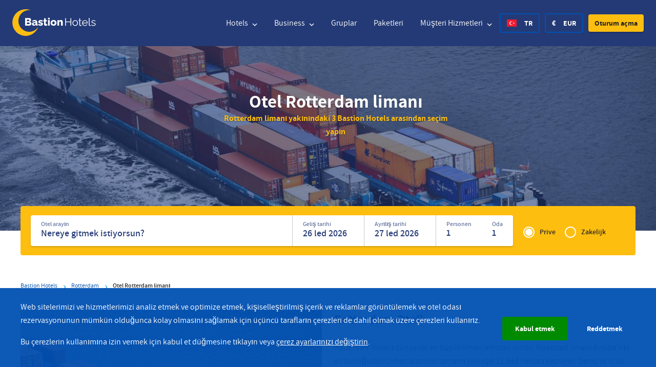

--- FILE ---
content_type: text/html; charset=UTF-8
request_url: https://www.bastionhotels.com/tr-tr/rotterdam/liman
body_size: 69169
content:

<!DOCTYPE html>
<html lang="tr" dir="ltr" prefix="og: https://ogp.me/ns#">
  <head>
    <meta charset="utf-8" />
<meta name="description" content="Geceyi Rotterdam limanı yakınında geçirmek ister misiniz? Geceyi konforlu ve ucuz bir şekilde geçirebileceğiniz Rotterdam&#039;daki 3 Bastion Hotels arasından seçiminizi yapın. Şimdi rezervasyon yapın!" />
<meta name="abstract" content="Geceyi Rotterdam limanı yakınında geçirmek ister misiniz? Geceyi konforlu ve ucuz bir şekilde geçirebileceğiniz Rotterdam&#039;daki 3 Bastion Hotels arasından seçiminizi yapın. Şimdi rezervasyon yapın!" />
<meta name="robots" content="index, follow" />
<link rel="canonical" href="https://www.bastionhotels.com/tr-tr/rotterdam/liman" />
<meta name="referrer" content="no-referrer" />
<meta name="google" content="q-XcCAJRFDRn5u4pzIRVUtC0iT-aWdh3pNh3ySuKdRQ" />
<meta property="og:site_name" content="Bastion Hotels" />
<meta property="og:type" content="article" />
<meta property="og:title" content="Otel Rotterdam limanı" />
<meta property="og:description" content="Geceyi Rotterdam limanı yakınında geçirmek ister misiniz? Geceyi konforlu ve ucuz bir şekilde geçirebileceğiniz Rotterdam&#039;daki 3 Bastion Hotels arasından seçiminizi yapın. Şimdi rezervasyon yapın! ✓ Ücretsiz otopark ✓ Ücretsiz otopark ✓ %100 en düşük fiyat garantisi ✓ Ücretsiz WiFi" />
<meta name="twitter:card" content="summary" />
<meta name="twitter:description" content="Geceyi Rotterdam limanı yakınında geçirmek ister misiniz? Geceyi konforlu ve ucuz bir şekilde geçirebileceğiniz Rotterdam&#039;daki 3 Bastion Hotels arasından seçiminizi yapın. Şimdi rezervasyon yapın! ✓ Ücretsiz otopark ✓ Ücretsiz otopark ✓ %100 en düşük fiyat garantisi ✓ Ücretsiz WiFi" />
<meta name="twitter:title" content="Otel Rotterdam limanı" />
<meta name="msvalidate.01" content="1480188DF27B2F87C23D563A400A6DE1" />
<meta name="viewport" content="width=device-width, initial-scale=1.0" />
<script>var ct_check_js_val = 'ee91bacc2a6a4b9ef567bb9875750790';var drupal_ac_antibot_cookie_value = 'd26dd513e6bc89560bfc2ee0a7f64eb621afb6098b769a9e046f82f56892506e';var ct_use_cookies = 0;var ct_use_alt_cookies = 0;var ct_capture_buffer = 0;</script>
<link rel="alternate" hreflang="en" href="https://www.bastionhotels.com/en-gb/rotterdam/port" />
<link rel="alternate" hreflang="x-default" href="https://www.bastionhotels.com/en-gb/rotterdam/port" />
<link rel="alternate" hreflang="nl" href="https://www.bastionhotels.com/nl-nl/rotterdam/haven" />
<link rel="alternate" hreflang="de" href="https://www.bastionhotels.com/de-de/rotterdam/hafen" />
<link rel="alternate" hreflang="fr" href="https://www.bastionhotels.com/fr-fr/rotterdam/port" />
<link rel="alternate" hreflang="it" href="https://www.bastionhotels.com/it-it/rotterdam/porto" />
<link rel="alternate" hreflang="es" href="https://www.bastionhotels.com/es-es/rotterdam/puerto" />
<link rel="alternate" hreflang="pl" href="https://www.bastionhotels.com/pl-pl/rotterdam/portu" />
<link rel="alternate" hreflang="pt-pt" href="https://www.bastionhotels.com/pt-pt/rotterdam/porto" />
<link rel="alternate" hreflang="hr" href="https://www.bastionhotels.com/hr-hr/rotterdam/luke" />
<link rel="alternate" hreflang="sv" href="https://www.bastionhotels.com/sv-se/rotterdam/hamn" />
<link rel="alternate" hreflang="cs" href="https://www.bastionhotels.com/cs-cz/rotterdam/pristav" />
<link rel="alternate" hreflang="ro" href="https://www.bastionhotels.com/ro-ro/rotterdam/portul" />
<link rel="alternate" hreflang="tr" href="https://www.bastionhotels.com/tr-tr/rotterdam/liman" />
<link rel="alternate" hreflang="sk" href="https://www.bastionhotels.com/sk-sk/rotterdam/pristav" />

    <title>Otel Rotterdam Cenneti | Bastion Hotels Rotterdam&#039;da uyuyun</title>

    <meta name="viewport" content="width=device-width, initial-scale=1">
    <meta http-equiv="X-UA-Compatible" content="IE=edge" />

    <link rel="stylesheet" media="all" href="https://bastionhotels.com/sites/default/files/css/css_lnGInyxGdy8DrxXorFYpDi3PUzfQSYDcclz4xsv5_ko.css?delta=0&amp;language=tr&amp;theme=bastion_theme&amp;include=eJwrriwuSc3VT0osTgUAG5MEcA" />

    <script src="https://bastionhotels.com/sites/default/files/js/js_4C6Z3CZOv2zW4OLKLNAew3c8Q6ICM-abo-7f49QW4Rk.js?scope=header&amp;delta=0&amp;language=tr&amp;theme=bastion_theme&amp;include=eJyFj0sOwyAMRC8E5UjIuG6CYjCyzSK3L-2iVVZZzk9PU8C8Ss--U6O0sRTgaH5y7Vso19Bb3EUOC8gE3YGPBKOgxzELV_zVcapSxzO9ZsePY8EcvK4ULT11DuDH3wkoSgmlDenU3R4XbFxMJ85OYKR33UFqS6lIy0ZMX_zdqKxT624uoG_C2mrV"></script>


        <!-- Google Tag Manager -->
    <script>(function(w,d,s,l,i){w[l]=w[l]||[];w[l].push({'gtm.start':
            new Date().getTime(),event:'gtm.js'});var f=d.getElementsByTagName(s)[0],
            j=d.createElement(s),dl=l!='dataLayer'?'&l='+l:'';j.async=true;j.src=
            'https://www.googletagmanager.com/gtm.js?id='+i+dl;f.parentNode.insertBefore(j,f);
        })(window,document,'script','dataLayer','GTM-M8Q6Z4');
    </script>
    <!-- End Google Tag Manager -->
    
          <link rel="apple-touch-icon" sizes="180x180"
            href="/themes/bastion_theme/assets/favicons/apple-touch-icon.png">
      <link rel="icon" type="image/png" sizes="32x32"
            href="/themes/bastion_theme/assets/favicons/favicon-32x32.png">
      <link rel="icon" type="image/png" sizes="16x16"
            href="/themes/bastion_theme/assets/favicons/favicon-16x16.png">
      <link rel="manifest" href="/themes/bastion_theme/assets/favicons/manifest.json">
      <link rel="mask-icon" href="/themes/bastion_theme/assets/favicons/safari-pinned-tab.svg" color="#0051b3">
      <link rel="shortcut icon" href="/themes/bastion_theme/assets/favicons/favicon.ico">
      <meta name="apple-mobile-web-app-title" content="Bastion Hotels">
      <meta name="application-name" content="Bastion Hotels">
      <meta name="msapplication-config" content="/themes/bastion_theme/assets/favicons/browserconfig.xml">
      <meta name="theme-color" content="#ffffff">
    
    <link rel="preconnect" href="https://googletagmanager.com/">
    <link rel="preconnect" href="https://google-analytics.com/">
    <link rel="preconnect" href="https://www.google.nl/">
    <link rel="preconnect" href="https://script.hotjar.com/">
    <link rel="preconnect" href="https://secure.adnxs.com">
    <link rel="preconnect" href="https://9221607.fls.doubleclick.net">
    <link rel="preconnect" href="https://googleads.g.doubleclick.net">
    <link rel="preconnect" href="https://www.googleadservices.com">
    <link rel="preconnect" href="https://pixel.adcrowd.com">
    <link rel="preconnect" href="https://secure.adnxs.com">

    <link rel="dns-prefetch" href="https://googletagmanager.com/">
    <link rel="dns-prefetch" href="https://google-analytics.com/">
    <link rel="dns-prefetch" href="https://www.google.nl/">
    <link rel="dns-prefetch" href="https://script.hotjar.com/">
    <link rel="dns-prefetch" href="https://secure.adnxs.com">
    <link rel="dns-prefetch" href="https://9221607.fls.doubleclick.net">
    <link rel="dns-prefetch" href="https://googleads.g.doubleclick.net">
    <link rel="dns-prefetch" href="https://www.googleadservices.com">
    <link rel="dns-prefetch" href="https://pixel.adcrowd.com">
    <link rel="dns-prefetch" href="https://secure.adnxs.com">

    <link href="/core/assets/vendor/jquery/jquery.min.js?v=3.5.1" as="script"/>

    <link rel="preload" href="/themes/bastion_theme/assets/fonts/assistant-light-webfont.woff" as="font" type="font/woff" crossorigin />
    <link rel="preload" href="/themes/bastion_theme/assets/fonts/assistant-regular-webfont.woff" as="font" type="font/woff" crossorigin />
    <link rel="preload" href="/themes/bastion_theme/assets/fonts/assistant-semibold-webfont.woff" as="font" type="font/woff" crossorigin />
    <link rel="preload" href="/themes/bastion_theme/assets/fonts/assistant-bold-webfont.woff" as="font" type="font/woff" crossorigin />
    <link rel="modulepreload" href="/themes/bastion_theme/assets/js/main-es.js?gK2eaH3dLHF59CKaP6qnFytnWU5hVBgFlIjK1OE8Z3pH8SoNpn28a2eLWjTV8RbgQtiEr7R2bA" as="script" />

    <script>
      var cookieVersion = "1.0";
    </script>

    <script>
        (function () {

          var documentLanguage = document.documentElement.lang;
          var _languages = {
              nl: 'nl-nl',
              en: 'en-gb',
              de: 'de-de',
              fr: 'fr-fr',
              it: 'it-it',
              es: 'es-es',
              pl: 'pl-pl',
              hr: 'hr-hr',
              sv: 'sv-se',
              da: 'da-dk',
              fi: 'fi-fi',
              el: 'el-gr',
              ro: 'ro-ro',
              'pt-pt': 'pt-pt',
              'no-no': 'no-no',
          };

          var environment = 'production';

          window.EnvironmentSettings = {};
          window.EnvironmentSettings.debug = false;
          window.EnvironmentSettings.momentLocale = '';
          window.EnvironmentSettings.assetsPath  = '/themes/bastion_theme/assets';
          window.EnvironmentSettings.environment  = environment;
          window.EnvironmentSettings.apiLanguage  = _languages[documentLanguage] !== undefined ? _languages[documentLanguage] : 'en-gb';
          window.EnvironmentSettings.endpoint    = '/' + window.EnvironmentSettings.apiLanguage + '/api';
          window.EnvironmentSettings.templatePath  = window.EnvironmentSettings.assetsPath + '/templates';
          window.EnvironmentSettings.apiEndpoint = 'https://api.bastionhotels.com/api';

          window.translations = {};
            window.translations.bookingBar = {
                remove: 'Kaldırmak',
                add: 'Add',
                selectRoom: 'Oda seçin',
                room: 'Oda',
                rooms: 'Oda',
                quadRoomMessage: '3 veya 4 kişilik oda seçeneklerimiz daha azdır.',
                adult: 'Yetişkin',
                adults: 'Yetişkinler',
                child: 'Çocuk',
                children: 'Çocuklar',
                ageChildren: '(4-17 yaş)',
                infant: 'Bebek',
                babyMessage: 'Bebek',
                maxBaby: 'Maks. Oda başına 1 (0-3 yaş)'
            };
        })();
    </script>

    <script>
      window.currencyPreference = {"name":"Euro","htmlEntity":"&euro;","code":"EUR"};
    </script>

          <script>
          function checkLoadState() {

            if (document.readyState === "interactive" || document.readyState === "complete") {

              document.removeEventListener('readystatechange', checkLoadState);

              loadjs=function(){function a(l,m){l=l.push?l:[l];var s,t,u,v,n=[],o=l.length,p=o;for(s=function fn(w,y){y.length&&n.push(w),p--,p||m(n)};o--;){if(t=l[o],u=j[t],u){s(t,u);continue}v=k[t]=k[t]||[],v.push(s)}}function b(l,m){if(l){var n=k[l];if(j[l]=m,!!n)for(;n.length;)n[0](l,m),n.splice(0,1)}}function c(l,m,n,o){var w,y,p=document,s=n.async,t=n.defer,u=(n.numRetries||0)+1,v=n.before||g;o=o||0,/(^css!|\.css$)/.test(l)?(w=!0,y=p.createElement('link'),y.rel='stylesheet',y.href=l.replace(/^css!/,'')):(y=p.createElement('script'),y.src=l,y.async=void 0===s||s,y.defer=void 0===t||t),y.onload=y.onerror=y.onbeforeload=function(z){var A=z.type[0];if(w&&'hideFocus'in y)try{y.sheet.cssText.length||(A='e')}catch(B){A='e'}return'e'==A&&(o+=1,o<u)?c(l,m,n,o):void m(l,A,z.defaultPrevented)},!1!==v(l,y)&&p.head.appendChild(y)}function d(l,m,n){l=l.push?l:[l];var t,u,o=l.length,p=o,s=[];for(t=function fn(v,w,y){if('e'==w&&s.push(v),'b'==w)if(y)s.push(v);else return;o--,o||m(s)},u=0;u<p;u++)c(l[u],t,n)}function f(l,m,n){var o,p;if(m&&m.trim&&(o=m),p=(o?n:m)||{},o)if(o in h)throw'LoadJS';else h[o]=!0;d(l,function(s){s.length?(p.error||g)(s):(p.success||g)(),b(o,s)},p)}var g=function(){},h={},j={},k={};return f.ready=function(m,n){return a(m,function(o){o.length?(n.error||g)(o):(n.success||g)()}),f},f.done=function(m){b(m,[])},f.reset=function(){h={},j={},k={}},f.isDefined=function(m){return m in h},f}();

              loadjs([
                  'css!/themes/bastion_theme/assets/css/main.css?gK2eaH3dLHF59CKaP6qnFytnWU5hVBgFlIjK1OE8Z3pH8SoNpn28a2eLWjTV8RbgQtiEr7R2bA'
              ], 'css');

              document.cookie = "assetsIsSet=gK2eaH3dLHF59CKaP6qnFytnWU5hVBgFlIjK1OE8Z3pH8SoNpn28a2eLWjTV8RbgQtiEr7R2bA; path=/";

            }

          }

          document.addEventListener('readystatechange', checkLoadState);
      </script>
      <style type="text/css">
            @charset "UTF-8";.slick-slider{position:relative;display:block;box-sizing:border-box;-webkit-touch-callout:none;-webkit-user-select:none;-ms-user-select:none;user-select:none;touch-action:pan-y;-webkit-tap-highlight-color:transparent;-webkit-backface-visibility:hidden}.slick-list{position:relative;overflow:visible;display:block;margin:0;padding:0}.slick-list:focus{outline:0}.slick-list.dragging{cursor:pointer;cursor:hand}.slick-slider .slick-list,.slick-slider .slick-track{-webkit-transform:translate3d(0,0,0);transform:translate3d(0,0,0);-webkit-backface-visibility:hidden}.slick-track{position:relative;left:0;top:0;display:block}.slick-track:after,.slick-track:before{content:"";display:table}.slick-track:after{clear:both}.slick-loading .slick-track{visibility:hidden}.slick-slide{float:left;height:100%;min-height:1px;display:none}[dir=rtl] .slick-slide{float:right}.slick-slide img{display:block}.slick-slide.slick-loading img{display:none}.slick-slide.dragging img{pointer-events:none}.slick-initialized .slick-slide{display:block}.slick-loading .slick-slide{visibility:hidden}.slick-vertical .slick-slide{display:block;height:auto;border:1px solid transparent}.slick-arrow.slick-hidden{display:none}.flag-icon,.flag-icon-background{background-size:contain;background-position:50%;background-repeat:no-repeat}.flag-icon{position:relative;display:inline-block;width:1.3333333333em;line-height:1em}.flag-icon:before{content:" "}.flag-icon.flag-icon-squared{width:1em}.flag-icon-ad{background-image:url(/themes/bastion_theme/assets/svg/icons/flags/4x3/ad.svg)}.flag-icon-ad.flag-icon-squared{background-image:url(/themes/bastion_theme/assets/svg/icons/flags/1x1/ad.svg)}.flag-icon-ae{background-image:url(/themes/bastion_theme/assets/svg/icons/flags/4x3/ae.svg)}.flag-icon-ae.flag-icon-squared{background-image:url(/themes/bastion_theme/assets/svg/icons/flags/1x1/ae.svg)}.flag-icon-af{background-image:url(/themes/bastion_theme/assets/svg/icons/flags/4x3/af.svg)}.flag-icon-af.flag-icon-squared{background-image:url(/themes/bastion_theme/assets/svg/icons/flags/1x1/af.svg)}.flag-icon-ag{background-image:url(/themes/bastion_theme/assets/svg/icons/flags/4x3/ag.svg)}.flag-icon-ag.flag-icon-squared{background-image:url(/themes/bastion_theme/assets/svg/icons/flags/1x1/ag.svg)}.flag-icon-ai{background-image:url(/themes/bastion_theme/assets/svg/icons/flags/4x3/ai.svg)}.flag-icon-ai.flag-icon-squared{background-image:url(/themes/bastion_theme/assets/svg/icons/flags/1x1/ai.svg)}.flag-icon-al{background-image:url(/themes/bastion_theme/assets/svg/icons/flags/4x3/al.svg)}.flag-icon-al.flag-icon-squared{background-image:url(/themes/bastion_theme/assets/svg/icons/flags/1x1/al.svg)}.flag-icon-am{background-image:url(/themes/bastion_theme/assets/svg/icons/flags/4x3/am.svg)}.flag-icon-am.flag-icon-squared{background-image:url(/themes/bastion_theme/assets/svg/icons/flags/1x1/am.svg)}.flag-icon-ao{background-image:url(/themes/bastion_theme/assets/svg/icons/flags/4x3/ao.svg)}.flag-icon-ao.flag-icon-squared{background-image:url(/themes/bastion_theme/assets/svg/icons/flags/1x1/ao.svg)}.flag-icon-aq{background-image:url(/themes/bastion_theme/assets/svg/icons/flags/4x3/aq.svg)}.flag-icon-aq.flag-icon-squared{background-image:url(/themes/bastion_theme/assets/svg/icons/flags/1x1/aq.svg)}.flag-icon-ar{background-image:url(/themes/bastion_theme/assets/svg/icons/flags/4x3/ar.svg)}.flag-icon-ar.flag-icon-squared{background-image:url(/themes/bastion_theme/assets/svg/icons/flags/1x1/ar.svg)}.flag-icon-as{background-image:url(/themes/bastion_theme/assets/svg/icons/flags/4x3/as.svg)}.flag-icon-as.flag-icon-squared{background-image:url(/themes/bastion_theme/assets/svg/icons/flags/1x1/as.svg)}.flag-icon-at{background-image:url(/themes/bastion_theme/assets/svg/icons/flags/4x3/at.svg)}.flag-icon-at.flag-icon-squared{background-image:url(/themes/bastion_theme/assets/svg/icons/flags/1x1/at.svg)}.flag-icon-au{background-image:url(/themes/bastion_theme/assets/svg/icons/flags/4x3/au.svg)}.flag-icon-au.flag-icon-squared{background-image:url(/themes/bastion_theme/assets/svg/icons/flags/1x1/au.svg)}.flag-icon-aw{background-image:url(/themes/bastion_theme/assets/svg/icons/flags/4x3/aw.svg)}.flag-icon-aw.flag-icon-squared{background-image:url(/themes/bastion_theme/assets/svg/icons/flags/1x1/aw.svg)}.flag-icon-ax{background-image:url(/themes/bastion_theme/assets/svg/icons/flags/4x3/ax.svg)}.flag-icon-ax.flag-icon-squared{background-image:url(/themes/bastion_theme/assets/svg/icons/flags/1x1/ax.svg)}.flag-icon-az{background-image:url(/themes/bastion_theme/assets/svg/icons/flags/4x3/az.svg)}.flag-icon-az.flag-icon-squared{background-image:url(/themes/bastion_theme/assets/svg/icons/flags/1x1/az.svg)}.flag-icon-ba{background-image:url(/themes/bastion_theme/assets/svg/icons/flags/4x3/ba.svg)}.flag-icon-ba.flag-icon-squared{background-image:url(/themes/bastion_theme/assets/svg/icons/flags/1x1/ba.svg)}.flag-icon-bb{background-image:url(/themes/bastion_theme/assets/svg/icons/flags/4x3/bb.svg)}.flag-icon-bb.flag-icon-squared{background-image:url(/themes/bastion_theme/assets/svg/icons/flags/1x1/bb.svg)}.flag-icon-bd{background-image:url(/themes/bastion_theme/assets/svg/icons/flags/4x3/bd.svg)}.flag-icon-bd.flag-icon-squared{background-image:url(/themes/bastion_theme/assets/svg/icons/flags/1x1/bd.svg)}.flag-icon-be{background-image:url(/themes/bastion_theme/assets/svg/icons/flags/4x3/be.svg)}.flag-icon-be.flag-icon-squared{background-image:url(/themes/bastion_theme/assets/svg/icons/flags/1x1/be.svg)}.flag-icon-bf{background-image:url(/themes/bastion_theme/assets/svg/icons/flags/4x3/bf.svg)}.flag-icon-bf.flag-icon-squared{background-image:url(/themes/bastion_theme/assets/svg/icons/flags/1x1/bf.svg)}.flag-icon-bg{background-image:url(/themes/bastion_theme/assets/svg/icons/flags/4x3/bg.svg)}.flag-icon-bg.flag-icon-squared{background-image:url(/themes/bastion_theme/assets/svg/icons/flags/1x1/bg.svg)}.flag-icon-bh{background-image:url(/themes/bastion_theme/assets/svg/icons/flags/4x3/bh.svg)}.flag-icon-bh.flag-icon-squared{background-image:url(/themes/bastion_theme/assets/svg/icons/flags/1x1/bh.svg)}.flag-icon-bi{background-image:url(/themes/bastion_theme/assets/svg/icons/flags/4x3/bi.svg)}.flag-icon-bi.flag-icon-squared{background-image:url(/themes/bastion_theme/assets/svg/icons/flags/1x1/bi.svg)}.flag-icon-bj{background-image:url(/themes/bastion_theme/assets/svg/icons/flags/4x3/bj.svg)}.flag-icon-bj.flag-icon-squared{background-image:url(/themes/bastion_theme/assets/svg/icons/flags/1x1/bj.svg)}.flag-icon-bl{background-image:url(/themes/bastion_theme/assets/svg/icons/flags/4x3/bl.svg)}.flag-icon-bl.flag-icon-squared{background-image:url(/themes/bastion_theme/assets/svg/icons/flags/1x1/bl.svg)}.flag-icon-bm{background-image:url(/themes/bastion_theme/assets/svg/icons/flags/4x3/bm.svg)}.flag-icon-bm.flag-icon-squared{background-image:url(/themes/bastion_theme/assets/svg/icons/flags/1x1/bm.svg)}.flag-icon-bn{background-image:url(/themes/bastion_theme/assets/svg/icons/flags/4x3/bn.svg)}.flag-icon-bn.flag-icon-squared{background-image:url(/themes/bastion_theme/assets/svg/icons/flags/1x1/bn.svg)}.flag-icon-bo{background-image:url(/themes/bastion_theme/assets/svg/icons/flags/4x3/bo.svg)}.flag-icon-bo.flag-icon-squared{background-image:url(/themes/bastion_theme/assets/svg/icons/flags/1x1/bo.svg)}.flag-icon-bq{background-image:url(/themes/bastion_theme/assets/svg/icons/flags/4x3/bq.svg)}.flag-icon-bq.flag-icon-squared{background-image:url(/themes/bastion_theme/assets/svg/icons/flags/1x1/bq.svg)}.flag-icon-br{background-image:url(/themes/bastion_theme/assets/svg/icons/flags/4x3/br.svg)}.flag-icon-br.flag-icon-squared{background-image:url(/themes/bastion_theme/assets/svg/icons/flags/1x1/br.svg)}.flag-icon-bs{background-image:url(/themes/bastion_theme/assets/svg/icons/flags/4x3/bs.svg)}.flag-icon-bs.flag-icon-squared{background-image:url(/themes/bastion_theme/assets/svg/icons/flags/1x1/bs.svg)}.flag-icon-bt{background-image:url(/themes/bastion_theme/assets/svg/icons/flags/4x3/bt.svg)}.flag-icon-bt.flag-icon-squared{background-image:url(/themes/bastion_theme/assets/svg/icons/flags/1x1/bt.svg)}.flag-icon-bv{background-image:url(/themes/bastion_theme/assets/svg/icons/flags/4x3/bv.svg)}.flag-icon-bv.flag-icon-squared{background-image:url(/themes/bastion_theme/assets/svg/icons/flags/1x1/bv.svg)}.flag-icon-bw{background-image:url(/themes/bastion_theme/assets/svg/icons/flags/4x3/bw.svg)}.flag-icon-bw.flag-icon-squared{background-image:url(/themes/bastion_theme/assets/svg/icons/flags/1x1/bw.svg)}.flag-icon-by{background-image:url(/themes/bastion_theme/assets/svg/icons/flags/4x3/by.svg)}.flag-icon-by.flag-icon-squared{background-image:url(/themes/bastion_theme/assets/svg/icons/flags/1x1/by.svg)}.flag-icon-bz{background-image:url(/themes/bastion_theme/assets/svg/icons/flags/4x3/bz.svg)}.flag-icon-bz.flag-icon-squared{background-image:url(/themes/bastion_theme/assets/svg/icons/flags/1x1/bz.svg)}.flag-icon-ca{background-image:url(/themes/bastion_theme/assets/svg/icons/flags/4x3/ca.svg)}.flag-icon-ca.flag-icon-squared{background-image:url(/themes/bastion_theme/assets/svg/icons/flags/1x1/ca.svg)}.flag-icon-cc{background-image:url(/themes/bastion_theme/assets/svg/icons/flags/4x3/cc.svg)}.flag-icon-cc.flag-icon-squared{background-image:url(/themes/bastion_theme/assets/svg/icons/flags/1x1/cc.svg)}.flag-icon-cd{background-image:url(/themes/bastion_theme/assets/svg/icons/flags/4x3/cd.svg)}.flag-icon-cd.flag-icon-squared{background-image:url(/themes/bastion_theme/assets/svg/icons/flags/1x1/cd.svg)}.flag-icon-cf{background-image:url(/themes/bastion_theme/assets/svg/icons/flags/4x3/cf.svg)}.flag-icon-cf.flag-icon-squared{background-image:url(/themes/bastion_theme/assets/svg/icons/flags/1x1/cf.svg)}.flag-icon-cg{background-image:url(/themes/bastion_theme/assets/svg/icons/flags/4x3/cg.svg)}.flag-icon-cg.flag-icon-squared{background-image:url(/themes/bastion_theme/assets/svg/icons/flags/1x1/cg.svg)}.flag-icon-ch{background-image:url(/themes/bastion_theme/assets/svg/icons/flags/4x3/ch.svg)}.flag-icon-ch.flag-icon-squared{background-image:url(/themes/bastion_theme/assets/svg/icons/flags/1x1/ch.svg)}.flag-icon-ci{background-image:url(/themes/bastion_theme/assets/svg/icons/flags/4x3/ci.svg)}.flag-icon-ci.flag-icon-squared{background-image:url(/themes/bastion_theme/assets/svg/icons/flags/1x1/ci.svg)}.flag-icon-ck{background-image:url(/themes/bastion_theme/assets/svg/icons/flags/4x3/ck.svg)}.flag-icon-ck.flag-icon-squared{background-image:url(/themes/bastion_theme/assets/svg/icons/flags/1x1/ck.svg)}.flag-icon-cl{background-image:url(/themes/bastion_theme/assets/svg/icons/flags/4x3/cl.svg)}.flag-icon-cl.flag-icon-squared{background-image:url(/themes/bastion_theme/assets/svg/icons/flags/1x1/cl.svg)}.flag-icon-cm{background-image:url(/themes/bastion_theme/assets/svg/icons/flags/4x3/cm.svg)}.flag-icon-cm.flag-icon-squared{background-image:url(/themes/bastion_theme/assets/svg/icons/flags/1x1/cm.svg)}.flag-icon-cn{background-image:url(/themes/bastion_theme/assets/svg/icons/flags/4x3/cn.svg)}.flag-icon-cn.flag-icon-squared{background-image:url(/themes/bastion_theme/assets/svg/icons/flags/1x1/cn.svg)}.flag-icon-co{background-image:url(/themes/bastion_theme/assets/svg/icons/flags/4x3/co.svg)}.flag-icon-co.flag-icon-squared{background-image:url(/themes/bastion_theme/assets/svg/icons/flags/1x1/co.svg)}.flag-icon-cr{background-image:url(/themes/bastion_theme/assets/svg/icons/flags/4x3/cr.svg)}.flag-icon-cr.flag-icon-squared{background-image:url(/themes/bastion_theme/assets/svg/icons/flags/1x1/cr.svg)}.flag-icon-cu{background-image:url(/themes/bastion_theme/assets/svg/icons/flags/4x3/cu.svg)}.flag-icon-cu.flag-icon-squared{background-image:url(/themes/bastion_theme/assets/svg/icons/flags/1x1/cu.svg)}.flag-icon-cv{background-image:url(/themes/bastion_theme/assets/svg/icons/flags/4x3/cv.svg)}.flag-icon-cv.flag-icon-squared{background-image:url(/themes/bastion_theme/assets/svg/icons/flags/1x1/cv.svg)}.flag-icon-cw{background-image:url(/themes/bastion_theme/assets/svg/icons/flags/4x3/cw.svg)}.flag-icon-cw.flag-icon-squared{background-image:url(/themes/bastion_theme/assets/svg/icons/flags/1x1/cw.svg)}.flag-icon-cx{background-image:url(/themes/bastion_theme/assets/svg/icons/flags/4x3/cx.svg)}.flag-icon-cx.flag-icon-squared{background-image:url(/themes/bastion_theme/assets/svg/icons/flags/1x1/cx.svg)}.flag-icon-cy{background-image:url(/themes/bastion_theme/assets/svg/icons/flags/4x3/cy.svg)}.flag-icon-cy.flag-icon-squared{background-image:url(/themes/bastion_theme/assets/svg/icons/flags/1x1/cy.svg)}.flag-icon-cz{background-image:url(/themes/bastion_theme/assets/svg/icons/flags/4x3/cz.svg)}.flag-icon-cz.flag-icon-squared{background-image:url(/themes/bastion_theme/assets/svg/icons/flags/1x1/cz.svg)}.flag-icon-de{background-image:url(/themes/bastion_theme/assets/svg/icons/flags/4x3/de.svg)}.flag-icon-de.flag-icon-squared{background-image:url(/themes/bastion_theme/assets/svg/icons/flags/1x1/de.svg)}.flag-icon-dj{background-image:url(/themes/bastion_theme/assets/svg/icons/flags/4x3/dj.svg)}.flag-icon-dj.flag-icon-squared{background-image:url(/themes/bastion_theme/assets/svg/icons/flags/1x1/dj.svg)}.flag-icon-dk{background-image:url(/themes/bastion_theme/assets/svg/icons/flags/4x3/dk.svg)}.flag-icon-dk.flag-icon-squared{background-image:url(/themes/bastion_theme/assets/svg/icons/flags/1x1/dk.svg)}.flag-icon-dm{background-image:url(/themes/bastion_theme/assets/svg/icons/flags/4x3/dm.svg)}.flag-icon-dm.flag-icon-squared{background-image:url(/themes/bastion_theme/assets/svg/icons/flags/1x1/dm.svg)}.flag-icon-do{background-image:url(/themes/bastion_theme/assets/svg/icons/flags/4x3/do.svg)}.flag-icon-do.flag-icon-squared{background-image:url(/themes/bastion_theme/assets/svg/icons/flags/1x1/do.svg)}.flag-icon-dz{background-image:url(/themes/bastion_theme/assets/svg/icons/flags/4x3/dz.svg)}.flag-icon-dz.flag-icon-squared{background-image:url(/themes/bastion_theme/assets/svg/icons/flags/1x1/dz.svg)}.flag-icon-ec{background-image:url(/themes/bastion_theme/assets/svg/icons/flags/4x3/ec.svg)}.flag-icon-ec.flag-icon-squared{background-image:url(/themes/bastion_theme/assets/svg/icons/flags/1x1/ec.svg)}.flag-icon-ee{background-image:url(/themes/bastion_theme/assets/svg/icons/flags/4x3/ee.svg)}.flag-icon-ee.flag-icon-squared{background-image:url(/themes/bastion_theme/assets/svg/icons/flags/1x1/ee.svg)}.flag-icon-eg{background-image:url(/themes/bastion_theme/assets/svg/icons/flags/4x3/eg.svg)}.flag-icon-eg.flag-icon-squared{background-image:url(/themes/bastion_theme/assets/svg/icons/flags/1x1/eg.svg)}.flag-icon-eh{background-image:url(/themes/bastion_theme/assets/svg/icons/flags/4x3/eh.svg)}.flag-icon-eh.flag-icon-squared{background-image:url(/themes/bastion_theme/assets/svg/icons/flags/1x1/eh.svg)}.flag-icon-er{background-image:url(/themes/bastion_theme/assets/svg/icons/flags/4x3/er.svg)}.flag-icon-er.flag-icon-squared{background-image:url(/themes/bastion_theme/assets/svg/icons/flags/1x1/er.svg)}.flag-icon-es{background-image:url(/themes/bastion_theme/assets/svg/icons/flags/4x3/es.svg)}.flag-icon-es.flag-icon-squared{background-image:url(/themes/bastion_theme/assets/svg/icons/flags/1x1/es.svg)}.flag-icon-et{background-image:url(/themes/bastion_theme/assets/svg/icons/flags/4x3/et.svg)}.flag-icon-et.flag-icon-squared{background-image:url(/themes/bastion_theme/assets/svg/icons/flags/1x1/et.svg)}.flag-icon-fi{background-image:url(/themes/bastion_theme/assets/svg/icons/flags/4x3/fi.svg)}.flag-icon-fi.flag-icon-squared{background-image:url(/themes/bastion_theme/assets/svg/icons/flags/1x1/fi.svg)}.flag-icon-fj{background-image:url(/themes/bastion_theme/assets/svg/icons/flags/4x3/fj.svg)}.flag-icon-fj.flag-icon-squared{background-image:url(/themes/bastion_theme/assets/svg/icons/flags/1x1/fj.svg)}.flag-icon-fk{background-image:url(/themes/bastion_theme/assets/svg/icons/flags/4x3/fk.svg)}.flag-icon-fk.flag-icon-squared{background-image:url(/themes/bastion_theme/assets/svg/icons/flags/1x1/fk.svg)}.flag-icon-fm{background-image:url(/themes/bastion_theme/assets/svg/icons/flags/4x3/fm.svg)}.flag-icon-fm.flag-icon-squared{background-image:url(/themes/bastion_theme/assets/svg/icons/flags/1x1/fm.svg)}.flag-icon-fo{background-image:url(/themes/bastion_theme/assets/svg/icons/flags/4x3/fo.svg)}.flag-icon-fo.flag-icon-squared{background-image:url(/themes/bastion_theme/assets/svg/icons/flags/1x1/fo.svg)}.flag-icon-fr{background-image:url(/themes/bastion_theme/assets/svg/icons/flags/4x3/fr.svg)}.flag-icon-fr.flag-icon-squared{background-image:url(/themes/bastion_theme/assets/svg/icons/flags/1x1/fr.svg)}.flag-icon-ga{background-image:url(/themes/bastion_theme/assets/svg/icons/flags/4x3/ga.svg)}.flag-icon-ga.flag-icon-squared{background-image:url(/themes/bastion_theme/assets/svg/icons/flags/1x1/ga.svg)}.flag-icon-gb{background-image:url(/themes/bastion_theme/assets/svg/icons/flags/4x3/gb.svg)}.flag-icon-gb.flag-icon-squared{background-image:url(/themes/bastion_theme/assets/svg/icons/flags/1x1/gb.svg)}.flag-icon-gd{background-image:url(/themes/bastion_theme/assets/svg/icons/flags/4x3/gd.svg)}.flag-icon-gd.flag-icon-squared{background-image:url(/themes/bastion_theme/assets/svg/icons/flags/1x1/gd.svg)}.flag-icon-ge{background-image:url(/themes/bastion_theme/assets/svg/icons/flags/4x3/ge.svg)}.flag-icon-ge.flag-icon-squared{background-image:url(/themes/bastion_theme/assets/svg/icons/flags/1x1/ge.svg)}.flag-icon-gf{background-image:url(/themes/bastion_theme/assets/svg/icons/flags/4x3/gf.svg)}.flag-icon-gf.flag-icon-squared{background-image:url(/themes/bastion_theme/assets/svg/icons/flags/1x1/gf.svg)}.flag-icon-gg{background-image:url(/themes/bastion_theme/assets/svg/icons/flags/4x3/gg.svg)}.flag-icon-gg.flag-icon-squared{background-image:url(/themes/bastion_theme/assets/svg/icons/flags/1x1/gg.svg)}.flag-icon-gh{background-image:url(/themes/bastion_theme/assets/svg/icons/flags/4x3/gh.svg)}.flag-icon-gh.flag-icon-squared{background-image:url(/themes/bastion_theme/assets/svg/icons/flags/1x1/gh.svg)}.flag-icon-gi{background-image:url(/themes/bastion_theme/assets/svg/icons/flags/4x3/gi.svg)}.flag-icon-gi.flag-icon-squared{background-image:url(/themes/bastion_theme/assets/svg/icons/flags/1x1/gi.svg)}.flag-icon-gl{background-image:url(/themes/bastion_theme/assets/svg/icons/flags/4x3/gl.svg)}.flag-icon-gl.flag-icon-squared{background-image:url(/themes/bastion_theme/assets/svg/icons/flags/1x1/gl.svg)}.flag-icon-gm{background-image:url(/themes/bastion_theme/assets/svg/icons/flags/4x3/gm.svg)}.flag-icon-gm.flag-icon-squared{background-image:url(/themes/bastion_theme/assets/svg/icons/flags/1x1/gm.svg)}.flag-icon-gn{background-image:url(/themes/bastion_theme/assets/svg/icons/flags/4x3/gn.svg)}.flag-icon-gn.flag-icon-squared{background-image:url(/themes/bastion_theme/assets/svg/icons/flags/1x1/gn.svg)}.flag-icon-gp{background-image:url(/themes/bastion_theme/assets/svg/icons/flags/4x3/gp.svg)}.flag-icon-gp.flag-icon-squared{background-image:url(/themes/bastion_theme/assets/svg/icons/flags/1x1/gp.svg)}.flag-icon-gq{background-image:url(/themes/bastion_theme/assets/svg/icons/flags/4x3/gq.svg)}.flag-icon-gq.flag-icon-squared{background-image:url(/themes/bastion_theme/assets/svg/icons/flags/1x1/gq.svg)}.flag-icon-gr{background-image:url(/themes/bastion_theme/assets/svg/icons/flags/4x3/gr.svg)}.flag-icon-gr.flag-icon-squared{background-image:url(/themes/bastion_theme/assets/svg/icons/flags/1x1/gr.svg)}.flag-icon-gs{background-image:url(/themes/bastion_theme/assets/svg/icons/flags/4x3/gs.svg)}.flag-icon-gs.flag-icon-squared{background-image:url(/themes/bastion_theme/assets/svg/icons/flags/1x1/gs.svg)}.flag-icon-gt{background-image:url(/themes/bastion_theme/assets/svg/icons/flags/4x3/gt.svg)}.flag-icon-gt.flag-icon-squared{background-image:url(/themes/bastion_theme/assets/svg/icons/flags/1x1/gt.svg)}.flag-icon-gu{background-image:url(/themes/bastion_theme/assets/svg/icons/flags/4x3/gu.svg)}.flag-icon-gu.flag-icon-squared{background-image:url(/themes/bastion_theme/assets/svg/icons/flags/1x1/gu.svg)}.flag-icon-gw{background-image:url(/themes/bastion_theme/assets/svg/icons/flags/4x3/gw.svg)}.flag-icon-gw.flag-icon-squared{background-image:url(/themes/bastion_theme/assets/svg/icons/flags/1x1/gw.svg)}.flag-icon-gy{background-image:url(/themes/bastion_theme/assets/svg/icons/flags/4x3/gy.svg)}.flag-icon-gy.flag-icon-squared{background-image:url(/themes/bastion_theme/assets/svg/icons/flags/1x1/gy.svg)}.flag-icon-hk{background-image:url(/themes/bastion_theme/assets/svg/icons/flags/4x3/hk.svg)}.flag-icon-hk.flag-icon-squared{background-image:url(/themes/bastion_theme/assets/svg/icons/flags/1x1/hk.svg)}.flag-icon-hm{background-image:url(/themes/bastion_theme/assets/svg/icons/flags/4x3/hm.svg)}.flag-icon-hm.flag-icon-squared{background-image:url(/themes/bastion_theme/assets/svg/icons/flags/1x1/hm.svg)}.flag-icon-hn{background-image:url(/themes/bastion_theme/assets/svg/icons/flags/4x3/hn.svg)}.flag-icon-hn.flag-icon-squared{background-image:url(/themes/bastion_theme/assets/svg/icons/flags/1x1/hn.svg)}.flag-icon-hr{background-image:url(/themes/bastion_theme/assets/svg/icons/flags/4x3/hr.svg)}.flag-icon-hr.flag-icon-squared{background-image:url(/themes/bastion_theme/assets/svg/icons/flags/1x1/hr.svg)}.flag-icon-ht{background-image:url(/themes/bastion_theme/assets/svg/icons/flags/4x3/ht.svg)}.flag-icon-ht.flag-icon-squared{background-image:url(/themes/bastion_theme/assets/svg/icons/flags/1x1/ht.svg)}.flag-icon-hu{background-image:url(/themes/bastion_theme/assets/svg/icons/flags/4x3/hu.svg)}.flag-icon-hu.flag-icon-squared{background-image:url(/themes/bastion_theme/assets/svg/icons/flags/1x1/hu.svg)}.flag-icon-id{background-image:url(/themes/bastion_theme/assets/svg/icons/flags/4x3/id.svg)}.flag-icon-id.flag-icon-squared{background-image:url(/themes/bastion_theme/assets/svg/icons/flags/1x1/id.svg)}.flag-icon-ie{background-image:url(/themes/bastion_theme/assets/svg/icons/flags/4x3/ie.svg)}.flag-icon-ie.flag-icon-squared{background-image:url(/themes/bastion_theme/assets/svg/icons/flags/1x1/ie.svg)}.flag-icon-il{background-image:url(/themes/bastion_theme/assets/svg/icons/flags/4x3/il.svg)}.flag-icon-il.flag-icon-squared{background-image:url(/themes/bastion_theme/assets/svg/icons/flags/1x1/il.svg)}.flag-icon-im{background-image:url(/themes/bastion_theme/assets/svg/icons/flags/4x3/im.svg)}.flag-icon-im.flag-icon-squared{background-image:url(/themes/bastion_theme/assets/svg/icons/flags/1x1/im.svg)}.flag-icon-in{background-image:url(/themes/bastion_theme/assets/svg/icons/flags/4x3/in.svg)}.flag-icon-in.flag-icon-squared{background-image:url(/themes/bastion_theme/assets/svg/icons/flags/1x1/in.svg)}.flag-icon-io{background-image:url(/themes/bastion_theme/assets/svg/icons/flags/4x3/io.svg)}.flag-icon-io.flag-icon-squared{background-image:url(/themes/bastion_theme/assets/svg/icons/flags/1x1/io.svg)}.flag-icon-iq{background-image:url(/themes/bastion_theme/assets/svg/icons/flags/4x3/iq.svg)}.flag-icon-iq.flag-icon-squared{background-image:url(/themes/bastion_theme/assets/svg/icons/flags/1x1/iq.svg)}.flag-icon-ir{background-image:url(/themes/bastion_theme/assets/svg/icons/flags/4x3/ir.svg)}.flag-icon-ir.flag-icon-squared{background-image:url(/themes/bastion_theme/assets/svg/icons/flags/1x1/ir.svg)}.flag-icon-is{background-image:url(/themes/bastion_theme/assets/svg/icons/flags/4x3/is.svg)}.flag-icon-is.flag-icon-squared{background-image:url(/themes/bastion_theme/assets/svg/icons/flags/1x1/is.svg)}.flag-icon-it{background-image:url(/themes/bastion_theme/assets/svg/icons/flags/4x3/it.svg)}.flag-icon-it.flag-icon-squared{background-image:url(/themes/bastion_theme/assets/svg/icons/flags/1x1/it.svg)}.flag-icon-je{background-image:url(/themes/bastion_theme/assets/svg/icons/flags/4x3/je.svg)}.flag-icon-je.flag-icon-squared{background-image:url(/themes/bastion_theme/assets/svg/icons/flags/1x1/je.svg)}.flag-icon-jm{background-image:url(/themes/bastion_theme/assets/svg/icons/flags/4x3/jm.svg)}.flag-icon-jm.flag-icon-squared{background-image:url(/themes/bastion_theme/assets/svg/icons/flags/1x1/jm.svg)}.flag-icon-jo{background-image:url(/themes/bastion_theme/assets/svg/icons/flags/4x3/jo.svg)}.flag-icon-jo.flag-icon-squared{background-image:url(/themes/bastion_theme/assets/svg/icons/flags/1x1/jo.svg)}.flag-icon-jp{background-image:url(/themes/bastion_theme/assets/svg/icons/flags/4x3/jp.svg)}.flag-icon-jp.flag-icon-squared{background-image:url(/themes/bastion_theme/assets/svg/icons/flags/1x1/jp.svg)}.flag-icon-ke{background-image:url(/themes/bastion_theme/assets/svg/icons/flags/4x3/ke.svg)}.flag-icon-ke.flag-icon-squared{background-image:url(/themes/bastion_theme/assets/svg/icons/flags/1x1/ke.svg)}.flag-icon-kg{background-image:url(/themes/bastion_theme/assets/svg/icons/flags/4x3/kg.svg)}.flag-icon-kg.flag-icon-squared{background-image:url(/themes/bastion_theme/assets/svg/icons/flags/1x1/kg.svg)}.flag-icon-kh{background-image:url(/themes/bastion_theme/assets/svg/icons/flags/4x3/kh.svg)}.flag-icon-kh.flag-icon-squared{background-image:url(/themes/bastion_theme/assets/svg/icons/flags/1x1/kh.svg)}.flag-icon-ki{background-image:url(/themes/bastion_theme/assets/svg/icons/flags/4x3/ki.svg)}.flag-icon-ki.flag-icon-squared{background-image:url(/themes/bastion_theme/assets/svg/icons/flags/1x1/ki.svg)}.flag-icon-km{background-image:url(/themes/bastion_theme/assets/svg/icons/flags/4x3/km.svg)}.flag-icon-km.flag-icon-squared{background-image:url(/themes/bastion_theme/assets/svg/icons/flags/1x1/km.svg)}.flag-icon-kn{background-image:url(/themes/bastion_theme/assets/svg/icons/flags/4x3/kn.svg)}.flag-icon-kn.flag-icon-squared{background-image:url(/themes/bastion_theme/assets/svg/icons/flags/1x1/kn.svg)}.flag-icon-kp{background-image:url(/themes/bastion_theme/assets/svg/icons/flags/4x3/kp.svg)}.flag-icon-kp.flag-icon-squared{background-image:url(/themes/bastion_theme/assets/svg/icons/flags/1x1/kp.svg)}.flag-icon-kr{background-image:url(/themes/bastion_theme/assets/svg/icons/flags/4x3/kr.svg)}.flag-icon-kr.flag-icon-squared{background-image:url(/themes/bastion_theme/assets/svg/icons/flags/1x1/kr.svg)}.flag-icon-kw{background-image:url(/themes/bastion_theme/assets/svg/icons/flags/4x3/kw.svg)}.flag-icon-kw.flag-icon-squared{background-image:url(/themes/bastion_theme/assets/svg/icons/flags/1x1/kw.svg)}.flag-icon-ky{background-image:url(/themes/bastion_theme/assets/svg/icons/flags/4x3/ky.svg)}.flag-icon-ky.flag-icon-squared{background-image:url(/themes/bastion_theme/assets/svg/icons/flags/1x1/ky.svg)}.flag-icon-kz{background-image:url(/themes/bastion_theme/assets/svg/icons/flags/4x3/kz.svg)}.flag-icon-kz.flag-icon-squared{background-image:url(/themes/bastion_theme/assets/svg/icons/flags/1x1/kz.svg)}.flag-icon-la{background-image:url(/themes/bastion_theme/assets/svg/icons/flags/4x3/la.svg)}.flag-icon-la.flag-icon-squared{background-image:url(/themes/bastion_theme/assets/svg/icons/flags/1x1/la.svg)}.flag-icon-lb{background-image:url(/themes/bastion_theme/assets/svg/icons/flags/4x3/lb.svg)}.flag-icon-lb.flag-icon-squared{background-image:url(/themes/bastion_theme/assets/svg/icons/flags/1x1/lb.svg)}.flag-icon-lc{background-image:url(/themes/bastion_theme/assets/svg/icons/flags/4x3/lc.svg)}.flag-icon-lc.flag-icon-squared{background-image:url(/themes/bastion_theme/assets/svg/icons/flags/1x1/lc.svg)}.flag-icon-li{background-image:url(/themes/bastion_theme/assets/svg/icons/flags/4x3/li.svg)}.flag-icon-li.flag-icon-squared{background-image:url(/themes/bastion_theme/assets/svg/icons/flags/1x1/li.svg)}.flag-icon-lk{background-image:url(/themes/bastion_theme/assets/svg/icons/flags/4x3/lk.svg)}.flag-icon-lk.flag-icon-squared{background-image:url(/themes/bastion_theme/assets/svg/icons/flags/1x1/lk.svg)}.flag-icon-lr{background-image:url(/themes/bastion_theme/assets/svg/icons/flags/4x3/lr.svg)}.flag-icon-lr.flag-icon-squared{background-image:url(/themes/bastion_theme/assets/svg/icons/flags/1x1/lr.svg)}.flag-icon-ls{background-image:url(/themes/bastion_theme/assets/svg/icons/flags/4x3/ls.svg)}.flag-icon-ls.flag-icon-squared{background-image:url(/themes/bastion_theme/assets/svg/icons/flags/1x1/ls.svg)}.flag-icon-lt{background-image:url(/themes/bastion_theme/assets/svg/icons/flags/4x3/lt.svg)}.flag-icon-lt.flag-icon-squared{background-image:url(/themes/bastion_theme/assets/svg/icons/flags/1x1/lt.svg)}.flag-icon-lu{background-image:url(/themes/bastion_theme/assets/svg/icons/flags/4x3/lu.svg)}.flag-icon-lu.flag-icon-squared{background-image:url(/themes/bastion_theme/assets/svg/icons/flags/1x1/lu.svg)}.flag-icon-lv{background-image:url(/themes/bastion_theme/assets/svg/icons/flags/4x3/lv.svg)}.flag-icon-lv.flag-icon-squared{background-image:url(/themes/bastion_theme/assets/svg/icons/flags/1x1/lv.svg)}.flag-icon-ly{background-image:url(/themes/bastion_theme/assets/svg/icons/flags/4x3/ly.svg)}.flag-icon-ly.flag-icon-squared{background-image:url(/themes/bastion_theme/assets/svg/icons/flags/1x1/ly.svg)}.flag-icon-ma{background-image:url(/themes/bastion_theme/assets/svg/icons/flags/4x3/ma.svg)}.flag-icon-ma.flag-icon-squared{background-image:url(/themes/bastion_theme/assets/svg/icons/flags/1x1/ma.svg)}.flag-icon-mc{background-image:url(/themes/bastion_theme/assets/svg/icons/flags/4x3/mc.svg)}.flag-icon-mc.flag-icon-squared{background-image:url(/themes/bastion_theme/assets/svg/icons/flags/1x1/mc.svg)}.flag-icon-md{background-image:url(/themes/bastion_theme/assets/svg/icons/flags/4x3/md.svg)}.flag-icon-md.flag-icon-squared{background-image:url(/themes/bastion_theme/assets/svg/icons/flags/1x1/md.svg)}.flag-icon-me{background-image:url(/themes/bastion_theme/assets/svg/icons/flags/4x3/me.svg)}.flag-icon-me.flag-icon-squared{background-image:url(/themes/bastion_theme/assets/svg/icons/flags/1x1/me.svg)}.flag-icon-mf{background-image:url(/themes/bastion_theme/assets/svg/icons/flags/4x3/mf.svg)}.flag-icon-mf.flag-icon-squared{background-image:url(/themes/bastion_theme/assets/svg/icons/flags/1x1/mf.svg)}.flag-icon-mg{background-image:url(/themes/bastion_theme/assets/svg/icons/flags/4x3/mg.svg)}.flag-icon-mg.flag-icon-squared{background-image:url(/themes/bastion_theme/assets/svg/icons/flags/1x1/mg.svg)}.flag-icon-mh{background-image:url(/themes/bastion_theme/assets/svg/icons/flags/4x3/mh.svg)}.flag-icon-mh.flag-icon-squared{background-image:url(/themes/bastion_theme/assets/svg/icons/flags/1x1/mh.svg)}.flag-icon-mk{background-image:url(/themes/bastion_theme/assets/svg/icons/flags/4x3/mk.svg)}.flag-icon-mk.flag-icon-squared{background-image:url(/themes/bastion_theme/assets/svg/icons/flags/1x1/mk.svg)}.flag-icon-ml{background-image:url(/themes/bastion_theme/assets/svg/icons/flags/4x3/ml.svg)}.flag-icon-ml.flag-icon-squared{background-image:url(/themes/bastion_theme/assets/svg/icons/flags/1x1/ml.svg)}.flag-icon-mm{background-image:url(/themes/bastion_theme/assets/svg/icons/flags/4x3/mm.svg)}.flag-icon-mm.flag-icon-squared{background-image:url(/themes/bastion_theme/assets/svg/icons/flags/1x1/mm.svg)}.flag-icon-mn{background-image:url(/themes/bastion_theme/assets/svg/icons/flags/4x3/mn.svg)}.flag-icon-mn.flag-icon-squared{background-image:url(/themes/bastion_theme/assets/svg/icons/flags/1x1/mn.svg)}.flag-icon-mo{background-image:url(/themes/bastion_theme/assets/svg/icons/flags/4x3/mo.svg)}.flag-icon-mo.flag-icon-squared{background-image:url(/themes/bastion_theme/assets/svg/icons/flags/1x1/mo.svg)}.flag-icon-mp{background-image:url(/themes/bastion_theme/assets/svg/icons/flags/4x3/mp.svg)}.flag-icon-mp.flag-icon-squared{background-image:url(/themes/bastion_theme/assets/svg/icons/flags/1x1/mp.svg)}.flag-icon-mq{background-image:url(/themes/bastion_theme/assets/svg/icons/flags/4x3/mq.svg)}.flag-icon-mq.flag-icon-squared{background-image:url(/themes/bastion_theme/assets/svg/icons/flags/1x1/mq.svg)}.flag-icon-mr{background-image:url(/themes/bastion_theme/assets/svg/icons/flags/4x3/mr.svg)}.flag-icon-mr.flag-icon-squared{background-image:url(/themes/bastion_theme/assets/svg/icons/flags/1x1/mr.svg)}.flag-icon-ms{background-image:url(/themes/bastion_theme/assets/svg/icons/flags/4x3/ms.svg)}.flag-icon-ms.flag-icon-squared{background-image:url(/themes/bastion_theme/assets/svg/icons/flags/1x1/ms.svg)}.flag-icon-mt{background-image:url(/themes/bastion_theme/assets/svg/icons/flags/4x3/mt.svg)}.flag-icon-mt.flag-icon-squared{background-image:url(/themes/bastion_theme/assets/svg/icons/flags/1x1/mt.svg)}.flag-icon-mu{background-image:url(/themes/bastion_theme/assets/svg/icons/flags/4x3/mu.svg)}.flag-icon-mu.flag-icon-squared{background-image:url(/themes/bastion_theme/assets/svg/icons/flags/1x1/mu.svg)}.flag-icon-mv{background-image:url(/themes/bastion_theme/assets/svg/icons/flags/4x3/mv.svg)}.flag-icon-mv.flag-icon-squared{background-image:url(/themes/bastion_theme/assets/svg/icons/flags/1x1/mv.svg)}.flag-icon-mw{background-image:url(/themes/bastion_theme/assets/svg/icons/flags/4x3/mw.svg)}.flag-icon-mw.flag-icon-squared{background-image:url(/themes/bastion_theme/assets/svg/icons/flags/1x1/mw.svg)}.flag-icon-mx{background-image:url(/themes/bastion_theme/assets/svg/icons/flags/4x3/mx.svg)}.flag-icon-mx.flag-icon-squared{background-image:url(/themes/bastion_theme/assets/svg/icons/flags/1x1/mx.svg)}.flag-icon-my{background-image:url(/themes/bastion_theme/assets/svg/icons/flags/4x3/my.svg)}.flag-icon-my.flag-icon-squared{background-image:url(/themes/bastion_theme/assets/svg/icons/flags/1x1/my.svg)}.flag-icon-mz{background-image:url(/themes/bastion_theme/assets/svg/icons/flags/4x3/mz.svg)}.flag-icon-mz.flag-icon-squared{background-image:url(/themes/bastion_theme/assets/svg/icons/flags/1x1/mz.svg)}.flag-icon-na{background-image:url(/themes/bastion_theme/assets/svg/icons/flags/4x3/na.svg)}.flag-icon-na.flag-icon-squared{background-image:url(/themes/bastion_theme/assets/svg/icons/flags/1x1/na.svg)}.flag-icon-nc{background-image:url(/themes/bastion_theme/assets/svg/icons/flags/4x3/nc.svg)}.flag-icon-nc.flag-icon-squared{background-image:url(/themes/bastion_theme/assets/svg/icons/flags/1x1/nc.svg)}.flag-icon-ne{background-image:url(/themes/bastion_theme/assets/svg/icons/flags/4x3/ne.svg)}.flag-icon-ne.flag-icon-squared{background-image:url(/themes/bastion_theme/assets/svg/icons/flags/1x1/ne.svg)}.flag-icon-nf{background-image:url(/themes/bastion_theme/assets/svg/icons/flags/4x3/nf.svg)}.flag-icon-nf.flag-icon-squared{background-image:url(/themes/bastion_theme/assets/svg/icons/flags/1x1/nf.svg)}.flag-icon-ng{background-image:url(/themes/bastion_theme/assets/svg/icons/flags/4x3/ng.svg)}.flag-icon-ng.flag-icon-squared{background-image:url(/themes/bastion_theme/assets/svg/icons/flags/1x1/ng.svg)}.flag-icon-ni{background-image:url(/themes/bastion_theme/assets/svg/icons/flags/4x3/ni.svg)}.flag-icon-ni.flag-icon-squared{background-image:url(/themes/bastion_theme/assets/svg/icons/flags/1x1/ni.svg)}.flag-icon-nl{background-image:url(/themes/bastion_theme/assets/svg/icons/flags/4x3/nl.svg)}.flag-icon-nl.flag-icon-squared{background-image:url(/themes/bastion_theme/assets/svg/icons/flags/1x1/nl.svg)}.flag-icon-no{background-image:url(/themes/bastion_theme/assets/svg/icons/flags/4x3/no.svg)}.flag-icon-no.flag-icon-squared{background-image:url(/themes/bastion_theme/assets/svg/icons/flags/1x1/no.svg)}.flag-icon-np{background-image:url(/themes/bastion_theme/assets/svg/icons/flags/4x3/np.svg)}.flag-icon-np.flag-icon-squared{background-image:url(/themes/bastion_theme/assets/svg/icons/flags/1x1/np.svg)}.flag-icon-nr{background-image:url(/themes/bastion_theme/assets/svg/icons/flags/4x3/nr.svg)}.flag-icon-nr.flag-icon-squared{background-image:url(/themes/bastion_theme/assets/svg/icons/flags/1x1/nr.svg)}.flag-icon-nu{background-image:url(/themes/bastion_theme/assets/svg/icons/flags/4x3/nu.svg)}.flag-icon-nu.flag-icon-squared{background-image:url(/themes/bastion_theme/assets/svg/icons/flags/1x1/nu.svg)}.flag-icon-nz{background-image:url(/themes/bastion_theme/assets/svg/icons/flags/4x3/nz.svg)}.flag-icon-nz.flag-icon-squared{background-image:url(/themes/bastion_theme/assets/svg/icons/flags/1x1/nz.svg)}.flag-icon-om{background-image:url(/themes/bastion_theme/assets/svg/icons/flags/4x3/om.svg)}.flag-icon-om.flag-icon-squared{background-image:url(/themes/bastion_theme/assets/svg/icons/flags/1x1/om.svg)}.flag-icon-pa{background-image:url(/themes/bastion_theme/assets/svg/icons/flags/4x3/pa.svg)}.flag-icon-pa.flag-icon-squared{background-image:url(/themes/bastion_theme/assets/svg/icons/flags/1x1/pa.svg)}.flag-icon-pe{background-image:url(/themes/bastion_theme/assets/svg/icons/flags/4x3/pe.svg)}.flag-icon-pe.flag-icon-squared{background-image:url(/themes/bastion_theme/assets/svg/icons/flags/1x1/pe.svg)}.flag-icon-pf{background-image:url(/themes/bastion_theme/assets/svg/icons/flags/4x3/pf.svg)}.flag-icon-pf.flag-icon-squared{background-image:url(/themes/bastion_theme/assets/svg/icons/flags/1x1/pf.svg)}.flag-icon-pg{background-image:url(/themes/bastion_theme/assets/svg/icons/flags/4x3/pg.svg)}.flag-icon-pg.flag-icon-squared{background-image:url(/themes/bastion_theme/assets/svg/icons/flags/1x1/pg.svg)}.flag-icon-ph{background-image:url(/themes/bastion_theme/assets/svg/icons/flags/4x3/ph.svg)}.flag-icon-ph.flag-icon-squared{background-image:url(/themes/bastion_theme/assets/svg/icons/flags/1x1/ph.svg)}.flag-icon-pk{background-image:url(/themes/bastion_theme/assets/svg/icons/flags/4x3/pk.svg)}.flag-icon-pk.flag-icon-squared{background-image:url(/themes/bastion_theme/assets/svg/icons/flags/1x1/pk.svg)}.flag-icon-pl{background-image:url(/themes/bastion_theme/assets/svg/icons/flags/4x3/pl.svg)}.flag-icon-pl.flag-icon-squared{background-image:url(/themes/bastion_theme/assets/svg/icons/flags/1x1/pl.svg)}.flag-icon-pm{background-image:url(/themes/bastion_theme/assets/svg/icons/flags/4x3/pm.svg)}.flag-icon-pm.flag-icon-squared{background-image:url(/themes/bastion_theme/assets/svg/icons/flags/1x1/pm.svg)}.flag-icon-pn{background-image:url(/themes/bastion_theme/assets/svg/icons/flags/4x3/pn.svg)}.flag-icon-pn.flag-icon-squared{background-image:url(/themes/bastion_theme/assets/svg/icons/flags/1x1/pn.svg)}.flag-icon-pr{background-image:url(/themes/bastion_theme/assets/svg/icons/flags/4x3/pr.svg)}.flag-icon-pr.flag-icon-squared{background-image:url(/themes/bastion_theme/assets/svg/icons/flags/1x1/pr.svg)}.flag-icon-ps{background-image:url(/themes/bastion_theme/assets/svg/icons/flags/4x3/ps.svg)}.flag-icon-ps.flag-icon-squared{background-image:url(/themes/bastion_theme/assets/svg/icons/flags/1x1/ps.svg)}.flag-icon-pt{background-image:url(/themes/bastion_theme/assets/svg/icons/flags/4x3/pt.svg)}.flag-icon-pt.flag-icon-squared{background-image:url(/themes/bastion_theme/assets/svg/icons/flags/1x1/pt.svg)}.flag-icon-pw{background-image:url(/themes/bastion_theme/assets/svg/icons/flags/4x3/pw.svg)}.flag-icon-pw.flag-icon-squared{background-image:url(/themes/bastion_theme/assets/svg/icons/flags/1x1/pw.svg)}.flag-icon-py{background-image:url(/themes/bastion_theme/assets/svg/icons/flags/4x3/py.svg)}.flag-icon-py.flag-icon-squared{background-image:url(/themes/bastion_theme/assets/svg/icons/flags/1x1/py.svg)}.flag-icon-qa{background-image:url(/themes/bastion_theme/assets/svg/icons/flags/4x3/qa.svg)}.flag-icon-qa.flag-icon-squared{background-image:url(/themes/bastion_theme/assets/svg/icons/flags/1x1/qa.svg)}.flag-icon-re{background-image:url(/themes/bastion_theme/assets/svg/icons/flags/4x3/re.svg)}.flag-icon-re.flag-icon-squared{background-image:url(/themes/bastion_theme/assets/svg/icons/flags/1x1/re.svg)}.flag-icon-ro{background-image:url(/themes/bastion_theme/assets/svg/icons/flags/4x3/ro.svg)}.flag-icon-ro.flag-icon-squared{background-image:url(/themes/bastion_theme/assets/svg/icons/flags/1x1/ro.svg)}.flag-icon-rs{background-image:url(/themes/bastion_theme/assets/svg/icons/flags/4x3/rs.svg)}.flag-icon-rs.flag-icon-squared{background-image:url(/themes/bastion_theme/assets/svg/icons/flags/1x1/rs.svg)}.flag-icon-ru{background-image:url(/themes/bastion_theme/assets/svg/icons/flags/4x3/ru.svg)}.flag-icon-ru.flag-icon-squared{background-image:url(/themes/bastion_theme/assets/svg/icons/flags/1x1/ru.svg)}.flag-icon-rw{background-image:url(/themes/bastion_theme/assets/svg/icons/flags/4x3/rw.svg)}.flag-icon-rw.flag-icon-squared{background-image:url(/themes/bastion_theme/assets/svg/icons/flags/1x1/rw.svg)}.flag-icon-sa{background-image:url(/themes/bastion_theme/assets/svg/icons/flags/4x3/sa.svg)}.flag-icon-sa.flag-icon-squared{background-image:url(/themes/bastion_theme/assets/svg/icons/flags/1x1/sa.svg)}.flag-icon-sb{background-image:url(/themes/bastion_theme/assets/svg/icons/flags/4x3/sb.svg)}.flag-icon-sb.flag-icon-squared{background-image:url(/themes/bastion_theme/assets/svg/icons/flags/1x1/sb.svg)}.flag-icon-sc{background-image:url(/themes/bastion_theme/assets/svg/icons/flags/4x3/sc.svg)}.flag-icon-sc.flag-icon-squared{background-image:url(/themes/bastion_theme/assets/svg/icons/flags/1x1/sc.svg)}.flag-icon-sd{background-image:url(/themes/bastion_theme/assets/svg/icons/flags/4x3/sd.svg)}.flag-icon-sd.flag-icon-squared{background-image:url(/themes/bastion_theme/assets/svg/icons/flags/1x1/sd.svg)}.flag-icon-se{background-image:url(/themes/bastion_theme/assets/svg/icons/flags/4x3/se.svg)}.flag-icon-se.flag-icon-squared{background-image:url(/themes/bastion_theme/assets/svg/icons/flags/1x1/se.svg)}.flag-icon-sg{background-image:url(/themes/bastion_theme/assets/svg/icons/flags/4x3/sg.svg)}.flag-icon-sg.flag-icon-squared{background-image:url(/themes/bastion_theme/assets/svg/icons/flags/1x1/sg.svg)}.flag-icon-sh{background-image:url(/themes/bastion_theme/assets/svg/icons/flags/4x3/sh.svg)}.flag-icon-sh.flag-icon-squared{background-image:url(/themes/bastion_theme/assets/svg/icons/flags/1x1/sh.svg)}.flag-icon-si{background-image:url(/themes/bastion_theme/assets/svg/icons/flags/4x3/si.svg)}.flag-icon-si.flag-icon-squared{background-image:url(/themes/bastion_theme/assets/svg/icons/flags/1x1/si.svg)}.flag-icon-sj{background-image:url(/themes/bastion_theme/assets/svg/icons/flags/4x3/sj.svg)}.flag-icon-sj.flag-icon-squared{background-image:url(/themes/bastion_theme/assets/svg/icons/flags/1x1/sj.svg)}.flag-icon-sk{background-image:url(/themes/bastion_theme/assets/svg/icons/flags/4x3/sk.svg)}.flag-icon-sk.flag-icon-squared{background-image:url(/themes/bastion_theme/assets/svg/icons/flags/1x1/sk.svg)}.flag-icon-sl{background-image:url(/themes/bastion_theme/assets/svg/icons/flags/4x3/sl.svg)}.flag-icon-sl.flag-icon-squared{background-image:url(/themes/bastion_theme/assets/svg/icons/flags/1x1/sl.svg)}.flag-icon-sm{background-image:url(/themes/bastion_theme/assets/svg/icons/flags/4x3/sm.svg)}.flag-icon-sm.flag-icon-squared{background-image:url(/themes/bastion_theme/assets/svg/icons/flags/1x1/sm.svg)}.flag-icon-sn{background-image:url(/themes/bastion_theme/assets/svg/icons/flags/4x3/sn.svg)}.flag-icon-sn.flag-icon-squared{background-image:url(/themes/bastion_theme/assets/svg/icons/flags/1x1/sn.svg)}.flag-icon-so{background-image:url(/themes/bastion_theme/assets/svg/icons/flags/4x3/so.svg)}.flag-icon-so.flag-icon-squared{background-image:url(/themes/bastion_theme/assets/svg/icons/flags/1x1/so.svg)}.flag-icon-sr{background-image:url(/themes/bastion_theme/assets/svg/icons/flags/4x3/sr.svg)}.flag-icon-sr.flag-icon-squared{background-image:url(/themes/bastion_theme/assets/svg/icons/flags/1x1/sr.svg)}.flag-icon-ss{background-image:url(/themes/bastion_theme/assets/svg/icons/flags/4x3/ss.svg)}.flag-icon-ss.flag-icon-squared{background-image:url(/themes/bastion_theme/assets/svg/icons/flags/1x1/ss.svg)}.flag-icon-st{background-image:url(/themes/bastion_theme/assets/svg/icons/flags/4x3/st.svg)}.flag-icon-st.flag-icon-squared{background-image:url(/themes/bastion_theme/assets/svg/icons/flags/1x1/st.svg)}.flag-icon-sv{background-image:url(/themes/bastion_theme/assets/svg/icons/flags/4x3/sv.svg)}.flag-icon-sv.flag-icon-squared{background-image:url(/themes/bastion_theme/assets/svg/icons/flags/1x1/sv.svg)}.flag-icon-sx{background-image:url(/themes/bastion_theme/assets/svg/icons/flags/4x3/sx.svg)}.flag-icon-sx.flag-icon-squared{background-image:url(/themes/bastion_theme/assets/svg/icons/flags/1x1/sx.svg)}.flag-icon-sy{background-image:url(/themes/bastion_theme/assets/svg/icons/flags/4x3/sy.svg)}.flag-icon-sy.flag-icon-squared{background-image:url(/themes/bastion_theme/assets/svg/icons/flags/1x1/sy.svg)}.flag-icon-sz{background-image:url(/themes/bastion_theme/assets/svg/icons/flags/4x3/sz.svg)}.flag-icon-sz.flag-icon-squared{background-image:url(/themes/bastion_theme/assets/svg/icons/flags/1x1/sz.svg)}.flag-icon-tc{background-image:url(/themes/bastion_theme/assets/svg/icons/flags/4x3/tc.svg)}.flag-icon-tc.flag-icon-squared{background-image:url(/themes/bastion_theme/assets/svg/icons/flags/1x1/tc.svg)}.flag-icon-td{background-image:url(/themes/bastion_theme/assets/svg/icons/flags/4x3/td.svg)}.flag-icon-td.flag-icon-squared{background-image:url(/themes/bastion_theme/assets/svg/icons/flags/1x1/td.svg)}.flag-icon-tf{background-image:url(/themes/bastion_theme/assets/svg/icons/flags/4x3/tf.svg)}.flag-icon-tf.flag-icon-squared{background-image:url(/themes/bastion_theme/assets/svg/icons/flags/1x1/tf.svg)}.flag-icon-tg{background-image:url(/themes/bastion_theme/assets/svg/icons/flags/4x3/tg.svg)}.flag-icon-tg.flag-icon-squared{background-image:url(/themes/bastion_theme/assets/svg/icons/flags/1x1/tg.svg)}.flag-icon-th{background-image:url(/themes/bastion_theme/assets/svg/icons/flags/4x3/th.svg)}.flag-icon-th.flag-icon-squared{background-image:url(/themes/bastion_theme/assets/svg/icons/flags/1x1/th.svg)}.flag-icon-tj{background-image:url(/themes/bastion_theme/assets/svg/icons/flags/4x3/tj.svg)}.flag-icon-tj.flag-icon-squared{background-image:url(/themes/bastion_theme/assets/svg/icons/flags/1x1/tj.svg)}.flag-icon-tk{background-image:url(/themes/bastion_theme/assets/svg/icons/flags/4x3/tk.svg)}.flag-icon-tk.flag-icon-squared{background-image:url(/themes/bastion_theme/assets/svg/icons/flags/1x1/tk.svg)}.flag-icon-tl{background-image:url(/themes/bastion_theme/assets/svg/icons/flags/4x3/tl.svg)}.flag-icon-tl.flag-icon-squared{background-image:url(/themes/bastion_theme/assets/svg/icons/flags/1x1/tl.svg)}.flag-icon-tm{background-image:url(/themes/bastion_theme/assets/svg/icons/flags/4x3/tm.svg)}.flag-icon-tm.flag-icon-squared{background-image:url(/themes/bastion_theme/assets/svg/icons/flags/1x1/tm.svg)}.flag-icon-tn{background-image:url(/themes/bastion_theme/assets/svg/icons/flags/4x3/tn.svg)}.flag-icon-tn.flag-icon-squared{background-image:url(/themes/bastion_theme/assets/svg/icons/flags/1x1/tn.svg)}.flag-icon-to{background-image:url(/themes/bastion_theme/assets/svg/icons/flags/4x3/to.svg)}.flag-icon-to.flag-icon-squared{background-image:url(/themes/bastion_theme/assets/svg/icons/flags/1x1/to.svg)}.flag-icon-tr{background-image:url(/themes/bastion_theme/assets/svg/icons/flags/4x3/tr.svg)}.flag-icon-tr.flag-icon-squared{background-image:url(/themes/bastion_theme/assets/svg/icons/flags/1x1/tr.svg)}.flag-icon-tt{background-image:url(/themes/bastion_theme/assets/svg/icons/flags/4x3/tt.svg)}.flag-icon-tt.flag-icon-squared{background-image:url(/themes/bastion_theme/assets/svg/icons/flags/1x1/tt.svg)}.flag-icon-tv{background-image:url(/themes/bastion_theme/assets/svg/icons/flags/4x3/tv.svg)}.flag-icon-tv.flag-icon-squared{background-image:url(/themes/bastion_theme/assets/svg/icons/flags/1x1/tv.svg)}.flag-icon-tw{background-image:url(/themes/bastion_theme/assets/svg/icons/flags/4x3/tw.svg)}.flag-icon-tw.flag-icon-squared{background-image:url(/themes/bastion_theme/assets/svg/icons/flags/1x1/tw.svg)}.flag-icon-tz{background-image:url(/themes/bastion_theme/assets/svg/icons/flags/4x3/tz.svg)}.flag-icon-tz.flag-icon-squared{background-image:url(/themes/bastion_theme/assets/svg/icons/flags/1x1/tz.svg)}.flag-icon-ua{background-image:url(/themes/bastion_theme/assets/svg/icons/flags/4x3/ua.svg)}.flag-icon-ua.flag-icon-squared{background-image:url(/themes/bastion_theme/assets/svg/icons/flags/1x1/ua.svg)}.flag-icon-ug{background-image:url(/themes/bastion_theme/assets/svg/icons/flags/4x3/ug.svg)}.flag-icon-ug.flag-icon-squared{background-image:url(/themes/bastion_theme/assets/svg/icons/flags/1x1/ug.svg)}.flag-icon-um{background-image:url(/themes/bastion_theme/assets/svg/icons/flags/4x3/um.svg)}.flag-icon-um.flag-icon-squared{background-image:url(/themes/bastion_theme/assets/svg/icons/flags/1x1/um.svg)}.flag-icon-us{background-image:url(/themes/bastion_theme/assets/svg/icons/flags/4x3/us.svg)}.flag-icon-us.flag-icon-squared{background-image:url(/themes/bastion_theme/assets/svg/icons/flags/1x1/us.svg)}.flag-icon-uy{background-image:url(/themes/bastion_theme/assets/svg/icons/flags/4x3/uy.svg)}.flag-icon-uy.flag-icon-squared{background-image:url(/themes/bastion_theme/assets/svg/icons/flags/1x1/uy.svg)}.flag-icon-uz{background-image:url(/themes/bastion_theme/assets/svg/icons/flags/4x3/uz.svg)}.flag-icon-uz.flag-icon-squared{background-image:url(/themes/bastion_theme/assets/svg/icons/flags/1x1/uz.svg)}.flag-icon-va{background-image:url(/themes/bastion_theme/assets/svg/icons/flags/4x3/va.svg)}.flag-icon-va.flag-icon-squared{background-image:url(/themes/bastion_theme/assets/svg/icons/flags/1x1/va.svg)}.flag-icon-vc{background-image:url(/themes/bastion_theme/assets/svg/icons/flags/4x3/vc.svg)}.flag-icon-vc.flag-icon-squared{background-image:url(/themes/bastion_theme/assets/svg/icons/flags/1x1/vc.svg)}.flag-icon-ve{background-image:url(/themes/bastion_theme/assets/svg/icons/flags/4x3/ve.svg)}.flag-icon-ve.flag-icon-squared{background-image:url(/themes/bastion_theme/assets/svg/icons/flags/1x1/ve.svg)}.flag-icon-vg{background-image:url(/themes/bastion_theme/assets/svg/icons/flags/4x3/vg.svg)}.flag-icon-vg.flag-icon-squared{background-image:url(/themes/bastion_theme/assets/svg/icons/flags/1x1/vg.svg)}.flag-icon-vi{background-image:url(/themes/bastion_theme/assets/svg/icons/flags/4x3/vi.svg)}.flag-icon-vi.flag-icon-squared{background-image:url(/themes/bastion_theme/assets/svg/icons/flags/1x1/vi.svg)}.flag-icon-vn{background-image:url(/themes/bastion_theme/assets/svg/icons/flags/4x3/vn.svg)}.flag-icon-vn.flag-icon-squared{background-image:url(/themes/bastion_theme/assets/svg/icons/flags/1x1/vn.svg)}.flag-icon-vu{background-image:url(/themes/bastion_theme/assets/svg/icons/flags/4x3/vu.svg)}.flag-icon-vu.flag-icon-squared{background-image:url(/themes/bastion_theme/assets/svg/icons/flags/1x1/vu.svg)}.flag-icon-wf{background-image:url(/themes/bastion_theme/assets/svg/icons/flags/4x3/wf.svg)}.flag-icon-wf.flag-icon-squared{background-image:url(/themes/bastion_theme/assets/svg/icons/flags/1x1/wf.svg)}.flag-icon-ws{background-image:url(/themes/bastion_theme/assets/svg/icons/flags/4x3/ws.svg)}.flag-icon-ws.flag-icon-squared{background-image:url(/themes/bastion_theme/assets/svg/icons/flags/1x1/ws.svg)}.flag-icon-ye{background-image:url(/themes/bastion_theme/assets/svg/icons/flags/4x3/ye.svg)}.flag-icon-ye.flag-icon-squared{background-image:url(/themes/bastion_theme/assets/svg/icons/flags/1x1/ye.svg)}.flag-icon-yt{background-image:url(/themes/bastion_theme/assets/svg/icons/flags/4x3/yt.svg)}.flag-icon-yt.flag-icon-squared{background-image:url(/themes/bastion_theme/assets/svg/icons/flags/1x1/yt.svg)}.flag-icon-za{background-image:url(/themes/bastion_theme/assets/svg/icons/flags/4x3/za.svg)}.flag-icon-za.flag-icon-squared{background-image:url(/themes/bastion_theme/assets/svg/icons/flags/1x1/za.svg)}.flag-icon-zm{background-image:url(/themes/bastion_theme/assets/svg/icons/flags/4x3/zm.svg)}.flag-icon-zm.flag-icon-squared{background-image:url(/themes/bastion_theme/assets/svg/icons/flags/1x1/zm.svg)}.flag-icon-zw{background-image:url(/themes/bastion_theme/assets/svg/icons/flags/4x3/zw.svg)}.flag-icon-zw.flag-icon-squared{background-image:url(/themes/bastion_theme/assets/svg/icons/flags/1x1/zw.svg)}.flag-icon-es-ct{background-image:url(/themes/bastion_theme/assets/svg/icons/flags/4x3/es-ct.svg)}.flag-icon-es-ct.flag-icon-squared{background-image:url(/themes/bastion_theme/assets/svg/icons/flags/1x1/es-ct.svg)}.flag-icon-eu{background-image:url(/themes/bastion_theme/assets/svg/icons/flags/4x3/eu.svg)}.flag-icon-eu.flag-icon-squared{background-image:url(/themes/bastion_theme/assets/svg/icons/flags/1x1/eu.svg)}.flag-icon-gb-eng{background-image:url(/themes/bastion_theme/assets/svg/icons/flags/4x3/gb-eng.svg)}.flag-icon-gb-eng.flag-icon-squared{background-image:url(/themes/bastion_theme/assets/svg/icons/flags/1x1/gb-eng.svg)}.flag-icon-gb-nir{background-image:url(/themes/bastion_theme/assets/svg/icons/flags/4x3/gb-nir.svg)}.flag-icon-gb-nir.flag-icon-squared{background-image:url(/themes/bastion_theme/assets/svg/icons/flags/1x1/gb-nir.svg)}.flag-icon-gb-sct{background-image:url(/themes/bastion_theme/assets/svg/icons/flags/4x3/gb-sct.svg)}.flag-icon-gb-sct.flag-icon-squared{background-image:url(/themes/bastion_theme/assets/svg/icons/flags/1x1/gb-sct.svg)}.flag-icon-gb-wls{background-image:url(/themes/bastion_theme/assets/svg/icons/flags/4x3/gb-wls.svg)}.flag-icon-gb-wls.flag-icon-squared{background-image:url(/themes/bastion_theme/assets/svg/icons/flags/1x1/gb-wls.svg)}.flag-icon-un{background-image:url(/themes/bastion_theme/assets/svg/icons/flags/4x3/un.svg)}.flag-icon-un.flag-icon-squared{background-image:url(/themes/bastion_theme/assets/svg/icons/flags/1x1/un.svg)}.c-reservation-queue:before,.hotel-faq__hotel-meta:before,.m--ajax-message .ajax-message__wrapper:before,.m--hotel-areas-nearby:before,.m--hotel-card .card__container:before,.m--hotel-environment .environment__filter .facility__icon:before,.m--hotel-environment .environment__sidebar:before,.m--hotel-nearby .nearby__container:before,.m--hotel-room .hotel__room-item:before,.m--message .message-module__wrapper:before,.message-availability:before{z-index:-1;content:"";position:absolute;top:1px;bottom:0;width:calc(100% - 8px);left:4px;height:calc(100% - 2px);box-shadow:0 2px 10px rgba(34,34,34,.2);border-radius:4px}.c-booking-bar.booking-bar--search .tabs__navigation ul,.input-group,.m--breadcrumb ol,.m--process ul,.m--sorting ol,.reviews-block__breakdown-item-bars,.tabs__navigation,.tabs__navigation .fieldset-content,.toggle{font-family:monospace;letter-spacing:-.64em}.c-booking-bar.booking-bar--search .tabs__navigation ul>*,.input-group>*,.m--breadcrumb ol>*,.m--process ul>*,.m--sorting ol>*,.reviews-block__breakdown-item-bars>*,.tabs__navigation .fieldset-content>*,.tabs__navigation>*,.toggle>*{font-family:Assistant,Arial,sans-serif;letter-spacing:normal;display:inline-block;vertical-align:top}.display-table,.display-table--cell{width:100%;height:100%}.display-table{display:table}.display-table--cell{display:table-cell;vertical-align:middle}.align--left{text-align:left}.align--center{text-align:center}.align--right{text-align:right}.valign--top{vertical-align:top}.valign--middle{vertical-align:middle}.valign--bottom{vertical-align:bottom}.valign-flexbox{height:100%;display:-webkit-flex;display:flex;-webkit-align-items:center;align-items:center;-webkit-justify-content:center;justify-content:center;-webkit-flex-direction:column;flex-direction:column}.valign-flexbox--left{-webkit-align-items:initial;align-items:initial}.margin-top--lg{margin-top:72px!important}.margin-bottom--lg{margin-bottom:72px!important}.margin-left--lg{margin-left:72px!important}.margin-right--lg{margin-right:72px!important}.padding-top--lg{padding-top:72px!important}.padding-bottom--lg{padding-bottom:72px!important}.padding-left--lg{padding-left:72px!important}.padding-right--lg{padding-right:72px!important}.margin-top--md{margin-top:48px!important}.margin-bottom--md{margin-bottom:48px!important}.margin-left--md{margin-left:48px!important}.margin-right--md{margin-right:48px!important}.padding-top--md{padding-top:48px!important}.padding-bottom--md{padding-bottom:48px!important}.padding-left--md{padding-left:48px!important}.padding-right--md{padding-right:48px!important}.margin-top--sm{margin-top:24px!important}.margin-bottom--sm{margin-bottom:24px!important}.margin-left--sm{margin-left:24px!important}.margin-right--sm{margin-right:24px!important}.padding-top--sm{padding-top:24px!important}.padding-bottom--sm{padding-bottom:24px!important}.padding-left--sm{padding-left:24px!important}.padding-right--sm{padding-right:24px!important}.margin-top--xs{margin-top:18px!important}.margin-bottom--xs{margin-bottom:18px!important}.margin-left--xs{margin-left:18px!important}.margin-right--xs{margin-right:18px!important}.padding-top--xs{padding-top:18px!important}.padding-bottom--xs{padding-bottom:18px!important}.padding-left--xs{padding-left:18px!important}.padding-right--xs{padding-right:18px!important}.no--padding{padding:0!important}.no--margin{margin:0!important}.visible-xlg,.visible-xlg-block,.visible-xlg-inline,.visible-xlg-inline-block,.visible-xlg-table-cell{display:none!important}.visible-lg,.visible-lg-block,.visible-lg-inline,.visible-lg-inline-block,.visible-lg-table-cell{display:none!important}.visible-md,.visible-md-block,.visible-md-inline,.visible-md-inline-block,.visible-md-table-cell{display:none!important}.visible-sm,.visible-sm-block,.visible-sm-inline,.visible-sm-inline-block,.visible-sm-table-cell{display:none!important}.visible-xs,.visible-xs-block,.visible-xs-inline,.visible-xs-inline-block,.visible-xs-table-cell{display:none!important}.foldout--references-comments legend,.radio input,.selectivity-input select{border:0;clip:rect(0 0 0 0);height:1px;margin:-1px;overflow:hidden;padding:0;position:absolute;width:1px}.visually-hidden{border:0;clip:rect(0 0 0 0);height:1px;margin:-1px;overflow:hidden;padding:0;position:absolute;width:1px}.is--hidden,[data-toggle-hotelid][aria-hidden=true],[id][aria-hidden=true]:not(svg){display:none!important}.container--arrangement .link-alternative{display:none}.flex{display:-webkit-flex!important;display:flex!important}.flex--column{-webkit-flex-direction:column;flex-direction:column}.flex--row{-webkit-flex-direction:row;flex-direction:row}.flex--baseline{-webkit-align-items:baseline;align-items:baseline}.flex--bottom{-webkit-align-items:flex-end;align-items:flex-end}.flex--end{-webkit-justify-content:flex-end;justify-content:flex-end}.flex--between{-webkit-justify-content:space-between;justify-content:space-between}.flex--wrap{-webkit-flex-wrap:wrap;flex-wrap:wrap}.object-fit-fallback{background-size:cover;background-position:center}.object-fit-fallback img{opacity:0}picture.object-fit{display:inline-block}picture.object-fit img{object-fit:cover;width:100%;height:100%}.iframe--clang{width:100%;height:750px}.container{position:relative;overflow:visible;display:block;box-sizing:border-box;max-width:1200px;margin-left:auto;margin-right:auto}.grid-12{position:relative;font-family:monospace;letter-spacing:-.64em;display:block;text-align:left;box-sizing:border-box;margin-left:-24px}.grid--center.grid-12{text-align:center}.grid--right.grid-12{text-align:right}.grid-12>[class*=col-]{font-family:Assistant,Arial,sans-serif;letter-spacing:normal;display:inline-block;position:relative;vertical-align:top;box-sizing:border-box;padding-left:24px}.grid-12>.col-sm-1{width:8.3333333333%}.grid-12>.col-sm-2{width:16.6666666667%}.grid-12>.col-sm-3{width:25%}.grid-12>.col-sm-4{width:33.3333333333%}.grid-12>.col-sm-5{width:41.6666666667%}.grid-12>.col-sm-6{width:50%}.grid-12>.col-sm-7{width:58.3333333333%}.grid-12>.col-sm-8{width:66.6666666667%}.grid-12>.col-sm-9{width:75%}.grid-12>.col-sm-10{width:83.3333333333%}.grid-12>.col-sm-11{width:91.6666666667%}.grid-12>.col-sm-12{width:100%}.grid-12>.col-md-1{width:8.3333333333%}.grid-12>.col-md-2{width:16.6666666667%}.grid-12>.col-md-3{width:25%}.grid-12>.col-md-4{width:33.3333333333%}.grid-12>.col-md-5{width:41.6666666667%}.grid-12>.col-md-6{width:50%}.grid-12>.col-md-7{width:58.3333333333%}.grid-12>.col-md-8{width:66.6666666667%}.grid-12>.col-md-9{width:75%}.grid-12>.col-md-10{width:83.3333333333%}.grid-12>.col-md-11{width:91.6666666667%}.grid-12>.col-md-12{width:100%}.grid-12>.col-lg-1{width:8.3333333333%}.grid-12>.col-lg-2{width:16.6666666667%}.grid-12>.col-lg-3{width:25%}.grid-12>.col-lg-4{width:33.3333333333%}.grid-12>.col-lg-5{width:41.6666666667%}.grid-12>.col-lg-6{width:50%}.grid-12>.col-lg-7{width:58.3333333333%}.grid-12>.col-lg-8{width:66.6666666667%}.grid-12>.col-lg-9{width:75%}.grid-12>.col-lg-10{width:83.3333333333%}.grid-12>.col-lg-11{width:91.6666666667%}.grid-12>.col-lg-12{width:100%}.grid-12>.col-xlg-1{width:8.3333333333%}.grid-12>.col-xlg-2{width:16.6666666667%}.grid-12>.col-xlg-3{width:25%}.grid-12>.col-xlg-4{width:33.3333333333%}.grid-12>.col-xlg-5{width:41.6666666667%}.grid-12>.col-xlg-6{width:50%}.grid-12>.col-xlg-7{width:58.3333333333%}.grid-12>.col-xlg-8{width:66.6666666667%}.grid-12>.col-xlg-9{width:75%}.grid-12>.col-xlg-10{width:83.3333333333%}.grid-12>.col-xlg-11{width:91.6666666667%}.grid-12>.col-xlg-12{width:100%}.grid-12>.col-1{width:8.3333333333%}.grid-12>.pre-1{margin-left:8.3333333333%}.grid-12>.post-1{margin-right:8.3333333333%}.grid-12>.pull-1{left:-8.3333333333%}.grid-12>.push-1{right:-8.3333333333%}.grid-12>.col-2{width:16.6666666667%}.grid-12>.pre-2{margin-left:16.6666666667%}.grid-12>.post-2{margin-right:16.6666666667%}.grid-12>.pull-2{left:-16.6666666667%}.grid-12>.push-2{right:-16.6666666667%}.grid-12>.col-3{width:25%}.grid-12>.pre-3{margin-left:25%}.grid-12>.post-3{margin-right:25%}.grid-12>.pull-3{left:-25%}.grid-12>.push-3{right:-25%}.grid-12>.col-4{width:33.3333333333%}.grid-12>.pre-4{margin-left:33.3333333333%}.grid-12>.post-4{margin-right:33.3333333333%}.grid-12>.pull-4{left:-33.3333333333%}.grid-12>.push-4{right:-33.3333333333%}.grid-12>.col-5{width:41.6666666667%}.grid-12>.pre-5{margin-left:41.6666666667%}.grid-12>.post-5{margin-right:41.6666666667%}.grid-12>.pull-5{left:-41.6666666667%}.grid-12>.push-5{right:-41.6666666667%}.grid-12>.col-6{width:50%}.grid-12>.pre-6{margin-left:50%}.grid-12>.post-6{margin-right:50%}.grid-12>.pull-6{left:-50%}.grid-12>.push-6{right:-50%}.grid-12>.col-7{width:58.3333333333%}.grid-12>.pre-7{margin-left:58.3333333333%}.grid-12>.post-7{margin-right:58.3333333333%}.grid-12>.pull-7{left:-58.3333333333%}.grid-12>.push-7{right:-58.3333333333%}.grid-12>.col-8{width:66.6666666667%}.grid-12>.pre-8{margin-left:66.6666666667%}.grid-12>.post-8{margin-right:66.6666666667%}.grid-12>.pull-8{left:-66.6666666667%}.grid-12>.push-8{right:-66.6666666667%}.grid-12>.col-9{width:75%}.grid-12>.pre-9{margin-left:75%}.grid-12>.post-9{margin-right:75%}.grid-12>.pull-9{left:-75%}.grid-12>.push-9{right:-75%}.grid-12>.col-10{width:83.3333333333%}.grid-12>.pre-10{margin-left:83.3333333333%}.grid-12>.post-10{margin-right:83.3333333333%}.grid-12>.pull-10{left:-83.3333333333%}.grid-12>.push-10{right:-83.3333333333%}.grid-12>.col-11{width:91.6666666667%}.grid-12>.pre-11{margin-left:91.6666666667%}.grid-12>.post-11{margin-right:91.6666666667%}.grid-12>.pull-11{left:-91.6666666667%}.grid-12>.push-11{right:-91.6666666667%}.grid-12>.col-12{width:100%}.grid-12>.pre-12{margin-left:100%}.grid-12>.post-12{margin-right:100%}.grid-12>.pull-12{left:-100%}.grid-12>.push-12{right:-100%}.grid--fill{display:table}.grid--fill>[class*=col-]{display:table-cell}.grid--fill>[class*=col-]>div{height:100%;overflow:auto}.grid--middle>[class*=col-]{vertical-align:middle}[x-cloak]{display:none!important}@font-face{font-family:Assistant;src:url(/themes/bastion_theme/assets/fonts/assistant-light-webfont.woff) format("woff"),url(/themes/bastion_theme/assets/fonts/assistant-light-webfont.ttf) format("truetype");font-weight:400;font-style:normal;font-display:swap}@font-face{font-family:Assistant;src:url(/themes/bastion_theme/assets/fonts/assistant-regular-webfont.woff) format("woff"),url(/themes/bastion_theme/assets/fonts/assistant-regular-webfont.ttf) format("truetype");font-weight:500;font-style:normal;font-display:swap}@font-face{font-family:Assistant;src:url(/themes/bastion_theme/assets/fonts/assistant-semibold-webfont.woff) format("woff"),url(/themes/bastion_theme/assets/fonts/assistant-semibold-webfont.ttf) format("truetype");font-weight:600;font-style:normal;font-display:swap}@font-face{font-family:Assistant;src:url(/themes/bastion_theme/assets/fonts/assistant-bold-webfont.woff) format("woff"),url(/themes/bastion_theme/assets/fonts/assistant-bold-webfont.ttf) format("truetype");font-weight:700;font-style:normal;font-display:swap}.font-family--primary{font-family:Assistant,Arial,sans-serif}.font-family--secondary{font-family:Assistant,Arial,sans-serif}.toolbar-fixed .toolbar-oriented .toolbar-tray{position:fixed!important}*,:after,:before{position:relative;box-sizing:border-box;margin:0;padding:0}:focus{outline:0}a,body,button,html,input{-webkit-tap-highlight-color:transparent}body{min-height:100%;overflow-y:scroll;margin:0;display:-webkit-flex;display:flex;-webkit-flex-direction:column;flex-direction:column;font-size:1.6rem;line-height:1.625;font-weight:500;color:#222}table{width:100%;border-collapse:collapse;border-spacing:0}td,th{vertical-align:top}iframe{border:0;display:block}img{vertical-align:middle;max-width:100%;max-height:100%;border:0}svg{display:inline-block;vertical-align:middle}select{max-width:100%}body,html{width:100%;height:100%}html{-ms-text-size-adjust:100%;-webkit-text-size-adjust:100%;font-family:Assistant,Arial,sans-serif;font-size:10px;color:#979797;background-color:#fff;min-height:100%}article,aside,details,figcaption,figure,footer,header,hgroup,main,menu,nav,section,summary{display:block}audio,canvas,progress,video{display:inline-block;vertical-align:baseline}audio:not([controls]){display:none;height:0}[hidden],template{display:none}a{background-color:transparent;transition-property:color,background;transition-duration:.2s;transition-timing-function:cubic-bezier(.455,.03,.515,.955);font-weight:500}a:active,a:hover{outline:0}abbr[title]{border-bottom:1px dotted}b,strong{font-weight:700}dfn{font-style:italic}h1{font-size:2em;margin:.67em 0}mark{background:#ff0;color:#000}small{font-size:80%}sub,sup{font-size:75%;line-height:0;position:relative;vertical-align:baseline}sup{top:-.5em}sub{bottom:-.25em}svg:not(:root){overflow:hidden}hr{box-sizing:content-box;height:0}pre{overflow:auto}code,kbd,pre,samp{font-family:monospace,monospace;font-size:1em}button,input,optgroup,select,textarea{color:inherit;font:inherit;margin:0}button{overflow:visible}button,select{text-transform:none}button,html input[type=button],input[type=reset],input[type=submit]{padding:0;margin:0;background:0 0;border:none;outline:0;appearance:none;-webkit-appearance:none}button[disabled],html input[disabled]{cursor:default}button::-moz-focus-inner,input::-moz-focus-inner{border:0;padding:0}input{line-height:normal}input[type=checkbox],input[type=radio]{box-sizing:border-box;padding:0}input[type=number]::-webkit-inner-spin-button,input[type=number]::-webkit-outer-spin-button{height:auto}input[type=search]{-webkit-appearance:textfield;box-sizing:content-box;box-sizing:border-box}input[type=search]::-webkit-search-cancel-button,input[type=search]::-webkit-search-decoration{-webkit-appearance:none}fieldset{margin:0;padding:0;border:none}legend{border:0;padding:0}textarea{overflow:auto;background-color:#fff;border-radius:4px;border:1px solid #cbcbcb;font-size:inherit;margin-bottom:10px;padding:15px 20px;width:100%;max-width:100%;resize:none}optgroup{font-weight:700}td,th{padding:0}.m--news-content-block h1,h1,h2,h3,h4,h5,h6{padding:0;margin:0}html.no-scroll{position:fixed;overflow-y:scroll;width:100%}body,html{-webkit-font-smoothing:antialiased;-moz-osx-font-smoothing:grayscale;min-width:320px;min-height:100%}body>*{-webkit-flex-shrink:0;flex-shrink:0}body.menu--open{position:fixed;overflow-y:scroll;width:100%}body.menu--open .booking-bar__mobile-preview,body.menu--open .m--partners,body.menu--open footer,body.menu--open header,body.menu--open main{left:calc(100% - 45px)}body.my-menu--open,body.overflow--hidden{overflow:hidden}main{-webkit-flex:1 0 auto;flex:1 0 auto}.booking-bar__mobile-preview,.m--partners,footer,header,main{transition-property:all;transition:.2s cubic-bezier(.455,.03,.515,.955);left:0}.placeholder{font-style:inherit}.line{height:1px;border:0;border-top:1px solid #e5e5e5;margin-left:-12px;margin-right:-12px;margin-top:36px}.no--styling .radio label:after,.no--styling .radio label:before{display:none}.c-reservation-queue ol,.c-reservation-queue ul,.m--message .message-module__wrapper ol,.m--message .message-module__wrapper ul,.rich-text ol,.rich-text ul,main ul{list-style:none;margin-bottom:24px;margin-left:18px}.c-reservation-queue ol li,.c-reservation-queue ul li,.m--message .message-module__wrapper ol li,.m--message .message-module__wrapper ul li,.rich-text ol li,.rich-text ul li,main ul li{color:#222;font-weight:500;margin-bottom:5px;padding-left:25px}.c-reservation-queue ol li:before,.c-reservation-queue ul li:before,.m--message .message-module__wrapper ol li:before,.m--message .message-module__wrapper ul li:before,.rich-text ol li:before,.rich-text ul li:before,main ul li:before{color:#209fea;content:"•";position:absolute;left:0}.border-bottom--grey-light{border-bottom:1px solid #e5e5e5}.border-top--grey-light{border-top:1px solid #e5e5e5}.button,button.button,input[type=submit].button{position:relative;display:inline-block;cursor:pointer;-webkit-user-select:none;-ms-user-select:none;user-select:none;text-decoration:none;vertical-align:top;border-radius:4px;color:#fff;font-family:Assistant,Arial,sans-serif;font-weight:700;overflow:hidden;text-align:center;padding:16px 25px 16px 25px;font-size:1.4rem;line-height:1;transition-property:background-color}.button,.button--close-small,.button--slider path,.m--ajax-message,.m--ajax-message .ajax-message__close,.m--message,.m--message .message-module__close,.m--slider .slick-arrow path,.toggle label:after,.toggle label:before,.toggle__choice,button.button,input[type=submit].button{transition:.2s cubic-bezier(.455,.03,.515,.955)}.button .button__label,input[type=submit].button .button__label{font-weight:700}.button.button--large,button.button.button--large,input[type=submit].button.button--large{font-size:2rem}.button.button--small,.language-switch__language--group,.language-switch__link,button.button.button--small,input[type=submit].button.button--small{padding:10px 12px}.button.button--block,button.button.button--block,input[type=submit].button.button--block{display:block;width:100%}.button.button--fill,button.button.button--fill,input[type=submit].button.button--fill{width:100%!important}.button--disabled,.button[disabled]{background-color:#e5e5e5!important;color:#979797!important;pointer-events:none;cursor:default}.button--slider,.button--variant-gradient-blue,.button--variant-gradient-blue-dark,.button--variant-gradient-red,.button--variant-gradient-yellow,.button--variant-primary,.button--variant-secondary,.button--variant-secondary-dark,.c-hotel-provisions .hotel-provisions__icon,.c-hotel-provisions .hotel-provisions__note,.m--hotel-facilities .facilities__note,.m--hotel-facilities .facility__icon,.m--hotel-nearby-summary .nearby__item,.m--slider .slick-arrow,.tooltip,[aria-expanded=true].button--variant-gradient-blue-dark.button.button--toggle,[aria-expanded=true].button--variant-secondary-dark.button.button--toggle,a.button--variant-gradient-blue,a.button--variant-gradient-blue-dark,a.button--variant-gradient-red,a.button--variant-gradient-yellow,a.button--variant-primary,a.button--variant-secondary,a.button--variant-secondary-dark,button.button--variant-gradient-blue,button.button--variant-gradient-blue-dark,button.button--variant-gradient-red,button.button--variant-gradient-yellow,button.button--variant-primary,button.button--variant-secondary,button.button--variant-secondary-dark,input[type=submit].button--variant-gradient-blue,input[type=submit].button--variant-gradient-blue-dark,input[type=submit].button--variant-gradient-red,input[type=submit].button--variant-gradient-yellow,input[type=submit].button--variant-primary,input[type=submit].button--variant-secondary,input[type=submit].button--variant-secondary-dark{box-shadow:0 2px 3px rgba(0,0,0,.2)}.button--new,a.button--new,button.button--new,input[type=submit].button--new{margin-top:12px;box-shadow:none}.button--new .button__icon,input[type=submit].button--new .button__icon{margin-right:6px;top:-1px}.button--variant-primary.button--new .button__label{color:#222}.button--arrow{transition:background-color .2s cubic-bezier(.455,.03,.515,.955)}.button--arrow .button__icon{display:inline-block;margin-left:10px;transition:-webkit-transform .2s cubic-bezier(.785,.135,.15,.86);transition:transform .2s cubic-bezier(.785,.135,.15,.86);transition:transform .2s cubic-bezier(.785,.135,.15,.86),-webkit-transform .2s cubic-bezier(.785,.135,.15,.86)}.button--arrow .button__icon>svg{position:relative;top:-1px}.button--arrow .button__icon>svg path{fill:#fff}.button--arrow:focus,.button--arrow:hover{background-color:#005dcd}.button--arrow:focus .button__icon,.button--arrow:hover .button__icon{-webkit-transform:translateX(5px);transform:translateX(5px)}.button--variant-primary,a.button--variant-primary,button.button--variant-primary,input[type=submit].button--variant-primary{background-color:#febe10;color:#222}.button--variant-primary .button__label,input[type=submit].button--variant-primary .button__label{color:#222}.button--variant-primary:focus,.button--variant-primary:hover,input[type=submit].button--variant-primary:focus,input[type=submit].button--variant-primary:hover{background-color:#fec834;color:#222}.button--variant-primary:focus .button__label,.button--variant-primary:hover .button__label{color:#222}.button--outline.button--variant-primary,input.button--outline[type=submit].button--variant-primary{color:#febe10;background-color:transparent;border:2px solid #febe10;padding:.35em 1em .4em 1em;box-shadow:none}.button--outline.button--variant-primary .button__label{color:#febe10}.button--outline.button--arrow.button--variant-primary .button__icon>svg path{fill:#febe10}.button--outline.button--menu.button--variant-primary .button__menu>svg rect{fill:#febe10}.button--outline.button--variant-primary:focus,.button--outline.button--variant-primary:hover{color:#fff;background-color:#fec834;border-color:#fec834}.button--outline.button--variant-primary:focus .button__label,.button--outline.button--variant-primary:hover .button__label{color:#fff}.button--outline.button--variant-primary:focus.button--arrow .button__icon>svg path,.button--outline.button--variant-primary:hover.button--arrow .button__icon>svg path{fill:#fff}.button--outline.button--variant-primary:focus.button--menu .button__menu>svg rect,.button--outline.button--variant-primary:hover.button--menu .button__menu>svg rect{fill:#fff}.button--variant-secondary,a.button--variant-secondary,button.button--variant-secondary,input[type=submit].button--variant-secondary{background-color:#0051b3}.button--variant-secondary:focus,.button--variant-secondary:hover,input[type=submit].button--variant-secondary:focus,input[type=submit].button--variant-secondary:hover{background-color:#0061d7}.button--variant-secondary .button__label,input[type=submit].button--variant-secondary .button__label{color:#fff}.button--outline.button--variant-secondary,input.button--outline[type=submit].button--variant-secondary{color:#0051b3;background-color:transparent;border:2px solid #0051b3;padding:.35em 1em .4em 1em;box-shadow:none}.button--outline.button--variant-secondary .button__label{color:#0051b3}.button--outline.button--arrow.button--variant-secondary .button__icon>svg path{fill:#0051b3}.button--outline.button--menu.button--variant-secondary .button__menu>svg rect{fill:#0051b3}.button--outline.button--variant-secondary:focus,.button--outline.button--variant-secondary:hover{color:#fff;background-color:#0061d7;border-color:#0061d7}.button--outline.button--variant-secondary:focus .button__label,.button--outline.button--variant-secondary:hover .button__label{color:#fff}.button--outline.button--variant-secondary:focus.button--arrow .button__icon>svg path,.button--outline.button--variant-secondary:hover.button--arrow .button__icon>svg path{fill:#fff}.button--outline.button--variant-secondary:focus.button--menu .button__menu>svg rect,.button--outline.button--variant-secondary:hover.button--menu .button__menu>svg rect{fill:#fff}.button--variant-secondary-dark,[aria-expanded=true].button--variant-secondary-dark.button.button--toggle,a.button--variant-secondary-dark,button.button--variant-secondary-dark,input[type=submit].button--variant-secondary-dark{background-color:#243a76}.button--variant-secondary-dark:focus,.button--variant-secondary-dark:hover,[aria-expanded=true].button--variant-secondary-dark.button.button--toggle:focus,[aria-expanded=true].button--variant-secondary-dark.button.button--toggle:hover,input[type=submit].button--variant-secondary-dark:focus,input[type=submit].button--variant-secondary-dark:hover{background-color:#2c4791}.button--outline.button--variant-secondary-dark,.button--outline[aria-expanded=true].button--variant-secondary-dark.button.button--toggle,input.button--outline[type=submit].button--variant-secondary-dark{color:#243a76;background-color:transparent;border:2px solid #243a76;padding:.35em 1em .4em 1em;box-shadow:none}.button--outline.button--variant-secondary-dark .button__label{color:#243a76}.button--outline.button--arrow.button--variant-secondary-dark .button__icon>svg path{fill:#243a76}.button--outline.button--menu.button--variant-secondary-dark .button__menu>svg rect{fill:#243a76}.button--outline.button--variant-secondary-dark:focus,.button--outline.button--variant-secondary-dark:hover{color:#fff;background-color:#2c4791;border-color:#2c4791}.button--outline.button--variant-secondary-dark:focus .button__label,.button--outline.button--variant-secondary-dark:hover .button__label{color:#fff}.button--outline.button--variant-secondary-dark:focus.button--arrow .button__icon>svg path,.button--outline.button--variant-secondary-dark:hover.button--arrow .button__icon>svg path{fill:#fff}.button--outline.button--variant-secondary-dark:focus.button--menu .button__menu>svg rect,.button--outline.button--variant-secondary-dark:hover.button--menu .button__menu>svg rect{fill:#fff}.button--variant-white,a.button--variant-white,button.button--variant-white,input[type=submit].button--variant-white{background-color:#fff;text-align:center}.button--variant-white .button__label,input[type=submit].button--variant-white .button__label{color:#209fea}.button--variant-white>svg rect,input[type=submit].button--variant-white>svg rect{fill:#209fea}.button--variant-white:focus,.button--variant-white:hover,input[type=submit].button--variant-white:focus,input[type=submit].button--variant-white:hover{background-color:#ededed}.button--variant-white:focus .button__label,.button--variant-white:hover .button__label{color:#209fea}.button--variant-white-light,a.button--variant-white-light,button.button--variant-white-light,input[type=submit].button--variant-white-light{background-color:#f2f2f2;color:#209fea;text-align:center}.button--variant-white-light .button__label,input[type=submit].button--variant-white-light .button__label{color:currentColor}.button--variant-white-light:focus,.button--variant-white-light:hover,input[type=submit].button--variant-white-light:focus,input[type=submit].button--variant-white-light:hover{background-color:#e0e0e0;color:#209fea}.button--variant-white-light:focus .button__label,.button--variant-white-light:hover .button__label{color:currentColor}.button--variant-blue-light,a.button--variant-blue-light,button.button--variant-blue-light,input[type=submit].button--variant-blue-light{background-color:#55acee;text-align:center}.button--variant-blue-light .button__label,input[type=submit].button--variant-blue-light .button__label{color:#fff}.button--variant-blue-light:focus,.button--variant-blue-light:hover,input[type=submit].button--variant-blue-light:focus,input[type=submit].button--variant-blue-light:hover{background-color:#359ceb}.button--variant-blue-light:focus .button__label,.button--variant-blue-light:hover .button__label{color:#fff}.button--variant-green,a.button--variant-green,button.button--variant-green,input[type=submit].button--variant-green{background-color:#008a00;text-align:center}.button--variant-green .button__label,input[type=submit].button--variant-green .button__label{color:#fff}.button--variant-green:focus,.button--variant-green:hover,input[type=submit].button--variant-green:focus,input[type=submit].button--variant-green:hover{background-color:#060}.button--variant-green:focus .button__label,.button--variant-green:hover .button__label{color:#fff}.button--variant-gradient-red,a.button--variant-gradient-red,button.button--variant-gradient-red,input[type=submit].button--variant-gradient-red{background:linear-gradient(to bottom,#f66f6d 0,#e5504d 50%,#f66f6d 100%);background-size:100% 200%;background-position:top;transition-property:background-position;transition-duration:.2s;transition-timing-function:cubic-bezier(.455,.03,.515,.955);color:#fff}.button--variant-gradient-red .button__label,input[type=submit].button--variant-gradient-red .button__label{color:#fff}.button--variant-gradient-red:focus,.button--variant-gradient-red:hover,input[type=submit].button--variant-gradient-red:focus,input[type=submit].button--variant-gradient-red:hover{background-position:bottom}.button--variant-gradient-red:focus .button__label,.button--variant-gradient-red:hover .button__label{color:#fff}.button--variant-gradient-blue,a.button--variant-gradient-blue,button.button--variant-gradient-blue,input[type=submit].button--variant-gradient-blue{background:linear-gradient(to bottom,#55acee 0,#4387ba 50%,#55acee 100%);background-size:100% 200%;background-position:top;transition-property:background-position;transition-duration:.2s;transition-timing-function:cubic-bezier(.455,.03,.515,.955);color:#fff}.button--variant-gradient-blue .button__label,input[type=submit].button--variant-gradient-blue .button__label{color:#fff}.button--variant-gradient-blue:focus,.button--variant-gradient-blue:hover,input[type=submit].button--variant-gradient-blue:focus,input[type=submit].button--variant-gradient-blue:hover{background-position:bottom}.button--variant-gradient-blue:focus .button__label,.button--variant-gradient-blue:hover .button__label{color:#fff}.button--variant-gradient-blue-dark,[aria-expanded=true].button--variant-gradient-blue-dark.button.button--toggle,a.button--variant-gradient-blue-dark,button.button--variant-gradient-blue-dark,input[type=submit].button--variant-gradient-blue-dark{background:linear-gradient(to bottom,#3b5998 0,#243a76 50%,#3b5998 100%);background-size:100% 200%;background-position:top;transition-property:background-position;transition-duration:.2s;color:#fff}.button--variant-gradient-blue-dark .button__label,[aria-expanded=true].button--variant-gradient-blue-dark.button.button--toggle .button__label,input[type=submit].button--variant-gradient-blue-dark .button__label{color:#fff}.button--variant-gradient-blue-dark:focus,.button--variant-gradient-blue-dark:hover,[aria-expanded=true].button--variant-gradient-blue-dark.button.button--toggle:focus,[aria-expanded=true].button--variant-gradient-blue-dark.button.button--toggle:hover,input[type=submit].button--variant-gradient-blue-dark:focus,input[type=submit].button--variant-gradient-blue-dark:hover{background-position:bottom}.button--variant-gradient-blue-dark:focus .button__label,.button--variant-gradient-blue-dark:hover .button__label{color:#fff}.button--variant-gradient-yellow,a.button--variant-gradient-yellow,button.button--variant-gradient-yellow,input[type=submit].button--variant-gradient-yellow{background:linear-gradient(to bottom,#febe10 0,#ff9d10 50%,#febe10 100%);background-size:100% 200%;background-position:top;transition-property:background-position;transition-timing-function:cubic-bezier(.455,.03,.515,.955);color:#243a76}.button--variant-gradient-yellow .button__label,input[type=submit].button--variant-gradient-yellow .button__label{color:#243a76}.button--variant-gradient-yellow:focus,.button--variant-gradient-yellow:hover,input[type=submit].button--variant-gradient-yellow:focus,input[type=submit].button--variant-gradient-yellow:hover{background-position:bottom}.button--variant-gradient-yellow:focus .button__label,.button--variant-gradient-yellow:hover .button__label{color:#243a76}.button--calendar-arrow{display:inline-block;width:30px;height:30px;box-shadow:0 0 0 2px #fff inset;border-radius:100%;background-image:url(/themes/bastion_theme/assets/svg/icons/icon--chevron.svg);background-repeat:no-repeat;background-position:13px 9px;background-size:6px auto}.button--calendar-arrow-left.button--calendar-arrow{-webkit-transform:rotate(180deg);transform:rotate(180deg)}.button--calendar-arrow-right.button--calendar-arrow{-webkit-transform:rotate(0);transform:rotate(0)}.button--close{display:inline-block;width:30px;height:30px;box-shadow:0 0 0 2px #fff inset;border-radius:100%;background-image:url(/themes/bastion_theme/assets/svg/icons/icon--close.svg);background-repeat:no-repeat;background-position:9px 9px;background-size:12px auto}.button--calendar-arrow-left.button--close{-webkit-transform:rotate(180deg);transform:rotate(180deg)}.button--calendar-arrow-right.button--close{-webkit-transform:rotate(0);transform:rotate(0)}.button--close-small,.m--ajax-message .ajax-message__close,.m--message .message-module__close{box-shadow:0 2px 0 0 #ff9d10;position:absolute;top:12px;right:12px;width:24px;height:24px;border-radius:12px;padding:0;background-color:#febe10;transition-property:box-shadow,-webkit-transform;transition-property:box-shadow,transform;transition-property:box-shadow,transform,-webkit-transform;line-height:1}.button--close-small:hover,.m--ajax-message .ajax-message__close:hover,.m--message .message-module__close:hover{box-shadow:none;-webkit-transform:translateY(2px);transform:translateY(2px)}.button--close-small svg,.m--ajax-message .ajax-message__close svg,.m--message .message-module__close svg{top:3px;width:8px}.button--close-small path,.m--ajax-message .ajax-message__close path,.m--message .message-module__close path{fill:#222}.button.button--toggle{padding-left:10px;padding-right:10px}.button.button--toggle .button__label{text-align:left}.button.button--toggle .button__icon{display:inline-block;margin-left:10px}.button.button--toggle svg{top:-1px;-webkit-transform:rotate(90deg);transform:rotate(90deg);height:13px;margin:0;margin-right:0;margin-left:0}.button.button--toggle svg path{fill:currentColor}.button.button--toggle .button__label--active{display:none}[aria-expanded=true].button.button--toggle .button__label{display:none}[aria-expanded=true].button.button--toggle .button__label--active{display:inline-block}[aria-expanded=true].button.button--toggle svg{-webkit-transform:rotate(-90deg);transform:rotate(-90deg)}.button--slider,.m--slider .slick-arrow{cursor:pointer;display:inline-block;width:36px;height:36px;line-height:36px;border-radius:50%;text-align:center;position:absolute;top:-48px;right:0;background-color:#fff}.button--slider-left.button--slider,.m--slider .button--slider-left.slick-arrow,.m--slider .slick-left.slick-arrow,.slick-left.button--slider{right:48px}.button--slider-left.button--slider svg,.m--slider .button--slider-left.slick-arrow svg,.m--slider .slick-left.slick-arrow svg,.slick-left.button--slider svg{-webkit-transform:rotate(180deg);transform:rotate(180deg)}.button--slider svg,.m--slider .slick-arrow svg{vertical-align:top;top:14px}.button--slider path,.m--slider .slick-arrow path{fill:#55acee;transition-property:fill}.button--slider:hover path,.m--slider .slick-arrow:hover path{fill:#0051b3}.is--disabled.button--slider,.m--slider .is--disabled.slick-arrow,.m--slider .slick-disabled.slick-arrow,.m--slider .swiper-button-disabled.slick-arrow,.slick-disabled.button--slider,.swiper-button-disabled.button--slider{opacity:.5;pointer-events:none}.arrangements .button--availability{display:none}.button--clear{display:block;background-image:url(/themes/bastion_theme/assets/svg/icons/icon--delete.svg);background-size:13px 14px;background-position:center;background-repeat:no-repeat;text-indent:-9999px;width:48px;height:48px;position:absolute;top:0;right:0}.scrollto{position:relative;display:inline-block;cursor:pointer;-webkit-user-select:none;-ms-user-select:none;user-select:none;text-decoration:none;vertical-align:top;border-radius:4px;display:block;margin:auto;text-align:center;font-weight:600;color:rgba(36,58,118,.7);padding:16px 24px 16px 24px;line-height:1;font-size:1.2rem;margin-bottom:24px;transition:.2s cubic-bezier(.455,.03,.515,.955);transition-property:all}.scrollto .scroll__back-label{display:block;margin-top:10px}.scrollto path{fill:#55acee}.radio{display:inline-block;position:relative;vertical-align:middle;overflow:visible;margin-right:18px;margin-left:2px}.radio .option{text-transform:initial;font-weight:500}.radio input:not(.no--styling)+label{vertical-align:middle;display:inline-block;-webkit-user-select:none;-ms-user-select:none;user-select:none;padding-left:30px;cursor:pointer;position:relative}.radio input:not(.no--styling)+label:after,.radio input:not(.no--styling)+label:before{transition:cubic-bezier(.455,.03,.515,.955) .2s;transition-property:border-color,background-color}.radio input:not(.no--styling)+label:before{content:"";position:absolute;width:18px;height:18px;border-radius:50%;display:block;vertical-align:middle;left:0;border:2px solid #fff;top:50%;-webkit-transform:translateY(-50%);transform:translateY(-50%)}.radio input:not(.no--styling)+label:after{content:"";position:absolute;width:22px;height:22px;border-radius:50%;display:block;vertical-align:middle;left:0;border:2px solid #979797;top:50%;-webkit-transform:translateY(-50%);transform:translateY(-50%);margin-left:-2px}.radio--light input:not(.no--styling)+.option::before{border-color:#febe10}.radio--light input:not(.no--styling)+.option::after{border-color:#fff}.radio--light input:not(.no--styling):checked+.option::before{border-color:#febe10;background-color:#fff}.radio--light input:not(.no--styling):checked+.option::after{border-color:#fff}.radio input.error:not(.no--styling)+label:after{border:2px solid red}.radio input:not(:checked)+label:hover:before{background-color:#cbcbcb}.radio input:checked+label:before{background-color:#55acee}.radio input:checked+label:after{border-color:#0051b3}input.no--styling+label:after,input.no--styling+label:before{display:none!important}.radio--inline>div{display:inline-block}.radio--inline>div:not(:last-child){margin-right:24px}.radio--block{display:block}.checkbox{display:inline-block;position:relative;vertical-align:middle;overflow:visible;margin-right:18px}.checkbox input{opacity:0;position:absolute}.checkbox.form-item label{font-weight:500;text-transform:none}.checkbox label{vertical-align:middle;display:inline-block;-webkit-user-select:none;-ms-user-select:none;user-select:none;padding-left:28px;cursor:pointer;font-weight:500}.checkbox label:after,.checkbox label:before{transition:cubic-bezier(.455,.03,.515,.955) .2s;transition-property:border-color,background-color}.checkbox label:before{content:"";position:absolute;width:20px;height:20px;border-radius:3px;display:inline-block;vertical-align:middle;left:0;top:50%;border:2px solid #0051b3;-webkit-transform:translateY(-50%);transform:translateY(-50%)}.checkbox label:after{content:"";position:absolute;width:22px;height:22px;border-radius:3px;display:inline-block;vertical-align:middle;left:0;top:50%;-webkit-transform:translateY(-50%);transform:translateY(-50%);margin-left:-1px}.checkbox label>a{color:#209fea}.checkbox label>a:focus,.checkbox label>a:hover{color:#0051b3}.checkbox input:not(:checked)+label:hover:before{background-color:#f2f2f2}.checkbox input:checked+label:before{background-color:#0051b3}.checkbox input:checked+label:after{background-image:url(/themes/bastion_theme/assets/svg/icons/icon--checkmark-checkbox.svg);background-repeat:no-repeat;background-position:center;background-size:60%}.checkbox input[disabled]:checked+label{cursor:default}.checkbox input[disabled]:checked+label:before{background-color:#cbcbcb;border:2px solid #cbcbcb}.usp{padding-left:27px;color:#222;transition:background-color .2s cubic-bezier(.455,.03,.515,.955)}.usp .usp__icon{position:absolute;left:0;transition:-webkit-transform .2s cubic-bezier(.785,.135,.15,.86);transition:transform .2s cubic-bezier(.785,.135,.15,.86);transition:transform .2s cubic-bezier(.785,.135,.15,.86),-webkit-transform .2s cubic-bezier(.785,.135,.15,.86)}.usp .usp__icon>svg{top:-1px;fill:#008a00}ul.usp--list,ul.usp-list{margin:44px 0 30px 0;padding-left:0;list-style:none;margin-top:0}ul.usp--list li,ul.usp-list li{font-weight:400;padding-left:27px;margin-bottom:10px;color:#222}ul.usp--list li strong,ul.usp-list li strong{display:block;font-weight:600;margin-bottom:5px}ul.usp--list li:before,ul.usp-list li:before{content:url(/themes/bastion_theme/assets/svg/icons/icon--checkmark--green.svg)}.select:not(.no--styling){display:inline-block;width:100%;overflow:visible}.select:not(.no--styling) label{display:inline-block;margin:0;width:100%;line-height:1.625}.select:not(.no--styling) select{opacity:0}.select:not(.no--styling) select::-ms-expand{display:none}.select:not(.no--styling).has--touch:after{content:"";background:url(/themes/bastion_theme/assets/svg/icons/icon--chevron-dropdown.svg) no-repeat center center;background-size:15px 24px;position:absolute;width:4.7rem;height:4.7rem;right:0;bottom:0;pointer-events:none}.select:not(.no--styling).has--touch select{opacity:1;display:inline-block;width:100%;outline:0;-webkit-appearance:none;appearance:none;padding:0 48px 0 24px;height:47px;background:#fff;border-radius:4px;border:1px solid #cbcbcb;font-size:1.6rem;line-height:4.7rem;font-weight:500;color:#222}.select:not(.no--styling).has--touch select:disabled{color:#bfbfbf;cursor:not-allowed}.select:not(.no--styling).has--error .selectivity-input{border:1px solid red}.select:not(.no--styling) .selectivity-dropdown{background-color:#fff;border-top:1px solid #fff;border-radius:0 0 4px 4px;line-height:1.625}.select:not(.no--styling) .selectivity-single-result-container{font-size:inherit;padding-top:12px;padding-bottom:12px;padding-left:18px;padding-right:42px;background:#fff;font-weight:500;color:#222;background-color:#fff;border-radius:4px}.select:not(.no--styling) .selectivity-result-item{padding:12px 18px;font-size:inherit;line-height:1.6666666667;font-weight:500;color:#222}.select:not(.no--styling) .selectivity-result-item.highlight{background-color:#55acee;color:#fff}.has--contrast .select:not(.no--styling) .selectivity-result-item.highlight{background-color:#febe10;color:#fff}.select:not(.no--styling) .selectivity-search-input{display:block;border-radius:0;border:0;border-bottom:1px solid #e5e5e5;background-color:#f2f2f2;color:#0051b3;font-weight:600}.select:not(.no--styling) .selectivity-results-container{max-height:18em;overflow:auto;position:relative}.select:not(.no--styling) .selectivity-input{display:inline-block;width:100%;padding:0}.select:not(.no--styling) .selectivity-input.hover .selectivity-single-result-container{background-color:#f2f2f2}.select:not(.no--styling) .selectivity-input.open .selectivity-single-result-container{background-color:#fff;border-radius:4px 4px 0 0;border-bottom:1px solid #cbcbcb}.select:not(.no--styling) .selectivity-input.open .selectivity-caret{-webkit-transform:rotate(180deg);transform:rotate(180deg)}.select:not(.no--styling) .selectivity-caret{width:12px;height:6px;top:50%;right:20px;margin-top:-3px;background:url(/themes/bastion_theme/assets/svg/icons/icon--chevron-dropdown.svg) no-repeat center center/12px 6px}.select:not(.no--styling) .selectivity-result-label{background-color:#f2f2f2;padding:12px 18px;font-size:inherit;line-height:1.6666666667;font-weight:600;color:#222}.selectivity-input{display:block;line-height:normal;width:100%;display:inline-block;width:100%;padding:12px 18px;background-color:#fff;border:1px solid #cbcbcb;border-radius:4px}.selectivity-backdrop{background:0 0;position:fixed;z-index:1045;top:0;right:0;bottom:0;left:0}.selectivity-dropdown{overflow:hidden;width:100%!important;position:absolute;z-index:1046;box-shadow:0 3px 6px rgba(0,0,0,.2);font-size:1.6rem;line-height:1;font-weight:500;color:#fff}.selectivity-result-item{line-height:normal;cursor:pointer;-webkit-user-select:none;-ms-user-select:none;user-select:none}.selectivity-results-container{max-height:28em;overflow:auto;position:relative}.selectivity-input.open .selectivity-single-result-container{border-radius:4px 4px 0 0;box-shadow:0 3px 6px rgba(0,0,0,.2)}.selectivity-input.open .selectivity-caret{-webkit-transform:rotate(180deg);transform:rotate(180deg)}.selectivity-single-result-container{display:block;overflow:hidden;text-overflow:ellipsis;white-space:nowrap;width:100%;border:none;cursor:pointer;-webkit-user-select:none;-ms-user-select:none;user-select:none;font-size:1.6rem}.selectivity-single-select-input{opacity:0;height:0;position:absolute}[data-dropdown-search=false]+.selectivity-input .selectivity-single-select-input{display:none}.selectivity-caret{position:absolute;-webkit-transform:rotate(0);transform:rotate(0);pointer-events:none;transition:-webkit-transform 150ms cubic-bezier(.455,.03,.515,.955);transition:transform 150ms cubic-bezier(.455,.03,.515,.955);transition:transform 150ms cubic-bezier(.455,.03,.515,.955),-webkit-transform 150ms cubic-bezier(.455,.03,.515,.955)}.select--generic:after{content:"";background:url(/themes/bastion_theme/assets/svg/icons/icon--chevron-dropdown.svg) no-repeat center center;background-size:15px 24px;position:absolute;width:4.7rem;height:4.7rem;right:0;bottom:0;pointer-events:none}.select--generic select{cursor:pointer;opacity:1!important;display:inline-block;width:100%;outline:0;-webkit-appearance:none;appearance:none;padding-top:12px;padding-bottom:12px;padding-left:18px;padding-right:48px;background:#fff;background-color:#fff;border-radius:4px;height:47px;border:1px solid #cbcbcb;font-size:1.6rem;line-height:1;font-weight:500;color:#222}.select--generic select:disabled{color:#bfbfbf;cursor:not-allowed}form fieldset{margin-bottom:24px}form fieldset legend{margin-bottom:1rem;color:#0051b3!important}form fieldset legend .tooltip__label{margin-left:5px}form fieldset fieldset legend{margin-bottom:1rem;color:#222!important;font-size:1.6rem!important}form fieldset fieldset legend span{font-weight:400}.user-pass-reset em.placeholder{font-weight:700}.logo svg:last-child{display:none}.loader{position:relative;z-index:2;text-align:center;padding:48px 24px;line-height:0}.loader .loader__inner div{background-color:#0051b3;width:15px;height:15px;border-radius:100%;margin:2px;-webkit-animation-fill-mode:both;animation-fill-mode:both;display:inline-block}.loader .loader__inner div:nth-child(1){-webkit-animation:scale .75s -.24s infinite cubic-bezier(.2,.68,.18,1.08);animation:scale .75s -.24s infinite cubic-bezier(.2,.68,.18,1.08)}.loader .loader__inner div:nth-child(2){-webkit-animation:scale .75s -.12s infinite cubic-bezier(.2,.68,.18,1.08);animation:scale .75s -.12s infinite cubic-bezier(.2,.68,.18,1.08)}.loader .loader__inner div:nth-child(3){-webkit-animation:scale .75s 0s infinite cubic-bezier(.2,.68,.18,1.08);animation:scale .75s 0s infinite cubic-bezier(.2,.68,.18,1.08)}.loader.loader--cover{position:absolute;top:0;left:0;height:100%;width:100%;background-color:rgba(255,255,255,.8)}.loader.loader--cover .loader__inner{top:50%;-webkit-transform:translateY(-50%);transform:translateY(-50%)}@-webkit-keyframes scale{0%{-webkit-transform:scale(1);transform:scale(1);opacity:1}45%{-webkit-transform:scale(.1);transform:scale(.1);opacity:.7}80%{-webkit-transform:scale(1);transform:scale(1);opacity:1}}@keyframes scale{0%{-webkit-transform:scale(1);transform:scale(1);opacity:1}45%{-webkit-transform:scale(.1);transform:scale(.1);opacity:.7}80%{-webkit-transform:scale(1);transform:scale(1);opacity:1}}.message-container{position:fixed;bottom:0;left:0;width:100%;z-index:99;max-height:50vh}.m--message{display:block;-webkit-transform:translateY(100%);transform:translateY(100%);opacity:0;pointer-events:none;transition-property:opacity transform}.m--message.is--showing{pointer-events:all;opacity:1;-webkit-transform:translateY(0);transform:translateY(0)}.m--message.is--hidden{display:none}.m--message .icon--status{position:absolute;left:0;top:50%;-webkit-transform:translateY(-50%);transform:translateY(-50%)}.m--message .icon--status.status--status,.m--message .icon--status.status--success{background-color:transparent;border:2px solid #008a00;width:30px;height:30px}.m--message .icon--status.status--status svg,.m--message .icon--status.status--success svg{top:-7px;width:15px}.m--message .icon--status.status--status path,.m--message .icon--status.status--success path{fill:#008a00}.m--message .icon--status.status--error{background-color:transparent;border:2px solid red;width:30px;height:30px}.m--message .icon--status.status--error svg{top:-8px;width:12px}.m--message .icon--status.status--error path{fill:red}.m--message .icon--status.status--warning{background-color:transparent;border:2px solid #ff9d10;width:30px;height:30px;margin-bottom:0;padding-left:1px;color:#ff9d10;font-weight:700;line-height:1.7}.m--message .message-module__wrapper{background:#fff;display:-webkit-flex;display:flex;padding:24px;margin-bottom:24px;border-radius:4px}.m--message .message-module__message{display:inline-block}.m--message .message-module__title-container{padding-left:42px}.m--message .message-module__body p{margin-bottom:0}.m--ajax-message{position:fixed;bottom:0;left:0;width:100%;z-index:99;-webkit-transform:translateY(100%);transform:translateY(100%);opacity:0;transition-property:opacity,-webkit-transform;transition-property:opacity,transform;transition-property:opacity,transform,-webkit-transform;pointer-events:none}.m--ajax-message.is--showing{pointer-events:all;opacity:1;-webkit-transform:translateY(0);transform:translateY(0)}.m--ajax-message .icon--status{position:absolute;left:0;top:50%;-webkit-transform:translateY(-50%);transform:translateY(-50%)}.m--ajax-message .icon--status.status--status,.m--ajax-message .icon--status.status--success{background-color:transparent;border:2px solid #008a00;width:30px;height:30px;position:absolute;left:0;top:10px}.m--ajax-message .icon--status.status--status svg,.m--ajax-message .icon--status.status--success svg{top:-7px;width:15px}.m--ajax-message .icon--status.status--status path,.m--ajax-message .icon--status.status--success path{fill:#008a00}.m--ajax-message .ajax-message__wrapper{padding:24px;margin-bottom:24px;border-radius:4px;position:relative}.m--ajax-message .ajax-message__title{padding-left:42px}.m--ajax-message .ajax-message__close{z-index:5}.message-availability{background-color:#fff;border-radius:4px;padding:48px 24px;text-align:center}.c-geolocation{position:absolute;top:0;right:0}.c-geolocation span{position:absolute;top:0;right:0;white-space:nowrap;line-height:1;font-size:1.2rem;font-weight:600;color:rgba(36,58,118,.7);padding-top:12px;padding-right:2rem;pointer-events:none;text-transform:none;z-index:1}.best-western-schiphol-airport .c-geolocation{display:none!important}.geolocation__button{display:block;width:50px;height:60px;background-image:url(/themes/bastion_theme/assets/svg/icons/geolocation.svg);background-repeat:no-repeat;background-position:top 28px center;background-size:20px 20px;text-indent:-9999px}.is--using-geolocation+.c-booking-bar-autocomplete{display:none!important}.m--datepicker input{max-width:170px}.daterangepicker{position:absolute;color:#243a76;width:auto;padding:0;margin-top:15px;white-space:nowrap;font-weight:600;line-height:1;top:10px;left:20px;display:none}.daterangepicker>*{line-height:2}.daterangepicker:before{top:-8px;content:"";display:inline-block;position:absolute;width:0!important;height:0!important;border-style:solid;border-width:0 10px 8px 10px;border-color:transparent transparent #0051b3 transparent;transition:.2s cubic-bezier(.455,.03,.515,.955);transition-property:left}.daterangepicker .daterangepicker-header{display:none;background-color:#243a76;padding:13px 10px}.daterangepicker .daterangepicker-header h3{margin:0;color:#fff;text-align:center;font-weight:600;font-size:2.2rem}.daterangepicker .daterangepicker-header .button--close{position:absolute;right:10px;top:10px}.daterangepicker.is--start .header--end{display:none}.daterangepicker.is--start:before{left:60px}.daterangepicker.is--end .header--start{display:none}.daterangepicker.is--end:before{left:200px}.daterangepicker.dropdown-menu{max-width:none;z-index:3001}.daterangepicker.single .calendar,.daterangepicker.single .ranges{float:none}.daterangepicker.show-calendar .calendar{display:inline-block}.daterangepicker .table-row{display:-webkit-flex;display:flex;z-index:2;font-weight:500}.daterangepicker .table-row>div{-webkit-flex-grow:1;flex-grow:1}.daterangepicker .calendar{display:none;max-width:320px;margin:0;width:100%;float:none!important;width:320px;overflow:hidden}.daterangepicker .calendar.left{border-radius:4px 0 0 4px}.daterangepicker .calendar.left .calendar-body{border-radius:0 0 0 4px}.daterangepicker .calendar.right{border-radius:0 4px 4px 0}.daterangepicker .calendar.right .calendar-body{border-radius:0 0 4px 0}.daterangepicker .calendar .table-column{white-space:nowrap;text-align:center}.daterangepicker .calendar-body,.daterangepicker .calendar-header{padding:10px 10px}.daterangepicker .calendar-header{background-color:#0051b3;color:#fff}.daterangepicker .calendar-header .table-row:first-child{height:41px}.daterangepicker .calendar-header .table-column{height:auto}.daterangepicker .calendar-header .next .button--calendar-arrow,.daterangepicker .calendar-header .prev .button--calendar-arrow{top:7px}.daterangepicker .calendar-header .prev{padding-left:5px;text-align:left}.daterangepicker .calendar-header .next{padding-right:5px;text-align:right}.daterangepicker .calendar-body{line-height:34px;background:#e5e5e5}.daterangepicker .calendar-body .table-row div{text-align:center;width:40px;height:34px;border-radius:0;white-space:nowrap;cursor:pointer}.daterangepicker .calendar-body .table-row div.available:not(.active):hover{background-color:#eee}.daterangepicker .calendar-table{padding:0;border-radius:0}.daterangepicker .calendar-condensed{width:100%;margin:0}.daterangepicker .table-row div{text-align:center;width:40px;height:34px;border-radius:0;white-space:nowrap;cursor:pointer}.daterangepicker .table-row div.week{font-size:80%;color:#ccc}.daterangepicker .table-row div.weekend{color:#209fea!important;font-weight:700}.daterangepicker .table-row>div.off,.daterangepicker .table-row>div.off.end-date,.daterangepicker .table-row>div.off.in-range,.daterangepicker .table-row>div.off.start-date{background-color:transparent!important;border-color:transparent;color:#979797!important;font-weight:600!important}.daterangepicker .table-row>div.off.end-date:after,.daterangepicker .table-row>div.off.in-range:after,.daterangepicker .table-row>div.off.start-date:after,.daterangepicker .table-row>div.off:after{display:none}.daterangepicker .table-row>div.month--prev{opacity:0;pointer-events:none}.daterangepicker .table-row>div.in-range{color:#243a76;border-radius:0}.daterangepicker .table-row>div.in-range:after{content:"";position:absolute;left:0;top:3px;bottom:3px;width:100%;background-color:#fff;z-index:-1}.daterangepicker .table-row>div.start-date+.end-date{border-radius:0 4px 4px 0}.daterangepicker .table-row>div.start-date.available:not(.off){border-radius:4px 0 0 4px!important}.daterangepicker .table-row>div.start-date.available:not(.off):before{right:-7px;content:"";display:inline-block;position:absolute;width:0!important;height:0!important;border-style:solid;border-width:17.5px 0 17.5px 8px;border-color:transparent transparent transparent #febe10;transition:.2s cubic-bezier(.455,.03,.515,.955);transition-property:left}.daterangepicker .table-row>div.end-date{border-radius:0}.daterangepicker .table-row>div.start-date.end-date{border-radius:0}.daterangepicker .table-row>div.active{background-color:#febe10;border-color:transparent;color:#243a76!important;font-weight:700;border-radius:4px}.daterangepicker .table-column.month{width:auto;font-weight:500;font-size:1.8rem}.daterangepicker .table-row>div.disabled{color:#979797!important;cursor:not-allowed}.daterangepicker .input-mini{border-radius:0;color:#555;height:30px;line-height:30px;display:block;vertical-align:middle;margin:0 0 5px 0;padding:0 6px 0 28px;width:100%}.daterangepicker .input-mini.active{border-radius:0}.daterangepicker .daterangepicker_input{display:none;position:relative}.daterangepicker .daterangepicker_input i{position:absolute;left:8px;top:8px}.daterangepicker.rtl .input-mini{padding-right:28px;padding-left:6px}.daterangepicker.rtl .daterangepicker_input i{left:auto;right:8px}.daterangepicker .calendar-time{text-align:center;margin:5px auto;line-height:30px;position:relative;padding-left:28px}.daterangepicker .calendar-time select.disabled{color:#ccc;cursor:not-allowed}.ranges{font-size:11px;float:none;margin:4px;text-align:left}.ranges ul{list-style:none;margin:0 auto;padding:0;width:100%}.ranges li{font-size:13px;background:#f5f5f5;border-radius:0;color:#08c;padding:3px 12px;margin-bottom:8px;cursor:pointer}.ranges li:hover{background:#08c;color:#fff}.ranges li.active{background:#08c;color:#fff}figure{overflow:hidden;width:100%}figure figcaption{text-align:left;position:absolute;left:0;bottom:0;width:100%;padding:10px 20px;background:rgba(255,255,255,.85);color:#979797;font-size:1.5rem;line-height:2.5rem}.b-lazy{opacity:0;transition:opacity 250ms}.b-loaded{opacity:1}.group-request-choice__title,.h1,h1{font-family:Assistant,Arial,sans-serif;font-size:3.5rem;line-height:1.2;font-weight:700;color:#0051b3}.c-reservation-queue h2,.h2,.m--message .message-module__wrapper .m--news-content-block h1,.m--message .message-module__wrapper h2,.m--news-content-block .m--message .message-module__wrapper h1,.m--news-content-block h1,.rich-text h2,h2{font-family:Assistant,Arial,sans-serif;font-size:2.5rem;line-height:1.44;font-weight:700;color:#0051b3}.c-reservation-queue h3,.h3,.m--message .message-module__wrapper h3,.rich-text h3,form fieldset legend,h3{font-family:Assistant,Arial,sans-serif;font-size:1.8rem;line-height:1.3333333333;font-weight:700;color:#0051b3;margin-bottom:10px}.c-reservation-queue h3 span,.h3 span,.m--message .message-module__wrapper h3 span,.rich-text h3 span,form fieldset legend span,h3 span{font-weight:600}.c-reservation-queue h4,.h4,.m--message .message-module__wrapper h4,.rich-text h4,h4{font-family:Assistant,Arial,sans-serif;font-size:1.6rem;line-height:1.375;font-weight:500;color:#222}.c-reservation-queue h5,.h5,.m--message .message-module__wrapper h5,.rich-text h5,h5{font-family:Assistant,Arial,sans-serif;font-size:1.3rem;line-height:1.6}.c-reservation-queue h6,.h6,.m--message .message-module__wrapper h6,.rich-text h6,h6{font-family:Assistant,Arial,sans-serif;font-size:1.1rem;line-height:1.5}.c-reservation-queue a:not(.button):not(.scrollto),.link,.link--underline,.m--message .message-module__wrapper a:not(.button):not(.scrollto),.rich-text a:not(.button):not(.scrollto),a{color:inherit;cursor:pointer;text-decoration:none;text-overflow:ellipsis}a.button span{color:#fff}.c-reservation-queue a:not(.button):not(.scrollto),.link,.link--underline,.m--message .message-module__wrapper a:not(.button):not(.scrollto),.rich-text a:not(.button):not(.scrollto){display:-webkit-inline-flex;display:inline-flex;color:#209fea;-webkit-align-items:center;align-items:center}.c-reservation-queue a:not(.button):not(.scrollto) .link__label,.link .link__label,.link--underline .link__label,.m--message .message-module__wrapper a:not(.button):not(.scrollto) .link__label,.rich-text a:not(.button):not(.scrollto) .link__label{display:block;color:#209fea;transition-property:color,background;transition-duration:.2s;transition-timing-function:cubic-bezier(.455,.03,.515,.955)}.button--back.link--underline .link__arrow,.c-reservation-queue a.button--back:not(.button):not(.scrollto) .link__arrow,.link.button--back .link__arrow,.m--message .message-module__wrapper a.button--back:not(.button):not(.scrollto) .link__arrow,.rich-text a.button--back:not(.button):not(.scrollto) .link__arrow{-webkit-order:1;order:1;margin-left:0;margin-right:10px}.button--back.link--underline .link__arrow svg,.c-reservation-queue a.button--back:not(.button):not(.scrollto) .link__arrow svg,.link.button--back .link__arrow svg,.m--message .message-module__wrapper a.button--back:not(.button):not(.scrollto) .link__arrow svg,.rich-text a.button--back:not(.button):not(.scrollto) .link__arrow svg{margin-left:0;-webkit-transform:rotate(180deg);transform:rotate(180deg)}.button--back.link--underline .link__label,.c-reservation-queue a.button--back:not(.button):not(.scrollto) .link__label,.link.button--back .link__label,.m--message .message-module__wrapper a.button--back:not(.button):not(.scrollto) .link__label,.rich-text a.button--back:not(.button):not(.scrollto) .link__label{-webkit-order:2;order:2}.c-reservation-queue a:not(.button):not(.scrollto) .link__arrow,.link .link__arrow,.link--underline .link__arrow,.m--message .message-module__wrapper a:not(.button):not(.scrollto) .link__arrow,.rich-text a:not(.button):not(.scrollto) .link__arrow{display:block;margin-left:5px;-webkit-transform:translateX(0);transform:translateX(0);transition-property:-webkit-transform;transition-property:transform;transition-property:transform,-webkit-transform;transition-duration:.2s;transition-timing-function:cubic-bezier(.455,.03,.515,.955)}.c-reservation-queue a:not(.button):not(.scrollto) .link__arrow svg,.link .link__arrow svg,.link--underline .link__arrow svg,.m--message .message-module__wrapper a:not(.button):not(.scrollto) .link__arrow svg,.rich-text a:not(.button):not(.scrollto) .link__arrow svg{line-height:0;top:-1px}.c-reservation-queue a:not(.button):not(.scrollto) .link__arrow svg path,.link .link__arrow svg path,.link--underline .link__arrow svg path,.m--message .message-module__wrapper a:not(.button):not(.scrollto) .link__arrow svg path,.rich-text a:not(.button):not(.scrollto) .link__arrow svg path{fill:#209fea;transition-property:fill;transition-duration:.2s;transition-timing-function:cubic-bezier(.455,.03,.515,.955)}.c-reservation-queue a:focus:not(.button):not(.scrollto),.c-reservation-queue a:hover:not(.button):not(.scrollto),.link--underline:focus,.link--underline:hover,.link:focus,.link:hover,.m--message .message-module__wrapper a:focus:not(.button):not(.scrollto),.m--message .message-module__wrapper a:hover:not(.button):not(.scrollto),.rich-text a:focus:not(.button):not(.scrollto),.rich-text a:hover:not(.button):not(.scrollto){color:#0051b3}.c-reservation-queue a:focus:not(.button):not(.scrollto) .link__label,.c-reservation-queue a:hover:not(.button):not(.scrollto) .link__label,.link--underline:focus .link__label,.link--underline:hover .link__label,.link:focus .link__label,.link:hover .link__label,.m--message .message-module__wrapper a:focus:not(.button):not(.scrollto) .link__label,.m--message .message-module__wrapper a:hover:not(.button):not(.scrollto) .link__label,.rich-text a:focus:not(.button):not(.scrollto) .link__label,.rich-text a:hover:not(.button):not(.scrollto) .link__label{color:#0051b3}.c-reservation-queue a:focus:not(.button):not(.scrollto) .link__arrow,.c-reservation-queue a:hover:not(.button):not(.scrollto) .link__arrow,.link--underline:focus .link__arrow,.link--underline:hover .link__arrow,.link:focus .link__arrow,.link:hover .link__arrow,.m--message .message-module__wrapper a:focus:not(.button):not(.scrollto) .link__arrow,.m--message .message-module__wrapper a:hover:not(.button):not(.scrollto) .link__arrow,.rich-text a:focus:not(.button):not(.scrollto) .link__arrow,.rich-text a:hover:not(.button):not(.scrollto) .link__arrow{-webkit-transform:translateX(5px);transform:translateX(5px)}.c-reservation-queue a:focus:not(.button):not(.scrollto) .link__arrow svg path,.c-reservation-queue a:hover:not(.button):not(.scrollto) .link__arrow svg path,.link--underline:focus .link__arrow svg path,.link--underline:hover .link__arrow svg path,.link:focus .link__arrow svg path,.link:hover .link__arrow svg path,.m--message .message-module__wrapper a:focus:not(.button):not(.scrollto) .link__arrow svg path,.m--message .message-module__wrapper a:hover:not(.button):not(.scrollto) .link__arrow svg path,.rich-text a:focus:not(.button):not(.scrollto) .link__arrow svg path,.rich-text a:hover:not(.button):not(.scrollto) .link__arrow svg path{fill:#0051b3}.c-reservation-queue a:active:not(.button):not(.scrollto),.link--underline:active,.link:active,.m--message .message-module__wrapper a:active:not(.button):not(.scrollto),.rich-text a:active:not(.button):not(.scrollto){color:#243a76}.link--underline{text-decoration:underline}.link--email{display:inline-block;margin:0}.link--email span{color:#209fea;font-size:1.6rem;line-height:1.5;font-weight:400;border-bottom:1px solid trasparent;transition:border 150ms ease-out}.link--email svg{width:21px;max-width:21px;max-height:21px;margin-right:12px}.link--email:hover span{border-bottom:1px solid currentColor}.link--phone{margin:0}.link--phone span{color:#0051b3;font-size:2.4rem;line-height:1.5;font-weight:400}.link--phone svg{top:-3px;width:21px;margin-right:12px}.c-booking-bar-autocomplete ul,.c-booking-bar.booking-bar--search .tabs__navigation ul,.c-tabbar ol,.list--reset,.m--hotel-room .hotel__options,.m--message .message-module ul,.m--sorting ol{list-style:none;margin:0;margin-left:0;padding:0}.c-booking-bar-autocomplete ul>li,.c-booking-bar.booking-bar--search .tabs__navigation ul>li,.c-tabbar ol>li,.list--reset>li,.m--hotel-room .hotel__options>li,.m--message .message-module ul>li,.m--sorting ol>li{list-style:none;margin:0;margin-left:0;padding:0;font-weight:500}.c-booking-bar-autocomplete ul>li:before,.c-booking-bar.booking-bar--search .tabs__navigation ul>li:before,.c-tabbar ol>li:before,.list--reset>li:before,.m--hotel-room .hotel__options>li:before,.m--message .message-module ul>li:before,.m--sorting ol>li:before{display:none}.c-reservation-queue ul li,.m--message .message-module__wrapper ul li,.rich-text ul li{font-weight:500}.c-reservation-queue ol,.m--message .message-module__wrapper ol,.rich-text ol{counter-reset:list}.c-reservation-queue ol li,.m--message .message-module__wrapper ol li,.rich-text ol li{font-weight:500}.c-reservation-queue ol li:before,.m--message .message-module__wrapper ol li:before,.rich-text ol li:before{counter-increment:list;content:counter(list) ".";color:#0051b3;font-weight:700}.label{position:relative;display:inline-block;-webkit-user-select:none;-ms-user-select:none;user-select:none;text-decoration:none;vertical-align:top;border-radius:4px;color:#fff;font-family:Assistant,Arial,sans-serif;overflow:hidden;text-align:center;font-weight:700;padding:2px 5px;font-size:1.6rem;line-height:normal}.label--inline{padding-left:0;padding-right:0}.label__subtitle,.label__title{display:block}.label--tooltip{color:#008a00;padding:0 16px 3px}.label--tooltip .label__title{font-size:2.6rem;font-weight:700;line-height:1.3846153846}.label--size-small{font-size:1.4rem}.label--variant-primary{background-color:#febe10}.label--variant-secondary{background-color:#55acee}.label--variant-primary-dark{background-color:#ff9d10}.label--variant-green-light{background-color:#008a00}.label--inline.label--variant-green-light{color:#008a00;background-color:transparent}.label--variant-orange{background-color:#ff4d10}.label--variant-fail{background-color:red}.label--inline.label--variant-fail{color:red;background-color:transparent}.label--variant-white{background-color:#fff}.label--variant-opaque-70{background-color:rgba(255,255,255,.7)}.form-item .textarea,input[type=date],input[type=email],input[type=number],input[type=password],input[type=search],input[type=tel],input[type=text]{display:block;width:100%;padding:12px 18px;background-color:#fff;font-size:inherit;border:1px solid #cbcbcb;border-radius:4px;transition:border-color cubic-bezier(.455,.03,.515,.955) .2s}.form-item .textarea::-webkit-input-placeholder,input[type=date]::-webkit-input-placeholder,input[type=email]::-webkit-input-placeholder,input[type=number]::-webkit-input-placeholder,input[type=password]::-webkit-input-placeholder,input[type=search]::-webkit-input-placeholder,input[type=tel]::-webkit-input-placeholder,input[type=text]::-webkit-input-placeholder{color:#979797}.form-item .textarea::-moz-placeholder,input[type=date]::-moz-placeholder,input[type=email]::-moz-placeholder,input[type=number]::-moz-placeholder,input[type=password]::-moz-placeholder,input[type=search]::-moz-placeholder,input[type=tel]::-moz-placeholder,input[type=text]::-moz-placeholder{color:#979797}.form-item .textarea:-ms-input-placeholder,input[type=date]:-ms-input-placeholder,input[type=email]:-ms-input-placeholder,input[type=number]:-ms-input-placeholder,input[type=password]:-ms-input-placeholder,input[type=search]:-ms-input-placeholder,input[type=tel]:-ms-input-placeholder,input[type=text]:-ms-input-placeholder{color:#979797}.form-item .textarea:focus,input[type=date]:focus,input[type=email]:focus,input[type=number]:focus,input[type=password]:focus,input[type=search]:focus,input[type=tel]:focus,input[type=text]:focus{border-color:#febe10}.form-item .has--error.textarea,input.has--error[type=date],input.has--error[type=email],input.has--error[type=number],input.has--error[type=password],input.has--error[type=search],input.has--error[type=tel],input.has--error[type=text]{margin-bottom:50px}.form-item .has--error.textarea input,input.has--error[type=date] input,input.has--error[type=email] input,input.has--error[type=number] input,input.has--error[type=password] input,input.has--error[type=search] input,input.has--error[type=tel] input,input.has--error[type=text] input{border:1px solid #febe10}input[disabled],input[readonly]{pointer-events:none;background-color:#ececec!important}.form-item{margin-bottom:24px}.form-item label{text-transform:uppercase;font-weight:700;font-size:1.4rem;color:#222}.form-item .textarea{color:inherit;font-weight:inherit}.form-item .form-item--error-message{display:none}.form-item.has--error{display:-webkit-flex;display:flex;-webkit-flex-direction:column;flex-direction:column;margin-bottom:24px}.form-item.has--error label{margin-top:2px;margin-bottom:2px;line-height:22px}.form-item.has--error input{border:1px solid red}.form-item.has--error .form-item--error-message{display:inline-block;-webkit-align-self:flex-end;align-self:flex-end;margin-left:auto;background-color:red;border-radius:4px;color:#fff;font-size:1.3rem;line-height:1.1;padding:6px 12px;margin-top:6px}.form-item.has--error .form-item--error-message:before{top:-4px;right:12px;content:"";display:inline-block;position:absolute;width:0!important;height:0!important;border-style:solid;border-width:0 5px 4px 5px;border-color:transparent transparent red transparent}.form-item.has--error.checkbox .form-item--error-message,.form-item.has--error.radio .form-item--error-message{margin-left:0;-webkit-align-self:auto;-ms-grid-row-align:auto;align-self:auto}.form-item.has--error.checkbox .form-item--error-message:before,.form-item.has--error.radio .form-item--error-message:before{left:12px;right:auto}.form-item--price-range input[type=number]{padding-left:40px}.form-item--price-range::after{content:attr(data-currency-code);position:absolute;top:26px;left:0;text-align:right;line-height:48px;height:48px;width:40px;padding-right:5px;color:#979797}.input-group{margin-left:-20px}.url-textfield{display:none!important}.toggle{display:inline-block;padding:5px;margin-top:40px;background:#fff;border-radius:4px;width:210px;max-width:210px;-webkit-user-select:none;-ms-user-select:none;user-select:none}.toggle input{position:absolute;opacity:0}.toggle input:focus+label:after{box-shadow:0 6px 12px 0 rgba(0,0,0,.2)}.toggle label{text-decoration:none;width:100%;border-radius:4px}.toggle label:after{content:"";display:block;position:absolute;top:-5px;left:-5px;width:calc(100% + 10px);height:calc(50px + 10px);border-radius:4px;pointer-events:none;box-shadow:none}.toggle label:before{content:"";width:calc((100% / 2) - (10px / 3));height:100%;background:#febe10;position:absolute;top:0;right:0;border-radius:4px;z-index:0}.toggle input:checked+label:before{background-color:#0051b3;-webkit-transform:translateX(-100%) translateX(-5px);transform:translateX(-100%) translateX(-5px)}.toggle input:not(:checked)+label .toggle__choice--true{color:#febe10}.toggle input:not(:checked)+label .toggle__choice--true:hover{color:#0051b3}.toggle input:not(:checked)+label .toggle__choice--false{color:#fff}.toggle input:checked+label .toggle__choice--true{color:#fff}.has--contrast .toggle input:checked+label .toggle__choice--true{color:#febe10}.toggle input:checked+label .toggle__choice--false{color:#febe10}.toggle input:checked+label .toggle__choice--false:hover{color:#0051b3}.toggle__choice{display:inline-block;width:calc((100% / 2) - (10px / 3));font-size:1.8rem;line-height:5rem;font-weight:500;color:#febe10;text-align:center;cursor:pointer;z-index:1}.toggle__choice--true{color:#fff}.toggle__choice--true:hover{color:#0051b3}.toggle__choice--false{color:#febe10}.toggle--mobile .toggle__mobile-icon{display:none}.tooltip{background-color:#fff;color:#222!important;font-weight:500;display:none;-webkit-align-items:center;align-items:center;-webkit-justify-content:space-between;justify-content:space-between;position:absolute;border-radius:3px;-webkit-transform:translateX(-50%);transform:translateX(-50%);left:50%;z-index:10;padding:12px 18px;width:300px;font-size:1.4rem!important;text-align:left;text-transform:initial;pointer-events:none;white-space:normal;line-height:1.625}.tooltip.align-tooltip--right{left:0;-webkit-transform:none;transform:none;pointer-events:all}.tooltip.align-tooltip--right img,.tooltip.align-tooltip--right svg{left:24px}.tooltip.align-tooltip--left{left:auto;right:0;-webkit-transform:translateX(0);transform:translateX(0);pointer-events:all}.tooltip.align-tooltip--left img,.tooltip.align-tooltip--left svg{right:20px;left:auto}.tooltip.align-tooltip--bottom{bottom:100%}.tooltip.align-tooltip--bottom img,.tooltip.align-tooltip--bottom svg{top:auto;bottom:0;right:20px;left:auto}.tooltip.is--active{display:-webkit-flex;display:flex}.tooltip img,.tooltip svg{position:absolute;left:50%;top:-4px;margin-left:-4px;-webkit-transform:rotate(180deg);transform:rotate(180deg)}.tooltip img path,.tooltip svg path{fill:#fff}.tooltip span{font-weight:500}.tooltip--grey{font-weight:600;background-color:#f2f2f2;box-shadow:none}.tooltip--grey svg path{fill:#f2f2f2}.tooltip__label{top:-1px;cursor:pointer;display:inline-block;text-align:left}.tooltip__label .tooltip__icon{display:block}.tooltip__label .tooltip__icon--hidden{display:none}.tooltip__label:not(.no-hover):hover{z-index:20}.tooltip__label:not(.no-hover):hover .tooltip{display:inline-block;visibility:visible}.tooltip__label:not(.no-hover):hover .tooltip__icon{display:none}.tooltip__label:not(.no-hover):hover .tooltip__icon--hidden{display:block}.tooltip__label:not(.no-hover):hover>svg path{fill:#ff9d10}.tooltip__close{display:block;margin-left:12px}.tooltip__close svg{position:static;left:0}.tooltip__close svg path{fill:#979797}.tabs__navigation legend{display:none}.tabs__navigation .form-item,.tabs__navigation .navigation__item{display:inline-block;text-align:center;cursor:pointer;overflow:hidden}.tabs__navigation .form-item .form-radio,.tabs__navigation .form-item .navigation__input,.tabs__navigation .navigation__item .form-radio,.tabs__navigation .navigation__item .navigation__input{position:absolute;opacity:0;width:0;height:0;top:0;left:0}.tabs__navigation .form-item .navigation__title,.tabs__navigation .form-item .option,.tabs__navigation .navigation__item .navigation__title,.tabs__navigation .navigation__item .option{display:block;margin:0;cursor:pointer;line-height:1.375;font-size:1.6rem}.tabs__content{margin:0}.select select{-webkit-appearance:none;appearance:none;background-color:#fff;outline:0;border-radius:4px;border:1px solid #cbcbcb;font-size:inherit;font-family:Assistant,Arial,sans-serif;text-overflow:ellipsis;text-transform:capitalize;line-height:1.625}.select select::-ms-expand{display:none}.select{display:inline-block;position:relative;vertical-align:middle;line-height:0;overflow:hidden}.select .description{line-height:1.625;margin-top:12px}.number .number__label{padding-top:0;padding-left:0;margin-right:auto;padding-right:10px;font-size:16px;font-weight:600;text-transform:none;color:#243a76;line-height:1.2}.number .number__label em{color:#cbcbcb;font-style:normal;font-size:13px}.number .number__field-holder{display:-webkit-flex;display:flex;-webkit-align-items:center;align-items:center}.number input.number__field{padding:0 5px;-webkit-appearance:textfield;appearance:textfield;margin:0;font-size:1.8rem;color:#243a76;background-color:#fff;border:none;border-radius:0;transition:background-color .2s cubic-bezier(.455,.03,.515,.955);-webkit-flex-shrink:0;flex-shrink:0;width:34px;text-align:center;font-weight:700}.number__button{cursor:pointer;width:38px;height:38px;border-radius:38px;line-height:32px;font-size:25px;-webkit-flex-shrink:0;flex-shrink:0;border:2px solid #e5e5e5;font-weight:700;color:#55acee}.number__button:disabled{color:#cbcbcb}.number__button:focus{border-color:#0051b3}.number .tooltip{top:-5px;font-weight:700}.number .tooltip svg{left:54px;top:-10px;height:10px;width:20px}.background-image,.background-image--bottom,.background-image--left,.background-image--overlay,.background-image--right,.background-image--top{position:absolute;top:0;right:0;bottom:0;left:0;background-size:cover;background-position:center center}.background-image--top{background-position:center top}.background-image--bottom{background-position:center bottom}.background-image--left{background-position:left center}.background-image--right{background-position:right center}.background-image--overlay:after{content:"";position:absolute;top:0;right:0;bottom:0;left:0;background:linear-gradient(to bottom,rgba(0,0,0,.25) 0,rgba(0,0,0,.25) 63%,rgba(0,0,0,.45) 100%)}.background-color--secondary-light{background-color:#3b5998}.background-color--secondary{background-color:#0051b3}.background-color--secondary-dark{background-color:#243a76}.background-color--blue-light{background-color:#55acee}.background-color--blue-lighter{background-color:#dee6f0}.background-color--grey-light{background-color:#e5e5e5}.background-color--white-light{background-color:#f2f2f2}.background-color--white,.m--ajax-message .ajax-message__wrapper{background-color:#fff}.background--rounded{border-radius:4px}.m--news-content-block h1,h1,h2,h3,h4,h5,p{word-break:break-word}p{margin-bottom:1em;font-family:Assistant,Arial,sans-serif;font-weight:400}.text--body{font-size:1.6rem;font-weight:500}.text--intro{font-size:1.8rem;font-weight:600;line-height:1.5555555556;color:#243a76}.text--date{font-family:Assistant,Arial,sans-serif}.text--label,label{font-weight:600}.text--caption{color:#e5e5e5}.text--subtitle{font-weight:500;font-family:Assistant,Arial,sans-serif;font-size:1.8rem;line-height:1.6666666667}.text--featured{font-size:2rem;line-height:1.3;letter-spacing:.25px}.text-align--left{text-align:left}.text-align--center{text-align:center}.text-align--right{text-align:right}.text-align--top{vertical-align:top}.text-align--baseline{vertical-align:baseline}.font-style--italic{font-style:italic}.font-weight--regular{font-weight:500}.font-weight--medium{font-weight:600}.font-weight--bold{font-weight:700}.no--underline{text-decoration:none!important}.color--primary{color:#febe10}.color--primary path{fill:#febe10}.color--secondary{color:#0051b3}.color--secondary path{fill:#0051b3}.color--secondary-dark{color:#243a76}.color--secondary-dark path{fill:#243a76}.color--blue-light{color:#55acee}.color--blue-light path{fill:#55acee}.color--black{color:#222}.color--black .button__label{color:#222}.color--white{color:#fff}.color--white path{fill:#fff}.color--grey{color:#cbcbcb}.color--grey path{fill:#cbcbcb}.color--grey-dark{color:#979797}.color--grey-dark path{fill:#979797}.color--fail{color:red}.color--fail path{fill:red}.text--singleline{line-height:1;margin:0}.input-label{text-transform:uppercase;font-weight:700;font-size:1.4rem;color:#222}textarea:focus{border-color:#febe10}textarea[disabled]{border:1px solid #e5e5e5;color:#e5e5e5}.icon--status{display:inline-block;width:40px;height:40px;line-height:40px;text-align:center;border-radius:50%}.icon--status path{fill:#fff}.icon--status svg{height:auto}.icon--status.status--success{background-color:transparent;border:2px solid #008a00}.icon--status.status--success svg{top:-5px;width:20px}.icon--status.status--success svg path{fill:#008a00}.icon--status.status--failed{background-color:transparent;border:2px solid red}.icon--status.status--failed svg{top:-5px;width:14px}.icon--status.status--failed svg path{fill:red}.rating{border-radius:50%;background-color:#ff9d10;color:#fff;position:relative;font-size:2.1rem;font-weight:700;text-align:center;width:54px;height:54px;line-height:54px;display:inline-block}.m--hotel-card .rating{font-size:2.1rem;padding:0;position:absolute;z-index:1;display:block;left:12px;top:12px}.m--hotel-nearby-hotel .rating{font-size:1.8rem;width:42px;height:42px;line-height:42px}.c-language-switch{-webkit-align-self:flex-end;align-self:flex-end;display:inline-block;position:relative;color:#fff}.c-language-switch:not(:first-child){margin-left:1rem}.c-language-switch .button__icon{-webkit-flex-shrink:0;flex-shrink:0;margin-right:12px}.c-language-switch.language-switch--is-open .language-switch__container{opacity:1;pointer-events:all}.language-switch__container{display:-webkit-flex!important;display:flex!important;position:absolute;top:calc(100% + 1rem);right:-1rem;overflow:hidden;width:640px;min-width:640px;max-width:640px;margin:0 auto;opacity:0;pointer-events:none;z-index:100;transition:opacity .2s cubic-bezier(.785,.135,.15,.86)}.language-switch__button .button__icon,.language-switch__button .button__label{color:#fff!important}.language-switch__arrow{position:absolute;top:0;right:2rem;line-height:0}.language-switch__arrow svg{fill:#f2f2f2;-webkit-transform:rotate(180deg);transform:rotate(180deg)}.language-switch__language-list{display:-webkit-flex!important;display:flex!important;-webkit-flex-wrap:wrap;flex-wrap:wrap;background-color:#fff;list-style:none;overflow:hidden;border-radius:3px;margin-top:4px!important;max-height:100%;overflow:auto}.language-switch__language{min-width:33.333333333%;-webkit-flex-basis:33.333333333%;flex-basis:33.333333333%}.language-switch__language--group{min-width:100%;-webkit-flex-basis:100%;flex-basis:100%;background-color:#f2f2f2;font-size:inherit;line-height:1.6666666667;font-weight:600;color:#222}.language-switch__language--group:hover{color:#222!important}.language-switch__link{display:-webkit-flex;display:flex;width:100%;line-height:1;text-align:left!important;font-size:inherit;line-height:1.6666666667;font-weight:600;color:#222}.language-switch__link:hover .button__icon{color:#222}.language-switch--currency .language-switch__link .button__icon{display:inline-block;min-width:30px;-webkit-flex-basis:30px;flex-basis:30px}.language-switch__link.language-switch__link--selected{pointer-events:none;background-color:#fafafa;background-image:url(/themes/bastion_theme/assets/svg/icons/icon--checkmark--green.svg);background-repeat:no-repeat;background-position:right 10px center;background-size:10px auto}.language-switch__link.language-switch__link--selected .button__label{color:#979797}.language-switch__link.language-switch__link--disabled{pointer-events:none;background-color:#fafafa;background-repeat:no-repeat;background-position:right 10px center;background-size:10px auto}.language-switch__link.language-switch__link--disabled .button__label{color:#979797}.gallery__thumb{position:relative;cursor:pointer;background-color:#ececec;overflow:hidden}.gallery__thumb-label{position:absolute;z-index:1;width:100%;text-align:center;font-weight:700;color:#fff;top:50%;-webkit-transform:translateY(-50%);transform:translateY(-50%)}.gallery__thumb>img,.gallery__thumb>picture{position:absolute;top:0;left:0;width:100%}.gallery__thumb img{width:100%;height:100%;object-fit:cover}.gallery__thumb .article-image{height:100%}.gallery__thumb .article-image.object-fit-fallback img{opacity:0}.gallery__thumb:before{content:"";position:absolute;background-color:rgba(254,190,16,.5);z-index:1;width:100%;height:100%;opacity:0;transition:opacity .2s cubic-bezier(.455,.03,.515,.955)}.gallery__thumb:after{content:"";position:absolute;background-image:url(/themes/bastion_theme/assets/images/icons/icon-search-white@2x.png);background-size:100%;z-index:1;width:23px;height:23px;opacity:0;transition:opacity .2s cubic-bezier(.455,.03,.515,.955);display:block;z-index:10;top:50%;-webkit-transform:translate(-50%);transform:translate(-50%);left:50%;margin-top:-10px}.gallery__thumb:hover:after,.gallery__thumb:hover:before{opacity:1}.gallery__thumb-more:before{background-color:rgba(34,34,34,.5);opacity:1;transition:background .2s cubic-bezier(.455,.03,.515,.955)}.gallery__thumb-more:after{display:none}.gallery__thumb-more:hover:before{background-color:rgba(34,34,34,.8)}.c-reservation-queue blockquote,.m--message .message-module__wrapper blockquote,.rich-text blockquote,blockquote{margin:5.4rem 0 5.4rem 3rem}.c-reservation-queue blockquote p,.m--message .message-module__wrapper blockquote p,.rich-text blockquote p,blockquote p{color:#0051b3;font-size:3rem;font-family:Assistant,Arial,sans-serif;font-weight:600;margin-bottom:7px;line-height:3.6rem}.c-reservation-queue blockquote cite,.m--message .message-module__wrapper blockquote cite,.rich-text blockquote cite,blockquote cite{font-size:1.6rem;color:#b7b3b3;font-style:normal}.c-reservation-queue blockquote cite:before,.m--message .message-module__wrapper blockquote cite:before,.rich-text blockquote cite:before,blockquote cite:before{content:"~"}.m--tags{display:-webkit-flex;display:flex;margin-top:2rem}.m--tags .tags__link-text{color:#209fea;font-weight:600}.m--tags .tags__link-text svg{fill:#209fea}.m--tags .tags-list{margin-left:auto}.m--tags .tag-item{margin-right:5px}.m--tags .tag-item:last-child{margin-right:0}.c-language-splash{position:absolute;top:0;bottom:0;height:100%;max-height:100%;width:100%;background-size:cover;background-position:center}.c-language-splash .container{display:-webkit-flex;display:flex;-webkit-flex-direction:column;flex-direction:column;-webkit-justify-content:center;justify-content:center;padding-top:24px;padding-bottom:24px}.c-language-splash .grid-12{min-width:100%}.c-language-splash .select{text-align:left}.c-language-splash .button{width:100%}.language-splash__scroller{max-height:100%;top:50%;-webkit-transform:translateY(-50%);transform:translateY(-50%)}.language-splash__link{display:-webkit-flex;display:flex;-webkit-align-items:center;align-items:center;margin-bottom:1rem}.language-splash__link:hover .language-splash__label{text-decoration:none}.language-splash__link .button__icon{-webkit-flex-shrink:0;flex-shrink:0;margin-right:12px}.message{z-index:2;padding:30px 0 30px 0;background:#e5e5e5;color:#222;margin-bottom:30px;font-size:1.6rem}.message.message-success{background:#008a00}.message.message-warning{background:#ff9d10}.message.message-error{background:red;color:#fff}.message.message-error a{color:#fff!important}.message.message-error a:hover{text-decoration:none}form .message{display:none}.page-wrapper>.message{-webkit-transform:translateY(60px);transform:translateY(60px)}.block-local-tasks-block{position:fixed;right:0;top:150px;z-index:100;width:auto}.block-local-tasks-block ul{list-style-type:none;margin:0;padding:0}.block-local-tasks-block button{display:none}.block-local-tasks-block li{margin:0;padding:0;position:relative;background-color:#222;width:120px;-webkit-transform:scale(1);transform:scale(1);transition:all .3s ease-in-out}.block-local-tasks-block li:before{display:none}.block-local-tasks-block li:hover{z-index:100;-webkit-transform:scale(1.2);transform:scale(1.2)}.block-local-tasks-block li:last-child{border-bottom:0}.block-local-tasks-block li a{color:#fff;font-size:16px;line-height:20px;display:block;padding:10px 20px;box-sizing:border-box;transition:all .3s}.block-local-tasks-block li a:hover{background-color:#333}.system-status-counter__status-icon{display:inline-block;height:25px;width:25px;vertical-align:middle}.system-status-counter__status-icon:before{content:"";background-size:20px;background-position:center 2px;background-repeat:no-repeat;display:block}.system-status-counter__status-icon--error:before{background-image:url(/core/themes/stable/images/core/icons/e32700/error.svg)}.system-status-counter__status-icon--warning:before{background-image:url(/core/themes/stable/images/core/icons/e29700/warning.svg)}.system-status-counter__status-icon--checked:before{background-image:url(/core/themes/stable/images/core/icons/73b355/check.svg)}.system-status-report-counters__item{width:100%;padding:.5em 0;text-align:center;white-space:nowrap;background-color:rgba(0,0,0,.063);margin-bottom:.5em}.system-status-general-info__item{border:1px solid #ccc;margin-top:1em;padding:0 1em 1em}.system-status-general-info__item-title{border-bottom:1px solid #ccc}.m--hero-visual+.c-booking-bar{margin-top:-83px}.m--hero-visual.variant--homepage:not(.variant--homepage-zakelijk)+.c-booking-bar{margin-top:-216px}.price-and-book{display:-webkit-inline-flex;display:inline-flex;margin-left:auto;-webkit-flex-shrink:0;flex-shrink:0;width:100%;-webkit-flex-direction:column;flex-direction:column}.price-and-book .button--availability,.price-and-book .label{height:60px}.price-and-book .button--availability{display:-webkit-inline-flex;display:inline-flex;-webkit-align-items:center;align-items:center;-webkit-justify-content:center;justify-content:center;margin-top:1.2rem}.price-and-book .label{display:-webkit-flex;display:flex;-webkit-flex-direction:column;flex-direction:column;-webkit-justify-content:center;justify-content:center;text-align:left}.price-and-book .label__title{font-weight:600}.m--datepicker{display:-webkit-inline-flex;display:inline-flex}.c-booking-bar{position:relative;z-index:6;margin-bottom:24px}.c-booking-bar form legend{border:0;clip:rect(0 0 0 0);height:1px;margin:-1px;overflow:hidden;padding:0;position:absolute;width:1px}.c-booking-bar form .booking-bar__fieldset{margin-bottom:0}.c-booking-bar form .booking-bar__fieldset>.fieldset-content{display:-webkit-flex;display:flex;background-color:#febe10;border-radius:4px;padding:1.2rem 1.2rem;-webkit-flex-direction:column;flex-direction:column}.c-booking-bar .form-item--term{background-color:transparent!important}.c-booking-bar .booking-bar__inputs{display:-webkit-flex;display:flex;-webkit-flex-direction:column;flex-direction:column}.c-booking-bar .form-item--hotels{display:-webkit-flex;display:flex}.c-booking-bar .form-item--arrival,.c-booking-bar .form-item--departure,.c-booking-bar .form-item--hotels,.c-booking-bar .form-item--rooms,.c-booking-bar .form-item--roomtype,.c-booking-bar .form-item--term{background-color:#fff;border-right:1px solid #cbcbcb;margin:0!important}.c-booking-bar .form-item--arrival label,.c-booking-bar .form-item--departure label,.c-booking-bar .form-item--hotels label,.c-booking-bar .form-item--rooms label,.c-booking-bar .form-item--roomtype label,.c-booking-bar .form-item--term label{position:absolute;top:0;left:0;line-height:1;font-size:1.2rem;font-weight:600;color:rgba(36,58,118,.7);padding-top:12px;padding-left:20px;pointer-events:none;text-transform:none;z-index:1}.c-booking-bar .form-item:not(fieldset) input:not(.selectivity-search-input):not([type=radio]):not([type=number]),.c-booking-bar .form-item:not(fieldset) select{margin:0;padding:2rem 2rem 1rem;font-weight:600;font-size:1.8rem;color:#243a76;background-color:#fff;border:none;border-radius:0;transition:background-color .2s cubic-bezier(.455,.03,.515,.955);-webkit-appearance:none;appearance:none;height:60px;width:100%}.c-booking-bar .form-item:not(fieldset) input:not(.selectivity-search-input):not([type=radio]):not([type=number])::-webkit-input-placeholder,.c-booking-bar .form-item:not(fieldset) select::-webkit-input-placeholder{color:#243a76}.c-booking-bar .form-item:not(fieldset) input:not(.selectivity-search-input):not([type=radio]):not([type=number]):-ms-input-placeholder,.c-booking-bar .form-item:not(fieldset) select:-ms-input-placeholder{color:#243a76}.c-booking-bar .form-item:not(fieldset) input:not(.selectivity-search-input):not([type=radio]):not([type=number])::placeholder,.c-booking-bar .form-item:not(fieldset) select::placeholder{color:#243a76}.c-booking-bar .form-item:not(fieldset) input:not(.selectivity-search-input):not([type=radio]):not([type=number]):focus,.c-booking-bar .form-item:not(fieldset) select:focus{background-color:#fff}.c-booking-bar .form-item:not(fieldset) select::expand{display:none!important}.c-booking-bar .form-item:not(fieldset):last-child input,.c-booking-bar .form-item:not(fieldset):last-child select{border-right:0}.c-booking-bar .m--datepicker{min-width:280px}.c-booking-bar .fieldgroup.form-item-private-business{display:-webkit-inline-flex;display:inline-flex;margin-top:-10px;width:100%;margin-bottom:11px}.c-booking-bar .fieldgroup.form-item-private-business .fieldset-content{display:-webkit-inline-flex;display:inline-flex;-webkit-align-items:center;align-items:center;height:60px}.c-booking-bar .fieldgroup.form-item-private-business radiogroup{width:100%}.c-booking-bar .fieldgroup.form-item-private-business .radiogroup__wrapper{display:-webkit-flex;display:flex}.c-booking-bar .fieldgroup.form-item-private-business .form-item{margin-bottom:0;width:50%}.c-booking-bar .fieldgroup.form-item-private-business input:checked+.option::before{border-color:#febe10;background-color:#fff}.c-booking-bar .fieldgroup.form-item-private-business input:checked+.option::after{border-color:#fff}.c-booking-bar .fieldgroup.form-item-private-business .option{font-weight:600}.c-booking-bar .fieldgroup.form-item-private-business .option::before{border-color:#febe10}.c-booking-bar .fieldgroup.form-item-private-business .option::after{border-color:#fff}.c-booking-bar .form-actions{margin-left:auto}.c-booking-bar .form-actions .button{display:block;height:60px;width:100%;padding:0 24px;text-transform:uppercase}.c-booking-bar:not([data-arrangement=true]):not(.booking-bar--search):not(.booking-bar--my-reservation-filters) .form-actions{border:0;clip:rect(0 0 0 0);height:1px;margin:-1px;overflow:hidden;padding:0;position:absolute;width:1px}.c-booking-bar:not([data-arrangement=true]):not(.booking-bar--search):not(.booking-bar--my-reservation-filters) .price-and-book .label--tooltip{font-weight:600;max-width:200px}.c-booking-bar:not([data-arrangement=true]):not(.booking-bar--search):not(.booking-bar--my-reservation-filters) .price-and-book .label--tooltip .label__title{top:auto;-webkit-transform:none;transform:none;font-size:1.8rem;-webkit-order:2;order:2}.c-booking-bar:not([data-arrangement=true]):not(.booking-bar--search):not(.booking-bar--my-reservation-filters) .price-and-book .label--tooltip .label__subtitle{color:#979797;font-size:1.2rem;-webkit-order:1;order:1}.c-booking-bar[data-arrangement=true] .form-actions{border:0;clip:rect(0 0 0 0);height:1px;margin:-1px;overflow:hidden;padding:0;position:absolute;width:1px}.c-booking-bar[data-arrangement=true] .label--tooltip .label__title{font-size:1.8rem}.c-booking-bar.booking-bar--search .price-and-book{display:none!important}.c-booking-bar.booking-bar--my-reservation-filters .m--datepicker,.c-booking-bar.booking-bar--my-reservation-filters .reservation-sort-filters,.c-booking-bar.booking-bar--my-reservation-filters .reservation-sort-filters .select{border-right:0!important}.booking-bar__mobile-preview{z-index:10;position:fixed;top:0;left:0;width:100%;background-color:#febe10;padding-top:1rem;padding-bottom:1rem;font-weight:600;transition:-webkit-transform .3s cubic-bezier(.455,.03,.515,.955);transition:transform .3s cubic-bezier(.455,.03,.515,.955);transition:transform .3s cubic-bezier(.455,.03,.515,.955),-webkit-transform .3s cubic-bezier(.455,.03,.515,.955);-webkit-transform:translate3d(0,-100%,0);transform:translate3d(0,-100%,0)}.booking-bar__mobile-preview svg{width:15px;height:15px;-webkit-transform:rotate(180deg);transform:rotate(180deg)}.booking-bar__mobile-preview a{margin-left:auto}.booking-bar__mobile-preview.is--visible{-webkit-transform:translate3d(0,0,0);transform:translate3d(0,0,0)}.booking-bar__mobile-preview-content{display:-webkit-flex;display:flex;width:100%}.booking-bar__mobile-preview-content .js--scrollto{margin-left:auto}.booking-bar__mobile-preview-text{margin-right:10px}.radiogroup__wrapper{display:-webkit-flex;display:flex}.c-person-room-selection{z-index:10;width:100%;position:relative}.c-person-room-selection input[type=number]::-webkit-inner-spin-button,.c-person-room-selection input[type=number]::-webkit-outer-spin-button{-webkit-appearance:none;margin:0}.c-person-room-selection .tooltip__label{display:inline;top:10px}.person-room-selection__button{width:100%;display:-webkit-flex;display:flex;background-color:#fff;text-align:left;cursor:pointer;border-radius:4px;overflow:hidden;position:relative;z-index:1}.person-room-selection__button-column{display:-webkit-flex;display:flex;-webkit-flex-direction:column;flex-direction:column;position:relative;margin:0;color:#243a76;background-color:#fff;border:none;border-radius:0;transition:background-color .2s cubic-bezier(.455,.03,.515,.955);-webkit-appearance:none;appearance:none;height:60px;width:50%}.person-room-selection__button-column:focus{background-color:#fff}.person-room-selection__button-label{line-height:1;font-size:1.2rem;font-weight:600;color:rgba(36,58,118,.7);padding-top:12px;padding-left:20px;padding-right:20px;pointer-events:none;text-transform:none;z-index:1}.person-room-selection__button-value{padding:0 2rem 1rem;font-weight:600;font-size:1.8rem;margin-top:-4px}.person-room-selection__foldout{position:absolute;top:calc(100% - .5rem);right:0;background-color:#fff;box-shadow:0 2px 3px rgba(34,34,34,.2);border-radius:0 0 4px 4px;border-top:1px solid #e5e5e5;z-index:5;width:100%;overflow:hidden}.person-room-selection__room{border-bottom:1px solid #ececec}.person-room-selection__header{width:100%;cursor:pointer;display:-webkit-flex;display:flex;-webkit-align-items:center;align-items:center;-webkit-justify-content:space-between;justify-content:space-between;padding:1.5rem 2rem;background-color:rgba(242,242,242,.3);transition:background-color .2s ease-out}.person-room-selection__header h4{font-weight:700;color:#222;margin:0 24px 0 0;text-align:left;-webkit-flex-shrink:0;flex-shrink:0}.person-room-selection__header h5{font-size:14px;font-weight:700;color:#3b5998;text-align:left}.person-room-selection__header a{display:none;font-size:14px;color:#209fea}.person-room-selection__header--is-open{cursor:normal;background-color:#fff}.person-room-selection__header--is-open h5{display:none}.person-room-selection__header--is-open a{display:inline-block}.person-room-selection__header--is-open .person-room-selection__header-arrow{display:none;-webkit-transform:rotate(-90deg);transform:rotate(-90deg)}.person-room-selection__header-left{display:-webkit-flex;display:flex;-webkit-align-items:center;align-items:center}.person-room-selection__header-left em{display:none}.person-room-selection__header-arrow{width:15px;height:15px;fill:#979797;-webkit-transform:rotate(90deg);transform:rotate(90deg)}.person-room-selection__room-form{visibility:hidden;opacity:0;height:0}.person-room-selection__room-form--is-open{visibility:visible;opacity:1;height:auto;padding:0 2rem}.person-room-selection__options{padding-bottom:24px}.person-room-selection__field{min-width:160px;padding-right:24px}.person-room-selection__infants label{min-width:155px;font-size:16px;font-weight:700;text-transform:none;color:#979797;line-height:1.3}.person-room-selection__infants label:before{top:3px;-webkit-transform:translateY(0);transform:translateY(0)}.person-room-selection__infants label:after{top:2px;-webkit-transform:translateY(0);transform:translateY(0)}.person-room-selection__infants label em{display:block;color:#cbcbcb;font-style:normal;font-size:13px}.person-room-selection__footer{padding:2rem}.person-room-selection__add-room{display:-webkit-flex;display:flex;-webkit-align-items:center;align-items:center;cursor:pointer;font-weight:700}.person-room-selection__add-room--disabled,.person-room-selection__add-room:disabled{cursor:default;color:#cbcbcb}.person-room-selection__add-room--disabled .number__button,.person-room-selection__add-room:disabled .number__button{color:#cbcbcb}.person-room-selection__add-room .number__button{text-align:center;margin-right:10px}.c-booking-bar.booking-bar--datepicker .tabs__content{padding:0;background-color:transparent}.c-booking-bar.booking-bar--datepicker .tabs__content .fieldset-content{display:block}.c-booking-bar.booking-bar--datepicker .tabs__content .m--datepicker{box-shadow:none;margin-bottom:0!important;-webkit-flex:1 0 auto;flex:1 0 auto}.c-booking-bar.booking-bar--datepicker .tabs__content .m--datepicker>.form-item{overflow:hidden;-webkit-flex:0 0 50%;flex:0 0 50%}.c-booking-bar.booking-bar--datepicker .tabs__content .m--datepicker>.form-item:first-child{border-radius:4px 0 0 4px}.c-booking-bar.booking-bar--datepicker .tabs__content .m--datepicker>.form-item:last-child{border-radius:0 4px 4px 0;border-right:0}.m--hero-visual+.booking-bar--search{margin-top:15px;margin-bottom:16px}.m--hero-visual.has-container+.booking-bar--search{margin-top:-60px}.c-booking-bar.booking-bar--search .tabs{display:-webkit-flex;display:flex}.c-booking-bar.booking-bar--search .tabs__navigation li{display:block}.c-booking-bar.booking-bar--search .tabs__navigation li:first-child .navigation__item{border-radius:0;border-top-left-radius:4px}.c-booking-bar.booking-bar--search .tabs__navigation li:last-child .navigation__item{border-radius:0;border-bottom-left-radius:4px}.c-booking-bar.booking-bar--search .tabs__navigation .navigation__item{display:block;font-weight:700;background-color:#e5e5e5;color:rgba(34,34,34,.7);padding:0 30px;line-height:45px;height:48px;transition:.133s cubic-bezier(.455,.03,.515,.955);transition-property:background-color,color}.c-booking-bar.booking-bar--search .tabs__navigation .navigation__item[aria-expanded=true],.c-booking-bar.booking-bar--search .tabs__navigation .navigation__item[aria-expanded=true]:hover{color:#222;background-color:#febe10}.c-booking-bar.booking-bar--search .tabs__navigation .navigation__item:hover{background-color:#b2b2b2;color:#222}.c-booking-bar.booking-bar--search .tabs__content{border-radius:0;border-top-right-radius:4px;border-bottom-right-radius:4px;display:none;width:100%}.c-booking-bar.booking-bar--search .tabs__content[aria-hidden=false]{display:-webkit-flex;display:flex}.c-booking-bar.booking-bar--search #booking-panel-1 form{width:auto}.c-booking-bar.booking-bar--search #booking-panel-1 .fieldset-content{display:block!important}.c-booking-bar.booking-bar--search #booking-panel-2 .form-item--term{-webkit-flex:0 auto;flex:0 auto}.c-booking-bar.booking-bar--search .button--search{display:block;background-color:#fff;height:60px;padding:0 14px;width:60px;line-height:60px;text-align:center;border-right:1px solid rgba(36,58,118,.2);-webkit-flex:0 0 60px;flex:0 0 60px;border-radius:4px 0 0 4px}.c-booking-bar.booking-bar--search .button--search svg{vertical-align:middle}.c-booking-bar.booking-bar--search .m--datepicker{width:280px}.c-booking-bar.booking-bar--search .form-item-group{width:220px}input.is--active+.c-booking-bar-autocomplete{display:block}.c-booking-bar-autocomplete{display:none;position:absolute;top:calc(100% - 4px);z-index:12;width:100%;background-color:#fff;border-radius:0 0 4px 4px;box-shadow:0 2px 3px rgba(0,0,0,.2);overflow:hidden}.booking-bar-autocomplete__list-item-header{display:-webkit-flex;display:flex;font-size:1.3rem;background-color:#e5e5e5;color:#222;padding:6px 2rem;line-height:1}.booking-bar-autocomplete__list-item-title{font-weight:700}.booking-bar-autocomplete__list-item-count{margin-left:auto}.booking-bar-autocomplete__link,.booking-bar-autocomplete__message{display:-webkit-flex;display:flex;-webkit-align-items:baseline;align-items:baseline;padding:12px 2rem;line-height:1}.booking-bar-autocomplete__link:hover{background-color:#f2f2f2;color:#0051b3}.booking-bar-autocomplete__link-text{padding-right:12px}.booking-bar-autocomplete__link-distance{margin-left:auto;font-size:1.2rem;font-weight:600;color:#979797}.booking-bar-autocomplete__sub-list-item{border-bottom:1px solid #e5e5e5}.booking-bar-autocomplete__sub-list-item:last-child{border-bottom:0}.m--breadcrumb{padding-top:18px;padding-bottom:18px;border-bottom:1px solid #e5e5e5;margin-top:12px;margin-bottom:18px;margin-left:-12px;margin-right:-12px}.m--breadcrumb ol{line-height:1;margin-left:12px;margin-right:12px}.m--breadcrumb ol li{display:inline-block;font-size:1.2rem;font-weight:600;margin-right:10px}.m--breadcrumb ol li a{display:inline-block;line-height:1;color:#0051b3;text-decoration:none}.m--breadcrumb ol li a:focus,.m--breadcrumb ol li a:hover{text-decoration:underline}.m--breadcrumb ol li:last-child a{color:#222;font-weight:600}.m--breadcrumb ol span{display:inline-block}.m--breadcrumb svg{width:5px;margin:0 0 0 10px}.m--breadcrumb svg path{fill:#209fea}.m--breadcrumb.variant--form{margin-left:0;margin-right:0}.m--breadcrumb.variant--form ol{margin-left:0}.c-cookie-bar{position:fixed;z-index:99;left:0;bottom:0;width:100%;padding:20px 15px;background-color:rgba(0,81,179,.95);color:#fff;-webkit-transform:translate3d(0,100%,0);transform:translate3d(0,100%,0);transition:.4s cubic-bezier(.455,.03,.515,.955);transition-property:-webkit-transform;transition-property:transform;transition-property:transform,-webkit-transform}.c-cookie-bar.is--shown{-webkit-transform:translate3d(0,0,0);transform:translate3d(0,0,0)}.cookie-bar__content{display:-webkit-flex;display:flex;-webkit-align-items:center;align-items:center;overflow:auto;max-height:70vh;-webkit-flex-direction:column;flex-direction:column;-webkit-justify-content:flex-start;justify-content:flex-start}.cookie-bar__content *{font-weight:500}.cookie-bar__text{margin-right:0}.cookie-bar__button-holder{display:-webkit-flex;display:flex;-webkit-flex-shrink:0;flex-shrink:0}.cookie-bar__button:not(:last-child){margin-right:12px}.cookie-bar__button--link{text-decoration:underline}.direct-account-bar{position:absolute;top:100%;left:0;z-index:10;width:100%}.direct-account-bar input[name=accordion]{position:absolute;opacity:0}.direct-account-bar input[name=accordion]:checked+.direct-account-bar__header{background:#e5e5e5;border-radius:0}.direct-account-bar input[name=accordion]:checked+.direct-account-bar__header svg{-webkit-transform:rotate(180deg);transform:rotate(180deg)}.direct-account-bar input[name=accordion]:checked~.direct-account-bar__content{max-height:1000px;border-top:1px solid #cbcbcb}.direct-account-bar input[name=accordion]:checked~.direct-account-bar__content .direct__content{display:-webkit-flex;display:flex}.direct-account-bar input[name=accordion]:checked~.direct-account-bar__content .direct__content-item{-webkit-flex:1;flex:1}.direct-account-bar__header{display:block;padding:1rem 2.5rem 1rem 4.2rem;width:100%;background:#ffd666;color:#222;font-size:14px;font-weight:500;border-bottom-left-radius:4px;border-bottom-right-radius:4px;-webkit-user-select:none;-ms-user-select:none;user-select:none;cursor:pointer;transition:background .1s cubic-bezier(.455,.03,.515,.955)}.direct-account-bar__header svg{position:absolute;opacity:.5;left:18px;top:19px;vertical-align:top}.direct-account-bar__content{display:none;max-height:0;color:#222;background:#e5e5e5;border-bottom-left-radius:4px;border-bottom-right-radius:4px;overflow:hidden;transition:max-height .2s cubic-bezier(.455,.03,.515,.955)}.direct-account-bar__content.is--active{display:block}.direct-account-bar__content>.container{padding:2.5rem 2.5rem 3rem}.direct-account-bar__login{padding-left:30px!important}.direct-account-bar__login:before{content:"";position:absolute;left:0;top:-30px;bottom:-30px;width:0;border-left:1px solid #cbcbcb}.direct-account-bar__login .form-item{margin-bottom:10px}.direct-account-bar__login .form-item-password{margin-bottom:5px}.m--header{background-size:cover;background-position:center;position:relative;padding:24px 24px;background-color:#243a76;height:90px;z-index:30;display:-webkit-flex;display:flex;-webkit-align-items:center;align-items:center}.m--search-bar{display:block;position:fixed;width:100%;height:auto;min-height:105px;max-height:100%;z-index:5;overflow-x:hidden;overflow-y:auto;top:-105px;padding:0 8.3333333333%;background:#f4f5f7;opacity:0;transition:all .3s ease-in-out;pointer-events:none}.m--search-bar.is-active{opacity:1;pointer-events:all;top:90px}.m--search-bar.has--results{height:calc(100% - 90px)}.m--search-bar .search__input{padding:25px 0}.m--search-bar .search__input input{width:100%;padding:0 40px;outline:0;border:none;border-bottom:4px solid #febe10;background:inherit;font-size:2.4rem;line-height:inherit;font-weight:700;color:inherit;height:5rem}.m--search-bar .search__input input::-webkit-input-placeholder{font-size:2.4rem;line-height:5rem;font-weight:700;color:#c6ced7}.m--search-bar .search__input input:-ms-input-placeholder{font-size:2.4rem;line-height:5rem;font-weight:700;color:#c6ced7}.m--search-bar .search__input input::placeholder{font-size:2.4rem;line-height:5rem;font-weight:700;color:#c6ced7}.m--search-bar .search__input label{display:block}.m--search-bar .search__input label svg{position:absolute;left:0;top:12px;width:20px}.header--logo-item{position:absolute;right:20px;bottom:20px}.c-hotel-header{background-color:#243a76;color:#fff;padding-bottom:24px;margin-bottom:24px;font-weight:500}.c-hotel-header+.c-booking-bar{margin-top:-24px;margin-bottom:24px}.c-hotel-header .m--breadcrumb{padding-top:0;padding-bottom:0;margin-top:0;margin-bottom:0;color:#fff;border-bottom:0}.c-hotel-header .m--breadcrumb a{color:inherit}.c-hotel-header .m--breadcrumb li:last-child a{color:inherit}.c-hotel-header h1{color:currentColor;margin-top:12px}.hotel-header__meta{display:-webkit-flex;display:flex;-webkit-flex-wrap:wrap;flex-wrap:wrap;-webkit-align-items:flex-start;align-items:flex-start}.hotel-header__contact-data{display:-webkit-flex;display:flex;-webkit-flex-direction:column;flex-direction:column}.hotel-header__contact-data:not(:last-child){margin-right:20px}.hotel-header__contact{display:-webkit-flex;display:flex;-webkit-align-items:center;align-items:center}.hotel-header__contact a{font-weight:inherit}.hotel-header__contact:not(:last-child){margin-bottom:6px}.hotel-header__contact-icon,.hotel-header__facility-icon{display:-webkit-flex;display:flex;-webkit-align-items:center;align-items:center;-webkit-flex-shrink:0;flex-shrink:0;margin-right:10px}.hotel-header__contact-icon svg,.hotel-header__facility-icon svg{line-height:0;width:12px;height:auto;max-height:20px}.hotel-header__contact-icon svg path,.hotel-header__facility-icon svg path{fill:#febe10}.hotel-header__facilities{display:none}.hotel-header__facility{display:-webkit-flex;display:flex;-webkit-align-items:center;align-items:center}.hotel-header__facility:not(:last-child){margin-right:10px}.hotel-header__facility-icon svg{width:20px}.m--hero-visual{background-color:#243a76}.m--hero-visual .article-image,.m--hero-visual picture{position:absolute;width:100%;height:100%;overflow:hidden}.m--hero-visual .article-image:before,.m--hero-visual picture:before{content:"";position:absolute;top:0;z-index:1;bottom:0;width:100%;height:100%;background-color:rgba(36,58,118,.6)}.m--hero-visual .article-image img,.m--hero-visual picture img{position:absolute;top:50%;left:50%;min-width:101%;min-height:100%;max-height:none;max-width:none;width:100%;height:auto;-webkit-transform:translateX(-50%) translateY(-50%);transform:translateX(-50%) translateY(-50%);object-fit:cover}.m--hero-visual .hero__visual-content{display:-webkit-flex;display:flex;z-index:2;height:280px}.m--hero-visual .hero__visual-content-variant div{display:none}.m--hero-visual .hero__visual-content-variant p{color:#febe10;font-weight:700;text-shadow:0 1px 2px rgba(0,0,0,.3);margin:auto;width:40%}.m--hero-visual .hero__visual-content>header{-webkit-align-self:flex-end;align-self:flex-end;-webkit-flex:1;flex:1;margin-left:30px}.m--hero-visual .hero__visual-content h1,.m--hero-visual .hero__visual-content span{color:#fff;font-weight:700;text-shadow:0 1px 2px rgba(0,0,0,.3)}.m--hero-visual .hero__visual-content span{padding-left:24px}.m--hero-visual .hero__visual-content span:first-child{margin-right:12px}.m--hero-visual .hero__visual-content span svg{position:absolute;top:0;left:0;width:14px;height:auto}.m--hero-visual .hero__visual-content span svg path{fill:#febe10}.m--hero-visual.variant--homepage .hero__visual-content{-webkit-flex-direction:column;flex-direction:column;-webkit-align-items:center;align-items:center;box-sizing:content-box;padding-top:24px}.m--hero-visual.variant--homepage .hero__visual-content header{display:-webkit-flex;display:flex;-webkit-flex-direction:column;flex-direction:column;-webkit-align-items:center;align-items:center;-webkit-justify-content:center;justify-content:center;-webkit-align-self:center;-ms-grid-row-align:center;align-self:center;text-align:center}.m--hero-visual.variant--homepage .hero__visual-content header p{color:#febe10;font-weight:700}.m--hero-visual.variant--homepage .hero__visual-content header div{display:none}.m--hero-visual.variant--homepage-zakelijk picture:before{background-color:rgba(36,58,118,.8)}.m--hero-visual.variant--homepage-zakelijk .m--hero-visual-cta{display:block;margin-top:24px}.m--hero-visual.variant--homepage-zakelijk .m--hero-visual-cta span{margin-top:0}.m--hero-visual-cta{display:none;max-width:375px;padding:24px;background:rgba(34,34,34,.8);text-align:center;border-radius:4px}.m--hero-visual-cta p{color:#fff;font-weight:700}.card__wrapper{display:-webkit-flex;display:flex;-webkit-flex-direction:column;flex-direction:column}.m--hotel-card:not(.m--hotel-nearby-hotel) .m--news-content-block h1,.m--hotel-card:not(.m--hotel-nearby-hotel) h2,.m--news-content-block .m--hotel-card:not(.m--hotel-nearby-hotel) h1{color:#222;padding:0 0 24px 0}.m--hotel-card:not(.m--hotel-nearby-hotel)>.container{margin:0}.m--hotel-card .card__container{background-color:#fff;border-radius:4px;margin:0 0 24px 0;display:-webkit-flex;display:flex;-webkit-flex-wrap:wrap;flex-wrap:wrap;-webkit-align-self:stretch;-ms-grid-row-align:stretch;align-self:stretch}.m--hotel-card .card__container:not(.is--soldout) .label--variant-fail{background-color:transparent;color:red;text-align:right;padding:0;font-size:1.4rem}.m--hotel-card .card__container:not(.is--soldout) .label--variant-fail:not(.is--hidden)+.hotel__price-label{display:none}.m--hotel-card .card__container.is--soldout .hotel__price-holder{-webkit-flex-direction:row;flex-direction:row;-webkit-align-items:center;align-items:center;margin-right:auto}.m--hotel-card .card__container.is--soldout .hotel__price-alternate-dates{display:-webkit-inline-flex;display:inline-flex}.m--hotel-card .card__container.is--soldout .hotel__price-label{display:none}.m--hotel-card .card__container.is--soldout .card__footer-right{width:100%}.m--hotel-card .card__container.is--soldout .card__footer-right .button{margin-left:20px}.m--hotel-card .card__container.is--soldout .card__footer-left{display:none}.m--hotel-card .card__container.is--soldout .label--variant-fail{margin-right:12px}.m--hotel-card .card__image{width:33.3333333333%;padding-bottom:33.3333333333%;display:block}.m--hotel-card .card__image--object-fit-fallback{background-size:cover;background-position:center center}.m--hotel-card .card__image--object-fit-fallback picture{opacity:0}.m--hotel-card .card__image:hover img{-webkit-transform:translateX(-50%) translateY(-50%) scale(1.1);transform:translateX(-50%) translateY(-50%) scale(1.1)}.m--hotel-card .card__image picture{overflow:hidden;width:100%;height:100%;position:absolute;border-radius:4px 0 0 0}.m--hotel-card .card__image picture img{position:absolute;top:50%;left:50%;min-width:100%;min-height:100%;width:100%;height:auto;-webkit-transform:translateX(-50%) translateY(-50%) scale(1);transform:translateX(-50%) translateY(-50%) scale(1);transition:-webkit-transform .2s cubic-bezier(.455,.03,.515,.955);transition:transform .2s cubic-bezier(.455,.03,.515,.955);transition:transform .2s cubic-bezier(.455,.03,.515,.955),-webkit-transform .2s cubic-bezier(.455,.03,.515,.955);object-fit:cover}.m--hotel-card .card__content{position:relative;padding:12px;z-index:2;width:66.6666666667%}.m--hotel-card .card__content .card__header{display:-webkit-flex;display:flex;-webkit-flex-direction:column;flex-direction:column}.m--hotel-card .card__content .card__header-title{display:-webkit-flex;display:flex;-webkit-flex-wrap:wrap;flex-wrap:wrap;-webkit-align-items:baseline;align-items:baseline}.m--hotel-card .card__content .card__header-location,.m--hotel-card .card__content .hotel__address{line-height:1.2}.m--hotel-card .card__content .card__header-location{display:-webkit-flex;display:flex;font-size:1.2rem;font-weight:600;color:#979797;-webkit-align-items:center;align-items:center;margin-top:.5rem}.m--hotel-card .card__content .hotel__name{display:block;width:100%;font-size:2.2rem;line-height:1.2}.m--hotel-card .card__content .hotel__address{display:inline-block;color:#209fea;font-weight:600;margin-right:1rem;font-size:1.6rem;line-height:1.2;margin-top:.5rem}.m--hotel-card .card__content .hotel__facilities{white-space:nowrap;margin-left:auto}.m--hotel-card .card__content .hotel__facilities .tooltip path{fill:#fff}.m--hotel-card .card__content a{display:block}.m--hotel-card .card__content .hotel__description{color:#222;margin-bottom:0}.m--hotel-card .card__footer{display:-webkit-flex;display:flex;background-color:#f2f2f2;width:100%;padding:12px}.m--hotel-card .card__footer .grid-12{-webkit-flex:1;flex:1}.m--hotel-card .card__footer p{margin-bottom:0;font-size:1.4rem;color:#222;font-weight:600}.m--hotel-card .card__footer-left,.m--hotel-card .card__footer-right{display:-webkit-inline-flex;display:inline-flex}.m--hotel-card .card__footer-left{-webkit-flex-direction:column;flex-direction:column;-webkit-align-items:flex-start;align-items:flex-start;-webkit-justify-content:center;justify-content:center}.m--hotel-card .c-two-person-hotel{margin-top:6px;margin-bottom:0}.m--hotel-card .card__footer-right{-webkit-justify-content:flex-end;justify-content:flex-end;-webkit-align-items:center;align-items:center}.m--hotel-card .card__footer-right .button{white-space:nowrap;-webkit-flex-shrink:0;flex-shrink:0}.m--hotel-card .card__footer-right .room__price{text-align:left;display:-webkit-flex;display:flex;-webkit-align-items:center;align-items:center;-webkit-justify-content:flex-end;justify-content:flex-end;line-height:1}.m--hotel-card .card__footer-right .tooltip__label{position:absolute;right:-14px;text-align:left;top:0}.m--hotel-card .hotel__card-chevron{position:relative;right:-2px;line-height:1}.m--hotel-card .hotel__card-chevron svg{fill:#979797}.m--hotel-card .hotel__price-holder{display:-webkit-inline-flex;display:inline-flex;-webkit-flex-direction:column;flex-direction:column;-webkit-justify-content:center;justify-content:center;margin-right:24px}.m--hotel-card .hotel__price-holder .hotel__price-original{line-height:1;text-decoration:line-through;color:#979797}.m--hotel-card .hotel__price-holder .hotel__price-discount{color:#008a00;font-weight:600;font-size:2.6rem;line-height:1;margin-left:12px}.m--hotel-card .hotel__price-holder .hotel__price-label{display:block;font-weight:600;color:#222}.m--hotel-card .hotel__price-alternate-dates{display:none;font-weight:600;color:#222;font-size:1.4rem;line-height:normal}.m--hotel-card .js--loader{border-top:1px solid #e5e5e5;padding:24px 24px;-webkit-flex:1;flex:1}.m--hotel-card .tooltip{z-index:10}.hotel__address,.hotel__phone{margin-right:1rem}.hotel__address svg,.hotel__phone svg{margin-right:4px;top:-2px}.hotel__address svg path,.hotel__phone svg path{fill:#cbcbcb}.hotel-card--small .card__container{margin-bottom:10px}.hotel-card--small .card__image{width:25%}.hotel-card--small .card__content{padding:10px!important;width:75%}.hotel-card--small .card__footer-left{-webkit-align-items:start;align-items:start}.hotel-card--small .card__footer-left .hotel__facilities{margin-left:0}.m--hotel-content,.m--venue-content{position:relative;padding-top:24px;color:#222}.m--hotel-content:before,.m--venue-content:before{content:"";position:absolute;border-top:6px solid #ffd666;width:120px;height:auto;top:0}.m--hotel-content .m--news-content-block h1,.m--hotel-content h2,.m--news-content-block .m--hotel-content h1,.m--news-content-block .m--venue-content h1,.m--venue-content .m--news-content-block h1,.m--venue-content h2{color:#222;margin-bottom:6px}.m--hotel-content .button+.link,.m--venue-content .button+.link{margin-top:10px}.m--hotel-content .button,.m--venue-content .button{margin-top:4px}.m--hotel-content .rating,.m--venue-content .rating{font-weight:600}.m--hotel-content .hotel__usp,.m--venue-content .hotel__usp{margin-bottom:24px}.m--hotel-content .hotel__usp p,.m--venue-content .hotel__usp p{margin-bottom:0}.m--hotel-content .hotel__usp .usp__label,.m--venue-content .hotel__usp .usp__label{color:#222;font-weight:inherit;line-height:inherit;display:inherit}.m--hotel-content .hotel__link,.m--venue-content .hotel__link{color:#209fea;font-weight:600;display:block;line-height:1.44;margin-top:10px}.m--hotel-content .hotel__link svg,.m--venue-content .hotel__link svg{margin-left:4px}.m--hotel-content .hotel__link svg path,.m--venue-content .hotel__link svg path{fill:#209fea}.m--hotel-content .hotel__rating,.m--venue-content .hotel__rating{display:-webkit-flex;display:flex}.m--hotel-content .hotel__rating>div,.m--venue-content .hotel__rating>div{margin-right:10px;margin-top:-6px}.m--hotel-content .hotel__rating>div:first-child,.m--venue-content .hotel__rating>div:first-child{margin-top:0}.m--hotel-content .hotel__rating-text,.m--venue-content .hotel__rating-text{color:#222;font-weight:700;line-height:normal;margin-bottom:0}.m--hotel-content .hotel__rating-link,.m--venue-content .hotel__rating-link{color:#209fea;font-weight:600;display:block;line-height:1.44}.m--hotel-content .hotel__rating svg,.m--venue-content .hotel__rating svg{margin-left:4px}.m--hotel-content .hotel__rating svg path,.m--venue-content .hotel__rating svg path{fill:#209fea}.m--hotel .m--hotel-facilities-summary+.m--hotel-content,.m--venue .m--hotel-facilities-summary+.m--hotel-content{margin-top:12px}.m--hotel .venue-content-container,.m--venue .venue-content-container{border-bottom:1px solid #e5e5e5}.m--venue-content{padding-top:0}.m--news-content-block .m--venue-content h1,.m--venue-content .m--news-content-block h1,.m--venue-content h2{margin-bottom:24px}.m--venue-content .button{width:inherit;color:#fff}.m--venue-content .button:active,.m--venue-content .button:focus,.m--venue-content .button:hover,.m--venue-content .button:visited{color:#fff}.m--venue-content:before{content:none}.m--hotel-map{margin-bottom:-48px;padding-bottom:48px}.m--hotel-map .m--news-content-block h1,.m--hotel-map h2,.m--news-content-block .m--hotel-map h1{padding:24px 0}.m--hotel-map .hotel-map__container{display:-webkit-flex!important;display:flex!important}.m--hotel-map .map{-webkit-flex:1!important;flex:1!important;top:10px;height:100%!important;padding:20px!important}.m--hotel-map .hotels{-webkit-flex:1!important;flex:1!important;padding:20px!important;overflow-y:auto!important}.c-hotel-provisions .margin-top--sm{padding-bottom:24px}.c-hotel-provisions .hotel-provisions__title{text-align:center;margin:48px 0 48px}.c-hotel-provisions ul{margin-left:-24px}.c-hotel-provisions ul .hotel-provisions__item{display:inline-block;color:#222}.c-hotel-provisions ul .hotel-provisions__item span{position:relative;top:-22px;margin-left:14px;font-weight:400;display:inline-block;width:calc(100% - 78px)}.c-hotel-provisions .hotel-provisions__icon{background-color:#fff;border-radius:3px;display:inline-block;width:50px;height:50px;border:2px solid transparent;transition:border-color 150ms ease-in-out;cursor:pointer}.c-hotel-provisions .hotel-provisions__icon.is--active{border:2px solid #febe10}.c-hotel-provisions .hotel-provisions__icon:not(.is--active):hover{border:2px solid #cbcbcb}.c-hotel-provisions .hotel-provisions__icon svg{margin:auto;display:block;top:50%;-webkit-transform:translateY(-50%);transform:translateY(-50%)}.c-hotel-provisions .hotel-provisions__icon svg path{fill:#0051b3}.c-hotel-provisions .hotel-provisions__note{border-radius:3px;background-color:#fff;padding:24px;margin:48px auto -48px auto;width:49%;min-height:120px;display:block}.c-hotel-provisions .hotel-provisions__note .hotel-provisions__close{position:absolute;right:24px;top:12px;cursor:pointer;display:none;z-index:40}.c-hotel-provisions .hotel-provisions__note .hotel-provisions__close svg path{fill:#0051b3}.c-hotel-provisions .hotel-provisions__note.is--touch{display:block;position:fixed;top:50%;-webkit-transform:translateY(-50%);transform:translateY(-50%);max-height:calc(100vh - 48px);width:90%;margin:auto;left:0;right:0;z-index:20;overflow:auto}.c-hotel-provisions .hotel-provisions__note .hotel-provisions__element{display:none}.c-hotel-provisions .hotel-provisions__note .hotel-provisions__element.is--active{display:block}.c-hotel-provisions .hotel-provisions__note .hotel-provisions__element svg{-webkit-transform:scale(2);transform:scale(2);margin:auto;display:block;top:24px}.c-hotel-provisions .hotel-provisions__note .hotel-provisions__element svg path{fill:#0051b3}.c-hotel-provisions .hotel-provisions__note .hotel-provisions__element div>div{padding-left:0}.c-hotel-provisions .hotel-provisions__note>div{margin-left:0}.c-hotel-provisions .hotel-provisions__note-title{font-weight:700;color:#222;font-size:1.6rem;margin:0}.c-hotel-provisions .hotel-provisions__note .hotel-provisions__note-text{margin:0}.c-hotel-provisions .hotel-provisions__note .hotel-provisions__note-list{margin:0}.c-hotel-provisions .hotel-provisions__note .hotel-provisions__note-list li{display:list-item;margin-left:0;color:#209fea;line-height:normal}.c-hotel-provisions .hotel-provisions__note .hotel-provisions__note-list li span{color:#222}.c-hotel-provisions .hotel-provisions__overlay{position:fixed;background-color:rgba(34,34,34,.2);width:100%;height:100%;left:0;top:0;z-index:20;display:none}.c-hotel-provisions .hotel-provisions__overlay.is--touch{display:block}.c-hotel-gallery{margin-bottom:24px}.c-hotel-gallery .article-image{display:block;width:100%;background-color:#e5e5e5;padding-bottom:66.9491525424%}.c-hotel-gallery .article-image img{position:absolute;top:0;width:100%}.hotel-gallery__main-slider-container{position:relative;margin-bottom:12px}.hotel-gallery__main-slider-container .button--slider{top:50%;z-index:5;-webkit-transform:translate3d(0,-50%,0);transform:translate3d(0,-50%,0)}.hotel-gallery__main-slider-container .button--slider-left{right:auto;left:18px}.hotel-gallery__main-slider-container .button--slider-right{right:18px}.hotel-gallery__main-slider-slide{position:relative}.hotel-gallery__main-slider-slide picture{z-index:1}.hotel-gallery__main-slider-slide-meta{display:-webkit-flex;display:flex;-webkit-align-items:flex-end;align-items:flex-end;color:#fff;position:absolute;bottom:0;left:0;width:100%;padding:12px 18px;font-weight:600;z-index:2}.hotel-gallery__main-slider-slide-meta::before{content:"";position:absolute;left:0;min-height:120%;bottom:0;width:100%;background:linear-gradient(to bottom,rgba(34,34,34,0) 0,rgba(34,34,34,.45) 100%);z-index:-1}.hotel-gallery__main-slider-slide-caption{-webkit-flex-shrink:1;flex-shrink:1;margin-right:18px}.hotel-gallery__main-slider-slide-amount{margin-left:auto;-webkit-flex-shrink:0;flex-shrink:0}.hotel-gallery__thumb-slider-container{display:none}.hotel-gallery__thumb-slider-slide{position:relative;cursor:pointer;margin-right:12px;width:calc(50% - 6px)}.hotel-gallery__thumb-slider-slide:before{content:"";position:absolute;display:block;top:0;left:0;width:100%;height:100%;background-color:rgba(34,34,34,.4);transition:opacity .2s cubic-bezier(.455,.03,.515,.955);opacity:.5;z-index:1}.hotel-gallery__thumb-slider-slide.swiper-slide-thumb-active:before{opacity:0}.hotel-gallery__thumb-slider-slide:hover:before{opacity:0}.c-practical-info{padding:48px 0}.practical-info__items{margin:0;display:-webkit-flex;display:flex;-webkit-flex-wrap:wrap;flex-wrap:wrap}.practical-info__item{padding:12px 0;border-bottom:1px solid #e5e5e5;margin:0;width:100%}.practical-info__item::before{display:none}.practical-info__label{font-weight:700;-webkit-flex-shrink:0;flex-shrink:0;display:block;margin-bottom:4px}.practical-info__value{display:block;width:100%;line-height:1.5}.practical-info__value a{color:#55acee}.practical-info__value p{margin-bottom:0}.m--hotel-nearby{overflow-x:hidden;margin-bottom:-48px;padding-bottom:48px}.m--hotel-nearby.is--popular{overflow:visible}[data-hotelid] .m--hotel-nearby{margin-bottom:0}.m--hotel-nearby a{display:block}.m--hotel-nearby .m--news-content-block h1,.m--hotel-nearby h2,.m--news-content-block .m--hotel-nearby h1{text-align:center;padding:48px 0}.m--hotel-nearby .nearby__container{background-color:#fff;border-radius:4px}.m--hotel-nearby .nearby__image{display:block;height:100%;padding-bottom:71.8%}.m--hotel-nearby .nearby__image .c-two-person-hotel,.m--hotel-nearby .nearby__image .rating{z-index:1;display:block;position:absolute;bottom:18px}.m--hotel-nearby .nearby__image .c-two-person-hotel{left:18px;margin-bottom:0}.m--hotel-nearby .nearby__image .rating{padding:0;right:18px}.m--hotel-nearby .nearby__image picture{width:100%;height:100%;overflow:hidden;position:absolute;border-radius:4px 4px 0 0}.m--hotel-nearby .nearby__image picture:hover img{-webkit-transform:translateX(-50%) translateY(-50%) scale(1.1);transform:translateX(-50%) translateY(-50%) scale(1.1)}.m--hotel-nearby .nearby__image picture img{position:absolute;top:50%;left:50%;min-width:100%;min-height:100%;width:100%;height:auto;-webkit-transform:translateX(-50%) translateY(-50%) scale(1);transform:translateX(-50%) translateY(-50%) scale(1);transition:.2s cubic-bezier(.455,.03,.515,.955);transition-property:opacity,-webkit-transform;transition-property:transform,opacity;transition-property:transform,opacity,-webkit-transform;object-fit:cover}.m--hotel-nearby .nearby__content{padding:18px}.m--hotel-nearby .nearby__content>div{text-align:right}.m--hotel-nearby .nearby__content .label{margin-top:24px}.m--hotel-nearby .nearby__content .hotel__name{margin-bottom:0}.m--hotel-nearby .nearby__content .nearby__content-header{padding-bottom:15px;margin-bottom:15px;min-height:67px;text-align:left}.m--hotel-nearby .nearby__content .nearby__content-header:after{content:"";position:absolute;width:100%;left:0;right:0;bottom:0;border:1px solid #e5e5e5}.m--hotel-nearby .nearby__content .nearby__content-header-location{font-size:1.2rem;font-weight:600;text-align:left;color:#979797;margin-left:auto}.m--hotel-nearby .nearby__content .nearby__content-header-location-distance,.m--hotel-nearby .nearby__content .nearby__content-header-location-target{display:block}.m--hotel-nearby .nearby__content .hotel__address{display:block;color:#209fea;font-weight:600}.m--hotel-nearby .nearby__content .hotel__description{color:#222;margin-bottom:12px;text-align:left}.m--hotel-nearby .nearby__footer{background-color:#f2f2f2;padding:18px;border-radius:0 0 4px 4px;display:-webkit-flex;display:flex}.m--hotel-nearby .nearby__footer .grid-12{display:-webkit-flex;display:flex;-webkit-flex-wrap:wrap;flex-wrap:wrap;-webkit-align-items:center;align-items:center;width:calc(100% + 12px)}.m--hotel-nearby .nearby__footer .grid-12 div div{vertical-align:bottom}.m--hotel-nearby .nearby__footer p{margin-bottom:0;font-size:1.4rem;color:#222;font-weight:600}.m--hotel-nearby .nearby__footer .js--price-label{display:block}.is--soldout .m--hotel-nearby .nearby__footer .button{margin-top:0}.m--hotel-nearby .nearby__footer .hotel__price-discount{text-decoration:line-through;color:#979797}.m--hotel-nearby .nearby__footer .hotel__price{color:#008a00;font-weight:600;font-size:2.5rem;line-height:normal}.m--hotel-nearby .js--loader{border-top:2px solid #e5e5e5;padding:24px 24px}.hotel-slider__content{position:relative;z-index:10;height:100%;width:100%}.hotel-slider__content .button--slider{color:#febe10;z-index:1;cursor:pointer;background-color:#222}.hotel-slider__content .button--slider svg path{fill:#febe10}.hotel-slider__content .button--slider.swiper-button-disabled{pointer-events:all;cursor:default}.hotel-slider__main-slider-container{position:absolute;margin-left:50%;-webkit-transform:translateX(-50%);transform:translateX(-50%);max-width:880px;top:80px;padding:0 24px}.hotel-slider__main-slider-container .button--slider{top:50%;z-index:5;-webkit-transform:translate3d(0,-50%,0);transform:translate3d(0,-50%,0)}.hotel-slider__main-slider-container .button--slider-left{right:auto;left:18px}.hotel-slider__main-slider-container .button--slider-right{right:18px}.hotel-slider__main-slider-slide{text-align:center}.hotel-slider__main-slider-slide .article-image{max-height:50vh;max-width:100%;overflow:hidden;display:block}.hotel-slider__main-slider-slide-meta{color:#fff;font-weight:700;text-align:center;display:block;margin-top:18px}.hotel-slider__main-slider-slide-caption{font-weight:700}.hotel-slider__main-slider-slide-amount{font-weight:600}.hotel-slider__thumb-slider-container{position:fixed;bottom:0;margin-left:50%;-webkit-transform:translateX(-50%);transform:translateX(-50%);background-color:#222;max-width:1200px;width:100%}.hotel-slider__thumb-slider-container .hotel-slider__thumb-slider{padding:10px;overflow:hidden}.hotel-slider__thumb-slider-container .hotel-slider__thumb-slider-slide{position:relative;cursor:pointer}.hotel-slider__thumb-slider-container .hotel-slider__thumb-slider-slide:before{content:"";display:block;background-color:rgba(34,34,34,.4);z-index:1;width:100%;opacity:1;transition:opacity .2s cubic-bezier(.455,.03,.515,.955);padding-bottom:66.6666666667%}.hotel-slider__thumb-slider-container .hotel-slider__thumb-slider-slide:after{content:"";position:absolute;background-image:url(/themes/bastion_theme/assets/images/icons/icon-search-white@2x.png);background-size:100%;z-index:1;width:23px;height:23px;opacity:0;transition:opacity .2s cubic-bezier(.455,.03,.515,.955);display:block;z-index:10;top:50%;-webkit-transform:translate(-50%);transform:translate(-50%);left:50%;margin-top:-10px}.hotel-slider__thumb-slider-container .hotel-slider__thumb-slider-slide.swiper-slide-thumb-active:before{opacity:0}.hotel-slider__thumb-slider-container .hotel-slider__thumb-slider-slide.swiper-slide-thumb-active:hover:after,.hotel-slider__thumb-slider-container .hotel-slider__thumb-slider-slide.swiper-slide-thumb-active:hover:before{opacity:0}.hotel-slider__thumb-slider-container .hotel-slider__thumb-slider-slide:hover:after,.hotel-slider__thumb-slider-container .hotel-slider__thumb-slider-slide:hover:before{opacity:1}.hotel-slider__thumb-slider-container .hotel-slider__thumb-slider-slide .article-image{position:absolute;top:0;left:0;width:100%;height:100%}.hotel-slider__thumb-slider-container .button--slider.button--slider-left{right:60px}.hotel-slider__thumb-slider-container .button--slider.button--slider-right{right:18px}.c-hotel-summary{margin-bottom:24px}.c-hotel-summary .m--news-content-block h1,.c-hotel-summary h2,.m--news-content-block .c-hotel-summary h1{color:#222;margin-top:12px;margin-bottom:6px}.c-hotel-summary .usp--list{padding-left:24px}.m--hotel-room .room{display:-webkit-flex;display:flex;-webkit-flex-wrap:wrap;flex-wrap:wrap;-webkit-justify-content:space-between;justify-content:space-between;min-height:62px;font-size:1.4rem}.m--hotel-room .room::after{content:"";display:block;position:absolute;top:0;left:12px;width:calc(100% - 12px);height:2px;background-color:#e5e5e5}.m--hotel-room .room .room__add-holder,.m--hotel-room .room .room__breakfast-holder,.m--hotel-room .room .room__labels-holder,.m--hotel-room .room .room__persons,.m--hotel-room .room .room__price-holder,.m--hotel-room .room .room__unavailable-holder{display:-webkit-flex;display:flex;-webkit-align-items:center;align-items:center;padding-top:12px}.m--hotel-room .room .room__add-holder:last-child,.m--hotel-room .room .room__breakfast-holder:last-child,.m--hotel-room .room .room__labels-holder:last-child,.m--hotel-room .room .room__persons:last-child,.m--hotel-room .room .room__price-holder:last-child,.m--hotel-room .room .room__unavailable-holder:last-child{padding-bottom:12px}.m--hotel-room .room .room__labels-holder{-webkit-order:1;order:1;-webkit-align-items:flex-end;align-items:flex-end}.m--hotel-room .room .room__labels{display:-webkit-flex;display:flex;padding-left:12px}.m--hotel-room .room .room__name-holder{-webkit-flex-shrink:0;flex-shrink:0;padding-right:12px}.m--hotel-room .room .room__conditions{line-height:1.2}.m--hotel-room .room .room__price-holder{-webkit-order:4;order:4;-webkit-justify-content:flex-end;justify-content:flex-end;padding:12px;display:none}.m--hotel-room .room .room__price-holder--mobile{display:block}.m--hotel-room .room .room__price-holder--mobile:last-child{padding-bottom:0}.m--hotel-room .room .room__price-holder>div{display:inline-block}.m--hotel-room .room .room__original-price-holder{display:-webkit-flex;display:flex;-webkit-align-items:center;align-items:center;-webkit-justify-content:flex-end;justify-content:flex-end}.m--hotel-room .room .room__original-price{text-decoration:line-through;font-size:1.6rem;color:#979797;font-weight:500;line-height:1}.m--hotel-room .room .room__price{color:#008a00;font-size:2.6rem;font-weight:600;line-height:1;margin:0;padding-bottom:2px;white-space:nowrap;overflow:hidden;text-overflow:ellipsis}.m--hotel-room .room .room__breakfast-holder{-webkit-order:2;order:2;display:-webkit-flex;display:flex;-webkit-align-items:center;align-items:center;padding-right:12px;padding-bottom:12px}.m--hotel-room .room .room__breakfast{-webkit-flex-grow:1;flex-grow:1;padding-left:12px}.m--hotel-room .room .room__breakfast .breakfast-label{height:45px;display:table-cell;vertical-align:middle}.m--hotel-room .room .room__persons{-webkit-order:2;order:2;-webkit-justify-content:space-between;justify-content:space-between}.m--hotel-room .room .room__persons-value em{display:none}.m--hotel-room .room .room__persons-label{padding-left:12px}.m--hotel-room .room .room__persons-label svg{margin-right:.5rem}.m--hotel-room .room .room__persons-label svg path{fill:#55acee}.m--hotel-room .room .room__add-holder{-webkit-order:5;order:5;display:-webkit-flex;display:flex;-webkit-align-items:center;align-items:center;-webkit-justify-content:flex-end;justify-content:flex-end;max-width:420px;margin-left:auto;padding-top:0}.m--hotel-room .room .room__button-holder{-webkit-order:5;order:5;-webkit-flex-grow:1;flex-grow:1;padding-left:0;padding-right:12px}.m--hotel-room .room .room__add-btn{display:block;width:100%;margin-left:auto;text-transform:uppercase}.m--hotel-room .room.room--empty{display:-webkit-flex;display:flex;-webkit-align-items:center;align-items:center;-webkit-justify-content:center;justify-content:center;min-height:100px;padding:24px}.m--hotel-room .m--news-content-block h1,.m--hotel-room h2,.m--news-content-block .m--hotel-room h1{text-align:left}.m--hotel-room h3{color:#222;margin-bottom:0;font-size:2.1rem}.m--hotel-room .hotel__room-item{border-radius:4px;background-color:#fff;margin:24px 0}.m--hotel-room .room__content svg{margin-right:10px}.m--hotel-room .room__summary{margin-bottom:10px;font-weight:600}.m--hotel-room .room__container .tooltip svg{margin-left:10px}.m--hotel-room .hotel__room-header>.container{padding:0}.m--hotel-room .room__image{display:-webkit-flex;display:flex;height:100%;width:100%;min-height:202px;border-radius:4px 0 0 4px;overflow:hidden}.m--hotel-room .room__image picture{width:100%;height:100%;position:absolute}.m--hotel-room .room__image picture svg{margin-left:0}.m--hotel-room .room__image picture img{position:absolute;top:50%;left:50%;min-width:100%;min-height:100%;width:100%;height:auto;-webkit-transform:translateX(-50%) translateY(-50%);transform:translateX(-50%) translateY(-50%);object-fit:cover}.m--hotel-room .room__content,.m--hotel-room .room__status{padding:18px 0}.m--hotel-room .room__status{padding-right:18px}.m--hotel-room .button--toggle{display:-webkit-flex;display:flex;margin-top:15px;width:100%;text-align:left}.m--hotel-room .button--toggle .button__icon{align-selft:flex-end;margin-left:auto}.m--hotel-room .room__options-header{background-color:#f2f2f2;font-weight:700;color:#222;padding:10px 0}.m--hotel-room .hotel__options-header{padding-left:24px}.m--hotel-room .hotel__options-header-price{padding-right:24px;display:-webkit-inline-flex;display:inline-flex;-webkit-flex-wrap:wrap;flex-wrap:wrap;-webkit-align-items:baseline;align-items:baseline}.m--hotel-room .hotel__options-header-price span:first-child{margin-right:5px}.m--hotel-room .room__deal-loader,.m--hotel-room .room__loader{display:-webkit-flex;display:flex;-webkit-align-items:center;align-items:center;-webkit-justify-content:center;justify-content:center;position:absolute;top:0;left:0;bottom:0;width:100%}.m--hotel-room .room__loader{background-color:#fff;border-top:2px solid #e5e5e5}.m--hotel-room .room__deal-loader{padding:24px;background-color:rgba(255,255,255,.5)}.m--hotel-room .conditions__subtitle{color:#0051b3;font-size:1.2rem}.m--hotel-room .hotel__room-options{min-height:80px}.m--hotel-room .hotel__options svg{margin-right:5px}.m--hotel-room .hotel__options svg path{fill:#008a00}.m--hotel-room .hotel__price,.m--hotel-room span.hotel__original-price{line-height:1}.m--hotel-room .hotel__amount{max-width:80px}.m--hotel-room .hotel__room-sold{color:#ff9d10;font-size:1.8rem;line-height:1.8rem}.m--hotel-room .hotel__room-sold a{color:#55acee;font-size:1.6rem;text-decoration:none}.m--hotel-room .tooltip__label{margin-left:3px}.m--hotel-room .js--sticky-button{transition:all .2s ease;overflow:hidden;visibility:hidden;opacity:0;position:fixed;z-index:10;bottom:10px;right:1%}.m--hotel-room .js--sticky-button.is--sticky{overflow:visible;visibility:visible;opacity:1}.m--hotel-room .hotel__no-rooms{margin:48px 0 24px}.m--hotel-room .hotel__no-rooms p{display:-webkit-flex;display:flex;-webkit-align-items:baseline;align-items:baseline;-webkit-justify-content:center;justify-content:center;-webkit-flex-wrap:wrap;flex-wrap:wrap;text-align:center}.m--hotel-room .hotel__no-rooms .button{margin-right:12px}.hotel__room-message{height:100%;width:100%;background-color:#fff;display:-webkit-flex;display:flex;-webkit-flex-direction:column;flex-direction:column;-webkit-align-items:center;align-items:center;-webkit-justify-content:center;justify-content:center;padding:24px;border-top:2px solid #e5e5e5}.hotel__room-message p{font-weight:700;margin-bottom:0;text-align:center}.room__status-availability{margin-top:12px}.room__unavailable-holder{-webkit-order:5;order:5;-webkit-justify-content:center;justify-content:center;-webkit-flex-direction:column;flex-direction:column}.room-selection--is-done .room__status-availability>*,.room-selection--is-done [js-hook-room-options],.room-selection--is-error .room__status-availability>*,.room-selection--is-error [js-hook-room-options]{display:none}.room-selection--is-done .hotel__room-header{opacity:.6}.room-selection--is-done .room__image{-webkit-filter:grayscale(1);filter:grayscale(1)}.c-hotel-faq{padding:48px 0}.hotel-faq__title{font-weight:700}.hotel-faq__column-left{position:relative}.hotel-faq__text{margin-bottom:25px}.hotel-faq__hotel-meta{background-color:#fff}.hotel-faq__hotel-meta .link--email:not(:last-child){margin-bottom:6px}.environment__title{margin:96px 0 48px}.environment__title.environment__title--results{margin:24px 0}.m--hotel-environment img{vertical-align:middle;max-width:none;max-height:none}.m--hotel-environment .m--news-content-block h1,.m--hotel-environment h2,.m--news-content-block .m--hotel-environment h1{text-align:center}.m--hotel-environment *+p{margin:24px 0 0 0;color:#222;line-height:1.875}.m--hotel-environment .environment__holder{padding:15px;min-height:714px}.m--hotel-environment .environment__content{position:relative}.m--hotel-environment .environment__sidebar{z-index:1;border-radius:4px;width:100%;max-width:376px;background-color:#fff}.m--hotel-environment .environment__sidebar .environment__info{z-index:1;padding:48px 24px 24px 24px;background-color:#fff;border-radius:4px 4px 0 0}.m--hotel-environment .environment__sidebar .environment__info>ol,.m--hotel-environment .environment__sidebar .environment__info>ul{margin-top:15px}.m--hotel-environment .environment__sidebar form{margin-top:55px}.m--hotel-environment .environment__sidebar h3{color:#222;padding-bottom:26px}.m--hotel-environment .environment__sidebar h3:after{content:"";position:absolute;border-top:6px solid #ffd666;width:120px;height:auto;bottom:0;left:0}.m--hotel-environment .environment__sidebar h4{margin-top:30px}.m--hotel-environment label{text-transform:uppercase;font-size:1.6rem;color:#222}.m--hotel-environment .button{margin-top:12px}.m--hotel-environment .button span{color:#222}.m--hotel-environment .environment__filter{z-index:1;background-color:#f2f2f2;margin:0!important;padding:24px 24px 12px 24px;border-radius:0 0 4px 4px}.m--hotel-environment .environment__filter span{color:#222;font-weight:700;text-transform:uppercase;text-align:center;display:block;margin-top:8px}.m--hotel-environment .environment__filter ul .facility__item{display:inline-block;margin-right:24px;color:#209fea}.m--hotel-environment .environment__filter ul .facility__item span{position:relative;top:-22px;margin-left:10px}.m--hotel-environment .environment__filter .facility__icon{display:inline-block;width:60px;height:60px;text-align:center;background-color:#fff;border-radius:3px;border:2px solid transparent;transition:border-color 150ms ease-in-out;cursor:pointer}.m--hotel-environment .environment__filter .facility__icon.is--active{border:2px solid #febe10}.m--hotel-environment .environment__filter .facility__icon:not(.is--active):hover{border:2px solid #cbcbcb}.m--hotel-environment .environment__filter .facility__icon svg{display:inline-block;vertical-align:top;height:33px}.m--hotel-environment .environment__filter .facility__desc-holder{display:block;height:3rem;margin:1rem 0 0 0}.m--hotel-environment .environment__filter .facility__desc{display:block;width:100%;margin:0;position:absolute;opacity:0;transition:opacity 150ms ease-in-out}.m--hotel-environment .environment__filter .facility__desc.is--active{opacity:1}.m--hotel-environment .environment__filter .facility__desc.is--hover{opacity:1!important}.m--hotel-environment .environment__filter .facility__desc.is--inactive{opacity:0}.m--hotel-environment .environment__maps{position:absolute;top:0;left:0;width:100%;height:100%;z-index:0;background-color:#e5e3df}.m--hotel-environment iframe>*{position:inherit}.m--hotel-facilities .margin-top--sm{padding-bottom:24px}.m--hotel-facilities .facility__title{text-align:center;margin:48px 0 48px}.m--hotel-facilities .facility__title[aria-expanded=true]{background-color:#f2f2f2}.m--hotel-facilities ul{margin-left:-24px}.m--hotel-facilities ul .facility__item{display:inline-block;color:#209fea}.m--hotel-facilities ul .facility__item span{position:relative;top:-22px;margin-left:14px;font-weight:700;display:inline-block;width:calc(100% - 78px)}.m--hotel-facilities .facility__icon{background-color:#fff;border-radius:3px;display:inline-block;width:60px;height:60px;border:2px solid transparent;transition:border-color 150ms ease-in-out;cursor:pointer}.m--hotel-facilities .facility__icon.is--active{border:2px solid #febe10}.m--hotel-facilities .facility__icon:not(.is--active):hover{border:2px solid #cbcbcb}.m--hotel-facilities .facility__icon svg{margin:auto;display:block;top:50%;-webkit-transform:translateY(-50%);transform:translateY(-50%)}.m--hotel-facilities .facility__icon svg path{fill:#0051b3}.m--hotel-facilities .facilities__note{border-radius:3px;background-color:#fff;padding:24px;margin:48px auto -48px auto;width:49%;min-height:120px;display:block}.m--hotel-facilities .facilities__note .js--close-facility-modal{position:absolute;right:24px;top:12px;cursor:pointer;display:none;z-index:40}.m--hotel-facilities .facilities__note .js--close-facility-modal svg path{fill:#0051b3}.m--hotel-facilities .facilities__note.is--touch{display:block;position:fixed;top:50%;-webkit-transform:translateY(-50%);transform:translateY(-50%);max-height:calc(100vh - 48px);width:90%;margin:auto;left:0;right:0;z-index:20;overflow:auto}.m--hotel-facilities .facilities__note .facilities__element{display:none}.m--hotel-facilities .facilities__note .facilities__element.is--active{display:block}.m--hotel-facilities .facilities__note .facilities__element svg{-webkit-transform:scale(2);transform:scale(2);margin:auto;display:block;top:24px}.m--hotel-facilities .facilities__note .facilities__element svg path{fill:#0051b3}.m--hotel-facilities .facilities__note .facilities__element div>div{padding-left:0}.m--hotel-facilities .facilities__note>div{margin-left:0}.m--hotel-facilities .facilities__note-title{font-weight:700;color:#222;font-size:1.6rem;margin:0}.m--hotel-facilities .facilities__note .facilities__note-text{margin:0}.m--hotel-facilities .facilities__note .facilities__note-list{margin:0}.m--hotel-facilities .facilities__note .facilities__note-list li{display:list-item;margin-left:0;color:#209fea;line-height:normal}.m--hotel-facilities .facilities__note .facilities__note-list li span{color:#222}.m--hotel-facilities .js--facilities-overlay{position:fixed;background-color:rgba(34,34,34,.2);width:100%;height:100%;left:0;top:0;z-index:20;display:none}.m--hotel-facilities .js--facilities-overlay.is--touch{display:block}.m--hotel-facilities-summary .icon--lowest-price{display:inline-block;position:absolute;top:0;right:0;-webkit-transform:translateY(-67px);transform:translateY(-67px);z-index:1}.m--hotel-facilities-summary ul{display:-webkit-flex;display:flex;-webkit-flex-wrap:wrap;flex-wrap:wrap}.m--hotel-facilities-summary ul li{display:inline-block;padding-right:18px;color:#209fea;font-weight:500;margin-bottom:12px}.m--hotel-facilities-summary ul li:last-child{margin-left:auto;padding-right:0;-webkit-align-self:flex-end;align-self:flex-end}.m--hotel-facilities-summary ul .tooltip{max-width:150px}.m--hotel-facilities-summary ul svg{margin-right:6px;width:22px;max-width:22px;max-height:22px;top:-2px}.m--hotel-facilities-summary ul svg path{fill:#a5a5a5}.hotel__facilities li{display:inline-block;margin-left:16px}.hotel__facilities li:first-child{margin-left:0}.hotel__facilities .tooltip{max-width:150px;text-align:center}.hotel__facilities svg{width:22px;max-width:22px;max-height:22px}.hotel__facilities svg path{fill:#a5a5a5}.m--hotel-info{padding:24px 0}.m--hotel-info .m--news-content-block h1,.m--hotel-info h2,.m--news-content-block .m--hotel-info h1{position:relative;padding-top:24px}.m--hotel-info .m--news-content-block h1:before,.m--hotel-info h2:before,.m--news-content-block .m--hotel-info h1:before{content:"";position:absolute;border-top:6px solid #ffd666;width:120px;height:auto;top:0}.m--hotel-info .m--news-content-block h1,.m--hotel-info h2,.m--hotel-info h4,.m--news-content-block .m--hotel-info h1{color:#222;margin-bottom:12px}.m--hotel-info h4{font-weight:600}.m--hotel-info h4.hotel__checkin-title{margin-top:24px}.m--hotel-info .hotel__checkin-text{margin-bottom:4px}.m--hotel-nearby-summary{position:relative;padding-top:70px;padding-bottom:24px}.m--hotel-nearby-summary>.container:before{content:"";position:absolute;border-top:6px solid #ffd666;width:120px;height:auto;top:-21px}.m--hotel-nearby-summary .m--news-content-block h1,.m--hotel-nearby-summary h2,.m--hotel-nearby-summary h4,.m--news-content-block .m--hotel-nearby-summary h1{color:#222;margin-bottom:12px}.m--hotel-nearby-summary h4{font-weight:600}.m--hotel-nearby-summary .nearby__list{margin-left:0}.m--hotel-nearby-summary .nearby__item{background-color:#fff;border-radius:4px;margin-top:24px;overflow:hidden;padding-left:0}.m--hotel-nearby-summary .nearby__item a{display:block}.m--hotel-nearby-summary .nearby__item a:before{transition:opacity 150ms ease-in-out;border-radius:4px;z-index:1;content:"";position:absolute;border:2px solid #cbcbcb;width:100%;height:100%;opacity:0}.m--hotel-nearby-summary .nearby__item a:hover:before{opacity:1}.m--hotel-nearby-summary .nearby__item:first-child{margin-top:0}.m--hotel-nearby-summary .nearby__item-content{padding:24px}.m--hotel-nearby-summary .nearby__item .nearby__title{color:#222;font-size:1.8rem;font-weight:600;line-height:1.3333333333;margin-bottom:0}.m--hotel-nearby-summary .nearby__item .nearby__date{font-weight:600;font-size:1.6rem;color:#55acee}.m--logo{position:absolute;left:24px;top:18px}.m--modal{position:fixed;top:0;left:0;bottom:0;right:0;z-index:100;overflow:hidden;height:100%;width:100%;-webkit-align-items:center;align-items:center;display:-webkit-flex;display:flex;visibility:hidden;pointer-events:none}.m--modal.is--open{overflow:auto;-webkit-animation:show .2s cubic-bezier(.455,.03,.515,.955) both;animation:show .2s cubic-bezier(.455,.03,.515,.955) both;visibility:visible;pointer-events:auto}.m--modal.is--open.has--static-backdrop .modal__overlay{pointer-events:none}.m--modal .modal__close{position:fixed;right:24px;top:24px;z-index:12;cursor:pointer}.m--modal .modal__close svg path{fill:#febe10}.m--modal .modal__overlay{z-index:-1;position:fixed;top:0;left:0;width:100%;height:100%;background-color:rgba(34,34,34,.9)}.m--modal .modal__content{margin-top:24px;z-index:1;width:100%}@-webkit-keyframes show{from{opacity:0}to{opacity:1}}@keyframes show{from{opacity:0}to{opacity:1}}@-webkit-keyframes hide{from{opacity:0}to{opacity:1}}@keyframes hide{from{opacity:0}to{opacity:1}}.menu__item{color:#fff;font-family:Assistant,Arial,sans-serif;margin:0 15px}.menu__item svg path{fill:#fff}.menu__item .a,.menu__item a{cursor:pointer;color:#fff;text-decoration:none}.menu__item>a{transition:.2s cubic-bezier(.455,.03,.515,.955);transition-property:all}.menu__item>a svg{margin-left:5px}.m--menu{height:100%;display:-webkit-flex;display:flex;-webkit-justify-content:flex-end;justify-content:flex-end;-webkit-align-items:center;align-items:center;margin-left:auto}.m--menu .mobile__link-hotels{font-size:1.4rem;color:#fff;margin-left:auto;margin-right:12px;align-selft:flex-end;display:none}.m--menu .menu__close{background-color:#222;position:fixed;width:45px;height:60px;top:0;right:100%;z-index:50;transition-property:position;transition:.2s cubic-bezier(.455,.03,.515,.955);cursor:pointer}.m--menu .menu__close span{display:block;left:50%;top:50%;border-radius:3px;border:2px solid #febe10;width:26px;height:26px;-webkit-transform:translateX(-50%) translateY(-50%);transform:translateX(-50%) translateY(-50%)}.m--menu .menu__close svg{-webkit-transform:translateX(-50%) translateY(-50%);transform:translateX(-50%) translateY(-50%);position:absolute;top:50%;left:50%;width:35%}.m--menu .menu__close svg path{fill:#febe10}.m--menu .m--menu-container{display:-webkit-inline-flex;display:inline-flex;-webkit-align-items:center;align-items:center}.m--menu .button--block{background-color:#55acee;display:block;position:absolute;bottom:0;left:0;right:0;padding:10px 20px;text-align:center;border-radius:0 0 4px 4px}.m--menu .button--block:focus,.m--menu .button--block:hover{background-color:#359ceb}.m--menu .button--block .button__icon{margin-left:5px}.m--menu .button--block svg{width:5px}.m--menu .button--block svg path{fill:#febe10}.m--menu ul{display:inline-block;z-index:20;margin:0}.m--menu ul.menu__buttons{z-index:0}.m--menu ul.menu__buttons li{transition:.2s cubic-bezier(.455,.03,.515,.955);transition-property:all;margin-left:1rem}.m--menu ul.menu__buttons li .button--small{color:#fff}.m--menu ul.menu__buttons li:last-child{display:none}.m--menu ul li{display:inline-block}.m--menu ul li:before{display:none}.m--menu ul li:not(:last-child) .submenu .benefits-container a{max-width:100%}.m--menu ul li:not(:last-child) .submenu .benefits-container ul li{font-weight:700}.m--menu ul li:not(:last-child) .submenu .benefits-container .button__icon svg{width:15px}.m--menu ul li:not(:last-child) .submenu .benefits-container .button__icon svg path{fill:#fff}.m--menu ul li:focus,.m--menu ul li:hover{color:#febe10}.m--menu ul li:focus a,.m--menu ul li:hover a{color:#fff}.m--menu ul li:focus>svg,.m--menu ul li:hover>svg{transition:-webkit-transform .3s;transition:transform .3s;transition:transform .3s,-webkit-transform .3s}.m--menu ul li:focus>svg path,.m--menu ul li:hover>svg path{fill:#febe10}.m--menu ul li:focus .svg-icons-chevron--right,.m--menu ul li:hover .svg-icons-chevron--right{display:none}.m--menu ul li:focus .benefits-container a,.m--menu ul li:focus .button--block,.m--menu ul li:hover .benefits-container a,.m--menu ul li:hover .button--block{color:#fff}.m--menu ul li:focus .submenu,.m--menu ul li:hover .submenu{display:block;box-shadow:0 0 5px 0 rgba(0,0,0,.2)}.m--menu ul.menu__contact{display:none;padding:0}.m--menu ul.menu__contact .button{color:#fff}.m--menu ul.menu__contact p{margin:19px 0 0;font-weight:700}.m--menu ul.menu__contact p span{font-weight:500}.m--menu ul.menu__contact li{color:#febe10}.m--menu ul.menu__contact li:first-child span{font-size:1.4rem;line-height:normal}.m--menu ul.menu__contact li span{color:#fff;display:block;font-size:1.8rem;line-height:1.44}.m--menu .menu__item.edge .submenu{-webkit-transform:translateX(30%);transform:translateX(30%);right:30px;left:inherit}.m--menu .menu__item.edge .submenu>svg{margin-left:0;left:70%}.m--menu .submenu{border-radius:4px;background-color:#fff;position:absolute;padding:30px;text-align:left;z-index:10;box-sizing:border-box;display:none;min-width:640px;margin-left:45%;-webkit-transform:translateX(-50%);transform:translateX(-50%);left:0}.m--menu .submenu.has--4{min-width:800px}.m--menu .submenu.has--3{min-width:600px}.m--menu .submenu.has--2{min-width:400px}.m--menu .submenu.has--1{min-width:200px}.m--menu .submenu .mobile-link{font-weight:700;color:#55acee;margin-top:10px;display:none}.m--menu .submenu .mobile-link svg{width:5px}.m--menu .submenu .mobile-link svg path{fill:#55acee}.m--menu .submenu .benefits-container{background-color:#ffd666;padding:12px;border-radius:4px}.m--menu .submenu .benefits-container ul{margin-bottom:10px;padding-left:0}.m--menu .submenu .benefits-container ul li svg{margin-right:12px;width:17px!important}.m--menu .submenu .benefits-container ul li svg path{fill:#008a00!important}.m--menu .submenu .benefits-container .button__icon,.m--menu .submenu .benefits-container .button__label{display:inline-block}.m--menu .submenu .button--block>span{display:inline-block}.m--menu .submenu .button--block>span svg{display:block;top:1px}.m--menu .submenu div>span{display:block;font-weight:700;color:#222}.m--menu .submenu ul{display:inline-block;margin-right:0}.m--menu .submenu ul li{display:block;color:#222}.m--menu .submenu ul li span{display:block;font-weight:700}.m--menu .submenu ul li svg path{fill:#008a00}.m--menu .submenu ul li>a{color:#222;font-weight:500}.m--menu .submenu ul li>a:focus,.m--menu .submenu ul li>a:hover{color:#febe10}.m--menu .submenu ul li>a:focus svg path,.m--menu .submenu ul li>a:hover svg path{fill:#febe10}.m--menu .submenu.inset--bottom{padding-bottom:82px}.m--menu .submenu>svg{position:absolute;left:50%;margin-left:-4px;top:-4px;-webkit-transform:rotate(180deg);transform:rotate(180deg)}.m--menu .submenu>svg path{fill:#fff}.m--menu .benefits-title{padding:0;color:#222;line-height:1.6923076923}.menu__switchers{display:-webkit-flex;display:flex}.m--process{padding-bottom:10px;border-bottom:1px solid #e5e5e5;margin:20px 0;margin-left:-12px;margin-right:-12px}.m--process ul{margin-left:12px;margin-right:12px}.m--process ul li{display:inline-block;margin-right:10px;color:#979797}.m--process ul li.current--step{color:#0051b3}.m--process ul li.filled--step a:after,.m--process ul li.filled--step a:before{content:"";position:absolute;width:16px;height:16px;top:3px;left:0}.m--process ul li.filled--step a:before{background-color:#979797;border-radius:50%}.m--process ul li.filled--step a:after{background-image:url(/themes/bastion_theme/assets/svg/icons/icon--checkmark-checkbox.svg);background-repeat:no-repeat;background-position:center;background-size:70%}.m--process ul li.filled--step span{padding-left:24px}.m--process ul li a{font-weight:500;text-decoration:none}.m--process ul li a:focus,.m--process ul li a:hover{text-decoration:underline}.m--process svg{width:5px;margin:0 0 0 10px}.m--process svg path{fill:#209fea}.m--partners{padding:15px 0 30px 0;background-color:#fff;border-top:1px solid #f2f2f2}.m--partners span{text-align:center;display:block;font-weight:600;margin-bottom:16px}.m--partners ul{margin-top:8px;display:block;text-align:center}.m--partners li{display:inline-block;padding:0 10px 10px}.c-group-request-choice{background-color:#55acee;padding:48px 0}.group-request-choice__container{display:-webkit-flex;display:flex;-webkit-flex-direction:column;flex-direction:column;-webkit-align-items:center;align-items:center;-webkit-justify-content:center;justify-content:center}.group-request-choice__subtitle,.group-request-choice__title{text-align:center;margin-bottom:24px}.group-request-choice__title{color:#fff;font-weight:700}.group-request-choice__subtitle{color:#243a76;font-weight:700}.group-request-choice__button-holder{margin-top:48px;margin-left:auto;margin-right:auto;display:-webkit-inline-flex;display:inline-flex;-webkit-flex-wrap:wrap;flex-wrap:wrap;-webkit-justify-content:center;justify-content:center}.group-request-choice__button-holder .button{margin-left:1.5rem;margin-right:1.5rem;margin-bottom:1.5rem;box-shadow:none;padding:16px 25px 16px 25px}.m--review-hotel>div{display:inline-block;vertical-align:middle;margin-right:10px}.m--review-hotel .rating{font-weight:600}.m--review-hotel .review__recommendation{margin-bottom:0;font-weight:700;line-height:normal}.m--review-hotel .review__url{color:#55acee;font-size:1.6rem;margin-bottom:0}.m--review-summary{background-color:#e5e5e5;border-radius:4px;padding:16px 54px;text-align:center;margin-top:30px}.m--review-summary .rating{top:-30px}.m--review-summary .review__text{color:#222;font-size:1.6rem;margin-bottom:0}.m--review-summary .review__author{color:#0051b3;display:inline-block;width:inherit}.m--review-summary .review__author,.m--review-summary .review__channel{font-size:1.4rem}.c-reservation-queue strong,.m--message .message-module__wrapper strong,.rich-text strong{font-weight:600}.c-reservation-queue em,.m--message .message-module__wrapper em,.rich-text em{font-style:italic}.m--search-hotel-bar{display:block;position:relative;width:100%;height:auto;max-height:100%;z-index:5;overflow-x:hidden;overflow-y:auto;top:0;padding:15px;background:#febe10;transition:all .3s ease-in-out;pointer-events:all}.m--search-hotel-bar.has--results{height:calc(100% - 90px)}.m--search-hotel-bar .search__input input{width:100%;padding:0 40px;outline:0;border:none;border-bottom:4px solid #febe10;background:inherit;font-size:2.4rem;line-height:inherit;font-weight:700;color:inherit;height:5rem}.m--search-hotel-bar .search__input input::-webkit-input-placeholder{font-size:2.4rem;line-height:5rem;font-weight:700;color:#c6ced7}.m--search-hotel-bar .search__input input:-ms-input-placeholder{font-size:2.4rem;line-height:5rem;font-weight:700;color:#c6ced7}.m--search-hotel-bar .search__input input::placeholder{font-size:2.4rem;line-height:5rem;font-weight:700;color:#c6ced7}.m--search-hotel-bar .search__input label{display:block}.m--search-hotel-bar .search__input label svg{position:absolute;left:0;top:12px;width:20px}.m--sorting{margin-bottom:24px;display:block;line-height:0;text-align:right;width:100%}.m--sorting span{top:6px;margin-right:12px}.m--sorting ol{display:inline-block;text-align:center;line-height:1.625}.m--sorting ol li{background-color:#fff;border-bottom:2px solid #cbcbcb;border-top:2px solid #cbcbcb;border-left:2px solid #cbcbcb;font-weight:600}.m--sorting ol li:first-child{border-right:0;border-bottom-left-radius:4px;border-top-left-radius:4px}.m--sorting ol li:last-child{border-bottom-right-radius:4px;border-top-right-radius:4px;border-right:2px solid #cbcbcb}.m--sorting ol li a{color:#222;padding:4px 15px;display:block;transition:background .2s cubic-bezier(.455,.03,.515,.955)}.m--sorting ol li a.is--active,.m--sorting ol li a:focus,.m--sorting ol li a:hover{background:#cbcbcb}.m--slider .slick-slider{margin-top:0}.m--slider .slider__slide{letter-spacing:normal;font-family:Assistant,Arial,sans-serif;padding-left:24px;margin-bottom:12px}.c-slider:not(.slider--has-arrows) .button--slider{opacity:0;pointer-events:none}.c-slider:not(.slider--has-arrows) .slider__container{padding-top:0}.c-slider .swiper-container{overflow:visible}.c-slider .button--slider{top:6px}.slider__container{padding-top:54px}.c-tabbar{margin-top:24px;margin-bottom:24px;text-align:center;display:block;line-height:0}.c-tabbar ol{display:-webkit-inline-flex;display:inline-flex;line-height:1.625;margin-left:auto;margin-right:auto}.c-tabbar li{-webkit-flex-shrink:0;flex-shrink:0}.c-tabbar li:not(:last-child){margin-right:48px}.tabbar__scroller{overflow:auto;max-width:100%}.tabbar--has-border{margin-bottom:18px}.tabbar--has-border .tabbar__scroller{padding-bottom:18px;border-bottom:1px solid #cbcbcb}.m--usp-account{background-color:#55acee;border-radius:3px;padding:24px 48px 36px;text-align:center;z-index:0}.m--usp-account .account__image{margin-bottom:12px}.m--usp-account .account__image svg{z-index:1;margin-right:-20px}.m--usp-account .account__badge{display:inline-block;background-color:#008a00;border-radius:50%;height:80px;width:80px;color:#fff;font-size:2.5rem;font-weight:700;text-align:center;padding-top:24px;line-height:0;z-index:0}.m--usp-account .account__badge span{line-height:1}.m--usp-account .account__badge-price{font-size:1.8rem;line-height:normal}.m--usp-account .account__badge-text{text-transform:uppercase;font-weight:500;font-size:1.4rem}.m--usp-account .account__text{margin-top:10px;color:#243a76;font-size:1.6rem;line-height:1.44;font-weight:600}.m--usp-facilities{background-color:#f2f2f2;border-radius:3px;text-align:center;padding:0 24px;overflow:hidden}.m--usp-facilities svg{z-index:1}.m--usp-facilities .usp__facility{border-top:1px solid #e5e5e5;padding:24px 0}.m--usp-facilities .usp__facility:first-child{border-top:0;padding-top:48px}.m--usp-facilities .usp__facility:last-child{padding-bottom:48px}.m--usp-facilities .usp__facility-icon{box-shadow:0 2px 8px 0 rgba(34,34,34,.2);background-color:#fff;width:90px;height:90px;border-radius:50%;margin:0 auto 20px}.m--usp-facilities .usp__facility-icon svg{margin:auto;display:block;top:50%;-webkit-transform:translateY(-50%);transform:translateY(-50%)}.m--usp-facilities .usp__facility-title{font-size:1.8rem;line-height:normal;margin:12px 0}.m--usp-facilities .usp__facility-text{color:#222;line-height:1.44;margin-bottom:0}.m--usp-facilities.is--single .usp__facility{width:100%;border:none}.m--usp-facilities.variant--homepage{padding:24px 0;background-color:#0051b3}.m--news-content-block .m--usp-facilities.variant--homepage h1,.m--usp-facilities.variant--homepage .m--news-content-block h1,.m--usp-facilities.variant--homepage h2{color:#fff}.m--usp-facilities.variant--homepage .usp-facility__container{max-width:1200px;margin-left:auto;margin-right:auto;display:-webkit-flex;display:flex;-webkit-align-items:baseline;align-items:baseline;-webkit-justify-content:space-around;justify-content:space-around}.m--usp-facilities.variant--homepage .usp__facility{width:240px;border:none}.m--usp-facilities.variant--homepage .usp__facility .usp__facility-title{color:#febe10;font-size:2.2rem}.m--usp-facilities.variant--homepage .usp__facility .usp__facility-text{color:#fff;line-height:26px}.m--usp-facilities.variant--homepage-zakelijk{padding:24px 0}.m--usp-facilities.variant--homepage-zakelijk .usp-facility__container{max-width:1200px;margin-left:auto;margin-right:auto;display:-webkit-flex;display:flex;-webkit-align-items:baseline;align-items:baseline;-webkit-justify-content:space-around;justify-content:space-around;-webkit-flex-wrap:wrap;flex-wrap:wrap}.m--usp-facilities.variant--homepage-zakelijk .usp__facility{width:33%;border:none}.m--usp-facilities.variant--homepage-zakelijk .usp__facility .usp__facility-title{font-size:2.2rem}.m--usp-facilities.variant--homepage-zakelijk .usp__facility .usp__facility-text{width:240px;margin:0 auto;line-height:26px}.m--usp-newsletter{background-color:#55acee;background-image:url(/themes/bastion_theme/assets/images/background--placeholder@2x.png);background-size:contain;background-position:center;border-radius:3px;text-align:center;padding:0 24px;height:380px;-webkit-flex-direction:column;flex-direction:column}.m--usp-newsletter:before{content:"";width:100%;height:100%;left:0;right:0;position:absolute;background-image:radial-gradient(circle closest-side,#50abf1,transparent)}.m--usp-newsletter .usp__newsletter{display:-webkit-flex;display:flex;-webkit-align-items:center;align-items:center;-webkit-justify-content:center;justify-content:center;min-height:380px}.m--usp-newsletter .usp__newsletter div{text-align:center}.m--usp-newsletter .usp__newsletter fieldset div{margin-bottom:10px}.m--usp-newsletter .usp__newsletter fieldset label{display:none}.m--usp-newsletter .usp__newsletter fieldset .button{position:absolute;top:6px;right:6px}.m--usp-newsletter .usp__newsletter fieldset .button span{color:#243a76}.m--usp-newsletter .usp__newsletter .newsletter__content{margin:auto;width:70%}.m--usp-newsletter .usp__newsletter .newsletter__title{color:#fff;font-weight:700;margin:24px 0 12px 0}.m--usp-newsletter .usp__newsletter .newsletter__text{color:#243a76;font-weight:700}.m--usp-newsletter .usp__newsletter .newsletter__text+.button{box-shadow:none}.m--usp-newsletter .usp__newsletter .newsletter_conditions{color:#fff;margin-top:12px}.m--usp-newsletter .usp__newsletter .newsletter_conditions a{color:#febe10;font-weight:600}.m--usp-newsletter.variant--homepage-zakelijk{background-image:none;margin-bottom:-48px}.m--usp-newsletter.variant--homepage-zakelijk .newsletter__content{width:100%}.m--usp-newsletter.variant--homepage-zakelijk .newsletter__text,.m--usp-newsletter.variant--homepage-zakelijk .newsletter__title{margin-bottom:24px}.m--usp-newsletter.variant--homepage-zakelijk .newsletter_conditions{display:none}.m--usp-list{margin:30px 0}.m--usp-list p{margin-bottom:10px}.m--usp-list .usp__label{color:#0051b3;font-weight:600;line-height:1.44;display:block}.m--usp-register{background:#f7f5f5;padding:30px;border-radius:3px}.m--usp-register .register__heading{margin-bottom:10px;font-size:22px}.m--usp-register .register__text a{color:#55acee}.m--usp-bar{border-radius:0;font-weight:600;background-color:#e5e5e5}.m--usp-bar ul{padding-left:12px;display:-webkit-flex;display:flex;-webkit-justify-content:space-between;justify-content:space-between;max-width:1200px;margin:0 auto;text-align:center}.m--usp-bar ul li{padding:4px 6px}.m--usp-bar ul li:last-child{padding-right:12px}.m--usp-bar svg{margin-right:12px}.m--usp-bar svg path{fill:#008a00}.variant--homepage .m--usp-bar{background:#fff}.m--content-block h1{margin-bottom:2rem}.m--content-block.rich-text{margin-bottom:48px}.m--news-content-block h1{margin-bottom:1rem}.m--news-content-block.rich-text{margin-bottom:48px}.m--news-content-block .news-content-block__date{font-weight:600;color:#979797;display:block;margin-bottom:2rem}.m--news-content-block .news-content-block__footer{border-top:1px solid #e5e5e5;margin-top:3rem}.m--foldout{margin:24px 0;border-radius:4px;overflow:hidden}.m--foldout .foldout__content,.m--foldout .foldout__header{padding:10px 12px}.m--foldout .foldout__header{color:#fff;vertical-align:baseline;width:100%}.m--foldout .foldout__header .header__text{display:block;padding:2px 0}.m--foldout .foldout__header .button--toggle{display:inline-block;width:auto;box-shadow:none;-webkit-align-self:flex-end;align-self:flex-end;margin-left:auto}.m--foldout .foldout__header .button--toggle[aria-expanded=true]{box-shadow:none}.foldout--references-comments .foldout__header{padding:0}.foldout--references-comments .foldout__header .button--toggle{background-color:#f2f2f2;font-size:1.6rem;width:100%;text-align:left;display:-webkit-flex;display:flex}.foldout--references-comments .foldout__header .button--toggle .button__label{color:#222}.foldout--references-comments .foldout__header .button--toggle svg path{fill:#222}.foldout--references-comments .foldout__header .button--toggle .button__icon{margin-left:auto;-webkit-align-self:center;-ms-grid-row-align:center;align-self:center;width:15px;height:15px;background-image:url(/themes/bastion_theme/assets/svg/icons/icon--add.svg);background-size:15px auto;background-repeat:no-repeat;background-position:center}.foldout--references-comments .foldout__header .button--toggle[aria-expanded=true] .button__icon{background-image:url(/themes/bastion_theme/assets/svg/icons/icon--minus.svg)}.foldout--references-comments .foldout__content,.foldout--references-comments .foldout__header .button--toggle{padding:18px 18px}.foldout--references-comments .textarea,.foldout--references-comments fieldset,.foldout--references-comments textarea{margin-bottom:0}.m--accordion .accordion__title{display:none}.m--accordion .accordion__item{border-bottom:2px solid #fff;padding:0 20px;background:#f7f5f5}.m--accordion .accordion__header{display:-webkit-flex;display:flex;-webkit-align-items:center;align-items:center;height:60px;color:#0051b3;font-weight:700;font-size:1.8rem;vertical-align:center;margin-left:-20px;margin-right:-20px;padding-left:20px;padding-right:20px}.m--accordion .accordion__header .accordion__check-icon{fill:#008a00;margin-right:10px}.m--accordion .accordion__header .accordion__chevron-icon{position:absolute;right:20px;top:50%;-webkit-transform:translate3d(0,-50%,0);transform:translate3d(0,-50%,0);pointer-events:none}.m--accordion .accordion__header .accordion__chevron-icon path{fill:#979797}.m--accordion .accordion__header[aria-expanded=true] .accordion__chevron-icon{-webkit-transform:rotate(-180deg);transform:rotate(-180deg);-webkit-transform-origin:50% 30%;transform-origin:50% 30%}.m--accordion .accordion__cta{display:none}.m--accordion .accordion__content{max-width:380px;padding:0 0 25px 27px}.m--accordion.variant--homepage-zakelijk .accordion__title{display:block;color:#222;margin-bottom:24px}.m--accordion.variant--homepage-zakelijk .accordion__container{padding:24px;background:#febe10}.m--accordion.variant--homepage-zakelijk .accordion__item{border:none;margin-bottom:2px}.m--accordion.variant--homepage-zakelijk .accordion__cta{display:block}.m--accordion.variant--customer-service .accordion__header{color:#222}.m--accordion.variant--customer-service .accordion__title{display:block;color:#222;margin-bottom:24px}.m--accordion.variant--customer-service .accordion__item{margin-bottom:12px;background-color:#fff;border:1px solid #e5e5e5}.m--accordion.variant--customer-service .accordion__cta{display:block}.m--accordion.variant--customer-service .accordion__content{max-width:none;padding:0 0 25px 0}.m--accordion.variant--form{margin-bottom:25px}.m--accordion.variant--form .accordion__header{color:#222;font-size:1.6rem}.m--accordion.variant--form .accordion__content{max-width:none;padding:0}.accordion--has-show-more .accordion__item:nth-child(1n+6){display:none}.accordion--has-show-more .accordion__load-more-btn--show{display:-webkit-inline-flex;display:inline-flex}.accordion--has-show-more .accordion__load-more-btn--hide{display:none}.accordion--has-show-more.simple-toggle--is-active .accordion__item:nth-child(1n+6){display:block}.accordion--has-show-more.simple-toggle--is-active .accordion__load-more-btn--show{display:none}.accordion--has-show-more.simple-toggle--is-active .accordion__load-more-btn--hide{display:-webkit-inline-flex;display:inline-flex}.accordion__load-more-btn:focus .button__icon,.accordion__load-more-btn:hover .button__icon{-webkit-transform:translateX(0);transform:translateX(0)}.m--table{padding:24px 0}.m--table .time-table{max-width:100%;overflow-x:auto;display:block}.m--table .time-table td{padding:0 12px}.m--table .time-table td:first-of-type{padding-left:0}.table__header{display:-webkit-flex;display:flex;-webkit-justify-content:space-between;justify-content:space-between;-webkit-flex-wrap:wrap;flex-wrap:wrap;padding:12px 24px;text-align:left;border:1px solid #e5e5e5;-webkit-align-items:center;align-items:center;margin-top:24px;margin-bottom:-25px}.table__header .button[aria-expanded=false] .toggle-label--active{display:block}.table__header .button[aria-expanded=false] .toggle-label--inactive{display:none}.table__header .button[aria-expanded=true] .toggle-label--active{display:none}.table__header .button[aria-expanded=true] .toggle-label--inactive{display:block}.table--cookies{max-width:100%;overflow-x:auto}.table--cookies table{border:1px solid #e5e5e5}.table--cookies td,.table--cookies th{padding:12px 24px;text-align:left;border:1px solid #e5e5e5}.table--cookies thead th{background-color:#f2f2f2}.table--cookies tbody td,.table--cookies thead td{background-color:#fff}.table--cookies p:last-child,.table--cookies p:only-child{margin-bottom:0}.table__description{padding:24px 24px}.table__button-container{margin-top:24px;text-align:center}.field-multiple-table .label{color:#222}.toggle--table:not(.toggle-table--is-active):not([data-toggle-rows]) tbody tr:nth-child(1n+4){display:none}.toggle--table:not(.toggle-table--is-active)[data-toggle-rows="0"] tbody tr:nth-child(1n+1){display:none}.toggle--table:not(.toggle-table--is-active)[data-toggle-rows="1"] tbody tr:nth-child(1n+2){display:none}.toggle--table:not(.toggle-table--is-active)[data-toggle-rows="2"] tbody tr:nth-child(1n+3){display:none}.toggle--table:not(.toggle-table--is-active)[data-toggle-rows="3"] tbody tr:nth-child(1n+4){display:none}.toggle--table:not(.toggle-table--is-active)[data-toggle-rows="4"] tbody tr:nth-child(1n+5){display:none}.toggle--table:not(.toggle-table--is-active)[data-toggle-rows="5"] tbody tr:nth-child(1n+6){display:none}.toggle--table:not(.toggle-table--is-active)[data-toggle-rows="6"] tbody tr:nth-child(1n+7){display:none}.toggle--table:not(.toggle-table--is-active)[data-toggle-rows="7"] tbody tr:nth-child(1n+8){display:none}.toggle--table:not(.toggle-table--is-active)[data-toggle-rows="8"] tbody tr:nth-child(1n+9){display:none}.toggle--table:not(.toggle-table--is-active)[data-toggle-rows="9"] tbody tr:nth-child(1n+10){display:none}.toggle--table:not(.toggle-table--is-active)[data-toggle-rows="10"] tbody tr:nth-child(1n+11){display:none}.toggle-table--is-active .table__button-container{display:none}.m--hotel-areas-nearby{z-index:auto;background-color:#fff;border-radius:4px}.m--hotel-areas-nearby:not(:last-of-type){margin-bottom:24px}.m--hotel-areas-nearby .hotel-areas-nearby__image{height:120px;background-repeat:no-repeat;background-size:cover;background-position:center;border-radius:4px 4px 0 0}.m--brands-block{margin:72px 0 24px 0}.m--brands-block .brands-block__container{display:-webkit-flex;display:flex;-webkit-justify-content:space-between;justify-content:space-between;overflow:auto;white-space:nowrap}.m--brands-block .brands-block__container picture{display:-webkit-flex;display:flex;-webkit-align-items:center;align-items:center}.c-box--padded{padding:24px;border-radius:4px;margin-bottom:24px}.c-box--padded fieldset,.c-box--padded legend{margin:0}.m--feedback-form{position:fixed;right:0;top:50%;padding:12px 24px;background:#55acee;color:#fff;border-radius:5px 5px 0 0;font-weight:700;-webkit-transform:translate3d(0,-50%,0) rotate(-90deg);transform:translate3d(0,-50%,0) rotate(-90deg);-webkit-transform-origin:100% 100%;transform-origin:100% 100%;cursor:pointer;z-index:10}.m--feedback-form svg{width:15px;padding-right:9px;box-sizing:content-box}.c-two-person-hotel{display:-webkit-inline-flex;display:inline-flex;margin-bottom:12px;margin-right:12px;-webkit-justify-content:flex-start;justify-content:flex-start;text-align:left}.c-reviews-block{position:relative;padding-bottom:48px;overflow:hidden}.c-reviews-block .js--slider--slides{margin-top:72px}.reviews-block__title{margin:96px 0 48px;text-align:center}.reviews-block__header{display:-webkit-flex;display:flex;-webkit-align-items:center;align-items:center;-webkit-flex-wrap:wrap;flex-wrap:wrap;padding-bottom:48px;margin-bottom:48px;border-bottom:1px solid #e5e5e5}.reviews-block__rating{display:-webkit-flex;display:flex;-webkit-align-items:center;align-items:center;width:50%}.reviews-block__rating .rating{width:120px;height:120px;line-height:120px;font-size:5rem;margin-right:24px}.reviews-block__rating-meta{font-size:2.2rem;font-weight:700}.reviews-block__rating-meta-percentage .label{text-align:left}.reviews-block__rating-meta-title{cursor:pointer}.reviews-block__rating-meta-title:hover .reviews-block__rating-sources{display:block}.reviews-block__rating-sources{pointer-events:none;display:none;position:absolute;background-color:#fff;box-shadow:0 2px 3px rgba(0,0,0,.2);font-size:1.4rem;padding:12px;width:260px;z-index:1}.reviews-block__rating-sources ul{margin-left:0;margin-bottom:0}.reviews-block__rating-sources li{display:-webkit-flex;display:flex;-webkit-align-items:center;align-items:center;padding-left:0;margin-bottom:0}.reviews-block__rating-sources li:before{display:none}.reviews-block__rating-sources-source{margin-right:12px}.reviews-block__rating-sources-rating{margin-left:auto;line-height:1}.reviews-block__rating-sources-rating span{display:inline-block;line-height:1}.reviews-block__rating-sources-rating svg{width:12px;height:12px;fill:#e5e5e5}.reviews-block__rating-sources-rating.has-1 span:nth-child(-n+1) svg{fill:#febe10}.reviews-block__rating-sources-rating.has-2 span:nth-child(-n+2) svg{fill:#febe10}.reviews-block__rating-sources-rating.has-3 span:nth-child(-n+3) svg{fill:#febe10}.reviews-block__rating-sources-rating.has-4 span:nth-child(-n+4) svg{fill:#febe10}.reviews-block__rating-sources-rating.has-5 span:nth-child(-n+5) svg{fill:#febe10}.reviews-block__breakdown{width:50%}.reviews-block__breakdown-list{margin-left:0;margin-bottom:0;-webkit-columns:3;columns:3}.reviews-block__breakdown-list li{padding-left:0;margin-bottom:12px}.reviews-block__breakdown-list li:before{display:none}.reviews-block__breakdown-item{display:-webkit-flex;display:flex;-webkit-align-items:center;align-items:center;width:100%;padding-right:24px;-webkit-flex-wrap:wrap;flex-wrap:wrap}.reviews-block__breakdown-item-label{display:inline-block;-webkit-flex:1 0 auto;flex:1 0 auto;font-size:1.4rem;font-weight:700}.reviews-block__breakdown-item-bars{display:inline-block;width:60px;line-height:1;white-space:nowrap}.reviews-block__breakdown-item-bars span{display:inline-block;margin-right:3px;width:3px;height:20px;background-color:#e5e5e5}.reviews-block__breakdown-item-bars.has-1 span:nth-child(-n+1){background-color:#febe10}.reviews-block__breakdown-item-bars.has-2 span:nth-child(-n+2){background-color:#febe10}.reviews-block__breakdown-item-bars.has-3 span:nth-child(-n+3){background-color:#febe10}.reviews-block__breakdown-item-bars.has-4 span:nth-child(-n+4){background-color:#febe10}.reviews-block__breakdown-item-bars.has-5 span:nth-child(-n+5){background-color:#febe10}.reviews-block__breakdown-item-bars.has-6 span:nth-child(-n+6){background-color:#febe10}.reviews-block__breakdown-item-bars.has-7 span:nth-child(-n+7){background-color:#febe10}.reviews-block__breakdown-item-bars.has-8 span:nth-child(-n+8){background-color:#febe10}.reviews-block__breakdown-item-bars.has-9 span:nth-child(-n+9){background-color:#febe10}.reviews-block__breakdown-item-bars.has-10 span:nth-child(-n+10){background-color:#febe10}.reviews-block__content-holder{display:-webkit-flex;display:flex}.reviews-block__content-rating-header{display:-webkit-flex;display:flex;-webkit-align-items:center;align-items:center;margin-bottom:12px}.reviews-block__content-rating{margin-right:18px}.reviews-block__content-rating .rating{width:50px;height:50px;line-height:50px;font-size:2rem}.reviews-block__content{margin-bottom:48px}.reviews-block__content-name span{font-weight:700}.reviews-block__content-date{color:#cbcbcb}.reviews-block__content-description{margin-bottom:12px}.reviews-block__content-item{position:relative;padding-left:30px}.reviews-block__content-item:not(:last-child){margin-bottom:12px}.reviews-block__content-icon{position:absolute;top:-.1em;left:0}.m--my-header{display:-webkit-flex;display:flex;-webkit-align-items:center;align-items:center;-webkit-justify-content:space-between;justify-content:space-between;padding:0 0 18px;border-bottom:1px solid #e5e5e5;margin-bottom:18px}.m--my-header+.m--my-company-selection{margin-top:-19px}.m--my-menu{border-right:1px solid #e5e5e5}.m--my-menu ul{margin-left:0}.m--my-menu ul ul li{padding-left:12px}.m--my-menu .my-menu__item{margin-bottom:10px;font-size:1.8rem;color:#0051b3;list-style-type:none}.m--my-menu .my-menu__item ul{margin-top:10px}.m--my-menu .my-menu__item:before{display:none}.m--my-menu .my-menu__item a{font-weight:600}.m--my-menu .my-menu__item--subitem{color:#209fea}.m--my-menu .my-menu__uitloggen{display:block}.m--my-menu .my-menu__uitloggen a{display:block;max-width:200px;margin-right:24px}.m--my-company-selection{margin:0 -12px 24px;background:#e5e5e5;padding:12px;border-radius:4px}.m--my-company-selection .form-item--my-company{max-width:576px;margin-bottom:initial}.c-reservation-queue{position:relative;background:#fff;background:#fff;display:-webkit-flex;display:flex;padding:24px;margin-bottom:24px;border-radius:4px}.c-reservation-queue .reservation-queue__title{margin-right:1rem;margin-bottom:0}.loader--reservation-queue{padding:0}.reservation-queue__bar{position:absolute;bottom:0;left:0;width:100%;height:4px;background-color:#f2f2f2;border-radius:0 0 4px 4px;overflow:hidden}.reservation-queue__bar-inner{width:50%;height:4px;background-color:#0051b3;-webkit-transform:translate3d(-200%,0,0);transform:translate3d(-200%,0,0);-webkit-transform-origin:0 50%;transform-origin:0 50%;-webkit-animation:reservation-queue-animation 2s infinite linear;animation:reservation-queue-animation 2s infinite linear}@-webkit-keyframes reservation-queue-animation{0%{-webkit-transform:translate3d(-200%,0,0);transform:translate3d(-200%,0,0)}100%{-webkit-transform:translate3d(200%,0,0);transform:translate3d(200%,0,0)}}@keyframes reservation-queue-animation{0%{-webkit-transform:translate3d(-200%,0,0);transform:translate3d(-200%,0,0)}100%{-webkit-transform:translate3d(200%,0,0);transform:translate3d(200%,0,0)}}.c-cart{position:fixed;z-index:12;bottom:0;left:0;width:100%}.c-cart .cart__overlay{position:fixed;top:0;left:0;width:100%;height:100%;background:rgba(0,0,0,.25);visibility:hidden;opacity:0;transition:visibility 0s,opacity .5s linear}.c-cart .cart__overlay[show=true]{visibility:visible;opacity:1}.c-cart .cart__details{position:absolute;z-index:1;bottom:-600px;width:100%;padding-bottom:84px;overflow:auto;max-height:100vh;visibility:hidden;background-color:#fff;box-shadow:0 2px 26px 0 rgba(0,0,0,.4);transition:visibility .4s,bottom .4s ease}.c-cart .cart__details[show=true]{bottom:0;visibility:visible}.c-cart .cart__hotel-info{padding:24px 0;background:#243a76}.c-cart .cart__usps-holder{padding:10px 0;background-color:#f2f2f2}.c-cart .cart__usps{background-color:#f2f2f2}.c-cart .cart__details-inner{display:-webkit-flex;display:flex;-webkit-align-items:center;align-items:center;min-height:280px;padding-top:24px;padding-bottom:24px}.c-cart .cart__details-inner .container{width:100%}.c-cart .cart__empty-message{font-size:2.1rem;color:#979797;text-align:center;margin:20px 0}.c-cart .cart__bottom{position:absolute;z-index:2;bottom:0;left:0;width:100%;background:#243a76}.c-cart .cart__bottom-details{margin-bottom:12px}.c-cart .cart__container{-webkit-align-items:center;align-items:center;-webkit-justify-content:space-between;justify-content:space-between;padding:12px 0}.c-cart .cart__title{color:#fff;font-size:2.1rem;font-weight:700;margin:0}.c-cart .cart__sub-title{color:#fff;font-size:1.6rem;font-weight:600;margin:0}.c-cart .cart__sub-title .label{margin-right:5px}.c-cart .cart__link,.c-cart .scroll__link{color:#209fea;font-weight:600}.c-cart .cart__link--rooms,.c-cart .scroll__link--rooms{position:absolute;z-index:9;width:100%;height:100%;left:0;display:-webkit-flex;display:flex;line-height:1.2;padding:6px 12px 0}.c-cart .cart__edit-icon svg{fill:#209fea;width:13px;margin-top:-2px}.c-cart .cart__book-holder{width:100%;display:-webkit-flex;display:flex;border-radius:4px}.c-cart .cart__status-message-holder{position:absolute;bottom:85px;right:0;text-align:right}.c-cart .cart__status-message{transition:visibility .2s,opacity .2s ease,bottom .2s ease-out}.c-cart .cart__status-message.is--hidden{display:block!important;opacity:0;visibility:hidden;bottom:85px}.c-cart .cart__price-holder{-webkit-align-items:center;align-items:center;-webkit-justify-content:space-between;justify-content:space-between;width:65%;padding:0 12px;background:#fff}.c-cart .cart__price{position:static;color:#008a00;font-size:2.5rem;line-height:35px;margin:0;padding-top:20px;padding-bottom:5px;white-space:nowrap;text-overflow:ellipsis}.c-cart .cart__price .tooltip__label{z-index:10}.c-cart .cart__room-amount{display:inline-block;font-size:1.4rem;margin-right:3px}.c-cart .cart__room-label{display:inline-block;font-size:1.4rem}.c-cart .cart__arrow{position:absolute;right:10px;top:40%;display:inline-block;margin-left:5px;-webkit-transform:rotate(-180deg);transform:rotate(-180deg);transition:-webkit-transform .2s ease;transition:transform .2s ease;transition:transform .2s ease,-webkit-transform .2s ease}.c-cart .cart__arrow[show=true]{-webkit-transform:rotate(0);transform:rotate(0)}.c-cart .cart__book-btn{width:35%;line-height:30px;text-transform:uppercase;padding-left:0;padding-right:0;border-top-left-radius:0;border-bottom-left-radius:0}.c-cart .cart__book-btn:not(.is--complete){background-color:#e5e5e5;color:#979797}.cart__reset-container{display:-webkit-flex;display:flex;-webkit-justify-content:center;justify-content:center}.cart__button-close{position:absolute;top:0;right:0;padding:10px;line-height:0}.cart__button-close svg{width:16px;height:16px}.c-cart-row{display:-webkit-flex;display:flex;-webkit-flex-wrap:wrap;flex-wrap:wrap;-webkit-align-items:center;align-items:center;-webkit-justify-content:space-between;justify-content:space-between;padding:12px 0;border-bottom:1px solid #e5e5e5}.c-cart-row:first-child{border-top:1px solid #e5e5e5}.c-cart-row .cart-row__title{color:#222;font-size:2.1rem;font-weight:600;margin:3px 0}.c-cart-row .cart-row__room-details{display:inline-block}.c-cart-row .cart-row__room-details em{display:none}.c-cart-row .cart-row__original-price-holder{display:-webkit-flex;display:flex;-webkit-align-items:center;align-items:center}.c-cart-row .cart-row__original-price{margin:0 6px 0 0;color:#979797;font-size:1.6rem;line-height:1;text-decoration:line-through}.c-cart-row .cart-row__price{color:#008a00;font-size:2.5rem;line-height:1;margin:12px 0 0}.c-cart-row .cart-row__col{-webkit-order:2;order:2}.c-cart-row .cart-row__remove-col{-webkit-order:3;order:3;min-width:90px}.c-cart-row .cart-row__link{color:#209fea;font-weight:600;display:block;text-align:right}.c-cart-row .cart-row__label-holder{min-width:98px}.c-cart-row .cart-row__label{margin:8px 0;min-width:70px}@media only screen and (min-width:481px){.m--hotel-card .rating{left:18px;top:18px}.m--hotel-card .card__content{padding:18px}.m--hotel-card .card__footer{padding:12px 18px}.hotel-gallery__thumb-slider-slide{width:calc(33.3333333333% - 6px)}.m--hotel-nearby .nearby__footer .grid-12{width:calc(100% + 24px)}.m--hotel-room .room::after{left:24px;width:calc(100% - 24px)}.m--hotel-room .room .room__labels{padding-left:24px}.m--hotel-room .room .room__name-holder{margin:5px 0;min-width:90px;width:auto}.m--hotel-room .room .room__price-holder--mobile{padding:24px}.m--hotel-room .room .room__breakfast-holder{padding-right:24px}.m--hotel-room .room .room__breakfast{padding:0;padding-left:24px}.m--hotel-room .room .room__persons-label{padding-left:24px}.m--hotel-room .room .room__button-holder{padding-left:24px;padding-right:24px}.table__header h3{margin-bottom:0}.c-cart .cart__details{padding-bottom:110px}.c-cart .cart__container{padding:23px 0}.c-cart .cart__room-amount{font-size:1.6rem}.c-cart .cart__room-label{font-size:1.6rem}.c-cart .cart__book-btn{width:30%}}@media only screen and (min-width:769px){.no--padding--md-up{padding:0!important}.booking-bar__mobile-preview{top:68px}.person-room-selection__options{display:-webkit-flex;display:flex;-webkit-justify-content:space-between;justify-content:space-between;padding-bottom:0}.c-cookie-bar{padding:24px 12px 24px}.cookie-bar__content{-webkit-align-items:center;align-items:center;-webkit-flex-direction:row;flex-direction:row}.cookie-bar__text{margin-right:24px}.c-hotel-header{margin-bottom:0}.c-hotel-header+.c-booking-bar{margin-top:0;position:relative}.c-hotel-header+.c-booking-bar::after{content:"";position:absolute;left:0;top:0;width:100%;background-color:#243a76;height:48px;z-index:-1}.hotel-header__contact-data{-webkit-flex-direction:row;flex-direction:row;-webkit-align-items:center;align-items:center}.hotel-header__contact:not(:last-child){margin-bottom:0;margin-right:10px}.hotel-header__facilities{display:-webkit-flex;display:flex;-webkit-align-items:center;align-items:center}.m--hero-visual{height:100%;max-height:360px;min-height:360px}.m--hero-visual .hero__visual-content-variant{height:360px;text-align:center;top:50%;-webkit-transform:translateY(-50%);transform:translateY(-50%)}.m--hero-visual.variant--homepage{max-height:520px;min-height:500px}.m--hero-visual.variant--homepage .hero__visual-content{padding-top:72px}.m--hero-visual.variant--homepage-zakelijk .m--hero-visual-cta{margin-top:72px}.m--hotel-card .card__image{position:absolute;left:0;top:0;height:100%;padding-bottom:0}.m--hotel-card .card__image picture{border-radius:4px 0 0 4px}.m--hotel-card .card__content{margin-left:33.3333333333%}.m--hotel-card .card__footer{margin-left:33.3333333333%}.m--hotel-card .card__footer-left,.m--hotel-card .card__footer-right{-webkit-align-items:center;align-items:center}.m--hotel-card .hotel__price-holder{margin-right:24px}.m--hotel-card .js--loader{margin-left:33.3333333333%}.hotel-card--small .card__content{margin-left:25%}.hotel-card--small .card__footer-left{-webkit-align-items:start;align-items:start}.practical-info__title{text-align:center}.practical-info__item{width:calc(50% - 12px)}.practical-info__item:nth-child(even){margin-left:24px}.practical-info__label{margin-bottom:0;width:160px}.m--hotel-room .room .room__add-holder,.m--hotel-room .room .room__breakfast-holder,.m--hotel-room .room .room__labels-holder,.m--hotel-room .room .room__persons,.m--hotel-room .room .room__price-holder,.m--hotel-room .room .room__unavailable-holder{padding-bottom:12px}.m--hotel-room .room .room__labels-holder{-webkit-align-items:center;align-items:center}.m--hotel-room .room .room__labels{-webkit-flex-direction:column;flex-direction:column;-webkit-align-items:flex-start;align-items:flex-start}.m--hotel-room .room .room__breakfast-holder{-webkit-order:3;order:3}.m--hotel-room .room .room__add-holder{padding-bottom:0}.room__status-availability{position:absolute;top:18px;right:18px;margin-top:0}.hotel-faq__hotel-meta{position:absolute;padding:24px;bottom:24px;left:24px}.group-request-choice__button-holder .button{padding:20px 28px 20px 28px;font-size:1.6rem;margin-left:2.5rem;margin-right:2.5rem}.c-cart .cart__details{padding-bottom:173px}.c-cart .cart__link--rooms,.c-cart .scroll__link--rooms{position:relative;left:auto;width:auto;height:auto;min-width:95px;padding:20px 24px 20px 0;margin-right:24px;border-right:2px solid #e5e5e5}.c-cart .cart__price-holder{display:-webkit-flex;display:flex;min-width:184px;width:auto;padding:0 24px}.c-cart .cart__price{line-height:60px;padding-top:0;padding-bottom:0}.c-cart .cart__room-amount{color:#fff;font-weight:700;line-height:19px;text-align:center;min-width:19px;width:19px;height:19px;border-radius:50%;background:#55acee}.c-cart .cart__arrow{position:relative;right:auto;top:auto}.c-cart .cart__book-btn{width:auto;padding-left:24px;padding-right:24px}.c-cart-row{display:-webkit-flex;display:flex;padding:24px 0}.c-cart-row .cart-row__title{font-size:1.4rem}.c-cart-row .cart-row__room-details{display:inline-block}.c-cart-row .cart-row__price{margin:0}.c-cart-row .cart-row__remove-col{-webkit-order:3;order:3}}@media screen and (min-width:60em){.system-status-report-counters{-webkit-flex-wrap:wrap;flex-wrap:wrap;display:-webkit-flex;display:flex;-webkit-justify-content:space-between;justify-content:space-between}.system-status-report-counters__item--half-width{width:49%}.system-status-report-counters__item--third-width{width:33%}}@media only screen and (min-width:1024px){.number__button{width:44px;height:44px;border-radius:44px;line-height:38px}.number .tooltip{min-width:350px}.m--hero-visual+.c-booking-bar{margin-top:-48px}.m--hero-visual.variant--homepage:not(.variant--homepage-zakelijk)+.c-booking-bar{margin-top:-93px}.price-and-book{width:auto;-webkit-flex-direction:row;flex-direction:row}.price-and-book .button--availability{margin-top:0;margin-left:1.8rem}.c-booking-bar form .booking-bar__fieldset>.fieldset-content{padding:1.8rem 2rem;-webkit-flex-direction:row;flex-direction:row}.c-booking-bar .form-item--hotels:first-child,.c-booking-bar .m--datepicker:first-child .form-item--arrival{border-radius:4px 0 0 4px;overflow:hidden}.c-booking-bar .form-item--term input{background-color:#fff;border-radius:4px 0 0 4px!important;overflow:hidden}.c-booking-bar .booking-bar__inputs{-webkit-flex-direction:row;flex-direction:row;border-radius:4px;-webkit-flex-grow:0;flex-grow:0;box-shadow:0 2px 3px rgba(34,34,34,.2);margin-right:2rem}.c-booking-bar .fieldgroup.form-item-private-business{display:none}.booking-bar__mobile-preview{display:none}.booking-bar__mobile-preview.is--visible{display:none}.c-person-room-selection{width:auto}.person-room-selection__button{border-radius:0 4px 4px 0}.person-room-selection__button-column{width:auto}.person-room-selection__foldout{width:auto;min-width:535px;border-radius:4px;border-top:none;top:calc(100% + .5rem)}.m--hotel-card .card__content .card__header{-webkit-flex-direction:row;flex-direction:row;padding-bottom:15px;margin-bottom:15px;-webkit-align-items:center;align-items:center;border-bottom:1px solid #e5e5e5}.hotel-card--small .card__content .card__header{border-bottom:none;margin-bottom:0}.c-hotel-provisions{margin-bottom:24px}.hotel-gallery__thumb-slider-container{display:block}.practical-info__item{display:-webkit-flex;display:flex}.m--hotel-room .room:first-child::after{display:none}.m--hotel-room .room .room__price-holder{display:block;padding:0}.m--hotel-room .room .room__price-holder--mobile{display:none}.m--hotel-room .room .room__original-price-holder{-webkit-justify-content:flex-start;justify-content:flex-start}.m--hotel-room .room .room__breakfast-holder{padding:24px;border-right:2px solid #e5e5e5}.m--hotel-room .room .room__breakfast{padding-left:0}.m--hotel-room .room .room__persons{-webkit-justify-content:flex-start;justify-content:flex-start;display:-webkit-flex;display:flex;-webkit-order:2;order:2}.m--hotel-room .room .room__persons-label{padding-left:0}.m--hotel-room .room .room__add-holder{-webkit-order:4;order:4;padding-left:24px}.m--hotel-room .room .room__button-holder{margin-left:auto}.m--hotel-room .room .room__add-btn{width:auto}.m--hotel-room .room__loader{padding:0}.c-cart .cart__details{padding-bottom:137px}.c-cart .cart__bottom-details{width:40%;margin-bottom:0}.c-cart .cart__container{display:-webkit-flex;display:flex}.c-cart .cart__book-holder{width:60%;-webkit-justify-content:flex-end;justify-content:flex-end}.c-cart .cart__status-message-holder{bottom:105px}.c-cart .cart__price-holder{width:auto;min-width:270px}}@media only screen and (min-width:1200px){.visible-xlg,.visible-xlg-block{display:block!important}.visible-xlg-flex{display:-webkit-flex!important;display:flex!important}.visible-xlg-table-cell{display:table-cell!important}.visible-xlg-inline-block{display:inline-block!important}.visible-xlg-inline{display:inline!important}.hidden-xlg{display:none!important}.c-booking-bar .fieldgroup.form-item-private-business{display:-webkit-inline-flex;display:inline-flex;width:auto;margin-top:0;margin-bottom:0;margin-right:2rem}.m--hotel-map .map{top:0!important;position:-webkit-sticky!important;position:sticky!important}.m--hotel-room .room .room__labels{-webkit-flex-direction:row;flex-direction:row;-webkit-align-items:center;align-items:center;-webkit-justify-content:space-between;justify-content:space-between}.m--hotel-environment .environment__sidebar{left:calc((100vw - 1200px)/ 2 - 15px)}.c-cart .cart__bottom-details{width:50%}.c-cart .cart__book-holder{width:50%}}@media only screen and (max-width:1248px){.container{margin-left:24px;margin-right:24px}}@media only screen and (max-width:1199px){.grid-12>.pre-xlg-0{margin-left:0}.grid-12>.post-xlg-0{margin-right:0}.grid-12>.pull-xlg-0{left:0}.grid-12>.push-xlg-0{right:0}.grid-12>.col-xlg-1{width:8.3333333333%}.grid-12>.pre-xlg-1{margin-left:8.3333333333%}.grid-12>.post-xlg-1{margin-right:8.3333333333%}.grid-12>.pull-xlg-1{left:-8.3333333333%}.grid-12>.push-xlg-1{right:-8.3333333333%}.grid-12>.col-xlg-2{width:16.6666666667%}.grid-12>.pre-xlg-2{margin-left:16.6666666667%}.grid-12>.post-xlg-2{margin-right:16.6666666667%}.grid-12>.pull-xlg-2{left:-16.6666666667%}.grid-12>.push-xlg-2{right:-16.6666666667%}.grid-12>.col-xlg-3{width:25%}.grid-12>.pre-xlg-3{margin-left:25%}.grid-12>.post-xlg-3{margin-right:25%}.grid-12>.pull-xlg-3{left:-25%}.grid-12>.push-xlg-3{right:-25%}.grid-12>.col-xlg-4{width:33.3333333333%}.grid-12>.pre-xlg-4{margin-left:33.3333333333%}.grid-12>.post-xlg-4{margin-right:33.3333333333%}.grid-12>.pull-xlg-4{left:-33.3333333333%}.grid-12>.push-xlg-4{right:-33.3333333333%}.grid-12>.col-xlg-5{width:41.6666666667%}.grid-12>.pre-xlg-5{margin-left:41.6666666667%}.grid-12>.post-xlg-5{margin-right:41.6666666667%}.grid-12>.pull-xlg-5{left:-41.6666666667%}.grid-12>.push-xlg-5{right:-41.6666666667%}.grid-12>.col-xlg-6{width:50%}.grid-12>.pre-xlg-6{margin-left:50%}.grid-12>.post-xlg-6{margin-right:50%}.grid-12>.pull-xlg-6{left:-50%}.grid-12>.push-xlg-6{right:-50%}.grid-12>.col-xlg-7{width:58.3333333333%}.grid-12>.pre-xlg-7{margin-left:58.3333333333%}.grid-12>.post-xlg-7{margin-right:58.3333333333%}.grid-12>.pull-xlg-7{left:-58.3333333333%}.grid-12>.push-xlg-7{right:-58.3333333333%}.grid-12>.col-xlg-8{width:66.6666666667%}.grid-12>.pre-xlg-8{margin-left:66.6666666667%}.grid-12>.post-xlg-8{margin-right:66.6666666667%}.grid-12>.pull-xlg-8{left:-66.6666666667%}.grid-12>.push-xlg-8{right:-66.6666666667%}.grid-12>.col-xlg-9{width:75%}.grid-12>.pre-xlg-9{margin-left:75%}.grid-12>.post-xlg-9{margin-right:75%}.grid-12>.pull-xlg-9{left:-75%}.grid-12>.push-xlg-9{right:-75%}.grid-12>.col-xlg-10{width:83.3333333333%}.grid-12>.pre-xlg-10{margin-left:83.3333333333%}.grid-12>.post-xlg-10{margin-right:83.3333333333%}.grid-12>.pull-xlg-10{left:-83.3333333333%}.grid-12>.push-xlg-10{right:-83.3333333333%}.grid-12>.col-xlg-11{width:91.6666666667%}.grid-12>.pre-xlg-11{margin-left:91.6666666667%}.grid-12>.post-xlg-11{margin-right:91.6666666667%}.grid-12>.pull-xlg-11{left:-91.6666666667%}.grid-12>.push-xlg-11{right:-91.6666666667%}.grid-12>.col-xlg-12{width:100%}.grid-12>.pre-xlg-12{margin-left:100%}.grid-12>.post-xlg-12{margin-right:100%}.grid-12>.pull-xlg-12{left:-100%}.grid-12>.push-xlg-12{right:-100%}.grid--fill{display:block}.grid--fill>[class*=col-]{display:inline-block}.grid--fill>[class*=col-]>div{height:auto;overflow:initial}.grid-xlg--fill{display:table}.grid-xlg--fill>[class*=col-]{display:table-cell}.grid-xlg--fill>[class*=col-]>div{height:100%;overflow:auto}.grid--middle>[class*=col-]{vertical-align:top}.grid-xlg--middle>[class*=col-]{vertical-align:middle}.language-switch__language{min-width:50%;-webkit-flex-basis:50%;flex-basis:50%}.m--hotel-nearby .nearby__content>div{margin-top:24px}.m--hotel-facilities-summary ul li:last-child{-webkit-align-self:auto;-ms-grid-row-align:auto;align-self:auto;margin-left:0}.m--usp-account{padding:24px 24px 36px}.reviews-block__breakdown-list{-webkit-columns:2;columns:2}}@media (max-width:1155px){.c-booking-bar:not([data-arrangement=true]):not(.booking-bar--search):not(.booking-bar--my-reservation-filters) .price-and-book .label--tooltip{display:none}}@media only screen and (max-width:1022px){.no--padding--md{padding:0!important}.no--margin--md{margin:0!important}.flex--column-md{-webkit-flex-direction:column;flex-direction:column}.flex--row-md{-webkit-flex-direction:row;flex-direction:row}.grid-12>.pre-lg-0{margin-left:0}.grid-12>.post-lg-0{margin-right:0}.grid-12>.pull-lg-0{left:0}.grid-12>.push-lg-0{right:0}.grid-12>.col-lg-1{width:8.3333333333%}.grid-12>.pre-lg-1{margin-left:8.3333333333%}.grid-12>.post-lg-1{margin-right:8.3333333333%}.grid-12>.pull-lg-1{left:-8.3333333333%}.grid-12>.push-lg-1{right:-8.3333333333%}.grid-12>.col-lg-2{width:16.6666666667%}.grid-12>.pre-lg-2{margin-left:16.6666666667%}.grid-12>.post-lg-2{margin-right:16.6666666667%}.grid-12>.pull-lg-2{left:-16.6666666667%}.grid-12>.push-lg-2{right:-16.6666666667%}.grid-12>.col-lg-3{width:25%}.grid-12>.pre-lg-3{margin-left:25%}.grid-12>.post-lg-3{margin-right:25%}.grid-12>.pull-lg-3{left:-25%}.grid-12>.push-lg-3{right:-25%}.grid-12>.col-lg-4{width:33.3333333333%}.grid-12>.pre-lg-4{margin-left:33.3333333333%}.grid-12>.post-lg-4{margin-right:33.3333333333%}.grid-12>.pull-lg-4{left:-33.3333333333%}.grid-12>.push-lg-4{right:-33.3333333333%}.grid-12>.col-lg-5{width:41.6666666667%}.grid-12>.pre-lg-5{margin-left:41.6666666667%}.grid-12>.post-lg-5{margin-right:41.6666666667%}.grid-12>.pull-lg-5{left:-41.6666666667%}.grid-12>.push-lg-5{right:-41.6666666667%}.grid-12>.col-lg-6{width:50%}.grid-12>.pre-lg-6{margin-left:50%}.grid-12>.post-lg-6{margin-right:50%}.grid-12>.pull-lg-6{left:-50%}.grid-12>.push-lg-6{right:-50%}.grid-12>.col-lg-7{width:58.3333333333%}.grid-12>.pre-lg-7{margin-left:58.3333333333%}.grid-12>.post-lg-7{margin-right:58.3333333333%}.grid-12>.pull-lg-7{left:-58.3333333333%}.grid-12>.push-lg-7{right:-58.3333333333%}.grid-12>.col-lg-8{width:66.6666666667%}.grid-12>.pre-lg-8{margin-left:66.6666666667%}.grid-12>.post-lg-8{margin-right:66.6666666667%}.grid-12>.pull-lg-8{left:-66.6666666667%}.grid-12>.push-lg-8{right:-66.6666666667%}.grid-12>.col-lg-9{width:75%}.grid-12>.pre-lg-9{margin-left:75%}.grid-12>.post-lg-9{margin-right:75%}.grid-12>.pull-lg-9{left:-75%}.grid-12>.push-lg-9{right:-75%}.grid-12>.col-lg-10{width:83.3333333333%}.grid-12>.pre-lg-10{margin-left:83.3333333333%}.grid-12>.post-lg-10{margin-right:83.3333333333%}.grid-12>.pull-lg-10{left:-83.3333333333%}.grid-12>.push-lg-10{right:-83.3333333333%}.grid-12>.col-lg-11{width:91.6666666667%}.grid-12>.pre-lg-11{margin-left:91.6666666667%}.grid-12>.post-lg-11{margin-right:91.6666666667%}.grid-12>.pull-lg-11{left:-91.6666666667%}.grid-12>.push-lg-11{right:-91.6666666667%}.grid-12>.col-lg-12{width:100%}.grid-12>.pre-lg-12{margin-left:100%}.grid-12>.post-lg-12{margin-right:100%}.grid-12>.pull-lg-12{left:-100%}.grid-12>.push-lg-12{right:-100%}.grid-xlg--fill{display:block}.grid-xlg--fill>[class*=col-]{display:inline-block}.grid-xlg--fill>[class*=col-]>div{height:auto;overflow:initial}.grid-lg--fill{display:table}.grid-lg--fill>[class*=col-]{display:table-cell}.grid-lg--fill>[class*=col-]>div{height:100%;overflow:auto}.grid-xlg--middle>[class*=col-]{vertical-align:top}.grid-lg--middle>[class*=col-]{vertical-align:middle}body{padding-top:68px}.line{margin:0;margin-top:6px;padding-bottom:12px}.logo svg:last-child{display:block}.logo svg:first-child{display:none}.c-geolocation span{padding-right:1.5rem}.m--datepicker input{width:50%;max-width:none}.daterangepicker.is--end:before{left:60px}.tabs__navigation .form-item .navigation__title,.tabs__navigation .form-item .option,.tabs__navigation .navigation__item .navigation__title,.tabs__navigation .navigation__item .option{font-size:2rem}.text-align--left-md{text-align:left!important}.text-align--center-md{text-align:center!important}.text-align--right-md{text-align:right!important}.m--hotel-card .rating{width:34px;height:34px;line-height:34px;font-size:1.6rem}.m--hotel-nearby-hotel .rating{width:34px;height:34px;line-height:34px;font-size:1.6rem}.c-language-switch{position:static;opacity:0;pointer-events:none}.menu--open .c-language-switch{opacity:1;pointer-events:all}.language-switch__container{width:300px;min-width:200px;max-width:calc(100vw - 65px);max-height:calc(60vh - 40px);top:auto;right:auto;left:-1rem;bottom:calc(100% + 1rem)}.language-switch__arrow{top:auto;bottom:0;right:auto;left:2rem}.language-switch--currency .language-switch__arrow{left:11rem}.language-switch__arrow svg{fill:#fff;-webkit-transform:none;transform:none}.language-switch__language-list{margin-top:0!important;margin-bottom:4px!important}.language-switch__language{min-width:100%;-webkit-flex-basis:100%;flex-basis:100%}.gallery__thumb-label{font-weight:600;font-size:1.4rem}.c-reservation-queue blockquote,.m--message .message-module__wrapper blockquote,.rich-text blockquote,blockquote{margin:3.1rem 0}.c-reservation-queue blockquote p,.m--message .message-module__wrapper blockquote p,.rich-text blockquote p,blockquote p{font-size:1.8rem;line-height:3rem;margin-bottom:5px}.c-booking-bar .form-item--hotels{-webkit-flex:0 0 100%;flex:0 0 100%}.c-booking-bar .form-item--arrival,.c-booking-bar .form-item--departure,.c-booking-bar .form-item--hotels,.c-booking-bar .form-item--rooms,.c-booking-bar .form-item--roomtype,.c-booking-bar .form-item--term{border-right:0}.c-booking-bar .form-item--arrival label,.c-booking-bar .form-item--departure label,.c-booking-bar .form-item--hotels label,.c-booking-bar .form-item--rooms label,.c-booking-bar .form-item--roomtype label,.c-booking-bar .form-item--term label{padding-left:1.5rem}.c-booking-bar .form-item:not(fieldset) input:not(.selectivity-search-input):not([type=radio]):not([type=number]),.c-booking-bar .form-item:not(fieldset) select{padding:2rem 1.5rem 1rem}.c-booking-bar .form-item--hotels input,.c-booking-bar .form-item--hotels select,.c-booking-bar .form-item--term input,.c-booking-bar .form-item--term select{border-radius:4px!important}.c-booking-bar .form-item--hotels,.c-booking-bar .form-item--term,.c-booking-bar .m--datepicker{overflow:visible;margin-bottom:21px!important;box-shadow:0 2px 3px rgba(0,0,0,.2);border-radius:4px}.c-booking-bar .form-item--hotels .form-item,.c-booking-bar .form-item--term .form-item,.c-booking-bar .m--datepicker .form-item{overflow:hidden}.c-booking-bar .form-item--hotels .form-item:first-child,.c-booking-bar .form-item--term .form-item:first-child,.c-booking-bar .m--datepicker .form-item:first-child{border-radius:4px 0 0 4px}.c-booking-bar .form-item--hotels .form-item:last-child,.c-booking-bar .form-item--term .form-item:last-child,.c-booking-bar .m--datepicker .form-item:last-child{border-radius:0 4px 4px 0}.c-booking-bar .form-item--hotels:after,.c-booking-bar .form-item--term:after,.c-booking-bar .m--datepicker:after{position:absolute;bottom:-11px;left:0;border-top:1px solid rgba(0,81,179,.2);content:"";width:100%}.c-booking-bar .form-item-term{border-right:0}.c-booking-bar .m--datepicker{min-width:100%}.c-booking-bar .m--datepicker .form-item:last-child{border-right:0}.c-booking-bar .fieldgroup.form-item-private-business::after{position:absolute;bottom:0;left:0;border-top:1px solid rgba(0,81,179,.2);content:"";width:100%}.c-booking-bar .form-actions{margin-left:0;width:100%}.c-booking-bar:not([data-arrangement=true]):not(.booking-bar--search):not(.booking-bar--my-reservation-filters) .price-and-book .label--tooltip{display:-webkit-flex;display:flex;margin-bottom:10px;max-width:none}.person-room-selection__button-label{padding-left:1.5rem}.person-room-selection__button-value{padding:0 1.5rem 1rem}.c-booking-bar.booking-bar--datepicker .tabs__content .form-item-group{box-shadow:none;margin:0!important}.c-booking-bar.booking-bar--datepicker .tabs__content .form-item-group:after{display:none}.c-booking-bar.booking-bar--datepicker .tabs__content .m--datepicker:after{top:-11px;bottom:auto}.c-booking-bar.booking-bar--search .tabs{-webkit-flex-direction:column;flex-direction:column}.c-booking-bar.booking-bar--search .tabs__navigation ul{display:block}.c-booking-bar.booking-bar--search .tabs__navigation li{width:50%;display:inline-block}.c-booking-bar.booking-bar--search .tabs__navigation li:last-child .navigation__item{border-radius:0;border-top-right-radius:4px}.c-booking-bar.booking-bar--search .tabs__content{-webkit-flex-direction:column;flex-direction:column;border-top-right-radius:0;border-bottom-left-radius:4px;border-bottom-right-radius:4px}.c-booking-bar.booking-bar--search .button--search{display:none}.c-booking-bar.booking-bar--search .m--datepicker{width:100%}.c-booking-bar.booking-bar--search .form-item-group{width:100%}.booking-bar-autocomplete__list-item-header{padding-left:1.5rem;padding-right:1.5rem}.booking-bar-autocomplete__link,.booking-bar-autocomplete__message{padding-left:1.5rem;padding-right:1.5rem}.direct-account-bar .col-6{margin-bottom:30px}.direct-account-bar__header{padding:1rem 1.5rem 1rem 3.5rem}.direct-account-bar__header svg{left:15px}.direct-account-bar__content>.container{padding:2.5rem .5rem}.direct-account-bar__login{padding-left:20px!important}.direct-account-bar__login:before{display:none}.m--header{top:0;z-index:11;position:fixed;right:0;left:0;width:100%;padding:12px 24px;height:68px}.m--search-bar.is-active{top:80px}.m--search-bar.has--results{height:calc(100% - 80px)}.m--hero-visual .article-image,.m--hero-visual picture{display:none}.m--hero-visual .hero__visual-content{height:240px}.m--hero-visual .hero__visual-content-variant p{width:50%}.m--hero-visual .hero__visual-content>header{margin-left:0}.m--hero-visual .hero__visual-content span{display:block;margin-top:6px}.m--hero-visual .hero__visual-content span svg{top:2px}.m--hotel-card .card__content .card__header-location{display:none}.m--hotel-card .card__content .hotel__name{font-size:1.8rem}.m--hotel-card .card__content .hotel__address{font-size:1.4rem}.m--hotel-card .card__content .hotel__facilities{margin-left:0;margin-top:12px}.m--hotel-card .card__content .hotel__description{display:none}.m--hotel-card .hotel__price-holder .hotel__price-label{display:none}.hotel-card--arrangement .card__content .card__header-location{display:-webkit-flex;display:flex}.m--hotel-content .button+.link,.m--venue-content .button+.link{margin-top:15px;margin-left:0}.m--venue-content{margin:0}.c-hotel-provisions .hotel-provisions__note{display:none;width:auto}.c-hotel-provisions .hotel-provisions__note .hotel-provisions__close{display:block}.c-hotel-provisions .hotel-provisions__note .hotel-provisions__element svg{margin-top:24px;margin-bottom:24px;top:0}.c-hotel-provisions .hotel-provisions__note .hotel-provisions__element div>div{padding-left:24px}.m--hotel-nearby{margin-bottom:0}[data-hotelid] .m--hotel-nearby{padding-bottom:0}.m--hotel-nearby .container .js--slider--slides{margin-top:72px}.m--hotel-nearby .nearby__container{margin-bottom:12px}.m--hotel-nearby .nearby__content>div{text-align:left}.m--hotel-nearby .nearby__content .label{margin-top:0}.m--hotel-nearby .nearby__content .nearby__content-header-location{margin-top:6px;margin-left:0;text-align:left}.m--hotel-nearby .nearby__footer .grid-12 div div,.m--hotel-nearby .nearby__footer p{display:inline-block;width:auto}.hotel-slider__main-slider-container{-webkit-transform:translateX(-50%) translateY(-50%);transform:translateX(-50%) translateY(-50%);top:50%;width:100%}.hotel-slider__thumb-slider-container .hotel-slider__thumb-slider-slide:before{padding-bottom:66.6666666667%}.m--hotel-room .room .room__persons{padding-top:0}.m--hotel-room .room__image{border-radius:4px 4px 0 0}.m--hotel-room .room__options-header{display:none}.m--hotel-room .room__options-header .container{margin-right:0}.m--hotel-room .hotel__room-sold{margin-bottom:0}.m--hotel-facilities .facilities__note{display:none;width:auto}.m--hotel-facilities .facilities__note .js--close-facility-modal{display:block}.m--hotel-facilities .facilities__note .facilities__element svg{margin-top:24px;margin-bottom:24px;top:0}.m--hotel-facilities .facilities__note .facilities__element div>div{padding-left:24px}.m--hotel-facilities-summary ul li{width:auto;-webkit-flex:1 auto auto;flex:1 auto auto}.m--logo{top:12px;position:relative;top:auto;left:auto}.menu__item>a{font-size:2.1rem;font-weight:500;display:block}.m--menu .m--menu-container{-webkit-flex-direction:column;flex-direction:column;-webkit-align-items:initial;align-items:initial;height:100%;text-align:left;position:fixed;top:0;left:-100%;z-index:50;padding:20px 30px 80px 20px;width:calc(100% - 45px);transition-property:position;background-color:#222;overflow:auto;transition:.2s cubic-bezier(.455,.03,.515,.955)}.m--menu .menu__item.edge .submenu{-webkit-transform:none;transform:none;right:auto}.m--menu .submenu{min-width:0;background-color:transparent;min-width:auto;padding:0;position:relative;margin:0;-webkit-transform:translateX(0);transform:translateX(0);display:block}.m--menu .mobile__link-hotels{display:block}.m--menu .menu__close.show{right:0}.m--menu .m--menu-container.show{left:0}.m--menu ul li{display:block}.m--menu ul li.menu__item{transition:.2s cubic-bezier(.455,.03,.515,.955);transition-property:all;max-height:40px;overflow:hidden;margin:0 0 5px;cursor:pointer}.m--menu ul li.menu__item.is--active{max-height:1000px}.m--menu ul li.menu__item.is--active>a{color:#febe10}.m--menu ul li.menu__item.is--active>a .button__icon svg path{fill:#fff}.m--menu ul li.menu__item.is--active>a svg{-webkit-transform:rotate(180deg);transform:rotate(180deg)}.m--menu ul li.menu__item.is--active>a svg path{fill:#febe10}.m--menu ul li:not(:last-child) .submenu ul li:last-child>a{margin-top:10px;display:block}.m--menu ul li .submenu ul li:last-child>a{margin-top:10px;display:block}.m--menu ul li:focus,.m--menu ul li:hover{color:#febe10}.m--menu ul li:focus a,.m--menu ul li:hover a{color:#febe10}.m--menu ul li:focus svg path,.m--menu ul li:hover svg path{fill:#febe10}.m--menu ul li:focus .svg-icons-chevron--right,.m--menu ul li:hover .svg-icons-chevron--right{display:none}.m--menu ul li:focus .benefits-container a,.m--menu ul li:focus .button--block,.m--menu ul li:hover .benefits-container a,.m--menu ul li:hover .button--block{color:#fff}.m--menu ul li:focus .mobile-link svg,.m--menu ul li:hover .mobile-link svg{display:inline-block}.m--menu ul.menu__contact{display:block;margin-bottom:24px}.m--menu ul.menu__buttons{margin-right:0;margin-left:auto}.m--menu ul.menu__buttons .button--menu .button__label.hide{display:none}.m--menu ul.menu__buttons .button.button--outline:hover .button__menu svg rect{fill:#222}.m--menu ul.menu__buttons .button.button--outline:hover .button__label{color:#222}.m--menu ul.menu__buttons .button.button--outline .button__label{color:#febe10}.m--menu ul.menu__buttons li{display:inline-block}.m--menu ul.menu__buttons li:first-of-type{margin-left:0}.m--menu ul.menu__buttons li:first-of-type a{padding:8px 12px;height:30px}.m--menu ul.menu__buttons li:last-child{display:inline-block;margin-right:0}.m--menu ul.menu__buttons li:last-child a{height:30px}.m--menu ul.menu__buttons li:last-child a svg{margin-top:-2px}.m--menu .submenu .mobile-link{display:block}.m--menu .submenu .button--block{display:none}.m--menu .submenu ul.hide--item{display:none}.m--menu .submenu ul li span{color:#fff;margin:20px 0 6px}.m--menu .submenu ul li>a{color:#fff}.m--menu .submenu.inset--bottom{padding-bottom:0}.m--menu .submenu>svg{display:none}.menu__switchers{margin-top:auto;-webkit-order:20;order:20}.m--search-hotel-bar.has--results{height:calc(100% - 80px)}.m--sorting{text-align:left;line-height:inherit;left:auto;width:100%}.m--sorting span{display:block;top:auto;margin-bottom:6px}.m--sorting ol{width:100%}.m--sorting ol li{display:block;border-bottom:0;border-right:2px solid #cbcbcb}.m--sorting ol li:first-child{border-right:2px solid #cbcbcb;border-bottom-left-radius:0;border-top-right-radius:4px}.m--sorting ol li:last-child{border-bottom:2px solid #cbcbcb;border-top-right-radius:0;border-bottom-left-radius:4px;border-bottom-right-radius:4px}.container__sorting{z-index:2}.container__sorting+.sorting--push{top:0}.m--usp-facilities{padding:0 12px;margin-bottom:48px}.m--usp-facilities .usp__facility{padding:24px 0}.m--usp-facilities.variant--homepage-zakelijk .usp__facility{width:50%}.m--usp-newsletter{height:auto}.m--usp-newsletter .usp__newsletter .newsletter__content{width:auto}.c-reviews-block{padding-bottom:24px}.reviews-block__header{padding-bottom:24px;margin-bottom:24px}.reviews-block__rating{width:100%}.reviews-block__rating .rating{width:65px;height:65px;line-height:65px;font-size:2.2rem;margin-right:12px}.reviews-block__rating-meta{font-size:1.6rem}.reviews-block__breakdown{margin-top:24px;width:100%}.reviews-block__content{margin-bottom:24px}.m--my-company-selection{margin-left:0;margin-right:0;margin-bottom:24px}}@media only screen and (max-width:1022px) and (orientation:landscape){.hotel-slider__main-slider-slide .article-image{max-height:70vh}.hotel-slider__thumb-slider-container{display:none}}@media only screen and (max-width:1022px) and (max-width:1022px){.m--menu .m--menu-container.show{overflow:auto;height:100%}}@media only screen and (max-width:767px){.no--padding--sm{padding:0!important}.no--margin--sm{margin:0!important}.visible-xs,.visible-xs-block{display:block!important}.visible-xs-flex{display:-webkit-flex!important;display:flex!important}.visible-xs-table-cell{display:table-cell!important}.visible-xs-inline-block{display:inline-block!important}.visible-xs-inline{display:inline!important}.hidden-xs{display:none!important}.grid-12>.pre-md-0{margin-left:0}.grid-12>.post-md-0{margin-right:0}.grid-12>.pull-md-0{left:0}.grid-12>.push-md-0{right:0}.grid-12>.col-md-1{width:8.3333333333%}.grid-12>.pre-md-1{margin-left:8.3333333333%}.grid-12>.post-md-1{margin-right:8.3333333333%}.grid-12>.pull-md-1{left:-8.3333333333%}.grid-12>.push-md-1{right:-8.3333333333%}.grid-12>.col-md-2{width:16.6666666667%}.grid-12>.pre-md-2{margin-left:16.6666666667%}.grid-12>.post-md-2{margin-right:16.6666666667%}.grid-12>.pull-md-2{left:-16.6666666667%}.grid-12>.push-md-2{right:-16.6666666667%}.grid-12>.col-md-3{width:25%}.grid-12>.pre-md-3{margin-left:25%}.grid-12>.post-md-3{margin-right:25%}.grid-12>.pull-md-3{left:-25%}.grid-12>.push-md-3{right:-25%}.grid-12>.col-md-4{width:33.3333333333%}.grid-12>.pre-md-4{margin-left:33.3333333333%}.grid-12>.post-md-4{margin-right:33.3333333333%}.grid-12>.pull-md-4{left:-33.3333333333%}.grid-12>.push-md-4{right:-33.3333333333%}.grid-12>.col-md-5{width:41.6666666667%}.grid-12>.pre-md-5{margin-left:41.6666666667%}.grid-12>.post-md-5{margin-right:41.6666666667%}.grid-12>.pull-md-5{left:-41.6666666667%}.grid-12>.push-md-5{right:-41.6666666667%}.grid-12>.col-md-6{width:50%}.grid-12>.pre-md-6{margin-left:50%}.grid-12>.post-md-6{margin-right:50%}.grid-12>.pull-md-6{left:-50%}.grid-12>.push-md-6{right:-50%}.grid-12>.col-md-7{width:58.3333333333%}.grid-12>.pre-md-7{margin-left:58.3333333333%}.grid-12>.post-md-7{margin-right:58.3333333333%}.grid-12>.pull-md-7{left:-58.3333333333%}.grid-12>.push-md-7{right:-58.3333333333%}.grid-12>.col-md-8{width:66.6666666667%}.grid-12>.pre-md-8{margin-left:66.6666666667%}.grid-12>.post-md-8{margin-right:66.6666666667%}.grid-12>.pull-md-8{left:-66.6666666667%}.grid-12>.push-md-8{right:-66.6666666667%}.grid-12>.col-md-9{width:75%}.grid-12>.pre-md-9{margin-left:75%}.grid-12>.post-md-9{margin-right:75%}.grid-12>.pull-md-9{left:-75%}.grid-12>.push-md-9{right:-75%}.grid-12>.col-md-10{width:83.3333333333%}.grid-12>.pre-md-10{margin-left:83.3333333333%}.grid-12>.post-md-10{margin-right:83.3333333333%}.grid-12>.pull-md-10{left:-83.3333333333%}.grid-12>.push-md-10{right:-83.3333333333%}.grid-12>.col-md-11{width:91.6666666667%}.grid-12>.pre-md-11{margin-left:91.6666666667%}.grid-12>.post-md-11{margin-right:91.6666666667%}.grid-12>.pull-md-11{left:-91.6666666667%}.grid-12>.push-md-11{right:-91.6666666667%}.grid-12>.col-md-12{width:100%}.grid-12>.pre-md-12{margin-left:100%}.grid-12>.post-md-12{margin-right:100%}.grid-12>.pull-md-12{left:-100%}.grid-12>.push-md-12{right:-100%}.grid-lg--fill{display:block}.grid-lg--fill>[class*=col-]{display:inline-block}.grid-lg--fill>[class*=col-]>div{height:auto;overflow:initial}.grid-md--fill{display:table}.grid-md--fill>[class*=col-]{display:table-cell}.grid-md--fill>[class*=col-]>div{height:100%;overflow:auto}.grid-lg--middle>[class*=col-]{vertical-align:top}.grid-md--middle>[class*=col-]{vertical-align:middle}.c-reservation-queue ol,.c-reservation-queue ul,.m--message .message-module__wrapper ol,.m--message .message-module__wrapper ul,.rich-text ol,.rich-text ul,main ul{margin-left:16px;margin-bottom:16px}.c-reservation-queue ol li,.c-reservation-queue ul li,.m--message .message-module__wrapper ol li,.m--message .message-module__wrapper ul li,.rich-text ol li,.rich-text ul li,main ul li{margin-bottom:0;padding-left:16px}.button,button.button,input[type=submit].button{padding:14px 18px 14px 18px}.button--clear{height:42px}form fieldset{margin-bottom:12px}.daterangepicker .daterangepicker-header{display:block}.daterangepicker{position:fixed;top:0!important;left:0!important;white-space:normal;width:100%;padding:0;margin-top:0;border-radius:0;overflow:auto;height:100%;background-color:#e5e5e5}.daterangepicker.show-calendar .calendar{display:block}.daterangepicker .calendar{max-width:none;width:100%;display:block}.daterangepicker .calendar.left{border-radius:0}.daterangepicker .calendar.left .calendar-body{border-radius:0}.daterangepicker .calendar.right{border-radius:0}.daterangepicker .calendar.right .calendar-body{border-radius:0}.daterangepicker .calendar-body{border-radius:0!important}.group-request-choice__title,.h1,h1{font-size:2.5rem}.c-reservation-queue h2,.h2,.m--message .message-module__wrapper .m--news-content-block h1,.m--message .message-module__wrapper h2,.m--news-content-block .m--message .message-module__wrapper h1,.m--news-content-block h1,.rich-text h2,h2{font-size:2rem}.c-reservation-queue h3,.h3,.m--message .message-module__wrapper h3,.rich-text h3,form fieldset legend,h3{font-size:1.8rem}.c-reservation-queue h4,.h4,.m--message .message-module__wrapper h4,.rich-text h4,h4{font-size:2rem}.c-reservation-queue h5,.h5,.m--message .message-module__wrapper h5,.rich-text h5,h5{font-size:1.8rem}.form-item .textarea,input[type=date],input[type=email],input[type=number],input[type=password],input[type=search],input[type=tel],input[type=text]{padding:9px 17px}.form-item{margin-bottom:12px}.form-item--price-range::after{height:42px;line-height:42px}.toggle--mobile{font-size:1.6rem;margin:-2px -24px 0!important;width:auto;text-align:left!important;padding:16px 32px 16px 24px!important;border-top:2px solid #e5e5e5;border-bottom:2px solid #e5e5e5;background-color:#fff}.toggle--mobile .toggle__mobile-icon{position:absolute;right:12px;top:calc(50% - 3px);height:6px;display:inline-block}.toggle--mobile .toggle__mobile-icon svg{vertical-align:top}.toggle--mobile[aria-expanded=true]{border:0;margin-top:0!important}.toggle--mobile[aria-expanded=true] .toggle__mobile-icon svg{-webkit-transform:rotate(180deg);transform:rotate(180deg)}.tooltip{width:200px}.text--featured{font-size:1.6rem}.text-align--left-sm{text-align:left!important}.text-align--right-sm{text-align:right!important}.m--tags{-webkit-flex-direction:column-reverse;flex-direction:column-reverse}.m--tags .tags-list{margin-right:auto;margin-left:0}.m--tags .tag-item{margin-bottom:15px}.person-room-selection__footer{-webkit-flex-direction:column;flex-direction:column}.person-room-selection__add-room{margin-bottom:12px}.m--hero-visual+.booking-bar--search{margin-bottom:0}.c-booking-bar.booking-bar--search .tabs__navigation{display:none}.c-booking-bar.booking-bar--search .tabs__content{border-radius:4px}.m--breadcrumb{margin:0 0 16px 0;padding-bottom:16px}.m--breadcrumb ol{margin-left:0;margin-right:0}.m--header{-webkit-transform:translate3d(0,-100%,0);transform:translate3d(0,-100%,0);padding:12px 12px}.m--header.is--visible{-webkit-transform:none;transform:none}.c-hotel-header+.c-booking-bar form .booking-bar__fieldset>.fieldset-content{border-radius:0}.c-hotel-header+.c-booking-bar>.container{margin-left:0;margin-right:0}.c-hotel-header .m--breadcrumb li{display:none}.c-hotel-header .m--breadcrumb li:nth-last-child(2){display:inline-block}.c-hotel-header .m--breadcrumb li:nth-last-child(2) a{position:relative;padding-left:15px;font-weight:600}.c-hotel-header .m--breadcrumb li:nth-last-child(2) span{position:static}.c-hotel-header .m--breadcrumb li:nth-last-child(2) svg{position:absolute;left:0;margin-left:0;-webkit-transform:rotate(180deg);transform:rotate(180deg)}.m--hero-visual .hero__visual-content{height:auto;padding:20px 0 0;margin-bottom:103px}.m--hero-visual .hero__visual-content-variant p{width:100%}.m--hero-visual.variant--homepage .hero__visual-content{margin-bottom:216px}.m--hero-visual.variant--homepage-zakelijk .hero__visual-content{margin-bottom:103px}.m--hotel-card .hotel__price-holder .hotel__price-original{display:block}.hotel__address,.hotel__phone{font-size:1.4rem}.m--hotel-content .button,.m--venue-content .button{margin-right:12px}.m--hotel-content .hotel__usp,.m--venue-content .hotel__usp{margin-bottom:12px}.m--hotel-content .hotel__usp .usp--list,.m--venue-content .hotel__usp .usp--list{margin-top:0;margin-bottom:0}.m--hotel-content .hotel__rating,.m--venue-content .hotel__rating{margin-top:24px;-webkit-align-items:center;align-items:center}.m--hotel-map .m--news-content-block h1,.m--hotel-map h2,.m--news-content-block .m--hotel-map h1{padding-top:72px;padding-bottom:12px}.m--hotel-map .hotel-map__container{-webkit-flex-direction:column;flex-direction:column}.c-hotel-provisions .hotel-provisions__title[aria-expanded=true]{background-color:#f2f2f2}.c-hotel-provisions .hotel-provisions__note{padding:12px}.c-hotel-provisions .hotel-provisions__note .hotel-provisions__element div>div{padding-left:12px}.c-practical-info{padding:0}.practical-info__items{margin-bottom:24px}.m--hotel-nearby .m--news-content-block h1,.m--hotel-nearby h2,.m--news-content-block .m--hotel-nearby h1{padding-top:72px;padding-bottom:12px;font-size:1.6rem}.m--hotel-nearby .nearby__image .c-two-person-hotel,.m--hotel-nearby .nearby__image .rating{bottom:12px}.m--hotel-nearby .nearby__image .c-two-person-hotel{left:12px}.m--hotel-nearby .nearby__image .rating{right:12px}.m--hotel-nearby .nearby__content{padding:12px}.m--hotel-nearby .nearby__content .nearby__content-header{min-height:0}.m--hotel-nearby .nearby__footer{padding:12px}.m--hotel-nearby .nearby__footer .button{width:100%;margin-top:24px}.is--soldout .m--hotel-nearby .nearby__footer .grid-12 .col-6:first-child{display:none}.m--hotel-room .room__container{display:block!important}.m--hotel-room .room__status .button{margin-top:0}.m--hotel-room .room__content,.m--hotel-room .room__status{padding:24px}.m--hotel-room .room__status{padding-top:0}.m--hotel-room .js--sticky-button{right:10px;left:10px;width:auto}.m--hotel-room .hotel__no-rooms p{display:block}.m--hotel-room .hotel__no-rooms span{display:block;text-align:center}.m--hotel-room .hotel__no-rooms .button{margin-right:0;margin-bottom:24px}.c-hotel-faq{padding:0}.hotel-faq__column-left{margin-top:24px;margin-left:-24px;margin-right:-24px}.hotel-faq__hotel-meta{margin-left:24px;margin-right:24px;padding:24px;margin-top:-100px;margin-bottom:24px}.environment__title{font-size:1.6rem}.m--hotel-environment{margin-bottom:0!important}.m--hotel-environment .environment__holder{margin-top:0!important;padding:0}.m--hotel-environment .environment__sidebar{max-width:100%}.m--hotel-environment .environment__sidebar:before{display:none}.m--hotel-environment .environment__sidebar .environment__info{padding:16px 12px 12px 12px}.m--hotel-environment .environment__sidebar form{margin-top:16px}.m--hotel-environment .environment__sidebar form fieldset{margin-bottom:4px}.m--hotel-environment .environment__filter{padding:12px 12px 6px 12px}.m--hotel-environment .environment__maps{position:relative;height:400px}.m--hotel-facilities .facility__title{font-size:1.6rem}.m--hotel-facilities .facilities__note{padding:12px}.m--hotel-facilities .facilities__note .facilities__element div>div{padding-left:12px}.m--hotel-facilities-summary .icon--lowest-price{display:none}.m--hotel-info h4.hotel__checkin-title{margin-top:0}.m--hotel-nearby-summary{margin-bottom:0!important;padding-top:24px}.m--hotel-nearby-summary .margin-top--md{margin-top:16px!important}.m--hotel-nearby-summary .nearby__item{margin-top:12px}.m--hotel-nearby-summary .nearby__item-content{padding:14px}.m--modal{height:100vh;width:100vw;padding:12px 0}.m--modal.is--open{display:block}.m--modal .modal__close{width:20px;top:24px}.m--modal .modal__close svg{width:20px}.m--modal .modal__content{width:auto;display:block}.m--menu .button--block{border-radius:4px;position:inherit;margin:10px 0 20px;display:inline-block}.m--process{margin-left:0;margin-right:0}.m--process ul{margin-left:0;margin-right:0}.m--process ul li{display:block;line-height:1.75}.m--partners .grid-12 div{padding-left:0}.m--partners li{width:14%;padding:0 5px 10px}.c-group-request-choice{padding:24px 0}.m--slider .slick-slider{margin-top:48px}.m--slider .slider__slide{padding-left:12px}.c-tabbar{display:none}.m--usp-facilities .usp__facility:first-child{padding:24px}.m--usp-facilities .usp__facility:last-child{padding-bottom:24px}.m--usp-facilities .usp__facility{padding:12px 0}.m--usp-facilities.variant--homepage{margin-bottom:0}.m--news-content-block .m--usp-facilities.variant--homepage h1,.m--usp-facilities.variant--homepage .m--news-content-block h1,.m--usp-facilities.variant--homepage h2{margin:0!important}.m--usp-facilities.variant--homepage .usp-facility__container{-webkit-flex-direction:column;flex-direction:column;-webkit-align-items:center;align-items:center}.m--usp-facilities.variant--homepage-zakelijk{margin-bottom:0}.m--usp-facilities.variant--homepage-zakelijk .usp__facility{width:100%;padding:18px}.m--usp-newsletter.variant--homepage-zakelijk .newsletter__title{margin-top:0}.m--usp-register{max-width:100%}.m--foldout{margin:12px 0}.m--accordion .accordion__header{font-size:1.6rem}.m--accordion.variant--homepage-zakelijk .accordion__container{padding:9px}.m--accordion.variant--customer-service .accordion__header{padding-left:0;padding-right:0;margin-left:0;margin-right:0}.m--accordion.variant--customer-service .accordion__chevron-icon{right:0}.m--accordion.variant--customer-service .accordion__item{border-left:0;border-right:0;padding-left:0;padding-right:0}.m--brands-block .brands-block__container picture:nth-of-type(4),.m--brands-block .brands-block__container picture:nth-of-type(5),.m--brands-block .brands-block__container picture:nth-of-type(6){display:none}.c-box--padded{padding:12px}.m--feedback-form{display:none}.reviews-block__title{font-size:1.6rem}.reviews-block__breakdown-list{-webkit-columns:1;columns:1}.m--my-header{-webkit-flex-direction:column;flex-direction:column;border-bottom:0;margin-top:24px}.m--my-header h1{margin-bottom:18px}.m--my-menu{border-right:0;z-index:1}.m--my-menu .my-menu__toggle{background-color:#f2f2f2;padding-top:12px!important;padding-bottom:12px!important;margin-top:0!important;margin-left:-12px!important;margin-right:0!important;width:calc(100% + 24px);border:0;border-radius:0;font-weight:600}.m--my-menu .my-menu__toggle .toggle__mobile-icon{top:22px}.m--my-menu .my-menu__nav{position:absolute;overflow:auto;width:calc(100% + 24px);margin-left:-12px!important;margin-right:0!important;padding-left:12px;background-color:#f2f2f2;padding-bottom:18px;max-height:calc(100vh - 68px - 50px)}}@media only screen and (max-width:480px){.container{position:relative;overflow:visible;display:block;box-sizing:border-box;margin-left:12px;margin-right:12px}}@media only screen and (max-width:479px){.grid-12{margin-left:-12px}.grid-12>[class*=col-]{padding-left:12px}.grid-12>.pre-sm-0{margin-left:0}.grid-12>.post-sm-0{margin-right:0}.grid-12>.pull-sm-0{left:0}.grid-12>.push-sm-0{right:0}.grid-12>.col-sm-1{width:8.3333333333%}.grid-12>.pre-sm-1{margin-left:8.3333333333%}.grid-12>.post-sm-1{margin-right:8.3333333333%}.grid-12>.pull-sm-1{left:-8.3333333333%}.grid-12>.push-sm-1{right:-8.3333333333%}.grid-12>.col-sm-2{width:16.6666666667%}.grid-12>.pre-sm-2{margin-left:16.6666666667%}.grid-12>.post-sm-2{margin-right:16.6666666667%}.grid-12>.pull-sm-2{left:-16.6666666667%}.grid-12>.push-sm-2{right:-16.6666666667%}.grid-12>.col-sm-3{width:25%}.grid-12>.pre-sm-3{margin-left:25%}.grid-12>.post-sm-3{margin-right:25%}.grid-12>.pull-sm-3{left:-25%}.grid-12>.push-sm-3{right:-25%}.grid-12>.col-sm-4{width:33.3333333333%}.grid-12>.pre-sm-4{margin-left:33.3333333333%}.grid-12>.post-sm-4{margin-right:33.3333333333%}.grid-12>.pull-sm-4{left:-33.3333333333%}.grid-12>.push-sm-4{right:-33.3333333333%}.grid-12>.col-sm-5{width:41.6666666667%}.grid-12>.pre-sm-5{margin-left:41.6666666667%}.grid-12>.post-sm-5{margin-right:41.6666666667%}.grid-12>.pull-sm-5{left:-41.6666666667%}.grid-12>.push-sm-5{right:-41.6666666667%}.grid-12>.col-sm-6{width:50%}.grid-12>.pre-sm-6{margin-left:50%}.grid-12>.post-sm-6{margin-right:50%}.grid-12>.pull-sm-6{left:-50%}.grid-12>.push-sm-6{right:-50%}.grid-12>.col-sm-7{width:58.3333333333%}.grid-12>.pre-sm-7{margin-left:58.3333333333%}.grid-12>.post-sm-7{margin-right:58.3333333333%}.grid-12>.pull-sm-7{left:-58.3333333333%}.grid-12>.push-sm-7{right:-58.3333333333%}.grid-12>.col-sm-8{width:66.6666666667%}.grid-12>.pre-sm-8{margin-left:66.6666666667%}.grid-12>.post-sm-8{margin-right:66.6666666667%}.grid-12>.pull-sm-8{left:-66.6666666667%}.grid-12>.push-sm-8{right:-66.6666666667%}.grid-12>.col-sm-9{width:75%}.grid-12>.pre-sm-9{margin-left:75%}.grid-12>.post-sm-9{margin-right:75%}.grid-12>.pull-sm-9{left:-75%}.grid-12>.push-sm-9{right:-75%}.grid-12>.col-sm-10{width:83.3333333333%}.grid-12>.pre-sm-10{margin-left:83.3333333333%}.grid-12>.post-sm-10{margin-right:83.3333333333%}.grid-12>.pull-sm-10{left:-83.3333333333%}.grid-12>.push-sm-10{right:-83.3333333333%}.grid-12>.col-sm-11{width:91.6666666667%}.grid-12>.pre-sm-11{margin-left:91.6666666667%}.grid-12>.post-sm-11{margin-right:91.6666666667%}.grid-12>.pull-sm-11{left:-91.6666666667%}.grid-12>.push-sm-11{right:-91.6666666667%}.grid-12>.col-sm-12{width:100%}.grid-12>.pre-sm-12{margin-left:100%}.grid-12>.post-sm-12{margin-right:100%}.grid-12>.pull-sm-12{left:-100%}.grid-12>.push-sm-12{right:-100%}.grid-md--fill{display:block}.grid-md--fill>[class*=col-]{display:inline-block}.grid-md--fill>[class*=col-]>div{height:auto;overflow:initial}.grid-sm--fill{display:table}.grid-sm--fill>[class*=col-]{display:table-cell}.grid-sm--fill>[class*=col-]>div{height:100%;overflow:auto}.grid-md--middle>[class*=col-]{vertical-align:top}.grid-sm--middle>[class*=col-]{vertical-align:middle}.toggle--mobile{margin:-2px -12px 0!important;padding:16px 32px 16px 12px!important}.direct-account-bar__login{padding-left:10px!important}.c-hotel-provisions ul{margin-left:-12px}.hotel-slider__main-slider-container{padding-left:12px;padding-right:12px}.m--hotel-room .room__content,.m--hotel-room .room__status{padding:12px}.hotel-faq__column-left{margin-left:-12px;margin-right:-12px}.hotel-faq__hotel-meta{margin-left:12px;margin-right:12px;padding:12px}.m--hotel-facilities ul{margin-left:-12px}}@media only screen and (min-width:1023px) and (max-width:1199px){.visible-lg,.visible-lg-block{display:block!important}.visible-lg-flex{display:-webkit-flex!important;display:flex!important}.visible-lg-table-cell{display:table-cell!important}.visible-lg-inline-block{display:inline-block!important}.visible-lg-inline{display:inline!important}.hidden-lg{display:none!important}}@media only screen and (min-width:768px) and (max-width:1023px){.visible-md,.visible-md-block{display:block!important}.visible-md-flex{display:-webkit-flex!important;display:flex!important}.visible-md-table-cell{display:table-cell!important}.visible-md-inline-block{display:inline-block!important}.visible-md-inline{display:inline!important}.hidden-md{display:none!important}.m--hotel-facilities-summary .icon--lowest-price{top:65px}}@media only screen and (min-width:480px) and (max-width:767px){.visible-sm,.visible-sm-block{display:block!important}.visible-sm-flex{display:-webkit-flex!important;display:flex!important}.visible-sm-table-cell{display:table-cell!important}.visible-sm-inline-block{display:inline-block!important}.visible-sm-inline{display:inline!important}.hidden-sm{display:none!important}.m--hotel-content .button+.link,.m--venue-content .button+.link{margin-left:0}}@media (min-width:1024px) and (max-width:1040px){.m--hotel-facilities-summary ul svg{max-width:20px;margin-right:4px}}@media (min-width:768px) and (max-width:1023px){.m--usp-facilities{padding:0}.m--usp-facilities .usp__facility{width:33%;display:inline-block;vertical-align:top;padding:24px;border:none}.m--usp-facilities .usp__facility:first-child{border-right:1px solid #e5e5e5;padding-top:24px}.m--usp-facilities .usp__facility:last-child{border-left:1px solid #e5e5e5;padding-bottom:24px}.m--usp-facilities.variant--form .usp__facility{width:100%}}@media print{.hidden-print{display:none!important}.col-print-12{width:100%!important}.m--breadcrumb{display:none}.m--menu .m--menu-container{display:none}.m--menu ul.menu__buttons{display:none}.m--my-header{display:none}.m--my-menu{display:none}.m--my-company-selection{display:none}}@media only screen and (-webkit-min-device-pixel-ratio:1.25),only screen and (min-device-pixel-ratio:1.25),only screen and (-webkit-min-device-pixel-ratio:2.0833333333333335),only screen and (min-resolution:200dpi),only screen and (min-resolution:1.25dppx){body,button,html{-webkit-font-smoothing:subpixel-antialiased}}            </style>

    
        
  </head>
  <body class="bastion-hotels">
    <!-- Google Tag Manager (noscript) -->
          <noscript><iframe src="https://www.googletagmanager.com/ns.html?id=GTM-M8Q6Z4" height="0" width="0" style="display:none;visibility:hidden"></iframe></noscript>
        <!-- End Google Tag Manager (noscript) -->

    <a href="#main-content" class="visually-hidden focusable">
      Skip to main content
    </a>
    
        
    <header class="m--header is--visible" x-data="urlActions">

    <div class="m--logo">
        <div>
            <a class="logo" href="https://www.bastionhotels.com/tr-tr">
                                                <svg class="svg--brand-logo--hhs-wit" xmlns="http://www.w3.org/2000/svg" width="163" height="52" viewBox="0 0 163 52" version="1.1"><g id="surface1"><path style="stroke:none;fill-rule:nonzero;fill:#fdbd10;fill-opacity:1" d="M50.285 35.21c-.851 2.09-1.793 4.153-3.215 5.911-1.312 1.613-2.699 3.18-4.203 4.61-1.05.996-2.308 1.785-3.55 2.539a29.763 29.763 0 0 1-3.81 1.93c-1.046.44-2.16.765-3.273 1-1.59.331-3.199.644-4.812.76-1.41.102-2.852.013-4.262-.16-1.465-.175-2.957-.413-4.351-.878-1.832-.613-3.625-1.39-5.356-2.258-1.316-.668-2.539-1.543-3.738-2.422-.735-.539-1.387-1.219-2-1.902-.953-1.063-1.89-2.145-2.742-3.29-.684-.913-1.282-1.905-1.828-2.91-.454-.824-.786-1.718-1.149-2.585-.254-.602-.5-1.203-.695-1.82a14.254 14.254 0 0 1-.453-1.833c-.235-1.336-.543-2.664-.61-4.011-.074-1.63.004-3.278.14-4.91.09-1.13.329-2.254.61-3.356.309-1.176.657-2.355 1.153-3.46.695-1.548 1.457-3.075 2.343-4.517 1.27-2.062 2.887-3.863 4.762-5.406.934-.77 1.887-1.543 2.918-2.168 1.2-.734 2.461-1.379 3.754-1.926 1.367-.578 2.773-1.144 4.219-1.437 1.867-.379 3.785-.563 5.687-.68 1.23-.07 2.496.043 3.719.227 1.39.21 2.754.586 4.125.906.437.102.867.246 1.293.39.102.032.184.13.21.153-1.194 0-2.425-.066-3.644.023-1.058.075-2.113.301-3.156.512a18.14 18.14 0 0 0-2.27.602c-.769.261-1.546.547-2.253.941-1.227.672-2.465 1.34-3.57 2.18-1.114.848-2.122 1.855-3.09 2.87-1.458 1.532-2.551 3.33-3.415 5.259a18.621 18.621 0 0 0-1.101 3.25 30.421 30.421 0 0 0-.711 4.136c-.102 1.079-.035 2.184.066 3.266.106 1.149.227 2.324.547 3.426.406 1.383.977 2.719 1.551 4.039a16.209 16.209 0 0 0 3.313 4.902c1.066 1.082 2.187 2.157 3.44 2.996 1.481.989 3.087 1.84 4.727 2.543 1.207.52 2.543.762 3.844 1.043 2.305.496 4.637.45 6.942.075 1.351-.223 2.664-.7 3.976-1.125.785-.25 1.551-.579 2.281-.961.82-.434 1.633-.922 2.372-1.485 1.03-.781 2.042-1.601 2.968-2.504.77-.754 1.407-1.64 2.106-2.468.047-.059.117-.098.18-.145v.137zm0 0"/><path style="stroke:none;fill-rule:nonzero;fill:#fff;fill-opacity:1" d="M37.246 28.21c0 .849-.226 1.548-.676 2.114-.445.563-1.05.98-1.812 1.258-.758.277-1.594.414-2.508.414h-7.172V17.223h8.188c.691 0 1.289.18 1.793.55.5.368.89.844 1.16 1.426.27.582.402 1.184.402 1.809 0 .695-.176 1.355-.535 1.988a3.4 3.4 0 0 1-1.578 1.426c.84.25 1.512.695 2 1.332.488.64.734 1.453.734 2.457zm-8.766-8.077v3.062h3.336c.25 0 .48-.054.696-.168a1.3 1.3 0 0 0 .527-.511c.14-.23.211-.516.211-.864 0-.347-.059-.609-.176-.836a1.315 1.315 0 0 0-.465-.511 1.304 1.304 0 0 0-.664-.172zm5.305 7.39c0-.32-.058-.601-.183-.843a1.597 1.597 0 0 0-.489-.582 1.168 1.168 0 0 0-.715-.22h-3.914v3.224h3.77c.293 0 .55-.07.781-.207.227-.141.41-.329.547-.563.14-.234.207-.508.207-.812zM38.305 28.781c0-.71.199-1.336.601-1.867.399-.531.953-.953 1.657-1.258.703-.308 1.511-.46 2.421-.46.442 0 .88.034 1.309.113.43.074.8.18 1.117.32v-.48c0-.575-.18-1.02-.539-1.325-.36-.308-.906-.465-1.637-.465-.609 0-1.18.102-1.71.309a9.447 9.447 0 0 0-1.692.898l-.992-2.125a8.41 8.41 0 0 1 4.723-1.414c1.632 0 2.898.383 3.804 1.153.906.765 1.36 1.879 1.36 3.332v2.793c0 .324.05.554.156.683.101.13.289.207.55.235v2.765a8.169 8.169 0 0 1-.777.125 4.8 4.8 0 0 1-.633.04c-.62 0-1.093-.122-1.418-.376a1.628 1.628 0 0 1-.613-1.02l-.062-.48a4.855 4.855 0 0 1-1.727 1.426 4.744 4.744 0 0 1-2.105.492c-.73 0-1.364-.152-1.938-.449a3.453 3.453 0 0 1-1.355-1.234 3.163 3.163 0 0 1-.5-1.742zm6.59.39a1.71 1.71 0 0 0 .37-.401.771.771 0 0 0 .145-.422v-.942a5.534 5.534 0 0 0-1.863-.344c-.61 0-1.113.133-1.516.391-.398.258-.601.602-.601 1.031 0 .243.07.461.21.66.137.204.325.364.57.485.24.121.528.18.86.18.332 0 .66-.059.992-.18.333-.121.61-.274.833-.461zM55.297 32.207a8.375 8.375 0 0 1-2.715-.457c-.887-.305-1.633-.758-2.238-1.355l1.136-2.102a9.016 9.016 0 0 0 1.938 1.105c.629.247 1.219.375 1.773.375.43 0 .762-.066.993-.195a.65.65 0 0 0 .355-.613.601.601 0 0 0-.207-.48c-.14-.118-.352-.223-.637-.32a17.778 17.778 0 0 0-1.047-.306 19.078 19.078 0 0 1-2.07-.8c-.555-.262-.969-.579-1.246-.954-.277-.378-.414-.863-.414-1.468 0-.723.18-1.356.55-1.895.368-.543.887-.96 1.563-1.262.68-.3 1.489-.449 2.426-.449a6.86 6.86 0 0 1 2.188.356c.71.234 1.378.629 2 1.187l-1.286 2.078c-.625-.43-1.175-.742-1.656-.933a3.77 3.77 0 0 0-1.41-.293c-.238 0-.45.023-.645.078a1.004 1.004 0 0 0-.464.273.72.72 0 0 0-.176.504c0 .203.058.367.176.489.117.125.3.226.558.32.258.086.578.191.965.316.898.258 1.645.52 2.238.785.594.266 1.04.594 1.336.98.301.388.446.903.446 1.544 0 1.09-.399 1.945-1.192 2.562-.793.621-1.875.93-3.242.93zM68.395 31.41c-.305.125-.641.25-1.004.375-.371.125-.75.227-1.153.305a6.447 6.447 0 0 1-1.18.113 4 4 0 0 1-1.519-.281 2.246 2.246 0 0 1-1.102-.91c-.269-.426-.402-.985-.402-1.684v-5.617h-1.387v-2.52h1.387v-3.476h3.317v3.476h2.214v2.52h-2.214v4.453c0 .352.09.61.27.766.175.156.405.234.683.234.234 0 .488-.039.757-.125.27-.082.5-.172.696-.27l.64 2.641zM69.68 19.82v-3.015h3.316v3.015zm0 12.176V21.07h3.316v10.926zM80.453 32.207c-.926 0-1.75-.152-2.476-.453a5.22 5.22 0 0 1-1.832-1.23 5.192 5.192 0 0 1-1.13-1.786 5.893 5.893 0 0 1-.382-2.113c0-.738.129-1.46.383-2.129a5.289 5.289 0 0 1 1.129-1.785c.496-.52 1.109-.926 1.832-1.23.726-.305 1.55-.45 2.476-.45.926 0 1.746.149 2.469.45.715.3 1.324.706 1.824 1.23.496.52.875 1.117 1.137 1.785.265.668.394 1.383.394 2.129a5.63 5.63 0 0 1-.394 2.113 5.394 5.394 0 0 1-1.137 1.785c-.5.52-1.11.93-1.824 1.23-.719.302-1.54.454-2.469.454zm-2.426-5.582c0 .555.106 1.04.32 1.457.216.418.505.742.86.969.363.23.773.344 1.246.344s.867-.118 1.234-.356a2.42 2.42 0 0 0 .86-.98c.207-.414.308-.895.308-1.434 0-.535-.105-1.035-.308-1.453a2.336 2.336 0 0 0-.86-.969 2.26 2.26 0 0 0-1.234-.344 2.3 2.3 0 0 0-1.246.344c-.36.23-.644.55-.86.969-.214.418-.32.902-.32 1.453zM98.398 31.996h-3.316v-6.012c0-.707-.133-1.222-.402-1.539-.27-.32-.625-.48-1.067-.48-.304 0-.617.082-.933.242-.317.16-.602.379-.86.66a3.11 3.11 0 0 0-.59.961V32h-3.316V21.2h2.988v1.84a4.01 4.01 0 0 1 1.035-1.083c.415-.3.891-.531 1.43-.687a6.16 6.16 0 0 1 1.762-.235c.707 0 1.277.125 1.71.38.438.253.77.585.997.995.227.406.379.852.453 1.32.078.473.113.934.113 1.387v6.887zM114.887 17.504v14.773h-1.434v-6.906h-8.723v6.906h-1.449V17.504h1.45v6.574h8.722v-6.574zM122.719 32.488a5.144 5.144 0 0 1-2.145-.449 5.156 5.156 0 0 1-1.699-1.219 5.632 5.632 0 0 1-1.11-1.78 5.763 5.763 0 0 1-.394-2.122c0-.746.133-1.492.395-2.164a5.567 5.567 0 0 1 1.117-1.777 5.255 5.255 0 0 1 1.71-1.223 5.142 5.142 0 0 1 2.145-.445c.77 0 1.485.148 2.133.445a5.334 5.334 0 0 1 1.7 1.223 5.5 5.5 0 0 1 1.117 1.777 5.9 5.9 0 0 1 .394 2.164c0 .777-.133 1.453-.394 2.121a5.737 5.737 0 0 1-1.106 1.781 5.14 5.14 0 0 1-1.7 1.22 5.214 5.214 0 0 1-2.167.448zm-3.918-5.55c0 .8.176 1.523.527 2.18a4.19 4.19 0 0 0 1.422 1.55c.594.379 1.25.566 1.969.566.722 0 1.375-.195 1.969-.578.593-.383 1.07-.914 1.43-1.582a4.48 4.48 0 0 0 .538-2.176c0-.785-.176-1.527-.539-2.191a4.272 4.272 0 0 0-1.43-1.57 3.553 3.553 0 0 0-1.968-.578c-.719 0-1.371.199-1.957.597a4.525 4.525 0 0 0-1.422 1.582c-.36.653-.54 1.387-.54 2.2zM135.465 31.84c-.11.039-.285.117-.52.23-.234.11-.515.207-.847.293a4.485 4.485 0 0 1-1.078.125c-.387 0-.774-.078-1.13-.23a1.92 1.92 0 0 1-.84-.703c-.206-.317-.308-.703-.308-1.16v-7.793h-1.492V21.48h1.492v-3.664h1.41v3.664h2.485v1.122h-2.485v7.402c.028.39.164.683.426.879.254.191.547.293.879.293a2.7 2.7 0 0 0 1.055-.2c.316-.132.511-.226.578-.28zM141.703 32.488a5.212 5.212 0 0 1-2.156-.449 5.205 5.205 0 0 1-1.723-1.223 5.626 5.626 0 0 1-1.129-1.796 5.822 5.822 0 0 1-.402-2.176c0-1.008.234-1.926.695-2.77a5.357 5.357 0 0 1 1.918-2.012c.817-.503 1.742-.753 2.778-.753 1.039 0 1.992.253 2.789.761a5.53 5.53 0 0 1 1.875 2.016c.453.832.683 1.746.683 2.738v.32a.913.913 0 0 1-.023.239h-9.242c.07.777.289 1.46.652 2.062a4.14 4.14 0 0 0 1.43 1.43c.59.352 1.226.527 1.922.527.69 0 1.37-.18 1.996-.543.629-.359 1.066-.832 1.316-1.414l1.227.332c-.223.512-.563.98-1.016 1.395a4.97 4.97 0 0 1-1.606.969 5.614 5.614 0 0 1-1.98.343zm-3.984-6.12h7.98c-.054-.782-.265-1.47-.633-2.06a4.015 4.015 0 0 0-1.43-1.386 3.798 3.798 0 0 0-1.937-.508c-.703 0-1.347.168-1.926.508-.578.336-1.05.8-1.421 1.398-.368.598-.575 1.282-.633 2.051zM149.262 17.086h1.41v12.812c0 .543.098.899.289 1.067.195.168.43.254.707.254.25 0 .5-.032.746-.086.25-.055.465-.11.64-.168l.25 1.144c-.261.11-.581.203-.964.27-.38.07-.711.11-.988.11-.637 0-1.141-.192-1.52-.567-.379-.375-.574-.89-.574-1.547v-13.29zM158.383 32.488a6.773 6.773 0 0 1-2.465-.441 5.187 5.187 0 0 1-1.969-1.328l.578-1c.606.57 1.22.984 1.832 1.238.618.258 1.27.387 1.961.387.84 0 1.524-.168 2.051-.504.527-.34.79-.824.79-1.457 0-.426-.13-.758-.384-.985-.254-.226-.625-.41-1.101-.558-.477-.145-1.047-.3-1.711-.465-.746-.207-1.371-.422-1.875-.648-.504-.227-.883-.52-1.137-.872-.254-.351-.383-.812-.383-1.375 0-.703.176-1.285.528-1.746.351-.46.836-.816 1.453-1.058.613-.238 1.3-.36 2.058-.36.832 0 1.563.13 2.2.395a4 4 0 0 1 1.554 1.102l-.683.96a3.544 3.544 0 0 0-1.38-.988c-.53-.215-1.12-.32-1.773-.32-.441 0-.863.058-1.261.176-.403.113-.73.308-.985.574-.254.273-.383.637-.383 1.11 0 .386.098.687.293.898.192.215.485.394.868.539.386.144.863.297 1.433.465a24.25 24.25 0 0 1 2.133.671c.605.227 1.074.52 1.406.875.332.36.5.864.5 1.512 0 1.004-.379 1.79-1.14 2.356-.762.566-1.762.851-3.004.851zm0 0"/></g></svg>
                                <svg id="B" xmlns="http://www.w3.org/2000/svg" version="1.1" width="35" height="36" viewBox="0 0 1367.28 1417.68"><path d="M1366.11 956.77c-23.19 56.63-48.67 112.5-87.43 160.07-35.61 43.7-73.38 86.15-114.31 124.8-28.47 26.89-62.73 48.34-96.51 68.72-33.03 19.92-67.93 37.31-103.51 52.25-28.52 11.98-58.82 20.79-89.14 27.12-43.21 9.03-86.94 17.44-130.85 20.61-38.35 2.77-77.55.39-115.83-4.23-39.93-4.83-80.47-11.24-118.44-23.88-49.84-16.59-98.62-37.57-145.59-61.19-35.84-18.02-69.11-41.75-101.66-65.5-20.02-14.61-37.67-33-54.36-51.52-25.94-28.79-51.44-58.15-74.68-89.12-18.6-24.79-34.8-51.63-49.71-78.85-12.26-22.38-21.34-46.53-31.3-70.12-6.84-16.2-13.57-32.54-18.88-49.28-5.14-16.23-9.33-32.88-12.27-49.65-6.34-36.09-14.77-72.21-16.49-108.6-2.09-44.19.12-88.81 3.76-132.97 2.52-30.57 8.89-61.12 16.67-90.87 8.33-31.86 17.82-63.88 31.32-93.8 18.88-41.85 39.65-83.23 63.74-122.27 34.53-55.96 78.5-104.66 129.48-146.41 25.47-20.86 51.33-41.82 79.37-58.84 32.6-19.79 66.93-37.35 102.08-52.12 37.21-15.63 75.44-30.98 114.74-38.93C597.1 11.91 649.26 6.93 701.08 3.82c33.51-2.01 67.8 1.13 101.12 6.14 37.78 5.69 74.9 15.84 112.21 24.49 11.9 2.76 23.53 6.73 35.14 10.57 2.8.93 5.04 3.57 5.78 4.11-32.51 0-65.96-1.83-99.12.55-28.8 2.07-57.41 8.18-85.83 13.89-20.83 4.19-41.57 9.55-61.68 16.38-20.94 7.11-42.03 14.86-61.35 25.44-33.22 18.19-66.98 36.35-97.06 59.09-30.32 22.93-57.71 50.18-84.07 77.76-39.64 41.48-69.45 90.23-92.82 142.34-12.65 28.21-22.74 58.02-29.98 88.08-8.86 36.78-15.67 74.36-19.29 111.99-2.81 29.18-.98 59.11 1.76 88.44 2.91 31.19 6.22 62.97 14.98 92.83 10.96 37.38 26.5 73.58 42.15 109.37 21.72 49.67 52.05 94.39 90.08 132.76 29.01 29.27 59.45 58.33 93.53 81.06 40.3 26.88 83.95 49.76 128.51 68.86 32.86 14.08 69.23 20.63 104.54 28.19 62.62 13.42 126.16 12.2 188.8 1.99 36.75-5.99 72.51-18.89 108.17-30.39 21.27-6.85 42.21-15.61 61.98-26.02 22.39-11.8 44.41-24.94 64.58-40.16 28.02-21.15 55.52-43.38 80.7-67.77 21.01-20.35 38.34-44.48 57.37-66.88 1.31-1.54 3.19-2.6 4.81-3.89v3.7z" style="fill:#fcbd19"/><path d="M1111.9 800.25c0 33.96-9.06 62.21-27.14 84.76-18.1 22.55-42.46 39.39-73.07 50.52-30.62 11.14-64.3 16.7-101.04 16.7H621.72v-592.9h329.85c27.83 0 51.9 7.39 72.23 22.13 20.32 14.76 35.91 33.82 46.76 57.2 10.86 23.38 16.28 47.6 16.28 72.65 0 27.84-7.24 54.42-21.71 79.75-14.48 25.34-35.63 44.4-63.46 57.2 33.95 10.02 60.82 27.84 80.58 53.44 19.75 25.61 29.65 58.46 29.65 98.54zM758.66 476.24V599h134.45c10.02 0 19.34-2.22 27.97-6.68 8.62-4.45 15.72-11.27 21.29-20.46 5.56-9.19 8.35-20.73 8.35-34.66s-2.38-24.49-7.1-33.4c-4.74-8.9-11-15.72-18.79-20.46-7.8-4.72-16.7-7.1-26.72-7.1H758.65zm213.78 296.45c0-12.8-2.51-24.07-7.52-33.82-5.01-9.73-11.56-17.54-19.62-23.38-8.08-5.85-17.68-8.77-28.81-8.77H758.66v129.44h151.98c11.69 0 22.13-2.78 31.32-8.35 9.19-5.56 16.56-13.07 22.13-22.55 5.56-9.46 8.35-20.32 8.35-32.57z" style="fill:#fff"/></svg>
                          </a>
        </div>
    </div>

    <div class="m--menu">
                    <div class="menu__close js--close-menu">
            <span>
                <svg class="svg--icons-icon--close" aria-hidden="true" xmlns="http://www.w3.org/2000/svg" x="0" y="0" viewBox="0 0 13 14" xml:space="preserve" width="13" height="14"><path d="M6.5 9.1 2 14l-2-2 4.6-5L0 2l2-2 4.5 4.9L11 0l2 2-4.6 5 4.6 5-2 2-4.5-4.9z" fill="#fff"/></svg>
            </span>
            </div>

            <nav class="m--menu-container">

                                    
    


    <ul>
                    <li class="menu__item">

                <a href="/tr-tr/hotels">Hotels  <svg class="svg--icons-chevron--down" aria-hidden="true" width="10" height="5" viewBox="0 0 10 5" version="1.1" xmlns="http://www.w3.org/2000/svg"><path d="M2 0H0l5 5 5-5H8L5 3 2 0z" fill="#000" fill-rule="evenodd"/></svg> </a>
                
                    <div class="submenu inset--bottom has--2">
                        <svg class="svg--icons-icon--dropdown-up" aria-hidden="true" width="8" height="4" viewBox="0 0 8 4" version="1.1" xmlns="http://www.w3.org/2000/svg"><path fill="#fff" d="M0 0h8L4 4z" fill-rule="evenodd"/></svg>
                        <div class="submenu-container">
                            <div class="grid-12">
                                                                                                                                    <ul class="col-6 col-md-12  col-lg-12">
                                        <li><span>Popüler oteller</span>
                                            <ul class="col-4 col-md-12 col-lg-12">
                                                                                                                                                        <li>
                                                        <a href="/tr-tr/amsterdam">Hotels Amsterdam</a>
                                                    </li>
                                                                                                                                                                                                            <li>
                                                        <a href="/tr-tr/rotterdam">Hotels Rotterdam</a>
                                                    </li>
                                                                                                                                                                                                            <li>
                                                        <a href="/tr-tr/hotels/hotel-maastricht-centrum">Hotel Maastricht</a>
                                                    </li>
                                                                                                                                                                                                            <li>
                                                        <a href="/tr-tr/hotels/hotel-utrecht">Hotel Utrecht</a>
                                                    </li>
                                                                                                                                                                                                            <li>
                                                        <a href="/tr-tr/hotels/hotel-apeldoorn-het-loo">Hotel Apeldoorn</a>
                                                    </li>
                                                                                                                                                                                                            <li>
                                                        <a href="/tr-tr/hotels/hotel-vlaardingen">Hotel Vlaardingen</a>
                                                    </li>
                                                                                                                                                                                                            <li>
                                                        <a href="/tr-tr/hotels/hotel-tilburg">Hotel Tilburg</a>
                                                    </li>
                                                                                                                                                                                                            <li>
                                                        <a href="/tr-tr/hotels/hotel-rijswijk">Hotel Rijswijk</a>
                                                    </li>
                                                                                                                                                                                                            <li>
                                                        <a href="/tr-tr/hotels/hotel-groningen">Hotel Groningen</a>
                                                    </li>
                                                                                                                                                </ul>
                                        </li>
                                    </ul>
                                                                    <ul class="col-6 col-md-12  col-lg-12">
                                        <li><span>Yakınlardaki oteller</span>
                                            <ul class="col-4 col-md-12 col-lg-12">
                                                                                                                                                        <li>
                                                        <a href="/tr-tr/schiphol">Hotels Schiphol Airport</a>
                                                    </li>
                                                                                                                                                                                                                                                                                                                <li>
                                                        <a href="/tr-tr/amsterdam/ziggo-dome">Ziggo Dome</a>
                                                    </li>
                                                                                                                                                                                                            <li>
                                                        <a href="/tr-tr/amsterdam/rai">RAI Amsterdam</a>
                                                    </li>
                                                                                                                                                                                                            <li>
                                                        <a href="/tr-tr/amsterdam/arena">Amsterdam Arena</a>
                                                    </li>
                                                                                                                                                                                                                                                                                                                <li>
                                                        <a href="/tr-tr/rotterdam/liman">Rotterdam Harbor</a>
                                                    </li>
                                                                                                                                                                                                            <li>
                                                        <a href="/tr-tr/amsterdam/afas-live">AFAS Live Amsterdam</a>
                                                    </li>
                                                                                                                                                                                                            <li>
                                                        <a href="/tr-tr/veluwe">WTC Expo Leeuwarden</a>
                                                    </li>
                                                                                                                                                </ul>
                                        </li>
                                    </ul>
                                                                                            </div>
                        </div>

                                                                                                                                      <a class="button--block button--arrow " href="/tr-tr/hotels">
                                <span class="button__label">Tüm otelleri görüntüle</span>
                            <span class="button__icon">
                                    <svg class="svg-icons-chevron--right" xmlns="http://www.w3.org/2000/svg"
                                         width="8" height="12" viewBox="0 0 8 12">
                                        <path d="M7.359 6L1.344 0-.071 1.415 4.55 6 0 10.585 1.415 12z"></path>
                                    </svg>
                            </span>
                            </a>
                                            </div>
                            </li>
                    <li class="menu__item">

                <a href="/tr-tr/is-oteli-konaklamalarinda-uzman">Business  <svg class="svg--icons-chevron--down" aria-hidden="true" width="10" height="5" viewBox="0 0 10 5" version="1.1" xmlns="http://www.w3.org/2000/svg"><path d="M2 0H0l5 5 5-5H8L5 3 2 0z" fill="#000" fill-rule="evenodd"/></svg> </a>
                
                    <div class="submenu inset--bottom">
                        <svg class="svg--icons-icon--dropdown-up" aria-hidden="true" width="8" height="4" viewBox="0 0 8 4" version="1.1" xmlns="http://www.w3.org/2000/svg"><path fill="#fff" d="M0 0h8L4 4z" fill-rule="evenodd"/></svg>
                        <div class="submenu-container">
                            <div class="grid-12">
                                                                                                                                    <ul class="col-6 col-md-12  col-lg-12">
                                        <li><span>İşletme</span>
                                            <ul class="col-4 col-md-12 col-lg-12">
                                                                                                                                                        <li>
                                                        <a href="/tr-tr/is-oteli-konaklamalarinda-uzman">İş amaçlı konaklama</a>
                                                    </li>
                                                                                                                                                                                                            <li>
                                                        <a href="/tr-tr/hesapta-rezervasyon">Sabit fiyat anlaşması</a>
                                                    </li>
                                                                                                                                                                                                            <li>
                                                        <a href="/tr-tr/hesapta-rezervasyon">Hesapta rezervasyon</a>
                                                    </li>
                                                                                                                                                                                                            <li>
                                                        <a href="/tr-tr/user/login">Kurumsal hesap girişi</a>
                                                    </li>
                                                                                                                                                                                                            <li>
                                                        <a href="/tr-tr/user/register?radio=company">Register a business account</a>
                                                    </li>
                                                                                                                                                </ul>
                                        </li>
                                    </ul>
                                                                                                    <ul class="col-6 col-md-12  hide--item ">
    <li>
        <span></span>
        <ul class="col-6 col-md-12  hide--item"></ul>

        <div class="benefits-title">
            <p>
                Bastion Hotels işletme hesabının avantajlarından yararlanın.
            </p>
        </div>
        <div class="benefits-container">
            <ul>
                <li>
                    <svg class="svg--icons-icon--checkmark" aria-hidden="true" xmlns="http://www.w3.org/2000/svg" x="0" y="0" width="17" height="13" viewBox="0 0 17 13" xml:space="preserve"><path d="M2 4 0 6l7 7L17 2l-2-2-8 9-5-5z"/></svg>
                    Her zaman en düşük fiyat
                </li>
                <li>
                    <svg class="svg--icons-icon--checkmark" aria-hidden="true" xmlns="http://www.w3.org/2000/svg" x="0" y="0" width="17" height="13" viewBox="0 0 17 13" xml:space="preserve"><path d="M2 4 0 6l7 7L17 2l-2-2-8 9-5-5z"/></svg>
                    Sonradan ödeme faturalandırma seçeneği (isteğe bağlı)
                </li>
                <li>
                    <svg class="svg--icons-icon--checkmark" aria-hidden="true" xmlns="http://www.w3.org/2000/svg" x="0" y="0" width="17" height="13" viewBox="0 0 17 13" xml:space="preserve"><path d="M2 4 0 6l7 7L17 2l-2-2-8 9-5-5z"/></svg>
                    Sabit fiyat anlaşmaları
                </li>
            </ul>
            <a href="https://www.bastionhotels.com/tr-tr/user/register?radio=company" class="button button--arrow  button--variant-secondary">
                <span class="button__label">Ücretsiz hesap oluştur</span>
                <span class="button__icon">
                    <svg class="svg--icons-arrow--right" aria-hidden="true" width="15" height="8" viewBox="0 0 15 8" version="1.1" xmlns="http://www.w3.org/2000/svg"><path d="M11 2V0l4 4-4 4V5H0V3h11z"/></svg>
                </span>
            </a>
        </div>
    </li>
</ul>                                                            </div>
                        </div>

                                                                                                                                                                                                                                  <a class="button--block button--arrow " href="https://www.bastionhotels.com/tr-tr/user/register?radio=company">
                                <span class="button__label">Burada bir işletme hesabının avantajlarını keşfedin.</span>
                            <span class="button__icon">
                                    <svg class="svg-icons-chevron--right" xmlns="http://www.w3.org/2000/svg"
                                         width="8" height="12" viewBox="0 0 8 12">
                                        <path d="M7.359 6L1.344 0-.071 1.415 4.55 6 0 10.585 1.415 12z"></path>
                                    </svg>
                            </span>
                            </a>
                                            </div>
                            </li>
                    <li class="menu__item">

                <a href="/tr-tr/grup">Gruplar </a>
                            </li>
                    <li class="menu__item">

                <a href="/tr-tr/paketleri">Paketleri </a>
                            </li>
                    <li class="menu__item">

                <a href="/tr-tr/musteri-hizmetleri">Müşteri Hizmetleri  <svg class="svg--icons-chevron--down" aria-hidden="true" width="10" height="5" viewBox="0 0 10 5" version="1.1" xmlns="http://www.w3.org/2000/svg"><path d="M2 0H0l5 5 5-5H8L5 3 2 0z" fill="#000" fill-rule="evenodd"/></svg> </a>
                
                    <div class="submenu inset--bottom has--1">
                        <svg class="svg--icons-icon--dropdown-up" aria-hidden="true" width="8" height="4" viewBox="0 0 8 4" version="1.1" xmlns="http://www.w3.org/2000/svg"><path fill="#fff" d="M0 0h8L4 4z" fill-rule="evenodd"/></svg>
                        <div class="submenu-container">
                            <div class="grid-12">
                                                                                                                                    <ul class="col-12 col-md-12  col-lg-12">
                                        <li><span>Müşteri Hizmetleri</span>
                                            <ul class="col-4 col-md-12 col-lg-12">
                                                                                                                                                        <li>
                                                        <a href="/tr-tr/musteri-hizmetleri">Sıkça sorulan sorular</a>
                                                    </li>
                                                                                                                                                                                                            <li>
                                                        <a href="/tr-tr/rezervasyonum/online-odeme">Online ödeme</a>
                                                    </li>
                                                                                                                                                                                                            <li>
                                                        <a href="/tr-tr/rezervasyonum/online-check-in">Online giriş</a>
                                                    </li>
                                                                                                                                                                                                            <li>
                                                        <a href="/tr-tr/rezervasyonum/online-iptal">Çevrimiçi iptal</a>
                                                    </li>
                                                                                                                                                </ul>
                                        </li>
                                    </ul>
                                                                                            </div>
                        </div>

                                          </div>
                            </li>
            </ul>


                
                <ul class="menu__contact">
                    <li>
                        <p>
                            Bize ulaşın
                            <span><a href="/cdn-cgi/l/email-protection" class="__cf_email__" data-cfemail="335a5d555c73515240475a5c5d5b5c47565f401d5d5f">[email&#160;protected]</a></span>
                            <span>+31 (0)30 267 16 16</span>
                        </p>
                    </li>
                </ul>

                <div class="menu__switchers">
                                                                                                        <div class="language-switcher-language-url language__switch js--language-switcher block block-language block-language-blocklanguage-interface" id="block-taalkeuzeinterfacetekst" role="navigation">
    
        
            <div class="c-language-switch" js-hook-language-switch>

  <button class="language-switch__button button button--variant-secondary button--outline button--small"
          js-hook-language-switch-button>
    <span class="button__icon flag-icon flag-icon-tr"></span>
    <span class="button__label">TR</span>
  </button>
  <div class="language-switch__container">
    <span class="language-switch__arrow">
      <svg class="svg--icons-icon--dropdown-up" aria-hidden="true" width="8" height="4" viewBox="0 0 8 4" version="1.1" xmlns="http://www.w3.org/2000/svg"><path fill="#fff" d="M0 0h8L4 4z" fill-rule="evenodd"/></svg>
    </span>
    <ul class="language-switch__language-list">
      <li class="language-switch__language--group">
        En popüler diller
      </li>
                              <li class="language-switch__language">
            <a class="language-switch__link button--variant-white  "  href="https://www.bastionhotels.com/en-gb/rotterdam/port"  rel="nofollow" lang="" data-language-locale="" js-hook-language-switch-link-language>
              <span class="button__icon flag-icon flag-icon-gb"></span>
              <span class="button__label">English</span>
            </a>
          </li>
                              <li class="language-switch__language">
            <a class="language-switch__link button--variant-white  "  href="https://www.bastionhotels.com/nl-nl/rotterdam/haven"  rel="nofollow" lang="" data-language-locale="" js-hook-language-switch-link-language>
              <span class="button__icon flag-icon flag-icon-nl"></span>
              <span class="button__label">Hollanda</span>
            </a>
          </li>
                              <li class="language-switch__language">
            <a class="language-switch__link button--variant-white  "  href="https://www.bastionhotels.com/de-de/rotterdam/hafen"  rel="nofollow" lang="" data-language-locale="" js-hook-language-switch-link-language>
              <span class="button__icon flag-icon flag-icon-de"></span>
              <span class="button__label">Almanca</span>
            </a>
          </li>
              <li class="language-switch__language--group">
        Bütün diller
      </li>
                              <li class="language-switch__language">
            <a class="language-switch__link button--variant-white  "  href="https://www.bastionhotels.com/en-gb/rotterdam/port"  lang="" data-language-locale="" js-hook-language-switch-link-language>
              <span class="button__icon flag-icon flag-icon-gb"></span>
              <span class="button__label">English</span>
            </a>
          </li>
                              <li class="language-switch__language">
            <a class="language-switch__link button--variant-white  "  href="https://www.bastionhotels.com/nl-nl/rotterdam/haven"  lang="" data-language-locale="" js-hook-language-switch-link-language>
              <span class="button__icon flag-icon flag-icon-nl"></span>
              <span class="button__label">Hollanda</span>
            </a>
          </li>
                              <li class="language-switch__language">
            <a class="language-switch__link button--variant-white  "  href="https://www.bastionhotels.com/de-de/rotterdam/hafen"  lang="" data-language-locale="" js-hook-language-switch-link-language>
              <span class="button__icon flag-icon flag-icon-de"></span>
              <span class="button__label">Almanca</span>
            </a>
          </li>
                              <li class="language-switch__language">
            <a class="language-switch__link button--variant-white  "  href="https://www.bastionhotels.com/fr-fr/rotterdam/port"  lang="" data-language-locale="" js-hook-language-switch-link-language>
              <span class="button__icon flag-icon flag-icon-fr"></span>
              <span class="button__label">French</span>
            </a>
          </li>
                              <li class="language-switch__language">
            <a class="language-switch__link button--variant-white  "  href="https://www.bastionhotels.com/it-it/rotterdam/porto"  lang="" data-language-locale="" js-hook-language-switch-link-language>
              <span class="button__icon flag-icon flag-icon-it"></span>
              <span class="button__label">Italian</span>
            </a>
          </li>
                              <li class="language-switch__language">
            <a class="language-switch__link button--variant-white  "  href="https://www.bastionhotels.com/es-es/rotterdam/puerto"  lang="" data-language-locale="" js-hook-language-switch-link-language>
              <span class="button__icon flag-icon flag-icon-es"></span>
              <span class="button__label">Spanish</span>
            </a>
          </li>
                              <li class="language-switch__language">
            <a class="language-switch__link button--variant-white  "  href="https://www.bastionhotels.com/pl-pl/rotterdam/portu"  lang="" data-language-locale="" js-hook-language-switch-link-language>
              <span class="button__icon flag-icon flag-icon-pl"></span>
              <span class="button__label">Polish</span>
            </a>
          </li>
                              <li class="language-switch__language">
            <a class="language-switch__link button--variant-white  "  href="https://www.bastionhotels.com/pt-pt/rotterdam/porto"  lang="" data-language-locale="" js-hook-language-switch-link-language>
              <span class="button__icon flag-icon flag-icon-pt"></span>
              <span class="button__label">Portuguese</span>
            </a>
          </li>
                              <li class="language-switch__language">
            <a class="language-switch__link button--variant-white  "  href="https://www.bastionhotels.com/hr-hr/rotterdam/luke"  lang="" data-language-locale="" js-hook-language-switch-link-language>
              <span class="button__icon flag-icon flag-icon-hr"></span>
              <span class="button__label">Croatian</span>
            </a>
          </li>
                              <li class="language-switch__language">
            <a class="language-switch__link button--variant-white  "  href="https://www.bastionhotels.com/sv-se/rotterdam/hamn"  lang="" data-language-locale="" js-hook-language-switch-link-language>
              <span class="button__icon flag-icon flag-icon-se"></span>
              <span class="button__label">Swedish</span>
            </a>
          </li>
                              <li class="language-switch__language">
            <a class="language-switch__link button--variant-white  language-switch__link--disabled"  href="#"  lang="" data-language-locale="" js-hook-language-switch-link-language>
              <span class="button__icon flag-icon flag-icon-dk"></span>
              <span class="button__label">Danish</span>
            </a>
          </li>
                              <li class="language-switch__language">
            <a class="language-switch__link button--variant-white  language-switch__link--disabled"  href="#"  lang="" data-language-locale="" js-hook-language-switch-link-language>
              <span class="button__icon flag-icon flag-icon-fi"></span>
              <span class="button__label">Finnish</span>
            </a>
          </li>
                              <li class="language-switch__language">
            <a class="language-switch__link button--variant-white  language-switch__link--disabled"  href="#"  lang="" data-language-locale="" js-hook-language-switch-link-language>
              <span class="button__icon flag-icon flag-icon-gr"></span>
              <span class="button__label">Greek</span>
            </a>
          </li>
                              <li class="language-switch__language">
            <a class="language-switch__link button--variant-white  language-switch__link--disabled"  href="#"  lang="" data-language-locale="" js-hook-language-switch-link-language>
              <span class="button__icon flag-icon flag-icon-no"></span>
              <span class="button__label">Norwegian</span>
            </a>
          </li>
                              <li class="language-switch__language">
            <a class="language-switch__link button--variant-white  "  href="https://www.bastionhotels.com/cs-cz/rotterdam/pristav"  lang="" data-language-locale="" js-hook-language-switch-link-language>
              <span class="button__icon flag-icon flag-icon-cz"></span>
              <span class="button__label">Czech</span>
            </a>
          </li>
                              <li class="language-switch__language">
            <a class="language-switch__link button--variant-white  "  href="https://www.bastionhotels.com/ro-ro/rotterdam/portul"  lang="" data-language-locale="" js-hook-language-switch-link-language>
              <span class="button__icon flag-icon flag-icon-ro"></span>
              <span class="button__label">Romanian</span>
            </a>
          </li>
                              <li class="language-switch__language">
            <a class="language-switch__link button--variant-white language-switch__link--selected "  href="https://www.bastionhotels.com/tr-tr/rotterdam/liman"  lang="" data-language-locale="" js-hook-language-switch-link-language>
              <span class="button__icon flag-icon flag-icon-tr"></span>
              <span class="button__label">Turkish</span>
            </a>
          </li>
                              <li class="language-switch__language">
            <a class="language-switch__link button--variant-white  "  href="https://www.bastionhotels.com/sk-sk/rotterdam/pristav"  lang="" data-language-locale="" js-hook-language-switch-link-language>
              <span class="button__icon flag-icon flag-icon-sk"></span>
              <span class="button__label">Slovak</span>
            </a>
          </li>
            </ul>
  </div>
</div>
    </div>

                                                                            <div class="c-language-switch language-switch--currency" js-hook-currency-switch>
                            <button class="language-switch__button button button--variant-secondary button--outline button--small"
                                    js-hook-currency-switch-button>
                                <span class="button__icon">&euro;</span>
                                <span class="button__label">EUR</span>
                            </button>
                            <div class="language-switch__container">
                                    <span class="language-switch__arrow">
                                      <svg class="svg--icons-icon--dropdown-up" aria-hidden="true" width="8" height="4" viewBox="0 0 8 4" version="1.1" xmlns="http://www.w3.org/2000/svg"><path fill="#fff" d="M0 0h8L4 4z" fill-rule="evenodd"/></svg>
                                    </span>
                                <ul class="language-switch__language-list">
                                    <li class="language-switch__language--group">
                                        En iyi para birimleri
                                    </li>
                                                                                                                    <li class="language-switch__language">
                                            <a class="language-switch__link button--variant-white  language-switch__link--selected"
                                               data-currency-code="EUR" js-hook-currency-switch-link-currency>
                                            <span class="button__icon">&euro;</span>
                                            <span class="button__label">Euro</span>
                                            </a>
                                        </li>
                                                                                                                    <li class="language-switch__language">
                                            <a class="language-switch__link button--variant-white "
                                               data-currency-code="USD" js-hook-currency-switch-link-currency>
                                            <span class="button__icon">&dollar;</span>
                                            <span class="button__label">United States Dollar</span>
                                            </a>
                                        </li>
                                                                                                                    <li class="language-switch__language">
                                            <a class="language-switch__link button--variant-white "
                                               data-currency-code="GBP" js-hook-currency-switch-link-currency>
                                            <span class="button__icon">&pound;</span>
                                            <span class="button__label">British Pound</span>
                                            </a>
                                        </li>
                                                                        <li class="language-switch__language--group">
                                        Tüm para birimleri
                                    </li>
                                                                            <li class="language-switch__language">
                                            <a class="language-switch__link button--variant-white  language-switch__link--selected"
                                               data-currency-code="EUR" js-hook-currency-switch-link-currency>
                                                <span class="button__icon">&euro;</span>
                                                <span class="button__label">Euro</span>
                                            </a>
                                        </li>
                                                                            <li class="language-switch__language">
                                            <a class="language-switch__link button--variant-white "
                                               data-currency-code="USD" js-hook-currency-switch-link-currency>
                                                <span class="button__icon">&dollar;</span>
                                                <span class="button__label">United States Dollar</span>
                                            </a>
                                        </li>
                                                                            <li class="language-switch__language">
                                            <a class="language-switch__link button--variant-white "
                                               data-currency-code="GBP" js-hook-currency-switch-link-currency>
                                                <span class="button__icon">&pound;</span>
                                                <span class="button__label">British Pound</span>
                                            </a>
                                        </li>
                                                                            <li class="language-switch__language">
                                            <a class="language-switch__link button--variant-white "
                                               data-currency-code="CAD" js-hook-currency-switch-link-currency>
                                                <span class="button__icon">CAD</span>
                                                <span class="button__label">Canadian Dollar</span>
                                            </a>
                                        </li>
                                                                            <li class="language-switch__language">
                                            <a class="language-switch__link button--variant-white "
                                               data-currency-code="DKK" js-hook-currency-switch-link-currency>
                                                <span class="button__icon">DKK</span>
                                                <span class="button__label">Danish Krone</span>
                                            </a>
                                        </li>
                                                                            <li class="language-switch__language">
                                            <a class="language-switch__link button--variant-white "
                                               data-currency-code="INR" js-hook-currency-switch-link-currency>
                                                <span class="button__icon">Rs.</span>
                                                <span class="button__label">India Rupee</span>
                                            </a>
                                        </li>
                                                                            <li class="language-switch__language">
                                            <a class="language-switch__link button--variant-white "
                                               data-currency-code="NZD" js-hook-currency-switch-link-currency>
                                                <span class="button__icon">NZD</span>
                                                <span class="button__label">New Zealand Dollar</span>
                                            </a>
                                        </li>
                                                                            <li class="language-switch__language">
                                            <a class="language-switch__link button--variant-white "
                                               data-currency-code="NOK" js-hook-currency-switch-link-currency>
                                                <span class="button__icon">NOK</span>
                                                <span class="button__label">Norway Krone</span>
                                            </a>
                                        </li>
                                                                            <li class="language-switch__language">
                                            <a class="language-switch__link button--variant-white "
                                               data-currency-code="PLN" js-hook-currency-switch-link-currency>
                                                <span class="button__icon">&#122;&#322;</span>
                                                <span class="button__label">Poland Zloty</span>
                                            </a>
                                        </li>
                                                                            <li class="language-switch__language">
                                            <a class="language-switch__link button--variant-white "
                                               data-currency-code="CZK" js-hook-currency-switch-link-currency>
                                                <span class="button__icon">&#75;&#269;</span>
                                                <span class="button__label">Czech Koruna</span>
                                            </a>
                                        </li>
                                                                            <li class="language-switch__language">
                                            <a class="language-switch__link button--variant-white "
                                               data-currency-code="SEK" js-hook-currency-switch-link-currency>
                                                <span class="button__icon">SEK</span>
                                                <span class="button__label">Sweden Krona</span>
                                            </a>
                                        </li>
                                                                            <li class="language-switch__language">
                                            <a class="language-switch__link button--variant-white "
                                               data-currency-code="CHF" js-hook-currency-switch-link-currency>
                                                <span class="button__icon">CHF</span>
                                                <span class="button__label">Switzerland Franc</span>
                                            </a>
                                        </li>
                                                                    </ul>
                            </div>

                        </div>
                                    </div>

            </nav>

                            <a href="/tr-tr/hotels"
                   class="mobile__link-hotels">Hotels</a>
                            
        <ul class="menu__buttons">
            
                                    <li>
                        <a href="https://www.bastionhotels.com/tr-tr/user/login" class="button button--small button--variant-primary"
                           role="button">
                            <span class="button__label">Oturum açma
</span>
                        </a>
                    </li>
                
                <li>
                    <a class="button button--menu button--outline button--variant-primary js--button-menu"
                       role="button">
                        <span class="button__menu"><svg class="svg--icons-icon--menu" aria-hidden="true" width="11" height="10" viewBox="0 0 11 10" version="1.1" xmlns="http://www.w3.org/2000/svg"><g fill="#000" stroke="none" stroke-width="1" fill-rule="evenodd"><rect x="0" y="0" width="11" height="2" rx="1"/><rect x="0" y="4" width="10" height="2" rx="1"/><rect x="0" y="8" width="9" height="2" rx="1"/></g></svg></span>
                        <span class="button__label">Menu</span>
                    </a>
                </li>
                    </ul>


    </div>
</header>

        <div data-drupal-messages-fallback class="hidden"></div>




<main>
    <a id="main-content" tabindex="-1"></a>
                    
    <div class="m--hero-visual has-container ">
                                <picture class="article-image">
                <!--[if IE 9]><video style="display: none;"><![endif]-->
              <source data-srcset="https://bastionhotels.com/sites/default/files/styles/extra_wide/public/images/headers/hotel-rotterdam-haven.jpg?itok=PYPjv6dU 1x" media="(min-width: 1280px)" type="image/jpeg" width="1280" height="589"/>
              <source data-srcset="https://bastionhotels.com/sites/default/files/styles/wide/public/images/headers/hotel-rotterdam-haven.jpg?itok=UVM_waGk 1x" media="(min-width: 1024px) and (max-width: 1279px)" type="image/jpeg" width="1024" height="471"/>
              <source data-srcset="https://bastionhotels.com/sites/default/files/styles/narrow/public/images/headers/hotel-rotterdam-haven.jpg?itok=YVO6TqRi 1x" media="(min-width: 768px) and (max-width: 1023px)" type="image/jpeg" width="768" height="353"/>
              <source data-srcset="https://bastionhotels.com/sites/default/files/styles/mobile/public/images/headers/hotel-rotterdam-haven.jpg?itok=8bBmnrUL 1x" media="(min-width: 481px) and (max-width: 767px)" type="image/jpeg" width="767" height="353"/>
              <source data-srcset="https://bastionhotels.com/sites/default/files/styles/mobile/public/images/headers/hotel-rotterdam-haven.jpg?itok=8bBmnrUL 1x" media="(min-width: 321px) and (max-width: 480px)" type="image/jpeg" width="767" height="353"/>
              <source data-srcset="https://bastionhotels.com/sites/default/files/styles/mobile_small_320x320/public/images/headers/hotel-rotterdam-haven.jpg?itok=-quyosNN 1x" media="(max-width: 320px)" type="image/jpeg" width="320" height="320"/>
            <!--[if IE 9]></video><![endif]-->
            <img class="b-lazy" data-src="https://bastionhotels.com/sites/default/files/styles/wide/public/images/headers/hotel-rotterdam-haven.jpg?itok=UVM_waGk" alt="Otel Rotterdam limanı">
  </picture>



                <div class="container">
        <div class="grid-12">
            <div class="col-12">

                                
                <div class="hero__visual-content hero__visual-content-variant">
                    <header>
                                            <h1>Otel Rotterdam limanı </h1>
                                                                                                                        <p>Rotterdam limanı yakınındaki 3 Bastion Hotels arasından seçim yapın</p>
                                                                                                                            </header>

                                    </div>
            </div>
        </div>
    </div>
</div>        <div class="c-booking-bar"js-hook-booking-bar>
        <div class="container">
            
<div  data-component-id="bastion_theme:booking_bar" x-data="bookingBarComponent({ hotels: '', isArrangement: '' })"  class="c-booking-bar booking-bar--search">
    <div class="container">
      <form class="bookhotels" @submit.prevent="searchHotels">
        <fieldset class="booking-bar__fieldset">
          <legend>
            <span>
                Otel arayın
            </span>
          </legend>

          <div class="fieldset-content">
            <div class="booking-bar__inputs">
                                            <div class="js--form-item form-item js--form-type-textfield form-item--term js--form-item-term" x-data="hotelSearchComponent()">
                  <label for="edit-term">Otel arayın</label>
                  <input type="text"
                         @input="doSearch()"
                         id="edit-term" name="term" size="60"
                         maxlength="128" class="form-text"
                         :value="$store.hotelCart.globalLayout.searchTerm"
                         placeholder="Nereye gitmek istiyorsun?"
                         >
                </div>
              
              
  <div id="datepicker datepicker-search"  class="m--datepicker input-daterange"x-ref="daterange"
  >

        <div class="js--form-item form-item js--form-type-textfield form-item--arrival js--form-item-arrival">
      <label for="edit-arrival">Geliş tarihi</label>
      <input data-drupal-selector="edit-arrival" type="text" id="edit-arrival" x-ref="arrival" name="arrival" value="" size="60" maxlength="128" class="form-text">
    </div>
    
        <div class="js--form-item form-item js--form-type-textfield form-item--departure js--form-item-departure">
      <label for="edit-departure">Ayrılış tarihi</label>
      <input data-drupal-selector="edit-departure" type="text" id="edit-departure" x-ref="departure"  name="departure" value="" size="60" maxlength="128" class="form-text">
    </div>
    
  </div>



              
<div  data-component-id="bastion_theme:person_room_selection" class="c-person-room-selection" x-data="personRoomSelectionComponent()">
  <a class="person-room-selection__button" x-on:click="isRoomSelectorOpen = !isRoomSelectorOpen" aria-controls="booking-bar-person-room-selection">
    <div class="person-room-selection__button-column">
      <div class="person-room-selection__button-label">
        Personen
      </div>
      <div class="person-room-selection__button-value" x-data x-text="$store.hotelCart.totalPersons"></div>
    </div>
    <div class="person-room-selection__button-column">
      <div class="person-room-selection__button-label">
        Oda
      </div>
      <div class="person-room-selection__button-value" x-data x-text="$store.hotelCart.totalRooms"></div>
    </div>
  </a>

  <div
    class="person-room-selection__foldout"
    id="booking-bar-person-room-selection"
    x-show="isRoomSelectorOpen"
    x-cloak
    x-transition.origin.top
    x-on:click.outside="isRoomSelectorOpen = false"
  >
    <template x-data x-for="(item, index) in $store.hotelCart.globalLayout.rooms">
      <div class="person-room-selection__room">
        <div class="person-room-selection__header" x-bind:class="currentSelected === index ? 'person-room-selection__header--is-open' : ''" @click="currentSelected = index">
          <div class="person-room-selection__header-left">
            <h4>Oda <span x-text="index + 1"></span></h4>
            <h5>
              <span x-text="item.adults"></span>
              <template x-if="item.adults === 1">
                <span>Yetişkin</span>
              </template>
              <template x-if="item.adults > 1">
                <span>Yetişkinler</span>
              </template>

              <span x-text="item.children"></span>
              <template x-if="item.children === 1">
                <span>Çocuk</span>
              </template>
              <template x-if="item.children !== 1">
                <span>Çocuklar</span>
              </template>

            </h5>
            <a href="#" x-show="$store.hotelCart.globalLayout.rooms.length !== 1" x-data @click="$store.hotelCart.removeRoomLayoutItem(index)">Kaldırmak</a>
          </div>
          <svg x-show="$store.hotelCart.globalLayout.rooms.length !== 1" class="person-room-selection__header-arrow" xmlns="http://www.w3.org/2000/svg" width="8" height="12" viewBox="0 0 8 12">
            <path d="M7.359 6L1.344 0-.071 1.415 4.55 6 0 10.585 1.415 12z"></path>
          </svg>
        </div>
        <div class="person-room-selection__room-form" x-bind:class="currentSelected === index ? 'person-room-selection__room-form--is-open' : ''">
          <div class="person-room-selection__options">

            <div class="number js--form-item form-item person-room-selection__field">
              <label for="edit-adults-" class="number__label">Yetişkinler</label>
              <div class="number__field-holder">
                <button type="button"
                        class="number__button"
                        @click="$store.hotelCart.modifyPerson(item, 'adults', 'descend', index)"
                        x-bind:disabled="item.adults === 1">–</button>
                <input
                  class="number__field"
                  type="number"
                  id="edit-adults-"
                  name="adults-"
                  min="1"
                  :max="maxPersonsReached ? item.adults : totalRemaining < (maxPersonsTotal - 1)"
                  x-bind:value="item.adults"
                  x-text="item.adults"
                >

                <button type="button"
                        class="number__button"
                        x-bind:disabled="(item.adults + item.children) >= maxPersonsPerRoom || maxPersonsReached"
                        @click="$store.hotelCart.modifyPerson(item, 'adults', 'ascend', index)">+</button>
              </div>
              <div class="tooltip__label no-hover">
                <div class="tooltip tooltip--grey align-tooltip--right">
                  <svg class="svg-icons-icon--dropdown-up" width="8" height="4" viewBox="0 0 8 4" xmlns="http://www.w3.org/2000/svg">
                    <path fill="#000" d="M0 0h8L4 4z" fill-rule="evenodd"></path>
                  </svg>
                  3 veya 4 kişilik oda seçeneklerimiz daha azdır.
                  <a class="tooltip__close" role="button">
                    <svg xmlns="http://www.w3.org/2000/svg" viewBox="0 0 13 14" width="13" height="14">
                      <path d="M6.5 9.1L2 14l-2-2 4.6-5L0 2l2-2 4.5 4.9L11 0l2 2-4.6 5 4.6 5-2 2-4.5-4.9z" fill="#fff"></path>
                    </svg>
                  </a>
                </div>
              </div>
            </div>

            <div class="number js--form-item form-item person-room-selection__field">
              <label for="edit-children" class="number__label">
                Çocuklar
                <em>(4-17 yaş)</em>
              </label>
              <div class="number__field-holder">
                <button
                  type="button"
                  class="number__button"
                  x-bind:disabled="item.children === 0"
                  @click="$store.hotelCart.modifyPerson(item, 'children', 'descend', index)"
                >–</button>
                <input
                  class="number__field"
                  type="number"
                  min="0"
                  x-bind:value="item.children"
                >
                <button
                  type="button"
                  class="number__button"
                  x-bind:disabled="(item.adults + item.children) >= maxPersonsPerRoom || maxPersonsReached"
                  @click="$store.hotelCart.modifyPerson(item, 'children', 'ascend', index)">+</button>
              </div>
            </div>

            <div class="checkbox form-item no--margin person-room-selection__infants" @click="$store.hotelCart.modifyInfants(item, index)">
              <input
                type="checkbox"
                class="form-checkbox"
                :value="item.infants"
              >
              <label for="infants-" class="option">
                Bebek
                <em>Maks. Oda başına 1 (0-3 yaş)</em>
              </label>
            </div>
          </div>
        </div>
      </div>
    </template>

    <div class="flex flex--between person-room-selection__footer">
      <a role="button" @click="$store.hotelCart.addLayoutRoom()" x-show="($store.hotelCart.totalRooms < 9)" class="person-room-selection__add-room">
        <div class="number__button">+</div>
        Başka bir oda ekle
      </a>
      <span x-show="($store.hotelCart.totalRooms === 9)" class="person-room-selection__add-room">
        Max room amount reached
      </span>

          <a class="button button--variant-blue-light person-room-selection__close" href="#booking-bar-person-room-selection" @click=isRoomSelectorOpen=!isRoomSelectorOpen>

        
        <span class="button__label">Kapat</span>

            </a>

    </div>
  </div>


</div>


            </div>

            <fieldset
              class="fieldgroup form-composite form-item form-wrapper form-item-private-business">
              <legend>
                <span>Privé of Zakelijk</span>
              </legend>
              <div class="fieldset-content">
                <radiogroup>
                  <div class="radiogroup__wrapper">
                    <div class="radio radio--light form-item--private-business form-item-private-business">
                      <input type="radio" id="private-business-private" name="private_business" value="private" x-model="$store.hotelCart.globalLayout.searchType" class="form-radio">
                      <label for="private-business-private" class="option">Prive</label>
                    </div>
                    <div class="radio radio--light form-item--private-business form-item-private-business">
                      <input type="radio" id="private-business-business" name="private_business" value="business" x-model="$store.hotelCart.globalLayout.searchType" class="form-radio">
                      <label for="private-business-business" class="option">Zakelijk</label>
                    </div>
                  </div>
                </radiogroup>
              </div>
            </fieldset>

            <input x-ref="arrival_hidden" type="hidden" name="arrival_hidden" value="">
            <input x-ref="departure_hidden" type="hidden" name="departure_hidden" value="">

            <div class="form-actions form-wrapper">
              <input type="submit" name="op" value=Aramak class="button button--variant-green form-submit">
            </div>

            <div class="url-textfield">
                <div class="form-item form-item--url">
                    <label for="url">Laat dit veld leeg</label>
                    <input autocomplete="off" type="text" id="url" name="url" value="" size="20" maxlength="128" class="form-text">
                </div>
            </div>

                      </div>
        </fieldset>
      </form>
    </div>

    <div class="booking-bar__mobile-preview">
      <div class="container">
        <div class="booking-bar__mobile-preview-content">
          <div class="booking-bar__mobile-preview-text">
            <span x-text="getArrivalDateSmall()"></span>
            -
            <span x-text="getDepartureDateSmall()"></span>
            |
            <span x-text="$store.hotelCart.totalPersons"></span>
            Personen
            <span x-text="$store.hotelCart.totalRooms"></span>
            Oda
          </div>
          <a href="#bookhotels" class="js--scrollto">
            <svg class="svg--icons-chevron--down" aria-hidden="true" width="10" height="5" viewBox="0 0 10 5" version="1.1" xmlns="http://www.w3.org/2000/svg"><path d="M2 0H0l5 5 5-5H8L5 3 2 0z" fill="#000" fill-rule="evenodd"/></svg>
          </a>
        </div>
      </div>
    </div>
</div>

        </div>
        <div class="booking-bar__mobile-preview" js-hook-booking-bar-preview>
    <div class="container">
    <div class="booking-bar__mobile-preview-content">
        <div class="booking-bar__mobile-preview-text">
        <span js-hook-booking-bar-arrival-value></span>
        -
        <span js-hook-booking-bar-departure-value></span>
        |
        <span js-hook-booking-bar-persons-value></span> Personen
        <span js-hook-booking-bar-rooms-value></span> Oda
        </div>
        <a href="#searchhotels" class="js--scrollto">
            <svg class="svg--icons-icon--edit" xmlns="http://www.w3.org/2000/svg" width="24" height="24" viewBox="0 0 24 24"><path d="M3 17.25V21h3.75L17.81 9.94l-3.75-3.75L3 17.25zM20.71 7.04a.996.996 0 0 0 0-1.41l-2.34-2.34a.996.996 0 0 0-1.41 0l-1.83 1.83 3.75 3.75 1.83-1.83z"/></svg>
        </a>
    </div>
    </div>
</div>    </div>

<article >
        <div class="container">
        <div class="grid-12">
            <div class="col-12">
                    

    <div class="m--breadcrumb">
        <ol vocab="http://schema.org/" typeof="BreadcrumbList">
                            <li property="itemListElement" typeof="ListItem">
                                                                        <a property="item" typeof="WebPage" href="/tr-tr"><span property="name">Bastion Hotels</span></a>

                                                        <svg class="svg--icons-chevron--right" aria-hidden="true" version="1.1" xmlns="http://www.w3.org/2000/svg" x="0" y="0" width="8" height="12" viewBox="0 0 8 12" xml:space="preserve"><path d="M7.359 6 1.344 0-.071 1.415 4.55 6 0 10.585 1.415 12z"/></svg>
                                                                                            <meta property="position" content="1">
                </li>
                            <li property="itemListElement" typeof="ListItem">
                                                                                                        <a property="item" typeof="WebPage" href="/tr-tr/rotterdam"><span property="name">Rotterdam</span></a>
                                <svg class="svg--icons-chevron--right" aria-hidden="true" version="1.1" xmlns="http://www.w3.org/2000/svg" x="0" y="0" width="8" height="12" viewBox="0 0 8 12" xml:space="preserve"><path d="M7.359 6 1.344 0-.071 1.415 4.55 6 0 10.585 1.415 12z"/></svg>
                                                                                            <meta property="position" content="2">
                </li>
                            <li property="itemListElement" typeof="ListItem">
                                            <span property="name">Otel Rotterdam limanı</span>
                                        <meta property="position" content="3">
                </li>
                    </ol>
    </div>


            </div>

            <div class="push-6 col-6 col-lg-12 push-lg-0">
                <div class="m--venue-content rich-text">
                        <h2>Rotterdam Oteli</h2>
<p>Rotterdam limanı dünyanın en büyük limanlarından biridir. Maasstad limanı Avrupa'nın en büyüğüdür! Liman alanının tamamı yaklaşık 12.643 hektarı kapsıyor. Deniz ve iç su gemileri her yıl yüzbinlerce konteyner taşıyor. Limandaki tüm hareketlilik nedeniyle bölge her yıl dünyanın her yerinden binlerce ziyaretçiyi <a href="/rotterdam" rel="noopener" target="_blank">Rotterdam'a</a> çekmektedir.</p>
<h3>Rotterdam limanı yakınındaki oteller</h3>
<p>Rotterdam liman bölgesinin yakınında 3 adet Bastion Oteli bulacaksınız. Rotterdam ve çevresindeki otellerimiz elverişli ana yollar üzerinde yer almaktadır. Buradan Maasvlakte, Europoort, Botlek, Delfshaven, Pernis veya Charlois'e hızlı bir şekilde ulaşabilirsiniz. Rotterdam limanı yakınında bir otel mi arıyorsunuz? Rotterdam otellerimizden birini üs olarak şiddetle tavsiye edebiliriz.</p>
<h3><span>Dünya şehri Rotterdam</span></h3>
<p>Liman, gerçek bir dünya şehrine dönüşen hareketli Rotterdam'ın hemen yanında yer alıyor. Rotterdam'da her zaman yapılacak bir şeyler vardır; <a href="/rotterdam/ahoy" rel="noopener" target="_blank">Ahoy'da</a> bir konsere gidin, <a href="/rotterdam/de-kuip" rel="noopener" target="_blank">De Kuip'te</a> bir futbol maçını ziyaret edin veya <a href="/rotterdam/blijdorp" rel="noopener" target="_blank">Diergaarde Blijdorp'ta</a> flora ve faunayı keşfedin. Bu tür aktiviteler için paranız kalsın diye Rotterdam'da ucuz bir otel mi arıyorsunuz? Bastion Hotels'de doğru yere geldiniz!</p>


                </div>
            </div>

            <div class="pull-6 col-6 col-lg-12 pull-lg-0">
                
    
                

  
  <div class="c-hotel-gallery" data-gallery-id="hotel-gallery" js-hook-hotel-gallery>

    <div class="hotel-gallery__main-slider-container">
      <div class="hotel-gallery__main-slider swiper-container" js-hook-hotel-gallery-main-slider>
        <div class="hotel-gallery__main-slides-wrapper swiper-wrapper">

                      <div class="hotel-gallery__main-slider-slide swiper-slide">
                                <picture class="article-image object-fit">
                <!--[if IE 9]><video style="display: none;"><![endif]-->
              <source data-srcset="https://bastionhotels.com/sites/default/files/styles/gallery_desktop/public/images/categoriepages/hotel-haven-van-rotterdam.jpg?itok=UKPiHS1W 1x" media="(min-width: 1280px)" type="image/jpeg" width="780" height="520"/>
              <source data-srcset="https://bastionhotels.com/sites/default/files/styles/gallery_desktop/public/images/categoriepages/hotel-haven-van-rotterdam.jpg?itok=UKPiHS1W 1x" media="(min-width: 1024px) and (max-width: 1279px)" type="image/jpeg" width="780" height="520"/>
              <source data-srcset="https://bastionhotels.com/sites/default/files/styles/gallery_desktop/public/images/categoriepages/hotel-haven-van-rotterdam.jpg?itok=UKPiHS1W 1x" media="(min-width: 768px) and (max-width: 1023px)" type="image/jpeg" width="780" height="520"/>
              <source data-srcset="https://bastionhotels.com/sites/default/files/styles/gallery_tablet/public/images/categoriepages/hotel-haven-van-rotterdam.jpg?itok=wslIkNDo 1x" media="(min-width: 481px) and (max-width: 767px)" type="image/jpeg" width="706" height="471"/>
              <source data-srcset="https://bastionhotels.com/sites/default/files/styles/gallery_mobile/public/images/categoriepages/hotel-haven-van-rotterdam.jpg?itok=TyUMuYZ4 1x" media="(min-width: 321px) and (max-width: 480px)" type="image/jpeg" width="442" height="295"/>
              <source data-srcset="https://bastionhotels.com/sites/default/files/styles/gallery_mobile/public/images/categoriepages/hotel-haven-van-rotterdam.jpg?itok=TyUMuYZ4 1x" media="(max-width: 320px)" type="image/jpeg" width="442" height="295"/>
            <!--[if IE 9]></video><![endif]-->
            <img class="b-lazy" data-src="https://bastionhotels.com/sites/default/files/styles/gallery_desktop/public/images/categoriepages/hotel-haven-van-rotterdam.jpg?itok=UKPiHS1W" alt="Image">
  </picture>

                            <div class="hotel-gallery__main-slider-slide-meta">
                                <div class="hotel-gallery__main-slider-slide-caption">
                    Rotterdam Limanı Oteli
                </div>
                
                <span class="hotel-gallery__main-slider-slide-amount">
                  1 / 4
                </span>
              </div>
            </div>
                      <div class="hotel-gallery__main-slider-slide swiper-slide">
                                <picture class="article-image object-fit">
                <!--[if IE 9]><video style="display: none;"><![endif]-->
              <source data-srcset="https://bastionhotels.com/sites/default/files/styles/gallery_desktop/public/images/categoriepages/hotel-haven-rotterdam.jpg?itok=w2yY8zwm 1x" media="(min-width: 1280px)" type="image/jpeg" width="780" height="485"/>
              <source data-srcset="https://bastionhotels.com/sites/default/files/styles/gallery_desktop/public/images/categoriepages/hotel-haven-rotterdam.jpg?itok=w2yY8zwm 1x" media="(min-width: 1024px) and (max-width: 1279px)" type="image/jpeg" width="780" height="485"/>
              <source data-srcset="https://bastionhotels.com/sites/default/files/styles/gallery_desktop/public/images/categoriepages/hotel-haven-rotterdam.jpg?itok=w2yY8zwm 1x" media="(min-width: 768px) and (max-width: 1023px)" type="image/jpeg" width="780" height="485"/>
              <source data-srcset="https://bastionhotels.com/sites/default/files/styles/gallery_tablet/public/images/categoriepages/hotel-haven-rotterdam.jpg?itok=vCAM2G1D 1x" media="(min-width: 481px) and (max-width: 767px)" type="image/jpeg" width="706" height="439"/>
              <source data-srcset="https://bastionhotels.com/sites/default/files/styles/gallery_mobile/public/images/categoriepages/hotel-haven-rotterdam.jpg?itok=1epQo1iV 1x" media="(min-width: 321px) and (max-width: 480px)" type="image/jpeg" width="442" height="275"/>
              <source data-srcset="https://bastionhotels.com/sites/default/files/styles/gallery_mobile/public/images/categoriepages/hotel-haven-rotterdam.jpg?itok=1epQo1iV 1x" media="(max-width: 320px)" type="image/jpeg" width="442" height="275"/>
            <!--[if IE 9]></video><![endif]-->
            <img class="b-lazy" data-src="https://bastionhotels.com/sites/default/files/styles/gallery_desktop/public/images/categoriepages/hotel-haven-rotterdam.jpg?itok=w2yY8zwm" alt="Image">
  </picture>

                            <div class="hotel-gallery__main-slider-slide-meta">
                                <div class="hotel-gallery__main-slider-slide-caption">
                    Rotterdam limanı gece
                </div>
                
                <span class="hotel-gallery__main-slider-slide-amount">
                  2 / 4
                </span>
              </div>
            </div>
                      <div class="hotel-gallery__main-slider-slide swiper-slide">
                                <picture class="article-image object-fit">
                <!--[if IE 9]><video style="display: none;"><![endif]-->
              <source data-srcset="https://bastionhotels.com/sites/default/files/styles/gallery_desktop/public/images/categoriepages/hotel-maasvlakte.jpg?itok=AXDtLeX_ 1x" media="(min-width: 1280px)" type="image/jpeg" width="780" height="520"/>
              <source data-srcset="https://bastionhotels.com/sites/default/files/styles/gallery_desktop/public/images/categoriepages/hotel-maasvlakte.jpg?itok=AXDtLeX_ 1x" media="(min-width: 1024px) and (max-width: 1279px)" type="image/jpeg" width="780" height="520"/>
              <source data-srcset="https://bastionhotels.com/sites/default/files/styles/gallery_desktop/public/images/categoriepages/hotel-maasvlakte.jpg?itok=AXDtLeX_ 1x" media="(min-width: 768px) and (max-width: 1023px)" type="image/jpeg" width="780" height="520"/>
              <source data-srcset="https://bastionhotels.com/sites/default/files/styles/gallery_tablet/public/images/categoriepages/hotel-maasvlakte.jpg?itok=cBTtENb7 1x" media="(min-width: 481px) and (max-width: 767px)" type="image/jpeg" width="706" height="471"/>
              <source data-srcset="https://bastionhotels.com/sites/default/files/styles/gallery_mobile/public/images/categoriepages/hotel-maasvlakte.jpg?itok=QlaW2dXM 1x" media="(min-width: 321px) and (max-width: 480px)" type="image/jpeg" width="442" height="295"/>
              <source data-srcset="https://bastionhotels.com/sites/default/files/styles/gallery_mobile/public/images/categoriepages/hotel-maasvlakte.jpg?itok=QlaW2dXM 1x" media="(max-width: 320px)" type="image/jpeg" width="442" height="295"/>
            <!--[if IE 9]></video><![endif]-->
            <img class="b-lazy" data-src="https://bastionhotels.com/sites/default/files/styles/gallery_desktop/public/images/categoriepages/hotel-maasvlakte.jpg?itok=AXDtLeX_" alt="Image">
  </picture>

                            <div class="hotel-gallery__main-slider-slide-meta">
                                <div class="hotel-gallery__main-slider-slide-caption">
                    Maasvlakte
                </div>
                
                <span class="hotel-gallery__main-slider-slide-amount">
                  3 / 4
                </span>
              </div>
            </div>
                      <div class="hotel-gallery__main-slider-slide swiper-slide">
                                <picture class="article-image object-fit">
                <!--[if IE 9]><video style="display: none;"><![endif]-->
              <source data-srcset="https://bastionhotels.com/sites/default/files/styles/gallery_desktop/public/images/categoriepages/hotel-rotterdamse-haven.jpg?itok=Sc5_UIZX 1x" media="(min-width: 1280px)" type="image/jpeg" width="780" height="520"/>
              <source data-srcset="https://bastionhotels.com/sites/default/files/styles/gallery_desktop/public/images/categoriepages/hotel-rotterdamse-haven.jpg?itok=Sc5_UIZX 1x" media="(min-width: 1024px) and (max-width: 1279px)" type="image/jpeg" width="780" height="520"/>
              <source data-srcset="https://bastionhotels.com/sites/default/files/styles/gallery_desktop/public/images/categoriepages/hotel-rotterdamse-haven.jpg?itok=Sc5_UIZX 1x" media="(min-width: 768px) and (max-width: 1023px)" type="image/jpeg" width="780" height="520"/>
              <source data-srcset="https://bastionhotels.com/sites/default/files/styles/gallery_tablet/public/images/categoriepages/hotel-rotterdamse-haven.jpg?itok=dfgujpJQ 1x" media="(min-width: 481px) and (max-width: 767px)" type="image/jpeg" width="706" height="471"/>
              <source data-srcset="https://bastionhotels.com/sites/default/files/styles/gallery_mobile/public/images/categoriepages/hotel-rotterdamse-haven.jpg?itok=ng7HUkTr 1x" media="(min-width: 321px) and (max-width: 480px)" type="image/jpeg" width="442" height="295"/>
              <source data-srcset="https://bastionhotels.com/sites/default/files/styles/gallery_mobile/public/images/categoriepages/hotel-rotterdamse-haven.jpg?itok=ng7HUkTr 1x" media="(max-width: 320px)" type="image/jpeg" width="442" height="295"/>
            <!--[if IE 9]></video><![endif]-->
            <img class="b-lazy" data-src="https://bastionhotels.com/sites/default/files/styles/gallery_desktop/public/images/categoriepages/hotel-rotterdamse-haven.jpg?itok=Sc5_UIZX" alt="Image">
  </picture>

                            <div class="hotel-gallery__main-slider-slide-meta">
                                <div class="hotel-gallery__main-slider-slide-caption">
                    Rotterdam limanındaki konteyner gemisi
                </div>
                
                <span class="hotel-gallery__main-slider-slide-amount">
                  4 / 4
                </span>
              </div>
            </div>
                  </div>
      </div>

              
    <button type="button" aria-label="Previous" class="button--slider button--slider-left" js-hook-hotel-gallery-prev>
        <span class="link__arrow"><svg class="svg--icons-arrow--right" aria-hidden="true" width="15" height="8" viewBox="0 0 15 8" version="1.1" xmlns="http://www.w3.org/2000/svg"><path d="M11 2V0l4 4-4 4V5H0V3h11z"/></svg></span>
    </button>


        
    <button type="button" aria-label="Next" class="button--slider button--slider-right" js-hook-hotel-gallery-next>
        <span class="link__arrow"><svg class="svg--icons-arrow--right" aria-hidden="true" width="15" height="8" viewBox="0 0 15 8" version="1.1" xmlns="http://www.w3.org/2000/svg"><path d="M11 2V0l4 4-4 4V5H0V3h11z"/></svg></span>
    </button>


          </div>

        <div class="hotel-gallery__thumb-slider-container">
      <div class="hotel-gallery__thumb-slider swiper-container" js-hook-hotel-gallery-thumb-slider>
        <div class="hotel-gallery__thumb-slides-wrapper swiper-wrapper">
                      <div class="hotel-gallery__thumb-slider-slide swiper-slide">
                <picture class="article-image object-fit">
                <!--[if IE 9]><video style="display: none;"><![endif]-->
              <source data-srcset="https://bastionhotels.com/sites/default/files/styles/gallery_desktop/public/images/categoriepages/hotel-haven-van-rotterdam.jpg?itok=UKPiHS1W 1x" media="(min-width: 1280px)" type="image/jpeg" width="780" height="520"/>
              <source data-srcset="https://bastionhotels.com/sites/default/files/styles/gallery_desktop/public/images/categoriepages/hotel-haven-van-rotterdam.jpg?itok=UKPiHS1W 1x" media="(min-width: 1024px) and (max-width: 1279px)" type="image/jpeg" width="780" height="520"/>
              <source data-srcset="https://bastionhotels.com/sites/default/files/styles/gallery_desktop/public/images/categoriepages/hotel-haven-van-rotterdam.jpg?itok=UKPiHS1W 1x" media="(min-width: 768px) and (max-width: 1023px)" type="image/jpeg" width="780" height="520"/>
              <source data-srcset="https://bastionhotels.com/sites/default/files/styles/gallery_tablet/public/images/categoriepages/hotel-haven-van-rotterdam.jpg?itok=wslIkNDo 1x" media="(min-width: 481px) and (max-width: 767px)" type="image/jpeg" width="706" height="471"/>
              <source data-srcset="https://bastionhotels.com/sites/default/files/styles/gallery_mobile/public/images/categoriepages/hotel-haven-van-rotterdam.jpg?itok=TyUMuYZ4 1x" media="(min-width: 321px) and (max-width: 480px)" type="image/jpeg" width="442" height="295"/>
              <source data-srcset="https://bastionhotels.com/sites/default/files/styles/gallery_mobile/public/images/categoriepages/hotel-haven-van-rotterdam.jpg?itok=TyUMuYZ4 1x" media="(max-width: 320px)" type="image/jpeg" width="442" height="295"/>
            <!--[if IE 9]></video><![endif]-->
            <img class="b-lazy" data-src="https://bastionhotels.com/sites/default/files/styles/gallery_desktop/public/images/categoriepages/hotel-haven-van-rotterdam.jpg?itok=UKPiHS1W" alt="Image">
  </picture>

            </div>
                      <div class="hotel-gallery__thumb-slider-slide swiper-slide">
                <picture class="article-image object-fit">
                <!--[if IE 9]><video style="display: none;"><![endif]-->
              <source data-srcset="https://bastionhotels.com/sites/default/files/styles/gallery_desktop/public/images/categoriepages/hotel-haven-rotterdam.jpg?itok=w2yY8zwm 1x" media="(min-width: 1280px)" type="image/jpeg" width="780" height="485"/>
              <source data-srcset="https://bastionhotels.com/sites/default/files/styles/gallery_desktop/public/images/categoriepages/hotel-haven-rotterdam.jpg?itok=w2yY8zwm 1x" media="(min-width: 1024px) and (max-width: 1279px)" type="image/jpeg" width="780" height="485"/>
              <source data-srcset="https://bastionhotels.com/sites/default/files/styles/gallery_desktop/public/images/categoriepages/hotel-haven-rotterdam.jpg?itok=w2yY8zwm 1x" media="(min-width: 768px) and (max-width: 1023px)" type="image/jpeg" width="780" height="485"/>
              <source data-srcset="https://bastionhotels.com/sites/default/files/styles/gallery_tablet/public/images/categoriepages/hotel-haven-rotterdam.jpg?itok=vCAM2G1D 1x" media="(min-width: 481px) and (max-width: 767px)" type="image/jpeg" width="706" height="439"/>
              <source data-srcset="https://bastionhotels.com/sites/default/files/styles/gallery_mobile/public/images/categoriepages/hotel-haven-rotterdam.jpg?itok=1epQo1iV 1x" media="(min-width: 321px) and (max-width: 480px)" type="image/jpeg" width="442" height="275"/>
              <source data-srcset="https://bastionhotels.com/sites/default/files/styles/gallery_mobile/public/images/categoriepages/hotel-haven-rotterdam.jpg?itok=1epQo1iV 1x" media="(max-width: 320px)" type="image/jpeg" width="442" height="275"/>
            <!--[if IE 9]></video><![endif]-->
            <img class="b-lazy" data-src="https://bastionhotels.com/sites/default/files/styles/gallery_desktop/public/images/categoriepages/hotel-haven-rotterdam.jpg?itok=w2yY8zwm" alt="Image">
  </picture>

            </div>
                      <div class="hotel-gallery__thumb-slider-slide swiper-slide">
                <picture class="article-image object-fit">
                <!--[if IE 9]><video style="display: none;"><![endif]-->
              <source data-srcset="https://bastionhotels.com/sites/default/files/styles/gallery_desktop/public/images/categoriepages/hotel-maasvlakte.jpg?itok=AXDtLeX_ 1x" media="(min-width: 1280px)" type="image/jpeg" width="780" height="520"/>
              <source data-srcset="https://bastionhotels.com/sites/default/files/styles/gallery_desktop/public/images/categoriepages/hotel-maasvlakte.jpg?itok=AXDtLeX_ 1x" media="(min-width: 1024px) and (max-width: 1279px)" type="image/jpeg" width="780" height="520"/>
              <source data-srcset="https://bastionhotels.com/sites/default/files/styles/gallery_desktop/public/images/categoriepages/hotel-maasvlakte.jpg?itok=AXDtLeX_ 1x" media="(min-width: 768px) and (max-width: 1023px)" type="image/jpeg" width="780" height="520"/>
              <source data-srcset="https://bastionhotels.com/sites/default/files/styles/gallery_tablet/public/images/categoriepages/hotel-maasvlakte.jpg?itok=cBTtENb7 1x" media="(min-width: 481px) and (max-width: 767px)" type="image/jpeg" width="706" height="471"/>
              <source data-srcset="https://bastionhotels.com/sites/default/files/styles/gallery_mobile/public/images/categoriepages/hotel-maasvlakte.jpg?itok=QlaW2dXM 1x" media="(min-width: 321px) and (max-width: 480px)" type="image/jpeg" width="442" height="295"/>
              <source data-srcset="https://bastionhotels.com/sites/default/files/styles/gallery_mobile/public/images/categoriepages/hotel-maasvlakte.jpg?itok=QlaW2dXM 1x" media="(max-width: 320px)" type="image/jpeg" width="442" height="295"/>
            <!--[if IE 9]></video><![endif]-->
            <img class="b-lazy" data-src="https://bastionhotels.com/sites/default/files/styles/gallery_desktop/public/images/categoriepages/hotel-maasvlakte.jpg?itok=AXDtLeX_" alt="Image">
  </picture>

            </div>
                      <div class="hotel-gallery__thumb-slider-slide swiper-slide">
                <picture class="article-image object-fit">
                <!--[if IE 9]><video style="display: none;"><![endif]-->
              <source data-srcset="https://bastionhotels.com/sites/default/files/styles/gallery_desktop/public/images/categoriepages/hotel-rotterdamse-haven.jpg?itok=Sc5_UIZX 1x" media="(min-width: 1280px)" type="image/jpeg" width="780" height="520"/>
              <source data-srcset="https://bastionhotels.com/sites/default/files/styles/gallery_desktop/public/images/categoriepages/hotel-rotterdamse-haven.jpg?itok=Sc5_UIZX 1x" media="(min-width: 1024px) and (max-width: 1279px)" type="image/jpeg" width="780" height="520"/>
              <source data-srcset="https://bastionhotels.com/sites/default/files/styles/gallery_desktop/public/images/categoriepages/hotel-rotterdamse-haven.jpg?itok=Sc5_UIZX 1x" media="(min-width: 768px) and (max-width: 1023px)" type="image/jpeg" width="780" height="520"/>
              <source data-srcset="https://bastionhotels.com/sites/default/files/styles/gallery_tablet/public/images/categoriepages/hotel-rotterdamse-haven.jpg?itok=dfgujpJQ 1x" media="(min-width: 481px) and (max-width: 767px)" type="image/jpeg" width="706" height="471"/>
              <source data-srcset="https://bastionhotels.com/sites/default/files/styles/gallery_mobile/public/images/categoriepages/hotel-rotterdamse-haven.jpg?itok=ng7HUkTr 1x" media="(min-width: 321px) and (max-width: 480px)" type="image/jpeg" width="442" height="295"/>
              <source data-srcset="https://bastionhotels.com/sites/default/files/styles/gallery_mobile/public/images/categoriepages/hotel-rotterdamse-haven.jpg?itok=ng7HUkTr 1x" media="(max-width: 320px)" type="image/jpeg" width="442" height="295"/>
            <!--[if IE 9]></video><![endif]-->
            <img class="b-lazy" data-src="https://bastionhotels.com/sites/default/files/styles/gallery_desktop/public/images/categoriepages/hotel-rotterdamse-haven.jpg?itok=Sc5_UIZX" alt="Image">
  </picture>

            </div>
                  </div>
      </div>
    </div>
    
  </div>



            </div>

            <div class="col-12 col-md-12 col-sm-12 container__sorting" id="availability">
                <hr class="line margin-bottom--sm" />
                <div class="m--sorting">
    <span>Tür</span>
    <ol class="js--sorting" data-sort="alphabet">
        <li>
            <a class="js--alphabet" href="#">
                Alfabetik olarak
            </a>
        </li>
        <li>
            <a class="js--price" href="#">
                Fiyat
            </a>
        </li>
        <li>
            <a class="js--rating" href="#">
                Derecelendirme
            </a>
        </li>
    </ol>
</div>            </div>

                            <div class="col-12 col-lg-12 col-md-12 col-sm-12 sorting--push">
                            <div class="m--hotel-card margin-bottom--lg">
                    <div class="container">
                                                <h2>
                            Rotterdam Limanı: 
                            <em class="placeholder">3</em> Bastion Hotel(s) bulundu                        </h2>

                        <div class="card__wrapper" js-hook-hotels-wrapper>
                            
<article class="card__container" js-hook-hotel data-hotel-id="0d14fa21-8161-47d1-9985-b24100c1a287" data-sort-title="Hotel Brielle Europoort" data-sort-rating="7.4" x-data="hotelTeaserFull({ hotelId: '0d14fa21-8161-47d1-9985-b24100c1a287', configurationId: 'a521547b-0a31-45b1-904d-b24100c1ad96', voucherCode: 'LEISURE' })" x-init="init()" :data-sort-price="hotelData?.cheapestPrice || 9999">
    <meta itemprop="url" content="/tr-tr/hotels/hotel-brielle-europoort">
    <meta itemprop="priceRange" content="$$">
    <meta itemprop="telephone" content="+31181-416588">

    <a href="/tr-tr/hotels/hotel-brielle-europoort" target="_self" class="card__image">
              <span class="rating">
      <span class="rating__number js--rating-number">
        7.4
      </span>
          </span>
  
      <picture class="object-fit" itemprop="photo">
              <img loading="lazy" alt="Bastion Hotel Brielle Europoort | Brielle&#039;de ekonomik konaklama" data-src="https://bastionhotels.com/sites/default/files/styles/teaser_275_x_332_/public/images/2021/B20/Bastion%20Hotel%20Brielle%20Europoort%20-%20Buitenkant%20%281%29.jpg?itok=DRXM2uMi" class="b-lazy"/>




      </picture>
    </a>

    <div class="card__content">
      <header class="card__header">
                <a href="/tr-tr/hotels/hotel-brielle-europoort" class="card__header-title">
            <h3 class="hotel__name" itemprop="name">Hotel Brielle Europoort</h3>
            <span class="hotel__address">
              <span itemprop="streetAddress">Amer 1</span>,
              <span itemprop="postalCode">3232 HA </span>
              <span itemprop="addressLocality">Brielle </span>
            </span>
                    </a>

        <ul class="hotel__facilities list--reset">
                                  <li>
              <div class="js--tooltip-label tooltip__label">
                <svg class="svg--icons-facilities-icon--wifi" aria-hidden="true" width="30" height="22" viewBox="0 0 30 22" version="1.1" xmlns="http://www.w3.org/2000/svg"><g fill="#0051B3" stroke="none" stroke-width="1" fill-rule="evenodd"><path d="M16.684 19.843c0 2.848-4.272 2.848-4.272 0s4.272-2.848 4.272 0m-2.135-7.926a7.91 7.91 0 0 0-6.211 3.01.65.65 0 0 0 .064.872l.938.939c.13.13.292.193.453.193h.032c.194 0 .356-.098.486-.26a5.23 5.23 0 0 1 4.238-2.134 5.23 5.23 0 0 1 4.238 2.135c.097.161.291.26.485.26h.032a.638.638 0 0 0 .453-.194l.939-.939a.684.684 0 0 0 .064-.873c-1.554-1.909-3.785-3.01-6.211-3.01z"/><path d="M14.549 6.353a13.483 13.483 0 0 0-10.127 4.593c-.226.26-.226.647.031.873l.94.938c.129.13.29.194.453.194h.031a.572.572 0 0 0 .454-.226 10.818 10.818 0 0 1 8.218-3.752 10.87 10.87 0 0 1 8.218 3.752c.13.13.291.226.453.226h.032a.638.638 0 0 0 .453-.194l.939-.938a.645.645 0 0 0 .032-.873c-2.59-2.912-6.279-4.593-10.127-4.593z"/><path d="M28.88 6.708C25.191 2.696 19.983.368 14.549.368 9.113.368 3.872 2.696.184 6.708a.657.657 0 0 0 .032.907l.938.905c.13.13.292.193.454.193.161 0 .355-.064.453-.225 3.203-3.495 7.732-5.532 12.456-5.532 4.723 0 9.284 2.037 12.488 5.564.13.13.291.193.453.225a.638.638 0 0 0 .453-.193l.939-.94a.653.653 0 0 0 .03-.904z"/></g></svg>

                <div class="js--tooltip tooltip">
                  <svg class="svg--icons-icon--dropdown-up" aria-hidden="true" width="8" height="4" viewBox="0 0 8 4" version="1.1" xmlns="http://www.w3.org/2000/svg"><path fill="#fff" d="M0 0h8L4 4z" fill-rule="evenodd"/></svg>

                  Ücretsiz wi-fi
                </div>
              </div>
            </li>
                                  <li>
              <div class="js--tooltip-label tooltip__label">
                <svg class="svg--icons-facilities-icon--parking" aria-hidden="true" width="29" height="29" viewBox="0 0 29 29" version="1.1" xmlns="http://www.w3.org/2000/svg"><g fill="#0051B3" stroke="none" stroke-width="1" fill-rule="evenodd"><path d="M14.228 9.444c-.735 0-1.22.07-1.5.142V14.3c.32.072.694.095 1.215.095 1.92 0 3.105-.972 3.105-2.606 0-1.47-1.02-2.346-2.82-2.346z"/><path d="M24.857 0H4.143C1.573 0 0 1.538 0 2.762v23.476C0 27.463 1.573 29 4.143 29h20.714C27.43 29 29 27.462 29 26.238V2.762C29 1.537 27.429 0 24.857 0zm.077 26.238H4.066c-.491 0-1.304-.794-1.304-1.304V4.066c0-.51.813-1.304 1.304-1.304h20.868c.491 0 1.303.794 1.304 1.304v20.868c0 .51-.813 1.304-1.304 1.304z"/><path d="M24.327 4.143H4.674a.523.523 0 0 0-.531.517v19.68c0 .285.237.517.53.517h19.654c.292 0 .53-.232.53-.517V4.66a.523.523 0 0 0-.53-.516zm-5.165 11.344c-1.231 1.16-3.062 1.682-5.195 1.682-.474 0-.88-.024-1.239-.071v5.726h-3.55V7.05c1.116-.19 2.67-.332 4.874-.332 2.228 0 3.811.427 4.879 1.28 1.018.805 1.704 2.133 1.704 3.697 0 1.565-.524 2.893-1.473 3.792z"/></g></svg>

                <div class="js--tooltip tooltip">
                  <svg class="svg--icons-icon--dropdown-up" aria-hidden="true" width="8" height="4" viewBox="0 0 8 4" version="1.1" xmlns="http://www.w3.org/2000/svg"><path fill="#fff" d="M0 0h8L4 4z" fill-rule="evenodd"/></svg>

                  Ücretsiz parkyeri
                </div>
              </div>
            </li>
                                  <li>
              <div class="js--tooltip-label tooltip__label">
                <svg class="svg--icons-facilities-icon--restaurant" aria-hidden="true" width="19" height="33" viewBox="0 0 19 33" version="1.1" xmlns="http://www.w3.org/2000/svg"><path d="M9 13c-.006 1.274-.099 2.56-2 3v14c.488 2.722-5.425 2.722-5 0V16c-1.803-.44-2.002-1.505-2-3V2C-.004.766 2.396.73 2 2v8h2s-1-.007-1 0V2c0-1 4-1 3 0v8h1V2C6.627.788 8.994.751 9 2v11zm10 17c.006 2.721-4.914 2.679-5 0V19l-1-2V4c-.002-4.108 6.006-4.108 6 0v26z" fill="#0051B3" stroke="none" stroke-width="1" fill-rule="evenodd"/></svg>

                <div class="js--tooltip tooltip">
                  <svg class="svg--icons-icon--dropdown-up" aria-hidden="true" width="8" height="4" viewBox="0 0 8 4" version="1.1" xmlns="http://www.w3.org/2000/svg"><path fill="#fff" d="M0 0h8L4 4z" fill-rule="evenodd"/></svg>

                  Restaurant
                </div>
              </div>
            </li>
                  </ul>
      </header>

      <div class="hotel__description">      <p>Bu 3 yıldızlı Bastion Hotel, Brielle'de, Spijkenisse, Rozenburg, Maassluis ve Rotterdam limanlarının yakınında yer almaktadır. - Ücretsiz...</p>



</div>
    </div>

    <a href="/tr-tr/hotels/hotel-brielle-europoort" class="card__footer" x-show="!isLoading && !isError">
      <div class="grid-12 flex flex--wrap">
        <div class="col-4 col-lg-6 col-md-4 card__footer-left">
          <p class="js--price-label hidden-xs">
            <span class="cart__room-amount" x-text="$store.hotelCart.totalRooms"></span>
            <span class="cart__room-label" x-text="$store.hotelCart.getRoomLabel()"></span>
          </p>
          <div class="label label--variant-primary c-two-person-hotel">
    Sadece 2 kişilik odalar
</div>
        </div>
        <div class="col-8 col-lg-6 col-md-8 text-align--right card__footer-right">
          <div class="hotel__price-holder">
            <div class="room__price">
                <span class="hotel__price-original" x-text="hotelData.totalNormalPrice"></span>
                <span class="hotel__price-discount" x-text="hotelData.cheapestPrice"></span>

                <div class="js--tooltip-label tooltip__label js--tooltip-price">
                  <svg class="svg--icons-icon--info" width="12" height="12" viewBox="0 0 12 12" version="1.1" xmlns="http://www.w3.org/2000/svg"><path d="M6 12A6 6 0 1 0 6 0a6 6 0 0 0 0 12zM5 5h2v5H5V5zm0-3h2v2H5V2z" fill="#979797" fill-rule="evenodd"/></svg>
                  <div class="js--tooltip tooltip">
                    <svg class="svg--icons-icon--dropdown-up" aria-hidden="true" width="8" height="4" viewBox="0 0 8 4" version="1.1" xmlns="http://www.w3.org/2000/svg"><path fill="#fff" d="M0 0h8L4 4z" fill-rule="evenodd"/></svg>
                    <span>Üstü çizili fiyat, Bastion hesabı olmadan veya üçüncü taraf web siteleri aracılığıyla yapılan rezervasyonlarda mevcut en düşük fiyattır. yeşil renkle gösterilen fiyat, doğrudan (ücretsiz) bir hesap aracılığıyla kullanılabilen mevcut en düşük fiyattır.</span>
                  </div>
                </div>
            </div>

            <span class="hotel__price-label js--hotel-price-label">En düşük fiyat garantisi</span>
          </div>

          <span class="button button--variant-green hidden-xs hidden-sm">
              <span class="button__label">Oteli görüntüle</span>
          </span>
          <span class="hotel__card-chevron visible-xs visible-sm">
              <svg class="svg--icons-chevron--right" aria-hidden="true" version="1.1" xmlns="http://www.w3.org/2000/svg" x="0" y="0" width="8" height="12" viewBox="0 0 8 12" xml:space="preserve"><path d="M7.359 6 1.344 0-.071 1.415 4.55 6 0 10.585 1.415 12z"/></svg>
          </span>
        </div>
      </div>
    </a>
    <div class="loader js--loader" x-show="isLoading"><div class="loader__inner"><div></div><div></div><div></div></div></div>
</article>

























    
<article class="card__container" js-hook-hotel data-hotel-id="37c6378b-6e68-47a4-a6b7-b2410099b91a" data-sort-title="Hotel Rotterdam Zuid" data-sort-rating="7.7" x-data="hotelTeaserFull({ hotelId: '37c6378b-6e68-47a4-a6b7-b2410099b91a', configurationId: 'afa6f19f-32e6-4796-9dc1-b2410099c5e2', voucherCode: 'LEISURE' })" x-init="init()" :data-sort-price="hotelData?.cheapestPrice || 9999">
    <meta itemprop="url" content="/tr-tr/hotels/hotel-rotterdam-zuid">
    <meta itemprop="priceRange" content="$$">
    <meta itemprop="telephone" content="+3110-4101000">

    <a href="/tr-tr/hotels/hotel-rotterdam-zuid" target="_self" class="card__image">
              <span class="rating">
      <span class="rating__number js--rating-number">
        7.7
      </span>
          </span>
  
      <picture class="object-fit" itemprop="photo">
              <img loading="lazy" alt="Bastion Hotel Rotterdam Zuid&#039;de Comfort Oda " data-src="https://bastionhotels.com/sites/default/files/styles/teaser_275_x_332_/public/images/headers/_BOS8825.jpg?itok=1qLNY6KX" class="b-lazy"/>




      </picture>
    </a>

    <div class="card__content">
      <header class="card__header">
                <a href="/tr-tr/hotels/hotel-rotterdam-zuid" class="card__header-title">
            <h3 class="hotel__name" itemprop="name">Hotel Rotterdam Zuid</h3>
            <span class="hotel__address">
              <span itemprop="streetAddress">Driemanssteeweg 5</span>,
              <span itemprop="postalCode">3084 CA</span>
              <span itemprop="addressLocality">Rotterdam</span>
            </span>
                    </a>

        <ul class="hotel__facilities list--reset">
                                  <li>
              <div class="js--tooltip-label tooltip__label">
                <svg class="svg--icons-facilities-icon--wifi" aria-hidden="true" width="30" height="22" viewBox="0 0 30 22" version="1.1" xmlns="http://www.w3.org/2000/svg"><g fill="#0051B3" stroke="none" stroke-width="1" fill-rule="evenodd"><path d="M16.684 19.843c0 2.848-4.272 2.848-4.272 0s4.272-2.848 4.272 0m-2.135-7.926a7.91 7.91 0 0 0-6.211 3.01.65.65 0 0 0 .064.872l.938.939c.13.13.292.193.453.193h.032c.194 0 .356-.098.486-.26a5.23 5.23 0 0 1 4.238-2.134 5.23 5.23 0 0 1 4.238 2.135c.097.161.291.26.485.26h.032a.638.638 0 0 0 .453-.194l.939-.939a.684.684 0 0 0 .064-.873c-1.554-1.909-3.785-3.01-6.211-3.01z"/><path d="M14.549 6.353a13.483 13.483 0 0 0-10.127 4.593c-.226.26-.226.647.031.873l.94.938c.129.13.29.194.453.194h.031a.572.572 0 0 0 .454-.226 10.818 10.818 0 0 1 8.218-3.752 10.87 10.87 0 0 1 8.218 3.752c.13.13.291.226.453.226h.032a.638.638 0 0 0 .453-.194l.939-.938a.645.645 0 0 0 .032-.873c-2.59-2.912-6.279-4.593-10.127-4.593z"/><path d="M28.88 6.708C25.191 2.696 19.983.368 14.549.368 9.113.368 3.872 2.696.184 6.708a.657.657 0 0 0 .032.907l.938.905c.13.13.292.193.454.193.161 0 .355-.064.453-.225 3.203-3.495 7.732-5.532 12.456-5.532 4.723 0 9.284 2.037 12.488 5.564.13.13.291.193.453.225a.638.638 0 0 0 .453-.193l.939-.94a.653.653 0 0 0 .03-.904z"/></g></svg>

                <div class="js--tooltip tooltip">
                  <svg class="svg--icons-icon--dropdown-up" aria-hidden="true" width="8" height="4" viewBox="0 0 8 4" version="1.1" xmlns="http://www.w3.org/2000/svg"><path fill="#fff" d="M0 0h8L4 4z" fill-rule="evenodd"/></svg>

                  Ücretsiz wi-fi
                </div>
              </div>
            </li>
                                  <li>
              <div class="js--tooltip-label tooltip__label">
                <svg class="svg--icons-facilities-icon--parking" aria-hidden="true" width="29" height="29" viewBox="0 0 29 29" version="1.1" xmlns="http://www.w3.org/2000/svg"><g fill="#0051B3" stroke="none" stroke-width="1" fill-rule="evenodd"><path d="M14.228 9.444c-.735 0-1.22.07-1.5.142V14.3c.32.072.694.095 1.215.095 1.92 0 3.105-.972 3.105-2.606 0-1.47-1.02-2.346-2.82-2.346z"/><path d="M24.857 0H4.143C1.573 0 0 1.538 0 2.762v23.476C0 27.463 1.573 29 4.143 29h20.714C27.43 29 29 27.462 29 26.238V2.762C29 1.537 27.429 0 24.857 0zm.077 26.238H4.066c-.491 0-1.304-.794-1.304-1.304V4.066c0-.51.813-1.304 1.304-1.304h20.868c.491 0 1.303.794 1.304 1.304v20.868c0 .51-.813 1.304-1.304 1.304z"/><path d="M24.327 4.143H4.674a.523.523 0 0 0-.531.517v19.68c0 .285.237.517.53.517h19.654c.292 0 .53-.232.53-.517V4.66a.523.523 0 0 0-.53-.516zm-5.165 11.344c-1.231 1.16-3.062 1.682-5.195 1.682-.474 0-.88-.024-1.239-.071v5.726h-3.55V7.05c1.116-.19 2.67-.332 4.874-.332 2.228 0 3.811.427 4.879 1.28 1.018.805 1.704 2.133 1.704 3.697 0 1.565-.524 2.893-1.473 3.792z"/></g></svg>

                <div class="js--tooltip tooltip">
                  <svg class="svg--icons-icon--dropdown-up" aria-hidden="true" width="8" height="4" viewBox="0 0 8 4" version="1.1" xmlns="http://www.w3.org/2000/svg"><path fill="#fff" d="M0 0h8L4 4z" fill-rule="evenodd"/></svg>

                  Ücretsiz parkyeri
                </div>
              </div>
            </li>
                                  <li>
              <div class="js--tooltip-label tooltip__label">
                <svg class="svg--icons-facilities-icon--restaurant" aria-hidden="true" width="19" height="33" viewBox="0 0 19 33" version="1.1" xmlns="http://www.w3.org/2000/svg"><path d="M9 13c-.006 1.274-.099 2.56-2 3v14c.488 2.722-5.425 2.722-5 0V16c-1.803-.44-2.002-1.505-2-3V2C-.004.766 2.396.73 2 2v8h2s-1-.007-1 0V2c0-1 4-1 3 0v8h1V2C6.627.788 8.994.751 9 2v11zm10 17c.006 2.721-4.914 2.679-5 0V19l-1-2V4c-.002-4.108 6.006-4.108 6 0v26z" fill="#0051B3" stroke="none" stroke-width="1" fill-rule="evenodd"/></svg>

                <div class="js--tooltip tooltip">
                  <svg class="svg--icons-icon--dropdown-up" aria-hidden="true" width="8" height="4" viewBox="0 0 8 4" version="1.1" xmlns="http://www.w3.org/2000/svg"><path fill="#fff" d="M0 0h8L4 4z" fill-rule="evenodd"/></svg>

                  Restaurant
                </div>
              </div>
            </li>
                  </ul>
      </header>

      <div class="hotel__description">      <p>Bu uygun fiyatlı 3 yıldızlı otel, Rotterdam-Zuid'da A15 üzerinde yer alır ve Rotterdam limanı ve Ahoy'a yakın ideal bir konuma sahiptir. -...</p>



</div>
    </div>

    <a href="/tr-tr/hotels/hotel-rotterdam-zuid" class="card__footer" x-show="!isLoading && !isError">
      <div class="grid-12 flex flex--wrap">
        <div class="col-4 col-lg-6 col-md-4 card__footer-left">
          <p class="js--price-label hidden-xs">
            <span class="cart__room-amount" x-text="$store.hotelCart.totalRooms"></span>
            <span class="cart__room-label" x-text="$store.hotelCart.getRoomLabel()"></span>
          </p>
          <div class="label label--variant-primary c-two-person-hotel">
    Sadece 2 kişilik odalar
</div>
        </div>
        <div class="col-8 col-lg-6 col-md-8 text-align--right card__footer-right">
          <div class="hotel__price-holder">
            <div class="room__price">
                <span class="hotel__price-original" x-text="hotelData.totalNormalPrice"></span>
                <span class="hotel__price-discount" x-text="hotelData.cheapestPrice"></span>

                <div class="js--tooltip-label tooltip__label js--tooltip-price">
                  <svg class="svg--icons-icon--info" width="12" height="12" viewBox="0 0 12 12" version="1.1" xmlns="http://www.w3.org/2000/svg"><path d="M6 12A6 6 0 1 0 6 0a6 6 0 0 0 0 12zM5 5h2v5H5V5zm0-3h2v2H5V2z" fill="#979797" fill-rule="evenodd"/></svg>
                  <div class="js--tooltip tooltip">
                    <svg class="svg--icons-icon--dropdown-up" aria-hidden="true" width="8" height="4" viewBox="0 0 8 4" version="1.1" xmlns="http://www.w3.org/2000/svg"><path fill="#fff" d="M0 0h8L4 4z" fill-rule="evenodd"/></svg>
                    <span>Üstü çizili fiyat, Bastion hesabı olmadan veya üçüncü taraf web siteleri aracılığıyla yapılan rezervasyonlarda mevcut en düşük fiyattır. yeşil renkle gösterilen fiyat, doğrudan (ücretsiz) bir hesap aracılığıyla kullanılabilen mevcut en düşük fiyattır.</span>
                  </div>
                </div>
            </div>

            <span class="hotel__price-label js--hotel-price-label">En düşük fiyat garantisi</span>
          </div>

          <span class="button button--variant-green hidden-xs hidden-sm">
              <span class="button__label">Oteli görüntüle</span>
          </span>
          <span class="hotel__card-chevron visible-xs visible-sm">
              <svg class="svg--icons-chevron--right" aria-hidden="true" version="1.1" xmlns="http://www.w3.org/2000/svg" x="0" y="0" width="8" height="12" viewBox="0 0 8 12" xml:space="preserve"><path d="M7.359 6 1.344 0-.071 1.415 4.55 6 0 10.585 1.415 12z"/></svg>
          </span>
        </div>
      </div>
    </a>
    <div class="loader js--loader" x-show="isLoading"><div class="loader__inner"><div></div><div></div><div></div></div></div>
</article>

























    
<article class="card__container" js-hook-hotel data-hotel-id="b39f196c-ca0d-429d-9db4-b24100791ff2" data-sort-title="Hotel Vlaardingen" data-sort-rating="7.8" x-data="hotelTeaserFull({ hotelId: 'b39f196c-ca0d-429d-9db4-b24100791ff2', configurationId: '039aca0a-e0f3-4723-a48e-b24100792b2d', voucherCode: 'LEISURE' })" x-init="init()" :data-sort-price="hotelData?.cheapestPrice || 9999">
    <meta itemprop="url" content="/tr-tr/hotels/hotel-vlaardingen">
    <meta itemprop="priceRange" content="$$">
    <meta itemprop="telephone" content="+3110-2327100">

    <a href="/tr-tr/hotels/hotel-vlaardingen" target="_self" class="card__image">
              <span class="rating">
      <span class="rating__number js--rating-number">
        7.8
      </span>
          </span>
  
      <picture class="object-fit" itemprop="photo">
              <img loading="lazy" alt="Bastion Hotel Vlaardingen | Uygun fiyatlı gecelik konaklama" data-src="https://bastionhotels.com/sites/default/files/styles/teaser_275_x_332_/public/images/2021/B36/Bastion%20Hotel%20Vlaardingen%20-%20Deluxe%20Kamer%20%281%29.jpg?itok=EK74KZ8J" class="b-lazy"/>




      </picture>
    </a>

    <div class="card__content">
      <header class="card__header">
                <a href="/tr-tr/hotels/hotel-vlaardingen" class="card__header-title">
            <h3 class="hotel__name" itemprop="name">Hotel Vlaardingen</h3>
            <span class="hotel__address">
              <span itemprop="streetAddress">Zwembaan 90</span>,
              <span itemprop="postalCode">3134 KN</span>
              <span itemprop="addressLocality">Vlaardingen</span>
            </span>
                    </a>

        <ul class="hotel__facilities list--reset">
                                  <li>
              <div class="js--tooltip-label tooltip__label">
                <svg class="svg--icons-facilities-icon--wifi" aria-hidden="true" width="30" height="22" viewBox="0 0 30 22" version="1.1" xmlns="http://www.w3.org/2000/svg"><g fill="#0051B3" stroke="none" stroke-width="1" fill-rule="evenodd"><path d="M16.684 19.843c0 2.848-4.272 2.848-4.272 0s4.272-2.848 4.272 0m-2.135-7.926a7.91 7.91 0 0 0-6.211 3.01.65.65 0 0 0 .064.872l.938.939c.13.13.292.193.453.193h.032c.194 0 .356-.098.486-.26a5.23 5.23 0 0 1 4.238-2.134 5.23 5.23 0 0 1 4.238 2.135c.097.161.291.26.485.26h.032a.638.638 0 0 0 .453-.194l.939-.939a.684.684 0 0 0 .064-.873c-1.554-1.909-3.785-3.01-6.211-3.01z"/><path d="M14.549 6.353a13.483 13.483 0 0 0-10.127 4.593c-.226.26-.226.647.031.873l.94.938c.129.13.29.194.453.194h.031a.572.572 0 0 0 .454-.226 10.818 10.818 0 0 1 8.218-3.752 10.87 10.87 0 0 1 8.218 3.752c.13.13.291.226.453.226h.032a.638.638 0 0 0 .453-.194l.939-.938a.645.645 0 0 0 .032-.873c-2.59-2.912-6.279-4.593-10.127-4.593z"/><path d="M28.88 6.708C25.191 2.696 19.983.368 14.549.368 9.113.368 3.872 2.696.184 6.708a.657.657 0 0 0 .032.907l.938.905c.13.13.292.193.454.193.161 0 .355-.064.453-.225 3.203-3.495 7.732-5.532 12.456-5.532 4.723 0 9.284 2.037 12.488 5.564.13.13.291.193.453.225a.638.638 0 0 0 .453-.193l.939-.94a.653.653 0 0 0 .03-.904z"/></g></svg>

                <div class="js--tooltip tooltip">
                  <svg class="svg--icons-icon--dropdown-up" aria-hidden="true" width="8" height="4" viewBox="0 0 8 4" version="1.1" xmlns="http://www.w3.org/2000/svg"><path fill="#fff" d="M0 0h8L4 4z" fill-rule="evenodd"/></svg>

                  Ücretsiz wi-fi
                </div>
              </div>
            </li>
                                  <li>
              <div class="js--tooltip-label tooltip__label">
                <svg class="svg--icons-facilities-icon--parking" aria-hidden="true" width="29" height="29" viewBox="0 0 29 29" version="1.1" xmlns="http://www.w3.org/2000/svg"><g fill="#0051B3" stroke="none" stroke-width="1" fill-rule="evenodd"><path d="M14.228 9.444c-.735 0-1.22.07-1.5.142V14.3c.32.072.694.095 1.215.095 1.92 0 3.105-.972 3.105-2.606 0-1.47-1.02-2.346-2.82-2.346z"/><path d="M24.857 0H4.143C1.573 0 0 1.538 0 2.762v23.476C0 27.463 1.573 29 4.143 29h20.714C27.43 29 29 27.462 29 26.238V2.762C29 1.537 27.429 0 24.857 0zm.077 26.238H4.066c-.491 0-1.304-.794-1.304-1.304V4.066c0-.51.813-1.304 1.304-1.304h20.868c.491 0 1.303.794 1.304 1.304v20.868c0 .51-.813 1.304-1.304 1.304z"/><path d="M24.327 4.143H4.674a.523.523 0 0 0-.531.517v19.68c0 .285.237.517.53.517h19.654c.292 0 .53-.232.53-.517V4.66a.523.523 0 0 0-.53-.516zm-5.165 11.344c-1.231 1.16-3.062 1.682-5.195 1.682-.474 0-.88-.024-1.239-.071v5.726h-3.55V7.05c1.116-.19 2.67-.332 4.874-.332 2.228 0 3.811.427 4.879 1.28 1.018.805 1.704 2.133 1.704 3.697 0 1.565-.524 2.893-1.473 3.792z"/></g></svg>

                <div class="js--tooltip tooltip">
                  <svg class="svg--icons-icon--dropdown-up" aria-hidden="true" width="8" height="4" viewBox="0 0 8 4" version="1.1" xmlns="http://www.w3.org/2000/svg"><path fill="#fff" d="M0 0h8L4 4z" fill-rule="evenodd"/></svg>

                  Ücretsiz parkyeri
                </div>
              </div>
            </li>
                                  <li>
              <div class="js--tooltip-label tooltip__label">
                <svg class="svg--icons-facilities-icon--restaurant" aria-hidden="true" width="19" height="33" viewBox="0 0 19 33" version="1.1" xmlns="http://www.w3.org/2000/svg"><path d="M9 13c-.006 1.274-.099 2.56-2 3v14c.488 2.722-5.425 2.722-5 0V16c-1.803-.44-2.002-1.505-2-3V2C-.004.766 2.396.73 2 2v8h2s-1-.007-1 0V2c0-1 4-1 3 0v8h1V2C6.627.788 8.994.751 9 2v11zm10 17c.006 2.721-4.914 2.679-5 0V19l-1-2V4c-.002-4.108 6.006-4.108 6 0v26z" fill="#0051B3" stroke="none" stroke-width="1" fill-rule="evenodd"/></svg>

                <div class="js--tooltip tooltip">
                  <svg class="svg--icons-icon--dropdown-up" aria-hidden="true" width="8" height="4" viewBox="0 0 8 4" version="1.1" xmlns="http://www.w3.org/2000/svg"><path fill="#fff" d="M0 0h8L4 4z" fill-rule="evenodd"/></svg>

                  Restaurant
                </div>
              </div>
            </li>
                  </ul>
      </header>

      <div class="hotel__description">      <p>Bu konforlu 3 yıldızlı otel, A4 üzerindeki Vlaardingen'de, Rotterdam ve Schiedam limanlarının yakınında yer almaktadır - Ücretsiz Otopark -...</p>



</div>
    </div>

    <a href="/tr-tr/hotels/hotel-vlaardingen" class="card__footer" x-show="!isLoading && !isError">
      <div class="grid-12 flex flex--wrap">
        <div class="col-4 col-lg-6 col-md-4 card__footer-left">
          <p class="js--price-label hidden-xs">
            <span class="cart__room-amount" x-text="$store.hotelCart.totalRooms"></span>
            <span class="cart__room-label" x-text="$store.hotelCart.getRoomLabel()"></span>
          </p>
          <div class="label label--variant-primary c-two-person-hotel">
    Sadece 2 kişilik odalar
</div>
        </div>
        <div class="col-8 col-lg-6 col-md-8 text-align--right card__footer-right">
          <div class="hotel__price-holder">
            <div class="room__price">
                <span class="hotel__price-original" x-text="hotelData.totalNormalPrice"></span>
                <span class="hotel__price-discount" x-text="hotelData.cheapestPrice"></span>

                <div class="js--tooltip-label tooltip__label js--tooltip-price">
                  <svg class="svg--icons-icon--info" width="12" height="12" viewBox="0 0 12 12" version="1.1" xmlns="http://www.w3.org/2000/svg"><path d="M6 12A6 6 0 1 0 6 0a6 6 0 0 0 0 12zM5 5h2v5H5V5zm0-3h2v2H5V2z" fill="#979797" fill-rule="evenodd"/></svg>
                  <div class="js--tooltip tooltip">
                    <svg class="svg--icons-icon--dropdown-up" aria-hidden="true" width="8" height="4" viewBox="0 0 8 4" version="1.1" xmlns="http://www.w3.org/2000/svg"><path fill="#fff" d="M0 0h8L4 4z" fill-rule="evenodd"/></svg>
                    <span>Üstü çizili fiyat, Bastion hesabı olmadan veya üçüncü taraf web siteleri aracılığıyla yapılan rezervasyonlarda mevcut en düşük fiyattır. yeşil renkle gösterilen fiyat, doğrudan (ücretsiz) bir hesap aracılığıyla kullanılabilen mevcut en düşük fiyattır.</span>
                  </div>
                </div>
            </div>

            <span class="hotel__price-label js--hotel-price-label">En düşük fiyat garantisi</span>
          </div>

          <span class="button button--variant-green hidden-xs hidden-sm">
              <span class="button__label">Oteli görüntüle</span>
          </span>
          <span class="hotel__card-chevron visible-xs visible-sm">
              <svg class="svg--icons-chevron--right" aria-hidden="true" version="1.1" xmlns="http://www.w3.org/2000/svg" x="0" y="0" width="8" height="12" viewBox="0 0 8 12" xml:space="preserve"><path d="M7.359 6 1.344 0-.071 1.415 4.55 6 0 10.585 1.415 12z"/></svg>
          </span>
        </div>
      </div>
    </a>
    <div class="loader js--loader" x-show="isLoading"><div class="loader__inner"><div></div><div></div><div></div></div></div>
</article>


























                        </div>

                                            </div>
                </div>
            </div>

                        </div>
        </div>

        <div class="m--hotel-nearby-summary background-color--white-light rich-text">
            <div class="container">
                <div class="grid-12">
                    <div class="col-6 col-md-12">
                            <h2>Limanın neresinde olmalısınız?</h2>
<p>Rotterdam limanında belirli bir varış noktanız var mı? Hangi otelin en yakın olduğu konusunda size tavsiyede bulunmaktan mutluluk duyarız!</p>
<h3>Maasvlakte, Europoort ve Botlek</h3>
<p><a href="/hotels/hotel-brielle-europoort" rel="noopener" target="_blank">Bastion Hotel Brielle Europoort,</a> <a href="https://www.portofrotterdam.com/nl" target="_blank">Rotterdam limanının</a> ortasında, Maasvlakte ve Europoort'a sadece 9,2 km ve Botlek'e 12,8 km uzaklıkta yer almaktadır. Hotel Brielle Europoort doğrudan N218 çıkış yolu üzerinde yer aldığından harika bir gece uykusunun ardından hemen Maasvlakte, Europoort, Botlek veya Rotterdam'a doğru yola çıkacaksınız.</p>
<h3>Charlois, Waalhaven ve Rhoon</h3>
<p>Waalhaven (Heijplaat)<a href="/hotels/hotel-rotterdam-zuid" rel="noopener" target="_blank">, Bastion Hotel Rotterdam Zuid'e</a> arabayla sadece 8 dakikalık mesafededir. Charlois den Pernis (IJsselmonde) arabayla 10 dakikalık mesafededir. Bastion Hotel Rotterdam Zuid, Rotterdam limanının bu bölgelerinde olmanız gerekiyorsa, gecelik konaklama için mükemmel bir başlangıç noktasıdır. Rhoon yakınlarında bir projeniz var mı? Bastion Hotel Rotterdam Zuid bir taş atımı uzaklıktadır (2 km).</p>


                        
                    </div>

                    <div class="col-6 col-md-12">
                            <h3>Delfshaven ve Rotterdam Limanı</h3>
<p><a href="/hotels/hotel-rotterdam-zuid" rel="noopener" target="_blank">Bastion Hotel Rotterdam Zuid,</a> Delfshaven'a ve Rotterdam limanına arabayla 14 dakikalık mesafededir. Burası 14. yüzyılda Delft'i Maas Nehri'ne bağlamak için bir bağlantı kazıldığında yaratıldı. Delfshaven artık Rotterdam'ın tam teşekküllü bir bölgesidir.</p>
<p><a href="/hotels/hotel-vlaardingen" rel="noopener" target="_blank">Bastion Hotel Vlaardingen,</a> Delfshaven ve Rotterdam Limanı bölgesi için iyi bir alternatiftir. Bu otel Delfshaven'a sadece 6 km mesafededir. A4 otoyolu üzerinden Rotterdam Limanı ve Schiedam'a 18 dakikada ulaşabilirsiniz.</p>
<h2>Rotterdam'ı keşfedin</h2>
<p>Rotterdam'ın elbette sunabileceği çok daha fazlası var! <a href="/rotterdam/markthal" rel="noopener" target="_blank">Markthal</a>, <a href="/rotterdam/euromast" rel="noopener" target="_blank">Euromast</a>, <a href="/rotterdam/erasmusbrug" rel="noopener" target="_blank">Erasmus Köprüsü</a> ve <a href="/rotterdam/alexandrium" rel="noopener" target="_blank">Alexandrium'a</a> ne dersiniz? Rotterdam liman ziyaretinizin ardından şehri gezmeye vaktiniz olursa mutlaka tavsiye ederiz! Bastion Otellerinde bir gece kalarak Rotterdam'a yapacağınız bir hafta sonu tatilini veya şehir gezisini uygun fiyata tutabilirsiniz. <a href="/rotterdam/centrum" rel="noopener" target="_blank">Rotterdam'ın merkezine yakın 4 otelimiz</a> var.</p>
<ul>
</ul>



                                            </div>
                </div>
            </div>
        </div>
    </div>

    <div class="container text-align--center">
        <h2 class="environment__title environment__title--results">Rotterdam limanı yakınındaki oteller</h2>
    </div>

    </article>



    
        </main>

                <footer class="m--footer" data-gtm-scroll="Footer">
            <div class="container">
                <div class="grid-12">
                        
    

                <ul class="col-3 col-md-12 list--reset footer__list">
            <li>
                <span>Rezervasyonum</span>

                                    <ul class="list--reset">
                                                                                    <li><a href="/tr-tr/musteri-hizmetleri" rel="nofollow">Sıkça sorulan sorular</a></li>
                            
                                                                                    <li><a href="/tr-tr/rezervasyonum/online-odeme" rel="nofollow">Online ödeme</a></li>
                            
                                                                                    <li><a href="/tr-tr/rezervasyonum/online-check-in" rel="nofollow">Online giriş</a></li>
                            
                                                                                    <li><a href="/tr-tr/rezervasyonum/online-iptal" rel="nofollow">Çevrimiçi iptal</a></li>
                            
                                                                                    <li><a href="/tr-tr/user/register?radio=private" rel="nofollow">Misafir hesabı</a></li>
                            
                                            </ul>
                            </li>
        </ul>
            <ul class="col-3 col-md-12 list--reset footer__list">
            <li>
                <span>İşletme</span>

                                    <ul class="list--reset">
                                                                                    <li><a href="/tr-tr/is-oteli-konaklamalarinda-uzman" rel="nofollow">İş amaçlı konaklama</a></li>
                            
                                                                                    <li><a href="/tr-tr/hesapta-rezervasyon" rel="nofollow">Sabit fiyat anlaşması</a></li>
                            
                                                                                    <li><a href="/tr-tr/hesapta-rezervasyon" rel="nofollow">Hesapta rezervasyon</a></li>
                            
                                                                                    <li><a href="/tr-tr/user/login" rel="nofollow">Kurumsal hesap girişi</a></li>
                            
                                                                                    <li><a href="/tr-tr/user/register?radio=company" rel="nofollow">İşletme hesabını kaydettirin</a></li>
                            
                                            </ul>
                            </li>
        </ul>
            <ul class="col-3 col-md-12 list--reset footer__list">
            <li>
                <span>Bastion Hotels Hakkında</span>

                                    <ul class="list--reset">
                                                                                    <li><a href="/tr-tr/hakkimizda" rel="nofollow">Hakkımızda</a></li>
                            
                                                                                    <li><a href="/tr-tr/haberler" rel="nofollow">Haberler</a></li>
                            
                                                                                    <li><a href="/tr-tr/node/2755" rel="nofollow">Haber Bülteni</a></li>
                            
                                                                                    <li><a href="https://www.werkenbijbastionhotels.nl" rel="nofollow">Boş pozisyonlar</a></li>
                            
                                                                                    <li><a href="/tr-tr/node/49416" rel="nofollow">Sürdürülebilirlik</a></li>
                            
                                                                                    <li><a href="/tr-tr/kosullar/en-dusuk-fiyat-garantisi" rel="nofollow">En düşük fiyat garantisi</a></li>
                            
                                            </ul>
                            </li>
        </ul>
    
      
      <ul class="col-3 col-md-12 list--reset footer__list">
          <li>
              Merkez          </li>
          <li>
              Posta kutusu 7024
          </li>
          <li>
              3502 KA Utrecht
          </li>
          <li>
              E: <a href="/cdn-cgi/l/email-protection#b7ded9d1d8f7d5d6c4c3ded8d9dfd8c3d2dbc499d9db"><span class="__cf_email__" data-cfemail="9df4f3fbf2ddfffceee9f4f2f3f5f2e9f8f1eeb3f3f1">[email&#160;protected]</span></a>
          </li>
          <li>
              T: +31 (0)30 267 16 16
          </li>
          <li>
              BTW numarası: NL804546654B01
          </li>
          <li>
              KvK numarası: 20081363
          </li>
      </ul>

  




                                            <ul class="col-12 col-md-12 list--reset footer__socials">
                            <li class="twitter">
                                <a href="//twitter.com/bastionhotels">
                                    <svg class="svg--social-twitter" version="1.1" xmlns="http://www.w3.org/2000/svg" x="0" y="0" width="50" height="50" viewBox="0 0 50 50" xml:space="preserve"><path fill="#010002" d="M49.998 9.35a20.256 20.256 0 0 1-5.891 1.631 10.378 10.378 0 0 0 4.51-5.725 20.57 20.57 0 0 1-6.518 2.516A10.186 10.186 0 0 0 34.613 4.5c-5.666 0-10.257 4.637-10.257 10.352 0 .812.09 1.604.266 2.359-8.523-.432-16.082-4.553-21.14-10.818a10.354 10.354 0 0 0-1.387 5.203c0 3.596 1.812 6.766 4.562 8.619a10.163 10.163 0 0 1-4.646-1.301v.129c0 5.016 3.537 9.201 8.227 10.154a10.36 10.36 0 0 1-2.703.361 9.69 9.69 0 0 1-1.931-.191c1.306 4.117 5.093 7.109 9.58 7.191a20.461 20.461 0 0 1-12.738 4.426c-.828 0-1.644-.053-2.446-.143A28.805 28.805 0 0 0 15.722 45.5c18.868 0 29.182-15.777 29.182-29.461l-.035-1.34a20.616 20.616 0 0 0 5.129-5.349z"/></svg>
                                </a>
                            </li>
                            <li class="facebook">
                                <a href="//www.facebook.com/bastionhotels">
                                    <svg class="svg--social-facebook" version="1.1" xmlns="http://www.w3.org/2000/svg" x="0" y="0" width="23" height="50" viewBox="0 0 23 50" xml:space="preserve"><path d="M5 9.684v6.883H0V25h5v25h10V25h7.037s.652-4.051.963-8.463h-8v-5.756c0-.861 1.335-2.018 2.436-2.018H23V0h-7.564C4.719 0 5 8.426 5 9.684z"/></svg>
                                </a>
                            </li>
                            <li class="instagram">
                                <a href="https://www.instagram.com/bastionhotelscom/">
                                    <svg class="svg--social-instagram" xmlns="http://www.w3.org/2000/svg" viewBox="0 0 512 512" width="50" height="50"><path d="M256 49.5c67.3 0 75.2.3 101.8 1.5 24.6 1.1 37.9 5.2 46.8 8.7 11.8 4.6 20.2 10 29 18.8s14.3 17.2 18.8 29c3.4 8.9 7.6 22.2 8.7 46.8 1.2 26.6 1.5 34.5 1.5 101.8s-.3 75.2-1.5 101.8c-1.1 24.6-5.2 37.9-8.7 46.8-4.6 11.8-10 20.2-18.8 29s-17.2 14.3-29 18.8c-8.9 3.4-22.2 7.6-46.8 8.7-26.6 1.2-34.5 1.5-101.8 1.5s-75.2-.3-101.8-1.5c-24.6-1.1-37.9-5.2-46.8-8.7-11.8-4.6-20.2-10-29-18.8s-14.3-17.2-18.8-29c-3.4-8.9-7.6-22.2-8.7-46.8-1.2-26.6-1.5-34.5-1.5-101.8s.3-75.2 1.5-101.8c1.1-24.6 5.2-37.9 8.7-46.8 4.6-11.8 10-20.2 18.8-29s17.2-14.3 29-18.8c8.9-3.4 22.2-7.6 46.8-8.7 26.6-1.3 34.5-1.5 101.8-1.5m0-45.4c-68.4 0-77 .3-103.9 1.5C125.3 6.8 107 11.1 91 17.3c-16.6 6.4-30.6 15.1-44.6 29.1-14 14-22.6 28.1-29.1 44.6-6.2 16-10.5 34.3-11.7 61.2C4.4 179 4.1 187.6 4.1 256s.3 77 1.5 103.9c1.2 26.8 5.5 45.1 11.7 61.2 6.4 16.6 15.1 30.6 29.1 44.6 14 14 28.1 22.6 44.6 29.1 16 6.2 34.3 10.5 61.2 11.7 26.9 1.2 35.4 1.5 103.9 1.5s77-.3 103.9-1.5c26.8-1.2 45.1-5.5 61.2-11.7 16.6-6.4 30.6-15.1 44.6-29.1 14-14 22.6-28.1 29.1-44.6 6.2-16 10.5-34.3 11.7-61.2 1.2-26.9 1.5-35.4 1.5-103.9s-.3-77-1.5-103.9c-1.2-26.8-5.5-45.1-11.7-61.2-6.4-16.6-15.1-30.6-29.1-44.6-14-14-28.1-22.6-44.6-29.1-16-6.2-34.3-10.5-61.2-11.7-27-1.1-35.6-1.4-104-1.4z"/><path d="M256 126.6c-71.4 0-129.4 57.9-129.4 129.4s58 129.4 129.4 129.4 129.4-58 129.4-129.4-58-129.4-129.4-129.4zm0 213.4c-46.4 0-84-37.6-84-84s37.6-84 84-84 84 37.6 84 84-37.6 84-84 84z"/><circle cx="390.5" cy="121.5" r="30.2"/></svg>
                                </a>
                            </li>
                            <li class="youtube">
                                <a href="https://www.youtube.com/channel/UCrtnP6oXGjgX0_CV5vXu3hQ">
                                    <svg class="svg--social-youtube" version="1.1" xmlns="http://www.w3.org/2000/svg" x="0" y="0" width="50" height="50" viewBox="0 0 50 50" xml:space="preserve"><path d="M50 14.477A7.475 7.475 0 0 0 42.527 7H7.472A7.475 7.475 0 0 0 0 14.477v20.047c0 4.129 3.345 7.479 7.472 7.479h35.055c4.127 0 7.473-3.35 7.473-7.479V14.477zM20 32.959v-18.83l14.279 9.414L20 32.959z"/></svg>
                                </a>
                            </li>
                            <li class="linkedin">
                                <a href="//www.linkedin.com/company/bastionhotels">
                                    <svg class="svg--social-linkedin" version="1.1" xmlns="http://www.w3.org/2000/svg" x="0" y="0" width="50" height="50" viewBox="0 0 50 50" xml:space="preserve"><path d="M49.999 30.43V49H39.281V31.674c0-4.354-1.549-7.324-5.428-7.324-2.961 0-4.725 2.002-5.5 3.938-.283.691-.354 1.656-.354 2.625V49h-10.72s.145-29.348 0-32.389h10.719v4.592c-.021.035-.051.07-.07.104h.07v-.104c1.424-2.205 3.968-5.352 9.66-5.352 7.054.001 12.341 4.629 12.341 14.579zM6.066 1C2.399 1 0 3.416 0 6.594c0 3.109 2.33 5.6 5.924 5.6h.072c3.738 0 6.063-2.488 6.063-5.6C11.988 3.416 9.733 1 6.066 1zM.636 49h10.716V16.611H.636V49z"/></svg>
                                </a>
                            </li>

                        </ul>
                                    </div>
            </div>
        </footer>
    
                        <div class="m--footer-menu">
                <div class="container">
                    <div class="grid-12">
                            
    

                            <div class="col-2 col-md-12">
                <ul class="list--reset footer__list">
                    <li>
                        <span>İllere göre oteller</span>

                                                    <ul class="list--reset">
                                                                                                        <li><a href="/tr-tr/hotels/friesland">Friesland</a></li>
                                                                                                                                            <li><a href="/tr-tr/hotels/gelderland">Gelderland</a></li>
                                                                                                                                            <li><a href="/tr-tr/groningen">Groningen</a></li>
                                                                                                                                            <li><a href="/tr-tr/hotels/flevoland">Flevoland</a></li>
                                                                                                                                            <li><a href="/tr-tr/hotels/limburg">Limburg</a></li>
                                                                                                                                            <li><a href="/tr-tr/hotels/noord-brabant">North-Brabant</a></li>
                                                                                                                                            <li><a href="/tr-tr/hotels/noord-holland">North-Holland</a></li>
                                                                                                                                            <li><a href="/tr-tr/utrecht">Utrecht</a></li>
                                                                                                                                            <li><a href="/tr-tr/hotels/zuid-holland">South-Holland</a></li>
                                                                                                </ul>
                                            </li>
                </ul>
            </div>
                    <div class="col-2 col-md-12">
                <ul class="list--reset footer__list">
                    <li>
                        <span>A&#039;dan Z&#039;ye otellerimiz</span>

                                                    <ul class="list--reset">
                                                                                                        <li><a href="/tr-tr/hotels/hotel-almere">Almere</a></li>
                                                                                                                                            <li><a href="/tr-tr/hotels/hotel-amersfoort">Amersfoort</a></li>
                                                                                                                                            <li><a href="/tr-tr/oteller/otel-arnhem">Arnhem</a></li>
                                                                                                                                            <li><a href="/tr-tr/amsterdam">Amsterdam</a></li>
                                                                                                                                            <li><a href="/tr-tr/hotels/hotel-apeldoorn-het-loo">Apeldoorn</a></li>
                                                                                                                                            <li><a href="/tr-tr/hotels/hotel-barendrecht">Barendrecht</a></li>
                                                                                                                                            <li><a href="/tr-tr/hotels/hotel-breda">Breda</a></li>
                                                                                                                                            <li><a href="/tr-tr/hotels/hotel-brielle-europoort">Brielle Europoort</a></li>
                                                                                                                                            <li><a href="/tr-tr/hotels/hotel-bussum">Bussum Hilversum</a></li>
                                                                                                                                            <li><a href="/tr-tr/hotels/hotel-rijswijk">Den Haag Rijswijk</a></li>
                                                                                                </ul>
                                            </li>
                </ul>
            </div>
                    <div class="col-2 col-md-12">
                <ul class="list--reset footer__list">
                    <li>
                        <span>Şehirlere göre oteller (E-N)</span>

                                                    <ul class="list--reset">
                                                                                                        <li><a href="/tr-tr/hotels/hotel-dordrecht">Dordrecht Papendrecht</a></li>
                                                                                                                                            <li><a href="/tr-tr/hotels/hotel-eindhoven">Eindhoven</a></li>
                                                                                                                                            <li><a href="/tr-tr/hotels/hotel-geleen">Geleen</a></li>
                                                                                                                                            <li><a href="/tr-tr/hotels/hotel-groningen">Groningen</a></li>
                                                                                                                                            <li><a href="/tr-tr/hotels/hotel-velsen">Haarlem Velsen</a></li>
                                                                                                                                            <li><a href="/tr-tr/hotels/hotel-heerlen">Heerlen</a></li>
                                                                                                                                            <li><a href="/tr-tr/hotels/hotel-schiphol-hoofddorp">Hoofddorp</a></li>
                                                                                                                                            <li><a href="/tr-tr/hotels/hotel-leiden">Leiden</a></li>
                                                                                                                                            <li><a href="/tr-tr/hotels/hotel-leeuwarden">Leeuwarden</a></li>
                                                                                                                                            <li><a href="/tr-tr/hotels/hotel-maastricht-centrum">Maastricht</a></li>
                                                                                                </ul>
                                            </li>
                </ul>
            </div>
                    <div class="col-2 col-md-12">
                <ul class="list--reset footer__list">
                    <li>
                        <span>Şehirlere göre oteller (O-Z)</span>

                                                    <ul class="list--reset">
                                                                                                        <li><a href="/tr-tr/hotels/hotel-nijmegen">Nijmegen</a></li>
                                                                                                                                            <li><a href="/tr-tr/hotels/hotel-oegstgeest">Oegstgeest</a></li>
                                                                                                                                            <li><a href="/tr-tr/hotels/hotel-roosendaal">Roosendaal</a></li>
                                                                                                                                            <li><a href="/tr-tr/rotterdam">Rotterdam</a></li>
                                                                                                                                            <li><a href="/tr-tr/hotels/hotel-tilburg">Tilburg</a></li>
                                                                                                                                            <li><a href="/tr-tr/hotels/hotel-utrecht">Utrecht</a></li>
                                                                                                                                            <li><a href="/tr-tr/hotels/hotel-vlaardingen">Vlaardingen</a></li>
                                                                                                                                            <li><a href="/tr-tr/hotels/hotel-zoetermeer">Zoetermeer</a></li>
                                                                                                                                            <li><a href="/tr-tr/hotels/hotel-zaandam">Zaandam</a></li>
                                                                                                </ul>
                                            </li>
                </ul>
            </div>
                    <div class="col-2 col-md-12">
                <ul class="list--reset footer__list">
                    <li>
                        <span>Yakınlardaki oteller</span>

                                                    <ul class="list--reset">
                                                                                                                                                                            <li><a href="/tr-tr/schiphol">Hotels Schiphol</a></li>
                                                                                                                                            <li><a href="/tr-tr/amsterdam/arena">Amsterdam Arena</a></li>
                                                                                                                                            <li><a href="/tr-tr/amsterdam/afas-live">AFAS Live Amsterdam</a></li>
                                                                                                                                            <li><a href="/tr-tr/amsterdam/rai">RAI Amsterdam</a></li>
                                                                                                                                            <li><a href="/tr-tr/rotterdam/liman">Rotterdam Haven</a></li>
                                                                                                                                                                                                                                                                                    <li><a href="/tr-tr/amsterdam/ziggo-dome">Ziggo Dome</a></li>
                                                                                                                                                                                                                <li><a href="/tr-tr/veluwe">Veluwe</a></li>
                                                                                                                                            <li><a href="/tr-tr/biesbosch">Biesbosch</a></li>
                                                                                                </ul>
                                            </li>
                </ul>
            </div>
                    <div class="col-2 col-md-12">
                <ul class="list--reset footer__list">
                    <li>
                        <span>Otel paketleri</span>

                                                    <ul class="list--reset">
                                                                                                                                                                            <li><a href="/tr-tr/paketleri">Tüm otel paketlerini görüntüle</a></li>
                                                                                                </ul>
                                            </li>
                </ul>
            </div>
        
    




                        <span>
                            <svg id="B" xmlns="http://www.w3.org/2000/svg" width="35" height="36" version="1.1" viewBox="0 0 1367.28 1417.68"><path d="M1366.11 956.77c-23.19 56.63-48.67 112.5-87.43 160.07-35.61 43.7-73.38 86.15-114.31 124.8-28.47 26.89-62.73 48.34-96.51 68.72-33.03 19.92-67.93 37.31-103.51 52.25-28.52 11.98-58.82 20.79-89.14 27.12-43.21 9.03-86.94 17.44-130.85 20.61-38.35 2.77-77.55.39-115.83-4.23-39.93-4.83-80.47-11.24-118.44-23.88-49.84-16.59-98.62-37.57-145.59-61.19-35.84-18.02-69.11-41.75-101.66-65.5-20.02-14.61-37.67-33-54.36-51.52-25.94-28.79-51.44-58.15-74.68-89.12-18.6-24.79-34.8-51.63-49.71-78.85-12.26-22.38-21.34-46.53-31.3-70.12-6.84-16.2-13.57-32.54-18.88-49.28-5.14-16.23-9.33-32.88-12.27-49.65-6.34-36.09-14.77-72.21-16.49-108.6-2.09-44.19.12-88.81 3.76-132.97 2.52-30.57 8.89-61.12 16.67-90.87 8.33-31.86 17.82-63.88 31.32-93.8 18.88-41.85 39.65-83.23 63.74-122.27 34.53-55.96 78.5-104.66 129.48-146.41 25.47-20.86 51.33-41.82 79.37-58.84 32.6-19.79 66.93-37.35 102.08-52.12 37.21-15.63 75.44-30.98 114.74-38.93C597.1 11.91 649.26 6.93 701.08 3.82c33.51-2.01 67.8 1.13 101.12 6.14 37.78 5.69 74.9 15.84 112.21 24.49 11.9 2.76 23.53 6.73 35.14 10.57 2.8.93 5.04 3.57 5.78 4.11-32.51 0-65.96-1.83-99.12.55-28.8 2.07-57.41 8.18-85.83 13.89-20.83 4.19-41.57 9.55-61.68 16.38-20.94 7.11-42.03 14.86-61.35 25.44-33.22 18.19-66.98 36.35-97.06 59.09-30.32 22.93-57.71 50.18-84.07 77.76-39.64 41.48-69.45 90.23-92.82 142.34-12.65 28.21-22.74 58.02-29.98 88.08-8.86 36.78-15.67 74.36-19.29 111.99-2.81 29.18-.98 59.11 1.76 88.44 2.91 31.19 6.22 62.97 14.98 92.83 10.96 37.38 26.5 73.58 42.15 109.37 21.72 49.67 52.05 94.39 90.08 132.76 29.01 29.27 59.45 58.33 93.53 81.06 40.3 26.88 83.95 49.76 128.51 68.86 32.86 14.08 69.23 20.63 104.54 28.19 62.62 13.42 126.16 12.2 188.8 1.99 36.75-5.99 72.51-18.89 108.17-30.39 21.27-6.85 42.21-15.61 61.98-26.02 22.39-11.8 44.41-24.94 64.58-40.16 28.02-21.15 55.52-43.38 80.7-67.77 21.01-20.35 38.34-44.48 57.37-66.88 1.31-1.54 3.19-2.6 4.81-3.89v3.7z" style="fill:#fcbd19"/><path d="M1111.9 800.25c0 33.96-9.06 62.21-27.14 84.76-18.1 22.55-42.46 39.39-73.07 50.52-30.62 11.14-64.3 16.7-101.04 16.7H621.72v-592.9h329.85c27.83 0 51.9 7.39 72.23 22.13 20.32 14.76 35.91 33.82 46.76 57.2 10.86 23.38 16.28 47.6 16.28 72.65 0 27.84-7.24 54.42-21.71 79.75-14.48 25.34-35.63 44.4-63.46 57.2 33.95 10.02 60.82 27.84 80.58 53.44 19.75 25.61 29.65 58.46 29.65 98.54zM758.66 476.24V599h134.45c10.02 0 19.34-2.22 27.97-6.68 8.62-4.45 15.72-11.27 21.29-20.46 5.56-9.19 8.35-20.73 8.35-34.66s-2.38-24.49-7.1-33.4c-4.74-8.9-11-15.72-18.79-20.46-7.8-4.72-16.7-7.1-26.72-7.1H758.65zm213.78 296.45c0-12.8-2.51-24.07-7.52-33.82-5.01-9.73-11.56-17.54-19.62-23.38-8.08-5.85-17.68-8.77-28.81-8.77H758.66v129.44h151.98c11.69 0 22.13-2.78 31.32-8.35 9.19-5.56 16.56-13.07 22.13-22.55 5.56-9.46 8.35-20.32 8.35-32.57z" style="fill:#213971"/></svg>
                        </span>
                    </div>
                </div>
            </div>
            
<div class="m--partners">
    <div class="container">
        <div class="grid-12">
            <div class="col-12">
                <span>çevrimiçi, hesap veya kredi kartı ile güvenli bir şekilde ödeme yapın.</span>

                <ul class="list--reset">
                    <li>
                        <img class="b-lazy" data-src="/themes/bastion_theme/assets/images/payment/ideal.png" alt="Ideal">
                    </li>
                    <li>
                        <img class="b-lazy" data-src="/themes/bastion_theme/assets/images/payment/visa.png" alt="Visa">
                    </li>
                    <li>
                        <img class="b-lazy" data-src="/themes/bastion_theme/assets/images/payment/mastercard.png" alt="Mastercard">
                    </li>
                    <li>
                        <img class="b-lazy" data-src="/themes/bastion_theme/assets/images/payment/american-express.png" alt="American Express">
                    </li>
                    <li>
                        <img class="b-lazy" data-src="/themes/bastion_theme/assets/images/payment/sofort.png" alt="Sofort">
                    </li>
                    <li>
                        <img class="b-lazy" data-src="/themes/bastion_theme/assets/images/payment/mister-cash.png" alt="Mister Cash">
                    </li>
                    <li>
                        <img class="b-lazy" data-src="/themes/bastion_theme/assets/images/payment/cbc.png" alt="CBC">
                    </li>
                    <li>
                        <img class="b-lazy" data-src="/themes/bastion_theme/assets/images/payment/jcb.png" alt="JCB">
                    </li>
                    <li>
                        <img class="b-lazy" data-src="/themes/bastion_theme/assets/images/payment/paypal.png" alt="Paypal">
                    </li>
                    <li>
                        <img class="b-lazy" data-src="/themes/bastion_theme/assets/images/payment/maestro.png" alt="Maestro">
                    </li>

                </ul>
            </div>
        </div>

    </div>
</div>

<footer class="m--conditions">
    <div class="container">
        <div class="conditions__note">
            <ul class="list--reset">
                <li>
                    <span> &copy; 2026 Bastion Hotel Group</span>
                </li>

                    
    

                        <li>
                <a href="/tr-tr/kosullar/cerezler-gizlilik">Privacy &amp; Cookies</a>
                            </li>
                    <li>
                <a href="/tr-tr/kosullar/sartlar-kosullar">Terms &amp; Conditions</a>
                            </li>
                    <li>
                <a href="/tr-tr/kosullar/en-dusuk-fiyat-garantisi">Lowest Rate Guaranteed</a>
                            </li>
                







            </ul>
        </div>
    </div>
</footer>

<div class="c-cookie-bar" js-hook-cookies-bar>

    <div class="container">
        <div class="cookie-bar__content">

            <div class="cookie-bar__text">
                <p>
                     Web sitelerimizi ve hizmetlerimizi analiz etmek ve optimize etmek, kişiselleştirilmiş içerik ve reklamlar görüntülemek ve otel odası rezervasyonunun mümkün olduğunca kolay olmasını sağlamak için üçüncü tarafların çerezleri de dahil olmak üzere çerezleri kullanırız.
                </p>
                <p>
                     Bu çerezlerin kullanımına izin vermek için kabul et düğmesine tıklayın veya
                    <a href="/tr-tr/kosullar/cerezler-gizlilik?destination=/tr-tr/rotterdam/liman" class="cookie-bar__button cookie-bar__button--link" js-hook-cookies-settings-button><span class="button__label">çerez ayarlarınızı değiştirin</span></a>.
                </p>
            </div>

            <div class="cookie-bar__button-holder">

                <button type="button" class="cookie-bar__button button button--variant-green" js-hook-cookies-accept>
                    <span class="button__label">Kabul etmek</span>
                </button>

                <button type="button" class="cookie-bar__button button button--outline" js-hook-cookies-decline>
                    <span class="button__label">Reddetmek</span>
                </button>
            </div>
        </div>
    </div>

</div>


        

<script data-cfasync="false" src="/cdn-cgi/scripts/5c5dd728/cloudflare-static/email-decode.min.js"></script><script>
    window.dataLayer = window.dataLayer || [];

    
    var bastion_currency_preference = bastion.currency.preferred;

    dataLayer.push({
    'page' : {
        'pageInfo': {
            'pageID' : 1583,
            'language': 'tr'
        },
        'category': {
            'primaryCategory':  'rotterdam' ,
            'subCategory1':  'liman' ,
            'subCategory2':  '' ,
            'pageType': 'search_page'
        },
        'attributes':{
            'search' : {
                'startDate': '',
                'endDate': '',
                'pax': '',
                'rooms': '',
                'query': '',
                'results': ''
            },
            'forms': {
                'id': '',
                'name': '',
                'state': ''
            }
        }
    },
    'user': {
        'profile' : {
            'profileInfo' : {
                'profileID':  '' ,
                'bronType': 'anonymous'
            }
        }
    },
    'currency': bastion_currency_preference,
    'domain': window.location.hostname,
    'transaction_id': ''
});
</script>


    
    <script type="application/json" data-drupal-selector="drupal-settings-json">{"path":{"baseUrl":"\/","pathPrefix":"tr-tr\/","currentPath":"node\/1583","currentPathIsAdmin":false,"isFront":false,"currentLanguage":"tr"},"pluralDelimiter":"\u0003","suppressDeprecationErrors":true,"statistics":{"data":{"nid":"1583"},"url":"\/core\/modules\/statistics\/statistics.php"},"user":{"uid":0,"permissionsHash":"07c2083d2e850f31a7e92f2751e4e36010f84b4fd91cf17522b5fd4c16ab7c04"}}</script>
<script src="https://bastionhotels.com/sites/default/files/js/js_FQtabDZ0ZPsQ06DNqmNz5CROTFZuJShrfPsHBd5dCDE.js?scope=footer&amp;delta=0&amp;language=tr&amp;theme=bastion_theme&amp;include=eJyFj0sOwyAMRC8E5UjIuG6CYjCyzSK3L-2iVVZZzk9PU8C8Ss--U6O0sRTgaH5y7Vso19Bb3EUOC8gE3YGPBKOgxzELV_zVcapSxzO9ZsePY8EcvK4ULT11DuDH3wkoSgmlDenU3R4XbFxMJ85OYKR33UFqS6lIy0ZMX_zdqKxT624uoG_C2mrV"></script>
<script src="/themes/bastion_theme/dist/assets/app/app-DxLGb16w.js?v=1.x" type="module"></script>
<script src="https://bastionhotels.com/sites/default/files/js/js_w99d92dB-yRp1BmkIjSNfRNOPz4Kqgw8UTC1tw_HmR4.js?scope=footer&amp;delta=2&amp;language=tr&amp;theme=bastion_theme&amp;include=eJyFj0sOwyAMRC8E5UjIuG6CYjCyzSK3L-2iVVZZzk9PU8C8Ss--U6O0sRTgaH5y7Vso19Bb3EUOC8gE3YGPBKOgxzELV_zVcapSxzO9ZsePY8EcvK4ULT11DuDH3wkoSgmlDenU3R4XbFxMJ85OYKR33UFqS6lIy0ZMX_zdqKxT624uoG_C2mrV"></script>
<script src="/themes/bastion_theme/dist/assets/components/hotel/hotel_teaser/js/hotel_teaser-MRVFbBwe.js?t99dpp" type="module"></script>
<script src="/themes/bastion_theme/dist/assets/components/misc/person_room_selection/js/person_room_selection-CL6K5d_c.js?t99dpp" type="module"></script>
<script src="/themes/bastion_theme/dist/assets/components/booking_bar/js/index-DOK1CFJw.js?t99dpp" type="module"></script>


    <script>
        // Nomodule fix for Safari 10
        !function(){var e=document,t=e.createElement("script");if(!("noModule"in t)&&"onbeforeload"in t){var n=!1;e.addEventListener("beforeload",function(e){if(e.target===t)n=!0;else if(!e.target.hasAttribute("nomodule")||!n)return;e.preventDefault()},!0),t.type="module",t.src=".",e.head.appendChild(t),t.remove()}}();
    </script>

    <script defer src="/themes/bastion_theme/assets/templates/templates.js"></script>
    <script defer type="module" src="/themes/bastion_theme/assets/js/main-es.js?gK2eaH3dLHF59CKaP6qnFytnWU5hVBgFlIjK1OE8Z3pH8SoNpn28a2eLWjTV8RbgQtiEr7R2bA"></script>
    <script defer type="module" src="/themes/bastion_theme/assets/js/drupal-translations.js"></script>
    <script defer src="https://maps.googleapis.com/maps/api/js?v=quarterly&key=AIzaSyDVz3CtgbQ6L8RAf7oPRun8ay6pDV_2Jp0&callback=window.mapsCallback"></script>

  </body>
</html>


--- FILE ---
content_type: text/css
request_url: https://www.bastionhotels.com/themes/bastion_theme/assets/css/main.css?gK2eaH3dLHF59CKaP6qnFytnWU5hVBgFlIjK1OE8Z3pH8SoNpn28a2eLWjTV8RbgQtiEr7R2bA
body_size: 54293
content:
@charset "UTF-8";.slick-slider{position:relative;display:block;box-sizing:border-box;-webkit-touch-callout:none;-webkit-user-select:none;-ms-user-select:none;user-select:none;touch-action:pan-y;-webkit-tap-highlight-color:transparent;-webkit-backface-visibility:hidden}.slick-list{position:relative;overflow:visible;display:block;margin:0;padding:0}.slick-list:focus{outline:0}.slick-list.dragging{cursor:pointer;cursor:hand}.slick-slider .slick-list,.slick-slider .slick-track{-webkit-transform:translate3d(0,0,0);transform:translate3d(0,0,0);-webkit-backface-visibility:hidden}.slick-track{position:relative;left:0;top:0;display:block}.slick-track:after,.slick-track:before{content:"";display:table}.slick-track:after{clear:both}.slick-loading .slick-track{visibility:hidden}.slick-slide{float:left;height:100%;min-height:1px;display:none}[dir=rtl] .slick-slide{float:right}.slick-slide img{display:block}.slick-slide.slick-loading img{display:none}.slick-slide.dragging img{pointer-events:none}.slick-initialized .slick-slide{display:block}.slick-loading .slick-slide{visibility:hidden}.slick-vertical .slick-slide{display:block;height:auto;border:1px solid transparent}.slick-arrow.slick-hidden{display:none}.swiper-container{margin-left:auto;margin-right:auto;position:relative;overflow:hidden;list-style:none;padding:0;z-index:1}.swiper-container-vertical>.swiper-wrapper{-webkit-flex-direction:column;flex-direction:column}.swiper-wrapper{position:relative;width:100%;height:100%;z-index:1;display:-webkit-flex;display:flex;transition-property:-webkit-transform;transition-property:transform;transition-property:transform,-webkit-transform;box-sizing:content-box}.swiper-container-android .swiper-slide,.swiper-wrapper{-webkit-transform:translate3d(0,0,0);transform:translate3d(0,0,0)}.swiper-container-multirow>.swiper-wrapper{-webkit-flex-wrap:wrap;flex-wrap:wrap}.swiper-container-multirow-column>.swiper-wrapper{-webkit-flex-wrap:wrap;flex-wrap:wrap;-webkit-flex-direction:column;flex-direction:column}.swiper-container-free-mode>.swiper-wrapper{transition-timing-function:ease-out;margin:0 auto}.swiper-container-pointer-events{touch-action:pan-y}.swiper-container-pointer-events.swiper-container-vertical{touch-action:pan-x}.swiper-slide{-webkit-flex-shrink:0;flex-shrink:0;width:100%;height:100%;position:relative;transition-property:-webkit-transform;transition-property:transform;transition-property:transform,-webkit-transform}.swiper-slide-invisible-blank{visibility:hidden}.swiper-container-autoheight,.swiper-container-autoheight .swiper-slide{height:auto}.swiper-container-autoheight .swiper-wrapper{-webkit-align-items:flex-start;align-items:flex-start;transition-property:height,-webkit-transform;transition-property:transform,height;transition-property:transform,height,-webkit-transform}.swiper-container-3d{-webkit-perspective:1200px;perspective:1200px}.swiper-container-3d .swiper-cube-shadow,.swiper-container-3d .swiper-slide,.swiper-container-3d .swiper-slide-shadow-bottom,.swiper-container-3d .swiper-slide-shadow-left,.swiper-container-3d .swiper-slide-shadow-right,.swiper-container-3d .swiper-slide-shadow-top,.swiper-container-3d .swiper-wrapper{-webkit-transform-style:preserve-3d;transform-style:preserve-3d}.swiper-container-3d .swiper-slide-shadow-bottom,.swiper-container-3d .swiper-slide-shadow-left,.swiper-container-3d .swiper-slide-shadow-right,.swiper-container-3d .swiper-slide-shadow-top{position:absolute;left:0;top:0;width:100%;height:100%;pointer-events:none;z-index:10}.swiper-container-3d .swiper-slide-shadow-left{background-image:linear-gradient(to left,rgba(0,0,0,.5),rgba(0,0,0,0))}.swiper-container-3d .swiper-slide-shadow-right{background-image:linear-gradient(to right,rgba(0,0,0,.5),rgba(0,0,0,0))}.swiper-container-3d .swiper-slide-shadow-top{background-image:linear-gradient(to top,rgba(0,0,0,.5),rgba(0,0,0,0))}.swiper-container-3d .swiper-slide-shadow-bottom{background-image:linear-gradient(to bottom,rgba(0,0,0,.5),rgba(0,0,0,0))}.swiper-container-css-mode>.swiper-wrapper{overflow:auto;scrollbar-width:none;-ms-overflow-style:none}.swiper-container-css-mode>.swiper-wrapper::-webkit-scrollbar{display:none}.swiper-container-css-mode>.swiper-wrapper>.swiper-slide{scroll-snap-align:start start}.swiper-container-horizontal.swiper-container-css-mode>.swiper-wrapper{-ms-scroll-snap-type:x mandatory;scroll-snap-type:x mandatory}.swiper-container-vertical.swiper-container-css-mode>.swiper-wrapper{-ms-scroll-snap-type:y mandatory;scroll-snap-type:y mandatory}.swiper-container-cube{overflow:visible}.swiper-container-cube .swiper-slide{pointer-events:none;-webkit-backface-visibility:hidden;backface-visibility:hidden;z-index:1;visibility:hidden;-webkit-transform-origin:0 0;transform-origin:0 0;width:100%;height:100%}.swiper-container-cube .swiper-slide .swiper-slide{pointer-events:none}.swiper-container-cube.swiper-container-rtl .swiper-slide{-webkit-transform-origin:100% 0;transform-origin:100% 0}.swiper-container-cube .swiper-slide-active,.swiper-container-cube .swiper-slide-active .swiper-slide-active{pointer-events:auto}.swiper-container-cube .swiper-slide-active,.swiper-container-cube .swiper-slide-next,.swiper-container-cube .swiper-slide-next+.swiper-slide,.swiper-container-cube .swiper-slide-prev{pointer-events:auto;visibility:visible}.swiper-container-cube .swiper-slide-shadow-bottom,.swiper-container-cube .swiper-slide-shadow-left,.swiper-container-cube .swiper-slide-shadow-right,.swiper-container-cube .swiper-slide-shadow-top{z-index:0;-webkit-backface-visibility:hidden;backface-visibility:hidden}.swiper-container-cube .swiper-cube-shadow{position:absolute;left:0;bottom:0;width:100%;height:100%;opacity:.6;z-index:0}.swiper-container-cube .swiper-cube-shadow:before{content:"";background:#000;position:absolute;left:0;top:0;bottom:0;right:0;-webkit-filter:blur(50px);filter:blur(50px)}.flag-icon,.flag-icon-background{background-size:contain;background-position:50%;background-repeat:no-repeat}.flag-icon{position:relative;display:inline-block;width:1.3333333333em;line-height:1em}.flag-icon:before{content:" "}.flag-icon.flag-icon-squared{width:1em}.flag-icon-ad{background-image:url(../svg/icons/flags/4x3/ad.svg)}.flag-icon-ad.flag-icon-squared{background-image:url(../svg/icons/flags/1x1/ad.svg)}.flag-icon-ae{background-image:url(../svg/icons/flags/4x3/ae.svg)}.flag-icon-ae.flag-icon-squared{background-image:url(../svg/icons/flags/1x1/ae.svg)}.flag-icon-af{background-image:url(../svg/icons/flags/4x3/af.svg)}.flag-icon-af.flag-icon-squared{background-image:url(../svg/icons/flags/1x1/af.svg)}.flag-icon-ag{background-image:url(../svg/icons/flags/4x3/ag.svg)}.flag-icon-ag.flag-icon-squared{background-image:url(../svg/icons/flags/1x1/ag.svg)}.flag-icon-ai{background-image:url(../svg/icons/flags/4x3/ai.svg)}.flag-icon-ai.flag-icon-squared{background-image:url(../svg/icons/flags/1x1/ai.svg)}.flag-icon-al{background-image:url(../svg/icons/flags/4x3/al.svg)}.flag-icon-al.flag-icon-squared{background-image:url(../svg/icons/flags/1x1/al.svg)}.flag-icon-am{background-image:url(../svg/icons/flags/4x3/am.svg)}.flag-icon-am.flag-icon-squared{background-image:url(../svg/icons/flags/1x1/am.svg)}.flag-icon-ao{background-image:url(../svg/icons/flags/4x3/ao.svg)}.flag-icon-ao.flag-icon-squared{background-image:url(../svg/icons/flags/1x1/ao.svg)}.flag-icon-aq{background-image:url(../svg/icons/flags/4x3/aq.svg)}.flag-icon-aq.flag-icon-squared{background-image:url(../svg/icons/flags/1x1/aq.svg)}.flag-icon-ar{background-image:url(../svg/icons/flags/4x3/ar.svg)}.flag-icon-ar.flag-icon-squared{background-image:url(../svg/icons/flags/1x1/ar.svg)}.flag-icon-as{background-image:url(../svg/icons/flags/4x3/as.svg)}.flag-icon-as.flag-icon-squared{background-image:url(../svg/icons/flags/1x1/as.svg)}.flag-icon-at{background-image:url(../svg/icons/flags/4x3/at.svg)}.flag-icon-at.flag-icon-squared{background-image:url(../svg/icons/flags/1x1/at.svg)}.flag-icon-au{background-image:url(../svg/icons/flags/4x3/au.svg)}.flag-icon-au.flag-icon-squared{background-image:url(../svg/icons/flags/1x1/au.svg)}.flag-icon-aw{background-image:url(../svg/icons/flags/4x3/aw.svg)}.flag-icon-aw.flag-icon-squared{background-image:url(../svg/icons/flags/1x1/aw.svg)}.flag-icon-ax{background-image:url(../svg/icons/flags/4x3/ax.svg)}.flag-icon-ax.flag-icon-squared{background-image:url(../svg/icons/flags/1x1/ax.svg)}.flag-icon-az{background-image:url(../svg/icons/flags/4x3/az.svg)}.flag-icon-az.flag-icon-squared{background-image:url(../svg/icons/flags/1x1/az.svg)}.flag-icon-ba{background-image:url(../svg/icons/flags/4x3/ba.svg)}.flag-icon-ba.flag-icon-squared{background-image:url(../svg/icons/flags/1x1/ba.svg)}.flag-icon-bb{background-image:url(../svg/icons/flags/4x3/bb.svg)}.flag-icon-bb.flag-icon-squared{background-image:url(../svg/icons/flags/1x1/bb.svg)}.flag-icon-bd{background-image:url(../svg/icons/flags/4x3/bd.svg)}.flag-icon-bd.flag-icon-squared{background-image:url(../svg/icons/flags/1x1/bd.svg)}.flag-icon-be{background-image:url(../svg/icons/flags/4x3/be.svg)}.flag-icon-be.flag-icon-squared{background-image:url(../svg/icons/flags/1x1/be.svg)}.flag-icon-bf{background-image:url(../svg/icons/flags/4x3/bf.svg)}.flag-icon-bf.flag-icon-squared{background-image:url(../svg/icons/flags/1x1/bf.svg)}.flag-icon-bg{background-image:url(../svg/icons/flags/4x3/bg.svg)}.flag-icon-bg.flag-icon-squared{background-image:url(../svg/icons/flags/1x1/bg.svg)}.flag-icon-bh{background-image:url(../svg/icons/flags/4x3/bh.svg)}.flag-icon-bh.flag-icon-squared{background-image:url(../svg/icons/flags/1x1/bh.svg)}.flag-icon-bi{background-image:url(../svg/icons/flags/4x3/bi.svg)}.flag-icon-bi.flag-icon-squared{background-image:url(../svg/icons/flags/1x1/bi.svg)}.flag-icon-bj{background-image:url(../svg/icons/flags/4x3/bj.svg)}.flag-icon-bj.flag-icon-squared{background-image:url(../svg/icons/flags/1x1/bj.svg)}.flag-icon-bl{background-image:url(../svg/icons/flags/4x3/bl.svg)}.flag-icon-bl.flag-icon-squared{background-image:url(../svg/icons/flags/1x1/bl.svg)}.flag-icon-bm{background-image:url(../svg/icons/flags/4x3/bm.svg)}.flag-icon-bm.flag-icon-squared{background-image:url(../svg/icons/flags/1x1/bm.svg)}.flag-icon-bn{background-image:url(../svg/icons/flags/4x3/bn.svg)}.flag-icon-bn.flag-icon-squared{background-image:url(../svg/icons/flags/1x1/bn.svg)}.flag-icon-bo{background-image:url(../svg/icons/flags/4x3/bo.svg)}.flag-icon-bo.flag-icon-squared{background-image:url(../svg/icons/flags/1x1/bo.svg)}.flag-icon-bq{background-image:url(../svg/icons/flags/4x3/bq.svg)}.flag-icon-bq.flag-icon-squared{background-image:url(../svg/icons/flags/1x1/bq.svg)}.flag-icon-br{background-image:url(../svg/icons/flags/4x3/br.svg)}.flag-icon-br.flag-icon-squared{background-image:url(../svg/icons/flags/1x1/br.svg)}.flag-icon-bs{background-image:url(../svg/icons/flags/4x3/bs.svg)}.flag-icon-bs.flag-icon-squared{background-image:url(../svg/icons/flags/1x1/bs.svg)}.flag-icon-bt{background-image:url(../svg/icons/flags/4x3/bt.svg)}.flag-icon-bt.flag-icon-squared{background-image:url(../svg/icons/flags/1x1/bt.svg)}.flag-icon-bv{background-image:url(../svg/icons/flags/4x3/bv.svg)}.flag-icon-bv.flag-icon-squared{background-image:url(../svg/icons/flags/1x1/bv.svg)}.flag-icon-bw{background-image:url(../svg/icons/flags/4x3/bw.svg)}.flag-icon-bw.flag-icon-squared{background-image:url(../svg/icons/flags/1x1/bw.svg)}.flag-icon-by{background-image:url(../svg/icons/flags/4x3/by.svg)}.flag-icon-by.flag-icon-squared{background-image:url(../svg/icons/flags/1x1/by.svg)}.flag-icon-bz{background-image:url(../svg/icons/flags/4x3/bz.svg)}.flag-icon-bz.flag-icon-squared{background-image:url(../svg/icons/flags/1x1/bz.svg)}.flag-icon-ca{background-image:url(../svg/icons/flags/4x3/ca.svg)}.flag-icon-ca.flag-icon-squared{background-image:url(../svg/icons/flags/1x1/ca.svg)}.flag-icon-cc{background-image:url(../svg/icons/flags/4x3/cc.svg)}.flag-icon-cc.flag-icon-squared{background-image:url(../svg/icons/flags/1x1/cc.svg)}.flag-icon-cd{background-image:url(../svg/icons/flags/4x3/cd.svg)}.flag-icon-cd.flag-icon-squared{background-image:url(../svg/icons/flags/1x1/cd.svg)}.flag-icon-cf{background-image:url(../svg/icons/flags/4x3/cf.svg)}.flag-icon-cf.flag-icon-squared{background-image:url(../svg/icons/flags/1x1/cf.svg)}.flag-icon-cg{background-image:url(../svg/icons/flags/4x3/cg.svg)}.flag-icon-cg.flag-icon-squared{background-image:url(../svg/icons/flags/1x1/cg.svg)}.flag-icon-ch{background-image:url(../svg/icons/flags/4x3/ch.svg)}.flag-icon-ch.flag-icon-squared{background-image:url(../svg/icons/flags/1x1/ch.svg)}.flag-icon-ci{background-image:url(../svg/icons/flags/4x3/ci.svg)}.flag-icon-ci.flag-icon-squared{background-image:url(../svg/icons/flags/1x1/ci.svg)}.flag-icon-ck{background-image:url(../svg/icons/flags/4x3/ck.svg)}.flag-icon-ck.flag-icon-squared{background-image:url(../svg/icons/flags/1x1/ck.svg)}.flag-icon-cl{background-image:url(../svg/icons/flags/4x3/cl.svg)}.flag-icon-cl.flag-icon-squared{background-image:url(../svg/icons/flags/1x1/cl.svg)}.flag-icon-cm{background-image:url(../svg/icons/flags/4x3/cm.svg)}.flag-icon-cm.flag-icon-squared{background-image:url(../svg/icons/flags/1x1/cm.svg)}.flag-icon-cn{background-image:url(../svg/icons/flags/4x3/cn.svg)}.flag-icon-cn.flag-icon-squared{background-image:url(../svg/icons/flags/1x1/cn.svg)}.flag-icon-co{background-image:url(../svg/icons/flags/4x3/co.svg)}.flag-icon-co.flag-icon-squared{background-image:url(../svg/icons/flags/1x1/co.svg)}.flag-icon-cr{background-image:url(../svg/icons/flags/4x3/cr.svg)}.flag-icon-cr.flag-icon-squared{background-image:url(../svg/icons/flags/1x1/cr.svg)}.flag-icon-cu{background-image:url(../svg/icons/flags/4x3/cu.svg)}.flag-icon-cu.flag-icon-squared{background-image:url(../svg/icons/flags/1x1/cu.svg)}.flag-icon-cv{background-image:url(../svg/icons/flags/4x3/cv.svg)}.flag-icon-cv.flag-icon-squared{background-image:url(../svg/icons/flags/1x1/cv.svg)}.flag-icon-cw{background-image:url(../svg/icons/flags/4x3/cw.svg)}.flag-icon-cw.flag-icon-squared{background-image:url(../svg/icons/flags/1x1/cw.svg)}.flag-icon-cx{background-image:url(../svg/icons/flags/4x3/cx.svg)}.flag-icon-cx.flag-icon-squared{background-image:url(../svg/icons/flags/1x1/cx.svg)}.flag-icon-cy{background-image:url(../svg/icons/flags/4x3/cy.svg)}.flag-icon-cy.flag-icon-squared{background-image:url(../svg/icons/flags/1x1/cy.svg)}.flag-icon-cz{background-image:url(../svg/icons/flags/4x3/cz.svg)}.flag-icon-cz.flag-icon-squared{background-image:url(../svg/icons/flags/1x1/cz.svg)}.flag-icon-de{background-image:url(../svg/icons/flags/4x3/de.svg)}.flag-icon-de.flag-icon-squared{background-image:url(../svg/icons/flags/1x1/de.svg)}.flag-icon-dj{background-image:url(../svg/icons/flags/4x3/dj.svg)}.flag-icon-dj.flag-icon-squared{background-image:url(../svg/icons/flags/1x1/dj.svg)}.flag-icon-dk{background-image:url(../svg/icons/flags/4x3/dk.svg)}.flag-icon-dk.flag-icon-squared{background-image:url(../svg/icons/flags/1x1/dk.svg)}.flag-icon-dm{background-image:url(../svg/icons/flags/4x3/dm.svg)}.flag-icon-dm.flag-icon-squared{background-image:url(../svg/icons/flags/1x1/dm.svg)}.flag-icon-do{background-image:url(../svg/icons/flags/4x3/do.svg)}.flag-icon-do.flag-icon-squared{background-image:url(../svg/icons/flags/1x1/do.svg)}.flag-icon-dz{background-image:url(../svg/icons/flags/4x3/dz.svg)}.flag-icon-dz.flag-icon-squared{background-image:url(../svg/icons/flags/1x1/dz.svg)}.flag-icon-ec{background-image:url(../svg/icons/flags/4x3/ec.svg)}.flag-icon-ec.flag-icon-squared{background-image:url(../svg/icons/flags/1x1/ec.svg)}.flag-icon-ee{background-image:url(../svg/icons/flags/4x3/ee.svg)}.flag-icon-ee.flag-icon-squared{background-image:url(../svg/icons/flags/1x1/ee.svg)}.flag-icon-eg{background-image:url(../svg/icons/flags/4x3/eg.svg)}.flag-icon-eg.flag-icon-squared{background-image:url(../svg/icons/flags/1x1/eg.svg)}.flag-icon-eh{background-image:url(../svg/icons/flags/4x3/eh.svg)}.flag-icon-eh.flag-icon-squared{background-image:url(../svg/icons/flags/1x1/eh.svg)}.flag-icon-er{background-image:url(../svg/icons/flags/4x3/er.svg)}.flag-icon-er.flag-icon-squared{background-image:url(../svg/icons/flags/1x1/er.svg)}.flag-icon-es{background-image:url(../svg/icons/flags/4x3/es.svg)}.flag-icon-es.flag-icon-squared{background-image:url(../svg/icons/flags/1x1/es.svg)}.flag-icon-et{background-image:url(../svg/icons/flags/4x3/et.svg)}.flag-icon-et.flag-icon-squared{background-image:url(../svg/icons/flags/1x1/et.svg)}.flag-icon-fi{background-image:url(../svg/icons/flags/4x3/fi.svg)}.flag-icon-fi.flag-icon-squared{background-image:url(../svg/icons/flags/1x1/fi.svg)}.flag-icon-fj{background-image:url(../svg/icons/flags/4x3/fj.svg)}.flag-icon-fj.flag-icon-squared{background-image:url(../svg/icons/flags/1x1/fj.svg)}.flag-icon-fk{background-image:url(../svg/icons/flags/4x3/fk.svg)}.flag-icon-fk.flag-icon-squared{background-image:url(../svg/icons/flags/1x1/fk.svg)}.flag-icon-fm{background-image:url(../svg/icons/flags/4x3/fm.svg)}.flag-icon-fm.flag-icon-squared{background-image:url(../svg/icons/flags/1x1/fm.svg)}.flag-icon-fo{background-image:url(../svg/icons/flags/4x3/fo.svg)}.flag-icon-fo.flag-icon-squared{background-image:url(../svg/icons/flags/1x1/fo.svg)}.flag-icon-fr{background-image:url(../svg/icons/flags/4x3/fr.svg)}.flag-icon-fr.flag-icon-squared{background-image:url(../svg/icons/flags/1x1/fr.svg)}.flag-icon-ga{background-image:url(../svg/icons/flags/4x3/ga.svg)}.flag-icon-ga.flag-icon-squared{background-image:url(../svg/icons/flags/1x1/ga.svg)}.flag-icon-gb{background-image:url(../svg/icons/flags/4x3/gb.svg)}.flag-icon-gb.flag-icon-squared{background-image:url(../svg/icons/flags/1x1/gb.svg)}.flag-icon-gd{background-image:url(../svg/icons/flags/4x3/gd.svg)}.flag-icon-gd.flag-icon-squared{background-image:url(../svg/icons/flags/1x1/gd.svg)}.flag-icon-ge{background-image:url(../svg/icons/flags/4x3/ge.svg)}.flag-icon-ge.flag-icon-squared{background-image:url(../svg/icons/flags/1x1/ge.svg)}.flag-icon-gf{background-image:url(../svg/icons/flags/4x3/gf.svg)}.flag-icon-gf.flag-icon-squared{background-image:url(../svg/icons/flags/1x1/gf.svg)}.flag-icon-gg{background-image:url(../svg/icons/flags/4x3/gg.svg)}.flag-icon-gg.flag-icon-squared{background-image:url(../svg/icons/flags/1x1/gg.svg)}.flag-icon-gh{background-image:url(../svg/icons/flags/4x3/gh.svg)}.flag-icon-gh.flag-icon-squared{background-image:url(../svg/icons/flags/1x1/gh.svg)}.flag-icon-gi{background-image:url(../svg/icons/flags/4x3/gi.svg)}.flag-icon-gi.flag-icon-squared{background-image:url(../svg/icons/flags/1x1/gi.svg)}.flag-icon-gl{background-image:url(../svg/icons/flags/4x3/gl.svg)}.flag-icon-gl.flag-icon-squared{background-image:url(../svg/icons/flags/1x1/gl.svg)}.flag-icon-gm{background-image:url(../svg/icons/flags/4x3/gm.svg)}.flag-icon-gm.flag-icon-squared{background-image:url(../svg/icons/flags/1x1/gm.svg)}.flag-icon-gn{background-image:url(../svg/icons/flags/4x3/gn.svg)}.flag-icon-gn.flag-icon-squared{background-image:url(../svg/icons/flags/1x1/gn.svg)}.flag-icon-gp{background-image:url(../svg/icons/flags/4x3/gp.svg)}.flag-icon-gp.flag-icon-squared{background-image:url(../svg/icons/flags/1x1/gp.svg)}.flag-icon-gq{background-image:url(../svg/icons/flags/4x3/gq.svg)}.flag-icon-gq.flag-icon-squared{background-image:url(../svg/icons/flags/1x1/gq.svg)}.flag-icon-gr{background-image:url(../svg/icons/flags/4x3/gr.svg)}.flag-icon-gr.flag-icon-squared{background-image:url(../svg/icons/flags/1x1/gr.svg)}.flag-icon-gs{background-image:url(../svg/icons/flags/4x3/gs.svg)}.flag-icon-gs.flag-icon-squared{background-image:url(../svg/icons/flags/1x1/gs.svg)}.flag-icon-gt{background-image:url(../svg/icons/flags/4x3/gt.svg)}.flag-icon-gt.flag-icon-squared{background-image:url(../svg/icons/flags/1x1/gt.svg)}.flag-icon-gu{background-image:url(../svg/icons/flags/4x3/gu.svg)}.flag-icon-gu.flag-icon-squared{background-image:url(../svg/icons/flags/1x1/gu.svg)}.flag-icon-gw{background-image:url(../svg/icons/flags/4x3/gw.svg)}.flag-icon-gw.flag-icon-squared{background-image:url(../svg/icons/flags/1x1/gw.svg)}.flag-icon-gy{background-image:url(../svg/icons/flags/4x3/gy.svg)}.flag-icon-gy.flag-icon-squared{background-image:url(../svg/icons/flags/1x1/gy.svg)}.flag-icon-hk{background-image:url(../svg/icons/flags/4x3/hk.svg)}.flag-icon-hk.flag-icon-squared{background-image:url(../svg/icons/flags/1x1/hk.svg)}.flag-icon-hm{background-image:url(../svg/icons/flags/4x3/hm.svg)}.flag-icon-hm.flag-icon-squared{background-image:url(../svg/icons/flags/1x1/hm.svg)}.flag-icon-hn{background-image:url(../svg/icons/flags/4x3/hn.svg)}.flag-icon-hn.flag-icon-squared{background-image:url(../svg/icons/flags/1x1/hn.svg)}.flag-icon-hr{background-image:url(../svg/icons/flags/4x3/hr.svg)}.flag-icon-hr.flag-icon-squared{background-image:url(../svg/icons/flags/1x1/hr.svg)}.flag-icon-ht{background-image:url(../svg/icons/flags/4x3/ht.svg)}.flag-icon-ht.flag-icon-squared{background-image:url(../svg/icons/flags/1x1/ht.svg)}.flag-icon-hu{background-image:url(../svg/icons/flags/4x3/hu.svg)}.flag-icon-hu.flag-icon-squared{background-image:url(../svg/icons/flags/1x1/hu.svg)}.flag-icon-id{background-image:url(../svg/icons/flags/4x3/id.svg)}.flag-icon-id.flag-icon-squared{background-image:url(../svg/icons/flags/1x1/id.svg)}.flag-icon-ie{background-image:url(../svg/icons/flags/4x3/ie.svg)}.flag-icon-ie.flag-icon-squared{background-image:url(../svg/icons/flags/1x1/ie.svg)}.flag-icon-il{background-image:url(../svg/icons/flags/4x3/il.svg)}.flag-icon-il.flag-icon-squared{background-image:url(../svg/icons/flags/1x1/il.svg)}.flag-icon-im{background-image:url(../svg/icons/flags/4x3/im.svg)}.flag-icon-im.flag-icon-squared{background-image:url(../svg/icons/flags/1x1/im.svg)}.flag-icon-in{background-image:url(../svg/icons/flags/4x3/in.svg)}.flag-icon-in.flag-icon-squared{background-image:url(../svg/icons/flags/1x1/in.svg)}.flag-icon-io{background-image:url(../svg/icons/flags/4x3/io.svg)}.flag-icon-io.flag-icon-squared{background-image:url(../svg/icons/flags/1x1/io.svg)}.flag-icon-iq{background-image:url(../svg/icons/flags/4x3/iq.svg)}.flag-icon-iq.flag-icon-squared{background-image:url(../svg/icons/flags/1x1/iq.svg)}.flag-icon-ir{background-image:url(../svg/icons/flags/4x3/ir.svg)}.flag-icon-ir.flag-icon-squared{background-image:url(../svg/icons/flags/1x1/ir.svg)}.flag-icon-is{background-image:url(../svg/icons/flags/4x3/is.svg)}.flag-icon-is.flag-icon-squared{background-image:url(../svg/icons/flags/1x1/is.svg)}.flag-icon-it{background-image:url(../svg/icons/flags/4x3/it.svg)}.flag-icon-it.flag-icon-squared{background-image:url(../svg/icons/flags/1x1/it.svg)}.flag-icon-je{background-image:url(../svg/icons/flags/4x3/je.svg)}.flag-icon-je.flag-icon-squared{background-image:url(../svg/icons/flags/1x1/je.svg)}.flag-icon-jm{background-image:url(../svg/icons/flags/4x3/jm.svg)}.flag-icon-jm.flag-icon-squared{background-image:url(../svg/icons/flags/1x1/jm.svg)}.flag-icon-jo{background-image:url(../svg/icons/flags/4x3/jo.svg)}.flag-icon-jo.flag-icon-squared{background-image:url(../svg/icons/flags/1x1/jo.svg)}.flag-icon-jp{background-image:url(../svg/icons/flags/4x3/jp.svg)}.flag-icon-jp.flag-icon-squared{background-image:url(../svg/icons/flags/1x1/jp.svg)}.flag-icon-ke{background-image:url(../svg/icons/flags/4x3/ke.svg)}.flag-icon-ke.flag-icon-squared{background-image:url(../svg/icons/flags/1x1/ke.svg)}.flag-icon-kg{background-image:url(../svg/icons/flags/4x3/kg.svg)}.flag-icon-kg.flag-icon-squared{background-image:url(../svg/icons/flags/1x1/kg.svg)}.flag-icon-kh{background-image:url(../svg/icons/flags/4x3/kh.svg)}.flag-icon-kh.flag-icon-squared{background-image:url(../svg/icons/flags/1x1/kh.svg)}.flag-icon-ki{background-image:url(../svg/icons/flags/4x3/ki.svg)}.flag-icon-ki.flag-icon-squared{background-image:url(../svg/icons/flags/1x1/ki.svg)}.flag-icon-km{background-image:url(../svg/icons/flags/4x3/km.svg)}.flag-icon-km.flag-icon-squared{background-image:url(../svg/icons/flags/1x1/km.svg)}.flag-icon-kn{background-image:url(../svg/icons/flags/4x3/kn.svg)}.flag-icon-kn.flag-icon-squared{background-image:url(../svg/icons/flags/1x1/kn.svg)}.flag-icon-kp{background-image:url(../svg/icons/flags/4x3/kp.svg)}.flag-icon-kp.flag-icon-squared{background-image:url(../svg/icons/flags/1x1/kp.svg)}.flag-icon-kr{background-image:url(../svg/icons/flags/4x3/kr.svg)}.flag-icon-kr.flag-icon-squared{background-image:url(../svg/icons/flags/1x1/kr.svg)}.flag-icon-kw{background-image:url(../svg/icons/flags/4x3/kw.svg)}.flag-icon-kw.flag-icon-squared{background-image:url(../svg/icons/flags/1x1/kw.svg)}.flag-icon-ky{background-image:url(../svg/icons/flags/4x3/ky.svg)}.flag-icon-ky.flag-icon-squared{background-image:url(../svg/icons/flags/1x1/ky.svg)}.flag-icon-kz{background-image:url(../svg/icons/flags/4x3/kz.svg)}.flag-icon-kz.flag-icon-squared{background-image:url(../svg/icons/flags/1x1/kz.svg)}.flag-icon-la{background-image:url(../svg/icons/flags/4x3/la.svg)}.flag-icon-la.flag-icon-squared{background-image:url(../svg/icons/flags/1x1/la.svg)}.flag-icon-lb{background-image:url(../svg/icons/flags/4x3/lb.svg)}.flag-icon-lb.flag-icon-squared{background-image:url(../svg/icons/flags/1x1/lb.svg)}.flag-icon-lc{background-image:url(../svg/icons/flags/4x3/lc.svg)}.flag-icon-lc.flag-icon-squared{background-image:url(../svg/icons/flags/1x1/lc.svg)}.flag-icon-li{background-image:url(../svg/icons/flags/4x3/li.svg)}.flag-icon-li.flag-icon-squared{background-image:url(../svg/icons/flags/1x1/li.svg)}.flag-icon-lk{background-image:url(../svg/icons/flags/4x3/lk.svg)}.flag-icon-lk.flag-icon-squared{background-image:url(../svg/icons/flags/1x1/lk.svg)}.flag-icon-lr{background-image:url(../svg/icons/flags/4x3/lr.svg)}.flag-icon-lr.flag-icon-squared{background-image:url(../svg/icons/flags/1x1/lr.svg)}.flag-icon-ls{background-image:url(../svg/icons/flags/4x3/ls.svg)}.flag-icon-ls.flag-icon-squared{background-image:url(../svg/icons/flags/1x1/ls.svg)}.flag-icon-lt{background-image:url(../svg/icons/flags/4x3/lt.svg)}.flag-icon-lt.flag-icon-squared{background-image:url(../svg/icons/flags/1x1/lt.svg)}.flag-icon-lu{background-image:url(../svg/icons/flags/4x3/lu.svg)}.flag-icon-lu.flag-icon-squared{background-image:url(../svg/icons/flags/1x1/lu.svg)}.flag-icon-lv{background-image:url(../svg/icons/flags/4x3/lv.svg)}.flag-icon-lv.flag-icon-squared{background-image:url(../svg/icons/flags/1x1/lv.svg)}.flag-icon-ly{background-image:url(../svg/icons/flags/4x3/ly.svg)}.flag-icon-ly.flag-icon-squared{background-image:url(../svg/icons/flags/1x1/ly.svg)}.flag-icon-ma{background-image:url(../svg/icons/flags/4x3/ma.svg)}.flag-icon-ma.flag-icon-squared{background-image:url(../svg/icons/flags/1x1/ma.svg)}.flag-icon-mc{background-image:url(../svg/icons/flags/4x3/mc.svg)}.flag-icon-mc.flag-icon-squared{background-image:url(../svg/icons/flags/1x1/mc.svg)}.flag-icon-md{background-image:url(../svg/icons/flags/4x3/md.svg)}.flag-icon-md.flag-icon-squared{background-image:url(../svg/icons/flags/1x1/md.svg)}.flag-icon-me{background-image:url(../svg/icons/flags/4x3/me.svg)}.flag-icon-me.flag-icon-squared{background-image:url(../svg/icons/flags/1x1/me.svg)}.flag-icon-mf{background-image:url(../svg/icons/flags/4x3/mf.svg)}.flag-icon-mf.flag-icon-squared{background-image:url(../svg/icons/flags/1x1/mf.svg)}.flag-icon-mg{background-image:url(../svg/icons/flags/4x3/mg.svg)}.flag-icon-mg.flag-icon-squared{background-image:url(../svg/icons/flags/1x1/mg.svg)}.flag-icon-mh{background-image:url(../svg/icons/flags/4x3/mh.svg)}.flag-icon-mh.flag-icon-squared{background-image:url(../svg/icons/flags/1x1/mh.svg)}.flag-icon-mk{background-image:url(../svg/icons/flags/4x3/mk.svg)}.flag-icon-mk.flag-icon-squared{background-image:url(../svg/icons/flags/1x1/mk.svg)}.flag-icon-ml{background-image:url(../svg/icons/flags/4x3/ml.svg)}.flag-icon-ml.flag-icon-squared{background-image:url(../svg/icons/flags/1x1/ml.svg)}.flag-icon-mm{background-image:url(../svg/icons/flags/4x3/mm.svg)}.flag-icon-mm.flag-icon-squared{background-image:url(../svg/icons/flags/1x1/mm.svg)}.flag-icon-mn{background-image:url(../svg/icons/flags/4x3/mn.svg)}.flag-icon-mn.flag-icon-squared{background-image:url(../svg/icons/flags/1x1/mn.svg)}.flag-icon-mo{background-image:url(../svg/icons/flags/4x3/mo.svg)}.flag-icon-mo.flag-icon-squared{background-image:url(../svg/icons/flags/1x1/mo.svg)}.flag-icon-mp{background-image:url(../svg/icons/flags/4x3/mp.svg)}.flag-icon-mp.flag-icon-squared{background-image:url(../svg/icons/flags/1x1/mp.svg)}.flag-icon-mq{background-image:url(../svg/icons/flags/4x3/mq.svg)}.flag-icon-mq.flag-icon-squared{background-image:url(../svg/icons/flags/1x1/mq.svg)}.flag-icon-mr{background-image:url(../svg/icons/flags/4x3/mr.svg)}.flag-icon-mr.flag-icon-squared{background-image:url(../svg/icons/flags/1x1/mr.svg)}.flag-icon-ms{background-image:url(../svg/icons/flags/4x3/ms.svg)}.flag-icon-ms.flag-icon-squared{background-image:url(../svg/icons/flags/1x1/ms.svg)}.flag-icon-mt{background-image:url(../svg/icons/flags/4x3/mt.svg)}.flag-icon-mt.flag-icon-squared{background-image:url(../svg/icons/flags/1x1/mt.svg)}.flag-icon-mu{background-image:url(../svg/icons/flags/4x3/mu.svg)}.flag-icon-mu.flag-icon-squared{background-image:url(../svg/icons/flags/1x1/mu.svg)}.flag-icon-mv{background-image:url(../svg/icons/flags/4x3/mv.svg)}.flag-icon-mv.flag-icon-squared{background-image:url(../svg/icons/flags/1x1/mv.svg)}.flag-icon-mw{background-image:url(../svg/icons/flags/4x3/mw.svg)}.flag-icon-mw.flag-icon-squared{background-image:url(../svg/icons/flags/1x1/mw.svg)}.flag-icon-mx{background-image:url(../svg/icons/flags/4x3/mx.svg)}.flag-icon-mx.flag-icon-squared{background-image:url(../svg/icons/flags/1x1/mx.svg)}.flag-icon-my{background-image:url(../svg/icons/flags/4x3/my.svg)}.flag-icon-my.flag-icon-squared{background-image:url(../svg/icons/flags/1x1/my.svg)}.flag-icon-mz{background-image:url(../svg/icons/flags/4x3/mz.svg)}.flag-icon-mz.flag-icon-squared{background-image:url(../svg/icons/flags/1x1/mz.svg)}.flag-icon-na{background-image:url(../svg/icons/flags/4x3/na.svg)}.flag-icon-na.flag-icon-squared{background-image:url(../svg/icons/flags/1x1/na.svg)}.flag-icon-nc{background-image:url(../svg/icons/flags/4x3/nc.svg)}.flag-icon-nc.flag-icon-squared{background-image:url(../svg/icons/flags/1x1/nc.svg)}.flag-icon-ne{background-image:url(../svg/icons/flags/4x3/ne.svg)}.flag-icon-ne.flag-icon-squared{background-image:url(../svg/icons/flags/1x1/ne.svg)}.flag-icon-nf{background-image:url(../svg/icons/flags/4x3/nf.svg)}.flag-icon-nf.flag-icon-squared{background-image:url(../svg/icons/flags/1x1/nf.svg)}.flag-icon-ng{background-image:url(../svg/icons/flags/4x3/ng.svg)}.flag-icon-ng.flag-icon-squared{background-image:url(../svg/icons/flags/1x1/ng.svg)}.flag-icon-ni{background-image:url(../svg/icons/flags/4x3/ni.svg)}.flag-icon-ni.flag-icon-squared{background-image:url(../svg/icons/flags/1x1/ni.svg)}.flag-icon-nl{background-image:url(../svg/icons/flags/4x3/nl.svg)}.flag-icon-nl.flag-icon-squared{background-image:url(../svg/icons/flags/1x1/nl.svg)}.flag-icon-no{background-image:url(../svg/icons/flags/4x3/no.svg)}.flag-icon-no.flag-icon-squared{background-image:url(../svg/icons/flags/1x1/no.svg)}.flag-icon-np{background-image:url(../svg/icons/flags/4x3/np.svg)}.flag-icon-np.flag-icon-squared{background-image:url(../svg/icons/flags/1x1/np.svg)}.flag-icon-nr{background-image:url(../svg/icons/flags/4x3/nr.svg)}.flag-icon-nr.flag-icon-squared{background-image:url(../svg/icons/flags/1x1/nr.svg)}.flag-icon-nu{background-image:url(../svg/icons/flags/4x3/nu.svg)}.flag-icon-nu.flag-icon-squared{background-image:url(../svg/icons/flags/1x1/nu.svg)}.flag-icon-nz{background-image:url(../svg/icons/flags/4x3/nz.svg)}.flag-icon-nz.flag-icon-squared{background-image:url(../svg/icons/flags/1x1/nz.svg)}.flag-icon-om{background-image:url(../svg/icons/flags/4x3/om.svg)}.flag-icon-om.flag-icon-squared{background-image:url(../svg/icons/flags/1x1/om.svg)}.flag-icon-pa{background-image:url(../svg/icons/flags/4x3/pa.svg)}.flag-icon-pa.flag-icon-squared{background-image:url(../svg/icons/flags/1x1/pa.svg)}.flag-icon-pe{background-image:url(../svg/icons/flags/4x3/pe.svg)}.flag-icon-pe.flag-icon-squared{background-image:url(../svg/icons/flags/1x1/pe.svg)}.flag-icon-pf{background-image:url(../svg/icons/flags/4x3/pf.svg)}.flag-icon-pf.flag-icon-squared{background-image:url(../svg/icons/flags/1x1/pf.svg)}.flag-icon-pg{background-image:url(../svg/icons/flags/4x3/pg.svg)}.flag-icon-pg.flag-icon-squared{background-image:url(../svg/icons/flags/1x1/pg.svg)}.flag-icon-ph{background-image:url(../svg/icons/flags/4x3/ph.svg)}.flag-icon-ph.flag-icon-squared{background-image:url(../svg/icons/flags/1x1/ph.svg)}.flag-icon-pk{background-image:url(../svg/icons/flags/4x3/pk.svg)}.flag-icon-pk.flag-icon-squared{background-image:url(../svg/icons/flags/1x1/pk.svg)}.flag-icon-pl{background-image:url(../svg/icons/flags/4x3/pl.svg)}.flag-icon-pl.flag-icon-squared{background-image:url(../svg/icons/flags/1x1/pl.svg)}.flag-icon-pm{background-image:url(../svg/icons/flags/4x3/pm.svg)}.flag-icon-pm.flag-icon-squared{background-image:url(../svg/icons/flags/1x1/pm.svg)}.flag-icon-pn{background-image:url(../svg/icons/flags/4x3/pn.svg)}.flag-icon-pn.flag-icon-squared{background-image:url(../svg/icons/flags/1x1/pn.svg)}.flag-icon-pr{background-image:url(../svg/icons/flags/4x3/pr.svg)}.flag-icon-pr.flag-icon-squared{background-image:url(../svg/icons/flags/1x1/pr.svg)}.flag-icon-ps{background-image:url(../svg/icons/flags/4x3/ps.svg)}.flag-icon-ps.flag-icon-squared{background-image:url(../svg/icons/flags/1x1/ps.svg)}.flag-icon-pt{background-image:url(../svg/icons/flags/4x3/pt.svg)}.flag-icon-pt.flag-icon-squared{background-image:url(../svg/icons/flags/1x1/pt.svg)}.flag-icon-pw{background-image:url(../svg/icons/flags/4x3/pw.svg)}.flag-icon-pw.flag-icon-squared{background-image:url(../svg/icons/flags/1x1/pw.svg)}.flag-icon-py{background-image:url(../svg/icons/flags/4x3/py.svg)}.flag-icon-py.flag-icon-squared{background-image:url(../svg/icons/flags/1x1/py.svg)}.flag-icon-qa{background-image:url(../svg/icons/flags/4x3/qa.svg)}.flag-icon-qa.flag-icon-squared{background-image:url(../svg/icons/flags/1x1/qa.svg)}.flag-icon-re{background-image:url(../svg/icons/flags/4x3/re.svg)}.flag-icon-re.flag-icon-squared{background-image:url(../svg/icons/flags/1x1/re.svg)}.flag-icon-ro{background-image:url(../svg/icons/flags/4x3/ro.svg)}.flag-icon-ro.flag-icon-squared{background-image:url(../svg/icons/flags/1x1/ro.svg)}.flag-icon-rs{background-image:url(../svg/icons/flags/4x3/rs.svg)}.flag-icon-rs.flag-icon-squared{background-image:url(../svg/icons/flags/1x1/rs.svg)}.flag-icon-ru{background-image:url(../svg/icons/flags/4x3/ru.svg)}.flag-icon-ru.flag-icon-squared{background-image:url(../svg/icons/flags/1x1/ru.svg)}.flag-icon-rw{background-image:url(../svg/icons/flags/4x3/rw.svg)}.flag-icon-rw.flag-icon-squared{background-image:url(../svg/icons/flags/1x1/rw.svg)}.flag-icon-sa{background-image:url(../svg/icons/flags/4x3/sa.svg)}.flag-icon-sa.flag-icon-squared{background-image:url(../svg/icons/flags/1x1/sa.svg)}.flag-icon-sb{background-image:url(../svg/icons/flags/4x3/sb.svg)}.flag-icon-sb.flag-icon-squared{background-image:url(../svg/icons/flags/1x1/sb.svg)}.flag-icon-sc{background-image:url(../svg/icons/flags/4x3/sc.svg)}.flag-icon-sc.flag-icon-squared{background-image:url(../svg/icons/flags/1x1/sc.svg)}.flag-icon-sd{background-image:url(../svg/icons/flags/4x3/sd.svg)}.flag-icon-sd.flag-icon-squared{background-image:url(../svg/icons/flags/1x1/sd.svg)}.flag-icon-se{background-image:url(../svg/icons/flags/4x3/se.svg)}.flag-icon-se.flag-icon-squared{background-image:url(../svg/icons/flags/1x1/se.svg)}.flag-icon-sg{background-image:url(../svg/icons/flags/4x3/sg.svg)}.flag-icon-sg.flag-icon-squared{background-image:url(../svg/icons/flags/1x1/sg.svg)}.flag-icon-sh{background-image:url(../svg/icons/flags/4x3/sh.svg)}.flag-icon-sh.flag-icon-squared{background-image:url(../svg/icons/flags/1x1/sh.svg)}.flag-icon-si{background-image:url(../svg/icons/flags/4x3/si.svg)}.flag-icon-si.flag-icon-squared{background-image:url(../svg/icons/flags/1x1/si.svg)}.flag-icon-sj{background-image:url(../svg/icons/flags/4x3/sj.svg)}.flag-icon-sj.flag-icon-squared{background-image:url(../svg/icons/flags/1x1/sj.svg)}.flag-icon-sk{background-image:url(../svg/icons/flags/4x3/sk.svg)}.flag-icon-sk.flag-icon-squared{background-image:url(../svg/icons/flags/1x1/sk.svg)}.flag-icon-sl{background-image:url(../svg/icons/flags/4x3/sl.svg)}.flag-icon-sl.flag-icon-squared{background-image:url(../svg/icons/flags/1x1/sl.svg)}.flag-icon-sm{background-image:url(../svg/icons/flags/4x3/sm.svg)}.flag-icon-sm.flag-icon-squared{background-image:url(../svg/icons/flags/1x1/sm.svg)}.flag-icon-sn{background-image:url(../svg/icons/flags/4x3/sn.svg)}.flag-icon-sn.flag-icon-squared{background-image:url(../svg/icons/flags/1x1/sn.svg)}.flag-icon-so{background-image:url(../svg/icons/flags/4x3/so.svg)}.flag-icon-so.flag-icon-squared{background-image:url(../svg/icons/flags/1x1/so.svg)}.flag-icon-sr{background-image:url(../svg/icons/flags/4x3/sr.svg)}.flag-icon-sr.flag-icon-squared{background-image:url(../svg/icons/flags/1x1/sr.svg)}.flag-icon-ss{background-image:url(../svg/icons/flags/4x3/ss.svg)}.flag-icon-ss.flag-icon-squared{background-image:url(../svg/icons/flags/1x1/ss.svg)}.flag-icon-st{background-image:url(../svg/icons/flags/4x3/st.svg)}.flag-icon-st.flag-icon-squared{background-image:url(../svg/icons/flags/1x1/st.svg)}.flag-icon-sv{background-image:url(../svg/icons/flags/4x3/sv.svg)}.flag-icon-sv.flag-icon-squared{background-image:url(../svg/icons/flags/1x1/sv.svg)}.flag-icon-sx{background-image:url(../svg/icons/flags/4x3/sx.svg)}.flag-icon-sx.flag-icon-squared{background-image:url(../svg/icons/flags/1x1/sx.svg)}.flag-icon-sy{background-image:url(../svg/icons/flags/4x3/sy.svg)}.flag-icon-sy.flag-icon-squared{background-image:url(../svg/icons/flags/1x1/sy.svg)}.flag-icon-sz{background-image:url(../svg/icons/flags/4x3/sz.svg)}.flag-icon-sz.flag-icon-squared{background-image:url(../svg/icons/flags/1x1/sz.svg)}.flag-icon-tc{background-image:url(../svg/icons/flags/4x3/tc.svg)}.flag-icon-tc.flag-icon-squared{background-image:url(../svg/icons/flags/1x1/tc.svg)}.flag-icon-td{background-image:url(../svg/icons/flags/4x3/td.svg)}.flag-icon-td.flag-icon-squared{background-image:url(../svg/icons/flags/1x1/td.svg)}.flag-icon-tf{background-image:url(../svg/icons/flags/4x3/tf.svg)}.flag-icon-tf.flag-icon-squared{background-image:url(../svg/icons/flags/1x1/tf.svg)}.flag-icon-tg{background-image:url(../svg/icons/flags/4x3/tg.svg)}.flag-icon-tg.flag-icon-squared{background-image:url(../svg/icons/flags/1x1/tg.svg)}.flag-icon-th{background-image:url(../svg/icons/flags/4x3/th.svg)}.flag-icon-th.flag-icon-squared{background-image:url(../svg/icons/flags/1x1/th.svg)}.flag-icon-tj{background-image:url(../svg/icons/flags/4x3/tj.svg)}.flag-icon-tj.flag-icon-squared{background-image:url(../svg/icons/flags/1x1/tj.svg)}.flag-icon-tk{background-image:url(../svg/icons/flags/4x3/tk.svg)}.flag-icon-tk.flag-icon-squared{background-image:url(../svg/icons/flags/1x1/tk.svg)}.flag-icon-tl{background-image:url(../svg/icons/flags/4x3/tl.svg)}.flag-icon-tl.flag-icon-squared{background-image:url(../svg/icons/flags/1x1/tl.svg)}.flag-icon-tm{background-image:url(../svg/icons/flags/4x3/tm.svg)}.flag-icon-tm.flag-icon-squared{background-image:url(../svg/icons/flags/1x1/tm.svg)}.flag-icon-tn{background-image:url(../svg/icons/flags/4x3/tn.svg)}.flag-icon-tn.flag-icon-squared{background-image:url(../svg/icons/flags/1x1/tn.svg)}.flag-icon-to{background-image:url(../svg/icons/flags/4x3/to.svg)}.flag-icon-to.flag-icon-squared{background-image:url(../svg/icons/flags/1x1/to.svg)}.flag-icon-tr{background-image:url(../svg/icons/flags/4x3/tr.svg)}.flag-icon-tr.flag-icon-squared{background-image:url(../svg/icons/flags/1x1/tr.svg)}.flag-icon-tt{background-image:url(../svg/icons/flags/4x3/tt.svg)}.flag-icon-tt.flag-icon-squared{background-image:url(../svg/icons/flags/1x1/tt.svg)}.flag-icon-tv{background-image:url(../svg/icons/flags/4x3/tv.svg)}.flag-icon-tv.flag-icon-squared{background-image:url(../svg/icons/flags/1x1/tv.svg)}.flag-icon-tw{background-image:url(../svg/icons/flags/4x3/tw.svg)}.flag-icon-tw.flag-icon-squared{background-image:url(../svg/icons/flags/1x1/tw.svg)}.flag-icon-tz{background-image:url(../svg/icons/flags/4x3/tz.svg)}.flag-icon-tz.flag-icon-squared{background-image:url(../svg/icons/flags/1x1/tz.svg)}.flag-icon-ua{background-image:url(../svg/icons/flags/4x3/ua.svg)}.flag-icon-ua.flag-icon-squared{background-image:url(../svg/icons/flags/1x1/ua.svg)}.flag-icon-ug{background-image:url(../svg/icons/flags/4x3/ug.svg)}.flag-icon-ug.flag-icon-squared{background-image:url(../svg/icons/flags/1x1/ug.svg)}.flag-icon-um{background-image:url(../svg/icons/flags/4x3/um.svg)}.flag-icon-um.flag-icon-squared{background-image:url(../svg/icons/flags/1x1/um.svg)}.flag-icon-us{background-image:url(../svg/icons/flags/4x3/us.svg)}.flag-icon-us.flag-icon-squared{background-image:url(../svg/icons/flags/1x1/us.svg)}.flag-icon-uy{background-image:url(../svg/icons/flags/4x3/uy.svg)}.flag-icon-uy.flag-icon-squared{background-image:url(../svg/icons/flags/1x1/uy.svg)}.flag-icon-uz{background-image:url(../svg/icons/flags/4x3/uz.svg)}.flag-icon-uz.flag-icon-squared{background-image:url(../svg/icons/flags/1x1/uz.svg)}.flag-icon-va{background-image:url(../svg/icons/flags/4x3/va.svg)}.flag-icon-va.flag-icon-squared{background-image:url(../svg/icons/flags/1x1/va.svg)}.flag-icon-vc{background-image:url(../svg/icons/flags/4x3/vc.svg)}.flag-icon-vc.flag-icon-squared{background-image:url(../svg/icons/flags/1x1/vc.svg)}.flag-icon-ve{background-image:url(../svg/icons/flags/4x3/ve.svg)}.flag-icon-ve.flag-icon-squared{background-image:url(../svg/icons/flags/1x1/ve.svg)}.flag-icon-vg{background-image:url(../svg/icons/flags/4x3/vg.svg)}.flag-icon-vg.flag-icon-squared{background-image:url(../svg/icons/flags/1x1/vg.svg)}.flag-icon-vi{background-image:url(../svg/icons/flags/4x3/vi.svg)}.flag-icon-vi.flag-icon-squared{background-image:url(../svg/icons/flags/1x1/vi.svg)}.flag-icon-vn{background-image:url(../svg/icons/flags/4x3/vn.svg)}.flag-icon-vn.flag-icon-squared{background-image:url(../svg/icons/flags/1x1/vn.svg)}.flag-icon-vu{background-image:url(../svg/icons/flags/4x3/vu.svg)}.flag-icon-vu.flag-icon-squared{background-image:url(../svg/icons/flags/1x1/vu.svg)}.flag-icon-wf{background-image:url(../svg/icons/flags/4x3/wf.svg)}.flag-icon-wf.flag-icon-squared{background-image:url(../svg/icons/flags/1x1/wf.svg)}.flag-icon-ws{background-image:url(../svg/icons/flags/4x3/ws.svg)}.flag-icon-ws.flag-icon-squared{background-image:url(../svg/icons/flags/1x1/ws.svg)}.flag-icon-ye{background-image:url(../svg/icons/flags/4x3/ye.svg)}.flag-icon-ye.flag-icon-squared{background-image:url(../svg/icons/flags/1x1/ye.svg)}.flag-icon-yt{background-image:url(../svg/icons/flags/4x3/yt.svg)}.flag-icon-yt.flag-icon-squared{background-image:url(../svg/icons/flags/1x1/yt.svg)}.flag-icon-za{background-image:url(../svg/icons/flags/4x3/za.svg)}.flag-icon-za.flag-icon-squared{background-image:url(../svg/icons/flags/1x1/za.svg)}.flag-icon-zm{background-image:url(../svg/icons/flags/4x3/zm.svg)}.flag-icon-zm.flag-icon-squared{background-image:url(../svg/icons/flags/1x1/zm.svg)}.flag-icon-zw{background-image:url(../svg/icons/flags/4x3/zw.svg)}.flag-icon-zw.flag-icon-squared{background-image:url(../svg/icons/flags/1x1/zw.svg)}.flag-icon-es-ct{background-image:url(../svg/icons/flags/4x3/es-ct.svg)}.flag-icon-es-ct.flag-icon-squared{background-image:url(../svg/icons/flags/1x1/es-ct.svg)}.flag-icon-eu{background-image:url(../svg/icons/flags/4x3/eu.svg)}.flag-icon-eu.flag-icon-squared{background-image:url(../svg/icons/flags/1x1/eu.svg)}.flag-icon-gb-eng{background-image:url(../svg/icons/flags/4x3/gb-eng.svg)}.flag-icon-gb-eng.flag-icon-squared{background-image:url(../svg/icons/flags/1x1/gb-eng.svg)}.flag-icon-gb-nir{background-image:url(../svg/icons/flags/4x3/gb-nir.svg)}.flag-icon-gb-nir.flag-icon-squared{background-image:url(../svg/icons/flags/1x1/gb-nir.svg)}.flag-icon-gb-sct{background-image:url(../svg/icons/flags/4x3/gb-sct.svg)}.flag-icon-gb-sct.flag-icon-squared{background-image:url(../svg/icons/flags/1x1/gb-sct.svg)}.flag-icon-gb-wls{background-image:url(../svg/icons/flags/4x3/gb-wls.svg)}.flag-icon-gb-wls.flag-icon-squared{background-image:url(../svg/icons/flags/1x1/gb-wls.svg)}.flag-icon-un{background-image:url(../svg/icons/flags/4x3/un.svg)}.flag-icon-un.flag-icon-squared{background-image:url(../svg/icons/flags/1x1/un.svg)}.c-reservation-queue:before,.cs-top5__list:before,.hotel-faq__hotel-meta:before,.hotel-price-comparison__shadow:before,.m--action-block.variant--homepage-zakelijk .action-block__image:before,.m--ajax-message .ajax-message__wrapper:before,.m--hotel-areas-nearby:before,.m--hotel-card .card__container:before,.m--hotel-environment .environment__filter .facility__icon:before,.m--hotel-environment .environment__sidebar:before,.m--hotel-nearby .nearby__container:before,.m--hotel-room .hotel__room-item:before,.m--message .message-module__wrapper:before,.m--news-block .news-block__container:before,.m--reservation-card .card__content:before,.message-availability:before{z-index:-1;content:"";position:absolute;top:1px;bottom:0;width:calc(100% - 8px);left:4px;height:calc(100% - 2px);box-shadow:0 2px 10px rgba(34,34,34,.2);border-radius:4px}.c-booking-bar.booking-bar--search .tabs__navigation ul,.hotel-reviews__breakdown-item-bars,.input-group,.m--breadcrumb ol,.m--process ul,.m--sorting ol,.reviews-block__breakdown-item-bars,.segmented-control,.tabs__navigation,.tabs__navigation .fieldset-content,.toggle{font-family:monospace;letter-spacing:-.64em}.c-booking-bar.booking-bar--search .tabs__navigation ul>*,.hotel-reviews__breakdown-item-bars>*,.input-group>*,.m--breadcrumb ol>*,.m--process ul>*,.m--sorting ol>*,.reviews-block__breakdown-item-bars>*,.segmented-control>*,.tabs__navigation .fieldset-content>*,.tabs__navigation>*,.toggle>*{font-family:Assistant,Arial,sans-serif;letter-spacing:normal;display:inline-block;vertical-align:top}.display-table,.display-table--cell{width:100%;height:100%}.display-table{display:table}.display-table--cell{display:table-cell;vertical-align:middle}.align--left{text-align:left}.align--center{text-align:center}.align--right{text-align:right}.valign--top{vertical-align:top}.valign--middle{vertical-align:middle}.valign--bottom{vertical-align:bottom}.valign-flexbox{height:100%;display:-webkit-flex;display:flex;-webkit-align-items:center;align-items:center;-webkit-justify-content:center;justify-content:center;-webkit-flex-direction:column;flex-direction:column}.valign-flexbox--left{-webkit-align-items:initial;align-items:initial}.margin-top--lg{margin-top:72px!important}.margin-bottom--lg{margin-bottom:72px!important}.margin-left--lg{margin-left:72px!important}.margin-right--lg{margin-right:72px!important}.padding-top--lg{padding-top:72px!important}.padding-bottom--lg{padding-bottom:72px!important}.padding-left--lg{padding-left:72px!important}.padding-right--lg{padding-right:72px!important}.margin-top--md{margin-top:48px!important}.margin-bottom--md{margin-bottom:48px!important}.margin-left--md{margin-left:48px!important}.margin-right--md{margin-right:48px!important}.padding-top--md{padding-top:48px!important}.padding-bottom--md{padding-bottom:48px!important}.padding-left--md{padding-left:48px!important}.padding-right--md{padding-right:48px!important}.margin-top--sm{margin-top:24px!important}.margin-bottom--sm{margin-bottom:24px!important}.margin-left--sm{margin-left:24px!important}.margin-right--sm{margin-right:24px!important}.padding-top--sm{padding-top:24px!important}.padding-bottom--sm{padding-bottom:24px!important}.padding-left--sm{padding-left:24px!important}.padding-right--sm{padding-right:24px!important}.margin-top--xs{margin-top:18px!important}.margin-bottom--xs{margin-bottom:18px!important}.margin-left--xs{margin-left:18px!important}.margin-right--xs{margin-right:18px!important}.padding-top--xs{padding-top:18px!important}.padding-bottom--xs{padding-bottom:18px!important}.padding-left--xs{padding-left:18px!important}.padding-right--xs{padding-right:18px!important}.no--padding{padding:0!important}.no--margin{margin:0!important}.visible-xlg,.visible-xlg-block,.visible-xlg-inline,.visible-xlg-inline-block,.visible-xlg-table-cell{display:none!important}.visible-lg,.visible-lg-block,.visible-lg-inline,.visible-lg-inline-block,.visible-lg-table-cell{display:none!important}.visible-md,.visible-md-block,.visible-md-inline,.visible-md-inline-block,.visible-md-table-cell{display:none!important}.visible-sm,.visible-sm-block,.visible-sm-inline,.visible-sm-inline-block,.visible-sm-table-cell{display:none!important}.visible-xs,.visible-xs-block,.visible-xs-inline,.visible-xs-inline-block,.visible-xs-table-cell{display:none!important}.foldout--references-comments legend,.grade-segmented-control input,.radio input,.review-segmented-control input,.selectivity-input select{border:0;clip:rect(0 0 0 0);height:1px;margin:-1px;overflow:hidden;padding:0;position:absolute;width:1px}.visually-hidden{border:0;clip:rect(0 0 0 0);height:1px;margin:-1px;overflow:hidden;padding:0;position:absolute;width:1px}.is--hidden,[data-toggle-hotelid][aria-hidden=true],[id][aria-hidden=true]:not(svg){display:none!important}.container--arrangement .link-alternative{display:none}.flex{display:-webkit-flex!important;display:flex!important}.flex--column{-webkit-flex-direction:column;flex-direction:column}.flex--row{-webkit-flex-direction:row;flex-direction:row}.flex--baseline{-webkit-align-items:baseline;align-items:baseline}.flex--bottom{-webkit-align-items:flex-end;align-items:flex-end}.flex--end{-webkit-justify-content:flex-end;justify-content:flex-end}.flex--between{-webkit-justify-content:space-between;justify-content:space-between}.flex--wrap{-webkit-flex-wrap:wrap;flex-wrap:wrap}.object-fit-fallback{background-size:cover;background-position:center}.object-fit-fallback img{opacity:0}picture.object-fit{display:inline-block}picture.object-fit img{object-fit:cover;width:100%;height:100%}.iframe--clang{width:100%;height:750px}.container{position:relative;overflow:visible;display:block;box-sizing:border-box;max-width:1200px;margin-left:auto;margin-right:auto}.grid-12{position:relative;font-family:monospace;letter-spacing:-.64em;display:block;text-align:left;box-sizing:border-box;margin-left:-24px}.grid--center.grid-12{text-align:center}.grid--right.grid-12{text-align:right}.grid-12>[class*=col-]{font-family:Assistant,Arial,sans-serif;letter-spacing:normal;display:inline-block;position:relative;vertical-align:top;box-sizing:border-box;padding-left:24px}.grid-12>.col-sm-1{width:8.3333333333%}.grid-12>.col-sm-2{width:16.6666666667%}.grid-12>.col-sm-3{width:25%}.grid-12>.col-sm-4{width:33.3333333333%}.grid-12>.col-sm-5{width:41.6666666667%}.grid-12>.col-sm-6{width:50%}.grid-12>.col-sm-7{width:58.3333333333%}.grid-12>.col-sm-8{width:66.6666666667%}.grid-12>.col-sm-9{width:75%}.grid-12>.col-sm-10{width:83.3333333333%}.grid-12>.col-sm-11{width:91.6666666667%}.grid-12>.col-sm-12{width:100%}.grid-12>.col-md-1{width:8.3333333333%}.grid-12>.col-md-2{width:16.6666666667%}.grid-12>.col-md-3{width:25%}.grid-12>.col-md-4{width:33.3333333333%}.grid-12>.col-md-5{width:41.6666666667%}.grid-12>.col-md-6{width:50%}.grid-12>.col-md-7{width:58.3333333333%}.grid-12>.col-md-8{width:66.6666666667%}.grid-12>.col-md-9{width:75%}.grid-12>.col-md-10{width:83.3333333333%}.grid-12>.col-md-11{width:91.6666666667%}.grid-12>.col-md-12{width:100%}.grid-12>.col-lg-1{width:8.3333333333%}.grid-12>.col-lg-2{width:16.6666666667%}.grid-12>.col-lg-3{width:25%}.grid-12>.col-lg-4{width:33.3333333333%}.grid-12>.col-lg-5{width:41.6666666667%}.grid-12>.col-lg-6{width:50%}.grid-12>.col-lg-7{width:58.3333333333%}.grid-12>.col-lg-8{width:66.6666666667%}.grid-12>.col-lg-9{width:75%}.grid-12>.col-lg-10{width:83.3333333333%}.grid-12>.col-lg-11{width:91.6666666667%}.grid-12>.col-lg-12{width:100%}.grid-12>.col-xlg-1{width:8.3333333333%}.grid-12>.col-xlg-2{width:16.6666666667%}.grid-12>.col-xlg-3{width:25%}.grid-12>.col-xlg-4{width:33.3333333333%}.grid-12>.col-xlg-5{width:41.6666666667%}.grid-12>.col-xlg-6{width:50%}.grid-12>.col-xlg-7{width:58.3333333333%}.grid-12>.col-xlg-8{width:66.6666666667%}.grid-12>.col-xlg-9{width:75%}.grid-12>.col-xlg-10{width:83.3333333333%}.grid-12>.col-xlg-11{width:91.6666666667%}.grid-12>.col-xlg-12{width:100%}.grid-12>.col-1{width:8.3333333333%}.grid-12>.pre-1{margin-left:8.3333333333%}.grid-12>.post-1{margin-right:8.3333333333%}.grid-12>.pull-1{left:-8.3333333333%}.grid-12>.push-1{right:-8.3333333333%}.grid-12>.col-2{width:16.6666666667%}.grid-12>.pre-2{margin-left:16.6666666667%}.grid-12>.post-2{margin-right:16.6666666667%}.grid-12>.pull-2{left:-16.6666666667%}.grid-12>.push-2{right:-16.6666666667%}.grid-12>.col-3{width:25%}.grid-12>.pre-3{margin-left:25%}.grid-12>.post-3{margin-right:25%}.grid-12>.pull-3{left:-25%}.grid-12>.push-3{right:-25%}.grid-12>.col-4{width:33.3333333333%}.grid-12>.pre-4{margin-left:33.3333333333%}.grid-12>.post-4{margin-right:33.3333333333%}.grid-12>.pull-4{left:-33.3333333333%}.grid-12>.push-4{right:-33.3333333333%}.grid-12>.col-5{width:41.6666666667%}.grid-12>.pre-5{margin-left:41.6666666667%}.grid-12>.post-5{margin-right:41.6666666667%}.grid-12>.pull-5{left:-41.6666666667%}.grid-12>.push-5{right:-41.6666666667%}.grid-12>.col-6{width:50%}.grid-12>.pre-6{margin-left:50%}.grid-12>.post-6{margin-right:50%}.grid-12>.pull-6{left:-50%}.grid-12>.push-6{right:-50%}.grid-12>.col-7{width:58.3333333333%}.grid-12>.pre-7{margin-left:58.3333333333%}.grid-12>.post-7{margin-right:58.3333333333%}.grid-12>.pull-7{left:-58.3333333333%}.grid-12>.push-7{right:-58.3333333333%}.grid-12>.col-8{width:66.6666666667%}.grid-12>.pre-8{margin-left:66.6666666667%}.grid-12>.post-8{margin-right:66.6666666667%}.grid-12>.pull-8{left:-66.6666666667%}.grid-12>.push-8{right:-66.6666666667%}.grid-12>.col-9{width:75%}.grid-12>.pre-9{margin-left:75%}.grid-12>.post-9{margin-right:75%}.grid-12>.pull-9{left:-75%}.grid-12>.push-9{right:-75%}.grid-12>.col-10{width:83.3333333333%}.grid-12>.pre-10{margin-left:83.3333333333%}.grid-12>.post-10{margin-right:83.3333333333%}.grid-12>.pull-10{left:-83.3333333333%}.grid-12>.push-10{right:-83.3333333333%}.grid-12>.col-11{width:91.6666666667%}.grid-12>.pre-11{margin-left:91.6666666667%}.grid-12>.post-11{margin-right:91.6666666667%}.grid-12>.pull-11{left:-91.6666666667%}.grid-12>.push-11{right:-91.6666666667%}.grid-12>.col-12{width:100%}.grid-12>.pre-12{margin-left:100%}.grid-12>.post-12{margin-right:100%}.grid-12>.pull-12{left:-100%}.grid-12>.push-12{right:-100%}.grid--fill{display:table}.grid--fill>[class*=col-]{display:table-cell}.grid--fill>[class*=col-]>div{height:100%;overflow:auto}.grid--middle>[class*=col-]{vertical-align:middle}[x-cloak]{display:none!important}@font-face{font-family:Assistant;src:url(../fonts/assistant-light-webfont.woff) format("woff"),url(../fonts/assistant-light-webfont.ttf) format("truetype");font-weight:400;font-style:normal;font-display:swap}@font-face{font-family:Assistant;src:url(../fonts/assistant-regular-webfont.woff) format("woff"),url(../fonts/assistant-regular-webfont.ttf) format("truetype");font-weight:500;font-style:normal;font-display:swap}@font-face{font-family:Assistant;src:url(../fonts/assistant-semibold-webfont.woff) format("woff"),url(../fonts/assistant-semibold-webfont.ttf) format("truetype");font-weight:600;font-style:normal;font-display:swap}@font-face{font-family:Assistant;src:url(../fonts/assistant-bold-webfont.woff) format("woff"),url(../fonts/assistant-bold-webfont.ttf) format("truetype");font-weight:700;font-style:normal;font-display:swap}.font-family--primary{font-family:Assistant,Arial,sans-serif}.font-family--secondary{font-family:Assistant,Arial,sans-serif}.toolbar-fixed .toolbar-oriented .toolbar-tray{position:fixed!important}*,:after,:before{position:relative;box-sizing:border-box;margin:0;padding:0}:focus{outline:0}a,body,button,html,input{-webkit-tap-highlight-color:transparent}body{min-height:100%;overflow-y:scroll;margin:0;display:-webkit-flex;display:flex;-webkit-flex-direction:column;flex-direction:column;font-size:1.6rem;line-height:1.625;font-weight:500;color:#222}table{width:100%;border-collapse:collapse;border-spacing:0}td,th{vertical-align:top}iframe{border:0;display:block}img{vertical-align:middle;max-width:100%;max-height:100%;border:0}svg{display:inline-block;vertical-align:middle}select{max-width:100%}body,html{width:100%;height:100%}html{-ms-text-size-adjust:100%;-webkit-text-size-adjust:100%;font-family:Assistant,Arial,sans-serif;font-size:10px;color:#979797;background-color:#fff;min-height:100%}article,aside,details,figcaption,figure,footer,header,hgroup,main,menu,nav,section,summary{display:block}audio,canvas,progress,video{display:inline-block;vertical-align:baseline}audio:not([controls]){display:none;height:0}[hidden],template{display:none}a{background-color:transparent;transition-property:color,background;transition-duration:.2s;transition-timing-function:cubic-bezier(.455,.03,.515,.955);font-weight:500}a:active,a:hover{outline:0}abbr[title]{border-bottom:1px dotted}b,strong{font-weight:700}dfn{font-style:italic}h1{font-size:2em;margin:.67em 0}mark{background:#ff0;color:#000}small{font-size:80%}sub,sup{font-size:75%;line-height:0;position:relative;vertical-align:baseline}sup{top:-.5em}sub{bottom:-.25em}svg:not(:root){overflow:hidden}hr{box-sizing:content-box;height:0}pre{overflow:auto}code,kbd,pre,samp{font-family:monospace,monospace;font-size:1em}button,input,optgroup,select,textarea{color:inherit;font:inherit;margin:0}button{overflow:visible}button,select{text-transform:none}button,html input[type=button],input[type=reset],input[type=submit]{padding:0;margin:0;background:0 0;border:none;outline:0;appearance:none;-webkit-appearance:none}button[disabled],html input[disabled]{cursor:default}button::-moz-focus-inner,input::-moz-focus-inner{border:0;padding:0}input{line-height:normal}input[type=checkbox],input[type=radio]{box-sizing:border-box;padding:0}input[type=number]::-webkit-inner-spin-button,input[type=number]::-webkit-outer-spin-button{height:auto}input[type=search]{-webkit-appearance:textfield;box-sizing:content-box;box-sizing:border-box}input[type=search]::-webkit-search-cancel-button,input[type=search]::-webkit-search-decoration{-webkit-appearance:none}fieldset{margin:0;padding:0;border:none}legend{border:0;padding:0}textarea{overflow:auto;background-color:#fff;border-radius:4px;border:1px solid #cbcbcb;font-size:inherit;margin-bottom:10px;padding:15px 20px;width:100%;max-width:100%;resize:none}optgroup{font-weight:700}td,th{padding:0}.m--news-content-block h1,h1,h2,h3,h4,h5,h6{padding:0;margin:0}html.no-scroll{position:fixed;overflow-y:scroll;width:100%}body,html{-webkit-font-smoothing:antialiased;-moz-osx-font-smoothing:grayscale;min-width:320px;min-height:100%}body>*{-webkit-flex-shrink:0;flex-shrink:0}body.menu--open{position:fixed;overflow-y:scroll;width:100%}body.menu--open .booking-bar__mobile-preview,body.menu--open .m--partners,body.menu--open footer,body.menu--open header,body.menu--open main{left:calc(100% - 45px)}body.my-menu--open,body.overflow--hidden{overflow:hidden}main{-webkit-flex:1 0 auto;flex:1 0 auto}.booking-bar__mobile-preview,.m--partners,footer,header,main{transition-property:all;transition:.2s cubic-bezier(.455,.03,.515,.955);left:0}.placeholder{font-style:inherit}.line{height:1px;border:0;border-top:1px solid #e5e5e5;margin-left:-12px;margin-right:-12px;margin-top:36px}.no--styling .radio label:after,.no--styling .radio label:before{display:none}.c-reservation-queue ol,.c-reservation-queue ul,.m--message .message-module__wrapper ol,.m--message .message-module__wrapper ul,.rich-text ol,.rich-text ul,main ul{list-style:none;margin-bottom:24px;margin-left:18px}.c-reservation-queue ol li,.c-reservation-queue ul li,.m--message .message-module__wrapper ol li,.m--message .message-module__wrapper ul li,.rich-text ol li,.rich-text ul li,main ul li{color:#222;font-weight:500;margin-bottom:5px;padding-left:25px}.c-reservation-queue ol li:before,.c-reservation-queue ul li:before,.m--message .message-module__wrapper ol li:before,.m--message .message-module__wrapper ul li:before,.rich-text ol li:before,.rich-text ul li:before,main ul li:before{color:#209fea;content:"•";position:absolute;left:0}.border-bottom--grey-light{border-bottom:1px solid #e5e5e5}.border-top--grey-light{border-top:1px solid #e5e5e5}.button,button.button,input[type=submit].button{position:relative;display:inline-block;cursor:pointer;-webkit-user-select:none;-ms-user-select:none;user-select:none;text-decoration:none;vertical-align:top}.button,.button--close-small,.button--slider path,.c-guests-leisure .select:not(.no--styling) .selectivity-result-item[data-item-id="-1"],.c-guests-leisure .select:not(.no--styling) .selectivity-result-item[data-item-id="-1"].highlight,.c-guests-leisure .select:not(.no--styling) .selectivity-result-item[data-item-id="-1"]:hover,.m--ajax-message,.m--ajax-message .ajax-message__close,.m--message,.m--message .message-module__close,.m--reservation-guests .select:not(.no--styling) .selectivity-result-item[data-item-id="-1"],.m--reservation-guests .select:not(.no--styling) .selectivity-result-item[data-item-id="-1"].highlight,.m--reservation-guests .select:not(.no--styling) .selectivity-result-item[data-item-id="-1"]:hover,.m--slider .slick-arrow path,.segmented-control .radio,.segmented-control span,.toggle label:after,.toggle label:before,.toggle__choice,button.button,input[type=submit].button{transition:.2s cubic-bezier(.455,.03,.515,.955)}.button,.c-guests-leisure .select:not(.no--styling) .selectivity-result-item[data-item-id="-1"],.c-guests-leisure .select:not(.no--styling) .selectivity-result-item[data-item-id="-1"].highlight,.c-guests-leisure .select:not(.no--styling) .selectivity-result-item[data-item-id="-1"]:hover,.m--reservation-guests .select:not(.no--styling) .selectivity-result-item[data-item-id="-1"],.m--reservation-guests .select:not(.no--styling) .selectivity-result-item[data-item-id="-1"].highlight,.m--reservation-guests .select:not(.no--styling) .selectivity-result-item[data-item-id="-1"]:hover,button.button,input[type=submit].button{border-radius:4px;color:#fff;font-family:Assistant,Arial,sans-serif;font-weight:700;overflow:hidden;text-align:center;padding:16px 25px 16px 25px;font-size:1.4rem;line-height:1;transition-property:background-color}.button .button__label,.c-guests-leisure .select:not(.no--styling) .selectivity-result-item[data-item-id="-1"] .button__label,.m--reservation-guests .select:not(.no--styling) .selectivity-result-item[data-item-id="-1"] .button__label,input[type=submit].button .button__label{font-weight:700}.button.button--large,button.button.button--large,input[type=submit].button.button--large{font-size:2rem}.button.button--small,.language-switch__language--group,.language-switch__link,button.button.button--small,input[type=submit].button.button--small{padding:10px 12px}.button.button--block,button.button.button--block,input[type=submit].button.button--block{display:block;width:100%}.button.button--fill,button.button.button--fill,input[type=submit].button.button--fill{width:100%!important}.button--disabled,.button[disabled]{background-color:#e5e5e5!important;color:#979797!important;pointer-events:none;cursor:default}.addtocalendar .atcb-list,.button--slider,.button--variant-gradient-blue,.button--variant-gradient-blue-dark,.button--variant-gradient-red,.button--variant-gradient-yellow,.button--variant-primary,.button--variant-secondary,.button--variant-secondary-dark,.c-guests-leisure .select:not(.no--styling) .selectivity-result-item[data-item-id="-1"],.c-guests-leisure .select:not(.no--styling) .selectivity-result-item[data-item-id="-1"].highlight,.c-guests-leisure .select:not(.no--styling) .selectivity-result-item[data-item-id="-1"]:hover,.c-hotel-provisions .hotel-provisions__icon,.c-hotel-provisions .hotel-provisions__note,.m--hotel-facilities .facilities__note,.m--hotel-facilities .facility__icon,.m--hotel-nearby-summary .nearby__item,.m--reservation-guests .select:not(.no--styling) .selectivity-result-item[data-item-id="-1"],.m--reservation-guests .select:not(.no--styling) .selectivity-result-item[data-item-id="-1"].highlight,.m--reservation-guests .select:not(.no--styling) .selectivity-result-item[data-item-id="-1"]:hover,.m--slider .slick-arrow,.tooltip,[aria-expanded=true].button--variant-gradient-blue-dark.button.button--toggle,[aria-expanded=true].button--variant-secondary-dark.button.button--toggle,a.button--variant-gradient-blue,a.button--variant-gradient-blue-dark,a.button--variant-gradient-red,a.button--variant-gradient-yellow,a.button--variant-primary,a.button--variant-secondary,a.button--variant-secondary-dark,button.button--variant-gradient-blue,button.button--variant-gradient-blue-dark,button.button--variant-gradient-red,button.button--variant-gradient-yellow,button.button--variant-primary,button.button--variant-secondary,button.button--variant-secondary-dark,input[type=submit].button--variant-gradient-blue,input[type=submit].button--variant-gradient-blue-dark,input[type=submit].button--variant-gradient-red,input[type=submit].button--variant-gradient-yellow,input[type=submit].button--variant-primary,input[type=submit].button--variant-secondary,input[type=submit].button--variant-secondary-dark{box-shadow:0 2px 3px rgba(0,0,0,.2)}.button--new,a.button--new,button.button--new,input[type=submit].button--new{margin-top:12px;box-shadow:none}.button--new .button__icon,input[type=submit].button--new .button__icon{margin-right:6px;top:-1px}.button--variant-primary.button--new .button__label{color:#222}.button--arrow{transition:background-color .2s cubic-bezier(.455,.03,.515,.955)}.button--arrow .button__icon{display:inline-block;margin-left:10px;transition:-webkit-transform .2s cubic-bezier(.785,.135,.15,.86);transition:transform .2s cubic-bezier(.785,.135,.15,.86);transition:transform .2s cubic-bezier(.785,.135,.15,.86),-webkit-transform .2s cubic-bezier(.785,.135,.15,.86)}.button--arrow .button__icon>svg{position:relative;top:-1px}.button--arrow .button__icon>svg path{fill:#fff}.button--arrow:focus,.button--arrow:hover{background-color:#005dcd}.button--arrow:focus .button__icon,.button--arrow:hover .button__icon{-webkit-transform:translateX(5px);transform:translateX(5px)}.button--variant-primary,.c-guests-leisure .select:not(.no--styling) .selectivity-result-item[data-item-id="-1"],.c-guests-leisure .select:not(.no--styling) .selectivity-result-item[data-item-id="-1"].highlight,.c-guests-leisure .select:not(.no--styling) .selectivity-result-item[data-item-id="-1"]:hover,.m--reservation-guests .select:not(.no--styling) .selectivity-result-item[data-item-id="-1"],.m--reservation-guests .select:not(.no--styling) .selectivity-result-item[data-item-id="-1"].highlight,.m--reservation-guests .select:not(.no--styling) .selectivity-result-item[data-item-id="-1"]:hover,a.button--variant-primary,button.button--variant-primary,input[type=submit].button--variant-primary{background-color:#febe10;color:#222}.button--variant-primary .button__label,.c-guests-leisure .select:not(.no--styling) .selectivity-result-item[data-item-id="-1"] .button__label,.m--reservation-guests .select:not(.no--styling) .selectivity-result-item[data-item-id="-1"] .button__label,input[type=submit].button--variant-primary .button__label{color:#222}.button--variant-primary:focus,.button--variant-primary:hover,.c-guests-leisure .select:not(.no--styling) .selectivity-result-item[data-item-id="-1"]:focus,.c-guests-leisure .select:not(.no--styling) .selectivity-result-item[data-item-id="-1"]:hover,.m--reservation-guests .select:not(.no--styling) .selectivity-result-item[data-item-id="-1"]:focus,.m--reservation-guests .select:not(.no--styling) .selectivity-result-item[data-item-id="-1"]:hover,input[type=submit].button--variant-primary:focus,input[type=submit].button--variant-primary:hover{background-color:#fec834;color:#222}.button--variant-primary:focus .button__label,.button--variant-primary:hover .button__label,.c-guests-leisure .select:not(.no--styling) .selectivity-result-item[data-item-id="-1"]:focus .button__label,.c-guests-leisure .select:not(.no--styling) .selectivity-result-item[data-item-id="-1"]:hover .button__label,.m--reservation-guests .select:not(.no--styling) .selectivity-result-item[data-item-id="-1"]:focus .button__label,.m--reservation-guests .select:not(.no--styling) .selectivity-result-item[data-item-id="-1"]:hover .button__label{color:#222}.button--outline.button--variant-primary,.c-guests-leisure .select:not(.no--styling) .button--outline.selectivity-result-item[data-item-id="-1"],.m--reservation-guests .select:not(.no--styling) .button--outline.selectivity-result-item[data-item-id="-1"],input.button--outline[type=submit].button--variant-primary{color:#febe10;background-color:transparent;border:2px solid #febe10;padding:.35em 1em .4em 1em;box-shadow:none}.button--outline.button--variant-primary .button__label,.c-guests-leisure .select:not(.no--styling) .button--outline.selectivity-result-item[data-item-id="-1"] .button__label,.m--reservation-guests .select:not(.no--styling) .button--outline.selectivity-result-item[data-item-id="-1"] .button__label{color:#febe10}.button--outline.button--arrow.button--variant-primary .button__icon>svg path,.c-guests-leisure .select:not(.no--styling) .button--outline.button--arrow.selectivity-result-item[data-item-id="-1"] .button__icon>svg path,.m--reservation-guests .select:not(.no--styling) .button--outline.button--arrow.selectivity-result-item[data-item-id="-1"] .button__icon>svg path{fill:#febe10}.button--outline.button--menu.button--variant-primary .button__menu>svg rect,.c-guests-leisure .select:not(.no--styling) .button--outline.button--menu.selectivity-result-item[data-item-id="-1"] .button__menu>svg rect,.m--reservation-guests .select:not(.no--styling) .button--outline.button--menu.selectivity-result-item[data-item-id="-1"] .button__menu>svg rect{fill:#febe10}.button--outline.button--variant-primary:focus,.button--outline.button--variant-primary:hover,.c-guests-leisure .select:not(.no--styling) .button--outline.selectivity-result-item[data-item-id="-1"]:focus,.c-guests-leisure .select:not(.no--styling) .button--outline.selectivity-result-item[data-item-id="-1"]:hover,.m--reservation-guests .select:not(.no--styling) .button--outline.selectivity-result-item[data-item-id="-1"]:focus,.m--reservation-guests .select:not(.no--styling) .button--outline.selectivity-result-item[data-item-id="-1"]:hover{color:#fff;background-color:#fec834;border-color:#fec834}.button--outline.button--variant-primary:focus .button__label,.button--outline.button--variant-primary:hover .button__label,.c-guests-leisure .select:not(.no--styling) .button--outline.selectivity-result-item[data-item-id="-1"]:focus .button__label,.c-guests-leisure .select:not(.no--styling) .button--outline.selectivity-result-item[data-item-id="-1"]:hover .button__label,.m--reservation-guests .select:not(.no--styling) .button--outline.selectivity-result-item[data-item-id="-1"]:focus .button__label,.m--reservation-guests .select:not(.no--styling) .button--outline.selectivity-result-item[data-item-id="-1"]:hover .button__label{color:#fff}.button--outline.button--variant-primary:focus.button--arrow .button__icon>svg path,.button--outline.button--variant-primary:hover.button--arrow .button__icon>svg path,.c-guests-leisure .select:not(.no--styling) .button--outline.selectivity-result-item[data-item-id="-1"]:focus.button--arrow .button__icon>svg path,.c-guests-leisure .select:not(.no--styling) .button--outline.selectivity-result-item[data-item-id="-1"]:hover.button--arrow .button__icon>svg path,.m--reservation-guests .select:not(.no--styling) .button--outline.selectivity-result-item[data-item-id="-1"]:focus.button--arrow .button__icon>svg path,.m--reservation-guests .select:not(.no--styling) .button--outline.selectivity-result-item[data-item-id="-1"]:hover.button--arrow .button__icon>svg path{fill:#fff}.button--outline.button--variant-primary:focus.button--menu .button__menu>svg rect,.button--outline.button--variant-primary:hover.button--menu .button__menu>svg rect,.c-guests-leisure .select:not(.no--styling) .button--outline.selectivity-result-item[data-item-id="-1"]:focus.button--menu .button__menu>svg rect,.c-guests-leisure .select:not(.no--styling) .button--outline.selectivity-result-item[data-item-id="-1"]:hover.button--menu .button__menu>svg rect,.m--reservation-guests .select:not(.no--styling) .button--outline.selectivity-result-item[data-item-id="-1"]:focus.button--menu .button__menu>svg rect,.m--reservation-guests .select:not(.no--styling) .button--outline.selectivity-result-item[data-item-id="-1"]:hover.button--menu .button__menu>svg rect{fill:#fff}.button--variant-secondary,a.button--variant-secondary,button.button--variant-secondary,input[type=submit].button--variant-secondary{background-color:#0051b3}.button--variant-secondary:focus,.button--variant-secondary:hover,input[type=submit].button--variant-secondary:focus,input[type=submit].button--variant-secondary:hover{background-color:#0061d7}.button--variant-secondary .button__label,input[type=submit].button--variant-secondary .button__label{color:#fff}.button--outline.button--variant-secondary,input.button--outline[type=submit].button--variant-secondary{color:#0051b3;background-color:transparent;border:2px solid #0051b3;padding:.35em 1em .4em 1em;box-shadow:none}.button--outline.button--variant-secondary .button__label{color:#0051b3}.button--outline.button--arrow.button--variant-secondary .button__icon>svg path{fill:#0051b3}.button--outline.button--menu.button--variant-secondary .button__menu>svg rect{fill:#0051b3}.button--outline.button--variant-secondary:focus,.button--outline.button--variant-secondary:hover{color:#fff;background-color:#0061d7;border-color:#0061d7}.button--outline.button--variant-secondary:focus .button__label,.button--outline.button--variant-secondary:hover .button__label{color:#fff}.button--outline.button--variant-secondary:focus.button--arrow .button__icon>svg path,.button--outline.button--variant-secondary:hover.button--arrow .button__icon>svg path{fill:#fff}.button--outline.button--variant-secondary:focus.button--menu .button__menu>svg rect,.button--outline.button--variant-secondary:hover.button--menu .button__menu>svg rect{fill:#fff}.button--variant-secondary-dark,[aria-expanded=true].button--variant-secondary-dark.button.button--toggle,a.button--variant-secondary-dark,button.button--variant-secondary-dark,input[type=submit].button--variant-secondary-dark{background-color:#243a76}.button--variant-secondary-dark:focus,.button--variant-secondary-dark:hover,[aria-expanded=true].button--variant-secondary-dark.button.button--toggle:focus,[aria-expanded=true].button--variant-secondary-dark.button.button--toggle:hover,input[type=submit].button--variant-secondary-dark:focus,input[type=submit].button--variant-secondary-dark:hover{background-color:#2c4791}.button--outline.button--variant-secondary-dark,.button--outline[aria-expanded=true].button--variant-secondary-dark.button.button--toggle,input.button--outline[type=submit].button--variant-secondary-dark{color:#243a76;background-color:transparent;border:2px solid #243a76;padding:.35em 1em .4em 1em;box-shadow:none}.button--outline.button--variant-secondary-dark .button__label{color:#243a76}.button--outline.button--arrow.button--variant-secondary-dark .button__icon>svg path{fill:#243a76}.button--outline.button--menu.button--variant-secondary-dark .button__menu>svg rect{fill:#243a76}.button--outline.button--variant-secondary-dark:focus,.button--outline.button--variant-secondary-dark:hover{color:#fff;background-color:#2c4791;border-color:#2c4791}.button--outline.button--variant-secondary-dark:focus .button__label,.button--outline.button--variant-secondary-dark:hover .button__label{color:#fff}.button--outline.button--variant-secondary-dark:focus.button--arrow .button__icon>svg path,.button--outline.button--variant-secondary-dark:hover.button--arrow .button__icon>svg path{fill:#fff}.button--outline.button--variant-secondary-dark:focus.button--menu .button__menu>svg rect,.button--outline.button--variant-secondary-dark:hover.button--menu .button__menu>svg rect{fill:#fff}.button--variant-white,a.button--variant-white,button.button--variant-white,input[type=submit].button--variant-white{background-color:#fff;text-align:center}.button--variant-white .button__label,input[type=submit].button--variant-white .button__label{color:#209fea}.button--variant-white>svg rect,input[type=submit].button--variant-white>svg rect{fill:#209fea}.button--variant-white:focus,.button--variant-white:hover,input[type=submit].button--variant-white:focus,input[type=submit].button--variant-white:hover{background-color:#ededed}.button--variant-white:focus .button__label,.button--variant-white:hover .button__label{color:#209fea}.button--variant-white-light,a.button--variant-white-light,button.button--variant-white-light,input[type=submit].button--variant-white-light{background-color:#f2f2f2;color:#209fea;text-align:center}.button--variant-white-light .button__label,input[type=submit].button--variant-white-light .button__label{color:currentColor}.button--variant-white-light:focus,.button--variant-white-light:hover,input[type=submit].button--variant-white-light:focus,input[type=submit].button--variant-white-light:hover{background-color:#e0e0e0;color:#209fea}.button--variant-white-light:focus .button__label,.button--variant-white-light:hover .button__label{color:currentColor}.button--variant-blue-light,a.button--variant-blue-light,button.button--variant-blue-light,input[type=submit].button--variant-blue-light{background-color:#55acee;text-align:center}.button--variant-blue-light .button__label,input[type=submit].button--variant-blue-light .button__label{color:#fff}.button--variant-blue-light:focus,.button--variant-blue-light:hover,input[type=submit].button--variant-blue-light:focus,input[type=submit].button--variant-blue-light:hover{background-color:#359ceb}.button--variant-blue-light:focus .button__label,.button--variant-blue-light:hover .button__label{color:#fff}.button--variant-green,a.button--variant-green,button.button--variant-green,input[type=submit].button--variant-green{background-color:#008a00;text-align:center}.button--variant-green .button__label,input[type=submit].button--variant-green .button__label{color:#fff}.button--variant-green:focus,.button--variant-green:hover,input[type=submit].button--variant-green:focus,input[type=submit].button--variant-green:hover{background-color:#060}.button--variant-green:focus .button__label,.button--variant-green:hover .button__label{color:#fff}.button--variant-gradient-red,a.button--variant-gradient-red,button.button--variant-gradient-red,input[type=submit].button--variant-gradient-red{background:linear-gradient(to bottom,#f66f6d 0,#e5504d 50%,#f66f6d 100%);background-size:100% 200%;background-position:top;transition-property:background-position;transition-duration:.2s;transition-timing-function:cubic-bezier(.455,.03,.515,.955);color:#fff}.button--variant-gradient-red .button__label,input[type=submit].button--variant-gradient-red .button__label{color:#fff}.button--variant-gradient-red:focus,.button--variant-gradient-red:hover,input[type=submit].button--variant-gradient-red:focus,input[type=submit].button--variant-gradient-red:hover{background-position:bottom}.button--variant-gradient-red:focus .button__label,.button--variant-gradient-red:hover .button__label{color:#fff}.button--variant-gradient-blue,a.button--variant-gradient-blue,button.button--variant-gradient-blue,input[type=submit].button--variant-gradient-blue{background:linear-gradient(to bottom,#55acee 0,#4387ba 50%,#55acee 100%);background-size:100% 200%;background-position:top;transition-property:background-position;transition-duration:.2s;transition-timing-function:cubic-bezier(.455,.03,.515,.955);color:#fff}.button--variant-gradient-blue .button__label,input[type=submit].button--variant-gradient-blue .button__label{color:#fff}.button--variant-gradient-blue:focus,.button--variant-gradient-blue:hover,input[type=submit].button--variant-gradient-blue:focus,input[type=submit].button--variant-gradient-blue:hover{background-position:bottom}.button--variant-gradient-blue:focus .button__label,.button--variant-gradient-blue:hover .button__label{color:#fff}.button--variant-gradient-blue-dark,[aria-expanded=true].button--variant-gradient-blue-dark.button.button--toggle,a.button--variant-gradient-blue-dark,button.button--variant-gradient-blue-dark,input[type=submit].button--variant-gradient-blue-dark{background:linear-gradient(to bottom,#3b5998 0,#243a76 50%,#3b5998 100%);background-size:100% 200%;background-position:top;transition-property:background-position;transition-duration:.2s;color:#fff}.button--variant-gradient-blue-dark .button__label,[aria-expanded=true].button--variant-gradient-blue-dark.button.button--toggle .button__label,input[type=submit].button--variant-gradient-blue-dark .button__label{color:#fff}.button--variant-gradient-blue-dark:focus,.button--variant-gradient-blue-dark:hover,[aria-expanded=true].button--variant-gradient-blue-dark.button.button--toggle:focus,[aria-expanded=true].button--variant-gradient-blue-dark.button.button--toggle:hover,input[type=submit].button--variant-gradient-blue-dark:focus,input[type=submit].button--variant-gradient-blue-dark:hover{background-position:bottom}.button--variant-gradient-blue-dark:focus .button__label,.button--variant-gradient-blue-dark:hover .button__label{color:#fff}.button--variant-gradient-yellow,a.button--variant-gradient-yellow,button.button--variant-gradient-yellow,input[type=submit].button--variant-gradient-yellow{background:linear-gradient(to bottom,#febe10 0,#ff9d10 50%,#febe10 100%);background-size:100% 200%;background-position:top;transition-property:background-position;transition-timing-function:cubic-bezier(.455,.03,.515,.955);color:#243a76}.button--variant-gradient-yellow .button__label,input[type=submit].button--variant-gradient-yellow .button__label{color:#243a76}.button--variant-gradient-yellow:focus,.button--variant-gradient-yellow:hover,input[type=submit].button--variant-gradient-yellow:focus,input[type=submit].button--variant-gradient-yellow:hover{background-position:bottom}.button--variant-gradient-yellow:focus .button__label,.button--variant-gradient-yellow:hover .button__label{color:#243a76}.button--calendar-arrow{display:inline-block;width:30px;height:30px;box-shadow:0 0 0 2px #fff inset;border-radius:100%;background-image:url(../svg/icons/icon--chevron.svg);background-repeat:no-repeat;background-position:13px 9px;background-size:6px auto}.button--calendar-arrow-left.button--calendar-arrow{-webkit-transform:rotate(180deg);transform:rotate(180deg)}.button--calendar-arrow-right.button--calendar-arrow{-webkit-transform:rotate(0);transform:rotate(0)}.button--close{display:inline-block;width:30px;height:30px;box-shadow:0 0 0 2px #fff inset;border-radius:100%;background-image:url(../svg/icons/icon--close.svg);background-repeat:no-repeat;background-position:9px 9px;background-size:12px auto}.button--calendar-arrow-left.button--close{-webkit-transform:rotate(180deg);transform:rotate(180deg)}.button--calendar-arrow-right.button--close{-webkit-transform:rotate(0);transform:rotate(0)}.button--close-small,.m--ajax-message .ajax-message__close,.m--message .message-module__close{box-shadow:0 2px 0 0 #ff9d10;position:absolute;top:12px;right:12px;width:24px;height:24px;border-radius:12px;padding:0;background-color:#febe10;transition-property:box-shadow,-webkit-transform;transition-property:box-shadow,transform;transition-property:box-shadow,transform,-webkit-transform;line-height:1}.button--close-small:hover,.m--ajax-message .ajax-message__close:hover,.m--message .message-module__close:hover{box-shadow:none;-webkit-transform:translateY(2px);transform:translateY(2px)}.button--close-small svg,.m--ajax-message .ajax-message__close svg,.m--message .message-module__close svg{top:3px;width:8px}.button--close-small path,.m--ajax-message .ajax-message__close path,.m--message .message-module__close path{fill:#222}.button.button--toggle{padding-left:10px;padding-right:10px}.button.button--toggle .button__label{text-align:left}.button.button--toggle .button__icon{display:inline-block;margin-left:10px}.button.button--toggle svg{top:-1px;-webkit-transform:rotate(90deg);transform:rotate(90deg);height:13px;margin:0;margin-right:0;margin-left:0}.button.button--toggle svg path{fill:currentColor}.button.button--toggle .button__label--active{display:none}[aria-expanded=true].button.button--toggle .button__label{display:none}[aria-expanded=true].button.button--toggle .button__label--active{display:inline-block}[aria-expanded=true].button.button--toggle svg{-webkit-transform:rotate(-90deg);transform:rotate(-90deg)}.button--slider,.m--slider .slick-arrow{cursor:pointer;display:inline-block;width:36px;height:36px;line-height:36px;border-radius:50%;text-align:center;position:absolute;top:-48px;right:0;background-color:#fff}.button--slider-left.button--slider,.m--slider .button--slider-left.slick-arrow,.m--slider .slick-left.slick-arrow,.slick-left.button--slider{right:48px}.button--slider-left.button--slider svg,.m--slider .button--slider-left.slick-arrow svg,.m--slider .slick-left.slick-arrow svg,.slick-left.button--slider svg{-webkit-transform:rotate(180deg);transform:rotate(180deg)}.button--slider svg,.m--slider .slick-arrow svg{vertical-align:top;top:14px}.button--slider path,.m--slider .slick-arrow path{fill:#55acee;transition-property:fill}.button--slider:hover path,.m--slider .slick-arrow:hover path{fill:#0051b3}.is--disabled.button--slider,.m--slider .is--disabled.slick-arrow,.m--slider .slick-disabled.slick-arrow,.m--slider .swiper-button-disabled.slick-arrow,.slick-disabled.button--slider,.swiper-button-disabled.button--slider{opacity:.5;pointer-events:none}.arrangements .button--availability{display:none}.button--clear{display:block;background-image:url(../svg/icons/icon--delete.svg);background-size:13px 14px;background-position:center;background-repeat:no-repeat;text-indent:-9999px;width:48px;height:48px;position:absolute;top:0;right:0}.scrollto{position:relative;display:inline-block;cursor:pointer;-webkit-user-select:none;-ms-user-select:none;user-select:none;text-decoration:none;vertical-align:top;border-radius:4px;display:block;margin:auto;text-align:center;font-weight:600;color:rgba(36,58,118,.7);padding:16px 24px 16px 24px;line-height:1;font-size:1.2rem;margin-bottom:24px;transition:.2s cubic-bezier(.455,.03,.515,.955);transition-property:all}.scrollto .scroll__back-label{display:block;margin-top:10px}.scrollto path{fill:#55acee}.radio{display:inline-block;position:relative;vertical-align:middle;overflow:visible;margin-right:18px;margin-left:2px}.radio .option{text-transform:initial;font-weight:500}.radio input:not(.no--styling)+label{vertical-align:middle;display:inline-block;-webkit-user-select:none;-ms-user-select:none;user-select:none;padding-left:30px;cursor:pointer;position:relative}.radio input:not(.no--styling)+label:after,.radio input:not(.no--styling)+label:before{transition:cubic-bezier(.455,.03,.515,.955) .2s;transition-property:border-color,background-color}.radio input:not(.no--styling)+label:before{content:"";position:absolute;width:18px;height:18px;border-radius:50%;display:block;vertical-align:middle;left:0;border:2px solid #fff;top:50%;-webkit-transform:translateY(-50%);transform:translateY(-50%)}.radio input:not(.no--styling)+label:after{content:"";position:absolute;width:22px;height:22px;border-radius:50%;display:block;vertical-align:middle;left:0;border:2px solid #979797;top:50%;-webkit-transform:translateY(-50%);transform:translateY(-50%);margin-left:-2px}.radio--light input:not(.no--styling)+.option::before{border-color:#febe10}.radio--light input:not(.no--styling)+.option::after{border-color:#fff}.radio--light input:not(.no--styling):checked+.option::before{border-color:#febe10;background-color:#fff}.radio--light input:not(.no--styling):checked+.option::after{border-color:#fff}.radio input.error:not(.no--styling)+label:after{border:2px solid red}.radio input:not(:checked)+label:hover:before{background-color:#cbcbcb}.radio input:checked+label:before{background-color:#55acee}.radio input:checked+label:after{border-color:#0051b3}input.no--styling+label:after,input.no--styling+label:before{display:none!important}.radio--inline>div{display:inline-block}.radio--inline>div:not(:last-child){margin-right:24px}.radio--block{display:block}.checkbox{display:inline-block;position:relative;vertical-align:middle;overflow:visible;margin-right:18px}.checkbox input{opacity:0;position:absolute}.checkbox.form-item label{font-weight:500;text-transform:none}.checkbox label{vertical-align:middle;display:inline-block;-webkit-user-select:none;-ms-user-select:none;user-select:none;padding-left:28px;cursor:pointer;font-weight:500}.checkbox label:after,.checkbox label:before{transition:cubic-bezier(.455,.03,.515,.955) .2s;transition-property:border-color,background-color}.checkbox label:before{content:"";position:absolute;width:20px;height:20px;border-radius:3px;display:inline-block;vertical-align:middle;left:0;top:50%;border:2px solid #0051b3;-webkit-transform:translateY(-50%);transform:translateY(-50%)}.checkbox label:after{content:"";position:absolute;width:22px;height:22px;border-radius:3px;display:inline-block;vertical-align:middle;left:0;top:50%;-webkit-transform:translateY(-50%);transform:translateY(-50%);margin-left:-1px}.checkbox label>a{color:#209fea}.checkbox label>a:focus,.checkbox label>a:hover{color:#0051b3}.checkbox input:not(:checked)+label:hover:before{background-color:#f2f2f2}.checkbox input:checked+label:before{background-color:#0051b3}.checkbox input:checked+label:after{background-image:url(../svg/icons/icon--checkmark-checkbox.svg);background-repeat:no-repeat;background-position:center;background-size:60%}.checkbox input[disabled]:checked+label{cursor:default}.checkbox input[disabled]:checked+label:before{background-color:#cbcbcb;border:2px solid #cbcbcb}.usp{padding-left:27px;color:#222;transition:background-color .2s cubic-bezier(.455,.03,.515,.955)}.usp .usp__icon{position:absolute;left:0;transition:-webkit-transform .2s cubic-bezier(.785,.135,.15,.86);transition:transform .2s cubic-bezier(.785,.135,.15,.86);transition:transform .2s cubic-bezier(.785,.135,.15,.86),-webkit-transform .2s cubic-bezier(.785,.135,.15,.86)}.usp .usp__icon>svg{top:-1px;fill:#008a00}ul.usp--list,ul.usp-list{margin:44px 0 30px 0;padding-left:0;list-style:none;margin-top:0}ul.usp--list li,ul.usp-list li{font-weight:400;padding-left:27px;margin-bottom:10px;color:#222}ul.usp--list li strong,ul.usp-list li strong{display:block;font-weight:600;margin-bottom:5px}ul.usp--list li:before,ul.usp-list li:before{content:url(../svg/icons/icon--checkmark--green.svg)}.select:not(.no--styling){display:inline-block;width:100%;overflow:visible}.select:not(.no--styling) label{display:inline-block;margin:0;width:100%;line-height:1.625}.select:not(.no--styling) select{opacity:0}.select:not(.no--styling) select::-ms-expand{display:none}.select:not(.no--styling).has--touch:after{content:"";background:url(../svg/icons/icon--chevron-dropdown.svg) no-repeat center center;background-size:15px 24px;position:absolute;width:4.7rem;height:4.7rem;right:0;bottom:0;pointer-events:none}.select:not(.no--styling).has--touch select{opacity:1;display:inline-block;width:100%;outline:0;-webkit-appearance:none;appearance:none;padding:0 48px 0 24px;height:47px;background:#fff;border-radius:4px;border:1px solid #cbcbcb;font-size:1.6rem;line-height:4.7rem;font-weight:500;color:#222}.select:not(.no--styling).has--touch select:disabled{color:#bfbfbf;cursor:not-allowed}.select:not(.no--styling).has--error .selectivity-input{border:1px solid red}.select:not(.no--styling) .selectivity-dropdown{background-color:#fff;border-top:1px solid #fff;border-radius:0 0 4px 4px;line-height:1.625}.select:not(.no--styling) .selectivity-single-result-container{font-size:inherit;padding-top:12px;padding-bottom:12px;padding-left:18px;padding-right:42px;background:#fff;font-weight:500;color:#222;background-color:#fff;border-radius:4px}.select:not(.no--styling) .selectivity-result-item{padding:12px 18px;font-size:inherit;line-height:1.6666666667;font-weight:500;color:#222}.select:not(.no--styling) .selectivity-result-item.highlight{background-color:#55acee;color:#fff}.has--contrast .select:not(.no--styling) .selectivity-result-item.highlight{background-color:#febe10;color:#fff}.select:not(.no--styling) .selectivity-search-input{display:block;border-radius:0;border:0;border-bottom:1px solid #e5e5e5;background-color:#f2f2f2;color:#0051b3;font-weight:600}.select:not(.no--styling) .selectivity-results-container{max-height:18em;overflow:auto;position:relative}.select:not(.no--styling) .selectivity-input{display:inline-block;width:100%;padding:0}.select:not(.no--styling) .selectivity-input.hover .selectivity-single-result-container{background-color:#f2f2f2}.select:not(.no--styling) .selectivity-input.open .selectivity-single-result-container{background-color:#fff;border-radius:4px 4px 0 0;border-bottom:1px solid #cbcbcb}.select:not(.no--styling) .selectivity-input.open .selectivity-caret{-webkit-transform:rotate(180deg);transform:rotate(180deg)}.select:not(.no--styling) .selectivity-caret{width:12px;height:6px;top:50%;right:20px;margin-top:-3px;background:url(../svg/icons/icon--chevron-dropdown.svg) no-repeat center center/12px 6px}.select:not(.no--styling) .selectivity-result-label{background-color:#f2f2f2;padding:12px 18px;font-size:inherit;line-height:1.6666666667;font-weight:600;color:#222}.selectivity-input{display:block;line-height:normal;width:100%;display:inline-block;width:100%;padding:12px 18px;background-color:#fff;border:1px solid #cbcbcb;border-radius:4px}.selectivity-backdrop{background:0 0;position:fixed;z-index:1045;top:0;right:0;bottom:0;left:0}.selectivity-dropdown{overflow:hidden;width:100%!important;position:absolute;z-index:1046;box-shadow:0 3px 6px rgba(0,0,0,.2);font-size:1.6rem;line-height:1;font-weight:500;color:#fff}.selectivity-result-item{line-height:normal;cursor:pointer;-webkit-user-select:none;-ms-user-select:none;user-select:none}.selectivity-results-container{max-height:28em;overflow:auto;position:relative}.selectivity-input.open .selectivity-single-result-container{border-radius:4px 4px 0 0;box-shadow:0 3px 6px rgba(0,0,0,.2)}.selectivity-input.open .selectivity-caret{-webkit-transform:rotate(180deg);transform:rotate(180deg)}.selectivity-single-result-container{display:block;overflow:hidden;text-overflow:ellipsis;white-space:nowrap;width:100%;border:none;cursor:pointer;-webkit-user-select:none;-ms-user-select:none;user-select:none;font-size:1.6rem}.selectivity-single-select-input{opacity:0;height:0;position:absolute}[data-dropdown-search=false]+.selectivity-input .selectivity-single-select-input{display:none}.selectivity-caret{position:absolute;-webkit-transform:rotate(0);transform:rotate(0);pointer-events:none;transition:-webkit-transform 150ms cubic-bezier(.455,.03,.515,.955);transition:transform 150ms cubic-bezier(.455,.03,.515,.955);transition:transform 150ms cubic-bezier(.455,.03,.515,.955),-webkit-transform 150ms cubic-bezier(.455,.03,.515,.955)}.select--generic:after{content:"";background:url(../svg/icons/icon--chevron-dropdown.svg) no-repeat center center;background-size:15px 24px;position:absolute;width:4.7rem;height:4.7rem;right:0;bottom:0;pointer-events:none}.select--generic select{cursor:pointer;opacity:1!important;display:inline-block;width:100%;outline:0;-webkit-appearance:none;appearance:none;padding-top:12px;padding-bottom:12px;padding-left:18px;padding-right:48px;background:#fff;background-color:#fff;border-radius:4px;height:47px;border:1px solid #cbcbcb;font-size:1.6rem;line-height:1;font-weight:500;color:#222}.select--generic select:disabled{color:#bfbfbf;cursor:not-allowed}form fieldset{margin-bottom:24px}form fieldset legend{margin-bottom:1rem;color:#0051b3!important}form fieldset legend .tooltip__label{margin-left:5px}form fieldset fieldset legend{margin-bottom:1rem;color:#222!important;font-size:1.6rem!important}form fieldset fieldset legend span{font-weight:400}.user-pass-reset em.placeholder{font-weight:700}.logo svg:last-child{display:none}.loader{position:relative;z-index:2;text-align:center;padding:48px 24px;line-height:0}.loader .loader__inner div{background-color:#0051b3;width:15px;height:15px;border-radius:100%;margin:2px;-webkit-animation-fill-mode:both;animation-fill-mode:both;display:inline-block}.loader .loader__inner div:nth-child(1){-webkit-animation:scale .75s -.24s infinite cubic-bezier(.2,.68,.18,1.08);animation:scale .75s -.24s infinite cubic-bezier(.2,.68,.18,1.08)}.loader .loader__inner div:nth-child(2){-webkit-animation:scale .75s -.12s infinite cubic-bezier(.2,.68,.18,1.08);animation:scale .75s -.12s infinite cubic-bezier(.2,.68,.18,1.08)}.loader .loader__inner div:nth-child(3){-webkit-animation:scale .75s 0s infinite cubic-bezier(.2,.68,.18,1.08);animation:scale .75s 0s infinite cubic-bezier(.2,.68,.18,1.08)}.loader.loader--cover{position:absolute;top:0;left:0;height:100%;width:100%;background-color:rgba(255,255,255,.8)}.loader.loader--cover .loader__inner{top:50%;-webkit-transform:translateY(-50%);transform:translateY(-50%)}@-webkit-keyframes scale{0%{-webkit-transform:scale(1);transform:scale(1);opacity:1}45%{-webkit-transform:scale(.1);transform:scale(.1);opacity:.7}80%{-webkit-transform:scale(1);transform:scale(1);opacity:1}}@keyframes scale{0%{-webkit-transform:scale(1);transform:scale(1);opacity:1}45%{-webkit-transform:scale(.1);transform:scale(.1);opacity:.7}80%{-webkit-transform:scale(1);transform:scale(1);opacity:1}}.message-container{position:fixed;bottom:0;left:0;width:100%;z-index:99;max-height:50vh}.m--message{display:block;-webkit-transform:translateY(100%);transform:translateY(100%);opacity:0;pointer-events:none;transition-property:opacity transform}.m--message.is--showing{pointer-events:all;opacity:1;-webkit-transform:translateY(0);transform:translateY(0)}.m--message.is--hidden{display:none}.m--message .icon--status{position:absolute;left:0;top:50%;-webkit-transform:translateY(-50%);transform:translateY(-50%)}.m--message .icon--status.status--status,.m--message .icon--status.status--success{background-color:transparent;border:2px solid #008a00;width:30px;height:30px}.m--message .icon--status.status--status svg,.m--message .icon--status.status--success svg{top:-7px;width:15px}.m--message .icon--status.status--status path,.m--message .icon--status.status--success path{fill:#008a00}.m--message .icon--status.status--error{background-color:transparent;border:2px solid red;width:30px;height:30px}.m--message .icon--status.status--error svg{top:-8px;width:12px}.m--message .icon--status.status--error path{fill:red}.m--message .icon--status.status--warning{background-color:transparent;border:2px solid #ff9d10;width:30px;height:30px;margin-bottom:0;padding-left:1px;color:#ff9d10;font-weight:700;line-height:1.7}.m--message .message-module__wrapper{background:#fff;display:-webkit-flex;display:flex;padding:24px;margin-bottom:24px;border-radius:4px}.m--message .message-module__message{display:inline-block}.m--message .message-module__title-container{padding-left:42px}.m--message .message-module__body p{margin-bottom:0}.m--ajax-message{position:fixed;bottom:0;left:0;width:100%;z-index:99;-webkit-transform:translateY(100%);transform:translateY(100%);opacity:0;transition-property:opacity,-webkit-transform;transition-property:opacity,transform;transition-property:opacity,transform,-webkit-transform;pointer-events:none}.m--ajax-message.is--showing{pointer-events:all;opacity:1;-webkit-transform:translateY(0);transform:translateY(0)}.m--ajax-message .icon--status{position:absolute;left:0;top:50%;-webkit-transform:translateY(-50%);transform:translateY(-50%)}.m--ajax-message .icon--status.status--status,.m--ajax-message .icon--status.status--success{background-color:transparent;border:2px solid #008a00;width:30px;height:30px;position:absolute;left:0;top:10px}.m--ajax-message .icon--status.status--status svg,.m--ajax-message .icon--status.status--success svg{top:-7px;width:15px}.m--ajax-message .icon--status.status--status path,.m--ajax-message .icon--status.status--success path{fill:#008a00}.m--ajax-message .ajax-message__wrapper{padding:24px;margin-bottom:24px;border-radius:4px;position:relative}.m--ajax-message .ajax-message__title{padding-left:42px}.m--ajax-message .ajax-message__close{z-index:5}.message-availability{background-color:#fff;border-radius:4px;padding:48px 24px;text-align:center}.privacy-consent__info{margin-top:-19px;margin-bottom:24px}.c-geolocation{position:absolute;top:0;right:0}.c-geolocation span{position:absolute;top:0;right:0;white-space:nowrap;line-height:1;font-size:1.2rem;font-weight:600;color:rgba(36,58,118,.7);padding-top:12px;padding-right:2rem;pointer-events:none;text-transform:none;z-index:1}.best-western-schiphol-airport .c-geolocation{display:none!important}.geolocation__button{display:block;width:50px;height:60px;background-image:url(../svg/icons/geolocation.svg);background-repeat:no-repeat;background-position:top 28px center;background-size:20px 20px;text-indent:-9999px}.is--using-geolocation+.c-booking-bar-autocomplete{display:none!important}.m--datepicker input{max-width:170px}.daterangepicker{position:absolute;color:#243a76;width:auto;padding:0;margin-top:15px;white-space:nowrap;font-weight:600;line-height:1;top:10px;left:20px;display:none}.daterangepicker>*{line-height:2}.daterangepicker:before{top:-8px;content:"";display:inline-block;position:absolute;width:0!important;height:0!important;border-style:solid;border-width:0 10px 8px 10px;border-color:transparent transparent #0051b3 transparent;transition:.2s cubic-bezier(.455,.03,.515,.955);transition-property:left}.daterangepicker .daterangepicker-header{display:none;background-color:#243a76;padding:13px 10px}.daterangepicker .daterangepicker-header h3{margin:0;color:#fff;text-align:center;font-weight:600;font-size:2.2rem}.daterangepicker .daterangepicker-header .button--close{position:absolute;right:10px;top:10px}.daterangepicker.is--start .header--end{display:none}.daterangepicker.is--start:before{left:60px}.daterangepicker.is--end .header--start{display:none}.daterangepicker.is--end:before{left:200px}.daterangepicker.dropdown-menu{max-width:none;z-index:3001}.daterangepicker.single .calendar,.daterangepicker.single .ranges{float:none}.daterangepicker.show-calendar .calendar{display:inline-block}.daterangepicker .table-row{display:-webkit-flex;display:flex;z-index:2;font-weight:500}.daterangepicker .table-row>div{-webkit-flex-grow:1;flex-grow:1}.daterangepicker .calendar{display:none;max-width:320px;margin:0;width:100%;float:none!important;width:320px;overflow:hidden}.daterangepicker .calendar.left{border-radius:4px 0 0 4px}.daterangepicker .calendar.left .calendar-body{border-radius:0 0 0 4px}.daterangepicker .calendar.right{border-radius:0 4px 4px 0}.daterangepicker .calendar.right .calendar-body{border-radius:0 0 4px 0}.daterangepicker .calendar .table-column{white-space:nowrap;text-align:center}.daterangepicker .calendar-body,.daterangepicker .calendar-header{padding:10px 10px}.daterangepicker .calendar-header{background-color:#0051b3;color:#fff}.daterangepicker .calendar-header .table-row:first-child{height:41px}.daterangepicker .calendar-header .table-column{height:auto}.daterangepicker .calendar-header .next .button--calendar-arrow,.daterangepicker .calendar-header .prev .button--calendar-arrow{top:7px}.daterangepicker .calendar-header .prev{padding-left:5px;text-align:left}.daterangepicker .calendar-header .next{padding-right:5px;text-align:right}.daterangepicker .calendar-body{line-height:34px;background:#e5e5e5}.daterangepicker .calendar-body .table-row div{text-align:center;width:40px;height:34px;border-radius:0;white-space:nowrap;cursor:pointer}.daterangepicker .calendar-body .table-row div.available:not(.active):hover{background-color:#eee}.daterangepicker .calendar-table{padding:0;border-radius:0}.daterangepicker .calendar-condensed{width:100%;margin:0}.daterangepicker .table-row div{text-align:center;width:40px;height:34px;border-radius:0;white-space:nowrap;cursor:pointer}.daterangepicker .table-row div.week{font-size:80%;color:#ccc}.daterangepicker .table-row div.weekend{color:#209fea!important;font-weight:700}.daterangepicker .table-row>div.off,.daterangepicker .table-row>div.off.end-date,.daterangepicker .table-row>div.off.in-range,.daterangepicker .table-row>div.off.start-date{background-color:transparent!important;border-color:transparent;color:#979797!important;font-weight:600!important}.daterangepicker .table-row>div.off.end-date:after,.daterangepicker .table-row>div.off.in-range:after,.daterangepicker .table-row>div.off.start-date:after,.daterangepicker .table-row>div.off:after{display:none}.daterangepicker .table-row>div.month--prev{opacity:0;pointer-events:none}.daterangepicker .table-row>div.in-range{color:#243a76;border-radius:0}.daterangepicker .table-row>div.in-range:after{content:"";position:absolute;left:0;top:3px;bottom:3px;width:100%;background-color:#fff;z-index:-1}.daterangepicker .table-row>div.start-date+.end-date{border-radius:0 4px 4px 0}.daterangepicker .table-row>div.start-date.available:not(.off){border-radius:4px 0 0 4px!important}.daterangepicker .table-row>div.start-date.available:not(.off):before{right:-7px;content:"";display:inline-block;position:absolute;width:0!important;height:0!important;border-style:solid;border-width:17.5px 0 17.5px 8px;border-color:transparent transparent transparent #febe10;transition:.2s cubic-bezier(.455,.03,.515,.955);transition-property:left}.daterangepicker .table-row>div.end-date{border-radius:0}.daterangepicker .table-row>div.start-date.end-date{border-radius:0}.daterangepicker .table-row>div.active{background-color:#febe10;border-color:transparent;color:#243a76!important;font-weight:700;border-radius:4px}.daterangepicker .table-column.month{width:auto;font-weight:500;font-size:1.8rem}.daterangepicker .table-row>div.disabled{color:#979797!important;cursor:not-allowed}.daterangepicker .input-mini{border-radius:0;color:#555;height:30px;line-height:30px;display:block;vertical-align:middle;margin:0 0 5px 0;padding:0 6px 0 28px;width:100%}.daterangepicker .input-mini.active{border-radius:0}.daterangepicker .daterangepicker_input{display:none;position:relative}.daterangepicker .daterangepicker_input i{position:absolute;left:8px;top:8px}.daterangepicker.rtl .input-mini{padding-right:28px;padding-left:6px}.daterangepicker.rtl .daterangepicker_input i{left:auto;right:8px}.daterangepicker .calendar-time{text-align:center;margin:5px auto;line-height:30px;position:relative;padding-left:28px}.daterangepicker .calendar-time select.disabled{color:#ccc;cursor:not-allowed}.ranges{font-size:11px;float:none;margin:4px;text-align:left}.ranges ul{list-style:none;margin:0 auto;padding:0;width:100%}.ranges li{font-size:13px;background:#f5f5f5;border-radius:0;color:#08c;padding:3px 12px;margin-bottom:8px;cursor:pointer}.ranges li:hover{background:#08c;color:#fff}.ranges li.active{background:#08c;color:#fff}figure{overflow:hidden;width:100%}figure figcaption{text-align:left;position:absolute;left:0;bottom:0;width:100%;padding:10px 20px;background:rgba(255,255,255,.85);color:#979797;font-size:1.5rem;line-height:2.5rem}.b-lazy{opacity:0;transition:opacity 250ms}.b-loaded{opacity:1}.group-request-choice__title,.h1,h1{font-family:Assistant,Arial,sans-serif;font-size:3.5rem;line-height:1.2;font-weight:700;color:#0051b3}.c-reservation-queue h2,.h2,.m--message .message-module__wrapper .m--news-content-block h1,.m--message .message-module__wrapper h2,.m--news-content-block .m--message .message-module__wrapper h1,.m--news-content-block h1,.rich-text h2,h2{font-family:Assistant,Arial,sans-serif;font-size:2.5rem;line-height:1.44;font-weight:700;color:#0051b3}.c-reservation-queue h3,.h3,.m--message .message-module__wrapper h3,.rich-text h3,form fieldset legend,h3{font-family:Assistant,Arial,sans-serif;font-size:1.8rem;line-height:1.3333333333;font-weight:700;color:#0051b3;margin-bottom:10px}.c-reservation-queue h3 span,.h3 span,.m--message .message-module__wrapper h3 span,.rich-text h3 span,form fieldset legend span,h3 span{font-weight:600}.c-reservation-queue h4,.h4,.m--message .message-module__wrapper h4,.rich-text h4,h4{font-family:Assistant,Arial,sans-serif;font-size:1.6rem;line-height:1.375;font-weight:500;color:#222}.c-reservation-queue h5,.h5,.m--message .message-module__wrapper h5,.rich-text h5,h5{font-family:Assistant,Arial,sans-serif;font-size:1.3rem;line-height:1.6}.c-reservation-queue h6,.h6,.m--message .message-module__wrapper h6,.rich-text h6,h6{font-family:Assistant,Arial,sans-serif;font-size:1.1rem;line-height:1.5}.c-reservation-queue a:not(.button):not(.scrollto),.link,.link--underline,.m--message .message-module__wrapper a:not(.button):not(.scrollto),.privacy-consent__info a,.rich-text a:not(.button):not(.scrollto),a{color:inherit;cursor:pointer;text-decoration:none;text-overflow:ellipsis}a.button span{color:#fff}.c-reservation-queue a:not(.button):not(.scrollto),.link,.link--underline,.m--message .message-module__wrapper a:not(.button):not(.scrollto),.privacy-consent__info a,.rich-text a:not(.button):not(.scrollto){display:-webkit-inline-flex;display:inline-flex;color:#209fea;-webkit-align-items:center;align-items:center}.c-reservation-queue a:not(.button):not(.scrollto) .link__label,.link .link__label,.link--underline .link__label,.m--message .message-module__wrapper a:not(.button):not(.scrollto) .link__label,.privacy-consent__info a .link__label,.rich-text a:not(.button):not(.scrollto) .link__label{display:block;color:#209fea;transition-property:color,background;transition-duration:.2s;transition-timing-function:cubic-bezier(.455,.03,.515,.955)}.button--back.link--underline .link__arrow,.c-reservation-queue a.button--back:not(.button):not(.scrollto) .link__arrow,.link.button--back .link__arrow,.m--message .message-module__wrapper a.button--back:not(.button):not(.scrollto) .link__arrow,.privacy-consent__info a.button--back .link__arrow,.rich-text a.button--back:not(.button):not(.scrollto) .link__arrow{-webkit-order:1;order:1;margin-left:0;margin-right:10px}.button--back.link--underline .link__arrow svg,.c-reservation-queue a.button--back:not(.button):not(.scrollto) .link__arrow svg,.link.button--back .link__arrow svg,.m--message .message-module__wrapper a.button--back:not(.button):not(.scrollto) .link__arrow svg,.privacy-consent__info a.button--back .link__arrow svg,.rich-text a.button--back:not(.button):not(.scrollto) .link__arrow svg{margin-left:0;-webkit-transform:rotate(180deg);transform:rotate(180deg)}.button--back.link--underline .link__label,.c-reservation-queue a.button--back:not(.button):not(.scrollto) .link__label,.link.button--back .link__label,.m--message .message-module__wrapper a.button--back:not(.button):not(.scrollto) .link__label,.privacy-consent__info a.button--back .link__label,.rich-text a.button--back:not(.button):not(.scrollto) .link__label{-webkit-order:2;order:2}.c-reservation-queue a:not(.button):not(.scrollto) .link__arrow,.link .link__arrow,.link--underline .link__arrow,.m--message .message-module__wrapper a:not(.button):not(.scrollto) .link__arrow,.privacy-consent__info a .link__arrow,.rich-text a:not(.button):not(.scrollto) .link__arrow{display:block;margin-left:5px;-webkit-transform:translateX(0);transform:translateX(0);transition-property:-webkit-transform;transition-property:transform;transition-property:transform,-webkit-transform;transition-duration:.2s;transition-timing-function:cubic-bezier(.455,.03,.515,.955)}.c-reservation-queue a:not(.button):not(.scrollto) .link__arrow svg,.link .link__arrow svg,.link--underline .link__arrow svg,.m--message .message-module__wrapper a:not(.button):not(.scrollto) .link__arrow svg,.privacy-consent__info a .link__arrow svg,.rich-text a:not(.button):not(.scrollto) .link__arrow svg{line-height:0;top:-1px}.c-reservation-queue a:not(.button):not(.scrollto) .link__arrow svg path,.link .link__arrow svg path,.link--underline .link__arrow svg path,.m--message .message-module__wrapper a:not(.button):not(.scrollto) .link__arrow svg path,.privacy-consent__info a .link__arrow svg path,.rich-text a:not(.button):not(.scrollto) .link__arrow svg path{fill:#209fea;transition-property:fill;transition-duration:.2s;transition-timing-function:cubic-bezier(.455,.03,.515,.955)}.c-reservation-queue a:focus:not(.button):not(.scrollto),.c-reservation-queue a:hover:not(.button):not(.scrollto),.link--underline:focus,.link--underline:hover,.link:focus,.link:hover,.m--message .message-module__wrapper a:focus:not(.button):not(.scrollto),.m--message .message-module__wrapper a:hover:not(.button):not(.scrollto),.privacy-consent__info a:focus,.privacy-consent__info a:hover,.rich-text a:focus:not(.button):not(.scrollto),.rich-text a:hover:not(.button):not(.scrollto){color:#0051b3}.c-reservation-queue a:focus:not(.button):not(.scrollto) .link__label,.c-reservation-queue a:hover:not(.button):not(.scrollto) .link__label,.link--underline:focus .link__label,.link--underline:hover .link__label,.link:focus .link__label,.link:hover .link__label,.m--message .message-module__wrapper a:focus:not(.button):not(.scrollto) .link__label,.m--message .message-module__wrapper a:hover:not(.button):not(.scrollto) .link__label,.privacy-consent__info a:focus .link__label,.privacy-consent__info a:hover .link__label,.rich-text a:focus:not(.button):not(.scrollto) .link__label,.rich-text a:hover:not(.button):not(.scrollto) .link__label{color:#0051b3}.c-reservation-queue a:focus:not(.button):not(.scrollto) .link__arrow,.c-reservation-queue a:hover:not(.button):not(.scrollto) .link__arrow,.link--underline:focus .link__arrow,.link--underline:hover .link__arrow,.link:focus .link__arrow,.link:hover .link__arrow,.m--message .message-module__wrapper a:focus:not(.button):not(.scrollto) .link__arrow,.m--message .message-module__wrapper a:hover:not(.button):not(.scrollto) .link__arrow,.privacy-consent__info a:focus .link__arrow,.privacy-consent__info a:hover .link__arrow,.rich-text a:focus:not(.button):not(.scrollto) .link__arrow,.rich-text a:hover:not(.button):not(.scrollto) .link__arrow{-webkit-transform:translateX(5px);transform:translateX(5px)}.c-reservation-queue a:focus:not(.button):not(.scrollto) .link__arrow svg path,.c-reservation-queue a:hover:not(.button):not(.scrollto) .link__arrow svg path,.link--underline:focus .link__arrow svg path,.link--underline:hover .link__arrow svg path,.link:focus .link__arrow svg path,.link:hover .link__arrow svg path,.m--message .message-module__wrapper a:focus:not(.button):not(.scrollto) .link__arrow svg path,.m--message .message-module__wrapper a:hover:not(.button):not(.scrollto) .link__arrow svg path,.privacy-consent__info a:focus .link__arrow svg path,.privacy-consent__info a:hover .link__arrow svg path,.rich-text a:focus:not(.button):not(.scrollto) .link__arrow svg path,.rich-text a:hover:not(.button):not(.scrollto) .link__arrow svg path{fill:#0051b3}.c-reservation-queue a:active:not(.button):not(.scrollto),.link--underline:active,.link:active,.m--message .message-module__wrapper a:active:not(.button):not(.scrollto),.privacy-consent__info a:active,.rich-text a:active:not(.button):not(.scrollto){color:#243a76}.link--underline{text-decoration:underline}.link--email{display:inline-block;margin:0}.link--email span{color:#209fea;font-size:1.6rem;line-height:1.5;font-weight:400;border-bottom:1px solid trasparent;transition:border 150ms ease-out}.link--email svg{width:21px;max-width:21px;max-height:21px;margin-right:12px}.link--email:hover span{border-bottom:1px solid currentColor}.link--phone{margin:0}.link--phone span{color:#0051b3;font-size:2.4rem;line-height:1.5;font-weight:400}.link--phone svg{top:-3px;width:21px;margin-right:12px}.addtocalendar .atcb-list,.c-booking-bar-autocomplete ul,.c-booking-bar.booking-bar--search .tabs__navigation ul,.c-tabbar ol,.list--reset,.m--hotel-room .hotel__options,.m--message .message-module ul,.m--sorting ol{list-style:none;margin:0;margin-left:0;padding:0}.addtocalendar .atcb-list>li,.c-booking-bar-autocomplete ul>li,.c-booking-bar.booking-bar--search .tabs__navigation ul>li,.c-tabbar ol>li,.list--reset>li,.m--hotel-room .hotel__options>li,.m--message .message-module ul>li,.m--sorting ol>li{list-style:none;margin:0;margin-left:0;padding:0;font-weight:500}.addtocalendar .atcb-list>li:before,.c-booking-bar-autocomplete ul>li:before,.c-booking-bar.booking-bar--search .tabs__navigation ul>li:before,.c-tabbar ol>li:before,.list--reset>li:before,.m--hotel-room .hotel__options>li:before,.m--message .message-module ul>li:before,.m--sorting ol>li:before{display:none}.c-reservation-queue ul li,.m--message .message-module__wrapper ul li,.rich-text ul li{font-weight:500}.c-reservation-queue ol,.m--message .message-module__wrapper ol,.rich-text ol{counter-reset:list}.c-reservation-queue ol li,.m--message .message-module__wrapper ol li,.rich-text ol li{font-weight:500}.c-reservation-queue ol li:before,.m--message .message-module__wrapper ol li:before,.rich-text ol li:before{counter-increment:list;content:counter(list) ".";color:#0051b3;font-weight:700}.label{position:relative;display:inline-block;-webkit-user-select:none;-ms-user-select:none;user-select:none;text-decoration:none;vertical-align:top;border-radius:4px;color:#fff;font-family:Assistant,Arial,sans-serif;overflow:hidden;text-align:center;font-weight:700;padding:2px 5px;font-size:1.6rem;line-height:normal}.label--inline{padding-left:0;padding-right:0}.label__subtitle,.label__title{display:block}.label--tooltip{color:#008a00;padding:0 16px 3px}.label--tooltip .label__title{font-size:2.6rem;font-weight:700;line-height:1.3846153846}.label--size-small{font-size:1.4rem}.label--variant-primary{background-color:#febe10}.label--variant-secondary{background-color:#55acee}.label--variant-primary-dark{background-color:#ff9d10}.label--variant-green-light{background-color:#008a00}.label--inline.label--variant-green-light{color:#008a00;background-color:transparent}.label--variant-orange{background-color:#ff4d10}.label--variant-fail{background-color:red}.label--inline.label--variant-fail{color:red;background-color:transparent}.label--variant-white{background-color:#fff}.label--variant-opaque-70{background-color:rgba(255,255,255,.7)}.form-item .textarea,input[type=date],input[type=email],input[type=number],input[type=password],input[type=search],input[type=tel],input[type=text]{display:block;width:100%;padding:12px 18px;background-color:#fff;font-size:inherit;border:1px solid #cbcbcb;border-radius:4px;transition:border-color cubic-bezier(.455,.03,.515,.955) .2s}.form-item .textarea::-webkit-input-placeholder,input[type=date]::-webkit-input-placeholder,input[type=email]::-webkit-input-placeholder,input[type=number]::-webkit-input-placeholder,input[type=password]::-webkit-input-placeholder,input[type=search]::-webkit-input-placeholder,input[type=tel]::-webkit-input-placeholder,input[type=text]::-webkit-input-placeholder{color:#979797}.form-item .textarea::-moz-placeholder,input[type=date]::-moz-placeholder,input[type=email]::-moz-placeholder,input[type=number]::-moz-placeholder,input[type=password]::-moz-placeholder,input[type=search]::-moz-placeholder,input[type=tel]::-moz-placeholder,input[type=text]::-moz-placeholder{color:#979797}.form-item .textarea:-ms-input-placeholder,input[type=date]:-ms-input-placeholder,input[type=email]:-ms-input-placeholder,input[type=number]:-ms-input-placeholder,input[type=password]:-ms-input-placeholder,input[type=search]:-ms-input-placeholder,input[type=tel]:-ms-input-placeholder,input[type=text]:-ms-input-placeholder{color:#979797}.form-item .textarea:focus,input[type=date]:focus,input[type=email]:focus,input[type=number]:focus,input[type=password]:focus,input[type=search]:focus,input[type=tel]:focus,input[type=text]:focus{border-color:#febe10}.form-item .has--error.textarea,input.has--error[type=date],input.has--error[type=email],input.has--error[type=number],input.has--error[type=password],input.has--error[type=search],input.has--error[type=tel],input.has--error[type=text]{margin-bottom:50px}.form-item .has--error.textarea input,input.has--error[type=date] input,input.has--error[type=email] input,input.has--error[type=number] input,input.has--error[type=password] input,input.has--error[type=search] input,input.has--error[type=tel] input,input.has--error[type=text] input{border:1px solid #febe10}input[disabled],input[readonly]{pointer-events:none;background-color:#ececec!important}.form-item{margin-bottom:24px}.form-item label{text-transform:uppercase;font-weight:700;font-size:1.4rem;color:#222}.form-item .textarea{color:inherit;font-weight:inherit}.form-item .form-item--error-message{display:none}.form-item.has--error{display:-webkit-flex;display:flex;-webkit-flex-direction:column;flex-direction:column;margin-bottom:24px}.form-item.has--error label{margin-top:2px;margin-bottom:2px;line-height:22px}.form-item.has--error input{border:1px solid red}.form-item.has--error .form-item--error-message{display:inline-block;-webkit-align-self:flex-end;align-self:flex-end;margin-left:auto;background-color:red;border-radius:4px;color:#fff;font-size:1.3rem;line-height:1.1;padding:6px 12px;margin-top:6px}.form-item.has--error .form-item--error-message:before{top:-4px;right:12px;content:"";display:inline-block;position:absolute;width:0!important;height:0!important;border-style:solid;border-width:0 5px 4px 5px;border-color:transparent transparent red transparent}.form-item.has--error.checkbox .form-item--error-message,.form-item.has--error.radio .form-item--error-message{margin-left:0;-webkit-align-self:auto;-ms-grid-row-align:auto;align-self:auto}.form-item.has--error.checkbox .form-item--error-message:before,.form-item.has--error.radio .form-item--error-message:before{left:12px;right:auto}.form-item--price-range input[type=number]{padding-left:40px}.form-item--price-range::after{content:attr(data-currency-code);position:absolute;top:26px;left:0;text-align:right;line-height:48px;height:48px;width:40px;padding-right:5px;color:#979797}.input-group{margin-left:-20px}.url-textfield{display:none!important}.toggle{display:inline-block;padding:5px;margin-top:40px;background:#fff;border-radius:4px;width:210px;max-width:210px;-webkit-user-select:none;-ms-user-select:none;user-select:none}.toggle input{position:absolute;opacity:0}.toggle input:focus+label:after{box-shadow:0 6px 12px 0 rgba(0,0,0,.2)}.toggle label{text-decoration:none;width:100%;border-radius:4px}.toggle label:after{content:"";display:block;position:absolute;top:-5px;left:-5px;width:calc(100% + 10px);height:calc(50px + 10px);border-radius:4px;pointer-events:none;box-shadow:none}.toggle label:before{content:"";width:calc((100% / 2) - (10px / 3));height:100%;background:#febe10;position:absolute;top:0;right:0;border-radius:4px;z-index:0}.toggle input:checked+label:before{background-color:#0051b3;-webkit-transform:translateX(-100%) translateX(-5px);transform:translateX(-100%) translateX(-5px)}.toggle input:not(:checked)+label .toggle__choice--true{color:#febe10}.toggle input:not(:checked)+label .toggle__choice--true:hover{color:#0051b3}.toggle input:not(:checked)+label .toggle__choice--false{color:#fff}.toggle input:checked+label .toggle__choice--true{color:#fff}.has--contrast .toggle input:checked+label .toggle__choice--true{color:#febe10}.toggle input:checked+label .toggle__choice--false{color:#febe10}.toggle input:checked+label .toggle__choice--false:hover{color:#0051b3}.toggle__choice{display:inline-block;width:calc((100% / 2) - (10px / 3));font-size:1.8rem;line-height:5rem;font-weight:500;color:#febe10;text-align:center;cursor:pointer;z-index:1}.toggle__choice--true{color:#fff}.toggle__choice--true:hover{color:#0051b3}.toggle__choice--false{color:#febe10}.toggle--mobile .toggle__mobile-icon{display:none}.tooltip{background-color:#fff;color:#222!important;font-weight:500;display:none;-webkit-align-items:center;align-items:center;-webkit-justify-content:space-between;justify-content:space-between;position:absolute;border-radius:3px;-webkit-transform:translateX(-50%);transform:translateX(-50%);left:50%;z-index:10;padding:12px 18px;width:300px;font-size:1.4rem!important;text-align:left;text-transform:initial;pointer-events:none;white-space:normal;line-height:1.625}.tooltip.align-tooltip--right{left:0;-webkit-transform:none;transform:none;pointer-events:all}.tooltip.align-tooltip--right img,.tooltip.align-tooltip--right svg{left:24px}.tooltip.align-tooltip--left{left:auto;right:0;-webkit-transform:translateX(0);transform:translateX(0);pointer-events:all}.tooltip.align-tooltip--left img,.tooltip.align-tooltip--left svg{right:20px;left:auto}.tooltip.align-tooltip--bottom{bottom:100%}.tooltip.align-tooltip--bottom img,.tooltip.align-tooltip--bottom svg{top:auto;bottom:0;right:20px;left:auto}.tooltip.is--active{display:-webkit-flex;display:flex}.tooltip img,.tooltip svg{position:absolute;left:50%;top:-4px;margin-left:-4px;-webkit-transform:rotate(180deg);transform:rotate(180deg)}.tooltip img path,.tooltip svg path{fill:#fff}.tooltip span{font-weight:500}.tooltip--grey{font-weight:600;background-color:#f2f2f2;box-shadow:none}.tooltip--grey svg path{fill:#f2f2f2}.tooltip__label{top:-1px;cursor:pointer;display:inline-block;text-align:left}.tooltip__label .tooltip__icon{display:block}.tooltip__label .tooltip__icon--hidden{display:none}.tooltip__label:not(.no-hover):hover{z-index:20}.tooltip__label:not(.no-hover):hover .tooltip{display:inline-block;visibility:visible}.tooltip__label:not(.no-hover):hover .tooltip__icon{display:none}.tooltip__label:not(.no-hover):hover .tooltip__icon--hidden{display:block}.tooltip__label:not(.no-hover):hover>svg path{fill:#ff9d10}.tooltip__close{display:block;margin-left:12px}.tooltip__close svg{position:static;left:0}.tooltip__close svg path{fill:#979797}.tabs__navigation legend{display:none}.tabs__navigation .form-item,.tabs__navigation .navigation__item{display:inline-block;text-align:center;cursor:pointer;overflow:hidden}.tabs__navigation .form-item .form-radio,.tabs__navigation .form-item .navigation__input,.tabs__navigation .navigation__item .form-radio,.tabs__navigation .navigation__item .navigation__input{position:absolute;opacity:0;width:0;height:0;top:0;left:0}.tabs__navigation .form-item .navigation__title,.tabs__navigation .form-item .option,.tabs__navigation .navigation__item .navigation__title,.tabs__navigation .navigation__item .option{display:block;margin:0;cursor:pointer;line-height:1.375;font-size:1.6rem}.tabs__content{margin:0}.segmented-control{display:block;padding:5px;margin-top:40px;background:#fff;border-radius:4px}.segmented-control input{position:absolute;opacity:0}.segmented-control .radio,.segmented-control label{display:inline-block;width:calc((100% / 3) - (10px / 3));text-decoration:none}.segmented-control .radio{border-radius:4px}.segmented-control span{display:block;border-radius:4px;text-align:center;cursor:pointer;font-size:1.8rem;line-height:5rem;font-weight:500;color:#febe10}.segmented-control .radio:focus,.segmented-control .radio:hover{background:#fff}.segmented-control .radio:focus span,.segmented-control .radio:hover span{color:#0051b3}.has--contrast .segmented-control .radio:focus span,.has--contrast .segmented-control .radio:hover span{color:#febe10}.segmented-control input:not(:checked)+span:hover{color:#0051b3}.has--contrast .segmented-control input:not(:checked)+span:hover{color:#febe10}.segmented-control .radio.is--checked{background:#0051b3}.segmented-control .radio.is--checked span{color:#fff}.has--contrast .segmented-control .radio.is--checked span{color:#febe10}.segmented-control input:checked+span{background:#0051b3;color:#fff}.has--contrast .segmented-control input:checked+span{color:#febe10}.segmented-control input:focus+span{color:#febe10}.review-segmented-control label{text-indent:-9999px}.review-segmented-control radiogroup{display:-webkit-flex;display:flex;-webkit-flex-wrap:wrap;flex-wrap:wrap}.review-segmented-control .radio{width:25%;margin-left:0;margin-right:0}.review-segmented-control .radio input:checked+label{background-color:#0051b3;border:1px solid #0051b3;border-right:0}.review-segmented-control .radio:nth-child(1) input:checked+label{background-image:url(../svg/icons/reviews/smiley_sad_white.svg)}.review-segmented-control .radio:nth-child(2) input:checked+label{background-image:url(../svg/icons/reviews/smiley_basic_white.svg)}.review-segmented-control .radio:nth-child(3) input:checked+label{background-image:url(../svg/icons/reviews/smiley_happy_white.svg)}.review-segmented-control .radio:nth-child(4) input:checked+label{background-image:url(../svg/icons/reviews/smiley_veryhappy_white.svg)}.review-segmented-control .radio label{display:block;background-color:#fff;background-repeat:no-repeat;background-position:center;background-size:26px 26px;color:#222;overflow:hidden;border:1px solid #cbcbcb;border-right:0;width:100%;line-height:1;padding:16px 25px}.review-segmented-control .radio label:after,.review-segmented-control .radio label:before{display:none!important}.review-segmented-control .radio:nth-child(1) label{border-radius:3px 0 0 3px;background-image:url(../svg/icons/reviews/smiley_sad.svg)}.review-segmented-control .radio:nth-child(2) label{background-image:url(../svg/icons/reviews/smiley_basic.svg)}.review-segmented-control .radio:nth-child(3) label{background-image:url(../svg/icons/reviews/smiley_happy.svg)}.review-segmented-control .radio:nth-child(4) label{border-radius:0 3px 3px 0;background-image:url(../svg/icons/reviews/smiley_veryhappy.svg);border-right:1px solid #cbcbcb}.review-segmented-control .error label{border-color:red}.review-segmented-control .error .radio:nth-child(4) input:not(:checked)+label{border-right:1px solid red}fieldset fieldset .review-segmented-control__title{font-weight:500}.grade-segmented-control .radiogroup__wrapper,.grade-segmented-control radiogroup{display:block;width:100%}.grade-segmented-control radiogroup{display:block}.grade-segmented-control .radiogroup__wrapper{display:-webkit-flex;display:flex}.grade-segmented-control .radio{width:10%;margin-right:0;margin-left:0}.grade-segmented-control .radio input:checked+label{background-color:#0051b3;border:1px solid #0051b3;border-right:0;color:#fff}.grade-segmented-control .radio label{text-align:center;display:block;background-color:#fff;color:#222;font-weight:500;overflow:hidden;border:1px solid #cbcbcb;border-right:0;width:100%;line-height:1;padding:14px 3px!important}.grade-segmented-control .radio label:after,.grade-segmented-control .radio label:before{display:none!important}.grade-segmented-control .radio:nth-child(1) label{border-radius:3px 0 0 3px}.grade-segmented-control .radio:nth-child(10) label{border-radius:0 3px 3px 0;border-right:1px solid #cbcbcb}.grade-segmented-control .error label{border-color:red}.grade-segmented-control .error .radio:nth-child(10) input:not(:checked)+label{border-right:1px solid red}.select select{-webkit-appearance:none;appearance:none;background-color:#fff;outline:0;border-radius:4px;border:1px solid #cbcbcb;font-size:inherit;font-family:Assistant,Arial,sans-serif;text-overflow:ellipsis;text-transform:capitalize;line-height:1.625}.select select::-ms-expand{display:none}.select{display:inline-block;position:relative;vertical-align:middle;line-height:0;overflow:hidden}.select .description{line-height:1.625;margin-top:12px}.number .number__label{padding-top:0;padding-left:0;margin-right:auto;padding-right:10px;font-size:16px;font-weight:600;text-transform:none;color:#243a76;line-height:1.2}.number .number__label em{color:#cbcbcb;font-style:normal;font-size:13px}.number .number__field-holder{display:-webkit-flex;display:flex;-webkit-align-items:center;align-items:center}.number input.number__field{padding:0 5px;-webkit-appearance:textfield;appearance:textfield;margin:0;font-size:1.8rem;color:#243a76;background-color:#fff;border:none;border-radius:0;transition:background-color .2s cubic-bezier(.455,.03,.515,.955);-webkit-flex-shrink:0;flex-shrink:0;width:34px;text-align:center;font-weight:700}.number__button{cursor:pointer;width:38px;height:38px;border-radius:38px;line-height:32px;font-size:25px;-webkit-flex-shrink:0;flex-shrink:0;border:2px solid #e5e5e5;font-weight:700;color:#55acee}.number__button:disabled{color:#cbcbcb}.number__button:focus{border-color:#0051b3}.number .tooltip{top:-5px;font-weight:700}.number .tooltip svg{left:54px;top:-10px;height:10px;width:20px}.background-image,.background-image--bottom,.background-image--left,.background-image--overlay,.background-image--right,.background-image--top{position:absolute;top:0;right:0;bottom:0;left:0;background-size:cover;background-position:center center}.background-image--top{background-position:center top}.background-image--bottom{background-position:center bottom}.background-image--left{background-position:left center}.background-image--right{background-position:right center}.background-image--overlay:after{content:"";position:absolute;top:0;right:0;bottom:0;left:0;background:linear-gradient(to bottom,rgba(0,0,0,.25) 0,rgba(0,0,0,.25) 63%,rgba(0,0,0,.45) 100%)}.background-color--secondary-light{background-color:#3b5998}.background-color--secondary{background-color:#0051b3}.background-color--secondary-dark{background-color:#243a76}.background-color--blue-light{background-color:#55acee}.background-color--blue-lighter{background-color:#dee6f0}.background-color--grey-light{background-color:#e5e5e5}.background-color--white-light{background-color:#f2f2f2}.background-color--white,.m--ajax-message .ajax-message__wrapper{background-color:#fff}.background--rounded{border-radius:4px}.m--news-content-block h1,h1,h2,h3,h4,h5,p{word-break:break-word}p{margin-bottom:1em;font-family:Assistant,Arial,sans-serif;font-weight:400}.text--body{font-size:1.6rem;font-weight:500}.text--intro{font-size:1.8rem;font-weight:600;line-height:1.5555555556;color:#243a76}.text--date{font-family:Assistant,Arial,sans-serif}.text--label,label{font-weight:600}.text--caption{color:#e5e5e5}.text--subtitle{font-weight:500;font-family:Assistant,Arial,sans-serif;font-size:1.8rem;line-height:1.6666666667}.text--featured{font-size:2rem;line-height:1.3;letter-spacing:.25px}.text-align--left{text-align:left}.text-align--center{text-align:center}.text-align--right{text-align:right}.text-align--top{vertical-align:top}.text-align--baseline{vertical-align:baseline}.font-style--italic{font-style:italic}.font-weight--regular{font-weight:500}.font-weight--medium{font-weight:600}.font-weight--bold{font-weight:700}.no--underline{text-decoration:none!important}.color--primary{color:#febe10}.color--primary path{fill:#febe10}.color--secondary{color:#0051b3}.color--secondary path{fill:#0051b3}.color--secondary-dark{color:#243a76}.color--secondary-dark path{fill:#243a76}.color--blue-light{color:#55acee}.color--blue-light path{fill:#55acee}.color--black{color:#222}.color--black .button__label{color:#222}.color--white{color:#fff}.color--white path{fill:#fff}.color--grey{color:#cbcbcb}.color--grey path{fill:#cbcbcb}.color--grey-dark{color:#979797}.color--grey-dark path{fill:#979797}.color--fail{color:red}.color--fail path{fill:red}.text--singleline{line-height:1;margin:0}.input-label,.review-segmented-control__title{text-transform:uppercase;font-weight:700;font-size:1.4rem;color:#222}textarea:focus{border-color:#febe10}textarea[disabled]{border:1px solid #e5e5e5;color:#e5e5e5}.icon--status{display:inline-block;width:40px;height:40px;line-height:40px;text-align:center;border-radius:50%}.icon--status path{fill:#fff}.icon--status svg{height:auto}.icon--status.status--success{background-color:transparent;border:2px solid #008a00}.icon--status.status--success svg{top:-5px;width:20px}.icon--status.status--success svg path{fill:#008a00}.icon--status.status--failed{background-color:transparent;border:2px solid red}.icon--status.status--failed svg{top:-5px;width:14px}.icon--status.status--failed svg path{fill:red}.rating{border-radius:50%;background-color:#ff9d10;color:#fff;position:relative;font-size:2.1rem;font-weight:700;text-align:center;width:54px;height:54px;line-height:54px;display:inline-block}.m--hotel-card .rating{font-size:2.1rem;padding:0;position:absolute;z-index:1;display:block;left:12px;top:12px}.m--hotel-nearby-hotel .rating{font-size:1.8rem;width:42px;height:42px;line-height:42px}.c-language-switch{-webkit-align-self:flex-end;align-self:flex-end;display:inline-block;position:relative;color:#fff}.c-language-switch:not(:first-child){margin-left:1rem}.c-language-switch .button__icon{-webkit-flex-shrink:0;flex-shrink:0;margin-right:12px}.c-language-switch.language-switch--is-open .language-switch__container{opacity:1;pointer-events:all}.language-switch__container{display:-webkit-flex!important;display:flex!important;position:absolute;top:calc(100% + 1rem);right:-1rem;overflow:hidden;width:640px;min-width:640px;max-width:640px;margin:0 auto;opacity:0;pointer-events:none;z-index:100;transition:opacity .2s cubic-bezier(.785,.135,.15,.86)}.language-switch__button .button__icon,.language-switch__button .button__label{color:#fff!important}.language-switch__arrow{position:absolute;top:0;right:2rem;line-height:0}.language-switch__arrow svg{fill:#f2f2f2;-webkit-transform:rotate(180deg);transform:rotate(180deg)}.language-switch__language-list{display:-webkit-flex!important;display:flex!important;-webkit-flex-wrap:wrap;flex-wrap:wrap;background-color:#fff;list-style:none;overflow:hidden;border-radius:3px;margin-top:4px!important;max-height:100%;overflow:auto}.language-switch__language{min-width:33.333333333%;-webkit-flex-basis:33.333333333%;flex-basis:33.333333333%}.language-switch__language--group{min-width:100%;-webkit-flex-basis:100%;flex-basis:100%;background-color:#f2f2f2;font-size:inherit;line-height:1.6666666667;font-weight:600;color:#222}.language-switch__language--group:hover{color:#222!important}.language-switch__link{display:-webkit-flex;display:flex;width:100%;line-height:1;text-align:left!important;font-size:inherit;line-height:1.6666666667;font-weight:600;color:#222}.language-switch__link:hover .button__icon{color:#222}.language-switch--currency .language-switch__link .button__icon{display:inline-block;min-width:30px;-webkit-flex-basis:30px;flex-basis:30px}.language-switch__link.language-switch__link--selected{pointer-events:none;background-color:#fafafa;background-image:url(../svg/icons/icon--checkmark--green.svg);background-repeat:no-repeat;background-position:right 10px center;background-size:10px auto}.language-switch__link.language-switch__link--selected .button__label{color:#979797}.language-switch__link.language-switch__link--disabled{pointer-events:none;background-color:#fafafa;background-repeat:no-repeat;background-position:right 10px center;background-size:10px auto}.language-switch__link.language-switch__link--disabled .button__label{color:#979797}.gallery__thumb{position:relative;cursor:pointer;background-color:#ececec;overflow:hidden}.gallery__thumb-label{position:absolute;z-index:1;width:100%;text-align:center;font-weight:700;color:#fff;top:50%;-webkit-transform:translateY(-50%);transform:translateY(-50%)}.gallery__thumb>img,.gallery__thumb>picture{position:absolute;top:0;left:0;width:100%}.gallery__thumb img{width:100%;height:100%;object-fit:cover}.gallery__thumb .article-image{height:100%}.gallery__thumb .article-image.object-fit-fallback img{opacity:0}.gallery__thumb:before{content:"";position:absolute;background-color:rgba(254,190,16,.5);z-index:1;width:100%;height:100%;opacity:0;transition:opacity .2s cubic-bezier(.455,.03,.515,.955)}.gallery__thumb:after{content:"";position:absolute;background-image:url(../images/icons/icon-search-white@2x.png);background-size:100%;z-index:1;width:23px;height:23px;opacity:0;transition:opacity .2s cubic-bezier(.455,.03,.515,.955);display:block;z-index:10;top:50%;-webkit-transform:translate(-50%);transform:translate(-50%);left:50%;margin-top:-10px}.gallery__thumb:hover:after,.gallery__thumb:hover:before{opacity:1}.gallery__thumb-more:before{background-color:rgba(34,34,34,.5);opacity:1;transition:background .2s cubic-bezier(.455,.03,.515,.955)}.gallery__thumb-more:after{display:none}.gallery__thumb-more:hover:before{background-color:rgba(34,34,34,.8)}.c-reservation-queue blockquote,.m--message .message-module__wrapper blockquote,.rich-text blockquote,blockquote{margin:5.4rem 0 5.4rem 3rem}.c-reservation-queue blockquote p,.m--message .message-module__wrapper blockquote p,.rich-text blockquote p,blockquote p{color:#0051b3;font-size:3rem;font-family:Assistant,Arial,sans-serif;font-weight:600;margin-bottom:7px;line-height:3.6rem}.c-reservation-queue blockquote cite,.m--message .message-module__wrapper blockquote cite,.rich-text blockquote cite,blockquote cite{font-size:1.6rem;color:#b7b3b3;font-style:normal}.c-reservation-queue blockquote cite:before,.m--message .message-module__wrapper blockquote cite:before,.rich-text blockquote cite:before,blockquote cite:before{content:"~"}.addtocalendar{overflow:visible}.addtocalendar .atcb-link:after{content:"";display:inline-block;background-image:url(../svg/icons/icon--chevron-dropdown-white.svg);width:12px;height:6px;margin-left:10px}.addtocalendar a{font-weight:700}.addtocalendar var{display:none}.addtocalendar .atcb-list{display:none;position:absolute;top:100%;left:0;background-color:#fff;border-radius:4px;width:100%;z-index:1}.addtocalendar .atcb-list:before{top:-4px;left:12px;content:"";display:inline-block;position:absolute;width:0!important;height:0!important;border-style:solid;border-width:0 5px 4px 5px;border-color:transparent transparent #fff transparent;transition:.2s cubic-bezier(.455,.03,.515,.955);transition-property:left}.addtocalendar .atcb-list li{padding-left:0;text-align:left}.addtocalendar .atcb-list li:before{display:none}.addtocalendar .atcb-list li a{display:block;padding:12px 12px;transition:all .2s cubic-bezier(.455,.03,.515,.955);font-weight:500}.addtocalendar .atcb-list li a:hover{background-color:#e5e5e5}.addtocalendar .atcb-list li:first-child a{border-radius:4px 4px 0 0}.addtocalendar .atcb-list li:last-child a{border-radius:0 0 4px 4px}.addtocalendar:hover .atcb-list{display:block}.m--tags{display:-webkit-flex;display:flex;margin-top:2rem}.m--tags .tags__link-text{color:#209fea;font-weight:600}.m--tags .tags__link-text svg{fill:#209fea}.m--tags .tags-list{margin-left:auto}.m--tags .tag-item{margin-right:5px}.m--tags .tag-item:last-child{margin-right:0}.c-language-splash{position:absolute;top:0;bottom:0;height:100%;max-height:100%;width:100%;background-size:cover;background-position:center}.c-language-splash .container{display:-webkit-flex;display:flex;-webkit-flex-direction:column;flex-direction:column;-webkit-justify-content:center;justify-content:center;padding-top:24px;padding-bottom:24px}.c-language-splash .grid-12{min-width:100%}.c-language-splash .select{text-align:left}.c-language-splash .button{width:100%}.language-splash__scroller{max-height:100%;top:50%;-webkit-transform:translateY(-50%);transform:translateY(-50%)}.language-splash__link{display:-webkit-flex;display:flex;-webkit-align-items:center;align-items:center;margin-bottom:1rem}.language-splash__link:hover .language-splash__label{text-decoration:none}.language-splash__link .button__icon{-webkit-flex-shrink:0;flex-shrink:0;margin-right:12px}.message{z-index:2;padding:30px 0 30px 0;background:#e5e5e5;color:#222;margin-bottom:30px;font-size:1.6rem}.message.message-success{background:#008a00}.message.message-warning{background:#ff9d10}.message.message-error{background:red;color:#fff}.message.message-error a{color:#fff!important}.message.message-error a:hover{text-decoration:none}form .message{display:none}.page-wrapper>.message{-webkit-transform:translateY(60px);transform:translateY(60px)}.block-local-tasks-block{position:fixed;right:0;top:150px;z-index:100;width:auto}.block-local-tasks-block ul{list-style-type:none;margin:0;padding:0}.block-local-tasks-block button{display:none}.block-local-tasks-block li{margin:0;padding:0;position:relative;background-color:#222;width:120px;-webkit-transform:scale(1);transform:scale(1);transition:all .3s ease-in-out}.block-local-tasks-block li:before{display:none}.block-local-tasks-block li:hover{z-index:100;-webkit-transform:scale(1.2);transform:scale(1.2)}.block-local-tasks-block li:last-child{border-bottom:0}.block-local-tasks-block li a{color:#fff;font-size:16px;line-height:20px;display:block;padding:10px 20px;box-sizing:border-box;transition:all .3s}.block-local-tasks-block li a:hover{background-color:#333}.system-status-counter__status-icon{display:inline-block;height:25px;width:25px;vertical-align:middle}.system-status-counter__status-icon:before{content:"";background-size:20px;background-position:center 2px;background-repeat:no-repeat;display:block}.system-status-counter__status-icon--error:before{background-image:url(/core/themes/stable/images/core/icons/e32700/error.svg)}.system-status-counter__status-icon--warning:before{background-image:url(/core/themes/stable/images/core/icons/e29700/warning.svg)}.system-status-counter__status-icon--checked:before{background-image:url(/core/themes/stable/images/core/icons/73b355/check.svg)}.system-status-report-counters__item{width:100%;padding:.5em 0;text-align:center;white-space:nowrap;background-color:rgba(0,0,0,.063);margin-bottom:.5em}.system-status-general-info__item{border:1px solid #ccc;margin-top:1em;padding:0 1em 1em}.system-status-general-info__item-title{border-bottom:1px solid #ccc}.m--hero-visual+.c-booking-bar{margin-top:-83px}.m--hero-visual.variant--homepage:not(.variant--homepage-zakelijk)+.c-booking-bar{margin-top:-216px}.price-and-book{display:-webkit-inline-flex;display:inline-flex;margin-left:auto;-webkit-flex-shrink:0;flex-shrink:0;width:100%;-webkit-flex-direction:column;flex-direction:column}.price-and-book .button--availability,.price-and-book .label{height:60px}.price-and-book .button--availability{display:-webkit-inline-flex;display:inline-flex;-webkit-align-items:center;align-items:center;-webkit-justify-content:center;justify-content:center;margin-top:1.2rem}.price-and-book .label{display:-webkit-flex;display:flex;-webkit-flex-direction:column;flex-direction:column;-webkit-justify-content:center;justify-content:center;text-align:left}.price-and-book .label__title{font-weight:600}.m--datepicker{display:-webkit-inline-flex;display:inline-flex}.c-booking-bar{position:relative;z-index:6;margin-bottom:24px}.c-booking-bar form legend{border:0;clip:rect(0 0 0 0);height:1px;margin:-1px;overflow:hidden;padding:0;position:absolute;width:1px}.c-booking-bar form .booking-bar__fieldset{margin-bottom:0}.c-booking-bar form .booking-bar__fieldset>.fieldset-content{display:-webkit-flex;display:flex;background-color:#febe10;border-radius:4px;padding:1.2rem 1.2rem;-webkit-flex-direction:column;flex-direction:column}.c-booking-bar .form-item--term{background-color:transparent!important}.c-booking-bar .booking-bar__inputs{display:-webkit-flex;display:flex;-webkit-flex-direction:column;flex-direction:column}.c-booking-bar .form-item--hotels{display:-webkit-flex;display:flex}.c-booking-bar .form-item--arrival,.c-booking-bar .form-item--departure,.c-booking-bar .form-item--hotels,.c-booking-bar .form-item--rooms,.c-booking-bar .form-item--roomtype,.c-booking-bar .form-item--term{background-color:#fff;border-right:1px solid #cbcbcb;margin:0!important}.c-booking-bar .form-item--arrival label,.c-booking-bar .form-item--departure label,.c-booking-bar .form-item--hotels label,.c-booking-bar .form-item--rooms label,.c-booking-bar .form-item--roomtype label,.c-booking-bar .form-item--term label{position:absolute;top:0;left:0;line-height:1;font-size:1.2rem;font-weight:600;color:rgba(36,58,118,.7);padding-top:12px;padding-left:20px;pointer-events:none;text-transform:none;z-index:1}.c-booking-bar .form-item:not(fieldset) input:not(.selectivity-search-input):not([type=radio]):not([type=number]),.c-booking-bar .form-item:not(fieldset) select{margin:0;padding:2rem 2rem 1rem;font-weight:600;font-size:1.8rem;color:#243a76;background-color:#fff;border:none;border-radius:0;transition:background-color .2s cubic-bezier(.455,.03,.515,.955);-webkit-appearance:none;appearance:none;height:60px;width:100%}.c-booking-bar .form-item:not(fieldset) input:not(.selectivity-search-input):not([type=radio]):not([type=number])::-webkit-input-placeholder,.c-booking-bar .form-item:not(fieldset) select::-webkit-input-placeholder{color:#243a76}.c-booking-bar .form-item:not(fieldset) input:not(.selectivity-search-input):not([type=radio]):not([type=number]):-ms-input-placeholder,.c-booking-bar .form-item:not(fieldset) select:-ms-input-placeholder{color:#243a76}.c-booking-bar .form-item:not(fieldset) input:not(.selectivity-search-input):not([type=radio]):not([type=number])::placeholder,.c-booking-bar .form-item:not(fieldset) select::placeholder{color:#243a76}.c-booking-bar .form-item:not(fieldset) input:not(.selectivity-search-input):not([type=radio]):not([type=number]):focus,.c-booking-bar .form-item:not(fieldset) select:focus{background-color:#fff}.c-booking-bar .form-item:not(fieldset) select::expand{display:none!important}.c-booking-bar .form-item:not(fieldset):last-child input,.c-booking-bar .form-item:not(fieldset):last-child select{border-right:0}.c-booking-bar .m--datepicker{min-width:280px}.c-booking-bar .fieldgroup.form-item-private-business{display:-webkit-inline-flex;display:inline-flex;margin-top:-10px;width:100%;margin-bottom:11px}.c-booking-bar .fieldgroup.form-item-private-business .fieldset-content{display:-webkit-inline-flex;display:inline-flex;-webkit-align-items:center;align-items:center;height:60px}.c-booking-bar .fieldgroup.form-item-private-business radiogroup{width:100%}.c-booking-bar .fieldgroup.form-item-private-business .radiogroup__wrapper{display:-webkit-flex;display:flex}.c-booking-bar .fieldgroup.form-item-private-business .form-item{margin-bottom:0;width:50%}.c-booking-bar .fieldgroup.form-item-private-business input:checked+.option::before{border-color:#febe10;background-color:#fff}.c-booking-bar .fieldgroup.form-item-private-business input:checked+.option::after{border-color:#fff}.c-booking-bar .fieldgroup.form-item-private-business .option{font-weight:600}.c-booking-bar .fieldgroup.form-item-private-business .option::before{border-color:#febe10}.c-booking-bar .fieldgroup.form-item-private-business .option::after{border-color:#fff}.c-booking-bar .form-actions{margin-left:auto}.c-booking-bar .form-actions .button{display:block;height:60px;width:100%;padding:0 24px;text-transform:uppercase}.c-booking-bar:not([data-arrangement=true]):not(.booking-bar--search):not(.booking-bar--my-reservation-filters) .form-actions{border:0;clip:rect(0 0 0 0);height:1px;margin:-1px;overflow:hidden;padding:0;position:absolute;width:1px}.c-booking-bar:not([data-arrangement=true]):not(.booking-bar--search):not(.booking-bar--my-reservation-filters) .price-and-book .label--tooltip{font-weight:600;max-width:200px}.c-booking-bar:not([data-arrangement=true]):not(.booking-bar--search):not(.booking-bar--my-reservation-filters) .price-and-book .label--tooltip .label__title{top:auto;-webkit-transform:none;transform:none;font-size:1.8rem;-webkit-order:2;order:2}.c-booking-bar:not([data-arrangement=true]):not(.booking-bar--search):not(.booking-bar--my-reservation-filters) .price-and-book .label--tooltip .label__subtitle{color:#979797;font-size:1.2rem;-webkit-order:1;order:1}.c-booking-bar[data-arrangement=true] .form-actions{border:0;clip:rect(0 0 0 0);height:1px;margin:-1px;overflow:hidden;padding:0;position:absolute;width:1px}.c-booking-bar[data-arrangement=true] .label--tooltip .label__title{font-size:1.8rem}.c-booking-bar.booking-bar--search .price-and-book{display:none!important}.c-booking-bar.booking-bar--my-reservation-filters .m--datepicker,.c-booking-bar.booking-bar--my-reservation-filters .reservation-sort-filters,.c-booking-bar.booking-bar--my-reservation-filters .reservation-sort-filters .select{border-right:0!important}.booking-bar__mobile-preview{z-index:10;position:fixed;top:0;left:0;width:100%;background-color:#febe10;padding-top:1rem;padding-bottom:1rem;font-weight:600;transition:-webkit-transform .3s cubic-bezier(.455,.03,.515,.955);transition:transform .3s cubic-bezier(.455,.03,.515,.955);transition:transform .3s cubic-bezier(.455,.03,.515,.955),-webkit-transform .3s cubic-bezier(.455,.03,.515,.955);-webkit-transform:translate3d(0,-100%,0);transform:translate3d(0,-100%,0)}.booking-bar__mobile-preview svg{width:15px;height:15px;-webkit-transform:rotate(180deg);transform:rotate(180deg)}.booking-bar__mobile-preview a{margin-left:auto}.booking-bar__mobile-preview.is--visible{-webkit-transform:translate3d(0,0,0);transform:translate3d(0,0,0)}.booking-bar__mobile-preview-content{display:-webkit-flex;display:flex;width:100%}.booking-bar__mobile-preview-content .js--scrollto{margin-left:auto}.booking-bar__mobile-preview-text{margin-right:10px}.radiogroup__wrapper{display:-webkit-flex;display:flex}.c-person-room-selection{z-index:10;width:100%;position:relative}.c-person-room-selection input[type=number]::-webkit-inner-spin-button,.c-person-room-selection input[type=number]::-webkit-outer-spin-button{-webkit-appearance:none;margin:0}.c-person-room-selection .tooltip__label{display:inline;top:10px}.person-room-selection__button{width:100%;display:-webkit-flex;display:flex;background-color:#fff;text-align:left;cursor:pointer;border-radius:4px;overflow:hidden;position:relative;z-index:1}.person-room-selection__button-column{display:-webkit-flex;display:flex;-webkit-flex-direction:column;flex-direction:column;position:relative;margin:0;color:#243a76;background-color:#fff;border:none;border-radius:0;transition:background-color .2s cubic-bezier(.455,.03,.515,.955);-webkit-appearance:none;appearance:none;height:60px;width:50%}.person-room-selection__button-column:focus{background-color:#fff}.person-room-selection__button-label{line-height:1;font-size:1.2rem;font-weight:600;color:rgba(36,58,118,.7);padding-top:12px;padding-left:20px;padding-right:20px;pointer-events:none;text-transform:none;z-index:1}.person-room-selection__button-value{padding:0 2rem 1rem;font-weight:600;font-size:1.8rem;margin-top:-4px}.person-room-selection__foldout{position:absolute;top:calc(100% - .5rem);right:0;background-color:#fff;box-shadow:0 2px 3px rgba(34,34,34,.2);border-radius:0 0 4px 4px;border-top:1px solid #e5e5e5;z-index:5;width:100%;overflow:hidden}.person-room-selection__room{border-bottom:1px solid #ececec}.person-room-selection__header{width:100%;cursor:pointer;display:-webkit-flex;display:flex;-webkit-align-items:center;align-items:center;-webkit-justify-content:space-between;justify-content:space-between;padding:1.5rem 2rem;background-color:rgba(242,242,242,.3);transition:background-color .2s ease-out}.person-room-selection__header h4{font-weight:700;color:#222;margin:0 24px 0 0;text-align:left;-webkit-flex-shrink:0;flex-shrink:0}.person-room-selection__header h5{font-size:14px;font-weight:700;color:#3b5998;text-align:left}.person-room-selection__header a{display:none;font-size:14px;color:#209fea}.person-room-selection__header--is-open{cursor:normal;background-color:#fff}.person-room-selection__header--is-open h5{display:none}.person-room-selection__header--is-open a{display:inline-block}.person-room-selection__header--is-open .person-room-selection__header-arrow{display:none;-webkit-transform:rotate(-90deg);transform:rotate(-90deg)}.person-room-selection__header-left{display:-webkit-flex;display:flex;-webkit-align-items:center;align-items:center}.person-room-selection__header-left em{display:none}.person-room-selection__header-arrow{width:15px;height:15px;fill:#979797;-webkit-transform:rotate(90deg);transform:rotate(90deg)}.person-room-selection__room-form{visibility:hidden;opacity:0;height:0}.person-room-selection__room-form--is-open{visibility:visible;opacity:1;height:auto;padding:0 2rem}.person-room-selection__options{padding-bottom:24px}.person-room-selection__field{min-width:160px;padding-right:24px}.person-room-selection__infants label{min-width:155px;font-size:16px;font-weight:700;text-transform:none;color:#979797;line-height:1.3}.person-room-selection__infants label:before{top:3px;-webkit-transform:translateY(0);transform:translateY(0)}.person-room-selection__infants label:after{top:2px;-webkit-transform:translateY(0);transform:translateY(0)}.person-room-selection__infants label em{display:block;color:#cbcbcb;font-style:normal;font-size:13px}.person-room-selection__footer{padding:2rem}.person-room-selection__add-room{display:-webkit-flex;display:flex;-webkit-align-items:center;align-items:center;cursor:pointer;font-weight:700}.person-room-selection__add-room--disabled,.person-room-selection__add-room:disabled{cursor:default;color:#cbcbcb}.person-room-selection__add-room--disabled .number__button,.person-room-selection__add-room:disabled .number__button{color:#cbcbcb}.person-room-selection__add-room .number__button{text-align:center;margin-right:10px}.c-booking-bar.booking-bar--datepicker .tabs__content{padding:0;background-color:transparent}.c-booking-bar.booking-bar--datepicker .tabs__content .fieldset-content{display:block}.c-booking-bar.booking-bar--datepicker .tabs__content .m--datepicker{box-shadow:none;margin-bottom:0!important;-webkit-flex:1 0 auto;flex:1 0 auto}.c-booking-bar.booking-bar--datepicker .tabs__content .m--datepicker>.form-item{overflow:hidden;-webkit-flex:0 0 50%;flex:0 0 50%}.c-booking-bar.booking-bar--datepicker .tabs__content .m--datepicker>.form-item:first-child{border-radius:4px 0 0 4px}.c-booking-bar.booking-bar--datepicker .tabs__content .m--datepicker>.form-item:last-child{border-radius:0 4px 4px 0;border-right:0}.m--hero-visual+.booking-bar--search{margin-top:15px;margin-bottom:16px}.m--hero-visual.has-container+.booking-bar--search{margin-top:-60px}.c-booking-bar.booking-bar--search .tabs{display:-webkit-flex;display:flex}.c-booking-bar.booking-bar--search .tabs__navigation li{display:block}.c-booking-bar.booking-bar--search .tabs__navigation li:first-child .navigation__item{border-radius:0;border-top-left-radius:4px}.c-booking-bar.booking-bar--search .tabs__navigation li:last-child .navigation__item{border-radius:0;border-bottom-left-radius:4px}.c-booking-bar.booking-bar--search .tabs__navigation .navigation__item{display:block;font-weight:700;background-color:#e5e5e5;color:rgba(34,34,34,.7);padding:0 30px;line-height:45px;height:48px;transition:.133s cubic-bezier(.455,.03,.515,.955);transition-property:background-color,color}.c-booking-bar.booking-bar--search .tabs__navigation .navigation__item[aria-expanded=true],.c-booking-bar.booking-bar--search .tabs__navigation .navigation__item[aria-expanded=true]:hover{color:#222;background-color:#febe10}.c-booking-bar.booking-bar--search .tabs__navigation .navigation__item:hover{background-color:#b2b2b2;color:#222}.c-booking-bar.booking-bar--search .tabs__content{border-radius:0;border-top-right-radius:4px;border-bottom-right-radius:4px;display:none;width:100%}.c-booking-bar.booking-bar--search .tabs__content[aria-hidden=false]{display:-webkit-flex;display:flex}.c-booking-bar.booking-bar--search #booking-panel-1 form{width:auto}.c-booking-bar.booking-bar--search #booking-panel-1 .fieldset-content{display:block!important}.c-booking-bar.booking-bar--search #booking-panel-2 .form-item--term{-webkit-flex:0 auto;flex:0 auto}.c-booking-bar.booking-bar--search .button--search{display:block;background-color:#fff;height:60px;padding:0 14px;width:60px;line-height:60px;text-align:center;border-right:1px solid rgba(36,58,118,.2);-webkit-flex:0 0 60px;flex:0 0 60px;border-radius:4px 0 0 4px}.c-booking-bar.booking-bar--search .button--search svg{vertical-align:middle}.c-booking-bar.booking-bar--search .m--datepicker{width:280px}.c-booking-bar.booking-bar--search .form-item-group{width:220px}input.is--active+.c-booking-bar-autocomplete{display:block}.c-booking-bar-autocomplete{display:none;position:absolute;top:calc(100% - 4px);z-index:12;width:100%;background-color:#fff;border-radius:0 0 4px 4px;box-shadow:0 2px 3px rgba(0,0,0,.2);overflow:hidden}.booking-bar-autocomplete__list-item-header{display:-webkit-flex;display:flex;font-size:1.3rem;background-color:#e5e5e5;color:#222;padding:6px 2rem;line-height:1}.booking-bar-autocomplete__list-item-title{font-weight:700}.booking-bar-autocomplete__list-item-count{margin-left:auto}.booking-bar-autocomplete__link,.booking-bar-autocomplete__message{display:-webkit-flex;display:flex;-webkit-align-items:baseline;align-items:baseline;padding:12px 2rem;line-height:1}.booking-bar-autocomplete__link:hover{background-color:#f2f2f2;color:#0051b3}.booking-bar-autocomplete__link-text{padding-right:12px}.booking-bar-autocomplete__link-distance{margin-left:auto;font-size:1.2rem;font-weight:600;color:#979797}.booking-bar-autocomplete__sub-list-item{border-bottom:1px solid #e5e5e5}.booking-bar-autocomplete__sub-list-item:last-child{border-bottom:0}.m--breadcrumb{padding-top:18px;padding-bottom:18px;border-bottom:1px solid #e5e5e5;margin-top:12px;margin-bottom:18px;margin-left:-12px;margin-right:-12px}.m--breadcrumb ol{line-height:1;margin-left:12px;margin-right:12px}.m--breadcrumb ol li{display:inline-block;font-size:1.2rem;font-weight:600;margin-right:10px}.m--breadcrumb ol li a{display:inline-block;line-height:1;color:#0051b3;text-decoration:none}.m--breadcrumb ol li a:focus,.m--breadcrumb ol li a:hover{text-decoration:underline}.m--breadcrumb ol li:last-child a{color:#222;font-weight:600}.m--breadcrumb ol span{display:inline-block}.m--breadcrumb svg{width:5px;margin:0 0 0 10px}.m--breadcrumb svg path{fill:#209fea}.m--breadcrumb.variant--form{margin-left:0;margin-right:0}.m--breadcrumb.variant--form ol{margin-left:0}.m--client-information{margin:0 0 48px}.m--client-information .client__content .checkbox label{font-weight:500;text-transform:inherit}.create-password{padding:24px 24px 0;border-radius:4px;margin:48px 0 24px}.create-password fieldset,.create-password legend{margin:0}.create-password .grid-12:last-child{display:table}.create-password .grid-12:last-child>*{display:table-cell;vertical-align:baseline}.create-password .create-password__discount{position:absolute;top:-79px;right:0;border-radius:50%;background-color:#008a00;width:110px;height:110px;text-align:center;color:#fff;text-transform:uppercase;display:-webkit-flex;display:flex;-webkit-align-items:center;align-items:center;-webkit-justify-content:center;justify-content:center;-webkit-flex-direction:column;flex-direction:column}.create-password .create-password__discount strong{display:block;font-size:2.1rem;line-height:1}.m--payment .border--top{border-top:1px solid #e5e5e5;padding-top:24px}.m--payment .border--bottom{border-bottom:1px solid #e5e5e5;padding-bottom:24px;margin-bottom:24px}.m--payment .card__room-info{border-bottom:1px solid #e5e5e5;padding-bottom:24px}.m--payment .m--reservation-card{margin-left:-12px;margin-right:-12px;margin:0 0 48px}.m--payment .m--reservation-card .room__details{padding-top:0!important;margin-bottom:0!important}.m--payment .m--reservation-card .room__details div{margin-bottom:0!important}.m--payment .m--reservation-card .card__room-policies{border-radius:0 0 4px 4px}.m--payment-status .icon--status{margin-right:18px}.m--payment-status .payment-status__buttons .addtocalendar{margin-right:48px}.m--conditions{background-color:#f2f2f2;padding:10px 0 118px}.m--conditions ul{text-align:center}.m--conditions li{display:inline-block;color:#243a76}.m--conditions li a{color:#243a76;font-weight:500}.m--conditions li a:before{content:"- ";color:#243a76}.m--conditions li a:focus,.m--conditions li a:hover{color:#febe10}.c-cookie-bar{position:fixed;z-index:99;left:0;bottom:0;width:100%;padding:20px 15px;background-color:rgba(0,81,179,.95);color:#fff;-webkit-transform:translate3d(0,100%,0);transform:translate3d(0,100%,0);transition:.4s cubic-bezier(.455,.03,.515,.955);transition-property:-webkit-transform;transition-property:transform;transition-property:transform,-webkit-transform}.c-cookie-bar.is--shown{-webkit-transform:translate3d(0,0,0);transform:translate3d(0,0,0)}.cookie-bar__content{display:-webkit-flex;display:flex;-webkit-align-items:center;align-items:center;overflow:auto;max-height:70vh;-webkit-flex-direction:column;flex-direction:column;-webkit-justify-content:flex-start;justify-content:flex-start}.cookie-bar__content *{font-weight:500}.cookie-bar__text{margin-right:0}.cookie-bar__button-holder{display:-webkit-flex;display:flex;-webkit-flex-shrink:0;flex-shrink:0}.cookie-bar__button:not(:last-child){margin-right:12px}.cookie-bar__button--link{text-decoration:underline}.direct-account-bar{position:absolute;top:100%;left:0;z-index:10;width:100%}.direct-account-bar input[name=accordion]{position:absolute;opacity:0}.direct-account-bar input[name=accordion]:checked+.direct-account-bar__header{background:#e5e5e5;border-radius:0}.direct-account-bar input[name=accordion]:checked+.direct-account-bar__header svg{-webkit-transform:rotate(180deg);transform:rotate(180deg)}.direct-account-bar input[name=accordion]:checked~.direct-account-bar__content{max-height:1000px;border-top:1px solid #cbcbcb}.direct-account-bar input[name=accordion]:checked~.direct-account-bar__content .direct__content{display:-webkit-flex;display:flex}.direct-account-bar input[name=accordion]:checked~.direct-account-bar__content .direct__content-item{-webkit-flex:1;flex:1}.direct-account-bar__header{display:block;padding:1rem 2.5rem 1rem 4.2rem;width:100%;background:#ffd666;color:#222;font-size:14px;font-weight:500;border-bottom-left-radius:4px;border-bottom-right-radius:4px;-webkit-user-select:none;-ms-user-select:none;user-select:none;cursor:pointer;transition:background .1s cubic-bezier(.455,.03,.515,.955)}.direct-account-bar__header svg{position:absolute;opacity:.5;left:18px;top:19px;vertical-align:top}.direct-account-bar__content{display:none;max-height:0;color:#222;background:#e5e5e5;border-bottom-left-radius:4px;border-bottom-right-radius:4px;overflow:hidden;transition:max-height .2s cubic-bezier(.455,.03,.515,.955)}.direct-account-bar__content.is--active{display:block}.direct-account-bar__content>.container{padding:2.5rem 2.5rem 3rem}.direct-account-bar__login{padding-left:30px!important}.direct-account-bar__login:before{content:"";position:absolute;left:0;top:-30px;bottom:-30px;width:0;border-left:1px solid #cbcbcb}.direct-account-bar__login .form-item{margin-bottom:10px}.direct-account-bar__login .form-item-password{margin-bottom:5px}.m--footer{background-color:#0051b3;padding:48px 0 0;margin-top:48px}.m--footer.no--margin{margin:0}.m--footer .footer__list li{color:#fff;font-size:1.6rem;font-weight:500;line-height:1.625}.m--footer .footer__list li:first-child{color:#febe10;font-size:1.8rem;font-weight:600;line-height:3.5rem}.m--footer .footer__list li a{color:#fff}.m--footer .footer__list li a:focus,.m--footer .footer__list li a:hover{text-decoration:underline}.m--footer .footer__list li a:first-child{font-size:1.6rem;font-weight:500}.m--footer .footer__list ul li{line-height:1.625}.m--footer .footer__list ul li:first-child{color:#fff;font-size:1.6rem;font-weight:500;line-height:1.625}.m--footer .footer__socials{width:220px;padding:0;margin:24px auto;display:-webkit-flex;display:flex}.m--footer .footer__socials li{display:-webkit-inline-flex;display:inline-flex;height:30px}.m--footer .footer__socials li a{display:-webkit-flex;display:flex;-webkit-align-items:center;align-items:center;-webkit-justify-content:center;justify-content:center;margin-left:12px;margin-right:12px}.m--footer .footer__socials li a:hover svg circle,.m--footer .footer__socials li a:hover svg path{fill:#fff}.m--footer .footer__socials li.twitter svg{width:26px;height:21px}.m--footer .footer__socials li.facebook svg{width:13px;height:24px}.m--footer .footer__socials li.google-plus svg{width:30px;height:19px}.m--footer .footer__socials li.instagram svg{width:28px;height:28px}.m--footer .footer__socials li.youtube svg{width:30px;height:30px}.m--footer .footer__socials li.linkedin svg{width:27px;height:27px}.m--footer .footer__socials svg{margin:auto;display:block}.m--footer .footer__socials svg circle,.m--footer .footer__socials svg path{transition:fill .2s ease;fill:#55acee}.m--footer .footer__note{text-align:center}.m--footer .footer__note li{display:inline-block;color:#fff}.m--footer .footer__note li:first-child:before{display:none}.m--footer .footer__note li a{color:#fff}.m--footer .footer__note li a:before{content:"- ";color:#fff}.m--footer .footer__note li a:focus,.m--footer .footer__note li a:hover{color:#febe10}.m--footer-menu{padding:48px 0 12px 0;background-color:#fff}.m--footer-menu .footer__list{margin-top:18px}.m--footer-menu .footer__list:first-child{margin-top:0}.m--footer-menu .footer__list li{color:#222}.m--footer-menu .footer__list li:first-child{color:#222;font-size:1.6rem;font-weight:600;word-wrap:break-word}.m--footer-menu .footer__list li a{color:#55acee;font-size:1.2rem}.m--footer-menu .footer__list li a:focus,.m--footer-menu .footer__list li a:hover{text-decoration:underline}.m--footer-menu .footer__list li a:first-child{font-size:1.2rem;font-weight:500}.m--footer-menu .footer__list ul li:first-child{color:#fff;font-size:1.6rem;font-weight:500}.m--footer-menu span{margin-top:13px;display:block}.m--footer-menu span svg{display:block;margin:auto}.m--header{background-size:cover;background-position:center;position:relative;padding:24px 24px;background-color:#243a76;height:90px;z-index:30;display:-webkit-flex;display:flex;-webkit-align-items:center;align-items:center}.m--search-bar{display:block;position:fixed;width:100%;height:auto;min-height:105px;max-height:100%;z-index:5;overflow-x:hidden;overflow-y:auto;top:-105px;padding:0 8.3333333333%;background:#f4f5f7;opacity:0;transition:all .3s ease-in-out;pointer-events:none}.m--search-bar.is-active{opacity:1;pointer-events:all;top:90px}.m--search-bar.has--results{height:calc(100% - 90px)}.m--search-bar .search__input{padding:25px 0}.m--search-bar .search__input input{width:100%;padding:0 40px;outline:0;border:none;border-bottom:4px solid #febe10;background:inherit;font-size:2.4rem;line-height:inherit;font-weight:700;color:inherit;height:5rem}.m--search-bar .search__input input::-webkit-input-placeholder{font-size:2.4rem;line-height:5rem;font-weight:700;color:#c6ced7}.m--search-bar .search__input input:-ms-input-placeholder{font-size:2.4rem;line-height:5rem;font-weight:700;color:#c6ced7}.m--search-bar .search__input input::placeholder{font-size:2.4rem;line-height:5rem;font-weight:700;color:#c6ced7}.m--search-bar .search__input label{display:block}.m--search-bar .search__input label svg{position:absolute;left:0;top:12px;width:20px}.header--logo-item{position:absolute;right:20px;bottom:20px}.c-hotel-header{background-color:#243a76;color:#fff;padding-bottom:24px;margin-bottom:24px;font-weight:500}.c-hotel-header+.c-booking-bar{margin-top:-24px;margin-bottom:24px}.c-hotel-header .m--breadcrumb{padding-top:0;padding-bottom:0;margin-top:0;margin-bottom:0;color:#fff;border-bottom:0}.c-hotel-header .m--breadcrumb a{color:inherit}.c-hotel-header .m--breadcrumb li:last-child a{color:inherit}.c-hotel-header h1{color:currentColor;margin-top:12px}.hotel-header__meta{display:-webkit-flex;display:flex;-webkit-flex-wrap:wrap;flex-wrap:wrap;-webkit-align-items:flex-start;align-items:flex-start}.hotel-header__contact-data{display:-webkit-flex;display:flex;-webkit-flex-direction:column;flex-direction:column}.hotel-header__contact-data:not(:last-child){margin-right:20px}.hotel-header__contact{display:-webkit-flex;display:flex;-webkit-align-items:center;align-items:center}.hotel-header__contact a{font-weight:inherit}.hotel-header__contact:not(:last-child){margin-bottom:6px}.hotel-header__contact-icon,.hotel-header__facility-icon{display:-webkit-flex;display:flex;-webkit-align-items:center;align-items:center;-webkit-flex-shrink:0;flex-shrink:0;margin-right:10px}.hotel-header__contact-icon svg,.hotel-header__facility-icon svg{line-height:0;width:12px;height:auto;max-height:20px}.hotel-header__contact-icon svg path,.hotel-header__facility-icon svg path{fill:#febe10}.hotel-header__facilities{display:none}.hotel-header__facility{display:-webkit-flex;display:flex;-webkit-align-items:center;align-items:center}.hotel-header__facility:not(:last-child){margin-right:10px}.hotel-header__facility-icon svg{width:20px}.m--hero-visual{background-color:#243a76}.m--hero-visual .article-image,.m--hero-visual picture{position:absolute;width:100%;height:100%;overflow:hidden}.m--hero-visual .article-image:before,.m--hero-visual picture:before{content:"";position:absolute;top:0;z-index:1;bottom:0;width:100%;height:100%;background-color:rgba(36,58,118,.6)}.m--hero-visual .article-image img,.m--hero-visual picture img{position:absolute;top:50%;left:50%;min-width:101%;min-height:100%;max-height:none;max-width:none;width:100%;height:auto;-webkit-transform:translateX(-50%) translateY(-50%);transform:translateX(-50%) translateY(-50%);object-fit:cover}.m--hero-visual .hero__visual-content{display:-webkit-flex;display:flex;z-index:2;height:280px}.m--hero-visual .hero__visual-content-variant div{display:none}.m--hero-visual .hero__visual-content-variant p{color:#febe10;font-weight:700;text-shadow:0 1px 2px rgba(0,0,0,.3);margin:auto;width:40%}.m--hero-visual .hero__visual-content>header{-webkit-align-self:flex-end;align-self:flex-end;-webkit-flex:1;flex:1;margin-left:30px}.m--hero-visual .hero__visual-content h1,.m--hero-visual .hero__visual-content span{color:#fff;font-weight:700;text-shadow:0 1px 2px rgba(0,0,0,.3)}.m--hero-visual .hero__visual-content span{padding-left:24px}.m--hero-visual .hero__visual-content span:first-child{margin-right:12px}.m--hero-visual .hero__visual-content span svg{position:absolute;top:0;left:0;width:14px;height:auto}.m--hero-visual .hero__visual-content span svg path{fill:#febe10}.m--hero-visual.variant--homepage .hero__visual-content{-webkit-flex-direction:column;flex-direction:column;-webkit-align-items:center;align-items:center;box-sizing:content-box;padding-top:24px}.m--hero-visual.variant--homepage .hero__visual-content header{display:-webkit-flex;display:flex;-webkit-flex-direction:column;flex-direction:column;-webkit-align-items:center;align-items:center;-webkit-justify-content:center;justify-content:center;-webkit-align-self:center;-ms-grid-row-align:center;align-self:center;text-align:center}.m--hero-visual.variant--homepage .hero__visual-content header p{color:#febe10;font-weight:700}.m--hero-visual.variant--homepage .hero__visual-content header div{display:none}.m--hero-visual.variant--homepage-zakelijk picture:before{background-color:rgba(36,58,118,.8)}.m--hero-visual.variant--homepage-zakelijk .m--hero-visual-cta{display:block;margin-top:24px}.m--hero-visual.variant--homepage-zakelijk .m--hero-visual-cta span{margin-top:0}.m--hero-visual-cta{display:none;max-width:375px;padding:24px;background:rgba(34,34,34,.8);text-align:center;border-radius:4px}.m--hero-visual-cta p{color:#fff;font-weight:700}.card__wrapper{display:-webkit-flex;display:flex;-webkit-flex-direction:column;flex-direction:column}.m--hotel-card:not(.m--hotel-nearby-hotel) .m--news-content-block h1,.m--hotel-card:not(.m--hotel-nearby-hotel) h2,.m--news-content-block .m--hotel-card:not(.m--hotel-nearby-hotel) h1{color:#222;padding:0 0 24px 0}.m--hotel-card:not(.m--hotel-nearby-hotel)>.container{margin:0}.m--hotel-card .card__container{background-color:#fff;border-radius:4px;margin:0 0 24px 0;display:-webkit-flex;display:flex;-webkit-flex-wrap:wrap;flex-wrap:wrap;-webkit-align-self:stretch;-ms-grid-row-align:stretch;align-self:stretch}.m--hotel-card .card__container:not(.is--soldout) .label--variant-fail{background-color:transparent;color:red;text-align:right;padding:0;font-size:1.4rem}.m--hotel-card .card__container:not(.is--soldout) .label--variant-fail:not(.is--hidden)+.hotel__price-label{display:none}.m--hotel-card .card__container.is--soldout .hotel__price-holder{-webkit-flex-direction:row;flex-direction:row;-webkit-align-items:center;align-items:center;margin-right:auto}.m--hotel-card .card__container.is--soldout .hotel__price-alternate-dates{display:-webkit-inline-flex;display:inline-flex}.m--hotel-card .card__container.is--soldout .hotel__price-label{display:none}.m--hotel-card .card__container.is--soldout .card__footer-right{width:100%}.m--hotel-card .card__container.is--soldout .card__footer-right .button{margin-left:20px}.m--hotel-card .card__container.is--soldout .card__footer-left{display:none}.m--hotel-card .card__container.is--soldout .label--variant-fail{margin-right:12px}.m--hotel-card .card__image{width:33.3333333333%;padding-bottom:33.3333333333%;display:block}.m--hotel-card .card__image--object-fit-fallback{background-size:cover;background-position:center center}.m--hotel-card .card__image--object-fit-fallback picture{opacity:0}.m--hotel-card .card__image:hover img{-webkit-transform:translateX(-50%) translateY(-50%) scale(1.1);transform:translateX(-50%) translateY(-50%) scale(1.1)}.m--hotel-card .card__image picture{overflow:hidden;width:100%;height:100%;position:absolute;border-radius:4px 0 0 0}.m--hotel-card .card__image picture img{position:absolute;top:50%;left:50%;min-width:100%;min-height:100%;width:100%;height:auto;-webkit-transform:translateX(-50%) translateY(-50%) scale(1);transform:translateX(-50%) translateY(-50%) scale(1);transition:-webkit-transform .2s cubic-bezier(.455,.03,.515,.955);transition:transform .2s cubic-bezier(.455,.03,.515,.955);transition:transform .2s cubic-bezier(.455,.03,.515,.955),-webkit-transform .2s cubic-bezier(.455,.03,.515,.955);object-fit:cover}.m--hotel-card .card__content{position:relative;padding:12px;z-index:2;width:66.6666666667%}.m--hotel-card .card__content .card__header{display:-webkit-flex;display:flex;-webkit-flex-direction:column;flex-direction:column}.m--hotel-card .card__content .card__header-title{display:-webkit-flex;display:flex;-webkit-flex-wrap:wrap;flex-wrap:wrap;-webkit-align-items:baseline;align-items:baseline}.m--hotel-card .card__content .card__header-location,.m--hotel-card .card__content .hotel__address{line-height:1.2}.m--hotel-card .card__content .card__header-location{display:-webkit-flex;display:flex;font-size:1.2rem;font-weight:600;color:#979797;-webkit-align-items:center;align-items:center;margin-top:.5rem}.m--hotel-card .card__content .hotel__name{display:block;width:100%;font-size:2.2rem;line-height:1.2}.m--hotel-card .card__content .hotel__address{display:inline-block;color:#209fea;font-weight:600;margin-right:1rem;font-size:1.6rem;line-height:1.2;margin-top:.5rem}.m--hotel-card .card__content .hotel__facilities{white-space:nowrap;margin-left:auto}.m--hotel-card .card__content .hotel__facilities .tooltip path{fill:#fff}.m--hotel-card .card__content a{display:block}.m--hotel-card .card__content .hotel__description{color:#222;margin-bottom:0}.m--hotel-card .card__footer{display:-webkit-flex;display:flex;background-color:#f2f2f2;width:100%;padding:12px}.m--hotel-card .card__footer .grid-12{-webkit-flex:1;flex:1}.m--hotel-card .card__footer p{margin-bottom:0;font-size:1.4rem;color:#222;font-weight:600}.m--hotel-card .card__footer-left,.m--hotel-card .card__footer-right{display:-webkit-inline-flex;display:inline-flex}.m--hotel-card .card__footer-left{-webkit-flex-direction:column;flex-direction:column;-webkit-align-items:flex-start;align-items:flex-start;-webkit-justify-content:center;justify-content:center}.m--hotel-card .c-two-person-hotel{margin-top:6px;margin-bottom:0}.m--hotel-card .card__footer-right{-webkit-justify-content:flex-end;justify-content:flex-end;-webkit-align-items:center;align-items:center}.m--hotel-card .card__footer-right .button{white-space:nowrap;-webkit-flex-shrink:0;flex-shrink:0}.m--hotel-card .card__footer-right .room__price{text-align:left;display:-webkit-flex;display:flex;-webkit-align-items:center;align-items:center;-webkit-justify-content:flex-end;justify-content:flex-end;line-height:1}.m--hotel-card .card__footer-right .tooltip__label{position:absolute;right:-14px;text-align:left;top:0}.m--hotel-card .hotel__card-chevron{position:relative;right:-2px;line-height:1}.m--hotel-card .hotel__card-chevron svg{fill:#979797}.m--hotel-card .hotel__price-holder{display:-webkit-inline-flex;display:inline-flex;-webkit-flex-direction:column;flex-direction:column;-webkit-justify-content:center;justify-content:center;margin-right:24px}.m--hotel-card .hotel__price-holder .hotel__price-original{line-height:1;text-decoration:line-through;color:#979797}.m--hotel-card .hotel__price-holder .hotel__price-discount{color:#008a00;font-weight:600;font-size:2.6rem;line-height:1;margin-left:12px}.m--hotel-card .hotel__price-holder .hotel__price-label{display:block;font-weight:600;color:#222}.m--hotel-card .hotel__price-alternate-dates{display:none;font-weight:600;color:#222;font-size:1.4rem;line-height:normal}.m--hotel-card .js--loader{border-top:1px solid #e5e5e5;padding:24px 24px;-webkit-flex:1;flex:1}.m--hotel-card .tooltip{z-index:10}.hotel__address,.hotel__phone{margin-right:1rem}.hotel__address svg,.hotel__phone svg{margin-right:4px;top:-2px}.hotel__address svg path,.hotel__phone svg path{fill:#cbcbcb}.hotel-card--small .card__container{margin-bottom:10px}.hotel-card--small .card__image{width:25%}.hotel-card--small .card__content{padding:10px!important;width:75%}.hotel-card--small .card__footer-left{-webkit-align-items:start;align-items:start}.hotel-card--small .card__footer-left .hotel__facilities{margin-left:0}.m--hotel-content,.m--venue-content{position:relative;padding-top:24px;color:#222}.m--hotel-content:before,.m--venue-content:before{content:"";position:absolute;border-top:6px solid #ffd666;width:120px;height:auto;top:0}.m--hotel-content .m--news-content-block h1,.m--hotel-content h2,.m--news-content-block .m--hotel-content h1,.m--news-content-block .m--venue-content h1,.m--venue-content .m--news-content-block h1,.m--venue-content h2{color:#222;margin-bottom:6px}.m--hotel-content .button+.link,.m--venue-content .button+.link{margin-top:10px}.m--hotel-content .button,.m--venue-content .button{margin-top:4px}.m--hotel-content .rating,.m--venue-content .rating{font-weight:600}.m--hotel-content .hotel__usp,.m--venue-content .hotel__usp{margin-bottom:24px}.m--hotel-content .hotel__usp p,.m--venue-content .hotel__usp p{margin-bottom:0}.m--hotel-content .hotel__usp .usp__label,.m--venue-content .hotel__usp .usp__label{color:#222;font-weight:inherit;line-height:inherit;display:inherit}.m--hotel-content .hotel__link,.m--venue-content .hotel__link{color:#209fea;font-weight:600;display:block;line-height:1.44;margin-top:10px}.m--hotel-content .hotel__link svg,.m--venue-content .hotel__link svg{margin-left:4px}.m--hotel-content .hotel__link svg path,.m--venue-content .hotel__link svg path{fill:#209fea}.m--hotel-content .hotel__rating,.m--venue-content .hotel__rating{display:-webkit-flex;display:flex}.m--hotel-content .hotel__rating>div,.m--venue-content .hotel__rating>div{margin-right:10px;margin-top:-6px}.m--hotel-content .hotel__rating>div:first-child,.m--venue-content .hotel__rating>div:first-child{margin-top:0}.m--hotel-content .hotel__rating-text,.m--venue-content .hotel__rating-text{color:#222;font-weight:700;line-height:normal;margin-bottom:0}.m--hotel-content .hotel__rating-link,.m--venue-content .hotel__rating-link{color:#209fea;font-weight:600;display:block;line-height:1.44}.m--hotel-content .hotel__rating svg,.m--venue-content .hotel__rating svg{margin-left:4px}.m--hotel-content .hotel__rating svg path,.m--venue-content .hotel__rating svg path{fill:#209fea}.m--hotel .m--hotel-facilities-summary+.m--hotel-content,.m--venue .m--hotel-facilities-summary+.m--hotel-content{margin-top:12px}.m--hotel .venue-content-container,.m--venue .venue-content-container{border-bottom:1px solid #e5e5e5}.m--venue-content{padding-top:0}.m--news-content-block .m--venue-content h1,.m--venue-content .m--news-content-block h1,.m--venue-content h2{margin-bottom:24px}.m--venue-content .button{width:inherit;color:#fff}.m--venue-content .button:active,.m--venue-content .button:focus,.m--venue-content .button:hover,.m--venue-content .button:visited{color:#fff}.m--venue-content:before{content:none}.m--hotel-map{margin-bottom:-48px;padding-bottom:48px}.m--hotel-map .m--news-content-block h1,.m--hotel-map h2,.m--news-content-block .m--hotel-map h1{padding:24px 0}.m--hotel-map .hotel-map__container{display:-webkit-flex!important;display:flex!important}.m--hotel-map .map{-webkit-flex:1!important;flex:1!important;top:10px;height:100%!important;padding:20px!important}.m--hotel-map .hotels{-webkit-flex:1!important;flex:1!important;padding:20px!important;overflow-y:auto!important}.c-hotel-provisions .margin-top--sm{padding-bottom:24px}.c-hotel-provisions .hotel-provisions__title{text-align:center;margin:48px 0 48px}.c-hotel-provisions ul{margin-left:-24px}.c-hotel-provisions ul .hotel-provisions__item{display:inline-block;color:#222}.c-hotel-provisions ul .hotel-provisions__item span{position:relative;top:-22px;margin-left:14px;font-weight:400;display:inline-block;width:calc(100% - 78px)}.c-hotel-provisions .hotel-provisions__icon{background-color:#fff;border-radius:3px;display:inline-block;width:50px;height:50px;border:2px solid transparent;transition:border-color 150ms ease-in-out;cursor:pointer}.c-hotel-provisions .hotel-provisions__icon.is--active{border:2px solid #febe10}.c-hotel-provisions .hotel-provisions__icon:not(.is--active):hover{border:2px solid #cbcbcb}.c-hotel-provisions .hotel-provisions__icon svg{margin:auto;display:block;top:50%;-webkit-transform:translateY(-50%);transform:translateY(-50%)}.c-hotel-provisions .hotel-provisions__icon svg path{fill:#0051b3}.c-hotel-provisions .hotel-provisions__note{border-radius:3px;background-color:#fff;padding:24px;margin:48px auto -48px auto;width:49%;min-height:120px;display:block}.c-hotel-provisions .hotel-provisions__note .hotel-provisions__close{position:absolute;right:24px;top:12px;cursor:pointer;display:none;z-index:40}.c-hotel-provisions .hotel-provisions__note .hotel-provisions__close svg path{fill:#0051b3}.c-hotel-provisions .hotel-provisions__note.is--touch{display:block;position:fixed;top:50%;-webkit-transform:translateY(-50%);transform:translateY(-50%);max-height:calc(100vh - 48px);width:90%;margin:auto;left:0;right:0;z-index:20;overflow:auto}.c-hotel-provisions .hotel-provisions__note .hotel-provisions__element{display:none}.c-hotel-provisions .hotel-provisions__note .hotel-provisions__element.is--active{display:block}.c-hotel-provisions .hotel-provisions__note .hotel-provisions__element svg{-webkit-transform:scale(2);transform:scale(2);margin:auto;display:block;top:24px}.c-hotel-provisions .hotel-provisions__note .hotel-provisions__element svg path{fill:#0051b3}.c-hotel-provisions .hotel-provisions__note .hotel-provisions__element div>div{padding-left:0}.c-hotel-provisions .hotel-provisions__note>div{margin-left:0}.c-hotel-provisions .hotel-provisions__note-title{font-weight:700;color:#222;font-size:1.6rem;margin:0}.c-hotel-provisions .hotel-provisions__note .hotel-provisions__note-text{margin:0}.c-hotel-provisions .hotel-provisions__note .hotel-provisions__note-list{margin:0}.c-hotel-provisions .hotel-provisions__note .hotel-provisions__note-list li{display:list-item;margin-left:0;color:#209fea;line-height:normal}.c-hotel-provisions .hotel-provisions__note .hotel-provisions__note-list li span{color:#222}.c-hotel-provisions .hotel-provisions__overlay{position:fixed;background-color:rgba(34,34,34,.2);width:100%;height:100%;left:0;top:0;z-index:20;display:none}.c-hotel-provisions .hotel-provisions__overlay.is--touch{display:block}.c-hotel-gallery{margin-bottom:24px}.c-hotel-gallery .article-image{display:block;width:100%;background-color:#e5e5e5;padding-bottom:66.9491525424%}.c-hotel-gallery .article-image img{position:absolute;top:0;width:100%}.hotel-gallery__main-slider-container{position:relative;margin-bottom:12px}.hotel-gallery__main-slider-container .button--slider{top:50%;z-index:5;-webkit-transform:translate3d(0,-50%,0);transform:translate3d(0,-50%,0)}.hotel-gallery__main-slider-container .button--slider-left{right:auto;left:18px}.hotel-gallery__main-slider-container .button--slider-right{right:18px}.hotel-gallery__main-slider-slide{position:relative}.hotel-gallery__main-slider-slide picture{z-index:1}.hotel-gallery__main-slider-slide-meta{display:-webkit-flex;display:flex;-webkit-align-items:flex-end;align-items:flex-end;color:#fff;position:absolute;bottom:0;left:0;width:100%;padding:12px 18px;font-weight:600;z-index:2}.hotel-gallery__main-slider-slide-meta::before{content:"";position:absolute;left:0;min-height:120%;bottom:0;width:100%;background:linear-gradient(to bottom,rgba(34,34,34,0) 0,rgba(34,34,34,.45) 100%);z-index:-1}.hotel-gallery__main-slider-slide-caption{-webkit-flex-shrink:1;flex-shrink:1;margin-right:18px}.hotel-gallery__main-slider-slide-amount{margin-left:auto;-webkit-flex-shrink:0;flex-shrink:0}.hotel-gallery__thumb-slider-container{display:none}.hotel-gallery__thumb-slider-slide{position:relative;cursor:pointer;margin-right:12px;width:calc(50% - 6px)}.hotel-gallery__thumb-slider-slide:before{content:"";position:absolute;display:block;top:0;left:0;width:100%;height:100%;background-color:rgba(34,34,34,.4);transition:opacity .2s cubic-bezier(.455,.03,.515,.955);opacity:.5;z-index:1}.hotel-gallery__thumb-slider-slide.swiper-slide-thumb-active:before{opacity:0}.hotel-gallery__thumb-slider-slide:hover:before{opacity:0}.c-practical-info{padding:48px 0}.practical-info__items{margin:0;display:-webkit-flex;display:flex;-webkit-flex-wrap:wrap;flex-wrap:wrap}.practical-info__item{padding:12px 0;border-bottom:1px solid #e5e5e5;margin:0;width:100%}.practical-info__item::before{display:none}.practical-info__label{font-weight:700;-webkit-flex-shrink:0;flex-shrink:0;display:block;margin-bottom:4px}.practical-info__value{display:block;width:100%;line-height:1.5}.practical-info__value a{color:#55acee}.practical-info__value p{margin-bottom:0}.m--hotel-nearby{overflow-x:hidden;margin-bottom:-48px;padding-bottom:48px}.m--hotel-nearby.is--popular{overflow:visible}[data-hotelid] .m--hotel-nearby{margin-bottom:0}.m--hotel-nearby a{display:block}.m--hotel-nearby .m--news-content-block h1,.m--hotel-nearby h2,.m--news-content-block .m--hotel-nearby h1{text-align:center;padding:48px 0}.m--hotel-nearby .nearby__container{background-color:#fff;border-radius:4px}.m--hotel-nearby .nearby__image{display:block;height:100%;padding-bottom:71.8%}.m--hotel-nearby .nearby__image .c-two-person-hotel,.m--hotel-nearby .nearby__image .rating{z-index:1;display:block;position:absolute;bottom:18px}.m--hotel-nearby .nearby__image .c-two-person-hotel{left:18px;margin-bottom:0}.m--hotel-nearby .nearby__image .rating{padding:0;right:18px}.m--hotel-nearby .nearby__image picture{width:100%;height:100%;overflow:hidden;position:absolute;border-radius:4px 4px 0 0}.m--hotel-nearby .nearby__image picture:hover img{-webkit-transform:translateX(-50%) translateY(-50%) scale(1.1);transform:translateX(-50%) translateY(-50%) scale(1.1)}.m--hotel-nearby .nearby__image picture img{position:absolute;top:50%;left:50%;min-width:100%;min-height:100%;width:100%;height:auto;-webkit-transform:translateX(-50%) translateY(-50%) scale(1);transform:translateX(-50%) translateY(-50%) scale(1);transition:.2s cubic-bezier(.455,.03,.515,.955);transition-property:opacity,-webkit-transform;transition-property:transform,opacity;transition-property:transform,opacity,-webkit-transform;object-fit:cover}.m--hotel-nearby .nearby__content{padding:18px}.m--hotel-nearby .nearby__content>div{text-align:right}.m--hotel-nearby .nearby__content .label{margin-top:24px}.m--hotel-nearby .nearby__content .hotel__name{margin-bottom:0}.m--hotel-nearby .nearby__content .nearby__content-header{padding-bottom:15px;margin-bottom:15px;min-height:67px;text-align:left}.m--hotel-nearby .nearby__content .nearby__content-header:after{content:"";position:absolute;width:100%;left:0;right:0;bottom:0;border:1px solid #e5e5e5}.m--hotel-nearby .nearby__content .nearby__content-header-location{font-size:1.2rem;font-weight:600;text-align:left;color:#979797;margin-left:auto}.m--hotel-nearby .nearby__content .nearby__content-header-location-distance,.m--hotel-nearby .nearby__content .nearby__content-header-location-target{display:block}.m--hotel-nearby .nearby__content .hotel__address{display:block;color:#209fea;font-weight:600}.m--hotel-nearby .nearby__content .hotel__description{color:#222;margin-bottom:12px;text-align:left}.m--hotel-nearby .nearby__footer{background-color:#f2f2f2;padding:18px;border-radius:0 0 4px 4px;display:-webkit-flex;display:flex}.m--hotel-nearby .nearby__footer .grid-12{display:-webkit-flex;display:flex;-webkit-flex-wrap:wrap;flex-wrap:wrap;-webkit-align-items:center;align-items:center;width:calc(100% + 12px)}.m--hotel-nearby .nearby__footer .grid-12 div div{vertical-align:bottom}.m--hotel-nearby .nearby__footer p{margin-bottom:0;font-size:1.4rem;color:#222;font-weight:600}.m--hotel-nearby .nearby__footer .js--price-label{display:block}.is--soldout .m--hotel-nearby .nearby__footer .button{margin-top:0}.m--hotel-nearby .nearby__footer .hotel__price-discount{text-decoration:line-through;color:#979797}.m--hotel-nearby .nearby__footer .hotel__price{color:#008a00;font-weight:600;font-size:2.5rem;line-height:normal}.m--hotel-nearby .js--loader{border-top:2px solid #e5e5e5;padding:24px 24px}.hotel-slider__content{position:relative;z-index:10;height:100%;width:100%}.hotel-slider__content .button--slider{color:#febe10;z-index:1;cursor:pointer;background-color:#222}.hotel-slider__content .button--slider svg path{fill:#febe10}.hotel-slider__content .button--slider.swiper-button-disabled{pointer-events:all;cursor:default}.hotel-slider__main-slider-container{position:absolute;margin-left:50%;-webkit-transform:translateX(-50%);transform:translateX(-50%);max-width:880px;top:80px;padding:0 24px}.hotel-slider__main-slider-container .button--slider{top:50%;z-index:5;-webkit-transform:translate3d(0,-50%,0);transform:translate3d(0,-50%,0)}.hotel-slider__main-slider-container .button--slider-left{right:auto;left:18px}.hotel-slider__main-slider-container .button--slider-right{right:18px}.hotel-slider__main-slider-slide{text-align:center}.hotel-slider__main-slider-slide .article-image{max-height:50vh;max-width:100%;overflow:hidden;display:block}.hotel-slider__main-slider-slide-meta{color:#fff;font-weight:700;text-align:center;display:block;margin-top:18px}.hotel-slider__main-slider-slide-caption{font-weight:700}.hotel-slider__main-slider-slide-amount{font-weight:600}.hotel-slider__thumb-slider-container{position:fixed;bottom:0;margin-left:50%;-webkit-transform:translateX(-50%);transform:translateX(-50%);background-color:#222;max-width:1200px;width:100%}.hotel-slider__thumb-slider-container .hotel-slider__thumb-slider{padding:10px;overflow:hidden}.hotel-slider__thumb-slider-container .hotel-slider__thumb-slider-slide{position:relative;cursor:pointer}.hotel-slider__thumb-slider-container .hotel-slider__thumb-slider-slide:before{content:"";display:block;background-color:rgba(34,34,34,.4);z-index:1;width:100%;opacity:1;transition:opacity .2s cubic-bezier(.455,.03,.515,.955);padding-bottom:66.6666666667%}.hotel-slider__thumb-slider-container .hotel-slider__thumb-slider-slide:after{content:"";position:absolute;background-image:url(../images/icons/icon-search-white@2x.png);background-size:100%;z-index:1;width:23px;height:23px;opacity:0;transition:opacity .2s cubic-bezier(.455,.03,.515,.955);display:block;z-index:10;top:50%;-webkit-transform:translate(-50%);transform:translate(-50%);left:50%;margin-top:-10px}.hotel-slider__thumb-slider-container .hotel-slider__thumb-slider-slide.swiper-slide-thumb-active:before{opacity:0}.hotel-slider__thumb-slider-container .hotel-slider__thumb-slider-slide.swiper-slide-thumb-active:hover:after,.hotel-slider__thumb-slider-container .hotel-slider__thumb-slider-slide.swiper-slide-thumb-active:hover:before{opacity:0}.hotel-slider__thumb-slider-container .hotel-slider__thumb-slider-slide:hover:after,.hotel-slider__thumb-slider-container .hotel-slider__thumb-slider-slide:hover:before{opacity:1}.hotel-slider__thumb-slider-container .hotel-slider__thumb-slider-slide .article-image{position:absolute;top:0;left:0;width:100%;height:100%}.hotel-slider__thumb-slider-container .button--slider.button--slider-left{right:60px}.hotel-slider__thumb-slider-container .button--slider.button--slider-right{right:18px}.c-hotel-summary{margin-bottom:24px}.c-hotel-summary .m--news-content-block h1,.c-hotel-summary h2,.m--news-content-block .c-hotel-summary h1{color:#222;margin-top:12px;margin-bottom:6px}.c-hotel-summary .usp--list{padding-left:24px}.m--hotel-room .room{display:-webkit-flex;display:flex;-webkit-flex-wrap:wrap;flex-wrap:wrap;-webkit-justify-content:space-between;justify-content:space-between;min-height:62px;font-size:1.4rem}.m--hotel-room .room::after{content:"";display:block;position:absolute;top:0;left:12px;width:calc(100% - 12px);height:2px;background-color:#e5e5e5}.m--hotel-room .room .room__add-holder,.m--hotel-room .room .room__breakfast-holder,.m--hotel-room .room .room__labels-holder,.m--hotel-room .room .room__persons,.m--hotel-room .room .room__price-holder,.m--hotel-room .room .room__unavailable-holder{display:-webkit-flex;display:flex;-webkit-align-items:center;align-items:center;padding-top:12px}.m--hotel-room .room .room__add-holder:last-child,.m--hotel-room .room .room__breakfast-holder:last-child,.m--hotel-room .room .room__labels-holder:last-child,.m--hotel-room .room .room__persons:last-child,.m--hotel-room .room .room__price-holder:last-child,.m--hotel-room .room .room__unavailable-holder:last-child{padding-bottom:12px}.m--hotel-room .room .room__labels-holder{-webkit-order:1;order:1;-webkit-align-items:flex-end;align-items:flex-end}.m--hotel-room .room .room__labels{display:-webkit-flex;display:flex;padding-left:12px}.m--hotel-room .room .room__name-holder{-webkit-flex-shrink:0;flex-shrink:0;padding-right:12px}.m--hotel-room .room .room__conditions{line-height:1.2}.m--hotel-room .room .room__price-holder{-webkit-order:4;order:4;-webkit-justify-content:flex-end;justify-content:flex-end;padding:12px;display:none}.m--hotel-room .room .room__price-holder--mobile{display:block}.m--hotel-room .room .room__price-holder--mobile:last-child{padding-bottom:0}.m--hotel-room .room .room__price-holder>div{display:inline-block}.m--hotel-room .room .room__original-price-holder{display:-webkit-flex;display:flex;-webkit-align-items:center;align-items:center;-webkit-justify-content:flex-end;justify-content:flex-end}.m--hotel-room .room .room__original-price{text-decoration:line-through;font-size:1.6rem;color:#979797;font-weight:500;line-height:1}.m--hotel-room .room .room__price{color:#008a00;font-size:2.6rem;font-weight:600;line-height:1;margin:0;padding-bottom:2px;white-space:nowrap;overflow:hidden;text-overflow:ellipsis}.m--hotel-room .room .room__breakfast-holder{-webkit-order:2;order:2;display:-webkit-flex;display:flex;-webkit-align-items:center;align-items:center;padding-right:12px;padding-bottom:12px}.m--hotel-room .room .room__breakfast{-webkit-flex-grow:1;flex-grow:1;padding-left:12px}.m--hotel-room .room .room__breakfast .breakfast-label{height:45px;display:table-cell;vertical-align:middle}.m--hotel-room .room .room__persons{-webkit-order:2;order:2;-webkit-justify-content:space-between;justify-content:space-between}.m--hotel-room .room .room__persons-value em{display:none}.m--hotel-room .room .room__persons-label{padding-left:12px}.m--hotel-room .room .room__persons-label svg{margin-right:.5rem}.m--hotel-room .room .room__persons-label svg path{fill:#55acee}.m--hotel-room .room .room__add-holder{-webkit-order:5;order:5;display:-webkit-flex;display:flex;-webkit-align-items:center;align-items:center;-webkit-justify-content:flex-end;justify-content:flex-end;max-width:420px;margin-left:auto;padding-top:0}.m--hotel-room .room .room__button-holder{-webkit-order:5;order:5;-webkit-flex-grow:1;flex-grow:1;padding-left:0;padding-right:12px}.m--hotel-room .room .room__add-btn{display:block;width:100%;margin-left:auto;text-transform:uppercase}.m--hotel-room .room.room--empty{display:-webkit-flex;display:flex;-webkit-align-items:center;align-items:center;-webkit-justify-content:center;justify-content:center;min-height:100px;padding:24px}.m--hotel-room .m--news-content-block h1,.m--hotel-room h2,.m--news-content-block .m--hotel-room h1{text-align:left}.m--hotel-room h3{color:#222;margin-bottom:0;font-size:2.1rem}.m--hotel-room .hotel__room-item{border-radius:4px;background-color:#fff;margin:24px 0}.m--hotel-room .room__content svg{margin-right:10px}.m--hotel-room .room__summary{margin-bottom:10px;font-weight:600}.m--hotel-room .room__container .tooltip svg{margin-left:10px}.m--hotel-room .hotel__room-header>.container{padding:0}.m--hotel-room .room__image{display:-webkit-flex;display:flex;height:100%;width:100%;min-height:202px;border-radius:4px 0 0 4px;overflow:hidden}.m--hotel-room .room__image picture{width:100%;height:100%;position:absolute}.m--hotel-room .room__image picture svg{margin-left:0}.m--hotel-room .room__image picture img{position:absolute;top:50%;left:50%;min-width:100%;min-height:100%;width:100%;height:auto;-webkit-transform:translateX(-50%) translateY(-50%);transform:translateX(-50%) translateY(-50%);object-fit:cover}.m--hotel-room .room__content,.m--hotel-room .room__status{padding:18px 0}.m--hotel-room .room__status{padding-right:18px}.m--hotel-room .button--toggle{display:-webkit-flex;display:flex;margin-top:15px;width:100%;text-align:left}.m--hotel-room .button--toggle .button__icon{align-selft:flex-end;margin-left:auto}.m--hotel-room .room__options-header{background-color:#f2f2f2;font-weight:700;color:#222;padding:10px 0}.m--hotel-room .hotel__options-header{padding-left:24px}.m--hotel-room .hotel__options-header-price{padding-right:24px;display:-webkit-inline-flex;display:inline-flex;-webkit-flex-wrap:wrap;flex-wrap:wrap;-webkit-align-items:baseline;align-items:baseline}.m--hotel-room .hotel__options-header-price span:first-child{margin-right:5px}.m--hotel-room .room__deal-loader,.m--hotel-room .room__loader{display:-webkit-flex;display:flex;-webkit-align-items:center;align-items:center;-webkit-justify-content:center;justify-content:center;position:absolute;top:0;left:0;bottom:0;width:100%}.m--hotel-room .room__loader{background-color:#fff;border-top:2px solid #e5e5e5}.m--hotel-room .room__deal-loader{padding:24px;background-color:rgba(255,255,255,.5)}.m--hotel-room .conditions__subtitle{color:#0051b3;font-size:1.2rem}.m--hotel-room .hotel__room-options{min-height:80px}.m--hotel-room .hotel__options svg{margin-right:5px}.m--hotel-room .hotel__options svg path{fill:#008a00}.m--hotel-room .hotel__price,.m--hotel-room span.hotel__original-price{line-height:1}.m--hotel-room .hotel__amount{max-width:80px}.m--hotel-room .hotel__room-sold{color:#ff9d10;font-size:1.8rem;line-height:1.8rem}.m--hotel-room .hotel__room-sold a{color:#55acee;font-size:1.6rem;text-decoration:none}.m--hotel-room .tooltip__label{margin-left:3px}.m--hotel-room .js--sticky-button{transition:all .2s ease;overflow:hidden;visibility:hidden;opacity:0;position:fixed;z-index:10;bottom:10px;right:1%}.m--hotel-room .js--sticky-button.is--sticky{overflow:visible;visibility:visible;opacity:1}.m--hotel-room .hotel__no-rooms{margin:48px 0 24px}.m--hotel-room .hotel__no-rooms p{display:-webkit-flex;display:flex;-webkit-align-items:baseline;align-items:baseline;-webkit-justify-content:center;justify-content:center;-webkit-flex-wrap:wrap;flex-wrap:wrap;text-align:center}.m--hotel-room .hotel__no-rooms .button{margin-right:12px}.hotel__room-message{height:100%;width:100%;background-color:#fff;display:-webkit-flex;display:flex;-webkit-flex-direction:column;flex-direction:column;-webkit-align-items:center;align-items:center;-webkit-justify-content:center;justify-content:center;padding:24px;border-top:2px solid #e5e5e5}.hotel__room-message p{font-weight:700;margin-bottom:0;text-align:center}.room__status-availability{margin-top:12px}.room__unavailable-holder{-webkit-order:5;order:5;-webkit-justify-content:center;justify-content:center;-webkit-flex-direction:column;flex-direction:column}.room-selection--is-done .room__status-availability>*,.room-selection--is-done [js-hook-room-options],.room-selection--is-error .room__status-availability>*,.room-selection--is-error [js-hook-room-options]{display:none}.room-selection--is-done .hotel__room-header{opacity:.6}.room-selection--is-done .room__image{-webkit-filter:grayscale(1);filter:grayscale(1)}.c-hotel-faq{padding:48px 0}.hotel-faq__title{font-weight:700}.hotel-faq__column-left{position:relative}.hotel-faq__text{margin-bottom:25px}.hotel-faq__hotel-meta{background-color:#fff}.hotel-faq__hotel-meta .link--email:not(:last-child){margin-bottom:6px}.environment__title{margin:96px 0 48px}.environment__title.environment__title--results{margin:24px 0}.m--hotel-environment img{vertical-align:middle;max-width:none;max-height:none}.m--hotel-environment .m--news-content-block h1,.m--hotel-environment h2,.m--news-content-block .m--hotel-environment h1{text-align:center}.m--hotel-environment *+p{margin:24px 0 0 0;color:#222;line-height:1.875}.m--hotel-environment .environment__holder{padding:15px;min-height:714px}.m--hotel-environment .environment__content{position:relative}.m--hotel-environment .environment__sidebar{z-index:1;border-radius:4px;width:100%;max-width:376px;background-color:#fff}.m--hotel-environment .environment__sidebar .environment__info{z-index:1;padding:48px 24px 24px 24px;background-color:#fff;border-radius:4px 4px 0 0}.m--hotel-environment .environment__sidebar .environment__info>ol,.m--hotel-environment .environment__sidebar .environment__info>ul{margin-top:15px}.m--hotel-environment .environment__sidebar form{margin-top:55px}.m--hotel-environment .environment__sidebar h3{color:#222;padding-bottom:26px}.m--hotel-environment .environment__sidebar h3:after{content:"";position:absolute;border-top:6px solid #ffd666;width:120px;height:auto;bottom:0;left:0}.m--hotel-environment .environment__sidebar h4{margin-top:30px}.m--hotel-environment label{text-transform:uppercase;font-size:1.6rem;color:#222}.m--hotel-environment .button{margin-top:12px}.m--hotel-environment .button span{color:#222}.m--hotel-environment .environment__filter{z-index:1;background-color:#f2f2f2;margin:0!important;padding:24px 24px 12px 24px;border-radius:0 0 4px 4px}.m--hotel-environment .environment__filter span{color:#222;font-weight:700;text-transform:uppercase;text-align:center;display:block;margin-top:8px}.m--hotel-environment .environment__filter ul .facility__item{display:inline-block;margin-right:24px;color:#209fea}.m--hotel-environment .environment__filter ul .facility__item span{position:relative;top:-22px;margin-left:10px}.m--hotel-environment .environment__filter .facility__icon{display:inline-block;width:60px;height:60px;text-align:center;background-color:#fff;border-radius:3px;border:2px solid transparent;transition:border-color 150ms ease-in-out;cursor:pointer}.m--hotel-environment .environment__filter .facility__icon.is--active{border:2px solid #febe10}.m--hotel-environment .environment__filter .facility__icon:not(.is--active):hover{border:2px solid #cbcbcb}.m--hotel-environment .environment__filter .facility__icon svg{display:inline-block;vertical-align:top;height:33px}.m--hotel-environment .environment__filter .facility__desc-holder{display:block;height:3rem;margin:1rem 0 0 0}.m--hotel-environment .environment__filter .facility__desc{display:block;width:100%;margin:0;position:absolute;opacity:0;transition:opacity 150ms ease-in-out}.m--hotel-environment .environment__filter .facility__desc.is--active{opacity:1}.m--hotel-environment .environment__filter .facility__desc.is--hover{opacity:1!important}.m--hotel-environment .environment__filter .facility__desc.is--inactive{opacity:0}.m--hotel-environment .environment__maps{position:absolute;top:0;left:0;width:100%;height:100%;z-index:0;background-color:#e5e3df}.m--hotel-environment iframe>*{position:inherit}.m--hotel-facilities .margin-top--sm{padding-bottom:24px}.m--hotel-facilities .facility__title{text-align:center;margin:48px 0 48px}.m--hotel-facilities .facility__title[aria-expanded=true]{background-color:#f2f2f2}.m--hotel-facilities ul{margin-left:-24px}.m--hotel-facilities ul .facility__item{display:inline-block;color:#209fea}.m--hotel-facilities ul .facility__item span{position:relative;top:-22px;margin-left:14px;font-weight:700;display:inline-block;width:calc(100% - 78px)}.m--hotel-facilities .facility__icon{background-color:#fff;border-radius:3px;display:inline-block;width:60px;height:60px;border:2px solid transparent;transition:border-color 150ms ease-in-out;cursor:pointer}.m--hotel-facilities .facility__icon.is--active{border:2px solid #febe10}.m--hotel-facilities .facility__icon:not(.is--active):hover{border:2px solid #cbcbcb}.m--hotel-facilities .facility__icon svg{margin:auto;display:block;top:50%;-webkit-transform:translateY(-50%);transform:translateY(-50%)}.m--hotel-facilities .facility__icon svg path{fill:#0051b3}.m--hotel-facilities .facilities__note{border-radius:3px;background-color:#fff;padding:24px;margin:48px auto -48px auto;width:49%;min-height:120px;display:block}.m--hotel-facilities .facilities__note .js--close-facility-modal{position:absolute;right:24px;top:12px;cursor:pointer;display:none;z-index:40}.m--hotel-facilities .facilities__note .js--close-facility-modal svg path{fill:#0051b3}.m--hotel-facilities .facilities__note.is--touch{display:block;position:fixed;top:50%;-webkit-transform:translateY(-50%);transform:translateY(-50%);max-height:calc(100vh - 48px);width:90%;margin:auto;left:0;right:0;z-index:20;overflow:auto}.m--hotel-facilities .facilities__note .facilities__element{display:none}.m--hotel-facilities .facilities__note .facilities__element.is--active{display:block}.m--hotel-facilities .facilities__note .facilities__element svg{-webkit-transform:scale(2);transform:scale(2);margin:auto;display:block;top:24px}.m--hotel-facilities .facilities__note .facilities__element svg path{fill:#0051b3}.m--hotel-facilities .facilities__note .facilities__element div>div{padding-left:0}.m--hotel-facilities .facilities__note>div{margin-left:0}.m--hotel-facilities .facilities__note-title{font-weight:700;color:#222;font-size:1.6rem;margin:0}.m--hotel-facilities .facilities__note .facilities__note-text{margin:0}.m--hotel-facilities .facilities__note .facilities__note-list{margin:0}.m--hotel-facilities .facilities__note .facilities__note-list li{display:list-item;margin-left:0;color:#209fea;line-height:normal}.m--hotel-facilities .facilities__note .facilities__note-list li span{color:#222}.m--hotel-facilities .js--facilities-overlay{position:fixed;background-color:rgba(34,34,34,.2);width:100%;height:100%;left:0;top:0;z-index:20;display:none}.m--hotel-facilities .js--facilities-overlay.is--touch{display:block}.m--hotel-facilities-summary .icon--lowest-price{display:inline-block;position:absolute;top:0;right:0;-webkit-transform:translateY(-67px);transform:translateY(-67px);z-index:1}.m--hotel-facilities-summary ul{display:-webkit-flex;display:flex;-webkit-flex-wrap:wrap;flex-wrap:wrap}.m--hotel-facilities-summary ul li{display:inline-block;padding-right:18px;color:#209fea;font-weight:500;margin-bottom:12px}.m--hotel-facilities-summary ul li:last-child{margin-left:auto;padding-right:0;-webkit-align-self:flex-end;align-self:flex-end}.m--hotel-facilities-summary ul .tooltip{max-width:150px}.m--hotel-facilities-summary ul svg{margin-right:6px;width:22px;max-width:22px;max-height:22px;top:-2px}.m--hotel-facilities-summary ul svg path{fill:#a5a5a5}.hotel__facilities li{display:inline-block;margin-left:16px}.hotel__facilities li:first-child{margin-left:0}.hotel__facilities .tooltip{max-width:150px;text-align:center}.hotel__facilities svg{width:22px;max-width:22px;max-height:22px}.hotel__facilities svg path{fill:#a5a5a5}.m--hotel-info{padding:24px 0}.m--hotel-info .m--news-content-block h1,.m--hotel-info h2,.m--news-content-block .m--hotel-info h1{position:relative;padding-top:24px}.m--hotel-info .m--news-content-block h1:before,.m--hotel-info h2:before,.m--news-content-block .m--hotel-info h1:before{content:"";position:absolute;border-top:6px solid #ffd666;width:120px;height:auto;top:0}.m--hotel-info .m--news-content-block h1,.m--hotel-info h2,.m--hotel-info h4,.m--news-content-block .m--hotel-info h1{color:#222;margin-bottom:12px}.m--hotel-info h4{font-weight:600}.m--hotel-info h4.hotel__checkin-title{margin-top:24px}.m--hotel-info .hotel__checkin-text{margin-bottom:4px}.m--hotel-nearby-summary{position:relative;padding-top:70px;padding-bottom:24px}.m--hotel-nearby-summary>.container:before{content:"";position:absolute;border-top:6px solid #ffd666;width:120px;height:auto;top:-21px}.m--hotel-nearby-summary .m--news-content-block h1,.m--hotel-nearby-summary h2,.m--hotel-nearby-summary h4,.m--news-content-block .m--hotel-nearby-summary h1{color:#222;margin-bottom:12px}.m--hotel-nearby-summary h4{font-weight:600}.m--hotel-nearby-summary .nearby__list{margin-left:0}.m--hotel-nearby-summary .nearby__item{background-color:#fff;border-radius:4px;margin-top:24px;overflow:hidden;padding-left:0}.m--hotel-nearby-summary .nearby__item a{display:block}.m--hotel-nearby-summary .nearby__item a:before{transition:opacity 150ms ease-in-out;border-radius:4px;z-index:1;content:"";position:absolute;border:2px solid #cbcbcb;width:100%;height:100%;opacity:0}.m--hotel-nearby-summary .nearby__item a:hover:before{opacity:1}.m--hotel-nearby-summary .nearby__item:first-child{margin-top:0}.m--hotel-nearby-summary .nearby__item-content{padding:24px}.m--hotel-nearby-summary .nearby__item .nearby__title{color:#222;font-size:1.8rem;font-weight:600;line-height:1.3333333333;margin-bottom:0}.m--hotel-nearby-summary .nearby__item .nearby__date{font-weight:600;font-size:1.6rem;color:#55acee}.m--logo{position:absolute;left:24px;top:18px}.m--modal{position:fixed;top:0;left:0;bottom:0;right:0;z-index:100;overflow:hidden;height:100%;width:100%;-webkit-align-items:center;align-items:center;display:-webkit-flex;display:flex;visibility:hidden;pointer-events:none}.m--modal.is--open{overflow:auto;-webkit-animation:show .2s cubic-bezier(.455,.03,.515,.955) both;animation:show .2s cubic-bezier(.455,.03,.515,.955) both;visibility:visible;pointer-events:auto}.m--modal.is--open.has--static-backdrop .modal__overlay{pointer-events:none}.m--modal .modal__close{position:fixed;right:24px;top:24px;z-index:12;cursor:pointer}.m--modal .modal__close svg path{fill:#febe10}.m--modal .modal__overlay{z-index:-1;position:fixed;top:0;left:0;width:100%;height:100%;background-color:rgba(34,34,34,.9)}.m--modal .modal__content{margin-top:24px;z-index:1;width:100%}@-webkit-keyframes show{from{opacity:0}to{opacity:1}}@keyframes show{from{opacity:0}to{opacity:1}}@-webkit-keyframes hide{from{opacity:0}to{opacity:1}}@keyframes hide{from{opacity:0}to{opacity:1}}#choose-rateplan .m--news-content-block h1,#choose-rateplan h2,.m--news-content-block #choose-rateplan h1{text-align:left}#choose-rateplan .rateplan__options-header{background-color:#f2f2f2;font-weight:700;color:#222;margin:0 -24px;padding:10px 0}#choose-rateplan .conditions__subtitle{color:#0051b3;font-size:1.2rem}#choose-rateplan .hotel__options-content{margin:0 -24px;padding:0}#choose-rateplan .hotel__options-content .button{margin-top:0}#choose-rateplan .rateplan__container{margin-bottom:-24px}#choose-rateplan .room__availability .grid-12{display:-webkit-flex;display:flex}#choose-rateplan .room__availability .col-5{display:-webkit-flex;display:flex;-webkit-justify-content:center;justify-content:center;-webkit-flex-direction:column;flex-direction:column}#choose-rateplan .hotel__price+.tooltip__label{right:-5px}.menu__item{color:#fff;font-family:Assistant,Arial,sans-serif;margin:0 15px}.menu__item svg path{fill:#fff}.menu__item .a,.menu__item a{cursor:pointer;color:#fff;text-decoration:none}.menu__item>a{transition:.2s cubic-bezier(.455,.03,.515,.955);transition-property:all}.menu__item>a svg{margin-left:5px}.m--menu{height:100%;display:-webkit-flex;display:flex;-webkit-justify-content:flex-end;justify-content:flex-end;-webkit-align-items:center;align-items:center;margin-left:auto}.m--menu .mobile__link-hotels{font-size:1.4rem;color:#fff;margin-left:auto;margin-right:12px;align-selft:flex-end;display:none}.m--menu .menu__close{background-color:#222;position:fixed;width:45px;height:60px;top:0;right:100%;z-index:50;transition-property:position;transition:.2s cubic-bezier(.455,.03,.515,.955);cursor:pointer}.m--menu .menu__close span{display:block;left:50%;top:50%;border-radius:3px;border:2px solid #febe10;width:26px;height:26px;-webkit-transform:translateX(-50%) translateY(-50%);transform:translateX(-50%) translateY(-50%)}.m--menu .menu__close svg{-webkit-transform:translateX(-50%) translateY(-50%);transform:translateX(-50%) translateY(-50%);position:absolute;top:50%;left:50%;width:35%}.m--menu .menu__close svg path{fill:#febe10}.m--menu .m--menu-container{display:-webkit-inline-flex;display:inline-flex;-webkit-align-items:center;align-items:center}.m--menu .button--block{background-color:#55acee;display:block;position:absolute;bottom:0;left:0;right:0;padding:10px 20px;text-align:center;border-radius:0 0 4px 4px}.m--menu .button--block:focus,.m--menu .button--block:hover{background-color:#359ceb}.m--menu .button--block .button__icon{margin-left:5px}.m--menu .button--block svg{width:5px}.m--menu .button--block svg path{fill:#febe10}.m--menu ul{display:inline-block;z-index:20;margin:0}.m--menu ul.menu__buttons{z-index:0}.m--menu ul.menu__buttons li{transition:.2s cubic-bezier(.455,.03,.515,.955);transition-property:all;margin-left:1rem}.m--menu ul.menu__buttons li .button--small{color:#fff}.m--menu ul.menu__buttons li:last-child{display:none}.m--menu ul li{display:inline-block}.m--menu ul li:before{display:none}.m--menu ul li:not(:last-child) .submenu .benefits-container a{max-width:100%}.m--menu ul li:not(:last-child) .submenu .benefits-container ul li{font-weight:700}.m--menu ul li:not(:last-child) .submenu .benefits-container .button__icon svg{width:15px}.m--menu ul li:not(:last-child) .submenu .benefits-container .button__icon svg path{fill:#fff}.m--menu ul li:focus,.m--menu ul li:hover{color:#febe10}.m--menu ul li:focus a,.m--menu ul li:hover a{color:#fff}.m--menu ul li:focus>svg,.m--menu ul li:hover>svg{transition:-webkit-transform .3s;transition:transform .3s;transition:transform .3s,-webkit-transform .3s}.m--menu ul li:focus>svg path,.m--menu ul li:hover>svg path{fill:#febe10}.m--menu ul li:focus .svg-icons-chevron--right,.m--menu ul li:hover .svg-icons-chevron--right{display:none}.m--menu ul li:focus .benefits-container a,.m--menu ul li:focus .button--block,.m--menu ul li:hover .benefits-container a,.m--menu ul li:hover .button--block{color:#fff}.m--menu ul li:focus .submenu,.m--menu ul li:hover .submenu{display:block;box-shadow:0 0 5px 0 rgba(0,0,0,.2)}.m--menu ul.menu__contact{display:none;padding:0}.m--menu ul.menu__contact .button{color:#fff}.m--menu ul.menu__contact p{margin:19px 0 0;font-weight:700}.m--menu ul.menu__contact p span{font-weight:500}.m--menu ul.menu__contact li{color:#febe10}.m--menu ul.menu__contact li:first-child span{font-size:1.4rem;line-height:normal}.m--menu ul.menu__contact li span{color:#fff;display:block;font-size:1.8rem;line-height:1.44}.m--menu .menu__item.edge .submenu{-webkit-transform:translateX(30%);transform:translateX(30%);right:30px;left:inherit}.m--menu .menu__item.edge .submenu>svg{margin-left:0;left:70%}.m--menu .submenu{border-radius:4px;background-color:#fff;position:absolute;padding:30px;text-align:left;z-index:10;box-sizing:border-box;display:none;min-width:640px;margin-left:45%;-webkit-transform:translateX(-50%);transform:translateX(-50%);left:0}.m--menu .submenu.has--4{min-width:800px}.m--menu .submenu.has--3{min-width:600px}.m--menu .submenu.has--2{min-width:400px}.m--menu .submenu.has--1{min-width:200px}.m--menu .submenu .mobile-link{font-weight:700;color:#55acee;margin-top:10px;display:none}.m--menu .submenu .mobile-link svg{width:5px}.m--menu .submenu .mobile-link svg path{fill:#55acee}.m--menu .submenu .benefits-container{background-color:#ffd666;padding:12px;border-radius:4px}.m--menu .submenu .benefits-container ul{margin-bottom:10px;padding-left:0}.m--menu .submenu .benefits-container ul li svg{margin-right:12px;width:17px!important}.m--menu .submenu .benefits-container ul li svg path{fill:#008a00!important}.m--menu .submenu .benefits-container .button__icon,.m--menu .submenu .benefits-container .button__label{display:inline-block}.m--menu .submenu .button--block>span{display:inline-block}.m--menu .submenu .button--block>span svg{display:block;top:1px}.m--menu .submenu div>span{display:block;font-weight:700;color:#222}.m--menu .submenu ul{display:inline-block;margin-right:0}.m--menu .submenu ul li{display:block;color:#222}.m--menu .submenu ul li span{display:block;font-weight:700}.m--menu .submenu ul li svg path{fill:#008a00}.m--menu .submenu ul li>a{color:#222;font-weight:500}.m--menu .submenu ul li>a:focus,.m--menu .submenu ul li>a:hover{color:#febe10}.m--menu .submenu ul li>a:focus svg path,.m--menu .submenu ul li>a:hover svg path{fill:#febe10}.m--menu .submenu.inset--bottom{padding-bottom:82px}.m--menu .submenu>svg{position:absolute;left:50%;margin-left:-4px;top:-4px;-webkit-transform:rotate(180deg);transform:rotate(180deg)}.m--menu .submenu>svg path{fill:#fff}.m--menu .benefits-title{padding:0;color:#222;line-height:1.6923076923}.menu__switchers{display:-webkit-flex;display:flex}.m--news-card .card__content{padding:18px 18px}.m--news-card .card__content .card__header{padding-right:74px;padding-bottom:15px;margin-bottom:15px;-webkit-flex-direction:column;flex-direction:column;-webkit-align-items:flex-start;align-items:flex-start}.m--news-card .card__content .card__header:after{content:"";position:absolute;width:100%;left:0;right:0;bottom:0;border:1px solid #e5e5e5}.m--news-card .card__content .news__title{margin-bottom:0}.m--news-card .card__content .news__date{display:block;color:#979797;font-weight:600;font-size:1.2rem}.m--news-card .card__content a{display:block}.m--news-card .card__content>div{text-align:right;margin-top:-10px}.m--news-card .card__content .news__description{color:#222;margin-bottom:12px}.m--process{padding-bottom:10px;border-bottom:1px solid #e5e5e5;margin:20px 0;margin-left:-12px;margin-right:-12px}.m--process ul{margin-left:12px;margin-right:12px}.m--process ul li{display:inline-block;margin-right:10px;color:#979797}.m--process ul li.current--step{color:#0051b3}.m--process ul li.filled--step a:after,.m--process ul li.filled--step a:before{content:"";position:absolute;width:16px;height:16px;top:3px;left:0}.m--process ul li.filled--step a:before{background-color:#979797;border-radius:50%}.m--process ul li.filled--step a:after{background-image:url(../svg/icons/icon--checkmark-checkbox.svg);background-repeat:no-repeat;background-position:center;background-size:70%}.m--process ul li.filled--step span{padding-left:24px}.m--process ul li a{font-weight:500;text-decoration:none}.m--process ul li a:focus,.m--process ul li a:hover{text-decoration:underline}.m--process svg{width:5px;margin:0 0 0 10px}.m--process svg path{fill:#209fea}.m--partners{padding:15px 0 30px 0;background-color:#fff;border-top:1px solid #f2f2f2}.m--partners span{text-align:center;display:block;font-weight:600;margin-bottom:16px}.m--partners ul{margin-top:8px;display:block;text-align:center}.m--partners li{display:inline-block;padding:0 10px 10px}.m--reservation-cart{color:#222;margin-left:-48px;margin-bottom:48px}.m--reservation-cart.is--loaded .cart__room-info,.m--reservation-cart.is--loaded .cart__room-price{display:block}.m--reservation-cart .reservation__bg{position:fixed;top:0;height:100%;background-color:#e5e5e5;right:inherit;width:100%;margin-left:72px}.m--reservation-card{color:#222;z-index:1;margin:0 0 48px}.m--reservation-card.is--loaded .card__room-info,.m--reservation-card.is--loaded .card__room-price{display:block}.m--reservation-card .card__header{display:-webkit-flex;display:flex;-webkit-align-items:baseline;align-items:baseline;-webkit-justify-content:space-between;justify-content:space-between}.m--news-content-block .m--reservation-card .card__header h1,.m--reservation-card .card__header .m--news-content-block h1,.m--reservation-card .card__header h2{font-size:1.8rem;font-weight:600}.m--reservation-card .card__content{background-color:#fff;border-radius:4px;margin:24px 0}.m--reservation-card .card__content .hotel__image{border-radius:3px}.m--reservation-card .card__content .hotel__name{margin-bottom:0}.m--reservation-card .card__content .hotel__description{font-size:1.2rem;padding-left:12px}.m--reservation-card .card__content .hotel__address,.m--reservation-card .card__content .hotel__phone{margin-right:12px}.m--reservation-card .card__content .hotel__address svg,.m--reservation-card .card__content .hotel__phone svg{margin-right:4px;top:-2px}.m--reservation-card .card__content .hotel__address svg path,.m--reservation-card .card__content .hotel__phone svg path{fill:#cbcbcb}.m--reservation-card .card__content>div{padding:18px 0;margin:0 24px}.m--reservation-card .card__content .hotel__details{padding-bottom:0}.m--reservation-card .card__content .card__room-info,.m--reservation-card .card__content .card__stay-info{border-bottom:1px solid #e5e5e5}.m--reservation-card .card__content .card__item{color:#222;display:-webkit-flex;display:flex;margin-bottom:6px;-webkit-align-items:baseline;align-items:baseline}.m--reservation-card .card__content .card__item>div{-webkit-flex:1;flex:1;line-height:normal}.m--reservation-card .card__content .card__item>div:last-child{text-align:right;font-weight:700}.m--reservation-card .card__content .card__item.is--bordered{border-top:1px solid #e5e5e5;padding-top:18px;margin-top:18px}.m--reservation-card .card__content .card__item.is--bordered div{-webkit-flex:1;flex:1;line-height:normal}.m--reservation-card .card__content .card__item .tooltip__label{margin-left:5px}.m--reservation-card .card__content .card__item:last-child{margin-bottom:0}.m--reservation-card .card__content .room__details{color:#979797;font-size:1.4rem;margin-bottom:-12px}.m--reservation-card .card__content .room__details div{margin-bottom:12px}.m--reservation-card .card__content .room__details div span{color:#243a76;font-weight:600;font-size:2rem;display:block;-webkit-hyphens:auto;-ms-hyphens:auto;hyphens:auto;word-break:break-word}.m--reservation-card .card__content .room__details div span.hotel__alternative{font-size:1.6rem}.m--reservation-card .card__content .room__type{font-weight:600;font-size:1.8rem;margin:0;line-height:1.2}.m--reservation-card .card__content .room__deal{font-weight:700;font-size:1.4rem}.m--reservation-card .card__content .room__deal.color--primary{color:#ff9d10}.m--reservation-card .card__content .room__deal.color--secondary{color:#0051b3}.m--reservation-card .card__content .room__btw-description{font-size:1.4rem}.m--reservation-card .card__content .card__room-policies{margin:0;background-color:#f2f2f2;padding:18px 24px}.m--reservation-card .card__content .card__room-policies p{font-weight:700;width:auto;display:inline-block;margin:0}.m--reservation-card .card__content .card__room-policies .tooltip__label .tooltip{left:6px}.m--reservation-card .card__content .card__room-policies>span{display:block;font-weight:500}.m--reservation-card .card__content .foot__note{display:none;margin:0;padding:6px 0;text-align:center;font-weight:700;font-size:1.4rem;color:#fff;background-color:#55acee;cursor:pointer;border-radius:0 0 4px 4px}.m--reservation-card .card__content .foot__note:hover{z-index:20}.m--reservation-card .card__content .foot__note:hover .tooltip{visibility:visible}.m--reservation-card .card__content .foot__note:hover>svg path{fill:#ff9d10}.m--reservation-card .card__contact-details{border-top:1px solid #e5e5e5}.m--reservation-card .card__contact-details li{display:inline-block}.m--reservation-card .card__footer h4{margin-bottom:10px}.hotel__suggestions{border-top:1px solid #e5e5e5}.hotel__suggestions-title{color:#222;margin-bottom:2rem}.hotel__suggestions-hotel-holder{padding-bottom:2rem}.hotel__suggestions-hotel{margin-bottom:4rem}.hotel__suggestions-hotel:last-child{margin-bottom:1rem}.hotel__suggestions-hotel .hotel__name{margin-bottom:0}.hotel__suggestions-hotel .hotel__header{display:-webkit-flex;display:flex;-webkit-flex-wrap:wrap;flex-wrap:wrap;-webkit-align-items:baseline;align-items:baseline}.hotel__suggestions-hotel .hotel__header-title{margin-right:24px}.hotel__suggestions-hotel .hotel__distance{font-size:1.2rem;font-weight:600;text-align:left;color:#979797}.hotel__suggestions-hotel .hotel__address{display:block;font-weight:600;color:#55acee;line-height:1.3846153846}.hotel__suggestions-hotel .hotel__description,.hotel__suggestions-hotel .hotel__image-holder{margin-top:1rem}.hotel__suggestions-hotel .hotel__cta{display:-webkit-flex;display:flex;-webkit-align-items:baseline;align-items:baseline}.hotel__suggestions-hotel .hotel__cta-price{font-size:1.8rem;font-weight:700;color:#008a00;margin-right:2rem}.card__stay-info{display:-webkit-flex;display:flex;-webkit-align-items:flex-end;align-items:flex-end}.card__stay-info-arrival,.card__stay-info-departure,.card__stay-info-nights,.card__stay-info-persons{padding-right:1rem;-webkit-flex-grow:1;flex-grow:1;font-size:2rem;font-weight:600;color:#243a76}.card__stay-info-arrival:last-child,.card__stay-info-departure:last-child,.card__stay-info-nights:last-child,.card__stay-info-persons:last-child{padding-right:0}.card__stay-info-arrival span,.card__stay-info-departure span,.card__stay-info-nights span,.card__stay-info-persons span{font-size:1.4rem;color:#979797;font-weight:600}.card__stay-info-arrival svg path,.card__stay-info-departure svg path,.card__stay-info-nights svg path,.card__stay-info-persons svg path{fill:#55acee}.card__stay-info-arrival,.card__stay-info-departure{display:-webkit-flex;display:flex;-webkit-flex-direction:column;flex-direction:column}.card__room-info-row:not(:last-child){margin-bottom:24px}.room__image{display:-webkit-flex;display:flex;height:100%;width:100%;min-height:100px;border-radius:4px 0 0 4px;overflow:hidden}.room__image picture{width:100%;height:100%;position:absolute}.room__image picture svg{margin-left:0}.room__image picture img{position:absolute;top:50%;left:50%;min-width:100%;min-height:100%;width:100%;height:auto;-webkit-transform:translateX(-50%) translateY(-50%);transform:translateX(-50%) translateY(-50%);object-fit:cover}.room__title{display:-webkit-flex;display:flex;-webkit-align-items:baseline;align-items:baseline;margin-top:.5rem}.room__title .room__type{-webkit-flex-grow:0;flex-grow:0;padding-right:2rem;overflow:hidden;text-overflow:ellipsis}.room__title .room__price{margin-left:auto;font-weight:700;white-space:nowrap;-webkit-flex-shrink:0;flex-shrink:0}.room__breakfast,.room__policy,.room__price{margin-bottom:0}.reservation-card__toggle{position:absolute;bottom:-20px;left:calc(50% - 20px);width:40px;height:40px;box-shadow:0 2px 3px rgba(0,0,0,.2);border-radius:20px;background-color:#55acee;cursor:pointer;z-index:5}.reservation-card__toggle svg path{fill:#fff}.is--open .reservation-card__toggle svg{-webkit-transform:rotate(180deg);transform:rotate(180deg)}.card__room-price--highlight div:last-child{font-size:2.4rem;line-height:1!important;color:#008a00}.c-guests-leisure,.m--reservation-guests{min-height:96px}.c-guests-leisure .form-item:not(fieldset),.m--reservation-guests .form-item:not(fieldset){margin-bottom:0}.c-guests-leisure .select:not(.no--styling) .selectivity-result-item[data-item-id="-1"],.m--reservation-guests .select:not(.no--styling) .selectivity-result-item[data-item-id="-1"]{position:absolute;top:0;width:100%}.c-guests-leisure .select:not(.no--styling) .selectivity-results-container,.m--reservation-guests .select:not(.no--styling) .selectivity-results-container{padding-top:46px}.c-guests-leisure .select:not(.no--styling) .selectivity-result-item[data-item-id="-1"],.c-guests-leisure .select:not(.no--styling) .selectivity-result-item[data-item-id="-1"].highlight,.c-guests-leisure .select:not(.no--styling) .selectivity-result-item[data-item-id="-1"]:hover,.m--reservation-guests .select:not(.no--styling) .selectivity-result-item[data-item-id="-1"],.m--reservation-guests .select:not(.no--styling) .selectivity-result-item[data-item-id="-1"].highlight,.m--reservation-guests .select:not(.no--styling) .selectivity-result-item[data-item-id="-1"]:hover{font-weight:600;border-radius:0;box-shadow:none}.c-group-request-choice{background-color:#55acee;padding:48px 0}.group-request-choice__container{display:-webkit-flex;display:flex;-webkit-flex-direction:column;flex-direction:column;-webkit-align-items:center;align-items:center;-webkit-justify-content:center;justify-content:center}.group-request-choice__subtitle,.group-request-choice__title{text-align:center;margin-bottom:24px}.group-request-choice__title{color:#fff;font-weight:700}.group-request-choice__subtitle{color:#243a76;font-weight:700}.group-request-choice__button-holder{margin-top:48px;margin-left:auto;margin-right:auto;display:-webkit-inline-flex;display:inline-flex;-webkit-flex-wrap:wrap;flex-wrap:wrap;-webkit-justify-content:center;justify-content:center}.group-request-choice__button-holder .button{margin-left:1.5rem;margin-right:1.5rem;margin-bottom:1.5rem;box-shadow:none;padding:16px 25px 16px 25px}.m--review-hotel>div{display:inline-block;vertical-align:middle;margin-right:10px}.m--review-hotel .rating{font-weight:600}.m--review-hotel .review__recommendation{margin-bottom:0;font-weight:700;line-height:normal}.m--review-hotel .review__url{color:#55acee;font-size:1.6rem;margin-bottom:0}.m--review-summary{background-color:#e5e5e5;border-radius:4px;padding:16px 54px;text-align:center;margin-top:30px}.m--review-summary .rating{top:-30px}.m--review-summary .review__text{color:#222;font-size:1.6rem;margin-bottom:0}.m--review-summary .review__author{color:#0051b3;display:inline-block;width:inherit}.m--review-summary .review__author,.m--review-summary .review__channel{font-size:1.4rem}.c-reservation-queue strong,.m--message .message-module__wrapper strong,.rich-text strong{font-weight:600}.c-reservation-queue em,.m--message .message-module__wrapper em,.rich-text em{font-style:italic}.m--search-hotel-bar{display:block;position:relative;width:100%;height:auto;max-height:100%;z-index:5;overflow-x:hidden;overflow-y:auto;top:0;padding:15px;background:#febe10;transition:all .3s ease-in-out;pointer-events:all}.m--search-hotel-bar.has--results{height:calc(100% - 90px)}.m--search-hotel-bar .search__input input{width:100%;padding:0 40px;outline:0;border:none;border-bottom:4px solid #febe10;background:inherit;font-size:2.4rem;line-height:inherit;font-weight:700;color:inherit;height:5rem}.m--search-hotel-bar .search__input input::-webkit-input-placeholder{font-size:2.4rem;line-height:5rem;font-weight:700;color:#c6ced7}.m--search-hotel-bar .search__input input:-ms-input-placeholder{font-size:2.4rem;line-height:5rem;font-weight:700;color:#c6ced7}.m--search-hotel-bar .search__input input::placeholder{font-size:2.4rem;line-height:5rem;font-weight:700;color:#c6ced7}.m--search-hotel-bar .search__input label{display:block}.m--search-hotel-bar .search__input label svg{position:absolute;left:0;top:12px;width:20px}.m--sorting{margin-bottom:24px;display:block;line-height:0;text-align:right;width:100%}.m--sorting span{top:6px;margin-right:12px}.m--sorting ol{display:inline-block;text-align:center;line-height:1.625}.m--sorting ol li{background-color:#fff;border-bottom:2px solid #cbcbcb;border-top:2px solid #cbcbcb;border-left:2px solid #cbcbcb;font-weight:600}.m--sorting ol li:first-child{border-right:0;border-bottom-left-radius:4px;border-top-left-radius:4px}.m--sorting ol li:last-child{border-bottom-right-radius:4px;border-top-right-radius:4px;border-right:2px solid #cbcbcb}.m--sorting ol li a{color:#222;padding:4px 15px;display:block;transition:background .2s cubic-bezier(.455,.03,.515,.955)}.m--sorting ol li a.is--active,.m--sorting ol li a:focus,.m--sorting ol li a:hover{background:#cbcbcb}.m--slider .slick-slider{margin-top:0}.m--slider .slider__slide{letter-spacing:normal;font-family:Assistant,Arial,sans-serif;padding-left:24px;margin-bottom:12px}.c-slider:not(.slider--has-arrows) .button--slider{opacity:0;pointer-events:none}.c-slider:not(.slider--has-arrows) .slider__container{padding-top:0}.c-slider .swiper-container{overflow:visible}.c-slider .button--slider{top:6px}.slider__container{padding-top:54px}.c-tabbar{margin-top:24px;margin-bottom:24px;text-align:center;display:block;line-height:0}.c-tabbar ol{display:-webkit-inline-flex;display:inline-flex;line-height:1.625;margin-left:auto;margin-right:auto}.c-tabbar li{-webkit-flex-shrink:0;flex-shrink:0}.c-tabbar li:not(:last-child){margin-right:48px}.tabbar__scroller{overflow:auto;max-width:100%}.tabbar--has-border{margin-bottom:18px}.tabbar--has-border .tabbar__scroller{padding-bottom:18px;border-bottom:1px solid #cbcbcb}.m--usp-account{background-color:#55acee;border-radius:3px;padding:24px 48px 36px;text-align:center;z-index:0}.m--usp-account .account__image{margin-bottom:12px}.m--usp-account .account__image svg{z-index:1;margin-right:-20px}.m--usp-account .account__badge{display:inline-block;background-color:#008a00;border-radius:50%;height:80px;width:80px;color:#fff;font-size:2.5rem;font-weight:700;text-align:center;padding-top:24px;line-height:0;z-index:0}.m--usp-account .account__badge span{line-height:1}.m--usp-account .account__badge-price{font-size:1.8rem;line-height:normal}.m--usp-account .account__badge-text{text-transform:uppercase;font-weight:500;font-size:1.4rem}.m--usp-account .account__text{margin-top:10px;color:#243a76;font-size:1.6rem;line-height:1.44;font-weight:600}.m--usp-facilities{background-color:#f2f2f2;border-radius:3px;text-align:center;padding:0 24px;overflow:hidden}.m--usp-facilities svg{z-index:1}.m--usp-facilities .usp__facility{border-top:1px solid #e5e5e5;padding:24px 0}.m--usp-facilities .usp__facility:first-child{border-top:0;padding-top:48px}.m--usp-facilities .usp__facility:last-child{padding-bottom:48px}.m--usp-facilities .usp__facility-icon{box-shadow:0 2px 8px 0 rgba(34,34,34,.2);background-color:#fff;width:90px;height:90px;border-radius:50%;margin:0 auto 20px}.m--usp-facilities .usp__facility-icon svg{margin:auto;display:block;top:50%;-webkit-transform:translateY(-50%);transform:translateY(-50%)}.m--usp-facilities .usp__facility-title{font-size:1.8rem;line-height:normal;margin:12px 0}.m--usp-facilities .usp__facility-text{color:#222;line-height:1.44;margin-bottom:0}.m--usp-facilities.is--single .usp__facility{width:100%;border:none}.m--usp-facilities.variant--homepage{padding:24px 0;background-color:#0051b3}.m--news-content-block .m--usp-facilities.variant--homepage h1,.m--usp-facilities.variant--homepage .m--news-content-block h1,.m--usp-facilities.variant--homepage h2{color:#fff}.m--usp-facilities.variant--homepage .usp-facility__container{max-width:1200px;margin-left:auto;margin-right:auto;display:-webkit-flex;display:flex;-webkit-align-items:baseline;align-items:baseline;-webkit-justify-content:space-around;justify-content:space-around}.m--usp-facilities.variant--homepage .usp__facility{width:240px;border:none}.m--usp-facilities.variant--homepage .usp__facility .usp__facility-title{color:#febe10;font-size:2.2rem}.m--usp-facilities.variant--homepage .usp__facility .usp__facility-text{color:#fff;line-height:26px}.m--usp-facilities.variant--homepage-zakelijk{padding:24px 0}.m--usp-facilities.variant--homepage-zakelijk .usp-facility__container{max-width:1200px;margin-left:auto;margin-right:auto;display:-webkit-flex;display:flex;-webkit-align-items:baseline;align-items:baseline;-webkit-justify-content:space-around;justify-content:space-around;-webkit-flex-wrap:wrap;flex-wrap:wrap}.m--usp-facilities.variant--homepage-zakelijk .usp__facility{width:33%;border:none}.m--usp-facilities.variant--homepage-zakelijk .usp__facility .usp__facility-title{font-size:2.2rem}.m--usp-facilities.variant--homepage-zakelijk .usp__facility .usp__facility-text{width:240px;margin:0 auto;line-height:26px}.m--usp-newsletter{background-color:#55acee;background-image:url(../images/background--placeholder@2x.png);background-size:contain;background-position:center;border-radius:3px;text-align:center;padding:0 24px;height:380px;-webkit-flex-direction:column;flex-direction:column}.m--usp-newsletter:before{content:"";width:100%;height:100%;left:0;right:0;position:absolute;background-image:radial-gradient(circle closest-side,#50abf1,transparent)}.m--usp-newsletter .usp__newsletter{display:-webkit-flex;display:flex;-webkit-align-items:center;align-items:center;-webkit-justify-content:center;justify-content:center;min-height:380px}.m--usp-newsletter .usp__newsletter div{text-align:center}.m--usp-newsletter .usp__newsletter fieldset div{margin-bottom:10px}.m--usp-newsletter .usp__newsletter fieldset label{display:none}.m--usp-newsletter .usp__newsletter fieldset .button{position:absolute;top:6px;right:6px}.m--usp-newsletter .usp__newsletter fieldset .button span{color:#243a76}.m--usp-newsletter .usp__newsletter .newsletter__content{margin:auto;width:70%}.m--usp-newsletter .usp__newsletter .newsletter__title{color:#fff;font-weight:700;margin:24px 0 12px 0}.m--usp-newsletter .usp__newsletter .newsletter__text{color:#243a76;font-weight:700}.m--usp-newsletter .usp__newsletter .newsletter__text+.button{box-shadow:none}.m--usp-newsletter .usp__newsletter .newsletter_conditions{color:#fff;margin-top:12px}.m--usp-newsletter .usp__newsletter .newsletter_conditions a{color:#febe10;font-weight:600}.m--usp-newsletter.variant--homepage-zakelijk{background-image:none;margin-bottom:-48px}.m--usp-newsletter.variant--homepage-zakelijk .newsletter__content{width:100%}.m--usp-newsletter.variant--homepage-zakelijk .newsletter__text,.m--usp-newsletter.variant--homepage-zakelijk .newsletter__title{margin-bottom:24px}.m--usp-newsletter.variant--homepage-zakelijk .newsletter_conditions{display:none}.m--usp-list{margin:30px 0}.m--usp-list p{margin-bottom:10px}.m--usp-list .usp__label{color:#0051b3;font-weight:600;line-height:1.44;display:block}.m--usp-register{background:#f7f5f5;padding:30px;border-radius:3px}.m--usp-register .register__heading{margin-bottom:10px;font-size:22px}.m--usp-register .register__text a{color:#55acee}.m--usp-bar{border-radius:0;font-weight:600;background-color:#e5e5e5}.m--usp-bar ul{padding-left:12px;display:-webkit-flex;display:flex;-webkit-justify-content:space-between;justify-content:space-between;max-width:1200px;margin:0 auto;text-align:center}.m--usp-bar ul li{padding:4px 6px}.m--usp-bar ul li:last-child{padding-right:12px}.m--usp-bar svg{margin-right:12px}.m--usp-bar svg path{fill:#008a00}.variant--homepage .m--usp-bar{background:#fff}.m--video{max-width:1300px;margin:0 auto;text-align:center;margin-top:45px;margin-bottom:45px}.m--video .video__holder{position:relative;height:0;padding-bottom:56.25%;background-position:center center;background-repeat:no-repeat;background-size:cover}.m--video iframe{position:absolute;top:0;left:0;width:100%;height:100%}.m--video.video--has-invalid-cookie .video__holder{position:absolute;padding-bottom:0}.video__invalid-cookie{display:-webkit-flex;display:flex;-webkit-align-items:center;align-items:center;-webkit-justify-content:center;justify-content:center;-webkit-flex-direction:column;flex-direction:column;padding:24px;z-index:10;background-color:#ececec;background-size:cover;opacity:0;pointer-events:none}.video--has-invalid-cookie .video__invalid-cookie{opacity:1;pointer-events:all}.video__invalid-cookie .button{-webkit-flex-shrink:0;flex-shrink:0}.m--login-block{background-color:#f2f2f2;margin-bottom:48px;border-radius:3px;padding:24px;-webkit-align-items:center;align-items:center;-webkit-justify-content:center;justify-content:center;display:-webkit-flex;display:flex}.m--login-block a{margin-right:12px}.m--login-block .button{margin-left:12px}.m--content-block h1{margin-bottom:2rem}.m--content-block.rich-text{margin-bottom:48px}.m--news-content-block h1{margin-bottom:1rem}.m--news-content-block.rich-text{margin-bottom:48px}.m--news-content-block .news-content-block__date{font-weight:600;color:#979797;display:block;margin-bottom:2rem}.m--news-content-block .news-content-block__footer{border-top:1px solid #e5e5e5;margin-top:3rem}.m--foldout{margin:24px 0;border-radius:4px;overflow:hidden}.m--foldout .foldout__content,.m--foldout .foldout__header{padding:10px 12px}.m--foldout .foldout__header{color:#fff;vertical-align:baseline;width:100%}.m--foldout .foldout__header .header__text{display:block;padding:2px 0}.m--foldout .foldout__header .button--toggle{display:inline-block;width:auto;box-shadow:none;-webkit-align-self:flex-end;align-self:flex-end;margin-left:auto}.m--foldout .foldout__header .button--toggle[aria-expanded=true]{box-shadow:none}.foldout--references-comments .foldout__header{padding:0}.foldout--references-comments .foldout__header .button--toggle{background-color:#f2f2f2;font-size:1.6rem;width:100%;text-align:left;display:-webkit-flex;display:flex}.foldout--references-comments .foldout__header .button--toggle .button__label{color:#222}.foldout--references-comments .foldout__header .button--toggle svg path{fill:#222}.foldout--references-comments .foldout__header .button--toggle .button__icon{margin-left:auto;-webkit-align-self:center;-ms-grid-row-align:center;align-self:center;width:15px;height:15px;background-image:url(../svg/icons/icon--add.svg);background-size:15px auto;background-repeat:no-repeat;background-position:center}.foldout--references-comments .foldout__header .button--toggle[aria-expanded=true] .button__icon{background-image:url(../svg/icons/icon--minus.svg)}.foldout--references-comments .foldout__content,.foldout--references-comments .foldout__header .button--toggle{padding:18px 18px}.foldout--references-comments .textarea,.foldout--references-comments fieldset,.foldout--references-comments textarea{margin-bottom:0}.m-user-login{padding-bottom:30px;border-bottom:1px solid #e5e5e5}.m-user-login .form-submit{background:#cbcbcb}.m-user-login .user-login__heading{margin-bottom:20px}.m-user-login .form-actions .link{position:absolute;top:50%;left:138px;-webkit-transform:translate3d(0,-50%,0);transform:translate3d(0,-50%,0)}.m-user-login .form-item--pass-pass2{margin-bottom:0}.m--accordion .accordion__title{display:none}.m--accordion .accordion__item{border-bottom:2px solid #fff;padding:0 20px;background:#f7f5f5}.m--accordion .accordion__header{display:-webkit-flex;display:flex;-webkit-align-items:center;align-items:center;height:60px;color:#0051b3;font-weight:700;font-size:1.8rem;vertical-align:center;margin-left:-20px;margin-right:-20px;padding-left:20px;padding-right:20px}.m--accordion .accordion__header .accordion__check-icon{fill:#008a00;margin-right:10px}.m--accordion .accordion__header .accordion__chevron-icon{position:absolute;right:20px;top:50%;-webkit-transform:translate3d(0,-50%,0);transform:translate3d(0,-50%,0);pointer-events:none}.m--accordion .accordion__header .accordion__chevron-icon path{fill:#979797}.m--accordion .accordion__header[aria-expanded=true] .accordion__chevron-icon{-webkit-transform:rotate(-180deg);transform:rotate(-180deg);-webkit-transform-origin:50% 30%;transform-origin:50% 30%}.m--accordion .accordion__cta{display:none}.m--accordion .accordion__content{max-width:380px;padding:0 0 25px 27px}.m--accordion.variant--homepage-zakelijk .accordion__title{display:block;color:#222;margin-bottom:24px}.m--accordion.variant--homepage-zakelijk .accordion__container{padding:24px;background:#febe10}.m--accordion.variant--homepage-zakelijk .accordion__item{border:none;margin-bottom:2px}.m--accordion.variant--homepage-zakelijk .accordion__cta{display:block}.m--accordion.variant--customer-service .accordion__header{color:#222}.m--accordion.variant--customer-service .accordion__title{display:block;color:#222;margin-bottom:24px}.m--accordion.variant--customer-service .accordion__item{margin-bottom:12px;background-color:#fff;border:1px solid #e5e5e5}.m--accordion.variant--customer-service .accordion__cta{display:block}.m--accordion.variant--customer-service .accordion__content{max-width:none;padding:0 0 25px 0}.m--accordion.variant--form{margin-bottom:25px}.m--accordion.variant--form .accordion__header{color:#222;font-size:1.6rem}.m--accordion.variant--form .accordion__content{max-width:none;padding:0}.accordion--has-show-more .accordion__item:nth-child(1n+6){display:none}.accordion--has-show-more .accordion__load-more-btn--show{display:-webkit-inline-flex;display:inline-flex}.accordion--has-show-more .accordion__load-more-btn--hide{display:none}.accordion--has-show-more.simple-toggle--is-active .accordion__item:nth-child(1n+6){display:block}.accordion--has-show-more.simple-toggle--is-active .accordion__load-more-btn--show{display:none}.accordion--has-show-more.simple-toggle--is-active .accordion__load-more-btn--hide{display:-webkit-inline-flex;display:inline-flex}.accordion__load-more-btn:focus .button__icon,.accordion__load-more-btn:hover .button__icon{-webkit-transform:translateX(0);transform:translateX(0)}.m--table{padding:24px 0}.m--table .time-table{max-width:100%;overflow-x:auto;display:block}.m--table .time-table td{padding:0 12px}.m--table .time-table td:first-of-type{padding-left:0}.table__header{display:-webkit-flex;display:flex;-webkit-justify-content:space-between;justify-content:space-between;-webkit-flex-wrap:wrap;flex-wrap:wrap;padding:12px 24px;text-align:left;border:1px solid #e5e5e5;-webkit-align-items:center;align-items:center;margin-top:24px;margin-bottom:-25px}.table__header .button[aria-expanded=false] .toggle-label--active{display:block}.table__header .button[aria-expanded=false] .toggle-label--inactive{display:none}.table__header .button[aria-expanded=true] .toggle-label--active{display:none}.table__header .button[aria-expanded=true] .toggle-label--inactive{display:block}.table--cookies{max-width:100%;overflow-x:auto}.table--cookies table{border:1px solid #e5e5e5}.table--cookies td,.table--cookies th{padding:12px 24px;text-align:left;border:1px solid #e5e5e5}.table--cookies thead th{background-color:#f2f2f2}.table--cookies tbody td,.table--cookies thead td{background-color:#fff}.table--cookies p:last-child,.table--cookies p:only-child{margin-bottom:0}.table__description{padding:24px 24px}.table__button-container{margin-top:24px;text-align:center}.field-multiple-table .label{color:#222}.toggle--table:not(.toggle-table--is-active):not([data-toggle-rows]) tbody tr:nth-child(1n+4){display:none}.toggle--table:not(.toggle-table--is-active)[data-toggle-rows="0"] tbody tr:nth-child(1n+1){display:none}.toggle--table:not(.toggle-table--is-active)[data-toggle-rows="1"] tbody tr:nth-child(1n+2){display:none}.toggle--table:not(.toggle-table--is-active)[data-toggle-rows="2"] tbody tr:nth-child(1n+3){display:none}.toggle--table:not(.toggle-table--is-active)[data-toggle-rows="3"] tbody tr:nth-child(1n+4){display:none}.toggle--table:not(.toggle-table--is-active)[data-toggle-rows="4"] tbody tr:nth-child(1n+5){display:none}.toggle--table:not(.toggle-table--is-active)[data-toggle-rows="5"] tbody tr:nth-child(1n+6){display:none}.toggle--table:not(.toggle-table--is-active)[data-toggle-rows="6"] tbody tr:nth-child(1n+7){display:none}.toggle--table:not(.toggle-table--is-active)[data-toggle-rows="7"] tbody tr:nth-child(1n+8){display:none}.toggle--table:not(.toggle-table--is-active)[data-toggle-rows="8"] tbody tr:nth-child(1n+9){display:none}.toggle--table:not(.toggle-table--is-active)[data-toggle-rows="9"] tbody tr:nth-child(1n+10){display:none}.toggle--table:not(.toggle-table--is-active)[data-toggle-rows="10"] tbody tr:nth-child(1n+11){display:none}.toggle-table--is-active .table__button-container{display:none}.m--hotel-areas-nearby{z-index:auto;background-color:#fff;border-radius:4px}.m--hotel-areas-nearby:not(:last-of-type){margin-bottom:24px}.m--hotel-areas-nearby .hotel-areas-nearby__image{height:120px;background-repeat:no-repeat;background-size:cover;background-position:center;border-radius:4px 4px 0 0}.m--hotel-nearby-hotel{overflow-x:hidden;z-index:1;margin-bottom:-48px;padding-bottom:48px}.m--hotel-nearby-hotel.is--popular{overflow:visible}[data-hotelid] .m--hotel-nearby-hotel{margin-bottom:0}.m--hotel-nearby-hotel a{display:block}.m--hotel-nearby-hotel .m--news-content-block h1,.m--hotel-nearby-hotel h2,.m--news-content-block .m--hotel-nearby-hotel h1{text-align:center;padding:48px 0}.m--hotel-nearby-hotel .slider__container{margin-bottom:18px}.m--hotel-nearby-hotel .card__container .hotel__name{font-size:1.8rem}.m--hotel-nearby-hotel .card__container .hotel__address{font-size:1.4rem}.m--hotel-nearby-hotel .card__container .card__image{display:block;width:33.3333333333%;padding-bottom:33.3333333333%}.m--hotel-nearby-hotel .card__container .card__image picture{border-radius:4px 0 0 0}.m--hotel-nearby-hotel .card__container .card__header-title{width:100%}.m--hotel-nearby-hotel .card__container .hotel__facilities{margin-left:0;margin-top:12px}.m--hotel-nearby-hotel .card__container .hotel__description{display:none}.m--action-block{padding:48px 0;background:#f2f2f2}.m--action-block .action-block__content{color:#222;padding-top:24px;margin-top:30px}.m--action-block .action-block__content:before{content:"";position:absolute;border-top:6px solid #ffd666;width:120px;height:auto;top:0}.m--action-block .action-block__title{color:#222;font-size:2.2rem}.m--action-block.variant--homepage-zakelijk{background:#fff}.m--action-block.variant--homepage-zakelijk .action-block__image img{width:100%}.m--action-block.variant--homepage-zakelijk .action-block__image:before{z-index:1}.m--action-block.variant--bookingflow{padding-top:24px;padding-bottom:24px;background:#fff}.m--action-block.variant--bookingflow .action-block__content{margin-top:0}.m--news-block{margin-top:72px;margin-bottom:48px}.m--news-block .news-block__wrapper{padding:48px 0}.m--news-block .news-block__title{padding-bottom:24px}.m--news-block .news-block__title:after{content:"";position:absolute;width:100%;left:0;right:0;bottom:0;border:1px solid #e5e5e5}.m--news-block .news-block__container{background-color:#fff;border-radius:4px}.m--news-block .news-block__image{display:block;height:100%;padding-bottom:71.8%}.m--news-block .news-block__image picture{width:100%;height:100%;overflow:hidden;position:absolute;border-radius:4px 4px 0 0}.m--news-block .news-block__image picture:hover img{-webkit-transform:translateX(-50%) translateY(-50%) scale(1.1);transform:translateX(-50%) translateY(-50%) scale(1.1)}.m--news-block .news-block__image picture img{position:absolute;top:50%;left:50%;min-width:100%;min-height:100%;width:100%;height:auto;-webkit-transform:translateX(-50%) translateY(-50%) scale(1);transform:translateX(-50%) translateY(-50%) scale(1);transition:-webkit-transform .2s cubic-bezier(.455,.03,.515,.955);transition:transform .2s cubic-bezier(.455,.03,.515,.955);transition:transform .2s cubic-bezier(.455,.03,.515,.955),-webkit-transform .2s cubic-bezier(.455,.03,.515,.955);object-fit:cover}.m--news-block .news-block__content{padding:18px}.m--map .map__holder{background-color:#e5e3df;padding:15px;min-height:714px}.m--map .map__holder img{vertical-align:middle;max-width:none;max-height:none}.m--map .map__canvas{position:absolute;top:0;left:0;width:100%;height:100%;z-index:0}.m--map iframe>*{position:inherit}.m--map.map--variant-homepage{margin-bottom:-48px}.m--map .loader{position:absolute;top:50%;left:0;-webkit-transform:translate3d(0,-50%,0);transform:translate3d(0,-50%,0);width:100%}.map__map{height:500px}.map__map div{position:initial}.map--large .map__map{height:600px}.map__map .gm-style-iw{border-radius:4px;font-weight:700}.map__map .gm-style-iw button[title=Close]{display:none!important}.map__image-wrapper{position:absolute;top:0;height:100%;width:100%;cursor:pointer}.map__image-wrapper picture{height:100%}.map__loader{position:absolute;top:0;right:0;left:0;bottom:0;display:-webkit-flex;display:flex;-webkit-justify-content:center;justify-content:center;-webkit-align-items:center;align-items:center}.map__button{background-color:#fff;border-radius:4px;font-weight:600;padding:6px 12px;position:absolute;left:8px;bottom:8px;transition:color .3s cubic-bezier(.445,.05,.55,.95)}.map__button:focus,.map__button:hover{color:#979797}.m--brands-block{margin:72px 0 24px 0}.m--brands-block .brands-block__container{display:-webkit-flex;display:flex;-webkit-justify-content:space-between;justify-content:space-between;overflow:auto;white-space:nowrap}.m--brands-block .brands-block__container picture{display:-webkit-flex;display:flex;-webkit-align-items:center;align-items:center}.m--rating-slider .ratings-slider__container{overflow:hidden}.m--rating-slider .slick-list{padding-bottom:24px}.m--rating-slider .slider__slide .rating-slider__content{padding:24px 0}.m--rating-slider .slider__slide .rating-slider__content:nth-of-type(odd){border-bottom:1px solid #e5e5e5}.m--rating-slider .slider__slide .rating-slider__content .rating-slider__rating{margin-top:18px}.m--rating-slider .slider__slide .rating-slider__content .rating-slider__rating svg{fill:#979797}.m--rating-slider .slider__slide .rating-slider__content .rating-slider__rating .filled svg{fill:#febe10}.m--rating-slider .slider__slide .rating-slider__content blockquote{margin:24px 0;color:#222}.m--rating-slider .slider__slide .rating-slider__content .rating-slider__reviewer{color:#979797}.m--rating-slider .slider__slide .rating-slider__content .rating-slider__reviewer cite{font-style:normal}.m--rating-slider .button--slider{top:initial;left:5px;right:initial;bottom:5px;z-index:1}.m--rating-slider .button--slider-right{left:53px}.m--customer-service-block{height:672px;background-size:cover;margin-bottom:-48px}.m--customer-service-block .col-4,.m--customer-service-block .grid-12,.m--customer-service-block>.container{height:100%}.m--customer-service-block .customer-service-block__content{position:absolute;top:50%;right:0;-webkit-transform:translate3d(0,-50%,0);transform:translate3d(0,-50%,0);background:#fff;padding:24px}.m--customer-service-block .customer-service-block__content .text{margin-top:24px;margin-bottom:24px;padding-top:24px;line-height:3rem}.m--customer-service-block .customer-service-block__content .text:before{content:"";position:absolute;border-top:6px solid #ffd666;width:120px;height:auto;top:0}.m--customer-service-block .customer-service-block__content .customer-service-block__contact div:not(:last-of-type){margin-bottom:24px}.m--customer-service-block .customer-service-block__content .customer-service-block__contact div p{margin-bottom:0}.m--customer-service-block .customer-service-block__content .customer-service-block__contact div span{font-size:2.4rem;color:#0051b3}.m--customer-service-block .customer-service-block__content .customer-service-block__contact div span svg{margin-right:12px}.m--checkbox-hotel-selection .checkbox{width:230px}.m--checkbox-hotel-selection .checkbox label{font-weight:600}.m--checkbox-hotel-selection .checkbox label:before{background-color:#fff}.m--checkbox-hotel-selection .checkbox input:checked+label:before{background-color:#0051b3}.c-box--padded{padding:24px;border-radius:4px;margin-bottom:24px}.c-box--padded fieldset,.c-box--padded legend{margin:0}.m--news-content-block article.flex-page .m--hotel-nearby-hotel h1,article.flex-page .m--hotel-nearby-hotel .m--news-content-block h1,article.flex-page .m--hotel-nearby-hotel h2{padding:24px 0}.c-restaurant{padding:48px 0}.restaurant__content{padding:48px 0}.restaurant--reverse .restaurant__content{padding-right:20px}.restaurant__title{font-weight:700}.restaurant__text{margin-bottom:25px}.restaurant--reverse .restaurant__container{-webkit-flex-direction:row-reverse;flex-direction:row-reverse}.restaurant__schedule{margin-left:0}.restaurant__schedule-item{padding:12px 0;margin:0;display:-webkit-flex;display:flex}.restaurant__schedule-item:not(:last-child){border-bottom:1px solid #e5e5e5}.restaurant__schedule-item::before{display:none}.restaurant__schedule-item-title{width:35%;display:block;font-weight:700}.restaurant__subschedule{width:65%}.restaurant__subschedule-item{display:-webkit-flex;display:flex;font-weight:400;-webkit-justify-content:space-between;justify-content:space-between}.restaurant--reverse .restaurant__image-column{padding-left:0}.c-neighborhood{padding:48px 0}.c-neighborhood-no-padding .neighborhood__poi{display:-webkit-flex;display:flex;margin-bottom:0}.neighborhood__poi{display:-webkit-flex;display:flex;margin-bottom:12px}.neighborhood__poi-label-container{margin-right:24px}.neighborhood__distance{display:block;margin-left:auto}.neighborhood__column-title{width:100%;display:block;color:#222;font-size:1.6rem;font-weight:700;margin:0!important;padding:16px 0!important;border-top:0!important;border-bottom:1px solid #e5e5e5!important}.neighborhood__column-title[aria-expanded=true]{border-bottom-color:transparent!important}.neighborhood__column-title path,.neighborhood__column-title svg{fill:#cbcbcb}.neighborhood__button-container{width:100%;padding-top:24px;text-align:center}.neighborhood__button{text-align:left}.c-hotel-reviews{position:relative;padding-bottom:48px;overflow:hidden}.c-hotel-reviews .js--slider--slides{margin-top:72px}.hotel-reviews__title{margin:96px 0 48px;text-align:center}.hotel-reviews__header{display:-webkit-flex;display:flex;-webkit-align-items:center;align-items:center;-webkit-flex-wrap:wrap;flex-wrap:wrap}.hotel-reviews__slider{padding-top:18px;margin-top:48px;border-top:1px solid #e5e5e5}.hotel-reviews__rating{display:-webkit-flex;display:flex;-webkit-align-items:center;align-items:center;width:50%}.hotel-reviews__rating .rating{background-color:#febe10;width:120px;height:120px;line-height:120px;font-size:5rem;margin-right:24px}.hotel-reviews__rating-meta{font-size:2.2rem;font-weight:700}.hotel-reviews__rating-meta-percentage .label{text-align:left}.hotel-reviews__rating-meta-title{cursor:pointer}.hotel-reviews__rating-meta-title:hover .hotel-reviews__rating-sources{display:block}.hotel-reviews__rating-sources{pointer-events:none;display:none;position:absolute;background-color:#fff;box-shadow:0 2px 3px rgba(0,0,0,.2);font-size:1.4rem;padding:12px;width:260px;z-index:1}.hotel-reviews__rating-sources ul{margin-left:0;margin-bottom:0}.hotel-reviews__rating-sources li{display:-webkit-flex;display:flex;-webkit-align-items:center;align-items:center;padding-left:0;margin-bottom:0}.hotel-reviews__rating-sources li:before{display:none}.hotel-reviews__rating-sources-source{margin-right:12px}.hotel-reviews__rating-sources-rating{margin-left:auto;line-height:1}.hotel-reviews__rating-sources-rating span{display:inline-block;line-height:1}.hotel-reviews__rating-sources-rating svg{width:12px;height:12px;fill:#e5e5e5}.hotel-reviews__rating-sources-rating.has-1 span:nth-child(-n+1) svg{fill:#febe10}.hotel-reviews__rating-sources-rating.has-2 span:nth-child(-n+2) svg{fill:#febe10}.hotel-reviews__rating-sources-rating.has-3 span:nth-child(-n+3) svg{fill:#febe10}.hotel-reviews__rating-sources-rating.has-4 span:nth-child(-n+4) svg{fill:#febe10}.hotel-reviews__rating-sources-rating.has-5 span:nth-child(-n+5) svg{fill:#febe10}.hotel-reviews__breakdown{width:50%}.hotel-reviews__breakdown-list{margin-left:0;margin-bottom:0;-webkit-columns:3;columns:3}.hotel-reviews__breakdown-list li{padding-left:0;margin-bottom:12px}.hotel-reviews__breakdown-list li:before{display:none}.hotel-reviews__breakdown-item{display:-webkit-flex;display:flex;-webkit-align-items:center;align-items:center;width:100%;padding-right:24px;-webkit-flex-wrap:wrap;flex-wrap:wrap}.hotel-reviews__breakdown-item-label{display:inline-block;-webkit-flex:1 0 auto;flex:1 0 auto;font-size:1.4rem;font-weight:700}.hotel-reviews__breakdown-item-bars{display:inline-block;width:60px;line-height:1;white-space:nowrap}.hotel-reviews__breakdown-item-bars span{display:inline-block;margin-right:3px;width:3px;height:20px;background-color:#e5e5e5}.hotel-reviews__breakdown-item-bars.has-1 span:nth-child(-n+1){background-color:#febe10}.hotel-reviews__breakdown-item-bars.has-2 span:nth-child(-n+2){background-color:#febe10}.hotel-reviews__breakdown-item-bars.has-3 span:nth-child(-n+3){background-color:#febe10}.hotel-reviews__breakdown-item-bars.has-4 span:nth-child(-n+4){background-color:#febe10}.hotel-reviews__breakdown-item-bars.has-5 span:nth-child(-n+5){background-color:#febe10}.hotel-reviews__breakdown-item-bars.has-6 span:nth-child(-n+6){background-color:#febe10}.hotel-reviews__breakdown-item-bars.has-7 span:nth-child(-n+7){background-color:#febe10}.hotel-reviews__breakdown-item-bars.has-8 span:nth-child(-n+8){background-color:#febe10}.hotel-reviews__breakdown-item-bars.has-9 span:nth-child(-n+9){background-color:#febe10}.hotel-reviews__breakdown-item-bars.has-10 span:nth-child(-n+10){background-color:#febe10}.hotel-reviews__content-holder{display:-webkit-flex;display:flex}.hotel-reviews__content-rating-header{display:-webkit-flex;display:flex;-webkit-align-items:center;align-items:center;margin-bottom:12px}.hotel-reviews__content-rating{margin-right:18px}.hotel-reviews__content-rating .rating{background-color:#febe10;width:50px;height:50px;line-height:50px;font-size:2rem}.hotel-reviews__content{margin-bottom:48px}.hotel-reviews__content-name span{font-weight:700}.hotel-reviews__content-date{color:#cbcbcb}.hotel-reviews__content-description{margin-bottom:12px}.hotel-reviews__content-item{position:relative;padding-left:30px}.hotel-reviews__content-item:not(:last-child){margin-bottom:12px}.hotel-reviews__content-icon{position:absolute;top:-.1em;left:0}.c-payment-method-select{display:-webkit-flex;display:flex;-webkit-align-items:center;align-items:center;-webkit-flex-wrap:wrap;flex-wrap:wrap;border:1px solid #e5e5e5;border-radius:3px;padding:12px;margin-bottom:12px}.c-payment-method-select>.radio{margin-bottom:0}.c-payment-method-select>.radio>.option{padding-left:36px}.c-payment-method-select>.radio>.option:after,.c-payment-method-select>.radio>.option:before{left:0}.c-payment-method-select .select{margin-bottom:0;display:block;line-height:0}.payment-method-select__content{margin-left:auto;width:50%}.payment-method-select__icon{font-weight:600;position:relative;display:-webkit-flex;display:flex;height:40px;-webkit-align-items:center;align-items:center}.payment-method-select__icon:before{content:"";display:block;width:50px;height:100%;background-repeat:no-repeat;background-size:contain;background-position:left center;margin-right:24px}.payment-method-select__icon--ideal:before{background-image:url(../images/payment/ideal.png)}.payment-method-select__icon--creditcard:before{background-image:url(../svg/icons/creditcard.svg);background-size:40px auto}.payment-method-select__icon--paypal:before{background-image:url(../images/payment/paypal.png)}.payment-method-select__icon--giropay:before{background-image:url(../images/payment/giropay.png)}.payment-method-select__icon--others:before{background-image:url(../images/payment/sofort.png)}.payment-method-select__icon--visa:before{background-image:url(../images/payment/visa.png)}.payment-method-select__icon--mastercard:before{background-image:url(../images/payment/mastercard.png)}.payment-method-select__icon--american-express:before{background-image:url(../images/payment/american-express.png)}.payment-method-select__icon--jcb:before{background-image:url(../images/payment/jcb.png)}.payment-method-select__icon--maestro:before{background-image:url(../images/payment/maestro.png)}.m--feedback-form{position:fixed;right:0;top:50%;padding:12px 24px;background:#55acee;color:#fff;border-radius:5px 5px 0 0;font-weight:700;-webkit-transform:translate3d(0,-50%,0) rotate(-90deg);transform:translate3d(0,-50%,0) rotate(-90deg);-webkit-transform-origin:100% 100%;transform-origin:100% 100%;cursor:pointer;z-index:10}.m--feedback-form svg{width:15px;padding-right:9px;box-sizing:content-box}.c-cs-category-button{display:-webkit-flex;display:flex;-webkit-align-items:center;align-items:center;-webkit-flex-direction:column;flex-direction:column;border-radius:5px;border:1px solid #f2f2f2;padding:24px;margin-bottom:24px}.c-cs-category-button:focus{border:1px solid #cbcbcb}.c-cs-category-button:hover{background-color:#f2f2f2}.cs-category-button__icon{display:-webkit-inline-flex;display:inline-flex;-webkit-justify-content:center;justify-content:center;-webkit-align-items:center;align-items:center;width:80px;height:80px;border-radius:80px;background-color:#fff;margin-bottom:24px;border:1px solid #f2f2f2}.cs-category-button__icon svg{max-width:50px;max-height:50px;width:100%}.cs-category-button__label{margin-bottom:0;text-align:center}.c-cs-top5{margin-bottom:24px}.cs-top5__title{padding-top:24px;padding-left:24px;padding-right:24px;margin-bottom:24px}.cs-top5__list{border-radius:5px;list-style:none;background-color:#fff}.cs-top5__list-item:not(:first-child){border-top:1px solid #f2f2f2}.cs-top5__list-item:first-child{overflow:hidden;border-radius:4px 4px 0 0}.cs-top5__list-item:last-child{overflow:hidden;border-radius:0 0 4px 4px}.cs-top5__link{display:block;padding-top:12px;padding-bottom:12px;padding-left:24px;padding-right:24px}.cs-top5__link:hover{background-color:#f2f2f2}.cs-search__form .fieldset-content{display:-webkit-flex;display:flex}.cs-search__form input[type=text]{border-radius:4px 0 0 4px;padding-top:11px;padding-bottom:11px}.cs-search__form input[type=submit]{border-radius:0 4px 4px 0;box-shadow:none}.cs-search__form .form-item,.cs-search__form fieldset{margin-bottom:0}.c-two-person-hotel{display:-webkit-inline-flex;display:inline-flex;margin-bottom:12px;margin-right:12px;-webkit-justify-content:flex-start;justify-content:flex-start;text-align:left}.c-hotel-price-comparison{display:-webkit-flex;display:flex;-webkit-flex-direction:column;flex-direction:column;-webkit-align-items:center;align-items:center;width:100%;margin-top:48px;margin-bottom:48px}.c-hotel-price-comparison.hotel-price-comparison--is-loading .loader{display:block!important}.c-hotel-price-comparison .loader{display:none!important;background-color:#fff!important;padding-top:1rem!important;padding-bottom:1rem!important}.c-hotel-price-comparison .m--usp-bar{border-radius:4px 4px 0 0}.c-hotel-price-comparison.hotel-price-comparison--is-hidden .hotel-price-comparison__wrapper{display:none}.hotel-price-comparison__link{margin-top:2rem}.hotel-price-comparison__link .link__label{color:#008a00}.hotel-price-comparison__link .link__label:hover{color:#005700}.hotel-price-comparison__shadow{width:100%}.hotel-price-comparison__wrapper{position:relative}.hotel-price-comparison__wrapper::after,.hotel-price-comparison__wrapper::before{content:"";display:block;position:absolute;top:0;bottom:0;width:2rem;z-index:3}.hotel-price-comparison__wrapper::before{left:0;background:linear-gradient(to right,#fff 0,rgba(255,255,255,0) 100%)}.hotel-price-comparison__wrapper::after{right:0;background:linear-gradient(to left,#fff 0,rgba(255,255,255,0) 100%)}.hotel-price-comparison__scroller{position:relative;overflow:auto}.hotel-price-comparison__scroll-wrapper{display:-webkit-inline-flex;display:inline-flex;min-width:100%;border-radius:4px}.hotel-price-comparison__tooltip{position:absolute;top:.5rem;right:.5rem;line-height:0;z-index:4}.hotel-price-comparison__item{padding-top:1.7rem;padding-bottom:1.7rem;padding-left:2rem;padding-right:2rem;text-align:center;-webkit-flex-grow:1;flex-grow:1;-webkit-flex-basis:0;flex-basis:0;white-space:nowrap;background-color:#fff}.hotel-price-comparison__item:not(:first-child){padding-left:1rem}.hotel-price-comparison__item:not(:last-child){padding-right:1rem}.hotel-price-comparison__item.hotel-price-comparison__item--is-sticky{padding-left:2rem;padding-right:2rem}.hotel-price-comparison__item.hotel-price-comparison__item--is-sticky+div{padding-left:2rem}.hotel-price-comparison__item h3{font-size:1.6rem}.hotel-price-comparison__item p{margin-top:.5rem;margin-bottom:0;color:#979797;font-size:1.8rem;font-weight:600;line-height:2.2rem}.hotel-price-comparison__item--is-highlighted{-webkit-flex-shrink:0;flex-shrink:0;-webkit-flex-grow:1;flex-grow:1}.hotel-price-comparison__item--is-highlighted p{color:#008a00;font-size:2.2rem;font-weight:600}.hotel-price-comparison__item--has-divider{border-right:2px solid #e5e5e5}.hotel-price-comparison__item--is-sticky{position:-webkit-sticky;position:sticky;left:0;top:0;z-index:1}.c-reviews-block{position:relative;padding-bottom:48px;overflow:hidden}.c-reviews-block .js--slider--slides{margin-top:72px}.reviews-block__title{margin:96px 0 48px;text-align:center}.reviews-block__header{display:-webkit-flex;display:flex;-webkit-align-items:center;align-items:center;-webkit-flex-wrap:wrap;flex-wrap:wrap;padding-bottom:48px;margin-bottom:48px;border-bottom:1px solid #e5e5e5}.reviews-block__rating{display:-webkit-flex;display:flex;-webkit-align-items:center;align-items:center;width:50%}.reviews-block__rating .rating{width:120px;height:120px;line-height:120px;font-size:5rem;margin-right:24px}.reviews-block__rating-meta{font-size:2.2rem;font-weight:700}.reviews-block__rating-meta-percentage .label{text-align:left}.reviews-block__rating-meta-title{cursor:pointer}.reviews-block__rating-meta-title:hover .reviews-block__rating-sources{display:block}.reviews-block__rating-sources{pointer-events:none;display:none;position:absolute;background-color:#fff;box-shadow:0 2px 3px rgba(0,0,0,.2);font-size:1.4rem;padding:12px;width:260px;z-index:1}.reviews-block__rating-sources ul{margin-left:0;margin-bottom:0}.reviews-block__rating-sources li{display:-webkit-flex;display:flex;-webkit-align-items:center;align-items:center;padding-left:0;margin-bottom:0}.reviews-block__rating-sources li:before{display:none}.reviews-block__rating-sources-source{margin-right:12px}.reviews-block__rating-sources-rating{margin-left:auto;line-height:1}.reviews-block__rating-sources-rating span{display:inline-block;line-height:1}.reviews-block__rating-sources-rating svg{width:12px;height:12px;fill:#e5e5e5}.reviews-block__rating-sources-rating.has-1 span:nth-child(-n+1) svg{fill:#febe10}.reviews-block__rating-sources-rating.has-2 span:nth-child(-n+2) svg{fill:#febe10}.reviews-block__rating-sources-rating.has-3 span:nth-child(-n+3) svg{fill:#febe10}.reviews-block__rating-sources-rating.has-4 span:nth-child(-n+4) svg{fill:#febe10}.reviews-block__rating-sources-rating.has-5 span:nth-child(-n+5) svg{fill:#febe10}.reviews-block__breakdown{width:50%}.reviews-block__breakdown-list{margin-left:0;margin-bottom:0;-webkit-columns:3;columns:3}.reviews-block__breakdown-list li{padding-left:0;margin-bottom:12px}.reviews-block__breakdown-list li:before{display:none}.reviews-block__breakdown-item{display:-webkit-flex;display:flex;-webkit-align-items:center;align-items:center;width:100%;padding-right:24px;-webkit-flex-wrap:wrap;flex-wrap:wrap}.reviews-block__breakdown-item-label{display:inline-block;-webkit-flex:1 0 auto;flex:1 0 auto;font-size:1.4rem;font-weight:700}.reviews-block__breakdown-item-bars{display:inline-block;width:60px;line-height:1;white-space:nowrap}.reviews-block__breakdown-item-bars span{display:inline-block;margin-right:3px;width:3px;height:20px;background-color:#e5e5e5}.reviews-block__breakdown-item-bars.has-1 span:nth-child(-n+1){background-color:#febe10}.reviews-block__breakdown-item-bars.has-2 span:nth-child(-n+2){background-color:#febe10}.reviews-block__breakdown-item-bars.has-3 span:nth-child(-n+3){background-color:#febe10}.reviews-block__breakdown-item-bars.has-4 span:nth-child(-n+4){background-color:#febe10}.reviews-block__breakdown-item-bars.has-5 span:nth-child(-n+5){background-color:#febe10}.reviews-block__breakdown-item-bars.has-6 span:nth-child(-n+6){background-color:#febe10}.reviews-block__breakdown-item-bars.has-7 span:nth-child(-n+7){background-color:#febe10}.reviews-block__breakdown-item-bars.has-8 span:nth-child(-n+8){background-color:#febe10}.reviews-block__breakdown-item-bars.has-9 span:nth-child(-n+9){background-color:#febe10}.reviews-block__breakdown-item-bars.has-10 span:nth-child(-n+10){background-color:#febe10}.reviews-block__content-holder{display:-webkit-flex;display:flex}.reviews-block__content-rating-header{display:-webkit-flex;display:flex;-webkit-align-items:center;align-items:center;margin-bottom:12px}.reviews-block__content-rating{margin-right:18px}.reviews-block__content-rating .rating{width:50px;height:50px;line-height:50px;font-size:2rem}.reviews-block__content{margin-bottom:48px}.reviews-block__content-name span{font-weight:700}.reviews-block__content-date{color:#cbcbcb}.reviews-block__content-description{margin-bottom:12px}.reviews-block__content-item{position:relative;padding-left:30px}.reviews-block__content-item:not(:last-child){margin-bottom:12px}.reviews-block__content-icon{position:absolute;top:-.1em;left:0}.m--my-header{display:-webkit-flex;display:flex;-webkit-align-items:center;align-items:center;-webkit-justify-content:space-between;justify-content:space-between;padding:0 0 18px;border-bottom:1px solid #e5e5e5;margin-bottom:18px}.m--my-header+.m--my-company-selection{margin-top:-19px}.m--my-menu{border-right:1px solid #e5e5e5}.m--my-menu ul{margin-left:0}.m--my-menu ul ul li{padding-left:12px}.m--my-menu .my-menu__item{margin-bottom:10px;font-size:1.8rem;color:#0051b3;list-style-type:none}.m--my-menu .my-menu__item ul{margin-top:10px}.m--my-menu .my-menu__item:before{display:none}.m--my-menu .my-menu__item a{font-weight:600}.m--my-menu .my-menu__item--subitem{color:#209fea}.m--my-menu .my-menu__uitloggen{display:block}.m--my-menu .my-menu__uitloggen a{display:block;max-width:200px;margin-right:24px}.m--mycredentials{font-size:1.8rem}.m--mycredentials .mycredentials__section h3{font-size:2.2rem}.m--mycredentials .mycredentials__section a{font-size:1.6rem}.m--mycredentials .mycredentials__section a:first-of-type{margin-top:24px}.m--mycredentials .mycredentials__section--adress div{display:inline-block}.m--mycredentials .mycredentials__section--adress div:not(:first-of-type){margin-left:24px}.m--mycredentials .mycredentials__section--guests{margin-top:24px;border-top:1px solid #e5e5e5}.m--mycredentials .mycredentials__section--guests .inner-container{display:inline-block}.m--mycredentials .mycredentials__section--guests div{display:block;padding:5px 0}.m--mycredentials .mycredentials__section--guests div:not(:last-of-type){border-bottom:1px solid #e5e5e5}.m--mycredentials .mycredentials__section--guests span{font-size:1.6rem;margin-right:24px}.m--mycredentials .mycredentials__section p{margin:initial;font-weight:600}.m--my-company-selection{margin:0 -12px 24px;background:#e5e5e5;padding:12px;border-radius:4px}.m--my-company-selection .form-item--my-company{max-width:576px;margin-bottom:initial}.tooltip--my-reservation>svg path{fill:#ff9d10}.tooltip--my-reservation ul{margin-left:0;margin-bottom:0}.tooltip--my-reservation li{padding-left:12px}.my-reservation:nth-of-type(even){border-top:2px solid #cbcbcb;border-bottom:2px solid #cbcbcb}.my-reservation:first-of-type{border-top:2px solid #cbcbcb}.my-reservation:last-of-type{border-bottom:2px solid #cbcbcb}.my-reservation--no-border{border:none!important}.my-reservation .my-reservation__image{width:auto!important}.my-reservation .my-reservation__image img{border-radius:3px;overflow:hidden}.my-reservation .my-reservation__data{padding:18px 0}.my-reservation .my-reservation__info{font-size:1.2rem;font-weight:600;letter-spacing:.6px}.my-reservation .my-reservation__subhead{font-size:1.6rem;font-weight:700;letter-spacing:0}.my-reservation .my-reservation__guest-names{font-size:1.4rem;font-weight:500;letter-spacing:0;margin-bottom:10px}.my-reservation .my-reservation__separation{color:#55acee}.my-reservation .my-reservation__label{font-size:1.2rem;font-weight:600;color:#0051b3}.my-reservation .my-reservation__dates{display:-webkit-flex;display:flex;-webkit-flex-wrap:wrap;flex-wrap:wrap;-webkit-align-items:center;align-items:center}.my-reservation .my-reservation__date{font-size:1.6rem;font-weight:500;letter-spacing:0}.my-reservation .my-reservation__seperator-arrow{margin-left:12px;margin-right:12px}.my-reservation .my-reservation__seperator-arrow svg{width:14px;height:14px}.my-reservation .my-reservation__seperator-arrow svg path{stroke:#55acee}.my-reservation .my-reservation__booking-details{font-size:1.2rem;font-weight:600;color:#979797;width:100%}.my-reservation .my-reservation__price{line-height:1;font-size:2.6rem;color:#008a00}.my-reservation .my-reservation__buttons{text-align:right}.my-reservation .my-reservation__buttons>*{margin-bottom:12px}.my-reservation .my-reservation__close{margin-left:12px;margin-right:12px}.my-reservation .my-reservation__close svg{width:14px}.my-reservation .my-reservation__close svg path{fill:#cbcbcb}.m--my-reservation-flow .my-reservation-flow__rate-plan{border-bottom:1px solid #e5e5e5}.m--my-reservation-flow .my-reservation-flow__rate-plan .form-item label{font-size:1.6rem}.m--my-reservation-flow .my-reservation-flow__rate-plan .form-item div{margin-bottom:12px}.m--my-reservation-flow .my-reservation-flow__rate-plan .form-item div:last-child{margin-bottom:0}.m--my-reservation-flow .c-payment-method-container .form-item-payment-method,.m--my-reservation-flow .c-payment-method-container .payment-method-select__content{width:100%}.m--my-reservation-flow .c-payment-method-container .payment-method-select__content{margin-top:12px}.m--my-sub-header{padding-bottom:24px}.m--my-sub-header .my-sub-header{display:-webkit-flex;display:flex;-webkit-justify-content:space-between;justify-content:space-between}.m--my-business-options{padding-right:24px;margin-top:24px;max-width:250px}.m--my-business-options figure{text-align:center;margin:12px 0}.m--my-business-options .usp--list,.m--my-business-options .usp-list{margin:0}.m--my-business-options .usp--list li:before,.m--my-business-options .usp-list li:before{content:url(../svg/icons/icon--checkmark--blue.svg)}.c-reservation-queue{position:relative;background:#fff;background:#fff;display:-webkit-flex;display:flex;padding:24px;margin-bottom:24px;border-radius:4px}.c-reservation-queue .reservation-queue__title{margin-right:1rem;margin-bottom:0}.loader--reservation-queue{padding:0}.reservation-queue__bar{position:absolute;bottom:0;left:0;width:100%;height:4px;background-color:#f2f2f2;border-radius:0 0 4px 4px;overflow:hidden}.reservation-queue__bar-inner{width:50%;height:4px;background-color:#0051b3;-webkit-transform:translate3d(-200%,0,0);transform:translate3d(-200%,0,0);-webkit-transform-origin:0 50%;transform-origin:0 50%;-webkit-animation:reservation-queue-animation 2s infinite linear;animation:reservation-queue-animation 2s infinite linear}@-webkit-keyframes reservation-queue-animation{0%{-webkit-transform:translate3d(-200%,0,0);transform:translate3d(-200%,0,0)}100%{-webkit-transform:translate3d(200%,0,0);transform:translate3d(200%,0,0)}}@keyframes reservation-queue-animation{0%{-webkit-transform:translate3d(-200%,0,0);transform:translate3d(-200%,0,0)}100%{-webkit-transform:translate3d(200%,0,0);transform:translate3d(200%,0,0)}}.c-booking-bar.booking-bar--my{margin:0 -18px;padding:18px;border-radius:4px;background-color:#e5e5e5}.c-booking-bar.booking-bar--my fieldset{margin-bottom:0}.c-booking-bar.booking-bar--my .form-item-group{display:-webkit-flex;display:flex;-webkit-justify-content:space-between;justify-content:space-between}.c-booking-bar.booking-bar--my .fieldset-content{display:block;background-color:transparent;padding:0}.c-booking-bar.booking-bar--my .booking-bar__inputs{-webkit-flex-direction:column;flex-direction:column;box-shadow:none;margin-right:0;overflow:visible;width:100%}.c-booking-bar.booking-bar--my .booking-bar__inputs .form-item--term{margin-bottom:12px!important;border-right:0;border-radius:4px;overflow:hidden;box-shadow:0 2px 3px rgba(0,0,0,.2)}.c-booking-bar.booking-bar--my .booking-bar__inputs .form-item-group,.c-booking-bar.booking-bar--my .booking-bar__inputs .m--datepicker{-webkit-flex:0 0 auto;flex:0 0 auto;border-right:0}.c-booking-bar.booking-bar--my .booking-bar__inputs .m--datepicker{margin-bottom:12px!important;box-shadow:0 2px 3px rgba(34,34,34,.2);overflow:hidden;border-radius:4px}.c-booking-bar.booking-bar--my .booking-bar__inputs .form-item--departure{border-right:0}.c-booking-bar.booking-bar--my .booking-bar__inputs .form-item--arrival,.c-booking-bar.booking-bar--my .booking-bar__inputs .form-item--departure{-webkit-flex:0 0 50%;flex:0 0 50%}.c-booking-bar.booking-bar--my .booking-bar__inputs .form-item--rooms,.c-booking-bar.booking-bar--my .booking-bar__inputs .form-item--roomtype{box-shadow:0 2px 3px rgba(0,0,0,.2);border-radius:4px!important;width:calc(50% - 6px)}.c-booking-bar.booking-bar--my .booking-bar__inputs .form-item--roomtype{border-left:0}.c-booking-bar.booking-bar--my-reservation-filters{width:100%;margin:0 -18px;padding:18px;border-radius:4px;background-color:#e5e5e5}.c-booking-bar.booking-bar--my-reservation-filters fieldset{margin-bottom:0}.c-booking-bar.booking-bar--my-reservation-filters .fieldset-content{display:-webkit-flex;display:flex;-webkit-flex-direction:column;flex-direction:column}.c-booking-bar.booking-bar--my-reservation-filters .booking-bar__inputs{display:-webkit-flex;display:flex;-webkit-align-items:stretch;align-items:stretch;-webkit-flex-flow:row;flex-flow:row;-webkit-backface-visibility:hidden;backface-visibility:hidden;z-index:1;box-shadow:none}.c-booking-bar.booking-bar--my-reservation-filters .booking-bar__inputs .m--datepicker{-webkit-flex:0 0 280px;flex:0 0 280px;box-shadow:none;overflow:hidden;border-right:1px solid rgba(36,58,118,.2)}.c-booking-bar.booking-bar--my-reservation-filters .booking-bar__inputs .form-item--hotels{overflow:visible!important;background-color:transparent;min-width:200px}.c-booking-bar.booking-bar--my-reservation-filters .booking-bar__inputs .form-item--hotels .selectivity-single-result-container{border-radius:4px 0 0 4px}.c-booking-bar.booking-bar--my-reservation-filters .booking-bar__inputs .form-item--departure{border-right:0}.c-booking-bar.booking-bar--my-reservation-filters .booking-bar__inputs .reservation-sort-filters{-webkit-flex:0 0 210px;flex:0 0 210px}.c-booking-bar.booking-bar--my-reservation-filters .booking-bar__inputs .form-item-sorting .selectivity-single-result-container{border-radius:0 4px 4px 0}.c-booking-bar.booking-bar--my-reservation-filters .form-item:not(fieldset){background-color:#fff;margin-left:0;margin-right:0;margin-top:0;margin-bottom:0;border-right:1px solid rgba(36,58,118,.2)}.c-booking-bar.booking-bar--my-reservation-filters .form-item:not(fieldset).form-item{background-color:transparent!important}.c-booking-bar.booking-bar--my-reservation-filters .form-item:not(fieldset):last-child,.c-booking-bar.booking-bar--my-reservation-filters .form-item:not(fieldset):only-child{border-right:0}.c-booking-bar.booking-bar--my-reservation-filters .form-item:not(fieldset) label{position:absolute;top:0;left:0;line-height:1;font-size:1.2rem;font-weight:600;color:rgba(36,58,118,.7);padding-top:12px;padding-left:20px;pointer-events:none;text-transform:none;z-index:1}.c-booking-bar.booking-bar--my-reservation-filters .form-item:not(fieldset) .selectivity-input{border:none;background-color:transparent}.c-booking-bar.booking-bar--my-reservation-filters .form-item:not(fieldset) .selectivity-input .selectivity-caret{display:none}.c-booking-bar.booking-bar--my-reservation-filters .form-item:not(fieldset) .selectivity-input.hover .selectivity-single-result-container{background-color:#fff}.c-booking-bar.booking-bar--my-reservation-filters .form-item:not(fieldset) .selectivity-single-result-container{margin:0;padding:2.4rem 2rem 1rem;font-weight:600;font-size:1.8rem;color:#243a76;background:0 0;border:none;transition:background .2s cubic-bezier(.455,.03,.515,.955);-webkit-appearance:none;appearance:none;height:60px;width:100%;overflow:hidden;background-color:#fff}.c-booking-bar.booking-bar--my-reservation-filters .form-item:not(fieldset) .selectivity-single-result-container::-webkit-input-placeholder{color:#243a76}.c-booking-bar.booking-bar--my-reservation-filters .form-item:not(fieldset) .selectivity-single-result-container:-ms-input-placeholder{color:#243a76}.c-booking-bar.booking-bar--my-reservation-filters .form-item:not(fieldset) .selectivity-single-result-container::placeholder{color:#243a76}.c-booking-bar.booking-bar--my-reservation-filters .form-item:not(fieldset) .selectivity-single-result-container:focus{background:#fff}.c-booking-bar.booking-bar--my-reservation-filters .form-item:not(fieldset) select::expand{display:none!important}.c-booking-bar.booking-bar--my-reservation-filters .form-item:not(fieldset):last-child input,.c-booking-bar.booking-bar--my-reservation-filters .form-item:not(fieldset):last-child select{border-right:0}.c-bookingflow-account-choice[data-selected-choice=account] [js-bookingflow-account-choice-button=guest]{background-color:#f2f2f2}.c-bookingflow-account-choice[data-selected-choice=account] [js-bookingflow-account-choice-button=guest] .button__label{color:#0051b3}.c-bookingflow-account-choice[data-selected-choice=account] [js-bookingflow-account-choice-button=guest] .button__icon:before{content:url(../svg/icons/chevron--down-secondary.svg)}.c-bookingflow-account-choice[data-selected-choice=guest] [js-bookingflow-account-choice-button=account]{background-color:#f2f2f2}.c-bookingflow-account-choice[data-selected-choice=guest] [js-bookingflow-account-choice-button=account] .button__label{color:#0051b3}.c-bookingflow-account-choice[data-selected-choice=guest] [js-bookingflow-account-choice-button=account] .button__icon:before{content:url(../svg/icons/chevron--down-secondary.svg)}.bookingflow-account-choice__button-holder{display:none;-webkit-flex-wrap:wrap;flex-wrap:wrap}.bookingflow-account-choice__button-holder .button:not(:last-child){margin-bottom:12px;margin-right:12px}.bookingflow-account-choice__button-holder .button__icon{display:-webkit-inline-flex;display:inline-flex;line-height:0}.bookingflow-account-choice__button-holder .button__icon:before{display:-webkit-inline-flex;display:inline-flex;content:url(../svg/icons/chevron--down-white.svg);width:10px;height:5px}.c-cart{position:fixed;z-index:12;bottom:0;left:0;width:100%}.c-cart .cart__overlay{position:fixed;top:0;left:0;width:100%;height:100%;background:rgba(0,0,0,.25);visibility:hidden;opacity:0;transition:visibility 0s,opacity .5s linear}.c-cart .cart__overlay[show=true]{visibility:visible;opacity:1}.c-cart .cart__details{position:absolute;z-index:1;bottom:-600px;width:100%;padding-bottom:84px;overflow:auto;max-height:100vh;visibility:hidden;background-color:#fff;box-shadow:0 2px 26px 0 rgba(0,0,0,.4);transition:visibility .4s,bottom .4s ease}.c-cart .cart__details[show=true]{bottom:0;visibility:visible}.c-cart .cart__hotel-info{padding:24px 0;background:#243a76}.c-cart .cart__usps-holder{padding:10px 0;background-color:#f2f2f2}.c-cart .cart__usps{background-color:#f2f2f2}.c-cart .cart__details-inner{display:-webkit-flex;display:flex;-webkit-align-items:center;align-items:center;min-height:280px;padding-top:24px;padding-bottom:24px}.c-cart .cart__details-inner .container{width:100%}.c-cart .cart__empty-message{font-size:2.1rem;color:#979797;text-align:center;margin:20px 0}.c-cart .cart__bottom{position:absolute;z-index:2;bottom:0;left:0;width:100%;background:#243a76}.c-cart .cart__bottom-details{margin-bottom:12px}.c-cart .cart__container{-webkit-align-items:center;align-items:center;-webkit-justify-content:space-between;justify-content:space-between;padding:12px 0}.c-cart .cart__title{color:#fff;font-size:2.1rem;font-weight:700;margin:0}.c-cart .cart__sub-title{color:#fff;font-size:1.6rem;font-weight:600;margin:0}.c-cart .cart__sub-title .label{margin-right:5px}.c-cart .cart__link,.c-cart .scroll__link{color:#209fea;font-weight:600}.c-cart .cart__link--rooms,.c-cart .scroll__link--rooms{position:absolute;z-index:9;width:100%;height:100%;left:0;display:-webkit-flex;display:flex;line-height:1.2;padding:6px 12px 0}.c-cart .cart__edit-icon svg{fill:#209fea;width:13px;margin-top:-2px}.c-cart .cart__book-holder{width:100%;display:-webkit-flex;display:flex;border-radius:4px}.c-cart .cart__status-message-holder{position:absolute;bottom:85px;right:0;text-align:right}.c-cart .cart__status-message{transition:visibility .2s,opacity .2s ease,bottom .2s ease-out}.c-cart .cart__status-message.is--hidden{display:block!important;opacity:0;visibility:hidden;bottom:85px}.c-cart .cart__price-holder{-webkit-align-items:center;align-items:center;-webkit-justify-content:space-between;justify-content:space-between;width:65%;padding:0 12px;background:#fff}.c-cart .cart__price{position:static;color:#008a00;font-size:2.5rem;line-height:35px;margin:0;padding-top:20px;padding-bottom:5px;white-space:nowrap;text-overflow:ellipsis}.c-cart .cart__price .tooltip__label{z-index:10}.c-cart .cart__room-amount{display:inline-block;font-size:1.4rem;margin-right:3px}.c-cart .cart__room-label{display:inline-block;font-size:1.4rem}.c-cart .cart__arrow{position:absolute;right:10px;top:40%;display:inline-block;margin-left:5px;-webkit-transform:rotate(-180deg);transform:rotate(-180deg);transition:-webkit-transform .2s ease;transition:transform .2s ease;transition:transform .2s ease,-webkit-transform .2s ease}.c-cart .cart__arrow[show=true]{-webkit-transform:rotate(0);transform:rotate(0)}.c-cart .cart__book-btn{width:35%;line-height:30px;text-transform:uppercase;padding-left:0;padding-right:0;border-top-left-radius:0;border-bottom-left-radius:0}.c-cart .cart__book-btn:not(.is--complete){background-color:#e5e5e5;color:#979797}.cart__reset-container{display:-webkit-flex;display:flex;-webkit-justify-content:center;justify-content:center}.cart__button-close{position:absolute;top:0;right:0;padding:10px;line-height:0}.cart__button-close svg{width:16px;height:16px}.c-cart-row{display:-webkit-flex;display:flex;-webkit-flex-wrap:wrap;flex-wrap:wrap;-webkit-align-items:center;align-items:center;-webkit-justify-content:space-between;justify-content:space-between;padding:12px 0;border-bottom:1px solid #e5e5e5}.c-cart-row:first-child{border-top:1px solid #e5e5e5}.c-cart-row .cart-row__title{color:#222;font-size:2.1rem;font-weight:600;margin:3px 0}.c-cart-row .cart-row__room-details{display:inline-block}.c-cart-row .cart-row__room-details em{display:none}.c-cart-row .cart-row__original-price-holder{display:-webkit-flex;display:flex;-webkit-align-items:center;align-items:center}.c-cart-row .cart-row__original-price{margin:0 6px 0 0;color:#979797;font-size:1.6rem;line-height:1;text-decoration:line-through}.c-cart-row .cart-row__price{color:#008a00;font-size:2.5rem;line-height:1;margin:12px 0 0}.c-cart-row .cart-row__col{-webkit-order:2;order:2}.c-cart-row .cart-row__remove-col{-webkit-order:3;order:3;min-width:90px}.c-cart-row .cart-row__link{color:#209fea;font-weight:600;display:block;text-align:right}.c-cart-row .cart-row__label-holder{min-width:98px}.c-cart-row .cart-row__label{margin:8px 0;min-width:70px}@media only screen and (min-width:481px){.m--hotel-card .rating{left:18px;top:18px}.m--hotel-card .card__content{padding:18px}.m--hotel-card .card__footer{padding:12px 18px}.hotel-gallery__thumb-slider-slide{width:calc(33.3333333333% - 6px)}.m--hotel-nearby .nearby__footer .grid-12{width:calc(100% + 24px)}.m--hotel-room .room::after{left:24px;width:calc(100% - 24px)}.m--hotel-room .room .room__labels{padding-left:24px}.m--hotel-room .room .room__name-holder{margin:5px 0;min-width:90px;width:auto}.m--hotel-room .room .room__price-holder--mobile{padding:24px}.m--hotel-room .room .room__breakfast-holder{padding-right:24px}.m--hotel-room .room .room__breakfast{padding:0;padding-left:24px}.m--hotel-room .room .room__persons-label{padding-left:24px}.m--hotel-room .room .room__button-holder{padding-left:24px;padding-right:24px}.m--video.video--has-invalid-cookie .video__holder{position:relative;padding-bottom:56.25%}.video__invalid-cookie{position:absolute;top:0;left:0;width:100%;height:100%}.table__header h3{margin-bottom:0}.c-cart .cart__details{padding-bottom:110px}.c-cart .cart__container{padding:23px 0}.c-cart .cart__room-amount{font-size:1.6rem}.c-cart .cart__room-label{font-size:1.6rem}.c-cart .cart__book-btn{width:30%}}@media only screen and (min-width:769px){.no--padding--md-up{padding:0!important}.segmented-control .radio+.radio,.segmented-control label+label{margin-left:5px}.booking-bar__mobile-preview{top:68px}.person-room-selection__options{display:-webkit-flex;display:flex;-webkit-justify-content:space-between;justify-content:space-between;padding-bottom:0}.c-cookie-bar{padding:24px 12px 24px}.cookie-bar__content{-webkit-align-items:center;align-items:center;-webkit-flex-direction:row;flex-direction:row}.cookie-bar__text{margin-right:24px}.c-hotel-header{margin-bottom:0}.c-hotel-header+.c-booking-bar{margin-top:0;position:relative}.c-hotel-header+.c-booking-bar::after{content:"";position:absolute;left:0;top:0;width:100%;background-color:#243a76;height:48px;z-index:-1}.hotel-header__contact-data{-webkit-flex-direction:row;flex-direction:row;-webkit-align-items:center;align-items:center}.hotel-header__contact:not(:last-child){margin-bottom:0;margin-right:10px}.hotel-header__facilities{display:-webkit-flex;display:flex;-webkit-align-items:center;align-items:center}.m--hero-visual{height:100%;max-height:360px;min-height:360px}.m--hero-visual .hero__visual-content-variant{height:360px;text-align:center;top:50%;-webkit-transform:translateY(-50%);transform:translateY(-50%)}.m--hero-visual.variant--homepage{max-height:520px;min-height:500px}.m--hero-visual.variant--homepage .hero__visual-content{padding-top:72px}.m--hero-visual.variant--homepage-zakelijk .m--hero-visual-cta{margin-top:72px}.m--hotel-card .card__image{position:absolute;left:0;top:0;height:100%;padding-bottom:0}.m--hotel-card .card__image picture{border-radius:4px 0 0 4px}.m--hotel-card .card__content{margin-left:33.3333333333%}.m--hotel-card .card__footer{margin-left:33.3333333333%}.m--hotel-card .card__footer-left,.m--hotel-card .card__footer-right{-webkit-align-items:center;align-items:center}.m--hotel-card .hotel__price-holder{margin-right:24px}.m--hotel-card .js--loader{margin-left:33.3333333333%}.hotel-card--small .card__content{margin-left:25%}.hotel-card--small .card__footer-left{-webkit-align-items:start;align-items:start}.practical-info__title{text-align:center}.practical-info__item{width:calc(50% - 12px)}.practical-info__item:nth-child(even){margin-left:24px}.practical-info__label{margin-bottom:0;width:160px}.m--hotel-room .room .room__add-holder,.m--hotel-room .room .room__breakfast-holder,.m--hotel-room .room .room__labels-holder,.m--hotel-room .room .room__persons,.m--hotel-room .room .room__price-holder,.m--hotel-room .room .room__unavailable-holder{padding-bottom:12px}.m--hotel-room .room .room__labels-holder{-webkit-align-items:center;align-items:center}.m--hotel-room .room .room__labels{-webkit-flex-direction:column;flex-direction:column;-webkit-align-items:flex-start;align-items:flex-start}.m--hotel-room .room .room__breakfast-holder{-webkit-order:3;order:3}.m--hotel-room .room .room__add-holder{padding-bottom:0}.room__status-availability{position:absolute;top:18px;right:18px;margin-top:0}.hotel-faq__hotel-meta{position:absolute;padding:24px;bottom:24px;left:24px}.m--reservation-card .card__content .foot__note{display:block}.reservation-card__toggle{display:none}.card__room-price--total div:last-child{font-size:2.4rem;line-height:1!important;color:#008a00}.group-request-choice__button-holder .button{padding:20px 28px 20px 28px;font-size:1.6rem;margin-left:2.5rem;margin-right:2.5rem}.m--hotel-nearby-hotel .card__container .card__image{position:relative;height:auto;width:33.3333333333%;padding-bottom:33.3333333333%}.m--hotel-nearby-hotel .card__container .card__image picture{border-radius:4px 0 0 0}.m--hotel-nearby-hotel .card__container .card__content{margin-left:0}.m--hotel-nearby-hotel .card__container .card__footer{margin-left:0}.m--hotel-nearby-hotel .card__container .card__footer-right{-webkit-align-items:center;align-items:center}.m--hotel-nearby-hotel .js--loader{margin-left:0}.restaurant__image-container{padding-top:48px;padding-bottom:48px;padding-right:24px}.restaurant--reverse .restaurant__image-container{padding-right:0;padding-left:24px}.restaurant__container{margin-left:0;box-shadow:0 4px 24px rgba(34,34,34,.08)}.neighborhood__pois{padding-bottom:24px}.neighborhood__column{padding-right:24px}.neighborhood__button-container{border-top:1px solid #e5e5e5}.c-cart .cart__details{padding-bottom:173px}.c-cart .cart__link--rooms,.c-cart .scroll__link--rooms{position:relative;left:auto;width:auto;height:auto;min-width:95px;padding:20px 24px 20px 0;margin-right:24px;border-right:2px solid #e5e5e5}.c-cart .cart__price-holder{display:-webkit-flex;display:flex;min-width:184px;width:auto;padding:0 24px}.c-cart .cart__price{line-height:60px;padding-top:0;padding-bottom:0}.c-cart .cart__room-amount{color:#fff;font-weight:700;line-height:19px;text-align:center;min-width:19px;width:19px;height:19px;border-radius:50%;background:#55acee}.c-cart .cart__arrow{position:relative;right:auto;top:auto}.c-cart .cart__book-btn{width:auto;padding-left:24px;padding-right:24px}.c-cart-row{display:-webkit-flex;display:flex;padding:24px 0}.c-cart-row .cart-row__title{font-size:1.4rem}.c-cart-row .cart-row__room-details{display:inline-block}.c-cart-row .cart-row__price{margin:0}.c-cart-row .cart-row__remove-col{-webkit-order:3;order:3}}@media screen and (min-width:60em){.system-status-report-counters{-webkit-flex-wrap:wrap;flex-wrap:wrap;display:-webkit-flex;display:flex;-webkit-justify-content:space-between;justify-content:space-between}.system-status-report-counters__item--half-width{width:49%}.system-status-report-counters__item--third-width{width:33%}}@media only screen and (min-width:1024px){.number__button{width:44px;height:44px;border-radius:44px;line-height:38px}.number .tooltip{min-width:350px}.m--hero-visual+.c-booking-bar{margin-top:-48px}.m--hero-visual.variant--homepage:not(.variant--homepage-zakelijk)+.c-booking-bar{margin-top:-93px}.price-and-book{width:auto;-webkit-flex-direction:row;flex-direction:row}.price-and-book .button--availability{margin-top:0;margin-left:1.8rem}.c-booking-bar form .booking-bar__fieldset>.fieldset-content{padding:1.8rem 2rem;-webkit-flex-direction:row;flex-direction:row}.c-booking-bar .form-item--hotels:first-child,.c-booking-bar .m--datepicker:first-child .form-item--arrival{border-radius:4px 0 0 4px;overflow:hidden}.c-booking-bar .form-item--term input{background-color:#fff;border-radius:4px 0 0 4px!important;overflow:hidden}.c-booking-bar .booking-bar__inputs{-webkit-flex-direction:row;flex-direction:row;border-radius:4px;-webkit-flex-grow:0;flex-grow:0;box-shadow:0 2px 3px rgba(34,34,34,.2);margin-right:2rem}.c-booking-bar .fieldgroup.form-item-private-business{display:none}.booking-bar__mobile-preview{display:none}.booking-bar__mobile-preview.is--visible{display:none}.c-person-room-selection{width:auto}.person-room-selection__button{border-radius:0 4px 4px 0}.person-room-selection__button-column{width:auto}.person-room-selection__foldout{width:auto;min-width:535px;border-radius:4px;border-top:none;top:calc(100% + .5rem)}.m--hotel-card .card__content .card__header{-webkit-flex-direction:row;flex-direction:row;padding-bottom:15px;margin-bottom:15px;-webkit-align-items:center;align-items:center;border-bottom:1px solid #e5e5e5}.hotel-card--small .card__content .card__header{border-bottom:none;margin-bottom:0}.c-hotel-provisions{margin-bottom:24px}.hotel-gallery__thumb-slider-container{display:block}.practical-info__item{display:-webkit-flex;display:flex}.m--hotel-room .room:first-child::after{display:none}.m--hotel-room .room .room__price-holder{display:block;padding:0}.m--hotel-room .room .room__price-holder--mobile{display:none}.m--hotel-room .room .room__original-price-holder{-webkit-justify-content:flex-start;justify-content:flex-start}.m--hotel-room .room .room__breakfast-holder{padding:24px;border-right:2px solid #e5e5e5}.m--hotel-room .room .room__breakfast{padding-left:0}.m--hotel-room .room .room__persons{-webkit-justify-content:flex-start;justify-content:flex-start;display:-webkit-flex;display:flex;-webkit-order:2;order:2}.m--hotel-room .room .room__persons-label{padding-left:0}.m--hotel-room .room .room__add-holder{-webkit-order:4;order:4;padding-left:24px}.m--hotel-room .room .room__button-holder{margin-left:auto}.m--hotel-room .room .room__add-btn{width:auto}.m--hotel-room .room__loader{padding:0}.m--hotel-nearby-hotel .card__container .card__header{-webkit-flex-direction:column;flex-direction:column;padding-bottom:0;margin-bottom:0;-webkit-align-items:flex-start;align-items:flex-start;border-bottom:none}.neighborhood__title{text-align:center}.neighborhood__column{padding-right:0}.c-cart .cart__details{padding-bottom:137px}.c-cart .cart__bottom-details{width:40%;margin-bottom:0}.c-cart .cart__container{display:-webkit-flex;display:flex}.c-cart .cart__book-holder{width:60%;-webkit-justify-content:flex-end;justify-content:flex-end}.c-cart .cart__status-message-holder{bottom:105px}.c-cart .cart__price-holder{width:auto;min-width:270px}}@media only screen and (min-width:1200px){.visible-xlg,.visible-xlg-block{display:block!important}.visible-xlg-flex{display:-webkit-flex!important;display:flex!important}.visible-xlg-table-cell{display:table-cell!important}.visible-xlg-inline-block{display:inline-block!important}.visible-xlg-inline{display:inline!important}.hidden-xlg{display:none!important}.c-booking-bar .fieldgroup.form-item-private-business{display:-webkit-inline-flex;display:inline-flex;width:auto;margin-top:0;margin-bottom:0;margin-right:2rem}.m--hotel-map .map{top:0!important;position:-webkit-sticky!important;position:sticky!important}.m--hotel-room .room .room__labels{-webkit-flex-direction:row;flex-direction:row;-webkit-align-items:center;align-items:center;-webkit-justify-content:space-between;justify-content:space-between}.m--hotel-environment .environment__sidebar{left:calc((100vw - 1200px)/ 2 - 15px)}.neighborhood__column{padding-right:24px}.c-booking-bar.booking-bar--my-reservation-filters .fieldset-content{-webkit-flex-direction:row;flex-direction:row}.c-cart .cart__bottom-details{width:50%}.c-cart .cart__book-holder{width:50%}}@media only screen and (max-width:1248px){.container{margin-left:24px;margin-right:24px}}@media only screen and (max-width:1199px){.grid-12>.pre-xlg-0{margin-left:0}.grid-12>.post-xlg-0{margin-right:0}.grid-12>.pull-xlg-0{left:0}.grid-12>.push-xlg-0{right:0}.grid-12>.col-xlg-1{width:8.3333333333%}.grid-12>.pre-xlg-1{margin-left:8.3333333333%}.grid-12>.post-xlg-1{margin-right:8.3333333333%}.grid-12>.pull-xlg-1{left:-8.3333333333%}.grid-12>.push-xlg-1{right:-8.3333333333%}.grid-12>.col-xlg-2{width:16.6666666667%}.grid-12>.pre-xlg-2{margin-left:16.6666666667%}.grid-12>.post-xlg-2{margin-right:16.6666666667%}.grid-12>.pull-xlg-2{left:-16.6666666667%}.grid-12>.push-xlg-2{right:-16.6666666667%}.grid-12>.col-xlg-3{width:25%}.grid-12>.pre-xlg-3{margin-left:25%}.grid-12>.post-xlg-3{margin-right:25%}.grid-12>.pull-xlg-3{left:-25%}.grid-12>.push-xlg-3{right:-25%}.grid-12>.col-xlg-4{width:33.3333333333%}.grid-12>.pre-xlg-4{margin-left:33.3333333333%}.grid-12>.post-xlg-4{margin-right:33.3333333333%}.grid-12>.pull-xlg-4{left:-33.3333333333%}.grid-12>.push-xlg-4{right:-33.3333333333%}.grid-12>.col-xlg-5{width:41.6666666667%}.grid-12>.pre-xlg-5{margin-left:41.6666666667%}.grid-12>.post-xlg-5{margin-right:41.6666666667%}.grid-12>.pull-xlg-5{left:-41.6666666667%}.grid-12>.push-xlg-5{right:-41.6666666667%}.grid-12>.col-xlg-6{width:50%}.grid-12>.pre-xlg-6{margin-left:50%}.grid-12>.post-xlg-6{margin-right:50%}.grid-12>.pull-xlg-6{left:-50%}.grid-12>.push-xlg-6{right:-50%}.grid-12>.col-xlg-7{width:58.3333333333%}.grid-12>.pre-xlg-7{margin-left:58.3333333333%}.grid-12>.post-xlg-7{margin-right:58.3333333333%}.grid-12>.pull-xlg-7{left:-58.3333333333%}.grid-12>.push-xlg-7{right:-58.3333333333%}.grid-12>.col-xlg-8{width:66.6666666667%}.grid-12>.pre-xlg-8{margin-left:66.6666666667%}.grid-12>.post-xlg-8{margin-right:66.6666666667%}.grid-12>.pull-xlg-8{left:-66.6666666667%}.grid-12>.push-xlg-8{right:-66.6666666667%}.grid-12>.col-xlg-9{width:75%}.grid-12>.pre-xlg-9{margin-left:75%}.grid-12>.post-xlg-9{margin-right:75%}.grid-12>.pull-xlg-9{left:-75%}.grid-12>.push-xlg-9{right:-75%}.grid-12>.col-xlg-10{width:83.3333333333%}.grid-12>.pre-xlg-10{margin-left:83.3333333333%}.grid-12>.post-xlg-10{margin-right:83.3333333333%}.grid-12>.pull-xlg-10{left:-83.3333333333%}.grid-12>.push-xlg-10{right:-83.3333333333%}.grid-12>.col-xlg-11{width:91.6666666667%}.grid-12>.pre-xlg-11{margin-left:91.6666666667%}.grid-12>.post-xlg-11{margin-right:91.6666666667%}.grid-12>.pull-xlg-11{left:-91.6666666667%}.grid-12>.push-xlg-11{right:-91.6666666667%}.grid-12>.col-xlg-12{width:100%}.grid-12>.pre-xlg-12{margin-left:100%}.grid-12>.post-xlg-12{margin-right:100%}.grid-12>.pull-xlg-12{left:-100%}.grid-12>.push-xlg-12{right:-100%}.grid--fill{display:block}.grid--fill>[class*=col-]{display:inline-block}.grid--fill>[class*=col-]>div{height:auto;overflow:initial}.grid-xlg--fill{display:table}.grid-xlg--fill>[class*=col-]{display:table-cell}.grid-xlg--fill>[class*=col-]>div{height:100%;overflow:auto}.grid--middle>[class*=col-]{vertical-align:top}.grid-xlg--middle>[class*=col-]{vertical-align:middle}.language-switch__language{min-width:50%;-webkit-flex-basis:50%;flex-basis:50%}.m--client-information{margin:24px 0 48px}.m--hotel-nearby .nearby__content>div{margin-top:24px}.m--hotel-facilities-summary ul li:last-child{-webkit-align-self:auto;-ms-grid-row-align:auto;align-self:auto;margin-left:0}.m--reservation-cart{margin-left:0;margin-bottom:0}.m--reservation-cart .container{margin:0}.m--reservation-cart .reservation__bg{right:-24px;width:41.66667%}.m--reservation-card{margin-left:0;margin-bottom:0}.m--reservation-card .container{margin:0}.m--reservation-card .card__footer{display:none}.m--usp-account{padding:24px 24px 36px}.m--login-block{text-align:center}.hotel-reviews__breakdown-list{-webkit-columns:2;columns:2}.reviews-block__breakdown-list{-webkit-columns:2;columns:2}.c-booking-bar.booking-bar--my-reservation-filters .form-actions{margin-left:0;width:100%}.c-booking-bar.booking-bar--my-reservation-filters .booking-bar__inputs{-webkit-flex-direction:column;flex-direction:column;-webkit-flex:0 0 100%;flex:0 0 100%;margin-right:0}.c-booking-bar.booking-bar--my-reservation-filters .booking-bar__inputs .m--datepicker{border-right:0;-webkit-flex:0 0 auto;flex:0 0 auto}.c-booking-bar.booking-bar--my-reservation-filters .booking-bar__inputs .m--datepicker .form-item{-webkit-flex:0 0 50%;flex:0 0 50%;overflow:hidden}.c-booking-bar.booking-bar--my-reservation-filters .booking-bar__inputs .m--datepicker input{max-width:none}.c-booking-bar.booking-bar--my-reservation-filters .booking-bar__inputs .form-item--hotels .selectivity-single-result-container{border-radius:4px}.c-booking-bar.booking-bar--my-reservation-filters .booking-bar__inputs .reservation-sort-filters{-webkit-flex:0 0 100%;flex:0 0 100%}.c-booking-bar.booking-bar--my-reservation-filters .booking-bar__inputs .form-item-sorting .selectivity-single-result-container{border-radius:4px}.c-booking-bar.booking-bar--my-reservation-filters .booking-bar__inputs .form-item--hotels,.c-booking-bar.booking-bar--my-reservation-filters .booking-bar__inputs .m--datepicker,.c-booking-bar.booking-bar--my-reservation-filters .booking-bar__inputs .reservation-sort-filters{overflow:visible;margin-bottom:21px!important;box-shadow:none}.c-booking-bar.booking-bar--my-reservation-filters .booking-bar__inputs .form-item--hotels .form-item:first-child,.c-booking-bar.booking-bar--my-reservation-filters .booking-bar__inputs .m--datepicker .form-item:first-child,.c-booking-bar.booking-bar--my-reservation-filters .booking-bar__inputs .reservation-sort-filters .form-item:first-child{border-radius:4px 0 0 4px}.c-booking-bar.booking-bar--my-reservation-filters .booking-bar__inputs .form-item--hotels .form-item:last-child:not(:only-child),.c-booking-bar.booking-bar--my-reservation-filters .booking-bar__inputs .m--datepicker .form-item:last-child:not(:only-child),.c-booking-bar.booking-bar--my-reservation-filters .booking-bar__inputs .reservation-sort-filters .form-item:last-child:not(:only-child){border-radius:0 4px 4px 0}.c-booking-bar.booking-bar--my-reservation-filters .booking-bar__inputs .form-item--hotels:after,.c-booking-bar.booking-bar--my-reservation-filters .booking-bar__inputs .m--datepicker:after,.c-booking-bar.booking-bar--my-reservation-filters .booking-bar__inputs .reservation-sort-filters:after{position:absolute;bottom:-11px;left:0;border-top:1px solid rgba(0,81,179,.2);content:"";width:100%}.c-booking-bar.booking-bar--my-reservation-filters .form-item:not(fieldset){border-right:0}.c-booking-bar.booking-bar--my-reservation-filters .form-item:not(fieldset) .selectivity-single-result-container{border-radius:4px}}@media (max-width:1155px){.c-booking-bar:not([data-arrangement=true]):not(.booking-bar--search):not(.booking-bar--my-reservation-filters) .price-and-book .label--tooltip{display:none}}@media only screen and (max-width:1022px){.no--padding--md{padding:0!important}.no--margin--md{margin:0!important}.flex--column-md{-webkit-flex-direction:column;flex-direction:column}.flex--row-md{-webkit-flex-direction:row;flex-direction:row}.grid-12>.pre-lg-0{margin-left:0}.grid-12>.post-lg-0{margin-right:0}.grid-12>.pull-lg-0{left:0}.grid-12>.push-lg-0{right:0}.grid-12>.col-lg-1{width:8.3333333333%}.grid-12>.pre-lg-1{margin-left:8.3333333333%}.grid-12>.post-lg-1{margin-right:8.3333333333%}.grid-12>.pull-lg-1{left:-8.3333333333%}.grid-12>.push-lg-1{right:-8.3333333333%}.grid-12>.col-lg-2{width:16.6666666667%}.grid-12>.pre-lg-2{margin-left:16.6666666667%}.grid-12>.post-lg-2{margin-right:16.6666666667%}.grid-12>.pull-lg-2{left:-16.6666666667%}.grid-12>.push-lg-2{right:-16.6666666667%}.grid-12>.col-lg-3{width:25%}.grid-12>.pre-lg-3{margin-left:25%}.grid-12>.post-lg-3{margin-right:25%}.grid-12>.pull-lg-3{left:-25%}.grid-12>.push-lg-3{right:-25%}.grid-12>.col-lg-4{width:33.3333333333%}.grid-12>.pre-lg-4{margin-left:33.3333333333%}.grid-12>.post-lg-4{margin-right:33.3333333333%}.grid-12>.pull-lg-4{left:-33.3333333333%}.grid-12>.push-lg-4{right:-33.3333333333%}.grid-12>.col-lg-5{width:41.6666666667%}.grid-12>.pre-lg-5{margin-left:41.6666666667%}.grid-12>.post-lg-5{margin-right:41.6666666667%}.grid-12>.pull-lg-5{left:-41.6666666667%}.grid-12>.push-lg-5{right:-41.6666666667%}.grid-12>.col-lg-6{width:50%}.grid-12>.pre-lg-6{margin-left:50%}.grid-12>.post-lg-6{margin-right:50%}.grid-12>.pull-lg-6{left:-50%}.grid-12>.push-lg-6{right:-50%}.grid-12>.col-lg-7{width:58.3333333333%}.grid-12>.pre-lg-7{margin-left:58.3333333333%}.grid-12>.post-lg-7{margin-right:58.3333333333%}.grid-12>.pull-lg-7{left:-58.3333333333%}.grid-12>.push-lg-7{right:-58.3333333333%}.grid-12>.col-lg-8{width:66.6666666667%}.grid-12>.pre-lg-8{margin-left:66.6666666667%}.grid-12>.post-lg-8{margin-right:66.6666666667%}.grid-12>.pull-lg-8{left:-66.6666666667%}.grid-12>.push-lg-8{right:-66.6666666667%}.grid-12>.col-lg-9{width:75%}.grid-12>.pre-lg-9{margin-left:75%}.grid-12>.post-lg-9{margin-right:75%}.grid-12>.pull-lg-9{left:-75%}.grid-12>.push-lg-9{right:-75%}.grid-12>.col-lg-10{width:83.3333333333%}.grid-12>.pre-lg-10{margin-left:83.3333333333%}.grid-12>.post-lg-10{margin-right:83.3333333333%}.grid-12>.pull-lg-10{left:-83.3333333333%}.grid-12>.push-lg-10{right:-83.3333333333%}.grid-12>.col-lg-11{width:91.6666666667%}.grid-12>.pre-lg-11{margin-left:91.6666666667%}.grid-12>.post-lg-11{margin-right:91.6666666667%}.grid-12>.pull-lg-11{left:-91.6666666667%}.grid-12>.push-lg-11{right:-91.6666666667%}.grid-12>.col-lg-12{width:100%}.grid-12>.pre-lg-12{margin-left:100%}.grid-12>.post-lg-12{margin-right:100%}.grid-12>.pull-lg-12{left:-100%}.grid-12>.push-lg-12{right:-100%}.grid-xlg--fill{display:block}.grid-xlg--fill>[class*=col-]{display:inline-block}.grid-xlg--fill>[class*=col-]>div{height:auto;overflow:initial}.grid-lg--fill{display:table}.grid-lg--fill>[class*=col-]{display:table-cell}.grid-lg--fill>[class*=col-]>div{height:100%;overflow:auto}.grid-xlg--middle>[class*=col-]{vertical-align:top}.grid-lg--middle>[class*=col-]{vertical-align:middle}body{padding-top:68px}.line{margin:0;margin-top:6px;padding-bottom:12px}.logo svg:last-child{display:block}.logo svg:first-child{display:none}.c-geolocation span{padding-right:1.5rem}.m--datepicker input{width:50%;max-width:none}.daterangepicker.is--end:before{left:60px}.tabs__navigation .form-item .navigation__title,.tabs__navigation .form-item .option,.tabs__navigation .navigation__item .navigation__title,.tabs__navigation .navigation__item .option{font-size:2rem}.text-align--left-md{text-align:left!important}.text-align--center-md{text-align:center!important}.text-align--right-md{text-align:right!important}.m--hotel-card .rating{width:34px;height:34px;line-height:34px;font-size:1.6rem}.m--hotel-nearby-hotel .rating{width:34px;height:34px;line-height:34px;font-size:1.6rem}.c-language-switch{position:static;opacity:0;pointer-events:none}.menu--open .c-language-switch{opacity:1;pointer-events:all}.language-switch__container{width:300px;min-width:200px;max-width:calc(100vw - 65px);max-height:calc(60vh - 40px);top:auto;right:auto;left:-1rem;bottom:calc(100% + 1rem)}.language-switch__arrow{top:auto;bottom:0;right:auto;left:2rem}.language-switch--currency .language-switch__arrow{left:11rem}.language-switch__arrow svg{fill:#fff;-webkit-transform:none;transform:none}.language-switch__language-list{margin-top:0!important;margin-bottom:4px!important}.language-switch__language{min-width:100%;-webkit-flex-basis:100%;flex-basis:100%}.gallery__thumb-label{font-weight:600;font-size:1.4rem}.c-reservation-queue blockquote,.m--message .message-module__wrapper blockquote,.rich-text blockquote,blockquote{margin:3.1rem 0}.c-reservation-queue blockquote p,.m--message .message-module__wrapper blockquote p,.rich-text blockquote p,blockquote p{font-size:1.8rem;line-height:3rem;margin-bottom:5px}.c-booking-bar .form-item--hotels{-webkit-flex:0 0 100%;flex:0 0 100%}.c-booking-bar .form-item--arrival,.c-booking-bar .form-item--departure,.c-booking-bar .form-item--hotels,.c-booking-bar .form-item--rooms,.c-booking-bar .form-item--roomtype,.c-booking-bar .form-item--term{border-right:0}.c-booking-bar .form-item--arrival label,.c-booking-bar .form-item--departure label,.c-booking-bar .form-item--hotels label,.c-booking-bar .form-item--rooms label,.c-booking-bar .form-item--roomtype label,.c-booking-bar .form-item--term label{padding-left:1.5rem}.c-booking-bar .form-item:not(fieldset) input:not(.selectivity-search-input):not([type=radio]):not([type=number]),.c-booking-bar .form-item:not(fieldset) select{padding:2rem 1.5rem 1rem}.c-booking-bar .form-item--hotels input,.c-booking-bar .form-item--hotels select,.c-booking-bar .form-item--term input,.c-booking-bar .form-item--term select{border-radius:4px!important}.c-booking-bar .form-item--hotels,.c-booking-bar .form-item--term,.c-booking-bar .m--datepicker{overflow:visible;margin-bottom:21px!important;box-shadow:0 2px 3px rgba(0,0,0,.2);border-radius:4px}.c-booking-bar .form-item--hotels .form-item,.c-booking-bar .form-item--term .form-item,.c-booking-bar .m--datepicker .form-item{overflow:hidden}.c-booking-bar .form-item--hotels .form-item:first-child,.c-booking-bar .form-item--term .form-item:first-child,.c-booking-bar .m--datepicker .form-item:first-child{border-radius:4px 0 0 4px}.c-booking-bar .form-item--hotels .form-item:last-child,.c-booking-bar .form-item--term .form-item:last-child,.c-booking-bar .m--datepicker .form-item:last-child{border-radius:0 4px 4px 0}.c-booking-bar .form-item--hotels:after,.c-booking-bar .form-item--term:after,.c-booking-bar .m--datepicker:after{position:absolute;bottom:-11px;left:0;border-top:1px solid rgba(0,81,179,.2);content:"";width:100%}.c-booking-bar .form-item-term{border-right:0}.c-booking-bar .m--datepicker{min-width:100%}.c-booking-bar .m--datepicker .form-item:last-child{border-right:0}.c-booking-bar .fieldgroup.form-item-private-business::after{position:absolute;bottom:0;left:0;border-top:1px solid rgba(0,81,179,.2);content:"";width:100%}.c-booking-bar .form-actions{margin-left:0;width:100%}.c-booking-bar:not([data-arrangement=true]):not(.booking-bar--search):not(.booking-bar--my-reservation-filters) .price-and-book .label--tooltip{display:-webkit-flex;display:flex;margin-bottom:10px;max-width:none}.person-room-selection__button-label{padding-left:1.5rem}.person-room-selection__button-value{padding:0 1.5rem 1rem}.c-booking-bar.booking-bar--datepicker .tabs__content .form-item-group{box-shadow:none;margin:0!important}.c-booking-bar.booking-bar--datepicker .tabs__content .form-item-group:after{display:none}.c-booking-bar.booking-bar--datepicker .tabs__content .m--datepicker:after{top:-11px;bottom:auto}.c-booking-bar.booking-bar--search .tabs{-webkit-flex-direction:column;flex-direction:column}.c-booking-bar.booking-bar--search .tabs__navigation ul{display:block}.c-booking-bar.booking-bar--search .tabs__navigation li{width:50%;display:inline-block}.c-booking-bar.booking-bar--search .tabs__navigation li:last-child .navigation__item{border-radius:0;border-top-right-radius:4px}.c-booking-bar.booking-bar--search .tabs__content{-webkit-flex-direction:column;flex-direction:column;border-top-right-radius:0;border-bottom-left-radius:4px;border-bottom-right-radius:4px}.c-booking-bar.booking-bar--search .button--search{display:none}.c-booking-bar.booking-bar--search .m--datepicker{width:100%}.c-booking-bar.booking-bar--search .form-item-group{width:100%}.booking-bar-autocomplete__list-item-header{padding-left:1.5rem;padding-right:1.5rem}.booking-bar-autocomplete__link,.booking-bar-autocomplete__message{padding-left:1.5rem;padding-right:1.5rem}.m--payment .m--reservation-card{margin-left:0;margin-right:0}.m--conditions li:nth-child(2) a:before{display:none}.m--conditions li:first-child{display:inherit}.direct-account-bar .col-6{margin-bottom:30px}.direct-account-bar__header{padding:1rem 1.5rem 1rem 3.5rem}.direct-account-bar__header svg{left:15px}.direct-account-bar__content>.container{padding:2.5rem .5rem}.direct-account-bar__login{padding-left:20px!important}.direct-account-bar__login:before{display:none}.m--footer{padding:0}.m--footer .footer__list{margin-top:24px}.m--footer .footer__socials{margin:24px auto}.m--footer .footer__note{text-align:left}.m--footer .footer__note li a:before{display:none}.m--footer .footer__note li{display:inherit}.m--footer-menu{padding:0 0 12px}.m--footer-menu .footer__list:first-child{margin-top:16px}.m--header{top:0;z-index:11;position:fixed;right:0;left:0;width:100%;padding:12px 24px;height:68px}.m--search-bar.is-active{top:80px}.m--search-bar.has--results{height:calc(100% - 80px)}.m--hero-visual .article-image,.m--hero-visual picture{display:none}.m--hero-visual .hero__visual-content{height:240px}.m--hero-visual .hero__visual-content-variant p{width:50%}.m--hero-visual .hero__visual-content>header{margin-left:0}.m--hero-visual .hero__visual-content span{display:block;margin-top:6px}.m--hero-visual .hero__visual-content span svg{top:2px}.m--hotel-card .card__content .card__header-location{display:none}.m--hotel-card .card__content .hotel__name{font-size:1.8rem}.m--hotel-card .card__content .hotel__address{font-size:1.4rem}.m--hotel-card .card__content .hotel__facilities{margin-left:0;margin-top:12px}.m--hotel-card .card__content .hotel__description{display:none}.m--hotel-card .hotel__price-holder .hotel__price-label{display:none}.hotel-card--arrangement .card__content .card__header-location{display:-webkit-flex;display:flex}.m--hotel-content .button+.link,.m--venue-content .button+.link{margin-top:15px;margin-left:0}.m--venue-content{margin:0}.c-hotel-provisions .hotel-provisions__note{display:none;width:auto}.c-hotel-provisions .hotel-provisions__note .hotel-provisions__close{display:block}.c-hotel-provisions .hotel-provisions__note .hotel-provisions__element svg{margin-top:24px;margin-bottom:24px;top:0}.c-hotel-provisions .hotel-provisions__note .hotel-provisions__element div>div{padding-left:24px}.m--hotel-nearby{margin-bottom:0}[data-hotelid] .m--hotel-nearby{padding-bottom:0}.m--hotel-nearby .container .js--slider--slides{margin-top:72px}.m--hotel-nearby .nearby__container{margin-bottom:12px}.m--hotel-nearby .nearby__content>div{text-align:left}.m--hotel-nearby .nearby__content .label{margin-top:0}.m--hotel-nearby .nearby__content .nearby__content-header-location{margin-top:6px;margin-left:0;text-align:left}.m--hotel-nearby .nearby__footer .grid-12 div div,.m--hotel-nearby .nearby__footer p{display:inline-block;width:auto}.hotel-slider__main-slider-container{-webkit-transform:translateX(-50%) translateY(-50%);transform:translateX(-50%) translateY(-50%);top:50%;width:100%}.hotel-slider__thumb-slider-container .hotel-slider__thumb-slider-slide:before{padding-bottom:66.6666666667%}.m--hotel-room .room .room__persons{padding-top:0}.m--hotel-room .room__image{border-radius:4px 4px 0 0}.m--hotel-room .room__options-header{display:none}.m--hotel-room .room__options-header .container{margin-right:0}.m--hotel-room .hotel__room-sold{margin-bottom:0}.m--hotel-facilities .facilities__note{display:none;width:auto}.m--hotel-facilities .facilities__note .js--close-facility-modal{display:block}.m--hotel-facilities .facilities__note .facilities__element svg{margin-top:24px;margin-bottom:24px;top:0}.m--hotel-facilities .facilities__note .facilities__element div>div{padding-left:24px}.m--hotel-facilities-summary ul li{width:auto;-webkit-flex:1 auto auto;flex:1 auto auto}.m--logo{top:12px;position:relative;top:auto;left:auto}#choose-rateplan .rateplan__options-header .container{margin-right:0}#choose-rateplan .m--hotel-room{width:calc(100% - 24px);margin-left:24px}#choose-rateplan .modal__content>.grid-12{margin:0}.menu__item>a{font-size:2.1rem;font-weight:500;display:block}.m--menu .m--menu-container{-webkit-flex-direction:column;flex-direction:column;-webkit-align-items:initial;align-items:initial;height:100%;text-align:left;position:fixed;top:0;left:-100%;z-index:50;padding:20px 30px 80px 20px;width:calc(100% - 45px);transition-property:position;background-color:#222;overflow:auto;transition:.2s cubic-bezier(.455,.03,.515,.955)}.m--menu .menu__item.edge .submenu{-webkit-transform:none;transform:none;right:auto}.m--menu .submenu{min-width:0;background-color:transparent;min-width:auto;padding:0;position:relative;margin:0;-webkit-transform:translateX(0);transform:translateX(0);display:block}.m--menu .mobile__link-hotels{display:block}.m--menu .menu__close.show{right:0}.m--menu .m--menu-container.show{left:0}.m--menu ul li{display:block}.m--menu ul li.menu__item{transition:.2s cubic-bezier(.455,.03,.515,.955);transition-property:all;max-height:40px;overflow:hidden;margin:0 0 5px;cursor:pointer}.m--menu ul li.menu__item.is--active{max-height:1000px}.m--menu ul li.menu__item.is--active>a{color:#febe10}.m--menu ul li.menu__item.is--active>a .button__icon svg path{fill:#fff}.m--menu ul li.menu__item.is--active>a svg{-webkit-transform:rotate(180deg);transform:rotate(180deg)}.m--menu ul li.menu__item.is--active>a svg path{fill:#febe10}.m--menu ul li:not(:last-child) .submenu ul li:last-child>a{margin-top:10px;display:block}.m--menu ul li .submenu ul li:last-child>a{margin-top:10px;display:block}.m--menu ul li:focus,.m--menu ul li:hover{color:#febe10}.m--menu ul li:focus a,.m--menu ul li:hover a{color:#febe10}.m--menu ul li:focus svg path,.m--menu ul li:hover svg path{fill:#febe10}.m--menu ul li:focus .svg-icons-chevron--right,.m--menu ul li:hover .svg-icons-chevron--right{display:none}.m--menu ul li:focus .benefits-container a,.m--menu ul li:focus .button--block,.m--menu ul li:hover .benefits-container a,.m--menu ul li:hover .button--block{color:#fff}.m--menu ul li:focus .mobile-link svg,.m--menu ul li:hover .mobile-link svg{display:inline-block}.m--menu ul.menu__contact{display:block;margin-bottom:24px}.m--menu ul.menu__buttons{margin-right:0;margin-left:auto}.m--menu ul.menu__buttons .button--menu .button__label.hide{display:none}.m--menu ul.menu__buttons .button.button--outline:hover .button__menu svg rect{fill:#222}.m--menu ul.menu__buttons .button.button--outline:hover .button__label{color:#222}.m--menu ul.menu__buttons .button.button--outline .button__label{color:#febe10}.m--menu ul.menu__buttons li{display:inline-block}.m--menu ul.menu__buttons li:first-of-type{margin-left:0}.m--menu ul.menu__buttons li:first-of-type a{padding:8px 12px;height:30px}.m--menu ul.menu__buttons li:last-child{display:inline-block;margin-right:0}.m--menu ul.menu__buttons li:last-child a{height:30px}.m--menu ul.menu__buttons li:last-child a svg{margin-top:-2px}.m--menu .submenu .mobile-link{display:block}.m--menu .submenu .button--block{display:none}.m--menu .submenu ul.hide--item{display:none}.m--menu .submenu ul li span{color:#fff;margin:20px 0 6px}.m--menu .submenu ul li>a{color:#fff}.m--menu .submenu.inset--bottom{padding-bottom:0}.m--menu .submenu>svg{display:none}.menu__switchers{margin-top:auto;-webkit-order:20;order:20}.m--reservation-cart{margin-top:0}.m--reservation-cart .reservation__bg{display:none}.hotel__suggestions-hotel{margin-bottom:2rem}.hotel__suggestions-hotel:last-child{margin-bottom:0}.hotel__suggestions-hotel .hotel__header{-webkit-flex-direction:column;flex-direction:column}.hotel__suggestions-hotel .hotel__header-title{margin-right:0}.hotel__suggestions-hotel .hotel__distance{margin-top:6px;margin-left:0;text-align:left}.room__image{border-radius:4px 4px 0 0}.c-guests-leisure .select:not(.no--styling) .selectivity-results-container,.m--reservation-guests .select:not(.no--styling) .selectivity-results-container{padding-top:42px}.m--search-hotel-bar.has--results{height:calc(100% - 80px)}.m--sorting{text-align:left;line-height:inherit;left:auto;width:100%}.m--sorting span{display:block;top:auto;margin-bottom:6px}.m--sorting ol{width:100%}.m--sorting ol li{display:block;border-bottom:0;border-right:2px solid #cbcbcb}.m--sorting ol li:first-child{border-right:2px solid #cbcbcb;border-bottom-left-radius:0;border-top-right-radius:4px}.m--sorting ol li:last-child{border-bottom:2px solid #cbcbcb;border-top-right-radius:0;border-bottom-left-radius:4px;border-bottom-right-radius:4px}.container__sorting{z-index:2}.container__sorting+.sorting--push{top:0}.m--usp-facilities{padding:0 12px;margin-bottom:48px}.m--usp-facilities .usp__facility{padding:24px 0}.m--usp-facilities.variant--homepage-zakelijk .usp__facility{width:50%}.m--usp-newsletter{height:auto}.m--usp-newsletter .usp__newsletter .newsletter__content{width:auto}.m--hotel-nearby-hotel{margin-bottom:0}[data-hotelid] .m--hotel-nearby-hotel{padding-bottom:0}.m--hotel-nearby-hotel .card__container .card__header-location{display:-webkit-flex;display:flex}.m--news-block .news-block__container{margin-bottom:24px}.map__button{bottom:25px}.m--customer-service-block .customer-service-block__content{right:initial}.m--checkbox-hotel-selection .checkbox{min-width:150px;max-width:100%;width:initial}.c-hotel-reviews{padding-bottom:24px}.hotel-reviews__slider{padding-top:24px;margin-top:24px}.hotel-reviews__rating{width:100%}.hotel-reviews__rating .rating{width:65px;height:65px;line-height:65px;font-size:2.2rem;margin-right:12px}.hotel-reviews__rating-meta{font-size:1.6rem}.hotel-reviews__breakdown{margin-top:24px;width:100%}.hotel-reviews__content{margin-bottom:24px}.c-payment-method-select>.radio{margin-right:0;width:100%}.payment-method-select__content{margin-top:12px;width:100%}.c-reviews-block{padding-bottom:24px}.reviews-block__header{padding-bottom:24px;margin-bottom:24px}.reviews-block__rating{width:100%}.reviews-block__rating .rating{width:65px;height:65px;line-height:65px;font-size:2.2rem;margin-right:12px}.reviews-block__rating-meta{font-size:1.6rem}.reviews-block__breakdown{margin-top:24px;width:100%}.reviews-block__content{margin-bottom:24px}.m--mycredentials .mycredentials__section--adress div:not(:last-of-type){margin-bottom:24px}.m--mycredentials .mycredentials__section--adress div:not(:first-of-type){margin-left:initial}.m--my-company-selection{margin-left:0;margin-right:0;margin-bottom:24px}.my-reservation .my-reservation__image{margin-bottom:12px}.my-reservation .my-reservation__dates{margin-top:6px}.my-reservation .my-reservation__price{margin-top:6px}.my-reservation .my-reservation__buttons{margin-top:6px}.c-booking-bar.booking-bar--my{padding:12px;margin:0 -12px}.c-booking-bar.booking-bar--my .fieldset-content{padding:0}.c-booking-bar.booking-bar--my-reservation-filters{padding:12px;margin:0 -12px}.c-booking-bar.booking-bar--my-reservation-filters .form-item-group{box-shadow:none;margin:0!important}.c-booking-bar.booking-bar--my-reservation-filters .form-item-group:after{display:none}.c-booking-bar.booking-bar--my-reservation-filters .form-item:not(fieldset) label{padding-left:1.5rem}.c-booking-bar.booking-bar--my-reservation-filters .form-item:not(fieldset) .selectivity-single-result-container{padding:2.4rem 1.5rem 1rem}}@media only screen and (max-width:1022px) and (orientation:landscape){.hotel-slider__main-slider-slide .article-image{max-height:70vh}.hotel-slider__thumb-slider-container{display:none}}@media only screen and (max-width:1022px) and (max-width:1022px){.m--menu .m--menu-container.show{overflow:auto;height:100%}}@media only screen and (max-width:767px){.no--padding--sm{padding:0!important}.no--margin--sm{margin:0!important}.visible-xs,.visible-xs-block{display:block!important}.visible-xs-flex{display:-webkit-flex!important;display:flex!important}.visible-xs-table-cell{display:table-cell!important}.visible-xs-inline-block{display:inline-block!important}.visible-xs-inline{display:inline!important}.hidden-xs{display:none!important}.grid-12>.pre-md-0{margin-left:0}.grid-12>.post-md-0{margin-right:0}.grid-12>.pull-md-0{left:0}.grid-12>.push-md-0{right:0}.grid-12>.col-md-1{width:8.3333333333%}.grid-12>.pre-md-1{margin-left:8.3333333333%}.grid-12>.post-md-1{margin-right:8.3333333333%}.grid-12>.pull-md-1{left:-8.3333333333%}.grid-12>.push-md-1{right:-8.3333333333%}.grid-12>.col-md-2{width:16.6666666667%}.grid-12>.pre-md-2{margin-left:16.6666666667%}.grid-12>.post-md-2{margin-right:16.6666666667%}.grid-12>.pull-md-2{left:-16.6666666667%}.grid-12>.push-md-2{right:-16.6666666667%}.grid-12>.col-md-3{width:25%}.grid-12>.pre-md-3{margin-left:25%}.grid-12>.post-md-3{margin-right:25%}.grid-12>.pull-md-3{left:-25%}.grid-12>.push-md-3{right:-25%}.grid-12>.col-md-4{width:33.3333333333%}.grid-12>.pre-md-4{margin-left:33.3333333333%}.grid-12>.post-md-4{margin-right:33.3333333333%}.grid-12>.pull-md-4{left:-33.3333333333%}.grid-12>.push-md-4{right:-33.3333333333%}.grid-12>.col-md-5{width:41.6666666667%}.grid-12>.pre-md-5{margin-left:41.6666666667%}.grid-12>.post-md-5{margin-right:41.6666666667%}.grid-12>.pull-md-5{left:-41.6666666667%}.grid-12>.push-md-5{right:-41.6666666667%}.grid-12>.col-md-6{width:50%}.grid-12>.pre-md-6{margin-left:50%}.grid-12>.post-md-6{margin-right:50%}.grid-12>.pull-md-6{left:-50%}.grid-12>.push-md-6{right:-50%}.grid-12>.col-md-7{width:58.3333333333%}.grid-12>.pre-md-7{margin-left:58.3333333333%}.grid-12>.post-md-7{margin-right:58.3333333333%}.grid-12>.pull-md-7{left:-58.3333333333%}.grid-12>.push-md-7{right:-58.3333333333%}.grid-12>.col-md-8{width:66.6666666667%}.grid-12>.pre-md-8{margin-left:66.6666666667%}.grid-12>.post-md-8{margin-right:66.6666666667%}.grid-12>.pull-md-8{left:-66.6666666667%}.grid-12>.push-md-8{right:-66.6666666667%}.grid-12>.col-md-9{width:75%}.grid-12>.pre-md-9{margin-left:75%}.grid-12>.post-md-9{margin-right:75%}.grid-12>.pull-md-9{left:-75%}.grid-12>.push-md-9{right:-75%}.grid-12>.col-md-10{width:83.3333333333%}.grid-12>.pre-md-10{margin-left:83.3333333333%}.grid-12>.post-md-10{margin-right:83.3333333333%}.grid-12>.pull-md-10{left:-83.3333333333%}.grid-12>.push-md-10{right:-83.3333333333%}.grid-12>.col-md-11{width:91.6666666667%}.grid-12>.pre-md-11{margin-left:91.6666666667%}.grid-12>.post-md-11{margin-right:91.6666666667%}.grid-12>.pull-md-11{left:-91.6666666667%}.grid-12>.push-md-11{right:-91.6666666667%}.grid-12>.col-md-12{width:100%}.grid-12>.pre-md-12{margin-left:100%}.grid-12>.post-md-12{margin-right:100%}.grid-12>.pull-md-12{left:-100%}.grid-12>.push-md-12{right:-100%}.grid-lg--fill{display:block}.grid-lg--fill>[class*=col-]{display:inline-block}.grid-lg--fill>[class*=col-]>div{height:auto;overflow:initial}.grid-md--fill{display:table}.grid-md--fill>[class*=col-]{display:table-cell}.grid-md--fill>[class*=col-]>div{height:100%;overflow:auto}.grid-lg--middle>[class*=col-]{vertical-align:top}.grid-md--middle>[class*=col-]{vertical-align:middle}.c-reservation-queue ol,.c-reservation-queue ul,.m--message .message-module__wrapper ol,.m--message .message-module__wrapper ul,.rich-text ol,.rich-text ul,main ul{margin-left:16px;margin-bottom:16px}.c-reservation-queue ol li,.c-reservation-queue ul li,.m--message .message-module__wrapper ol li,.m--message .message-module__wrapper ul li,.rich-text ol li,.rich-text ul li,main ul li{margin-bottom:0;padding-left:16px}.button,.c-guests-leisure .select:not(.no--styling) .selectivity-result-item[data-item-id="-1"],.c-guests-leisure .select:not(.no--styling) .selectivity-result-item[data-item-id="-1"].highlight,.c-guests-leisure .select:not(.no--styling) .selectivity-result-item[data-item-id="-1"]:hover,.m--reservation-guests .select:not(.no--styling) .selectivity-result-item[data-item-id="-1"],.m--reservation-guests .select:not(.no--styling) .selectivity-result-item[data-item-id="-1"].highlight,.m--reservation-guests .select:not(.no--styling) .selectivity-result-item[data-item-id="-1"]:hover,button.button,input[type=submit].button{padding:14px 18px 14px 18px}.button--clear{height:42px}form fieldset{margin-bottom:12px}.privacy-consent__info{margin-top:-7px;margin-bottom:12px}.daterangepicker .daterangepicker-header{display:block}.daterangepicker{position:fixed;top:0!important;left:0!important;white-space:normal;width:100%;padding:0;margin-top:0;border-radius:0;overflow:auto;height:100%;background-color:#e5e5e5}.daterangepicker.show-calendar .calendar{display:block}.daterangepicker .calendar{max-width:none;width:100%;display:block}.daterangepicker .calendar.left{border-radius:0}.daterangepicker .calendar.left .calendar-body{border-radius:0}.daterangepicker .calendar.right{border-radius:0}.daterangepicker .calendar.right .calendar-body{border-radius:0}.daterangepicker .calendar-body{border-radius:0!important}.group-request-choice__title,.h1,h1{font-size:2.5rem}.c-reservation-queue h2,.h2,.m--message .message-module__wrapper .m--news-content-block h1,.m--message .message-module__wrapper h2,.m--news-content-block .m--message .message-module__wrapper h1,.m--news-content-block h1,.rich-text h2,h2{font-size:2rem}.c-reservation-queue h3,.h3,.m--message .message-module__wrapper h3,.rich-text h3,form fieldset legend,h3{font-size:1.8rem}.c-reservation-queue h4,.h4,.m--message .message-module__wrapper h4,.rich-text h4,h4{font-size:2rem}.c-reservation-queue h5,.h5,.m--message .message-module__wrapper h5,.rich-text h5,h5{font-size:1.8rem}.form-item .textarea,input[type=date],input[type=email],input[type=number],input[type=password],input[type=search],input[type=tel],input[type=text]{padding:9px 17px}.form-item{margin-bottom:12px}.form-item--price-range::after{height:42px;line-height:42px}.toggle--mobile{font-size:1.6rem;margin:-2px -24px 0!important;width:auto;text-align:left!important;padding:16px 32px 16px 24px!important;border-top:2px solid #e5e5e5;border-bottom:2px solid #e5e5e5;background-color:#fff}.toggle--mobile .toggle__mobile-icon{position:absolute;right:12px;top:calc(50% - 3px);height:6px;display:inline-block}.toggle--mobile .toggle__mobile-icon svg{vertical-align:top}.toggle--mobile[aria-expanded=true]{border:0;margin-top:0!important}.toggle--mobile[aria-expanded=true] .toggle__mobile-icon svg{-webkit-transform:rotate(180deg);transform:rotate(180deg)}.tooltip{width:200px}.segmented-control .radio,.segmented-control label{width:100%}.review-segmented-control .radio label{padding:14px 18px}.text--featured{font-size:1.6rem}.text-align--left-sm{text-align:left!important}.text-align--right-sm{text-align:right!important}.m--tags{-webkit-flex-direction:column-reverse;flex-direction:column-reverse}.m--tags .tags-list{margin-right:auto;margin-left:0}.m--tags .tag-item{margin-bottom:15px}.person-room-selection__footer{-webkit-flex-direction:column;flex-direction:column}.person-room-selection__add-room{margin-bottom:12px}.m--hero-visual+.booking-bar--search{margin-bottom:0}.c-booking-bar.booking-bar--search .tabs__navigation{display:none}.c-booking-bar.booking-bar--search .tabs__content{border-radius:4px}.m--breadcrumb{margin:0 0 16px 0;padding-bottom:16px}.m--breadcrumb ol{margin-left:0;margin-right:0}.m--client-information{margin-bottom:24px}.create-password{padding:12px}.create-password .create-password__discount{top:-64px}.m--footer{margin-top:36px}.m--header{-webkit-transform:translate3d(0,-100%,0);transform:translate3d(0,-100%,0);padding:12px 12px}.m--header.is--visible{-webkit-transform:none;transform:none}.c-hotel-header+.c-booking-bar form .booking-bar__fieldset>.fieldset-content{border-radius:0}.c-hotel-header+.c-booking-bar>.container{margin-left:0;margin-right:0}.c-hotel-header .m--breadcrumb li{display:none}.c-hotel-header .m--breadcrumb li:nth-last-child(2){display:inline-block}.c-hotel-header .m--breadcrumb li:nth-last-child(2) a{position:relative;padding-left:15px;font-weight:600}.c-hotel-header .m--breadcrumb li:nth-last-child(2) span{position:static}.c-hotel-header .m--breadcrumb li:nth-last-child(2) svg{position:absolute;left:0;margin-left:0;-webkit-transform:rotate(180deg);transform:rotate(180deg)}.m--hero-visual .hero__visual-content{height:auto;padding:20px 0 0;margin-bottom:103px}.m--hero-visual .hero__visual-content-variant p{width:100%}.m--hero-visual.variant--homepage .hero__visual-content{margin-bottom:216px}.m--hero-visual.variant--homepage-zakelijk .hero__visual-content{margin-bottom:103px}.m--hotel-card .hotel__price-holder .hotel__price-original{display:block}.hotel__address,.hotel__phone{font-size:1.4rem}.m--hotel-content .button,.m--venue-content .button{margin-right:12px}.m--hotel-content .hotel__usp,.m--venue-content .hotel__usp{margin-bottom:12px}.m--hotel-content .hotel__usp .usp--list,.m--venue-content .hotel__usp .usp--list{margin-top:0;margin-bottom:0}.m--hotel-content .hotel__rating,.m--venue-content .hotel__rating{margin-top:24px;-webkit-align-items:center;align-items:center}.m--hotel-map .m--news-content-block h1,.m--hotel-map h2,.m--news-content-block .m--hotel-map h1{padding-top:72px;padding-bottom:12px}.m--hotel-map .hotel-map__container{-webkit-flex-direction:column;flex-direction:column}.c-hotel-provisions .hotel-provisions__title[aria-expanded=true]{background-color:#f2f2f2}.c-hotel-provisions .hotel-provisions__note{padding:12px}.c-hotel-provisions .hotel-provisions__note .hotel-provisions__element div>div{padding-left:12px}.c-practical-info{padding:0}.practical-info__items{margin-bottom:24px}.m--hotel-nearby .m--news-content-block h1,.m--hotel-nearby h2,.m--news-content-block .m--hotel-nearby h1{padding-top:72px;padding-bottom:12px;font-size:1.6rem}.m--hotel-nearby .nearby__image .c-two-person-hotel,.m--hotel-nearby .nearby__image .rating{bottom:12px}.m--hotel-nearby .nearby__image .c-two-person-hotel{left:12px}.m--hotel-nearby .nearby__image .rating{right:12px}.m--hotel-nearby .nearby__content{padding:12px}.m--hotel-nearby .nearby__content .nearby__content-header{min-height:0}.m--hotel-nearby .nearby__footer{padding:12px}.m--hotel-nearby .nearby__footer .button{width:100%;margin-top:24px}.is--soldout .m--hotel-nearby .nearby__footer .grid-12 .col-6:first-child{display:none}.m--hotel-room .room__container{display:block!important}.m--hotel-room .room__status .button{margin-top:0}.m--hotel-room .room__content,.m--hotel-room .room__status{padding:24px}.m--hotel-room .room__status{padding-top:0}.m--hotel-room .js--sticky-button{right:10px;left:10px;width:auto}.m--hotel-room .hotel__no-rooms p{display:block}.m--hotel-room .hotel__no-rooms span{display:block;text-align:center}.m--hotel-room .hotel__no-rooms .button{margin-right:0;margin-bottom:24px}.c-hotel-faq{padding:0}.hotel-faq__column-left{margin-top:24px;margin-left:-24px;margin-right:-24px}.hotel-faq__hotel-meta{margin-left:24px;margin-right:24px;padding:24px;margin-top:-100px;margin-bottom:24px}.environment__title{font-size:1.6rem}.m--hotel-environment{margin-bottom:0!important}.m--hotel-environment .environment__holder{margin-top:0!important;padding:0}.m--hotel-environment .environment__sidebar{max-width:100%}.m--hotel-environment .environment__sidebar:before{display:none}.m--hotel-environment .environment__sidebar .environment__info{padding:16px 12px 12px 12px}.m--hotel-environment .environment__sidebar form{margin-top:16px}.m--hotel-environment .environment__sidebar form fieldset{margin-bottom:4px}.m--hotel-environment .environment__filter{padding:12px 12px 6px 12px}.m--hotel-environment .environment__maps{position:relative;height:400px}.m--hotel-facilities .facility__title{font-size:1.6rem}.m--hotel-facilities .facilities__note{padding:12px}.m--hotel-facilities .facilities__note .facilities__element div>div{padding-left:12px}.m--hotel-facilities-summary .icon--lowest-price{display:none}.m--hotel-info h4.hotel__checkin-title{margin-top:0}.m--hotel-nearby-summary{margin-bottom:0!important;padding-top:24px}.m--hotel-nearby-summary .margin-top--md{margin-top:16px!important}.m--hotel-nearby-summary .nearby__item{margin-top:12px}.m--hotel-nearby-summary .nearby__item-content{padding:14px}.m--modal{height:100vh;width:100vw;padding:12px 0}.m--modal.is--open{display:block}.m--modal .modal__close{width:20px;top:24px}.m--modal .modal__close svg{width:20px}.m--modal .modal__content{width:auto;display:block}#choose-rateplan .m--news-content-block h1,#choose-rateplan h2,.m--news-content-block #choose-rateplan h1{padding-right:24px}.m--menu .button--block{border-radius:4px;position:inherit;margin:10px 0 20px;display:inline-block}.m--news-card .card__content .card__header{padding-right:15px}.m--news-card .card__content>div{text-align:right;margin-top:14px}.m--process{margin-left:0;margin-right:0}.m--process ul{margin-left:0;margin-right:0}.m--process ul li{display:block;line-height:1.75}.m--partners .grid-12 div{padding-left:0}.m--partners li{width:14%;padding:0 5px 10px}.m--news-content-block .m--reservation-card .card__header h1,.m--reservation-card .card__header .m--news-content-block h1,.m--reservation-card .card__header h2{display:inline-block;margin-right:15px}.m--reservation-card .card__content{box-shadow:0 0 1px 1px rgba(0,0,0,.1);margin-top:12px;margin-bottom:12px}.m--reservation-card .card__content .hotel__name{font-size:1.6rem}.m--reservation-card .card__content .hotel__link{font-size:1.4rem}.m--reservation-card .card__content .hotel__address,.m--reservation-card .card__content .hotel__phone{font-size:1.4rem;display:block}.m--reservation-card .card__content>div{margin:0 12px;padding:12px 0}.m--reservation-card .card__content .card__item>div{font-size:1.4rem}.m--reservation-card .card__content .card__item.is--bordered{margin-top:12px;padding-top:12px}.m--reservation-card .card__content .room__details div span{font-size:1.4rem}.m--reservation-card .card__content .room__type{font-size:1.6rem}.m--reservation-card .card__content .card__room-policies{padding:12px;font-size:1.4rem}[js-hook-reservation-card] .card__room-info{display:none}[js-hook-reservation-card] .card__room-price .card__item{display:none!important}[js-hook-reservation-card] .card__room-price .card__room--toggle{display:-webkit-flex!important;display:flex!important}[js-hook-reservation-card] .card__room-price .card__room-price--highlight{margin-top:0!important;padding-top:0!important;border-width:0!important}[js-hook-reservation-card].is--open .card__room-info{display:block!important}[js-hook-reservation-card].is--open .card__room-price .card__item{display:-webkit-flex!important;display:flex!important}[js-hook-reservation-card].is--open .card__room-price .card__room-price--highlight{border-width:1px!important;margin-top:12px!important;padding-top:12px!important}.c-group-request-choice{padding:24px 0}.m--slider .slick-slider{margin-top:48px}.m--slider .slider__slide{padding-left:12px}.c-tabbar{display:none}.m--usp-facilities .usp__facility:first-child{padding:24px}.m--usp-facilities .usp__facility:last-child{padding-bottom:24px}.m--usp-facilities .usp__facility{padding:12px 0}.m--usp-facilities.variant--homepage{margin-bottom:0}.m--news-content-block .m--usp-facilities.variant--homepage h1,.m--usp-facilities.variant--homepage .m--news-content-block h1,.m--usp-facilities.variant--homepage h2{margin:0!important}.m--usp-facilities.variant--homepage .usp-facility__container{-webkit-flex-direction:column;flex-direction:column;-webkit-align-items:center;align-items:center}.m--usp-facilities.variant--homepage-zakelijk{margin-bottom:0}.m--usp-facilities.variant--homepage-zakelijk .usp__facility{width:100%;padding:18px}.m--usp-newsletter.variant--homepage-zakelijk .newsletter__title{margin-top:0}.m--usp-register{max-width:100%}.m--login-block{padding:12px;-webkit-flex-direction:column;flex-direction:column}.m--login-block a{margin-right:0;margin-bottom:12px}.m--login-block .button{margin-left:0;margin-top:12px}.m--foldout{margin:12px 0}.m-user-login{margin-bottom:35px}.m-user-login .form-submit{width:100%}.m-user-login .form-actions .link{display:block;text-align:center;margin-top:15px;font-size:14px;position:initial;top:initial;left:initial;-webkit-transform:initial;transform:initial}.m--accordion .accordion__header{font-size:1.6rem}.m--accordion.variant--homepage-zakelijk .accordion__container{padding:9px}.m--accordion.variant--customer-service .accordion__header{padding-left:0;padding-right:0;margin-left:0;margin-right:0}.m--accordion.variant--customer-service .accordion__chevron-icon{right:0}.m--accordion.variant--customer-service .accordion__item{border-left:0;border-right:0;padding-left:0;padding-right:0}.m--hotel-nearby-hotel .m--news-content-block h1,.m--hotel-nearby-hotel h2,.m--news-content-block .m--hotel-nearby-hotel h1{padding-top:72px;padding-bottom:12px}.m--action-block{padding:24px 0}.m--news-block{margin-top:24px;margin-bottom:0}.m--news-block .news-block__wrapper{padding-top:24px;padding-bottom:0}.m--news-block .news-block__content{padding:12px}.m--map .map__holder{min-height:initial}.m--map .map__canvas{position:relative;height:400px}.m--map.map--variant-homepage{margin-bottom:-36px}.m--map.map--variant-homepage .map__holder{padding:0}.map__map{height:350px}.m--brands-block .brands-block__container picture:nth-of-type(4),.m--brands-block .brands-block__container picture:nth-of-type(5),.m--brands-block .brands-block__container picture:nth-of-type(6){display:none}.m--customer-service-block .customer-service-block__content .customer-service-block__contact div span{font-size:1.8rem}.c-box--padded{padding:12px}.c-restaurant{padding:0}.c-restaurant .link{margin-bottom:24px}.restaurant__content{max-width:none;padding:0}.restaurant--reverse .restaurant__content{padding-right:0}.restaurant__container{-webkit-flex-direction:column;flex-direction:column}.restaurant--reverse .restaurant__container{-webkit-flex-direction:column;flex-direction:column}.restaurant__image-column{margin-bottom:24px}.c-neighborhood{padding:0}.neighborhood__column-container:first-child .neighborhood__column-title{border-top:1px solid #e5e5e5!important}.neighborhood__column-container:first-child .neighborhood__column-title[aria-expanded=true]{border-top-color:transparent!important}.neighborhood__button-container{margin-bottom:24px}.hotel-reviews__breakdown-list{-webkit-columns:1;columns:1}.m--feedback-form{display:none}.cs-search__form input[type=text]{padding-top:9px;padding-bottom:9px}.cs-search__form .form-item,.cs-search__form fieldset{margin-bottom:0}.hotel-price-comparison__link{display:none}.reviews-block__title{font-size:1.6rem}.reviews-block__breakdown-list{-webkit-columns:1;columns:1}.m--my-header{-webkit-flex-direction:column;flex-direction:column;border-bottom:0;margin-top:24px}.m--my-header h1{margin-bottom:18px}.m--my-menu{border-right:0;z-index:1}.m--my-menu .my-menu__toggle{background-color:#f2f2f2;padding-top:12px!important;padding-bottom:12px!important;margin-top:0!important;margin-left:-12px!important;margin-right:0!important;width:calc(100% + 24px);border:0;border-radius:0;font-weight:600}.m--my-menu .my-menu__toggle .toggle__mobile-icon{top:22px}.m--my-menu .my-menu__nav{position:absolute;overflow:auto;width:calc(100% + 24px);margin-left:-12px!important;margin-right:0!important;padding-left:12px;background-color:#f2f2f2;padding-bottom:18px;max-height:calc(100vh - 68px - 50px)}.m--mycredentials .mycredentials__section--adress div{display:block}.m--mycredentials .mycredentials__section--guests{margin-top:initial;border:none}.my-reservation .my-reservation__dates{margin-top:12px}.my-reservation .my-reservation__pricing-details{margin-top:6px}.my-reservation .my-reservation__price{margin-top:12px}.my-reservation .my-reservation__buttons{margin-top:12px}.c-bookingflow-account-choice{margin-bottom:0}.c-bookingflow-account-choice>#edit-personal-information,.c-bookingflow-account-choice>#edit-rooms,.c-bookingflow-account-choice>.client__content,.c-bookingflow-account-choice>.form-actions{display:none}.c-bookingflow-account-choice .create-password{display:none}.c-bookingflow-account-choice:not([data-selected-choice=""])>#edit-personal-information,.c-bookingflow-account-choice:not([data-selected-choice=""])>#edit-rooms,.c-bookingflow-account-choice:not([data-selected-choice=""])>.client__content,.c-bookingflow-account-choice:not([data-selected-choice=""])>.form-actions{display:block}.c-bookingflow-account-choice[data-selected-choice=account] .create-password{display:block}.bookingflow-account-choice__button-holder{display:-webkit-flex;display:flex;-webkit-align-items:flex-start;align-items:flex-start}}@media only screen and (max-width:480px){.container{position:relative;overflow:visible;display:block;box-sizing:border-box;margin-left:12px;margin-right:12px}}@media only screen and (max-width:479px){.grid-12{margin-left:-12px}.grid-12>[class*=col-]{padding-left:12px}.grid-12>.pre-sm-0{margin-left:0}.grid-12>.post-sm-0{margin-right:0}.grid-12>.pull-sm-0{left:0}.grid-12>.push-sm-0{right:0}.grid-12>.col-sm-1{width:8.3333333333%}.grid-12>.pre-sm-1{margin-left:8.3333333333%}.grid-12>.post-sm-1{margin-right:8.3333333333%}.grid-12>.pull-sm-1{left:-8.3333333333%}.grid-12>.push-sm-1{right:-8.3333333333%}.grid-12>.col-sm-2{width:16.6666666667%}.grid-12>.pre-sm-2{margin-left:16.6666666667%}.grid-12>.post-sm-2{margin-right:16.6666666667%}.grid-12>.pull-sm-2{left:-16.6666666667%}.grid-12>.push-sm-2{right:-16.6666666667%}.grid-12>.col-sm-3{width:25%}.grid-12>.pre-sm-3{margin-left:25%}.grid-12>.post-sm-3{margin-right:25%}.grid-12>.pull-sm-3{left:-25%}.grid-12>.push-sm-3{right:-25%}.grid-12>.col-sm-4{width:33.3333333333%}.grid-12>.pre-sm-4{margin-left:33.3333333333%}.grid-12>.post-sm-4{margin-right:33.3333333333%}.grid-12>.pull-sm-4{left:-33.3333333333%}.grid-12>.push-sm-4{right:-33.3333333333%}.grid-12>.col-sm-5{width:41.6666666667%}.grid-12>.pre-sm-5{margin-left:41.6666666667%}.grid-12>.post-sm-5{margin-right:41.6666666667%}.grid-12>.pull-sm-5{left:-41.6666666667%}.grid-12>.push-sm-5{right:-41.6666666667%}.grid-12>.col-sm-6{width:50%}.grid-12>.pre-sm-6{margin-left:50%}.grid-12>.post-sm-6{margin-right:50%}.grid-12>.pull-sm-6{left:-50%}.grid-12>.push-sm-6{right:-50%}.grid-12>.col-sm-7{width:58.3333333333%}.grid-12>.pre-sm-7{margin-left:58.3333333333%}.grid-12>.post-sm-7{margin-right:58.3333333333%}.grid-12>.pull-sm-7{left:-58.3333333333%}.grid-12>.push-sm-7{right:-58.3333333333%}.grid-12>.col-sm-8{width:66.6666666667%}.grid-12>.pre-sm-8{margin-left:66.6666666667%}.grid-12>.post-sm-8{margin-right:66.6666666667%}.grid-12>.pull-sm-8{left:-66.6666666667%}.grid-12>.push-sm-8{right:-66.6666666667%}.grid-12>.col-sm-9{width:75%}.grid-12>.pre-sm-9{margin-left:75%}.grid-12>.post-sm-9{margin-right:75%}.grid-12>.pull-sm-9{left:-75%}.grid-12>.push-sm-9{right:-75%}.grid-12>.col-sm-10{width:83.3333333333%}.grid-12>.pre-sm-10{margin-left:83.3333333333%}.grid-12>.post-sm-10{margin-right:83.3333333333%}.grid-12>.pull-sm-10{left:-83.3333333333%}.grid-12>.push-sm-10{right:-83.3333333333%}.grid-12>.col-sm-11{width:91.6666666667%}.grid-12>.pre-sm-11{margin-left:91.6666666667%}.grid-12>.post-sm-11{margin-right:91.6666666667%}.grid-12>.pull-sm-11{left:-91.6666666667%}.grid-12>.push-sm-11{right:-91.6666666667%}.grid-12>.col-sm-12{width:100%}.grid-12>.pre-sm-12{margin-left:100%}.grid-12>.post-sm-12{margin-right:100%}.grid-12>.pull-sm-12{left:-100%}.grid-12>.push-sm-12{right:-100%}.grid-md--fill{display:block}.grid-md--fill>[class*=col-]{display:inline-block}.grid-md--fill>[class*=col-]>div{height:auto;overflow:initial}.grid-sm--fill{display:table}.grid-sm--fill>[class*=col-]{display:table-cell}.grid-sm--fill>[class*=col-]>div{height:100%;overflow:auto}.grid-md--middle>[class*=col-]{vertical-align:top}.grid-sm--middle>[class*=col-]{vertical-align:middle}.toggle--mobile{margin:-2px -12px 0!important;padding:16px 32px 16px 12px!important}.m--payment-status .payment-status__buttons .button{display:block;margin-right:0}.m--payment-status .payment-status__buttons .button--variant-gradient-yellow{margin-top:18px}.direct-account-bar__login{padding-left:10px!important}.c-hotel-provisions ul{margin-left:-12px}.hotel-slider__main-slider-container{padding-left:12px;padding-right:12px}.m--hotel-room .room__content,.m--hotel-room .room__status{padding:12px}.hotel-faq__column-left{margin-left:-12px;margin-right:-12px}.hotel-faq__hotel-meta{margin-left:12px;margin-right:12px;padding:12px}.m--hotel-facilities ul{margin-left:-12px}#choose-rateplan .hotel__options-content{margin:0 -12px}#choose-rateplan .rateplan__container{margin-bottom:-12px}#choose-rateplan .m--hotel-room{padding:12px!important;width:calc(100% - 12px);margin-left:12px}.restaurant__image-container{width:100vw;margin-left:-12px}.restaurant__schedule-item{-webkit-flex-direction:column;flex-direction:column}.restaurant__schedule-item-title{margin-bottom:8px}.restaurant__subschedule{width:100%}.m--my-sub-header .my-sub-header{-webkit-flex-direction:column;flex-direction:column}.m--my-sub-header .my-sub-header .button{margin-top:18px}}@media only screen and (min-width:1023px) and (max-width:1199px){.visible-lg,.visible-lg-block{display:block!important}.visible-lg-flex{display:-webkit-flex!important;display:flex!important}.visible-lg-table-cell{display:table-cell!important}.visible-lg-inline-block{display:inline-block!important}.visible-lg-inline{display:inline!important}.hidden-lg{display:none!important}}@media only screen and (min-width:768px) and (max-width:1023px){.visible-md,.visible-md-block{display:block!important}.visible-md-flex{display:-webkit-flex!important;display:flex!important}.visible-md-table-cell{display:table-cell!important}.visible-md-inline-block{display:inline-block!important}.visible-md-inline{display:inline!important}.hidden-md{display:none!important}.m--hotel-facilities-summary .icon--lowest-price{top:65px}}@media only screen and (min-width:480px) and (max-width:767px){.visible-sm,.visible-sm-block{display:block!important}.visible-sm-flex{display:-webkit-flex!important;display:flex!important}.visible-sm-table-cell{display:table-cell!important}.visible-sm-inline-block{display:inline-block!important}.visible-sm-inline{display:inline!important}.hidden-sm{display:none!important}.m--hotel-content .button+.link,.m--venue-content .button+.link{margin-left:0}}@media (min-width:1024px) and (max-width:1040px){.m--hotel-facilities-summary ul svg{max-width:20px;margin-right:4px}}@media (min-width:768px) and (max-width:1023px){.m--usp-facilities{padding:0}.m--usp-facilities .usp__facility{width:33%;display:inline-block;vertical-align:top;padding:24px;border:none}.m--usp-facilities .usp__facility:first-child{border-right:1px solid #e5e5e5;padding-top:24px}.m--usp-facilities .usp__facility:last-child{border-left:1px solid #e5e5e5;padding-bottom:24px}.m--usp-facilities.variant--form .usp__facility{width:100%}}@media print{.hidden-print{display:none!important}.col-print-12{width:100%!important}.m--breadcrumb{display:none}.m--conditions,.m--footer,.m--footer-menu,.m--menu,.m--partners,.m--reservation-cart{display:none}body{-webkit-print-color-adjust:exact}.m--header{overflow:hidden}.m--header:before{content:"";position:absolute;display:block;width:100%;height:100%;top:0;left:0;border-bottom:150px solid #283b66}.m--logo{position:relative!important;left:auto!important;right:auto!important;top:auto!important}.m--payment-status{margin:0 1cm}.m--payment-status .button,.m--payment-status .link{display:none}.m--payment-status figure{display:none}.print--block{width:100%!important}.m--menu .m--menu-container{display:none}.m--menu ul.menu__buttons{display:none}.m--my-header{display:none}.m--my-menu{display:none}.m--my-company-selection{display:none}}@media only screen and (-webkit-min-device-pixel-ratio:1.25),only screen and (min-device-pixel-ratio:1.25),only screen and (-webkit-min-device-pixel-ratio:2.0833333333333335),only screen and (min-resolution:200dpi),only screen and (min-resolution:1.25dppx){body,button,html{-webkit-font-smoothing:subpixel-antialiased}}

--- FILE ---
content_type: application/javascript; charset=utf-8
request_url: https://www.bastionhotels.com/themes/bastion_theme/dist/assets/components/booking_bar/js/lowest_price-DCOr8D1o.js
body_size: -29
content:
import{f as n}from"../../../format-price-DzGOwugH.js";function d(e){return{isLoading:!0,lowestPriceTotal:"",init:function(){let a=window.Alpine.reactive(window.Alpine.store("globalData"));window.Alpine.effect(()=>{var t;(t=a.hotelData[e.hotelId])!=null&&t.availabilityData&&(this.isLoading=!0,this.mapPrice())})},mapPrice(){var o,l,r;const t=window.Alpine.reactive(window.Alpine.store("globalData")).getHotelAvailabilityData(e.hotelId);if(!t)return;let i=0;for(let s of window.Alpine.store("hotelCart").globalLayout.rooms)i+=(r=(l=(o=t.cheapest)==null?void 0:o.discount)==null?void 0:l.values)==null?void 0:r.total;this.lowestPriceTotal=n(i),this.isLoading=!1}}}export{d as l};


--- FILE ---
content_type: application/javascript; charset=utf-8
request_url: https://www.bastionhotels.com/themes/bastion_theme/dist/assets/components/misc/person_room_selection/js/person_room_selection-CL6K5d_c.js?t99dpp
body_size: -51
content:
function s(){return{currentSelected:0,maxPersonsTotal:0,maxPersonsPerRoom:0,totalRemaining:18-window.Alpine.store("hotelCart").totalPersons,hasQuadRoom:!1,maxPersonsReached:!1,isRoomSelectorOpen:!1,init(){var e;const o=document.querySelector("#hotel-article");this.hasQuadRoom=((e=o==null?void 0:o.dataset)==null?void 0:e.hasQuadRooms)==="true",this.maxPersonsTotal=this.hasQuadRoom?4:2,this.maxPersonsPerRoom=this.hasQuadRoom?4:2;let t=window.Alpine.reactive(window.Alpine.store("hotelCart"));window.Alpine.effect(async()=>{this.currentSelected=window.Alpine.store("hotelCart").globalLayout.rooms.length-1,this.maxPersonsReached=t.totalPersons>=18})}}}window.Alpine.data("personRoomSelectionComponent",s);


--- FILE ---
content_type: application/javascript; charset=utf-8
request_url: https://www.bastionhotels.com/themes/bastion_theme/assets/js/chunks-es/HotelGallery.510043588740604a8437.js
body_size: 370
content:
(self.webpackChunkfrontend_setup=self.webpackChunkfrontend_setup||[]).push([[763],{1981:(e,t,i)=>{Object.defineProperty(t,"__esModule",{value:!0}),t.default=void 0;var l=function _interopRequireDefault(e){return e&&e.__esModule?e:{default:e}}(i(4457)),r=i(5206);function _defineProperty(e,t,i){return t in e?Object.defineProperty(e,t,{value:i,enumerable:!0,configurable:!0,writable:!0}):e[t]=i,e}r.Swiper.use([r.Navigation,r.Pagination,r.EffectFade,r.Thumbs,r.Keyboard]);var n=class HotelGallery{constructor(e){_defineProperty(this,"element",void 0),_defineProperty(this,"mainSliderElement",void 0),_defineProperty(this,"thumbSliderElement",void 0),_defineProperty(this,"mainSlider",void 0),_defineProperty(this,"thumbSlider",void 0),_defineProperty(this,"prevButtonElement",void 0),_defineProperty(this,"nextButtonElement",void 0),this.element=e,this.mainSliderElement=this.element.querySelector("[js-hook-hotel-gallery-main-slider]"),this.thumbSliderElement=this.element.querySelector("[js-hook-hotel-gallery-thumb-slider]"),this.prevButtonElement=this.element.querySelector("[js-hook-hotel-gallery-prev]"),this.nextButtonElement=this.element.querySelector("[js-hook-hotel-gallery-next]"),this.initSliders()}initSliders(){const onSlideChange=()=>{window._blazy.revalidate()};this.thumbSliderElement&&(this.thumbSlider=new r.Swiper(this.thumbSliderElement,{loop:!1,watchSlidesVisibility:!0,watchSlidesProgress:!0,enabled:!1,spaceBetween:12,watchOverflow:!0,breakpoints:{1024:{enabled:!0,slidesPerView:3}},on:{slideChange:onSlideChange}})),this.mainSlider=new r.Swiper(this.mainSliderElement,{keyboard:{enabled:!0},speed:400,effect:"fade",fadeEffect:{crossFade:!0},thumbs:{swiper:this.thumbSlider,autoScrollOffset:l.default.isTabletPortraitAndBigger?2:1,multipleActiveThumbs:!1},on:{slideChange:onSlideChange},navigation:{prevEl:this.prevButtonElement,nextEl:this.nextButtonElement}})}};t.default=n,e.exports=t.default}}]);

--- FILE ---
content_type: image/svg+xml
request_url: https://www.bastionhotels.com/themes/bastion_theme/assets/svg/icons/icon--checkmark--green.svg
body_size: -206
content:
<svg class="svg--icons-icon--checkmark--green" width="17" height="13" viewBox="0 0 17 13" xmlns="http://www.w3.org/2000/svg"><title>Shape</title><path fill="#008A00" d="M2 4 0 6l7 7L17 2l-2-2-8 9z" fill-rule="evenodd"/></svg>

--- FILE ---
content_type: application/javascript; charset=utf-8
request_url: https://www.bastionhotels.com/themes/bastion_theme/dist/assets/components/hotel/hotel_teaser/js/hotel_teaser-MRVFbBwe.js?t99dpp
body_size: 40
content:
import{f as n}from"../../../../format-price-DzGOwugH.js";function s(a){return{hotelData:{},isLoading:!0,errorCode:"",isError:!1,init:async function(){let t=window.Alpine.reactive(window.Alpine.store("globalData"));t.hotelData[a.hotelId]||await t.getHotelData(a.hotelId),window.Alpine.effect(async()=>{var e,i,l;(e=t.hotelData[a.hotelId])!=null&&e.availabilityData&&await this.mapData(t.getHotelAvailabilityData(a.hotelId)),(i=t.hotelData[a.hotelId])!=null&&i.failed&&(this.isLoading=!1,this.isError=!0,this.errorCode=(l=t.hotelData[a.hotleId])==null?void 0:l.errorCode)}),await this.mapData(t.getHotelAvailabilityData(a.hotelId))},mapData:async function(t){var e,i,l,o,r,h;t&&(this.hotelData={totalNormalPrice:n(((l=(i=(e=t.cheapest)==null?void 0:e.original)==null?void 0:i.values)==null?void 0:l.total)??""),cheapestPrice:n((h=(r=(o=t==null?void 0:t.cheapest)==null?void 0:o.discount)==null?void 0:r.values)==null?void 0:h.total)},this.isLoading=!1)}}}window.Alpine.data("hotelTeaserFull",s);


--- FILE ---
content_type: application/javascript; charset=utf-8
request_url: https://www.bastionhotels.com/themes/bastion_theme/dist/assets/format-price-DzGOwugH.js
body_size: 456
content:
/*! js-cookie v3.0.5 | MIT */function a(n){for(var o=1;o<arguments.length;o++){var t=arguments[o];for(var p in t)n[p]=t[p]}return n}var g={read:function(n){return n[0]==='"'&&(n=n.slice(1,-1)),n.replace(/(%[\dA-F]{2})+/gi,decodeURIComponent)},write:function(n){return encodeURIComponent(n).replace(/%(2[346BF]|3[AC-F]|40|5[BDE]|60|7[BCD])/g,decodeURIComponent)}};function u(n,o){function t(r,f,e){if(!(typeof document>"u")){e=a({},o,e),typeof e.expires=="number"&&(e.expires=new Date(Date.now()+e.expires*864e5)),e.expires&&(e.expires=e.expires.toUTCString()),r=encodeURIComponent(r).replace(/%(2[346B]|5E|60|7C)/g,decodeURIComponent).replace(/[()]/g,escape);var c="";for(var i in e)e[i]&&(c+="; "+i,e[i]!==!0&&(c+="="+e[i].split(";")[0]));return document.cookie=r+"="+n.write(f,r)+c}}function p(r){if(!(typeof document>"u"||arguments.length&&!r)){for(var f=document.cookie?document.cookie.split("; "):[],e={},c=0;c<f.length;c++){var i=f[c].split("="),l=i.slice(1).join("=");try{var s=decodeURIComponent(i[0]);if(e[s]=n.read(l,s),r===s)break}catch{}}return r?e[r]:e}}return Object.create({set:t,get:p,remove:function(r,f){t(r,"",a({},f,{expires:-1}))},withAttributes:function(r){return u(this.converter,a({},this.attributes,r))},withConverter:function(r){return u(a({},this.converter,r),this.attributes)}},{attributes:{value:Object.freeze(o)},converter:{value:Object.freeze(n)}})}var d=u(g,{path:"/"});const v=n=>{const o=d.get("bastion-currency-preference")??"EUR",t=d.get("bastion-language-locale")??"nl";return Intl.NumberFormat(t,{style:"currency",currency:o,minimumFractionDigits:2,maximumFractionDigits:2}).format(n).replace(/\s/g,"").replace(",",".").replace(/\.(?=\d{2}$)/,",")};export{v as f};


--- FILE ---
content_type: image/svg+xml
request_url: https://www.bastionhotels.com/themes/bastion_theme/assets/svg/icons/flags/4x3/ro.svg
body_size: -169
content:
<svg class="svg--icons-flags-4x3-ro" xmlns="http://www.w3.org/2000/svg" id="flag-icon-css-ro" width="640" height="480"><g fill-rule="evenodd" stroke-width="1pt"><path fill="#00319c" d="M0 0h213.333v480H0z"/><path fill="#ffde00" d="M213.333 0h213.333v480H213.333z"/><path fill="#de2110" d="M426.666 0H640v480H426.666z"/></g></svg>

--- FILE ---
content_type: image/svg+xml
request_url: https://www.bastionhotels.com/themes/bastion_theme/assets/svg/icons/flags/4x3/cz.svg
body_size: -82
content:
<svg class="svg--icons-flags-4x3-cz" xmlns="http://www.w3.org/2000/svg" id="flag-icon-css-cz" width="640" height="480"><defs><clipPath id="a"><path fill-opacity=".67" d="M-74 0h682.67v512H-74z"/></clipPath></defs><g fill-rule="evenodd" stroke-width="1pt" clip-path="url(#a)" transform="translate(69.38) scale(.94)"><path fill="#e80000" d="M-74 0h768v512H-74z"/><path fill="#fff" d="M-74 0h768v256H-74z"/><path fill="#00006f" d="m-74 0 382.73 255.67L-74 511.01V0z"/></g></svg>

--- FILE ---
content_type: application/javascript; charset=utf-8
request_url: https://www.bastionhotels.com/themes/bastion_theme/assets/js/chunks-es/Tooltip.340a1bec16d09875297b.js
body_size: 15
content:
(self.webpackChunkfrontend_setup=self.webpackChunkfrontend_setup||[]).push([[764],{1284:(t,e,i)=>{var o=function _interopRequireDefault(t){return t&&t.__esModule?t:{default:t}}(i(4457));var s=window.jQuery,n=i(3147);const l="align-tooltip--right",h="align-tooltip--left";t.exports=class Tooltip{constructor(t){this.debug=n.debug,this.$element=s(t),this.$tooltip=this.$element.find(".tooltip"),this._bindEvents(),this._rePositionTooltip(),this.debug}_bindEvents(){this.$element.on("click",(()=>this._rePositionTooltip())),this.$element.on("mouseenter",(()=>this._rePositionTooltip()))}_rePositionTooltip(){const t=o.default.screenWidth,e=this.$tooltip[0].getBoundingClientRect();e.left<0&&(this.$tooltip.addClass(l),this.$tooltip.removeClass(h)),e.right>=t&&(this.$tooltip.addClass(h),this.$tooltip.removeClass(l))}}}}]);

--- FILE ---
content_type: image/svg+xml
request_url: https://www.bastionhotels.com/themes/bastion_theme/assets/svg/icons/flags/4x3/no.svg
body_size: -188
content:
<svg class="svg--icons-flags-4x3-no" xmlns="http://www.w3.org/2000/svg" id="flag-icon-css-no" width="640" height="480"><path fill="#ef2b2d" d="M0 0h640v480H0z"/><path fill="#fff" d="M180 0h120v480H180z"/><path fill="#fff" d="M0 180h640v120H0z"/><path fill="#002868" d="M210 0h60v480h-60z"/><path fill="#002868" d="M0 210h640v60H0z"/></svg>

--- FILE ---
content_type: application/javascript; charset=utf-8
request_url: https://www.bastionhotels.com/themes/bastion_theme/assets/js/drupal-translations.js
body_size: 634
content:

// This file is generated by the webpack plugin DrupalTranslationsWebpackPlugin.
// It is required for Drupal to figure out which translations are needed,
// since its regex is unable to process minified webpack code.

function DrupalTranslationsWebpackPlugin () {
  Drupal.t("Add new guests")
  Drupal.t("Name not defined yet")
  Drupal.formatPlural(number_of_nights, '@count night', '@count nights')
  Drupal.formatPlural(amountOfRooms, '@count room', '@count rooms')
  Drupal.t('@nights, @rooms', {            '@nights': nights,            '@rooms': rooms          })
  Drupal.t('Starting at')
  Drupal.t('@percentage% Discount', {              '@percentage': (_this$data = this.data) === null || _this$data === void 0 ? void 0 : (_this$data$values = _this$data.values) === null || _this$data$values === void 0 ? void 0 : (_this$data$values$pri = _this$data$values.priceComparison) === null || _this$data$values$pri === void 0 ? void 0 : _this$data$values$pri.discountPercentage            })
  Drupal.t('Starting at @price', {              '@price': (0, _formatMoney.formatMoney)((_this$data3 = this.data) === null || _this$data3 === void 0 ? void 0 : (_this$data3$values = _this$data3.values) === null || _this$data3$values === void 0 ? void 0 : (_this$data3$values$pr = _this$data3$values.priceComparison) === null || _this$data3$values$pr === void 0 ? void 0 : _this$data3$values$pr.discountPrice)            })
  Drupal.t('Unavailable for selected date')
  Drupal.formatPlural((_roomData$inventory = roomData.inventory) !== null && _roomData$inventory !== void 0 ? _roomData$inventory : 0, 'Only @number room available', 'Only @number rooms available')
  Drupal.t('Arrangement is unavailable')
  Drupal.t('No rooms available')
  Drupal.t('Pay directly.')
  Drupal.t('Pay later.')
  Drupal.t('Pay directly.')
  Drupal.t('Pay later.')
  Drupal.t('In case of cancellation, modification or “no show”, the total reservation value will be charged. A refund is not possible.')
  Drupal.t('You may cancel the reservation free of charge until 12.00 noon on the day of arrival. In case of no show or late cancellation, you will be charged for one night.')
  Drupal.t('You may cancel the reservation free of charge until 12.00 noon one day prior to arrival. In case of no show or late cancellation, you will be charged for one night.')
  Drupal.t('You may cancel the reservation free of charge until 12.00 noon 7 days prior to arrival. In case of no show or late cancellation, you will be charged for one night.')
  Drupal.t('You may cancel the reservation free of charge until 12.00 noon 30 days prior to arrival. In case of no show or late cancellation, you will be charged for one night.')
  Drupal.t('You may cancel the reservation free of charge until 12.00 noon one day prior to arrival. In case of no show or late cancellation, you will be charged for one night.')
  Drupal.t('Non-refundable, cancellation/modification not possible.')
  Drupal.t('Free cancellation/modification until 12:00 noon on the day of arrival.')
  Drupal.t('Free cancellation/modification until 12:00 noon, seven days prior to arrival.')
  Drupal.t('Free cancellation/modification until 12:00 noon, one day prior to arrival.')
  Drupal.t('The crossed out rate is the lowest available rate, when booking without a Bastion Account or through third party websites. The rate displayed in green is the lowest available rate, available directly through a (free) account.')
  Drupal.t('Book now')
  Drupal.t('Sold out')
  Drupal.t('Local tax')
  Drupal.t('Breakfast is included')
  Drupal.t('No breakfast')
  Drupal.t('Pers. breakfast')
  Drupal.t('Guest')
  Drupal.t('Promotion expired')
  Drupal.t('Select other deal')
  Drupal.t('Not available / Sold out')
  Drupal.t('Select other deal')
}


--- FILE ---
content_type: image/svg+xml
request_url: https://www.bastionhotels.com/themes/bastion_theme/assets/svg/icons/flags/4x3/it.svg
body_size: -144
content:
<svg class="svg--icons-flags-4x3-it" xmlns="http://www.w3.org/2000/svg" id="flag-icon-css-it" width="640" height="480"><g fill-rule="evenodd" stroke-width="1pt"><path fill="#fff" d="M0 0h640v479.997H0z"/><path fill="#009246" d="M0 0h213.331v479.997H0z"/><path fill="#ce2b37" d="M426.663 0h213.331v479.997H426.663z"/></g></svg>

--- FILE ---
content_type: application/javascript; charset=utf-8
request_url: https://www.bastionhotels.com/themes/bastion_theme/dist/assets/debounce-BRGgOkwO.js
body_size: 513
content:
import{g as N}from"./_commonjsHelpers-Cpj98o6Y.js";import{g as W,p as C,l as A,s as O}from"./drupal-CUiZ5rHV.js";var M=W,B=function(){return M.Date.now()},F=B,R=/\s/;function D(e){for(var r=e.length;r--&&R.test(e.charAt(r)););return r}var G=D,H=G,P=/^\s+/;function U(e){return e&&e.slice(0,H(e)+1).replace(P,"")}var X=U,q=A,w=C,z="[object Symbol]";function J(e){return typeof e=="symbol"||w(e)&&q(e)==z}var K=J,Q=X,h=O,V=K,E=NaN,Y=/^[-+]0x[0-9a-f]+$/i,Z=/^0b[01]+$/i,ee=/^0o[0-7]+$/i,ne=parseInt;function re(e){if(typeof e=="number")return e;if(V(e))return E;if(h(e)){var r=typeof e.valueOf=="function"?e.valueOf():e;e=h(r)?r+"":r}if(typeof e!="string")return e===0?e:+e;e=Q(e);var i=Z.test(e);return i||ee.test(e)?ne(e.slice(2),i?2:8):Y.test(e)?E:+e}var te=re,ie=O,x=F,$=te,ae="Expected a function",oe=Math.max,se=Math.min;function fe(e,r,i){var s,u,b,f,t,o,m=0,y=!1,c=!1,g=!0;if(typeof e!="function")throw new TypeError(ae);r=$(r)||0,ie(i)&&(y=!!i.leading,c="maxWait"in i,b=c?oe($(i.maxWait)||0,r):b,g="trailing"in i?!!i.trailing:g);function v(n){var a=s,d=u;return s=u=void 0,m=n,f=e.apply(d,a),f}function S(n){return m=n,t=setTimeout(l,r),y?v(n):f}function k(n){var a=n-o,d=n-m,_=r-a;return c?se(_,b-d):_}function I(n){var a=n-o,d=n-m;return o===void 0||a>=r||a<0||c&&d>=b}function l(){var n=x();if(I(n))return p(n);t=setTimeout(l,k(n))}function p(n){return t=void 0,g&&s?v(n):(s=u=void 0,f)}function j(){t!==void 0&&clearTimeout(t),m=0,s=o=u=t=void 0}function L(){return t===void 0?f:p(x())}function T(){var n=x(),a=I(n);if(s=arguments,u=this,o=n,a){if(t===void 0)return S(o);if(c)return clearTimeout(t),t=setTimeout(l,r),v(o)}return t===void 0&&(t=setTimeout(l,r)),f}return T.cancel=j,T.flush=L,T}var ue=fe;const de=N(ue);export{de as d};


--- FILE ---
content_type: image/svg+xml
request_url: https://www.bastionhotels.com/themes/bastion_theme/assets/svg/icons/flags/4x3/pl.svg
body_size: -222
content:
<svg class="svg--icons-flags-4x3-pl" xmlns="http://www.w3.org/2000/svg" id="flag-icon-css-pl" width="640" height="480"><g fill-rule="evenodd"><path fill="#e9e8e7" d="M640 480H0V0h640z"/><path fill="#d4213d" d="M640 480H0V240h640z"/></g></svg>

--- FILE ---
content_type: image/svg+xml
request_url: https://www.bastionhotels.com/themes/bastion_theme/assets/svg/icons/flags/4x3/fi.svg
body_size: -213
content:
<svg class="svg--icons-flags-4x3-fi" xmlns="http://www.w3.org/2000/svg" id="flag-icon-css-fi" width="640" height="480"><path fill="#fff" d="M0 0h640v480H0z"/><path fill="#003580" d="M0 174.545h640v130.909H0z"/><path fill="#003580" d="M175.455 0h130.909v480H175.455z"/></svg>

--- FILE ---
content_type: application/javascript; charset=utf-8
request_url: https://www.bastionhotels.com/themes/bastion_theme/assets/templates/templates.js
body_size: 8556
content:
(window.nunjucksPrecompiled=window.nunjucksPrecompiled||{})["template-booking-bar-autocomplete-list.html"]={root:function(e,o,s,t,a){var r="";try{if(r+='<div class="c-booking-bar-autocomplete">\n\n  ',t.memberLookup(t.contextOrFrameLookup(o,s,"data"),"message"))r+='\n\n    <div class="booking-bar-autocomplete__message">\n      ',r+=t.suppressValue(t.memberLookup(t.contextOrFrameLookup(o,s,"data"),"message"),e.opts.autoescape),r+="\n    </div>\n\n  ";else{r+='\n\n  <ul class="booking-bar-autocomplete__list">\n\n    ',s=s.push();var n=t.contextOrFrameLookup(o,s,"data");if(n)for(var p=(n=t.fromIterator(n)).length,l=0;l<n.length;l++){var u=n[l];s.set("resultCategory",u),s.set("loop.index",l+1),s.set("loop.index0",l),s.set("loop.revindex",p-l),s.set("loop.revindex0",p-l-1),s.set("loop.first",0===l),s.set("loop.last",l===p-1),s.set("loop.length",p),r+='\n    <li class="booking-bar-autocomplete__list-item">\n\n      <div class="booking-bar-autocomplete__list-item-header">\n        <div class="booking-bar-autocomplete__list-item-title">\n          ',r+=t.suppressValue(t.memberLookup(u,"label"),e.opts.autoescape),r+='\n        </div>\n        <div class="booking-bar-autocomplete__list-item-count">\n          ',r+=t.suppressValue(t.memberLookup(u,"resultsLabel"),e.opts.autoescape),r+='\n        </div>\n      </div>\n\n      <ul class="booking-bar-autocomplete__sub-list">\n      ',s=s.push();var i=t.memberLookup(u,"results");if(i)for(var m=(i=t.fromIterator(i)).length,c=0;c<i.length;c++){var d=i[c];s.set("result",d),s.set("loop.index",c+1),s.set("loop.index0",c),s.set("loop.revindex",m-c),s.set("loop.revindex0",m-c-1),s.set("loop.first",0===c),s.set("loop.last",c===m-1),s.set("loop.length",m),r+='\n\n        <li class="booking-bar-autocomplete__sub-list-item">\n          <a href="',r+=t.suppressValue(t.memberLookup(d,"url"),e.opts.autoescape),r+='" class="booking-bar-autocomplete__link">\n            <span class="booking-bar-autocomplete__link-text">\n              ',r+=t.suppressValue(t.memberLookup(d,"label"),e.opts.autoescape),r+="\n            </span>\n            ",t.memberLookup(d,"distance")&&(r+='\n            <span class="booking-bar-autocomplete__link-distance">',r+=t.suppressValue(t.memberLookup(d,"distance"),e.opts.autoescape),r+="</span>\n            "),r+="\n          </a>\n        </li>\n\n      "}s=s.pop(),r+="\n      </ul>\n\n    </li>\n    "}s=s.pop(),r+="\n\n  </ul>\n\n  "}a(null,r+="\n\n</div>\n")}catch(e){a(t.handleError(e,0,0))}}},(window.nunjucksPrecompiled=window.nunjucksPrecompiled||{})["template-cart.html"]={root:function(e,o,s,t,a){var r="";try{r+='<div class="c-cart',1==t.memberLookup(t.contextOrFrameLookup(o,s,"rooms"),"length")&&(r+=" is--hidden"),r+='">\n    <div class="cart__link cart__overlay" show="false"></div>\n    <div class="cart__details" show="false">\n        <div class="visible-xs cart__hotel-info">\n            <div class="container">\n                <h3 class="cart__title">',r+=t.suppressValue(t.memberLookup(t.memberLookup(t.contextOrFrameLookup(o,s,"cart"),"translations"),"hotelName")||"hotelName",e.opts.autoescape),r+='</h3>\n                <p class="cart__sub-title">\n                    <a href="#edit-search" class="label label--variant-secondary js--scrollto">',r+=t.suppressValue(t.memberLookup(t.contextOrFrameLookup(o,s,"translations"),"arrivalDate")||"from",e.opts.autoescape),r+=" - ",r+=t.suppressValue(t.memberLookup(t.contextOrFrameLookup(o,s,"translations"),"departureDate")||"to",e.opts.autoescape),r+='</a>\n                    <a href="#edit-search" class="label label--variant-secondary js--scrollto">\n                      ',r+=t.suppressValue(t.contextOrFrameLookup(o,s,"totalPersons")||"0",e.opts.autoescape),r+="x ",r+=t.suppressValue(t.memberLookup(t.memberLookup(t.contextOrFrameLookup(o,s,"cart"),"translations"),"persons")||"Personen",e.opts.autoescape),r+=",\n                      ",r+=t.suppressValue(t.contextOrFrameLookup(o,s,"numberOfRooms")||"0",e.opts.autoescape),r+="x",1<t.contextOrFrameLookup(o,s,"numberOfRooms")?r+=t.suppressValue(t.memberLookup(t.contextOrFrameLookup(o,s,"globalTranslations"),"rooms"),e.opts.autoescape):r+=t.suppressValue(t.memberLookup(t.contextOrFrameLookup(o,s,"globalTranslations"),"room"),e.opts.autoescape),r+='</a>\n                    <a href="#edit-search" class="scroll__link js--scrollto">',r+=t.suppressValue(t.memberLookup(t.memberLookup(t.contextOrFrameLookup(o,s,"cart"),"translations"),"edit")||"Aanpassen",e.opts.autoescape),r+=' <span class="cart__edit-icon">\n                        <svg class="svg-icons-icon--edit" xmlns="http://www.w3.org/2000/svg" width="24" height="24" viewBox="0 0 24 24">\n                            <path d="M3 17.25V21h3.75L17.81 9.94l-3.75-3.75L3 17.25zM20.71 7.04a.996.996 0 0 0 0-1.41l-2.34-2.34a.996.996 0 0 0-1.41 0l-1.83 1.83 3.75 3.75 1.83-1.83z"></path>\n                        </svg>\n                    </span></a>\n                </p>\n            </div>\n            <button class="cart__button-close cart__link">\n              <svg width="32" height="32" viewBox="0 0 32 32" xmlns="http://www.w3.org/2000/svg"><path d="M16 18.828L3.414 31.414a2 2 0 0 1-2.828-2.828L13 16 .586 3.414A2 2 0 1 1 3.414.586L16 13.172 28.586.586a2 2 0 0 1 2.828 2.828L19 16l12.414 12.586a2 2 0 0 1-2.828 2.828L16 18.828z" fill="#fff" fill-rule="evenodd"/></svg>\n            </button>\n        </div>\n        <div class="hidden-xs cart__usps-holder">\n            <div class="container">\n                <div class="m--usp-bar cart__usps background-color--grey-light hidden-sm hidden-xs">\n                    <div class="grid-12">\n                        <div class="col-12">\n                            <ul class="list--reset">\n                                <li>\n                                    <svg width="17" height="13" viewBox="0 0 17 13" xmlns="http://www.w3.org/2000/svg">\n                                        <path fill="#008A00" d="M2 4L0 6l7 7L17 2l-2-2-8 9z" fill-rule="evenodd"/>\n                                    </svg>\n                                    ',r+=t.suppressValue(t.memberLookup(t.memberLookup(t.contextOrFrameLookup(o,s,"cart"),"translations"),"usp1")||"Altijd de laagste prijs",e.opts.autoescape),r+='\n                                </li>\n                                <li>\n                                    <svg width="17" height="13" viewBox="0 0 17 13" xmlns="http://www.w3.org/2000/svg">\n                                        <path fill="#008A00" d="M2 4L0 6l7 7L17 2l-2-2-8 9z" fill-rule="evenodd"/>\n                                    </svg>\n                                    ',r+=t.suppressValue(t.memberLookup(t.memberLookup(t.contextOrFrameLookup(o,s,"cart"),"translations"),"usp2")||"Geen reserveringskosten",e.opts.autoescape),r+='\n                                </li>\n                                <li>\n                                    <svg width="17" height="13" viewBox="0 0 17 13" xmlns="http://www.w3.org/2000/svg">\n                                        <path fill="#008A00" d="M2 4L0 6l7 7L17 2l-2-2-8 9z" fill-rule="evenodd"/>\n                                    </svg>\n                                    ',r+=t.suppressValue(t.memberLookup(t.memberLookup(t.contextOrFrameLookup(o,s,"cart"),"translations"),"usp3")||"Geen creditcard toeslagen",e.opts.autoescape),r+='\n                                </li>\n                                <li>\n                                    <svg width="17" height="13" viewBox="0 0 17 13" xmlns="http://www.w3.org/2000/svg">\n                                        <path fill="#008A00" d="M2 4L0 6l7 7L17 2l-2-2-8 9z" fill-rule="evenodd"/>\n                                    </svg>\n                                    ',r+=t.suppressValue(t.memberLookup(t.memberLookup(t.contextOrFrameLookup(o,s,"cart"),"translations"),"usp4")||"Direct contact",e.opts.autoescape),r+='\n                                </li>\n                            </ul>\n                        </div>\n                    </div>\n                </div>\n            </div>\n        </div>\n        <div class="cart__details-inner">\n            <div class="container">\n                <div class="cart__reset-container margin-bottom--sm">\n                  <button type="button" class="button button--variant-primary" js-hook-remove-btn>\n                    <span class="button__label">',r+=t.suppressValue(t.memberLookup(t.memberLookup(t.contextOrFrameLookup(o,s,"cart"),"translations"),"resetCart")||"Verwijder winkelmandje",e.opts.autoescape),r+="</span>\n                  </button>\n                </div>\n                ",t.memberLookup(t.memberLookup(t.contextOrFrameLookup(o,s,"cart"),"rooms"),"length")<1&&(r+='\n                    <p class="cart__empty-message">\n                        ',r+=t.suppressValue(t.memberLookup(t.memberLookup(t.contextOrFrameLookup(o,s,"cart"),"translations"),"empty")||"Je hebt nog geen kamers geselecteerd, kies je kamers!",e.opts.autoescape),r+="\n                    </p>\n                "),r+="\n                <div js-hook-cart-rows>\n                    ",s=s.push();var n=t.memberLookup(t.contextOrFrameLookup(o,s,"cart"),"rooms");if(n)for(var p=(n=t.fromIterator(n)).length,l=0;l<n.length;l++){var u=n[l];s.set("room",u),s.set("loop.index",l+1),s.set("loop.index0",l),s.set("loop.revindex",p-l),s.set("loop.revindex0",p-l-1),s.set("loop.first",0===l),s.set("loop.last",l===p-1),s.set("loop.length",p),r+='\n                        <div class="c-cart-row grid-12" row-id="',r+=t.suppressValue(t.memberLookup(t.memberLookup(u,"values"),"id"),e.opts.autoescape),r+='">\n                            <div class="col-1 col-lg-3 col-md-12 cart-row__label-holder">\n                                <div class="label\n                                    ',"Hot deal"==t.memberLookup(t.memberLookup(u,"translations"),"dealName")&&(r+=" label--variant-primary "),r+="\n                                    ","Flex deal"==t.memberLookup(t.memberLookup(u,"translations"),"dealName")&&(r+="label--variant-secondary "),r+="\n                                    ","Semi flex deal"==t.memberLookup(t.memberLookup(u,"translations"),"dealName")&&(r+="label--variant-secondary "),r+="\n                                    ","Arrangement"==t.memberLookup(t.memberLookup(u,"translations"),"dealName")&&(r+="label--variant-green-light "),r+="\n                                    ","Deal"==t.memberLookup(t.memberLookup(u,"translations"),"dealName")&&(r+="label--variant-green-light "),r+='\n                                    cart-row__label">\n                                    ',t.memberLookup(t.memberLookup(u,"translations"),"badge")?(r+="\n                                      ",r+=t.suppressValue(t.memberLookup(t.memberLookup(u,"translations"),"badge"),e.opts.autoescape)):(r+="\n                                      ",r+=t.suppressValue(t.memberLookup(t.memberLookup(u,"translations"),"dealName"),e.opts.autoescape)),r+="\n                                    ",r+='\n                                </div>\n                            </div>\n                            <div class="col-2 col-lg-3 col-md-12 col-sm-12 cart-row__col">\n                                <h3 class="cart-row__title">',r+=t.suppressValue(e.getFilter("safe").call(o,t.memberLookup(t.memberLookup(u,"values"),"amount"))||"1",e.opts.autoescape),r+="x ",r+=t.suppressValue(e.getFilter("safe").call(o,t.memberLookup(t.memberLookup(u,"translations"),"roomName"))||"Room",e.opts.autoescape),r+='</h3>\n                            </div>\n                            <div class="col-4 col-lg-5 col-md-12 col-sm-12 cart-row__col">\n                                ',r+=t.suppressValue(t.memberLookup(t.memberLookup(u,"translations"),"cancellationInfo")||"",e.opts.autoescape),r+='\n                            </div>\n                            <div class="col-2 col-lg-4 col-md-12 col-sm-12 cart-row__col">\n                                <p style="margin: 0">\n                                    ',0==t.memberLookup(t.memberLookup(u,"values"),"breakfastAmount")?(r+="\n                                        ",r+=t.suppressValue(t.memberLookup(t.memberLookup(t.contextOrFrameLookup(o,s,"cart"),"translations"),"noBreakfast")||"Geen ontbijt",e.opts.autoescape)):(r+="\n                                        ",r+=t.suppressValue(t.memberLookup(t.memberLookup(u,"values"),"breakfastAmount")||"0",e.opts.autoescape),r+="x ",r+=t.suppressValue(t.memberLookup(t.memberLookup(t.contextOrFrameLookup(o,s,"cart"),"translations"),"breakfast")||"Ontbijt",e.opts.autoescape)),r+="\n                                    ",r+='<br />\n                                    <span class="cart-row__room-details">\n                                      ',r+=t.suppressValue(t.memberLookup(t.memberLookup(t.memberLookup(u,"values"),"layout"),"adults"),e.opts.autoescape),1<t.memberLookup(t.memberLookup(t.memberLookup(u,"values"),"layout"),"adults")?(r+=" ",r+=t.suppressValue(e.getFilter("safe").call(o,t.memberLookup(t.contextOrFrameLookup(o,s,"globalTranslations"),"adults")),e.opts.autoescape)):(r+=" ",r+=t.suppressValue(t.memberLookup(t.contextOrFrameLookup(o,s,"globalTranslations"),"adult"),e.opts.autoescape)),t.memberLookup(t.memberLookup(t.memberLookup(u,"values"),"layout"),"children")&&(r+=", ",r+=t.suppressValue(e.getFilter("safe").call(o,t.memberLookup(t.memberLookup(t.memberLookup(u,"values"),"layout"),"children")),e.opts.autoescape),r+=" ",1<t.memberLookup(t.memberLookup(t.memberLookup(u,"values"),"layout"),"children")?r+=t.suppressValue(e.getFilter("safe").call(o,t.memberLookup(t.contextOrFrameLookup(o,s,"globalTranslations"),"children")),e.opts.autoescape):r+=t.suppressValue(e.getFilter("safe").call(o,t.memberLookup(t.contextOrFrameLookup(o,s,"globalTranslations"),"child")),e.opts.autoescape)),t.memberLookup(t.memberLookup(t.memberLookup(u,"values"),"layout"),"infants")&&(r+="\n                                        & ",r+=t.suppressValue(t.memberLookup(t.memberLookup(t.memberLookup(u,"values"),"layout"),"infants"),e.opts.autoescape),r+=" ",r+=t.suppressValue(e.getFilter("safe").call(o,t.memberLookup(t.contextOrFrameLookup(o,s,"globalTranslations"),"infant")),e.opts.autoescape),r+="\n                                      "),r+='</span>\n                                </p>\n                            </div>\n                            <div class="col-2 col-lg-4 col-md-6 cart-row__col">\n                                <h3 class="cart-row__price">',r+=t.suppressValue(e.getFilter("safe").call(o,t.memberLookup(t.memberLookup(u,"translations"),"totalPriceTax"))||"€0",e.opts.autoescape),r+="</h3>\n                            </div>\n                        </div>\n                    "}s=s.pop(),r+='\n                </div>\n            </div>\n        </div>\n    </div>\n\n    <div class="cart__bottom">\n        <div class="container cart__container">\n            <div class="hidden-xs cart__bottom-details">\n                <h3 class="cart__title">',r+=t.suppressValue(t.memberLookup(t.memberLookup(t.contextOrFrameLookup(o,s,"cart"),"translations"),"hotelName")||"hotelName",e.opts.autoescape),r+='</h3>\n                <p class="cart__sub-title">\n                    <a href="#edit-search" class="label label--variant-secondary js--scrollto">',r+=t.suppressValue(t.memberLookup(t.contextOrFrameLookup(o,s,"translations"),"arrivalDate")||"from",e.opts.autoescape),r+=" - ",r+=t.suppressValue(t.memberLookup(t.contextOrFrameLookup(o,s,"translations"),"departureDate")||"to",e.opts.autoescape),r+='</a>\n                    <a href="#edit-search" class="label label--variant-secondary js--scrollto">\n                    ',r+=t.suppressValue(t.contextOrFrameLookup(o,s,"totalPersons")||"0",e.opts.autoescape),r+="x ",r+=t.suppressValue(t.memberLookup(t.memberLookup(t.contextOrFrameLookup(o,s,"cart"),"translations"),"persons")||"Personen",e.opts.autoescape),r+=",\n                    ",r+=t.suppressValue(t.contextOrFrameLookup(o,s,"numberOfRooms")||"0",e.opts.autoescape),r+="x",1<t.contextOrFrameLookup(o,s,"numberOfRooms")?r+=t.suppressValue(t.memberLookup(t.contextOrFrameLookup(o,s,"globalTranslations"),"rooms"),e.opts.autoescape):r+=t.suppressValue(t.memberLookup(t.contextOrFrameLookup(o,s,"globalTranslations"),"room"),e.opts.autoescape),r+='</a>\n                    <a href="#edit-search" class="scroll__link js--scrollto">',r+=t.suppressValue(t.memberLookup(t.memberLookup(t.contextOrFrameLookup(o,s,"cart"),"translations"),"edit")||"Aanpassen",e.opts.autoescape),r+=' <span class="cart__edit-icon">\n                        <svg class="svg-icons-icon--edit" xmlns="http://www.w3.org/2000/svg" width="24" height="24" viewBox="0 0 24 24">\n                            <path d="M3 17.25V21h3.75L17.81 9.94l-3.75-3.75L3 17.25zM20.71 7.04a.996.996 0 0 0 0-1.41l-2.34-2.34a.996.996 0 0 0-1.41 0l-1.83 1.83 3.75 3.75 1.83-1.83z"></path>\n                        </svg>\n                    </span></a>\n                </p>\n            </div>\n            <div class="cart__book-holder">\n                <div class="cart__price-holder">\n                    <a role="button" class="cart__link cart__link--rooms">\n                        <span class="cart__room-amount">',r+=t.suppressValue(t.memberLookup(t.contextOrFrameLookup(o,s,"cart"),"totalRooms")||"0",e.opts.autoescape),r+=' </span>\n                        <span class="cart__room-label">\n                            ',r+=t.suppressValue(t.memberLookup(t.memberLookup(t.contextOrFrameLookup(o,s,"cart"),"translations"),"bookingInformationDescription")||"Kamers geselecteerd",e.opts.autoescape),r+='\n                        </span>\n                        <span class="cart__arrow" show="false">\n                            <svg class="svg-icons-icon--chevron-dropdown" aria-hidden="true" width="12" height="6" viewBox="0 0 12 6" version="1.1" xmlns="http://www.w3.org/2000/svg">\n                                <path d="M3 0H0l6 6 6-6H9L6 3 3 0z" fill="#55ACEE" fill-rule="evenodd"></path>\n                            </svg>\n                        </span>\n                    </a>\n                    <h3 class="cart__price">\n                      ',r+=t.suppressValue(e.getFilter("safe").call(o,t.memberLookup(t.memberLookup(t.contextOrFrameLookup(o,s,"cart"),"translations"),"totalPriceTax"))||"€0",e.opts.autoescape),r+='\n                      <div class="js--tooltip-label tooltip__label">\n                          <svg class="svg-icons-icon--info" width="12" height="12" viewBox="0 0 12 12" xmlns="http://www.w3.org/2000/svg">\n                              <path d="M6 12A6 6 0 1 0 6 0a6 6 0 0 0 0 12zM5 5h2v5H5V5zm0-3h2v2H5V2z" fill="#979797" fill-rule="evenodd"></path>\n                          </svg>\n                          <div class="js--tooltip tooltip align-tooltip--bottom">\n                              <svg class="svg-icons-icon--dropdown-up" width="8" height="4" viewBox="0 0 8 4" xmlns="http://www.w3.org/2000/svg"><path fill="#000" d="M0 0h8L4 4z" fill-rule="evenodd"></path></svg>\n                              ',r+=t.suppressValue(t.memberLookup(t.memberLookup(t.contextOrFrameLookup(o,s,"cart"),"translations"),"tooltipDiscount"),e.opts.autoescape),r+='\n                          </div>\n                      </div>\n                    </h3>\n                </div>\n                <a href="/reservation/checkout" class="button button--variant-green cart__book-btn" js-hook-book-btn>\n                    ',r+=t.suppressValue(t.memberLookup(t.memberLookup(t.contextOrFrameLookup(o,s,"cart"),"translations"),"bookNowButton")||"Nu boeken",e.opts.autoescape),a(null,r+='\n                </a>\n            </div>\n            <div class="cart__status-message-holder">\n                <div>\n                    <p class="label label--variant-fail cart__status-message is--hidden" js-hook-error-message></p>\n                </div>\n                <div>\n                    <p class="label label--variant-primary cart__status-message is--hidden" js-hook-warning-message></p>\n                </div>\n                <div>\n                    <p class="label label--variant-green-light cart__status-message is--hidden" js-hook-success-message></p>\n                </div>\n            </div>\n        </div>\n    </div>\n</div>\n')}catch(e){a(t.handleError(e,0,0))}}},(window.nunjucksPrecompiled=window.nunjucksPrecompiled||{})["template-customer-service-autocomplete-list.html"]={root:function(e,o,s,t,a){var r="";try{if(r+='<div class="c-booking-bar-autocomplete">\n\n  ',t.memberLookup(t.contextOrFrameLookup(o,s,"data"),"message"))r+='\n\n    <div class="booking-bar-autocomplete__message">\n      ',r+=t.suppressValue(t.memberLookup(t.contextOrFrameLookup(o,s,"data"),"message"),e.opts.autoescape),r+="\n    </div>\n\n  ";else{r+='\n\n  <ul class="booking-bar-autocomplete__list">\n\n    <li class="booking-bar-autocomplete__list-item">\n\n      <div class="booking-bar-autocomplete__list-item-header">\n        <div class="booking-bar-autocomplete__list-item-count">\n          ',r+=t.suppressValue(t.memberLookup(t.contextOrFrameLookup(o,s,"data"),"resultsLabel"),e.opts.autoescape),r+='\n        </div>\n      </div>\n\n      <ul class="booking-bar-autocomplete__sub-list">\n      ',s=s.push();var n=t.memberLookup(t.contextOrFrameLookup(o,s,"data"),"results");if(n)for(var p=(n=t.fromIterator(n)).length,l=0;l<n.length;l++){var u=n[l];s.set("result",u),s.set("loop.index",l+1),s.set("loop.index0",l),s.set("loop.revindex",p-l),s.set("loop.revindex0",p-l-1),s.set("loop.first",0===l),s.set("loop.last",l===p-1),s.set("loop.length",p),r+='\n\n        <li class="booking-bar-autocomplete__sub-list-item">\n          <a href="',r+=t.suppressValue(t.memberLookup(u,"url"),e.opts.autoescape),r+='" class="booking-bar-autocomplete__link">\n            <span class="booking-bar-autocomplete__link-text">\n              ',r+=t.suppressValue(t.memberLookup(u,"label"),e.opts.autoescape),r+="\n            </span>\n          </a>\n        </li>\n\n      "}s=s.pop(),r+="\n      </ul>\n\n    </li>\n\n  </ul>\n\n  "}a(null,r+="\n\n</div>\n")}catch(e){a(t.handleError(e,0,0))}}},(window.nunjucksPrecompiled=window.nunjucksPrecompiled||{})["template-customer-service-recommendations-list.html"]={root:function(e,o,s,t,a){var r="";try{s=s.push();var n=t.contextOrFrameLookup(o,s,"data");if(n)for(var p=(n=t.fromIterator(n)).length,l=0;l<n.length;l++){var u=n[l];s.set("item",u),s.set("loop.index",l+1),s.set("loop.index0",l),s.set("loop.revindex",p-l),s.set("loop.revindex0",p-l-1),s.set("loop.first",0===l),s.set("loop.last",l===p-1),s.set("loop.length",p),r+='\n  <li class="cs-top5__list-item">\n    <a class="cs-top5__link link" href="',r+=t.suppressValue(t.memberLookup(u,"url"),e.opts.autoescape),r+='">',r+=t.suppressValue(t.memberLookup(u,"label"),e.opts.autoescape),r+="</a>\n  </li>\n"}s=s.pop(),a(null,r+="\n")}catch(e){a(t.handleError(e,0,0))}}},(window.nunjucksPrecompiled=window.nunjucksPrecompiled||{})["template-guest-choice.html"]={root:function(e,o,s,t,a){var r="";try{s=s.push();var n=t.contextOrFrameLookup(o,s,"guestlist");if(n)for(var p=(n=t.fromIterator(n)).length,l=0;l<n.length;l++){var u,i=n[l];s.set("room",i),s.set("loop.index",l+1),s.set("loop.index0",l),s.set("loop.revindex",p-l),s.set("loop.revindex0",p-l-1),s.set("loop.first",0===l),s.set("loop.last",l===p-1),s.set("loop.length",p),r+="\n\n  ",u=t.memberLookup(t.contextOrFrameLookup(o,s,"loop"),"index0"),s.set("roomIndex",u,!0),s.topLevel&&o.setVariable("roomIndex",u),s.topLevel&&o.addExport("roomIndex",u),r+='\n  <fieldset data-room-id="',r+=t.suppressValue(t.contextOrFrameLookup(o,s,"roomIndex")+1,e.opts.autoescape),r+='">\n    <legend>',r+=t.suppressValue(t.memberLookup(t.contextOrFrameLookup(o,s,"translation"),"room"),e.opts.autoescape),r+=" ",r+=t.suppressValue(t.contextOrFrameLookup(o,s,"roomIndex")+1,e.opts.autoescape),r+="</legend>\n\n      ",s=s.push();var m=i;if(i)for(var c=(m=t.fromIterator(i)).length,d=0;d<m.length;d++){var k,b=m[d];s.set("persons",b),s.set("loop.index",d+1),s.set("loop.index0",d),s.set("loop.revindex",c-d),s.set("loop.revindex0",c-d-1),s.set("loop.first",0===d),s.set("loop.last",d===c-1),s.set("loop.length",c),r+="\n\n        ",k=t.memberLookup(t.contextOrFrameLookup(o,s,"loop"),"index0"),s.set("personIndex",k,!0),s.topLevel&&o.setVariable("personIndex",k),s.topLevel&&o.addExport("personIndex",k),r+="\n\n        ",1==t.contextOrFrameLookup(o,s,"personIndex")&&1<t.memberLookup(t.contextOrFrameLookup(o,s,"loop"),"length")&&(r+='\n          <div aria-hidden="',1==t.memberLookup(t.contextOrFrameLookup(o,s,"hideAddMore"),t.contextOrFrameLookup(o,s,"roomIndex"))?r+="false":r+="true",r+='" id="room-guest-',r+=t.suppressValue(t.contextOrFrameLookup(o,s,"roomIndex")+1,e.opts.autoescape),r+='">\n        '),r+='\n\n          <div class="select js--form-item form-item js--form-type-select form-item--guests js--form-item-guests" data-guest-id="',r+=t.suppressValue(t.contextOrFrameLookup(o,s,"personIndex")+1,e.opts.autoescape),r+='">\n            <label for="room_guest[',r+=t.suppressValue(t.contextOrFrameLookup(o,s,"roomIndex")+1,e.opts.autoescape),r+="][",r+=t.suppressValue(t.contextOrFrameLookup(o,s,"personIndex")+1,e.opts.autoescape),r+=']">\n              ',0==t.contextOrFrameLookup(o,s,"personIndex")?(r+="\n                ",r+=t.suppressValue(t.memberLookup(t.contextOrFrameLookup(o,s,"translation"),"primary_guest"),e.opts.autoescape)):(r+="\n                ",r+=t.suppressValue(t.memberLookup(t.contextOrFrameLookup(o,s,"translation"),"guest"),e.opts.autoescape),r+=" ",r+=t.suppressValue(t.contextOrFrameLookup(o,s,"personIndex")+1,e.opts.autoescape)),r+="\n              ",r+='\n            </label>\n\n            <select id="room_guest[',r+=t.suppressValue(t.contextOrFrameLookup(o,s,"roomIndex")+1,e.opts.autoescape),r+="][",r+=t.suppressValue(t.contextOrFrameLookup(o,s,"personIndex")+1,e.opts.autoescape),r+=']" name="room_guest[',r+=t.suppressValue(t.contextOrFrameLookup(o,s,"roomIndex")+1,e.opts.autoescape),r+="][",r+=t.suppressValue(t.contextOrFrameLookup(o,s,"personIndex")+1,e.opts.autoescape),r+=']">\n              ',s=s.push();var v=b;if(b)for(var L=(v=t.fromIterator(b)).length,h=0;h<v.length;h++){var g=v[h];s.set("guest",g),s.set("loop.index",h+1),s.set("loop.index0",h),s.set("loop.revindex",L-h),s.set("loop.revindex0",L-h-1),s.set("loop.first",0===h),s.set("loop.last",h===L-1),s.set("loop.length",L),r+='\n                <option value="',r+=t.suppressValue(t.memberLookup(g,"id"),e.opts.autoescape),r+='"',t.memberLookup(g,"selected")&&(r+=" selected"),r+=">",r+=t.suppressValue(t.memberLookup(g,"text"),e.opts.autoescape),r+="</option>\n              "}s=s.pop(),r+="\n            </select>\n          </div>\n\n        ",t.memberLookup(t.contextOrFrameLookup(o,s,"loop"),"last")&&1<t.memberLookup(t.contextOrFrameLookup(o,s,"loop"),"length")&&(r+='\n          </div>\n\n          <div id="room-guest-button-',r+=t.suppressValue(t.contextOrFrameLookup(o,s,"roomIndex")+1,e.opts.autoescape),r+='" aria-hidden="',1==t.memberLookup(t.contextOrFrameLookup(o,s,"hideAddMore"),t.contextOrFrameLookup(o,s,"roomIndex"))?r+="true":r+="false",r+='">\n            <a role="button" class="button button--new button--variant-white-light js--toggle" aria-controls="room-guest-',r+=t.suppressValue(t.contextOrFrameLookup(o,s,"roomIndex")+1,e.opts.autoescape),r+=",room-guest-button-",r+=t.suppressValue(t.contextOrFrameLookup(o,s,"roomIndex")+1,e.opts.autoescape),r+='" aria-expanded="',1==t.memberLookup(t.contextOrFrameLookup(o,s,"hideAddMore"),t.contextOrFrameLookup(o,s,"roomIndex"))?r+="true":r+="false",r+='">\n                <span class="button__icon"><svg class="svg-icons-icon--add" width="12" height="12" viewBox="29 19 12 12" xmlns="http://www.w3.org/2000/svg"><path d="M36 24v-5h-2v5h-5v2h5v5h2v-5h5v-2h-5z" fill="#243A76" fill-rule="evenodd"></path></svg></span>\n                <span class="button__label">',r+=t.suppressValue(t.memberLookup(t.contextOrFrameLookup(o,s,"translation"),"add_more"),e.opts.autoescape),r+="</span>\n            </a>\n          </div>\n\n        "),r+="\n\n      "}s=s.pop(),r+="\n\n  </fieldset>\n"}s=s.pop(),a(null,r+="\n")}catch(e){a(t.handleError(e,0,0))}}},(window.nunjucksPrecompiled=window.nunjucksPrecompiled||{})["template-hotel-information-gallery-button.html"]={root:function(e,o,s,t,a){var r="";try{r+='<button\n    type="button"\n    class="room__image gallery__thumb"\n    data-hotel-slider-slide-index="0"\n    data-hotel-slider-id="',r+=t.suppressValue(t.contextOrFrameLookup(o,s,"id"),e.opts.autoescape),r+='"\n    js-hook-hotel-slider-button\n>\n    <img class="hotel__image" src="',r+=t.suppressValue(t.memberLookup(t.contextOrFrameLookup(o,s,"data"),"thumb"),e.opts.autoescape),a(null,r+='" />\n</button>\n')}catch(e){a(t.handleError(e,0,0))}}},(window.nunjucksPrecompiled=window.nunjucksPrecompiled||{})["template-hotel-information-gallery.html"]={root:function(e,o,s,t,a){var r="";try{r+='<div class="c-hotel-slider m--modal js--modal" id="',r+=t.suppressValue(t.contextOrFrameLookup(o,s,"id"),e.opts.autoescape),r+='" js-hook-hotel-slider>\n  <div class="modal__close js--modal-close">\n    <svg width="32" height="32" viewBox="0 0 32 32" xmlns="http://www.w3.org/2000/svg"><path d="M16 18.828L3.414 31.414a2 2 0 0 1-2.828-2.828L13 16 .586 3.414A2 2 0 1 1 3.414.586L16 13.172 28.586.586a2 2 0 0 1 2.828 2.828L19 16l12.414 12.586a2 2 0 0 1-2.828 2.828L16 18.828z" fill="#222" fill-rule="evenodd"/></svg>\n  </div>\n\n  <div class="hotel-slider__content">\n\n    <div class="hotel-slider__main-slider-container">\n      <div class="hotel-slider__main-slider swiper-container" js-hook-hotel-slider-main-slider>\n        <div class="hotel-slider__main-slides-wrapper swiper-wrapper">\n          ',s=s.push();var n=t.memberLookup(t.contextOrFrameLookup(o,s,"data"),"slides");if(n)for(var p=(n=t.fromIterator(n)).length,l=0;l<n.length;l++){var u=n[l];s.set("item",u),s.set("loop.index",l+1),s.set("loop.index0",l),s.set("loop.revindex",p-l),s.set("loop.revindex0",p-l-1),s.set("loop.first",0===l),s.set("loop.last",l===p-1),s.set("loop.length",p),r+='\n            <div class="hotel-slider__main-slider-slide swiper-slide">\n              <picture class="article-image">\n                <img class="b-lazy" alt="',r+=t.suppressValue(t.memberLookup(u,"description"),e.opts.autoescape),r+='" data-src="',r+=t.suppressValue(t.memberLookup(u,"image"),e.opts.autoescape),r+='">\n              </picture>\n\n              <div class="hotel-slider__main-slider-slide-meta">\n                ',t.memberLookup(u,"description")&&(r+='\n                <div class="hotel-slider__main-slider-slide-caption">\n                  ',r+=t.suppressValue(t.memberLookup(u,"description"),e.opts.autoescape),r+="\n                </div>\n                "),r+='\n\n                <span class="hotel-slider__main-slider-slide-amount">\n                  ',r+=t.suppressValue(t.memberLookup(t.contextOrFrameLookup(o,s,"loop"),"index"),e.opts.autoescape),r+=" / ",r+=t.suppressValue(e.getFilter("length").call(o,t.memberLookup(t.contextOrFrameLookup(o,s,"data"),"slides")),e.opts.autoescape),r+="\n                </span>\n              </div>\n\n            </div>\n          "}s=s.pop(),r+='\n        </div>\n      </div>\n\n      <button type="button" class="button--slider button--slider-left" js-hook-hotel-slider-prev aria-label="Previous">\n        <span class="link__arrow"><svg class="svg-icons-arrow--right" class="svg--icons-arrow--right" aria-hidden="true" width="15" height="8" viewBox="0 0 15 8" version="1.1" xmlns="http://www.w3.org/2000/svg"><path d="M11 2V0l4 4-4 4V5H0V3h11z"/></svg></span>\n      </button>\n\n      <button type="button" class="button--slider button--slider-right" js-hook-hotel-slider-next aria-label="Next">\n        <span class="link__arrow"><svg class="svg-icons-arrow--right" class="svg--icons-arrow--right" aria-hidden="true" width="15" height="8" viewBox="0 0 15 8" version="1.1" xmlns="http://www.w3.org/2000/svg"><path d="M11 2V0l4 4-4 4V5H0V3h11z"/></svg></span>\n      </button>\n    </div>\n\n    <div class="hotel-slider__thumb-slider-container">\n      <div class="hotel-slider__thumb-slider swiper-container" js-hook-hotel-slider-thumb-slider>\n        <div class="hotel-slider__thumb-slides-wrapper swiper-wrapper">\n          ',s=s.push();var i=t.memberLookup(t.contextOrFrameLookup(o,s,"data"),"slides");if(i)for(var m=(i=t.fromIterator(i)).length,c=0;c<i.length;c++){var d=i[c];s.set("item",d),s.set("loop.index",c+1),s.set("loop.index0",c),s.set("loop.revindex",m-c),s.set("loop.revindex0",m-c-1),s.set("loop.first",0===c),s.set("loop.last",c===m-1),s.set("loop.length",m),r+='\n            <div class="hotel-slider__thumb-slider-slide swiper-slide">\n              <picture class="article-image">\n                <img class="b-lazy" alt="',r+=t.suppressValue(t.memberLookup(d,"description"),e.opts.autoescape),r+='" data-src="',r+=t.suppressValue(t.memberLookup(d,"thumb"),e.opts.autoescape),r+='">\n              </picture>\n            </div>\n          '}s=s.pop(),a(null,r+='\n        </div>\n      </div>\n      <button type="button" class="button--slider button--slider-left" js-hook-hotel-slider-thumb-prev aria-label="Previous">\n        <span class="link__arrow"><svg class="svg-icons-arrow--right" class="svg--icons-arrow--right" aria-hidden="true" width="15" height="8" viewBox="0 0 15 8" version="1.1" xmlns="http://www.w3.org/2000/svg"><path d="M11 2V0l4 4-4 4V5H0V3h11z"/></svg></span>\n      </button>\n\n      <button type="button" class="button--slider button--slider-right" js-hook-hotel-slider-thumb-next aria-label="Next">\n        <span class="link__arrow"><svg class="svg-icons-arrow--right" class="svg--icons-arrow--right" aria-hidden="true" width="15" height="8" viewBox="0 0 15 8" version="1.1" xmlns="http://www.w3.org/2000/svg"><path d="M11 2V0l4 4-4 4V5H0V3h11z"/></svg></span>\n      </button>\n    </div>\n\n  </div>\n\n  <div class="modal__overlay"></div>\n</div>\n')}catch(e){a(t.handleError(e,0,0))}}},(window.nunjucksPrecompiled=window.nunjucksPrecompiled||{})["template-hotel-suggestion.html"]={root:function(e,o,s,t,a){var r="";try{s=s.push();var n=t.contextOrFrameLookup(o,s,"data");if(n)for(var p=(n=t.fromIterator(n)).length,l=0;l<n.length;l++){var u=n[l];s.set("hotel",u),s.set("loop.index",l+1),s.set("loop.index0",l),s.set("loop.revindex",p-l),s.set("loop.revindex0",p-l-1),s.set("loop.first",0===l),s.set("loop.last",l===p-1),s.set("loop.length",p),t.memberLookup(u,"id")&&(r+='<div class="hotel__suggestions-hotel">\n\n      <div class="grid-12">\n\n        <div class="col-12">\n          <div class="hotel__header">\n            <div class="hotel__header-title">\n              <h3 class="hotel__name">',r+=t.suppressValue(t.memberLookup(u,"name"),e.opts.autoescape),r+='</h3>\n              <span class="hotel__address">',r+=t.suppressValue(t.memberLookup(u,"address"),e.opts.autoescape),r+=", ",r+=t.suppressValue(t.memberLookup(u,"zipcode"),e.opts.autoescape),r+=" ",r+=t.suppressValue(t.memberLookup(u,"city"),e.opts.autoescape),r+='</span>\n            </div>\n            <span class="hotel__distance">\n              ',r+=t.suppressValue(t.memberLookup(u,"distance"),e.opts.autoescape),r+='\n            </span>\n          </div>\n        </div>\n\n        <div class="col-md-5 hotel__image-holder">\n          <img class="hotel__image" src="',r+=t.suppressValue(t.memberLookup(u,"thumb"),e.opts.autoescape),r+='">\n        </div>\n\n        <div class="col-md-7 hotel__description">\n          ',r+=t.suppressValue(e.getFilter("safe").call(o,t.memberLookup(u,"info")),e.opts.autoescape),r+='\n        </div>\n\n        <div class="col-md-12 margin-top--xs hotel__cta">\n          <span class="hotel__cta-price">\n            ',r+=t.suppressValue(e.getFilter("safe").call(o,t.memberLookup(u,"lowestPriceString")),e.opts.autoescape),r+='\n          </span>\n          <button class="button button--variant-green button--small" data-hotel-id="',r+=t.suppressValue(t.memberLookup(u,"id"),e.opts.autoescape),r+='" js-hook-pick-alternative-hotel>\n            ',r+=t.suppressValue(t.memberLookup(u,"buttonString"),e.opts.autoescape),r+="\n          </button>\n        </div>\n\n      </div>\n\n    </div>")}s=s.pop(),a(null,r+="\n")}catch(e){a(t.handleError(e,0,0))}}},(window.nunjucksPrecompiled=window.nunjucksPrecompiled||{})["template-my-rateplan-choice.html"]={root:function(e,o,s,t,a){var r="";try{r+='<div class="radio js--form-item form-item js--form-type-radio form-item--rate-plan js--form-item-rate-plan">\n\n  ',s=s.push();var n=t.contextOrFrameLookup(o,s,"deals");if(n)for(var p=(n=t.fromIterator(n)).length,l=0;l<n.length;l++){var u=n[l];s.set("deal",u),s.set("loop.index",l+1),s.set("loop.index0",l),s.set("loop.revindex",p-l),s.set("loop.revindex0",p-l-1),s.set("loop.first",0===l),s.set("loop.last",l===p-1),s.set("loop.length",p),r+='\n    <div>\n      <input data-drupal-selector="edit-rate-plan-',r+=t.suppressValue(t.memberLookup(t.memberLookup(t.memberLookup(u,"rates"),"original"),"rateType"),e.opts.autoescape),r+='" type="radio" id="edit-rate-plan-',r+=t.suppressValue(t.memberLookup(t.memberLookup(t.memberLookup(u,"rates"),"original"),"rateType"),e.opts.autoescape),r+='" name="rate_plan" value="',r+=t.suppressValue(t.memberLookup(t.memberLookup(t.memberLookup(u,"rates"),"original"),"rateType"),e.opts.autoescape),r+='" class="form-radio" data-deal-type="',r+=t.suppressValue(t.memberLookup(u,"dealType"),e.opts.autoescape),r+='"/>\n      <label for="edit-rate-plan-',r+=t.suppressValue(t.memberLookup(t.memberLookup(t.memberLookup(u,"rates"),"original"),"rateType"),e.opts.autoescape),r+='" class="option">',r+=t.suppressValue(t.memberLookup(u,"description"),e.opts.autoescape),r+=" - ",r+=t.suppressValue(t.memberLookup(u,"prepaid"),e.opts.autoescape),r+="</label>\n    </div>\n  "}s=s.pop(),a(null,r+="\n\n</div>\n")}catch(e){a(t.handleError(e,0,0))}}},(window.nunjucksPrecompiled=window.nunjucksPrecompiled||{})["template-no-rooms.html"]={root:function(e,o,s,t,a){var r="";try{r+='<div class="room room--empty">\n    <div class="label label--variant-fail">\n        ',r+=t.suppressValue(t.memberLookup(t.contextOrFrameLookup(o,s,"defaultTranslations"),"soldOutText")||"No rooms",e.opts.autoescape),a(null,r+="\n    </div>\n</div>\n")}catch(e){a(t.handleError(e,0,0))}}},(window.nunjucksPrecompiled=window.nunjucksPrecompiled||{})["template-rateplan-choice.html"]={root:function(e,o,s,t,a){var r="";try{s=s.push();var n=t.contextOrFrameLookup(o,s,"allDeals");if(n)for(var p=(n=t.fromIterator(n)).length,l=0;l<n.length;l++){var u=n[l];s.set("deal",u),s.set("loop.index",l+1),s.set("loop.index0",l),s.set("loop.revindex",p-l),s.set("loop.revindex0",p-l-1),s.set("loop.first",0===l),s.set("loop.last",l===p-1),s.set("loop.length",p),r+='\n\n  <div class="hotel__options-content">\n\n      <div class="grid-12">\n\n          <div class="col-3 col-md-12">\n\n            <div class="grid-12">\n              <div class="col-12">\n\n                <ul class="hotel__options js--room-options">\n                  <li>\n                      ',r+=t.suppressValue(t.memberLookup(u,"description"),e.opts.autoescape),r+='\n                  </li>\n                </ul>\n\n              </div>\n            </div>\n\n          </div>\n\n          <div class="col-4 col-lg-6 col-md-12">\n\n              <div class="hotel__conditions js--room-conditions">\n                  ',r+=t.suppressValue(e.getFilter("safe").call(o,t.memberLookup(u,"cancellationPolicy")),e.opts.autoescape),r+='\n\n                  <div class="js--tooltip js--tooltip-label tooltip__label">\n                      <svg class="svg-icons-icon--info" width="12" height="12" viewBox="0 0 12 12" xmlns="http://www.w3.org/2000/svg"><path d="M6 12A6 6 0 1 0 6 0a6 6 0 0 0 0 12zM5 5h2v5H5V5zm0-3h2v2H5V2z" fill="#979797" fill-rule="evenodd"></path></svg>\n\n                      <div class="js--tooltip tooltip">\n                          <svg class="svg-icons-icon--dropdown-up" width="8" height="4" viewBox="0 0 8 4" xmlns="http://www.w3.org/2000/svg"><path fill="#000" d="M0 0h8L4 4z" fill-rule="evenodd"></path></svg>\n                          ',r+=t.suppressValue(e.getFilter("safe").call(o,t.memberLookup(u,"tooltipCancellation")),e.opts.autoescape),r+='\n                      </div>\n                  </div>\n\n              </div>\n\n          </div>\n\n          <div class="col-5 col-lg-3 col-md-12 room__availability js--room-availability">\n\n              <div class="grid-12">\n                  <div class="col-5 col-lg-12 col-md-3 pre-md-5 col-sm-6 pre-sm-0">\n\n                      <p class="hotel__price js--discount-price">',r+=t.suppressValue(e.getFilter("safe").call(o,t.memberLookup(t.memberLookup(t.memberLookup(u,"rates"),"original"),"roomPriceString")),e.opts.autoescape),r+='</p>\n\n                  </div>\n                  <div class="col-7 col-lg-12 col-md-4 col-sm-6 text-align--right">\n\n                      <a class="button button--variant-green js--choose-ratetype" role="button" data-rate-type="',r+=t.suppressValue(e.getFilter("safe").call(o,t.memberLookup(t.memberLookup(t.memberLookup(u,"rates"),"original"),"rateType")),e.opts.autoescape),r+='">\n                          <span class="button__label">',r+=t.suppressValue(t.contextOrFrameLookup(o,s,"buttonChooseRateplan")||"Kies tarief",e.opts.autoescape),r+="</span>\n                      </a>\n\n                  </div>\n              </div>\n\n          </div>\n      </div>\n\n  </div>\n"}s=s.pop(),a(null,r+="\n")}catch(e){a(t.handleError(e,0,0))}}},(window.nunjucksPrecompiled=window.nunjucksPrecompiled||{})["template-room-option.html"]={root:function(e,o,s,t,a){var r,n,p=0,l=0,u="";try{if(u+='<div class="grid-12 room" itemprop="offers" itemscope itemtype="http://schema.org/Offer" js-hook-room-option>\n\n    <div class="col-4 col-xlg-3 col-lg-12 room__labels-holder">\n        <div class="room__labels">\n\n            <div class="room__name-holder">\n                ',"primary"==t.memberLookup(t.memberLookup(t.contextOrFrameLookup(o,s,"deal"),"values"),"badgeType")?(u+='\n                    <div class="label label--variant-primary js--label" itemprop="name">\n                        ',u+=t.suppressValue(t.memberLookup(t.memberLookup(t.contextOrFrameLookup(o,s,"deal"),"values"),"name"),e.opts.autoescape),u+="\n                    </div>\n                "):"secondary"==t.memberLookup(t.memberLookup(t.contextOrFrameLookup(o,s,"deal"),"values"),"badgeType")?(u+='\n                    <div class="label label--variant-secondary js--label" itemprop="name">\n                        ',u+=t.suppressValue(t.memberLookup(t.memberLookup(t.contextOrFrameLookup(o,s,"deal"),"values"),"name"),e.opts.autoescape),u+="\n                    </div>\n                "):"tertiary"==t.memberLookup(t.memberLookup(t.contextOrFrameLookup(o,s,"deal"),"values"),"badgeType")&&(u+='\n                    <div class="label label--variant-green-light js--label" itemprop="name">\n                        ',u+=t.suppressValue(t.memberLookup(t.memberLookup(t.contextOrFrameLookup(o,s,"deal"),"values"),"name"),e.opts.autoescape),u+="\n                    </div>\n                "),u+='\n            </div>\n\n            <div class="room__conditions" itemprop="description">\n                ',u+=t.suppressValue(e.getFilter("safe").call(o,t.memberLookup(t.memberLookup(t.memberLookup(t.contextOrFrameLookup(o,s,"deal"),"values"),"details"),"cancellationPolicy")),e.opts.autoescape),u+="\n                ",t.memberLookup(t.memberLookup(t.contextOrFrameLookup(o,s,"deal"),"translations"),"actionPeriod")&&(u+="\n                  <br>\n                  ",u+=t.suppressValue(t.memberLookup(t.memberLookup(t.contextOrFrameLookup(o,s,"deal"),"translations"),"actionPeriod"),e.opts.autoescape),u+="\n                "),u+="\n\n                ",t.memberLookup(t.memberLookup(t.memberLookup(t.contextOrFrameLookup(o,s,"deal"),"values"),"details"),"tooltipTranslation")&&(u+='\n                    <div class="js--tooltip js--tooltip-label tooltip__label">\n                        <svg class="svg-icons-icon--info" width="12" height="12" viewBox="0 0 12 12" xmlns="http://www.w3.org/2000/svg">\n                            <path d="M6 12A6 6 0 1 0 6 0a6 6 0 0 0 0 12zM5 5h2v5H5V5zm0-3h2v2H5V2z" fill="#979797" fill-rule="evenodd"></path>\n                        </svg>\n\n                        <div class="js--tooltip tooltip">\n                            <svg class="svg-icons-icon--dropdown-up" width="8" height="4" viewBox="0 0 8 4" xmlns="http://www.w3.org/2000/svg">\n                                <path fill="#000" d="M0 0h8L4 4z" fill-rule="evenodd"></path>\n                            </svg>\n                            ',u+=t.suppressValue(e.getFilter("safe").call(o,t.memberLookup(t.memberLookup(t.memberLookup(t.contextOrFrameLookup(o,s,"deal"),"values"),"details"),"tooltipTranslation")),e.opts.autoescape),u+="\n                        </div>\n                    </div>\n                "),u+='\n            </div>\n        </div>\n    </div>\n\n    <div class="col-2 col-lg-12 room__persons">\n        <div class="room__persons-label">\n            <svg aria-hidden="true" width="17" height="13" viewBox="0 0 17 13" version="1.1" xmlns="http://www.w3.org/2000/svg"><g fill="#3F3E3E" stroke="none" stroke-width="1" fill-rule="evenodd"><path d="M11.666 11H17c0-3-3.343-4-5-4-.74 0-1.818.2-2.784.689-.077.121-.16.238-.247.352 1.137.61 2.183 1.548 2.697 2.959zM9.118 2.164A3.001 3.001 0 0 1 15 3a3 3 0 0 1-5.005 2.231 4.977 4.977 0 0 0-.877-3.068zM5 8a3 3 0 1 0 0-6 3 3 0 0 0 0 6zm5 5c0-3-3.343-4-5-4s-5 1-5 4h10z"/></g></svg>\n            <span class="room__persons-value" js-hook-room-option-persons>\n                ',u+=t.suppressValue(t.memberLookup(t.contextOrFrameLookup(o,s,"persons"),"adults"),e.opts.autoescape),1<t.memberLookup(t.contextOrFrameLookup(o,s,"persons"),"adults")?(u+=" ",u+=t.suppressValue(e.getFilter("safe").call(o,t.memberLookup(t.contextOrFrameLookup(o,s,"globalTranslations"),"adults")),e.opts.autoescape)):(u+=" ",u+=t.suppressValue(t.memberLookup(t.contextOrFrameLookup(o,s,"globalTranslations"),"adult"),e.opts.autoescape)),t.memberLookup(t.contextOrFrameLookup(o,s,"persons"),"children")&&(u+=", ",u+=t.suppressValue(e.getFilter("safe").call(o,t.memberLookup(t.contextOrFrameLookup(o,s,"persons"),"children")),e.opts.autoescape),u+=" ",1<t.memberLookup(t.contextOrFrameLookup(o,s,"persons"),"children")?u+=t.suppressValue(e.getFilter("safe").call(o,t.memberLookup(t.contextOrFrameLookup(o,s,"globalTranslations"),"children")),e.opts.autoescape):u+=t.suppressValue(e.getFilter("safe").call(o,t.memberLookup(t.contextOrFrameLookup(o,s,"globalTranslations"),"child")),e.opts.autoescape)),t.memberLookup(t.contextOrFrameLookup(o,s,"persons"),"infants")&&(u+="\n                  & ",u+=t.suppressValue(t.memberLookup(t.contextOrFrameLookup(o,s,"persons"),"infants"),e.opts.autoescape),u+=" ",u+=t.suppressValue(e.getFilter("safe").call(o,t.memberLookup(t.contextOrFrameLookup(o,s,"globalTranslations"),"infant")),e.opts.autoescape),u+="\n                "),u+='</span>\n        </div>\n\n        <div class="room__price-holder room__price-holder--mobile">\n            ',t.memberLookup(t.contextOrFrameLookup(o,s,"deal"),"isAvailable")&&(u+='\n                <div itemprop="priceSpecification" itemscope itemtype="http://schema.org/UnitPriceSpecification">\n                    <meta itemprop="priceCurrency" content="EUR" />\n                    <div class="room__original-price-holder">',t.memberLookup(t.memberLookup(t.contextOrFrameLookup(o,s,"deal"),"translations"),"originalPrice")&&(u+='\n                            <span class="room__original-price js--original-price" js-hook-original-price data-id="',u+=t.suppressValue(t.contextOrFrameLookup(o,s,"id"),e.opts.autoescape),u+='">',u+=t.suppressValue(e.getFilter("safe").call(o,t.memberLookup(t.memberLookup(t.contextOrFrameLookup(o,s,"deal"),"translations"),"originalPrice")),e.opts.autoescape),u+='</span>\n                            <div class="js--tooltip js--tooltip-label tooltip__label">\n                                <svg class="svg-icons-icon--info" width="12" height="12" viewBox="0 0 12 12" xmlns="http://www.w3.org/2000/svg">\n                                    <path d="M6 12A6 6 0 1 0 6 0a6 6 0 0 0 0 12zM5 5h2v5H5V5zm0-3h2v2H5V2z" fill="#979797" fill-rule="evenodd"></path>\n                                </svg>\n                                <div class="js--tooltip tooltip align-tooltip--left">\n                                    <svg class="svg-icons-icon--dropdown-up" width="8" height="4" viewBox="0 0 8 4" xmlns="http://www.w3.org/2000/svg"><path fill="#000" d="M0 0h8L4 4z" fill-rule="evenodd"></path></svg>\n                                    ',u+=t.suppressValue(e.getFilter("safe").call(o,t.memberLookup(t.memberLookup(t.memberLookup(t.contextOrFrameLookup(o,s,"deal"),"values"),"details"),"tooltipDiscount")),e.opts.autoescape),u+="\n                                </div>\n                            </div>\n                        "),u+='</div>\n                    <p class="room__price" itemprop="price" data-price="',u+=t.suppressValue(t.memberLookup(t.memberLookup(t.contextOrFrameLookup(o,s,"deal"),"values"),"roomPrice"),e.opts.autoescape),u+='" js-hook-room-price data-id="',u+=t.suppressValue(t.contextOrFrameLookup(o,s,"id"),e.opts.autoescape),u+='">\n                        ',u+=t.suppressValue(e.getFilter("safe").call(o,t.memberLookup(t.memberLookup(t.contextOrFrameLookup(o,s,"deal"),"translations"),"roomPrice")),e.opts.autoescape),u+="\n                    </p>\n                </div>\n            "),u+='\n        </div>\n    </div>\n\n    <div class="col-2 col-xlg-3 col-lg-6 room__breakfast-holder">\n        <div class="room__breakfast">\n            ',null!=t.memberLookup(t.memberLookup(t.contextOrFrameLookup(o,s,"deal"),"translations"),"ratePlanUsp"))u+="\n              ",u+=t.suppressValue(t.memberLookup(t.memberLookup(t.contextOrFrameLookup(o,s,"deal"),"translations"),"ratePlanUsp"),e.opts.autoescape),u+="\n            ";else if(1==t.memberLookup(t.contextOrFrameLookup(o,s,"deal"),"breakfastIncluded"))u+="\n              ",u+=t.suppressValue(t.memberLookup(t.contextOrFrameLookup(o,s,"defaultTranslations"),"breakfastIncluded"),e.opts.autoescape),u+="\n            ";else{u+='\n                <div class="select js--form-item js--form-type-select" data-id="',u+=t.suppressValue(t.contextOrFrameLookup(o,s,"id"),e.opts.autoescape),u+='">\n                    <select id="breakfast-',u+=t.suppressValue(t.contextOrFrameLookup(o,s,"id"),e.opts.autoescape),u+="-",u+=t.suppressValue(t.memberLookup(t.contextOrFrameLookup(o,s,"deal"),"ratePlan"),e.opts.autoescape),u+='" name="breakfast" class="js--breakfast" data-dropdown-search="false">\n                        <option value="0" selected>',u+=t.suppressValue(t.memberLookup(t.contextOrFrameLookup(o,s,"defaultTranslations"),"noBreakfast")||"No breakfast",e.opts.autoescape),u+="</option>\n                        ",s=s.push();var i=(p=96,l=41,t.callWrap(t.contextOrFrameLookup(o,s,"range"),"range",o,[1,t.memberLookup(t.contextOrFrameLookup(o,s,"persons"),"adults")+t.memberLookup(t.contextOrFrameLookup(o,s,"persons"),"children")+1]));if(i)for(var m=(i=t.fromIterator(i)).length,c=0;c<i.length;c++){var d=i[c];s.set("i",d),s.set("loop.index",c+1),s.set("loop.index0",c),s.set("loop.revindex",m-c),s.set("loop.revindex0",m-c-1),s.set("loop.first",0===c),s.set("loop.last",c===m-1),s.set("loop.length",m),t.memberLookup(t.contextOrFrameLookup(o,s,"deal"),"breakfastAmount")===d?(u+='\n                                <option value="',u+=t.suppressValue(d,e.opts.autoescape),u+='" selected>'):(u+='\n                                <option value="',u+=t.suppressValue(d,e.opts.autoescape),u+='">'),u+=t.suppressValue(d,e.opts.autoescape),u+=" ",u+=t.suppressValue(t.memberLookup(t.contextOrFrameLookup(o,s,"defaultTranslations"),"xBreakfast")||"per. ontbijt",e.opts.autoescape),u+="</option>\n                            "}s=s.pop(),u+="\n                    </select>\n                </div>\n            "}u+="\n        </div>\n    </div>\n\n    ",t.memberLookup(t.contextOrFrameLookup(o,s,"deal"),"isAvailable")?(u+='\n        <div class="col-4 col-lg-6 room__add-holder">\n            <div class="room__price-holder">\n                <div itemprop="priceSpecification" itemscope itemtype="http://schema.org/UnitPriceSpecification">\n                    <meta itemprop="priceCurrency" content="EUR" />\n                    <div class="room__original-price-holder">',t.memberLookup(t.memberLookup(t.contextOrFrameLookup(o,s,"deal"),"values"),"originalPrice")&&(u+='\n                            <span class="room__original-price js--original-price" js-hook-original-price data-id="',u+=t.suppressValue(t.contextOrFrameLookup(o,s,"id"),e.opts.autoescape),u+='">',u+=t.suppressValue(e.getFilter("safe").call(o,t.memberLookup(t.memberLookup(t.contextOrFrameLookup(o,s,"deal"),"translations"),"originalPrice")),e.opts.autoescape),u+='</span>\n                            <div class="js--tooltip js--tooltip-label tooltip__label">\n                                <svg class="svg-icons-icon--info" width="12" height="12" viewBox="0 0 12 12" xmlns="http://www.w3.org/2000/svg">\n                                    <path d="M6 12A6 6 0 1 0 6 0a6 6 0 0 0 0 12zM5 5h2v5H5V5zm0-3h2v2H5V2z" fill="#979797" fill-rule="evenodd"></path>\n                                </svg>\n                                <div class="js--tooltip tooltip align-tooltip--left">\n                                    <svg class="svg-icons-icon--dropdown-up" width="8" height="4" viewBox="0 0 8 4" xmlns="http://www.w3.org/2000/svg"><path fill="#000" d="M0 0h8L4 4z" fill-rule="evenodd"></path></svg>\n                                    ',u+=t.suppressValue(e.getFilter("safe").call(o,t.memberLookup(t.contextOrFrameLookup(o,s,"defaultTranslations"),"tooltipDiscount")),e.opts.autoescape),u+="\n                                </div>\n                            </div>\n                        "),u+='</div>\n                    <p class="room__price" itemprop="price" data-price="',u+=t.suppressValue(t.memberLookup(t.memberLookup(t.contextOrFrameLookup(o,s,"deal"),"values"),"roomPrice"),e.opts.autoescape),u+='" js-hook-room-price data-id="',u+=t.suppressValue(t.contextOrFrameLookup(o,s,"id"),e.opts.autoescape),u+='">\n                        ',u+=t.suppressValue(e.getFilter("safe").call(o,t.memberLookup(t.memberLookup(t.contextOrFrameLookup(o,s,"deal"),"translations"),"roomPrice")),e.opts.autoescape),u+='\n                    </p>\n                </div>\n            </div>\n            <div class="room__button-holder">\n                <button class="button button--variant-green room__add-btn" data-id="',u+=t.suppressValue(t.contextOrFrameLookup(o,s,"id"),e.opts.autoescape),u+='" data-rate-plan="',u+=t.suppressValue(t.memberLookup(t.contextOrFrameLookup(o,s,"deal"),"ratePlan"),e.opts.autoescape),u+='" data-room-type="',u+=t.suppressValue(t.memberLookup(t.contextOrFrameLookup(o,s,"deal"),"roomType"),e.opts.autoescape),u+='" data-room-max-people="',u+=t.suppressValue(t.memberLookup(t.contextOrFrameLookup(o,s,"deal"),"maxPeople"),e.opts.autoescape),u+='" js-hook-pick-room>\n                ',1<t.memberLookup(t.memberLookup(t.contextOrFrameLookup(o,s,"bookingData"),"rooms"),"length")?(u+="\n                    ",u+=t.suppressValue(t.memberLookup(t.contextOrFrameLookup(o,s,"globalTranslations"),"selectRoom")||"Select room",e.opts.autoescape),u+=" ",u+=t.suppressValue(t.memberLookup(t.memberLookup(t.memberLookup(t.contextOrFrameLookup(o,s,"bookingData"),"cart"),"values"),"currentNumberOfRooms")+1||"1",e.opts.autoescape)):(u+="\n                    ",u+=t.suppressValue(t.memberLookup(t.contextOrFrameLookup(o,s,"defaultTranslations"),"bookNowButton")||"Nu boeken",e.opts.autoescape)),u+="\n                ",u+="\n                </button>\n            </div>\n        </div>\n    "):(u+='\n        <div class="col-4 col-lg-6 room__unavailable-holder">\n          ',t.memberLookup(t.memberLookup(t.contextOrFrameLookup(o,s,"deal"),"values"),"unavailableType")&&(u+="\n            ",r=t.memberLookup(t.memberLookup(t.contextOrFrameLookup(o,s,"defaultTranslations"),"unavailable"),t.memberLookup(t.memberLookup(t.contextOrFrameLookup(o,s,"deal"),"values"),"unavailableType")),s.set("unavailablityTranslation",r,!0),s.topLevel&&o.setVariable("unavailablityTranslation",r),s.topLevel&&o.addExport("unavailablityTranslation",r),u+="\n            ","custom"===t.memberLookup(t.memberLookup(t.contextOrFrameLookup(o,s,"deal"),"values"),"unavailableType")&&(u+="\n              ",n=t.memberLookup(t.memberLookup(t.contextOrFrameLookup(o,s,"deal"),"translations"),"unavailable"),s.set("unavailablityTranslation",n,!0),s.topLevel&&o.setVariable("unavailablityTranslation",n),s.topLevel&&o.addExport("unavailablityTranslation",n),u+="\n            "),u+='\n\n            <p class="color--fail font-weight--medium no--margin">\n              ',u+=t.suppressValue(t.memberLookup(t.contextOrFrameLookup(o,s,"unavailablityTranslation"),"description"),e.opts.autoescape),u+="\n            </p>\n\n            ","expired"===t.memberLookup(t.memberLookup(t.contextOrFrameLookup(o,s,"deal"),"values"),"unavailableType")?(u+='\n              <p class="no--margin">\n                ',u+=t.suppressValue(t.memberLookup(t.contextOrFrameLookup(o,s,"unavailablityTranslation"),"buttonLabel"),e.opts.autoescape),u+="\n              </p>\n            "):"soldOut"===t.memberLookup(t.memberLookup(t.contextOrFrameLookup(o,s,"deal"),"values"),"unavailableType")||"custom"===t.memberLookup(t.memberLookup(t.contextOrFrameLookup(o,s,"deal"),"values"),"unavailableType")?(u+='\n              <a href="#datepicker" class="link js--scrollto">\n                ',u+=t.suppressValue(t.memberLookup(t.contextOrFrameLookup(o,s,"unavailablityTranslation"),"buttonLabel"),e.opts.autoescape),u+="\n              </a>\n            "):u+="\n            ",u+="\n          "),u+="\n        </div>\n    "),a(null,u+='\n    <div class="loader room__deal-loader is--hidden" js-hook-room-deal-loader><div class="loader__inner"><div></div><div></div><div></div></div></div>\n</div>\n')}catch(e){a(t.handleError(e,p,l))}}},(window.nunjucksPrecompiled=window.nunjucksPrecompiled||{})["template-room-selection.html"]={root:function(e,o,s,t,a){var r="";try{r+='<div class="person-room-selection__room" data-room="',r+=t.suppressValue(t.contextOrFrameLookup(o,s,"index"),e.opts.autoescape),r+='" js-hook-room>\n  <div class="person-room-selection__header',t.contextOrFrameLookup(o,s,"index")==t.contextOrFrameLookup(o,s,"activeIndex")&&(r+=" person-room-selection__header--is-open"),r+='" js-hook-room-header>\n    <div class="person-room-selection__header-left">\n      <h4>',r+=t.suppressValue(e.getFilter("safe").call(o,t.memberLookup(t.contextOrFrameLookup(o,s,"data"),"room")),e.opts.autoescape),r+=" ",r+=t.suppressValue(t.contextOrFrameLookup(o,s,"index")+1,e.opts.autoescape),r+="</h4>\n      <h5>\n        <span js-hook-room-adults>",r+=t.suppressValue(t.memberLookup(t.memberLookup(t.contextOrFrameLookup(o,s,"room"),"persons"),"adults"),e.opts.autoescape),r+="</span>\n        ",1==t.memberLookup(t.memberLookup(t.contextOrFrameLookup(o,s,"room"),"persons"),"adults")?(r+="\n          ",r+=t.suppressValue(e.getFilter("safe").call(o,t.memberLookup(t.contextOrFrameLookup(o,s,"data"),"adult"))||"Adult",e.opts.autoescape)):(r+="\n          ",r+=t.suppressValue(e.getFilter("safe").call(o,t.memberLookup(t.contextOrFrameLookup(o,s,"data"),"adults"))||"Adults",e.opts.autoescape)),r+="\n        ",r+="\n        <span js-hook-room-children>",r+=t.suppressValue(t.memberLookup(t.memberLookup(t.contextOrFrameLookup(o,s,"room"),"persons"),"children"),e.opts.autoescape),r+="</span>\n        ",1==t.memberLookup(t.memberLookup(t.contextOrFrameLookup(o,s,"room"),"persons"),"children")?(r+="\n          ",r+=t.suppressValue(e.getFilter("safe").call(o,t.memberLookup(t.contextOrFrameLookup(o,s,"data"),"child"))||"Child",e.opts.autoescape)):(r+="\n          ",r+=t.suppressValue(e.getFilter("safe").call(o,t.memberLookup(t.contextOrFrameLookup(o,s,"data"),"children"))||"Children",e.opts.autoescape)),r+="\n        ",r+="\n      </h5>\n      ",1!=t.contextOrFrameLookup(o,s,"roomAmount")&&(r+='\n        <a href="#" js-hook-remove-room>',r+=t.suppressValue(e.getFilter("safe").call(o,t.memberLookup(t.contextOrFrameLookup(o,s,"data"),"remove"))||"remove room",e.opts.autoescape),r+="</a>\n      "),r+="\n    </div>\n    ",1!=t.contextOrFrameLookup(o,s,"roomAmount")&&(r+='\n      <svg class="person-room-selection__header-arrow" xmlns="http://www.w3.org/2000/svg" width="8" height="12" viewBox="0 0 8 12">\n          <path d="M7.359 6L1.344 0-.071 1.415 4.55 6 0 10.585 1.415 12z"></path>\n      </svg>\n    '),r+='\n  </div>\n  <div class="person-room-selection__room-form',t.contextOrFrameLookup(o,s,"index")==t.contextOrFrameLookup(o,s,"activeIndex")&&(r+=" person-room-selection__room-form--is-open"),r+='" js-hook-room-details>\n    <div class="person-room-selection__options">\n\n      <div class="number js--form-item form-item person-room-selection__field" js-hook-form-type-number>\n        <label for="edit-adults-',r+=t.suppressValue(t.contextOrFrameLookup(o,s,"index"),e.opts.autoescape),r+='" class="number__label">',r+=t.suppressValue(e.getFilter("safe").call(o,t.memberLookup(t.contextOrFrameLookup(o,s,"data"),"adults"))||"Adults",e.opts.autoescape),r+='</label>\n        <div class="number__field-holder">\n          <button type="button" class="number__button" js-hook-number-remove',1==t.memberLookup(t.memberLookup(t.contextOrFrameLookup(o,s,"room"),"persons"),"adults")&&(r+=" disabled"),r+='>–</button>\n          <input\n            class="number__field"\n            data-drupal-selector="edit-adults-',r+=t.suppressValue(t.contextOrFrameLookup(o,s,"index"),e.opts.autoescape),r+='"\n            type="number"\n            id="edit-adults-',r+=t.suppressValue(t.contextOrFrameLookup(o,s,"index"),e.opts.autoescape),r+='"\n            name="adults-',r+=t.suppressValue(t.contextOrFrameLookup(o,s,"index"),e.opts.autoescape),r+='"\n            min="1"\n            max="',t.contextOrFrameLookup(o,s,"maxPersonsReached")?r+=t.suppressValue(t.memberLookup(t.memberLookup(t.contextOrFrameLookup(o,s,"room"),"persons"),"adults"),e.opts.autoescape):t.contextOrFrameLookup(o,s,"totalPeopleRemaining")<t.contextOrFrameLookup(o,s,"maxPeoplePerRoom")-1?r+=t.suppressValue(t.contextOrFrameLookup(o,s,"totalPeopleRemaining"),e.opts.autoescape):0<t.memberLookup(t.memberLookup(t.contextOrFrameLookup(o,s,"room"),"persons"),"children")?r+=t.suppressValue(t.contextOrFrameLookup(o,s,"maxPeoplePerRoom")-t.memberLookup(t.memberLookup(t.contextOrFrameLookup(o,s,"room"),"persons"),"children"),e.opts.autoescape):r+=t.suppressValue(t.contextOrFrameLookup(o,s,"maxPeoplePerRoom"),e.opts.autoescape),r+='"\n            value="',r+=t.suppressValue(t.memberLookup(t.memberLookup(t.contextOrFrameLookup(o,s,"room"),"persons"),"adults"),e.opts.autoescape),r+='"\n            js-hook-number-field\n          >\n          <button type="button" class="number__button" js-hook-number-add',(t.memberLookup(t.memberLookup(t.contextOrFrameLookup(o,s,"room"),"persons"),"children")+t.memberLookup(t.memberLookup(t.contextOrFrameLookup(o,s,"room"),"persons"),"adults")>=t.contextOrFrameLookup(o,s,"maxPeoplePerRoom")||t.contextOrFrameLookup(o,s,"maxPersonsReached"))&&(r+=" disabled"),r+='>+</button>\n        </div>\n        <div class="tooltip__label no-hover">\n          <div class="tooltip tooltip--grey align-tooltip--right" js-hook-people-tooltip>\n            <svg class="svg-icons-icon--dropdown-up" width="8" height="4" viewBox="0 0 8 4" xmlns="http://www.w3.org/2000/svg">\n              <path fill="#000" d="M0 0h8L4 4z" fill-rule="evenodd"></path>\n            </svg>\n            ',r+=t.suppressValue(e.getFilter("safe").call(o,t.memberLookup(t.contextOrFrameLookup(o,s,"data"),"quadRoomMessage"))||"We have less options for 4-people sizes rooms.",e.opts.autoescape),r+='\n            <a class="tooltip__close" role="button" js-hook-people-tooltip-close-btn>\n              <svg xmlns="http://www.w3.org/2000/svg" viewBox="0 0 13 14" width="13" height="14">\n                <path d="M6.5 9.1L2 14l-2-2 4.6-5L0 2l2-2 4.5 4.9L11 0l2 2-4.6 5 4.6 5-2 2-4.5-4.9z" fill="#fff"></path>\n              </svg>\n            </a>\n          </div>\n        </div>\n      </div>\n\n      <div class="number js--form-item form-item person-room-selection__field" js-hook-form-type-number>\n        <label for="edit-children-',r+=t.suppressValue(t.contextOrFrameLookup(o,s,"index"),e.opts.autoescape),r+='" class="number__label">',r+=t.suppressValue(e.getFilter("safe").call(o,t.memberLookup(t.contextOrFrameLookup(o,s,"data"),"children")),e.opts.autoescape),r+=" <em>",r+=t.suppressValue(e.getFilter("safe").call(o,t.memberLookup(t.contextOrFrameLookup(o,s,"data"),"ageChildren")),e.opts.autoescape),r+='</em></label>\n        <div class="number__field-holder">\n          <button type="button" class="number__button" js-hook-number-remove',0==t.memberLookup(t.memberLookup(t.contextOrFrameLookup(o,s,"room"),"persons"),"children")&&(r+=" disabled"),r+='>–</button>\n          <input\n            class="number__field"\n            data-drupal-selector="edit-children"\n            type="number"\n            id="edit-children-',r+=t.suppressValue(t.contextOrFrameLookup(o,s,"index"),e.opts.autoescape),r+='"\n            name="children-',r+=t.suppressValue(t.contextOrFrameLookup(o,s,"index"),e.opts.autoescape),r+='"\n            min="0"\n            max="',t.contextOrFrameLookup(o,s,"maxPersonsReached")?r+=t.suppressValue(t.memberLookup(t.memberLookup(t.contextOrFrameLookup(o,s,"room"),"persons"),"children"),e.opts.autoescape):t.contextOrFrameLookup(o,s,"totalPeopleRemaining")<t.contextOrFrameLookup(o,s,"maxPeoplePerRoom")-1?r+=t.suppressValue(t.contextOrFrameLookup(o,s,"totalPeopleRemaining")-t.memberLookup(t.memberLookup(t.contextOrFrameLookup(o,s,"room"),"persons"),"adults"),e.opts.autoescape):0<t.memberLookup(t.memberLookup(t.contextOrFrameLookup(o,s,"room"),"persons"),"adults")?r+=t.suppressValue(t.contextOrFrameLookup(o,s,"maxPeoplePerRoom")-t.memberLookup(t.memberLookup(t.contextOrFrameLookup(o,s,"room"),"persons"),"adults"),e.opts.autoescape):r+=t.suppressValue(t.contextOrFrameLookup(o,s,"maxPeoplePerRoom"),e.opts.autoescape),r+='"\n            value="',r+=t.suppressValue(t.memberLookup(t.memberLookup(t.contextOrFrameLookup(o,s,"room"),"persons"),"children"),e.opts.autoescape),r+='"\n            js-hook-number-field\n          >\n          <button type="button" class="number__button" js-hook-number-add',(t.memberLookup(t.memberLookup(t.contextOrFrameLookup(o,s,"room"),"persons"),"children")+t.memberLookup(t.memberLookup(t.contextOrFrameLookup(o,s,"room"),"persons"),"adults")>=t.contextOrFrameLookup(o,s,"maxPeoplePerRoom")||t.contextOrFrameLookup(o,s,"maxPersonsReached"))&&(r+=" disabled"),r+='>+</button>\n        </div>\n      </div>\n\n      <div class="checkbox js--form-item form-item no--margin person-room-selection__infants">\n        <input\n          type="checkbox"\n          name="infants-',r+=t.suppressValue(t.contextOrFrameLookup(o,s,"index"),e.opts.autoescape),r+='"\n          id="infants-',r+=t.suppressValue(t.contextOrFrameLookup(o,s,"index"),e.opts.autoescape),r+='"\n          value="1"\n          class="form-checkbox"\n          ',1==t.memberLookup(t.memberLookup(t.contextOrFrameLookup(o,s,"room"),"persons"),"infants")&&(r+="checked"),r+='\n        >\n        <label for="infants-',r+=t.suppressValue(t.contextOrFrameLookup(o,s,"index"),e.opts.autoescape),r+='" class="option">',r+=t.suppressValue(e.getFilter("safe").call(o,t.memberLookup(t.contextOrFrameLookup(o,s,"data"),"babyMessage"))||"A baby will stay in this room 0-3 years old",e.opts.autoescape),r+=" <em>",r+=t.suppressValue(e.getFilter("safe").call(o,t.memberLookup(t.contextOrFrameLookup(o,s,"data"),"maxBaby"))||"max 1 per room",e.opts.autoescape),a(null,r+="</em></label>\n      </div>\n    </div>\n  </div>\n</div>\n")}catch(e){a(t.handleError(e,0,0))}}},(window.nunjucksPrecompiled=window.nunjucksPrecompiled||{})["template-room-status.html"]={root:function(e,o,s,t,a){var r="";try{0==t.contextOrFrameLookup(o,s,"isAvailable")?(r+='\n<span class="label label--variant-fail">',r+=t.suppressValue(e.getFilter("safe").call(o,t.contextOrFrameLookup(o,s,"soldOutLabel")),e.opts.autoescape),r+="</span>\n"):t.contextOrFrameLookup(o,s,"inventoryLabel")&&(r+='\n<span class="label label--variant-fail label--inline">',r+=t.suppressValue(e.getFilter("safe").call(o,e.getFilter("replace").call(o,t.contextOrFrameLookup(o,s,"inventoryLabel"),"@number",t.contextOrFrameLookup(o,s,"inventory"))),e.opts.autoescape),r+="</span>\n"),a(null,r+="\n")}catch(e){a(t.handleError(e,0,0))}}};

--- FILE ---
content_type: image/svg+xml
request_url: https://www.bastionhotels.com/themes/bastion_theme/assets/svg/icons/flags/4x3/fr.svg
body_size: -183
content:
<svg class="svg--icons-flags-4x3-fr" xmlns="http://www.w3.org/2000/svg" id="flag-icon-css-fr" width="640" height="480"><g fill-rule="evenodd" stroke-width="1pt"><path fill="#fff" d="M0 0h640v480H0z"/><path fill="#00267f" d="M0 0h213.337v480H0z"/><path fill="#f31830" d="M426.662 0H640v480H426.662z"/></g></svg>

--- FILE ---
content_type: application/javascript; charset=utf-8
request_url: https://www.bastionhotels.com/themes/bastion_theme/dist/assets/app/app-DxLGb16w.js?v=1.x
body_size: 21595
content:
import{d as Fn}from"../debounce-BRGgOkwO.js";import{g as Bn}from"../_commonjsHelpers-Cpj98o6Y.js";import{_ as Yn,a as Kn,b as Hn,i as qn,c as At,k as le,d as Un,e as cr,f as Dt,g as Et,h as Vn,j as Wn,l as zn,m as fr,n as Gn,o as Jn,p as dr,q as hr,r as pr,s as Xn,t as Zn,u as Qn,v as ta,w as ea,x as ra,y as na,D as gr}from"../drupal-CUiZ5rHV.js";import{h as A}from"../moment-C5S46NFB.js";var Bt=!1,Yt=!1,B=[],Kt=-1;function aa(t){ia(t)}function ia(t){B.includes(t)||B.push(t),sa()}function oa(t){let e=B.indexOf(t);e!==-1&&e>Kt&&B.splice(e,1)}function sa(){!Yt&&!Bt&&(Bt=!0,queueMicrotask(la))}function la(){Bt=!1,Yt=!0;for(let t=0;t<B.length;t++)B[t](),Kt=t;B.length=0,Kt=-1,Yt=!1}var G,U,J,_r,Ht=!0;function ua(t){Ht=!1,t(),Ht=!0}function ca(t){G=t.reactive,J=t.release,U=e=>t.effect(e,{scheduler:r=>{Ht?aa(r):r()}}),_r=t.raw}function Pe(t){U=t}function fa(t){let e=()=>{};return[n=>{let a=U(n);return t._x_effects||(t._x_effects=new Set,t._x_runEffects=()=>{t._x_effects.forEach(i=>i())}),t._x_effects.add(a),e=()=>{a!==void 0&&(t._x_effects.delete(a),J(a))},a},()=>{e()}]}function yr(t,e){let r=!0,n,a=U(()=>{let i=t();JSON.stringify(i),r?n=i:queueMicrotask(()=>{e(i,n),n=i}),r=!1});return()=>J(a)}var br=[],mr=[],vr=[];function da(t){vr.push(t)}function ue(t,e){typeof e=="function"?(t._x_cleanups||(t._x_cleanups=[]),t._x_cleanups.push(e)):(e=t,mr.push(e))}function xr(t){br.push(t)}function wr(t,e,r){t._x_attributeCleanups||(t._x_attributeCleanups={}),t._x_attributeCleanups[e]||(t._x_attributeCleanups[e]=[]),t._x_attributeCleanups[e].push(r)}function Sr(t,e){t._x_attributeCleanups&&Object.entries(t._x_attributeCleanups).forEach(([r,n])=>{(e===void 0||e.includes(r))&&(n.forEach(a=>a()),delete t._x_attributeCleanups[r])})}function ha(t){var e,r;for((e=t._x_effects)==null||e.forEach(oa);(r=t._x_cleanups)!=null&&r.length;)t._x_cleanups.pop()()}var ce=new MutationObserver(pe),fe=!1;function de(){ce.observe(document,{subtree:!0,childList:!0,attributes:!0,attributeOldValue:!0}),fe=!0}function Ar(){pa(),ce.disconnect(),fe=!1}var rt=[];function pa(){let t=ce.takeRecords();rt.push(()=>t.length>0&&pe(t));let e=rt.length;queueMicrotask(()=>{if(rt.length===e)for(;rt.length>0;)rt.shift()()})}function y(t){if(!fe)return t();Ar();let e=t();return de(),e}var he=!1,vt=[];function ga(){he=!0}function _a(){he=!1,pe(vt),vt=[]}function pe(t){if(he){vt=vt.concat(t);return}let e=[],r=new Set,n=new Map,a=new Map;for(let i=0;i<t.length;i++)if(!t[i].target._x_ignoreMutationObserver&&(t[i].type==="childList"&&(t[i].removedNodes.forEach(o=>{o.nodeType===1&&o._x_marker&&r.add(o)}),t[i].addedNodes.forEach(o=>{if(o.nodeType===1){if(r.has(o)){r.delete(o);return}o._x_marker||e.push(o)}})),t[i].type==="attributes")){let o=t[i].target,s=t[i].attributeName,l=t[i].oldValue,u=()=>{n.has(o)||n.set(o,[]),n.get(o).push({name:s,value:o.getAttribute(s)})},c=()=>{a.has(o)||a.set(o,[]),a.get(o).push(s)};o.hasAttribute(s)&&l===null?u():o.hasAttribute(s)?(c(),u()):c()}a.forEach((i,o)=>{Sr(o,i)}),n.forEach((i,o)=>{br.forEach(s=>s(o,i))});for(let i of r)e.some(o=>o.contains(i))||mr.forEach(o=>o(i));for(let i of e)i.isConnected&&vr.forEach(o=>o(i));e=null,r=null,n=null,a=null}function Dr(t){return ct(W(t))}function ut(t,e,r){return t._x_dataStack=[e,...W(r||t)],()=>{t._x_dataStack=t._x_dataStack.filter(n=>n!==e)}}function W(t){return t._x_dataStack?t._x_dataStack:typeof ShadowRoot=="function"&&t instanceof ShadowRoot?W(t.host):t.parentNode?W(t.parentNode):[]}function ct(t){return new Proxy({objects:t},ya)}var ya={ownKeys({objects:t}){return Array.from(new Set(t.flatMap(e=>Object.keys(e))))},has({objects:t},e){return e==Symbol.unscopables?!1:t.some(r=>Object.prototype.hasOwnProperty.call(r,e)||Reflect.has(r,e))},get({objects:t},e,r){return e=="toJSON"?ba:Reflect.get(t.find(n=>Reflect.has(n,e))||{},e,r)},set({objects:t},e,r,n){const a=t.find(o=>Object.prototype.hasOwnProperty.call(o,e))||t[t.length-1],i=Object.getOwnPropertyDescriptor(a,e);return i!=null&&i.set&&(i!=null&&i.get)?i.set.call(n,r)||!0:Reflect.set(a,e,r)}};function ba(){return Reflect.ownKeys(this).reduce((e,r)=>(e[r]=Reflect.get(this,r),e),{})}function Er(t){let e=n=>typeof n=="object"&&!Array.isArray(n)&&n!==null,r=(n,a="")=>{Object.entries(Object.getOwnPropertyDescriptors(n)).forEach(([i,{value:o,enumerable:s}])=>{if(s===!1||o===void 0||typeof o=="object"&&o!==null&&o.__v_skip)return;let l=a===""?i:`${a}.${i}`;typeof o=="object"&&o!==null&&o._x_interceptor?n[i]=o.initialize(t,l,i):e(o)&&o!==n&&!(o instanceof Element)&&r(o,l)})};return r(t)}function Cr(t,e=()=>{}){let r={initialValue:void 0,_x_interceptor:!0,initialize(n,a,i){return t(this.initialValue,()=>ma(n,a),o=>qt(n,a,o),a,i)}};return e(r),n=>{if(typeof n=="object"&&n!==null&&n._x_interceptor){let a=r.initialize.bind(r);r.initialize=(i,o,s)=>{let l=n.initialize(i,o,s);return r.initialValue=l,a(i,o,s)}}else r.initialValue=n;return r}}function ma(t,e){return e.split(".").reduce((r,n)=>r[n],t)}function qt(t,e,r){if(typeof e=="string"&&(e=e.split(".")),e.length===1)t[e[0]]=r;else{if(e.length===0)throw error;return t[e[0]]||(t[e[0]]={}),qt(t[e[0]],e.slice(1),r)}}var $r={};function $(t,e){$r[t]=e}function Ut(t,e){let r=va(e);return Object.entries($r).forEach(([n,a])=>{Object.defineProperty(t,`$${n}`,{get(){return a(e,r)},enumerable:!1})}),t}function va(t){let[e,r]=Pr(t),n={interceptor:Cr,...e};return ue(t,r),n}function xa(t,e,r,...n){try{return r(...n)}catch(a){lt(a,t,e)}}function lt(t,e,r=void 0){t=Object.assign(t??{message:"No error message given."},{el:e,expression:r}),console.warn(`Alpine Expression Error: ${t.message}

${r?'Expression: "'+r+`"

`:""}`,e),setTimeout(()=>{throw t},0)}var yt=!0;function Or(t){let e=yt;yt=!1;let r=t();return yt=e,r}function Y(t,e,r={}){let n;return S(t,e)(a=>n=a,r),n}function S(...t){return Tr(...t)}var Tr=Ir;function wa(t){Tr=t}function Ir(t,e){let r={};Ut(r,t);let n=[r,...W(t)],a=typeof e=="function"?Sa(n,e):Da(n,e,t);return xa.bind(null,t,e,a)}function Sa(t,e){return(r=()=>{},{scope:n={},params:a=[]}={})=>{let i=e.apply(ct([n,...t]),a);xt(r,i)}}var Pt={};function Aa(t,e){if(Pt[t])return Pt[t];let r=Object.getPrototypeOf(async function(){}).constructor,n=/^[\n\s]*if.*\(.*\)/.test(t.trim())||/^(let|const)\s/.test(t.trim())?`(async()=>{ ${t} })()`:t,i=(()=>{try{let o=new r(["__self","scope"],`with (scope) { __self.result = ${n} }; __self.finished = true; return __self.result;`);return Object.defineProperty(o,"name",{value:`[Alpine] ${t}`}),o}catch(o){return lt(o,e,t),Promise.resolve()}})();return Pt[t]=i,i}function Da(t,e,r){let n=Aa(e,r);return(a=()=>{},{scope:i={},params:o=[]}={})=>{n.result=void 0,n.finished=!1;let s=ct([i,...t]);if(typeof n=="function"){let l=n(n,s).catch(u=>lt(u,r,e));n.finished?(xt(a,n.result,s,o,r),n.result=void 0):l.then(u=>{xt(a,u,s,o,r)}).catch(u=>lt(u,r,e)).finally(()=>n.result=void 0)}}}function xt(t,e,r,n,a){if(yt&&typeof e=="function"){let i=e.apply(r,n);i instanceof Promise?i.then(o=>xt(t,o,r,n)).catch(o=>lt(o,a,e)):t(i)}else typeof e=="object"&&e instanceof Promise?e.then(i=>t(i)):t(e)}var ge="x-";function X(t=""){return ge+t}function Ea(t){ge=t}var wt={};function v(t,e){return wt[t]=e,{before(r){if(!wt[r]){console.warn(String.raw`Cannot find directive \`${r}\`. \`${t}\` will use the default order of execution`);return}const n=F.indexOf(r);F.splice(n>=0?n:F.indexOf("DEFAULT"),0,t)}}}function Ca(t){return Object.keys(wt).includes(t)}function _e(t,e,r){if(e=Array.from(e),t._x_virtualDirectives){let i=Object.entries(t._x_virtualDirectives).map(([s,l])=>({name:s,value:l})),o=Mr(i);i=i.map(s=>o.find(l=>l.name===s.name)?{name:`x-bind:${s.name}`,value:`"${s.value}"`}:s),e=e.concat(i)}let n={};return e.map(kr((i,o)=>n[i]=o)).filter(Fr).map(Ta(n,r)).sort(Ia).map(i=>Oa(t,i))}function Mr(t){return Array.from(t).map(kr()).filter(e=>!Fr(e))}var Vt=!1,it=new Map,Lr=Symbol();function $a(t){Vt=!0;let e=Symbol();Lr=e,it.set(e,[]);let r=()=>{for(;it.get(e).length;)it.get(e).shift()();it.delete(e)},n=()=>{Vt=!1,r()};t(r),n()}function Pr(t){let e=[],r=s=>e.push(s),[n,a]=fa(t);return e.push(a),[{Alpine:ft,effect:n,cleanup:r,evaluateLater:S.bind(S,t),evaluate:Y.bind(Y,t)},()=>e.forEach(s=>s())]}function Oa(t,e){let r=()=>{},n=wt[e.type]||r,[a,i]=Pr(t);wr(t,e.original,i);let o=()=>{t._x_ignore||t._x_ignoreSelf||(n.inline&&n.inline(t,e,a),n=n.bind(n,t,e,a),Vt?it.get(Lr).push(n):n())};return o.runCleanups=i,o}var jr=(t,e)=>({name:r,value:n})=>(r.startsWith(t)&&(r=r.replace(t,e)),{name:r,value:n}),Rr=t=>t;function kr(t=()=>{}){return({name:e,value:r})=>{let{name:n,value:a}=Nr.reduce((i,o)=>o(i),{name:e,value:r});return n!==e&&t(n,e),{name:n,value:a}}}var Nr=[];function ye(t){Nr.push(t)}function Fr({name:t}){return Br().test(t)}var Br=()=>new RegExp(`^${ge}([^:^.]+)\\b`);function Ta(t,e){return({name:r,value:n})=>{let a=r.match(Br()),i=r.match(/:([a-zA-Z0-9\-_:]+)/),o=r.match(/\.[^.\]]+(?=[^\]]*$)/g)||[],s=e||t[r]||r;return{type:a?a[1]:null,value:i?i[1]:null,modifiers:o.map(l=>l.replace(".","")),expression:n,original:s}}}var Wt="DEFAULT",F=["ignore","ref","data","id","anchor","bind","init","for","model","modelable","transition","show","if",Wt,"teleport"];function Ia(t,e){let r=F.indexOf(t.type)===-1?Wt:t.type,n=F.indexOf(e.type)===-1?Wt:e.type;return F.indexOf(r)-F.indexOf(n)}function ot(t,e,r={}){t.dispatchEvent(new CustomEvent(e,{detail:r,bubbles:!0,composed:!0,cancelable:!0}))}function q(t,e){if(typeof ShadowRoot=="function"&&t instanceof ShadowRoot){Array.from(t.children).forEach(a=>q(a,e));return}let r=!1;if(e(t,()=>r=!0),r)return;let n=t.firstElementChild;for(;n;)q(n,e),n=n.nextElementSibling}function E(t,...e){console.warn(`Alpine Warning: ${t}`,...e)}var je=!1;function Ma(){je&&E("Alpine has already been initialized on this page. Calling Alpine.start() more than once can cause problems."),je=!0,document.body||E("Unable to initialize. Trying to load Alpine before `<body>` is available. Did you forget to add `defer` in Alpine's `<script>` tag?"),ot(document,"alpine:init"),ot(document,"alpine:initializing"),de(),da(e=>I(e,q)),ue(e=>Q(e)),xr((e,r)=>{_e(e,r).forEach(n=>n())});let t=e=>!Ct(e.parentElement,!0);Array.from(document.querySelectorAll(Hr().join(","))).filter(t).forEach(e=>{I(e)}),ot(document,"alpine:initialized"),setTimeout(()=>{Ra()})}var be=[],Yr=[];function Kr(){return be.map(t=>t())}function Hr(){return be.concat(Yr).map(t=>t())}function qr(t){be.push(t)}function Ur(t){Yr.push(t)}function Ct(t,e=!1){return Z(t,r=>{if((e?Hr():Kr()).some(a=>r.matches(a)))return!0})}function Z(t,e){if(t){if(e(t))return t;if(t._x_teleportBack&&(t=t._x_teleportBack),!!t.parentElement)return Z(t.parentElement,e)}}function La(t){return Kr().some(e=>t.matches(e))}var Vr=[];function Pa(t){Vr.push(t)}var ja=1;function I(t,e=q,r=()=>{}){Z(t,n=>n._x_ignore)||$a(()=>{e(t,(n,a)=>{n._x_marker||(r(n,a),Vr.forEach(i=>i(n,a)),_e(n,n.attributes).forEach(i=>i()),n._x_ignore||(n._x_marker=ja++),n._x_ignore&&a())})})}function Q(t,e=q){e(t,r=>{ha(r),Sr(r),delete r._x_marker})}function Ra(){[["ui","dialog",["[x-dialog], [x-popover]"]],["anchor","anchor",["[x-anchor]"]],["sort","sort",["[x-sort]"]]].forEach(([e,r,n])=>{Ca(r)||n.some(a=>{if(document.querySelector(a))return E(`found "${a}", but missing ${e} plugin`),!0})})}var zt=[],me=!1;function ve(t=()=>{}){return queueMicrotask(()=>{me||setTimeout(()=>{Gt()})}),new Promise(e=>{zt.push(()=>{t(),e()})})}function Gt(){for(me=!1;zt.length;)zt.shift()()}function ka(){me=!0}function xe(t,e){return Array.isArray(e)?Re(t,e.join(" ")):typeof e=="object"&&e!==null?Na(t,e):typeof e=="function"?xe(t,e()):Re(t,e)}function Re(t,e){let r=a=>a.split(" ").filter(i=>!t.classList.contains(i)).filter(Boolean),n=a=>(t.classList.add(...a),()=>{t.classList.remove(...a)});return e=e===!0?e="":e||"",n(r(e))}function Na(t,e){let r=s=>s.split(" ").filter(Boolean),n=Object.entries(e).flatMap(([s,l])=>l?r(s):!1).filter(Boolean),a=Object.entries(e).flatMap(([s,l])=>l?!1:r(s)).filter(Boolean),i=[],o=[];return a.forEach(s=>{t.classList.contains(s)&&(t.classList.remove(s),o.push(s))}),n.forEach(s=>{t.classList.contains(s)||(t.classList.add(s),i.push(s))}),()=>{o.forEach(s=>t.classList.add(s)),i.forEach(s=>t.classList.remove(s))}}function $t(t,e){return typeof e=="object"&&e!==null?Fa(t,e):Ba(t,e)}function Fa(t,e){let r={};return Object.entries(e).forEach(([n,a])=>{r[n]=t.style[n],n.startsWith("--")||(n=Ya(n)),t.style.setProperty(n,a)}),setTimeout(()=>{t.style.length===0&&t.removeAttribute("style")}),()=>{$t(t,r)}}function Ba(t,e){let r=t.getAttribute("style",e);return t.setAttribute("style",e),()=>{t.setAttribute("style",r||"")}}function Ya(t){return t.replace(/([a-z])([A-Z])/g,"$1-$2").toLowerCase()}function Jt(t,e=()=>{}){let r=!1;return function(){r?e.apply(this,arguments):(r=!0,t.apply(this,arguments))}}v("transition",(t,{value:e,modifiers:r,expression:n},{evaluate:a})=>{typeof n=="function"&&(n=a(n)),n!==!1&&(!n||typeof n=="boolean"?Ha(t,r,e):Ka(t,n,e))});function Ka(t,e,r){Wr(t,xe,""),{enter:a=>{t._x_transition.enter.during=a},"enter-start":a=>{t._x_transition.enter.start=a},"enter-end":a=>{t._x_transition.enter.end=a},leave:a=>{t._x_transition.leave.during=a},"leave-start":a=>{t._x_transition.leave.start=a},"leave-end":a=>{t._x_transition.leave.end=a}}[r](e)}function Ha(t,e,r){Wr(t,$t);let n=!e.includes("in")&&!e.includes("out")&&!r,a=n||e.includes("in")||["enter"].includes(r),i=n||e.includes("out")||["leave"].includes(r);e.includes("in")&&!n&&(e=e.filter((p,m)=>m<e.indexOf("out"))),e.includes("out")&&!n&&(e=e.filter((p,m)=>m>e.indexOf("out")));let o=!e.includes("opacity")&&!e.includes("scale"),s=o||e.includes("opacity"),l=o||e.includes("scale"),u=s?0:1,c=l?nt(e,"scale",95)/100:1,d=nt(e,"delay",0)/1e3,h=nt(e,"origin","center"),b="opacity, transform",O=nt(e,"duration",150)/1e3,R=nt(e,"duration",75)/1e3,f="cubic-bezier(0.4, 0.0, 0.2, 1)";a&&(t._x_transition.enter.during={transformOrigin:h,transitionDelay:`${d}s`,transitionProperty:b,transitionDuration:`${O}s`,transitionTimingFunction:f},t._x_transition.enter.start={opacity:u,transform:`scale(${c})`},t._x_transition.enter.end={opacity:1,transform:"scale(1)"}),i&&(t._x_transition.leave.during={transformOrigin:h,transitionDelay:`${d}s`,transitionProperty:b,transitionDuration:`${R}s`,transitionTimingFunction:f},t._x_transition.leave.start={opacity:1,transform:"scale(1)"},t._x_transition.leave.end={opacity:u,transform:`scale(${c})`})}function Wr(t,e,r={}){t._x_transition||(t._x_transition={enter:{during:r,start:r,end:r},leave:{during:r,start:r,end:r},in(n=()=>{},a=()=>{}){Xt(t,e,{during:this.enter.during,start:this.enter.start,end:this.enter.end},n,a)},out(n=()=>{},a=()=>{}){Xt(t,e,{during:this.leave.during,start:this.leave.start,end:this.leave.end},n,a)}})}window.Element.prototype._x_toggleAndCascadeWithTransitions=function(t,e,r,n){const a=document.visibilityState==="visible"?requestAnimationFrame:setTimeout;let i=()=>a(r);if(e){t._x_transition&&(t._x_transition.enter||t._x_transition.leave)?t._x_transition.enter&&(Object.entries(t._x_transition.enter.during).length||Object.entries(t._x_transition.enter.start).length||Object.entries(t._x_transition.enter.end).length)?t._x_transition.in(r):i():t._x_transition?t._x_transition.in(r):i();return}t._x_hidePromise=t._x_transition?new Promise((o,s)=>{t._x_transition.out(()=>{},()=>o(n)),t._x_transitioning&&t._x_transitioning.beforeCancel(()=>s({isFromCancelledTransition:!0}))}):Promise.resolve(n),queueMicrotask(()=>{let o=zr(t);o?(o._x_hideChildren||(o._x_hideChildren=[]),o._x_hideChildren.push(t)):a(()=>{let s=l=>{let u=Promise.all([l._x_hidePromise,...(l._x_hideChildren||[]).map(s)]).then(([c])=>c==null?void 0:c());return delete l._x_hidePromise,delete l._x_hideChildren,u};s(t).catch(l=>{if(!l.isFromCancelledTransition)throw l})})})};function zr(t){let e=t.parentNode;if(e)return e._x_hidePromise?e:zr(e)}function Xt(t,e,{during:r,start:n,end:a}={},i=()=>{},o=()=>{}){if(t._x_transitioning&&t._x_transitioning.cancel(),Object.keys(r).length===0&&Object.keys(n).length===0&&Object.keys(a).length===0){i(),o();return}let s,l,u;qa(t,{start(){s=e(t,n)},during(){l=e(t,r)},before:i,end(){s(),u=e(t,a)},after:o,cleanup(){l(),u()}})}function qa(t,e){let r,n,a,i=Jt(()=>{y(()=>{r=!0,n||e.before(),a||(e.end(),Gt()),e.after(),t.isConnected&&e.cleanup(),delete t._x_transitioning})});t._x_transitioning={beforeCancels:[],beforeCancel(o){this.beforeCancels.push(o)},cancel:Jt(function(){for(;this.beforeCancels.length;)this.beforeCancels.shift()();i()}),finish:i},y(()=>{e.start(),e.during()}),ka(),requestAnimationFrame(()=>{if(r)return;let o=Number(getComputedStyle(t).transitionDuration.replace(/,.*/,"").replace("s",""))*1e3,s=Number(getComputedStyle(t).transitionDelay.replace(/,.*/,"").replace("s",""))*1e3;o===0&&(o=Number(getComputedStyle(t).animationDuration.replace("s",""))*1e3),y(()=>{e.before()}),n=!0,requestAnimationFrame(()=>{r||(y(()=>{e.end()}),Gt(),setTimeout(t._x_transitioning.finish,o+s),a=!0)})})}function nt(t,e,r){if(t.indexOf(e)===-1)return r;const n=t[t.indexOf(e)+1];if(!n||e==="scale"&&isNaN(n))return r;if(e==="duration"||e==="delay"){let a=n.match(/([0-9]+)ms/);if(a)return a[1]}return e==="origin"&&["top","right","left","center","bottom"].includes(t[t.indexOf(e)+2])?[n,t[t.indexOf(e)+2]].join(" "):n}var L=!1;function j(t,e=()=>{}){return(...r)=>L?e(...r):t(...r)}function Ua(t){return(...e)=>L&&t(...e)}var Gr=[];function Ot(t){Gr.push(t)}function Va(t,e){Gr.forEach(r=>r(t,e)),L=!0,Jr(()=>{I(e,(r,n)=>{n(r,()=>{})})}),L=!1}var Zt=!1;function Wa(t,e){e._x_dataStack||(e._x_dataStack=t._x_dataStack),L=!0,Zt=!0,Jr(()=>{za(e)}),L=!1,Zt=!1}function za(t){let e=!1;I(t,(n,a)=>{q(n,(i,o)=>{if(e&&La(i))return o();e=!0,a(i,o)})})}function Jr(t){let e=U;Pe((r,n)=>{let a=e(r);return J(a),()=>{}}),t(),Pe(e)}function Xr(t,e,r,n=[]){switch(t._x_bindings||(t._x_bindings=G({})),t._x_bindings[e]=r,e=n.includes("camel")?ri(e):e,e){case"value":Ga(t,r);break;case"style":Xa(t,r);break;case"class":Ja(t,r);break;case"selected":case"checked":Za(t,e,r);break;default:Zr(t,e,r);break}}function Ga(t,e){if(en(t))t.attributes.value===void 0&&(t.value=e),window.fromModel&&(typeof e=="boolean"?t.checked=bt(t.value)===e:t.checked=ke(t.value,e));else if(we(t))Number.isInteger(e)?t.value=e:!Array.isArray(e)&&typeof e!="boolean"&&![null,void 0].includes(e)?t.value=String(e):Array.isArray(e)?t.checked=e.some(r=>ke(r,t.value)):t.checked=!!e;else if(t.tagName==="SELECT")ei(t,e);else{if(t.value===e)return;t.value=e===void 0?"":e}}function Ja(t,e){t._x_undoAddedClasses&&t._x_undoAddedClasses(),t._x_undoAddedClasses=xe(t,e)}function Xa(t,e){t._x_undoAddedStyles&&t._x_undoAddedStyles(),t._x_undoAddedStyles=$t(t,e)}function Za(t,e,r){Zr(t,e,r),ti(t,e,r)}function Zr(t,e,r){[null,void 0,!1].includes(r)&&ai(e)?t.removeAttribute(e):(Qr(e)&&(r=e),Qa(t,e,r))}function Qa(t,e,r){t.getAttribute(e)!=r&&t.setAttribute(e,r)}function ti(t,e,r){t[e]!==r&&(t[e]=r)}function ei(t,e){const r=[].concat(e).map(n=>n+"");Array.from(t.options).forEach(n=>{n.selected=r.includes(n.value)})}function ri(t){return t.toLowerCase().replace(/-(\w)/g,(e,r)=>r.toUpperCase())}function ke(t,e){return t==e}function bt(t){return[1,"1","true","on","yes",!0].includes(t)?!0:[0,"0","false","off","no",!1].includes(t)?!1:t?!!t:null}var ni=new Set(["allowfullscreen","async","autofocus","autoplay","checked","controls","default","defer","disabled","formnovalidate","inert","ismap","itemscope","loop","multiple","muted","nomodule","novalidate","open","playsinline","readonly","required","reversed","selected","shadowrootclonable","shadowrootdelegatesfocus","shadowrootserializable"]);function Qr(t){return ni.has(t)}function ai(t){return!["aria-pressed","aria-checked","aria-expanded","aria-selected"].includes(t)}function ii(t,e,r){return t._x_bindings&&t._x_bindings[e]!==void 0?t._x_bindings[e]:tn(t,e,r)}function oi(t,e,r,n=!0){if(t._x_bindings&&t._x_bindings[e]!==void 0)return t._x_bindings[e];if(t._x_inlineBindings&&t._x_inlineBindings[e]!==void 0){let a=t._x_inlineBindings[e];return a.extract=n,Or(()=>Y(t,a.expression))}return tn(t,e,r)}function tn(t,e,r){let n=t.getAttribute(e);return n===null?typeof r=="function"?r():r:n===""?!0:Qr(e)?!![e,"true"].includes(n):n}function we(t){return t.type==="checkbox"||t.localName==="ui-checkbox"||t.localName==="ui-switch"}function en(t){return t.type==="radio"||t.localName==="ui-radio"}function rn(t,e){var r;return function(){var n=this,a=arguments,i=function(){r=null,t.apply(n,a)};clearTimeout(r),r=setTimeout(i,e)}}function nn(t,e){let r;return function(){let n=this,a=arguments;r||(t.apply(n,a),r=!0,setTimeout(()=>r=!1,e))}}function an({get:t,set:e},{get:r,set:n}){let a=!0,i,o=U(()=>{let s=t(),l=r();if(a)n(jt(s)),a=!1;else{let u=JSON.stringify(s),c=JSON.stringify(l);u!==i?n(jt(s)):u!==c&&e(jt(l))}i=JSON.stringify(t()),JSON.stringify(r())});return()=>{J(o)}}function jt(t){return typeof t=="object"?JSON.parse(JSON.stringify(t)):t}function si(t){(Array.isArray(t)?t:[t]).forEach(r=>r(ft))}var k={},Ne=!1;function li(t,e){if(Ne||(k=G(k),Ne=!0),e===void 0)return k[t];k[t]=e,Er(k[t]),typeof e=="object"&&e!==null&&e.hasOwnProperty("init")&&typeof e.init=="function"&&k[t].init()}function ui(){return k}var on={};function ci(t,e){let r=typeof e!="function"?()=>e:e;return t instanceof Element?sn(t,r()):(on[t]=r,()=>{})}function fi(t){return Object.entries(on).forEach(([e,r])=>{Object.defineProperty(t,e,{get(){return(...n)=>r(...n)}})}),t}function sn(t,e,r){let n=[];for(;n.length;)n.pop()();let a=Object.entries(e).map(([o,s])=>({name:o,value:s})),i=Mr(a);return a=a.map(o=>i.find(s=>s.name===o.name)?{name:`x-bind:${o.name}`,value:`"${o.value}"`}:o),_e(t,a,r).map(o=>{n.push(o.runCleanups),o()}),()=>{for(;n.length;)n.pop()()}}var ln={};function di(t,e){ln[t]=e}function hi(t,e){return Object.entries(ln).forEach(([r,n])=>{Object.defineProperty(t,r,{get(){return(...a)=>n.bind(e)(...a)},enumerable:!1})}),t}var pi={get reactive(){return G},get release(){return J},get effect(){return U},get raw(){return _r},version:"3.14.9",flushAndStopDeferringMutations:_a,dontAutoEvaluateFunctions:Or,disableEffectScheduling:ua,startObservingMutations:de,stopObservingMutations:Ar,setReactivityEngine:ca,onAttributeRemoved:wr,onAttributesAdded:xr,closestDataStack:W,skipDuringClone:j,onlyDuringClone:Ua,addRootSelector:qr,addInitSelector:Ur,interceptClone:Ot,addScopeToNode:ut,deferMutations:ga,mapAttributes:ye,evaluateLater:S,interceptInit:Pa,setEvaluator:wa,mergeProxies:ct,extractProp:oi,findClosest:Z,onElRemoved:ue,closestRoot:Ct,destroyTree:Q,interceptor:Cr,transition:Xt,setStyles:$t,mutateDom:y,directive:v,entangle:an,throttle:nn,debounce:rn,evaluate:Y,initTree:I,nextTick:ve,prefixed:X,prefix:Ea,plugin:si,magic:$,store:li,start:Ma,clone:Wa,cloneNode:Va,bound:ii,$data:Dr,watch:yr,walk:q,data:di,bind:ci},ft=pi;function gi(t,e){const r=Object.create(null),n=t.split(",");for(let a=0;a<n.length;a++)r[n[a]]=!0;return a=>!!r[a]}var _i=Object.freeze({}),yi=Object.prototype.hasOwnProperty,Tt=(t,e)=>yi.call(t,e),K=Array.isArray,st=t=>un(t)==="[object Map]",bi=t=>typeof t=="string",Se=t=>typeof t=="symbol",It=t=>t!==null&&typeof t=="object",mi=Object.prototype.toString,un=t=>mi.call(t),cn=t=>un(t).slice(8,-1),Ae=t=>bi(t)&&t!=="NaN"&&t[0]!=="-"&&""+parseInt(t,10)===t,vi=t=>{const e=Object.create(null);return r=>e[r]||(e[r]=t(r))},xi=vi(t=>t.charAt(0).toUpperCase()+t.slice(1)),fn=(t,e)=>t!==e&&(t===t||e===e),Qt=new WeakMap,at=[],T,H=Symbol("iterate"),te=Symbol("Map key iterate");function wi(t){return t&&t._isEffect===!0}function Si(t,e=_i){wi(t)&&(t=t.raw);const r=Ei(t,e);return e.lazy||r(),r}function Ai(t){t.active&&(dn(t),t.options.onStop&&t.options.onStop(),t.active=!1)}var Di=0;function Ei(t,e){const r=function(){if(!r.active)return t();if(!at.includes(r)){dn(r);try{return $i(),at.push(r),T=r,t()}finally{at.pop(),hn(),T=at[at.length-1]}}};return r.id=Di++,r.allowRecurse=!!e.allowRecurse,r._isEffect=!0,r.active=!0,r.raw=t,r.deps=[],r.options=e,r}function dn(t){const{deps:e}=t;if(e.length){for(let r=0;r<e.length;r++)e[r].delete(t);e.length=0}}var z=!0,De=[];function Ci(){De.push(z),z=!1}function $i(){De.push(z),z=!0}function hn(){const t=De.pop();z=t===void 0?!0:t}function C(t,e,r){if(!z||T===void 0)return;let n=Qt.get(t);n||Qt.set(t,n=new Map);let a=n.get(r);a||n.set(r,a=new Set),a.has(T)||(a.add(T),T.deps.push(a),T.options.onTrack&&T.options.onTrack({effect:T,target:t,type:e,key:r}))}function P(t,e,r,n,a,i){const o=Qt.get(t);if(!o)return;const s=new Set,l=c=>{c&&c.forEach(d=>{(d!==T||d.allowRecurse)&&s.add(d)})};if(e==="clear")o.forEach(l);else if(r==="length"&&K(t))o.forEach((c,d)=>{(d==="length"||d>=n)&&l(c)});else switch(r!==void 0&&l(o.get(r)),e){case"add":K(t)?Ae(r)&&l(o.get("length")):(l(o.get(H)),st(t)&&l(o.get(te)));break;case"delete":K(t)||(l(o.get(H)),st(t)&&l(o.get(te)));break;case"set":st(t)&&l(o.get(H));break}const u=c=>{c.options.onTrigger&&c.options.onTrigger({effect:c,target:t,key:r,type:e,newValue:n,oldValue:a,oldTarget:i}),c.options.scheduler?c.options.scheduler(c):c()};s.forEach(u)}var Oi=gi("__proto__,__v_isRef,__isVue"),pn=new Set(Object.getOwnPropertyNames(Symbol).map(t=>Symbol[t]).filter(Se)),Ti=gn(),Ii=gn(!0),Fe=Mi();function Mi(){const t={};return["includes","indexOf","lastIndexOf"].forEach(e=>{t[e]=function(...r){const n=_(this);for(let i=0,o=this.length;i<o;i++)C(n,"get",i+"");const a=n[e](...r);return a===-1||a===!1?n[e](...r.map(_)):a}}),["push","pop","shift","unshift","splice"].forEach(e=>{t[e]=function(...r){Ci();const n=_(this)[e].apply(this,r);return hn(),n}}),t}function gn(t=!1,e=!1){return function(n,a,i){if(a==="__v_isReactive")return!t;if(a==="__v_isReadonly")return t;if(a==="__v_raw"&&i===(t?e?Vi:mn:e?Ui:bn).get(n))return n;const o=K(n);if(!t&&o&&Tt(Fe,a))return Reflect.get(Fe,a,i);const s=Reflect.get(n,a,i);return(Se(a)?pn.has(a):Oi(a))||(t||C(n,"get",a),e)?s:ee(s)?!o||!Ae(a)?s.value:s:It(s)?t?vn(s):Oe(s):s}}var Li=Pi();function Pi(t=!1){return function(r,n,a,i){let o=r[n];if(!t&&(a=_(a),o=_(o),!K(r)&&ee(o)&&!ee(a)))return o.value=a,!0;const s=K(r)&&Ae(n)?Number(n)<r.length:Tt(r,n),l=Reflect.set(r,n,a,i);return r===_(i)&&(s?fn(a,o)&&P(r,"set",n,a,o):P(r,"add",n,a)),l}}function ji(t,e){const r=Tt(t,e),n=t[e],a=Reflect.deleteProperty(t,e);return a&&r&&P(t,"delete",e,void 0,n),a}function Ri(t,e){const r=Reflect.has(t,e);return(!Se(e)||!pn.has(e))&&C(t,"has",e),r}function ki(t){return C(t,"iterate",K(t)?"length":H),Reflect.ownKeys(t)}var Ni={get:Ti,set:Li,deleteProperty:ji,has:Ri,ownKeys:ki},Fi={get:Ii,set(t,e){return console.warn(`Set operation on key "${String(e)}" failed: target is readonly.`,t),!0},deleteProperty(t,e){return console.warn(`Delete operation on key "${String(e)}" failed: target is readonly.`,t),!0}},Ee=t=>It(t)?Oe(t):t,Ce=t=>It(t)?vn(t):t,$e=t=>t,Mt=t=>Reflect.getPrototypeOf(t);function dt(t,e,r=!1,n=!1){t=t.__v_raw;const a=_(t),i=_(e);e!==i&&!r&&C(a,"get",e),!r&&C(a,"get",i);const{has:o}=Mt(a),s=n?$e:r?Ce:Ee;if(o.call(a,e))return s(t.get(e));if(o.call(a,i))return s(t.get(i));t!==a&&t.get(e)}function ht(t,e=!1){const r=this.__v_raw,n=_(r),a=_(t);return t!==a&&!e&&C(n,"has",t),!e&&C(n,"has",a),t===a?r.has(t):r.has(t)||r.has(a)}function pt(t,e=!1){return t=t.__v_raw,!e&&C(_(t),"iterate",H),Reflect.get(t,"size",t)}function Be(t){t=_(t);const e=_(this);return Mt(e).has.call(e,t)||(e.add(t),P(e,"add",t,t)),this}function Ye(t,e){e=_(e);const r=_(this),{has:n,get:a}=Mt(r);let i=n.call(r,t);i?yn(r,n,t):(t=_(t),i=n.call(r,t));const o=a.call(r,t);return r.set(t,e),i?fn(e,o)&&P(r,"set",t,e,o):P(r,"add",t,e),this}function Ke(t){const e=_(this),{has:r,get:n}=Mt(e);let a=r.call(e,t);a?yn(e,r,t):(t=_(t),a=r.call(e,t));const i=n?n.call(e,t):void 0,o=e.delete(t);return a&&P(e,"delete",t,void 0,i),o}function He(){const t=_(this),e=t.size!==0,r=st(t)?new Map(t):new Set(t),n=t.clear();return e&&P(t,"clear",void 0,void 0,r),n}function gt(t,e){return function(n,a){const i=this,o=i.__v_raw,s=_(o),l=e?$e:t?Ce:Ee;return!t&&C(s,"iterate",H),o.forEach((u,c)=>n.call(a,l(u),l(c),i))}}function _t(t,e,r){return function(...n){const a=this.__v_raw,i=_(a),o=st(i),s=t==="entries"||t===Symbol.iterator&&o,l=t==="keys"&&o,u=a[t](...n),c=r?$e:e?Ce:Ee;return!e&&C(i,"iterate",l?te:H),{next(){const{value:d,done:h}=u.next();return h?{value:d,done:h}:{value:s?[c(d[0]),c(d[1])]:c(d),done:h}},[Symbol.iterator](){return this}}}}function M(t){return function(...e){{const r=e[0]?`on key "${e[0]}" `:"";console.warn(`${xi(t)} operation ${r}failed: target is readonly.`,_(this))}return t==="delete"?!1:this}}function Bi(){const t={get(i){return dt(this,i)},get size(){return pt(this)},has:ht,add:Be,set:Ye,delete:Ke,clear:He,forEach:gt(!1,!1)},e={get(i){return dt(this,i,!1,!0)},get size(){return pt(this)},has:ht,add:Be,set:Ye,delete:Ke,clear:He,forEach:gt(!1,!0)},r={get(i){return dt(this,i,!0)},get size(){return pt(this,!0)},has(i){return ht.call(this,i,!0)},add:M("add"),set:M("set"),delete:M("delete"),clear:M("clear"),forEach:gt(!0,!1)},n={get(i){return dt(this,i,!0,!0)},get size(){return pt(this,!0)},has(i){return ht.call(this,i,!0)},add:M("add"),set:M("set"),delete:M("delete"),clear:M("clear"),forEach:gt(!0,!0)};return["keys","values","entries",Symbol.iterator].forEach(i=>{t[i]=_t(i,!1,!1),r[i]=_t(i,!0,!1),e[i]=_t(i,!1,!0),n[i]=_t(i,!0,!0)}),[t,r,e,n]}var[Yi,Ki,oc,sc]=Bi();function _n(t,e){const r=t?Ki:Yi;return(n,a,i)=>a==="__v_isReactive"?!t:a==="__v_isReadonly"?t:a==="__v_raw"?n:Reflect.get(Tt(r,a)&&a in n?r:n,a,i)}var Hi={get:_n(!1)},qi={get:_n(!0)};function yn(t,e,r){const n=_(r);if(n!==r&&e.call(t,n)){const a=cn(t);console.warn(`Reactive ${a} contains both the raw and reactive versions of the same object${a==="Map"?" as keys":""}, which can lead to inconsistencies. Avoid differentiating between the raw and reactive versions of an object and only use the reactive version if possible.`)}}var bn=new WeakMap,Ui=new WeakMap,mn=new WeakMap,Vi=new WeakMap;function Wi(t){switch(t){case"Object":case"Array":return 1;case"Map":case"Set":case"WeakMap":case"WeakSet":return 2;default:return 0}}function zi(t){return t.__v_skip||!Object.isExtensible(t)?0:Wi(cn(t))}function Oe(t){return t&&t.__v_isReadonly?t:xn(t,!1,Ni,Hi,bn)}function vn(t){return xn(t,!0,Fi,qi,mn)}function xn(t,e,r,n,a){if(!It(t))return console.warn(`value cannot be made reactive: ${String(t)}`),t;if(t.__v_raw&&!(e&&t.__v_isReactive))return t;const i=a.get(t);if(i)return i;const o=zi(t);if(o===0)return t;const s=new Proxy(t,o===2?n:r);return a.set(t,s),s}function _(t){return t&&_(t.__v_raw)||t}function ee(t){return!!(t&&t.__v_isRef===!0)}$("nextTick",()=>ve);$("dispatch",t=>ot.bind(ot,t));$("watch",(t,{evaluateLater:e,cleanup:r})=>(n,a)=>{let i=e(n),s=yr(()=>{let l;return i(u=>l=u),l},a);r(s)});$("store",ui);$("data",t=>Dr(t));$("root",t=>Ct(t));$("refs",t=>(t._x_refs_proxy||(t._x_refs_proxy=ct(Gi(t))),t._x_refs_proxy));function Gi(t){let e=[];return Z(t,r=>{r._x_refs&&e.push(r._x_refs)}),e}var Rt={};function wn(t){return Rt[t]||(Rt[t]=0),++Rt[t]}function Ji(t,e){return Z(t,r=>{if(r._x_ids&&r._x_ids[e])return!0})}function Xi(t,e){t._x_ids||(t._x_ids={}),t._x_ids[e]||(t._x_ids[e]=wn(e))}$("id",(t,{cleanup:e})=>(r,n=null)=>{let a=`${r}${n?`-${n}`:""}`;return Zi(t,a,e,()=>{let i=Ji(t,r),o=i?i._x_ids[r]:wn(r);return n?`${r}-${o}-${n}`:`${r}-${o}`})});Ot((t,e)=>{t._x_id&&(e._x_id=t._x_id)});function Zi(t,e,r,n){if(t._x_id||(t._x_id={}),t._x_id[e])return t._x_id[e];let a=n();return t._x_id[e]=a,r(()=>{delete t._x_id[e]}),a}$("el",t=>t);Sn("Focus","focus","focus");Sn("Persist","persist","persist");function Sn(t,e,r){$(e,n=>E(`You can't use [$${e}] without first installing the "${t}" plugin here: https://alpinejs.dev/plugins/${r}`,n))}v("modelable",(t,{expression:e},{effect:r,evaluateLater:n,cleanup:a})=>{let i=n(e),o=()=>{let c;return i(d=>c=d),c},s=n(`${e} = __placeholder`),l=c=>s(()=>{},{scope:{__placeholder:c}}),u=o();l(u),queueMicrotask(()=>{if(!t._x_model)return;t._x_removeModelListeners.default();let c=t._x_model.get,d=t._x_model.set,h=an({get(){return c()},set(b){d(b)}},{get(){return o()},set(b){l(b)}});a(h)})});v("teleport",(t,{modifiers:e,expression:r},{cleanup:n})=>{t.tagName.toLowerCase()!=="template"&&E("x-teleport can only be used on a <template> tag",t);let a=qe(r),i=t.content.cloneNode(!0).firstElementChild;t._x_teleport=i,i._x_teleportBack=t,t.setAttribute("data-teleport-template",!0),i.setAttribute("data-teleport-target",!0),t._x_forwardEvents&&t._x_forwardEvents.forEach(s=>{i.addEventListener(s,l=>{l.stopPropagation(),t.dispatchEvent(new l.constructor(l.type,l))})}),ut(i,{},t);let o=(s,l,u)=>{u.includes("prepend")?l.parentNode.insertBefore(s,l):u.includes("append")?l.parentNode.insertBefore(s,l.nextSibling):l.appendChild(s)};y(()=>{o(i,a,e),j(()=>{I(i)})()}),t._x_teleportPutBack=()=>{let s=qe(r);y(()=>{o(t._x_teleport,s,e)})},n(()=>y(()=>{i.remove(),Q(i)}))});var Qi=document.createElement("div");function qe(t){let e=j(()=>document.querySelector(t),()=>Qi)();return e||E(`Cannot find x-teleport element for selector: "${t}"`),e}var An=()=>{};An.inline=(t,{modifiers:e},{cleanup:r})=>{e.includes("self")?t._x_ignoreSelf=!0:t._x_ignore=!0,r(()=>{e.includes("self")?delete t._x_ignoreSelf:delete t._x_ignore})};v("ignore",An);v("effect",j((t,{expression:e},{effect:r})=>{r(S(t,e))}));function re(t,e,r,n){let a=t,i=l=>n(l),o={},s=(l,u)=>c=>u(l,c);if(r.includes("dot")&&(e=to(e)),r.includes("camel")&&(e=eo(e)),r.includes("passive")&&(o.passive=!0),r.includes("capture")&&(o.capture=!0),r.includes("window")&&(a=window),r.includes("document")&&(a=document),r.includes("debounce")){let l=r[r.indexOf("debounce")+1]||"invalid-wait",u=St(l.split("ms")[0])?Number(l.split("ms")[0]):250;i=rn(i,u)}if(r.includes("throttle")){let l=r[r.indexOf("throttle")+1]||"invalid-wait",u=St(l.split("ms")[0])?Number(l.split("ms")[0]):250;i=nn(i,u)}return r.includes("prevent")&&(i=s(i,(l,u)=>{u.preventDefault(),l(u)})),r.includes("stop")&&(i=s(i,(l,u)=>{u.stopPropagation(),l(u)})),r.includes("once")&&(i=s(i,(l,u)=>{l(u),a.removeEventListener(e,i,o)})),(r.includes("away")||r.includes("outside"))&&(a=document,i=s(i,(l,u)=>{t.contains(u.target)||u.target.isConnected!==!1&&(t.offsetWidth<1&&t.offsetHeight<1||t._x_isShown!==!1&&l(u))})),r.includes("self")&&(i=s(i,(l,u)=>{u.target===t&&l(u)})),(no(e)||Dn(e))&&(i=s(i,(l,u)=>{ao(u,r)||l(u)})),a.addEventListener(e,i,o),()=>{a.removeEventListener(e,i,o)}}function to(t){return t.replace(/-/g,".")}function eo(t){return t.toLowerCase().replace(/-(\w)/g,(e,r)=>r.toUpperCase())}function St(t){return!Array.isArray(t)&&!isNaN(t)}function ro(t){return[" ","_"].includes(t)?t:t.replace(/([a-z])([A-Z])/g,"$1-$2").replace(/[_\s]/,"-").toLowerCase()}function no(t){return["keydown","keyup"].includes(t)}function Dn(t){return["contextmenu","click","mouse"].some(e=>t.includes(e))}function ao(t,e){let r=e.filter(i=>!["window","document","prevent","stop","once","capture","self","away","outside","passive"].includes(i));if(r.includes("debounce")){let i=r.indexOf("debounce");r.splice(i,St((r[i+1]||"invalid-wait").split("ms")[0])?2:1)}if(r.includes("throttle")){let i=r.indexOf("throttle");r.splice(i,St((r[i+1]||"invalid-wait").split("ms")[0])?2:1)}if(r.length===0||r.length===1&&Ue(t.key).includes(r[0]))return!1;const a=["ctrl","shift","alt","meta","cmd","super"].filter(i=>r.includes(i));return r=r.filter(i=>!a.includes(i)),!(a.length>0&&a.filter(o=>((o==="cmd"||o==="super")&&(o="meta"),t[`${o}Key`])).length===a.length&&(Dn(t.type)||Ue(t.key).includes(r[0])))}function Ue(t){if(!t)return[];t=ro(t);let e={ctrl:"control",slash:"/",space:" ",spacebar:" ",cmd:"meta",esc:"escape",up:"arrow-up",down:"arrow-down",left:"arrow-left",right:"arrow-right",period:".",comma:",",equal:"=",minus:"-",underscore:"_"};return e[t]=t,Object.keys(e).map(r=>{if(e[r]===t)return r}).filter(r=>r)}v("model",(t,{modifiers:e,expression:r},{effect:n,cleanup:a})=>{let i=t;e.includes("parent")&&(i=t.parentNode);let o=S(i,r),s;typeof r=="string"?s=S(i,`${r} = __placeholder`):typeof r=="function"&&typeof r()=="string"?s=S(i,`${r()} = __placeholder`):s=()=>{};let l=()=>{let h;return o(b=>h=b),Ve(h)?h.get():h},u=h=>{let b;o(O=>b=O),Ve(b)?b.set(h):s(()=>{},{scope:{__placeholder:h}})};typeof r=="string"&&t.type==="radio"&&y(()=>{t.hasAttribute("name")||t.setAttribute("name",r)});var c=t.tagName.toLowerCase()==="select"||["checkbox","radio"].includes(t.type)||e.includes("lazy")?"change":"input";let d=L?()=>{}:re(t,c,e,h=>{u(kt(t,e,h,l()))});if(e.includes("fill")&&([void 0,null,""].includes(l())||we(t)&&Array.isArray(l())||t.tagName.toLowerCase()==="select"&&t.multiple)&&u(kt(t,e,{target:t},l())),t._x_removeModelListeners||(t._x_removeModelListeners={}),t._x_removeModelListeners.default=d,a(()=>t._x_removeModelListeners.default()),t.form){let h=re(t.form,"reset",[],b=>{ve(()=>t._x_model&&t._x_model.set(kt(t,e,{target:t},l())))});a(()=>h())}t._x_model={get(){return l()},set(h){u(h)}},t._x_forceModelUpdate=h=>{h===void 0&&typeof r=="string"&&r.match(/\./)&&(h=""),window.fromModel=!0,y(()=>Xr(t,"value",h)),delete window.fromModel},n(()=>{let h=l();e.includes("unintrusive")&&document.activeElement.isSameNode(t)||t._x_forceModelUpdate(h)})});function kt(t,e,r,n){return y(()=>{if(r instanceof CustomEvent&&r.detail!==void 0)return r.detail!==null&&r.detail!==void 0?r.detail:r.target.value;if(we(t))if(Array.isArray(n)){let a=null;return e.includes("number")?a=Nt(r.target.value):e.includes("boolean")?a=bt(r.target.value):a=r.target.value,r.target.checked?n.includes(a)?n:n.concat([a]):n.filter(i=>!io(i,a))}else return r.target.checked;else{if(t.tagName.toLowerCase()==="select"&&t.multiple)return e.includes("number")?Array.from(r.target.selectedOptions).map(a=>{let i=a.value||a.text;return Nt(i)}):e.includes("boolean")?Array.from(r.target.selectedOptions).map(a=>{let i=a.value||a.text;return bt(i)}):Array.from(r.target.selectedOptions).map(a=>a.value||a.text);{let a;return en(t)?r.target.checked?a=r.target.value:a=n:a=r.target.value,e.includes("number")?Nt(a):e.includes("boolean")?bt(a):e.includes("trim")?a.trim():a}}})}function Nt(t){let e=t?parseFloat(t):null;return oo(e)?e:t}function io(t,e){return t==e}function oo(t){return!Array.isArray(t)&&!isNaN(t)}function Ve(t){return t!==null&&typeof t=="object"&&typeof t.get=="function"&&typeof t.set=="function"}v("cloak",t=>queueMicrotask(()=>y(()=>t.removeAttribute(X("cloak")))));Ur(()=>`[${X("init")}]`);v("init",j((t,{expression:e},{evaluate:r})=>typeof e=="string"?!!e.trim()&&r(e,{},!1):r(e,{},!1)));v("text",(t,{expression:e},{effect:r,evaluateLater:n})=>{let a=n(e);r(()=>{a(i=>{y(()=>{t.textContent=i})})})});v("html",(t,{expression:e},{effect:r,evaluateLater:n})=>{let a=n(e);r(()=>{a(i=>{y(()=>{t.innerHTML=i,t._x_ignoreSelf=!0,I(t),delete t._x_ignoreSelf})})})});ye(jr(":",Rr(X("bind:"))));var En=(t,{value:e,modifiers:r,expression:n,original:a},{effect:i,cleanup:o})=>{if(!e){let l={};fi(l),S(t,n)(c=>{sn(t,c,a)},{scope:l});return}if(e==="key")return so(t,n);if(t._x_inlineBindings&&t._x_inlineBindings[e]&&t._x_inlineBindings[e].extract)return;let s=S(t,n);i(()=>s(l=>{l===void 0&&typeof n=="string"&&n.match(/\./)&&(l=""),y(()=>Xr(t,e,l,r))})),o(()=>{t._x_undoAddedClasses&&t._x_undoAddedClasses(),t._x_undoAddedStyles&&t._x_undoAddedStyles()})};En.inline=(t,{value:e,modifiers:r,expression:n})=>{e&&(t._x_inlineBindings||(t._x_inlineBindings={}),t._x_inlineBindings[e]={expression:n,extract:!1})};v("bind",En);function so(t,e){t._x_keyExpression=e}qr(()=>`[${X("data")}]`);v("data",(t,{expression:e},{cleanup:r})=>{if(lo(t))return;e=e===""?"{}":e;let n={};Ut(n,t);let a={};hi(a,n);let i=Y(t,e,{scope:a});(i===void 0||i===!0)&&(i={}),Ut(i,t);let o=G(i);Er(o);let s=ut(t,o);o.init&&Y(t,o.init),r(()=>{o.destroy&&Y(t,o.destroy),s()})});Ot((t,e)=>{t._x_dataStack&&(e._x_dataStack=t._x_dataStack,e.setAttribute("data-has-alpine-state",!0))});function lo(t){return L?Zt?!0:t.hasAttribute("data-has-alpine-state"):!1}v("show",(t,{modifiers:e,expression:r},{effect:n})=>{let a=S(t,r);t._x_doHide||(t._x_doHide=()=>{y(()=>{t.style.setProperty("display","none",e.includes("important")?"important":void 0)})}),t._x_doShow||(t._x_doShow=()=>{y(()=>{t.style.length===1&&t.style.display==="none"?t.removeAttribute("style"):t.style.removeProperty("display")})});let i=()=>{t._x_doHide(),t._x_isShown=!1},o=()=>{t._x_doShow(),t._x_isShown=!0},s=()=>setTimeout(o),l=Jt(d=>d?o():i(),d=>{typeof t._x_toggleAndCascadeWithTransitions=="function"?t._x_toggleAndCascadeWithTransitions(t,d,o,i):d?s():i()}),u,c=!0;n(()=>a(d=>{!c&&d===u||(e.includes("immediate")&&(d?s():i()),l(d),u=d,c=!1)}))});v("for",(t,{expression:e},{effect:r,cleanup:n})=>{let a=co(e),i=S(t,a.items),o=S(t,t._x_keyExpression||"index");t._x_prevKeys=[],t._x_lookup={},r(()=>uo(t,a,i,o)),n(()=>{Object.values(t._x_lookup).forEach(s=>y(()=>{Q(s),s.remove()})),delete t._x_prevKeys,delete t._x_lookup})});function uo(t,e,r,n){let a=o=>typeof o=="object"&&!Array.isArray(o),i=t;r(o=>{fo(o)&&o>=0&&(o=Array.from(Array(o).keys(),f=>f+1)),o===void 0&&(o=[]);let s=t._x_lookup,l=t._x_prevKeys,u=[],c=[];if(a(o))o=Object.entries(o).map(([f,p])=>{let m=We(e,p,f,o);n(x=>{c.includes(x)&&E("Duplicate key on x-for",t),c.push(x)},{scope:{index:f,...m}}),u.push(m)});else for(let f=0;f<o.length;f++){let p=We(e,o[f],f,o);n(m=>{c.includes(m)&&E("Duplicate key on x-for",t),c.push(m)},{scope:{index:f,...p}}),u.push(p)}let d=[],h=[],b=[],O=[];for(let f=0;f<l.length;f++){let p=l[f];c.indexOf(p)===-1&&b.push(p)}l=l.filter(f=>!b.includes(f));let R="template";for(let f=0;f<c.length;f++){let p=c[f],m=l.indexOf(p);if(m===-1)l.splice(f,0,p),d.push([R,f]);else if(m!==f){let x=l.splice(f,1)[0],D=l.splice(m-1,1)[0];l.splice(f,0,D),l.splice(m,0,x),h.push([x,D])}else O.push(p);R=p}for(let f=0;f<b.length;f++){let p=b[f];p in s&&(y(()=>{Q(s[p]),s[p].remove()}),delete s[p])}for(let f=0;f<h.length;f++){let[p,m]=h[f],x=s[p],D=s[m],V=document.createElement("div");y(()=>{D||E('x-for ":key" is undefined or invalid',i,m,s),D.after(V),x.after(D),D._x_currentIfEl&&D.after(D._x_currentIfEl),V.before(x),x._x_currentIfEl&&x.after(x._x_currentIfEl),V.remove()}),D._x_refreshXForScope(u[c.indexOf(m)])}for(let f=0;f<d.length;f++){let[p,m]=d[f],x=p==="template"?i:s[p];x._x_currentIfEl&&(x=x._x_currentIfEl);let D=u[m],V=c[m],et=document.importNode(i.content,!0).firstElementChild,Le=G(D);ut(et,Le,i),et._x_refreshXForScope=Rn=>{Object.entries(Rn).forEach(([kn,Nn])=>{Le[kn]=Nn})},y(()=>{x.after(et),j(()=>I(et))()}),typeof V=="object"&&E("x-for key cannot be an object, it must be a string or an integer",i),s[V]=et}for(let f=0;f<O.length;f++)s[O[f]]._x_refreshXForScope(u[c.indexOf(O[f])]);i._x_prevKeys=c})}function co(t){let e=/,([^,\}\]]*)(?:,([^,\}\]]*))?$/,r=/^\s*\(|\)\s*$/g,n=/([\s\S]*?)\s+(?:in|of)\s+([\s\S]*)/,a=t.match(n);if(!a)return;let i={};i.items=a[2].trim();let o=a[1].replace(r,"").trim(),s=o.match(e);return s?(i.item=o.replace(e,"").trim(),i.index=s[1].trim(),s[2]&&(i.collection=s[2].trim())):i.item=o,i}function We(t,e,r,n){let a={};return/^\[.*\]$/.test(t.item)&&Array.isArray(e)?t.item.replace("[","").replace("]","").split(",").map(o=>o.trim()).forEach((o,s)=>{a[o]=e[s]}):/^\{.*\}$/.test(t.item)&&!Array.isArray(e)&&typeof e=="object"?t.item.replace("{","").replace("}","").split(",").map(o=>o.trim()).forEach(o=>{a[o]=e[o]}):a[t.item]=e,t.index&&(a[t.index]=r),t.collection&&(a[t.collection]=n),a}function fo(t){return!Array.isArray(t)&&!isNaN(t)}function Cn(){}Cn.inline=(t,{expression:e},{cleanup:r})=>{let n=Ct(t);n._x_refs||(n._x_refs={}),n._x_refs[e]=t,r(()=>delete n._x_refs[e])};v("ref",Cn);v("if",(t,{expression:e},{effect:r,cleanup:n})=>{t.tagName.toLowerCase()!=="template"&&E("x-if can only be used on a <template> tag",t);let a=S(t,e),i=()=>{if(t._x_currentIfEl)return t._x_currentIfEl;let s=t.content.cloneNode(!0).firstElementChild;return ut(s,{},t),y(()=>{t.after(s),j(()=>I(s))()}),t._x_currentIfEl=s,t._x_undoIf=()=>{y(()=>{Q(s),s.remove()}),delete t._x_currentIfEl},s},o=()=>{t._x_undoIf&&(t._x_undoIf(),delete t._x_undoIf)};r(()=>a(s=>{s?i():o()})),n(()=>t._x_undoIf&&t._x_undoIf())});v("id",(t,{expression:e},{evaluate:r})=>{r(e).forEach(a=>Xi(t,a))});Ot((t,e)=>{t._x_ids&&(e._x_ids=t._x_ids)});ye(jr("@",Rr(X("on:"))));v("on",j((t,{value:e,modifiers:r,expression:n},{cleanup:a})=>{let i=n?S(t,n):()=>{};t.tagName.toLowerCase()==="template"&&(t._x_forwardEvents||(t._x_forwardEvents=[]),t._x_forwardEvents.includes(e)||t._x_forwardEvents.push(e));let o=re(t,e,r,s=>{i(()=>{},{scope:{$event:s},params:[s]})});a(()=>o())}));Lt("Collapse","collapse","collapse");Lt("Intersect","intersect","intersect");Lt("Focus","trap","focus");Lt("Mask","mask","mask");function Lt(t,e,r){v(e,n=>E(`You can't use [x-${e}] without first installing the "${t}" plugin here: https://alpinejs.dev/plugins/${r}`,n))}ft.setEvaluator(Ir);ft.setReactivityEngine({reactive:Oe,effect:Si,release:Ai,raw:_});var ho=ft,w=ho;function po(t){let e=()=>{let r,n;try{n=localStorage}catch(a){console.error(a),console.warn("Alpine: $persist is using temporary storage since localStorage is unavailable.");let i=new Map;n={getItem:i.get.bind(i),setItem:i.set.bind(i)}}return t.interceptor((a,i,o,s,l)=>{let u=r||`_x_${s}`,c=ze(u,n)?Ge(u,n):a;return o(c),t.effect(()=>{let d=i();Je(u,d,n),o(d)}),c},a=>{a.as=i=>(r=i,a),a.using=i=>(n=i,a)})};Object.defineProperty(t,"$persist",{get:()=>e()}),t.magic("persist",e),t.persist=(r,{get:n,set:a},i=localStorage)=>{let o=ze(r,i)?Ge(r,i):n();a(o),t.effect(()=>{let s=n();Je(r,s,i),a(s)})}}function ze(t,e){return e.getItem(t)!==null}function Ge(t,e){let r=e.getItem(t,e);if(r!==void 0)return JSON.parse(r)}function Je(t,e,r){r.setItem(t,JSON.stringify(e))}var go=po;const _o=t=>({appState:{searchParams:{},appContext:{},basket:{},user:{},apiData:{}},async init(){await this.getCurrentUser(),this.getAppContext(),this.getBasket(),this.getSearchParams(),this.getApiData()},async getCurrentUser(){},getAppContext(){var e,r,n,a,i,o;this.article=document.querySelector("#hotel-article"),this.appState.appContext={hotelId:(r=(e=this.article)==null?void 0:e.dataset)==null?void 0:r.hotelId,hotelName:(a=(n=this.article)==null?void 0:n.dataset)==null?void 0:a.hotelName,hotelCity:(o=(i=this.article)==null?void 0:i.dataset)==null?void 0:o.hotelCity}},getBasket(){const e=t.store("hotelCart");window.Alpine.effect(async()=>{this.appState.basket={rooms:e.selection}})},getSearchParams(){const e=t.store("hotelCart");window.Alpine.effect(async()=>{this.appState.searchParams={arrivalDate:e.globalLayout.arrivalDate,departureDate:e.globalLayout.departureDate,layout:e.globalLayout.rooms}})},getApiData(){const e=t.store("globalData");window.Alpine.effect(async()=>{this.appState.apiData={hotelConfiguration:e.hotelConfigurationData,hotelRoomsData:e.hotelRoomsData}})},getAppState(){return JSON.parse(JSON.stringify(this.appState))}});function yo(t,e){for(var r=-1,n=t==null?0:t.length;++r<n&&e(t[r],r,t)!==!1;);return t}var bo=yo,mo=Yn,vo=mo(Object.keys,Object),xo=vo,wo=Kn,So=xo,Ao=Object.prototype,Do=Ao.hasOwnProperty;function Eo(t){if(!wo(t))return So(t);var e=[];for(var r in Object(t))Do.call(t,r)&&r!="constructor"&&e.push(r);return e}var Co=Eo,$o=Hn,Oo=Co,To=qn;function Io(t){return To(t)?$o(t):Oo(t)}var Te=Io,Mo=At,Lo=Te;function Po(t,e){return t&&Mo(e,Lo(e),t)}var jo=Po,Ro=At,ko=le;function No(t,e){return t&&Ro(e,ko(e),t)}var Fo=No;function Bo(t,e){for(var r=-1,n=t==null?0:t.length,a=0,i=[];++r<n;){var o=t[r];e(o,r,t)&&(i[a++]=o)}return i}var Yo=Bo;function Ko(){return[]}var $n=Ko,Ho=Yo,qo=$n,Uo=Object.prototype,Vo=Uo.propertyIsEnumerable,Xe=Object.getOwnPropertySymbols,Wo=Xe?function(t){return t==null?[]:(t=Object(t),Ho(Xe(t),function(e){return Vo.call(t,e)}))}:qo,Ie=Wo,zo=At,Go=Ie;function Jo(t,e){return zo(t,Go(t),e)}var Xo=Jo;function Zo(t,e){for(var r=-1,n=e.length,a=t.length;++r<n;)t[a+r]=e[r];return t}var On=Zo,Qo=On,ts=Un,es=Ie,rs=$n,ns=Object.getOwnPropertySymbols,as=ns?function(t){for(var e=[];t;)Qo(e,es(t)),t=ts(t);return e}:rs,Tn=as,is=At,os=Tn;function ss(t,e){return is(t,os(t),e)}var ls=ss,us=On,cs=cr;function fs(t,e,r){var n=e(t);return cs(t)?n:us(n,r(t))}var In=fs,ds=In,hs=Ie,ps=Te;function gs(t){return ds(t,ps,hs)}var _s=gs,ys=In,bs=Tn,ms=le;function vs(t){return ys(t,ms,bs)}var xs=vs,ws=Dt,Ss=Et,As=ws(Ss,"DataView"),Ds=As,Es=Dt,Cs=Et,$s=Es(Cs,"Promise"),Os=$s,Ts=Dt,Is=Et,Ms=Ts(Is,"Set"),Ls=Ms,Ps=Dt,js=Et,Rs=Ps(js,"WeakMap"),ks=Rs,ne=Ds,ae=Wn,ie=Os,oe=Ls,se=ks,Mn=zn,tt=Vn,Ze="[object Map]",Ns="[object Object]",Qe="[object Promise]",tr="[object Set]",er="[object WeakMap]",rr="[object DataView]",Fs=tt(ne),Bs=tt(ae),Ys=tt(ie),Ks=tt(oe),Hs=tt(se),N=Mn;(ne&&N(new ne(new ArrayBuffer(1)))!=rr||ae&&N(new ae)!=Ze||ie&&N(ie.resolve())!=Qe||oe&&N(new oe)!=tr||se&&N(new se)!=er)&&(N=function(t){var e=Mn(t),r=e==Ns?t.constructor:void 0,n=r?tt(r):"";if(n)switch(n){case Fs:return rr;case Bs:return Ze;case Ys:return Qe;case Ks:return tr;case Hs:return er}return e});var Me=N,qs=Object.prototype,Us=qs.hasOwnProperty;function Vs(t){var e=t.length,r=new t.constructor(e);return e&&typeof t[0]=="string"&&Us.call(t,"index")&&(r.index=t.index,r.input=t.input),r}var Ws=Vs,zs=fr;function Gs(t,e){var r=e?zs(t.buffer):t.buffer;return new t.constructor(r,t.byteOffset,t.byteLength)}var Js=Gs,Xs=/\w*$/;function Zs(t){var e=new t.constructor(t.source,Xs.exec(t));return e.lastIndex=t.lastIndex,e}var Qs=Zs,nr=Gn,ar=nr?nr.prototype:void 0,ir=ar?ar.valueOf:void 0;function tl(t){return ir?Object(ir.call(t)):{}}var el=tl,rl=fr,nl=Js,al=Qs,il=el,ol=Jn,sl="[object Boolean]",ll="[object Date]",ul="[object Map]",cl="[object Number]",fl="[object RegExp]",dl="[object Set]",hl="[object String]",pl="[object Symbol]",gl="[object ArrayBuffer]",_l="[object DataView]",yl="[object Float32Array]",bl="[object Float64Array]",ml="[object Int8Array]",vl="[object Int16Array]",xl="[object Int32Array]",wl="[object Uint8Array]",Sl="[object Uint8ClampedArray]",Al="[object Uint16Array]",Dl="[object Uint32Array]";function El(t,e,r){var n=t.constructor;switch(e){case gl:return rl(t);case sl:case ll:return new n(+t);case _l:return nl(t,r);case yl:case bl:case ml:case vl:case xl:case wl:case Sl:case Al:case Dl:return ol(t,r);case ul:return new n;case cl:case hl:return new n(t);case fl:return al(t);case dl:return new n;case pl:return il(t)}}var Cl=El,$l=Me,Ol=dr,Tl="[object Map]";function Il(t){return Ol(t)&&$l(t)==Tl}var Ml=Il,Ll=Ml,Pl=pr,or=hr,sr=or&&or.isMap,jl=sr?Pl(sr):Ll,Rl=jl,kl=Me,Nl=dr,Fl="[object Set]";function Bl(t){return Nl(t)&&kl(t)==Fl}var Yl=Bl,Kl=Yl,Hl=pr,lr=hr,ur=lr&&lr.isSet,ql=ur?Hl(ur):Kl,Ul=ql,Vl=ra,Wl=bo,zl=na,Gl=jo,Jl=Fo,Xl=ta,Zl=Zn,Ql=Xo,tu=ls,eu=_s,ru=xs,nu=Me,au=Ws,iu=Cl,ou=ea,su=cr,lu=Qn,uu=Rl,cu=Xn,fu=Ul,du=Te,hu=le,pu=1,gu=2,_u=4,Ln="[object Arguments]",yu="[object Array]",bu="[object Boolean]",mu="[object Date]",vu="[object Error]",Pn="[object Function]",xu="[object GeneratorFunction]",wu="[object Map]",Su="[object Number]",jn="[object Object]",Au="[object RegExp]",Du="[object Set]",Eu="[object String]",Cu="[object Symbol]",$u="[object WeakMap]",Ou="[object ArrayBuffer]",Tu="[object DataView]",Iu="[object Float32Array]",Mu="[object Float64Array]",Lu="[object Int8Array]",Pu="[object Int16Array]",ju="[object Int32Array]",Ru="[object Uint8Array]",ku="[object Uint8ClampedArray]",Nu="[object Uint16Array]",Fu="[object Uint32Array]",g={};g[Ln]=g[yu]=g[Ou]=g[Tu]=g[bu]=g[mu]=g[Iu]=g[Mu]=g[Lu]=g[Pu]=g[ju]=g[wu]=g[Su]=g[jn]=g[Au]=g[Du]=g[Eu]=g[Cu]=g[Ru]=g[ku]=g[Nu]=g[Fu]=!0;g[vu]=g[Pn]=g[$u]=!1;function mt(t,e,r,n,a,i){var o,s=e&pu,l=e&gu,u=e&_u;if(r&&(o=a?r(t,n,a,i):r(t)),o!==void 0)return o;if(!cu(t))return t;var c=su(t);if(c){if(o=au(t),!s)return Zl(t,o)}else{var d=nu(t),h=d==Pn||d==xu;if(lu(t))return Xl(t,s);if(d==jn||d==Ln||h&&!a){if(o=l||h?{}:ou(t),!s)return l?tu(t,Jl(o,t)):Ql(t,Gl(o,t))}else{if(!g[d])return a?t:{};o=iu(t,d,s)}}i||(i=new Vl);var b=i.get(t);if(b)return b;i.set(t,o),fu(t)?t.forEach(function(f){o.add(mt(f,e,r,f,t,i))}):uu(t)&&t.forEach(function(f,p){o.set(p,mt(f,e,r,p,t,i))});var O=u?l?ru:eu:l?hu:du,R=c?void 0:O(t);return Wl(R||t,function(f,p){R&&(p=f,f=t[p]),zl(o,p,mt(f,e,r,p,t,i))}),o}var Bu=mt,Yu=Bu,Ku=1,Hu=4;function qu(t){return Yu(t,Ku|Hu)}var Uu=qu;const Vu=Bn(Uu);class Wu{constructor(e,r=!1,n=gr){this.hotelId=e,this.isCustom=r,this.drupalClient=n,this.lastRequestPayload={},this.failed=!1,this.isLoading=!1,this.failCode=0,this.triggerAvailabilityCheck=Fn(this.getHotelAvailability.bind(this),250)}async getFullHotelData(){if(this.hotelId)try{this.failed=!1,this.triggerAvailabilityCheck()}catch(e){this.failCode=e.statusCode,this.failed=!0;return}}async getHotelAvailability(){if(!this.hotelId)return;let e=null;if(this.isCustom){const a=document.querySelector("[data-rate-plan]");e=a?a.dataset.ratePlan:null}const r={hotelId:this.hotelId,adults:window.Alpine.store("hotelCart").totalPersons,roomsLayout:window.Alpine.store("hotelCart").globalLayout.rooms,totalRooms:window.Alpine.store("hotelCart").totalRooms,arrivalDate:window.Alpine.store("hotelCart").globalLayout.arrivalDate,departureDate:window.Alpine.store("hotelCart").globalLayout.departureDate,withBreakfast:!e,userType:"leisure"};e!==null&&(r.rate=e,r.isCustom=this.isCustom);const n=Vu(r);if(this.isPayloadSame(n))return this.availabilityData;if(!this.isLoading){this.isLoading=!0;try{const a=await this.drupalClient.hotel.getAvailability({...r,withBreakfast:!0});if((a==null?void 0:a.status)===401||a!=null&&a.error)throw new Error("Unauthorized or invalid response");this.availabilityData=a}catch(a){this.failCode=a.statusCode,this.failed=!0}finally{this.lastRequestPayload=JSON.stringify(n),this.isLoading=!1}return this.availabilityData}}isPayloadSame(e){return JSON.stringify(e)===this.lastRequestPayload}}const zu=()=>({hotelData:{},hotels:[],hasFiredInitialRequest:!1,init(){this.setupWatchers()},async getHotelData(t,e=!1){if(this.hotelData[t]){await this.hotelData[t].getFullHotelData();return}this.hotels.push(t),this.hotelData[t]=new Wu(t,e),await this.hotelData[t].getFullHotelData(),this.hasFiredInitialRequest=!0},getHotelAvailabilityData(t){return this.hotelData[t].availabilityData},getHotelConfigurationData(t){return this.hotelData[t].configurationData},isError(t){return this.hotelData[t].failed},getErrorCode(t){return this.hotelData[t].failCode},setupWatchers(){let t=window.Alpine.reactive(window.Alpine.store("hotelCart"));window.Alpine.effect(async()=>{var e,r,n,a,i,o;((e=t.globalLayout)!=null&&e.arrivalDate||(r=t.globalLayout)!=null&&r.departureDate||(n=t.globalLayout)!=null&&n.rooms||t.totalRooms||t.totalPersons&&this.hotelRoomsData!==null)&&((a=t.globalLayout)==null?void 0:a.arrivalDate)!==null&&((i=t.globalLayout)==null?void 0:i.departureDate)!==null&&((o=t.globalLayout)==null?void 0:o.rooms)!==null&&t.totalPersons!==null&&this.hasFiredInitialRequest&&this.hotels.forEach(s=>{this.hotelData[s].getHotelAvailability()})})},async fetchSelectedData(){var t,e;this.article=document.querySelector("#hotel-article"),await this.getHotelData((e=(t=this.article)==null?void 0:t.dataset)==null?void 0:e.hotelId)}}),Gu=t=>({room:t.room,rate:t.rate,adults:t.adults===0?1:t.adults,children:t.children,infants:t.infants,breakfast:t.breakfast}),Ft={adults:1,children:0,infants:!1},Ju=A().startOf("day").format("YYYY-MM-DD"),Xu=A().startOf("day").add(1,"days").format("YYYY-MM-DD");function Zu(t){return{globalLayout:{arrivalDate:t.$persist(A().startOf("day").format("YYYY-MM-DD")).as("arrivalDate"),departureDate:t.$persist(A().startOf("day").add(1,"days").format("YYYY-MM-DD")).as("departureDate"),rooms:t.$persist([Ft]).as("roomSelection"),searchTerm:t.$persist("").as("searchTerm"),searchType:t.$persist("private").as("searchType")},totalRooms:0,totalPersons:0,selection:t.$persist({hotelId:"",hotelName:"",breakfastId:"",rooms:[]}).as("global.hotelSelection"),getArrivalDate(){return A(this.globalLayout.arrivalDate).format("D MMMM YYYY")},getDepartureDate(){return A(this.globalLayout.departureDate).format("D MMMM YYYY")},checkCartState(){this.globalLayout.rooms.length===1&&this.selection.rooms.length===1&&(this.selection.rooms=[])},getRoomLabel(){const e=A(this.globalLayout.departureDate).diff(A(this.globalLayout.arrivalDate),"days");return Drupal.formatPlural(this.selection.rooms.length,"Room selected for ","Rooms selected for ")+Drupal.formatPlural(e,"1 night","@count nights")},updateState(){let e=0;this.globalLayout.rooms.forEach(r=>{e+=r.adults,e+=r.children}),this.totalPersons=e,this.totalRooms=this.globalLayout.rooms.length},updateInitialState(){let e=0;this.globalLayout.rooms.forEach(r=>{e+=r.adults,e+=r.children}),this.totalPersons=e,this.totalRooms=this.globalLayout.rooms.length},addLayoutRoom(){this.globalLayout.rooms.length!==9&&(this.selection.rooms=[],this.globalLayout.rooms.push(Ft),this.updateState())},removeRoomLayoutItem(e){this.selection.rooms=[],this.globalLayout.rooms.length!==1&&(this.globalLayout.rooms.splice(e,1),this.updateState())},modifyInfants(e,r){this.selection.rooms=[];const n={...e};n.infants=!n.infants,this.globalLayout.rooms[r]=n,this.updateState()},modifyPerson(e,r,n,a){this.selection.rooms=[];const i={...e};switch(n){case"ascend":i[r]++;break;case"descend":if(r==="adults"&&i[r]==1)break;i[r]--;break}this.globalLayout.rooms[a]=i,this.updateState()},setAdults(e){this.selection.rooms=[],this.globalLayout.rooms[0]={adults:e,children:0,infants:!1}},getCurrentSelected(){let e=this.selection.rooms.leghth;return e||(e=0),this.globalLayout.rooms[e]},addSelectedRoom(e,r,n){var i,o,s;if(this.globalLayout.rooms.length<=this.selection.rooms.length)return;const a=this.globalLayout.rooms[this.selection.rooms.length];this.selection.rooms.push(Gu({room:r,rate:e,adults:a.adults,children:a.children,infants:a.infants,breakfast:n})),n!==0&&n<r.maxPeople&&(this.selection.breakfastId=(i=r==null?void 0:r.breakfastId)==null?void 0:i.id),n!==0&&((o=e==null?void 0:e.original)!=null&&o.isArrangement)&&(this.selection.breakfastId=(s=r==null?void 0:r.breakfastId)==null?void 0:s.id),this.updateState(),this.selection.rooms.length===this.globalLayout.rooms.length&&this.saveCart()},changeBreakfastOnRoom(e,r){this.selection.rooms[e].breakfast=r},formatCartData(){return{property:this.selection.hotelId,breakfastId:this.selection.breakfastId,arrivalDate:this.globalLayout.arrivalDate,departureDate:this.globalLayout.departureDate,roomLayouts:this.getFormattedRooms(this.selection.hotelId)}},setDate(e){this.selection.rooms=[],this.globalLayout.arrivalDate=e[0],this.globalLayout.departureDate=e[1],this.updateState()},setArrivalDate(e){this.selection.rooms=[],this.globalLayout.arrivalDate=e},setDepartureDate(e){this.selection.rooms=[],this.globalLayout.departureDate=e},getFormattedRooms(){const e=[];return this.selection.rooms.forEach(r=>{e.push({id:Math.random().toString(36).substring(2,15)+Math.random().toString(36).substring(2,15),roomId:r.room.id,roomName:r.room.name,max:r.room.maxPeople,breakfast:r.breakfast,rates:r.rate,adults:r.adults,children:r.children,infants:r.infants})}),e},async saveCart(e){let r=document.querySelector("#checkout-button");await gr.cart.setCart(this.formatCartData()),(this.selection.rooms.length==this.globalLayout.rooms.length&&this.globalLayout.rooms.length===1||e)&&(window.location=`${r.getAttribute("href")}?q=${window.location.pathname}`)},clear(){this.selection.rooms=[],this.globalLayout.arrivalDate=Ju,this.globalLayout.departureDate=Xu,this.globalLayout.rooms=[Ft],this.updateState()}}}function Qu(t){return{show:!1,init:async function(){window.addEventListener("showArrangement",e=>{e.detail.hotelId===t.hotelId?(window.Alpine.store("globalData").getHotelData(t.hotelId,!0),this.show=!0):this.show=!1})}}}const tc=t=>{const e=document.querySelector("#arrangement-article");let r={};return e&&(r={arrangement:e.dataset.arrangement==="true",minimumDays:e.dataset.minimumDays?parseInt(e.dataset.minimumDays):null,maximumDays:e.dataset.maximumDays?parseInt(e.dataset.maximumDays):null,ratePlan:e.dataset.ratePlan||null,startDate:e.dataset.startDate||null,endDate:e.dataset.endDate||null,daysDifference:e.dataset.daysDifference?parseInt(e.dataset.daysDifference):null}),{showMessage:!0,...r}};function ec(){return{adults:null,arrival:null,departure:null,roomtype:null,currency:null,init(){const t=new URLSearchParams(window.location.search);this.adults=Number(t.get("adults")),this.arrival=t.get("arrival"),this.departure=t.get("departure"),this.roomtype=t.get("roomtype"),this.currency=t.get("currency"),this.applyActions()},get hotelStore(){return window.Alpine.store("hotelCart")},isValidDate(t){return A(t,"YYYYMMDD",!0).isValid()},parseDate(t){return A(t,"YYYYMMDD").toDate()},applyActions(){const t=this.arrival&&this.isValidDate(this.arrival),e=this.departure&&this.isValidDate(this.departure),r=t?this.parseDate(this.arrival):null,n=e?this.parseDate(this.departure):null;r&&n?this.hotelStore.setDate([r,n]):r?this.hotelStore.setArrivalDate(r):n&&this.hotelStore.setDepartureDate(n),Number.isInteger(this.adults)&&this.adults>=1&&this.adults<=4&&this.hotelStore.setAdults(this.adults),this.hotelStore.updateState(),this.roomtype&&this.scrollToRoom(this.roomtype)},scrollToRoom(t){const e=`[data-room-type="${t.toUpperCase()}"]`,r=document.querySelector(e);r&&r.scrollIntoView({behavior:"smooth"})}}}window.Alpine=w;window.Alpine.plugin(go);window.Alpine.store("appState",_o(window.Alpine));window.Alpine.store("hotelCart",Zu(w));window.Alpine.store("globalData",zu());w.data("urlActions",ec);document.querySelector("#arrangement-article")&&(window.Alpine.data("arrangement",Qu),window.Alpine.store("arrangements",tc()));document.addEventListener("alpine:init",()=>{var r,n;w.store("hotelCart").globalLayout.arrivalDate<A().format("YYYY-MM-DD")&&(w.store("hotelCart").globalLayout.arrivalDate=A().format("YYYY-MM-DD"),w.store("hotelCart").globalLayout.departureDate=A().add(1,"days").format("YYYY-MM-DD")),w.store("hotelCart").globalLayout.departureDate<w.store("hotelCart").globalLayout.arrivalDate&&(w.store("hotelCart").globalLayout.departureDate=A(w.store("hotelCart").globalLayout.arrivalDate).add(1,"days").format("YYYY-MM-DD"));const t=(n=(r=document.querySelector("#hotel-article"))==null?void 0:r.dataset)==null?void 0:n.hotelId;if(!t){w.store("hotelCart").updateInitialState();return}w.store("hotelCart").selection.hotelId!==t&&(w.store("hotelCart").selection={hotelId:t,rooms:[]}),w.store("hotelCart").updateInitialState()});document.addEventListener("DOMContentLoaded",function(){window.Alpine=w,window.Alpine.start()});


--- FILE ---
content_type: image/svg+xml
request_url: https://www.bastionhotels.com/themes/bastion_theme/assets/svg/icons/flags/4x3/dk.svg
body_size: -204
content:
<svg class="svg--icons-flags-4x3-dk" xmlns="http://www.w3.org/2000/svg" id="flag-icon-css-dk" width="640" height="480"><path fill="#c60c30" d="M0 0h640.1v480H0z"/><path fill="#fff" d="M205.714 0h68.57v480h-68.57z"/><path fill="#fff" d="M0 205.714h640.1v68.57H0z"/></svg>

--- FILE ---
content_type: application/javascript; charset=utf-8
request_url: https://www.bastionhotels.com/themes/bastion_theme/assets/js/main-es.js?gK2eaH3dLHF59CKaP6qnFytnWU5hVBgFlIjK1OE8Z3pH8SoNpn28a2eLWjTV8RbgQtiEr7R2bA
body_size: 168895
content:
/*! For license information please see main-es.js.LICENSE.txt */
(()=>{var __webpack_modules__={9284:e=>{"use strict";e.exports=JSON.parse('{"version":"2021a","zones":["Europe/Amsterdam|AMT NST +0120 +0020 CEST CET|-j.w -1j.w -1k -k -20 -10|010101010101010101010101010101010101010101012323234545454545454545454545454545454545454545454545454545454545454545454545454545454545454545454545454545454545454545454545454545454545|-2aFcj.w 11b0 1iP0 11A0 1io0 1cM0 1fA0 1a00 1fA0 1a00 1fA0 1a00 1co0 1io0 1yo0 Pc0 1a00 1fA0 1Bc0 Mo0 1tc0 Uo0 1tA0 U00 1uo0 W00 1s00 VA0 1so0 Vc0 1sM0 UM0 1wo0 Rc0 1u00 Wo0 1rA0 W00 1s00 VA0 1sM0 UM0 1w00 fV0 BCX.w 1tA0 U00 1u00 Wo0 1sm0 601k WM0 1fA0 1cM0 1cM0 1cM0 16M0 1gMM0 1a00 1fA0 1cM0 1cM0 1cM0 1fA0 1a00 1cM0 1cM0 1cM0 1cM0 1cM0 1cM0 1cM0 1fA0 1cM0 1cM0 1cM0 1cM0 1cM0 1cM0 1cM0 1cM0 1cM0 1cM0 1cM0 1fA0 1cM0 1cM0 1cM0 1cM0 1cM0 1cM0 1cM0 1cM0 1cM0 1cM0 1fA0 1o00 11A0 1o00 11A0 1o00 11A0 1qM0 WM0 1qM0 WM0 1qM0 11A0 1o00 11A0 1o00 11A0 1qM0 WM0 1qM0 WM0 1qM0 WM0 1qM0 11A0 1o00 11A0 1o00 11A0 1qM0 WM0 1qM0 WM0 1qM0 11A0 1o00 11A0 1o00 11A0 1o00 11A0 1qM0 WM0 1qM0 WM0 1qM0 11A0 1o00 11A0 1o00 11A0 1qM0 WM0 1qM0 WM0 1qM0 11A0 1o00 11A0 1o00 11A0 1o00 11A0 1qM0 WM0 1qM0 WM0 1qM0 11A0 1o00 11A0 1o00 11A0 1qM0 WM0 1qM0 WM0 1qM0 WM0 1qM0 11A0 1o00 11A0 1o00|16e5"],"links":[],"countries":["NL|Europe/Amsterdam"]}')},9669:(e,t,n)=>{e.exports=n(1609)},5448:(e,t,n)=>{"use strict";var g=n(4867),y=n(1309),k=n(4372),_=n(5327),D=n(4097),S=n(4109),T=n(7985),x=n(5061);e.exports=function xhrAdapter(e){return new Promise((function dispatchXhrRequest(t,n){var M=e.data,L=e.headers,C=e.responseType;g.isFormData(M)&&delete L["Content-Type"];var E=new XMLHttpRequest;if(e.auth){var A=e.auth.username||"",O=e.auth.password?unescape(encodeURIComponent(e.auth.password)):"";L.Authorization="Basic "+btoa(A+":"+O)}var P=D(e.baseURL,e.url);function onloadend(){if(E){var g="getAllResponseHeaders"in E?S(E.getAllResponseHeaders()):null,k={data:C&&"text"!==C&&"json"!==C?E.response:E.responseText,status:E.status,statusText:E.statusText,headers:g,config:e,request:E};y(t,n,k),E=null}}if(E.open(e.method.toUpperCase(),_(P,e.params,e.paramsSerializer),!0),E.timeout=e.timeout,"onloadend"in E?E.onloadend=onloadend:E.onreadystatechange=function handleLoad(){E&&4===E.readyState&&(0!==E.status||E.responseURL&&0===E.responseURL.indexOf("file:"))&&setTimeout(onloadend)},E.onabort=function handleAbort(){E&&(n(x("Request aborted",e,"ECONNABORTED",E)),E=null)},E.onerror=function handleError(){n(x("Network Error",e,null,E)),E=null},E.ontimeout=function handleTimeout(){var t="timeout of "+e.timeout+"ms exceeded";e.timeoutErrorMessage&&(t=e.timeoutErrorMessage),n(x(t,e,e.transitional&&e.transitional.clarifyTimeoutError?"ETIMEDOUT":"ECONNABORTED",E)),E=null},g.isStandardBrowserEnv()){var j=(e.withCredentials||T(P))&&e.xsrfCookieName?k.read(e.xsrfCookieName):void 0;j&&(L[e.xsrfHeaderName]=j)}"setRequestHeader"in E&&g.forEach(L,(function setRequestHeader(e,t){void 0===M&&"content-type"===t.toLowerCase()?delete L[t]:E.setRequestHeader(t,e)})),g.isUndefined(e.withCredentials)||(E.withCredentials=!!e.withCredentials),C&&"json"!==C&&(E.responseType=e.responseType),"function"==typeof e.onDownloadProgress&&E.addEventListener("progress",e.onDownloadProgress),"function"==typeof e.onUploadProgress&&E.upload&&E.upload.addEventListener("progress",e.onUploadProgress),e.cancelToken&&e.cancelToken.promise.then((function onCanceled(e){E&&(E.abort(),n(e),E=null)})),M||(M=null),E.send(M)}))}},1609:(e,t,n)=>{"use strict";var g=n(4867),y=n(1849),k=n(321),_=n(7185);function createInstance(e){var t=new k(e),n=y(k.prototype.request,t);return g.extend(n,k.prototype,t),g.extend(n,t),n}var D=createInstance(n(6419));D.Axios=k,D.create=function create(e){return createInstance(_(D.defaults,e))},D.Cancel=n(5263),D.CancelToken=n(4972),D.isCancel=n(6502),D.all=function all(e){return Promise.all(e)},D.spread=n(8030),D.isAxiosError=n(6268),e.exports=D,e.exports.default=D},5263:e=>{"use strict";function Cancel(e){this.message=e}Cancel.prototype.toString=function toString(){return"Cancel"+(this.message?": "+this.message:"")},Cancel.prototype.__CANCEL__=!0,e.exports=Cancel},4972:(e,t,n)=>{"use strict";var g=n(5263);function CancelToken(e){if("function"!=typeof e)throw new TypeError("executor must be a function.");var t;this.promise=new Promise((function promiseExecutor(e){t=e}));var n=this;e((function cancel(e){n.reason||(n.reason=new g(e),t(n.reason))}))}CancelToken.prototype.throwIfRequested=function throwIfRequested(){if(this.reason)throw this.reason},CancelToken.source=function source(){var e;return{token:new CancelToken((function executor(t){e=t})),cancel:e}},e.exports=CancelToken},6502:e=>{"use strict";e.exports=function isCancel(e){return!(!e||!e.__CANCEL__)}},321:(e,t,n)=>{"use strict";var g=n(4867),y=n(5327),k=n(782),_=n(3572),D=n(7185),S=n(4875),T=S.validators;function Axios(e){this.defaults=e,this.interceptors={request:new k,response:new k}}Axios.prototype.request=function request(e){"string"==typeof e?(e=arguments[1]||{}).url=arguments[0]:e=e||{},(e=D(this.defaults,e)).method?e.method=e.method.toLowerCase():this.defaults.method?e.method=this.defaults.method.toLowerCase():e.method="get";var t=e.transitional;void 0!==t&&S.assertOptions(t,{silentJSONParsing:T.transitional(T.boolean,"1.0.0"),forcedJSONParsing:T.transitional(T.boolean,"1.0.0"),clarifyTimeoutError:T.transitional(T.boolean,"1.0.0")},!1);var n=[],g=!0;this.interceptors.request.forEach((function unshiftRequestInterceptors(t){"function"==typeof t.runWhen&&!1===t.runWhen(e)||(g=g&&t.synchronous,n.unshift(t.fulfilled,t.rejected))}));var y,k=[];if(this.interceptors.response.forEach((function pushResponseInterceptors(e){k.push(e.fulfilled,e.rejected)})),!g){var x=[_,void 0];for(Array.prototype.unshift.apply(x,n),x=x.concat(k),y=Promise.resolve(e);x.length;)y=y.then(x.shift(),x.shift());return y}for(var M=e;n.length;){var L=n.shift(),C=n.shift();try{M=L(M)}catch(E){C(E);break}}try{y=_(M)}catch(E){return Promise.reject(E)}for(;k.length;)y=y.then(k.shift(),k.shift());return y},Axios.prototype.getUri=function getUri(e){return e=D(this.defaults,e),y(e.url,e.params,e.paramsSerializer).replace(/^\?/,"")},g.forEach(["delete","get","head","options"],(function forEachMethodNoData(e){Axios.prototype[e]=function(t,n){return this.request(D(n||{},{method:e,url:t,data:(n||{}).data}))}})),g.forEach(["post","put","patch"],(function forEachMethodWithData(e){Axios.prototype[e]=function(t,n,g){return this.request(D(g||{},{method:e,url:t,data:n}))}})),e.exports=Axios},782:(e,t,n)=>{"use strict";var g=n(4867);function InterceptorManager(){this.handlers=[]}InterceptorManager.prototype.use=function use(e,t,n){return this.handlers.push({fulfilled:e,rejected:t,synchronous:!!n&&n.synchronous,runWhen:n?n.runWhen:null}),this.handlers.length-1},InterceptorManager.prototype.eject=function eject(e){this.handlers[e]&&(this.handlers[e]=null)},InterceptorManager.prototype.forEach=function forEach(e){g.forEach(this.handlers,(function forEachHandler(t){null!==t&&e(t)}))},e.exports=InterceptorManager},4097:(e,t,n)=>{"use strict";var g=n(1793),y=n(7303);e.exports=function buildFullPath(e,t){return e&&!g(t)?y(e,t):t}},5061:(e,t,n)=>{"use strict";var g=n(481);e.exports=function createError(e,t,n,y,k){var _=new Error(e);return g(_,t,n,y,k)}},3572:(e,t,n)=>{"use strict";var g=n(4867),y=n(8527),k=n(6502),_=n(6419);function throwIfCancellationRequested(e){e.cancelToken&&e.cancelToken.throwIfRequested()}e.exports=function dispatchRequest(e){return throwIfCancellationRequested(e),e.headers=e.headers||{},e.data=y.call(e,e.data,e.headers,e.transformRequest),e.headers=g.merge(e.headers.common||{},e.headers[e.method]||{},e.headers),g.forEach(["delete","get","head","post","put","patch","common"],(function cleanHeaderConfig(t){delete e.headers[t]})),(e.adapter||_.adapter)(e).then((function onAdapterResolution(t){return throwIfCancellationRequested(e),t.data=y.call(e,t.data,t.headers,e.transformResponse),t}),(function onAdapterRejection(t){return k(t)||(throwIfCancellationRequested(e),t&&t.response&&(t.response.data=y.call(e,t.response.data,t.response.headers,e.transformResponse))),Promise.reject(t)}))}},481:e=>{"use strict";e.exports=function enhanceError(e,t,n,g,y){return e.config=t,n&&(e.code=n),e.request=g,e.response=y,e.isAxiosError=!0,e.toJSON=function toJSON(){return{message:this.message,name:this.name,description:this.description,number:this.number,fileName:this.fileName,lineNumber:this.lineNumber,columnNumber:this.columnNumber,stack:this.stack,config:this.config,code:this.code}},e}},7185:(e,t,n)=>{"use strict";var g=n(4867);e.exports=function mergeConfig(e,t){t=t||{};var n={},y=["url","method","data"],k=["headers","auth","proxy","params"],_=["baseURL","transformRequest","transformResponse","paramsSerializer","timeout","timeoutMessage","withCredentials","adapter","responseType","xsrfCookieName","xsrfHeaderName","onUploadProgress","onDownloadProgress","decompress","maxContentLength","maxBodyLength","maxRedirects","transport","httpAgent","httpsAgent","cancelToken","socketPath","responseEncoding"],D=["validateStatus"];function getMergedValue(e,t){return g.isPlainObject(e)&&g.isPlainObject(t)?g.merge(e,t):g.isPlainObject(t)?g.merge({},t):g.isArray(t)?t.slice():t}function mergeDeepProperties(y){g.isUndefined(t[y])?g.isUndefined(e[y])||(n[y]=getMergedValue(void 0,e[y])):n[y]=getMergedValue(e[y],t[y])}g.forEach(y,(function valueFromConfig2(e){g.isUndefined(t[e])||(n[e]=getMergedValue(void 0,t[e]))})),g.forEach(k,mergeDeepProperties),g.forEach(_,(function defaultToConfig2(y){g.isUndefined(t[y])?g.isUndefined(e[y])||(n[y]=getMergedValue(void 0,e[y])):n[y]=getMergedValue(void 0,t[y])})),g.forEach(D,(function merge(g){g in t?n[g]=getMergedValue(e[g],t[g]):g in e&&(n[g]=getMergedValue(void 0,e[g]))}));var S=y.concat(k).concat(_).concat(D),T=Object.keys(e).concat(Object.keys(t)).filter((function filterAxiosKeys(e){return-1===S.indexOf(e)}));return g.forEach(T,mergeDeepProperties),n}},1309:(e,t,n)=>{"use strict";var g=n(5061);e.exports=function settle(e,t,n){var y=n.config.validateStatus;n.status&&y&&!y(n.status)?t(g("Request failed with status code "+n.status,n.config,null,n.request,n)):e(n)}},8527:(e,t,n)=>{"use strict";var g=n(4867),y=n(6419);e.exports=function transformData(e,t,n){var k=this||y;return g.forEach(n,(function transform(n){e=n.call(k,e,t)})),e}},6419:(e,t,n)=>{"use strict";var g=n(4867),y=n(6016),k=n(481),_={"Content-Type":"application/x-www-form-urlencoded"};function setContentTypeIfUnset(e,t){!g.isUndefined(e)&&g.isUndefined(e["Content-Type"])&&(e["Content-Type"]=t)}var D={transitional:{silentJSONParsing:!0,forcedJSONParsing:!0,clarifyTimeoutError:!1},adapter:function getDefaultAdapter(){var e;return("undefined"!=typeof XMLHttpRequest||"undefined"!=typeof process&&"[object process]"===Object.prototype.toString.call(process))&&(e=n(5448)),e}(),transformRequest:[function transformRequest(e,t){return y(t,"Accept"),y(t,"Content-Type"),g.isFormData(e)||g.isArrayBuffer(e)||g.isBuffer(e)||g.isStream(e)||g.isFile(e)||g.isBlob(e)?e:g.isArrayBufferView(e)?e.buffer:g.isURLSearchParams(e)?(setContentTypeIfUnset(t,"application/x-www-form-urlencoded;charset=utf-8"),e.toString()):g.isObject(e)||t&&"application/json"===t["Content-Type"]?(setContentTypeIfUnset(t,"application/json"),function stringifySafely(e,t,n){if(g.isString(e))try{return(t||JSON.parse)(e),g.trim(e)}catch(y){if("SyntaxError"!==y.name)throw y}return(n||JSON.stringify)(e)}(e)):e}],transformResponse:[function transformResponse(e){var t=this.transitional,n=t&&t.silentJSONParsing,y=t&&t.forcedJSONParsing,_=!n&&"json"===this.responseType;if(_||y&&g.isString(e)&&e.length)try{return JSON.parse(e)}catch(D){if(_){if("SyntaxError"===D.name)throw k(D,this,"E_JSON_PARSE");throw D}}return e}],timeout:0,xsrfCookieName:"XSRF-TOKEN",xsrfHeaderName:"X-XSRF-TOKEN",maxContentLength:-1,maxBodyLength:-1,validateStatus:function validateStatus(e){return e>=200&&e<300},headers:{common:{Accept:"application/json, text/plain, */*"}}};g.forEach(["delete","get","head"],(function forEachMethodNoData(e){D.headers[e]={}})),g.forEach(["post","put","patch"],(function forEachMethodWithData(e){D.headers[e]=g.merge(_)})),e.exports=D},1849:e=>{"use strict";e.exports=function bind(e,t){return function wrap(){for(var n=new Array(arguments.length),g=0;g<n.length;g++)n[g]=arguments[g];return e.apply(t,n)}}},5327:(e,t,n)=>{"use strict";var g=n(4867);function encode(e){return encodeURIComponent(e).replace(/%3A/gi,":").replace(/%24/g,"$").replace(/%2C/gi,",").replace(/%20/g,"+").replace(/%5B/gi,"[").replace(/%5D/gi,"]")}e.exports=function buildURL(e,t,n){if(!t)return e;var y;if(n)y=n(t);else if(g.isURLSearchParams(t))y=t.toString();else{var k=[];g.forEach(t,(function serialize(e,t){null!=e&&(g.isArray(e)?t+="[]":e=[e],g.forEach(e,(function parseValue(e){g.isDate(e)?e=e.toISOString():g.isObject(e)&&(e=JSON.stringify(e)),k.push(encode(t)+"="+encode(e))})))})),y=k.join("&")}if(y){var _=e.indexOf("#");-1!==_&&(e=e.slice(0,_)),e+=(-1===e.indexOf("?")?"?":"&")+y}return e}},7303:e=>{"use strict";e.exports=function combineURLs(e,t){return t?e.replace(/\/+$/,"")+"/"+t.replace(/^\/+/,""):e}},4372:(e,t,n)=>{"use strict";var g=n(4867);e.exports=g.isStandardBrowserEnv()?function standardBrowserEnv(){return{write:function write(e,t,n,y,k,_){var D=[];D.push(e+"="+encodeURIComponent(t)),g.isNumber(n)&&D.push("expires="+new Date(n).toGMTString()),g.isString(y)&&D.push("path="+y),g.isString(k)&&D.push("domain="+k),!0===_&&D.push("secure"),document.cookie=D.join("; ")},read:function read(e){var t=document.cookie.match(new RegExp("(^|;\\s*)("+e+")=([^;]*)"));return t?decodeURIComponent(t[3]):null},remove:function remove(e){this.write(e,"",Date.now()-864e5)}}}():{write:function write(){},read:function read(){return null},remove:function remove(){}}},1793:e=>{"use strict";e.exports=function isAbsoluteURL(e){return/^([a-z][a-z\d\+\-\.]*:)?\/\//i.test(e)}},6268:e=>{"use strict";e.exports=function isAxiosError(e){return"object"==typeof e&&!0===e.isAxiosError}},7985:(e,t,n)=>{"use strict";var g=n(4867);e.exports=g.isStandardBrowserEnv()?function standardBrowserEnv(){var e,t=/(msie|trident)/i.test(navigator.userAgent),n=document.createElement("a");function resolveURL(e){var g=e;return t&&(n.setAttribute("href",g),g=n.href),n.setAttribute("href",g),{href:n.href,protocol:n.protocol?n.protocol.replace(/:$/,""):"",host:n.host,search:n.search?n.search.replace(/^\?/,""):"",hash:n.hash?n.hash.replace(/^#/,""):"",hostname:n.hostname,port:n.port,pathname:"/"===n.pathname.charAt(0)?n.pathname:"/"+n.pathname}}return e=resolveURL(window.location.href),function isURLSameOrigin(t){var n=g.isString(t)?resolveURL(t):t;return n.protocol===e.protocol&&n.host===e.host}}():function isURLSameOrigin(){return!0}},6016:(e,t,n)=>{"use strict";var g=n(4867);e.exports=function normalizeHeaderName(e,t){g.forEach(e,(function processHeader(n,g){g!==t&&g.toUpperCase()===t.toUpperCase()&&(e[t]=n,delete e[g])}))}},4109:(e,t,n)=>{"use strict";var g=n(4867),y=["age","authorization","content-length","content-type","etag","expires","from","host","if-modified-since","if-unmodified-since","last-modified","location","max-forwards","proxy-authorization","referer","retry-after","user-agent"];e.exports=function parseHeaders(e){var t,n,k,_={};return e?(g.forEach(e.split("\n"),(function parser(e){if(k=e.indexOf(":"),t=g.trim(e.substr(0,k)).toLowerCase(),n=g.trim(e.substr(k+1)),t){if(_[t]&&y.indexOf(t)>=0)return;_[t]="set-cookie"===t?(_[t]?_[t]:[]).concat([n]):_[t]?_[t]+", "+n:n}})),_):_}},8030:e=>{"use strict";e.exports=function spread(e){return function wrap(t){return e.apply(null,t)}}},4875:(e,t,n)=>{"use strict";var g=n(696),y={};["object","boolean","number","function","string","symbol"].forEach((function(e,t){y[e]=function validator(n){return typeof n===e||"a"+(t<1?"n ":" ")+e}}));var k={},_=g.version.split(".");function isOlderVersion(e,t){for(var n=t?t.split("."):_,g=e.split("."),y=0;y<3;y++){if(n[y]>g[y])return!0;if(n[y]<g[y])return!1}return!1}y.transitional=function transitional(e,t,n){var y=t&&isOlderVersion(t);return function(_,D,S){if(!1===e)throw new Error(function formatMessage(e,t){return"[Axios v"+g.version+"] Transitional option '"+e+"'"+t+(n?". "+n:"")}(D," has been removed in "+t));return y&&!k[D]&&(k[D]=!0),!e||e(_,D,S)}},e.exports={isOlderVersion,assertOptions:function assertOptions(e,t,n){if("object"!=typeof e)throw new TypeError("options must be an object");for(var g=Object.keys(e),y=g.length;y-- >0;){var k=g[y],_=t[k];if(_){var D=e[k],S=void 0===D||_(D,k,e);if(!0!==S)throw new TypeError("option "+k+" must be "+S)}else if(!0!==n)throw Error("Unknown option "+k)}},validators:y}},4867:(e,t,n)=>{"use strict";var g=n(1849),y=Object.prototype.toString;function isArray(e){return"[object Array]"===y.call(e)}function isUndefined(e){return void 0===e}function isObject(e){return null!==e&&"object"==typeof e}function isPlainObject(e){if("[object Object]"!==y.call(e))return!1;var t=Object.getPrototypeOf(e);return null===t||t===Object.prototype}function isFunction(e){return"[object Function]"===y.call(e)}function forEach(e,t){if(null!=e)if("object"!=typeof e&&(e=[e]),isArray(e))for(var n=0,g=e.length;n<g;n++)t.call(null,e[n],n,e);else for(var y in e)Object.prototype.hasOwnProperty.call(e,y)&&t.call(null,e[y],y,e)}e.exports={isArray,isArrayBuffer:function isArrayBuffer(e){return"[object ArrayBuffer]"===y.call(e)},isBuffer:function isBuffer(e){return null!==e&&!isUndefined(e)&&null!==e.constructor&&!isUndefined(e.constructor)&&"function"==typeof e.constructor.isBuffer&&e.constructor.isBuffer(e)},isFormData:function isFormData(e){return"undefined"!=typeof FormData&&e instanceof FormData},isArrayBufferView:function isArrayBufferView(e){return"undefined"!=typeof ArrayBuffer&&ArrayBuffer.isView?ArrayBuffer.isView(e):e&&e.buffer&&e.buffer instanceof ArrayBuffer},isString:function isString(e){return"string"==typeof e},isNumber:function isNumber(e){return"number"==typeof e},isObject,isPlainObject,isUndefined,isDate:function isDate(e){return"[object Date]"===y.call(e)},isFile:function isFile(e){return"[object File]"===y.call(e)},isBlob:function isBlob(e){return"[object Blob]"===y.call(e)},isFunction,isStream:function isStream(e){return isObject(e)&&isFunction(e.pipe)},isURLSearchParams:function isURLSearchParams(e){return"undefined"!=typeof URLSearchParams&&e instanceof URLSearchParams},isStandardBrowserEnv:function isStandardBrowserEnv(){return("undefined"==typeof navigator||"ReactNative"!==navigator.product&&"NativeScript"!==navigator.product&&"NS"!==navigator.product)&&("undefined"!=typeof window&&"undefined"!=typeof document)},forEach,merge:function merge(){var e={};function assignValue(t,n){isPlainObject(e[n])&&isPlainObject(t)?e[n]=merge(e[n],t):isPlainObject(t)?e[n]=merge({},t):isArray(t)?e[n]=t.slice():e[n]=t}for(var t=0,n=arguments.length;t<n;t++)forEach(arguments[t],assignValue);return e},extend:function extend(e,t,n){return forEach(t,(function assignValue(t,y){e[y]=n&&"function"==typeof t?g(t,n):t})),e},trim:function trim(e){return e.trim?e.trim():e.replace(/^\s+|\s+$/g,"")},stripBOM:function stripBOM(e){return 65279===e.charCodeAt(0)&&(e=e.slice(1)),e}}},696:e=>{"use strict";e.exports=JSON.parse('{"_args":[["axios@0.21.4","/app"]],"_development":true,"_from":"axios@0.21.4","_id":"axios@0.21.4","_inBundle":false,"_integrity":"sha512-ut5vewkiu8jjGBdqpM44XxjuCjq9LAKeHVmoVfHVzy8eHgxxq8SbAVQNovDA8mVi05kP0Ea/n/UzcSHcTJQfNg==","_location":"/axios","_phantomChildren":{},"_requested":{"type":"version","registry":true,"raw":"axios@0.21.4","name":"axios","escapedName":"axios","rawSpec":"0.21.4","saveSpec":null,"fetchSpec":"0.21.4"},"_requiredBy":["/localtunnel"],"_resolved":"https://registry.npmjs.org/axios/-/axios-0.21.4.tgz","_spec":"0.21.4","_where":"/app","author":{"name":"Matt Zabriskie"},"browser":{"./lib/adapters/http.js":"./lib/adapters/xhr.js"},"bugs":{"url":"https://github.com/axios/axios/issues"},"bundlesize":[{"path":"./dist/axios.min.js","threshold":"5kB"}],"dependencies":{"follow-redirects":"^1.14.0"},"description":"Promise based HTTP client for the browser and node.js","devDependencies":{"coveralls":"^3.0.0","es6-promise":"^4.2.4","grunt":"^1.3.0","grunt-banner":"^0.6.0","grunt-cli":"^1.2.0","grunt-contrib-clean":"^1.1.0","grunt-contrib-watch":"^1.0.0","grunt-eslint":"^23.0.0","grunt-karma":"^4.0.0","grunt-mocha-test":"^0.13.3","grunt-ts":"^6.0.0-beta.19","grunt-webpack":"^4.0.2","istanbul-instrumenter-loader":"^1.0.0","jasmine-core":"^2.4.1","karma":"^6.3.2","karma-chrome-launcher":"^3.1.0","karma-firefox-launcher":"^2.1.0","karma-jasmine":"^1.1.1","karma-jasmine-ajax":"^0.1.13","karma-safari-launcher":"^1.0.0","karma-sauce-launcher":"^4.3.6","karma-sinon":"^1.0.5","karma-sourcemap-loader":"^0.3.8","karma-webpack":"^4.0.2","load-grunt-tasks":"^3.5.2","minimist":"^1.2.0","mocha":"^8.2.1","sinon":"^4.5.0","terser-webpack-plugin":"^4.2.3","typescript":"^4.0.5","url-search-params":"^0.10.0","webpack":"^4.44.2","webpack-dev-server":"^3.11.0"},"homepage":"https://axios-http.com","jsdelivr":"dist/axios.min.js","keywords":["xhr","http","ajax","promise","node"],"license":"MIT","main":"index.js","name":"axios","repository":{"type":"git","url":"git+https://github.com/axios/axios.git"},"scripts":{"build":"NODE_ENV=production grunt build","coveralls":"cat coverage/lcov.info | ./node_modules/coveralls/bin/coveralls.js","examples":"node ./examples/server.js","fix":"eslint --fix lib/**/*.js","postversion":"git push && git push --tags","preversion":"npm test","start":"node ./sandbox/server.js","test":"grunt test","version":"npm run build && grunt version && git add -A dist && git add CHANGELOG.md bower.json package.json"},"typings":"./index.d.ts","unpkg":"dist/axios.min.js","version":"0.21.4"}')},4633:(e,t,n)=>{"use strict";var g=n(381),y=n(7189);n(4680),n(8713),n(4782),n(2029),n(9154),n(8470),n(3511),n(6711);var k=n(7694),_=_interopRequireDefault(n(2488));n(6143),n(6120),n(2932),n(9283);var D=_interopRequireDefault(n(8408)),S=_interopRequireDefault(n(4996));function _interopRequireDefault(e){return e&&e.__esModule?e:{default:e}}n(6165),n(4034),n(9473);n(8).tz.setDefault("Europe/Amsterdam"),g.locale(window.EnvironmentSettings.momentLocale||k.html.lang),window.$=window.jQuery,window.HTMLPictureElement||(document.createElement("picture"),n.e(133).then(n.t.bind(n,7229,23))),y.configure(window.EnvironmentSettings.templatePath,{web:{useCache:!1,async:!1}});const T=n(9515),x=n(1706),M=n(987),L=n(7869),C=n(6881),E=n(8083),A=n(7686),O=n(8028),P=n(5425),j=n(3600),Y=n(1716),q=n(513),R=n(4832),I=n(4139),F=n(3712),$=n(1708),N=n(5100),H=n(5461),U=n(2719),z=n(9584),B=n(7565),W=window.Modernizr.objectfit;window._blazy=new S.default({success:e=>{W||N.setImageFallback(e)}}),W||N.objectFitFallback(),D.default.init({cookiePrefix:"bastion"}),_.default.sync(".iframe--clang",U),_.default.sync(".js--tabs",A),_.default.sync(".js--toggle-radio",P),_.default.sync(".js--toggle-radio-group",j),_.default.sync(".js--toggle-custom",Y),_.default.sync(".js--toggle",O),_.default.sync(".select",T),_.default.sync(".m--menu",L),_.default.sync(".js--modal",E),_.default.sync(".js--facilities",C),_.default.sync(".js--datepicker",x),_.default.sync(".js--form-datepicker",x,[{selector:".js--form-datepicker"}]),_.default.sync("[js-hook-booking-bar]",M),_.default.sync(".js--sorting",q),_.default.sync("[js-hook-manual-trigger]",z),_.default.sync("[js-hook-person-room-selection]",$),_.default.sync("[js-hook-hotels-wrapper]",I),_.default.sync("[js-hook-hotel-room]",F),_.default.sync(".js--message",R),_.default.sync("[js-hook-guests-leisure]",B),_.default.async("[js-hook-simple-toggle]",(()=>n.e(49).then(n.t.bind(n,6049,23)))),_.default.async('.js--scrollto[href="#facilities"]',(()=>n.e(987).then(n.t.bind(n,4247,23)))),_.default.async("[js-hook-datepicker]",(()=>n.e(677).then(n.t.bind(n,6473,23)))),_.default.async(".js--tooltip-label",(()=>n.e(764).then(n.t.bind(n,1284,23)))),_.default.async("[js-hook-slider]",(()=>Promise.all([n.e(206),n.e(667)]).then(n.t.bind(n,8667,23)))),_.default.async("[js-hook-hotel-gallery]",(()=>Promise.all([n.e(206),n.e(763)]).then(n.t.bind(n,1981,23)))),_.default.async("[js-hook-hotel-slider]",(()=>Promise.all([n.e(206),n.e(376)]).then(n.t.bind(n,8917,23)))),_.default.async(".js--language-splash",(()=>n.e(223).then(n.t.bind(n,9516,23)))),_.default.async("[js-hook-language-switch]",(()=>n.e(740).then(n.t.bind(n,7897,23)))),_.default.async("[js-hook-currency-switch]",(()=>n.e(42).then(n.t.bind(n,5336,23)))),_.default.async(".js--my-menu",(()=>n.e(415).then(n.t.bind(n,4349,23)))),_.default.async("#ClangFrame",(()=>n.e(141).then(n.t.bind(n,9268,23)))),_.default.async(".js--card-wrapper",(()=>Promise.resolve().then(n.t.bind(n,4139,23)))),_.default.async(".js--my-reservation",(()=>n.e(630).then(n.t.bind(n,515,23)))),_.default.async("[js-hook-reservation-queue]",(()=>n.e(353).then(n.t.bind(n,1451,23)))),_.default.async(".js--video",(()=>n.e(945).then(n.t.bind(n,475,23)))),_.default.async(".js--ajax-message",(()=>n.e(966).then(n.t.bind(n,7297,23)))),_.default.async(".js--rating-slider",(()=>n.e(660).then(n.t.bind(n,1540,23)))),_.default.async(".js--creditcard",(()=>n.e(186).then(n.t.bind(n,9168,23)))),_.default.async(".js--reservation-sort",(()=>n.e(914).then(n.t.bind(n,375,23)))),_.default.async("[js-hook-toggle-table]",(()=>n.e(540).then(n.t.bind(n,2680,23)))),_.default.async("[js-hook-geolocation]",(()=>n.e(796).then(n.t.bind(n,5257,23)))),_.default.async("#field-accepted-privacy-policies-add-more-wrapper",(()=>n.e(13).then(n.t.bind(n,2834,23)))),_.default.async('input[type="number"]',(()=>n.e(502).then(n.t.bind(n,5969,23)))),_.default.async("[js-hook-price-range]",(()=>n.e(54).then(n.t.bind(n,4698,23)))),_.default.async("[js-hook-select-other]",(()=>n.e(850).then(n.t.bind(n,760,23)))),_.default.async("[js-hook-groups-room-count]",(()=>n.e(351).then(n.t.bind(n,2918,23)))),_.default.async("[js-hook-groups-hotel-selection]",(()=>n.e(473).then(n.t.bind(n,910,23)))),_.default.async("[js-hook-cart]",(()=>Promise.resolve().then(n.t.bind(n,9560,23)))),_.default.async("[js-hook-reservation-card]",(()=>n.e(553).then(n.t.bind(n,1769,23)))),_.default.async("[js-hook-form-type-number]",(()=>n.e(212).then(n.t.bind(n,9087,23)))),_.default.async("[js-hook-bookingflow-account-choice]",(()=>n.e(525).then(n.t.bind(n,4554,23)))),_.default.async("[js-hook-customer-service-search]",(()=>n.e(491).then(n.t.bind(n,5810,23)))),_.default.async("[js-hook-customer-service-recommendations]",(()=>n.e(230).then(n.t.bind(n,30,23)))),_.default.async("[js-hook-hotel-provisions]",(()=>n.e(875).then(n.t.bind(n,6457,23)))),_.default.async("[js-hook-map]",(()=>n.e(267).then(n.t.bind(n,4861,23)))),_.default.async("[js-hook-form-contact]",(()=>n.e(253).then(n.t.bind(n,6141,23)))),window.mapsCallback=()=>_.default.async(".js--maps",(()=>n.e(134).then(n.t.bind(n,8804,23)))),H.init(),window.initSelect=()=>_.default.sync(".select",T)},4139:(e,t,n)=>{var g=n(381),y=n(80),k=n(7520),_=n(5760);const D=window.jQuery,S=(n(8331),n(6260)),T=n(9474),x=n(3147),M="[js-hook-hotel]",L="[js-hook-card-footer]",C=".js--label",E="is--hidden",A=!!document.querySelector("article")&&document.querySelector("article").getAttribute("data-hotelid");e.exports=class AvailabilityHotel{constructor(e){this.debug=x.debug,this.element=e,this.$element=D(this.element),this.bookButton=document.querySelector("[js-hook-booking-bar] .js--form-submit"),this.allHotels,this.bindEvents()}bindEvents(){this.$element.on("click",`${M} a`,(e=>this.trackHotelClickDataLayer(e))),this.bookButton?this.bookButton.addEventListener("click",(e=>this.getHotelAvailability(e))):this.getHotelAvailability()}getHotelAvailability(e){var t;e&&(e.stopPropagation(),e.isTrusted||e.preventDefault()),this.allPropertyIds.forEach((e=>{this.isError={state:!1,hotelid:e},this.isLoading={state:!0,hotelid:e}}));const n=T.get(),{arrivalDate:g,departureDate:y,rooms:k}=n,_={arrivalDate:g,departureDate:y,roomLayouts:k,propertyCodes:this.allPropertyIds};null===(t=this.call)||void 0===t||t.abort(),this.call=D.ajax({url:window.EnvironmentSettings.endpoint+"/hotel/availability-legacy",method:"POST",dataType:"json",contentType:"application/json",processData:!1,isArrangement:window.location.pathname.includes("arrangement"),data:JSON.stringify(_)}).done((e=>{this.call=null,this.renderHotelData(e)})).fail((()=>{this.call=null,this.invalidHotelData()}))}renderHotelData(e){const t=this.allHotels;Object.keys(e).forEach((n=>{var g,k,_,D,S,T,x,M,L,E;const A=null===(g=e[n])||void 0===g?void 0:g.cheapest;let O=t.filter((e=>e.dataset.hotelid===n));O.length||(this.isError={state:!0,hotelid:n}),O=O.reduce(((e,t)=>t)),this.isLoading={state:!1,hotelid:n};const P=null!==(k=null==A||null===(_=A.discount)||void 0===_?void 0:_.isAvailable)&&void 0!==k?k:null==A||null===(D=A.original)||void 0===D?void 0:D.isAvailable,j=null!==(S=null==A||null===(T=A.original)||void 0===T||null===(x=T.values)||void 0===x?void 0:x.total)&&void 0!==S?S:0,Y=null!==(M=null==A||null===(L=A.discount)||void 0===L||null===(E=L.values)||void 0===E?void 0:E.total)&&void 0!==M?M:0,q=P,R=O.querySelector(".js--price-label"),I=O.querySelector(C),F=O.querySelector(".js--tooltip-price"),$=O.querySelector("[js-hook-discount-price]"),N=O.querySelector("[js-hook-original-price]");if(O.classList[P?"remove":"add"]("is--soldout"),P){Y?($.innerHTML=(0,y.formatMoney)(Y),N.innerHTML=(0,y.formatMoney)(j),O.setAttribute("data-sort-price",Y),this.setElementVisibility([$,N,F],!0)):($.innerHTML=(0,y.formatMoney)(j),O.setAttribute("data-sort-price",Y),this.setElementVisibility([$,F],!0),this.setElementVisibility([N],!1));const e=Drupal.formatPlural(1,"@count night","@count nights"),t=Drupal.formatPlural(1,"@count room","@count rooms");R.innerHTML=Drupal.t("@nights, @rooms",{"@nights":e,"@rooms":t}),q&&I?(I.innerHTML=q,this.setElementVisibility([I],!0)):this.setElementVisibility([I],!1),this.setElementVisibility([R],!0)}else O.setAttribute("data-sort-price",999999999),this.setElementVisibility([I],!1),this.setElementVisibility([R,F,$,N],!1)})),dataLayer&&!A&&this.trackProductListViewDataLayer()}invalidHotelData(){this.allPropertyIds.forEach((e=>{this.isLoading={state:!1,hotelid:e},this.isError={state:!0,hotelid:e}}))}setElementVisibility(e,t){e.forEach((e=>e&&e.classList[t?"remove":"add"](E)))}set isLoading({state:e,hotelid:t}){const n=this.allHotels.filter((e=>e.dataset.hotelid===t)).reduce(((e,t)=>t));if(!n)return;const g=[...n.querySelectorAll(".js--loader")],y=[...n.querySelectorAll(`${L}, .js--label`)];g.forEach((t=>t.classList[e?"remove":"add"](E))),y.forEach((t=>t.classList[e?"add":"remove"](E)))}set isError({state:e,hotelid:t}){var n,g;const y=null===(n=this.allHotels)||void 0===n||null===(g=n.filter((e=>e.dataset.hotelid===t)))||void 0===g?void 0:g.reduce(((e,t)=>t));if(!y)return;[...y.querySelectorAll(`${L}, .js--label`)].forEach((t=>t.classList[e?"add":"remove"](E)))}get allHotels(){return[...this.element.querySelectorAll(M)]}get allPropertyIds(){return this.allHotels.map((e=>e.dataset.hotelid)).filter((e=>void 0!==e))}trackHotelClickDataLayer(e){const t=T.get(),{target:n}=e,y=n.closest(M);if(!y)return;const k={},D=y.getAttribute("data-sort-price"),x=y.querySelector(".hotel__name"),L=y.getAttribute("data-hotelid"),C=y.parentNode,E=-1!==y.parentNode.className.indexOf("col-"),A=S(E?C:y),O=y.closest(".m--hotel-nearby")&&y.closest(".m--hotel-nearby").length?"nearby hotels":"hotels",P=g(t.arrivalDate,"YYYY/MM/DD").format(),j=g(t.departureDate,"YYYY/MM/DD").format(),Y=g(g(t.departureDate,"YYYY/MM/DD")).diff(g(t.arrivalDate,"YYYY/MM/DD"),"days");k.name=x?x.innerText.trim():null,k.id=L||null,k.price=D?parseFloat(D).toFixed(2):null,k.position=A,k.list=O,k.dimension1=P,k.dimension2=j,k.quantity=Y,(0,_.ecProductClick)(k)}trackProductListViewDataLayer(){const e=[],t=[...document.querySelectorAll(M)];t&&(t.forEach(((t,n)=>{const y=T.get(),k={},_=t.getAttribute("data-sort-price"),D=t.querySelector(".hotel__name"),S=t.getAttribute("data-hotelid"),x=t.closest(".m--hotel-nearby")&&t.closest(".m--hotel-nearby").length?"nearby hotels":"hotels",M=g(y.arrivalDate,"YYYY/MM/DD").format(),L=g(y.departureDate,"YYYY/MM/DD").format(),C=g(g(y.departureDate,"YYYY/MM/DD")).diff(g(y.arrivalDate,"YYYY/MM/DD"),"days");k.name=D?D.innerText.trim():null,k.id=S||null,k.price="999999999"!==_?parseFloat(parseFloat(parseFloat(_)/C).toFixed(2)):null,k.position=n,k.list=x,k.dimension1=M,k.dimension2=L,k.quantity=C,e.push(k)})),(0,k.ecProductListView)(e))}}},3712:(e,t,n)=>{var g=n(381),y=n(7189),k=_interopRequireDefault(n(1307)),_=_interopRequireDefault(n(8331)),D=_interopRequireDefault(n(3087)),S=_interopRequireDefault(n(2488)),T=_interopRequireDefault(n(7010)),x=_interopRequireDefault(n(8148)),M=n(80),L=_interopRequireDefault(n(9515)),C=_interopRequireDefault(n(9560)),E=_interopRequireDefault(n(2295)),A=_interopRequireDefault(n(9474)),O=_interopRequireDefault(n(6026)),P=_interopRequireDefault(n(9473)),j=_interopRequireDefault(n(8871)),Y=_interopRequireDefault(n(4500)),q=n(1652),R=n(5573);function _interopRequireDefault(e){return e&&e.__esModule?e:{default:e}}function ownKeys(e,t){var n=Object.keys(e);if(Object.getOwnPropertySymbols){var g=Object.getOwnPropertySymbols(e);t&&(g=g.filter((function(t){return Object.getOwnPropertyDescriptor(e,t).enumerable}))),n.push.apply(n,g)}return n}function _defineProperty(e,t,n){return t in e?Object.defineProperty(e,t,{value:n,enumerable:!0,configurable:!0,writable:!0}):e[t]=n,e}n(6302);const I=window.jQuery,F={deals:{},roomInventory:{}},$=n(6492),N="[js-hook-room-option]",H="[js-hook-pick-room]",U="is--hidden",z="room-selection--is-error";let B=!1;const W={};function getCancellationLabel(e){switch(e){case"DAYNON":return Drupal.t("In case of cancellation, modification or “no show”, the total reservation value will be charged. A refund is not possible.");case"DAY-0":case"DAY0":return Drupal.t("You may cancel the reservation free of charge until 12.00 noon on the day of arrival. In case of no show or late cancellation, you will be charged for one night.");case"DAY-1":case"DAY1":return Drupal.t("You may cancel the reservation free of charge until 12.00 noon one day prior to arrival. In case of no show or late cancellation, you will be charged for one night.");case"DAY-7":return Drupal.t("You may cancel the reservation free of charge until 12.00 noon 7 days prior to arrival. In case of no show or late cancellation, you will be charged for one night.");case"DAY-30":return Drupal.t("You may cancel the reservation free of charge until 12.00 noon 30 days prior to arrival. In case of no show or late cancellation, you will be charged for one night.");default:return Drupal.t("You may cancel the reservation free of charge until 12.00 noon one day prior to arrival. In case of no show or late cancellation, you will be charged for one night.")}}function setProductName(e,t){switch(t){case"STAND":return e+": Comfort Room";case"DELUXE":return e+": Deluxe Room";case"SUITE":case"QUAD":return e+": Family Room";case"JUNIOR":return e+": Junior Suite";default:return e+": Unverified room"}}e.exports=class HotelRoom{constructor(e){var t;this.element=e,this.bookingData=A.default.get(),this.bookingBar=document.querySelector("[js-hook-booking-bar]"),this.bookButton=this.bookingBar.querySelector(".js--form-submit"),this.hotelsSelect=this.bookingBar.querySelector(".js--form-item-hotels select"),this.hotelPriceComparison=new Y.default("[js-hook-hotel-price-comparison]"),this.availabilityMessage=document.querySelector(".js--message-availability"),this.priceLabel=new E.default(document.querySelector(".js--total-price")),this.isArrangement=this.bookingBar.dataset.arrangement&&"true"===this.bookingBar.dataset.arrangement,this.definedRateplan=null===(t=document.querySelector("[data-rate-plan]"))||void 0===t?void 0:t.getAttribute("data-rate-plan"),this.urlParams=(0,T.default)(),this.bindGlobalEvents(),this.bindEvents(e),this.element.module=this}bindGlobalEvents(){this.isArrangement&&this.toggleSelectedHotel(),window.addEventListener("cart::delete",(()=>this.getPropertyAvailability()),!1)}bindEvents(e){[...e.getElementsByClassName("js--breakfast")].forEach((e=>{e.addEventListener("change",(e=>this.handleBreakfastChange(e))),this.handleBreakfastUrlParam(e)}));const t=e.querySelector(H);t&&t.addEventListener("click",(e=>{e.preventDefault(),this.handleAddToCart(t)}))}scrollToRoomType(){const{roomtype:e}=this.urlParams;if(!e)return;const t=document.querySelector(`.js--room[data-room-type="${e.toUpperCase()}"]`);delete this.urlParams.roomtype,history.replaceState(!1,!1,window.location.pathname+(0,x.default)(this.urlParams)),t&&(0,j.default)(t)}handleBreakfastUrlParam(e){var t;if(null!==(t=this.urlParams)&&void 0!==t&&t.breakfast&&e.selectivity.items){const t=e.selectivity.items.find((e=>{var t;return e.id===(null===(t=this.urlParams)||void 0===t?void 0:t.breakfast)})),n=e.selectivity.items.reduce(((e,t)=>Math.max(e,t.id)),0);I(e).selectivity("value",(t?this.urlParams.breakfast:n).toString())}}toggleSelectedHotel(){var e;this.bookingData=A.default.get();const{propertyCode:t}=this.bookingData,n=I(`[data-toggle-hotelid="${t}"]`);D.default.hide(I("[data-toggle-hotelid]")),D.default.show(n),null===(e=this.availabilityMessage)||void 0===e||e.classList[n.length?"add":"remove"](U),window._blazy.revalidate()}getPropertyAvailability(e){e&&(e.stopPropagation(),e.originalEvent||e.preventDefault()),this.call&&this.call.abort&&this.call.abort(),this.isLoading=!0,this.call=C.default.getCart().always((()=>{this.bookingData=A.default.get();let e={adults:1,children:0,infants:0};const t=this.bookingData.rooms[this.bookingData.rooms.length<2?0:this.cartTotalRooms];t&&t.persons&&(e={adults:t.persons.adults,children:t.persons.children,infants:t.persons.infants||0});const{arrivalDate:n,departureDate:g,rooms:y,propertyCode:k}=this.bookingData,{dealtype:D}=this.urlParams;return I.ajax({url:window.EnvironmentSettings.endpoint+"/hotel/availability-legacy",method:"POST",dataType:"json",contentType:"application/json",processData:!1,data:JSON.stringify({arrivalDate:n,departureDate:g,roomLayouts:y,propertyCodes:[k],isArrangement:window.location.pathname.includes("arrangement")})}).done((e=>{var t,n,g,y,_,D,S;const T=null===(t=e[k])||void 0===t?void 0:t.cheapest,x=null!==(n=null==T||null===(g=T.original)||void 0===g||null===(y=g.values)||void 0===y?void 0:y.total)&&void 0!==n?n:0,L=null!==(_=null==T||null===(D=T.discount)||void 0===D||null===(S=D.values)||void 0===S?void 0:S.total)&&void 0!==_?_:0;(L||x)&&(this.priceLabel.value={title:(0,M.formatMoney)(L)||(0,M.formatMoney)(x),label:Drupal.t("Starting at")},this.priceLabel.isLoading=!1)})).fail((()=>null)),I.ajax({url:_.default.getMiddlewareUrl("/avail/property/meal"),method:"POST",dataType:"json",contentType:"application/json",processData:!1,data:JSON.stringify({arrivalDate:n,departureDate:g,propertyCode:k,persons:e,ratePlan:this.definedRateplan,sorting:D,isArrangement:window.location.pathname.includes("arrangement"),totalRooms:y.length})}).done((e=>{var t,n,g,y;this.data=e,this.bookingData=A.default.get(),this.data.translations=function getGlobalTranslations(){return{tooltipDiscount:Drupal.t("The crossed out rate is the lowest available rate, when booking without a Bastion Account or through third party websites. The rate displayed in green is the lowest available rate, available directly through a (free) account."),bookNowButton:Drupal.t("Book now"),soldOutButton:Drupal.t("Sold out"),localTax:Drupal.t("Local tax"),breakfastIncluded:Drupal.t("Breakfast is included"),noBreakfast:Drupal.t("No breakfast"),xBreakfast:Drupal.t("Pers. breakfast"),guest:Drupal.t("Guest"),unavailable:{expired:{description:Drupal.t("Promotion expired"),buttonLabel:Drupal.t("Select other deal")},soldOut:{description:Drupal.t("Not available / Sold out"),buttonLabel:Drupal.t("Select other deal")}}}}(),null!==(t=this.data)&&void 0!==t&&null!==(n=t.values)&&void 0!==n&&n.isFixed||null!==(g=this.data)&&void 0!==g&&null!==(y=g.values)&&void 0!==y&&y.isUnmapped?this.isFixedRate={value:!0}:(this.isFixedRate={value:!1},this.checkEnoughSpace().then((e=>{this.isFullRoom={value:!1},e||this.renderData()}))),this.isLoading=!1,this.priceLabel.isLoading=!1})).fail((e=>{"abort"!==e.statusText&&(this.isError=e.responseJSON?e.responseJSON.errors:"Something went wrong",this.isLoading=!1,this.priceLabel.isLoading=!1)}))})).fail((()=>null))}handleBreakfastChange(e){var t,n,g;const{target:y,value:k}=e,D=y.parentNode.dataset.id,S=parseInt(k,10),T=y.closest(N),x={row:T,element:T.querySelector(H)};x.ratePlan=x.element.dataset.ratePlan,x.roomType=x.element.dataset.roomType,x.maxPeople=parseInt(x.element.dataset.roomMaxPeople,10);const{persons:M}=this.bookingData.rooms[this.bookingData.rooms.length<2?0:this.cartTotalRooms],L=this.getPersonsInRoom(M),C=null===(t=this.data.rooms)||void 0===t?void 0:t[x.roomType].deals.filter(((e,t)=>`${x.roomType}-${t}`===D));null===(n=W[D])||void 0===n||n.abort(),this.isLoadingRoom={value:!0,room:x.row};if(!(null==C||null===(g=C[0])||void 0===g||!g.breakfast)&&L===S){const{dealtype:e}=this.urlParams;W[D]=I.ajax({url:_.default.getMiddlewareUrl("/avail/property/meal"),method:"POST",dataType:"json",contentType:"application/json",processData:!1,data:JSON.stringify({arrivalDate:this.bookingData.arrivalDate,departureDate:this.bookingData.departureDate,persons:{adults:S,children:0,infants:0},propertyCode:this.bookingData.propertyCode,ratePlan:this.definedRateplan,sorting:e})}).done((e=>{this.replaceRoomInformation(x,e).then((()=>this.handleBreakfastCalculation(D,S,x)))})).fail((()=>null))}else this.handleBreakfastCalculation(D,S,x)}handleAddToCart(e){const t=F.deals[e.dataset.id],n=e.closest(N).querySelector('[name="breakfast"]');if(!e)return;this.call&&this.call.abort&&this.call.abort(),this.isLoading=!0;let g={adults:t.maxPeople,children:0,infants:0};const y=this.bookingData.rooms[this.bookingData.rooms.length<2?0:this.cartTotalRooms];y&&y.persons&&(g=y.persons),this.call=I.ajax({url:_.default.getApiUrl("/cart/room/add"),method:"POST",dataType:"json",contentType:"application/json",processData:!1,data:JSON.stringify({propertyCode:this.bookingData.propertyCode,ratePlan:t.ratePlan,roomType:t.roomType,breakfastAmount:parseInt(null==n?void 0:n.value,10)||0,persons:g})}).done((n=>{A.default.set({ratePlan:t.ratePlan,roomType:t.roomType,cart:n.cart}),C.default.renderData().then((()=>{1===this.bookingData.rooms.length&&C.default.bookHandler(),this.trackAddToCart(e),this.isLoading=!1,this.getPropertyAvailability()}))})).fail((e=>{C.default.renderData().then((()=>{this.getPropertyAvailability(),this.isError=e.responseJSON?e.responseJSON.errors:"Something went wrong",this.isLoading=!1}))}))}checkEnoughSpace(){return new Promise((e=>{const{persons:t,rooms:n,cart:g}=this.bookingData,{adults:y,children:k,infants:_}=t;let D=0,S=0,T=0;g.rooms.forEach((e=>{D+=e.values.layout.adults*e.values.amount,S+=e.values.layout.children*e.values.amount,T+=e.values.layout.infants*e.values.amount}));y<=D&&k<=S&&_<=T&&this.cartTotalRooms>=n.length?(C.default.isDoneWithRoomSelection(),this.bookingData.rooms.length>1?(this.isDone={value:!0,text:this.bookingData.cart.translations.done||"There are enough rooms in your cart."},e(!0)):e(!1)):(this.isDone={value:!1,text:""},e(!1))}))}calcBreakfastTotalPrice(e,t){const n=g(this.bookingData.departureDate).diff(this.bookingData.arrivalDate,"days");return parseInt(e)*t*n}renderData(){var e,t;this.bookingData=A.default.get();const n=[];var g,_,D,T,x,C,E,O,P;(this.manualInventory=this.data.rooms,this.noRooms=!(null!==(e=Object.keys(this.data.rooms))&&void 0!==e&&e.length)&&(null===(t=this.availabilityMessage)||void 0===t?void 0:t.classList.contains(U)),this.data.values.isArrangement||this.data.values.isFixed||this.data.values.isThirdParty||this.data.values.isUnmapped)?this.hotelPriceComparison.isHidden=!0:this.hotelPriceComparison.setValues({labels:{discount:Drupal.t("@percentage% Discount",{"@percentage":null===(g=this.data)||void 0===g||null===(_=g.values)||void 0===_||null===(D=_.priceComparison)||void 0===D?void 0:D.discountPercentage})},prices:{original:(0,M.formatMoney)(null===(T=this.data)||void 0===T||null===(x=T.values)||void 0===x||null===(C=x.priceComparison)||void 0===C?void 0:C.originalPrice),discount:$.decode(Drupal.t("Starting at @price",{"@price":(0,M.formatMoney)(null===(E=this.data)||void 0===E||null===(O=E.values)||void 0===O||null===(P=O.priceComparison)||void 0===P?void 0:P.discountPrice)}))}});Object.keys(this.data.rooms).forEach((e=>{const t=this.data.rooms[e],g=null==F?void 0:F.roomInventory[e],_=this.isArrangement?this.element.querySelector(`[data-toggle-hotelid="${this.bookingData.propertyCode}"] [data-room-type="${e}"]`):this.element.querySelector(`[data-room-type="${e}"]`);if(!_)return;const D=_.querySelector("[js-hook-room-options-holder]"),S=_.querySelector("[js-hook-room-options]"),T=_.querySelector("[js-hook-room-status-availability]"),x=_.querySelector("[js-hook-localtax]");if(S&&D){var L;if(S.innerHTML="",T.innerHTML="",g&&t.inventory||!t.isAvailable)y.render("template-room-status.html",{isAvailable:t.isAvailable,soldOutLabel:Drupal.t("Unavailable for selected date"),inventoryLabel:Drupal.formatPlural(null!==(L=t.inventory)&&void 0!==L?L:0,"Only @number room available","Only @number rooms available"),inventory:g},((e,t)=>{if(e)return;const n=(0,k.default)(t);t&&T.appendChild(n)}));t.isAvailable&&0!==g||!this.isArrangement?t.isAvailable&&0!==g?t.deals.forEach(((g,_)=>{const D=`${e}-${_}`;x.innerHTML=g.normal.original.translations.localTaxEclFull;let T=g.normal.original;T.translations=[],T.translations.roomPrice=(0,M.formatMoney)(T.values.roomPrice),g.normal.discount&&(T=g.normal.discount,T.translations=[],T.values.originalPrice=g.normal.original.values.roomPrice,T.translations.roomPrice=(0,M.formatMoney)(T.values.roomPrice),T.translations.originalPrice=(0,M.formatMoney)(g.normal.original.values.roomPrice)),T.maxPeople=t.size.adults+t.size.children,T.breakfastIncluded=T.services.includesBreakfast&&!g.breakfast,T.roomType=e,T.values.details=[],T.values.details.info=getCancellationLabel(T.values.details?T.values.details.code:""),T.values.details.translation=T.values.prepaid?Drupal.t("Pay directly."):Drupal.t("Pay later."),T.values.details.tooltipTranslation=getCancellationLabel(T.values.details?T.values.details.code:""),T.values.details.tooltipDiscount=T.values.details.tooltipTranslation;const L=T.values.prepaid?Drupal.t("Pay directly."):Drupal.t("Pay later.");if(T.values.details.cancellationPolicy=function getShortCancellationLabel(e){switch(e){case"DAYNON":return Drupal.t("Non-refundable, cancellation/modification not possible.");case"DAY-0":case"DAY0":return Drupal.t("Free cancellation/modification until 12:00 noon on the day of arrival.");case"DAY-7":return Drupal.t("Free cancellation/modification until 12:00 noon, seven days prior to arrival.");case"DAY-1":case"DAY1":default:return Drupal.t("Free cancellation/modification until 12:00 noon, one day prior to arrival.")}}(T.values.details?T.values.details.code:null).concat(" ",L),F.deals[D]=T,!T.isAvailable&&!T.values.unavailableType)return;const{persons:C={}}=this.bookingData.rooms[this.bookingData.rooms.length<2?0:this.cartTotalRooms],E=new Promise((e=>{y.render("template-room-option.html",{globalTranslations:window.translations.bookingBar,defaultTranslations:this.data.translations,deal:T,id:D,bookingData:this.bookingData,persons:C},((t,n)=>{if(t)return;const g=(0,k.default)(n);S.appendChild(g),e(g)}))}));n.push(E)})):this.isFullRoom={room:_,value:!0,text:Drupal.t("No rooms available")}:this.isFullRoom={room:_,value:!0,text:Drupal.t("Arrangement is unavailable")}}}));(this.isArrangement?[...this.element.querySelectorAll(`[data-toggle-hotelid="${this.bookingData.propertyCode}"] [data-room-type]`)]:[...this.element.querySelectorAll("[data-room-type]")]).filter((e=>{var t;const n=e.dataset.roomType;return!(null!==(t=this.data.rooms)&&void 0!==t&&t[n])})).forEach((e=>{this.isFullRoom={room:e,value:!0,text:this.data.translations.soldOutText}})),Promise.all(n).then((e=>{e.forEach((e=>{S.default.sync(".select",L.default),this.bindEvents(e),dataLayer&&!B&&this.trackProductDetailDataLayer()})),this.scrollToRoomType()}))}trackProductDetailDataLayer(){const e=this.isArrangement?this.bookingBar.propertyCode:document.querySelector("main [data-hotelid]").getAttribute("data-hotelid"),t=[...document.querySelectorAll(".hotel__room-item")],n=[];t.forEach((t=>{const y={},k=document.querySelector(".hero__visual-content h1"),_=(()=>{const e=[...t.querySelectorAll("[js-hook-room-price]")];if(e&&e.length)return e.reduce(((e,t)=>Math.min("number"==typeof e?e:e.getAttribute("data-price"),"number"==typeof t?t:t.getAttribute("data-price"))))})(),D=t.getAttribute("data-room-type"),S=g(this.bookingData.arrivalDate,"YYYY/MM/DD").format(),T=g(this.bookingData.departureDate,"YYYY/MM/DD").format(),x=g(g(this.bookingData.departureDate,"YYYY/MM/DD")).diff(g(this.bookingData.arrivalDate,"YYYY/MM/DD"),"days");y.name=setProductName(e,D),y.id=e,y.price=_?parseFloat(parseFloat(_/x).toFixed(2)):0,y.category=k?k.innerText.trim():null,y.dimension20=""!==this.bookingData.userType&&this.bookingData.userType?this.bookingData.userType:"private",y.variant=D,y.dimension1=S,y.dimension2=T,y.dimension3=this.bookingData.totalPersons,y.quantity=x,n.push(y)})),(0,q.ecProductDetail)(n),B=!0}trackAddToCart(e){var t,n;const y=document.querySelector("h1"),k=e.closest(N);if(!k)return;let _=null;const D=null===(t=k.querySelector(".js--label"))||void 0===t?void 0:t.innerText;D&&(_=null==D?void 0:D.trim());const S=k.querySelector(".room__conditions");y&&O.default.then((()=>{_&&S&&P.default.track("CTA","Boek nu - options",_+" / "+S.innerText.trim(),"click")}));const T=I(".hotel__room-item").attr("data-room-type"),x=this.isArrangement?this.bookingBar.propertyCode:document.querySelector("main [data-hotelid]").getAttribute("data-hotelid"),M=g(g(this.bookingData.departureDate,"YYYY/MM/DD")).diff(g(this.bookingData.arrivalDate,"YYYY/MM/DD"),"days"),L=parseFloat(parseFloat(k.querySelector("[js-hook-room-price]").getAttribute("data-price")).toFixed(2)/M).toFixed(2),C={};C.name=setProductName(x,T),C.id=x,C.price=parseFloat(L),C.variant=T,C.dimension20=""!==this.bookingData.userType&&this.bookingData.userType?this.bookingData.userType:"private",C.category=null==y||null===(n=y.innerText)||void 0===n?void 0:n.trim(),C.dimension1=g(this.bookingData.arrivalDate,"YYYY/MM/DD").format(),C.dimension2=g(this.bookingData.departureDate,"YYYY/MM/DD").format(),C.dimension3=this.bookingData.totalPersons,C.dimension5=e.getAttribute("data-rate-plan"),C.quantity=M,(0,R.ecAddToCart)(C)}handleBreakfastCalculation(e,t,n){let g=0;Object.keys(this.data.rooms).forEach((n=>{const y=this.data.rooms[n],{persons:k}=this.bookingData.rooms[this.bookingData.rooms.length<2?0:this.cartTotalRooms],_=this.getPersonsInRoom(k);y.deals.forEach(((y,k)=>{const D=`${n}-${k}`;if(D===e){let k=y.normal.original;if(k.translations=k.translations?k.translations:[],k.translations.roomPrice=(0,M.formatMoney)(k.values.roomPrice),g=0,y.normal.discount&&(k=y.normal.discount,k.translations=k.translations?k.translations:[],k.translations.roomPrice=(0,M.formatMoney)(k.values.roomPrice),g=y.normal.original.values.roomPrice),t>0){if(_!==t||!y.breakfast){k=y.normal.original,k.translations=k.translations?k.translations:[];const{breakfast:e,roomPrice:n}=k.values,_=this.calcBreakfastTotalPrice(t,e);if(k.translations.roomPrice=(0,M.formatMoney)(n+_),y.normal.discount){k=y.normal.discount,k.translations=k.translations?k.translations:[];const{breakfast:e,roomPrice:n}=k.values,_=this.calcBreakfastTotalPrice(t,e);k.translations.roomPrice=(0,M.formatMoney)(n+_),g=y.normal.original.values.roomPrice+_}}_===t&&y.breakfast&&(k=y.breakfast.original,y.breakfast.discount&&(k=y.breakfast.discount,k.translations=k.translations?k.translations:[],k.translations.roomPrice=(0,M.formatMoney)(k.values.roomPrice),g=y.breakfast.original.values.roomPrice)),k.maxPeople=_,k.breakfastIncluded=k.services.includesBreakfast&&!y.breakfast,k.roomType=n,F.deals[D]=k}[...this.element.querySelectorAll("[js-hook-original-price]")].forEach((t=>{e===t.dataset.id&&(g?t.innerHTML=(0,M.formatMoney)(g):t.parentNode.parentNode.removeChild(t))}));[...this.element.querySelectorAll("[js-hook-room-price]")].forEach((t=>{e===t.dataset.id&&(t.innerHTML=k.translations.roomPrice)}))}}))})),this.isLoadingRoom={value:!1,room:n.row}}replaceRoomInformation(e,t){return new Promise((n=>{const{roomType:g}=e;this.data.rooms[g].deals.forEach(((e,n)=>{this.data.rooms[g].deals[n].breakfast=t.rooms[g].deals[n].breakfast})),n()}))}getPersonsInRoom(e){return e.adults+e.children}getInitialRemainingPersons(e,t){const n=function _objectSpread(e){for(var t=1;t<arguments.length;t++){var n=null!=arguments[t]?arguments[t]:{};t%2?ownKeys(Object(n),!0).forEach((function(t){_defineProperty(e,t,n[t])})):Object.getOwnPropertyDescriptors?Object.defineProperties(e,Object.getOwnPropertyDescriptors(n)):ownKeys(Object(n)).forEach((function(t){Object.defineProperty(e,t,Object.getOwnPropertyDescriptor(n,t))}))}return e}({},e);return n.adults=n.adults-t.adults,n.children=n.children-t.children,n.infants=n.infants-t.infants,n}set isLoading(e){this.hotelPriceComparison.isLoading=e;[...this.element.querySelectorAll("[js-hook-room-loader]")].forEach((t=>t.classList[e?"remove":"add"](U)));[...this.element.querySelectorAll("button")].forEach((t=>t.classList[e?"add":"remove"]("button--disabled")));[...this.element.querySelectorAll(".room-selection--is-error")].forEach((e=>e.classList.remove(z)))}set isLoadingRoom({room:e,value:t}){const n=e.querySelector("[js-hook-room-deal-loader]");e.classList[t?"add":"remove"](z),n&&n.classList[t?"remove":"add"](U)}set isFullRoom({room:e=this.element,value:t=!1,text:n=""}){const g=[...e.querySelectorAll("[js-hook-room-message-error]")];e.classList[t?"add":"remove"](z),g.forEach((e=>{if(e.classList[t?"remove":"add"](U),t){const t=e.querySelector("[js-hook-room-message-error-text]");t&&(t.innerText=n)}}))}set isFixedRate({room:e=this.element,value:t=!1,text:n=""}){[...e.querySelectorAll("[js-hook-room-message-fixed-rate]")].forEach((e=>{e.classList[t?"remove":"add"](U)}))}set isDone({value:e=!1,text:t=""}){const n=[...document.querySelectorAll("[js-hook-room-message-success]")];this.element.classList[e?"add":"remove"]("room-selection--is-done"),n.forEach((n=>{if(n.classList[e?"remove":"add"](U),e){const e=n.querySelector("[js-hook-room-message-success-text]");e&&(e.innerText=t)}}))}set isError(e){const t=document.querySelector("[js-hook-error-message]");t&&(t.classList[e?"remove":"add"](U),e&&(t.innerHTML=e),setTimeout((()=>this.isError=!1),4e3))}set noRooms(e){[...document.querySelectorAll("[js-hook-no-rooms]")].forEach((t=>{t.classList[e?"remove":"add"](U)})),this.hotelPriceComparison.isHidden=e}get cartTotalRooms(){var e,t,n;return(null===(e=this.bookingData)||void 0===e||null===(t=e.cart)||void 0===t||null===(n=t.values)||void 0===n?void 0:n.currentNumberOfRooms)||0}set manualInventory(e){var t,n;const g=Object.keys(e).reduce(((t,n)=>{const{inventory:g}=e[n];return g?(t[n]=e[n].inventory,t):t}),{}),y=null===(t=this.bookingData)||void 0===t||null===(n=t.cart)||void 0===n?void 0:n.rooms;y&&y.forEach((e=>{const{roomType:t,amount:n}=e.values,y=g[t];void 0!==y&&(g[t]=y-n)})),F.roomInventory=g}get manualInventory(){return F.roomInventory}}},2295:e=>{e.exports=class PriceLabel{constructor(e){e&&(this.element=e,this.title=this.element.querySelector(".label__title"),this.label=this.element.querySelector(".label__subtitle"))}set value({title:e,label:t}){this.element&&this.title&&this.label&&(this.title.innerHTML=e,this.label.innerHTML=t)}set isLoading(e){this.element&&this.title&&this.label&&this.element.classList[e?"add":"remove"]("is--hidden")}}},7967:(e,t,n)=>{var g=n(381);Object.defineProperty(t,"__esModule",{value:!0}),t.default=void 0;var y=function _interopRequireDefault(e){return e&&e.__esModule?e:{default:e}}(n(7975));let k=0;const _="is--visible";let D=0;var S=class BookingBarPreview{constructor(e,t,n){this.$element=e,this.$bookingBar=t,this.$arrival=this.$element.find("[js-hook-booking-bar-arrival-value]"),this.$departure=this.$element.find("[js-hook-booking-bar-departure-value]"),this.$persons=this.$element.find("[js-hook-booking-bar-persons-value]"),this.$rooms=this.$element.find("[js-hook-booking-bar-rooms-value]"),this.headerHeight=n,k=this.$bookingBar.height()+this.headerHeight,this.bindEvents()}bindEvents(){window.addEventListener("booking-data::update",(({detail:e})=>{this._renderMobilePreview(e)}),!1),y.default.set([{element:window,event:"scroll",namespace:"BookingBarPreview::checkScrollDistance",fn:()=>this.checkScrollDistance()}]),this.checkScrollDistance()}checkScrollDistance(){const e=window.scrollY||window.pageYOffset,t=e>D,n=D-e>2;0===e?this.$element.removeClass(_):t&&k<e?this.$element.addClass(_):n&&this.$element.removeClass(_),D=e<=0?0:e}_renderMobilePreview(e){this.$arrival.text(g(e.arrivalDate).format("D MMM 'YY")),this.$departure.text(g(e.departureDate).format("D MMM 'YY")),this.$persons.text(e.totalPersons),this.$rooms.text(e.numberOfRooms)}};t.default=S,e.exports=t.default},987:(e,t,n)=>{var g=n(381),y=_interopRequireDefault(n(8179)),k=_interopRequireDefault(n(7097)),_=_interopRequireDefault(n(4457));function _interopRequireDefault(e){return e&&e.__esModule?e:{default:e}}function ownKeys(e,t){var n=Object.keys(e);if(Object.getOwnPropertySymbols){var g=Object.getOwnPropertySymbols(e);t&&(g=g.filter((function(t){return Object.getOwnPropertyDescriptor(e,t).enumerable}))),n.push.apply(n,g)}return n}function _defineProperty(e,t,n){return t in e?Object.defineProperty(e,t,{value:n,enumerable:!0,configurable:!0,writable:!0}):e[t]=n,e}const D=window.jQuery,S=n(3147),T=n(9474),x=n(7010),M=n(3924),L=n(7967),C=n(7694);e.exports=class BookingBar{constructor(e){this.debug=S.debug,this.shouldTriggerSubmit=document.querySelector("[js-hook-hotels-wrapper]")||document.querySelector("[js-hook-booking-map]")||document.querySelector("[js-hook-hotel-room]")||document.querySelector(".js--my-reservation")||!1,this.elements={},this.elements.$element=D(e),this.elements.header={},this.elements.header.$element=D(".m--header"),this.elements.header.height=this.elements.header.$element.outerHeight(),this.elements.bookingbar={},this.elements.bookingbar.$element=D("[js-hook-booking-bar]"),this.elements.bookingbar.numberForms=e.querySelectorAll("[js-hook-form-type-number]"),this.elements.bookingbar.numberForms.forEach((e=>{this.initNumberForm(e)})),this.elements.bookingbar.userType={},this.elements.bookingbar.userType.$element=D(".js--form-item-private-business"),this.elements.bookingbar.userType.$radio=this.elements.bookingbar.userType.$element.find('input[type="radio"]'),this.elements.bookingbar.$searchButton=D(".js--booking-search"),this.elements.bookingbar.$inputRadio=D(".form-item--private-business").find("input"),this.elements.bookingbar.$tabs=this.elements.$element.find(".js--tabs"),this.elements.bookingbar.hotels={},this.elements.bookingbar.hotels.$element=this.elements.bookingbar.$element.find(".js--form-item-hotels"),this.elements.bookingbar.hotels.$select=this.elements.bookingbar.hotels.$element.find("select"),this.elements.bookingbar.$totalPrice=D(".js--total-price"),this.elements.form={},this.elements.form.query={},this.elements.form.query.$element=this.elements.$element.find(".js--form-item-term"),this.elements.form.query.$input=this.elements.form.query.$element.find("input"),this.elements.form.query.$select=this.elements.form.query.$element.find("select"),this.elements.form.ppr={},this.elements.form.ppr.$element=this.elements.$element.find(".js--form-item-ppr"),this.elements.form.ppr.$select=this.elements.form.ppr.$element.find("select"),this.elements.form.rooms={},this.elements.form.rooms.$element=this.elements.$element.find(".js--form-item-rooms"),this.elements.form.rooms.$select=this.elements.form.rooms.$element.find("select"),this.elements.form.rooms.$input=this.elements.form.rooms.$element.find("input"),this.elements.form.userType={},this.elements.form.userType.$element=this.elements.$element.find(".js--form-item-private-business"),this.elements.form.userType.$radio=this.elements.form.userType.$element.find('input[type="radio"]'),this.elements.form.hotels={},this.elements.form.hotels.$element=this.elements.$element.find(".js--form-item-hotels"),this.elements.form.hotels.$select=this.elements.form.hotels.$element.find("select"),this.elements.form.hotels.preventChange=!!this.elements.form.hotels.$select.attr("data-prevent-change"),this.elements.form.roomType={},this.elements.form.roomType.$element=this.elements.$element.find(".js--form-item-roomtype"),this.elements.form.roomType.$select=this.elements.form.roomType.$element.find("select"),this.elements.form.submit={},this.elements.form.submit.$element=this.elements.bookingbar.$element.find(".js--form-submit").eq(0),this.elements.rooms={},this.elements.rooms.$element=D(".js--rooms"),this.elements.hotelId={},this.elements.hotelId.$element=D("[data-hotelid]"),this.elements.hotelId.id=this.elements.hotelId.$element.attr("data-hotelid"),this.autocomplete=new M(this.elements.form.query.$input),this.ignoreLocalStorage=this.elements.bookingbar.$element.hasClass("no--localstorage"),this.isArrangement=this.elements.bookingbar.$element.data("arrangement"),new L(this.elements.$element.find("[js-hook-booking-bar-preview]"),this.elements.bookingbar.$element,this.elements.header.height),this.bookingData=T;const t=this._handleUrlParams();this.bookingData.set(t),this.init()}init(){let e=this.bookingData.get();const t={};if(t.numberOfRooms=null===e.rooms.length||""===e.rooms.length||this.ignoreLocalStorage?this.elements.bookingbar.rooms&&parseInt(this.elements.bookingbar.rooms.$input.val()):e.rooms.length,this.elements.rooms.$element.length>0&&this.elements.hotelId.$element.length>0&&!this.ignoreLocalStorage?t.propertyCode=this.elements.hotelId.id:!0===this.ignoreLocalStorage&&(t.propertyCode=this.elements.form.query.$select.val(),this.elements.form.roomType.$select.length>0&&(t.roomType=this.elements.form.roomType.$select.val())),this.isArrangement){const n=this.elements.form.hotels.$select.find(`option[value="${e.propertyCode}"]`).length>0?e.propertyCode:this.elements.form.hotels.$select.val();t.propertyCode=n,this.elements.form.hotels.$select.val(n)}this.bookingData.set(t),e=this.bookingData.get(),!1===e||this.ignoreLocalStorage||(this.elements.form.rooms.$select&&this.elements.form.rooms.$select.val(e.rooms.length-1),this.elements.form.rooms.$input&&this.elements.form.rooms.$input.val(e.rooms.length),this.elements.form.userType.$element.find('input[name=private_business][value="'+e.userType+'"]').prop("checked",!0)),this.ignoreLocalStorage=!1,this._bindEvents(),this.debug}_bindEvents(){this.elements.form.query.$input.on("keypress keyup",(e=>this.autocomplete.get(e.currentTarget.value))),this.elements.form.hotels.$select.on("change",(()=>this._setHotel())),this.elements.form.userType.$radio.on("change",(e=>this._handleUserTypeChange(e))),window.addEventListener("person-room::update",(()=>{this.elements.form.submit.$element.prop("disabled",!1),this.isArrangement||this.elements.bookingbar.$totalPrice.addClass("is--hidden"),this.triggerSubmit()}),!1)}_handleUserTypeChange(e){this.bookingData.set({userType:D(e.currentTarget).val()})}_setHotel(){if(this.elements.form.hotels.preventChange)return;const e=this.elements.form.hotels.$select.find("option:selected").val();var t,n,g;(this.elements.form.submit.$element.prop("disabled",!1),this.elements.bookingbar.hotels.$select.val(e),this.bookingData.set({propertyCode:e}),this.isArrangement)&&(null===(t=this.elements.rooms.$element)||void 0===t||null===(n=t[0])||void 0===n||null===(g=n.module)||void 0===g||g.toggleSelectedHotel(e));this.isArrangement||(this.elements.$element.find(".js--scrollto").attr("href","#hotel-"+$el.find("option:selected").val()),this.elements.bookingbar.$totalPrice.addClass("is--hidden")),this.triggerSubmit()}_handleUrlParams(){const e=x(),t=this.bookingData.get();if(e.query){D(".js--form-item-term input").val(decodeURIComponent(e.query));const t=D(".m--hotel-card");!_.default.isTabletPortraitAndBigger&&t.length&&C.$htmlBody.stop().animate({scrollTop:t.offset().top-20-this.elements.header.height},500)}return e.arrival&&(t.arrivalDate=g(encodeURIComponent(e.arrival),"YYYY-MM-DD").format()),e.departure&&(t.departureDate=g(encodeURIComponent(e.departure),"YYYY-MM-DD").format()),e.adults&&(t.persons.adults=parseInt(encodeURIComponent(e.adults),10),t.persons.children=0,t.persons.infants=0),e.children&&(t.persons.children=parseInt(encodeURIComponent(e.children),10)),e.infants&&(t.persons.infants=parseInt(encodeURIComponent(e.infants),10)),e.type&&(t.userType=encodeURIComponent(e.type)),e.adults&&(t.rooms=(0,y.default)(function _objectSpread(e){for(var t=1;t<arguments.length;t++){var n=null!=arguments[t]?arguments[t]:{};t%2?ownKeys(Object(n),!0).forEach((function(t){_defineProperty(e,t,n[t])})):Object.getOwnPropertyDescriptors?Object.defineProperties(e,Object.getOwnPropertyDescriptors(n)):ownKeys(Object(n)).forEach((function(t){Object.defineProperty(e,t,Object.getOwnPropertyDescriptor(n,t))}))}return e}({},t.persons))),t}triggerSubmit(){this.shouldTriggerSubmit&&this.elements.form.submit.$element[0]&&(0,k.default)(this.elements.form.submit.$element[0])}}},9474:(e,t,n)=>{var g=n(381);function ownKeys(e,t){var n=Object.keys(e);if(Object.getOwnPropertySymbols){var g=Object.getOwnPropertySymbols(e);t&&(g=g.filter((function(t){return Object.getOwnPropertyDescriptor(e,t).enumerable}))),n.push.apply(n,g)}return n}function _defineProperty(e,t,n){return t in e?Object.defineProperty(e,t,{value:n,enumerable:!0,configurable:!0,writable:!0}):e[t]=n,e}const y=n(6740),k={localStorageRevision:5,arrivalDate:"",departureDate:"",userType:"private",persons:{},totalPersons:1,rooms:[{persons:{adults:1,children:0,infants:0}}],cart:{}};e.exports=new function BookingData(){let e=localStorage.getObject("bookingData"),t=!1;this.set=function(n){const _=function _objectSpread(e){for(var t=1;t<arguments.length;t++){var n=null!=arguments[t]?arguments[t]:{};t%2?ownKeys(Object(n),!0).forEach((function(t){_defineProperty(e,t,n[t])})):Object.getOwnPropertyDescriptors?Object.defineProperties(e,Object.getOwnPropertyDescriptors(n)):ownKeys(Object(n)).forEach((function(t){Object.defineProperty(e,t,Object.getOwnPropertyDescriptor(n,t))}))}return e}({},k);e=localStorage.getObject("bookingData"),t=function bookingObjExists(){return null!==e}();const D=function localStorageRevisionExists(){return!(!t||null===e.localStorageRevision)}(),S=function localStorageRevisionCheck(){return t&&5==e.localStorageRevision}();t&&D&&!S?(localStorage.removeItem("bookingData"),_.localStorageRevision=5):_.localStorageRevision=5,t&&y(n.propertyCode)&&D&&S?_.propertyCode=n.propertyCode:t&&y(e.propertyCode)&&D&&S?_.propertyCode=e.propertyCode:_.propertyCode=n.propertyCode||"",t&&y(n.arrivalDate)&&D&&S?_.arrivalDate=n.arrivalDate:t&&y(e.arrivalDate)&&D&&S?_.arrivalDate=e.arrivalDate:_.arrivalDate=n.arrivalDate||g().startOf("day").format(),t&&y(n.departureDate)&&D&&S?_.departureDate=n.departureDate:t&&y(e.departureDate)&&D&&S?_.departureDate=e.departureDate:_.departureDate=n.departureDate||g().add(1,"days").startOf("day").format(),t&&y(n.persons)&&D&&S?_.persons=n.persons:t&&y(e.persons)&&D&&S?_.persons=e.persons:_.persons=n.persons||{adults:1,children:0,infants:0},t&&y(n.totalPersons)&&D&&S?_.totalPersons=n.totalPersons:t&&y(e.totalPersons)&&D&&S?_.totalPersons=e.totalPersons:_.totalPersons=n.totalPersons||1,t&&y(n.numberOfRooms)&&D&&S?_.numberOfRooms=n.numberOfRooms:t&&y(e.numberOfRooms)&&D&&S?_.numberOfRooms=e.numberOfRooms:_.numberOfRooms=n.numberOfRooms||1,t&&y(n.ratePlan)&&D&&S?_.ratePlan=n.ratePlan:t&&y(e.ratePlan)&&D&&S?_.ratePlan=e.ratePlan:_.ratePlan=n.ratePlan||"",t&&y(n.rooms)&&D&&S?_.rooms=n.rooms:t&&y(e.rooms)&&e.rooms.length>0&&D&&S?_.rooms=e.rooms:_.rooms=n.rooms||[{persons:{adults:1,children:0,infants:0}}],t&&y(n.userType)&&D&&S?_.userType=n.userType:t&&y(e.userType)&&D&&S?_.userType=e.userType:_.userType=n.userType||"private",t&&y(n.cart)&&D&&S?_.cart=n.cart:t&&y(e.cart)&&D&&S?_.cart=e.cart:_.cart=n.cart||[],localStorage.setObject("bookingData",_),window.dispatchEvent(new CustomEvent("booking-data::update",{detail:_}))},this.get=function(){return null!==localStorage.getObject("bookingData")?localStorage.getObject("bookingData"):k}}},9560:(e,t,n)=>{var g=n(381),y=n(7189),k=_interopRequireDefault(n(1307)),_=_interopRequireDefault(n(8331)),D=_interopRequireDefault(n(9474));function _interopRequireDefault(e){return e&&e.__esModule?e:{default:e}}function ownKeys(e,t){var n=Object.keys(e);if(Object.getOwnPropertySymbols){var g=Object.getOwnPropertySymbols(e);t&&(g=g.filter((function(t){return Object.getOwnPropertyDescriptor(e,t).enumerable}))),n.push.apply(n,g)}return n}function _objectSpread(e){for(var t=1;t<arguments.length;t++){var n=null!=arguments[t]?arguments[t]:{};t%2?ownKeys(Object(n),!0).forEach((function(t){_defineProperty(e,t,n[t])})):Object.getOwnPropertyDescriptors?Object.defineProperties(e,Object.getOwnPropertyDescriptors(n)):ownKeys(Object(n)).forEach((function(t){Object.defineProperty(e,t,Object.getOwnPropertyDescriptor(n,t))}))}return e}function _defineProperty(e,t,n){return t in e?Object.defineProperty(e,t,{value:n,enumerable:!0,configurable:!0,writable:!0}):e[t]=n,e}const S=window.jQuery,T=n(7694),x="[js-hook-book-btn]",M="is--hidden";let L=!1;e.exports=new class Cart{constructor(e){this.element=e,e||(this.element=document.querySelector("[js-hook-cart]")),this.bookingData=D.default.get(),L||(this.bindEvents(this.element),L=!0)}getCart(){this.bookingData=D.default.get();const{arrivalDate:e,departureDate:t,propertyCode:n,rooms:g}=this.bookingData;return S.ajax({url:_.default.getApiUrl("/cart"),method:"POST",dataType:"json",contentType:"application/json",processData:!1,data:JSON.stringify({arrivalDate:e,departureDate:t,propertyCode:n,roomLayouts:g})}).done((e=>{D.default.set({cart:e&&e.cart?e.cart:null}),this.renderData()}))}bindEvents(e){if(e){[...e.querySelectorAll(".cart__link")].forEach((e=>e.addEventListener("click",(()=>this.switchCartHandler()))));[...document.querySelectorAll("[js-hook-remove-btn]")].forEach((e=>{e._isInitialized||(e.addEventListener("click",(e=>{e.preventDefault(),this.removeHandler()})),e._isInitialized=!0)}));[...e.querySelectorAll(".scroll__link")].forEach((e=>e.addEventListener("click",(()=>this.closeCart()))));[...e.querySelectorAll(x)].forEach((e=>e.addEventListener("click",(()=>{event.preventDefault(),this.bookHandler(e)}))))}}switchCartHandler(e=!1){const t=[...this.element.querySelectorAll("[show]")];if(t){const n=this.element.querySelectorAll('[show="true"]').length>0;t.forEach((t=>t.setAttribute("show",e||!n))),T.body.style.overflow="",!e&&n||(T.body.style.overflow="hidden")}}closeCart(){const e=[...this.element.querySelectorAll("[show]")];e&&(e.forEach((e=>e.setAttribute("show","false"))),T.body.style.overflow="")}removeHandler(){S.ajax({url:_.default.getApiUrl("/cart/room/delete"),method:"DELETE",dataType:"json",contentType:"application/json",processData:!1}).done((e=>{D.default.set({cart:e.cart}),setTimeout((()=>{this.renderData().then((()=>{e.cart.rooms&&e.cart.rooms.length>0&&this.switchCartHandler(!!this.bookingData.cart.rooms.length)}))}),1e3);const t=new CustomEvent("cart::delete");window.dispatchEvent(t)}))}bookHandler(e){this.bookingData=D.default.get();const{values:{persons:{adults:t,children:n,infants:g}}}=this.bookingData.cart,{adults:y,children:k,infants:_}=this.bookingData.persons,S=y<=t&&k<=n&&_<=g;this.continueAnyways||S?(e?window.location=`${e.pathname}?q=${window.location.pathname}`:this.bookButton&&(window.location=`${this.bookButton.pathname}?q=${window.location.pathname}`),this.showPeopleAmountWarning={show:!1}):(this.showPeopleAmountWarning={show:!0,label:this.bookingData.cart.translations.notEnoughRoom},e&&(e.innerHTML=this.bookingData.cart.translations.bookAnyways||"Continue anyway"))}set showPeopleAmountWarning({show:e,label:t}){this._continueAnyways=e,this.warningMessage&&(this.warningMessage.classList[e?"remove":"add"](M),e&&setTimeout((()=>{this.warningMessage.classList[e?"add":"remove"](M)}),4e3)),t&&(this.warningMessage.innerText=t)}get continueAnyways(){return this._continueAnyways}isDoneWithRoomSelection(){this.bookButton.classList.add("is--complete"),this.successMessage&&(this.successMessage.classList.remove(M),this.successMessage.innerText=this.bookingData.cart.translations.done,setTimeout((()=>{this.successMessage.classList.add(M)}),4e3))}renderData(){return this.bookingData=D.default.get(),this.showPeopleAmountWarning={show:!1},new Promise((e=>{if(!this.bookingData.cart.rooms.length)return this.element.innerHTML="",T.body.style.overflow="",e();this.bookingData.translations={},this.bookingData.translations.arrivalDate=g(this.bookingData.arrivalDate).format("D MMMM YYYY"),this.bookingData.translations.departureDate=g(this.bookingData.departureDate).format("D MMMM YYYY");let t=0;this.bookingData.cart.rooms.forEach((e=>t+=e.values.amount)),this.bookingData.cart.totalRooms=t;const n=g(g(this.bookingData.departureDate,"YYYY/MM/DD")).diff(g(this.bookingData.arrivalDate,"YYYY/MM/DD"),"days");this.bookingData.nights=n,y.render("template-cart.html",_objectSpread(_objectSpread({},this.bookingData),{},{globalTranslations:window.translations.bookingBar}),((t,n)=>{if(t)return;const g=(0,k.default)(n);this.element.innerHTML="",this.element.appendChild(g),this.bookButton=g.querySelector(x),this.bindEvents(g),this.warningMessage=this.element.querySelector("[js-hook-warning-message]"),this.successMessage=this.element.querySelector("[js-hook-success-message]"),e()}))}))}}},3348:(e,t,n)=>{Object.defineProperty(t,"__esModule",{value:!0}),t.default=void 0;const g=n(6808),y="accepted",k="version";var _=new class Cookies{constructor(){this.cookiebar=document.querySelector("[js-hook-cookies-bar]"),this.cookiebarAcceptButton=document.querySelector("[js-hook-cookies-accept]"),this.cookiebarDeclineButton=document.querySelector("[js-hook-cookies-decline]"),this.cookiebarOptionsButton=document.querySelector("[js-hook-cookies-settings-button]"),this.form={},this.form.element=document.querySelector("[js-hook-cookies-form]"),this.form.element&&(this.form.url=function getFormRedirect(e){try{const t=e.split("destination=")[1];return t.startsWith(window.location.origin)||t.startsWith("/")?t:e}catch(t){return e}}(decodeURIComponent(this.form.element.getAttribute("action"))),this.form.options=this.form.element.querySelectorAll("[js-hook-cookies-option]"),this.form.submit=this.form.element.querySelector("[js-hook-cookies-form-accept]")),this.config={cookiePrefix:"default",version:"string"==typeof window.cookieVersion?window.cookieVersion:"1",cookies:[{name:"functional",default:1},{name:"analytics",default:1},{name:"social",default:0},{name:"advertising",default:0},{name:"other",default:0}]}}init(e){this._setConfig(e),this.getCookie(k)!==this.config.version&&this._removeInvalidatedCookies(),this._setDefaultCookies(),this._bindEvents(),this.form.element&&this._prefillFormCookies(),this.getCookie(y)||this.setCookie(y,"0"),(this.getCookie(k)!==this.config.version&&!this.form.element||"0"===this.getCookie(y)&&!this.form.element)&&this._show()}_setConfig(e){e&&Object.assign(this.config,e)}_bindEvents(){this.cookiebar&&this.cookiebarAcceptButton&&this.cookiebarAcceptButton.addEventListener("click",(()=>this._acceptAllCookies())),this.cookiebar&&this.cookiebarDeclineButton&&this.cookiebarDeclineButton.addEventListener("click",(()=>this._declineCookies())),this.form.element&&this.form.element.addEventListener("submit",(e=>this._submitFormCookies(e)))}_setDefaultCookies(){this.config.cookies.forEach((e=>{this.getCookie(e.name)||1!==e.default||this.setCookie(e.name,e.default)}))}_acceptAllCookies(e=!1){const t={};this.config.cookies.forEach((e=>{this.setCookie(e.name,"1"),t[this.prefixCookieName(e.name)]="1"})),this._addGlobalCookies(t),e||location.reload()}_declineCookies(e=!1){const t={};this.config.cookies.forEach((e=>{this.setCookie(e.name,e.default),t[this.prefixCookieName(e.name)]=e.default})),this._addGlobalCookies(t),e||location.reload()}_addGlobalCookies(e){e.date=Date(Date.now()),e.version=this.config.version,this.setCookie(y,e),this.setCookie(k,this.config.version)}_prefillFormCookies(){Array.from(this.form.options).forEach((e=>{"1"===this.getCookie(e.value)?e.setAttribute("checked","checked"):"0"===this.getCookie(e.value)?e.removeAttribute("checked"):e.setAttribute("checked","checked")}))}_removeInvalidatedCookies(){this.config.cookies.forEach((e=>{this.removeCookie(e.name)})),this.removeCookie(y),this.removeCookie(k)}_submitFormCookies(e){e.preventDefault();const t={};Array.from(this.form.options).forEach((e=>{const n=e.value;this.config.cookies.forEach((g=>{if(-1!==g.name.indexOf(n)){const g=e.checked?"1":"0";this.setCookie(n,g),t[this.prefixCookieName(n)]=g}}))})),this._addGlobalCookies(t),window.location=this.form.url}_setDefaultPreferences(){Array.from(this.form.options).forEach((e=>{e.setAttribute("checked","checked")}))}_show(){this.cookiebar&&this.cookiebar.classList.add("is--shown")}setCookie(e,t){g.set(this.prefixCookieName(e),t,{expires:365})}removeCookie(e){g.remove(this.prefixCookieName(e))}getCookie(e){return g.get(this.prefixCookieName(e))}prefixCookieName(e){return`${this.config.cookiePrefix}-cookie-${e}`}cookieIsValid(e){return this.getCookie(k)===this.config.version&&"1"===g.get(this.prefixCookieName(e))}};t.default=_,e.exports=t.default},8408:(e,t,n)=>{Object.defineProperty(t,"__esModule",{value:!0}),t.default=void 0;var g=function _interopRequireDefault(e){return e&&e.__esModule?e:{default:e}}(n(3348)).default;t.default=g,e.exports=t.default},1706:(e,t,n)=>{var g=n(381),y=_interopRequireDefault(n(7097)),k=_interopRequireDefault(n(4457));function _interopRequireDefault(e){return e&&e.__esModule?e:{default:e}}function ownKeys(e,t){var n=Object.keys(e);if(Object.getOwnPropertySymbols){var g=Object.getOwnPropertySymbols(e);t&&(g=g.filter((function(t){return Object.getOwnPropertyDescriptor(e,t).enumerable}))),n.push.apply(n,g)}return n}function _defineProperty(e,t,n){return t in e?Object.defineProperty(e,t,{value:n,enumerable:!0,configurable:!0,writable:!0}):e[t]=n,e}const _=window.jQuery,D=n(3147),S=n(8871),T=n(7010),x=n(9474),M=n(6740),L="[js-hook-booking-bar]";e.exports=function Daterangepicker(e,t){function manualDateInputCheck(){n.elements.daterangepicker.$element.data("daterangepicker").hide();var e="D MMM YYYY",t=_(this);g(t.val(),["DD/MM/YYYY","DD-MM-YYYY","D MMM YYYY"],!0).isValid()&&(g(t.val(),"DD-MM-YYYY",!0).isValid()?e="DD-MM-YYYY":g(t.val(),"DD/MM/YYYY",!0).isValid()&&(e="DD/MM/YYYY"),"start"===t.attr("name")?n.elements.daterangepicker.$element.data("daterangepicker").setStartDate(g(t.val(),e).format("MM/DD/YYYY")):n.elements.daterangepicker.$element.data("daterangepicker").setEndDate(g(t.val(),e).format("MM/DD/YYYY")))}function setMinDate(){return n.elements.customPastDate.value?n.elements.customPastDate.value:n.elements.customStartDate.value?n.elements.customStartDate.value:g()}function filterAvailableDates(e){const t=-1!==n.invalidDates.disabledDays.indexOf(e.day());return!(-1!==n.invalidDates.ignoredMonths.indexOf(e.month()))&&(!!t||void 0)}this.debug=D.debug,this.selector=t&&t.selector?t.selector:".js--datepicker",this.isArrangement=_('[data-arrangement="true"]').length>0,this.isBookingPaymentRequest=_(".booking-payment-request-form").length>0,this.elements={},this.elements.daterangepicker={},this.elements.daterangepicker.$element=_(e),this.elements.startInput={},this.elements.startInput.$element=this.elements.daterangepicker.$element.find("[name=arrival]"),this.elements.endInput={},this.elements.endInput.$element=this.elements.daterangepicker.$element.find("[name=departure]"),this.elements.startInputHidden={},this.elements.startInputHidden.$element=this.elements.daterangepicker.$element.parents(L).find("[name=arrival_hidden]"),this.elements.endInputHidden={},this.elements.endInputHidden.$element=this.elements.daterangepicker.$element.parents(L).find("[name=departure_hidden]"),this.elements.customPastDate={},this.elements.customPastDate.$element=_("[data-past-date]"),this.elements.customPastDate.value=this.elements.customPastDate.$element.data("past-date")?g(this.elements.customPastDate.$element.data("past-date"),"DD-MM-YYYY"):void 0,this.elements.customStartDate={},this.elements.customStartDate.$element=_("[data-start-date]"),this.elements.customStartDate.value=this.elements.customStartDate.$element.data("start-date")?g(this.elements.customStartDate.$element.data("start-date"),"DD-MM-YYYY"):void 0,this.elements.customEndDate={},this.elements.customEndDate.$element=_("[data-end-date]"),this.elements.customEndDate.value=this.elements.customEndDate.$element.data("end-date")?g(this.elements.customEndDate.$element.data("end-date"),"DD-MM-YYYY"):void 0,this.elements.customMinimumDays={},this.elements.customMinimumDays.$element=_("[data-minimum-days]"),this.elements.customMinimumDays.value=this.elements.customMinimumDays.$element.data("minimum-days"),this.elements.customDaysDifference={},this.elements.customDaysDifference.$element=_("[data-days-difference]"),this.elements.customDaysDifference.value=this.elements.customDaysDifference.$element.data("days-difference"),this.elements.forceDateRange={},this.elements.forceDateRange.$element=_("[data-force-range]"),this.elements.forceDateRange.value=this.elements.forceDateRange.$element.data("force-range"),this.elements.button={},this.elements.button.$element=_(L).find(".js--form-submit").eq(0),this.invalidDates=this.elements.daterangepicker.$element.data("invalidDates"),this.isSingleDatePicker=this.elements.daterangepicker.$element.data("singleDatepicker"),this.noDataStorage=this.elements.daterangepicker.$element.is("[no-data-storage]");var n=this;!function init(){let e,t=x.get(),D=T();const C=n.elements.customMinimumDays.$element.length>0?parseInt(n.elements.customMinimumDays.value):1;if((null==D||!D.arrival)&&(n.elements.customStartDate.value&&g(t.arrivalDate).isBefore(n.elements.customStartDate.value)||n.elements.customEndDate.value&&g(t.arrivalDate).isAfter(n.elements.customEndDate.value))||n.elements.forceDateRange.value&&!0===n.elements.forceDateRange.value)e=g(n.elements.customStartDate.value,"DD-MM-YYYY"),n.noDataStorage||x.set({arrivalDate:n.elements.customStartDate.value.format()});else if(null!=D&&D.arrival&&g(D.arrival,"YYYY/MM/DD").isValid())e=g(encodeURIComponent(D.arrival),"YYYY/MM/DD");else if(_(L).hasClass("no--localstorage")){const t=n.elements.startInput.$element.val(),y=g(t,"YYYY/MM/DD").format(),k=g(t,"D MMM YYYY").format();e=g(y).isValid()?g(y):g(k),n.noDataStorage||x.set({arrivalDate:y})}else M(t.arrivalDate)&&null!==t.arrivalDate&&""!==t.arrivalDate&&g(t.arrivalDate).isValid()&&(g(t.arrivalDate).isSame(g(),"day")||g(t.arrivalDate).isAfter(g()))?e=g(t.arrivalDate):(e=g(),n.noDataStorage||x.set({arrivalDate:e.clone().startOf("day").format()}),n.debug);let E;if(null!=D&&D.departure||!n.elements.customStartDate.value)if(D.departure&&g(D.departure,"YYYY/MM/DD").isValid())E=g(encodeURIComponent(D.departure),"YYYY/MM/DD");else if(_(L).hasClass("no--localstorage")){const e=n.elements.endInput.$element.val(),t=g(e,"YYYY/MM/DD").format(),y=g(e,"D MMM YYYY").format();E=g(t).isValid()?g(t):g(y),n.noDataStorage||x.set({departureDate:E.startOf("day").format()})}else M(t.departureDate)&&null!==t.departureDate&&""!==t.departureDate&&e.clone().add(C,"days").isAfter(g(t.departureDate))?(E=e.clone().add(C,"days"),n.noDataStorage||x.set({departureDate:e.clone().add(C,"days").startOf("day").format()})):M(t.departureDate)&&null!==t.departureDate&&""!==t.departureDate&&g(t.arrivalDate).isValid()&&g(t.departureDate).isAfter(g())?E=g(t.departureDate):(E=g().add(C,"days"),n.noDataStorage||x.set({departureDate:E.clone().startOf("day").format()}),n.debug);else E=e.clone().add(C,"days"),n.noDataStorage||x.set({departureDate:E.format()});n.elements.startInput.$element.val(g(e).format("D MMM YYYY")),n.elements.endInput.$element.val(g(E).format("D MMM YYYY")),n.elements.startInputHidden.$element.val(g(e).format("YYYY/MM/DD")),n.elements.endInputHidden.$element.val(g(E).format("YYYY/MM/DD")),n.elements.daterangepicker.$element.daterangepicker(function _objectSpread(e){for(var t=1;t<arguments.length;t++){var n=null!=arguments[t]?arguments[t]:{};t%2?ownKeys(Object(n),!0).forEach((function(t){_defineProperty(e,t,n[t])})):Object.getOwnPropertyDescriptors?Object.defineProperties(e,Object.getOwnPropertyDescriptors(n)):ownKeys(Object(n)).forEach((function(t){Object.defineProperty(e,t,Object.getOwnPropertyDescriptor(n,t))}))}return e}({autoApply:!0,todayBtn:"linked",minDate:setMinDate(),startDate:e,autoUpdateInput:!0},n.isSingleDatePicker?{singleDatePicker:!0}:{endDate:E,maxDate:n.elements.customEndDate.value||g().add(730,"days"),dateLimit:{days:n.elements.customDaysDifference.value?parseInt(Math.round(n.elements.customDaysDifference.value)):30},isInvalidDate:!!n.invalidDates&&filterAvailableDates,dateMinLimit:{days:C}}),(function(e,t){n.elements.button.$element.prop("disabled",!1),_(n.selector).each((function(){var n=_(this);n.data("daterangepicker").setStartDate(e.format("MM/DD/YYYY")),n.data("daterangepicker").setEndDate(t.format("MM/DD/YYYY")),n.find("[name=arrival]").val(e.format("D MMM YYYY")),n.find("[name=departure]").val(t.format("D MMM YYYY")),n.parents().find("[name=arrival_hidden]").val(e.format("YYYY/MM/DD")),n.parents().find("[name=departure_hidden]").val(t.format("YYYY/MM/DD"))})),n.isBookingPaymentRequest||n.noDataStorage||(x.set({arrivalDate:g(e,"MM/DD/YYYY").startOf("day").format(),departureDate:g(t,"MM/DD/YYYY").startOf("day").format()}),function triggerSubmit(){n.elements.button.$element[0]&&(0,y.default)(n.elements.button.$element[0])}(),n.isArrangement||_(".js--total-price").addClass("is--hidden"))})),n.elements.daterangepicker.$element.on("show.daterangepicker",(()=>{k.default.isTabletLandscapeAndBigger&&S(n.elements.daterangepicker.$element)})),n.elements.startInput.$element.on("keyup",manualDateInputCheck),n.elements.endInput.$element.on("keyup",manualDateInputCheck),n.debug}()}},9515:(e,t,n)=>{var g=function _interopRequireDefault(e){return e&&e.__esModule?e:{default:e}}(n(4544));const y=window.jQuery,k=n(3147);e.exports=function Dropdown(e){this.debug=k.debug;var t=y(e),n=t.find("select:not(.no--init)"),_=t.find("select.no--init"),D=""===n.attr("data-sync-select");_.hasClass("select--generic")?(_.removeClass("select--generic"),_.parent().addClass("select--generic")):_.parent().addClass("no--styling");var S=this;!function init(){if(n.parents(".selectivity-input").length<1){var e={allowClear:!0,positionDropdown:function(){}};"false"===n.attr("data-dropdown-search")&&(e.showSearchInput=!1,e.showSearchInputInDropdown=!1),n.selectivity(e)}t.hasClass("has--link")&&t.find(".selectivity-input").on("change",(function(){!function checkChangeLink(e){window.location=e}(y(this).selectivity("val"))})),D&&t.find(".selectivity-input").on("change",(function(){(0,g.default)(n[0])})),S.debug}()}},9517:(e,t,n)=>{var g=window.jQuery,y=n(6740);e.exports=function GTM_checkoutChangeReservationLink(e,t){g(e).on("click",(function(e){var n=g(this).attr("href");t.track("Order","Wijzig reservering","Je-gegevens","click",(function(){y(n)&&(window.location.href=n)})),e.preventDefault()}))}},6691:e=>{var t=window.jQuery;e.exports=function GTM_checkoutFieldFocus(e,n){t(e).find("input, textarea").on("focus",(function(){var e=t(this).attr("id");e&&n.track("Order",e,"Je-gegevens","focus")}))}},2216:e=>{var t=window.jQuery;e.exports=function GTM_checkoutHelp(e,n){t(e).find("a").on("click",(function(){var e=t(".hotel__name").text();e&&t(this).hasClass("link--email")&&n.track("Contact","Mail",e,"click")}))}},9890:(e,t,n)=>{var g=n(381);const y=window.jQuery,k=n(9474),_=n(6740);e.exports=function GTM_defaultCheckoutDataLayer(){if("undefined"!=typeof checkoutDataLayer){var e=k.get();!function setAllCheckoutDataLayerValues(){var t=checkoutDataLayer,n=y(".m--process").find(".current--step").index()+1,k=y(".hotel__name").text(),D=e.propertyCode,S=e.ratePlan,T=e.roomType,x=_(y('input[type="hidden"][name="arrival"]').val())?y('[name="arrival"]').val():e.arrivalDate,M=_(y('input[type="hidden"][name="departure"]').val())?y('[name="departure"]').val():e.departureDate,L=_(y('input[type="hidden"][name="ppr"]').val())?y('[name="ppr"]').val():parseInt(y(".card__stay-info-persons").text().trim()),C=g(M).diff(g(x),"days"),E=y(".js--subtotal-price").text();E/=C,t.ecommerce.checkout.actionField.step=n,t.ecommerce.checkout.products[0].name=k,t.ecommerce.checkout.products[0].id=D,t.ecommerce.checkout.products[0].price=E,t.ecommerce.checkout.products[0].variant=T,t.ecommerce.checkout.products[0].dimension1=x,t.ecommerce.checkout.products[0].dimension2=M,t.ecommerce.checkout.products[0].dimension3=L,t.ecommerce.checkout.products[0].dimension5=S,t.ecommerce.checkout.products[0].quantity=C,function sendDataLayer(e){dataLayer.push(e)}(t)}()}}},293:(e,t,n)=>{var g=window.jQuery,y=n(6740);e.exports=function GTM_defaultPageDataLayer(){if("undefined"!=typeof pageDataLayer){var e=g("[js-hook-booking-bar]").eq(0);!function setAllPageDataLayerValues(){var t=pageDataLayer;t.page.attributes.search.startDate=e.find('[name="arrival"]').val(),t.page.attributes.search.endDate=e.find('[name="departure"]').val(),t.page.attributes.search.pax=e.find('[name="ppr"] option:selected').text(),t.page.attributes.search.rooms=e.find('[name="rooms"] option:selected').text(),t.page.attributes.search.query=y(e.find('[name="terms"]').val())?e.find('[name="terms"]').val():"",t.page.attributes.search.results=y(g("[js-hook-hotel]:not(.nearby__container)"))&&g("[js-hook-hotel]:not(.nearby__container)").length>0?g("[js-hook-hotel]:not(.nearby__container)").length:"",function sendDataLayer(e){dataLayer.push(e)}(t)}()}}},2894:e=>{var t=window.jQuery;e.exports=function GTM_detailPageBookNow(e,n){t(e).on("click",(function(){var e=t(".hero__visual-content h1").text().trim();e&&n.track("CTA","Boek nu - middle",e,"click")}))}},6840:e=>{var t=window.jQuery;e.exports=function GTM_searchBookingBarSwitch(e,n){t(e).find(".navigation__item").on("click",(function(e){var g=t(this).text().trim();g&&(n.track("Zoeken","Tabblad",g,"click"),e.preventDefault())}))}},8635:(e,t,n)=>{var g=window.jQuery,y=n(7694);e.exports=function GTM_detailGalleryNavigation(e,t){y.$body.on("click",".js--modal-close",(function(){var e=g("h1").text().trim();e&&t.track("Interaction","Image slider",e+" - Close","click")})).on("click",".js--hotel-slider .slick-prev",(function(){var e=g("h1").text().trim();e&&t.track("Interaction","Image slider",e+" - Arrow left","click")})).on("click",".js--hotel-slider .slick-next",(function(){var e=g("h1").text().trim();e&&t.track("Interaction","Image slider",e+" - Arrow right","click")})).on("click",".js--hotel-slider .slider__nav",(function(){var e=g("h1").text().trim();e&&t.track("Interaction","Image slider",e+" - Thumbnail","click")}))}},3226:e=>{e.exports=function GTM_detailGalleryOpen(e,t){const n=Array.from(e.querySelectorAll(".hotel-gallery__thumb-slider-slide"));null==n||n.forEach((e=>{e.addEventListener("click",(()=>{const e=$("h1").text().trim();e&&t.track("Interaction","Image slider",`${e}-View`,"click")}))}))}},9282:(e,t,n)=>{var g=function _interopRequireDefault(e){return e&&e.__esModule?e:{default:e}}(n(4457));const y=window.jQuery;e.exports=function GTM_detailPagePhoneLink(e,t){g.default.isTabletPortraitAndBigger||y(e).on("click",(function(){var e=y(".hero__visual-content h1").text();e&&t.track("Contact","Telefoon",e,"click")}))}},2092:e=>{var t=window.jQuery;e.exports=function GTM_detailPageScrollUp(e,n){t(e).on("click",(function(){var e=t(this).data("gtm-id");e&&n.track("Interaction","Omhoog button",e,"click")}))}},1051:e=>{var t=window.jQuery;e.exports=function GTM_detailPageTabbar(e,n){t(e).find(".js--scrollto").on("click",(function(){var e=t(this).text().trim();e&&n.track("Interaction","Shortcuts",e,"click")}))}},7582:e=>{var t=window.jQuery;e.exports=function GTM_detailTooltipHover(e,n){t(e).on("mouseenter",".js--tooltip",(function(){n.track("Interaction","Tooltip","Hotel detail","mouseover")}))}},5530:e=>{var t=window.jQuery;e.exports=function GTM_detailPageViewAllFacilities(e,n){t(e).find(".js--scrollto").on("click",(function(){n.track("Interaction","Faciliteit","Alle faciliteiten","click")}))}},6957:e=>{var t=window.jQuery;e.exports=function GTM_detailViewAvailabilityBottom(e,n){t(e).on("click",(function(){var e=t(".hero__visual-content h1").text().trim();e&&n.track("CTA","Bekijk beschikbaarheid - bottom",e,"click")}))}},6338:e=>{var t=window.jQuery;e.exports=function GTM_detailViewAvailabilityClick(e,n){t(e).on("click",(function(e){var g=t(".hero__visual-content h1").text(),y=t(".booking-bar--search .bookhotels"),k=g+" - "+y.find('[data-drupal-selector="edit-arrival"]').val()+" - "+y.find('[data-drupal-selector="edit-departure"]').val()+" - "+y.find('[data-drupal-selector="edit-ppr"] option:selected').text()+" - "+y.find('[data-drupal-selector="edit-rooms"] option:selected').text();g&&(n.track("CTA","Bekijk beschikbaarheid - top",k,"click"),e.preventDefault())}))}},3011:e=>{var t=window.jQuery;e.exports=function GTM_detailPageViewNearbyHotelpage(e,n){t(e).find("a").on("click",(function(e){var g=t(this).attr("href"),y=t(this).closest(".nearby__container").find(".hotel__name").text().trim();n.track("CTA","Bekijk hotel - related",y,"click",(function(){void 0!==g&&(window.location.href=g)})),e.preventDefault()}))}},8432:e=>{var t=window.jQuery;e.exports=function GTM_detailPageViewNearby(e,n){t(e).find('[href="#nearby"]').on("click",(function(){n.track("CTA","Alle hotels in de omgeving","Link","click")}))}},3955:(e,t,n)=>{var g=window.jQuery,y=n(7694);e.exports=function GTM_detailViewOptions(e,t){y.$body.on("click",".js--room-status .js--toggle",(function(){var e=g(".hero__visual-content h1").text().trim(),n=g(this).attr("aria-controls").replace("toggle-","");e&&t.track("CTA","Bekijk opties",e+" - "+n,"click")}))}},5573:(e,t)=>{Object.defineProperty(t,"__esModule",{value:!0}),t.ecAddToCart=void 0;t.ecAddToCart=e=>{var t;null===(t=window.dataLayer)||void 0===t||t.push({event:"ecAddToCart",ecommerce:{currencyCode:window.currencyPreference.code,add:{products:[e]}}})}},5760:(e,t)=>{Object.defineProperty(t,"__esModule",{value:!0}),t.ecProductClick=void 0;t.ecProductClick=e=>{var t;null===(t=window.dataLayer)||void 0===t||t.push({event:"ecProductClick",ecommerce:{click:{actionField:{list:"hotels",action:"click"},products:[e]}}})}},1652:(e,t)=>{Object.defineProperty(t,"__esModule",{value:!0}),t.ecProductDetail=void 0;t.ecProductDetail=e=>{var t;null===(t=window.dataLayer)||void 0===t||t.push({event:"ecProductDetail",ecommerce:{currencyCode:window.currencyPreference.code,detail:{products:e}}})}},7520:(e,t)=>{Object.defineProperty(t,"__esModule",{value:!0}),t.ecProductListView=void 0;t.ecProductListView=e=>{var t;null===(t=window.dataLayer)||void 0===t||t.push({event:"ecProductListView",ecommerce:{impressions:e}})}},6810:(e,t,n)=>{var g=window.jQuery,y=n(6740);e.exports=function GTM_homePopularContentLink(e,t){g(e).find("a").on("click",(function(e){var n=g(this).attr("href"),k=g(this).closest(".nearby__container").find(".hotel__name").text(),_=g(this).closest(".hotel-areas-nearby__container").find(".link__label").text(),D=k||_;D&&(t.track("Interaction","Uitgelichte content",D,"click",(function(){y(n)&&(window.location.href=n)})),e.preventDefault())}))}},9875:e=>{var t=window.jQuery;e.exports=function GTM_overviewPageFacilitiesHover(e,n){t(e).on("mouseenter",".js--tooltip-label",(function(){n.track("Interaction","Faciliteit","Faciliteit-hover","mouseover")}))}},1510:e=>{var t=window.jQuery;e.exports=function GTM_registrationToggleAccordion(e,n){t(e).find(".navigation__item").on("click",(function(){var e=("false"===t(this).attr("aria-expanded")?"open":"close")+" - "+t(this).text().trim();n.track("Account","Voordelen account create",e,"click")}))}},882:e=>{var t=window.jQuery;e.exports=function GTM_searchCreateAccountExpand(e,n){t(e).find("#accordion").on("change",(function(e){t(this).is(":checked")&&(n.track("Zoeken","CTA account creatie","click","change"),e.preventDefault())}))}},6096:e=>{var t=window.jQuery;e.exports=function GTM_searchPrivateBusinessSwitch(e,n){t(e).find(".js--form-type-radio input").on("change",(function(e){var g=t(this).val();g&&(n.track("Zoeken","Tabblad",g,"change"),e.preventDefault())}))}},9473:(e,t,n)=>{var g=n(7694),y=_interopRequireDefault(n(7975)),k=_interopRequireDefault(n(4457));function _interopRequireDefault(e){return e&&e.__esModule?e:{default:e}}const _=n(3147),D=n(6026),S=window.jQuery;function GTM(){var e=this;D.then((()=>e.init()))}window.dataLayer=window.dataLayer||[],GTM.prototype={constructor:GTM,debug:_.debug||window.location.href.split("?")[1]&&window.location.href.split("?")[1].indexOf("debug=gtm")>-1,log:function(e){this.debug},tagInit:function(e,t,n){var g=document.querySelectorAll(e);if(g.length)for(var y=0,k=g.length;y<k;y++){var _=g[y];_._initializedTags=_._initializedTags||{},_._initializedTags[t]||(_._initializedTags[t]=!0,new n(_,this))}},tagScrollInView:function(){const e=S("[data-gtm-scroll]"),t=[],n=this;e.length&&(e.each((function(){const e=S(this);null==t||t.push({name:e.data("gtm-scroll"),top:e.offset().top,tracked:!1})})),y.default.set([{element:window,event:"scroll",namespace:"GTM::tagScrollInView",fn:()=>{const e=g.html.scrollTop+k.default.screenHeight;t.forEach((t=>{e>t.top&&!t.tracked&&(t.tracked=!0,n.track("Interaction","Scroll",t.name,"scroll"))}))}}]))},track:function(e,t,n,g,y){var k,_={event:"gtm.trackEvent"};_.eventCategory=e,_.eventAction=t,n&&(_.eventLabel=n),"function"==typeof y&&(_.eventCallback=y),null===(k=window.dataLayer)||void 0===k||k.push(_),this.log("Event: "+g+". eventCategory: "+e+". eventAction: "+t+". eventLabel: "+n)},init:function(){this.gtmInitialized||(this.gtmInitialized=!0,this.tagInit("body","defaultPageDataLayer",n(293)),"object"==typeof checkoutDataLayer&&S(".js--reservation-cart").length<1&&this.tagInit("body","defaultCheckoutDataLayer",n(9890)),this.tagInit(".paymentinformation","checkoutFieldFocus",n(6691)),this.tagInit(".gtm--change-reservation","checkoutChangeReservationLink",n(9517)),this.tagInit(".gtm--checkout-help","checkoutHelp",n(2216)),this.tagInit("#toggle-company-accordion","toggleRegistrationAccordion",n(1510)),this.tagInit(".gtm--detail-phone-link","detailPagePhoneLink",n(9282)),this.tagInit(".booking-bar--search .tabs__navigation","detailBookingbarSwitch",n(6840)),this.tagInit(".booking-bar--search .js--scrollto","detailViewAvailability",n(6338)),this.tagInit(".gtm--detail-view-availibility","detailsViewAvailabilityMiddle",n(6957)),this.tagInit(".gtm--detail-book-now","detailsBookNow",n(2894)),this.tagInit("[js-hook-hotel-gallery]","detailsGalleryOpen",n(3226)),this.tagInit(".hotel__gallery","detailsGalleryNavigation",n(8635)),this.tagInit(".js--room-status","detailsViewOptions",n(3955)),this.tagInit(".m--hotel-facilities-summary","detailsViewAllFacilities",n(5530)),this.tagInit(".m--hotel-content","detailsViewNearby",n(8432)),this.tagInit(".m--hotel-nearby","detailsViewNearbyHotelpage",n(3011)),this.tagInit(".c-tabbar","detailsTabbar",n(1051)),this.tagInit(".m--hotel-room","detailsTooltip",n(7582)),this.tagInit(".gtm--scroll-up","detailsScrollUp",n(2092)),this.tagInit("[js-hook-hotels-wrapper]","overviewPageFacilitiesHover",n(9875)),this.tagInit(".gtm--popular-content","homepagePopularContentLink",n(6810)),this.tagInit(".bookhotels, .searchhotels","searchHotels",n(6096)),this.tagInit(".direct-account-bar","searchCreateAccountExpand",n(882)),this.tagScrollInView())}},e.exports=new GTM},7565:(e,t,n)=>{Object.defineProperty(t,"__esModule",{value:!0}),t.default=void 0;var g=function _interopRequireDefault(e){return e&&e.__esModule?e:{default:e}}(n(8331));n(3052);var y=class GuestsLeisure{constructor(e){var t,n;this.element=e,this.addGuestModal=document.getElementById("new-guest"),this.addGuestModal&&(this.addGuestForm=this.addGuestModal.querySelector(".js--add-guest-form"),this.addGuestForm&&(this.addGuestFormButton=this.addGuestForm.querySelector('[type="submit"]'),this.addGuestFormFirstname={},this.addGuestFormFirstname.element=this.addGuestForm.querySelector(".js--form-item-guest-firstname"),this.addGuestFormFirstname.input=null===(t=this.addGuestFormFirstname.element)||void 0===t?void 0:t.querySelector('[name="guest-firstname"]'),this.addGuestFormLastname={},this.addGuestFormLastname.element=this.addGuestForm.querySelector(".js--form-item-guest-lastname"),this.addGuestFormLastname.input=null===(n=this.addGuestFormLastname.element)||void 0===n?void 0:n.querySelector('[name="guest-lastname"]'),this.addGuestModalLoader=this.addGuestModal.querySelector(".js--guest-modal-loader"),this.message=document.querySelector(".js--ajax-message"),this.bindEvents()))}bindEvents(){this.addGuestForm.addEventListener("submit",(e=>this.submitGuestForm(e))),this.addGuestModal.addEventListener("modal:close",((e,t)=>{this.addGuestModal.getAttribute("id")})),this.guestDropdowns=[...this.element.querySelectorAll(".selectivity-input")],this.guestDropdowns.forEach((e=>{e.addEventListener("selectivity-selecting",(t=>{"-1"===t.id&&(this.activeDropdown=e.id,this.addGuestModal.modal.open(),t.preventDefault())}))}))}submitGuestForm(e){e.preventDefault();var t=0;if([...this.addGuestForm.querySelectorAll(".has--error")].forEach((e=>e.classList.remove("has--error"))),""===this.addGuestFormFirstname.input.value&&(t++,this.addGuestFormFirstname.element.classList.add("has--error")),""===this.addGuestFormLastname.input.value&&(t++,this.addGuestFormLastname.element.classList.add("has--error")),t>0)return!1;var n={};n.firstname=this.addGuestFormFirstname.input.value,n.lastname=this.addGuestFormLastname.input.value,this.createGuest(n).done((e=>this.createGuestSuccess(e))).fail((e=>this.createGuestFailed(e)))}createGuest(e){return this.guestModalLoader=!0,this.disableAddGuestModalButton=!0,$.ajax({url:g.default.getApiUrl("/guest"),method:"POST",contentType:"application/json",data:JSON.stringify({firstName:e.firstname,lastName:e.lastname})})}createGuestSuccess(e){this.addGuestModal.modal.close(),this.updateGuestDropdowns(e),this.guestModalLoader=!1,this.disableAddGuestModalButton=!1,this.addGuestForm.reset()}createGuestFailed(e,t,n){this.guestModalLoader=!1,this.disableAddGuestModalButton=!1}updateGuestDropdowns(e){this.guestDropdowns.forEach((t=>{const n=t.id,g=[{id:"-1",text:Drupal.t("Add new guests")},{id:"1",text:Drupal.t("Name not defined yet")}],y=(Array.isArray(e)?e:Object.values(e)).map((e=>({id:e.id,text:e.fullName||`${e.first_name||""} ${e.last_name||""}`.trim()}))),k=[y[Object.keys(y)[0]]],_=$(t);_.selectivity("setOptions",{items:[...g,...y]}),_.off("selectivity-selecting").on("selectivity-selecting",(e=>{"-1"===e.id&&(this.activeDropdown=t.id,this.addGuestModal.modal.open(),e.preventDefault())}));const D=_.parent().find("select");D.length&&k.forEach((e=>{!function addOptionToSelect(e,t){const n=document.createElement("option");n.appendChild(document.createTextNode(t.text)),n.value=t.id,e.appendChild(n)}(D[0],e)}));const S=k[0];this.activeDropdown===n&&S&&(_.selectivity("value",S.id),D.length&&D.val(S.id).trigger("change"))}))}set guestModalLoader(e){this.addGuestModalLoader.classList[e?"remove":"add"]("is--hidden")}set disableAddGuestModalButton(e){e?this.addGuestFormButton.setAttribute("disabled",!0):this.addGuestFormButton.removeAttribute("disabled")}};t.default=y,e.exports=t.default},4500:(e,t)=>{Object.defineProperty(t,"__esModule",{value:!0}),t.default=void 0;var n=class HotelPriceComparison{constructor(e){this.element=document.querySelector(e),this.element&&(this.discountPercentageLabel=this.element.querySelector("[js-hook-hotel-price-comparison-discount-label]"),this.fromLabel=this.element.querySelector("[js-hook-hotel-price-comparison-from-label]"),this.originalLabels=[...this.element.querySelectorAll("[js-hook-hotel-price-comparison-original-label]")],this.isLoading=!0)}setValues({labels:{discount:e},prices:{original:t,discount:n}}){this.element&&(this.isHidden=!1,this.isLoading=!0,this.discountPercentageLabel.innerHTML=e,this.fromLabel.innerHTML=n,this.originalLabels.forEach((e=>e.innerHTML=t)),this.isLoading=!1)}set isLoading(e){this.element&&this.element.classList[e?"add":"remove"]("hotel-price-comparison--is-loading")}set isHidden(e){this.element&&this.element.classList[e?"add":"remove"]("hotel-price-comparison--is-hidden")}};t.default=n,e.exports=t.default},2719:(e,t,n)=>{Object.defineProperty(t,"__esModule",{value:!0}),t.default=void 0;var g=function _interopRequireDefault(e){return e&&e.__esModule?e:{default:e}}(n(7975));var y=class IframeResizer{constructor(e){this.element=e,this.bindEvents(),this.getIframeHeight()}bindEvents(){window.addEventListener("message",(e=>this.onMessageReceive(e)),!1),g.default.set([{element:window,event:"resize",namespace:"IframeResizer::getIframeHeight",fn:()=>this.getIframeHeight()}])}onMessageReceive(e){(this.element||e.data.height)&&(this.element.style.height=e.data.height+"px")}getIframeHeight(){this.element.contentWindow&&this.element.contentWindow.postMessage({action:"GET_HEIGHT"},"*")}};t.default=y,e.exports=t.default},6881:(e,t,n)=>{var g=n(7694),y=n(6143),k=_interopRequireDefault(n(4457)),_=_interopRequireDefault(n(7975));function _interopRequireDefault(e){return e&&e.__esModule?e:{default:e}}const D=window.jQuery,S=n(9473);e.exports=function Facilities(e){const t=D(e),n=D(".js--facilities-popup"),T=D(".js--close-facility-modal"),x=D(".js--facilities-overlay");function showFacilityInModal(){!y.isTouchDevice&&k.default.isTabletLandscapeAndBigger||(n.removeClass("is--touch"),x.removeClass("is--touch"))}this.close=function(){n.removeClass("is--touch"),x.removeClass("is--touch"),y.isTouchDevice||!k.default.isTabletLandscapeAndBigger?D(".facility__icon").removeClass("is--active"):D(".facility__icon").addClass("is--active")};const M=this;!function init(){_.default.set([{element:window,event:"resize",namespace:"Facilities::showFacilityInModal",fn:showFacilityInModal}]),showFacilityInModal(),function bindEvents(){(function showFacility(){var e;t.on("click",(function(g){g.preventDefault();const _=D(this).attr("data-facility-type");y.isTouchDevice||!k.default.isTabletLandscapeAndBigger?(n.addClass("is--touch"),x.addClass("is--touch")):(n.removeClass("is--touch"),x.removeClass("is--touch")),D(".facility__icon").removeClass("is--active"),t.addClass("is--active"),(e=t.nextAll("span").text().trim())&&S.track("Interaction","Faciliteit",e,"click"),D(".facilities__note").find(".facilities__element.is--active").removeClass("is--active"),D(".facilities__note").find('.facilities__element[data-facility-type="'+_+'"]').addClass("is--active")}))})(),T.on("click",M.close),x.on("click",M.close),g.html.addEventListener("keydown",(function(e){27==e.keyCode&&n.hasClass("is--touch")&&M.close()}))}()}(),e.module=this}},7869:(e,t,n)=>{Object.defineProperty(t,"__esModule",{value:!0}),t.default=void 0;var g=n(7694),y=n(6143),k=_interopRequireDefault(n(4457)),_=_interopRequireDefault(n(7975));function _interopRequireDefault(e){return e&&e.__esModule?e:{default:e}}var D=window.jQuery,S=n(3147);let T=0;const x="is--visible";let M=0;var L=class Menu{constructor(e){this.debug=S.debug,this._$element=D(e),this._$button=this._$element.find(".js--button-menu"),this._$close=this._$element.find(".js--close-menu"),this._$container=this._$element.find(".m--menu-container");var t=D("[js-hook-booking-bar]");T=t.height()+g.$header.height(),_.default.set([{element:window,event:"resize",namespace:"Menu::resizeEvents",fn:()=>this.resizeEvents()},{element:window,event:"scroll",namespace:"Menu::checkScrollDistance",fn:()=>this.checkScrollDistance()}]),this.resizeEvents(),this.checkScrollDistance(),this._$button.on("click",(e=>this.menuOpen(e))),this._$close.on("click",(e=>this.menuClose(e))),g.html.addEventListener("click",(function(e){D(e.target).parents(".m--menu").length<1&&g.body.classList.contains("menu--open")&&this.menuClose(e)}))}resizeEvents(){this.MenuMobile(),this.MenuInview()}checkScrollDistance(){const e=window.scrollY||window.pageYOffset,t=e>M,n=M-e>2;0===e?g.$header.addClass(x):t&&T<e?g.$header.removeClass(x):n&&g.$header.addClass(x),M=e<=0?0:e}menuOpen(e){e.preventDefault(),g.$body.addClass("menu--open"),this._$container.addClass("show"),this._$close.addClass("show"),g.$window.trigger("menu::open")}menuClose(){g.$body.removeClass("menu--open"),this._$close.removeClass("show"),this._$container.removeClass("show"),g.$window.trigger("menu::close")}MenuInview(){k.default.isTabletLandscapeAndBigger&&D("ul li.menu__item").on("mouseenter mouseleave",(function(){if(D(".submenu",this).length){const e=D(this),t=D(".submenu:first",this);t.offset().left+t.width()<=D(".m--menu").width()?e.removeClass("edge"):e.addClass("edge")}}))}MenuMobile(){y.isTouchDevice||!k.default.isTabletLandscapeAndBigger?D(".m--menu > nav > ul > .menu__item > a").off().on("click",(function(e){e.preventDefault();const t=D(this);0==t.next(".submenu").length&&(window.location.href=t.attr("href")),t.parent(".menu__item").toggleClass("is--active").siblings().removeClass("is--active")})):(g.$body.removeClass("menu--open"),this._$container.removeClass("show"),this._$close.removeClass("show"))}};t.default=L,e.exports=t.default},4832:(e,t,n)=>{var g=window.jQuery,y=n(3147);e.exports=function message(e){this.debug=y.debug;var t=g(e),n=t.find(".button--close-small");this.close=function(){t.removeClass("is--showing"),setTimeout((function(){t.addClass("is--hidden")}),300)};var k=this;!function init(){!function bindEvents(){n.on("click",k.close)}(),(t.hasClass("message-success")||t.hasClass("message-status"))&&function closeAutomatically(){setTimeout((function(){t.removeClass("is--showing"),setTimeout((function(){t.addClass("is--hidden")}),300)}),5e3)}(),k.debug}(),e.module=this}},8083:(e,t,n)=>{var g=function _interopRequireDefault(e){return e&&e.__esModule?e:{default:e}}(n(3147)),y=n(7694);function _defineProperty(e,t,n){return t in e?Object.defineProperty(e,t,{value:n,enumerable:!0,configurable:!0,writable:!0}):e[t]=n,e}const k=window.jQuery;e.exports=class Modal{constructor(e){_defineProperty(this,"debug",void 0),_defineProperty(this,"_$element",void 0),_defineProperty(this,"_$close",void 0),_defineProperty(this,"_$overlay",void 0),_defineProperty(this,"_id",void 0),_defineProperty(this,"_$button",void 0),this.debug=g.default.debug,this._$element=k(e),this._$close=this._$element.find(".js--modal-close"),this._$overlay=this._$element.find(".modal__overlay"),this._id=this._$element.attr("id"),this._$button=k('.js--modal-button[aria-controls="'+this._id+'"]'),this.bindEvents(),this.debug,e.modal=this}bindEvents(){this._$button.on("click",(()=>this.open())),this._$element.attr("tabindex","-1"),this._$close.on("click",(()=>this.close())),this._$overlay.on("click",(()=>this.close())),y.$document.on("keydown",(e=>{27==e.keyCode&&this._$element.hasClass("is--open")&&this.close()}))}open(){this._$element.addClass("is--open"),y.$body.addClass("overflow--hidden"),this._$element.attr("tabindex",1),this._$element.focus(),this._$element.trigger("modal:open"),window._blazy.revalidate()}close(){this._$element.removeClass("is--open"),y.$body.removeClass("overflow--hidden"),this._$element.attr("tabindex","-1"),this._$element.blur(),this._$element.trigger("modal:close",[this._id])}}},1708:(e,t,n)=>{var g=n(7189),y=_interopRequireDefault(n(2488)),k=_interopRequireDefault(n(1307)),_=_interopRequireDefault(n(4544)),D=_interopRequireDefault(n(7898));function _interopRequireDefault(e){return e&&e.__esModule?e:{default:e}}const S=n(8871),T=n(9474),x="js-hook-person-room-selection",M=`[${x}]`,L="[js-hook-room-header]",C="[js-hook-room-details]",E="[js-hook-people-tooltip]",A="person-room-selection--is-open",O="person-room-selection__header--is-open",P="person-room-selection__room-form--is-open",j="is--active",Y=D.default?4:2,q=18;e.exports=class PersonRoomSelection{constructor(e){this.bookingData=T.get(),this.personInputs=[],this.element=e,this.$element=$(this.element),this.button=this.element.querySelector("[js-hook-person-room-selection-button]"),this.button.addEventListener("click",(e=>this.toggleSelection(e))),this.close=this.element.querySelector("[js-hook-person-room-selection-close]"),this.close.addEventListener("click",(()=>this.closeSelection())),this.addRoomBtn=this.element.querySelector("[js-hook-add-room]"),this.addRoomBtn.addEventListener("click",(e=>this.addRoom(e))),this.id=this.button.getAttribute("aria-controls"),this.popup=document.getElementById(this.id),this.activeRoom=0,this.totals={persons:this.element.querySelector("[js-hook-person-room-selection-persons-total]"),rooms:this.element.querySelector("[js-hook-person-room-selection-room-total]")},this._isOpen=!1,this.persons={adults:1,children:0,infants:0},this.removeQuadRooms(),this.renderRooms()}renderRooms(e=0){this.roomHolder=this.element.querySelector("[js-hook-person-room-selection-rooms]"),this.roomHolder.innerHTML="";const t=[];return this.bookingData.rooms.forEach(((n,y)=>{const _=new Promise((t=>{g.render("template-room-selection.html",{index:y,activeIndex:e,room:n,maxPeoplePerRoom:Y,maxPersonsReached:this.bookingData.totalPersons===q,totalPeopleRemaining:q-this.bookingData.totalPersons,roomAmount:this.bookingData.rooms.length,data:window.translations.bookingBar},((e,n)=>{if(e)return;const g=(0,k.default)(n);n&&this.roomHolder.appendChild(g),t(g)}))}));t.push(_)})),Promise.all(t).then((t=>{t.forEach((e=>{const{room:t}=e.dataset;y.default.async("[js-hook-form-type-number]",(()=>n.e(212).then(n.t.bind(n,9087,23)))),this.personInputs[t]=Object.keys(this.persons).reduce(((e,n)=>{const g=this.element.querySelector(`[name=${n}-${t}]`);return e[n]=g,e}),{}),this.bindEvents(e,this.personInputs[t]),this.setChanges(this.bookingData.rooms)})),y.default.async('input[type="number"]',(()=>n.e(502).then(n.t.bind(n,5969,23))));const g=this.getTotalPersons(this.bookingData.rooms);this.totalRooms||g>=q?this.disableAddRoom=!0:this.disableAddRoom=!1,this.activeRoom=e,this.totals.persons.innerText=this.bookingData.totalPersons,this.totals.rooms.innerText=this.bookingData.rooms.length}))}bindEvents(e,t){e.querySelector(L).addEventListener("click",(t=>this.toggleRoom(t,e)));const n=e.querySelector("[js-hook-remove-room]");n&&n.addEventListener("click",(t=>this.removeRoom(t,e))),this.closeTooltipBtn=e.querySelector("[js-hook-people-tooltip-close-btn]"),this.closeTooltipBtn.addEventListener("click",(t=>this.closeTooltip(t,e))),Object.keys(t).forEach((n=>{const g=t[n];g&&g.addEventListener("change",(()=>this.personAmountChange(g,g.value,n,e)))})),this.documentCloseHandler=({target:e,isTrusted:t})=>{document.body.contains(e)&&t&&(e.getAttribute(x)||e.closest(M)||this.closeSelection())},this.updateEvent=new CustomEvent("person-room::update",{detail:{persons:this.bookingData.persons,rooms:this.bookingData.rooms}})}get isOpen(){return this._isOpen}set isOpen(e){this._isOpen=e}openSelection(){this.element.classList.add(A),this.isOpen=!0,S(this.$element),document.addEventListener("click",this.documentCloseHandler)}closeSelection(){this.element.classList.remove(A),this.isOpen=!1,document.removeEventListener("click",this.documentCloseHandler)}toggleSelection(e){e.preventDefault(),this.isOpen?this.closeSelection():this.openSelection()}toggleRoom(e,t){e&&e.preventDefault();const{target:n}=e,{room:g}=t.dataset,y=parseInt(g,10);if(null!==n.getAttribute("js-hook-remove-room"))return;if(this.activeRoom===y)return;this.roomHolder.querySelectorAll("[js-hook-room]").forEach((e=>{e.querySelector(L).classList.remove(O);e.querySelector(C).classList.remove(P)}));t.querySelector(L).classList.add(O);t.querySelector(C).classList.add(P),this.activeRoom=y}addRoom(e){e.preventDefault();const{rooms:t}=this.bookingData;this.totalRooms&&(this.disableAddRoom=!0),this.addRoomBtn.disabled||(t.push({persons:{adults:1,children:0,infants:0}}),this.renderRooms(t.length-1),this.setChanges(t))}removeRoom(e,t){e.preventDefault();const{room:n}=t.dataset;t.remove(),this.bookingData.rooms.splice(parseInt(n),1),this.setChanges(this.bookingData.rooms),this.disableAddRoom=!1,this.renderRooms().then((()=>{this.activeRoom=0}))}closeTooltip(e,t){e.preventDefault();t.querySelector(E).classList.remove(j)}personAmountChange(e,t,n,g){const{room:y}=g.dataset;"infants"===n&&(t=e.checked?1:0);let k=parseInt(t,10);if(k===this.bookingData.rooms[y].persons[n])return;const D=this.personInputs[y],{adults:S,children:T}=this.bookingData.rooms[y].persons,x="children"===n?k+S:"adults"===n?k+T:k,M=g.querySelector(E),L=k-this.bookingData.rooms[y].persons[n],C=this.bookingData.totalPersons+L;if(x>2?M.classList.add(j):M.classList.remove(j),"children"===n){x>Y&&(k=Y),D.adults.setAttribute("max",Y-k),C>=q&&(D.children.setAttribute("max",k),D.adults.setAttribute("max",D.adults.value)),(0,_.default)(D.adults);g.querySelector("[js-hook-room-children]").innerText=k}if("adults"===n){0===k&&(k=1),x>Y&&(k=Y),D.children.setAttribute("max",Y-k),C>=q&&(D.adults.setAttribute("max",k),D.children.setAttribute("max",D.children.value)),(0,_.default)(D.children);g.querySelector("[js-hook-room-adults]").innerText=k}k>Y&&(k=Y),this.bookingData.rooms[y].persons[n]=k,this.setChanges(this.bookingData.rooms)}setChanges(e){const{adults:t,children:n,infants:g}=this.calculateTotalPersons(e),y=t+n;this.totalRooms||y>=q?this.disableAddRoom=!0:this.disableAddRoom=!1,this.totals.persons.innerText=y,this.totals.rooms.innerText=e.length,T.set({rooms:e,persons:{adults:t,children:n,infants:g},totalPersons:y,numberOfRooms:e.length}),this.bookingData=T.get(),this.dispatchBookingDataUpdate()}dispatchBookingDataUpdate(){this.dispatchTimeout&&clearTimeout(this.dispatchTimeout),this.dispatchTimeout=setTimeout((()=>{window.dispatchEvent(this.updateEvent)}),500)}calculateTotalPersons(e){return e.reduce(((e,t)=>(e.adults+=t.persons.adults,e.children+=t.persons.children,e.infants+=t.persons.infants,e)),{adults:0,children:0,infants:0})}get totalQuadRooms(){return this.bookingData.rooms.reduce(((e,t)=>{const{persons:{adults:n,children:g}}=t;return n+g>2&&e++,e}),0)}get totalRooms(){const{rooms:e}=this.bookingData,t=this.totalQuadRooms;return e.length-t+2*t==9}set disableAddRoom(e){this.addRoomBtn.disabled=e,this.addRoomBtn.classList[e?"add":"remove"]("person-room-selection__add-room--disabled")}removeQuadRooms(){if(D.default||!this.bookingData.rooms)return;const e=this.bookingData.rooms.reduce(((e,t)=>{if(9===e.length)return e;const{persons:{adults:n,children:g,infants:y}}=t;let k=n,_=g,D=y;if(n+g>2){if(g)for(let t=0;t<g;t++){const t={persons:{adults:1,children:1,infants:D?1:0}};k&&k--,_&&_--,D&&D--,e.push(t)}if(n)for(;k>0;){const t=k>2?2:k,n={persons:{adults:t,children:0,infants:D?1:0}};k&&(k-=t),D&&D--,e.push(n)}}else e.push(t);return e}),[]);this.setChanges(e)}getTotalPersons(e){const{adults:t,children:n}=this.calculateTotalPersons(e);return t+n}}},9283:(e,t,n)=>{Object.defineProperty(t,"__esModule",{value:!0}),t.default=void 0;var g=_interopRequireDefault(n(3147)),y=_interopRequireDefault(n(7010)),k=_interopRequireDefault(n(8148));function _interopRequireDefault(e){return e&&e.__esModule?e:{default:e}}const _=window.jQuery;const getIdArray=e=>e.split(",");var D=new class PrefillValue{constructor(){this.debug=g.default.debug,this.urlParams=(0,y.default)(),Object.keys(this.urlParams).length&&this.parseParams()}parseParams(){Object.entries(this.urlParams).forEach((([e,t])=>{if(!t)return;("string"==typeof t?t.split(","):t).forEach((t=>{const n=_(`[type="${e}"][value="${t}"]`);if(n&&!n.is(":checked")){if(null==n.attr("aria-controls"))return;const e=n.attr("name"),t=_(`[name=${e}]`),g=getIdArray(n.attr("aria-controls"));n.prop("checked",!0).attr("aria-expanded",!1),t.attr("aria-expanded","true"!==t.attr("aria-expanded")),g.forEach((e=>{const t=_(`#${e}`);t&&t.attr("aria-hidden","true"!==t.attr("aria-hidden"))}))}}))})),delete this.urlParams.radio,history.replaceState(!1,!1,window.location.pathname+(0,k.default)(this.urlParams)+window.location.hash),this.debug}};t.default=D,e.exports=t.default},4034:(e,t,n)=>{var g=function _interopRequireDefault(e){return e&&e.__esModule?e:{default:e}}(n(8871));var y=window.jQuery,k=n(7694);e.exports=new class ScrollTo{constructor(){this.bindEvents()}bindEvents(){k.$body.on("click",".js--scrollto",this.scrollTo)}scrollTo(e){const t=y(this.getAttribute("href"));t.length&&(e.preventDefault(),(0,g.default)(t))}}},513:(e,t,n)=>{Object.defineProperty(t,"__esModule",{value:!0}),t.default=void 0;var g=function _interopRequireDefault(e){return e&&e.__esModule?e:{default:e}}(n(7097));const y=n(3147),k=n(9473);var _=class Sorting{constructor(e){this.debug=y.debug,this.element=e,this.buttons={},this.buttons.alphabet=this.element.querySelector(".js--alphabet"),this.buttons.price=this.element.querySelector(".js--price"),this.buttons.rating=this.element.querySelector(".js--rating"),this._firstInit=!0,this.bindEvents(),this.sortType=this.element.getAttribute("data-sort"),"false"!==this.sortType&&(0,g.default)(this.element.querySelector(".js--"+this.sortType))}bindEvents(){this.buttons.alphabet.addEventListener("click",(e=>this.sortBy(e,{key:"alphabet",sortKey:"sort-title",name:"Alphabet"}))),this.buttons.price.addEventListener("click",(e=>this.sortBy(e,{key:"price",sortKey:"sort-price",name:"Price"}))),this.buttons.rating.addEventListener("click",(e=>this.sortBy(e,{key:"rating",sortKey:"sort-rating",name:"Rating"})))}trackSort(e){!0!==this._firstInit&&(this._firstInit=!1,k.track("Filter","Sort",e,"click"))}sortBy(e,t){var n;e.preventDefault(),null===(n=this.buttons[this.sortType])||void 0===n||n.classList.remove("is--active"),e.target.classList.add("is--active"),[...document.querySelectorAll("[js-hook-hotels-wrapper] [js-hook-hotel]")].sort((function sortHtmlList(e,n){return n.getAttribute(`data-${t.sortKey}`)<e.getAttribute(`data-${t.sortKey}`)?1:-1})).forEach(((e,t)=>e.style.order=t)),this.trackSort(t.name),this.sortType=t.key,window.Waypoint.refreshAll()}};t.default=_,e.exports=t.default},7686:(e,t,n)=>{const g=n(3147);e.exports=class Tabs{constructor(e){!function _defineProperty(e,t,n){return t in e?Object.defineProperty(e,t,{value:n,enumerable:!0,configurable:!0,writable:!0}):e[t]=n,e}(this,"switchTab",(e=>{const t="string"==typeof e.currentTarget?e:e.currentTarget,n="true"===t.getAttribute("aria-expanded");this.current.setAttribute("aria-expanded",!1),document.getElementById(this.current.getAttribute("aria-controls")).setAttribute("aria-hidden",!0),n?(t.setAttribute("aria-expanded",!1),document.getElementById(t.getAttribute("aria-controls")).setAttribute("aria-hidden",!0)):(t.setAttribute("aria-expanded",!0),document.getElementById(t.getAttribute("aria-controls")).setAttribute("aria-hidden",!1)),this.current=t,this.debug})),this.debug=g.debug,this.element=e,this.buttons=[...this.element.querySelectorAll(".navigation__item")],this.current=this.element.querySelectorAll('[aria-expanded="true"]').length>0?this.element.querySelectorAll('[aria-expanded="true"]')[0]:this.buttons[0],this.current&&this.element.querySelectorAll('[aria-expanded="false"]').length<1&&(this.current.setAttribute("aria-expanded",!0),this.current.setAttribute("aria-hidden",!1)),this.debug,this.bindEvents(),e.module=this}bindEvents(){this.buttons.forEach((e=>e.addEventListener("click",this.switchTab))),this.debug}}},1716:(e,t,n)=>{var g=n(3147),y=n(3087),k=window.jQuery;e.exports=function ToggleCustom(e){this.debug=g.debug;var t=0,n=".price-request",_="#edit-reason-of-stay",D=k(e).find(n),S=k(e),T=k("#toggle-billable"),x=k("#toggle-online"),M=k("#toggle-voucher"),L=k("#toggle-pay-in-hotel"),C=k("#toggle-pay-in-hotel-form"),E=k("#terms-form");if(D.each((function(){this._initializedModules&&this._initializedModules.includes("ToggleCustom")&&t++})),S.each((function(){this._initializedModules&&this._initializedModules.includes("ToggleCustom")&&t++})),!(t>1)){var A=this;!function init(){!function bindEvents(){k(e).find(_).on("change",(e=>toggleReasonOfStay(e.currentTarget))),k(e).find(n).on("change",switchToggleCustom),S.on("change",switchToggleCustom),A.debug}(),checkToggleCustom(k(e).find(_),(function(e){toggleReasonOfStay(e)})),checkToggleCustom(k(e).find(n),(function(e){togglePriceForm(e)})),checkToggleCustom(S,(function(e){togglePaymentMethodForm(e)})),A.debug}()}function switchToggleCustom(e){e.preventDefault(),togglePriceForm(this),togglePaymentMethodForm(this),A.debug}function toggleReasonOfStay(e){"other"==k(e).val()?y.show(k("#toggle-reason-of-stay-other")):y.hide(k("#toggle-reason-of-stay-other"))}function checkToggleCustom(e,t){k.each(e,(function(e,n){t(n)}))}function togglePriceForm(e){"price"==k(e).val()&&(1==k(e).prop("checked")?y.show(k("#toggle-price")):y.hide(k("#toggle-price")))}function togglePaymentMethodForm(e){"billable"==k(e).val()&&1==k(e).prop("checked")?(y.hide(M),y.hide(x),y.hide(C),y.show(T),y.hide(L),y.show(E)):"hotel"==k(e).val()&&1==k(e).prop("checked")?(y.hide(M),y.hide(x),y.hide(C),y.hide(T),y.show(L),y.show(E)):"online"==k(e).val()&&1==k(e).prop("checked")?(y.show(M),y.show(x),y.show(C),y.hide(T),y.hide(L),y.show(E)):"debitor"==k(e).val()&&1==k(e).prop("checked")?(y.hide(M),y.hide(x),y.hide(C),y.hide(T),y.hide(L),y.show(E)):"voucher"==k(e).val()&&1==k(e).prop("checked")&&(y.hide(x),y.hide(C),y.hide(T),y.hide(L),y.show(E),y.show(M))}}},3600:(e,t,n)=>{var g=n(3147),y=n(3087),k=window.jQuery;e.exports=function ToggleRadioGroup(e){this.debug=g.debug;var t=k(e).attr("name"),n=k('[type="radio"][name="'+t+'"]'),_=0,D=!1;if(n.each((function(){this._initializedModules&&this._initializedModules.includes("ToggleRadioGroup")&&_++})),!(_>1)){var S=this;!function init(){n.filter(":checked").length&&function setDefaultActive(){var e=getIdArray((D=n.filter(":checked")).attr("aria-controls"));k.each(e,(function(){y.show(k("#"+this))})),n.filter(":not(:checked)").each((function(){var e=getIdArray(k(this).attr("aria-controls"));k.each(e,(function(){y.hide(k("#"+this))}))}))}(),function bindEvents(){n.on("change",switchToggleRadioGroupp),S.debug}(),S.debug}()}function getIdArray(e){return!!e&&e.split(",")}function switchToggleRadioGroupp(){var e=k(this),t=getIdArray(e.attr("aria-controls"));if(D){var n=getIdArray(D.attr("aria-controls"));D.attr("aria-expanded","true"!==D.attr("aria-expanded")),k.each(n,(function(){k("#"+this).attr("aria-hidden","true"!==k("#"+this).attr("aria-hidden"))}))}e.attr("aria-expanded","true"!==e.attr("aria-expanded")),k.each(t,(function(){k("#"+this).attr("aria-hidden","true"!==k("#"+this).attr("aria-hidden"))})),D=e,S.debug}}},5425:(e,t,n)=>{var g=n(3147),y=window.jQuery;e.exports=function ToggleRadio(e){this.debug=g.debug;var t=y(e).attr("name"),n=y('[type="radio"][name="'+t+'"]'),k=function getIdArray(e){return k=e.split(",")}(y(e).attr("aria-controls")),_=0;if(n.each((function(){this._initializedModules&&this._initializedModules.includes("ToggleRadio")&&_++})),!(_>1)){var D=this;!function init(){if(n.eq(1).is(":checked")){var e=n.filter(":checked").attr("aria-controls");n.has(":checked").attr("aria-expanded",!0),y("#"+e).attr("aria-hidden",!1)}!function bindEvents(){n.on("change",switchToggleRadio),D.debug}(),D.debug}()}function switchToggleRadio(){(function isUserRegisterForm(){return void 0!==y(".user-register-form")&&y(".user-register-form").length>0})()&&function changeUserRegisterFormAction(){var e=n.closest("form").attr("action").split("?radio=")[0]+"?radio="+n.filter(":checked").attr("value");n.closest("form").attr("action",e)}(),function isClientInformationForm(){return void 0!==y(".m--client-information")&&y(".m--client-information").length>0}()&&function changeUrl(){history.replaceState(!1,!1,window.location.pathname+"?radio="+n.filter(":checked").attr("value"))}(),n.attr("aria-expanded","true"!==n.attr("aria-expanded")),y.each(k,(function(){y("#"+this).attr("aria-hidden","true"!==y("#"+this).attr("aria-hidden"))})),D.debug}}},8028:(e,t,n)=>{var g=_interopRequireDefault(n(4457)),y=_interopRequireDefault(n(7975));function _interopRequireDefault(e){return e&&e.__esModule?e:{default:e}}const k=window.jQuery;e.exports=class Toggle{constructor(e){if(this._$element=k(e),this.id=this.getIdArray(this._$element.attr("aria-controls")),this.autoClose="true"===this._$element.attr("data-toggle-autoclose"),this._$element.is('input[type="radio"]'))return!1;this._$element.is(":checked")&&(this._$element.attr("aria-expanded",!0),k.each(this.id,(function(){k("#"+this).attr("aria-hidden",!1)}))),this.bindEvents()}getIdArray(e=""){return e.split(",")}bindEvents(){this._$element.on("click",(e=>this.switchToggle(e))),y.default.set([{element:window,event:"resize",namespace:`Toggle[${this.id.toString()}]`,fn:()=>this.resizeEvent()}]),this.resizeEvent()}resizeEvent(){g.default.isTabletPortraitAndBigger&&this._$element.hasClass("js--toggle-mobile")&&(this._$element.attr("aria-expanded",!0),this.id.forEach((e=>{k(`#${e}`).attr("aria-hidden",!1)})))}switchToggle(e){const t=k(e.currentTarget);t.hasClass("js--toggle-mobile")&&!this.isMobile()||(this._$element.attr("aria-expanded","true"!==t.attr("aria-expanded")),this.id.forEach((e=>{const t=k(`#${e}`);t.attr("aria-hidden","true"!==t.attr("aria-hidden")),window._blazy.revalidate(),window.dispatchEvent(new CustomEvent("toggle::update",{detail:{id:e,state:!("true"===t.attr("aria-hidden"))}}))})),this.autoClose&&this.closeAllOthers())}closeAllOthers(){k('.js--toggle-mobile[data-toggle-autoclose="true"][aria-expanded="true"]').not(this._$element).each(((e,t)=>{const n=this.getIdArray(t.getAttribute("aria-controls"));t.setAttribute("aria-expanded",!1),n.forEach((e=>{document.getElementById(e).setAttribute("aria-hidden",!0)}))}))}isMobile(){return!g.default.isTabletPortraitAndBigger}}},3108:(e,t,n)=>{var g;n(5806),"function"!=typeof(g=window.Element.prototype).closest&&(g.closest=function closest(e){for(var t=this;t&&1===t.nodeType;){if(t.matches(e))return t;t=t.parentNode}return null})},5806:()=>{var e;"function"!=typeof(e=window.Element.prototype).matches&&(e.matches=e.msMatchesSelector||e.mozMatchesSelector||e.webkitMatchesSelector||function matches(e){for(var t=this,n=(t.document||t.ownerDocument).querySelectorAll(e),g=0;n[g]&&n[g]!==t;)++g;return Boolean(n[g])})},1705:()=>{[Element.prototype,CharacterData.prototype,DocumentType.prototype].forEach((function(e){e.hasOwnProperty("remove")||Object.defineProperty(e,"remove",{configurable:!0,enumerable:!0,writable:!0,value:function remove(){null!==this.parentNode&&this.parentNode.removeChild(this)}})}))},535:()=>{!function(){if("function"==typeof window.CustomEvent)return!1;function CustomEvent(e,t){const n=t||{bubbles:!1,cancelable:!1,detail:void 0},g=document.createEvent("CustomEvent");return g.initCustomEvent(e,n.bubbles,n.cancelable,n.detail),g}CustomEvent.prototype=window.Event.prototype,window.CustomEvent=CustomEvent}()},8713:(e,t,n)=>{n(8069),n(7147),n(1179),n(535),n(3108),n(1705)},1179:function(){Number.isNaN||function(e){var t=function(){try{var e={},t=Object.defineProperty,n=t(e,e,e)&&t}catch(g){}return n}(),n=e.isNaN,isNaN=function(e){return"number"==typeof e&&n(e)};t?t(Number,"isNaN",{value:isNaN,configurable:!0,writable:!0}):Number.isNaN=isNaN}(this)},3147:(e,t)=>{"use strict";Object.defineProperty(t,"__esModule",{value:!0}),t.default=void 0;const n="local",g=window.EnvironmentSettings.environment,y=window.EnvironmentSettings.debug||!1;var k=new class Environment{get debug(){return y}get get(){return g||"local"}get isLocal(){return this.get===n}get isTest(){return"test"===this.get}get isAcceptation(){return"acceptation"===this.get}get isProduction(){return"production"===this.get}};t.default=k,e.exports=t.default},6120:(e,t,n)=>{Object.defineProperty(t,"__esModule",{value:!0}),t.default=void 0;var g=n(9473);var y=new function AddToHomeDetect(){window.addEventListener("beforeinstallprompt",(function(e){e.userChoice.then((function(e){"dismissed"==e.outcome?g.track("Interaction","Add to Home","Cancelled","click"):g.track("Interaction","Add to Home","Added","click")}))}))};t.default=y,e.exports=t.default},8331:(e,t,n)=>{Object.defineProperty(t,"__esModule",{value:!0}),t.default=void 0;var g=_interopRequireDefault(n(3147)),y=_interopRequireDefault(n(9669));function _interopRequireDefault(e){return e&&e.__esModule?e:{default:e}}function ownKeys(e,t){var n=Object.keys(e);if(Object.getOwnPropertySymbols){var g=Object.getOwnPropertySymbols(e);t&&(g=g.filter((function(t){return Object.getOwnPropertyDescriptor(e,t).enumerable}))),n.push.apply(n,g)}return n}function _objectSpread(e){for(var t=1;t<arguments.length;t++){var n=null!=arguments[t]?arguments[t]:{};t%2?ownKeys(Object(n),!0).forEach((function(t){_defineProperty(e,t,n[t])})):Object.getOwnPropertyDescriptors?Object.defineProperties(e,Object.getOwnPropertyDescriptors(n)):ownKeys(Object(n)).forEach((function(t){Object.defineProperty(e,t,Object.getOwnPropertyDescriptor(n,t))}))}return e}function _defineProperty(e,t,n){return t in e?Object.defineProperty(e,t,{value:n,enumerable:!0,configurable:!0,writable:!0}):e[t]=n,e}const k=window.EnvironmentSettings.endpoint;function getEndpoint(e,t,n){return"//"===e.substr(0,2)||"http"===e.substr(0,4)||"?"===e.substr(0,1)?e:!0===t||"local"===t&&g.default.isLocal?k+e+`--${n}.json`:k+e}function getMethod(e,t){return!0===t||"local"===t&&g.default.isLocal?"GET":e}var _=new class API{setAntiForgeryToken(e,t){this.antiForgeryToken={},this.antiForgeryToken={name:e,value:t}}getApiUrl(e){return window.EnvironmentSettings.endpoint+e}getMiddlewareUrl(e){return window.EnvironmentSettings.apiEndpoint+e}get(e,t={},n,g={}){let k={url:getEndpoint(e,n,"get"),params:t,method:getMethod("GET",n)};return k=_objectSpread(_objectSpread({},k),g),(0,y.default)(k)}post(e,t={},n,g={}){let k={url:getEndpoint(e,n,"post"),data:t,method:getMethod("POST",n)};return this.antiForgeryToken&&this.antiForgeryToken.name&&(k.headers={},k.headers[this.antiForgeryToken.name]=this.antiForgeryToken.value),k=_objectSpread(_objectSpread({},k),g),(0,y.default)(k)}put(e,t={},n,g={}){let k={url:getEndpoint(e,n,"put"),data:t,method:getMethod("PUT",n)};return k=_objectSpread(_objectSpread({},k),g),(0,y.default)(k)}delete(e,t={},n,g={}){let k={url:getEndpoint(e,n,"delete"),data:t,method:getMethod("DELETE",n)};return k=_objectSpread(_objectSpread({},k),g),(0,y.default)(k)}};t.default=_,e.exports=t.default},3924:(e,t,n)=>{var g=n(7189);const y=window.jQuery,k=n(7694),_=n(8331),D="template-booking-bar-autocomplete-list.html",S="is--active";e.exports=class Autocomplete{constructor(e){this.element=e,this.$element=y(this.element),this.timeout=null,this.bindEvents()}bindEvents(){this.$element.on("focus",(()=>{this.$element.addClass(S)})),this.$element.on("blur",(e=>{0!==e.which?setTimeout((()=>{this.$element.removeClass(S)}),200):e.preventDefault()})),k.$document.on("mousedown",(e=>{!y(e.target).parents(".js--form-item-term").length&&y(e.target).parents("body").length&&this.$element.removeClass(S)}))}get(e){clearTimeout(this.timeout),e.length<4?this._removeAutoCompleteList():this.timeout=setTimeout((()=>{(function getAutocompleteData(e){return y.ajax({url:_.getApiUrl(`/search/${e}`)})})(e).always((e=>{y.when(function renderList(e){return g.render(D,{data:e})}(e)).then((e=>this._appendList(e)))}))}),300)}_appendList(e){this._removeAutoCompleteList(),this.$autocompleteList=y(e),this.$element.after(this.$autocompleteList)}_removeAutoCompleteList(){this.$autocompleteList&&this.$autocompleteList.remove()}}},2932:e=>{var t=window.jQuery;e.exports=function ButtonSimulator(){t("a[role=button], .js--scrollto").on("keyup",(function(e){32==e.keyCode&&(e.preventDefault(),t(this).trigger("click"))}))}()},8179:(e,t,n)=>{Object.defineProperty(t,"__esModule",{value:!0}),t.default=void 0;var g=function _interopRequireDefault(e){return e&&e.__esModule?e:{default:e}}(n(7898));var _default=e=>{const{adults:t,children:n=0,infants:y=0}=e,k=[];let _=t,D=n,S=y;for(let T=0;T<9&&9!==k.length;T++){if(n)for(let e=0;e<n&&(0!==_&&9!==k.length);e++){const e=g.default?_>3?3:_:_>1?1:_,t={persons:{adults:e,children:1,infants:S?1:0}};_&&(_-=e),D&&D--,S&&S--,k.push(t)}if(t)for(;_>0&&9!==k.length;){const e=g.default?_>4?4:_:_>2?2:_,t={persons:{adults:e,children:0,infants:S?1:0}};_&&(_-=e),S&&S--,k.push(t)}}return k};t.default=_default,e.exports=t.default},6143:(e,t)=>{function _defineProperty(e,t,n){return t in e?Object.defineProperty(e,t,{value:n,enumerable:!0,configurable:!0,writable:!0}):e[t]=n,e}Object.defineProperty(t,"__esModule",{value:!0}),t.default=t.isTouchDevice=void 0;const n="is-touch",g=document.documentElement;const y=new class DetectTouch{constructor(){_defineProperty(this,"touch",void 0),_defineProperty(this,"hasMouse",void 0),_defineProperty(this,"mouseEvent",void 0),this.hasMouse=!1,this.mouseEvent=()=>this.handleMouseEvent(),this.touch="ontouchstart"in g||navigator.maxTouchPoints>0||navigator.msMaxTouchPoints>0,g.addEventListener("touchstart",(()=>{g.removeEventListener("mousemove",this.mouseEvent)})),g.addEventListener("mousemove",this.mouseEvent),this.touch&&g.classList.add(n)}handleMouseEvent(){!this.hasMouse&&g.classList.contains(n)&&(g.classList.add("is-touch--with-mouse"),this.hasMouse=!0)}get isTouchDevice(){return this.touch}},k=y.isTouchDevice;t.isTouchDevice=k;var _=y;t.default=_},7694:(e,t)=>{Object.defineProperty(t,"__esModule",{value:!0}),t.default=t.body=t.html=t.$header=t.$eventEl=t.$htmlBody=t.$body=t.$html=t.$document=t.$window=void 0;const n=window.jQuery,g=n(window);t.$window=g;const y=n(document);t.$document=y;const k=n("html");t.$html=k;const _=n("body");t.$body=_;const D=n("html, body");t.$htmlBody=D;const S=k;t.$eventEl=S;const T=n(".m--header");t.$header=T;const x=document.documentElement;t.html=x;const M=document.body;t.body=M;var L={$window:g,$document:y,$html:k,$body:_,$htmlBody:D,$header:T,$eventEl:S,html:x,body:M};t.default=L},5461:e=>{var t=function(e,t){return t.init=function(){!function setEventHandlers(){e(".form-item--error").each((function(){const t=e(this),n=t.find("input").attr("id");t.find("input:not(:hidden)").attr("aria-describedby",n),t.find('[class*="message"]').attr("id",n)}))}()},t}(jQuery,t||{});e.exports=t},3052:(e,t)=>{Object.defineProperty(t,"__esModule",{value:!0}),t.findObjectArrayDiff=void 0;t.findObjectArrayDiff=(e,t,n)=>{return t.filter((g=e,e=>0==g.filter((t=>t[n]==e[n])).length));var g}},80:(e,t)=>{Object.defineProperty(t,"__esModule",{value:!0}),t.formatMoney=void 0;t.formatMoney=(e=0,t=2,n=",",g=3,y=".",k=window.currencyPreference.htmlEntity)=>{const _=`\\d(?=(\\d{${g}})+${t>0?"\\D":"$"})`,D=parseFloat(e).toFixed(Math.max(0,t));return`${k}${(n?D.replace(".",n):D).replace(new RegExp(_,"g"),`$&${y}`)}`}},6260:e=>{e.exports=e=>[...e.parentElement.children].indexOf(e)},2698:(e,t,n)=>{Object.defineProperty(t,"__esModule",{value:!0}),t.default=void 0;const g=n(8331);var y=function getReservationStatus(){return new Promise(((e,t)=>{$.ajax({url:g.getApiUrl("/idpms/reservation-status")}).then(((n,g,y)=>{!0===n.status&&200===y.status?e("Session alive"):t(n)})).fail((e=>t(e)))}))};t.default=y,e.exports=t.default},3441:(e,t,n)=>{Object.defineProperty(t,"__esModule",{value:!0}),t.default=void 0;const g=n(3147),y=n(8331);g.isLocal;function handleError(e){return{}}var k=function getShaSign(e){const t=$.Deferred();return $.ajax({url:y.getApiUrl("/idpms/shasign"),data:e}).then((function(e,n,g){200!==g.status?t.resolve(handleError(g.status)):t.resolve(function handleSuccess(e){try{return JSON.parse(e)}catch(t){return e}}(e))})).fail((function(e){t.reject(handleError(e))})),t};t.default=k,e.exports=t.default},7010:(e,t,n)=>{var g=function _interopRequireDefault(e){return e&&e.__esModule?e:{default:e}}(n(7563));e.exports=()=>g.default.parse(location.search)},6026:e=>{const t=window.jQuery;e.exports=new class CheckAdBlocker{constructor(){return this.ranAdblock?new Promise(((e,t)=>{this.hasAdblock?t():e()})):t.ajax({url:`${window.EnvironmentSettings.assetsPath}/js/ads.js`,cache:!1}).done((()=>{this.ranAdblock=!0,this.hasAdblock=!1})).fail((()=>{this.ranAdblock=!0,this.hasAdblock=!0}))}}},7898:(e,t)=>{Object.defineProperty(t,"__esModule",{value:!0}),t.default=void 0;const n=document.querySelector("[data-has-quad-rooms]");var g=!n||n&&"true"===n.dataset.hasQuadRooms;t.default=g,e.exports=t.default},6165:(e,t,n)=>{Object.defineProperty(t,"__esModule",{value:!0}),t.default=void 0;var g=_interopRequireDefault(n(3441)),y=_interopRequireDefault(n(2698));function _interopRequireDefault(e){return e&&e.__esModule?e:{default:e}}var k=window.jQuery,_=n(6740);const D=".c-payment-method-select";var S=new class insertPaymentMethodOptions{constructor(){this.paymentMethodOptions="object"==typeof window.paymentMethodOptions?window.paymentMethodOptions:void 0,this.paymentMethodOptions&&(this.forms={},this.forms.payInHotel={},this.forms.payInHotel.$element=k("#toggle-pay-in-hotel-form"),this.forms.payInHotel.$submit=this.forms.payInHotel.$element.find(".js-form-submit"),this.forms.paymentMethod={},this.forms.paymentMethod.$element=k("#paymentmethod"),this.forms.paymentMethod.$submit=this.forms.paymentMethod.$element.find(".js-form-submit"),this.$loader=k(".js--checkout-loader"),this.$cancelledModal=k("#reservation-cancelled-modal"),this.forms.payInHotel.$element.length&&(this.currentFields=[],this.bindEvents(),this.setReservationStatusTimer()))}bindEvents(){this.forms.payInHotel.$element.on("submit",(e=>this.handleFormSubmit(e))),this.forms.paymentMethod.$element.on("submit",(e=>this.handleTermsFormSubmit(e))),k(D).find('input[type="radio"], select').on("change",(e=>this.getValues(e))),k(D).find('input[type="radio"]:checked').trigger("change")}showCancelledModal(e){var t=this.$cancelledModal.find("[js--reservation-cancelled-url]");void 0!==e.url&&t.attr("href",e.url),this.$cancelledModal[0].modal.open()}setReservationStatusTimer(){setTimeout((()=>{(0,y.default)().then(this.setReservationStatusTimer()).catch((e=>this.showCancelledModal(e)))}),174e4)}handleTermsFormSubmit(e){e.originalEvent&&(e.preventDefault(),this.forms.paymentMethod.$submit.prop("disabled",!0),this.$loader.removeClass("is--hidden"),(0,y.default)().then((()=>{this.forms.paymentMethod.$element.trigger("submit")})).catch((e=>{this.forms.paymentMethod.$submit.prop("disabled",!0),this.$loader.addClass("is--hidden"),this.showCancelledModal(e)})))}handleFormSubmit(e){if(e.originalEvent){e.preventDefault();var t=this.forms.payInHotel.$element.serialize();this.forms.payInHotel.$submit.prop("disabled",!0),this.$loader.removeClass("is--hidden"),(0,y.default)().then((()=>{(0,g.default)(encodeURI(t)).always((t=>{try{var n=Object.keys(t),g=t[Object.keys(t)];this.forms.payInHotel.$element.find(`[name="${n}"]`).remove(),this.forms.payInHotel.$element.append(this.renderFormField(n,g)),this.forms.payInHotel.$element.trigger("submit")}catch(e){}}))})).catch((e=>{this.forms.payInHotel.$submit.prop("disabled",!0),this.$loader.addClass("is--hidden"),this.showCancelledModal(e)}))}}getValues(e){const t=k(e.currentTarget),n=t.val();let g=this.paymentMethodOptions[n];const y=t.parents(".c-payment-method-select").find("select").find("option:selected").val();this.currentFields.length&&this.removeFormFields(),y&&""!==y&&(g=this.paymentMethodOptions[y]),_(g)&&this.setFormFields(g)}setFormFields(e){k.each(e,((e,t)=>{this.currentFields.push(this.renderFormField(e,t))})),this.forms.payInHotel.$element.append(this.currentFields)}removeFormFields(){this.currentFields.length&&(k.each(this.currentFields,(function(){this.remove()})),this.currentFields=[])}renderFormField(e,t){return k(`<input type="hidden" name="${e}" value="${t}">`)}};t.default=S,e.exports=t.default},9584:e=>{const t=window.jQuery;e.exports=class ManualTrigger{constructor(e){this.element=e,this.triggerSelector=this.element.dataset.triggerSelector,this.triggerSelector&&this._triggerEvent()}_triggerEvent(){t(this.triggerSelector).trigger("click")}}},2488:(e,t)=>{Object.defineProperty(t,"__esModule",{value:!0}),t.default=void 0;void 0===Function.prototype.name&&void 0!==Object.defineProperty&&Object.defineProperty(Function.prototype,"name",{get(){const e=/function\s([^(]{1,})\(/.exec(this.toString());return e&&e.length>1?e[1].trim():""},set(){}});var n=new class ModuleInit{async(e,t,n){return new Promise((g=>{this.findElements(e).length?t().then((t=>{const y=this.findElements(e).map((e=>this.loadConstructor(e,t.default,n)));g(y)})):g()}))}sync(e,t,n){this.findElements(e).length&&this.findElements(e).forEach((e=>{this.loadConstructor(e,t,n)}))}loadConstructor(e,t,n){if(e._initializedModules=e._initializedModules||[],-1===e._initializedModules.indexOf(t.name)){if(e._initializedModules.push(t.name),n){const g=[null,e];return Array.prototype.push.apply(g,n),new(t.bind.apply(t,g))}return"object"==typeof t?t:new t(e)}}findElements(e){return[...document.querySelectorAll(e)]}};t.default=n,e.exports=t.default},5100:e=>{var t=[...document.querySelectorAll("picture.object-fit")];function setImageFallback(e){if("IMG"!==e.nodeName||"PICTURE"!==e.parentNode.nodeName)return;if(!(e=e.parentNode).classList.contains("object-fit")||e.classList.contains("object-fit-fallback"))return;const t=function getImageSource(e,t){const n=t.getAttribute("src");return""!==n&&n}(0,e.querySelector("img"));t&&(e.style.backgroundImage=`url(${t})`,e.classList.add("object-fit-fallback"))}e.exports={objectFitFallback:function objectFitFallback(){t.forEach((e=>{setImageFallback(e)}))},setImageFallback}},8148:(e,t,n)=>{Object.defineProperty(t,"__esModule",{value:!0}),t.default=void 0;var g=function _interopRequireDefault(e){return e&&e.__esModule?e:{default:e}}(n(7563));t.default=e=>g.default.stringify(e).length?`?${g.default.stringify(e)}`:"",e.exports=t.default},7975:(e,t,n)=>{Object.defineProperty(t,"__esModule",{value:!0}),t.default=void 0;var g=function _interopRequireDefault(e){return e&&e.__esModule?e:{default:e}}(n(4087));function generateNamespace(e,t){return`${e}.${t}`}var y=new class RafThrottle{constructor(){this.namespaces={},this.timeoutList={},this.runningList={}}set(e){this._addEvents(e)}remove(e){e&&this._removeEvents(e)}_addEvents(e){e.forEach((e=>{const t={element:e.element,event:e.event,namespace:generateNamespace(e.event,e.namespace),callback:t=>this._trigger(e,t),eventOptions:{passive:!0},delay:e.delay};this.timeoutList[t.namespace]=null,this.runningList[t.namespace]=!1,this._addThrottledEvent(t)}))}_removeEvents(e){e.forEach((e=>{const t={element:e.element,event:e.event,namespace:generateNamespace(e.event,e.namespace)};this._removeThrottledEvent(t)}))}_trigger(e,t){const n=generateNamespace(e.event,e.namespace);e.delay?(this.timeoutList[n]&&(this.runningList[n]=!1,clearTimeout(this.timeoutList[n])),this.timeoutList[n]=setTimeout((()=>this.createRafInstance(e,t,n)),e.delay)):this.createRafInstance(e,t,n)}createRafInstance(e,t,n){this.runningList[n]||((0,g.default)((()=>{e.fn(t),this.runningList[n]=!1})),this.runningList[n]=!0)}_addThrottledEvent(e){const{element:t,event:n,namespace:g,callback:y}=e;let{eventOptions:k}=e;this.namespaces[g]=y,k=k||!1,t.addEventListener(n,y,k)}_removeThrottledEvent(e){const{element:t,event:n,namespace:g}=e;this.namespaces[g]&&(t.removeEventListener(n,this.namespaces[g]),delete this.namespaces[g])}};t.default=y,e.exports=t.default},4457:(e,t,n)=>{Object.defineProperty(t,"__esModule",{value:!0}),t.default=void 0;var g=function _interopRequireDefault(e){return e&&e.__esModule?e:{default:e}}(n(7975)),y=n(7694);function _defineProperty(e,t,n){return t in e?Object.defineProperty(e,t,{value:n,enumerable:!0,configurable:!0,writable:!0}):e[t]=n,e}const k=[{reference:"isMobile",breakpoint:320},{reference:"isMobilePlus",breakpoint:480},{reference:"isTabletPortrait",breakpoint:768},{reference:"isTabletLandscape",breakpoint:1024},{reference:"isLaptop",breakpoint:1240},{reference:"isDesktop",breakpoint:1600},{reference:"isWidescreen",breakpoint:1920}];const installMediaQueryWatcher=(e,t)=>{const n=window.matchMedia(e);n.addListener((e=>t(e.matches,e.media))),t(n.matches,n.media)};var _=new class ScreenDimensions{get screenHeight(){return this.height}get screenWidth(){return this.width}constructor(){_defineProperty(this,"isMobile",void 0),_defineProperty(this,"isMobileAndBigger",void 0),_defineProperty(this,"isMobilePlus",void 0),_defineProperty(this,"isMobilePlusAndBigger",void 0),_defineProperty(this,"isTabletPortrait",void 0),_defineProperty(this,"isTabletPortraitAndBigger",void 0),_defineProperty(this,"isTabletLandscape",void 0),_defineProperty(this,"isTabletLandscapeAndBigger",void 0),_defineProperty(this,"isLaptop",void 0),_defineProperty(this,"isLaptopAndBigger",void 0),_defineProperty(this,"isDesktop",void 0),_defineProperty(this,"isDesktopAndBigger",void 0),_defineProperty(this,"isWidescreen",void 0),_defineProperty(this,"height",void 0),_defineProperty(this,"width",void 0),g.default.set([{element:window,event:"resize",namespace:"ScreenDimensionsWidthChange",fn:()=>this.updateWidth()}]),k.forEach(((e,t)=>{const n=e.breakpoint;installMediaQueryWatcher(`(min-width: ${n}px)`,(t=>{this[`${e.reference}AndBigger`]=t,document.documentElement.style.setProperty("--scrollbar-width",window.innerWidth-y.body.clientWidth+"px")})),t?k[t+1]?installMediaQueryWatcher(`(min-width: ${n}px) and (max-width: ${k[t+1].breakpoint-1}px)`,(t=>{this[e.reference]=t})):installMediaQueryWatcher(`(min-width: ${n}px)`,(t=>{this[e.reference]=t})):installMediaQueryWatcher(`(max-width: ${n}px)`,(t=>{this[e.reference]=t}))})),this.updateWidth()}updateWidth(){this.width=window.innerWidth,this.height=window.innerHeight}};t.default=_,e.exports=t.default},8871:(e,t,n)=>{const g=n(7694);e.exports=e=>{e instanceof jQuery||(e=$(e)),g.$htmlBody.stop().animate({scrollTop:e.offset().top-20},500)}},2029:(e,t,n)=>{if("object"==typeof window.localStorage)try{localStorage.localStorageTest=1,localStorage.removeItem("localStorageTest"),Storage.prototype.setObject=function(e,t){this.setItem(e,JSON.stringify(t))},Storage.prototype.getObject=function(e){return JSON.parse(this.getItem(e))}}catch(g){n.e(905).then(n.t.bind(n,2905,23))}else n.e(905).then(n.t.bind(n,2905,23))},1307:e=>{e.exports=e=>{const t=document.createElement("div");return t.innerHTML=e,t.firstElementChild}},4680:(e,t,n)=>{Object.defineProperty(t,"__esModule",{value:!0}),t.default=void 0;const g=n(3147);var y=function ServiceWorkerInit(){!g.debug&&"serviceWorker"in navigator&&window.addEventListener("load",(function(){navigator.serviceWorker.register("/sw.js").then((function(e){})).catch((function(e){}))}))}();t.default=y,e.exports=t.default},4544:e=>{e.exports=e=>{const t=document.createEvent("Event");t.initEvent("change",!0,!0),e.dispatchEvent(t)}},7097:e=>{e.exports=e=>{if(!e)return;const t=document.createEvent("Event");t.initEvent("click",!0,!0),e.dispatchEvent(t)}},6740:e=>{e.exports=function exists(e){return void 0!==e}},3087:(e,t)=>{Object.defineProperty(t,"__esModule",{value:!0}),t.default=void 0;var n={show:e=>{e.attr("aria-hidden",!1)},hide:e=>{e.attr("aria-hidden",!0)}};t.default=n,e.exports=t.default},4782:()=>{(function(w,d){var atc_url="//addtocalendar.com/atc/",atc_version="1.5";Array.indexOf||(Array.prototype.indexOf=function(e){for(var t=0,n=this.length;t<n;t++)if(this[t]==e)return t;return-1}),Array.prototype.map||(Array.prototype.map=function(e){for(var t=[],n=0,g=this.length;n<g;n++)t.push(e(this[n]));return t});var isArray=function(e){return"[object Array]"===Object.prototype.toString.call(e)},isFunc=function(e){return"[object Function]"===Object.prototype.toString.call(e)};w.addtocalendar&&"function"==typeof w.addtocalendar.start||(w.addtocalendar||(w.addtocalendar={}),addtocalendar.languages={nl:"Voeg toe aan kalender",de:"In den Kalender",en:"Add to Calendar",es:"Añadir al Calendario",fr:"Ajouter au calendrier",hi:"कैलेंडर में जोड़ें",in:"Tambahkan ke Kalender",ja:"カレンダーに追加",ko:"캘린더에 추가",pt:"Adicionar ao calendário",ru:"Добавить в календарь",uk:"Додати в календар",zh:"添加到日历",pl:"Dodaj do kalendarza"},addtocalendar.calendar_urls={},addtocalendar.loadSettings=function(element){var settings={language:"auto","show-list-on":"click",calendars:["iCalendar","Google Calendar","Outlook","Outlook Online","Yahoo! Calendar"],secure:"auto","on-button-click":function(){},"on-calendar-click":function(){}};for(var option in settings){var pname="data-"+option,eattr=element.getAttribute(pname);if(null!=eattr){if(isArray(settings[option])){settings[option]=eattr.replace(/\s*,\s*/g,",").replace(/^\s+|\s+$/g,"").split(",");continue}if(isFunc(settings[option])){var fn=window[eattr];isFunc(fn)?settings[option]=fn:settings[option]=eval("(function(mouseEvent){"+eattr+"})");continue}settings[option]=element.getAttribute(pname)}}return settings},addtocalendar.load=function(){for(var e={iCalendar:"ical","Google Calendar":"google",Outlook:"outlook","Outlook Online":"outlookonline","Yahoo! Calendar":"yahoo"},t=-(new Date).getTimezoneOffset().toString(),n=addtocalendar.languages,g=document.getElementsByTagName("*"),y=0;y<g.length;y++){var k=g[y].className;if(k.length&&-1!=k.split(" ").indexOf("addtocalendar")){var _=addtocalendar.loadSettings(g[y]),D="http:";"auto"==_.secure?D="https:"==location.protocol?"https:":"http:":"true"==_.secure&&(D="https:");var S=g[y].id,T=n.en;if("auto"==_.language){var x="no_lang";void 0!==window.jQuery("html").attr("lang")||""!==window.jQuery("html").attr("lang")?x=window.jQuery("html").attr("lang"):"string"==typeof navigator.language?x=navigator.language.substr(0,2):"string"==typeof navigator.browserLanguage&&(x=navigator.browserLanguage.substr(0,2)),n.hasOwnProperty(x)&&(T=n[x])}else n.hasOwnProperty(_.language)&&(T=n[_.language]);for(var M=["utz="+t,"uln="+navigator.language,"vjs="+atc_version],L=g[y].getElementsByTagName("var"),C=-1,E=0;E<L.length;E++){var A=L[E].className.replace("atc_","").split(" ")[0],O=L[E].innerHTML;"event"!=A?A!=L[E].className?-1!=C&&M.push("e["+C+"]["+A+"]="+encodeURIComponent(O)):"atc-body"==A&&(T=O):C++}var P=""==S?"":S+"_link",j=document.createElement("ul");j.className="atcb-list";var Y,q="";for(var R in _.calendars)if(e.hasOwnProperty(_.calendars[R])){var I=e[_.calendars[R]];q+='<li class="atcb-item"><a '+(""==S?"":'id="'+S+"_"+I+'_link"')+' class="atcb-item-link" href="'+("ical"==I&&/iPad|iPhone|iPod/.test(navigator.userAgent)&&!window.MSStream?"webcal:":D)+atc_url+I+"?"+M.join("&")+'" target="_blank">'+_.calendars[R]+"</a></li>"}if(j.innerHTML=q,null==g[y].getElementsByClassName("atcb-link")[0])(Y=document.createElement("a")).className="atcb-link",Y.innerHTML=T,Y.id=P,Y.tabIndex=1,g[y].appendChild(Y),g[y].appendChild(j);else(Y=g[y].getElementsByClassName("atcb-link")[0]).parentNode.appendChild(j),Y.tabIndex=1,""==Y.id&&(Y.id=P);g[y].getElementsByClassName("atcb-link")[0].addEventListener("click",_["on-button-click"],!1);var F=g[y].getElementsByClassName("atcb-item-link");for(E=0;E<F.length;E++)F[E].addEventListener("click",_["on-calendar-click"],!1)}}},addtocalendar.load())})(window,document)},6711:function(e,t,n){var g,y,k;k=this,g=[n(381),n(3609)],void 0===(y=function(e,t){return k.daterangepicker=function(e,t){var DateRangePicker=function(n,g,y){if(this.parentEl="body",this.element=t(n),this.startDate=e().startOf("day"),this.endDate=e().endOf("day"),this.minDate=!1,this.maxDate=!1,this.dateLimit=!1,this.dateMinLimit=!1,this.autoApply=!1,this.singleDatePicker=!1,this.showDropdowns=!1,this.showWeekNumbers=!1,this.showISOWeekNumbers=!1,this.timePicker=!1,this.timePicker24Hour=!1,this.timePickerIncrement=1,this.timePickerSeconds=!1,this.linkedCalendars=!0,this.autoUpdateInput=!0,this.alwaysShowCalendars=!1,this.ranges={},this.focusedDate=null,this.opens="right",this.element.hasClass("pull-right")&&(this.opens="left"),this.drops="down",this.element.hasClass("dropup")&&(this.drops="up"),this.buttonClasses="btn btn-sm",this.applyClass="btn-success",this.cancelClass="btn-default",this.locale={direction:"ltr",format:"MM/DD/YYYY",separator:" - ",applyLabel:"Apply",cancelLabel:"Cancel",weekLabel:"W",customRangeLabel:"Custom Range",daysOfWeek:e.weekdaysMin(),monthNames:e.monthsShort(),firstDay:e.localeData().firstDayOfWeek()},this.callback=function(){},this.isShowing=!1,this.leftCalendar={},this.rightCalendar={},"object"==typeof g&&null!==g||(g={}),"string"==typeof(g=t.extend(this.element.data(),g)).template||g.template instanceof t||(g.template='<div class="daterangepicker dropdown-menu"><div class="daterangepicker-header"><h3 class="header--start">'+t('[for="edit-arrival"]').eq(0).text()+'</h3><h3 class="header--end">'+t('[for="edit-departure"]').eq(0).text()+'</h3><button class="button--close js--close"></button></div><div class="calendar left"><div class="daterangepicker_input"><input class="input-mini form-control" type="text" name="daterangepicker_start" value="" /><i class="fa fa-calendar glyphicon glyphicon-calendar"></i><div class="calendar-time"><div></div><i class="fa fa-clock-o glyphicon glyphicon-time"></i></div></div><div class="calendar-table"></div></div><div class="calendar right"><div class="daterangepicker_input"><input class="input-mini form-control" type="text" name="daterangepicker_end" value="" /><i class="fa fa-calendar glyphicon glyphicon-calendar"></i><div class="calendar-time"><div></div><i class="fa fa-clock-o glyphicon glyphicon-time"></i></div></div><div class="calendar-table"></div></div><div class="ranges"><div class="range_inputs"><button class="applyBtn" disabled="disabled" type="button"></button> <button class="cancelBtn" type="button"></button></div></div></div>'),this.parentEl=g.parentEl&&t(g.parentEl).length?t(g.parentEl):t(this.parentEl),this.container=t(g.template).appendTo(this.parentEl),"object"==typeof g.locale&&("string"==typeof g.locale.direction&&(this.locale.direction=g.locale.direction),"string"==typeof g.locale.format&&(this.locale.format=g.locale.format),"string"==typeof g.locale.separator&&(this.locale.separator=g.locale.separator),"object"==typeof g.locale.daysOfWeek&&(this.locale.daysOfWeek=g.locale.daysOfWeek.slice()),"object"==typeof g.locale.monthNames&&(this.locale.monthNames=g.locale.monthNames.slice()),"number"==typeof g.locale.firstDay&&(this.locale.firstDay=g.locale.firstDay),"string"==typeof g.locale.applyLabel&&(this.locale.applyLabel=g.locale.applyLabel),"string"==typeof g.locale.cancelLabel&&(this.locale.cancelLabel=g.locale.cancelLabel),"string"==typeof g.locale.weekLabel&&(this.locale.weekLabel=g.locale.weekLabel),"string"==typeof g.locale.customRangeLabel&&(this.locale.customRangeLabel=g.locale.customRangeLabel)),this.container.addClass(this.locale.direction),"string"==typeof g.startDate&&(this.startDate=e(g.startDate,this.locale.format)),"string"==typeof g.endDate&&(this.endDate=e(g.endDate,this.locale.format)),"string"==typeof g.minDate&&(this.minDate=e(g.minDate,this.locale.format)),"string"==typeof g.maxDate&&(this.maxDate=e(g.maxDate,this.locale.format)),"object"==typeof g.startDate&&(this.startDate=e(g.startDate)),"object"==typeof g.endDate&&(this.endDate=e(g.endDate)),"object"==typeof g.minDate&&(this.minDate=e(g.minDate)),"object"==typeof g.maxDate&&(this.maxDate=e(g.maxDate)),this.minDate&&this.startDate.isBefore(this.minDate)&&(this.startDate=this.minDate.clone()),this.maxDate&&this.endDate.isAfter(this.maxDate)&&(this.endDate=this.maxDate.clone()),"string"==typeof g.applyClass&&(this.applyClass=g.applyClass),"string"==typeof g.cancelClass&&(this.cancelClass=g.cancelClass),"object"==typeof g.dateLimit&&(this.dateLimit=g.dateLimit),"object"==typeof g.dateMinLimit&&(this.dateMinLimit=g.dateMinLimit),"string"==typeof g.opens&&(this.opens=g.opens),"string"==typeof g.drops&&(this.drops=g.drops),"boolean"==typeof g.showWeekNumbers&&(this.showWeekNumbers=g.showWeekNumbers),"boolean"==typeof g.showISOWeekNumbers&&(this.showISOWeekNumbers=g.showISOWeekNumbers),"string"==typeof g.buttonClasses&&(this.buttonClasses=g.buttonClasses),"object"==typeof g.buttonClasses&&(this.buttonClasses=g.buttonClasses.join(" ")),"boolean"==typeof g.showDropdowns&&(this.showDropdowns=g.showDropdowns),"boolean"==typeof g.singleDatePicker&&(this.singleDatePicker=g.singleDatePicker,this.singleDatePicker&&(this.endDate=this.startDate.clone())),"boolean"==typeof g.timePicker&&(this.timePicker=g.timePicker),"boolean"==typeof g.timePickerSeconds&&(this.timePickerSeconds=g.timePickerSeconds),"number"==typeof g.timePickerIncrement&&(this.timePickerIncrement=g.timePickerIncrement),"boolean"==typeof g.timePicker24Hour&&(this.timePicker24Hour=g.timePicker24Hour),"boolean"==typeof g.autoApply&&(this.autoApply=g.autoApply),"boolean"==typeof g.autoUpdateInput&&(this.autoUpdateInput=g.autoUpdateInput),"boolean"==typeof g.linkedCalendars&&(this.linkedCalendars=g.linkedCalendars),"function"==typeof g.isInvalidDate&&(this.isInvalidDate=g.isInvalidDate),"function"==typeof g.isCustomDate&&(this.isCustomDate=g.isCustomDate),"boolean"==typeof g.alwaysShowCalendars&&(this.alwaysShowCalendars=g.alwaysShowCalendars),0!=this.locale.firstDay)for(var k=this.locale.firstDay;k>0;)this.locale.daysOfWeek.push(this.locale.daysOfWeek.shift()),k--;var _,D,S;if(void 0===g.startDate&&void 0===g.endDate&&t(this.element).is("input[type=text]")){var T=t(this.element).val(),x=T.split(this.locale.separator);_=D=null,2==x.length?(_=e(x[0],this.locale.format),D=e(x[1],this.locale.format)):this.singleDatePicker&&""!==T&&(_=e(T,this.locale.format),D=e(T,this.locale.format)),null!==_&&null!==D&&(this.setStartDate(_),this.setEndDate(D))}if("object"==typeof g.ranges){for(S in g.ranges){_="string"==typeof g.ranges[S][0]?e(g.ranges[S][0],this.locale.format):e(g.ranges[S][0]),D="string"==typeof g.ranges[S][1]?e(g.ranges[S][1],this.locale.format):e(g.ranges[S][1]),this.minDate&&_.isBefore(this.minDate)&&(_=this.minDate.clone());var M=this.maxDate;if(this.dateLimit&&M&&_.clone().add(this.dateLimit).isAfter(M)&&(M=_.clone().add(this.dateLimit)),M&&D.isAfter(M)&&(D=M.clone()),!(this.minDate&&D.isBefore(this.minDate,this.timepicker?"minute":"day")||M&&_.isAfter(M,this.timepicker?"minute":"day"))){var L=document.createElement("textarea");L.innerHTML=S;var C=L.value;this.ranges[C]=[_,D]}}var E="<ul>";for(S in this.ranges)E+='<li data-range-key="'+S+'">'+S+"</li>";E+='<li data-range-key="'+this.locale.customRangeLabel+'">'+this.locale.customRangeLabel+"</li>",E+="</ul>",this.container.find(".ranges").prepend(E)}"function"==typeof y&&(this.callback=y),this.timePicker||(this.startDate=this.startDate.startOf("day"),this.endDate=this.endDate.endOf("day"),this.container.find(".calendar-time").hide()),this.timePicker&&this.autoApply&&(this.autoApply=!1),this.autoApply&&"object"!=typeof g.ranges?this.container.find(".ranges").hide():this.autoApply&&this.container.find(".applyBtn, .cancelBtn").addClass("hide"),this.singleDatePicker&&(this.container.addClass("single"),this.container.find(".calendar.left").addClass("single"),this.container.find(".calendar.left").show(),this.container.find(".calendar.right").hide(),this.container.find(".daterangepicker_input input, .daterangepicker_input > i").hide(),this.timePicker?this.container.find(".ranges ul").hide():this.container.find(".ranges").hide()),(void 0===g.ranges&&!this.singleDatePicker||this.alwaysShowCalendars)&&this.container.addClass("show-calendar"),this.container.addClass("opens"+this.opens),void 0!==g.ranges&&"right"==this.opens&&this.container.find(".ranges").prependTo(this.container.find(".calendar.left").parent()),this.container.find(".applyBtn, .cancelBtn").addClass(this.buttonClasses),this.applyClass.length&&this.container.find(".applyBtn").addClass(this.applyClass),this.cancelClass.length&&this.container.find(".cancelBtn").addClass(this.cancelClass),this.container.find(".applyBtn").html(this.locale.applyLabel),this.container.find(".cancelBtn").html(this.locale.cancelLabel),this.container.on("click.daterangepicker",".js--close",t.proxy(this.toggle,this)),this.container.find(".calendar").on("click.daterangepicker",".prev",t.proxy(this.clickPrev,this)).on("click.daterangepicker",".next",t.proxy(this.clickNext,this)).on("click.daterangepicker",".available:not(.prev,.next)",t.proxy(this.clickDate,this)).on("mouseenter.daterangepicker",".available:not(.prev,.next)",t.proxy(this.hoverDate,this)).on("mouseleave.daterangepicker",".available:not(.prev,.next)",t.proxy(this.updateFormInputs,this)).on("change.daterangepicker","select.yearselect",t.proxy(this.monthOrYearChanged,this)).on("change.daterangepicker","select.monthselect",t.proxy(this.monthOrYearChanged,this)).on("change.daterangepicker","select.hourselect,select.minuteselect,select.secondselect,select.ampmselect",t.proxy(this.timeChanged,this)).on("click.daterangepicker",".daterangepicker_input input",t.proxy(this.showCalendars,this)).on("focus.daterangepicker",".daterangepicker_input input",t.proxy(this.formInputsFocused,this)).on("blur.daterangepicker",".daterangepicker_input input",t.proxy(this.formInputsBlurred,this)).on("change.daterangepicker",".daterangepicker_input input",t.proxy(this.formInputsChanged,this)),this.container.find(".ranges").on("click.daterangepicker","button.applyBtn",t.proxy(this.clickApply,this)).on("click.daterangepicker","button.cancelBtn",t.proxy(this.clickCancel,this)).on("click.daterangepicker","li",t.proxy(this.clickRange,this)).on("mouseenter.daterangepicker","li",t.proxy(this.hoverRange,this)).on("mouseleave.daterangepicker","li",t.proxy(this.updateFormInputs,this)),this.element.is("input")||this.element.is("button")?this.element.on({"click.daterangepicker":t.proxy(this.show,this),"focus.daterangepicker":t.proxy(this.show,this),"keyup.daterangepicker":t.proxy(this.elementChanged,this),"keydown.daterangepicker":t.proxy(this.keydown,this)}):this.element.on("click.daterangepicker",t.proxy(this.toggle,this)),this.element.is("input")&&!this.singleDatePicker&&this.autoUpdateInput?(this.element.val(this.startDate.format(this.locale.format)+this.locale.separator+this.endDate.format(this.locale.format)),this.element.trigger("change")):this.element.is("input")&&this.autoUpdateInput&&(this.element.val(this.startDate.format(this.locale.format)),this.element.trigger("change"))};return DateRangePicker.prototype={constructor:DateRangePicker,setStartDate:function(t){"string"==typeof t&&(this.startDate=e(t,this.locale.format)),"object"==typeof t&&(this.startDate=e(t)),this.timePicker||(this.startDate=this.startDate.startOf("day")),this.timePicker&&this.timePickerIncrement&&this.startDate.minute(Math.round(this.startDate.minute()/this.timePickerIncrement)*this.timePickerIncrement),(this.startDate.isAfter(this.endDate)||this.startDate.isSame(this.endDate,"day"))&&(this.endDate=this.startDate.clone().add(1,"days")),this.dateMinLimit&&this.maxDate&&this.startDate.clone().add(this.dateMinLimit).isAfter(this.maxDate)&&(this.startDate=this.maxDate.clone().add(-this.dateMinLimit.days,"days")),this.minDate&&this.startDate.isBefore(this.minDate)&&(this.startDate=this.minDate,this.timePicker&&this.timePickerIncrement&&this.startDate.minute(Math.round(this.startDate.minute()/this.timePickerIncrement)*this.timePickerIncrement)),this.dateMinLimit&&e(this.endDate).diff(e(this.startDate),"days")<this.dateMinLimit.days&&this.endDate.add(this.dateMinLimit.days-e(this.endDate,"MM/DD/YYYY").diff(e(this.startDate,"MM/DD/YYYY"),"days"),"days"),this.maxDate&&this.startDate.isAfter(this.maxDate)&&(this.startDate=this.maxDate,this.timePicker&&this.timePickerIncrement&&this.startDate.minute(Math.floor(this.startDate.minute()/this.timePickerIncrement)*this.timePickerIncrement)),this.dateLimit&&this.startDate.clone().add(this.dateLimit).isBefore(this.endDate)&&(this.endDate=this.startDate.clone().add(this.dateLimit)),this.isShowing||this.updateElement(),this.updateMonthsInView()},setEndDate:function(t){"string"==typeof t&&(this.endDate=e(t,this.locale.format)),"object"==typeof t&&(this.endDate=e(t)),this.timePicker||(this.endDate=this.endDate.endOf("day")),this.timePicker&&this.timePickerIncrement&&this.endDate.minute(Math.round(this.endDate.minute()/this.timePickerIncrement)*this.timePickerIncrement),this.singleDatePicker||((this.endDate.isBefore(this.startDate)||this.endDate.isSame(this.startDate,"day"))&&(this.startDate=this.endDate.clone().add(-1,"days")),this.startDate.isBefore(this.minDate)&&(this.startDate=this.minDate,this.endDate=this.startDate.clone().add(this.dateMinLimit.days))),this.dateMinLimit&&e(this.endDate).diff(e(this.startDate),"days")<this.dateMinLimit.days&&this.endDate.add(this.dateMinLimit.days-e(this.endDate,"MM/DD/YYYY","days").diff(e(this.startDate,"MM/DD/YYYY"),"days"),"days"),this.maxDate&&this.endDate.isAfter(this.maxDate)&&(this.endDate=this.maxDate),this.dateLimit&&this.startDate.clone().add(this.dateLimit).isBefore(this.endDate)&&(this.endDate=this.startDate.clone().add(this.dateLimit)),this.singleDatePicker&&(this.startDate=this.endDate.clone().startOf("day")),this.previousRightTime=this.endDate.clone(),this.isShowing||this.updateElement(),this.updateMonthsInView()},isInvalidDate:function(){return!1},isCustomDate:function(){return!1},updateView:function(e){this.timePicker&&(this.renderTimePicker("left"),this.renderTimePicker("right"),this.endDate?this.container.find(".right .calendar-time select").removeAttr("disabled").removeClass("disabled"):this.container.find(".right .calendar-time select").attr("disabled","disabled").addClass("disabled")),this.endDate?(this.container.find('input[name="daterangepicker_end"]').removeClass("active"),this.container.find('input[name="daterangepicker_start"]').addClass("active")):(this.container.find('input[name="daterangepicker_end"]').addClass("active"),this.container.find('input[name="daterangepicker_start"]').removeClass("active")),this.updateMonthsInView(),this.updateCalendars(e),this.updateFormInputs()},updateMonthsInView:function(){if(this.endDate){if(!this.singleDatePicker&&this.leftCalendar.month&&this.rightCalendar.month&&(this.startDate.format("YYYY-MM")==this.leftCalendar.month.format("YYYY-MM")||this.startDate.format("YYYY-MM")==this.rightCalendar.month.format("YYYY-MM"))&&(this.endDate.format("YYYY-MM")==this.leftCalendar.month.format("YYYY-MM")||this.endDate.format("YYYY-MM")==this.rightCalendar.month.format("YYYY-MM")))return;this.leftCalendar.month=this.startDate.clone().date(2),this.linkedCalendars||this.endDate.month()==this.startDate.month()&&this.endDate.year()==this.startDate.year()?this.rightCalendar.month=this.startDate.clone().date(2).add(1,"month"):this.rightCalendar.month=this.endDate.clone().date(2)}else this.leftCalendar.month.format("YYYY-MM")!=this.startDate.format("YYYY-MM")&&this.rightCalendar.month.format("YYYY-MM")!=this.startDate.format("YYYY-MM")&&(this.leftCalendar.month=this.startDate.clone().date(2),this.rightCalendar.month=this.startDate.clone().date(2).add(1,"month"));this.maxDate&&this.linkedCalendars&&!this.singleDatePicker&&this.rightCalendar.month>this.maxDate&&(this.rightCalendar.month=this.maxDate.clone().date(2),this.leftCalendar.month=this.maxDate.clone().date(2).subtract(1,"month"))},updateCalendars:function(e){var n,g,y,k;this.timePicker&&(this.endDate?(n=parseInt(this.container.find(".left .hourselect").val(),10),g=parseInt(this.container.find(".left .minuteselect").val(),10),y=this.timePickerSeconds?parseInt(this.container.find(".left .secondselect").val(),10):0,this.timePicker24Hour||("PM"===(k=this.container.find(".left .ampmselect").val())&&n<12&&(n+=12),"AM"===k&&12===n&&(n=0))):(n=parseInt(this.container.find(".right .hourselect").val(),10),g=parseInt(this.container.find(".right .minuteselect").val(),10),y=this.timePickerSeconds?parseInt(this.container.find(".right .secondselect").val(),10):0,this.timePicker24Hour||("PM"===(k=this.container.find(".right .ampmselect").val())&&n<12&&(n+=12),"AM"===k&&12===n&&(n=0))),this.leftCalendar.month.hour(n).minute(g).second(y),this.rightCalendar.month.hour(n).minute(g).second(y));this.renderCalendar("left"),this.renderCalendar("right"),this.container.find(".ranges li").removeClass("active"),null!=this.endDate&&(t(e.target).hasClass("button--calendar-arrow")||t(e.target).hasClass("next")||t(e.target).hasClass("prev")||this.calculateChosenLabel())},renderCalendar:function(n){var g,y=(g="left"==n?this.leftCalendar:this.rightCalendar).month.month(),k=g.month.year(),_=g.month.hour(),D=g.month.minute(),S=g.month.second(),T=e([k,y]).daysInMonth(),x=e([k,y,1]),M=e([k,y,T]),L=e(x).subtract(1,"month").month(),C=e(x).subtract(1,"month").year(),E=e([C,L]).daysInMonth(),A=x.day();(g=[]).firstDay=x,g.lastDay=M;for(var O=0;O<6;O++)g[O]=[];var P=E-A+this.locale.firstDay+1;P>E&&(P-=7),A==this.locale.firstDay&&(P=E-6);for(var j=e([C,L,P,12,D,S]),Y=(O=0,0),q=0;O<42;O++,Y++,j=e(j).add(24,"hour"))O>0&&Y%7==0&&(Y=0,q++),g[q][Y]=j.clone().hour(_).minute(D).second(S),j.hour(12),this.minDate&&g[q][Y].format("YYYY-MM-DD")==this.minDate.format("YYYY-MM-DD")&&g[q][Y].isBefore(this.minDate)&&"left"==n&&(g[q][Y]=this.minDate.clone()),this.maxDate&&g[q][Y].format("YYYY-MM-DD")==this.maxDate.format("YYYY-MM-DD")&&g[q][Y].isAfter(this.maxDate)&&"right"==n&&(g[q][Y]=this.maxDate.clone());"left"==n?this.leftCalendar.calendar=g:this.rightCalendar.calendar=g;var R="left"==n?this.minDate:this.startDate,I=this.maxDate,F=("left"==n?this.startDate:this.endDate,"ltr"==this.locale.direction?{left:"button--calendar-arrow-left",right:"button--calendar-arrow-right"}:{left:"button--calendar-arrow-right",right:"button--calendar-arrow-left"}),$='<div class="calendar-condensed">';$+='<div class="calendar-header">',$+='<div class="table-row">',(this.showWeekNumbers||this.showISOWeekNumbers)&&($+='<div class="table-column"></div>'),R&&!R.isBefore(g.firstDay)||this.linkedCalendars&&"left"!=n?$+='<div class="table-column"></div>':$+='<div class="table-column prev available"><i class="button--calendar-arrow '+F.left+'"></i></div>';var N=this.locale.monthNames[g[1][1].month()]+g[1][1].format(" YYYY");if(this.showDropdowns){for(var H=g[1][1].month(),U=g[1][1].year(),z=I&&I.year()||U+5,B=R&&R.year()||U-50,W=U==B,V=U==z,G='<select class="monthselect">',Z=0;Z<12;Z++)(!W||Z>=R.month())&&(!V||Z<=I.month())?G+="<option value='"+Z+"'"+(Z===H?" selected='selected'":"")+">"+this.locale.monthNames[Z]+"</option>":G+="<option value='"+Z+"'"+(Z===H?" selected='selected'":"")+" disabled='disabled'>"+this.locale.monthNames[Z]+"</option>";G+="</select>";for(var J='<select class="yearselect">',Q=B;Q<=z;Q++)J+='<option value="'+Q+'"'+(Q===U?' selected="selected"':"")+">"+Q+"</option>";N=G+(J+="</select>")}if($+='<div colspan="5" class="table-column month">'+N+"</div>",I&&!I.isAfter(g.lastDay)||this.linkedCalendars&&"right"!=n&&!this.singleDatePicker?$+='<div class="table-column"></div>':$+='<div class="table-column next available"><i class="button--calendar-arrow '+F.right+'"></i></div>',$+="</div>",$+='<div class="table-row">',(this.showWeekNumbers||this.showISOWeekNumbers)&&($+='<div class="table-column week">'+this.locale.weekLabel+"</div>"),t.each(this.locale.daysOfWeek,(function(e,t){$+='<div class="table-column">'+t+"</div>"})),$+="</div>",$+="</div>",$+='<div class="calendar-body">',null==this.endDate&&this.dateLimit){var K=this.startDate.clone().add(this.dateLimit).endOf("day");I&&!K.isBefore(I)||(I=K)}for(q=0;q<6;q++){for($+='<div class="table-row">',this.showWeekNumbers?$+='<div class="table-column week">'+g[q][0].week()+"</div>":this.showISOWeekNumbers&&($+='<div class=" table-columnweek">'+g[q][0].isoWeek()+"</div>"),Y=0;Y<7;Y++){var X=[];g[q][Y].isSame(new Date,"day")&&X.push("today"),g[q][Y].isoWeekday()>5&&X.push("weekend"),g[q][Y].month()!=g[1][1].month()&&X.push("off month--prev"),this.minDate&&g[q][Y].isBefore(this.minDate,"day")&&X.push("off","disabled"),I&&g[q][Y].isAfter(I,"day")&&X.push("off","disabled"),this.isInvalidDate(g[q][Y])&&X.push("off","disabled"),this.singleDatePicker||g[q][Y].format("YYYY-MM-DD")!=this.startDate.format("YYYY-MM-DD")||X.push("active","start-date"),null!=this.endDate&&g[q][Y].format("YYYY-MM-DD")==this.endDate.format("YYYY-MM-DD")&&X.push("active","end-date"),null!=this.endDate&&g[q][Y]>this.startDate&&g[q][Y]<this.endDate&&X.push("in-range");var ee=this.isCustomDate(g[q][Y]);!1!==ee&&("string"==typeof ee?X.push(ee):Array.prototype.push.apply(X,ee));var te="",re=!1;for(O=0;O<X.length;O++)te+=X[O]+" ","disabled"==X[O]&&(re=!0);re||(te+="available"),$+='<div class="'+te.replace(/^\s+|\s+$/g,"")+'" data-title="r'+q+"c"+Y+'">'+g[q][Y].date()+"</div>"}$+="</div>"}$+="</div>",$+="</div>",this.container.find(".calendar."+n+" .calendar-table").html($)},renderTimePicker:function(e){if("right"!=e||this.endDate){var t,n,g,y=this.maxDate;if(!this.dateLimit||this.maxDate&&!this.startDate.clone().add(this.dateLimit).isAfter(this.maxDate)||(y=this.startDate.clone().add(this.dateLimit)),"left"==e)n=this.startDate.clone(),g=this.minDate;else if("right"==e){n=this.endDate.clone(),g=this.startDate;var k=this.container.find(".calendar.right .calendar-time div");if(!this.endDate&&""!=k.html()&&(n.hour(k.find(".hourselect option:selected").val()||n.hour()),n.minute(k.find(".minuteselect option:selected").val()||n.minute()),n.second(k.find(".secondselect option:selected").val()||n.second()),!this.timePicker24Hour)){var _=k.find(".ampmselect option:selected").val();"PM"===_&&n.hour()<12&&n.hour(n.hour()+12),"AM"===_&&12===n.hour()&&n.hour(0)}n.isBefore(this.startDate)&&(n=this.startDate.clone()),y&&n.isAfter(y)&&(n=y.clone())}t='<select class="hourselect">';for(var D=this.timePicker24Hour?0:1,S=this.timePicker24Hour?23:12,T=D;T<=S;T++){var x=T;this.timePicker24Hour||(x=n.hour()>=12?12==T?12:T+12:12==T?0:T);var M=n.clone().hour(x),L=!1;g&&M.minute(59).isBefore(g)&&(L=!0),y&&M.minute(0).isAfter(y)&&(L=!0),x!=n.hour()||L?t+=L?'<option value="'+T+'" disabled="disabled" class="disabled">'+T+"</option>":'<option value="'+T+'">'+T+"</option>":t+='<option value="'+T+'" selected="selected">'+T+"</option>"}for(t+="</select> ",t+=': <select class="minuteselect">',T=0;T<60;T+=this.timePickerIncrement){var C=T<10?"0"+T:T;M=n.clone().minute(T),L=!1,g&&M.second(59).isBefore(g)&&(L=!0),y&&M.second(0).isAfter(y)&&(L=!0),n.minute()!=T||L?t+=L?'<option value="'+T+'" disabled="disabled" class="disabled">'+C+"</option>":'<option value="'+T+'">'+C+"</option>":t+='<option value="'+T+'" selected="selected">'+C+"</option>"}if(t+="</select> ",this.timePickerSeconds){for(t+=': <select class="secondselect">',T=0;T<60;T++)C=T<10?"0"+T:T,M=n.clone().second(T),L=!1,g&&M.isBefore(g)&&(L=!0),y&&M.isAfter(y)&&(L=!0),n.second()!=T||L?t+=L?'<option value="'+T+'" disabled="disabled" class="disabled">'+C+"</option>":'<option value="'+T+'">'+C+"</option>":t+='<option value="'+T+'" selected="selected">'+C+"</option>";t+="</select> "}if(!this.timePicker24Hour){t+='<select class="ampmselect">';var E="",A="";g&&n.clone().hour(12).minute(0).second(0).isBefore(g)&&(E=' disabled="disabled" class="disabled"'),y&&n.clone().hour(0).minute(0).second(0).isAfter(y)&&(A=' disabled="disabled" class="disabled"'),n.hour()>=12?t+='<option value="AM"'+E+'>AM</option><option value="PM" selected="selected"'+A+">PM</option>":t+='<option value="AM" selected="selected"'+E+'>AM</option><option value="PM"'+A+">PM</option>",t+="</select>"}this.container.find(".calendar."+e+" .calendar-time div").html(t)}},updateFormInputs:function(){this.container.find("input[name=daterangepicker_start]").is(":focus")||this.container.find("input[name=daterangepicker_end]").is(":focus")||(this.container.find("input[name=daterangepicker_start]").val(this.startDate.format(this.locale.format)),this.endDate&&this.container.find("input[name=daterangepicker_end]").val(this.endDate.format(this.locale.format)),this.singleDatePicker||this.endDate&&(this.startDate.isBefore(this.endDate)||this.startDate.isSame(this.endDate))?this.container.find("button.applyBtn").removeAttr("disabled"):this.container.find("button.applyBtn").attr("disabled","disabled"))},move:function(){var e,n={top:0,left:0},g=t(window).width();this.parentEl.is("body")||(n={top:this.parentEl.offset().top-this.parentEl.scrollTop(),left:this.parentEl.offset().left-this.parentEl.scrollLeft()},g=this.parentEl[0].clientWidth+this.parentEl.offset().left),e="up"==this.drops?this.element.offset().top-this.container.outerHeight()-n.top:this.element.offset().top+this.element.outerHeight()-n.top,this.container["up"==this.drops?"addClass":"removeClass"]("dropup"),"left"==this.opens?(this.container.css({top:e,right:g-this.element.offset().left-this.element.outerWidth(),left:"auto"}),this.container.offset().left<0&&this.container.css({right:"auto",left:9})):"center"==this.opens?(this.container.css({top:e,left:this.element.offset().left-n.left+this.element.outerWidth()/2-this.container.outerWidth()/2,right:"auto"}),this.container.offset().left<0&&this.container.css({right:"auto",left:9})):(this.container.css({top:e,left:this.element.offset().left-n.left,right:"auto"}),this.container.offset().left+this.container.outerWidth()>t(window).width()&&this.container.css({left:"auto",right:0}))},show:function(e){this.isShowing||(this._outsideClickProxy=t.proxy((function(e){this.outsideClick(e)}),this),t(document).on("mousedown.daterangepicker",this._outsideClickProxy).on("touchend.daterangepicker",this._outsideClickProxy).on("click.daterangepicker","[data-toggle=dropdown]",this._outsideClickProxy).on("focusin.daterangepicker",this._outsideClickProxy),t(window).on("resize.daterangepicker",t.proxy((function(e){this.move(e)}),this)),this.oldStartDate=this.startDate.clone(),this.oldEndDate=this.endDate.clone(),this.previousRightTime=this.endDate.clone(),this.updateView(e),this.container.show(),this.move(),this.element.trigger("show.daterangepicker",this),this.isShowing=!0,this.focusedDate=this.element.find("[name=arrival]").is(":focus")?"start":"end",this.container.removeClass("is--end").removeClass("is--start").addClass("is--"+this.focusedDate),this.element.find("[type=text]").blur())},hide:function(e){this.isShowing&&(this.endDate||(this.startDate=this.oldStartDate.clone(),this.endDate=this.oldEndDate.clone()),this.startDate.isSame(this.oldStartDate)&&this.endDate.isSame(this.oldEndDate)||this.callback(this.startDate,this.endDate,this.chosenLabel),this.updateElement(),t(document).off(".daterangepicker"),t(window).off(".daterangepicker"),this.container.hide(),this.element.trigger("hide.daterangepicker",this),this.isShowing=!1)},toggle:function(e){this.isShowing?this.hide():(this.show(e),this.element.trigger("change.endDate"),t(".direct-account-bar input[type=checkbox]:checked").trigger("click"))},outsideClick:function(e){var n=t(e.target);"focusin"==e.type||n.closest(this.element).length||n.closest(this.container).length||n.closest(".calendar-table").length||this.hide()},showCalendars:function(){this.focusedDate=this.element.find("[name=arrival]").is(":focus")?"start":"end",this.container.removeClass("is--end").removeClass("is--start").addClass("is--"+this.focusedDate),this.container.addClass("show-calendar"),this.element.find("[type=text]").blur(),this.move(),this.element.trigger("showCalendar.daterangepicker",this)},hideCalendars:function(){this.container.removeClass("show-calendar"),this.element.trigger("hideCalendar.daterangepicker",this)},hoverRange:function(e){if(!this.container.find("input[name=daterangepicker_start]").is(":focus")&&!this.container.find("input[name=daterangepicker_end]").is(":focus")){var t=e.target.getAttribute("data-range-key");if(t==this.locale.customRangeLabel)this.updateView(e);else{var n=this.ranges[t];this.container.find("input[name=daterangepicker_start]").val(n[0].format(this.locale.format)),this.container.find("input[name=daterangepicker_end]").val(n[1].format(this.locale.format))}}},clickRange:function(e){var t=e.target.getAttribute("data-range-key");if(this.chosenLabel=t,t==this.locale.customRangeLabel)this.showCalendars();else{var n=this.ranges[t];this.startDate=n[0],this.endDate=n[1],this.timePicker||(this.startDate.startOf("day"),this.endDate.endOf("day")),this.alwaysShowCalendars||this.hideCalendars(),this.clickApply()}},clickPrev:function(e){t(e.target).parents(".calendar").hasClass("left")?(this.leftCalendar.month.subtract(1,"month"),this.linkedCalendars&&this.rightCalendar.month.subtract(1,"month")):this.rightCalendar.month.subtract(1,"month"),this.updateCalendars(e)},clickNext:function(e){t(e.target).parents(".calendar").hasClass("left")?this.leftCalendar.month.add(1,"month"):(this.rightCalendar.month.add(1,"month"),this.linkedCalendars&&this.leftCalendar.month.add(1,"month")),this.updateCalendars(e)},hoverDate:function(e){if(t(e.target).hasClass("available")){var n=t(e.target).attr("data-title"),g=n.substr(1,1),y=n.substr(3,1),k=t(e.target).parents(".calendar").hasClass("left")?this.leftCalendar.calendar[g][y]:this.rightCalendar.calendar[g][y];"start"===this.focusedDate?(this.container.find("input[name=daterangepicker_start]").val(k.format(this.locale.format)),this.element.trigger("hover.startDate",[k])):"end"===this.focusedDate&&(this.container.find("input[name=daterangepicker_end]").val(k.format(this.locale.format)),this.element.trigger("hover.endDate",[k]));var _=this.leftCalendar,D=this.rightCalendar,S=this.startDate;this.endDate||this.container.find(".calendar td").each((function(e,n){if(!t(n).hasClass("week")){var g=t(n).attr("data-title"),y=g.substr(1,1),T=g.substr(3,1),x=t(n).parents(".calendar").hasClass("left")?_.calendar[y][T]:D.calendar[y][T];x.isAfter(S)&&x.isBefore(k)||x.isSame(k,"day")?t(n).addClass("in-range"):t(n).removeClass("in-range")}}))}},clickDate:function(e){if(t(e.currentTarget).hasClass("available")){var n=t(e.currentTarget).attr("data-title"),g=n.substr(1,1),y=n.substr(3,1),k=t(e.currentTarget).parents(".calendar").hasClass("left")?this.leftCalendar.calendar[g][y]:this.rightCalendar.calendar[g][y];if("start"===this.focusedDate){if(this.timePicker){var _=parseInt(this.container.find(".left .hourselect").val(),10);this.timePicker24Hour||("PM"===(T=this.container.find(".left .ampmselect").val())&&_<12&&(_+=12),"AM"===T&&12===_&&(_=0));var D=parseInt(this.container.find(".left .minuteselect").val(),10),S=this.timePickerSeconds?parseInt(this.container.find(".left .secondselect").val(),10):0;k=k.clone().hour(_).minute(D).second(S)}this.setStartDate(k.clone()),this.element.trigger("change.startDate"),k.isBefore(this.endDate,"day")||this.setEndDate(k.clone().add(this.dateMinLimit,"days")),this.autoApply&&(this.calculateChosenLabel(),this.clickApply())}else if(!this.endDate&&k.isBefore(this.startDate))this.setEndDate(this.startDate.clone()),this.element.trigger("change.endDate");else{var T;if(this.timePicker)_=parseInt(this.container.find(".right .hourselect").val(),10),this.timePicker24Hour||("PM"===(T=this.container.find(".right .ampmselect").val())&&_<12&&(_+=12),"AM"===T&&12===_&&(_=0)),D=parseInt(this.container.find(".right .minuteselect").val(),10),S=this.timePickerSeconds?parseInt(this.container.find(".right .secondselect").val(),10):0,k=k.clone().hour(_).minute(D).second(S);k.isBefore(this.startDate,"day")&&this.setStartDate(k.clone().subtract(this.dateMinLimit,"days")),this.setEndDate(k.clone()),this.autoApply&&(this.calculateChosenLabel(),this.clickApply()),this.element.trigger("change.endDate")}this.singleDatePicker&&(this.setStartDate(this.startDate),this.setEndDate(this.startDate),this.timePicker||this.clickApply()),this.updateView(e)}},calculateChosenLabel:function(){var e=!0,t=0;for(var n in this.ranges){if(this.timePicker){if(this.startDate.isSame(this.ranges[n][0])&&this.endDate.isSame(this.ranges[n][1])){e=!1,this.chosenLabel=this.container.find(".ranges li:eq("+t+")").addClass("active").html();break}}else if(this.startDate.format("YYYY-MM-DD")==this.ranges[n][0].format("YYYY-MM-DD")&&this.endDate.format("YYYY-MM-DD")==this.ranges[n][1].format("YYYY-MM-DD")){e=!1,this.chosenLabel=this.container.find(".ranges li:eq("+t+")").addClass("active").html();break}t++}e&&(this.chosenLabel=this.container.find(".ranges li:last").addClass("active").html(),this.hide())},clickApply:function(e){this.hide(),this.element.trigger("apply.daterangepicker",this)},clickCancel:function(e){this.startDate=this.oldStartDate,this.endDate=this.oldEndDate,this.hide(),this.element.trigger("cancel.daterangepicker",this)},monthOrYearChanged:function(e){var n=t(e.target).closest(".calendar").hasClass("left"),g=n?"left":"right",y=this.container.find(".calendar."+g),k=parseInt(y.find(".monthselect").val(),10),_=y.find(".yearselect").val();n||(_<this.startDate.year()||_==this.startDate.year()&&k<this.startDate.month())&&(k=this.startDate.month(),_=this.startDate.year()),this.minDate&&(_<this.minDate.year()||_==this.minDate.year()&&k<this.minDate.month())&&(k=this.minDate.month(),_=this.minDate.year()),this.maxDate&&(_>this.maxDate.year()||_==this.maxDate.year()&&k>this.maxDate.month())&&(k=this.maxDate.month(),_=this.maxDate.year()),n?(this.leftCalendar.month.month(k).year(_),this.linkedCalendars&&(this.rightCalendar.month=this.leftCalendar.month.clone().add(1,"month"))):(this.rightCalendar.month.month(k).year(_),this.linkedCalendars&&(this.leftCalendar.month=this.rightCalendar.month.clone().subtract(1,"month"))),this.updateCalendars(e)},timeChanged:function(e){var n=t(e.target).closest(".calendar"),g=n.hasClass("left"),y=parseInt(n.find(".hourselect").val(),10),k=parseInt(n.find(".minuteselect").val(),10),_=this.timePickerSeconds?parseInt(n.find(".secondselect").val(),10):0;if(!this.timePicker24Hour){var D=n.find(".ampmselect").val();"PM"===D&&y<12&&(y+=12),"AM"===D&&12===y&&(y=0)}if(g){var S=this.startDate.clone();S.hour(y),S.minute(k),S.second(_),this.setStartDate(S),this.singleDatePicker?this.endDate=this.startDate.clone():this.endDate&&this.endDate.format("YYYY-MM-DD")==S.format("YYYY-MM-DD")&&this.endDate.isBefore(S)&&this.setEndDate(S.clone())}else if(this.endDate){var T=this.endDate.clone();T.hour(y),T.minute(k),T.second(_),this.setEndDate(T)}this.updateCalendars(e),this.updateFormInputs(),this.renderTimePicker("left"),this.renderTimePicker("right")},formInputsChanged:function(n){var g=t(n.target).closest(".calendar").hasClass("right"),y=e(this.container.find('input[name="daterangepicker_start"]').val(),this.locale.format),k=e(this.container.find('input[name="daterangepicker_end"]').val(),this.locale.format);y.isValid()&&k.isValid()&&(g&&k.isBefore(y)&&(y=k.clone()),this.setStartDate(y),this.setEndDate(k),g?this.container.find('input[name="daterangepicker_start"]').val(this.startDate.format(this.locale.format)):this.container.find('input[name="daterangepicker_end"]').val(this.endDate.format(this.locale.format))),this.updateView(n)},formInputsFocused:function(e){this.container.find('input[name="daterangepicker_start"], input[name="daterangepicker_end"]').removeClass("active"),t(e.target).addClass("active"),t(e.target).closest(".calendar").hasClass("right")&&(this.endDate=null,this.setStartDate(this.startDate.clone()),this.updateView(e))},formInputsBlurred:function(t){if(!this.endDate){var n=this.container.find('input[name="daterangepicker_end"]').val(),g=e(n,this.locale.format);g.isValid()&&(this.setEndDate(g),this.updateView(t))}},elementChanged:function(){if(this.element.is("input")&&this.element.val().length&&!(this.element.val().length<this.locale.format.length)){var t=this.element.val().split(this.locale.separator),n=null,g=null;2===t.length&&(n=e(t[0],this.locale.format),g=e(t[1],this.locale.format)),(this.singleDatePicker||null===n||null===g)&&(g=n=e(this.element.val(),this.locale.format)),n.isValid()&&g.isValid()&&(this.setStartDate(n),this.setEndDate(g),this.updateView())}},keydown:function(e){9!==e.keyCode&&13!==e.keyCode||this.hide()},updateElement:function(){this.element.is("input")&&!this.singleDatePicker&&this.autoUpdateInput?(this.element.val(this.startDate.format(this.locale.format)+this.locale.separator+this.endDate.format(this.locale.format)),this.element.trigger("change")):this.element.is("input")&&this.autoUpdateInput&&(this.element.val(this.startDate.format(this.locale.format)),this.element.trigger("change"))},remove:function(){this.container.remove(),this.element.off(".daterangepicker"),this.element.removeData()}},t.fn.daterangepicker=function(e,n){return this.each((function(){var g=t(this);g.data("daterangepicker")&&g.data("daterangepicker").remove(),g.data("daterangepicker",new DateRangePicker(g,e,n))})),this},DateRangePicker}(e,t)}.apply(t,g))||(e.exports=y)},8069:()=>{!function(e,t,n){function r(e,t){return typeof e===t}function s(e){return e.replace(/([a-z])-([a-z])/g,(function(e,t,n){return t+n.toUpperCase()})).replace(/^-/,"")}function a(e,t){return!!~(""+e).indexOf(t)}function f(){return"function"!=typeof t.createElement?t.createElement(arguments[0]):D?t.createElementNS.call(t,"http://www.w3.org/2000/svg",arguments[0]):t.createElement.apply(t,arguments)}function l(e,t){return function(){return e.apply(t,arguments)}}function p(e){return e.replace(/([A-Z])/g,(function(e,t){return"-"+t.toLowerCase()})).replace(/^ms-/,"-ms-")}function c(e,n,g,y){var k,S,T,x,M="modernizr",L=f("div"),C=function d(){var e=t.body;return e||((e=f(D?"svg":"body")).fake=!0),e}();if(parseInt(g,10))for(;g--;)(T=f("div")).id=y?y[g]:M+(g+1),L.appendChild(T);return(k=f("style")).type="text/css",k.id="s"+M,(C.fake?C:L).appendChild(k),C.appendChild(L),k.styleSheet?k.styleSheet.cssText=e:k.appendChild(t.createTextNode(e)),L.id=M,C.fake&&(C.style.background="",C.style.overflow="hidden",x=_.style.overflow,_.style.overflow="hidden",_.appendChild(C)),S=n(L,e),C.fake?(C.parentNode.removeChild(C),_.style.overflow=x,_.offsetHeight):L.parentNode.removeChild(L),!!S}function m(t,g){var y=t.length;if("CSS"in e&&"supports"in e.CSS){for(;y--;)if(e.CSS.supports(p(t[y]),g))return!0;return!1}if("CSSSupportsRule"in e){for(var k=[];y--;)k.push("("+p(t[y])+":"+g+")");return c("@supports ("+(k=k.join(" or "))+") { #modernizr { position: absolute; } }",(function(e){return"absolute"==getComputedStyle(e,null).position}))}return n}function v(e,t,g,k){function l(){D&&(delete L.style,delete L.modElem)}if(k=!r(k,"undefined")&&k,!r(g,"undefined")){var _=m(e,g);if(!r(_,"undefined"))return _}for(var D,S,T,x,M,C=["modernizr","tspan","samp"];!L.style&&C.length;)D=!0,L.modElem=f(C.shift()),L.style=L.modElem.style;for(T=e.length,S=0;T>S;S++)if(x=e[S],M=L.style[x],a(x,"-")&&(x=s(x)),L.style[x]!==n){if(k||r(g,"undefined"))return l(),"pfx"!=t||x;try{L.style[x]=g}catch(y){}if(L.style[x]!=M)return l(),"pfx"!=t||x}return l(),!1}function h(e,t,n,g,y){var k=e.charAt(0).toUpperCase()+e.slice(1),_=(e+" "+T.join(k+" ")+k).split(" ");return r(t,"string")||r(t,"undefined")?v(_,t,g,y):function u(e,t,n){var g;for(var y in e)if(e[y]in t)return!1===n?e[y]:r(g=t[e[y]],"function")?l(g,n||t):g;return!1}(_=(e+" "+x.join(k+" ")+k).split(" "),t,n)}var g=[],y=[],k={_version:"3.3.1",_config:{classPrefix:"",enableClasses:!0,enableJSClass:!0,usePrefixes:!0},_q:[],on:function(e,t){var n=this;setTimeout((function(){t(n[e])}),0)},addTest:function(e,t,n){y.push({name:e,fn:t,options:n})},addAsyncTest:function(e){y.push({name:null,fn:e})}},Modernizr=function(){};Modernizr.prototype=k,Modernizr=new Modernizr;var _=t.documentElement,D="svg"===_.nodeName.toLowerCase(),S="Moz O ms Webkit",T=k._config.usePrefixes?S.split(" "):[];k._cssomPrefixes=T;var b=function(t){var g,y=prefixes.length,k=e.CSSRule;if(void 0===k)return n;if(!t)return!1;if((g=(t=t.replace(/^@/,"")).replace(/-/g,"_").toUpperCase()+"_RULE")in k)return"@"+t;for(var _=0;y>_;_++){var D=prefixes[_];if(D.toUpperCase()+"_"+g in k)return"@-"+D.toLowerCase()+"-"+t}return!1};k.atRule=b;var x=k._config.usePrefixes?S.toLowerCase().split(" "):[];k._domPrefixes=x;var M={elem:f("modernizr")};Modernizr._q.push((function(){delete M.elem}));var L={style:M.elem.style};Modernizr._q.unshift((function(){delete L.style})),k.testAllProps=h;var C=k.prefixed=function(e,t,n){return 0===e.indexOf("@")?b(e):(-1!=e.indexOf("-")&&(e=s(e)),t?h(e,t,n):h(e,"pfx"))};Modernizr.addTest("objectfit",!!C("objectFit"),{aliases:["object-fit"]}),function o(){var e,t,n,k,_,D;for(var S in y)if(y.hasOwnProperty(S)){if(e=[],(t=y[S]).name&&(e.push(t.name.toLowerCase()),t.options&&t.options.aliases&&t.options.aliases.length))for(n=0;n<t.options.aliases.length;n++)e.push(t.options.aliases[n].toLowerCase());for(k=r(t.fn,"function")?t.fn():t.fn,_=0;_<e.length;_++)1===(D=e[_].split(".")).length?Modernizr[D[0]]=k:(!Modernizr[D[0]]||Modernizr[D[0]]instanceof Boolean||(Modernizr[D[0]]=new Boolean(Modernizr[D[0]])),Modernizr[D[0]][D[1]]=k),g.push((k?"":"no-")+D.join("-"))}}(),function i(e){var t=_.className,n=Modernizr._config.classPrefix||"";if(D&&(t=t.baseVal),Modernizr._config.enableJSClass){var g=new RegExp("(^|\\s)"+n+"no-js(\\s|$)");t=t.replace(g,"$1"+n+"js$2")}Modernizr._config.enableClasses&&(t+=" "+n+e.join(" "+n),D?_.className.baseVal=t:_.className=t)}(g),delete k.addTest,delete k.addAsyncTest;for(var E=0;E<Modernizr._q.length;E++)Modernizr._q[E]();e.Modernizr=Modernizr}(window,document)},4996:function(e,t,n){var g,y;void 0===(y="function"==typeof(g=function(){"use strict";var e,t,n,g,y="src",k="srcset";return function Blazy(y){if(!document.querySelectorAll){var k=document.createStyleSheet();document.querySelectorAll=function(e,t,n,g,y){for(y=document.all,t=[],n=(e=e.replace(/\[for\b/gi,"[htmlFor").split(",")).length;n--;){for(k.addRule(e[n],"k:v"),g=y.length;g--;)y[g].currentStyle.k&&t.push(y[g]);k.removeRule(0)}return t}}var _=this,D=_._util={};D.elements=[],D.destroyed=!0,_.options=y||{},_.options.error=_.options.error||!1,_.options.offset=_.options.offset||100,_.options.root=_.options.root||document,_.options.success=_.options.success||!1,_.options.selector=_.options.selector||".b-lazy",_.options.separator=_.options.separator||"|",_.options.containerClass=_.options.container,_.options.container=!!_.options.containerClass&&document.querySelectorAll(_.options.containerClass),_.options.errorClass=_.options.errorClass||"b-error",_.options.breakpoints=_.options.breakpoints||!1,_.options.loadInvisible=_.options.loadInvisible||!1,_.options.successClass=_.options.successClass||"b-loaded",_.options.validateDelay=_.options.validateDelay||25,_.options.saveViewportOffsetDelay=_.options.saveViewportOffsetDelay||50,_.options.srcset=_.options.srcset||"data-srcset",_.options.src=e=_.options.src||"data-src",g=Element.prototype.closest,n=window.devicePixelRatio>1,(t={}).top=0-_.options.offset,t.left=0-_.options.offset,_.revalidate=function(){initialize(_)},_.load=function(e,t){var n=this.options;e&&void 0===e.length?loadElement(e,t,n):each(e,(function(e){loadElement(e,t,n)}))},_.destroy=function(){var e=_._util;_.options.container&&each(_.options.container,(function(t){unbindEvent(t,"scroll",e.validateT)})),unbindEvent(window,"scroll",e.validateT),unbindEvent(window,"resize",e.validateT),unbindEvent(window,"resize",e.saveViewportOffsetT),e.count=0,e.elements.length=0,e.destroyed=!0},D.validateT=throttle((function(){validate(_)}),_.options.validateDelay,_),D.saveViewportOffsetT=throttle((function(){saveViewportOffset(_.options.offset)}),_.options.saveViewportOffsetDelay,_),saveViewportOffset(_.options.offset),each(_.options.breakpoints,(function(t){if(t.width>=window.screen.width)return e=t.src,!1})),setTimeout((function(){initialize(_)}))};function initialize(e){var t=e._util;t.elements=toArray(e.options),t.count=t.elements.length,t.destroyed&&(t.destroyed=!1,e.options.container&&each(e.options.container,(function(e){bindEvent(e,"scroll",t.validateT)})),bindEvent(window,"resize",t.saveViewportOffsetT),bindEvent(window,"resize",t.validateT),bindEvent(window,"scroll",t.validateT)),validate(e)}function validate(e){for(var t=e._util,n=0;n<t.count;n++){var g=t.elements[n];(elementInView(g,e.options)||hasClass(g,e.options.successClass))&&(e.load(g),t.elements.splice(n,1),t.count--,n--)}0===t.count&&e.destroy()}function elementInView(e,n){var y=e.getBoundingClientRect();if(n.container&&g){var k=e.closest(n.containerClass);if(k){var _=k.getBoundingClientRect();if(inView(_,t)){var D=_.top-n.offset,S=_.right+n.offset,T=_.bottom+n.offset,x=_.left-n.offset;return inView(y,{top:D>t.top?D:t.top,right:S<t.right?S:t.right,bottom:T<t.bottom?T:t.bottom,left:x>t.left?x:t.left})}return!1}}return inView(y,t)}function inView(e,t){return e.right>=t.left&&e.bottom>=t.top&&e.left<=t.right&&e.top<=t.bottom}function loadElement(t,g,_){if(!hasClass(t,_.successClass)&&(g||_.loadInvisible||t.offsetWidth>0&&t.offsetHeight>0)){var D=getAttr(t,e)||getAttr(t,_.src);if(D){var S=D.split(_.separator),T=S[n&&S.length>1?1:0],x=getAttr(t,_.srcset),M=equal(t,"img"),L=t.parentNode,C=L&&equal(L,"picture");if(M||void 0===t.src){var E=new Image,onErrorHandler=function(){_.error&&_.error(t,"invalid"),addClass(t,_.errorClass),unbindEvent(E,"error",onErrorHandler),unbindEvent(E,"load",onLoadHandler)},onLoadHandler=function(){M?C||handleSources(t,T,x):t.style.backgroundImage='url("'+T+'")',itemLoaded(t,_),unbindEvent(E,"load",onLoadHandler),unbindEvent(E,"error",onErrorHandler)};C&&(E=t,each(L.getElementsByTagName("source"),(function(e){handleSource(e,k,_.srcset)}))),bindEvent(E,"error",onErrorHandler),bindEvent(E,"load",onLoadHandler),handleSources(E,T,x)}else t.src=T,itemLoaded(t,_)}else equal(t,"video")?(each(t.getElementsByTagName("source"),(function(e){handleSource(e,y,_.src)})),t.load(),itemLoaded(t,_)):(_.error&&_.error(t,"missing"),addClass(t,_.errorClass))}}function itemLoaded(e,t){addClass(e,t.successClass),t.success&&t.success(e),removeAttr(e,t.src),removeAttr(e,t.srcset),each(t.breakpoints,(function(t){removeAttr(e,t.src)}))}function handleSource(e,t,n){var g=getAttr(e,n);g&&(setAttr(e,t,g),removeAttr(e,n))}function handleSources(e,t,n){n&&setAttr(e,k,n),e.src=t}function setAttr(e,t,n){e.setAttribute(t,n)}function getAttr(e,t){return e.getAttribute(t)}function removeAttr(e,t){e.removeAttribute(t)}function equal(e,t){return e.nodeName.toLowerCase()===t}function hasClass(e,t){return-1!==(" "+e.className+" ").indexOf(" "+t+" ")}function addClass(e,t){hasClass(e,t)||(e.className+=" "+t)}function toArray(e){for(var t=[],n=e.root.querySelectorAll(e.selector),g=n.length;g--;t.unshift(n[g]));return t}function saveViewportOffset(e){t.bottom=(window.innerHeight||document.documentElement.clientHeight)+e,t.right=(window.innerWidth||document.documentElement.clientWidth)+e}function bindEvent(e,t,n){e.attachEvent?e.attachEvent&&e.attachEvent("on"+t,n):e.addEventListener(t,n,{capture:!1,passive:!0})}function unbindEvent(e,t,n){e.detachEvent?e.detachEvent&&e.detachEvent("on"+t,n):e.removeEventListener(t,n,{capture:!1,passive:!0})}function each(e,t){if(e&&t)for(var n=e.length,g=0;g<n&&!1!==t(e[g],g);g++);}function throttle(e,t,n){var g=0;return function(){var y=+new Date;y-g<t||(g=y,e.apply(n,arguments))}}})?g.call(t,n,t,e):g)||(e.exports=y)},4020:e=>{"use strict";var t="%[a-f0-9]{2}",n=new RegExp(t,"gi"),g=new RegExp("("+t+")+","gi");function decodeComponents(e,t){try{return decodeURIComponent(e.join(""))}catch(y){}if(1===e.length)return e;t=t||1;var n=e.slice(0,t),g=e.slice(t);return Array.prototype.concat.call([],decodeComponents(n),decodeComponents(g))}function decode(e){try{return decodeURIComponent(e)}catch(y){for(var t=e.match(n),g=1;g<t.length;g++)t=(e=decodeComponents(t,g).join("")).match(n);return e}}e.exports=function(e){if("string"!=typeof e)throw new TypeError("Expected `encodedURI` to be of type `string`, got `"+typeof e+"`");try{return e=e.replace(/\+/g," "),decodeURIComponent(e)}catch(t){return function customDecodeURIComponent(e){for(var n={"%FE%FF":"��","%FF%FE":"��"},y=g.exec(e);y;){try{n[y[0]]=decodeURIComponent(y[0])}catch(t){var k=decode(y[0]);k!==y[0]&&(n[y[0]]=k)}y=g.exec(e)}n["%C2"]="�";for(var _=Object.keys(n),D=0;D<_.length;D++){var S=_[D];e=e.replace(new RegExp(S,"g"),n[S])}return e}(e)}}},6492:function(e,t,n){var g;e=n.nmd(e),function(y){var k=t,_=(e&&e.exports,"object"==typeof n.g&&n.g);_.global!==_&&_.window;var D=/[\uD800-\uDBFF][\uDC00-\uDFFF]/g,S=/[\x01-\x7F]/g,T=/[\x01-\t\x0B\f\x0E-\x1F\x7F\x81\x8D\x8F\x90\x9D\xA0-\uFFFF]/g,x=/<\u20D2|=\u20E5|>\u20D2|\u205F\u200A|\u219D\u0338|\u2202\u0338|\u2220\u20D2|\u2229\uFE00|\u222A\uFE00|\u223C\u20D2|\u223D\u0331|\u223E\u0333|\u2242\u0338|\u224B\u0338|\u224D\u20D2|\u224E\u0338|\u224F\u0338|\u2250\u0338|\u2261\u20E5|\u2264\u20D2|\u2265\u20D2|\u2266\u0338|\u2267\u0338|\u2268\uFE00|\u2269\uFE00|\u226A\u0338|\u226A\u20D2|\u226B\u0338|\u226B\u20D2|\u227F\u0338|\u2282\u20D2|\u2283\u20D2|\u228A\uFE00|\u228B\uFE00|\u228F\u0338|\u2290\u0338|\u2293\uFE00|\u2294\uFE00|\u22B4\u20D2|\u22B5\u20D2|\u22D8\u0338|\u22D9\u0338|\u22DA\uFE00|\u22DB\uFE00|\u22F5\u0338|\u22F9\u0338|\u2933\u0338|\u29CF\u0338|\u29D0\u0338|\u2A6D\u0338|\u2A70\u0338|\u2A7D\u0338|\u2A7E\u0338|\u2AA1\u0338|\u2AA2\u0338|\u2AAC\uFE00|\u2AAD\uFE00|\u2AAF\u0338|\u2AB0\u0338|\u2AC5\u0338|\u2AC6\u0338|\u2ACB\uFE00|\u2ACC\uFE00|\u2AFD\u20E5|[\xA0-\u0113\u0116-\u0122\u0124-\u012B\u012E-\u014D\u0150-\u017E\u0192\u01B5\u01F5\u0237\u02C6\u02C7\u02D8-\u02DD\u0311\u0391-\u03A1\u03A3-\u03A9\u03B1-\u03C9\u03D1\u03D2\u03D5\u03D6\u03DC\u03DD\u03F0\u03F1\u03F5\u03F6\u0401-\u040C\u040E-\u044F\u0451-\u045C\u045E\u045F\u2002-\u2005\u2007-\u2010\u2013-\u2016\u2018-\u201A\u201C-\u201E\u2020-\u2022\u2025\u2026\u2030-\u2035\u2039\u203A\u203E\u2041\u2043\u2044\u204F\u2057\u205F-\u2063\u20AC\u20DB\u20DC\u2102\u2105\u210A-\u2113\u2115-\u211E\u2122\u2124\u2127-\u2129\u212C\u212D\u212F-\u2131\u2133-\u2138\u2145-\u2148\u2153-\u215E\u2190-\u219B\u219D-\u21A7\u21A9-\u21AE\u21B0-\u21B3\u21B5-\u21B7\u21BA-\u21DB\u21DD\u21E4\u21E5\u21F5\u21FD-\u2205\u2207-\u2209\u220B\u220C\u220F-\u2214\u2216-\u2218\u221A\u221D-\u2238\u223A-\u2257\u2259\u225A\u225C\u225F-\u2262\u2264-\u228B\u228D-\u229B\u229D-\u22A5\u22A7-\u22B0\u22B2-\u22BB\u22BD-\u22DB\u22DE-\u22E3\u22E6-\u22F7\u22F9-\u22FE\u2305\u2306\u2308-\u2310\u2312\u2313\u2315\u2316\u231C-\u231F\u2322\u2323\u232D\u232E\u2336\u233D\u233F\u237C\u23B0\u23B1\u23B4-\u23B6\u23DC-\u23DF\u23E2\u23E7\u2423\u24C8\u2500\u2502\u250C\u2510\u2514\u2518\u251C\u2524\u252C\u2534\u253C\u2550-\u256C\u2580\u2584\u2588\u2591-\u2593\u25A1\u25AA\u25AB\u25AD\u25AE\u25B1\u25B3-\u25B5\u25B8\u25B9\u25BD-\u25BF\u25C2\u25C3\u25CA\u25CB\u25EC\u25EF\u25F8-\u25FC\u2605\u2606\u260E\u2640\u2642\u2660\u2663\u2665\u2666\u266A\u266D-\u266F\u2713\u2717\u2720\u2736\u2758\u2772\u2773\u27C8\u27C9\u27E6-\u27ED\u27F5-\u27FA\u27FC\u27FF\u2902-\u2905\u290C-\u2913\u2916\u2919-\u2920\u2923-\u292A\u2933\u2935-\u2939\u293C\u293D\u2945\u2948-\u294B\u294E-\u2976\u2978\u2979\u297B-\u297F\u2985\u2986\u298B-\u2996\u299A\u299C\u299D\u29A4-\u29B7\u29B9\u29BB\u29BC\u29BE-\u29C5\u29C9\u29CD-\u29D0\u29DC-\u29DE\u29E3-\u29E5\u29EB\u29F4\u29F6\u2A00-\u2A02\u2A04\u2A06\u2A0C\u2A0D\u2A10-\u2A17\u2A22-\u2A27\u2A29\u2A2A\u2A2D-\u2A31\u2A33-\u2A3C\u2A3F\u2A40\u2A42-\u2A4D\u2A50\u2A53-\u2A58\u2A5A-\u2A5D\u2A5F\u2A66\u2A6A\u2A6D-\u2A75\u2A77-\u2A9A\u2A9D-\u2AA2\u2AA4-\u2AB0\u2AB3-\u2AC8\u2ACB\u2ACC\u2ACF-\u2ADB\u2AE4\u2AE6-\u2AE9\u2AEB-\u2AF3\u2AFD\uFB00-\uFB04]|\uD835[\uDC9C\uDC9E\uDC9F\uDCA2\uDCA5\uDCA6\uDCA9-\uDCAC\uDCAE-\uDCB9\uDCBB\uDCBD-\uDCC3\uDCC5-\uDCCF\uDD04\uDD05\uDD07-\uDD0A\uDD0D-\uDD14\uDD16-\uDD1C\uDD1E-\uDD39\uDD3B-\uDD3E\uDD40-\uDD44\uDD46\uDD4A-\uDD50\uDD52-\uDD6B]/g,M={"­":"shy","‌":"zwnj","‍":"zwj","‎":"lrm","⁣":"ic","⁢":"it","⁡":"af","‏":"rlm","​":"ZeroWidthSpace","⁠":"NoBreak","̑":"DownBreve","⃛":"tdot","⃜":"DotDot","\t":"Tab","\n":"NewLine"," ":"puncsp"," ":"MediumSpace"," ":"thinsp"," ":"hairsp"," ":"emsp13"," ":"ensp"," ":"emsp14"," ":"emsp"," ":"numsp"," ":"nbsp","  ":"ThickSpace","‾":"oline",_:"lowbar","‐":"dash","–":"ndash","—":"mdash","―":"horbar",",":"comma",";":"semi","⁏":"bsemi",":":"colon","⩴":"Colone","!":"excl","¡":"iexcl","?":"quest","¿":"iquest",".":"period","‥":"nldr","…":"mldr","·":"middot","'":"apos","‘":"lsquo","’":"rsquo","‚":"sbquo","‹":"lsaquo","›":"rsaquo",'"':"quot","“":"ldquo","”":"rdquo","„":"bdquo","«":"laquo","»":"raquo","(":"lpar",")":"rpar","[":"lsqb","]":"rsqb","{":"lcub","}":"rcub","⌈":"lceil","⌉":"rceil","⌊":"lfloor","⌋":"rfloor","⦅":"lopar","⦆":"ropar","⦋":"lbrke","⦌":"rbrke","⦍":"lbrkslu","⦎":"rbrksld","⦏":"lbrksld","⦐":"rbrkslu","⦑":"langd","⦒":"rangd","⦓":"lparlt","⦔":"rpargt","⦕":"gtlPar","⦖":"ltrPar","⟦":"lobrk","⟧":"robrk","⟨":"lang","⟩":"rang","⟪":"Lang","⟫":"Rang","⟬":"loang","⟭":"roang","❲":"lbbrk","❳":"rbbrk","‖":"Vert","§":"sect","¶":"para","@":"commat","*":"ast","/":"sol",undefined:null,"&":"amp","#":"num","%":"percnt","‰":"permil","‱":"pertenk","†":"dagger","‡":"Dagger","•":"bull","⁃":"hybull","′":"prime","″":"Prime","‴":"tprime","⁗":"qprime","‵":"bprime","⁁":"caret","`":"grave","´":"acute","˜":"tilde","^":"Hat","¯":"macr","˘":"breve","˙":"dot","¨":"die","˚":"ring","˝":"dblac","¸":"cedil","˛":"ogon","ˆ":"circ","ˇ":"caron","°":"deg","©":"copy","®":"reg","℗":"copysr","℘":"wp","℞":"rx","℧":"mho","℩":"iiota","←":"larr","↚":"nlarr","→":"rarr","↛":"nrarr","↑":"uarr","↓":"darr","↔":"harr","↮":"nharr","↕":"varr","↖":"nwarr","↗":"nearr","↘":"searr","↙":"swarr","↝":"rarrw","↝̸":"nrarrw","↞":"Larr","↟":"Uarr","↠":"Rarr","↡":"Darr","↢":"larrtl","↣":"rarrtl","↤":"mapstoleft","↥":"mapstoup","↦":"map","↧":"mapstodown","↩":"larrhk","↪":"rarrhk","↫":"larrlp","↬":"rarrlp","↭":"harrw","↰":"lsh","↱":"rsh","↲":"ldsh","↳":"rdsh","↵":"crarr","↶":"cularr","↷":"curarr","↺":"olarr","↻":"orarr","↼":"lharu","↽":"lhard","↾":"uharr","↿":"uharl","⇀":"rharu","⇁":"rhard","⇂":"dharr","⇃":"dharl","⇄":"rlarr","⇅":"udarr","⇆":"lrarr","⇇":"llarr","⇈":"uuarr","⇉":"rrarr","⇊":"ddarr","⇋":"lrhar","⇌":"rlhar","⇐":"lArr","⇍":"nlArr","⇑":"uArr","⇒":"rArr","⇏":"nrArr","⇓":"dArr","⇔":"iff","⇎":"nhArr","⇕":"vArr","⇖":"nwArr","⇗":"neArr","⇘":"seArr","⇙":"swArr","⇚":"lAarr","⇛":"rAarr","⇝":"zigrarr","⇤":"larrb","⇥":"rarrb","⇵":"duarr","⇽":"loarr","⇾":"roarr","⇿":"hoarr","∀":"forall","∁":"comp","∂":"part","∂̸":"npart","∃":"exist","∄":"nexist","∅":"empty","∇":"Del","∈":"in","∉":"notin","∋":"ni","∌":"notni","϶":"bepsi","∏":"prod","∐":"coprod","∑":"sum","+":"plus","±":"pm","÷":"div","×":"times","<":"lt","≮":"nlt","<⃒":"nvlt","=":"equals","≠":"ne","=⃥":"bne","⩵":"Equal",">":"gt","≯":"ngt",">⃒":"nvgt","¬":"not","|":"vert","¦":"brvbar","−":"minus","∓":"mp","∔":"plusdo","⁄":"frasl","∖":"setmn","∗":"lowast","∘":"compfn","√":"Sqrt","∝":"prop","∞":"infin","∟":"angrt","∠":"ang","∠⃒":"nang","∡":"angmsd","∢":"angsph","∣":"mid","∤":"nmid","∥":"par","∦":"npar","∧":"and","∨":"or","∩":"cap","∩︀":"caps","∪":"cup","∪︀":"cups","∫":"int","∬":"Int","∭":"tint","⨌":"qint","∮":"oint","∯":"Conint","∰":"Cconint","∱":"cwint","∲":"cwconint","∳":"awconint","∴":"there4","∵":"becaus","∶":"ratio","∷":"Colon","∸":"minusd","∺":"mDDot","∻":"homtht","∼":"sim","≁":"nsim","∼⃒":"nvsim","∽":"bsim","∽̱":"race","∾":"ac","∾̳":"acE","∿":"acd","≀":"wr","≂":"esim","≂̸":"nesim","≃":"sime","≄":"nsime","≅":"cong","≇":"ncong","≆":"simne","≈":"ap","≉":"nap","≊":"ape","≋":"apid","≋̸":"napid","≌":"bcong","≍":"CupCap","≭":"NotCupCap","≍⃒":"nvap","≎":"bump","≎̸":"nbump","≏":"bumpe","≏̸":"nbumpe","≐":"doteq","≐̸":"nedot","≑":"eDot","≒":"efDot","≓":"erDot","≔":"colone","≕":"ecolon","≖":"ecir","≗":"cire","≙":"wedgeq","≚":"veeeq","≜":"trie","≟":"equest","≡":"equiv","≢":"nequiv","≡⃥":"bnequiv","≤":"le","≰":"nle","≤⃒":"nvle","≥":"ge","≱":"nge","≥⃒":"nvge","≦":"lE","≦̸":"nlE","≧":"gE","≧̸":"ngE","≨︀":"lvnE","≨":"lnE","≩":"gnE","≩︀":"gvnE","≪":"ll","≪̸":"nLtv","≪⃒":"nLt","≫":"gg","≫̸":"nGtv","≫⃒":"nGt","≬":"twixt","≲":"lsim","≴":"nlsim","≳":"gsim","≵":"ngsim","≶":"lg","≸":"ntlg","≷":"gl","≹":"ntgl","≺":"pr","⊀":"npr","≻":"sc","⊁":"nsc","≼":"prcue","⋠":"nprcue","≽":"sccue","⋡":"nsccue","≾":"prsim","≿":"scsim","≿̸":"NotSucceedsTilde","⊂":"sub","⊄":"nsub","⊂⃒":"vnsub","⊃":"sup","⊅":"nsup","⊃⃒":"vnsup","⊆":"sube","⊈":"nsube","⊇":"supe","⊉":"nsupe","⊊︀":"vsubne","⊊":"subne","⊋︀":"vsupne","⊋":"supne","⊍":"cupdot","⊎":"uplus","⊏":"sqsub","⊏̸":"NotSquareSubset","⊐":"sqsup","⊐̸":"NotSquareSuperset","⊑":"sqsube","⋢":"nsqsube","⊒":"sqsupe","⋣":"nsqsupe","⊓":"sqcap","⊓︀":"sqcaps","⊔":"sqcup","⊔︀":"sqcups","⊕":"oplus","⊖":"ominus","⊗":"otimes","⊘":"osol","⊙":"odot","⊚":"ocir","⊛":"oast","⊝":"odash","⊞":"plusb","⊟":"minusb","⊠":"timesb","⊡":"sdotb","⊢":"vdash","⊬":"nvdash","⊣":"dashv","⊤":"top","⊥":"bot","⊧":"models","⊨":"vDash","⊭":"nvDash","⊩":"Vdash","⊮":"nVdash","⊪":"Vvdash","⊫":"VDash","⊯":"nVDash","⊰":"prurel","⊲":"vltri","⋪":"nltri","⊳":"vrtri","⋫":"nrtri","⊴":"ltrie","⋬":"nltrie","⊴⃒":"nvltrie","⊵":"rtrie","⋭":"nrtrie","⊵⃒":"nvrtrie","⊶":"origof","⊷":"imof","⊸":"mumap","⊹":"hercon","⊺":"intcal","⊻":"veebar","⊽":"barvee","⊾":"angrtvb","⊿":"lrtri","⋀":"Wedge","⋁":"Vee","⋂":"xcap","⋃":"xcup","⋄":"diam","⋅":"sdot","⋆":"Star","⋇":"divonx","⋈":"bowtie","⋉":"ltimes","⋊":"rtimes","⋋":"lthree","⋌":"rthree","⋍":"bsime","⋎":"cuvee","⋏":"cuwed","⋐":"Sub","⋑":"Sup","⋒":"Cap","⋓":"Cup","⋔":"fork","⋕":"epar","⋖":"ltdot","⋗":"gtdot","⋘":"Ll","⋘̸":"nLl","⋙":"Gg","⋙̸":"nGg","⋚︀":"lesg","⋚":"leg","⋛":"gel","⋛︀":"gesl","⋞":"cuepr","⋟":"cuesc","⋦":"lnsim","⋧":"gnsim","⋨":"prnsim","⋩":"scnsim","⋮":"vellip","⋯":"ctdot","⋰":"utdot","⋱":"dtdot","⋲":"disin","⋳":"isinsv","⋴":"isins","⋵":"isindot","⋵̸":"notindot","⋶":"notinvc","⋷":"notinvb","⋹":"isinE","⋹̸":"notinE","⋺":"nisd","⋻":"xnis","⋼":"nis","⋽":"notnivc","⋾":"notnivb","⌅":"barwed","⌆":"Barwed","⌌":"drcrop","⌍":"dlcrop","⌎":"urcrop","⌏":"ulcrop","⌐":"bnot","⌒":"profline","⌓":"profsurf","⌕":"telrec","⌖":"target","⌜":"ulcorn","⌝":"urcorn","⌞":"dlcorn","⌟":"drcorn","⌢":"frown","⌣":"smile","⌭":"cylcty","⌮":"profalar","⌶":"topbot","⌽":"ovbar","⌿":"solbar","⍼":"angzarr","⎰":"lmoust","⎱":"rmoust","⎴":"tbrk","⎵":"bbrk","⎶":"bbrktbrk","⏜":"OverParenthesis","⏝":"UnderParenthesis","⏞":"OverBrace","⏟":"UnderBrace","⏢":"trpezium","⏧":"elinters","␣":"blank","─":"boxh","│":"boxv","┌":"boxdr","┐":"boxdl","└":"boxur","┘":"boxul","├":"boxvr","┤":"boxvl","┬":"boxhd","┴":"boxhu","┼":"boxvh","═":"boxH","║":"boxV","╒":"boxdR","╓":"boxDr","╔":"boxDR","╕":"boxdL","╖":"boxDl","╗":"boxDL","╘":"boxuR","╙":"boxUr","╚":"boxUR","╛":"boxuL","╜":"boxUl","╝":"boxUL","╞":"boxvR","╟":"boxVr","╠":"boxVR","╡":"boxvL","╢":"boxVl","╣":"boxVL","╤":"boxHd","╥":"boxhD","╦":"boxHD","╧":"boxHu","╨":"boxhU","╩":"boxHU","╪":"boxvH","╫":"boxVh","╬":"boxVH","▀":"uhblk","▄":"lhblk","█":"block","░":"blk14","▒":"blk12","▓":"blk34","□":"squ","▪":"squf","▫":"EmptyVerySmallSquare","▭":"rect","▮":"marker","▱":"fltns","△":"xutri","▴":"utrif","▵":"utri","▸":"rtrif","▹":"rtri","▽":"xdtri","▾":"dtrif","▿":"dtri","◂":"ltrif","◃":"ltri","◊":"loz","○":"cir","◬":"tridot","◯":"xcirc","◸":"ultri","◹":"urtri","◺":"lltri","◻":"EmptySmallSquare","◼":"FilledSmallSquare","★":"starf","☆":"star","☎":"phone","♀":"female","♂":"male","♠":"spades","♣":"clubs","♥":"hearts","♦":"diams","♪":"sung","✓":"check","✗":"cross","✠":"malt","✶":"sext","❘":"VerticalSeparator","⟈":"bsolhsub","⟉":"suphsol","⟵":"xlarr","⟶":"xrarr","⟷":"xharr","⟸":"xlArr","⟹":"xrArr","⟺":"xhArr","⟼":"xmap","⟿":"dzigrarr","⤂":"nvlArr","⤃":"nvrArr","⤄":"nvHarr","⤅":"Map","⤌":"lbarr","⤍":"rbarr","⤎":"lBarr","⤏":"rBarr","⤐":"RBarr","⤑":"DDotrahd","⤒":"UpArrowBar","⤓":"DownArrowBar","⤖":"Rarrtl","⤙":"latail","⤚":"ratail","⤛":"lAtail","⤜":"rAtail","⤝":"larrfs","⤞":"rarrfs","⤟":"larrbfs","⤠":"rarrbfs","⤣":"nwarhk","⤤":"nearhk","⤥":"searhk","⤦":"swarhk","⤧":"nwnear","⤨":"toea","⤩":"tosa","⤪":"swnwar","⤳":"rarrc","⤳̸":"nrarrc","⤵":"cudarrr","⤶":"ldca","⤷":"rdca","⤸":"cudarrl","⤹":"larrpl","⤼":"curarrm","⤽":"cularrp","⥅":"rarrpl","⥈":"harrcir","⥉":"Uarrocir","⥊":"lurdshar","⥋":"ldrushar","⥎":"LeftRightVector","⥏":"RightUpDownVector","⥐":"DownLeftRightVector","⥑":"LeftUpDownVector","⥒":"LeftVectorBar","⥓":"RightVectorBar","⥔":"RightUpVectorBar","⥕":"RightDownVectorBar","⥖":"DownLeftVectorBar","⥗":"DownRightVectorBar","⥘":"LeftUpVectorBar","⥙":"LeftDownVectorBar","⥚":"LeftTeeVector","⥛":"RightTeeVector","⥜":"RightUpTeeVector","⥝":"RightDownTeeVector","⥞":"DownLeftTeeVector","⥟":"DownRightTeeVector","⥠":"LeftUpTeeVector","⥡":"LeftDownTeeVector","⥢":"lHar","⥣":"uHar","⥤":"rHar","⥥":"dHar","⥦":"luruhar","⥧":"ldrdhar","⥨":"ruluhar","⥩":"rdldhar","⥪":"lharul","⥫":"llhard","⥬":"rharul","⥭":"lrhard","⥮":"udhar","⥯":"duhar","⥰":"RoundImplies","⥱":"erarr","⥲":"simrarr","⥳":"larrsim","⥴":"rarrsim","⥵":"rarrap","⥶":"ltlarr","⥸":"gtrarr","⥹":"subrarr","⥻":"suplarr","⥼":"lfisht","⥽":"rfisht","⥾":"ufisht","⥿":"dfisht","⦚":"vzigzag","⦜":"vangrt","⦝":"angrtvbd","⦤":"ange","⦥":"range","⦦":"dwangle","⦧":"uwangle","⦨":"angmsdaa","⦩":"angmsdab","⦪":"angmsdac","⦫":"angmsdad","⦬":"angmsdae","⦭":"angmsdaf","⦮":"angmsdag","⦯":"angmsdah","⦰":"bemptyv","⦱":"demptyv","⦲":"cemptyv","⦳":"raemptyv","⦴":"laemptyv","⦵":"ohbar","⦶":"omid","⦷":"opar","⦹":"operp","⦻":"olcross","⦼":"odsold","⦾":"olcir","⦿":"ofcir","⧀":"olt","⧁":"ogt","⧂":"cirscir","⧃":"cirE","⧄":"solb","⧅":"bsolb","⧉":"boxbox","⧍":"trisb","⧎":"rtriltri","⧏":"LeftTriangleBar","⧏̸":"NotLeftTriangleBar","⧐":"RightTriangleBar","⧐̸":"NotRightTriangleBar","⧜":"iinfin","⧝":"infintie","⧞":"nvinfin","⧣":"eparsl","⧤":"smeparsl","⧥":"eqvparsl","⧫":"lozf","⧴":"RuleDelayed","⧶":"dsol","⨀":"xodot","⨁":"xoplus","⨂":"xotime","⨄":"xuplus","⨆":"xsqcup","⨍":"fpartint","⨐":"cirfnint","⨑":"awint","⨒":"rppolint","⨓":"scpolint","⨔":"npolint","⨕":"pointint","⨖":"quatint","⨗":"intlarhk","⨢":"pluscir","⨣":"plusacir","⨤":"simplus","⨥":"plusdu","⨦":"plussim","⨧":"plustwo","⨩":"mcomma","⨪":"minusdu","⨭":"loplus","⨮":"roplus","⨯":"Cross","⨰":"timesd","⨱":"timesbar","⨳":"smashp","⨴":"lotimes","⨵":"rotimes","⨶":"otimesas","⨷":"Otimes","⨸":"odiv","⨹":"triplus","⨺":"triminus","⨻":"tritime","⨼":"iprod","⨿":"amalg","⩀":"capdot","⩂":"ncup","⩃":"ncap","⩄":"capand","⩅":"cupor","⩆":"cupcap","⩇":"capcup","⩈":"cupbrcap","⩉":"capbrcup","⩊":"cupcup","⩋":"capcap","⩌":"ccups","⩍":"ccaps","⩐":"ccupssm","⩓":"And","⩔":"Or","⩕":"andand","⩖":"oror","⩗":"orslope","⩘":"andslope","⩚":"andv","⩛":"orv","⩜":"andd","⩝":"ord","⩟":"wedbar","⩦":"sdote","⩪":"simdot","⩭":"congdot","⩭̸":"ncongdot","⩮":"easter","⩯":"apacir","⩰":"apE","⩰̸":"napE","⩱":"eplus","⩲":"pluse","⩳":"Esim","⩷":"eDDot","⩸":"equivDD","⩹":"ltcir","⩺":"gtcir","⩻":"ltquest","⩼":"gtquest","⩽":"les","⩽̸":"nles","⩾":"ges","⩾̸":"nges","⩿":"lesdot","⪀":"gesdot","⪁":"lesdoto","⪂":"gesdoto","⪃":"lesdotor","⪄":"gesdotol","⪅":"lap","⪆":"gap","⪇":"lne","⪈":"gne","⪉":"lnap","⪊":"gnap","⪋":"lEg","⪌":"gEl","⪍":"lsime","⪎":"gsime","⪏":"lsimg","⪐":"gsiml","⪑":"lgE","⪒":"glE","⪓":"lesges","⪔":"gesles","⪕":"els","⪖":"egs","⪗":"elsdot","⪘":"egsdot","⪙":"el","⪚":"eg","⪝":"siml","⪞":"simg","⪟":"simlE","⪠":"simgE","⪡":"LessLess","⪡̸":"NotNestedLessLess","⪢":"GreaterGreater","⪢̸":"NotNestedGreaterGreater","⪤":"glj","⪥":"gla","⪦":"ltcc","⪧":"gtcc","⪨":"lescc","⪩":"gescc","⪪":"smt","⪫":"lat","⪬":"smte","⪬︀":"smtes","⪭":"late","⪭︀":"lates","⪮":"bumpE","⪯":"pre","⪯̸":"npre","⪰":"sce","⪰̸":"nsce","⪳":"prE","⪴":"scE","⪵":"prnE","⪶":"scnE","⪷":"prap","⪸":"scap","⪹":"prnap","⪺":"scnap","⪻":"Pr","⪼":"Sc","⪽":"subdot","⪾":"supdot","⪿":"subplus","⫀":"supplus","⫁":"submult","⫂":"supmult","⫃":"subedot","⫄":"supedot","⫅":"subE","⫅̸":"nsubE","⫆":"supE","⫆̸":"nsupE","⫇":"subsim","⫈":"supsim","⫋︀":"vsubnE","⫋":"subnE","⫌︀":"vsupnE","⫌":"supnE","⫏":"csub","⫐":"csup","⫑":"csube","⫒":"csupe","⫓":"subsup","⫔":"supsub","⫕":"subsub","⫖":"supsup","⫗":"suphsub","⫘":"supdsub","⫙":"forkv","⫚":"topfork","⫛":"mlcp","⫤":"Dashv","⫦":"Vdashl","⫧":"Barv","⫨":"vBar","⫩":"vBarv","⫫":"Vbar","⫬":"Not","⫭":"bNot","⫮":"rnmid","⫯":"cirmid","⫰":"midcir","⫱":"topcir","⫲":"nhpar","⫳":"parsim","⫽":"parsl","⫽⃥":"nparsl","♭":"flat","♮":"natur","♯":"sharp","¤":"curren","¢":"cent",$:"dollar","£":"pound","¥":"yen","€":"euro","¹":"sup1","½":"half","⅓":"frac13","¼":"frac14","⅕":"frac15","⅙":"frac16","⅛":"frac18","²":"sup2","⅔":"frac23","⅖":"frac25","³":"sup3","¾":"frac34","⅗":"frac35","⅜":"frac38","⅘":"frac45","⅚":"frac56","⅝":"frac58","⅞":"frac78","𝒶":"ascr","𝕒":"aopf","𝔞":"afr","𝔸":"Aopf","𝔄":"Afr","𝒜":"Ascr","ª":"ordf","á":"aacute","Á":"Aacute","à":"agrave","À":"Agrave","ă":"abreve","Ă":"Abreve","â":"acirc","Â":"Acirc","å":"aring","Å":"angst","ä":"auml","Ä":"Auml","ã":"atilde","Ã":"Atilde","ą":"aogon","Ą":"Aogon","ā":"amacr","Ā":"Amacr","æ":"aelig","Æ":"AElig","𝒷":"bscr","𝕓":"bopf","𝔟":"bfr","𝔹":"Bopf","ℬ":"Bscr","𝔅":"Bfr","𝔠":"cfr","𝒸":"cscr","𝕔":"copf","ℭ":"Cfr","𝒞":"Cscr","ℂ":"Copf","ć":"cacute","Ć":"Cacute","ĉ":"ccirc","Ĉ":"Ccirc","č":"ccaron","Č":"Ccaron","ċ":"cdot","Ċ":"Cdot","ç":"ccedil","Ç":"Ccedil","℅":"incare","𝔡":"dfr","ⅆ":"dd","𝕕":"dopf","𝒹":"dscr","𝒟":"Dscr","𝔇":"Dfr","ⅅ":"DD","𝔻":"Dopf","ď":"dcaron","Ď":"Dcaron","đ":"dstrok","Đ":"Dstrok","ð":"eth","Ð":"ETH","ⅇ":"ee","ℯ":"escr","𝔢":"efr","𝕖":"eopf","ℰ":"Escr","𝔈":"Efr","𝔼":"Eopf","é":"eacute","É":"Eacute","è":"egrave","È":"Egrave","ê":"ecirc","Ê":"Ecirc","ě":"ecaron","Ě":"Ecaron","ë":"euml","Ë":"Euml","ė":"edot","Ė":"Edot","ę":"eogon","Ę":"Eogon","ē":"emacr","Ē":"Emacr","𝔣":"ffr","𝕗":"fopf","𝒻":"fscr","𝔉":"Ffr","𝔽":"Fopf","ℱ":"Fscr","ﬀ":"fflig","ﬃ":"ffilig","ﬄ":"ffllig","ﬁ":"filig",fj:"fjlig","ﬂ":"fllig","ƒ":"fnof","ℊ":"gscr","𝕘":"gopf","𝔤":"gfr","𝒢":"Gscr","𝔾":"Gopf","𝔊":"Gfr","ǵ":"gacute","ğ":"gbreve","Ğ":"Gbreve","ĝ":"gcirc","Ĝ":"Gcirc","ġ":"gdot","Ġ":"Gdot","Ģ":"Gcedil","𝔥":"hfr","ℎ":"planckh","𝒽":"hscr","𝕙":"hopf","ℋ":"Hscr","ℌ":"Hfr","ℍ":"Hopf","ĥ":"hcirc","Ĥ":"Hcirc","ℏ":"hbar","ħ":"hstrok","Ħ":"Hstrok","𝕚":"iopf","𝔦":"ifr","𝒾":"iscr","ⅈ":"ii","𝕀":"Iopf","ℐ":"Iscr","ℑ":"Im","í":"iacute","Í":"Iacute","ì":"igrave","Ì":"Igrave","î":"icirc","Î":"Icirc","ï":"iuml","Ï":"Iuml","ĩ":"itilde","Ĩ":"Itilde","İ":"Idot","į":"iogon","Į":"Iogon","ī":"imacr","Ī":"Imacr","ĳ":"ijlig","Ĳ":"IJlig","ı":"imath","𝒿":"jscr","𝕛":"jopf","𝔧":"jfr","𝒥":"Jscr","𝔍":"Jfr","𝕁":"Jopf","ĵ":"jcirc","Ĵ":"Jcirc","ȷ":"jmath","𝕜":"kopf","𝓀":"kscr","𝔨":"kfr","𝒦":"Kscr","𝕂":"Kopf","𝔎":"Kfr","ķ":"kcedil","Ķ":"Kcedil","𝔩":"lfr","𝓁":"lscr","ℓ":"ell","𝕝":"lopf","ℒ":"Lscr","𝔏":"Lfr","𝕃":"Lopf","ĺ":"lacute","Ĺ":"Lacute","ľ":"lcaron","Ľ":"Lcaron","ļ":"lcedil","Ļ":"Lcedil","ł":"lstrok","Ł":"Lstrok","ŀ":"lmidot","Ŀ":"Lmidot","𝔪":"mfr","𝕞":"mopf","𝓂":"mscr","𝔐":"Mfr","𝕄":"Mopf","ℳ":"Mscr","𝔫":"nfr","𝕟":"nopf","𝓃":"nscr","ℕ":"Nopf","𝒩":"Nscr","𝔑":"Nfr","ń":"nacute","Ń":"Nacute","ň":"ncaron","Ň":"Ncaron","ñ":"ntilde","Ñ":"Ntilde","ņ":"ncedil","Ņ":"Ncedil","№":"numero","ŋ":"eng","Ŋ":"ENG","𝕠":"oopf","𝔬":"ofr","ℴ":"oscr","𝒪":"Oscr","𝔒":"Ofr","𝕆":"Oopf","º":"ordm","ó":"oacute","Ó":"Oacute","ò":"ograve","Ò":"Ograve","ô":"ocirc","Ô":"Ocirc","ö":"ouml","Ö":"Ouml","ő":"odblac","Ő":"Odblac","õ":"otilde","Õ":"Otilde","ø":"oslash","Ø":"Oslash","ō":"omacr","Ō":"Omacr","œ":"oelig","Œ":"OElig","𝔭":"pfr","𝓅":"pscr","𝕡":"popf","ℙ":"Popf","𝔓":"Pfr","𝒫":"Pscr","𝕢":"qopf","𝔮":"qfr","𝓆":"qscr","𝒬":"Qscr","𝔔":"Qfr","ℚ":"Qopf","ĸ":"kgreen","𝔯":"rfr","𝕣":"ropf","𝓇":"rscr","ℛ":"Rscr","ℜ":"Re","ℝ":"Ropf","ŕ":"racute","Ŕ":"Racute","ř":"rcaron","Ř":"Rcaron","ŗ":"rcedil","Ŗ":"Rcedil","𝕤":"sopf","𝓈":"sscr","𝔰":"sfr","𝕊":"Sopf","𝔖":"Sfr","𝒮":"Sscr","Ⓢ":"oS","ś":"sacute","Ś":"Sacute","ŝ":"scirc","Ŝ":"Scirc","š":"scaron","Š":"Scaron","ş":"scedil","Ş":"Scedil","ß":"szlig","𝔱":"tfr","𝓉":"tscr","𝕥":"topf","𝒯":"Tscr","𝔗":"Tfr","𝕋":"Topf","ť":"tcaron","Ť":"Tcaron","ţ":"tcedil","Ţ":"Tcedil","™":"trade","ŧ":"tstrok","Ŧ":"Tstrok","𝓊":"uscr","𝕦":"uopf","𝔲":"ufr","𝕌":"Uopf","𝔘":"Ufr","𝒰":"Uscr","ú":"uacute","Ú":"Uacute","ù":"ugrave","Ù":"Ugrave","ŭ":"ubreve","Ŭ":"Ubreve","û":"ucirc","Û":"Ucirc","ů":"uring","Ů":"Uring","ü":"uuml","Ü":"Uuml","ű":"udblac","Ű":"Udblac","ũ":"utilde","Ũ":"Utilde","ų":"uogon","Ų":"Uogon","ū":"umacr","Ū":"Umacr","𝔳":"vfr","𝕧":"vopf","𝓋":"vscr","𝔙":"Vfr","𝕍":"Vopf","𝒱":"Vscr","𝕨":"wopf","𝓌":"wscr","𝔴":"wfr","𝒲":"Wscr","𝕎":"Wopf","𝔚":"Wfr","ŵ":"wcirc","Ŵ":"Wcirc","𝔵":"xfr","𝓍":"xscr","𝕩":"xopf","𝕏":"Xopf","𝔛":"Xfr","𝒳":"Xscr","𝔶":"yfr","𝓎":"yscr","𝕪":"yopf","𝒴":"Yscr","𝔜":"Yfr","𝕐":"Yopf","ý":"yacute","Ý":"Yacute","ŷ":"ycirc","Ŷ":"Ycirc","ÿ":"yuml","Ÿ":"Yuml","𝓏":"zscr","𝔷":"zfr","𝕫":"zopf","ℨ":"Zfr","ℤ":"Zopf","𝒵":"Zscr","ź":"zacute","Ź":"Zacute","ž":"zcaron","Ž":"Zcaron","ż":"zdot","Ż":"Zdot","Ƶ":"imped","þ":"thorn","Þ":"THORN","ŉ":"napos","α":"alpha","Α":"Alpha","β":"beta","Β":"Beta","γ":"gamma","Γ":"Gamma","δ":"delta","Δ":"Delta","ε":"epsi","ϵ":"epsiv","Ε":"Epsilon","ϝ":"gammad","Ϝ":"Gammad","ζ":"zeta","Ζ":"Zeta","η":"eta","Η":"Eta","θ":"theta","ϑ":"thetav","Θ":"Theta","ι":"iota","Ι":"Iota","κ":"kappa","ϰ":"kappav","Κ":"Kappa","λ":"lambda","Λ":"Lambda","μ":"mu","µ":"micro","Μ":"Mu","ν":"nu","Ν":"Nu","ξ":"xi","Ξ":"Xi","ο":"omicron","Ο":"Omicron","π":"pi","ϖ":"piv","Π":"Pi","ρ":"rho","ϱ":"rhov","Ρ":"Rho","σ":"sigma","Σ":"Sigma","ς":"sigmaf","τ":"tau","Τ":"Tau","υ":"upsi","Υ":"Upsilon","ϒ":"Upsi","φ":"phi","ϕ":"phiv","Φ":"Phi","χ":"chi","Χ":"Chi","ψ":"psi","Ψ":"Psi","ω":"omega","Ω":"ohm","а":"acy","А":"Acy","б":"bcy","Б":"Bcy","в":"vcy","В":"Vcy","г":"gcy","Г":"Gcy","ѓ":"gjcy","Ѓ":"GJcy","д":"dcy","Д":"Dcy","ђ":"djcy","Ђ":"DJcy","е":"iecy","Е":"IEcy","ё":"iocy","Ё":"IOcy","є":"jukcy","Є":"Jukcy","ж":"zhcy","Ж":"ZHcy","з":"zcy","З":"Zcy","ѕ":"dscy","Ѕ":"DScy","и":"icy","И":"Icy","і":"iukcy","І":"Iukcy","ї":"yicy","Ї":"YIcy","й":"jcy","Й":"Jcy","ј":"jsercy","Ј":"Jsercy","к":"kcy","К":"Kcy","ќ":"kjcy","Ќ":"KJcy","л":"lcy","Л":"Lcy","љ":"ljcy","Љ":"LJcy","м":"mcy","М":"Mcy","н":"ncy","Н":"Ncy","њ":"njcy","Њ":"NJcy","о":"ocy","О":"Ocy","п":"pcy","П":"Pcy","р":"rcy","Р":"Rcy","с":"scy","С":"Scy","т":"tcy","Т":"Tcy","ћ":"tshcy","Ћ":"TSHcy","у":"ucy","У":"Ucy","ў":"ubrcy","Ў":"Ubrcy","ф":"fcy","Ф":"Fcy","х":"khcy","Х":"KHcy","ц":"tscy","Ц":"TScy","ч":"chcy","Ч":"CHcy","џ":"dzcy","Џ":"DZcy","ш":"shcy","Ш":"SHcy","щ":"shchcy","Щ":"SHCHcy","ъ":"hardcy","Ъ":"HARDcy","ы":"ycy","Ы":"Ycy","ь":"softcy","Ь":"SOFTcy","э":"ecy","Э":"Ecy","ю":"yucy","Ю":"YUcy","я":"yacy","Я":"YAcy","ℵ":"aleph","ℶ":"beth","ℷ":"gimel","ℸ":"daleth"},L=/["&'<>`]/g,C={'"':"&quot;","&":"&amp;","'":"&#x27;","<":"&lt;",">":"&gt;","`":"&#x60;"},E=/&#(?:[xX][^a-fA-F0-9]|[^0-9xX])/,A=/[\0-\x08\x0B\x0E-\x1F\x7F-\x9F\uFDD0-\uFDEF\uFFFE\uFFFF]|[\uD83F\uD87F\uD8BF\uD8FF\uD93F\uD97F\uD9BF\uD9FF\uDA3F\uDA7F\uDABF\uDAFF\uDB3F\uDB7F\uDBBF\uDBFF][\uDFFE\uDFFF]|[\uD800-\uDBFF](?![\uDC00-\uDFFF])|(?:[^\uD800-\uDBFF]|^)[\uDC00-\uDFFF]/,O=/&(CounterClockwiseContourIntegral|DoubleLongLeftRightArrow|ClockwiseContourIntegral|NotNestedGreaterGreater|NotSquareSupersetEqual|DiacriticalDoubleAcute|NotRightTriangleEqual|NotSucceedsSlantEqual|NotPrecedesSlantEqual|CloseCurlyDoubleQuote|NegativeVeryThinSpace|DoubleContourIntegral|FilledVerySmallSquare|CapitalDifferentialD|OpenCurlyDoubleQuote|EmptyVerySmallSquare|NestedGreaterGreater|DoubleLongRightArrow|NotLeftTriangleEqual|NotGreaterSlantEqual|ReverseUpEquilibrium|DoubleLeftRightArrow|NotSquareSubsetEqual|NotDoubleVerticalBar|RightArrowLeftArrow|NotGreaterFullEqual|NotRightTriangleBar|SquareSupersetEqual|DownLeftRightVector|DoubleLongLeftArrow|leftrightsquigarrow|LeftArrowRightArrow|NegativeMediumSpace|blacktriangleright|RightDownVectorBar|PrecedesSlantEqual|RightDoubleBracket|SucceedsSlantEqual|NotLeftTriangleBar|RightTriangleEqual|SquareIntersection|RightDownTeeVector|ReverseEquilibrium|NegativeThickSpace|longleftrightarrow|Longleftrightarrow|LongLeftRightArrow|DownRightTeeVector|DownRightVectorBar|GreaterSlantEqual|SquareSubsetEqual|LeftDownVectorBar|LeftDoubleBracket|VerticalSeparator|rightleftharpoons|NotGreaterGreater|NotSquareSuperset|blacktriangleleft|blacktriangledown|NegativeThinSpace|LeftDownTeeVector|NotLessSlantEqual|leftrightharpoons|DoubleUpDownArrow|DoubleVerticalBar|LeftTriangleEqual|FilledSmallSquare|twoheadrightarrow|NotNestedLessLess|DownLeftTeeVector|DownLeftVectorBar|RightAngleBracket|NotTildeFullEqual|NotReverseElement|RightUpDownVector|DiacriticalTilde|NotSucceedsTilde|circlearrowright|NotPrecedesEqual|rightharpoondown|DoubleRightArrow|NotSucceedsEqual|NonBreakingSpace|NotRightTriangle|LessEqualGreater|RightUpTeeVector|LeftAngleBracket|GreaterFullEqual|DownArrowUpArrow|RightUpVectorBar|twoheadleftarrow|GreaterEqualLess|downharpoonright|RightTriangleBar|ntrianglerighteq|NotSupersetEqual|LeftUpDownVector|DiacriticalAcute|rightrightarrows|vartriangleright|UpArrowDownArrow|DiacriticalGrave|UnderParenthesis|EmptySmallSquare|LeftUpVectorBar|leftrightarrows|DownRightVector|downharpoonleft|trianglerighteq|ShortRightArrow|OverParenthesis|DoubleLeftArrow|DoubleDownArrow|NotSquareSubset|bigtriangledown|ntrianglelefteq|UpperRightArrow|curvearrowright|vartriangleleft|NotLeftTriangle|nleftrightarrow|LowerRightArrow|NotHumpDownHump|NotGreaterTilde|rightthreetimes|LeftUpTeeVector|NotGreaterEqual|straightepsilon|LeftTriangleBar|rightsquigarrow|ContourIntegral|rightleftarrows|CloseCurlyQuote|RightDownVector|LeftRightVector|nLeftrightarrow|leftharpoondown|circlearrowleft|SquareSuperset|OpenCurlyQuote|hookrightarrow|HorizontalLine|DiacriticalDot|NotLessGreater|ntriangleright|DoubleRightTee|InvisibleComma|InvisibleTimes|LowerLeftArrow|DownLeftVector|NotSubsetEqual|curvearrowleft|trianglelefteq|NotVerticalBar|TildeFullEqual|downdownarrows|NotGreaterLess|RightTeeVector|ZeroWidthSpace|looparrowright|LongRightArrow|doublebarwedge|ShortLeftArrow|ShortDownArrow|RightVectorBar|GreaterGreater|ReverseElement|rightharpoonup|LessSlantEqual|leftthreetimes|upharpoonright|rightarrowtail|LeftDownVector|Longrightarrow|NestedLessLess|UpperLeftArrow|nshortparallel|leftleftarrows|leftrightarrow|Leftrightarrow|LeftRightArrow|longrightarrow|upharpoonleft|RightArrowBar|ApplyFunction|LeftTeeVector|leftarrowtail|NotEqualTilde|varsubsetneqq|varsupsetneqq|RightTeeArrow|SucceedsEqual|SucceedsTilde|LeftVectorBar|SupersetEqual|hookleftarrow|DifferentialD|VerticalTilde|VeryThinSpace|blacktriangle|bigtriangleup|LessFullEqual|divideontimes|leftharpoonup|UpEquilibrium|ntriangleleft|RightTriangle|measuredangle|shortparallel|longleftarrow|Longleftarrow|LongLeftArrow|DoubleLeftTee|Poincareplane|PrecedesEqual|triangleright|DoubleUpArrow|RightUpVector|fallingdotseq|looparrowleft|PrecedesTilde|NotTildeEqual|NotTildeTilde|smallsetminus|Proportional|triangleleft|triangledown|UnderBracket|NotHumpEqual|exponentiale|ExponentialE|NotLessTilde|HilbertSpace|RightCeiling|blacklozenge|varsupsetneq|HumpDownHump|GreaterEqual|VerticalLine|LeftTeeArrow|NotLessEqual|DownTeeArrow|LeftTriangle|varsubsetneq|Intersection|NotCongruent|DownArrowBar|LeftUpVector|LeftArrowBar|risingdotseq|GreaterTilde|RoundImplies|SquareSubset|ShortUpArrow|NotSuperset|quaternions|precnapprox|backepsilon|preccurlyeq|OverBracket|blacksquare|MediumSpace|VerticalBar|circledcirc|circleddash|CircleMinus|CircleTimes|LessGreater|curlyeqprec|curlyeqsucc|diamondsuit|UpDownArrow|Updownarrow|RuleDelayed|Rrightarrow|updownarrow|RightVector|nRightarrow|nrightarrow|eqslantless|LeftCeiling|Equilibrium|SmallCircle|expectation|NotSucceeds|thickapprox|GreaterLess|SquareUnion|NotPrecedes|NotLessLess|straightphi|succnapprox|succcurlyeq|SubsetEqual|sqsupseteq|Proportion|Laplacetrf|ImaginaryI|supsetneqq|NotGreater|gtreqqless|NotElement|ThickSpace|TildeEqual|TildeTilde|Fouriertrf|rmoustache|EqualTilde|eqslantgtr|UnderBrace|LeftVector|UpArrowBar|nLeftarrow|nsubseteqq|subsetneqq|nsupseteqq|nleftarrow|succapprox|lessapprox|UpTeeArrow|upuparrows|curlywedge|lesseqqgtr|varepsilon|varnothing|RightFloor|complement|CirclePlus|sqsubseteq|Lleftarrow|circledast|RightArrow|Rightarrow|rightarrow|lmoustache|Bernoullis|precapprox|mapstoleft|mapstodown|longmapsto|dotsquare|downarrow|DoubleDot|nsubseteq|supsetneq|leftarrow|nsupseteq|subsetneq|ThinSpace|ngeqslant|subseteqq|HumpEqual|NotSubset|triangleq|NotCupCap|lesseqgtr|heartsuit|TripleDot|Leftarrow|Coproduct|Congruent|varpropto|complexes|gvertneqq|LeftArrow|LessTilde|supseteqq|MinusPlus|CircleDot|nleqslant|NotExists|gtreqless|nparallel|UnionPlus|LeftFloor|checkmark|CenterDot|centerdot|Mellintrf|gtrapprox|bigotimes|OverBrace|spadesuit|therefore|pitchfork|rationals|PlusMinus|Backslash|Therefore|DownBreve|backsimeq|backprime|DownArrow|nshortmid|Downarrow|lvertneqq|eqvparsl|imagline|imagpart|infintie|integers|Integral|intercal|LessLess|Uarrocir|intlarhk|sqsupset|angmsdaf|sqsubset|llcorner|vartheta|cupbrcap|lnapprox|Superset|SuchThat|succnsim|succneqq|angmsdag|biguplus|curlyvee|trpezium|Succeeds|NotTilde|bigwedge|angmsdah|angrtvbd|triminus|cwconint|fpartint|lrcorner|smeparsl|subseteq|urcorner|lurdshar|laemptyv|DDotrahd|approxeq|ldrushar|awconint|mapstoup|backcong|shortmid|triangle|geqslant|gesdotol|timesbar|circledR|circledS|setminus|multimap|naturals|scpolint|ncongdot|RightTee|boxminus|gnapprox|boxtimes|andslope|thicksim|angmsdaa|varsigma|cirfnint|rtriltri|angmsdab|rppolint|angmsdac|barwedge|drbkarow|clubsuit|thetasym|bsolhsub|capbrcup|dzigrarr|doteqdot|DotEqual|dotminus|UnderBar|NotEqual|realpart|otimesas|ulcorner|hksearow|hkswarow|parallel|PartialD|elinters|emptyset|plusacir|bbrktbrk|angmsdad|pointint|bigoplus|angmsdae|Precedes|bigsqcup|varkappa|notindot|supseteq|precneqq|precnsim|profalar|profline|profsurf|leqslant|lesdotor|raemptyv|subplus|notnivb|notnivc|subrarr|zigrarr|vzigzag|submult|subedot|Element|between|cirscir|larrbfs|larrsim|lotimes|lbrksld|lbrkslu|lozenge|ldrdhar|dbkarow|bigcirc|epsilon|simrarr|simplus|ltquest|Epsilon|luruhar|gtquest|maltese|npolint|eqcolon|npreceq|bigodot|ddagger|gtrless|bnequiv|harrcir|ddotseq|equivDD|backsim|demptyv|nsqsube|nsqsupe|Upsilon|nsubset|upsilon|minusdu|nsucceq|swarrow|nsupset|coloneq|searrow|boxplus|napprox|natural|asympeq|alefsym|congdot|nearrow|bigstar|diamond|supplus|tritime|LeftTee|nvinfin|triplus|NewLine|nvltrie|nvrtrie|nwarrow|nexists|Diamond|ruluhar|Implies|supmult|angzarr|suplarr|suphsub|questeq|because|digamma|Because|olcross|bemptyv|omicron|Omicron|rotimes|NoBreak|intprod|angrtvb|orderof|uwangle|suphsol|lesdoto|orslope|DownTee|realine|cudarrl|rdldhar|OverBar|supedot|lessdot|supdsub|topfork|succsim|rbrkslu|rbrksld|pertenk|cudarrr|isindot|planckh|lessgtr|pluscir|gesdoto|plussim|plustwo|lesssim|cularrp|rarrsim|Cayleys|notinva|notinvb|notinvc|UpArrow|Uparrow|uparrow|NotLess|dwangle|precsim|Product|curarrm|Cconint|dotplus|rarrbfs|ccupssm|Cedilla|cemptyv|notniva|quatint|frac35|frac38|frac45|frac56|frac58|frac78|tridot|xoplus|gacute|gammad|Gammad|lfisht|lfloor|bigcup|sqsupe|gbreve|Gbreve|lharul|sqsube|sqcups|Gcedil|apacir|llhard|lmidot|Lmidot|lmoust|andand|sqcaps|approx|Abreve|spades|circeq|tprime|divide|topcir|Assign|topbot|gesdot|divonx|xuplus|timesd|gesles|atilde|solbar|SOFTcy|loplus|timesb|lowast|lowbar|dlcorn|dlcrop|softcy|dollar|lparlt|thksim|lrhard|Atilde|lsaquo|smashp|bigvee|thinsp|wreath|bkarow|lsquor|lstrok|Lstrok|lthree|ltimes|ltlarr|DotDot|simdot|ltrPar|weierp|xsqcup|angmsd|sigmav|sigmaf|zeetrf|Zcaron|zcaron|mapsto|vsupne|thetav|cirmid|marker|mcomma|Zacute|vsubnE|there4|gtlPar|vsubne|bottom|gtrarr|SHCHcy|shchcy|midast|midcir|middot|minusb|minusd|gtrdot|bowtie|sfrown|mnplus|models|colone|seswar|Colone|mstpos|searhk|gtrsim|nacute|Nacute|boxbox|telrec|hairsp|Tcedil|nbumpe|scnsim|ncaron|Ncaron|ncedil|Ncedil|hamilt|Scedil|nearhk|hardcy|HARDcy|tcedil|Tcaron|commat|nequiv|nesear|tcaron|target|hearts|nexist|varrho|scedil|Scaron|scaron|hellip|Sacute|sacute|hercon|swnwar|compfn|rtimes|rthree|rsquor|rsaquo|zacute|wedgeq|homtht|barvee|barwed|Barwed|rpargt|horbar|conint|swarhk|roplus|nltrie|hslash|hstrok|Hstrok|rmoust|Conint|bprime|hybull|hyphen|iacute|Iacute|supsup|supsub|supsim|varphi|coprod|brvbar|agrave|Supset|supset|igrave|Igrave|notinE|Agrave|iiiint|iinfin|copysr|wedbar|Verbar|vangrt|becaus|incare|verbar|inodot|bullet|drcorn|intcal|drcrop|cularr|vellip|Utilde|bumpeq|cupcap|dstrok|Dstrok|CupCap|cupcup|cupdot|eacute|Eacute|supdot|iquest|easter|ecaron|Ecaron|ecolon|isinsv|utilde|itilde|Itilde|curarr|succeq|Bumpeq|cacute|ulcrop|nparsl|Cacute|nprcue|egrave|Egrave|nrarrc|nrarrw|subsup|subsub|nrtrie|jsercy|nsccue|Jsercy|kappav|kcedil|Kcedil|subsim|ulcorn|nsimeq|egsdot|veebar|kgreen|capand|elsdot|Subset|subset|curren|aacute|lacute|Lacute|emptyv|ntilde|Ntilde|lagran|lambda|Lambda|capcap|Ugrave|langle|subdot|emsp13|numero|emsp14|nvdash|nvDash|nVdash|nVDash|ugrave|ufisht|nvHarr|larrfs|nvlArr|larrhk|larrlp|larrpl|nvrArr|Udblac|nwarhk|larrtl|nwnear|oacute|Oacute|latail|lAtail|sstarf|lbrace|odblac|Odblac|lbrack|udblac|odsold|eparsl|lcaron|Lcaron|ograve|Ograve|lcedil|Lcedil|Aacute|ssmile|ssetmn|squarf|ldquor|capcup|ominus|cylcty|rharul|eqcirc|dagger|rfloor|rfisht|Dagger|daleth|equals|origof|capdot|equest|dcaron|Dcaron|rdquor|oslash|Oslash|otilde|Otilde|otimes|Otimes|urcrop|Ubreve|ubreve|Yacute|Uacute|uacute|Rcedil|rcedil|urcorn|parsim|Rcaron|Vdashl|rcaron|Tstrok|percnt|period|permil|Exists|yacute|rbrack|rbrace|phmmat|ccaron|Ccaron|planck|ccedil|plankv|tstrok|female|plusdo|plusdu|ffilig|plusmn|ffllig|Ccedil|rAtail|dfisht|bernou|ratail|Rarrtl|rarrtl|angsph|rarrpl|rarrlp|rarrhk|xwedge|xotime|forall|ForAll|Vvdash|vsupnE|preceq|bigcap|frac12|frac13|frac14|primes|rarrfs|prnsim|frac15|Square|frac16|square|lesdot|frac18|frac23|propto|prurel|rarrap|rangle|puncsp|frac25|Racute|qprime|racute|lesges|frac34|abreve|AElig|eqsim|utdot|setmn|urtri|Equal|Uring|seArr|uring|searr|dashv|Dashv|mumap|nabla|iogon|Iogon|sdote|sdotb|scsim|napid|napos|equiv|natur|Acirc|dblac|erarr|nbump|iprod|erDot|ucirc|awint|esdot|angrt|ncong|isinE|scnap|Scirc|scirc|ndash|isins|Ubrcy|nearr|neArr|isinv|nedot|ubrcy|acute|Ycirc|iukcy|Iukcy|xutri|nesim|caret|jcirc|Jcirc|caron|twixt|ddarr|sccue|exist|jmath|sbquo|ngeqq|angst|ccaps|lceil|ngsim|UpTee|delta|Delta|rtrif|nharr|nhArr|nhpar|rtrie|jukcy|Jukcy|kappa|rsquo|Kappa|nlarr|nlArr|TSHcy|rrarr|aogon|Aogon|fflig|xrarr|tshcy|ccirc|nleqq|filig|upsih|nless|dharl|nlsim|fjlig|ropar|nltri|dharr|robrk|roarr|fllig|fltns|roang|rnmid|subnE|subne|lAarr|trisb|Ccirc|acirc|ccups|blank|VDash|forkv|Vdash|langd|cedil|blk12|blk14|laquo|strns|diams|notin|vDash|larrb|blk34|block|disin|uplus|vdash|vBarv|aelig|starf|Wedge|check|xrArr|lates|lbarr|lBarr|notni|lbbrk|bcong|frasl|lbrke|frown|vrtri|vprop|vnsup|gamma|Gamma|wedge|xodot|bdquo|srarr|doteq|ldquo|boxdl|boxdL|gcirc|Gcirc|boxDl|boxDL|boxdr|boxdR|boxDr|TRADE|trade|rlhar|boxDR|vnsub|npart|vltri|rlarr|boxhd|boxhD|nprec|gescc|nrarr|nrArr|boxHd|boxHD|boxhu|boxhU|nrtri|boxHu|clubs|boxHU|times|colon|Colon|gimel|xlArr|Tilde|nsime|tilde|nsmid|nspar|THORN|thorn|xlarr|nsube|nsubE|thkap|xhArr|comma|nsucc|boxul|boxuL|nsupe|nsupE|gneqq|gnsim|boxUl|boxUL|grave|boxur|boxuR|boxUr|boxUR|lescc|angle|bepsi|boxvh|varpi|boxvH|numsp|Theta|gsime|gsiml|theta|boxVh|boxVH|boxvl|gtcir|gtdot|boxvL|boxVl|boxVL|crarr|cross|Cross|nvsim|boxvr|nwarr|nwArr|sqsup|dtdot|Uogon|lhard|lharu|dtrif|ocirc|Ocirc|lhblk|duarr|odash|sqsub|Hacek|sqcup|llarr|duhar|oelig|OElig|ofcir|boxvR|uogon|lltri|boxVr|csube|uuarr|ohbar|csupe|ctdot|olarr|olcir|harrw|oline|sqcap|omacr|Omacr|omega|Omega|boxVR|aleph|lneqq|lnsim|loang|loarr|rharu|lobrk|hcirc|operp|oplus|rhard|Hcirc|orarr|Union|order|ecirc|Ecirc|cuepr|szlig|cuesc|breve|reals|eDDot|Breve|hoarr|lopar|utrif|rdquo|Umacr|umacr|efDot|swArr|ultri|alpha|rceil|ovbar|swarr|Wcirc|wcirc|smtes|smile|bsemi|lrarr|aring|parsl|lrhar|bsime|uhblk|lrtri|cupor|Aring|uharr|uharl|slarr|rbrke|bsolb|lsime|rbbrk|RBarr|lsimg|phone|rBarr|rbarr|icirc|lsquo|Icirc|emacr|Emacr|ratio|simne|plusb|simlE|simgE|simeq|pluse|ltcir|ltdot|empty|xharr|xdtri|iexcl|Alpha|ltrie|rarrw|pound|ltrif|xcirc|bumpe|prcue|bumpE|asymp|amacr|cuvee|Sigma|sigma|iiint|udhar|iiota|ijlig|IJlig|supnE|imacr|Imacr|prime|Prime|image|prnap|eogon|Eogon|rarrc|mdash|mDDot|cuwed|imath|supne|imped|Amacr|udarr|prsim|micro|rarrb|cwint|raquo|infin|eplus|range|rangd|Ucirc|radic|minus|amalg|veeeq|rAarr|epsiv|ycirc|quest|sharp|quot|zwnj|Qscr|race|qscr|Qopf|qopf|qint|rang|Rang|Zscr|zscr|Zopf|zopf|rarr|rArr|Rarr|Pscr|pscr|prop|prod|prnE|prec|ZHcy|zhcy|prap|Zeta|zeta|Popf|popf|Zdot|plus|zdot|Yuml|yuml|phiv|YUcy|yucy|Yscr|yscr|perp|Yopf|yopf|part|para|YIcy|Ouml|rcub|yicy|YAcy|rdca|ouml|osol|Oscr|rdsh|yacy|real|oscr|xvee|andd|rect|andv|Xscr|oror|ordm|ordf|xscr|ange|aopf|Aopf|rHar|Xopf|opar|Oopf|xopf|xnis|rhov|oopf|omid|xmap|oint|apid|apos|ogon|ascr|Ascr|odot|odiv|xcup|xcap|ocir|oast|nvlt|nvle|nvgt|nvge|nvap|Wscr|wscr|auml|ntlg|ntgl|nsup|nsub|nsim|Nscr|nscr|nsce|Wopf|ring|npre|wopf|npar|Auml|Barv|bbrk|Nopf|nopf|nmid|nLtv|beta|ropf|Ropf|Beta|beth|nles|rpar|nleq|bnot|bNot|nldr|NJcy|rscr|Rscr|Vscr|vscr|rsqb|njcy|bopf|nisd|Bopf|rtri|Vopf|nGtv|ngtr|vopf|boxh|boxH|boxv|nges|ngeq|boxV|bscr|scap|Bscr|bsim|Vert|vert|bsol|bull|bump|caps|cdot|ncup|scnE|ncap|nbsp|napE|Cdot|cent|sdot|Vbar|nang|vBar|chcy|Mscr|mscr|sect|semi|CHcy|Mopf|mopf|sext|circ|cire|mldr|mlcp|cirE|comp|shcy|SHcy|vArr|varr|cong|copf|Copf|copy|COPY|malt|male|macr|lvnE|cscr|ltri|sime|ltcc|simg|Cscr|siml|csub|Uuml|lsqb|lsim|uuml|csup|Lscr|lscr|utri|smid|lpar|cups|smte|lozf|darr|Lopf|Uscr|solb|lopf|sopf|Sopf|lneq|uscr|spar|dArr|lnap|Darr|dash|Sqrt|LJcy|ljcy|lHar|dHar|Upsi|upsi|diam|lesg|djcy|DJcy|leqq|dopf|Dopf|dscr|Dscr|dscy|ldsh|ldca|squf|DScy|sscr|Sscr|dsol|lcub|late|star|Star|Uopf|Larr|lArr|larr|uopf|dtri|dzcy|sube|subE|Lang|lang|Kscr|kscr|Kopf|kopf|KJcy|kjcy|KHcy|khcy|DZcy|ecir|edot|eDot|Jscr|jscr|succ|Jopf|jopf|Edot|uHar|emsp|ensp|Iuml|iuml|eopf|isin|Iscr|iscr|Eopf|epar|sung|epsi|escr|sup1|sup2|sup3|Iota|iota|supe|supE|Iopf|iopf|IOcy|iocy|Escr|esim|Esim|imof|Uarr|QUOT|uArr|uarr|euml|IEcy|iecy|Idot|Euml|euro|excl|Hscr|hscr|Hopf|hopf|TScy|tscy|Tscr|hbar|tscr|flat|tbrk|fnof|hArr|harr|half|fopf|Fopf|tdot|gvnE|fork|trie|gtcc|fscr|Fscr|gdot|gsim|Gscr|gscr|Gopf|gopf|gneq|Gdot|tosa|gnap|Topf|topf|geqq|toea|GJcy|gjcy|tint|gesl|mid|Sfr|ggg|top|ges|gla|glE|glj|geq|gne|gEl|gel|gnE|Gcy|gcy|gap|Tfr|tfr|Tcy|tcy|Hat|Tau|Ffr|tau|Tab|hfr|Hfr|ffr|Fcy|fcy|icy|Icy|iff|ETH|eth|ifr|Ifr|Eta|eta|int|Int|Sup|sup|ucy|Ucy|Sum|sum|jcy|ENG|ufr|Ufr|eng|Jcy|jfr|els|ell|egs|Efr|efr|Jfr|uml|kcy|Kcy|Ecy|ecy|kfr|Kfr|lap|Sub|sub|lat|lcy|Lcy|leg|Dot|dot|lEg|leq|les|squ|div|die|lfr|Lfr|lgE|Dfr|dfr|Del|deg|Dcy|dcy|lne|lnE|sol|loz|smt|Cup|lrm|cup|lsh|Lsh|sim|shy|map|Map|mcy|Mcy|mfr|Mfr|mho|gfr|Gfr|sfr|cir|Chi|chi|nap|Cfr|vcy|Vcy|cfr|Scy|scy|ncy|Ncy|vee|Vee|Cap|cap|nfr|scE|sce|Nfr|nge|ngE|nGg|vfr|Vfr|ngt|bot|nGt|nis|niv|Rsh|rsh|nle|nlE|bne|Bfr|bfr|nLl|nlt|nLt|Bcy|bcy|not|Not|rlm|wfr|Wfr|npr|nsc|num|ocy|ast|Ocy|ofr|xfr|Xfr|Ofr|ogt|ohm|apE|olt|Rho|ape|rho|Rfr|rfr|ord|REG|ang|reg|orv|And|and|AMP|Rcy|amp|Afr|ycy|Ycy|yen|yfr|Yfr|rcy|par|pcy|Pcy|pfr|Pfr|phi|Phi|afr|Acy|acy|zcy|Zcy|piv|acE|acd|zfr|Zfr|pre|prE|psi|Psi|qfr|Qfr|zwj|Or|ge|Gg|gt|gg|el|oS|lt|Lt|LT|Re|lg|gl|eg|ne|Im|it|le|DD|wp|wr|nu|Nu|dd|lE|Sc|sc|pi|Pi|ee|af|ll|Ll|rx|gE|xi|pm|Xi|ic|pr|Pr|in|ni|mp|mu|ac|Mu|or|ap|Gt|GT|ii);|&(Aacute|Agrave|Atilde|Ccedil|Eacute|Egrave|Iacute|Igrave|Ntilde|Oacute|Ograve|Oslash|Otilde|Uacute|Ugrave|Yacute|aacute|agrave|atilde|brvbar|ccedil|curren|divide|eacute|egrave|frac12|frac14|frac34|iacute|igrave|iquest|middot|ntilde|oacute|ograve|oslash|otilde|plusmn|uacute|ugrave|yacute|AElig|Acirc|Aring|Ecirc|Icirc|Ocirc|THORN|Ucirc|acirc|acute|aelig|aring|cedil|ecirc|icirc|iexcl|laquo|micro|ocirc|pound|raquo|szlig|thorn|times|ucirc|Auml|COPY|Euml|Iuml|Ouml|QUOT|Uuml|auml|cent|copy|euml|iuml|macr|nbsp|ordf|ordm|ouml|para|quot|sect|sup1|sup2|sup3|uuml|yuml|AMP|ETH|REG|amp|deg|eth|not|reg|shy|uml|yen|GT|LT|gt|lt)(?!;)([=a-zA-Z0-9]?)|&#([0-9]+)(;?)|&#[xX]([a-fA-F0-9]+)(;?)|&([0-9a-zA-Z]+)/g,P={aacute:"á",Aacute:"Á",abreve:"ă",Abreve:"Ă",ac:"∾",acd:"∿",acE:"∾̳",acirc:"â",Acirc:"Â",acute:"´",acy:"а",Acy:"А",aelig:"æ",AElig:"Æ",af:"⁡",afr:"𝔞",Afr:"𝔄",agrave:"à",Agrave:"À",alefsym:"ℵ",aleph:"ℵ",alpha:"α",Alpha:"Α",amacr:"ā",Amacr:"Ā",amalg:"⨿",amp:"&",AMP:"&",and:"∧",And:"⩓",andand:"⩕",andd:"⩜",andslope:"⩘",andv:"⩚",ang:"∠",ange:"⦤",angle:"∠",angmsd:"∡",angmsdaa:"⦨",angmsdab:"⦩",angmsdac:"⦪",angmsdad:"⦫",angmsdae:"⦬",angmsdaf:"⦭",angmsdag:"⦮",angmsdah:"⦯",angrt:"∟",angrtvb:"⊾",angrtvbd:"⦝",angsph:"∢",angst:"Å",angzarr:"⍼",aogon:"ą",Aogon:"Ą",aopf:"𝕒",Aopf:"𝔸",ap:"≈",apacir:"⩯",ape:"≊",apE:"⩰",apid:"≋",apos:"'",ApplyFunction:"⁡",approx:"≈",approxeq:"≊",aring:"å",Aring:"Å",ascr:"𝒶",Ascr:"𝒜",Assign:"≔",ast:"*",asymp:"≈",asympeq:"≍",atilde:"ã",Atilde:"Ã",auml:"ä",Auml:"Ä",awconint:"∳",awint:"⨑",backcong:"≌",backepsilon:"϶",backprime:"‵",backsim:"∽",backsimeq:"⋍",Backslash:"∖",Barv:"⫧",barvee:"⊽",barwed:"⌅",Barwed:"⌆",barwedge:"⌅",bbrk:"⎵",bbrktbrk:"⎶",bcong:"≌",bcy:"б",Bcy:"Б",bdquo:"„",becaus:"∵",because:"∵",Because:"∵",bemptyv:"⦰",bepsi:"϶",bernou:"ℬ",Bernoullis:"ℬ",beta:"β",Beta:"Β",beth:"ℶ",between:"≬",bfr:"𝔟",Bfr:"𝔅",bigcap:"⋂",bigcirc:"◯",bigcup:"⋃",bigodot:"⨀",bigoplus:"⨁",bigotimes:"⨂",bigsqcup:"⨆",bigstar:"★",bigtriangledown:"▽",bigtriangleup:"△",biguplus:"⨄",bigvee:"⋁",bigwedge:"⋀",bkarow:"⤍",blacklozenge:"⧫",blacksquare:"▪",blacktriangle:"▴",blacktriangledown:"▾",blacktriangleleft:"◂",blacktriangleright:"▸",blank:"␣",blk12:"▒",blk14:"░",blk34:"▓",block:"█",bne:"=⃥",bnequiv:"≡⃥",bnot:"⌐",bNot:"⫭",bopf:"𝕓",Bopf:"𝔹",bot:"⊥",bottom:"⊥",bowtie:"⋈",boxbox:"⧉",boxdl:"┐",boxdL:"╕",boxDl:"╖",boxDL:"╗",boxdr:"┌",boxdR:"╒",boxDr:"╓",boxDR:"╔",boxh:"─",boxH:"═",boxhd:"┬",boxhD:"╥",boxHd:"╤",boxHD:"╦",boxhu:"┴",boxhU:"╨",boxHu:"╧",boxHU:"╩",boxminus:"⊟",boxplus:"⊞",boxtimes:"⊠",boxul:"┘",boxuL:"╛",boxUl:"╜",boxUL:"╝",boxur:"└",boxuR:"╘",boxUr:"╙",boxUR:"╚",boxv:"│",boxV:"║",boxvh:"┼",boxvH:"╪",boxVh:"╫",boxVH:"╬",boxvl:"┤",boxvL:"╡",boxVl:"╢",boxVL:"╣",boxvr:"├",boxvR:"╞",boxVr:"╟",boxVR:"╠",bprime:"‵",breve:"˘",Breve:"˘",brvbar:"¦",bscr:"𝒷",Bscr:"ℬ",bsemi:"⁏",bsim:"∽",bsime:"⋍",bsol:"\\",bsolb:"⧅",bsolhsub:"⟈",bull:"•",bullet:"•",bump:"≎",bumpe:"≏",bumpE:"⪮",bumpeq:"≏",Bumpeq:"≎",cacute:"ć",Cacute:"Ć",cap:"∩",Cap:"⋒",capand:"⩄",capbrcup:"⩉",capcap:"⩋",capcup:"⩇",capdot:"⩀",CapitalDifferentialD:"ⅅ",caps:"∩︀",caret:"⁁",caron:"ˇ",Cayleys:"ℭ",ccaps:"⩍",ccaron:"č",Ccaron:"Č",ccedil:"ç",Ccedil:"Ç",ccirc:"ĉ",Ccirc:"Ĉ",Cconint:"∰",ccups:"⩌",ccupssm:"⩐",cdot:"ċ",Cdot:"Ċ",cedil:"¸",Cedilla:"¸",cemptyv:"⦲",cent:"¢",centerdot:"·",CenterDot:"·",cfr:"𝔠",Cfr:"ℭ",chcy:"ч",CHcy:"Ч",check:"✓",checkmark:"✓",chi:"χ",Chi:"Χ",cir:"○",circ:"ˆ",circeq:"≗",circlearrowleft:"↺",circlearrowright:"↻",circledast:"⊛",circledcirc:"⊚",circleddash:"⊝",CircleDot:"⊙",circledR:"®",circledS:"Ⓢ",CircleMinus:"⊖",CirclePlus:"⊕",CircleTimes:"⊗",cire:"≗",cirE:"⧃",cirfnint:"⨐",cirmid:"⫯",cirscir:"⧂",ClockwiseContourIntegral:"∲",CloseCurlyDoubleQuote:"”",CloseCurlyQuote:"’",clubs:"♣",clubsuit:"♣",colon:":",Colon:"∷",colone:"≔",Colone:"⩴",coloneq:"≔",comma:",",commat:"@",comp:"∁",compfn:"∘",complement:"∁",complexes:"ℂ",cong:"≅",congdot:"⩭",Congruent:"≡",conint:"∮",Conint:"∯",ContourIntegral:"∮",copf:"𝕔",Copf:"ℂ",coprod:"∐",Coproduct:"∐",copy:"©",COPY:"©",copysr:"℗",CounterClockwiseContourIntegral:"∳",crarr:"↵",cross:"✗",Cross:"⨯",cscr:"𝒸",Cscr:"𝒞",csub:"⫏",csube:"⫑",csup:"⫐",csupe:"⫒",ctdot:"⋯",cudarrl:"⤸",cudarrr:"⤵",cuepr:"⋞",cuesc:"⋟",cularr:"↶",cularrp:"⤽",cup:"∪",Cup:"⋓",cupbrcap:"⩈",cupcap:"⩆",CupCap:"≍",cupcup:"⩊",cupdot:"⊍",cupor:"⩅",cups:"∪︀",curarr:"↷",curarrm:"⤼",curlyeqprec:"⋞",curlyeqsucc:"⋟",curlyvee:"⋎",curlywedge:"⋏",curren:"¤",curvearrowleft:"↶",curvearrowright:"↷",cuvee:"⋎",cuwed:"⋏",cwconint:"∲",cwint:"∱",cylcty:"⌭",dagger:"†",Dagger:"‡",daleth:"ℸ",darr:"↓",dArr:"⇓",Darr:"↡",dash:"‐",dashv:"⊣",Dashv:"⫤",dbkarow:"⤏",dblac:"˝",dcaron:"ď",Dcaron:"Ď",dcy:"д",Dcy:"Д",dd:"ⅆ",DD:"ⅅ",ddagger:"‡",ddarr:"⇊",DDotrahd:"⤑",ddotseq:"⩷",deg:"°",Del:"∇",delta:"δ",Delta:"Δ",demptyv:"⦱",dfisht:"⥿",dfr:"𝔡",Dfr:"𝔇",dHar:"⥥",dharl:"⇃",dharr:"⇂",DiacriticalAcute:"´",DiacriticalDot:"˙",DiacriticalDoubleAcute:"˝",DiacriticalGrave:"`",DiacriticalTilde:"˜",diam:"⋄",diamond:"⋄",Diamond:"⋄",diamondsuit:"♦",diams:"♦",die:"¨",DifferentialD:"ⅆ",digamma:"ϝ",disin:"⋲",div:"÷",divide:"÷",divideontimes:"⋇",divonx:"⋇",djcy:"ђ",DJcy:"Ђ",dlcorn:"⌞",dlcrop:"⌍",dollar:"$",dopf:"𝕕",Dopf:"𝔻",dot:"˙",Dot:"¨",DotDot:"⃜",doteq:"≐",doteqdot:"≑",DotEqual:"≐",dotminus:"∸",dotplus:"∔",dotsquare:"⊡",doublebarwedge:"⌆",DoubleContourIntegral:"∯",DoubleDot:"¨",DoubleDownArrow:"⇓",DoubleLeftArrow:"⇐",DoubleLeftRightArrow:"⇔",DoubleLeftTee:"⫤",DoubleLongLeftArrow:"⟸",DoubleLongLeftRightArrow:"⟺",DoubleLongRightArrow:"⟹",DoubleRightArrow:"⇒",DoubleRightTee:"⊨",DoubleUpArrow:"⇑",DoubleUpDownArrow:"⇕",DoubleVerticalBar:"∥",downarrow:"↓",Downarrow:"⇓",DownArrow:"↓",DownArrowBar:"⤓",DownArrowUpArrow:"⇵",DownBreve:"̑",downdownarrows:"⇊",downharpoonleft:"⇃",downharpoonright:"⇂",DownLeftRightVector:"⥐",DownLeftTeeVector:"⥞",DownLeftVector:"↽",DownLeftVectorBar:"⥖",DownRightTeeVector:"⥟",DownRightVector:"⇁",DownRightVectorBar:"⥗",DownTee:"⊤",DownTeeArrow:"↧",drbkarow:"⤐",drcorn:"⌟",drcrop:"⌌",dscr:"𝒹",Dscr:"𝒟",dscy:"ѕ",DScy:"Ѕ",dsol:"⧶",dstrok:"đ",Dstrok:"Đ",dtdot:"⋱",dtri:"▿",dtrif:"▾",duarr:"⇵",duhar:"⥯",dwangle:"⦦",dzcy:"џ",DZcy:"Џ",dzigrarr:"⟿",eacute:"é",Eacute:"É",easter:"⩮",ecaron:"ě",Ecaron:"Ě",ecir:"≖",ecirc:"ê",Ecirc:"Ê",ecolon:"≕",ecy:"э",Ecy:"Э",eDDot:"⩷",edot:"ė",eDot:"≑",Edot:"Ė",ee:"ⅇ",efDot:"≒",efr:"𝔢",Efr:"𝔈",eg:"⪚",egrave:"è",Egrave:"È",egs:"⪖",egsdot:"⪘",el:"⪙",Element:"∈",elinters:"⏧",ell:"ℓ",els:"⪕",elsdot:"⪗",emacr:"ē",Emacr:"Ē",empty:"∅",emptyset:"∅",EmptySmallSquare:"◻",emptyv:"∅",EmptyVerySmallSquare:"▫",emsp:" ",emsp13:" ",emsp14:" ",eng:"ŋ",ENG:"Ŋ",ensp:" ",eogon:"ę",Eogon:"Ę",eopf:"𝕖",Eopf:"𝔼",epar:"⋕",eparsl:"⧣",eplus:"⩱",epsi:"ε",epsilon:"ε",Epsilon:"Ε",epsiv:"ϵ",eqcirc:"≖",eqcolon:"≕",eqsim:"≂",eqslantgtr:"⪖",eqslantless:"⪕",Equal:"⩵",equals:"=",EqualTilde:"≂",equest:"≟",Equilibrium:"⇌",equiv:"≡",equivDD:"⩸",eqvparsl:"⧥",erarr:"⥱",erDot:"≓",escr:"ℯ",Escr:"ℰ",esdot:"≐",esim:"≂",Esim:"⩳",eta:"η",Eta:"Η",eth:"ð",ETH:"Ð",euml:"ë",Euml:"Ë",euro:"€",excl:"!",exist:"∃",Exists:"∃",expectation:"ℰ",exponentiale:"ⅇ",ExponentialE:"ⅇ",fallingdotseq:"≒",fcy:"ф",Fcy:"Ф",female:"♀",ffilig:"ﬃ",fflig:"ﬀ",ffllig:"ﬄ",ffr:"𝔣",Ffr:"𝔉",filig:"ﬁ",FilledSmallSquare:"◼",FilledVerySmallSquare:"▪",fjlig:"fj",flat:"♭",fllig:"ﬂ",fltns:"▱",fnof:"ƒ",fopf:"𝕗",Fopf:"𝔽",forall:"∀",ForAll:"∀",fork:"⋔",forkv:"⫙",Fouriertrf:"ℱ",fpartint:"⨍",frac12:"½",frac13:"⅓",frac14:"¼",frac15:"⅕",frac16:"⅙",frac18:"⅛",frac23:"⅔",frac25:"⅖",frac34:"¾",frac35:"⅗",frac38:"⅜",frac45:"⅘",frac56:"⅚",frac58:"⅝",frac78:"⅞",frasl:"⁄",frown:"⌢",fscr:"𝒻",Fscr:"ℱ",gacute:"ǵ",gamma:"γ",Gamma:"Γ",gammad:"ϝ",Gammad:"Ϝ",gap:"⪆",gbreve:"ğ",Gbreve:"Ğ",Gcedil:"Ģ",gcirc:"ĝ",Gcirc:"Ĝ",gcy:"г",Gcy:"Г",gdot:"ġ",Gdot:"Ġ",ge:"≥",gE:"≧",gel:"⋛",gEl:"⪌",geq:"≥",geqq:"≧",geqslant:"⩾",ges:"⩾",gescc:"⪩",gesdot:"⪀",gesdoto:"⪂",gesdotol:"⪄",gesl:"⋛︀",gesles:"⪔",gfr:"𝔤",Gfr:"𝔊",gg:"≫",Gg:"⋙",ggg:"⋙",gimel:"ℷ",gjcy:"ѓ",GJcy:"Ѓ",gl:"≷",gla:"⪥",glE:"⪒",glj:"⪤",gnap:"⪊",gnapprox:"⪊",gne:"⪈",gnE:"≩",gneq:"⪈",gneqq:"≩",gnsim:"⋧",gopf:"𝕘",Gopf:"𝔾",grave:"`",GreaterEqual:"≥",GreaterEqualLess:"⋛",GreaterFullEqual:"≧",GreaterGreater:"⪢",GreaterLess:"≷",GreaterSlantEqual:"⩾",GreaterTilde:"≳",gscr:"ℊ",Gscr:"𝒢",gsim:"≳",gsime:"⪎",gsiml:"⪐",gt:">",Gt:"≫",GT:">",gtcc:"⪧",gtcir:"⩺",gtdot:"⋗",gtlPar:"⦕",gtquest:"⩼",gtrapprox:"⪆",gtrarr:"⥸",gtrdot:"⋗",gtreqless:"⋛",gtreqqless:"⪌",gtrless:"≷",gtrsim:"≳",gvertneqq:"≩︀",gvnE:"≩︀",Hacek:"ˇ",hairsp:" ",half:"½",hamilt:"ℋ",hardcy:"ъ",HARDcy:"Ъ",harr:"↔",hArr:"⇔",harrcir:"⥈",harrw:"↭",Hat:"^",hbar:"ℏ",hcirc:"ĥ",Hcirc:"Ĥ",hearts:"♥",heartsuit:"♥",hellip:"…",hercon:"⊹",hfr:"𝔥",Hfr:"ℌ",HilbertSpace:"ℋ",hksearow:"⤥",hkswarow:"⤦",hoarr:"⇿",homtht:"∻",hookleftarrow:"↩",hookrightarrow:"↪",hopf:"𝕙",Hopf:"ℍ",horbar:"―",HorizontalLine:"─",hscr:"𝒽",Hscr:"ℋ",hslash:"ℏ",hstrok:"ħ",Hstrok:"Ħ",HumpDownHump:"≎",HumpEqual:"≏",hybull:"⁃",hyphen:"‐",iacute:"í",Iacute:"Í",ic:"⁣",icirc:"î",Icirc:"Î",icy:"и",Icy:"И",Idot:"İ",iecy:"е",IEcy:"Е",iexcl:"¡",iff:"⇔",ifr:"𝔦",Ifr:"ℑ",igrave:"ì",Igrave:"Ì",ii:"ⅈ",iiiint:"⨌",iiint:"∭",iinfin:"⧜",iiota:"℩",ijlig:"ĳ",IJlig:"Ĳ",Im:"ℑ",imacr:"ī",Imacr:"Ī",image:"ℑ",ImaginaryI:"ⅈ",imagline:"ℐ",imagpart:"ℑ",imath:"ı",imof:"⊷",imped:"Ƶ",Implies:"⇒",in:"∈",incare:"℅",infin:"∞",infintie:"⧝",inodot:"ı",int:"∫",Int:"∬",intcal:"⊺",integers:"ℤ",Integral:"∫",intercal:"⊺",Intersection:"⋂",intlarhk:"⨗",intprod:"⨼",InvisibleComma:"⁣",InvisibleTimes:"⁢",iocy:"ё",IOcy:"Ё",iogon:"į",Iogon:"Į",iopf:"𝕚",Iopf:"𝕀",iota:"ι",Iota:"Ι",iprod:"⨼",iquest:"¿",iscr:"𝒾",Iscr:"ℐ",isin:"∈",isindot:"⋵",isinE:"⋹",isins:"⋴",isinsv:"⋳",isinv:"∈",it:"⁢",itilde:"ĩ",Itilde:"Ĩ",iukcy:"і",Iukcy:"І",iuml:"ï",Iuml:"Ï",jcirc:"ĵ",Jcirc:"Ĵ",jcy:"й",Jcy:"Й",jfr:"𝔧",Jfr:"𝔍",jmath:"ȷ",jopf:"𝕛",Jopf:"𝕁",jscr:"𝒿",Jscr:"𝒥",jsercy:"ј",Jsercy:"Ј",jukcy:"є",Jukcy:"Є",kappa:"κ",Kappa:"Κ",kappav:"ϰ",kcedil:"ķ",Kcedil:"Ķ",kcy:"к",Kcy:"К",kfr:"𝔨",Kfr:"𝔎",kgreen:"ĸ",khcy:"х",KHcy:"Х",kjcy:"ќ",KJcy:"Ќ",kopf:"𝕜",Kopf:"𝕂",kscr:"𝓀",Kscr:"𝒦",lAarr:"⇚",lacute:"ĺ",Lacute:"Ĺ",laemptyv:"⦴",lagran:"ℒ",lambda:"λ",Lambda:"Λ",lang:"⟨",Lang:"⟪",langd:"⦑",langle:"⟨",lap:"⪅",Laplacetrf:"ℒ",laquo:"«",larr:"←",lArr:"⇐",Larr:"↞",larrb:"⇤",larrbfs:"⤟",larrfs:"⤝",larrhk:"↩",larrlp:"↫",larrpl:"⤹",larrsim:"⥳",larrtl:"↢",lat:"⪫",latail:"⤙",lAtail:"⤛",late:"⪭",lates:"⪭︀",lbarr:"⤌",lBarr:"⤎",lbbrk:"❲",lbrace:"{",lbrack:"[",lbrke:"⦋",lbrksld:"⦏",lbrkslu:"⦍",lcaron:"ľ",Lcaron:"Ľ",lcedil:"ļ",Lcedil:"Ļ",lceil:"⌈",lcub:"{",lcy:"л",Lcy:"Л",ldca:"⤶",ldquo:"“",ldquor:"„",ldrdhar:"⥧",ldrushar:"⥋",ldsh:"↲",le:"≤",lE:"≦",LeftAngleBracket:"⟨",leftarrow:"←",Leftarrow:"⇐",LeftArrow:"←",LeftArrowBar:"⇤",LeftArrowRightArrow:"⇆",leftarrowtail:"↢",LeftCeiling:"⌈",LeftDoubleBracket:"⟦",LeftDownTeeVector:"⥡",LeftDownVector:"⇃",LeftDownVectorBar:"⥙",LeftFloor:"⌊",leftharpoondown:"↽",leftharpoonup:"↼",leftleftarrows:"⇇",leftrightarrow:"↔",Leftrightarrow:"⇔",LeftRightArrow:"↔",leftrightarrows:"⇆",leftrightharpoons:"⇋",leftrightsquigarrow:"↭",LeftRightVector:"⥎",LeftTee:"⊣",LeftTeeArrow:"↤",LeftTeeVector:"⥚",leftthreetimes:"⋋",LeftTriangle:"⊲",LeftTriangleBar:"⧏",LeftTriangleEqual:"⊴",LeftUpDownVector:"⥑",LeftUpTeeVector:"⥠",LeftUpVector:"↿",LeftUpVectorBar:"⥘",LeftVector:"↼",LeftVectorBar:"⥒",leg:"⋚",lEg:"⪋",leq:"≤",leqq:"≦",leqslant:"⩽",les:"⩽",lescc:"⪨",lesdot:"⩿",lesdoto:"⪁",lesdotor:"⪃",lesg:"⋚︀",lesges:"⪓",lessapprox:"⪅",lessdot:"⋖",lesseqgtr:"⋚",lesseqqgtr:"⪋",LessEqualGreater:"⋚",LessFullEqual:"≦",LessGreater:"≶",lessgtr:"≶",LessLess:"⪡",lesssim:"≲",LessSlantEqual:"⩽",LessTilde:"≲",lfisht:"⥼",lfloor:"⌊",lfr:"𝔩",Lfr:"𝔏",lg:"≶",lgE:"⪑",lHar:"⥢",lhard:"↽",lharu:"↼",lharul:"⥪",lhblk:"▄",ljcy:"љ",LJcy:"Љ",ll:"≪",Ll:"⋘",llarr:"⇇",llcorner:"⌞",Lleftarrow:"⇚",llhard:"⥫",lltri:"◺",lmidot:"ŀ",Lmidot:"Ŀ",lmoust:"⎰",lmoustache:"⎰",lnap:"⪉",lnapprox:"⪉",lne:"⪇",lnE:"≨",lneq:"⪇",lneqq:"≨",lnsim:"⋦",loang:"⟬",loarr:"⇽",lobrk:"⟦",longleftarrow:"⟵",Longleftarrow:"⟸",LongLeftArrow:"⟵",longleftrightarrow:"⟷",Longleftrightarrow:"⟺",LongLeftRightArrow:"⟷",longmapsto:"⟼",longrightarrow:"⟶",Longrightarrow:"⟹",LongRightArrow:"⟶",looparrowleft:"↫",looparrowright:"↬",lopar:"⦅",lopf:"𝕝",Lopf:"𝕃",loplus:"⨭",lotimes:"⨴",lowast:"∗",lowbar:"_",LowerLeftArrow:"↙",LowerRightArrow:"↘",loz:"◊",lozenge:"◊",lozf:"⧫",lpar:"(",lparlt:"⦓",lrarr:"⇆",lrcorner:"⌟",lrhar:"⇋",lrhard:"⥭",lrm:"‎",lrtri:"⊿",lsaquo:"‹",lscr:"𝓁",Lscr:"ℒ",lsh:"↰",Lsh:"↰",lsim:"≲",lsime:"⪍",lsimg:"⪏",lsqb:"[",lsquo:"‘",lsquor:"‚",lstrok:"ł",Lstrok:"Ł",lt:"<",Lt:"≪",LT:"<",ltcc:"⪦",ltcir:"⩹",ltdot:"⋖",lthree:"⋋",ltimes:"⋉",ltlarr:"⥶",ltquest:"⩻",ltri:"◃",ltrie:"⊴",ltrif:"◂",ltrPar:"⦖",lurdshar:"⥊",luruhar:"⥦",lvertneqq:"≨︀",lvnE:"≨︀",macr:"¯",male:"♂",malt:"✠",maltese:"✠",map:"↦",Map:"⤅",mapsto:"↦",mapstodown:"↧",mapstoleft:"↤",mapstoup:"↥",marker:"▮",mcomma:"⨩",mcy:"м",Mcy:"М",mdash:"—",mDDot:"∺",measuredangle:"∡",MediumSpace:" ",Mellintrf:"ℳ",mfr:"𝔪",Mfr:"𝔐",mho:"℧",micro:"µ",mid:"∣",midast:"*",midcir:"⫰",middot:"·",minus:"−",minusb:"⊟",minusd:"∸",minusdu:"⨪",MinusPlus:"∓",mlcp:"⫛",mldr:"…",mnplus:"∓",models:"⊧",mopf:"𝕞",Mopf:"𝕄",mp:"∓",mscr:"𝓂",Mscr:"ℳ",mstpos:"∾",mu:"μ",Mu:"Μ",multimap:"⊸",mumap:"⊸",nabla:"∇",nacute:"ń",Nacute:"Ń",nang:"∠⃒",nap:"≉",napE:"⩰̸",napid:"≋̸",napos:"ŉ",napprox:"≉",natur:"♮",natural:"♮",naturals:"ℕ",nbsp:" ",nbump:"≎̸",nbumpe:"≏̸",ncap:"⩃",ncaron:"ň",Ncaron:"Ň",ncedil:"ņ",Ncedil:"Ņ",ncong:"≇",ncongdot:"⩭̸",ncup:"⩂",ncy:"н",Ncy:"Н",ndash:"–",ne:"≠",nearhk:"⤤",nearr:"↗",neArr:"⇗",nearrow:"↗",nedot:"≐̸",NegativeMediumSpace:"​",NegativeThickSpace:"​",NegativeThinSpace:"​",NegativeVeryThinSpace:"​",nequiv:"≢",nesear:"⤨",nesim:"≂̸",NestedGreaterGreater:"≫",NestedLessLess:"≪",NewLine:"\n",nexist:"∄",nexists:"∄",nfr:"𝔫",Nfr:"𝔑",nge:"≱",ngE:"≧̸",ngeq:"≱",ngeqq:"≧̸",ngeqslant:"⩾̸",nges:"⩾̸",nGg:"⋙̸",ngsim:"≵",ngt:"≯",nGt:"≫⃒",ngtr:"≯",nGtv:"≫̸",nharr:"↮",nhArr:"⇎",nhpar:"⫲",ni:"∋",nis:"⋼",nisd:"⋺",niv:"∋",njcy:"њ",NJcy:"Њ",nlarr:"↚",nlArr:"⇍",nldr:"‥",nle:"≰",nlE:"≦̸",nleftarrow:"↚",nLeftarrow:"⇍",nleftrightarrow:"↮",nLeftrightarrow:"⇎",nleq:"≰",nleqq:"≦̸",nleqslant:"⩽̸",nles:"⩽̸",nless:"≮",nLl:"⋘̸",nlsim:"≴",nlt:"≮",nLt:"≪⃒",nltri:"⋪",nltrie:"⋬",nLtv:"≪̸",nmid:"∤",NoBreak:"⁠",NonBreakingSpace:" ",nopf:"𝕟",Nopf:"ℕ",not:"¬",Not:"⫬",NotCongruent:"≢",NotCupCap:"≭",NotDoubleVerticalBar:"∦",NotElement:"∉",NotEqual:"≠",NotEqualTilde:"≂̸",NotExists:"∄",NotGreater:"≯",NotGreaterEqual:"≱",NotGreaterFullEqual:"≧̸",NotGreaterGreater:"≫̸",NotGreaterLess:"≹",NotGreaterSlantEqual:"⩾̸",NotGreaterTilde:"≵",NotHumpDownHump:"≎̸",NotHumpEqual:"≏̸",notin:"∉",notindot:"⋵̸",notinE:"⋹̸",notinva:"∉",notinvb:"⋷",notinvc:"⋶",NotLeftTriangle:"⋪",NotLeftTriangleBar:"⧏̸",NotLeftTriangleEqual:"⋬",NotLess:"≮",NotLessEqual:"≰",NotLessGreater:"≸",NotLessLess:"≪̸",NotLessSlantEqual:"⩽̸",NotLessTilde:"≴",NotNestedGreaterGreater:"⪢̸",NotNestedLessLess:"⪡̸",notni:"∌",notniva:"∌",notnivb:"⋾",notnivc:"⋽",NotPrecedes:"⊀",NotPrecedesEqual:"⪯̸",NotPrecedesSlantEqual:"⋠",NotReverseElement:"∌",NotRightTriangle:"⋫",NotRightTriangleBar:"⧐̸",NotRightTriangleEqual:"⋭",NotSquareSubset:"⊏̸",NotSquareSubsetEqual:"⋢",NotSquareSuperset:"⊐̸",NotSquareSupersetEqual:"⋣",NotSubset:"⊂⃒",NotSubsetEqual:"⊈",NotSucceeds:"⊁",NotSucceedsEqual:"⪰̸",NotSucceedsSlantEqual:"⋡",NotSucceedsTilde:"≿̸",NotSuperset:"⊃⃒",NotSupersetEqual:"⊉",NotTilde:"≁",NotTildeEqual:"≄",NotTildeFullEqual:"≇",NotTildeTilde:"≉",NotVerticalBar:"∤",npar:"∦",nparallel:"∦",nparsl:"⫽⃥",npart:"∂̸",npolint:"⨔",npr:"⊀",nprcue:"⋠",npre:"⪯̸",nprec:"⊀",npreceq:"⪯̸",nrarr:"↛",nrArr:"⇏",nrarrc:"⤳̸",nrarrw:"↝̸",nrightarrow:"↛",nRightarrow:"⇏",nrtri:"⋫",nrtrie:"⋭",nsc:"⊁",nsccue:"⋡",nsce:"⪰̸",nscr:"𝓃",Nscr:"𝒩",nshortmid:"∤",nshortparallel:"∦",nsim:"≁",nsime:"≄",nsimeq:"≄",nsmid:"∤",nspar:"∦",nsqsube:"⋢",nsqsupe:"⋣",nsub:"⊄",nsube:"⊈",nsubE:"⫅̸",nsubset:"⊂⃒",nsubseteq:"⊈",nsubseteqq:"⫅̸",nsucc:"⊁",nsucceq:"⪰̸",nsup:"⊅",nsupe:"⊉",nsupE:"⫆̸",nsupset:"⊃⃒",nsupseteq:"⊉",nsupseteqq:"⫆̸",ntgl:"≹",ntilde:"ñ",Ntilde:"Ñ",ntlg:"≸",ntriangleleft:"⋪",ntrianglelefteq:"⋬",ntriangleright:"⋫",ntrianglerighteq:"⋭",nu:"ν",Nu:"Ν",num:"#",numero:"№",numsp:" ",nvap:"≍⃒",nvdash:"⊬",nvDash:"⊭",nVdash:"⊮",nVDash:"⊯",nvge:"≥⃒",nvgt:">⃒",nvHarr:"⤄",nvinfin:"⧞",nvlArr:"⤂",nvle:"≤⃒",nvlt:"<⃒",nvltrie:"⊴⃒",nvrArr:"⤃",nvrtrie:"⊵⃒",nvsim:"∼⃒",nwarhk:"⤣",nwarr:"↖",nwArr:"⇖",nwarrow:"↖",nwnear:"⤧",oacute:"ó",Oacute:"Ó",oast:"⊛",ocir:"⊚",ocirc:"ô",Ocirc:"Ô",ocy:"о",Ocy:"О",odash:"⊝",odblac:"ő",Odblac:"Ő",odiv:"⨸",odot:"⊙",odsold:"⦼",oelig:"œ",OElig:"Œ",ofcir:"⦿",ofr:"𝔬",Ofr:"𝔒",ogon:"˛",ograve:"ò",Ograve:"Ò",ogt:"⧁",ohbar:"⦵",ohm:"Ω",oint:"∮",olarr:"↺",olcir:"⦾",olcross:"⦻",oline:"‾",olt:"⧀",omacr:"ō",Omacr:"Ō",omega:"ω",Omega:"Ω",omicron:"ο",Omicron:"Ο",omid:"⦶",ominus:"⊖",oopf:"𝕠",Oopf:"𝕆",opar:"⦷",OpenCurlyDoubleQuote:"“",OpenCurlyQuote:"‘",operp:"⦹",oplus:"⊕",or:"∨",Or:"⩔",orarr:"↻",ord:"⩝",order:"ℴ",orderof:"ℴ",ordf:"ª",ordm:"º",origof:"⊶",oror:"⩖",orslope:"⩗",orv:"⩛",oS:"Ⓢ",oscr:"ℴ",Oscr:"𝒪",oslash:"ø",Oslash:"Ø",osol:"⊘",otilde:"õ",Otilde:"Õ",otimes:"⊗",Otimes:"⨷",otimesas:"⨶",ouml:"ö",Ouml:"Ö",ovbar:"⌽",OverBar:"‾",OverBrace:"⏞",OverBracket:"⎴",OverParenthesis:"⏜",par:"∥",para:"¶",parallel:"∥",parsim:"⫳",parsl:"⫽",part:"∂",PartialD:"∂",pcy:"п",Pcy:"П",percnt:"%",period:".",permil:"‰",perp:"⊥",pertenk:"‱",pfr:"𝔭",Pfr:"𝔓",phi:"φ",Phi:"Φ",phiv:"ϕ",phmmat:"ℳ",phone:"☎",pi:"π",Pi:"Π",pitchfork:"⋔",piv:"ϖ",planck:"ℏ",planckh:"ℎ",plankv:"ℏ",plus:"+",plusacir:"⨣",plusb:"⊞",pluscir:"⨢",plusdo:"∔",plusdu:"⨥",pluse:"⩲",PlusMinus:"±",plusmn:"±",plussim:"⨦",plustwo:"⨧",pm:"±",Poincareplane:"ℌ",pointint:"⨕",popf:"𝕡",Popf:"ℙ",pound:"£",pr:"≺",Pr:"⪻",prap:"⪷",prcue:"≼",pre:"⪯",prE:"⪳",prec:"≺",precapprox:"⪷",preccurlyeq:"≼",Precedes:"≺",PrecedesEqual:"⪯",PrecedesSlantEqual:"≼",PrecedesTilde:"≾",preceq:"⪯",precnapprox:"⪹",precneqq:"⪵",precnsim:"⋨",precsim:"≾",prime:"′",Prime:"″",primes:"ℙ",prnap:"⪹",prnE:"⪵",prnsim:"⋨",prod:"∏",Product:"∏",profalar:"⌮",profline:"⌒",profsurf:"⌓",prop:"∝",Proportion:"∷",Proportional:"∝",propto:"∝",prsim:"≾",prurel:"⊰",pscr:"𝓅",Pscr:"𝒫",psi:"ψ",Psi:"Ψ",puncsp:" ",qfr:"𝔮",Qfr:"𝔔",qint:"⨌",qopf:"𝕢",Qopf:"ℚ",qprime:"⁗",qscr:"𝓆",Qscr:"𝒬",quaternions:"ℍ",quatint:"⨖",quest:"?",questeq:"≟",quot:'"',QUOT:'"',rAarr:"⇛",race:"∽̱",racute:"ŕ",Racute:"Ŕ",radic:"√",raemptyv:"⦳",rang:"⟩",Rang:"⟫",rangd:"⦒",range:"⦥",rangle:"⟩",raquo:"»",rarr:"→",rArr:"⇒",Rarr:"↠",rarrap:"⥵",rarrb:"⇥",rarrbfs:"⤠",rarrc:"⤳",rarrfs:"⤞",rarrhk:"↪",rarrlp:"↬",rarrpl:"⥅",rarrsim:"⥴",rarrtl:"↣",Rarrtl:"⤖",rarrw:"↝",ratail:"⤚",rAtail:"⤜",ratio:"∶",rationals:"ℚ",rbarr:"⤍",rBarr:"⤏",RBarr:"⤐",rbbrk:"❳",rbrace:"}",rbrack:"]",rbrke:"⦌",rbrksld:"⦎",rbrkslu:"⦐",rcaron:"ř",Rcaron:"Ř",rcedil:"ŗ",Rcedil:"Ŗ",rceil:"⌉",rcub:"}",rcy:"р",Rcy:"Р",rdca:"⤷",rdldhar:"⥩",rdquo:"”",rdquor:"”",rdsh:"↳",Re:"ℜ",real:"ℜ",realine:"ℛ",realpart:"ℜ",reals:"ℝ",rect:"▭",reg:"®",REG:"®",ReverseElement:"∋",ReverseEquilibrium:"⇋",ReverseUpEquilibrium:"⥯",rfisht:"⥽",rfloor:"⌋",rfr:"𝔯",Rfr:"ℜ",rHar:"⥤",rhard:"⇁",rharu:"⇀",rharul:"⥬",rho:"ρ",Rho:"Ρ",rhov:"ϱ",RightAngleBracket:"⟩",rightarrow:"→",Rightarrow:"⇒",RightArrow:"→",RightArrowBar:"⇥",RightArrowLeftArrow:"⇄",rightarrowtail:"↣",RightCeiling:"⌉",RightDoubleBracket:"⟧",RightDownTeeVector:"⥝",RightDownVector:"⇂",RightDownVectorBar:"⥕",RightFloor:"⌋",rightharpoondown:"⇁",rightharpoonup:"⇀",rightleftarrows:"⇄",rightleftharpoons:"⇌",rightrightarrows:"⇉",rightsquigarrow:"↝",RightTee:"⊢",RightTeeArrow:"↦",RightTeeVector:"⥛",rightthreetimes:"⋌",RightTriangle:"⊳",RightTriangleBar:"⧐",RightTriangleEqual:"⊵",RightUpDownVector:"⥏",RightUpTeeVector:"⥜",RightUpVector:"↾",RightUpVectorBar:"⥔",RightVector:"⇀",RightVectorBar:"⥓",ring:"˚",risingdotseq:"≓",rlarr:"⇄",rlhar:"⇌",rlm:"‏",rmoust:"⎱",rmoustache:"⎱",rnmid:"⫮",roang:"⟭",roarr:"⇾",robrk:"⟧",ropar:"⦆",ropf:"𝕣",Ropf:"ℝ",roplus:"⨮",rotimes:"⨵",RoundImplies:"⥰",rpar:")",rpargt:"⦔",rppolint:"⨒",rrarr:"⇉",Rrightarrow:"⇛",rsaquo:"›",rscr:"𝓇",Rscr:"ℛ",rsh:"↱",Rsh:"↱",rsqb:"]",rsquo:"’",rsquor:"’",rthree:"⋌",rtimes:"⋊",rtri:"▹",rtrie:"⊵",rtrif:"▸",rtriltri:"⧎",RuleDelayed:"⧴",ruluhar:"⥨",rx:"℞",sacute:"ś",Sacute:"Ś",sbquo:"‚",sc:"≻",Sc:"⪼",scap:"⪸",scaron:"š",Scaron:"Š",sccue:"≽",sce:"⪰",scE:"⪴",scedil:"ş",Scedil:"Ş",scirc:"ŝ",Scirc:"Ŝ",scnap:"⪺",scnE:"⪶",scnsim:"⋩",scpolint:"⨓",scsim:"≿",scy:"с",Scy:"С",sdot:"⋅",sdotb:"⊡",sdote:"⩦",searhk:"⤥",searr:"↘",seArr:"⇘",searrow:"↘",sect:"§",semi:";",seswar:"⤩",setminus:"∖",setmn:"∖",sext:"✶",sfr:"𝔰",Sfr:"𝔖",sfrown:"⌢",sharp:"♯",shchcy:"щ",SHCHcy:"Щ",shcy:"ш",SHcy:"Ш",ShortDownArrow:"↓",ShortLeftArrow:"←",shortmid:"∣",shortparallel:"∥",ShortRightArrow:"→",ShortUpArrow:"↑",shy:"­",sigma:"σ",Sigma:"Σ",sigmaf:"ς",sigmav:"ς",sim:"∼",simdot:"⩪",sime:"≃",simeq:"≃",simg:"⪞",simgE:"⪠",siml:"⪝",simlE:"⪟",simne:"≆",simplus:"⨤",simrarr:"⥲",slarr:"←",SmallCircle:"∘",smallsetminus:"∖",smashp:"⨳",smeparsl:"⧤",smid:"∣",smile:"⌣",smt:"⪪",smte:"⪬",smtes:"⪬︀",softcy:"ь",SOFTcy:"Ь",sol:"/",solb:"⧄",solbar:"⌿",sopf:"𝕤",Sopf:"𝕊",spades:"♠",spadesuit:"♠",spar:"∥",sqcap:"⊓",sqcaps:"⊓︀",sqcup:"⊔",sqcups:"⊔︀",Sqrt:"√",sqsub:"⊏",sqsube:"⊑",sqsubset:"⊏",sqsubseteq:"⊑",sqsup:"⊐",sqsupe:"⊒",sqsupset:"⊐",sqsupseteq:"⊒",squ:"□",square:"□",Square:"□",SquareIntersection:"⊓",SquareSubset:"⊏",SquareSubsetEqual:"⊑",SquareSuperset:"⊐",SquareSupersetEqual:"⊒",SquareUnion:"⊔",squarf:"▪",squf:"▪",srarr:"→",sscr:"𝓈",Sscr:"𝒮",ssetmn:"∖",ssmile:"⌣",sstarf:"⋆",star:"☆",Star:"⋆",starf:"★",straightepsilon:"ϵ",straightphi:"ϕ",strns:"¯",sub:"⊂",Sub:"⋐",subdot:"⪽",sube:"⊆",subE:"⫅",subedot:"⫃",submult:"⫁",subne:"⊊",subnE:"⫋",subplus:"⪿",subrarr:"⥹",subset:"⊂",Subset:"⋐",subseteq:"⊆",subseteqq:"⫅",SubsetEqual:"⊆",subsetneq:"⊊",subsetneqq:"⫋",subsim:"⫇",subsub:"⫕",subsup:"⫓",succ:"≻",succapprox:"⪸",succcurlyeq:"≽",Succeeds:"≻",SucceedsEqual:"⪰",SucceedsSlantEqual:"≽",SucceedsTilde:"≿",succeq:"⪰",succnapprox:"⪺",succneqq:"⪶",succnsim:"⋩",succsim:"≿",SuchThat:"∋",sum:"∑",Sum:"∑",sung:"♪",sup:"⊃",Sup:"⋑",sup1:"¹",sup2:"²",sup3:"³",supdot:"⪾",supdsub:"⫘",supe:"⊇",supE:"⫆",supedot:"⫄",Superset:"⊃",SupersetEqual:"⊇",suphsol:"⟉",suphsub:"⫗",suplarr:"⥻",supmult:"⫂",supne:"⊋",supnE:"⫌",supplus:"⫀",supset:"⊃",Supset:"⋑",supseteq:"⊇",supseteqq:"⫆",supsetneq:"⊋",supsetneqq:"⫌",supsim:"⫈",supsub:"⫔",supsup:"⫖",swarhk:"⤦",swarr:"↙",swArr:"⇙",swarrow:"↙",swnwar:"⤪",szlig:"ß",Tab:"\t",target:"⌖",tau:"τ",Tau:"Τ",tbrk:"⎴",tcaron:"ť",Tcaron:"Ť",tcedil:"ţ",Tcedil:"Ţ",tcy:"т",Tcy:"Т",tdot:"⃛",telrec:"⌕",tfr:"𝔱",Tfr:"𝔗",there4:"∴",therefore:"∴",Therefore:"∴",theta:"θ",Theta:"Θ",thetasym:"ϑ",thetav:"ϑ",thickapprox:"≈",thicksim:"∼",ThickSpace:"  ",thinsp:" ",ThinSpace:" ",thkap:"≈",thksim:"∼",thorn:"þ",THORN:"Þ",tilde:"˜",Tilde:"∼",TildeEqual:"≃",TildeFullEqual:"≅",TildeTilde:"≈",times:"×",timesb:"⊠",timesbar:"⨱",timesd:"⨰",tint:"∭",toea:"⤨",top:"⊤",topbot:"⌶",topcir:"⫱",topf:"𝕥",Topf:"𝕋",topfork:"⫚",tosa:"⤩",tprime:"‴",trade:"™",TRADE:"™",triangle:"▵",triangledown:"▿",triangleleft:"◃",trianglelefteq:"⊴",triangleq:"≜",triangleright:"▹",trianglerighteq:"⊵",tridot:"◬",trie:"≜",triminus:"⨺",TripleDot:"⃛",triplus:"⨹",trisb:"⧍",tritime:"⨻",trpezium:"⏢",tscr:"𝓉",Tscr:"𝒯",tscy:"ц",TScy:"Ц",tshcy:"ћ",TSHcy:"Ћ",tstrok:"ŧ",Tstrok:"Ŧ",twixt:"≬",twoheadleftarrow:"↞",twoheadrightarrow:"↠",uacute:"ú",Uacute:"Ú",uarr:"↑",uArr:"⇑",Uarr:"↟",Uarrocir:"⥉",ubrcy:"ў",Ubrcy:"Ў",ubreve:"ŭ",Ubreve:"Ŭ",ucirc:"û",Ucirc:"Û",ucy:"у",Ucy:"У",udarr:"⇅",udblac:"ű",Udblac:"Ű",udhar:"⥮",ufisht:"⥾",ufr:"𝔲",Ufr:"𝔘",ugrave:"ù",Ugrave:"Ù",uHar:"⥣",uharl:"↿",uharr:"↾",uhblk:"▀",ulcorn:"⌜",ulcorner:"⌜",ulcrop:"⌏",ultri:"◸",umacr:"ū",Umacr:"Ū",uml:"¨",UnderBar:"_",UnderBrace:"⏟",UnderBracket:"⎵",UnderParenthesis:"⏝",Union:"⋃",UnionPlus:"⊎",uogon:"ų",Uogon:"Ų",uopf:"𝕦",Uopf:"𝕌",uparrow:"↑",Uparrow:"⇑",UpArrow:"↑",UpArrowBar:"⤒",UpArrowDownArrow:"⇅",updownarrow:"↕",Updownarrow:"⇕",UpDownArrow:"↕",UpEquilibrium:"⥮",upharpoonleft:"↿",upharpoonright:"↾",uplus:"⊎",UpperLeftArrow:"↖",UpperRightArrow:"↗",upsi:"υ",Upsi:"ϒ",upsih:"ϒ",upsilon:"υ",Upsilon:"Υ",UpTee:"⊥",UpTeeArrow:"↥",upuparrows:"⇈",urcorn:"⌝",urcorner:"⌝",urcrop:"⌎",uring:"ů",Uring:"Ů",urtri:"◹",uscr:"𝓊",Uscr:"𝒰",utdot:"⋰",utilde:"ũ",Utilde:"Ũ",utri:"▵",utrif:"▴",uuarr:"⇈",uuml:"ü",Uuml:"Ü",uwangle:"⦧",vangrt:"⦜",varepsilon:"ϵ",varkappa:"ϰ",varnothing:"∅",varphi:"ϕ",varpi:"ϖ",varpropto:"∝",varr:"↕",vArr:"⇕",varrho:"ϱ",varsigma:"ς",varsubsetneq:"⊊︀",varsubsetneqq:"⫋︀",varsupsetneq:"⊋︀",varsupsetneqq:"⫌︀",vartheta:"ϑ",vartriangleleft:"⊲",vartriangleright:"⊳",vBar:"⫨",Vbar:"⫫",vBarv:"⫩",vcy:"в",Vcy:"В",vdash:"⊢",vDash:"⊨",Vdash:"⊩",VDash:"⊫",Vdashl:"⫦",vee:"∨",Vee:"⋁",veebar:"⊻",veeeq:"≚",vellip:"⋮",verbar:"|",Verbar:"‖",vert:"|",Vert:"‖",VerticalBar:"∣",VerticalLine:"|",VerticalSeparator:"❘",VerticalTilde:"≀",VeryThinSpace:" ",vfr:"𝔳",Vfr:"𝔙",vltri:"⊲",vnsub:"⊂⃒",vnsup:"⊃⃒",vopf:"𝕧",Vopf:"𝕍",vprop:"∝",vrtri:"⊳",vscr:"𝓋",Vscr:"𝒱",vsubne:"⊊︀",vsubnE:"⫋︀",vsupne:"⊋︀",vsupnE:"⫌︀",Vvdash:"⊪",vzigzag:"⦚",wcirc:"ŵ",Wcirc:"Ŵ",wedbar:"⩟",wedge:"∧",Wedge:"⋀",wedgeq:"≙",weierp:"℘",wfr:"𝔴",Wfr:"𝔚",wopf:"𝕨",Wopf:"𝕎",wp:"℘",wr:"≀",wreath:"≀",wscr:"𝓌",Wscr:"𝒲",xcap:"⋂",xcirc:"◯",xcup:"⋃",xdtri:"▽",xfr:"𝔵",Xfr:"𝔛",xharr:"⟷",xhArr:"⟺",xi:"ξ",Xi:"Ξ",xlarr:"⟵",xlArr:"⟸",xmap:"⟼",xnis:"⋻",xodot:"⨀",xopf:"𝕩",Xopf:"𝕏",xoplus:"⨁",xotime:"⨂",xrarr:"⟶",xrArr:"⟹",xscr:"𝓍",Xscr:"𝒳",xsqcup:"⨆",xuplus:"⨄",xutri:"△",xvee:"⋁",xwedge:"⋀",yacute:"ý",Yacute:"Ý",yacy:"я",YAcy:"Я",ycirc:"ŷ",Ycirc:"Ŷ",ycy:"ы",Ycy:"Ы",yen:"¥",yfr:"𝔶",Yfr:"𝔜",yicy:"ї",YIcy:"Ї",yopf:"𝕪",Yopf:"𝕐",yscr:"𝓎",Yscr:"𝒴",yucy:"ю",YUcy:"Ю",yuml:"ÿ",Yuml:"Ÿ",zacute:"ź",Zacute:"Ź",zcaron:"ž",Zcaron:"Ž",zcy:"з",Zcy:"З",zdot:"ż",Zdot:"Ż",zeetrf:"ℨ",ZeroWidthSpace:"​",zeta:"ζ",Zeta:"Ζ",zfr:"𝔷",Zfr:"ℨ",zhcy:"ж",ZHcy:"Ж",zigrarr:"⇝",zopf:"𝕫",Zopf:"ℤ",zscr:"𝓏",Zscr:"𝒵",zwj:"‍",zwnj:"‌"},j={aacute:"á",Aacute:"Á",acirc:"â",Acirc:"Â",acute:"´",aelig:"æ",AElig:"Æ",agrave:"à",Agrave:"À",amp:"&",AMP:"&",aring:"å",Aring:"Å",atilde:"ã",Atilde:"Ã",auml:"ä",Auml:"Ä",brvbar:"¦",ccedil:"ç",Ccedil:"Ç",cedil:"¸",cent:"¢",copy:"©",COPY:"©",curren:"¤",deg:"°",divide:"÷",eacute:"é",Eacute:"É",ecirc:"ê",Ecirc:"Ê",egrave:"è",Egrave:"È",eth:"ð",ETH:"Ð",euml:"ë",Euml:"Ë",frac12:"½",frac14:"¼",frac34:"¾",gt:">",GT:">",iacute:"í",Iacute:"Í",icirc:"î",Icirc:"Î",iexcl:"¡",igrave:"ì",Igrave:"Ì",iquest:"¿",iuml:"ï",Iuml:"Ï",laquo:"«",lt:"<",LT:"<",macr:"¯",micro:"µ",middot:"·",nbsp:" ",not:"¬",ntilde:"ñ",Ntilde:"Ñ",oacute:"ó",Oacute:"Ó",ocirc:"ô",Ocirc:"Ô",ograve:"ò",Ograve:"Ò",ordf:"ª",ordm:"º",oslash:"ø",Oslash:"Ø",otilde:"õ",Otilde:"Õ",ouml:"ö",Ouml:"Ö",para:"¶",plusmn:"±",pound:"£",quot:'"',QUOT:'"',raquo:"»",reg:"®",REG:"®",sect:"§",shy:"­",sup1:"¹",sup2:"²",sup3:"³",szlig:"ß",thorn:"þ",THORN:"Þ",times:"×",uacute:"ú",Uacute:"Ú",ucirc:"û",Ucirc:"Û",ugrave:"ù",Ugrave:"Ù",uml:"¨",uuml:"ü",Uuml:"Ü",yacute:"ý",Yacute:"Ý",yen:"¥",yuml:"ÿ"},Y={0:"�",128:"€",130:"‚",131:"ƒ",132:"„",133:"…",134:"†",135:"‡",136:"ˆ",137:"‰",138:"Š",139:"‹",140:"Œ",142:"Ž",145:"‘",146:"’",147:"“",148:"”",149:"•",150:"–",151:"—",152:"˜",153:"™",154:"š",155:"›",156:"œ",158:"ž",159:"Ÿ"},q=[1,2,3,4,5,6,7,8,11,13,14,15,16,17,18,19,20,21,22,23,24,25,26,27,28,29,30,31,127,128,129,130,131,132,133,134,135,136,137,138,139,140,141,142,143,144,145,146,147,148,149,150,151,152,153,154,155,156,157,158,159,64976,64977,64978,64979,64980,64981,64982,64983,64984,64985,64986,64987,64988,64989,64990,64991,64992,64993,64994,64995,64996,64997,64998,64999,65e3,65001,65002,65003,65004,65005,65006,65007,65534,65535,131070,131071,196606,196607,262142,262143,327678,327679,393214,393215,458750,458751,524286,524287,589822,589823,655358,655359,720894,720895,786430,786431,851966,851967,917502,917503,983038,983039,1048574,1048575,1114110,1114111],R=String.fromCharCode,I={}.hasOwnProperty,has=function(e,t){return I.call(e,t)},merge=function(e,t){if(!e)return t;var n,g={};for(n in t)g[n]=has(e,n)?e[n]:t[n];return g},codePointToSymbol=function(e,t){var n="";return e>=55296&&e<=57343||e>1114111?(t&&parseError("character reference outside the permissible Unicode range"),"�"):has(Y,e)?(t&&parseError("disallowed character reference"),Y[e]):(t&&function(e,t){for(var n=-1,g=e.length;++n<g;)if(e[n]==t)return!0;return!1}(q,e)&&parseError("disallowed character reference"),e>65535&&(n+=R((e-=65536)>>>10&1023|55296),e=56320|1023&e),n+=R(e))},hexEscape=function(e){return"&#x"+e.toString(16).toUpperCase()+";"},decEscape=function(e){return"&#"+e+";"},parseError=function(e){throw Error("Parse error: "+e)},encode=function(e,t){(t=merge(t,encode.options)).strict&&A.test(e)&&parseError("forbidden code point");var n=t.encodeEverything,g=t.useNamedReferences,y=t.allowUnsafeSymbols,k=t.decimal?decEscape:hexEscape,escapeBmpSymbol=function(e){return k(e.charCodeAt(0))};return n?(e=e.replace(S,(function(e){return g&&has(M,e)?"&"+M[e]+";":escapeBmpSymbol(e)})),g&&(e=e.replace(/&gt;\u20D2/g,"&nvgt;").replace(/&lt;\u20D2/g,"&nvlt;").replace(/&#x66;&#x6A;/g,"&fjlig;")),g&&(e=e.replace(x,(function(e){return"&"+M[e]+";"})))):g?(y||(e=e.replace(L,(function(e){return"&"+M[e]+";"}))),e=(e=e.replace(/&gt;\u20D2/g,"&nvgt;").replace(/&lt;\u20D2/g,"&nvlt;")).replace(x,(function(e){return"&"+M[e]+";"}))):y||(e=e.replace(L,escapeBmpSymbol)),e.replace(D,(function(e){var t=e.charCodeAt(0),n=e.charCodeAt(1);return k(1024*(t-55296)+n-56320+65536)})).replace(T,escapeBmpSymbol)};encode.options={allowUnsafeSymbols:!1,encodeEverything:!1,strict:!1,useNamedReferences:!1,decimal:!1};var decode=function(e,t){var n=(t=merge(t,decode.options)).strict;return n&&E.test(e)&&parseError("malformed character reference"),e.replace(O,(function(e,g,y,k,_,D,S,T,x){var M,L,C,E,A,O;return g?P[A=g]:y?(A=y,(O=k)&&t.isAttributeValue?(n&&"="==O&&parseError("`&` did not start a character reference"),e):(n&&parseError("named character reference was not terminated by a semicolon"),j[A]+(O||""))):_?(C=_,L=D,n&&!L&&parseError("character reference was not terminated by a semicolon"),M=parseInt(C,10),codePointToSymbol(M,n)):S?(E=S,L=T,n&&!L&&parseError("character reference was not terminated by a semicolon"),M=parseInt(E,16),codePointToSymbol(M,n)):(n&&parseError("named character reference was not terminated by a semicolon"),e)}))};decode.options={isAttributeValue:!1,strict:!1};var F={version:"1.2.0",encode,decode,escape:function(e){return e.replace(L,(function(e){return C[e]}))},unescape:decode};void 0===(g=function(){return F}.call(t,n,t,e))||(e.exports=g)}()},6808:(e,t,n)=>{var g,y;!function(k){if(void 0===(y="function"==typeof(g=k)?g.call(t,n,t,e):g)||(e.exports=y),!0,e.exports=k(),!!0){var _=window.Cookies,D=window.Cookies=k();D.noConflict=function(){return window.Cookies=_,D}}}((function(){function extend(){for(var e=0,t={};e<arguments.length;e++){var n=arguments[e];for(var g in n)t[g]=n[g]}return t}function decode(e){return e.replace(/(%[0-9A-Z]{2})+/g,decodeURIComponent)}return function init(e){function api(){}function set(t,n,g){if("undefined"!=typeof document){"number"==typeof(g=extend({path:"/"},api.defaults,g)).expires&&(g.expires=new Date(1*new Date+864e5*g.expires)),g.expires=g.expires?g.expires.toUTCString():"";try{var y=JSON.stringify(n);/^[\{\[]/.test(y)&&(n=y)}catch(D){}n=e.write?e.write(n,t):encodeURIComponent(String(n)).replace(/%(23|24|26|2B|3A|3C|3E|3D|2F|3F|40|5B|5D|5E|60|7B|7D|7C)/g,decodeURIComponent),t=encodeURIComponent(String(t)).replace(/%(23|24|26|2B|5E|60|7C)/g,decodeURIComponent).replace(/[\(\)]/g,escape);var k="";for(var _ in g)g[_]&&(k+="; "+_,!0!==g[_]&&(k+="="+g[_].split(";")[0]));return document.cookie=t+"="+n+k}}function get(t,n){if("undefined"!=typeof document){for(var g={},y=document.cookie?document.cookie.split("; "):[],k=0;k<y.length;k++){var _=y[k].split("="),D=_.slice(1).join("=");n||'"'!==D.charAt(0)||(D=D.slice(1,-1));try{var S=decode(_[0]);if(D=(e.read||e)(D,S)||decode(D),n)try{D=JSON.parse(D)}catch(T){}if(g[S]=D,t===S)break}catch(T){}}return t?g[t]:g}}return api.set=set,api.get=function(e){return get(e,!1)},api.getJSON=function(e){return get(e,!0)},api.remove=function(e,t){set(e,"",extend(t,{expires:-1}))},api.defaults={},api.withConverter=init,api}((function(){}))}))},2705:(e,t,n)=>{var g=n(5639).Symbol;e.exports=g},6874:e=>{e.exports=function apply(e,t,n){switch(n.length){case 0:return e.call(t);case 1:return e.call(t,n[0]);case 2:return e.call(t,n[0],n[1]);case 3:return e.call(t,n[0],n[1],n[2])}return e.apply(t,n)}},4636:(e,t,n)=>{var g=n(2545),y=n(5694),k=n(1469),_=n(4144),D=n(5776),S=n(6719),T=Object.prototype.hasOwnProperty;e.exports=function arrayLikeKeys(e,t){var n=k(e),x=!n&&y(e),M=!n&&!x&&_(e),L=!n&&!x&&!M&&S(e),C=n||x||M||L,E=C?g(e.length,String):[],A=E.length;for(var O in e)!t&&!T.call(e,O)||C&&("length"==O||M&&("offset"==O||"parent"==O)||L&&("buffer"==O||"byteLength"==O||"byteOffset"==O)||D(O,A))||E.push(O);return E}},9932:e=>{e.exports=function arrayMap(e,t){for(var n=-1,g=null==e?0:e.length,y=Array(g);++n<g;)y[n]=t(e[n],n,e);return y}},4865:(e,t,n)=>{var g=n(9465),y=n(7813),k=Object.prototype.hasOwnProperty;e.exports=function assignValue(e,t,n){var _=e[t];k.call(e,t)&&y(_,n)&&(void 0!==n||t in e)||g(e,t,n)}},9465:(e,t,n)=>{var g=n(8777);e.exports=function baseAssignValue(e,t,n){"__proto__"==t&&g?g(e,t,{configurable:!0,enumerable:!0,value:n,writable:!0}):e[t]=n}},4239:(e,t,n)=>{var g=n(2705),y=n(9607),k=n(2333),_=g?g.toStringTag:void 0;e.exports=function baseGetTag(e){return null==e?void 0===e?"[object Undefined]":"[object Null]":_&&_ in Object(e)?y(e):k(e)}},9454:(e,t,n)=>{var g=n(4239),y=n(7005);e.exports=function baseIsArguments(e){return y(e)&&"[object Arguments]"==g(e)}},8458:(e,t,n)=>{var g=n(3560),y=n(5346),k=n(3218),_=n(346),D=/^\[object .+?Constructor\]$/,S=Function.prototype,T=Object.prototype,x=S.toString,M=T.hasOwnProperty,L=RegExp("^"+x.call(M).replace(/[\\^$.*+?()[\]{}|]/g,"\\$&").replace(/hasOwnProperty|(function).*?(?=\\\()| for .+?(?=\\\])/g,"$1.*?")+"$");e.exports=function baseIsNative(e){return!(!k(e)||y(e))&&(g(e)?L:D).test(_(e))}},8749:(e,t,n)=>{var g=n(4239),y=n(1780),k=n(7005),_={};_["[object Float32Array]"]=_["[object Float64Array]"]=_["[object Int8Array]"]=_["[object Int16Array]"]=_["[object Int32Array]"]=_["[object Uint8Array]"]=_["[object Uint8ClampedArray]"]=_["[object Uint16Array]"]=_["[object Uint32Array]"]=!0,_["[object Arguments]"]=_["[object Array]"]=_["[object ArrayBuffer]"]=_["[object Boolean]"]=_["[object DataView]"]=_["[object Date]"]=_["[object Error]"]=_["[object Function]"]=_["[object Map]"]=_["[object Number]"]=_["[object Object]"]=_["[object RegExp]"]=_["[object Set]"]=_["[object String]"]=_["[object WeakMap]"]=!1,e.exports=function baseIsTypedArray(e){return k(e)&&y(e.length)&&!!_[g(e)]}},280:(e,t,n)=>{var g=n(5726),y=n(6916),k=Object.prototype.hasOwnProperty;e.exports=function baseKeys(e){if(!g(e))return y(e);var t=[];for(var n in Object(e))k.call(e,n)&&"constructor"!=n&&t.push(n);return t}},8674:e=>{e.exports=function basePropertyOf(e){return function(t){return null==e?void 0:e[t]}}},5976:(e,t,n)=>{var g=n(6557),y=n(5357),k=n(61);e.exports=function baseRest(e,t){return k(y(e,t,g),e+"")}},6560:(e,t,n)=>{var g=n(5703),y=n(8777),k=n(6557),_=y?function(e,t){return y(e,"toString",{configurable:!0,enumerable:!1,value:g(t),writable:!0})}:k;e.exports=_},2545:e=>{e.exports=function baseTimes(e,t){for(var n=-1,g=Array(e);++n<e;)g[n]=t(n);return g}},531:(e,t,n)=>{var g=n(2705),y=n(9932),k=n(1469),_=n(3448),D=g?g.prototype:void 0,S=D?D.toString:void 0;e.exports=function baseToString(e){if("string"==typeof e)return e;if(k(e))return y(e,baseToString)+"";if(_(e))return S?S.call(e):"";var t=e+"";return"0"==t&&1/e==-Infinity?"-0":t}},7561:(e,t,n)=>{var g=n(7990),y=/^\s+/;e.exports=function baseTrim(e){return e?e.slice(0,g(e)+1).replace(y,""):e}},7518:e=>{e.exports=function baseUnary(e){return function(t){return e(t)}}},8363:(e,t,n)=>{var g=n(4865),y=n(9465);e.exports=function copyObject(e,t,n,k){var _=!n;n||(n={});for(var D=-1,S=t.length;++D<S;){var T=t[D],x=k?k(n[T],e[T],T,n,e):void 0;void 0===x&&(x=e[T]),_?y(n,T,x):g(n,T,x)}return n}},4429:(e,t,n)=>{var g=n(5639)["__core-js_shared__"];e.exports=g},1463:(e,t,n)=>{var g=n(5976),y=n(6612);e.exports=function createAssigner(e){return g((function(t,n){var g=-1,k=n.length,_=k>1?n[k-1]:void 0,D=k>2?n[2]:void 0;for(_=e.length>3&&"function"==typeof _?(k--,_):void 0,D&&y(n[0],n[1],D)&&(_=k<3?void 0:_,k=1),t=Object(t);++g<k;){var S=n[g];S&&e(t,S,g,_)}return t}))}},8777:(e,t,n)=>{var g=n(852),y=function(){try{var e=g(Object,"defineProperty");return e({},"",{}),e}catch(t){}}();e.exports=y},9464:(e,t,n)=>{var g=n(8674)({"&":"&amp;","<":"&lt;",">":"&gt;",'"':"&quot;","'":"&#39;"});e.exports=g},1957:(e,t,n)=>{var g="object"==typeof n.g&&n.g&&n.g.Object===Object&&n.g;e.exports=g},852:(e,t,n)=>{var g=n(8458),y=n(7801);e.exports=function getNative(e,t){var n=y(e,t);return g(n)?n:void 0}},9607:(e,t,n)=>{var g=n(2705),y=Object.prototype,k=y.hasOwnProperty,_=y.toString,D=g?g.toStringTag:void 0;e.exports=function getRawTag(e){var t=k.call(e,D),n=e[D];try{e[D]=void 0;var g=!0}catch(S){}var y=_.call(e);return g&&(t?e[D]=n:delete e[D]),y}},7801:e=>{e.exports=function getValue(e,t){return null==e?void 0:e[t]}},5776:e=>{var t=/^(?:0|[1-9]\d*)$/;e.exports=function isIndex(e,n){var g=typeof e;return!!(n=null==n?9007199254740991:n)&&("number"==g||"symbol"!=g&&t.test(e))&&e>-1&&e%1==0&&e<n}},6612:(e,t,n)=>{var g=n(7813),y=n(8612),k=n(5776),_=n(3218);e.exports=function isIterateeCall(e,t,n){if(!_(n))return!1;var D=typeof t;return!!("number"==D?y(n)&&k(t,n.length):"string"==D&&t in n)&&g(n[t],e)}},5346:(e,t,n)=>{var g,y=n(4429),k=(g=/[^.]+$/.exec(y&&y.keys&&y.keys.IE_PROTO||""))?"Symbol(src)_1."+g:"";e.exports=function isMasked(e){return!!k&&k in e}},5726:e=>{var t=Object.prototype;e.exports=function isPrototype(e){var n=e&&e.constructor;return e===("function"==typeof n&&n.prototype||t)}},6916:(e,t,n)=>{var g=n(5569)(Object.keys,Object);e.exports=g},1167:(e,t,n)=>{e=n.nmd(e);var g=n(1957),y=t&&!t.nodeType&&t,k=y&&e&&!e.nodeType&&e,_=k&&k.exports===y&&g.process,D=function(){try{var e=k&&k.require&&k.require("util").types;return e||_&&_.binding&&_.binding("util")}catch(t){}}();e.exports=D},2333:e=>{var t=Object.prototype.toString;e.exports=function objectToString(e){return t.call(e)}},5569:e=>{e.exports=function overArg(e,t){return function(n){return e(t(n))}}},5357:(e,t,n)=>{var g=n(6874),y=Math.max;e.exports=function overRest(e,t,n){return t=y(void 0===t?e.length-1:t,0),function(){for(var k=arguments,_=-1,D=y(k.length-t,0),S=Array(D);++_<D;)S[_]=k[t+_];_=-1;for(var T=Array(t+1);++_<t;)T[_]=k[_];return T[t]=n(S),g(e,this,T)}}},5639:(e,t,n)=>{var g=n(1957),y="object"==typeof self&&self&&self.Object===Object&&self,k=g||y||Function("return this")();e.exports=k},61:(e,t,n)=>{var g=n(6560),y=n(1275)(g);e.exports=y},1275:e=>{var t=Date.now;e.exports=function shortOut(e){var n=0,g=0;return function(){var y=t(),k=16-(y-g);if(g=y,k>0){if(++n>=800)return arguments[0]}else n=0;return e.apply(void 0,arguments)}}},346:e=>{var t=Function.prototype.toString;e.exports=function toSource(e){if(null!=e){try{return t.call(e)}catch(n){}try{return e+""}catch(n){}}return""}},7990:e=>{var t=/\s/;e.exports=function trimmedEndIndex(e){for(var n=e.length;n--&&t.test(e.charAt(n)););return n}},8583:(e,t,n)=>{var g=n(4865),y=n(8363),k=n(1463),_=n(8612),D=n(5726),S=n(3674),T=Object.prototype.hasOwnProperty,x=k((function(e,t){if(D(t)||_(t))y(t,S(t),e);else for(var n in t)T.call(t,n)&&g(e,n,t[n])}));e.exports=x},5703:e=>{e.exports=function constant(e){return function(){return e}}},3279:(e,t,n)=>{var g=n(3218),y=n(7771),k=n(4841),_=Math.max,D=Math.min;e.exports=function debounce(e,t,n){var S,T,x,M,L,C,E=0,A=!1,O=!1,P=!0;if("function"!=typeof e)throw new TypeError("Expected a function");function invokeFunc(t){var n=S,g=T;return S=T=void 0,E=t,M=e.apply(g,n)}function leadingEdge(e){return E=e,L=setTimeout(timerExpired,t),A?invokeFunc(e):M}function shouldInvoke(e){var n=e-C;return void 0===C||n>=t||n<0||O&&e-E>=x}function timerExpired(){var e=y();if(shouldInvoke(e))return trailingEdge(e);L=setTimeout(timerExpired,function remainingWait(e){var n=t-(e-C);return O?D(n,x-(e-E)):n}(e))}function trailingEdge(e){return L=void 0,P&&S?invokeFunc(e):(S=T=void 0,M)}function debounced(){var e=y(),n=shouldInvoke(e);if(S=arguments,T=this,C=e,n){if(void 0===L)return leadingEdge(C);if(O)return clearTimeout(L),L=setTimeout(timerExpired,t),invokeFunc(C)}return void 0===L&&(L=setTimeout(timerExpired,t)),M}return t=k(t)||0,g(n)&&(A=!!n.leading,x=(O="maxWait"in n)?_(k(n.maxWait)||0,t):x,P="trailing"in n?!!n.trailing:P),debounced.cancel=function cancel(){void 0!==L&&clearTimeout(L),E=0,S=C=T=L=void 0},debounced.flush=function flush(){return void 0===L?M:trailingEdge(y())},debounced}},7813:e=>{e.exports=function eq(e,t){return e===t||e!=e&&t!=t}},7187:(e,t,n)=>{var g=n(9464),y=n(9833),k=/[&<>"']/g,_=RegExp(k.source);e.exports=function escape(e){return(e=y(e))&&_.test(e)?e.replace(k,g):e}},6557:e=>{e.exports=function identity(e){return e}},5694:(e,t,n)=>{var g=n(9454),y=n(7005),k=Object.prototype,_=k.hasOwnProperty,D=k.propertyIsEnumerable,S=g(function(){return arguments}())?g:function(e){return y(e)&&_.call(e,"callee")&&!D.call(e,"callee")};e.exports=S},1469:e=>{var t=Array.isArray;e.exports=t},8612:(e,t,n)=>{var g=n(3560),y=n(1780);e.exports=function isArrayLike(e){return null!=e&&y(e.length)&&!g(e)}},4144:(e,t,n)=>{e=n.nmd(e);var g=n(5639),y=n(5062),k=t&&!t.nodeType&&t,_=k&&e&&!e.nodeType&&e,D=_&&_.exports===k?g.Buffer:void 0,S=(D?D.isBuffer:void 0)||y;e.exports=S},3560:(e,t,n)=>{var g=n(4239),y=n(3218);e.exports=function isFunction(e){if(!y(e))return!1;var t=g(e);return"[object Function]"==t||"[object GeneratorFunction]"==t||"[object AsyncFunction]"==t||"[object Proxy]"==t}},1780:e=>{e.exports=function isLength(e){return"number"==typeof e&&e>-1&&e%1==0&&e<=9007199254740991}},3218:e=>{e.exports=function isObject(e){var t=typeof e;return null!=e&&("object"==t||"function"==t)}},7005:e=>{e.exports=function isObjectLike(e){return null!=e&&"object"==typeof e}},7037:(e,t,n)=>{var g=n(4239),y=n(1469),k=n(7005);e.exports=function isString(e){return"string"==typeof e||!y(e)&&k(e)&&"[object String]"==g(e)}},3448:(e,t,n)=>{var g=n(4239),y=n(7005);e.exports=function isSymbol(e){return"symbol"==typeof e||y(e)&&"[object Symbol]"==g(e)}},6719:(e,t,n)=>{var g=n(8749),y=n(7518),k=n(1167),_=k&&k.isTypedArray,D=_?y(_):g;e.exports=D},3674:(e,t,n)=>{var g=n(4636),y=n(280),k=n(8612);e.exports=function keys(e){return k(e)?g(e):y(e)}},7771:(e,t,n)=>{var g=n(5639);e.exports=function(){return g.Date.now()}},5062:e=>{e.exports=function stubFalse(){return!1}},4841:(e,t,n)=>{var g=n(7561),y=n(3218),k=n(3448),_=/^[-+]0x[0-9a-f]+$/i,D=/^0b[01]+$/i,S=/^0o[0-7]+$/i,T=parseInt;e.exports=function toNumber(e){if("number"==typeof e)return e;if(k(e))return NaN;if(y(e)){var t="function"==typeof e.valueOf?e.valueOf():e;e=y(t)?t+"":t}if("string"!=typeof e)return 0===e?e:+e;e=g(e);var n=D.test(e);return n||S.test(e)?T(e.slice(2),n?2:8):_.test(e)?NaN:+e}},9833:(e,t,n)=>{var g=n(531);e.exports=function toString(e){return null==e?"":g(e)}},8:(e,t,n)=>{(e.exports=n(5177)).tz.load(n(9284))},5177:function(e,t,n){var g,y,k;!function(_,D){"use strict";e.exports?e.exports=D(n(381)):(y=[n(381)],void 0===(k="function"==typeof(g=D)?g.apply(t,y):g)||(e.exports=k))}(0,(function(e){"use strict";void 0===e.version&&e.default&&(e=e.default);var t,n={},g={},y={},k={},_={};e&&"string"==typeof e.version||logError("Moment Timezone requires Moment.js. See https://momentjs.com/timezone/docs/#/use-it/browser/");var D=e.version.split("."),S=+D[0],T=+D[1];function charCodeToInt(e){return e>96?e-87:e>64?e-29:e-48}function unpackBase60(e){var t=0,n=e.split("."),g=n[0],y=n[1]||"",k=1,_=0,D=1;for(45===e.charCodeAt(0)&&(t=1,D=-1);t<g.length;t++)_=60*_+charCodeToInt(g.charCodeAt(t));for(t=0;t<y.length;t++)k/=60,_+=charCodeToInt(y.charCodeAt(t))*k;return _*D}function arrayToInt(e){for(var t=0;t<e.length;t++)e[t]=unpackBase60(e[t])}function mapIndices(e,t){var n,g=[];for(n=0;n<t.length;n++)g[n]=e[t[n]];return g}function unpack(e){var t=e.split("|"),n=t[2].split(" "),g=t[3].split(""),y=t[4].split(" ");return arrayToInt(n),arrayToInt(g),arrayToInt(y),function intToUntil(e,t){for(var n=0;n<t;n++)e[n]=Math.round((e[n-1]||0)+6e4*e[n]);e[t-1]=1/0}(y,g.length),{name:t[0],abbrs:mapIndices(t[1].split(" "),g),offsets:mapIndices(n,g),untils:y,population:0|t[5]}}function Zone(e){e&&this._set(unpack(e))}function Country(e,t){this.name=e,this.zones=t}function OffsetAt(e){var t=e.toTimeString(),n=t.match(/\([a-z ]+\)/i);"GMT"===(n=n&&n[0]?(n=n[0].match(/[A-Z]/g))?n.join(""):void 0:(n=t.match(/[A-Z]{3,5}/g))?n[0]:void 0)&&(n=void 0),this.at=+e,this.abbr=n,this.offset=e.getTimezoneOffset()}function ZoneScore(e){this.zone=e,this.offsetScore=0,this.abbrScore=0}function findChange(e,t){for(var n,g;g=6e4*((t.at-e.at)/12e4|0);)(n=new OffsetAt(new Date(e.at+g))).offset===e.offset?e=n:t=n;return e}function sortZoneScores(e,t){return e.offsetScore!==t.offsetScore?e.offsetScore-t.offsetScore:e.abbrScore!==t.abbrScore?e.abbrScore-t.abbrScore:e.zone.population!==t.zone.population?t.zone.population-e.zone.population:t.zone.name.localeCompare(e.zone.name)}function addToGuesses(e,t){var n,g;for(arrayToInt(t),n=0;n<t.length;n++)g=t[n],_[g]=_[g]||{},_[g][e]=!0}function guessesForUserOffsets(e){var t,n,g,y=e.length,D={},S=[];for(t=0;t<y;t++)for(n in g=_[e[t].offset]||{})g.hasOwnProperty(n)&&(D[n]=!0);for(t in D)D.hasOwnProperty(t)&&S.push(k[t]);return S}function rebuildGuess(){try{var e=Intl.DateTimeFormat().resolvedOptions().timeZone;if(e&&e.length>3){var t=k[normalizeName(e)];if(t)return t;logError("Moment Timezone found "+e+" from the Intl api, but did not have that data loaded.")}}catch(x){}var n,g,y,_=function userOffsets(){var e,t,n,g=(new Date).getFullYear()-2,y=new OffsetAt(new Date(g,0,1)),k=[y];for(n=1;n<48;n++)(t=new OffsetAt(new Date(g,n,1))).offset!==y.offset&&(e=findChange(y,t),k.push(e),k.push(new OffsetAt(new Date(e.at+6e4)))),y=t;for(n=0;n<4;n++)k.push(new OffsetAt(new Date(g+n,0,1))),k.push(new OffsetAt(new Date(g+n,6,1)));return k}(),D=_.length,S=guessesForUserOffsets(_),T=[];for(g=0;g<S.length;g++){for(n=new ZoneScore(getZone(S[g]),D),y=0;y<D;y++)n.scoreOffsetAt(_[y]);T.push(n)}return T.sort(sortZoneScores),T.length>0?T[0].zone.name:void 0}function normalizeName(e){return(e||"").toLowerCase().replace(/\//g,"_")}function addZone(e){var t,g,y,_;for("string"==typeof e&&(e=[e]),t=0;t<e.length;t++)_=normalizeName(g=(y=e[t].split("|"))[0]),n[_]=e[t],k[_]=g,addToGuesses(_,y[2].split(" "))}function getZone(e,t){e=normalizeName(e);var y,_=n[e];return _ instanceof Zone?_:"string"==typeof _?(_=new Zone(_),n[e]=_,_):g[e]&&t!==getZone&&(y=getZone(g[e],getZone))?((_=n[e]=new Zone)._set(y),_.name=k[e],_):null}function addLink(e){var t,n,y,_;for("string"==typeof e&&(e=[e]),t=0;t<e.length;t++)y=normalizeName((n=e[t].split("|"))[0]),_=normalizeName(n[1]),g[y]=_,k[y]=n[0],g[_]=y,k[_]=n[1]}function needsOffset(e){var t="X"===e._f||"x"===e._f;return!(!e._a||void 0!==e._tzm||t)}function logError(e){"undefined"!=typeof console&&console.error}function tz(t){var n=Array.prototype.slice.call(arguments,0,-1),g=arguments[arguments.length-1],y=getZone(g),k=e.utc.apply(null,n);return y&&!e.isMoment(t)&&needsOffset(k)&&k.add(y.parse(k),"minutes"),k.tz(g),k}(S<2||2===S&&T<6)&&logError("Moment Timezone requires Moment.js >= 2.6.0. You are using Moment.js "+e.version+". See momentjs.com"),Zone.prototype={_set:function(e){this.name=e.name,this.abbrs=e.abbrs,this.untils=e.untils,this.offsets=e.offsets,this.population=e.population},_index:function(e){var t,n=+e,g=this.untils;for(t=0;t<g.length;t++)if(n<g[t])return t},countries:function(){var e=this.name;return Object.keys(y).filter((function(t){return-1!==y[t].zones.indexOf(e)}))},parse:function(e){var t,n,g,y,k=+e,_=this.offsets,D=this.untils,S=D.length-1;for(y=0;y<S;y++)if(t=_[y],n=_[y+1],g=_[y?y-1:y],t<n&&tz.moveAmbiguousForward?t=n:t>g&&tz.moveInvalidForward&&(t=g),k<D[y]-6e4*t)return _[y];return _[S]},abbr:function(e){return this.abbrs[this._index(e)]},offset:function(e){return logError("zone.offset has been deprecated in favor of zone.utcOffset"),this.offsets[this._index(e)]},utcOffset:function(e){return this.offsets[this._index(e)]}},ZoneScore.prototype.scoreOffsetAt=function(e){this.offsetScore+=Math.abs(this.zone.utcOffset(e.at)-e.offset),this.zone.abbr(e.at).replace(/[^A-Z]/g,"")!==e.abbr&&this.abbrScore++},tz.version="0.5.33",tz.dataVersion="",tz._zones=n,tz._links=g,tz._names=k,tz._countries=y,tz.add=addZone,tz.link=addLink,tz.load=function loadData(e){addZone(e.zones),addLink(e.links),function addCountries(e){var t,n,g,k;if(e&&e.length)for(t=0;t<e.length;t++)n=(k=e[t].split("|"))[0].toUpperCase(),g=k[1].split(" "),y[n]=new Country(n,g)}(e.countries),tz.dataVersion=e.version},tz.zone=getZone,tz.zoneExists=function zoneExists(e){return zoneExists.didShowError||(zoneExists.didShowError=!0,logError("moment.tz.zoneExists('"+e+"') has been deprecated in favor of !moment.tz.zone('"+e+"')")),!!getZone(e)},tz.guess=function guess(e){return t&&!e||(t=rebuildGuess()),t},tz.names=function getNames(){var e,t=[];for(e in k)k.hasOwnProperty(e)&&(n[e]||n[g[e]])&&k[e]&&t.push(k[e]);return t.sort()},tz.Zone=Zone,tz.unpack=unpack,tz.unpackBase60=unpackBase60,tz.needsOffset=needsOffset,tz.moveInvalidForward=!0,tz.moveAmbiguousForward=!1,tz.countries=function getCountryNames(){return Object.keys(y)},tz.zonesForCountry=function zonesForCountry(e,t){if(!(e=function getCountry(e){return e=e.toUpperCase(),y[e]||null}(e)))return null;var n=e.zones.sort();return t?n.map((function(e){return{name:e,offset:getZone(e).utcOffset(new Date)}})):n};var x=e.fn;function abbrWrap(e){return function(){return this._z?this._z.abbr(this):e.call(this)}}function resetZoneWrap(e){return function(){return this._z=null,e.apply(this,arguments)}}e.tz=tz,e.defaultZone=null,e.updateOffset=function(t,n){var g,y=e.defaultZone;if(void 0===t._z&&(y&&needsOffset(t)&&!t._isUTC&&(t._d=e.utc(t._a)._d,t.utc().add(y.parse(t),"minutes")),t._z=y),t._z)if(g=t._z.utcOffset(t),Math.abs(g)<16&&(g/=60),void 0!==t.utcOffset){var k=t._z;t.utcOffset(-g,n),t._z=k}else t.zone(g,n)},x.tz=function(t,n){if(t){if("string"!=typeof t)throw new Error("Time zone name must be a string, got "+t+" ["+typeof t+"]");return this._z=getZone(t),this._z?e.updateOffset(this,n):logError(),this}if(this._z)return this._z.name},x.zoneName=abbrWrap(x.zoneName),x.zoneAbbr=abbrWrap(x.zoneAbbr),x.utc=resetZoneWrap(x.utc),x.local=resetZoneWrap(x.local),x.utcOffset=function resetZoneWrap2(e){return function(){return arguments.length>0&&(this._z=null),e.apply(this,arguments)}}(x.utcOffset),e.tz.setDefault=function(t){return(S<2||2===S&&T<9)&&logError(e.version),e.defaultZone=t?getZone(t):null,e};var M=e.momentProperties;return"[object Array]"===Object.prototype.toString.call(M)?(M.push("_z"),M.push("_a")):M&&(M._z=null),e}))},8338:function(e,t,n){!function(e){"use strict";e.defineLocale("bg",{months:"януари_февруари_март_април_май_юни_юли_август_септември_октомври_ноември_декември".split("_"),monthsShort:"яну_фев_мар_апр_май_юни_юли_авг_сеп_окт_ное_дек".split("_"),weekdays:"неделя_понеделник_вторник_сряда_четвъртък_петък_събота".split("_"),weekdaysShort:"нед_пон_вто_сря_чет_пет_съб".split("_"),weekdaysMin:"нд_пн_вт_ср_чт_пт_сб".split("_"),longDateFormat:{LT:"H:mm",LTS:"H:mm:ss",L:"D.MM.YYYY",LL:"D MMMM YYYY",LLL:"D MMMM YYYY H:mm",LLLL:"dddd, D MMMM YYYY H:mm"},calendar:{sameDay:"[Днес в] LT",nextDay:"[Утре в] LT",nextWeek:"dddd [в] LT",lastDay:"[Вчера в] LT",lastWeek:function(){switch(this.day()){case 0:case 3:case 6:return"[Миналата] dddd [в] LT";case 1:case 2:case 4:case 5:return"[Миналия] dddd [в] LT"}},sameElse:"L"},relativeTime:{future:"след %s",past:"преди %s",s:"няколко секунди",ss:"%d секунди",m:"минута",mm:"%d минути",h:"час",hh:"%d часа",d:"ден",dd:"%d дена",w:"седмица",ww:"%d седмици",M:"месец",MM:"%d месеца",y:"година",yy:"%d години"},dayOfMonthOrdinalParse:/\d{1,2}-(ев|ен|ти|ви|ри|ми)/,ordinal:function(e){var t=e%10,n=e%100;return 0===e?e+"-ев":0===n?e+"-ен":n>10&&n<20?e+"-ти":1===t?e+"-ви":2===t?e+"-ри":7===t||8===t?e+"-ми":e+"-ти"},week:{dow:1,doy:7}})}(n(381))},5822:function(e,t,n){!function(e){"use strict";var t="leden_únor_březen_duben_květen_červen_červenec_srpen_září_říjen_listopad_prosinec".split("_"),n="led_úno_bře_dub_kvě_čvn_čvc_srp_zář_říj_lis_pro".split("_"),g=[/^led/i,/^úno/i,/^bře/i,/^dub/i,/^kvě/i,/^(čvn|červen$|června)/i,/^(čvc|červenec|července)/i,/^srp/i,/^zář/i,/^říj/i,/^lis/i,/^pro/i],y=/^(leden|únor|březen|duben|květen|červenec|července|červen|června|srpen|září|říjen|listopad|prosinec|led|úno|bře|dub|kvě|čvn|čvc|srp|zář|říj|lis|pro)/i;function plural(e){return e>1&&e<5&&1!=~~(e/10)}function translate(e,t,n,g){var y=e+" ";switch(n){case"s":return t||g?"pár sekund":"pár sekundami";case"ss":return t||g?y+(plural(e)?"sekundy":"sekund"):y+"sekundami";case"m":return t?"minuta":g?"minutu":"minutou";case"mm":return t||g?y+(plural(e)?"minuty":"minut"):y+"minutami";case"h":return t?"hodina":g?"hodinu":"hodinou";case"hh":return t||g?y+(plural(e)?"hodiny":"hodin"):y+"hodinami";case"d":return t||g?"den":"dnem";case"dd":return t||g?y+(plural(e)?"dny":"dní"):y+"dny";case"M":return t||g?"měsíc":"měsícem";case"MM":return t||g?y+(plural(e)?"měsíce":"měsíců"):y+"měsíci";case"y":return t||g?"rok":"rokem";case"yy":return t||g?y+(plural(e)?"roky":"let"):y+"lety"}}e.defineLocale("cs",{months:t,monthsShort:n,monthsRegex:y,monthsShortRegex:y,monthsStrictRegex:/^(leden|ledna|února|únor|březen|března|duben|dubna|květen|května|červenec|července|červen|června|srpen|srpna|září|říjen|října|listopadu|listopad|prosinec|prosince)/i,monthsShortStrictRegex:/^(led|úno|bře|dub|kvě|čvn|čvc|srp|zář|říj|lis|pro)/i,monthsParse:g,longMonthsParse:g,shortMonthsParse:g,weekdays:"neděle_pondělí_úterý_středa_čtvrtek_pátek_sobota".split("_"),weekdaysShort:"ne_po_út_st_čt_pá_so".split("_"),weekdaysMin:"ne_po_út_st_čt_pá_so".split("_"),longDateFormat:{LT:"H:mm",LTS:"H:mm:ss",L:"DD.MM.YYYY",LL:"D. MMMM YYYY",LLL:"D. MMMM YYYY H:mm",LLLL:"dddd D. MMMM YYYY H:mm",l:"D. M. YYYY"},calendar:{sameDay:"[dnes v] LT",nextDay:"[zítra v] LT",nextWeek:function(){switch(this.day()){case 0:return"[v neděli v] LT";case 1:case 2:return"[v] dddd [v] LT";case 3:return"[ve středu v] LT";case 4:return"[ve čtvrtek v] LT";case 5:return"[v pátek v] LT";case 6:return"[v sobotu v] LT"}},lastDay:"[včera v] LT",lastWeek:function(){switch(this.day()){case 0:return"[minulou neděli v] LT";case 1:case 2:return"[minulé] dddd [v] LT";case 3:return"[minulou středu v] LT";case 4:case 5:return"[minulý] dddd [v] LT";case 6:return"[minulou sobotu v] LT"}},sameElse:"L"},relativeTime:{future:"za %s",past:"před %s",s:translate,ss:translate,m:translate,mm:translate,h:translate,hh:translate,d:translate,dd:translate,M:translate,MM:translate,y:translate,yy:translate},dayOfMonthOrdinalParse:/\d{1,2}\./,ordinal:"%d.",week:{dow:1,doy:4}})}(n(381))},4780:function(e,t,n){!function(e){"use strict";e.defineLocale("da",{months:"januar_februar_marts_april_maj_juni_juli_august_september_oktober_november_december".split("_"),monthsShort:"jan_feb_mar_apr_maj_jun_jul_aug_sep_okt_nov_dec".split("_"),weekdays:"søndag_mandag_tirsdag_onsdag_torsdag_fredag_lørdag".split("_"),weekdaysShort:"søn_man_tir_ons_tor_fre_lør".split("_"),weekdaysMin:"sø_ma_ti_on_to_fr_lø".split("_"),longDateFormat:{LT:"HH:mm",LTS:"HH:mm:ss",L:"DD.MM.YYYY",LL:"D. MMMM YYYY",LLL:"D. MMMM YYYY HH:mm",LLLL:"dddd [d.] D. MMMM YYYY [kl.] HH:mm"},calendar:{sameDay:"[i dag kl.] LT",nextDay:"[i morgen kl.] LT",nextWeek:"på dddd [kl.] LT",lastDay:"[i går kl.] LT",lastWeek:"[i] dddd[s kl.] LT",sameElse:"L"},relativeTime:{future:"om %s",past:"%s siden",s:"få sekunder",ss:"%d sekunder",m:"et minut",mm:"%d minutter",h:"en time",hh:"%d timer",d:"en dag",dd:"%d dage",M:"en måned",MM:"%d måneder",y:"et år",yy:"%d år"},dayOfMonthOrdinalParse:/\d{1,2}\./,ordinal:"%d.",week:{dow:1,doy:4}})}(n(381))},9740:function(e,t,n){!function(e){"use strict";function processRelativeTime(e,t,n,g){var y={m:["eine Minute","einer Minute"],h:["eine Stunde","einer Stunde"],d:["ein Tag","einem Tag"],dd:[e+" Tage",e+" Tagen"],w:["eine Woche","einer Woche"],M:["ein Monat","einem Monat"],MM:[e+" Monate",e+" Monaten"],y:["ein Jahr","einem Jahr"],yy:[e+" Jahre",e+" Jahren"]};return t?y[n][0]:y[n][1]}e.defineLocale("de",{months:"Januar_Februar_März_April_Mai_Juni_Juli_August_September_Oktober_November_Dezember".split("_"),monthsShort:"Jan._Feb._März_Apr._Mai_Juni_Juli_Aug._Sep._Okt._Nov._Dez.".split("_"),monthsParseExact:!0,weekdays:"Sonntag_Montag_Dienstag_Mittwoch_Donnerstag_Freitag_Samstag".split("_"),weekdaysShort:"So._Mo._Di._Mi._Do._Fr._Sa.".split("_"),weekdaysMin:"So_Mo_Di_Mi_Do_Fr_Sa".split("_"),weekdaysParseExact:!0,longDateFormat:{LT:"HH:mm",LTS:"HH:mm:ss",L:"DD.MM.YYYY",LL:"D. MMMM YYYY",LLL:"D. MMMM YYYY HH:mm",LLLL:"dddd, D. MMMM YYYY HH:mm"},calendar:{sameDay:"[heute um] LT [Uhr]",sameElse:"L",nextDay:"[morgen um] LT [Uhr]",nextWeek:"dddd [um] LT [Uhr]",lastDay:"[gestern um] LT [Uhr]",lastWeek:"[letzten] dddd [um] LT [Uhr]"},relativeTime:{future:"in %s",past:"vor %s",s:"ein paar Sekunden",ss:"%d Sekunden",m:processRelativeTime,mm:"%d Minuten",h:processRelativeTime,hh:"%d Stunden",d:processRelativeTime,dd:processRelativeTime,w:processRelativeTime,ww:"%d Wochen",M:processRelativeTime,MM:processRelativeTime,y:processRelativeTime,yy:processRelativeTime},dayOfMonthOrdinalParse:/\d{1,2}\./,ordinal:"%d.",week:{dow:1,doy:4}})}(n(381))},837:function(e,t,n){!function(e){"use strict";function isFunction(e){return"undefined"!=typeof Function&&e instanceof Function||"[object Function]"===Object.prototype.toString.call(e)}e.defineLocale("el",{monthsNominativeEl:"Ιανουάριος_Φεβρουάριος_Μάρτιος_Απρίλιος_Μάιος_Ιούνιος_Ιούλιος_Αύγουστος_Σεπτέμβριος_Οκτώβριος_Νοέμβριος_Δεκέμβριος".split("_"),monthsGenitiveEl:"Ιανουαρίου_Φεβρουαρίου_Μαρτίου_Απριλίου_Μαΐου_Ιουνίου_Ιουλίου_Αυγούστου_Σεπτεμβρίου_Οκτωβρίου_Νοεμβρίου_Δεκεμβρίου".split("_"),months:function(e,t){return e?"string"==typeof t&&/D/.test(t.substring(0,t.indexOf("MMMM")))?this._monthsGenitiveEl[e.month()]:this._monthsNominativeEl[e.month()]:this._monthsNominativeEl},monthsShort:"Ιαν_Φεβ_Μαρ_Απρ_Μαϊ_Ιουν_Ιουλ_Αυγ_Σεπ_Οκτ_Νοε_Δεκ".split("_"),weekdays:"Κυριακή_Δευτέρα_Τρίτη_Τετάρτη_Πέμπτη_Παρασκευή_Σάββατο".split("_"),weekdaysShort:"Κυρ_Δευ_Τρι_Τετ_Πεμ_Παρ_Σαβ".split("_"),weekdaysMin:"Κυ_Δε_Τρ_Τε_Πε_Πα_Σα".split("_"),meridiem:function(e,t,n){return e>11?n?"μμ":"ΜΜ":n?"πμ":"ΠΜ"},isPM:function(e){return"μ"===(e+"").toLowerCase()[0]},meridiemParse:/[ΠΜ]\.?Μ?\.?/i,longDateFormat:{LT:"h:mm A",LTS:"h:mm:ss A",L:"DD/MM/YYYY",LL:"D MMMM YYYY",LLL:"D MMMM YYYY h:mm A",LLLL:"dddd, D MMMM YYYY h:mm A"},calendarEl:{sameDay:"[Σήμερα {}] LT",nextDay:"[Αύριο {}] LT",nextWeek:"dddd [{}] LT",lastDay:"[Χθες {}] LT",lastWeek:function(){switch(this.day()){case 6:return"[το προηγούμενο] dddd [{}] LT";default:return"[την προηγούμενη] dddd [{}] LT"}},sameElse:"L"},calendar:function(e,t){var n=this._calendarEl[e],g=t&&t.hours();return isFunction(n)&&(n=n.apply(t)),n.replace("{}",g%12==1?"στη":"στις")},relativeTime:{future:"σε %s",past:"%s πριν",s:"λίγα δευτερόλεπτα",ss:"%d δευτερόλεπτα",m:"ένα λεπτό",mm:"%d λεπτά",h:"μία ώρα",hh:"%d ώρες",d:"μία μέρα",dd:"%d μέρες",M:"ένας μήνας",MM:"%d μήνες",y:"ένας χρόνος",yy:"%d χρόνια"},dayOfMonthOrdinalParse:/\d{1,2}η/,ordinal:"%dη",week:{dow:1,doy:4}})}(n(381))},2243:function(e,t,n){!function(e){"use strict";e.defineLocale("en-gb",{months:"January_February_March_April_May_June_July_August_September_October_November_December".split("_"),monthsShort:"Jan_Feb_Mar_Apr_May_Jun_Jul_Aug_Sep_Oct_Nov_Dec".split("_"),weekdays:"Sunday_Monday_Tuesday_Wednesday_Thursday_Friday_Saturday".split("_"),weekdaysShort:"Sun_Mon_Tue_Wed_Thu_Fri_Sat".split("_"),weekdaysMin:"Su_Mo_Tu_We_Th_Fr_Sa".split("_"),longDateFormat:{LT:"HH:mm",LTS:"HH:mm:ss",L:"DD/MM/YYYY",LL:"D MMMM YYYY",LLL:"D MMMM YYYY HH:mm",LLLL:"dddd, D MMMM YYYY HH:mm"},calendar:{sameDay:"[Today at] LT",nextDay:"[Tomorrow at] LT",nextWeek:"dddd [at] LT",lastDay:"[Yesterday at] LT",lastWeek:"[Last] dddd [at] LT",sameElse:"L"},relativeTime:{future:"in %s",past:"%s ago",s:"a few seconds",ss:"%d seconds",m:"a minute",mm:"%d minutes",h:"an hour",hh:"%d hours",d:"a day",dd:"%d days",M:"a month",MM:"%d months",y:"a year",yy:"%d years"},dayOfMonthOrdinalParse:/\d{1,2}(st|nd|rd|th)/,ordinal:function(e){var t=e%10;return e+(1==~~(e%100/10)?"th":1===t?"st":2===t?"nd":3===t?"rd":"th")},week:{dow:1,doy:4}})}(n(381))},5655:function(e,t,n){!function(e){"use strict";var t="ene._feb._mar._abr._may._jun._jul._ago._sep._oct._nov._dic.".split("_"),n="ene_feb_mar_abr_may_jun_jul_ago_sep_oct_nov_dic".split("_"),g=[/^ene/i,/^feb/i,/^mar/i,/^abr/i,/^may/i,/^jun/i,/^jul/i,/^ago/i,/^sep/i,/^oct/i,/^nov/i,/^dic/i],y=/^(enero|febrero|marzo|abril|mayo|junio|julio|agosto|septiembre|octubre|noviembre|diciembre|ene\.?|feb\.?|mar\.?|abr\.?|may\.?|jun\.?|jul\.?|ago\.?|sep\.?|oct\.?|nov\.?|dic\.?)/i;e.defineLocale("es",{months:"enero_febrero_marzo_abril_mayo_junio_julio_agosto_septiembre_octubre_noviembre_diciembre".split("_"),monthsShort:function(e,g){return e?/-MMM-/.test(g)?n[e.month()]:t[e.month()]:t},monthsRegex:y,monthsShortRegex:y,monthsStrictRegex:/^(enero|febrero|marzo|abril|mayo|junio|julio|agosto|septiembre|octubre|noviembre|diciembre)/i,monthsShortStrictRegex:/^(ene\.?|feb\.?|mar\.?|abr\.?|may\.?|jun\.?|jul\.?|ago\.?|sep\.?|oct\.?|nov\.?|dic\.?)/i,monthsParse:g,longMonthsParse:g,shortMonthsParse:g,weekdays:"domingo_lunes_martes_miércoles_jueves_viernes_sábado".split("_"),weekdaysShort:"dom._lun._mar._mié._jue._vie._sáb.".split("_"),weekdaysMin:"do_lu_ma_mi_ju_vi_sá".split("_"),weekdaysParseExact:!0,longDateFormat:{LT:"H:mm",LTS:"H:mm:ss",L:"DD/MM/YYYY",LL:"D [de] MMMM [de] YYYY",LLL:"D [de] MMMM [de] YYYY H:mm",LLLL:"dddd, D [de] MMMM [de] YYYY H:mm"},calendar:{sameDay:function(){return"[hoy a la"+(1!==this.hours()?"s":"")+"] LT"},nextDay:function(){return"[mañana a la"+(1!==this.hours()?"s":"")+"] LT"},nextWeek:function(){return"dddd [a la"+(1!==this.hours()?"s":"")+"] LT"},lastDay:function(){return"[ayer a la"+(1!==this.hours()?"s":"")+"] LT"},lastWeek:function(){return"[el] dddd [pasado a la"+(1!==this.hours()?"s":"")+"] LT"},sameElse:"L"},relativeTime:{future:"en %s",past:"hace %s",s:"unos segundos",ss:"%d segundos",m:"un minuto",mm:"%d minutos",h:"una hora",hh:"%d horas",d:"un día",dd:"%d días",w:"una semana",ww:"%d semanas",M:"un mes",MM:"%d meses",y:"un año",yy:"%d años"},dayOfMonthOrdinalParse:/\d{1,2}º/,ordinal:"%dº",week:{dow:1,doy:4},invalidDate:"Fecha inválida"})}(n(381))},1897:function(e,t,n){!function(e){"use strict";var t="nolla yksi kaksi kolme neljä viisi kuusi seitsemän kahdeksan yhdeksän".split(" "),n=["nolla","yhden","kahden","kolmen","neljän","viiden","kuuden",t[7],t[8],t[9]];function translate(e,t,n,g){var y="";switch(n){case"s":return g?"muutaman sekunnin":"muutama sekunti";case"ss":y=g?"sekunnin":"sekuntia";break;case"m":return g?"minuutin":"minuutti";case"mm":y=g?"minuutin":"minuuttia";break;case"h":return g?"tunnin":"tunti";case"hh":y=g?"tunnin":"tuntia";break;case"d":return g?"päivän":"päivä";case"dd":y=g?"päivän":"päivää";break;case"M":return g?"kuukauden":"kuukausi";case"MM":y=g?"kuukauden":"kuukautta";break;case"y":return g?"vuoden":"vuosi";case"yy":y=g?"vuoden":"vuotta"}return y=verbalNumber(e,g)+" "+y}function verbalNumber(e,g){return e<10?g?n[e]:t[e]:e}e.defineLocale("fi",{months:"tammikuu_helmikuu_maaliskuu_huhtikuu_toukokuu_kesäkuu_heinäkuu_elokuu_syyskuu_lokakuu_marraskuu_joulukuu".split("_"),monthsShort:"tammi_helmi_maalis_huhti_touko_kesä_heinä_elo_syys_loka_marras_joulu".split("_"),weekdays:"sunnuntai_maanantai_tiistai_keskiviikko_torstai_perjantai_lauantai".split("_"),weekdaysShort:"su_ma_ti_ke_to_pe_la".split("_"),weekdaysMin:"su_ma_ti_ke_to_pe_la".split("_"),longDateFormat:{LT:"HH.mm",LTS:"HH.mm.ss",L:"DD.MM.YYYY",LL:"Do MMMM[ta] YYYY",LLL:"Do MMMM[ta] YYYY, [klo] HH.mm",LLLL:"dddd, Do MMMM[ta] YYYY, [klo] HH.mm",l:"D.M.YYYY",ll:"Do MMM YYYY",lll:"Do MMM YYYY, [klo] HH.mm",llll:"ddd, Do MMM YYYY, [klo] HH.mm"},calendar:{sameDay:"[tänään] [klo] LT",nextDay:"[huomenna] [klo] LT",nextWeek:"dddd [klo] LT",lastDay:"[eilen] [klo] LT",lastWeek:"[viime] dddd[na] [klo] LT",sameElse:"L"},relativeTime:{future:"%s päästä",past:"%s sitten",s:translate,ss:translate,m:translate,mm:translate,h:translate,hh:translate,d:translate,dd:translate,M:translate,MM:translate,y:translate,yy:translate},dayOfMonthOrdinalParse:/\d{1,2}\./,ordinal:"%d.",week:{dow:1,doy:4}})}(n(381))},4470:function(e,t,n){!function(e){"use strict";var t=/^(janvier|février|mars|avril|mai|juin|juillet|août|septembre|octobre|novembre|décembre)/i,n=/(janv\.?|févr\.?|mars|avr\.?|mai|juin|juil\.?|août|sept\.?|oct\.?|nov\.?|déc\.?)/i,g=/(janv\.?|févr\.?|mars|avr\.?|mai|juin|juil\.?|août|sept\.?|oct\.?|nov\.?|déc\.?|janvier|février|mars|avril|mai|juin|juillet|août|septembre|octobre|novembre|décembre)/i,y=[/^janv/i,/^févr/i,/^mars/i,/^avr/i,/^mai/i,/^juin/i,/^juil/i,/^août/i,/^sept/i,/^oct/i,/^nov/i,/^déc/i];e.defineLocale("fr",{months:"janvier_février_mars_avril_mai_juin_juillet_août_septembre_octobre_novembre_décembre".split("_"),monthsShort:"janv._févr._mars_avr._mai_juin_juil._août_sept._oct._nov._déc.".split("_"),monthsRegex:g,monthsShortRegex:g,monthsStrictRegex:t,monthsShortStrictRegex:n,monthsParse:y,longMonthsParse:y,shortMonthsParse:y,weekdays:"dimanche_lundi_mardi_mercredi_jeudi_vendredi_samedi".split("_"),weekdaysShort:"dim._lun._mar._mer._jeu._ven._sam.".split("_"),weekdaysMin:"di_lu_ma_me_je_ve_sa".split("_"),weekdaysParseExact:!0,longDateFormat:{LT:"HH:mm",LTS:"HH:mm:ss",L:"DD/MM/YYYY",LL:"D MMMM YYYY",LLL:"D MMMM YYYY HH:mm",LLLL:"dddd D MMMM YYYY HH:mm"},calendar:{sameDay:"[Aujourd’hui à] LT",nextDay:"[Demain à] LT",nextWeek:"dddd [à] LT",lastDay:"[Hier à] LT",lastWeek:"dddd [dernier à] LT",sameElse:"L"},relativeTime:{future:"dans %s",past:"il y a %s",s:"quelques secondes",ss:"%d secondes",m:"une minute",mm:"%d minutes",h:"une heure",hh:"%d heures",d:"un jour",dd:"%d jours",w:"une semaine",ww:"%d semaines",M:"un mois",MM:"%d mois",y:"un an",yy:"%d ans"},dayOfMonthOrdinalParse:/\d{1,2}(er|)/,ordinal:function(e,t){switch(t){case"D":return e+(1===e?"er":"");default:case"M":case"Q":case"DDD":case"d":return e+(1===e?"er":"e");case"w":case"W":return e+(1===e?"re":"e")}},week:{dow:1,doy:4}})}(n(381))},316:function(e,t,n){!function(e){"use strict";function translate(e,t,n){var g=e+" ";switch(n){case"ss":return g+=1===e?"sekunda":2===e||3===e||4===e?"sekunde":"sekundi";case"m":return t?"jedna minuta":"jedne minute";case"mm":return g+=1===e?"minuta":2===e||3===e||4===e?"minute":"minuta";case"h":return t?"jedan sat":"jednog sata";case"hh":return g+=1===e?"sat":2===e||3===e||4===e?"sata":"sati";case"dd":return g+=1===e?"dan":"dana";case"MM":return g+=1===e?"mjesec":2===e||3===e||4===e?"mjeseca":"mjeseci";case"yy":return g+=1===e?"godina":2===e||3===e||4===e?"godine":"godina"}}e.defineLocale("hr",{months:{format:"siječnja_veljače_ožujka_travnja_svibnja_lipnja_srpnja_kolovoza_rujna_listopada_studenoga_prosinca".split("_"),standalone:"siječanj_veljača_ožujak_travanj_svibanj_lipanj_srpanj_kolovoz_rujan_listopad_studeni_prosinac".split("_")},monthsShort:"sij._velj._ožu._tra._svi._lip._srp._kol._ruj._lis._stu._pro.".split("_"),monthsParseExact:!0,weekdays:"nedjelja_ponedjeljak_utorak_srijeda_četvrtak_petak_subota".split("_"),weekdaysShort:"ned._pon._uto._sri._čet._pet._sub.".split("_"),weekdaysMin:"ne_po_ut_sr_če_pe_su".split("_"),weekdaysParseExact:!0,longDateFormat:{LT:"H:mm",LTS:"H:mm:ss",L:"DD.MM.YYYY",LL:"Do MMMM YYYY",LLL:"Do MMMM YYYY H:mm",LLLL:"dddd, Do MMMM YYYY H:mm"},calendar:{sameDay:"[danas u] LT",nextDay:"[sutra u] LT",nextWeek:function(){switch(this.day()){case 0:return"[u] [nedjelju] [u] LT";case 3:return"[u] [srijedu] [u] LT";case 6:return"[u] [subotu] [u] LT";case 1:case 2:case 4:case 5:return"[u] dddd [u] LT"}},lastDay:"[jučer u] LT",lastWeek:function(){switch(this.day()){case 0:return"[prošlu] [nedjelju] [u] LT";case 3:return"[prošlu] [srijedu] [u] LT";case 6:return"[prošle] [subote] [u] LT";case 1:case 2:case 4:case 5:return"[prošli] dddd [u] LT"}},sameElse:"L"},relativeTime:{future:"za %s",past:"prije %s",s:"par sekundi",ss:translate,m:translate,mm:translate,h:translate,hh:translate,d:"dan",dd:translate,M:"mjesec",MM:translate,y:"godinu",yy:translate},dayOfMonthOrdinalParse:/\d{1,2}\./,ordinal:"%d.",week:{dow:1,doy:7}})}(n(381))},2138:function(e,t,n){!function(e){"use strict";var t="vasárnap hétfőn kedden szerdán csütörtökön pénteken szombaton".split(" ");function translate(e,t,n,g){var y=e;switch(n){case"s":return g||t?"néhány másodperc":"néhány másodperce";case"ss":return y+(g||t)?" másodperc":" másodperce";case"m":return"egy"+(g||t?" perc":" perce");case"mm":return y+(g||t?" perc":" perce");case"h":return"egy"+(g||t?" óra":" órája");case"hh":return y+(g||t?" óra":" órája");case"d":return"egy"+(g||t?" nap":" napja");case"dd":return y+(g||t?" nap":" napja");case"M":return"egy"+(g||t?" hónap":" hónapja");case"MM":return y+(g||t?" hónap":" hónapja");case"y":return"egy"+(g||t?" év":" éve");case"yy":return y+(g||t?" év":" éve")}return""}function week(e){return(e?"":"[múlt] ")+"["+t[this.day()]+"] LT[-kor]"}e.defineLocale("hu",{months:"január_február_március_április_május_június_július_augusztus_szeptember_október_november_december".split("_"),monthsShort:"jan._feb._márc._ápr._máj._jún._júl._aug._szept._okt._nov._dec.".split("_"),monthsParseExact:!0,weekdays:"vasárnap_hétfő_kedd_szerda_csütörtök_péntek_szombat".split("_"),weekdaysShort:"vas_hét_kedd_sze_csüt_pén_szo".split("_"),weekdaysMin:"v_h_k_sze_cs_p_szo".split("_"),longDateFormat:{LT:"H:mm",LTS:"H:mm:ss",L:"YYYY.MM.DD.",LL:"YYYY. MMMM D.",LLL:"YYYY. MMMM D. H:mm",LLLL:"YYYY. MMMM D., dddd H:mm"},meridiemParse:/de|du/i,isPM:function(e){return"u"===e.charAt(1).toLowerCase()},meridiem:function(e,t,n){return e<12?!0===n?"de":"DE":!0===n?"du":"DU"},calendar:{sameDay:"[ma] LT[-kor]",nextDay:"[holnap] LT[-kor]",nextWeek:function(){return week.call(this,!0)},lastDay:"[tegnap] LT[-kor]",lastWeek:function(){return week.call(this,!1)},sameElse:"L"},relativeTime:{future:"%s múlva",past:"%s",s:translate,ss:translate,m:translate,mm:translate,h:translate,hh:translate,d:translate,dd:translate,M:translate,MM:translate,y:translate,yy:translate},dayOfMonthOrdinalParse:/\d{1,2}\./,ordinal:"%d.",week:{dow:1,doy:4}})}(n(381))},626:function(e,t,n){!function(e){"use strict";e.defineLocale("it",{months:"gennaio_febbraio_marzo_aprile_maggio_giugno_luglio_agosto_settembre_ottobre_novembre_dicembre".split("_"),monthsShort:"gen_feb_mar_apr_mag_giu_lug_ago_set_ott_nov_dic".split("_"),weekdays:"domenica_lunedì_martedì_mercoledì_giovedì_venerdì_sabato".split("_"),weekdaysShort:"dom_lun_mar_mer_gio_ven_sab".split("_"),weekdaysMin:"do_lu_ma_me_gi_ve_sa".split("_"),longDateFormat:{LT:"HH:mm",LTS:"HH:mm:ss",L:"DD/MM/YYYY",LL:"D MMMM YYYY",LLL:"D MMMM YYYY HH:mm",LLLL:"dddd D MMMM YYYY HH:mm"},calendar:{sameDay:function(){return"[Oggi a"+(this.hours()>1?"lle ":0===this.hours()?" ":"ll'")+"]LT"},nextDay:function(){return"[Domani a"+(this.hours()>1?"lle ":0===this.hours()?" ":"ll'")+"]LT"},nextWeek:function(){return"dddd [a"+(this.hours()>1?"lle ":0===this.hours()?" ":"ll'")+"]LT"},lastDay:function(){return"[Ieri a"+(this.hours()>1?"lle ":0===this.hours()?" ":"ll'")+"]LT"},lastWeek:function(){switch(this.day()){case 0:return"[La scorsa] dddd [a"+(this.hours()>1?"lle ":0===this.hours()?" ":"ll'")+"]LT";default:return"[Lo scorso] dddd [a"+(this.hours()>1?"lle ":0===this.hours()?" ":"ll'")+"]LT"}},sameElse:"L"},relativeTime:{future:"tra %s",past:"%s fa",s:"alcuni secondi",ss:"%d secondi",m:"un minuto",mm:"%d minuti",h:"un'ora",hh:"%d ore",d:"un giorno",dd:"%d giorni",w:"una settimana",ww:"%d settimane",M:"un mese",MM:"%d mesi",y:"un anno",yy:"%d anni"},dayOfMonthOrdinalParse:/\d{1,2}º/,ordinal:"%dº",week:{dow:1,doy:4}})}(n(381))},4924:function(e,t,n){!function(e){"use strict";e.defineLocale("nb",{months:"januar_februar_mars_april_mai_juni_juli_august_september_oktober_november_desember".split("_"),monthsShort:"jan._feb._mars_apr._mai_juni_juli_aug._sep._okt._nov._des.".split("_"),monthsParseExact:!0,weekdays:"søndag_mandag_tirsdag_onsdag_torsdag_fredag_lørdag".split("_"),weekdaysShort:"sø._ma._ti._on._to._fr._lø.".split("_"),weekdaysMin:"sø_ma_ti_on_to_fr_lø".split("_"),weekdaysParseExact:!0,longDateFormat:{LT:"HH:mm",LTS:"HH:mm:ss",L:"DD.MM.YYYY",LL:"D. MMMM YYYY",LLL:"D. MMMM YYYY [kl.] HH:mm",LLLL:"dddd D. MMMM YYYY [kl.] HH:mm"},calendar:{sameDay:"[i dag kl.] LT",nextDay:"[i morgen kl.] LT",nextWeek:"dddd [kl.] LT",lastDay:"[i går kl.] LT",lastWeek:"[forrige] dddd [kl.] LT",sameElse:"L"},relativeTime:{future:"om %s",past:"%s siden",s:"noen sekunder",ss:"%d sekunder",m:"ett minutt",mm:"%d minutter",h:"en time",hh:"%d timer",d:"en dag",dd:"%d dager",w:"en uke",ww:"%d uker",M:"en måned",MM:"%d måneder",y:"ett år",yy:"%d år"},dayOfMonthOrdinalParse:/\d{1,2}\./,ordinal:"%d.",week:{dow:1,doy:4}})}(n(381))},3901:function(e,t,n){!function(e){"use strict";var t="jan._feb._mrt._apr._mei_jun._jul._aug._sep._okt._nov._dec.".split("_"),n="jan_feb_mrt_apr_mei_jun_jul_aug_sep_okt_nov_dec".split("_"),g=[/^jan/i,/^feb/i,/^maart|mrt.?$/i,/^apr/i,/^mei$/i,/^jun[i.]?$/i,/^jul[i.]?$/i,/^aug/i,/^sep/i,/^okt/i,/^nov/i,/^dec/i],y=/^(januari|februari|maart|april|mei|ju[nl]i|augustus|september|oktober|november|december|jan\.?|feb\.?|mrt\.?|apr\.?|ju[nl]\.?|aug\.?|sep\.?|okt\.?|nov\.?|dec\.?)/i;e.defineLocale("nl",{months:"januari_februari_maart_april_mei_juni_juli_augustus_september_oktober_november_december".split("_"),monthsShort:function(e,g){return e?/-MMM-/.test(g)?n[e.month()]:t[e.month()]:t},monthsRegex:y,monthsShortRegex:y,monthsStrictRegex:/^(januari|februari|maart|april|mei|ju[nl]i|augustus|september|oktober|november|december)/i,monthsShortStrictRegex:/^(jan\.?|feb\.?|mrt\.?|apr\.?|mei|ju[nl]\.?|aug\.?|sep\.?|okt\.?|nov\.?|dec\.?)/i,monthsParse:g,longMonthsParse:g,shortMonthsParse:g,weekdays:"zondag_maandag_dinsdag_woensdag_donderdag_vrijdag_zaterdag".split("_"),weekdaysShort:"zo._ma._di._wo._do._vr._za.".split("_"),weekdaysMin:"zo_ma_di_wo_do_vr_za".split("_"),weekdaysParseExact:!0,longDateFormat:{LT:"HH:mm",LTS:"HH:mm:ss",L:"DD-MM-YYYY",LL:"D MMMM YYYY",LLL:"D MMMM YYYY HH:mm",LLLL:"dddd D MMMM YYYY HH:mm"},calendar:{sameDay:"[vandaag om] LT",nextDay:"[morgen om] LT",nextWeek:"dddd [om] LT",lastDay:"[gisteren om] LT",lastWeek:"[afgelopen] dddd [om] LT",sameElse:"L"},relativeTime:{future:"over %s",past:"%s geleden",s:"een paar seconden",ss:"%d seconden",m:"één minuut",mm:"%d minuten",h:"één uur",hh:"%d uur",d:"één dag",dd:"%d dagen",w:"één week",ww:"%d weken",M:"één maand",MM:"%d maanden",y:"één jaar",yy:"%d jaar"},dayOfMonthOrdinalParse:/\d{1,2}(ste|de)/,ordinal:function(e){return e+(1===e||8===e||e>=20?"ste":"de")},week:{dow:1,doy:4}})}(n(381))},4495:function(e,t,n){!function(e){"use strict";var t="styczeń_luty_marzec_kwiecień_maj_czerwiec_lipiec_sierpień_wrzesień_październik_listopad_grudzień".split("_"),n="stycznia_lutego_marca_kwietnia_maja_czerwca_lipca_sierpnia_września_października_listopada_grudnia".split("_"),g=[/^sty/i,/^lut/i,/^mar/i,/^kwi/i,/^maj/i,/^cze/i,/^lip/i,/^sie/i,/^wrz/i,/^paź/i,/^lis/i,/^gru/i];function plural(e){return e%10<5&&e%10>1&&~~(e/10)%10!=1}function translate(e,t,n){var g=e+" ";switch(n){case"ss":return g+(plural(e)?"sekundy":"sekund");case"m":return t?"minuta":"minutę";case"mm":return g+(plural(e)?"minuty":"minut");case"h":return t?"godzina":"godzinę";case"hh":return g+(plural(e)?"godziny":"godzin");case"ww":return g+(plural(e)?"tygodnie":"tygodni");case"MM":return g+(plural(e)?"miesiące":"miesięcy");case"yy":return g+(plural(e)?"lata":"lat")}}e.defineLocale("pl",{months:function(e,g){return e?/D MMMM/.test(g)?n[e.month()]:t[e.month()]:t},monthsShort:"sty_lut_mar_kwi_maj_cze_lip_sie_wrz_paź_lis_gru".split("_"),monthsParse:g,longMonthsParse:g,shortMonthsParse:g,weekdays:"niedziela_poniedziałek_wtorek_środa_czwartek_piątek_sobota".split("_"),weekdaysShort:"ndz_pon_wt_śr_czw_pt_sob".split("_"),weekdaysMin:"Nd_Pn_Wt_Śr_Cz_Pt_So".split("_"),longDateFormat:{LT:"HH:mm",LTS:"HH:mm:ss",L:"DD.MM.YYYY",LL:"D MMMM YYYY",LLL:"D MMMM YYYY HH:mm",LLLL:"dddd, D MMMM YYYY HH:mm"},calendar:{sameDay:"[Dziś o] LT",nextDay:"[Jutro o] LT",nextWeek:function(){switch(this.day()){case 0:return"[W niedzielę o] LT";case 2:return"[We wtorek o] LT";case 3:return"[W środę o] LT";case 6:return"[W sobotę o] LT";default:return"[W] dddd [o] LT"}},lastDay:"[Wczoraj o] LT",lastWeek:function(){switch(this.day()){case 0:return"[W zeszłą niedzielę o] LT";case 3:return"[W zeszłą środę o] LT";case 6:return"[W zeszłą sobotę o] LT";default:return"[W zeszły] dddd [o] LT"}},sameElse:"L"},relativeTime:{future:"za %s",past:"%s temu",s:"kilka sekund",ss:translate,m:translate,mm:translate,h:translate,hh:translate,d:"1 dzień",dd:"%d dni",w:"tydzień",ww:translate,M:"miesiąc",MM:translate,y:"rok",yy:translate},dayOfMonthOrdinalParse:/\d{1,2}\./,ordinal:"%d.",week:{dow:1,doy:4}})}(n(381))},9520:function(e,t,n){!function(e){"use strict";e.defineLocale("pt",{months:"janeiro_fevereiro_março_abril_maio_junho_julho_agosto_setembro_outubro_novembro_dezembro".split("_"),monthsShort:"jan_fev_mar_abr_mai_jun_jul_ago_set_out_nov_dez".split("_"),weekdays:"Domingo_Segunda-feira_Terça-feira_Quarta-feira_Quinta-feira_Sexta-feira_Sábado".split("_"),weekdaysShort:"Dom_Seg_Ter_Qua_Qui_Sex_Sáb".split("_"),weekdaysMin:"Do_2ª_3ª_4ª_5ª_6ª_Sá".split("_"),weekdaysParseExact:!0,longDateFormat:{LT:"HH:mm",LTS:"HH:mm:ss",L:"DD/MM/YYYY",LL:"D [de] MMMM [de] YYYY",LLL:"D [de] MMMM [de] YYYY HH:mm",LLLL:"dddd, D [de] MMMM [de] YYYY HH:mm"},calendar:{sameDay:"[Hoje às] LT",nextDay:"[Amanhã às] LT",nextWeek:"dddd [às] LT",lastDay:"[Ontem às] LT",lastWeek:function(){return 0===this.day()||6===this.day()?"[Último] dddd [às] LT":"[Última] dddd [às] LT"},sameElse:"L"},relativeTime:{future:"em %s",past:"há %s",s:"segundos",ss:"%d segundos",m:"um minuto",mm:"%d minutos",h:"uma hora",hh:"%d horas",d:"um dia",dd:"%d dias",w:"uma semana",ww:"%d semanas",M:"um mês",MM:"%d meses",y:"um ano",yy:"%d anos"},dayOfMonthOrdinalParse:/\d{1,2}º/,ordinal:"%dº",week:{dow:1,doy:4}})}(n(381))},6459:function(e,t,n){!function(e){"use strict";function relativeTimeWithPlural(e,t,n){var g=" ";return(e%100>=20||e>=100&&e%100==0)&&(g=" de "),e+g+{ss:"secunde",mm:"minute",hh:"ore",dd:"zile",ww:"săptămâni",MM:"luni",yy:"ani"}[n]}e.defineLocale("ro",{months:"ianuarie_februarie_martie_aprilie_mai_iunie_iulie_august_septembrie_octombrie_noiembrie_decembrie".split("_"),monthsShort:"ian._feb._mart._apr._mai_iun._iul._aug._sept._oct._nov._dec.".split("_"),monthsParseExact:!0,weekdays:"duminică_luni_marți_miercuri_joi_vineri_sâmbătă".split("_"),weekdaysShort:"Dum_Lun_Mar_Mie_Joi_Vin_Sâm".split("_"),weekdaysMin:"Du_Lu_Ma_Mi_Jo_Vi_Sâ".split("_"),longDateFormat:{LT:"H:mm",LTS:"H:mm:ss",L:"DD.MM.YYYY",LL:"D MMMM YYYY",LLL:"D MMMM YYYY H:mm",LLLL:"dddd, D MMMM YYYY H:mm"},calendar:{sameDay:"[azi la] LT",nextDay:"[mâine la] LT",nextWeek:"dddd [la] LT",lastDay:"[ieri la] LT",lastWeek:"[fosta] dddd [la] LT",sameElse:"L"},relativeTime:{future:"peste %s",past:"%s în urmă",s:"câteva secunde",ss:relativeTimeWithPlural,m:"un minut",mm:relativeTimeWithPlural,h:"o oră",hh:relativeTimeWithPlural,d:"o zi",dd:relativeTimeWithPlural,w:"o săptămână",ww:relativeTimeWithPlural,M:"o lună",MM:relativeTimeWithPlural,y:"un an",yy:relativeTimeWithPlural},week:{dow:1,doy:7}})}(n(381))},4249:function(e,t,n){!function(e){"use strict";var t="január_február_marec_apríl_máj_jún_júl_august_september_október_november_december".split("_"),n="jan_feb_mar_apr_máj_jún_júl_aug_sep_okt_nov_dec".split("_");function plural(e){return e>1&&e<5}function translate(e,t,n,g){var y=e+" ";switch(n){case"s":return t||g?"pár sekúnd":"pár sekundami";case"ss":return t||g?y+(plural(e)?"sekundy":"sekúnd"):y+"sekundami";case"m":return t?"minúta":g?"minútu":"minútou";case"mm":return t||g?y+(plural(e)?"minúty":"minút"):y+"minútami";case"h":return t?"hodina":g?"hodinu":"hodinou";case"hh":return t||g?y+(plural(e)?"hodiny":"hodín"):y+"hodinami";case"d":return t||g?"deň":"dňom";case"dd":return t||g?y+(plural(e)?"dni":"dní"):y+"dňami";case"M":return t||g?"mesiac":"mesiacom";case"MM":return t||g?y+(plural(e)?"mesiace":"mesiacov"):y+"mesiacmi";case"y":return t||g?"rok":"rokom";case"yy":return t||g?y+(plural(e)?"roky":"rokov"):y+"rokmi"}}e.defineLocale("sk",{months:t,monthsShort:n,weekdays:"nedeľa_pondelok_utorok_streda_štvrtok_piatok_sobota".split("_"),weekdaysShort:"ne_po_ut_st_št_pi_so".split("_"),weekdaysMin:"ne_po_ut_st_št_pi_so".split("_"),longDateFormat:{LT:"H:mm",LTS:"H:mm:ss",L:"DD.MM.YYYY",LL:"D. MMMM YYYY",LLL:"D. MMMM YYYY H:mm",LLLL:"dddd D. MMMM YYYY H:mm"},calendar:{sameDay:"[dnes o] LT",nextDay:"[zajtra o] LT",nextWeek:function(){switch(this.day()){case 0:return"[v nedeľu o] LT";case 1:case 2:return"[v] dddd [o] LT";case 3:return"[v stredu o] LT";case 4:return"[vo štvrtok o] LT";case 5:return"[v piatok o] LT";case 6:return"[v sobotu o] LT"}},lastDay:"[včera o] LT",lastWeek:function(){switch(this.day()){case 0:return"[minulú nedeľu o] LT";case 1:case 2:return"[minulý] dddd [o] LT";case 3:return"[minulú stredu o] LT";case 4:case 5:return"[minulý] dddd [o] LT";case 6:return"[minulú sobotu o] LT"}},sameElse:"L"},relativeTime:{future:"za %s",past:"pred %s",s:translate,ss:translate,m:translate,mm:translate,h:translate,hh:translate,d:translate,dd:translate,M:translate,MM:translate,y:translate,yy:translate},dayOfMonthOrdinalParse:/\d{1,2}\./,ordinal:"%d.",week:{dow:1,doy:4}})}(n(381))},8760:function(e,t,n){!function(e){"use strict";e.defineLocale("sv",{months:"januari_februari_mars_april_maj_juni_juli_augusti_september_oktober_november_december".split("_"),monthsShort:"jan_feb_mar_apr_maj_jun_jul_aug_sep_okt_nov_dec".split("_"),weekdays:"söndag_måndag_tisdag_onsdag_torsdag_fredag_lördag".split("_"),weekdaysShort:"sön_mån_tis_ons_tor_fre_lör".split("_"),weekdaysMin:"sö_må_ti_on_to_fr_lö".split("_"),longDateFormat:{LT:"HH:mm",LTS:"HH:mm:ss",L:"YYYY-MM-DD",LL:"D MMMM YYYY",LLL:"D MMMM YYYY [kl.] HH:mm",LLLL:"dddd D MMMM YYYY [kl.] HH:mm",lll:"D MMM YYYY HH:mm",llll:"ddd D MMM YYYY HH:mm"},calendar:{sameDay:"[Idag] LT",nextDay:"[Imorgon] LT",lastDay:"[Igår] LT",nextWeek:"[På] dddd LT",lastWeek:"[I] dddd[s] LT",sameElse:"L"},relativeTime:{future:"om %s",past:"för %s sedan",s:"några sekunder",ss:"%d sekunder",m:"en minut",mm:"%d minuter",h:"en timme",hh:"%d timmar",d:"en dag",dd:"%d dagar",M:"en månad",MM:"%d månader",y:"ett år",yy:"%d år"},dayOfMonthOrdinalParse:/\d{1,2}(\:e|\:a)/,ordinal:function(e){var t=e%10;return e+(1==~~(e%100/10)?":e":1===t||2===t?":a":":e")},week:{dow:1,doy:4}})}(n(381))},2397:function(e,t,n){!function(e){"use strict";var t={1:"'inci",5:"'inci",8:"'inci",70:"'inci",80:"'inci",2:"'nci",7:"'nci",20:"'nci",50:"'nci",3:"'üncü",4:"'üncü",100:"'üncü",6:"'ncı",9:"'uncu",10:"'uncu",30:"'uncu",60:"'ıncı",90:"'ıncı"};e.defineLocale("tr",{months:"Ocak_Şubat_Mart_Nisan_Mayıs_Haziran_Temmuz_Ağustos_Eylül_Ekim_Kasım_Aralık".split("_"),monthsShort:"Oca_Şub_Mar_Nis_May_Haz_Tem_Ağu_Eyl_Eki_Kas_Ara".split("_"),weekdays:"Pazar_Pazartesi_Salı_Çarşamba_Perşembe_Cuma_Cumartesi".split("_"),weekdaysShort:"Paz_Pts_Sal_Çar_Per_Cum_Cts".split("_"),weekdaysMin:"Pz_Pt_Sa_Ça_Pe_Cu_Ct".split("_"),meridiem:function(e,t,n){return e<12?n?"öö":"ÖÖ":n?"ös":"ÖS"},meridiemParse:/öö|ÖÖ|ös|ÖS/,isPM:function(e){return"ös"===e||"ÖS"===e},longDateFormat:{LT:"HH:mm",LTS:"HH:mm:ss",L:"DD.MM.YYYY",LL:"D MMMM YYYY",LLL:"D MMMM YYYY HH:mm",LLLL:"dddd, D MMMM YYYY HH:mm"},calendar:{sameDay:"[bugün saat] LT",nextDay:"[yarın saat] LT",nextWeek:"[gelecek] dddd [saat] LT",lastDay:"[dün] LT",lastWeek:"[geçen] dddd [saat] LT",sameElse:"L"},relativeTime:{future:"%s sonra",past:"%s önce",s:"birkaç saniye",ss:"%d saniye",m:"bir dakika",mm:"%d dakika",h:"bir saat",hh:"%d saat",d:"bir gün",dd:"%d gün",w:"bir hafta",ww:"%d hafta",M:"bir ay",MM:"%d ay",y:"bir yıl",yy:"%d yıl"},ordinal:function(e,n){switch(n){case"d":case"D":case"Do":case"DD":return e;default:if(0===e)return e+"'ıncı";var g=e%10,y=e%100-g,k=e>=100?100:null;return e+(t[g]||t[y]||t[k])}},week:{dow:1,doy:7}})}(n(381))},7925:(e,t,n)=>{var g={"./bg":8338,"./bg.js":8338,"./cs":5822,"./cs.js":5822,"./da":4780,"./da.js":4780,"./de":9740,"./de.js":9740,"./el":837,"./el.js":837,"./en-gb":2243,"./en-gb.js":2243,"./es":5655,"./es.js":5655,"./fi":1897,"./fi.js":1897,"./fr":4470,"./fr.js":4470,"./hr":316,"./hr.js":316,"./hu":2138,"./hu.js":2138,"./it":626,"./it.js":626,"./nb":4924,"./nb.js":4924,"./nl":3901,"./nl.js":3901,"./pl":4495,"./pl.js":4495,"./pt":9520,"./pt.js":9520,"./ro":6459,"./ro.js":6459,"./sk":4249,"./sk.js":4249,"./sv":8760,"./sv.js":8760,"./tr":2397,"./tr.js":2397};function webpackContext(e){var t=webpackContextResolve(e);return n(t)}function webpackContextResolve(e){if(!n.o(g,e)){var t=new Error("Cannot find module '"+e+"'");throw t.code="MODULE_NOT_FOUND",t}return g[e]}webpackContext.keys=function webpackContextKeys(){return Object.keys(g)},webpackContext.resolve=webpackContextResolve,e.exports=webpackContext,webpackContext.id=7925},381:function(e,t,n){(e=n.nmd(e)).exports=function(){"use strict";var t,g;function hooks(){return t.apply(null,arguments)}function setHookCallback(e){t=e}function isArray(e){return e instanceof Array||"[object Array]"===Object.prototype.toString.call(e)}function isObject(e){return null!=e&&"[object Object]"===Object.prototype.toString.call(e)}function hasOwnProp(e,t){return Object.prototype.hasOwnProperty.call(e,t)}function isObjectEmpty(e){if(Object.getOwnPropertyNames)return 0===Object.getOwnPropertyNames(e).length;var t;for(t in e)if(hasOwnProp(e,t))return!1;return!0}function isUndefined(e){return void 0===e}function isNumber(e){return"number"==typeof e||"[object Number]"===Object.prototype.toString.call(e)}function isDate(e){return e instanceof Date||"[object Date]"===Object.prototype.toString.call(e)}function map(e,t){var n,g=[];for(n=0;n<e.length;++n)g.push(t(e[n],n));return g}function extend(e,t){for(var n in t)hasOwnProp(t,n)&&(e[n]=t[n]);return hasOwnProp(t,"toString")&&(e.toString=t.toString),hasOwnProp(t,"valueOf")&&(e.valueOf=t.valueOf),e}function createUTC(e,t,n,g){return createLocalOrUTC(e,t,n,g,!0).utc()}function defaultParsingFlags(){return{empty:!1,unusedTokens:[],unusedInput:[],overflow:-2,charsLeftOver:0,nullInput:!1,invalidEra:null,invalidMonth:null,invalidFormat:!1,userInvalidated:!1,iso:!1,parsedDateParts:[],era:null,meridiem:null,rfc2822:!1,weekdayMismatch:!1}}function getParsingFlags(e){return null==e._pf&&(e._pf=defaultParsingFlags()),e._pf}function isValid(e){if(null==e._isValid){var t=getParsingFlags(e),n=g.call(t.parsedDateParts,(function(e){return null!=e})),y=!isNaN(e._d.getTime())&&t.overflow<0&&!t.empty&&!t.invalidEra&&!t.invalidMonth&&!t.invalidWeekday&&!t.weekdayMismatch&&!t.nullInput&&!t.invalidFormat&&!t.userInvalidated&&(!t.meridiem||t.meridiem&&n);if(e._strict&&(y=y&&0===t.charsLeftOver&&0===t.unusedTokens.length&&void 0===t.bigHour),null!=Object.isFrozen&&Object.isFrozen(e))return y;e._isValid=y}return e._isValid}function createInvalid(e){var t=createUTC(NaN);return null!=e?extend(getParsingFlags(t),e):getParsingFlags(t).userInvalidated=!0,t}g=Array.prototype.some?Array.prototype.some:function(e){var t,n=Object(this),g=n.length>>>0;for(t=0;t<g;t++)if(t in n&&e.call(this,n[t],t,n))return!0;return!1};var y=hooks.momentProperties=[],k=!1;function copyConfig(e,t){var n,g,k;if(isUndefined(t._isAMomentObject)||(e._isAMomentObject=t._isAMomentObject),isUndefined(t._i)||(e._i=t._i),isUndefined(t._f)||(e._f=t._f),isUndefined(t._l)||(e._l=t._l),isUndefined(t._strict)||(e._strict=t._strict),isUndefined(t._tzm)||(e._tzm=t._tzm),isUndefined(t._isUTC)||(e._isUTC=t._isUTC),isUndefined(t._offset)||(e._offset=t._offset),isUndefined(t._pf)||(e._pf=getParsingFlags(t)),isUndefined(t._locale)||(e._locale=t._locale),y.length>0)for(n=0;n<y.length;n++)isUndefined(k=t[g=y[n]])||(e[g]=k);return e}function Moment(e){copyConfig(this,e),this._d=new Date(null!=e._d?e._d.getTime():NaN),this.isValid()||(this._d=new Date(NaN)),!1===k&&(k=!0,hooks.updateOffset(this),k=!1)}function isMoment(e){return e instanceof Moment||null!=e&&null!=e._isAMomentObject}function warn(e){!1===hooks.suppressDeprecationWarnings&&"undefined"!=typeof console&&console.warn}function deprecate(e,t){var n=!0;return extend((function(){if(null!=hooks.deprecationHandler&&hooks.deprecationHandler(null,e),n){var g,y,k,_=[];for(y=0;y<arguments.length;y++){if(g="","object"==typeof arguments[y]){for(k in g+="\n["+y+"] ",arguments[0])hasOwnProp(arguments[0],k)&&(g+=k+": "+arguments[0][k]+", ");g=g.slice(0,-2)}else g=arguments[y];_.push(g)}warn(e+"\nArguments: "+Array.prototype.slice.call(_).join("")+"\n"+(new Error).stack),n=!1}return t.apply(this,arguments)}),t)}var _,D={};function deprecateSimple(e,t){null!=hooks.deprecationHandler&&hooks.deprecationHandler(e,t),D[e]||(warn(t),D[e]=!0)}function isFunction(e){return"undefined"!=typeof Function&&e instanceof Function||"[object Function]"===Object.prototype.toString.call(e)}function set(e){var t,n;for(n in e)hasOwnProp(e,n)&&(isFunction(t=e[n])?this[n]=t:this["_"+n]=t);this._config=e,this._dayOfMonthOrdinalParseLenient=new RegExp((this._dayOfMonthOrdinalParse.source||this._ordinalParse.source)+"|"+/\d{1,2}/.source)}function mergeConfigs(e,t){var n,g=extend({},e);for(n in t)hasOwnProp(t,n)&&(isObject(e[n])&&isObject(t[n])?(g[n]={},extend(g[n],e[n]),extend(g[n],t[n])):null!=t[n]?g[n]=t[n]:delete g[n]);for(n in e)hasOwnProp(e,n)&&!hasOwnProp(t,n)&&isObject(e[n])&&(g[n]=extend({},g[n]));return g}function Locale(e){null!=e&&this.set(e)}hooks.suppressDeprecationWarnings=!1,hooks.deprecationHandler=null,_=Object.keys?Object.keys:function(e){var t,n=[];for(t in e)hasOwnProp(e,t)&&n.push(t);return n};var S={sameDay:"[Today at] LT",nextDay:"[Tomorrow at] LT",nextWeek:"dddd [at] LT",lastDay:"[Yesterday at] LT",lastWeek:"[Last] dddd [at] LT",sameElse:"L"};function calendar(e,t,n){var g=this._calendar[e]||this._calendar.sameElse;return isFunction(g)?g.call(t,n):g}function zeroFill(e,t,n){var g=""+Math.abs(e),y=t-g.length;return(e>=0?n?"+":"":"-")+Math.pow(10,Math.max(0,y)).toString().substr(1)+g}var T=/(\[[^\[]*\])|(\\)?([Hh]mm(ss)?|Mo|MM?M?M?|Do|DDDo|DD?D?D?|ddd?d?|do?|w[o|w]?|W[o|W]?|Qo?|N{1,5}|YYYYYY|YYYYY|YYYY|YY|y{2,4}|yo?|gg(ggg?)?|GG(GGG?)?|e|E|a|A|hh?|HH?|kk?|mm?|ss?|S{1,9}|x|X|zz?|ZZ?|.)/g,x=/(\[[^\[]*\])|(\\)?(LTS|LT|LL?L?L?|l{1,4})/g,M={},L={};function addFormatToken(e,t,n,g){var y=g;"string"==typeof g&&(y=function(){return this[g]()}),e&&(L[e]=y),t&&(L[t[0]]=function(){return zeroFill(y.apply(this,arguments),t[1],t[2])}),n&&(L[n]=function(){return this.localeData().ordinal(y.apply(this,arguments),e)})}function removeFormattingTokens(e){return e.match(/\[[\s\S]/)?e.replace(/^\[|\]$/g,""):e.replace(/\\/g,"")}function makeFormatFunction(e){var t,n,g=e.match(T);for(t=0,n=g.length;t<n;t++)L[g[t]]?g[t]=L[g[t]]:g[t]=removeFormattingTokens(g[t]);return function(t){var y,k="";for(y=0;y<n;y++)k+=isFunction(g[y])?g[y].call(t,e):g[y];return k}}function formatMoment(e,t){return e.isValid()?(t=expandFormat(t,e.localeData()),M[t]=M[t]||makeFormatFunction(t),M[t](e)):e.localeData().invalidDate()}function expandFormat(e,t){var n=5;function replaceLongDateFormatTokens(e){return t.longDateFormat(e)||e}for(x.lastIndex=0;n>=0&&x.test(e);)e=e.replace(x,replaceLongDateFormatTokens),x.lastIndex=0,n-=1;return e}var C={LTS:"h:mm:ss A",LT:"h:mm A",L:"MM/DD/YYYY",LL:"MMMM D, YYYY",LLL:"MMMM D, YYYY h:mm A",LLLL:"dddd, MMMM D, YYYY h:mm A"};function longDateFormat(e){var t=this._longDateFormat[e],n=this._longDateFormat[e.toUpperCase()];return t||!n?t:(this._longDateFormat[e]=n.match(T).map((function(e){return"MMMM"===e||"MM"===e||"DD"===e||"dddd"===e?e.slice(1):e})).join(""),this._longDateFormat[e])}var E="Invalid date";function invalidDate(){return this._invalidDate}var A="%d",O=/\d{1,2}/;function ordinal(e){return this._ordinal.replace("%d",e)}var P={future:"in %s",past:"%s ago",s:"a few seconds",ss:"%d seconds",m:"a minute",mm:"%d minutes",h:"an hour",hh:"%d hours",d:"a day",dd:"%d days",w:"a week",ww:"%d weeks",M:"a month",MM:"%d months",y:"a year",yy:"%d years"};function relativeTime(e,t,n,g){var y=this._relativeTime[n];return isFunction(y)?y(e,t,n,g):y.replace(/%d/i,e)}function pastFuture(e,t){var n=this._relativeTime[e>0?"future":"past"];return isFunction(n)?n(t):n.replace(/%s/i,t)}var j={};function addUnitAlias(e,t){var n=e.toLowerCase();j[n]=j[n+"s"]=j[t]=e}function normalizeUnits(e){return"string"==typeof e?j[e]||j[e.toLowerCase()]:void 0}function normalizeObjectUnits(e){var t,n,g={};for(n in e)hasOwnProp(e,n)&&(t=normalizeUnits(n))&&(g[t]=e[n]);return g}var Y={};function addUnitPriority(e,t){Y[e]=t}function getPrioritizedUnits(e){var t,n=[];for(t in e)hasOwnProp(e,t)&&n.push({unit:t,priority:Y[t]});return n.sort((function(e,t){return e.priority-t.priority})),n}function isLeapYear(e){return e%4==0&&e%100!=0||e%400==0}function absFloor(e){return e<0?Math.ceil(e)||0:Math.floor(e)}function toInt(e){var t=+e,n=0;return 0!==t&&isFinite(t)&&(n=absFloor(t)),n}function makeGetSet(e,t){return function(n){return null!=n?(set$1(this,e,n),hooks.updateOffset(this,t),this):get(this,e)}}function get(e,t){return e.isValid()?e._d["get"+(e._isUTC?"UTC":"")+t]():NaN}function set$1(e,t,n){e.isValid()&&!isNaN(n)&&("FullYear"===t&&isLeapYear(e.year())&&1===e.month()&&29===e.date()?(n=toInt(n),e._d["set"+(e._isUTC?"UTC":"")+t](n,e.month(),daysInMonth(n,e.month()))):e._d["set"+(e._isUTC?"UTC":"")+t](n))}function stringGet(e){return isFunction(this[e=normalizeUnits(e)])?this[e]():this}function stringSet(e,t){if("object"==typeof e){var n,g=getPrioritizedUnits(e=normalizeObjectUnits(e));for(n=0;n<g.length;n++)this[g[n].unit](e[g[n].unit])}else if(isFunction(this[e=normalizeUnits(e)]))return this[e](t);return this}var q,R=/\d/,I=/\d\d/,F=/\d{3}/,$=/\d{4}/,N=/[+-]?\d{6}/,H=/\d\d?/,U=/\d\d\d\d?/,z=/\d\d\d\d\d\d?/,B=/\d{1,3}/,W=/\d{1,4}/,V=/[+-]?\d{1,6}/,G=/\d+/,Z=/[+-]?\d+/,J=/Z|[+-]\d\d:?\d\d/gi,Q=/Z|[+-]\d\d(?::?\d\d)?/gi,K=/[+-]?\d+(\.\d{1,3})?/,X=/[0-9]{0,256}['a-z\u00A0-\u05FF\u0700-\uD7FF\uF900-\uFDCF\uFDF0-\uFF07\uFF10-\uFFEF]{1,256}|[\u0600-\u06FF\/]{1,256}(\s*?[\u0600-\u06FF]{1,256}){1,2}/i;function addRegexToken(e,t,n){q[e]=isFunction(t)?t:function(e,g){return e&&n?n:t}}function getParseRegexForToken(e,t){return hasOwnProp(q,e)?q[e](t._strict,t._locale):new RegExp(unescapeFormat(e))}function unescapeFormat(e){return regexEscape(e.replace("\\","").replace(/\\(\[)|\\(\])|\[([^\]\[]*)\]|\\(.)/g,(function(e,t,n,g,y){return t||n||g||y})))}function regexEscape(e){return e.replace(/[-\/\\^$*+?.()|[\]{}]/g,"\\$&")}q={};var ee={};function addParseToken(e,t){var n,g=t;for("string"==typeof e&&(e=[e]),isNumber(t)&&(g=function(e,n){n[t]=toInt(e)}),n=0;n<e.length;n++)ee[e[n]]=g}function addWeekParseToken(e,t){addParseToken(e,(function(e,n,g,y){g._w=g._w||{},t(e,g._w,g,y)}))}function addTimeToArrayFromToken(e,t,n){null!=t&&hasOwnProp(ee,e)&&ee[e](t,n._a,n,e)}var te,re=0,ie=1,oe=2,se=3,ae=4,ce=5,ue=6,de=7,he=8;function mod(e,t){return(e%t+t)%t}function daysInMonth(e,t){if(isNaN(e)||isNaN(t))return NaN;var n=mod(t,12);return e+=(t-n)/12,1===n?isLeapYear(e)?29:28:31-n%7%2}te=Array.prototype.indexOf?Array.prototype.indexOf:function(e){var t;for(t=0;t<this.length;++t)if(this[t]===e)return t;return-1},addFormatToken("M",["MM",2],"Mo",(function(){return this.month()+1})),addFormatToken("MMM",0,0,(function(e){return this.localeData().monthsShort(this,e)})),addFormatToken("MMMM",0,0,(function(e){return this.localeData().months(this,e)})),addUnitAlias("month","M"),addUnitPriority("month",8),addRegexToken("M",H),addRegexToken("MM",H,I),addRegexToken("MMM",(function(e,t){return t.monthsShortRegex(e)})),addRegexToken("MMMM",(function(e,t){return t.monthsRegex(e)})),addParseToken(["M","MM"],(function(e,t){t[ie]=toInt(e)-1})),addParseToken(["MMM","MMMM"],(function(e,t,n,g){var y=n._locale.monthsParse(e,g,n._strict);null!=y?t[ie]=y:getParsingFlags(n).invalidMonth=e}));var pe="January_February_March_April_May_June_July_August_September_October_November_December".split("_"),fe="Jan_Feb_Mar_Apr_May_Jun_Jul_Aug_Sep_Oct_Nov_Dec".split("_"),me=/D[oD]?(\[[^\[\]]*\]|\s)+MMMM?/,ve=X,ye=X;function localeMonths(e,t){return e?isArray(this._months)?this._months[e.month()]:this._months[(this._months.isFormat||me).test(t)?"format":"standalone"][e.month()]:isArray(this._months)?this._months:this._months.standalone}function localeMonthsShort(e,t){return e?isArray(this._monthsShort)?this._monthsShort[e.month()]:this._monthsShort[me.test(t)?"format":"standalone"][e.month()]:isArray(this._monthsShort)?this._monthsShort:this._monthsShort.standalone}function handleStrictParse(e,t,n){var g,y,k,_=e.toLocaleLowerCase();if(!this._monthsParse)for(this._monthsParse=[],this._longMonthsParse=[],this._shortMonthsParse=[],g=0;g<12;++g)k=createUTC([2e3,g]),this._shortMonthsParse[g]=this.monthsShort(k,"").toLocaleLowerCase(),this._longMonthsParse[g]=this.months(k,"").toLocaleLowerCase();return n?"MMM"===t?-1!==(y=te.call(this._shortMonthsParse,_))?y:null:-1!==(y=te.call(this._longMonthsParse,_))?y:null:"MMM"===t?-1!==(y=te.call(this._shortMonthsParse,_))||-1!==(y=te.call(this._longMonthsParse,_))?y:null:-1!==(y=te.call(this._longMonthsParse,_))||-1!==(y=te.call(this._shortMonthsParse,_))?y:null}function localeMonthsParse(e,t,n){var g,y,k;if(this._monthsParseExact)return handleStrictParse.call(this,e,t,n);for(this._monthsParse||(this._monthsParse=[],this._longMonthsParse=[],this._shortMonthsParse=[]),g=0;g<12;g++){if(y=createUTC([2e3,g]),n&&!this._longMonthsParse[g]&&(this._longMonthsParse[g]=new RegExp("^"+this.months(y,"").replace(".","")+"$","i"),this._shortMonthsParse[g]=new RegExp("^"+this.monthsShort(y,"").replace(".","")+"$","i")),n||this._monthsParse[g]||(k="^"+this.months(y,"")+"|^"+this.monthsShort(y,""),this._monthsParse[g]=new RegExp(k.replace(".",""),"i")),n&&"MMMM"===t&&this._longMonthsParse[g].test(e))return g;if(n&&"MMM"===t&&this._shortMonthsParse[g].test(e))return g;if(!n&&this._monthsParse[g].test(e))return g}}function setMonth(e,t){var n;if(!e.isValid())return e;if("string"==typeof t)if(/^\d+$/.test(t))t=toInt(t);else if(!isNumber(t=e.localeData().monthsParse(t)))return e;return n=Math.min(e.date(),daysInMonth(e.year(),t)),e._d["set"+(e._isUTC?"UTC":"")+"Month"](t,n),e}function getSetMonth(e){return null!=e?(setMonth(this,e),hooks.updateOffset(this,!0),this):get(this,"Month")}function getDaysInMonth(){return daysInMonth(this.year(),this.month())}function monthsShortRegex(e){return this._monthsParseExact?(hasOwnProp(this,"_monthsRegex")||computeMonthsParse.call(this),e?this._monthsShortStrictRegex:this._monthsShortRegex):(hasOwnProp(this,"_monthsShortRegex")||(this._monthsShortRegex=ve),this._monthsShortStrictRegex&&e?this._monthsShortStrictRegex:this._monthsShortRegex)}function monthsRegex(e){return this._monthsParseExact?(hasOwnProp(this,"_monthsRegex")||computeMonthsParse.call(this),e?this._monthsStrictRegex:this._monthsRegex):(hasOwnProp(this,"_monthsRegex")||(this._monthsRegex=ye),this._monthsStrictRegex&&e?this._monthsStrictRegex:this._monthsRegex)}function computeMonthsParse(){function cmpLenRev(e,t){return t.length-e.length}var e,t,n=[],g=[],y=[];for(e=0;e<12;e++)t=createUTC([2e3,e]),n.push(this.monthsShort(t,"")),g.push(this.months(t,"")),y.push(this.months(t,"")),y.push(this.monthsShort(t,""));for(n.sort(cmpLenRev),g.sort(cmpLenRev),y.sort(cmpLenRev),e=0;e<12;e++)n[e]=regexEscape(n[e]),g[e]=regexEscape(g[e]);for(e=0;e<24;e++)y[e]=regexEscape(y[e]);this._monthsRegex=new RegExp("^("+y.join("|")+")","i"),this._monthsShortRegex=this._monthsRegex,this._monthsStrictRegex=new RegExp("^("+g.join("|")+")","i"),this._monthsShortStrictRegex=new RegExp("^("+n.join("|")+")","i")}function daysInYear(e){return isLeapYear(e)?366:365}addFormatToken("Y",0,0,(function(){var e=this.year();return e<=9999?zeroFill(e,4):"+"+e})),addFormatToken(0,["YY",2],0,(function(){return this.year()%100})),addFormatToken(0,["YYYY",4],0,"year"),addFormatToken(0,["YYYYY",5],0,"year"),addFormatToken(0,["YYYYYY",6,!0],0,"year"),addUnitAlias("year","y"),addUnitPriority("year",1),addRegexToken("Y",Z),addRegexToken("YY",H,I),addRegexToken("YYYY",W,$),addRegexToken("YYYYY",V,N),addRegexToken("YYYYYY",V,N),addParseToken(["YYYYY","YYYYYY"],re),addParseToken("YYYY",(function(e,t){t[re]=2===e.length?hooks.parseTwoDigitYear(e):toInt(e)})),addParseToken("YY",(function(e,t){t[re]=hooks.parseTwoDigitYear(e)})),addParseToken("Y",(function(e,t){t[re]=parseInt(e,10)})),hooks.parseTwoDigitYear=function(e){return toInt(e)+(toInt(e)>68?1900:2e3)};var be=makeGetSet("FullYear",!0);function getIsLeapYear(){return isLeapYear(this.year())}function createDate(e,t,n,g,y,k,_){var D;return e<100&&e>=0?(D=new Date(e+400,t,n,g,y,k,_),isFinite(D.getFullYear())&&D.setFullYear(e)):D=new Date(e,t,n,g,y,k,_),D}function createUTCDate(e){var t,n;return e<100&&e>=0?((n=Array.prototype.slice.call(arguments))[0]=e+400,t=new Date(Date.UTC.apply(null,n)),isFinite(t.getUTCFullYear())&&t.setUTCFullYear(e)):t=new Date(Date.UTC.apply(null,arguments)),t}function firstWeekOffset(e,t,n){var g=7+t-n;return-(7+createUTCDate(e,0,g).getUTCDay()-t)%7+g-1}function dayOfYearFromWeeks(e,t,n,g,y){var k,_,D=1+7*(t-1)+(7+n-g)%7+firstWeekOffset(e,g,y);return D<=0?_=daysInYear(k=e-1)+D:D>daysInYear(e)?(k=e+1,_=D-daysInYear(e)):(k=e,_=D),{year:k,dayOfYear:_}}function weekOfYear(e,t,n){var g,y,k=firstWeekOffset(e.year(),t,n),_=Math.floor((e.dayOfYear()-k-1)/7)+1;return _<1?g=_+weeksInYear(y=e.year()-1,t,n):_>weeksInYear(e.year(),t,n)?(g=_-weeksInYear(e.year(),t,n),y=e.year()+1):(y=e.year(),g=_),{week:g,year:y}}function weeksInYear(e,t,n){var g=firstWeekOffset(e,t,n),y=firstWeekOffset(e+1,t,n);return(daysInYear(e)-g+y)/7}function localeWeek(e){return weekOfYear(e,this._week.dow,this._week.doy).week}addFormatToken("w",["ww",2],"wo","week"),addFormatToken("W",["WW",2],"Wo","isoWeek"),addUnitAlias("week","w"),addUnitAlias("isoWeek","W"),addUnitPriority("week",5),addUnitPriority("isoWeek",5),addRegexToken("w",H),addRegexToken("ww",H,I),addRegexToken("W",H),addRegexToken("WW",H,I),addWeekParseToken(["w","ww","W","WW"],(function(e,t,n,g){t[g.substr(0,1)]=toInt(e)}));var ke={dow:0,doy:6};function localeFirstDayOfWeek(){return this._week.dow}function localeFirstDayOfYear(){return this._week.doy}function getSetWeek(e){var t=this.localeData().week(this);return null==e?t:this.add(7*(e-t),"d")}function getSetISOWeek(e){var t=weekOfYear(this,1,4).week;return null==e?t:this.add(7*(e-t),"d")}function parseWeekday(e,t){return"string"!=typeof e?e:isNaN(e)?"number"==typeof(e=t.weekdaysParse(e))?e:null:parseInt(e,10)}function parseIsoWeekday(e,t){return"string"==typeof e?t.weekdaysParse(e)%7||7:isNaN(e)?null:e}function shiftWeekdays(e,t){return e.slice(t,7).concat(e.slice(0,t))}addFormatToken("d",0,"do","day"),addFormatToken("dd",0,0,(function(e){return this.localeData().weekdaysMin(this,e)})),addFormatToken("ddd",0,0,(function(e){return this.localeData().weekdaysShort(this,e)})),addFormatToken("dddd",0,0,(function(e){return this.localeData().weekdays(this,e)})),addFormatToken("e",0,0,"weekday"),addFormatToken("E",0,0,"isoWeekday"),addUnitAlias("day","d"),addUnitAlias("weekday","e"),addUnitAlias("isoWeekday","E"),addUnitPriority("day",11),addUnitPriority("weekday",11),addUnitPriority("isoWeekday",11),addRegexToken("d",H),addRegexToken("e",H),addRegexToken("E",H),addRegexToken("dd",(function(e,t){return t.weekdaysMinRegex(e)})),addRegexToken("ddd",(function(e,t){return t.weekdaysShortRegex(e)})),addRegexToken("dddd",(function(e,t){return t.weekdaysRegex(e)})),addWeekParseToken(["dd","ddd","dddd"],(function(e,t,n,g){var y=n._locale.weekdaysParse(e,g,n._strict);null!=y?t.d=y:getParsingFlags(n).invalidWeekday=e})),addWeekParseToken(["d","e","E"],(function(e,t,n,g){t[g]=toInt(e)}));var we="Sunday_Monday_Tuesday_Wednesday_Thursday_Friday_Saturday".split("_"),_e="Sun_Mon_Tue_Wed_Thu_Fri_Sat".split("_"),De="Su_Mo_Tu_We_Th_Fr_Sa".split("_"),Se=X,Te=X,xe=X;function localeWeekdays(e,t){var n=isArray(this._weekdays)?this._weekdays:this._weekdays[e&&!0!==e&&this._weekdays.isFormat.test(t)?"format":"standalone"];return!0===e?shiftWeekdays(n,this._week.dow):e?n[e.day()]:n}function localeWeekdaysShort(e){return!0===e?shiftWeekdays(this._weekdaysShort,this._week.dow):e?this._weekdaysShort[e.day()]:this._weekdaysShort}function localeWeekdaysMin(e){return!0===e?shiftWeekdays(this._weekdaysMin,this._week.dow):e?this._weekdaysMin[e.day()]:this._weekdaysMin}function handleStrictParse$1(e,t,n){var g,y,k,_=e.toLocaleLowerCase();if(!this._weekdaysParse)for(this._weekdaysParse=[],this._shortWeekdaysParse=[],this._minWeekdaysParse=[],g=0;g<7;++g)k=createUTC([2e3,1]).day(g),this._minWeekdaysParse[g]=this.weekdaysMin(k,"").toLocaleLowerCase(),this._shortWeekdaysParse[g]=this.weekdaysShort(k,"").toLocaleLowerCase(),this._weekdaysParse[g]=this.weekdays(k,"").toLocaleLowerCase();return n?"dddd"===t?-1!==(y=te.call(this._weekdaysParse,_))?y:null:"ddd"===t?-1!==(y=te.call(this._shortWeekdaysParse,_))?y:null:-1!==(y=te.call(this._minWeekdaysParse,_))?y:null:"dddd"===t?-1!==(y=te.call(this._weekdaysParse,_))||-1!==(y=te.call(this._shortWeekdaysParse,_))||-1!==(y=te.call(this._minWeekdaysParse,_))?y:null:"ddd"===t?-1!==(y=te.call(this._shortWeekdaysParse,_))||-1!==(y=te.call(this._weekdaysParse,_))||-1!==(y=te.call(this._minWeekdaysParse,_))?y:null:-1!==(y=te.call(this._minWeekdaysParse,_))||-1!==(y=te.call(this._weekdaysParse,_))||-1!==(y=te.call(this._shortWeekdaysParse,_))?y:null}function localeWeekdaysParse(e,t,n){var g,y,k;if(this._weekdaysParseExact)return handleStrictParse$1.call(this,e,t,n);for(this._weekdaysParse||(this._weekdaysParse=[],this._minWeekdaysParse=[],this._shortWeekdaysParse=[],this._fullWeekdaysParse=[]),g=0;g<7;g++){if(y=createUTC([2e3,1]).day(g),n&&!this._fullWeekdaysParse[g]&&(this._fullWeekdaysParse[g]=new RegExp("^"+this.weekdays(y,"").replace(".","\\.?")+"$","i"),this._shortWeekdaysParse[g]=new RegExp("^"+this.weekdaysShort(y,"").replace(".","\\.?")+"$","i"),this._minWeekdaysParse[g]=new RegExp("^"+this.weekdaysMin(y,"").replace(".","\\.?")+"$","i")),this._weekdaysParse[g]||(k="^"+this.weekdays(y,"")+"|^"+this.weekdaysShort(y,"")+"|^"+this.weekdaysMin(y,""),this._weekdaysParse[g]=new RegExp(k.replace(".",""),"i")),n&&"dddd"===t&&this._fullWeekdaysParse[g].test(e))return g;if(n&&"ddd"===t&&this._shortWeekdaysParse[g].test(e))return g;if(n&&"dd"===t&&this._minWeekdaysParse[g].test(e))return g;if(!n&&this._weekdaysParse[g].test(e))return g}}function getSetDayOfWeek(e){if(!this.isValid())return null!=e?this:NaN;var t=this._isUTC?this._d.getUTCDay():this._d.getDay();return null!=e?(e=parseWeekday(e,this.localeData()),this.add(e-t,"d")):t}function getSetLocaleDayOfWeek(e){if(!this.isValid())return null!=e?this:NaN;var t=(this.day()+7-this.localeData()._week.dow)%7;return null==e?t:this.add(e-t,"d")}function getSetISODayOfWeek(e){if(!this.isValid())return null!=e?this:NaN;if(null!=e){var t=parseIsoWeekday(e,this.localeData());return this.day(this.day()%7?t:t-7)}return this.day()||7}function weekdaysRegex(e){return this._weekdaysParseExact?(hasOwnProp(this,"_weekdaysRegex")||computeWeekdaysParse.call(this),e?this._weekdaysStrictRegex:this._weekdaysRegex):(hasOwnProp(this,"_weekdaysRegex")||(this._weekdaysRegex=Se),this._weekdaysStrictRegex&&e?this._weekdaysStrictRegex:this._weekdaysRegex)}function weekdaysShortRegex(e){return this._weekdaysParseExact?(hasOwnProp(this,"_weekdaysRegex")||computeWeekdaysParse.call(this),e?this._weekdaysShortStrictRegex:this._weekdaysShortRegex):(hasOwnProp(this,"_weekdaysShortRegex")||(this._weekdaysShortRegex=Te),this._weekdaysShortStrictRegex&&e?this._weekdaysShortStrictRegex:this._weekdaysShortRegex)}function weekdaysMinRegex(e){return this._weekdaysParseExact?(hasOwnProp(this,"_weekdaysRegex")||computeWeekdaysParse.call(this),e?this._weekdaysMinStrictRegex:this._weekdaysMinRegex):(hasOwnProp(this,"_weekdaysMinRegex")||(this._weekdaysMinRegex=xe),this._weekdaysMinStrictRegex&&e?this._weekdaysMinStrictRegex:this._weekdaysMinRegex)}function computeWeekdaysParse(){function cmpLenRev(e,t){return t.length-e.length}var e,t,n,g,y,k=[],_=[],D=[],S=[];for(e=0;e<7;e++)t=createUTC([2e3,1]).day(e),n=regexEscape(this.weekdaysMin(t,"")),g=regexEscape(this.weekdaysShort(t,"")),y=regexEscape(this.weekdays(t,"")),k.push(n),_.push(g),D.push(y),S.push(n),S.push(g),S.push(y);k.sort(cmpLenRev),_.sort(cmpLenRev),D.sort(cmpLenRev),S.sort(cmpLenRev),this._weekdaysRegex=new RegExp("^("+S.join("|")+")","i"),this._weekdaysShortRegex=this._weekdaysRegex,this._weekdaysMinRegex=this._weekdaysRegex,this._weekdaysStrictRegex=new RegExp("^("+D.join("|")+")","i"),this._weekdaysShortStrictRegex=new RegExp("^("+_.join("|")+")","i"),this._weekdaysMinStrictRegex=new RegExp("^("+k.join("|")+")","i")}function hFormat(){return this.hours()%12||12}function kFormat(){return this.hours()||24}function meridiem(e,t){addFormatToken(e,0,0,(function(){return this.localeData().meridiem(this.hours(),this.minutes(),t)}))}function matchMeridiem(e,t){return t._meridiemParse}function localeIsPM(e){return"p"===(e+"").toLowerCase().charAt(0)}addFormatToken("H",["HH",2],0,"hour"),addFormatToken("h",["hh",2],0,hFormat),addFormatToken("k",["kk",2],0,kFormat),addFormatToken("hmm",0,0,(function(){return""+hFormat.apply(this)+zeroFill(this.minutes(),2)})),addFormatToken("hmmss",0,0,(function(){return""+hFormat.apply(this)+zeroFill(this.minutes(),2)+zeroFill(this.seconds(),2)})),addFormatToken("Hmm",0,0,(function(){return""+this.hours()+zeroFill(this.minutes(),2)})),addFormatToken("Hmmss",0,0,(function(){return""+this.hours()+zeroFill(this.minutes(),2)+zeroFill(this.seconds(),2)})),meridiem("a",!0),meridiem("A",!1),addUnitAlias("hour","h"),addUnitPriority("hour",13),addRegexToken("a",matchMeridiem),addRegexToken("A",matchMeridiem),addRegexToken("H",H),addRegexToken("h",H),addRegexToken("k",H),addRegexToken("HH",H,I),addRegexToken("hh",H,I),addRegexToken("kk",H,I),addRegexToken("hmm",U),addRegexToken("hmmss",z),addRegexToken("Hmm",U),addRegexToken("Hmmss",z),addParseToken(["H","HH"],se),addParseToken(["k","kk"],(function(e,t,n){var g=toInt(e);t[se]=24===g?0:g})),addParseToken(["a","A"],(function(e,t,n){n._isPm=n._locale.isPM(e),n._meridiem=e})),addParseToken(["h","hh"],(function(e,t,n){t[se]=toInt(e),getParsingFlags(n).bigHour=!0})),addParseToken("hmm",(function(e,t,n){var g=e.length-2;t[se]=toInt(e.substr(0,g)),t[ae]=toInt(e.substr(g)),getParsingFlags(n).bigHour=!0})),addParseToken("hmmss",(function(e,t,n){var g=e.length-4,y=e.length-2;t[se]=toInt(e.substr(0,g)),t[ae]=toInt(e.substr(g,2)),t[ce]=toInt(e.substr(y)),getParsingFlags(n).bigHour=!0})),addParseToken("Hmm",(function(e,t,n){var g=e.length-2;t[se]=toInt(e.substr(0,g)),t[ae]=toInt(e.substr(g))})),addParseToken("Hmmss",(function(e,t,n){var g=e.length-4,y=e.length-2;t[se]=toInt(e.substr(0,g)),t[ae]=toInt(e.substr(g,2)),t[ce]=toInt(e.substr(y))}));var Me=/[ap]\.?m?\.?/i,Le=makeGetSet("Hours",!0);function localeMeridiem(e,t,n){return e>11?n?"pm":"PM":n?"am":"AM"}var Ce,Ee={calendar:S,longDateFormat:C,invalidDate:E,ordinal:A,dayOfMonthOrdinalParse:O,relativeTime:P,months:pe,monthsShort:fe,week:ke,weekdays:we,weekdaysMin:De,weekdaysShort:_e,meridiemParse:Me},Ae={},Oe={};function commonPrefix(e,t){var n,g=Math.min(e.length,t.length);for(n=0;n<g;n+=1)if(e[n]!==t[n])return n;return g}function normalizeLocale(e){return e?e.toLowerCase().replace("_","-"):e}function chooseLocale(e){for(var t,n,g,y,k=0;k<e.length;){for(t=(y=normalizeLocale(e[k]).split("-")).length,n=(n=normalizeLocale(e[k+1]))?n.split("-"):null;t>0;){if(g=loadLocale(y.slice(0,t).join("-")))return g;if(n&&n.length>=t&&commonPrefix(y,n)>=t-1)break;t--}k++}return Ce}function loadLocale(t){var g=null;if(void 0===Ae[t]&&e&&e.exports)try{g=Ce._abbr,n(7925)("./"+t),getSetGlobalLocale(g)}catch(y){Ae[t]=null}return Ae[t]}function getSetGlobalLocale(e,t){var n;return e&&((n=isUndefined(t)?getLocale(e):defineLocale(e,t))?Ce=n:"undefined"!=typeof console&&console.warn),Ce._abbr}function defineLocale(e,t){if(null!==t){var n,g=Ee;if(t.abbr=e,null!=Ae[e])deprecateSimple("defineLocaleOverride","use moment.updateLocale(localeName, config) to change an existing locale. moment.defineLocale(localeName, config) should only be used for creating a new locale See http://momentjs.com/guides/#/warnings/define-locale/ for more info."),g=Ae[e]._config;else if(null!=t.parentLocale)if(null!=Ae[t.parentLocale])g=Ae[t.parentLocale]._config;else{if(null==(n=loadLocale(t.parentLocale)))return Oe[t.parentLocale]||(Oe[t.parentLocale]=[]),Oe[t.parentLocale].push({name:e,config:t}),null;g=n._config}return Ae[e]=new Locale(mergeConfigs(g,t)),Oe[e]&&Oe[e].forEach((function(e){defineLocale(e.name,e.config)})),getSetGlobalLocale(e),Ae[e]}return delete Ae[e],null}function updateLocale(e,t){if(null!=t){var n,g,y=Ee;null!=Ae[e]&&null!=Ae[e].parentLocale?Ae[e].set(mergeConfigs(Ae[e]._config,t)):(null!=(g=loadLocale(e))&&(y=g._config),t=mergeConfigs(y,t),null==g&&(t.abbr=e),(n=new Locale(t)).parentLocale=Ae[e],Ae[e]=n),getSetGlobalLocale(e)}else null!=Ae[e]&&(null!=Ae[e].parentLocale?(Ae[e]=Ae[e].parentLocale,e===getSetGlobalLocale()&&getSetGlobalLocale(e)):null!=Ae[e]&&delete Ae[e]);return Ae[e]}function getLocale(e){var t;if(e&&e._locale&&e._locale._abbr&&(e=e._locale._abbr),!e)return Ce;if(!isArray(e)){if(t=loadLocale(e))return t;e=[e]}return chooseLocale(e)}function listLocales(){return _(Ae)}function checkOverflow(e){var t,n=e._a;return n&&-2===getParsingFlags(e).overflow&&(t=n[ie]<0||n[ie]>11?ie:n[oe]<1||n[oe]>daysInMonth(n[re],n[ie])?oe:n[se]<0||n[se]>24||24===n[se]&&(0!==n[ae]||0!==n[ce]||0!==n[ue])?se:n[ae]<0||n[ae]>59?ae:n[ce]<0||n[ce]>59?ce:n[ue]<0||n[ue]>999?ue:-1,getParsingFlags(e)._overflowDayOfYear&&(t<re||t>oe)&&(t=oe),getParsingFlags(e)._overflowWeeks&&-1===t&&(t=de),getParsingFlags(e)._overflowWeekday&&-1===t&&(t=he),getParsingFlags(e).overflow=t),e}var Pe=/^\s*((?:[+-]\d{6}|\d{4})-(?:\d\d-\d\d|W\d\d-\d|W\d\d|\d\d\d|\d\d))(?:(T| )(\d\d(?::\d\d(?::\d\d(?:[.,]\d+)?)?)?)([+-]\d\d(?::?\d\d)?|\s*Z)?)?$/,je=/^\s*((?:[+-]\d{6}|\d{4})(?:\d\d\d\d|W\d\d\d|W\d\d|\d\d\d|\d\d|))(?:(T| )(\d\d(?:\d\d(?:\d\d(?:[.,]\d+)?)?)?)([+-]\d\d(?::?\d\d)?|\s*Z)?)?$/,Ye=/Z|[+-]\d\d(?::?\d\d)?/,qe=[["YYYYYY-MM-DD",/[+-]\d{6}-\d\d-\d\d/],["YYYY-MM-DD",/\d{4}-\d\d-\d\d/],["GGGG-[W]WW-E",/\d{4}-W\d\d-\d/],["GGGG-[W]WW",/\d{4}-W\d\d/,!1],["YYYY-DDD",/\d{4}-\d{3}/],["YYYY-MM",/\d{4}-\d\d/,!1],["YYYYYYMMDD",/[+-]\d{10}/],["YYYYMMDD",/\d{8}/],["GGGG[W]WWE",/\d{4}W\d{3}/],["GGGG[W]WW",/\d{4}W\d{2}/,!1],["YYYYDDD",/\d{7}/],["YYYYMM",/\d{6}/,!1],["YYYY",/\d{4}/,!1]],Re=[["HH:mm:ss.SSSS",/\d\d:\d\d:\d\d\.\d+/],["HH:mm:ss,SSSS",/\d\d:\d\d:\d\d,\d+/],["HH:mm:ss",/\d\d:\d\d:\d\d/],["HH:mm",/\d\d:\d\d/],["HHmmss.SSSS",/\d\d\d\d\d\d\.\d+/],["HHmmss,SSSS",/\d\d\d\d\d\d,\d+/],["HHmmss",/\d\d\d\d\d\d/],["HHmm",/\d\d\d\d/],["HH",/\d\d/]],Ie=/^\/?Date\((-?\d+)/i,Fe=/^(?:(Mon|Tue|Wed|Thu|Fri|Sat|Sun),?\s)?(\d{1,2})\s(Jan|Feb|Mar|Apr|May|Jun|Jul|Aug|Sep|Oct|Nov|Dec)\s(\d{2,4})\s(\d\d):(\d\d)(?::(\d\d))?\s(?:(UT|GMT|[ECMP][SD]T)|([Zz])|([+-]\d{4}))$/,$e={UT:0,GMT:0,EDT:-240,EST:-300,CDT:-300,CST:-360,MDT:-360,MST:-420,PDT:-420,PST:-480};function configFromISO(e){var t,n,g,y,k,_,D=e._i,S=Pe.exec(D)||je.exec(D);if(S){for(getParsingFlags(e).iso=!0,t=0,n=qe.length;t<n;t++)if(qe[t][1].exec(S[1])){y=qe[t][0],g=!1!==qe[t][2];break}if(null==y)return void(e._isValid=!1);if(S[3]){for(t=0,n=Re.length;t<n;t++)if(Re[t][1].exec(S[3])){k=(S[2]||" ")+Re[t][0];break}if(null==k)return void(e._isValid=!1)}if(!g&&null!=k)return void(e._isValid=!1);if(S[4]){if(!Ye.exec(S[4]))return void(e._isValid=!1);_="Z"}e._f=y+(k||"")+(_||""),configFromStringAndFormat(e)}else e._isValid=!1}function extractFromRFC2822Strings(e,t,n,g,y,k){var _=[untruncateYear(e),fe.indexOf(t),parseInt(n,10),parseInt(g,10),parseInt(y,10)];return k&&_.push(parseInt(k,10)),_}function untruncateYear(e){var t=parseInt(e,10);return t<=49?2e3+t:t<=999?1900+t:t}function preprocessRFC2822(e){return e.replace(/\([^)]*\)|[\n\t]/g," ").replace(/(\s\s+)/g," ").replace(/^\s\s*/,"").replace(/\s\s*$/,"")}function checkWeekday(e,t,n){return!e||_e.indexOf(e)===new Date(t[0],t[1],t[2]).getDay()||(getParsingFlags(n).weekdayMismatch=!0,n._isValid=!1,!1)}function calculateOffset(e,t,n){if(e)return $e[e];if(t)return 0;var g=parseInt(n,10),y=g%100;return(g-y)/100*60+y}function configFromRFC2822(e){var t,n=Fe.exec(preprocessRFC2822(e._i));if(n){if(t=extractFromRFC2822Strings(n[4],n[3],n[2],n[5],n[6],n[7]),!checkWeekday(n[1],t,e))return;e._a=t,e._tzm=calculateOffset(n[8],n[9],n[10]),e._d=createUTCDate.apply(null,e._a),e._d.setUTCMinutes(e._d.getUTCMinutes()-e._tzm),getParsingFlags(e).rfc2822=!0}else e._isValid=!1}function configFromString(e){var t=Ie.exec(e._i);null===t?(configFromISO(e),!1===e._isValid&&(delete e._isValid,configFromRFC2822(e),!1===e._isValid&&(delete e._isValid,e._strict?e._isValid=!1:hooks.createFromInputFallback(e)))):e._d=new Date(+t[1])}function defaults(e,t,n){return null!=e?e:null!=t?t:n}function currentDateArray(e){var t=new Date(hooks.now());return e._useUTC?[t.getUTCFullYear(),t.getUTCMonth(),t.getUTCDate()]:[t.getFullYear(),t.getMonth(),t.getDate()]}function configFromArray(e){var t,n,g,y,k,_=[];if(!e._d){for(g=currentDateArray(e),e._w&&null==e._a[oe]&&null==e._a[ie]&&dayOfYearFromWeekInfo(e),null!=e._dayOfYear&&(k=defaults(e._a[re],g[re]),(e._dayOfYear>daysInYear(k)||0===e._dayOfYear)&&(getParsingFlags(e)._overflowDayOfYear=!0),n=createUTCDate(k,0,e._dayOfYear),e._a[ie]=n.getUTCMonth(),e._a[oe]=n.getUTCDate()),t=0;t<3&&null==e._a[t];++t)e._a[t]=_[t]=g[t];for(;t<7;t++)e._a[t]=_[t]=null==e._a[t]?2===t?1:0:e._a[t];24===e._a[se]&&0===e._a[ae]&&0===e._a[ce]&&0===e._a[ue]&&(e._nextDay=!0,e._a[se]=0),e._d=(e._useUTC?createUTCDate:createDate).apply(null,_),y=e._useUTC?e._d.getUTCDay():e._d.getDay(),null!=e._tzm&&e._d.setUTCMinutes(e._d.getUTCMinutes()-e._tzm),e._nextDay&&(e._a[se]=24),e._w&&void 0!==e._w.d&&e._w.d!==y&&(getParsingFlags(e).weekdayMismatch=!0)}}function dayOfYearFromWeekInfo(e){var t,n,g,y,k,_,D,S,T;null!=(t=e._w).GG||null!=t.W||null!=t.E?(k=1,_=4,n=defaults(t.GG,e._a[re],weekOfYear(createLocal(),1,4).year),g=defaults(t.W,1),((y=defaults(t.E,1))<1||y>7)&&(S=!0)):(k=e._locale._week.dow,_=e._locale._week.doy,T=weekOfYear(createLocal(),k,_),n=defaults(t.gg,e._a[re],T.year),g=defaults(t.w,T.week),null!=t.d?((y=t.d)<0||y>6)&&(S=!0):null!=t.e?(y=t.e+k,(t.e<0||t.e>6)&&(S=!0)):y=k),g<1||g>weeksInYear(n,k,_)?getParsingFlags(e)._overflowWeeks=!0:null!=S?getParsingFlags(e)._overflowWeekday=!0:(D=dayOfYearFromWeeks(n,g,y,k,_),e._a[re]=D.year,e._dayOfYear=D.dayOfYear)}function configFromStringAndFormat(e){if(e._f!==hooks.ISO_8601)if(e._f!==hooks.RFC_2822){e._a=[],getParsingFlags(e).empty=!0;var t,n,g,y,k,_,D=""+e._i,S=D.length,x=0;for(g=expandFormat(e._f,e._locale).match(T)||[],t=0;t<g.length;t++)y=g[t],(n=(D.match(getParseRegexForToken(y,e))||[])[0])&&((k=D.substr(0,D.indexOf(n))).length>0&&getParsingFlags(e).unusedInput.push(k),D=D.slice(D.indexOf(n)+n.length),x+=n.length),L[y]?(n?getParsingFlags(e).empty=!1:getParsingFlags(e).unusedTokens.push(y),addTimeToArrayFromToken(y,n,e)):e._strict&&!n&&getParsingFlags(e).unusedTokens.push(y);getParsingFlags(e).charsLeftOver=S-x,D.length>0&&getParsingFlags(e).unusedInput.push(D),e._a[se]<=12&&!0===getParsingFlags(e).bigHour&&e._a[se]>0&&(getParsingFlags(e).bigHour=void 0),getParsingFlags(e).parsedDateParts=e._a.slice(0),getParsingFlags(e).meridiem=e._meridiem,e._a[se]=meridiemFixWrap(e._locale,e._a[se],e._meridiem),null!==(_=getParsingFlags(e).era)&&(e._a[re]=e._locale.erasConvertYear(_,e._a[re])),configFromArray(e),checkOverflow(e)}else configFromRFC2822(e);else configFromISO(e)}function meridiemFixWrap(e,t,n){var g;return null==n?t:null!=e.meridiemHour?e.meridiemHour(t,n):null!=e.isPM?((g=e.isPM(n))&&t<12&&(t+=12),g||12!==t||(t=0),t):t}function configFromStringAndArray(e){var t,n,g,y,k,_,D=!1;if(0===e._f.length)return getParsingFlags(e).invalidFormat=!0,void(e._d=new Date(NaN));for(y=0;y<e._f.length;y++)k=0,_=!1,t=copyConfig({},e),null!=e._useUTC&&(t._useUTC=e._useUTC),t._f=e._f[y],configFromStringAndFormat(t),isValid(t)&&(_=!0),k+=getParsingFlags(t).charsLeftOver,k+=10*getParsingFlags(t).unusedTokens.length,getParsingFlags(t).score=k,D?k<g&&(g=k,n=t):(null==g||k<g||_)&&(g=k,n=t,_&&(D=!0));extend(e,n||t)}function configFromObject(e){if(!e._d){var t=normalizeObjectUnits(e._i),n=void 0===t.day?t.date:t.day;e._a=map([t.year,t.month,n,t.hour,t.minute,t.second,t.millisecond],(function(e){return e&&parseInt(e,10)})),configFromArray(e)}}function createFromConfig(e){var t=new Moment(checkOverflow(prepareConfig(e)));return t._nextDay&&(t.add(1,"d"),t._nextDay=void 0),t}function prepareConfig(e){var t=e._i,n=e._f;return e._locale=e._locale||getLocale(e._l),null===t||void 0===n&&""===t?createInvalid({nullInput:!0}):("string"==typeof t&&(e._i=t=e._locale.preparse(t)),isMoment(t)?new Moment(checkOverflow(t)):(isDate(t)?e._d=t:isArray(n)?configFromStringAndArray(e):n?configFromStringAndFormat(e):configFromInput(e),isValid(e)||(e._d=null),e))}function configFromInput(e){var t=e._i;isUndefined(t)?e._d=new Date(hooks.now()):isDate(t)?e._d=new Date(t.valueOf()):"string"==typeof t?configFromString(e):isArray(t)?(e._a=map(t.slice(0),(function(e){return parseInt(e,10)})),configFromArray(e)):isObject(t)?configFromObject(e):isNumber(t)?e._d=new Date(t):hooks.createFromInputFallback(e)}function createLocalOrUTC(e,t,n,g,y){var k={};return!0!==t&&!1!==t||(g=t,t=void 0),!0!==n&&!1!==n||(g=n,n=void 0),(isObject(e)&&isObjectEmpty(e)||isArray(e)&&0===e.length)&&(e=void 0),k._isAMomentObject=!0,k._useUTC=k._isUTC=y,k._l=n,k._i=e,k._f=t,k._strict=g,createFromConfig(k)}function createLocal(e,t,n,g){return createLocalOrUTC(e,t,n,g,!1)}hooks.createFromInputFallback=deprecate("value provided is not in a recognized RFC2822 or ISO format. moment construction falls back to js Date(), which is not reliable across all browsers and versions. Non RFC2822/ISO date formats are discouraged. Please refer to http://momentjs.com/guides/#/warnings/js-date/ for more info.",(function(e){e._d=new Date(e._i+(e._useUTC?" UTC":""))})),hooks.ISO_8601=function(){},hooks.RFC_2822=function(){};var Ne=deprecate("moment().min is deprecated, use moment.max instead. http://momentjs.com/guides/#/warnings/min-max/",(function(){var e=createLocal.apply(null,arguments);return this.isValid()&&e.isValid()?e<this?this:e:createInvalid()})),He=deprecate("moment().max is deprecated, use moment.min instead. http://momentjs.com/guides/#/warnings/min-max/",(function(){var e=createLocal.apply(null,arguments);return this.isValid()&&e.isValid()?e>this?this:e:createInvalid()}));function pickBy(e,t){var n,g;if(1===t.length&&isArray(t[0])&&(t=t[0]),!t.length)return createLocal();for(n=t[0],g=1;g<t.length;++g)t[g].isValid()&&!t[g][e](n)||(n=t[g]);return n}function min(){return pickBy("isBefore",[].slice.call(arguments,0))}function max(){return pickBy("isAfter",[].slice.call(arguments,0))}var now=function(){return Date.now?Date.now():+new Date},Ue=["year","quarter","month","week","day","hour","minute","second","millisecond"];function isDurationValid(e){var t,n,g=!1;for(t in e)if(hasOwnProp(e,t)&&(-1===te.call(Ue,t)||null!=e[t]&&isNaN(e[t])))return!1;for(n=0;n<Ue.length;++n)if(e[Ue[n]]){if(g)return!1;parseFloat(e[Ue[n]])!==toInt(e[Ue[n]])&&(g=!0)}return!0}function isValid$1(){return this._isValid}function createInvalid$1(){return createDuration(NaN)}function Duration(e){var t=normalizeObjectUnits(e),n=t.year||0,g=t.quarter||0,y=t.month||0,k=t.week||t.isoWeek||0,_=t.day||0,D=t.hour||0,S=t.minute||0,T=t.second||0,x=t.millisecond||0;this._isValid=isDurationValid(t),this._milliseconds=+x+1e3*T+6e4*S+1e3*D*60*60,this._days=+_+7*k,this._months=+y+3*g+12*n,this._data={},this._locale=getLocale(),this._bubble()}function isDuration(e){return e instanceof Duration}function absRound(e){return e<0?-1*Math.round(-1*e):Math.round(e)}function compareArrays(e,t,n){var g,y=Math.min(e.length,t.length),k=Math.abs(e.length-t.length),_=0;for(g=0;g<y;g++)(n&&e[g]!==t[g]||!n&&toInt(e[g])!==toInt(t[g]))&&_++;return _+k}function offset(e,t){addFormatToken(e,0,0,(function(){var e=this.utcOffset(),n="+";return e<0&&(e=-e,n="-"),n+zeroFill(~~(e/60),2)+t+zeroFill(~~e%60,2)}))}offset("Z",":"),offset("ZZ",""),addRegexToken("Z",Q),addRegexToken("ZZ",Q),addParseToken(["Z","ZZ"],(function(e,t,n){n._useUTC=!0,n._tzm=offsetFromString(Q,e)}));var ze=/([\+\-]|\d\d)/gi;function offsetFromString(e,t){var n,g,y=(t||"").match(e);return null===y?null:0===(g=60*(n=((y[y.length-1]||[])+"").match(ze)||["-",0,0])[1]+toInt(n[2]))?0:"+"===n[0]?g:-g}function cloneWithOffset(e,t){var n,g;return t._isUTC?(n=t.clone(),g=(isMoment(e)||isDate(e)?e.valueOf():createLocal(e).valueOf())-n.valueOf(),n._d.setTime(n._d.valueOf()+g),hooks.updateOffset(n,!1),n):createLocal(e).local()}function getDateOffset(e){return-Math.round(e._d.getTimezoneOffset())}function getSetOffset(e,t,n){var g,y=this._offset||0;if(!this.isValid())return null!=e?this:NaN;if(null!=e){if("string"==typeof e){if(null===(e=offsetFromString(Q,e)))return this}else Math.abs(e)<16&&!n&&(e*=60);return!this._isUTC&&t&&(g=getDateOffset(this)),this._offset=e,this._isUTC=!0,null!=g&&this.add(g,"m"),y!==e&&(!t||this._changeInProgress?addSubtract(this,createDuration(e-y,"m"),1,!1):this._changeInProgress||(this._changeInProgress=!0,hooks.updateOffset(this,!0),this._changeInProgress=null)),this}return this._isUTC?y:getDateOffset(this)}function getSetZone(e,t){return null!=e?("string"!=typeof e&&(e=-e),this.utcOffset(e,t),this):-this.utcOffset()}function setOffsetToUTC(e){return this.utcOffset(0,e)}function setOffsetToLocal(e){return this._isUTC&&(this.utcOffset(0,e),this._isUTC=!1,e&&this.subtract(getDateOffset(this),"m")),this}function setOffsetToParsedOffset(){if(null!=this._tzm)this.utcOffset(this._tzm,!1,!0);else if("string"==typeof this._i){var e=offsetFromString(J,this._i);null!=e?this.utcOffset(e):this.utcOffset(0,!0)}return this}function hasAlignedHourOffset(e){return!!this.isValid()&&(e=e?createLocal(e).utcOffset():0,(this.utcOffset()-e)%60==0)}function isDaylightSavingTime(){return this.utcOffset()>this.clone().month(0).utcOffset()||this.utcOffset()>this.clone().month(5).utcOffset()}function isDaylightSavingTimeShifted(){if(!isUndefined(this._isDSTShifted))return this._isDSTShifted;var e,t={};return copyConfig(t,this),(t=prepareConfig(t))._a?(e=t._isUTC?createUTC(t._a):createLocal(t._a),this._isDSTShifted=this.isValid()&&compareArrays(t._a,e.toArray())>0):this._isDSTShifted=!1,this._isDSTShifted}function isLocal(){return!!this.isValid()&&!this._isUTC}function isUtcOffset(){return!!this.isValid()&&this._isUTC}function isUtc(){return!!this.isValid()&&this._isUTC&&0===this._offset}hooks.updateOffset=function(){};var Be=/^(-|\+)?(?:(\d*)[. ])?(\d+):(\d+)(?::(\d+)(\.\d*)?)?$/,We=/^(-|\+)?P(?:([-+]?[0-9,.]*)Y)?(?:([-+]?[0-9,.]*)M)?(?:([-+]?[0-9,.]*)W)?(?:([-+]?[0-9,.]*)D)?(?:T(?:([-+]?[0-9,.]*)H)?(?:([-+]?[0-9,.]*)M)?(?:([-+]?[0-9,.]*)S)?)?$/;function createDuration(e,t){var n,g,y,k=e,_=null;return isDuration(e)?k={ms:e._milliseconds,d:e._days,M:e._months}:isNumber(e)||!isNaN(+e)?(k={},t?k[t]=+e:k.milliseconds=+e):(_=Be.exec(e))?(n="-"===_[1]?-1:1,k={y:0,d:toInt(_[oe])*n,h:toInt(_[se])*n,m:toInt(_[ae])*n,s:toInt(_[ce])*n,ms:toInt(absRound(1e3*_[ue]))*n}):(_=We.exec(e))?(n="-"===_[1]?-1:1,k={y:parseIso(_[2],n),M:parseIso(_[3],n),w:parseIso(_[4],n),d:parseIso(_[5],n),h:parseIso(_[6],n),m:parseIso(_[7],n),s:parseIso(_[8],n)}):null==k?k={}:"object"==typeof k&&("from"in k||"to"in k)&&(y=momentsDifference(createLocal(k.from),createLocal(k.to)),(k={}).ms=y.milliseconds,k.M=y.months),g=new Duration(k),isDuration(e)&&hasOwnProp(e,"_locale")&&(g._locale=e._locale),isDuration(e)&&hasOwnProp(e,"_isValid")&&(g._isValid=e._isValid),g}function parseIso(e,t){var n=e&&parseFloat(e.replace(",","."));return(isNaN(n)?0:n)*t}function positiveMomentsDifference(e,t){var n={};return n.months=t.month()-e.month()+12*(t.year()-e.year()),e.clone().add(n.months,"M").isAfter(t)&&--n.months,n.milliseconds=+t-+e.clone().add(n.months,"M"),n}function momentsDifference(e,t){var n;return e.isValid()&&t.isValid()?(t=cloneWithOffset(t,e),e.isBefore(t)?n=positiveMomentsDifference(e,t):((n=positiveMomentsDifference(t,e)).milliseconds=-n.milliseconds,n.months=-n.months),n):{milliseconds:0,months:0}}function createAdder(e,t){return function(n,g){var y;return null===g||isNaN(+g)||(deprecateSimple(t,"moment()."+t+"(period, number) is deprecated. Please use moment()."+t+"(number, period). See http://momentjs.com/guides/#/warnings/add-inverted-param/ for more info."),y=n,n=g,g=y),addSubtract(this,createDuration(n,g),e),this}}function addSubtract(e,t,n,g){var y=t._milliseconds,k=absRound(t._days),_=absRound(t._months);e.isValid()&&(g=null==g||g,_&&setMonth(e,get(e,"Month")+_*n),k&&set$1(e,"Date",get(e,"Date")+k*n),y&&e._d.setTime(e._d.valueOf()+y*n),g&&hooks.updateOffset(e,k||_))}createDuration.fn=Duration.prototype,createDuration.invalid=createInvalid$1;var Ve=createAdder(1,"add"),Ge=createAdder(-1,"subtract");function isString(e){return"string"==typeof e||e instanceof String}function isMomentInput(e){return isMoment(e)||isDate(e)||isString(e)||isNumber(e)||isNumberOrStringArray(e)||isMomentInputObject(e)||null==e}function isMomentInputObject(e){var t,n,g=isObject(e)&&!isObjectEmpty(e),y=!1,k=["years","year","y","months","month","M","days","day","d","dates","date","D","hours","hour","h","minutes","minute","m","seconds","second","s","milliseconds","millisecond","ms"];for(t=0;t<k.length;t+=1)n=k[t],y=y||hasOwnProp(e,n);return g&&y}function isNumberOrStringArray(e){var t=isArray(e),n=!1;return t&&(n=0===e.filter((function(t){return!isNumber(t)&&isString(e)})).length),t&&n}function isCalendarSpec(e){var t,n,g=isObject(e)&&!isObjectEmpty(e),y=!1,k=["sameDay","nextDay","lastDay","nextWeek","lastWeek","sameElse"];for(t=0;t<k.length;t+=1)n=k[t],y=y||hasOwnProp(e,n);return g&&y}function getCalendarFormat(e,t){var n=e.diff(t,"days",!0);return n<-6?"sameElse":n<-1?"lastWeek":n<0?"lastDay":n<1?"sameDay":n<2?"nextDay":n<7?"nextWeek":"sameElse"}function calendar$1(e,t){1===arguments.length&&(arguments[0]?isMomentInput(arguments[0])?(e=arguments[0],t=void 0):isCalendarSpec(arguments[0])&&(t=arguments[0],e=void 0):(e=void 0,t=void 0));var n=e||createLocal(),g=cloneWithOffset(n,this).startOf("day"),y=hooks.calendarFormat(this,g)||"sameElse",k=t&&(isFunction(t[y])?t[y].call(this,n):t[y]);return this.format(k||this.localeData().calendar(y,this,createLocal(n)))}function clone(){return new Moment(this)}function isAfter(e,t){var n=isMoment(e)?e:createLocal(e);return!(!this.isValid()||!n.isValid())&&("millisecond"===(t=normalizeUnits(t)||"millisecond")?this.valueOf()>n.valueOf():n.valueOf()<this.clone().startOf(t).valueOf())}function isBefore(e,t){var n=isMoment(e)?e:createLocal(e);return!(!this.isValid()||!n.isValid())&&("millisecond"===(t=normalizeUnits(t)||"millisecond")?this.valueOf()<n.valueOf():this.clone().endOf(t).valueOf()<n.valueOf())}function isBetween(e,t,n,g){var y=isMoment(e)?e:createLocal(e),k=isMoment(t)?t:createLocal(t);return!!(this.isValid()&&y.isValid()&&k.isValid())&&("("===(g=g||"()")[0]?this.isAfter(y,n):!this.isBefore(y,n))&&(")"===g[1]?this.isBefore(k,n):!this.isAfter(k,n))}function isSame(e,t){var n,g=isMoment(e)?e:createLocal(e);return!(!this.isValid()||!g.isValid())&&("millisecond"===(t=normalizeUnits(t)||"millisecond")?this.valueOf()===g.valueOf():(n=g.valueOf(),this.clone().startOf(t).valueOf()<=n&&n<=this.clone().endOf(t).valueOf()))}function isSameOrAfter(e,t){return this.isSame(e,t)||this.isAfter(e,t)}function isSameOrBefore(e,t){return this.isSame(e,t)||this.isBefore(e,t)}function diff(e,t,n){var g,y,k;if(!this.isValid())return NaN;if(!(g=cloneWithOffset(e,this)).isValid())return NaN;switch(y=6e4*(g.utcOffset()-this.utcOffset()),t=normalizeUnits(t)){case"year":k=monthDiff(this,g)/12;break;case"month":k=monthDiff(this,g);break;case"quarter":k=monthDiff(this,g)/3;break;case"second":k=(this-g)/1e3;break;case"minute":k=(this-g)/6e4;break;case"hour":k=(this-g)/36e5;break;case"day":k=(this-g-y)/864e5;break;case"week":k=(this-g-y)/6048e5;break;default:k=this-g}return n?k:absFloor(k)}function monthDiff(e,t){if(e.date()<t.date())return-monthDiff(t,e);var n=12*(t.year()-e.year())+(t.month()-e.month()),g=e.clone().add(n,"months");return-(n+(t-g<0?(t-g)/(g-e.clone().add(n-1,"months")):(t-g)/(e.clone().add(n+1,"months")-g)))||0}function toString(){return this.clone().locale("en").format("ddd MMM DD YYYY HH:mm:ss [GMT]ZZ")}function toISOString(e){if(!this.isValid())return null;var t=!0!==e,n=t?this.clone().utc():this;return n.year()<0||n.year()>9999?formatMoment(n,t?"YYYYYY-MM-DD[T]HH:mm:ss.SSS[Z]":"YYYYYY-MM-DD[T]HH:mm:ss.SSSZ"):isFunction(Date.prototype.toISOString)?t?this.toDate().toISOString():new Date(this.valueOf()+60*this.utcOffset()*1e3).toISOString().replace("Z",formatMoment(n,"Z")):formatMoment(n,t?"YYYY-MM-DD[T]HH:mm:ss.SSS[Z]":"YYYY-MM-DD[T]HH:mm:ss.SSSZ")}function inspect(){if(!this.isValid())return"moment.invalid(/* "+this._i+" */)";var e,t,n,g,y="moment",k="";return this.isLocal()||(y=0===this.utcOffset()?"moment.utc":"moment.parseZone",k="Z"),e="["+y+'("]',t=0<=this.year()&&this.year()<=9999?"YYYY":"YYYYYY",n="-MM-DD[T]HH:mm:ss.SSS",g=k+'[")]',this.format(e+t+n+g)}function format(e){e||(e=this.isUtc()?hooks.defaultFormatUtc:hooks.defaultFormat);var t=formatMoment(this,e);return this.localeData().postformat(t)}function from(e,t){return this.isValid()&&(isMoment(e)&&e.isValid()||createLocal(e).isValid())?createDuration({to:this,from:e}).locale(this.locale()).humanize(!t):this.localeData().invalidDate()}function fromNow(e){return this.from(createLocal(),e)}function to(e,t){return this.isValid()&&(isMoment(e)&&e.isValid()||createLocal(e).isValid())?createDuration({from:this,to:e}).locale(this.locale()).humanize(!t):this.localeData().invalidDate()}function toNow(e){return this.to(createLocal(),e)}function locale(e){var t;return void 0===e?this._locale._abbr:(null!=(t=getLocale(e))&&(this._locale=t),this)}hooks.defaultFormat="YYYY-MM-DDTHH:mm:ssZ",hooks.defaultFormatUtc="YYYY-MM-DDTHH:mm:ss[Z]";var Ze=deprecate("moment().lang() is deprecated. Instead, use moment().localeData() to get the language configuration. Use moment().locale() to change languages.",(function(e){return void 0===e?this.localeData():this.locale(e)}));function localeData(){return this._locale}var Je=1e3,Qe=60*Je,Ke=60*Qe,Xe=3506328*Ke;function mod$1(e,t){return(e%t+t)%t}function localStartOfDate(e,t,n){return e<100&&e>=0?new Date(e+400,t,n)-Xe:new Date(e,t,n).valueOf()}function utcStartOfDate(e,t,n){return e<100&&e>=0?Date.UTC(e+400,t,n)-Xe:Date.UTC(e,t,n)}function startOf(e){var t,n;if(void 0===(e=normalizeUnits(e))||"millisecond"===e||!this.isValid())return this;switch(n=this._isUTC?utcStartOfDate:localStartOfDate,e){case"year":t=n(this.year(),0,1);break;case"quarter":t=n(this.year(),this.month()-this.month()%3,1);break;case"month":t=n(this.year(),this.month(),1);break;case"week":t=n(this.year(),this.month(),this.date()-this.weekday());break;case"isoWeek":t=n(this.year(),this.month(),this.date()-(this.isoWeekday()-1));break;case"day":case"date":t=n(this.year(),this.month(),this.date());break;case"hour":t=this._d.valueOf(),t-=mod$1(t+(this._isUTC?0:this.utcOffset()*Qe),Ke);break;case"minute":t=this._d.valueOf(),t-=mod$1(t,Qe);break;case"second":t=this._d.valueOf(),t-=mod$1(t,Je)}return this._d.setTime(t),hooks.updateOffset(this,!0),this}function endOf(e){var t,n;if(void 0===(e=normalizeUnits(e))||"millisecond"===e||!this.isValid())return this;switch(n=this._isUTC?utcStartOfDate:localStartOfDate,e){case"year":t=n(this.year()+1,0,1)-1;break;case"quarter":t=n(this.year(),this.month()-this.month()%3+3,1)-1;break;case"month":t=n(this.year(),this.month()+1,1)-1;break;case"week":t=n(this.year(),this.month(),this.date()-this.weekday()+7)-1;break;case"isoWeek":t=n(this.year(),this.month(),this.date()-(this.isoWeekday()-1)+7)-1;break;case"day":case"date":t=n(this.year(),this.month(),this.date()+1)-1;break;case"hour":t=this._d.valueOf(),t+=Ke-mod$1(t+(this._isUTC?0:this.utcOffset()*Qe),Ke)-1;break;case"minute":t=this._d.valueOf(),t+=Qe-mod$1(t,Qe)-1;break;case"second":t=this._d.valueOf(),t+=Je-mod$1(t,Je)-1}return this._d.setTime(t),hooks.updateOffset(this,!0),this}function valueOf(){return this._d.valueOf()-6e4*(this._offset||0)}function unix(){return Math.floor(this.valueOf()/1e3)}function toDate(){return new Date(this.valueOf())}function toArray(){var e=this;return[e.year(),e.month(),e.date(),e.hour(),e.minute(),e.second(),e.millisecond()]}function toObject(){var e=this;return{years:e.year(),months:e.month(),date:e.date(),hours:e.hours(),minutes:e.minutes(),seconds:e.seconds(),milliseconds:e.milliseconds()}}function toJSON(){return this.isValid()?this.toISOString():null}function isValid$2(){return isValid(this)}function parsingFlags(){return extend({},getParsingFlags(this))}function invalidAt(){return getParsingFlags(this).overflow}function creationData(){return{input:this._i,format:this._f,locale:this._locale,isUTC:this._isUTC,strict:this._strict}}function localeEras(e,t){var n,g,y,k=this._eras||getLocale("en")._eras;for(n=0,g=k.length;n<g;++n){switch(typeof k[n].since){case"string":y=hooks(k[n].since).startOf("day"),k[n].since=y.valueOf()}switch(typeof k[n].until){case"undefined":k[n].until=1/0;break;case"string":y=hooks(k[n].until).startOf("day").valueOf(),k[n].until=y.valueOf()}}return k}function localeErasParse(e,t,n){var g,y,k,_,D,S=this.eras();for(e=e.toUpperCase(),g=0,y=S.length;g<y;++g)if(k=S[g].name.toUpperCase(),_=S[g].abbr.toUpperCase(),D=S[g].narrow.toUpperCase(),n)switch(t){case"N":case"NN":case"NNN":if(_===e)return S[g];break;case"NNNN":if(k===e)return S[g];break;case"NNNNN":if(D===e)return S[g]}else if([k,_,D].indexOf(e)>=0)return S[g]}function localeErasConvertYear(e,t){var n=e.since<=e.until?1:-1;return void 0===t?hooks(e.since).year():hooks(e.since).year()+(t-e.offset)*n}function getEraName(){var e,t,n,g=this.localeData().eras();for(e=0,t=g.length;e<t;++e){if(n=this.clone().startOf("day").valueOf(),g[e].since<=n&&n<=g[e].until)return g[e].name;if(g[e].until<=n&&n<=g[e].since)return g[e].name}return""}function getEraNarrow(){var e,t,n,g=this.localeData().eras();for(e=0,t=g.length;e<t;++e){if(n=this.clone().startOf("day").valueOf(),g[e].since<=n&&n<=g[e].until)return g[e].narrow;if(g[e].until<=n&&n<=g[e].since)return g[e].narrow}return""}function getEraAbbr(){var e,t,n,g=this.localeData().eras();for(e=0,t=g.length;e<t;++e){if(n=this.clone().startOf("day").valueOf(),g[e].since<=n&&n<=g[e].until)return g[e].abbr;if(g[e].until<=n&&n<=g[e].since)return g[e].abbr}return""}function getEraYear(){var e,t,n,g,y=this.localeData().eras();for(e=0,t=y.length;e<t;++e)if(n=y[e].since<=y[e].until?1:-1,g=this.clone().startOf("day").valueOf(),y[e].since<=g&&g<=y[e].until||y[e].until<=g&&g<=y[e].since)return(this.year()-hooks(y[e].since).year())*n+y[e].offset;return this.year()}function erasNameRegex(e){return hasOwnProp(this,"_erasNameRegex")||computeErasParse.call(this),e?this._erasNameRegex:this._erasRegex}function erasAbbrRegex(e){return hasOwnProp(this,"_erasAbbrRegex")||computeErasParse.call(this),e?this._erasAbbrRegex:this._erasRegex}function erasNarrowRegex(e){return hasOwnProp(this,"_erasNarrowRegex")||computeErasParse.call(this),e?this._erasNarrowRegex:this._erasRegex}function matchEraAbbr(e,t){return t.erasAbbrRegex(e)}function matchEraName(e,t){return t.erasNameRegex(e)}function matchEraNarrow(e,t){return t.erasNarrowRegex(e)}function matchEraYearOrdinal(e,t){return t._eraYearOrdinalRegex||G}function computeErasParse(){var e,t,n=[],g=[],y=[],k=[],_=this.eras();for(e=0,t=_.length;e<t;++e)g.push(regexEscape(_[e].name)),n.push(regexEscape(_[e].abbr)),y.push(regexEscape(_[e].narrow)),k.push(regexEscape(_[e].name)),k.push(regexEscape(_[e].abbr)),k.push(regexEscape(_[e].narrow));this._erasRegex=new RegExp("^("+k.join("|")+")","i"),this._erasNameRegex=new RegExp("^("+g.join("|")+")","i"),this._erasAbbrRegex=new RegExp("^("+n.join("|")+")","i"),this._erasNarrowRegex=new RegExp("^("+y.join("|")+")","i")}function addWeekYearFormatToken(e,t){addFormatToken(0,[e,e.length],0,t)}function getSetWeekYear(e){return getSetWeekYearHelper.call(this,e,this.week(),this.weekday(),this.localeData()._week.dow,this.localeData()._week.doy)}function getSetISOWeekYear(e){return getSetWeekYearHelper.call(this,e,this.isoWeek(),this.isoWeekday(),1,4)}function getISOWeeksInYear(){return weeksInYear(this.year(),1,4)}function getISOWeeksInISOWeekYear(){return weeksInYear(this.isoWeekYear(),1,4)}function getWeeksInYear(){var e=this.localeData()._week;return weeksInYear(this.year(),e.dow,e.doy)}function getWeeksInWeekYear(){var e=this.localeData()._week;return weeksInYear(this.weekYear(),e.dow,e.doy)}function getSetWeekYearHelper(e,t,n,g,y){var k;return null==e?weekOfYear(this,g,y).year:(t>(k=weeksInYear(e,g,y))&&(t=k),setWeekAll.call(this,e,t,n,g,y))}function setWeekAll(e,t,n,g,y){var k=dayOfYearFromWeeks(e,t,n,g,y),_=createUTCDate(k.year,0,k.dayOfYear);return this.year(_.getUTCFullYear()),this.month(_.getUTCMonth()),this.date(_.getUTCDate()),this}function getSetQuarter(e){return null==e?Math.ceil((this.month()+1)/3):this.month(3*(e-1)+this.month()%3)}addFormatToken("N",0,0,"eraAbbr"),addFormatToken("NN",0,0,"eraAbbr"),addFormatToken("NNN",0,0,"eraAbbr"),addFormatToken("NNNN",0,0,"eraName"),addFormatToken("NNNNN",0,0,"eraNarrow"),addFormatToken("y",["y",1],"yo","eraYear"),addFormatToken("y",["yy",2],0,"eraYear"),addFormatToken("y",["yyy",3],0,"eraYear"),addFormatToken("y",["yyyy",4],0,"eraYear"),addRegexToken("N",matchEraAbbr),addRegexToken("NN",matchEraAbbr),addRegexToken("NNN",matchEraAbbr),addRegexToken("NNNN",matchEraName),addRegexToken("NNNNN",matchEraNarrow),addParseToken(["N","NN","NNN","NNNN","NNNNN"],(function(e,t,n,g){var y=n._locale.erasParse(e,g,n._strict);y?getParsingFlags(n).era=y:getParsingFlags(n).invalidEra=e})),addRegexToken("y",G),addRegexToken("yy",G),addRegexToken("yyy",G),addRegexToken("yyyy",G),addRegexToken("yo",matchEraYearOrdinal),addParseToken(["y","yy","yyy","yyyy"],re),addParseToken(["yo"],(function(e,t,n,g){var y;n._locale._eraYearOrdinalRegex&&(y=e.match(n._locale._eraYearOrdinalRegex)),n._locale.eraYearOrdinalParse?t[re]=n._locale.eraYearOrdinalParse(e,y):t[re]=parseInt(e,10)})),addFormatToken(0,["gg",2],0,(function(){return this.weekYear()%100})),addFormatToken(0,["GG",2],0,(function(){return this.isoWeekYear()%100})),addWeekYearFormatToken("gggg","weekYear"),addWeekYearFormatToken("ggggg","weekYear"),addWeekYearFormatToken("GGGG","isoWeekYear"),addWeekYearFormatToken("GGGGG","isoWeekYear"),addUnitAlias("weekYear","gg"),addUnitAlias("isoWeekYear","GG"),addUnitPriority("weekYear",1),addUnitPriority("isoWeekYear",1),addRegexToken("G",Z),addRegexToken("g",Z),addRegexToken("GG",H,I),addRegexToken("gg",H,I),addRegexToken("GGGG",W,$),addRegexToken("gggg",W,$),addRegexToken("GGGGG",V,N),addRegexToken("ggggg",V,N),addWeekParseToken(["gggg","ggggg","GGGG","GGGGG"],(function(e,t,n,g){t[g.substr(0,2)]=toInt(e)})),addWeekParseToken(["gg","GG"],(function(e,t,n,g){t[g]=hooks.parseTwoDigitYear(e)})),addFormatToken("Q",0,"Qo","quarter"),addUnitAlias("quarter","Q"),addUnitPriority("quarter",7),addRegexToken("Q",R),addParseToken("Q",(function(e,t){t[ie]=3*(toInt(e)-1)})),addFormatToken("D",["DD",2],"Do","date"),addUnitAlias("date","D"),addUnitPriority("date",9),addRegexToken("D",H),addRegexToken("DD",H,I),addRegexToken("Do",(function(e,t){return e?t._dayOfMonthOrdinalParse||t._ordinalParse:t._dayOfMonthOrdinalParseLenient})),addParseToken(["D","DD"],oe),addParseToken("Do",(function(e,t){t[oe]=toInt(e.match(H)[0])}));var et=makeGetSet("Date",!0);function getSetDayOfYear(e){var t=Math.round((this.clone().startOf("day")-this.clone().startOf("year"))/864e5)+1;return null==e?t:this.add(e-t,"d")}addFormatToken("DDD",["DDDD",3],"DDDo","dayOfYear"),addUnitAlias("dayOfYear","DDD"),addUnitPriority("dayOfYear",4),addRegexToken("DDD",B),addRegexToken("DDDD",F),addParseToken(["DDD","DDDD"],(function(e,t,n){n._dayOfYear=toInt(e)})),addFormatToken("m",["mm",2],0,"minute"),addUnitAlias("minute","m"),addUnitPriority("minute",14),addRegexToken("m",H),addRegexToken("mm",H,I),addParseToken(["m","mm"],ae);var tt=makeGetSet("Minutes",!1);addFormatToken("s",["ss",2],0,"second"),addUnitAlias("second","s"),addUnitPriority("second",15),addRegexToken("s",H),addRegexToken("ss",H,I),addParseToken(["s","ss"],ce);var rt,it,nt=makeGetSet("Seconds",!1);for(addFormatToken("S",0,0,(function(){return~~(this.millisecond()/100)})),addFormatToken(0,["SS",2],0,(function(){return~~(this.millisecond()/10)})),addFormatToken(0,["SSS",3],0,"millisecond"),addFormatToken(0,["SSSS",4],0,(function(){return 10*this.millisecond()})),addFormatToken(0,["SSSSS",5],0,(function(){return 100*this.millisecond()})),addFormatToken(0,["SSSSSS",6],0,(function(){return 1e3*this.millisecond()})),addFormatToken(0,["SSSSSSS",7],0,(function(){return 1e4*this.millisecond()})),addFormatToken(0,["SSSSSSSS",8],0,(function(){return 1e5*this.millisecond()})),addFormatToken(0,["SSSSSSSSS",9],0,(function(){return 1e6*this.millisecond()})),addUnitAlias("millisecond","ms"),addUnitPriority("millisecond",16),addRegexToken("S",B,R),addRegexToken("SS",B,I),addRegexToken("SSS",B,F),rt="SSSS";rt.length<=9;rt+="S")addRegexToken(rt,G);function parseMs(e,t){t[ue]=toInt(1e3*("0."+e))}for(rt="S";rt.length<=9;rt+="S")addParseToken(rt,parseMs);function getZoneAbbr(){return this._isUTC?"UTC":""}function getZoneName(){return this._isUTC?"Coordinated Universal Time":""}it=makeGetSet("Milliseconds",!1),addFormatToken("z",0,0,"zoneAbbr"),addFormatToken("zz",0,0,"zoneName");var ot=Moment.prototype;function createUnix(e){return createLocal(1e3*e)}function createInZone(){return createLocal.apply(null,arguments).parseZone()}function preParsePostFormat(e){return e}ot.add=Ve,ot.calendar=calendar$1,ot.clone=clone,ot.diff=diff,ot.endOf=endOf,ot.format=format,ot.from=from,ot.fromNow=fromNow,ot.to=to,ot.toNow=toNow,ot.get=stringGet,ot.invalidAt=invalidAt,ot.isAfter=isAfter,ot.isBefore=isBefore,ot.isBetween=isBetween,ot.isSame=isSame,ot.isSameOrAfter=isSameOrAfter,ot.isSameOrBefore=isSameOrBefore,ot.isValid=isValid$2,ot.lang=Ze,ot.locale=locale,ot.localeData=localeData,ot.max=He,ot.min=Ne,ot.parsingFlags=parsingFlags,ot.set=stringSet,ot.startOf=startOf,ot.subtract=Ge,ot.toArray=toArray,ot.toObject=toObject,ot.toDate=toDate,ot.toISOString=toISOString,ot.inspect=inspect,"undefined"!=typeof Symbol&&null!=Symbol.for&&(ot[Symbol.for("nodejs.util.inspect.custom")]=function(){return"Moment<"+this.format()+">"}),ot.toJSON=toJSON,ot.toString=toString,ot.unix=unix,ot.valueOf=valueOf,ot.creationData=creationData,ot.eraName=getEraName,ot.eraNarrow=getEraNarrow,ot.eraAbbr=getEraAbbr,ot.eraYear=getEraYear,ot.year=be,ot.isLeapYear=getIsLeapYear,ot.weekYear=getSetWeekYear,ot.isoWeekYear=getSetISOWeekYear,ot.quarter=ot.quarters=getSetQuarter,ot.month=getSetMonth,ot.daysInMonth=getDaysInMonth,ot.week=ot.weeks=getSetWeek,ot.isoWeek=ot.isoWeeks=getSetISOWeek,ot.weeksInYear=getWeeksInYear,ot.weeksInWeekYear=getWeeksInWeekYear,ot.isoWeeksInYear=getISOWeeksInYear,ot.isoWeeksInISOWeekYear=getISOWeeksInISOWeekYear,ot.date=et,ot.day=ot.days=getSetDayOfWeek,ot.weekday=getSetLocaleDayOfWeek,ot.isoWeekday=getSetISODayOfWeek,ot.dayOfYear=getSetDayOfYear,ot.hour=ot.hours=Le,ot.minute=ot.minutes=tt,ot.second=ot.seconds=nt,ot.millisecond=ot.milliseconds=it,ot.utcOffset=getSetOffset,ot.utc=setOffsetToUTC,ot.local=setOffsetToLocal,ot.parseZone=setOffsetToParsedOffset,ot.hasAlignedHourOffset=hasAlignedHourOffset,ot.isDST=isDaylightSavingTime,ot.isLocal=isLocal,ot.isUtcOffset=isUtcOffset,ot.isUtc=isUtc,ot.isUTC=isUtc,ot.zoneAbbr=getZoneAbbr,ot.zoneName=getZoneName,ot.dates=deprecate("dates accessor is deprecated. Use date instead.",et),ot.months=deprecate("months accessor is deprecated. Use month instead",getSetMonth),ot.years=deprecate("years accessor is deprecated. Use year instead",be),ot.zone=deprecate("moment().zone is deprecated, use moment().utcOffset instead. http://momentjs.com/guides/#/warnings/zone/",getSetZone),ot.isDSTShifted=deprecate("isDSTShifted is deprecated. See http://momentjs.com/guides/#/warnings/dst-shifted/ for more information",isDaylightSavingTimeShifted);var st=Locale.prototype;function get$1(e,t,n,g){var y=getLocale(),k=createUTC().set(g,t);return y[n](k,e)}function listMonthsImpl(e,t,n){if(isNumber(e)&&(t=e,e=void 0),e=e||"",null!=t)return get$1(e,t,n,"month");var g,y=[];for(g=0;g<12;g++)y[g]=get$1(e,g,n,"month");return y}function listWeekdaysImpl(e,t,n,g){"boolean"==typeof e?(isNumber(t)&&(n=t,t=void 0),t=t||""):(n=t=e,e=!1,isNumber(t)&&(n=t,t=void 0),t=t||"");var y,k=getLocale(),_=e?k._week.dow:0,D=[];if(null!=n)return get$1(t,(n+_)%7,g,"day");for(y=0;y<7;y++)D[y]=get$1(t,(y+_)%7,g,"day");return D}function listMonths(e,t){return listMonthsImpl(e,t,"months")}function listMonthsShort(e,t){return listMonthsImpl(e,t,"monthsShort")}function listWeekdays(e,t,n){return listWeekdaysImpl(e,t,n,"weekdays")}function listWeekdaysShort(e,t,n){return listWeekdaysImpl(e,t,n,"weekdaysShort")}function listWeekdaysMin(e,t,n){return listWeekdaysImpl(e,t,n,"weekdaysMin")}st.calendar=calendar,st.longDateFormat=longDateFormat,st.invalidDate=invalidDate,st.ordinal=ordinal,st.preparse=preParsePostFormat,st.postformat=preParsePostFormat,st.relativeTime=relativeTime,st.pastFuture=pastFuture,st.set=set,st.eras=localeEras,st.erasParse=localeErasParse,st.erasConvertYear=localeErasConvertYear,st.erasAbbrRegex=erasAbbrRegex,st.erasNameRegex=erasNameRegex,st.erasNarrowRegex=erasNarrowRegex,st.months=localeMonths,st.monthsShort=localeMonthsShort,st.monthsParse=localeMonthsParse,st.monthsRegex=monthsRegex,st.monthsShortRegex=monthsShortRegex,st.week=localeWeek,st.firstDayOfYear=localeFirstDayOfYear,st.firstDayOfWeek=localeFirstDayOfWeek,st.weekdays=localeWeekdays,st.weekdaysMin=localeWeekdaysMin,st.weekdaysShort=localeWeekdaysShort,st.weekdaysParse=localeWeekdaysParse,st.weekdaysRegex=weekdaysRegex,st.weekdaysShortRegex=weekdaysShortRegex,st.weekdaysMinRegex=weekdaysMinRegex,st.isPM=localeIsPM,st.meridiem=localeMeridiem,getSetGlobalLocale("en",{eras:[{since:"0001-01-01",until:1/0,offset:1,name:"Anno Domini",narrow:"AD",abbr:"AD"},{since:"0000-12-31",until:-1/0,offset:1,name:"Before Christ",narrow:"BC",abbr:"BC"}],dayOfMonthOrdinalParse:/\d{1,2}(th|st|nd|rd)/,ordinal:function(e){var t=e%10;return e+(1===toInt(e%100/10)?"th":1===t?"st":2===t?"nd":3===t?"rd":"th")}}),hooks.lang=deprecate("moment.lang is deprecated. Use moment.locale instead.",getSetGlobalLocale),hooks.langData=deprecate("moment.langData is deprecated. Use moment.localeData instead.",getLocale);var at=Math.abs;function abs(){var e=this._data;return this._milliseconds=at(this._milliseconds),this._days=at(this._days),this._months=at(this._months),e.milliseconds=at(e.milliseconds),e.seconds=at(e.seconds),e.minutes=at(e.minutes),e.hours=at(e.hours),e.months=at(e.months),e.years=at(e.years),this}function addSubtract$1(e,t,n,g){var y=createDuration(t,n);return e._milliseconds+=g*y._milliseconds,e._days+=g*y._days,e._months+=g*y._months,e._bubble()}function add$1(e,t){return addSubtract$1(this,e,t,1)}function subtract$1(e,t){return addSubtract$1(this,e,t,-1)}function absCeil(e){return e<0?Math.floor(e):Math.ceil(e)}function bubble(){var e,t,n,g,y,k=this._milliseconds,_=this._days,D=this._months,S=this._data;return k>=0&&_>=0&&D>=0||k<=0&&_<=0&&D<=0||(k+=864e5*absCeil(monthsToDays(D)+_),_=0,D=0),S.milliseconds=k%1e3,e=absFloor(k/1e3),S.seconds=e%60,t=absFloor(e/60),S.minutes=t%60,n=absFloor(t/60),S.hours=n%24,_+=absFloor(n/24),D+=y=absFloor(daysToMonths(_)),_-=absCeil(monthsToDays(y)),g=absFloor(D/12),D%=12,S.days=_,S.months=D,S.years=g,this}function daysToMonths(e){return 4800*e/146097}function monthsToDays(e){return 146097*e/4800}function as(e){if(!this.isValid())return NaN;var t,n,g=this._milliseconds;if("month"===(e=normalizeUnits(e))||"quarter"===e||"year"===e)switch(t=this._days+g/864e5,n=this._months+daysToMonths(t),e){case"month":return n;case"quarter":return n/3;case"year":return n/12}else switch(t=this._days+Math.round(monthsToDays(this._months)),e){case"week":return t/7+g/6048e5;case"day":return t+g/864e5;case"hour":return 24*t+g/36e5;case"minute":return 1440*t+g/6e4;case"second":return 86400*t+g/1e3;case"millisecond":return Math.floor(864e5*t)+g;default:throw new Error("Unknown unit "+e)}}function valueOf$1(){return this.isValid()?this._milliseconds+864e5*this._days+this._months%12*2592e6+31536e6*toInt(this._months/12):NaN}function makeAs(e){return function(){return this.as(e)}}var lt=makeAs("ms"),ct=makeAs("s"),ut=makeAs("m"),dt=makeAs("h"),ht=makeAs("d"),pt=makeAs("w"),ft=makeAs("M"),mt=makeAs("Q"),gt=makeAs("y");function clone$1(){return createDuration(this)}function get$2(e){return e=normalizeUnits(e),this.isValid()?this[e+"s"]():NaN}function makeGetter(e){return function(){return this.isValid()?this._data[e]:NaN}}var vt=makeGetter("milliseconds"),yt=makeGetter("seconds"),bt=makeGetter("minutes"),kt=makeGetter("hours"),wt=makeGetter("days"),_t=makeGetter("months"),Dt=makeGetter("years");function weeks(){return absFloor(this.days()/7)}var St=Math.round,Tt={ss:44,s:45,m:45,h:22,d:26,w:null,M:11};function substituteTimeAgo(e,t,n,g,y){return y.relativeTime(t||1,!!n,e,g)}function relativeTime$1(e,t,n,g){var y=createDuration(e).abs(),k=St(y.as("s")),_=St(y.as("m")),D=St(y.as("h")),S=St(y.as("d")),T=St(y.as("M")),x=St(y.as("w")),M=St(y.as("y")),L=k<=n.ss&&["s",k]||k<n.s&&["ss",k]||_<=1&&["m"]||_<n.m&&["mm",_]||D<=1&&["h"]||D<n.h&&["hh",D]||S<=1&&["d"]||S<n.d&&["dd",S];return null!=n.w&&(L=L||x<=1&&["w"]||x<n.w&&["ww",x]),(L=L||T<=1&&["M"]||T<n.M&&["MM",T]||M<=1&&["y"]||["yy",M])[2]=t,L[3]=+e>0,L[4]=g,substituteTimeAgo.apply(null,L)}function getSetRelativeTimeRounding(e){return void 0===e?St:"function"==typeof e&&(St=e,!0)}function getSetRelativeTimeThreshold(e,t){return void 0!==Tt[e]&&(void 0===t?Tt[e]:(Tt[e]=t,"s"===e&&(Tt.ss=t-1),!0))}function humanize(e,t){if(!this.isValid())return this.localeData().invalidDate();var n,g,y=!1,k=Tt;return"object"==typeof e&&(t=e,e=!1),"boolean"==typeof e&&(y=e),"object"==typeof t&&(k=Object.assign({},Tt,t),null!=t.s&&null==t.ss&&(k.ss=t.s-1)),g=relativeTime$1(this,!y,k,n=this.localeData()),y&&(g=n.pastFuture(+this,g)),n.postformat(g)}var xt=Math.abs;function sign(e){return(e>0)-(e<0)||+e}function toISOString$1(){if(!this.isValid())return this.localeData().invalidDate();var e,t,n,g,y,k,_,D,S=xt(this._milliseconds)/1e3,T=xt(this._days),x=xt(this._months),M=this.asSeconds();return M?(e=absFloor(S/60),t=absFloor(e/60),S%=60,e%=60,n=absFloor(x/12),x%=12,g=S?S.toFixed(3).replace(/\.?0+$/,""):"",y=M<0?"-":"",k=sign(this._months)!==sign(M)?"-":"",_=sign(this._days)!==sign(M)?"-":"",D=sign(this._milliseconds)!==sign(M)?"-":"",y+"P"+(n?k+n+"Y":"")+(x?k+x+"M":"")+(T?_+T+"D":"")+(t||e||S?"T":"")+(t?D+t+"H":"")+(e?D+e+"M":"")+(S?D+g+"S":"")):"P0D"}var Mt=Duration.prototype;return Mt.isValid=isValid$1,Mt.abs=abs,Mt.add=add$1,Mt.subtract=subtract$1,Mt.as=as,Mt.asMilliseconds=lt,Mt.asSeconds=ct,Mt.asMinutes=ut,Mt.asHours=dt,Mt.asDays=ht,Mt.asWeeks=pt,Mt.asMonths=ft,Mt.asQuarters=mt,Mt.asYears=gt,Mt.valueOf=valueOf$1,Mt._bubble=bubble,Mt.clone=clone$1,Mt.get=get$2,Mt.milliseconds=vt,Mt.seconds=yt,Mt.minutes=bt,Mt.hours=kt,Mt.days=wt,Mt.weeks=weeks,Mt.months=_t,Mt.years=Dt,Mt.humanize=humanize,Mt.toISOString=toISOString$1,Mt.toString=toISOString$1,Mt.toJSON=toISOString$1,Mt.locale=locale,Mt.localeData=localeData,Mt.toIsoString=deprecate("toIsoString() is deprecated. Please use toISOString() instead (notice the capitals)",toISOString$1),Mt.lang=Ze,addFormatToken("X",0,0,"unix"),addFormatToken("x",0,0,"valueOf"),addRegexToken("x",Z),addRegexToken("X",K),addParseToken("X",(function(e,t,n){n._d=new Date(1e3*parseFloat(e))})),addParseToken("x",(function(e,t,n){n._d=new Date(toInt(e))})),hooks.version="2.29.1",setHookCallback(createLocal),hooks.fn=ot,hooks.min=min,hooks.max=max,hooks.now=now,hooks.utc=createUTC,hooks.unix=createUnix,hooks.months=listMonths,hooks.isDate=isDate,hooks.locale=getSetGlobalLocale,hooks.invalid=createInvalid,hooks.duration=createDuration,hooks.isMoment=isMoment,hooks.weekdays=listWeekdays,hooks.parseZone=createInZone,hooks.localeData=getLocale,hooks.isDuration=isDuration,hooks.monthsShort=listMonthsShort,hooks.weekdaysMin=listWeekdaysMin,hooks.defineLocale=defineLocale,hooks.updateLocale=updateLocale,hooks.locales=listLocales,hooks.weekdaysShort=listWeekdaysShort,hooks.normalizeUnits=normalizeUnits,hooks.relativeTimeRounding=getSetRelativeTimeRounding,hooks.relativeTimeThreshold=getSetRelativeTimeThreshold,hooks.calendarFormat=getCalendarFormat,hooks.prototype=ot,hooks.HTML5_FMT={DATETIME_LOCAL:"YYYY-MM-DDTHH:mm",DATETIME_LOCAL_SECONDS:"YYYY-MM-DDTHH:mm:ss",DATETIME_LOCAL_MS:"YYYY-MM-DDTHH:mm:ss.SSS",DATE:"YYYY-MM-DD",TIME:"HH:mm",TIME_SECONDS:"HH:mm:ss",TIME_MS:"HH:mm:ss.SSS",WEEK:"GGGG-[W]WW",MONTH:"YYYY-MM"},hooks}()},7189:function(e){!function webpackUniversalModuleDefinition(t,n){e.exports=n()}("undefined"!=typeof self&&self,(function(){return function(e){var t={};function __nested_webpack_require_662__(n){if(t[n])return t[n].exports;var g=t[n]={i:n,l:!1,exports:{}};return e[n].call(g.exports,g,g.exports,__nested_webpack_require_662__),g.l=!0,g.exports}return __nested_webpack_require_662__.m=e,__nested_webpack_require_662__.c=t,__nested_webpack_require_662__.d=function(e,t,n){__nested_webpack_require_662__.o(e,t)||Object.defineProperty(e,t,{configurable:!1,enumerable:!0,get:n})},__nested_webpack_require_662__.n=function(e){var t=e&&e.__esModule?function getDefault(){return e.default}:function getModuleExports(){return e};return __nested_webpack_require_662__.d(t,"a",t),t},__nested_webpack_require_662__.o=function(e,t){return Object.prototype.hasOwnProperty.call(e,t)},__nested_webpack_require_662__.p="",__nested_webpack_require_662__(__nested_webpack_require_662__.s=6)}([function(e,t){},function(e,t,n){"use strict";var g=Array.prototype,y=Object.prototype,k={"&":"&amp;",'"':"&quot;","'":"&#39;","<":"&lt;",">":"&gt;"},_=/[&"'<>]/g;function hasOwnProp(e,t){return y.hasOwnProperty.call(e,t)}function lookupEscape(e){return k[e]}function TemplateError(e,t,n){var g,y,k;if(e instanceof Error&&(e=(y=e).name+": "+y.message),Object.setPrototypeOf?(g=new Error(e),Object.setPrototypeOf(g,TemplateError.prototype)):(g=this,Object.defineProperty(g,"message",{enumerable:!1,writable:!0,value:e})),Object.defineProperty(g,"name",{value:"Template render error"}),Error.captureStackTrace&&Error.captureStackTrace(g,this.constructor),y){var _=Object.getOwnPropertyDescriptor(y,"stack");(k=_&&(_.get||function(){return _.value}))||(k=function getStack(){return y.stack})}else{var D=new Error(e).stack;k=function getStack(){return D}}return Object.defineProperty(g,"stack",{get:function get(){return k.call(g)}}),Object.defineProperty(g,"cause",{value:y}),g.lineno=t,g.colno=n,g.firstUpdate=!0,g.Update=function Update(e){var t="("+(e||"unknown path")+")";return this.firstUpdate&&(this.lineno&&this.colno?t+=" [Line "+this.lineno+", Column "+this.colno+"]":this.lineno&&(t+=" [Line "+this.lineno+"]")),t+="\n ",this.firstUpdate&&(t+=" "),this.message=t+(this.message||""),this.firstUpdate=!1,this},g}function isFunction(e){return"[object Function]"===y.toString.call(e)}function isArray(e){return"[object Array]"===y.toString.call(e)}function isString(e){return"[object String]"===y.toString.call(e)}function isObject(e){return"[object Object]"===y.toString.call(e)}function getAttrGetter(e){var t=function _prepareAttributeParts(e){return e?"string"==typeof e?e.split("."):[e]:[]}(e);return function attrGetter(e){for(var n=e,g=0;g<t.length;g++){var y=t[g];if(!hasOwnProp(n,y))return;n=n[y]}return n}}function toArray(e){return Array.prototype.slice.call(e)}function indexOf(e,t,n){return Array.prototype.indexOf.call(e||[],t,n)}function keys_(e){var t=[];for(var n in e)hasOwnProp(e,n)&&t.push(n);return t}(t=e.exports={}).hasOwnProp=hasOwnProp,t._prettifyError=function _prettifyError(e,n,g){if(g.Update||(g=new t.TemplateError(g)),g.Update(e),!n){var y=g;(g=new Error(y.message)).name=y.name}return g},Object.setPrototypeOf?Object.setPrototypeOf(TemplateError.prototype,Error.prototype):TemplateError.prototype=Object.create(Error.prototype,{constructor:{value:TemplateError}}),t.TemplateError=TemplateError,t.escape=function escape(e){return e.replace(_,lookupEscape)},t.isFunction=isFunction,t.isArray=isArray,t.isString=isString,t.isObject=isObject,t.getAttrGetter=getAttrGetter,t.groupBy=function groupBy(e,t,n){for(var g={},y=isFunction(t)?t:getAttrGetter(t),k=0;k<e.length;k++){var _=e[k],D=y(_,k);if(void 0===D&&!0===n)throw new TypeError('groupby: attribute "'+t+'" resolved to undefined');(g[D]||(g[D]=[])).push(_)}return g},t.toArray=toArray,t.without=function without(e){var t=[];if(!e)return t;for(var n=e.length,g=toArray(arguments).slice(1),y=-1;++y<n;)-1===indexOf(g,e[y])&&t.push(e[y]);return t},t.repeat=function repeat(e,t){for(var n="",g=0;g<t;g++)n+=e;return n},t.each=function each(e,t,n){if(null!=e)if(g.forEach&&e.forEach===g.forEach)e.forEach(t,n);else if(e.length===+e.length)for(var y=0,k=e.length;y<k;y++)t.call(n,e[y],y,e)},t.map=function map(e,t){var n=[];if(null==e)return n;if(g.map&&e.map===g.map)return e.map(t);for(var y=0;y<e.length;y++)n[n.length]=t(e[y],y);return e.length===+e.length&&(n.length=e.length),n},t.asyncIter=function asyncIter(e,t,n){var g=-1;!function next(){++g<e.length?t(e[g],g,next,n):n()}()},t.asyncFor=function asyncFor(e,t,n){var g=keys_(e||{}),y=g.length,k=-1;!function next(){k++;var _=g[k];k<y?t(_,e[_],k,y,next):n()}()},t.indexOf=indexOf,t.keys=keys_,t._entries=function _entries(e){return keys_(e).map((function(t){return[t,e[t]]}))},t._values=function _values(e){return keys_(e).map((function(t){return e[t]}))},t._assign=t.extend=function extend(e,t){return e=e||{},keys_(t).forEach((function(n){e[n]=t[n]})),e},t.inOperator=function inOperator(e,t){if(isArray(t)||isString(t))return-1!==t.indexOf(e);if(isObject(t))return e in t;throw new Error('Cannot use "in" operator to search for "'+e+'" in unexpected types.')}},function(e,t,n){"use strict";var g=n(1),y=Array.from,k="function"==typeof Symbol&&Symbol.iterator&&"function"==typeof y,_=function(){function Frame(e,t){this.variables=Object.create(null),this.parent=e,this.topLevel=!1,this.isolateWrites=t}var e=Frame.prototype;return e.set=function set(e,t,n){var g=e.split("."),y=this.variables,k=this;if(n&&(k=this.resolve(g[0],!0)))k.set(e,t);else{for(var _=0;_<g.length-1;_++){var D=g[_];y[D]||(y[D]={}),y=y[D]}y[g[g.length-1]]=t}},e.get=function get(e){var t=this.variables[e];return void 0!==t?t:null},e.lookup=function lookup(e){var t=this.parent,n=this.variables[e];return void 0!==n?n:t&&t.lookup(e)},e.resolve=function resolve(e,t){var n=t&&this.isolateWrites?void 0:this.parent;return void 0!==this.variables[e]?this:n&&n.resolve(e)},e.push=function push(e){return new Frame(this,e)},e.pop=function pop(){return this.parent},Frame}();function isKeywordArgs(e){return e&&Object.prototype.hasOwnProperty.call(e,"__keywords")}function getKeywordArgs(e){var t=e.length;if(t){var n=e[t-1];if(isKeywordArgs(n))return n}return{}}function numArgs(e){var t=e.length;return 0===t?0:isKeywordArgs(e[t-1])?t-1:t}function SafeString(e){if("string"!=typeof e)return e;this.val=e,this.length=e.length}SafeString.prototype=Object.create(String.prototype,{length:{writable:!0,configurable:!0,value:0}}),SafeString.prototype.valueOf=function valueOf(){return this.val},SafeString.prototype.toString=function toString(){return this.val},e.exports={Frame:_,makeMacro:function makeMacro(e,t,n){return function macro(){for(var g=arguments.length,y=new Array(g),k=0;k<g;k++)y[k]=arguments[k];var _,D=numArgs(y),S=getKeywordArgs(y);if(D>e.length)_=y.slice(0,e.length),y.slice(_.length,D).forEach((function(e,n){n<t.length&&(S[t[n]]=e)})),_.push(S);else if(D<e.length){_=y.slice(0,D);for(var T=D;T<e.length;T++){var x=e[T];_.push(S[x]),delete S[x]}_.push(S)}else _=y;return n.apply(this,_)}},makeKeywordArgs:function makeKeywordArgs(e){return e.__keywords=!0,e},numArgs,suppressValue:function suppressValue(e,t){return e=null!=e?e:"",!t||e instanceof SafeString||(e=g.escape(e.toString())),e},ensureDefined:function ensureDefined(e,t,n){if(null==e)throw new g.TemplateError("attempted to output null or undefined value",t+1,n+1);return e},memberLookup:function memberLookup(e,t){if(null!=e)return"function"==typeof e[t]?function(){for(var n=arguments.length,g=new Array(n),y=0;y<n;y++)g[y]=arguments[y];return e[t].apply(e,g)}:e[t]},contextOrFrameLookup:function contextOrFrameLookup(e,t,n){var g=t.lookup(n);return void 0!==g?g:e.lookup(n)},callWrap:function callWrap(e,t,n,g){if(!e)throw new Error("Unable to call `"+t+"`, which is undefined or falsey");if("function"!=typeof e)throw new Error("Unable to call `"+t+"`, which is not a function");return e.apply(n,g)},handleError:function handleError(e,t,n){return e.lineno?e:new g.TemplateError(e,t,n)},isArray:g.isArray,keys:g.keys,SafeString,copySafeness:function copySafeness(e,t){return e instanceof SafeString?new SafeString(t):t.toString()},markSafe:function markSafe(e){var t=typeof e;return"string"===t?new SafeString(e):"function"!==t?e:function wrapSafe(t){var n=e.apply(this,arguments);return"string"==typeof n?new SafeString(n):n}},asyncEach:function asyncEach(e,t,n,y){if(g.isArray(e)){var k=e.length;g.asyncIter(e,(function iterCallback(e,g,y){switch(t){case 1:n(e,g,k,y);break;case 2:n(e[0],e[1],g,k,y);break;case 3:n(e[0],e[1],e[2],g,k,y);break;default:e.push(g,k,y),n.apply(this,e)}}),y)}else g.asyncFor(e,(function iterCallback(e,t,g,y,k){n(e,t,g,y,k)}),y)},asyncAll:function asyncAll(e,t,n,y){var k,_,D=0;function done(e,t){D++,_[e]=t,D===k&&y(null,_.join(""))}if(g.isArray(e))if(k=e.length,_=new Array(k),0===k)y(null,"");else for(var S=0;S<e.length;S++){var T=e[S];switch(t){case 1:n(T,S,k,done);break;case 2:n(T[0],T[1],S,k,done);break;case 3:n(T[0],T[1],T[2],S,k,done);break;default:T.push(S,k,done),n.apply(this,T)}}else{var x=g.keys(e||{});if(k=x.length,_=new Array(k),0===k)y(null,"");else for(var M=0;M<x.length;M++){var L=x[M];n(L,e[L],M,k,done)}}},inOperator:g.inOperator,fromIterator:function fromIterator(e){return"object"!=typeof e||null===e||g.isArray(e)?e:k&&Symbol.iterator in e?y(e):e}}},function(e,t,n){"use strict";function _setPrototypeOf(e,t){return(_setPrototypeOf=Object.setPrototypeOf||function _setPrototypeOf(e,t){return e.__proto__=t,e})(e,t)}var g=function(e){function PrecompiledLoader(t){var n;return(n=e.call(this)||this).precompiled=t||{},n}return function _inheritsLoose(e,t){e.prototype=Object.create(t.prototype),e.prototype.constructor=e,_setPrototypeOf(e,t)}(PrecompiledLoader,e),PrecompiledLoader.prototype.getSource=function getSource(e){return this.precompiled[e]?{src:{type:"code",obj:this.precompiled[e]},path:e}:null},PrecompiledLoader}(n(4));e.exports={PrecompiledLoader:g}},function(e,t,n){"use strict";function _setPrototypeOf(e,t){return(_setPrototypeOf=Object.setPrototypeOf||function _setPrototypeOf(e,t){return e.__proto__=t,e})(e,t)}var g=n(0),y=n(5).EmitterObj;e.exports=function(e){function Loader(){return e.apply(this,arguments)||this}!function _inheritsLoose(e,t){e.prototype=Object.create(t.prototype),e.prototype.constructor=e,_setPrototypeOf(e,t)}(Loader,e);var t=Loader.prototype;return t.resolve=function resolve(e,t){return g.resolve(g.dirname(e),t)},t.isRelative=function isRelative(e){return 0===e.indexOf("./")||0===e.indexOf("../")},Loader}(y)},function(e,t,n){"use strict";function _defineProperties(e,t){for(var n=0;n<t.length;n++){var g=t[n];g.enumerable=g.enumerable||!1,g.configurable=!0,"value"in g&&(g.writable=!0),Object.defineProperty(e,g.key,g)}}function _createClass(e,t,n){return t&&_defineProperties(e.prototype,t),n&&_defineProperties(e,n),e}function _inheritsLoose(e,t){e.prototype=Object.create(t.prototype),e.prototype.constructor=e,_setPrototypeOf(e,t)}function _setPrototypeOf(e,t){return(_setPrototypeOf=Object.setPrototypeOf||function _setPrototypeOf(e,t){return e.__proto__=t,e})(e,t)}var g=n(13),y=n(1);function extendClass(e,t,n){n=n||{},y.keys(n).forEach((function(t){n[t]=function parentWrap(e,t){return"function"!=typeof e||"function"!=typeof t?t:function wrap(){var n=this.parent;this.parent=e;var g=t.apply(this,arguments);return this.parent=n,g}}(e.prototype[t],n[t])}));var g=function(e){function subclass(){return e.apply(this,arguments)||this}return _inheritsLoose(subclass,e),_createClass(subclass,[{key:"typename",get:function get(){return t}}]),subclass}(e);return y._assign(g.prototype,n),g}var k=function(){function Obj(){this.init.apply(this,arguments)}return Obj.prototype.init=function init(){},Obj.extend=function extend(e,t){return"object"==typeof e&&(t=e,e="anonymous"),extendClass(this,e,t)},_createClass(Obj,[{key:"typename",get:function get(){return this.constructor.name}}]),Obj}(),_=function(e){function EmitterObj(){var t,n;return(t=n=e.call(this)||this).init.apply(t,arguments),n}return _inheritsLoose(EmitterObj,e),EmitterObj.prototype.init=function init(){},EmitterObj.extend=function extend(e,t){return"object"==typeof e&&(t=e,e="anonymous"),extendClass(this,e,t)},_createClass(EmitterObj,[{key:"typename",get:function get(){return this.constructor.name}}]),EmitterObj}(g);e.exports={Obj:k,EmitterObj:_}},function(e,t,n){"use strict";var g,y=n(1),k=n(7),_=k.Environment,D=k.Template,S=n(4),T=n(3),x=n(0),M=n(0),L=n(0),C=n(0),E=n(2),A=n(0),O=n(17);function configure(e,t){var n;return t=t||{},y.isObject(e)&&(t=e,e=null),T.FileSystemLoader?n=new T.FileSystemLoader(e,{watch:t.watch,noCache:t.noCache}):T.WebLoader&&(n=new T.WebLoader(e,{useCache:t.web&&t.web.useCache,async:t.web&&t.web.async})),g=new _(n,t),t&&t.express&&g.express(t.express),g}e.exports={Environment:_,Template:D,Loader:S,FileSystemLoader:T.FileSystemLoader,NodeResolveLoader:T.NodeResolveLoader,PrecompiledLoader:T.PrecompiledLoader,WebLoader:T.WebLoader,compiler:M,parser:L,lexer:C,runtime:E,lib:y,nodes:A,installJinjaCompat:O,configure,reset:function reset(){g=void 0},compile:function compile(e,t,n,y){return g||configure(),new D(e,t,n,y)},render:function render(e,t,n){return g||configure(),g.render(e,t,n)},renderString:function renderString(e,t,n){return g||configure(),g.renderString(e,t,n)},precompile:x?x.precompile:void 0,precompileString:x?x.precompileString:void 0}},function(e,t,n){"use strict";function _inheritsLoose(e,t){e.prototype=Object.create(t.prototype),e.prototype.constructor=e,_setPrototypeOf(e,t)}function _setPrototypeOf(e,t){return(_setPrototypeOf=Object.setPrototypeOf||function _setPrototypeOf(e,t){return e.__proto__=t,e})(e,t)}var g=n(8),y=n(11),k=n(1),_=n(0),D=n(12),S=n(3),T=S.FileSystemLoader,x=S.WebLoader,M=S.PrecompiledLoader,L=n(14),C=n(15),E=n(5),A=E.Obj,O=E.EmitterObj,P=n(2),j=P.handleError,Y=P.Frame,q=n(16);function callbackAsap(e,t,n){g((function(){e(t,n)}))}var R={type:"code",obj:{root:function root(e,t,n,g,y){try{y(null,"")}catch(k){y(j(k,null,null))}}}},I=function(e){function Environment(){return e.apply(this,arguments)||this}_inheritsLoose(Environment,e);var t=Environment.prototype;return t.init=function init(e,t){var n=this;t=this.opts=t||{},this.opts.dev=!!t.dev,this.opts.autoescape=null==t.autoescape||t.autoescape,this.opts.throwOnUndefined=!!t.throwOnUndefined,this.opts.trimBlocks=!!t.trimBlocks,this.opts.lstripBlocks=!!t.lstripBlocks,this.loaders=[],e?this.loaders=k.isArray(e)?e:[e]:T?this.loaders=[new T("views")]:x&&(this.loaders=[new x("/views")]),"undefined"!=typeof window&&window.nunjucksPrecompiled&&this.loaders.unshift(new M(window.nunjucksPrecompiled)),this._initLoaders(),this.globals=C(),this.filters={},this.tests={},this.asyncFilters=[],this.extensions={},this.extensionsList=[],k._entries(D).forEach((function(e){var t=e[0],g=e[1];return n.addFilter(t,g)})),k._entries(L).forEach((function(e){var t=e[0],g=e[1];return n.addTest(t,g)}))},t._initLoaders=function _initLoaders(){var e=this;this.loaders.forEach((function(t){t.cache={},"function"==typeof t.on&&(t.on("update",(function(n,g){t.cache[n]=null,e.emit("update",n,g,t)})),t.on("load",(function(n,g){e.emit("load",n,g,t)})))}))},t.invalidateCache=function invalidateCache(){this.loaders.forEach((function(e){e.cache={}}))},t.addExtension=function addExtension(e,t){return t.__name=e,this.extensions[e]=t,this.extensionsList.push(t),this},t.removeExtension=function removeExtension(e){var t=this.getExtension(e);t&&(this.extensionsList=k.without(this.extensionsList,t),delete this.extensions[e])},t.getExtension=function getExtension(e){return this.extensions[e]},t.hasExtension=function hasExtension(e){return!!this.extensions[e]},t.addGlobal=function addGlobal(e,t){return this.globals[e]=t,this},t.getGlobal=function getGlobal(e){if(void 0===this.globals[e])throw new Error("global not found: "+e);return this.globals[e]},t.addFilter=function addFilter(e,t,n){var g=t;return n&&this.asyncFilters.push(e),this.filters[e]=g,this},t.getFilter=function getFilter(e){if(!this.filters[e])throw new Error("filter not found: "+e);return this.filters[e]},t.addTest=function addTest(e,t){return this.tests[e]=t,this},t.getTest=function getTest(e){if(!this.tests[e])throw new Error("test not found: "+e);return this.tests[e]},t.resolveTemplate=function resolveTemplate(e,t,n){return!(!e.isRelative||!t)&&e.isRelative(n)&&e.resolve?e.resolve(t,n):n},t.getTemplate=function getTemplate(e,t,n,g,y){var _,D=this,S=this,T=null;if(e&&e.raw&&(e=e.raw),k.isFunction(n)&&(y=n,n=null,t=t||!1),k.isFunction(t)&&(y=t,t=!1),e instanceof $)T=e;else{if("string"!=typeof e)throw new Error("template names must be a string: "+e);for(var x=0;x<this.loaders.length;x++){var M=this.loaders[x];if(T=M.cache[this.resolveTemplate(M,n,e)])break}}if(T)return t&&T.compile(),y?void y(null,T):T;return k.asyncIter(this.loaders,(function(t,g,y,k){function handle(e,n){e?k(e):n?(n.loader=t,k(null,n)):y()}e=S.resolveTemplate(t,n,e),t.async?t.getSource(e,handle):handle(null,t.getSource(e))}),(function createTemplate(n,k){if(k||n||g||(n=new Error("template not found: "+e)),n){if(y)return void y(n);throw n}var S;k?(S=new $(k.src,D,k.path,t),k.noCache||(k.loader.cache[e]=S)):S=new $(R,D,"",t),y?y(null,S):_=S})),_},t.express=function express(e){return q(this,e)},t.render=function render(e,t,n){k.isFunction(t)&&(n=t,t=null);var g=null;return this.getTemplate(e,(function(e,y){if(e&&n)callbackAsap(n,e);else{if(e)throw e;g=y.render(t,n)}})),g},t.renderString=function renderString(e,t,n,g){return k.isFunction(n)&&(g=n,n={}),new $(e,this,(n=n||{}).path).render(t,g)},t.waterfall=function waterfall(e,t,n){return y(e,t,n)},Environment}(O),F=function(e){function Context(){return e.apply(this,arguments)||this}_inheritsLoose(Context,e);var t=Context.prototype;return t.init=function init(e,t,n){var g=this;this.env=n||new I,this.ctx=k.extend({},e),this.blocks={},this.exported=[],k.keys(t).forEach((function(e){g.addBlock(e,t[e])}))},t.lookup=function lookup(e){return e in this.env.globals&&!(e in this.ctx)?this.env.globals[e]:this.ctx[e]},t.setVariable=function setVariable(e,t){this.ctx[e]=t},t.getVariables=function getVariables(){return this.ctx},t.addBlock=function addBlock(e,t){return this.blocks[e]=this.blocks[e]||[],this.blocks[e].push(t),this},t.getBlock=function getBlock(e){if(!this.blocks[e])throw new Error('unknown block "'+e+'"');return this.blocks[e][0]},t.getSuper=function getSuper(e,t,n,g,y,_){var D=k.indexOf(this.blocks[t]||[],n),S=this.blocks[t][D+1];if(-1===D||!S)throw new Error('no super block available for "'+t+'"');S(e,this,g,y,_)},t.addExport=function addExport(e){this.exported.push(e)},t.getExported=function getExported(){var e=this,t={};return this.exported.forEach((function(n){t[n]=e.ctx[n]})),t},Context}(A),$=function(e){function Template(){return e.apply(this,arguments)||this}_inheritsLoose(Template,e);var t=Template.prototype;return t.init=function init(e,t,n,g){if(this.env=t||new I,k.isObject(e))switch(e.type){case"code":this.tmplProps=e.obj;break;case"string":this.tmplStr=e.obj;break;default:throw new Error("Unexpected template object type "+e.type+"; expected 'code', or 'string'")}else{if(!k.isString(e))throw new Error("src must be a string or an object describing the source");this.tmplStr=e}if(this.path=n,g)try{this._compile()}catch(y){throw k._prettifyError(this.path,this.env.opts.dev,y)}else this.compiled=!1},t.render=function render(e,t,n){var g=this;"function"==typeof e?(n=e,e={}):"function"==typeof t&&(n=t,t=null);var y=!t;try{this.compile()}catch(M){var _=k._prettifyError(this.path,this.env.opts.dev,M);if(n)return callbackAsap(n,_);throw _}var D=new F(e||{},this.blocks,this.env),S=t?t.push(!0):new Y;S.topLevel=!0;var T=null,x=!1;return this.rootRenderFunc(this.env,D,S,P,(function(e,t){if(!x||!n||void 0===t)if(e&&(e=k._prettifyError(g.path,g.env.opts.dev,e),x=!0),n)y?callbackAsap(n,e,t):n(e,t);else{if(e)throw e;T=t}})),T},t.getExported=function getExported(e,t,n){"function"==typeof e&&(n=e,e={}),"function"==typeof t&&(n=t,t=null);try{this.compile()}catch(k){if(n)return n(k);throw k}var g=t?t.push():new Y;g.topLevel=!0;var y=new F(e||{},this.blocks,this.env);this.rootRenderFunc(this.env,y,g,P,(function(e){e?n(e,null):n(null,y.getExported())}))},t.compile=function compile(){this.compiled||this._compile()},t._compile=function _compile(){var e;if(this.tmplProps)e=this.tmplProps;else{var t=_.compile(this.tmplStr,this.env.asyncFilters,this.env.extensionsList,this.path,this.env.opts);e=new Function(t)()}this.blocks=this._getBlocks(e),this.rootRenderFunc=e.root,this.compiled=!0},t._getBlocks=function _getBlocks(e){var t={};return k.keys(e).forEach((function(n){"b_"===n.slice(0,2)&&(t[n.slice(2)]=e[n])})),t},Template}(A);e.exports={Environment:I,Template:$}},function(e,t,n){"use strict";var g=n(9),y=[],k=[],_=g.makeRequestCallFromTimer((function throwFirstError(){if(k.length)throw k.shift()}));function asap(e){var t;(t=y.length?y.pop():new RawTask).task=e,g(t)}function RawTask(){this.task=null}e.exports=asap,RawTask.prototype.call=function(){try{this.task.call()}catch(e){asap.onerror?asap.onerror(e):(k.push(e),_())}finally{this.task=null,y[y.length]=this}}},function(e,t,n){"use strict";(function(t){function rawAsap(e){g.length||(n(),!0),g[g.length]=e}e.exports=rawAsap;var n,g=[],y=0;function flush(){for(;y<g.length;){var e=y;if(y+=1,g[e].call(),y>1024){for(var t=0,n=g.length-y;t<n;t++)g[t]=g[t+y];g.length-=y,y=0}}g.length=0,y=0,!1}var k=void 0!==t?t:self,_=k.MutationObserver||k.WebKitMutationObserver;function makeRequestCallFromTimer(e){return function requestCall(){var t=setTimeout(handleTimer,0),n=setInterval(handleTimer,50);function handleTimer(){clearTimeout(t),clearInterval(n),e()}}}n="function"==typeof _?function makeRequestCallFromMutationObserver(e){var t=1,n=new _(e),g=document.createTextNode("");return n.observe(g,{characterData:!0}),function requestCall(){t=-t,g.data=t}}(flush):makeRequestCallFromTimer(flush),rawAsap.requestFlush=n,rawAsap.makeRequestCallFromTimer=makeRequestCallFromTimer}).call(t,n(10))},function(e,t){var n;n=function(){return this}();try{n=n||Function("return this")()||(0,eval)("this")}catch(g){"object"==typeof window&&(n=window)}e.exports=n},function(e,t,n){var g;!function(n){"use strict";var executeSync=function(){var e=Array.prototype.slice.call(arguments);"function"==typeof e[0]&&e[0].apply(null,e.splice(1))},executeAsync=function(e){"function"==typeof setImmediate?setImmediate(e):"undefined"!=typeof process&&process.nextTick?process.nextTick(e):setTimeout(e,0)},y=Array.isArray||function(e){return"[object Array]"===Object.prototype.toString.call(e)},waterfall=function(e,t,n){var g=n?executeAsync:executeSync;if(t=t||function(){},!y(e)){var k=new Error("First argument to waterfall must be an array of functions");return t(k)}if(!e.length)return t();var wrapIterator=function(e){return function(n){if(n)t.apply(null,arguments),t=function(){};else{var y=Array.prototype.slice.call(arguments,1),k=e.next();k?y.push(wrapIterator(k)):y.push(t),g((function(){e.apply(null,y)}))}}};wrapIterator(function(e){var makeCallback=function(t){var fn=function(){return e.length&&e[t].apply(null,arguments),fn.next()};return fn.next=function(){return t<e.length-1?makeCallback(t+1):null},fn};return makeCallback(0)}(e))()};void 0===(g=function(){return waterfall}.apply(t,[]))||(e.exports=g)}()},function(e,t,n){"use strict";var g=n(1),y=n(2);function normalize(e,t){return null==e||!1===e?t:e}function isNaN(e){return e!=e}function capitalize(e){var t=(e=normalize(e,"")).toLowerCase();return y.copySafeness(e,t.charAt(0).toUpperCase()+t.slice(1))}function list(e){if(g.isString(e))return e.split("");if(g.isObject(e))return g._entries(e||{}).map((function(e){return{key:e[0],value:e[1]}}));if(g.isArray(e))return e;throw new g.TemplateError("list filter: type not iterable")}function getSelectOrReject(e){return function filter(t,n,y){void 0===n&&(n="truthy");var k=this,_=k.env.getTest(n);return g.toArray(t).filter((function examineTestResult(t){return _.call(k,t,y)===e}))}}function trim(e){return y.copySafeness(e,e.replace(/^\s*|\s*$/g,""))}(t=e.exports={}).abs=Math.abs,t.batch=function batch(e,t,n){var g,y=[],k=[];for(g=0;g<e.length;g++)g%t==0&&k.length&&(y.push(k),k=[]),k.push(e[g]);if(k.length){if(n)for(g=k.length;g<t;g++)k.push(n);y.push(k)}return y},t.capitalize=capitalize,t.center=function center(e,t){if(t=t||80,(e=normalize(e,"")).length>=t)return e;var n=t-e.length,k=g.repeat(" ",n/2-n%2),_=g.repeat(" ",n/2);return y.copySafeness(e,k+e+_)},t.default=function default_(e,t,n){return n?e||t:void 0!==e?e:t},t.dictsort=function dictsort(e,t,n){if(!g.isObject(e))throw new g.TemplateError("dictsort filter: val must be an object");var y,k=[];for(var _ in e)k.push([_,e[_]]);if(void 0===n||"key"===n)y=0;else{if("value"!==n)throw new g.TemplateError("dictsort filter: You can only sort by either key or value");y=1}return k.sort((function(e,n){var k=e[y],_=n[y];return t||(g.isString(k)&&(k=k.toUpperCase()),g.isString(_)&&(_=_.toUpperCase())),k>_?1:k===_?0:-1})),k},t.dump=function dump(e,t){return JSON.stringify(e,null,t)},t.escape=function escape(e){return e instanceof y.SafeString?e:(e=null==e?"":e,y.markSafe(g.escape(e.toString())))},t.safe=function safe(e){return e instanceof y.SafeString?e:(e=null==e?"":e,y.markSafe(e.toString()))},t.first=function first(e){return e[0]},t.forceescape=function forceescape(e){return e=null==e?"":e,y.markSafe(g.escape(e.toString()))},t.groupby=function groupby(e,t){return g.groupBy(e,t,this.env.opts.throwOnUndefined)},t.indent=function indent(e,t,n){if(""===(e=normalize(e,"")))return"";t=t||4;var k=e.split("\n"),_=g.repeat(" ",t),D=k.map((function(e,t){return 0!==t||n?""+_+e:e})).join("\n");return y.copySafeness(e,D)},t.join=function join(e,t,n){return t=t||"",n&&(e=g.map(e,(function(e){return e[n]}))),e.join(t)},t.last=function last(e){return e[e.length-1]},t.length=function lengthFilter(e){var t=normalize(e,"");return void 0!==t?"function"==typeof Map&&t instanceof Map||"function"==typeof Set&&t instanceof Set?t.size:!g.isObject(t)||t instanceof y.SafeString?t.length:g.keys(t).length:0},t.list=list,t.lower=function lower(e){return(e=normalize(e,"")).toLowerCase()},t.nl2br=function nl2br(e){return null==e?"":y.copySafeness(e,e.replace(/\r\n|\n/g,"<br />\n"))},t.random=function random(e){return e[Math.floor(Math.random()*e.length)]},t.reject=getSelectOrReject(!1),t.rejectattr=function rejectattr(e,t){return e.filter((function(e){return!e[t]}))},t.select=getSelectOrReject(!0),t.selectattr=function selectattr(e,t){return e.filter((function(e){return!!e[t]}))},t.replace=function replace(e,t,n,g){var k=e;if(t instanceof RegExp)return e.replace(t,n);void 0===g&&(g=-1);var _="";if("number"==typeof t)t=""+t;else if("string"!=typeof t)return e;if("number"==typeof e&&(e=""+e),"string"!=typeof e&&!(e instanceof y.SafeString))return e;if(""===t)return _=n+e.split("").join(n)+n,y.copySafeness(e,_);var D=e.indexOf(t);if(0===g||-1===D)return e;for(var S=0,T=0;D>-1&&(-1===g||T<g);)_+=e.substring(S,D)+n,S=D+t.length,T++,D=e.indexOf(t,S);return S<e.length&&(_+=e.substring(S)),y.copySafeness(k,_)},t.reverse=function reverse(e){var t;return(t=g.isString(e)?list(e):g.map(e,(function(e){return e}))).reverse(),g.isString(e)?y.copySafeness(e,t.join("")):t},t.round=function round(e,t,n){t=t||0;var g=Math.pow(10,t);return("ceil"===n?Math.ceil:"floor"===n?Math.floor:Math.round)(e*g)/g},t.slice=function slice(e,t,n){for(var g=Math.floor(e.length/t),y=e.length%t,k=[],_=0,D=0;D<t;D++){var S=_+D*g;D<y&&_++;var T=_+(D+1)*g,x=e.slice(S,T);n&&D>=y&&x.push(n),k.push(x)}return k},t.sum=function sum(e,t,n){return void 0===n&&(n=0),t&&(e=g.map(e,(function(e){return e[t]}))),n+e.reduce((function(e,t){return e+t}),0)},t.sort=y.makeMacro(["value","reverse","case_sensitive","attribute"],[],(function sortFilter(e,t,n,y){var k=this,_=g.map(e,(function(e){return e})),D=g.getAttrGetter(y);return _.sort((function(e,_){var S=y?D(e):e,T=y?D(_):_;if(k.env.opts.throwOnUndefined&&y&&(void 0===S||void 0===T))throw new TypeError('sort: attribute "'+y+'" resolved to undefined');return!n&&g.isString(S)&&g.isString(T)&&(S=S.toLowerCase(),T=T.toLowerCase()),S<T?t?1:-1:S>T?t?-1:1:0})),_})),t.string=function string(e){return y.copySafeness(e,e)},t.striptags=function striptags(e,t){var n=trim((e=normalize(e,"")).replace(/<\/?([a-z][a-z0-9]*)\b[^>]*>|<!--[\s\S]*?-->/gi,"")),g="";return g=t?n.replace(/^ +| +$/gm,"").replace(/ +/g," ").replace(/(\r\n)/g,"\n").replace(/\n\n\n+/g,"\n\n"):n.replace(/\s+/gi," "),y.copySafeness(e,g)},t.title=function title(e){var t=(e=normalize(e,"")).split(" ").map((function(e){return capitalize(e)}));return y.copySafeness(e,t.join(" "))},t.trim=trim,t.truncate=function truncate(e,t,n,g){var k=e;if(t=t||255,(e=normalize(e,"")).length<=t)return e;if(n)e=e.substring(0,t);else{var _=e.lastIndexOf(" ",t);-1===_&&(_=t),e=e.substring(0,_)}return e+=null!=g?g:"...",y.copySafeness(k,e)},t.upper=function upper(e){return(e=normalize(e,"")).toUpperCase()},t.urlencode=function urlencode(e){var t=encodeURIComponent;return g.isString(e)?t(e):(g.isArray(e)?e:g._entries(e)).map((function(e){var n=e[0],g=e[1];return t(n)+"="+t(g)})).join("&")};var k=/^(?:\(|<|&lt;)?(.*?)(?:\.|,|\)|\n|&gt;)?$/,_=/^[\w.!#$%&'*+\-\/=?\^`{|}~]+@[a-z\d\-]+(\.[a-z\d\-]+)+$/i,D=/^https?:\/\/.*$/,S=/^www\./,T=/\.(?:org|net|com)(?:\:|\/|$)/;t.urlize=function urlize(e,t,n){isNaN(t)&&(t=1/0);var g=!0===n?' rel="nofollow"':"";return e.split(/(\s+)/).filter((function(e){return e&&e.length})).map((function(e){var n=e.match(k),y=n?n[1]:e,x=y.substr(0,t);return D.test(y)?'<a href="'+y+'"'+g+">"+x+"</a>":S.test(y)?'<a href="http://'+y+'"'+g+">"+x+"</a>":_.test(y)?'<a href="mailto:'+y+'">'+y+"</a>":T.test(y)?'<a href="http://'+y+'"'+g+">"+x+"</a>":e})).join("")},t.wordcount=function wordcount(e){var t=(e=normalize(e,""))?e.match(/\w+/g):null;return t?t.length:null},t.float=function float(e,t){var n=parseFloat(e);return isNaN(n)?t:n};var x=y.makeMacro(["value","default","base"],[],(function doInt(e,t,n){void 0===n&&(n=10);var g=parseInt(e,n);return isNaN(g)?t:g}));t.int=x,t.d=t.default,t.e=t.escape},function(e,t,n){"use strict";var g,y="object"==typeof Reflect?Reflect:null,k=y&&"function"==typeof y.apply?y.apply:function ReflectApply(e,t,n){return Function.prototype.apply.call(e,t,n)};g=y&&"function"==typeof y.ownKeys?y.ownKeys:Object.getOwnPropertySymbols?function ReflectOwnKeys(e){return Object.getOwnPropertyNames(e).concat(Object.getOwnPropertySymbols(e))}:function ReflectOwnKeys(e){return Object.getOwnPropertyNames(e)};var _=Number.isNaN||function NumberIsNaN(e){return e!=e};function EventEmitter(){EventEmitter.init.call(this)}e.exports=EventEmitter,e.exports.once=function once(e,t){return new Promise((function(n,g){function eventListener(){void 0!==y&&e.removeListener("error",y),n([].slice.call(arguments))}var y;"error"!==t&&(y=function errorListener(n){e.removeListener(t,eventListener),g(n)},e.once("error",y)),e.once(t,eventListener)}))},EventEmitter.EventEmitter=EventEmitter,EventEmitter.prototype._events=void 0,EventEmitter.prototype._eventsCount=0,EventEmitter.prototype._maxListeners=void 0;var D=10;function checkListener(e){if("function"!=typeof e)throw new TypeError('The "listener" argument must be of type Function. Received type '+typeof e)}function _getMaxListeners(e){return void 0===e._maxListeners?EventEmitter.defaultMaxListeners:e._maxListeners}function _addListener(e,t,n,g){var y,k,_;if(checkListener(n),void 0===(k=e._events)?(k=e._events=Object.create(null),e._eventsCount=0):(void 0!==k.newListener&&(e.emit("newListener",t,n.listener?n.listener:n),k=e._events),_=k[t]),void 0===_)_=k[t]=n,++e._eventsCount;else if("function"==typeof _?_=k[t]=g?[n,_]:[_,n]:g?_.unshift(n):_.push(n),(y=_getMaxListeners(e))>0&&_.length>y&&!_.warned){_.warned=!0;var D=new Error("Possible EventEmitter memory leak detected. "+_.length+" "+String(t)+" listeners added. Use emitter.setMaxListeners() to increase limit");D.name="MaxListenersExceededWarning",D.emitter=e,D.type=t,D.count=_.length,function ProcessEmitWarning(e){console&&console.warn}()}return e}function onceWrapper(){if(!this.fired)return this.target.removeListener(this.type,this.wrapFn),this.fired=!0,0===arguments.length?this.listener.call(this.target):this.listener.apply(this.target,arguments)}function _onceWrap(e,t,n){var g={fired:!1,wrapFn:void 0,target:e,type:t,listener:n},y=onceWrapper.bind(g);return y.listener=n,g.wrapFn=y,y}function _listeners(e,t,n){var g=e._events;if(void 0===g)return[];var y=g[t];return void 0===y?[]:"function"==typeof y?n?[y.listener||y]:[y]:n?function unwrapListeners(e){for(var t=new Array(e.length),n=0;n<t.length;++n)t[n]=e[n].listener||e[n];return t}(y):arrayClone(y,y.length)}function listenerCount(e){var t=this._events;if(void 0!==t){var n=t[e];if("function"==typeof n)return 1;if(void 0!==n)return n.length}return 0}function arrayClone(e,t){for(var n=new Array(t),g=0;g<t;++g)n[g]=e[g];return n}Object.defineProperty(EventEmitter,"defaultMaxListeners",{enumerable:!0,get:function(){return D},set:function(e){if("number"!=typeof e||e<0||_(e))throw new RangeError('The value of "defaultMaxListeners" is out of range. It must be a non-negative number. Received '+e+".");D=e}}),EventEmitter.init=function(){void 0!==this._events&&this._events!==Object.getPrototypeOf(this)._events||(this._events=Object.create(null),this._eventsCount=0),this._maxListeners=this._maxListeners||void 0},EventEmitter.prototype.setMaxListeners=function setMaxListeners(e){if("number"!=typeof e||e<0||_(e))throw new RangeError('The value of "n" is out of range. It must be a non-negative number. Received '+e+".");return this._maxListeners=e,this},EventEmitter.prototype.getMaxListeners=function getMaxListeners(){return _getMaxListeners(this)},EventEmitter.prototype.emit=function emit(e){for(var t=[],n=1;n<arguments.length;n++)t.push(arguments[n]);var g="error"===e,y=this._events;if(void 0!==y)g=g&&void 0===y.error;else if(!g)return!1;if(g){var _;if(t.length>0&&(_=t[0]),_ instanceof Error)throw _;var D=new Error("Unhandled error."+(_?" ("+_.message+")":""));throw D.context=_,D}var S=y[e];if(void 0===S)return!1;if("function"==typeof S)k(S,this,t);else{var T=S.length,x=arrayClone(S,T);for(n=0;n<T;++n)k(x[n],this,t)}return!0},EventEmitter.prototype.addListener=function addListener(e,t){return _addListener(this,e,t,!1)},EventEmitter.prototype.on=EventEmitter.prototype.addListener,EventEmitter.prototype.prependListener=function prependListener(e,t){return _addListener(this,e,t,!0)},EventEmitter.prototype.once=function once(e,t){return checkListener(t),this.on(e,_onceWrap(this,e,t)),this},EventEmitter.prototype.prependOnceListener=function prependOnceListener(e,t){return checkListener(t),this.prependListener(e,_onceWrap(this,e,t)),this},EventEmitter.prototype.removeListener=function removeListener(e,t){var n,g,y,k,_;if(checkListener(t),void 0===(g=this._events))return this;if(void 0===(n=g[e]))return this;if(n===t||n.listener===t)0==--this._eventsCount?this._events=Object.create(null):(delete g[e],g.removeListener&&this.emit("removeListener",e,n.listener||t));else if("function"!=typeof n){for(y=-1,k=n.length-1;k>=0;k--)if(n[k]===t||n[k].listener===t){_=n[k].listener,y=k;break}if(y<0)return this;0===y?n.shift():function spliceOne(e,t){for(;t+1<e.length;t++)e[t]=e[t+1];e.pop()}(n,y),1===n.length&&(g[e]=n[0]),void 0!==g.removeListener&&this.emit("removeListener",e,_||t)}return this},EventEmitter.prototype.off=EventEmitter.prototype.removeListener,EventEmitter.prototype.removeAllListeners=function removeAllListeners(e){var t,n,g;if(void 0===(n=this._events))return this;if(void 0===n.removeListener)return 0===arguments.length?(this._events=Object.create(null),this._eventsCount=0):void 0!==n[e]&&(0==--this._eventsCount?this._events=Object.create(null):delete n[e]),this;if(0===arguments.length){var y,k=Object.keys(n);for(g=0;g<k.length;++g)"removeListener"!==(y=k[g])&&this.removeAllListeners(y);return this.removeAllListeners("removeListener"),this._events=Object.create(null),this._eventsCount=0,this}if("function"==typeof(t=n[e]))this.removeListener(e,t);else if(void 0!==t)for(g=t.length-1;g>=0;g--)this.removeListener(e,t[g]);return this},EventEmitter.prototype.listeners=function listeners(e){return _listeners(this,e,!0)},EventEmitter.prototype.rawListeners=function rawListeners(e){return _listeners(this,e,!1)},EventEmitter.listenerCount=function(e,t){return"function"==typeof e.listenerCount?e.listenerCount(t):listenerCount.call(e,t)},EventEmitter.prototype.listenerCount=listenerCount,EventEmitter.prototype.eventNames=function eventNames(){return this._eventsCount>0?g(this._events):[]}},function(e,t,n){"use strict";var g=n(2).SafeString;t.callable=function callable(e){return"function"==typeof e},t.defined=function defined(e){return void 0!==e},t.divisibleby=function divisibleby(e,t){return e%t==0},t.escaped=function escaped(e){return e instanceof g},t.equalto=function equalto(e,t){return e===t},t.eq=t.equalto,t.sameas=t.equalto,t.even=function even(e){return e%2==0},t.falsy=function falsy(e){return!e},t.ge=function ge(e,t){return e>=t},t.greaterthan=function greaterthan(e,t){return e>t},t.gt=t.greaterthan,t.le=function le(e,t){return e<=t},t.lessthan=function lessthan(e,t){return e<t},t.lt=t.lessthan,t.lower=function lower(e){return e.toLowerCase()===e},t.ne=function ne(e,t){return e!==t},t.null=function nullTest(e){return null===e},t.number=function number(e){return"number"==typeof e},t.odd=function odd(e){return e%2==1},t.string=function string(e){return"string"==typeof e},t.truthy=function truthy(e){return!!e},t.undefined=function undefinedTest(e){return void 0===e},t.upper=function upper(e){return e.toUpperCase()===e},t.iterable=function iterable(e){return"undefined"!=typeof Symbol?!!e[Symbol.iterator]:Array.isArray(e)||"string"==typeof e},t.mapping=function mapping(e){var t=null!=e&&"object"==typeof e&&!Array.isArray(e);return Set?t&&!(e instanceof Set):t}},function(e,t,n){"use strict";function _cycler(e){var t=-1;return{current:null,reset:function reset(){t=-1,this.current=null},next:function next(){return++t>=e.length&&(t=0),this.current=e[t],this.current}}}e.exports=function globals(){return{range:function range(e,t,n){void 0===t?(t=e,e=0,n=1):n||(n=1);var g=[];if(n>0)for(var y=e;y<t;y+=n)g.push(y);else for(var k=e;k>t;k+=n)g.push(k);return g},cycler:function cycler(){return _cycler(Array.prototype.slice.call(arguments))},joiner:function joiner(e){return function _joiner(e){e=e||",";var t=!0;return function(){var n=t?"":e;return t=!1,n}}(e)}}}},function(e,t,n){var g=n(0);e.exports=function express(e,t){function NunjucksView(e,t){if(this.name=e,this.path=e,this.defaultEngine=t.defaultEngine,this.ext=g.extname(e),!this.ext&&!this.defaultEngine)throw new Error("No default engine was specified and no extension was provided.");this.ext||(this.name+=this.ext=("."!==this.defaultEngine[0]?".":"")+this.defaultEngine)}return NunjucksView.prototype.render=function render(t,n){e.render(this.name,t,n)},t.set("view",NunjucksView),t.set("nunjucksEnv",e),e}},function(e,t,n){e.exports=function installCompat(){"use strict";var e,t,n=this.runtime,g=this.lib,y=this.compiler.Compiler,k=this.parser.Parser,_=(this.nodes,this.lexer,n.contextOrFrameLookup),D=n.memberLookup;function sliceLookup(e,t,g,y){e=e||[],null===t&&(t=y<0?e.length-1:0),null===g?g=y<0?-1:e.length:g<0&&(g+=e.length),t<0&&(t+=e.length);for(var k=[],_=t;!(_<0||_>e.length)&&!(y>0&&_>=g)&&!(y<0&&_<=g);_+=y)k.push(n.memberLookup(e,_));return k}function hasOwnProp(e,t){return Object.prototype.hasOwnProperty.call(e,t)}y&&(e=y.prototype.assertType),k&&(t=k.prototype.parseAggregate),n.contextOrFrameLookup=function contextOrFrameLookup(e,t,n){var g=_.apply(this,arguments);if(void 0!==g)return g;switch(n){case"True":return!0;case"False":return!1;case"None":return null;default:return}};var S={pop:function pop(e){if(void 0===e)return this.pop();if(e>=this.length||e<0)throw new Error("KeyError");return this.splice(e,1)},append:function append(e){return this.push(e)},remove:function remove(e){for(var t=0;t<this.length;t++)if(this[t]===e)return this.splice(t,1);throw new Error("ValueError")},count:function count(e){for(var count=0,t=0;t<this.length;t++)this[t]===e&&count++;return count},index:function index(e){var t;if(-1===(t=this.indexOf(e)))throw new Error("ValueError");return t},find:function find(e){return this.indexOf(e)},insert:function insert(e,t){return this.splice(e,0,t)}},T={items:function items(){return g._entries(this)},values:function values(){return g._values(this)},keys:function keys(){return g.keys(this)},get:function get(e,t){var n=this[e];return void 0===n&&(n=t),n},has_key:function has_key(e){return hasOwnProp(this,e)},pop:function pop(e,t){var n=this[e];if(void 0===n&&void 0!==t)n=t;else{if(void 0===n)throw new Error("KeyError");delete this[e]}return n},popitem:function popitem(){var e=g.keys(this);if(!e.length)throw new Error("KeyError");var t=e[0],n=this[t];return delete this[t],[t,n]},setdefault:function setdefault(e,t){return void 0===t&&(t=null),e in this||(this[e]=t),this[e]},update:function update(e){return g._assign(this,e),null}};return T.iteritems=T.items,T.itervalues=T.values,T.iterkeys=T.keys,n.memberLookup=function memberLookup(e,t,n){return 4===arguments.length?sliceLookup.apply(this,arguments):(e=e||{},g.isArray(e)&&hasOwnProp(S,t)?S[t].bind(e):g.isObject(e)&&hasOwnProp(T,t)?T[t].bind(e):D.apply(this,arguments))},function uninstall(){n.contextOrFrameLookup=_,n.memberLookup=D,y&&(y.prototype.assertType=e),k&&(k.prototype.parseAggregate=t)}}}])}))},7418:e=>{"use strict";var t=Object.getOwnPropertySymbols,n=Object.prototype.hasOwnProperty,g=Object.prototype.propertyIsEnumerable;function toObject(e){if(null==e)throw new TypeError("Object.assign cannot be called with null or undefined");return Object(e)}e.exports=function shouldUseNative(){try{if(!Object.assign)return!1;var e=new String("abc");if(e[5]="de","5"===Object.getOwnPropertyNames(e)[0])return!1;for(var t={},n=0;n<10;n++)t["_"+String.fromCharCode(n)]=n;if("0123456789"!==Object.getOwnPropertyNames(t).map((function(e){return t[e]})).join(""))return!1;var g={};return"abcdefghijklmnopqrst".split("").forEach((function(e){g[e]=e})),"abcdefghijklmnopqrst"===Object.keys(Object.assign({},g)).join("")}catch(y){return!1}}()?Object.assign:function(e,y){for(var k,_,D=toObject(e),S=1;S<arguments.length;S++){for(var T in k=Object(arguments[S]))n.call(k,T)&&(D[T]=k[T]);if(t){_=t(k);for(var x=0;x<_.length;x++)g.call(k,_[x])&&(D[_[x]]=k[_[x]])}}return D}},75:function(e){(function(){var t,n,g,y,k,_;"undefined"!=typeof performance&&null!==performance&&performance.now?e.exports=function(){return performance.now()}:"undefined"!=typeof process&&null!==process&&process.hrtime?(e.exports=function(){return(t()-k)/1e6},n=process.hrtime,y=(t=function(){var e;return 1e9*(e=n())[0]+e[1]})(),_=1e9*process.uptime(),k=y-_):Date.now?(e.exports=function(){return Date.now()-g},g=Date.now()):(e.exports=function(){return(new Date).getTime()-g},g=(new Date).getTime())}).call(this)},7563:(e,t,n)=>{"use strict";var g=n(610),y=n(7418),k=n(4020);function encode(e,t){return t.encode?t.strict?g(e):encodeURIComponent(e):e}function keysSorter(e){return Array.isArray(e)?e.sort():"object"==typeof e?keysSorter(Object.keys(e)).sort((function(e,t){return Number(e)-Number(t)})).map((function(t){return e[t]})):e}function extract(e){var t=e.indexOf("?");return-1===t?"":e.slice(t+1)}function parse(e,t){var n=function parserForArrayFormat(e){var t;switch(e.arrayFormat){case"index":return function(e,n,g){t=/\[(\d*)\]$/.exec(e),e=e.replace(/\[\d*\]$/,""),t?(void 0===g[e]&&(g[e]={}),g[e][t[1]]=n):g[e]=n};case"bracket":return function(e,n,g){t=/(\[\])$/.exec(e),e=e.replace(/\[\]$/,""),t?void 0!==g[e]?g[e]=[].concat(g[e],n):g[e]=[n]:g[e]=n};default:return function(e,t,n){void 0!==n[e]?n[e]=[].concat(n[e],t):n[e]=t}}}(t=y({arrayFormat:"none"},t)),g=Object.create(null);return"string"!=typeof e?g:(e=e.trim().replace(/^[?#&]/,""))?(e.split("&").forEach((function(e){var t=e.replace(/\+/g," ").split("="),y=t.shift(),_=t.length>0?t.join("="):void 0;_=void 0===_?null:k(_),n(k(y),_,g)})),Object.keys(g).sort().reduce((function(e,t){var n=g[t];return Boolean(n)&&"object"==typeof n&&!Array.isArray(n)?e[t]=keysSorter(n):e[t]=n,e}),Object.create(null))):g}t.extract=extract,t.parse=parse,t.stringify=function(e,t){!1===(t=y({encode:!0,strict:!0,arrayFormat:"none"},t)).sort&&(t.sort=function(){});var n=function encoderForArrayFormat(e){switch(e.arrayFormat){case"index":return function(t,n,g){return null===n?[encode(t,e),"[",g,"]"].join(""):[encode(t,e),"[",encode(g,e),"]=",encode(n,e)].join("")};case"bracket":return function(t,n){return null===n?encode(t,e):[encode(t,e),"[]=",encode(n,e)].join("")};default:return function(t,n){return null===n?encode(t,e):[encode(t,e),"=",encode(n,e)].join("")}}}(t);return e?Object.keys(e).sort(t.sort).map((function(g){var y=e[g];if(void 0===y)return"";if(null===y)return encode(g,t);if(Array.isArray(y)){var k=[];return y.slice().forEach((function(e){void 0!==e&&k.push(n(g,e,k.length))})),k.join("&")}return encode(g,t)+"="+encode(y,t)})).filter((function(e){return e.length>0})).join("&"):""},t.parseUrl=function(e,t){return{url:e.split("?")[0]||"",query:parse(extract(e),t)}}},4087:(e,t,n)=>{for(var g=n(75),y="undefined"==typeof window?n.g:window,k=["moz","webkit"],_="AnimationFrame",D=y["request"+_],S=y["cancel"+_]||y["cancelRequest"+_],T=0;!D&&T<k.length;T++)D=y[k[T]+"Request"+_],S=y[k[T]+"Cancel"+_]||y[k[T]+"CancelRequest"+_];if(!D||!S){var x=0,M=0,L=[];D=function(e){if(0===L.length){var t=g(),n=Math.max(0,16.666666666666668-(t-x));x=n+t,setTimeout((function(){var e=L.slice(0);L.length=0;for(var t=0;t<e.length;t++)if(!e[t].cancelled)try{e[t].callback(x)}catch(n){setTimeout((function(){throw n}),0)}}),Math.round(n))}return L.push({handle:++M,callback:e,cancelled:!1}),M},S=function(e){for(var t=0;t<L.length;t++)L[t].handle===e&&(L[t].cancelled=!0)}}e.exports=function(e){return D.call(y,e)},e.exports.cancel=function(){S.apply(y,arguments)},e.exports.polyfill=function(e){e||(e=y),e.requestAnimationFrame=D,e.cancelAnimationFrame=S}},7202:(e,t,n)=>{"use strict";var g=n(3609),y=n(7037),k=n(2439),_={change:["added","removed","value"],"selectivity-change":["added","removed","value"],"selectivity-highlight":["id","item"],"selectivity-selected":["id","item"],"selectivity-selecting":["id","item"]};function patchEvents(e){g.each(_,(function(t,n){e.on(t,(function(e){e.originalEvent&&n.forEach((function(t){e[t]=e.originalEvent[t]}))}))}))}g.fn.selectivity=function selectivity(e,t){var n,_=Array.prototype.slice.call(arguments,1);return this.each((function(){var D=this.selectivity;if(D){if("data"===e?e=_.length?"setData":"getData":"val"===e||"value"===e?e=_.length?"setValue":"getValue":y(e)||(_=[e],e="setOptions"),!g.isFunction(D[e]))throw new Error("Unknown method: "+e);void 0===n&&(n=D[e].apply(D,_))}else if(y(e)){if("destroy"!==e)throw new Error("Cannot call method on element without Selectivity instance")}else{t=g.extend({},e,{element:this});var S=g(this);S.is("select")&&S.prop("multiple")&&(t.multiple=!0);var T=k.Inputs,x=t.inputType||(t.multiple?"Multiple":"Single");if(!g.isFunction(x)){if(!T[x])throw new Error("Unknown Selectivity input type: "+x);x=T[x]}this.selectivity=new x(t),patchEvents(S=g(this.selectivity.el)),void 0===n&&(n=S)}})),void 0===n?this:n},k.patchEvents=patchEvents,g.Selectivity=k},1056:(e,t,n)=>{"use strict";var g=n(8583),y=n(251),k=n(4857),_=n(7492),D=n(474),S=n(5888),T=n(703),x=n(2432),M=n(2439),L="highlight",C=".highlight",E=".selectivity-load-more",A=".selectivity-result-item",O=["scroll","touchend","touchmove"];function SelectivityDropdown(e,t){this.el=D(e.template("dropdown",{dropdownCssClass:e.options.dropdownCssClass,searchInputPlaceholder:e.options.searchInputPlaceholder,showSearchInput:t.showSearchInput})),this.resultsContainer=this.$(".selectivity-results-container"),this.hasMore=!1,this.highlightedResult=null,this.loadMoreHighlighted=!1,this.options=t,this.results=[],this.selectivity=e,this._closed=!1,this._lastMousePosition={},this.close=this.close.bind(this),this.position=this.position.bind(this),!1!==e.options.closeOnSelect&&e.events.on("selectivity-selecting",this.close),this.addToDom(),this.showLoading(),t.showSearchInput&&(e.initInput(this.$(".selectivity-search-input")),e.focus());var n={};n["click "+E]=this._loadMoreClicked,n["click "+A]=this._resultClicked,n["mouseenter "+E]=this._loadMoreHovered,n["mouseenter "+A]=this._resultHovered,this.events=new y(this.el,this),this.events.on(n),this._attachScrollListeners(),this._suppressWheel(),setTimeout(this.triggerOpen.bind(this),1)}g(SelectivityDropdown.prototype,{$:function(e){return this.el.querySelector(e)},addToDom:function(){this.selectivity.el.appendChild(this.el)},close:function(){this._closed||(this._closed=!0,S(this.el),this.selectivity.events.off("selectivity-selecting",this.close),this.triggerClose(),this._removeScrollListeners())},highlight:function(e,t){x(this.$(C),L,!1),x(this.$(k(A,e.id)),L,!0),this.highlightedResult=e,this.loadMoreHighlighted=!1,this.selectivity.triggerEvent("selectivity-highlight",{item:e,id:e.id,reason:t&&t.reason||"unspecified"})},highlightLoadMore:function(){x(this.$(C),L,!1),x(this.$(E),L,!0),this.highlightedResult=null,this.loadMoreHighlighted=!0},loadMore:function(){S(this.$(E)),this.resultsContainer.innerHTML+=this.selectivity.template("loading"),this.options.query({callback:function(e){if(!e||!e.results)throw new Error("callback must be passed a response object");this._showResults(M.processItems(e.results),{add:!0,hasMore:!!e.more})}.bind(this),error:this._showResults.bind(this,[],{add:!0}),offset:this.results.length,selectivity:this.selectivity,term:this.term})},position:function(){var e=this.options.position;e&&e(this.el,this.selectivity.el),this._scrolled()},renderItems:function(e){var t=this.selectivity;return e.map((function(e){var n=t.template(e.id?"resultItem":"resultLabel",e);return e.children&&(n+=t.template("resultChildren",{childrenHtml:this.renderItems(e.children)})),n}),this).join("")},search:function(e){if(this.term=e,this.options.items){e=M.transformText(e);var t=this.selectivity.options.matcher||M.matcher;this._showResults(this.options.items.map((function(n){return t(n,e)})).filter((function(e){return!!e})),{term:e})}else this.options.query&&this.options.query({callback:function(t){if(!t||!t.results)throw new Error("callback must be passed a response object");this._showResults(M.processItems(t.results),{hasMore:!!t.more,term:e})}.bind(this),error:this.showError.bind(this),offset:0,selectivity:this.selectivity,term:e})},selectHighlight:function(){this.highlightedResult?this.selectItem(this.highlightedResult.id):this.loadMoreHighlighted&&this.loadMore()},selectItem:function(e){var t=M.findNestedById(this.results,e);if(t&&!t.disabled&&!1!==t.selectable){var n={id:e,item:t};this.selectivity.triggerEvent("selectivity-selecting",n)&&this.selectivity.triggerEvent("selectivity-selected",n)}},showError:function(e,t){this.resultsContainer.innerHTML=this.selectivity.template("error",{escape:!t||!1!==t.escape,message:e}),this.hasMore=!1,this.results=[],this.highlightedResult=null,this.loadMoreHighlighted=!1,this.position()},showLoading:function(){this.resultsContainer.innerHTML=this.selectivity.template("loading"),this.hasMore=!1,this.results=[],this.highlightedResult=null,this.loadMoreHighlighted=!1,this.position()},showResults:function(e,t){t.add?S(this.$(".selectivity-loading")):this.resultsContainer.innerHTML="";var n=this.selectivity.filterResults(e),g=this.renderItems(n);t.hasMore?g+=this.selectivity.template("loadMore"):g||t.add||(g=this.selectivity.template("noResults",{term:t.term})),this.resultsContainer.innerHTML+=g,this.results=t.add?this.results.concat(e):e,this.hasMore=t.hasMore;var y=this.selectivity.getValue();if(y&&!Array.isArray(y)){var k=M.findNestedById(e,y);k&&this.highlight(k,{reason:"current_value"})}else!1===this.options.highlightFirstItem||t.add&&!this.loadMoreHighlighted||this._highlightFirstItem(n);this.position()},triggerClose:function(){this.selectivity.triggerEvent("selectivity-close")},triggerOpen:function(){this.selectivity.triggerEvent("selectivity-open")},_attachScrollListeners:function(){for(var e=0;e<O.length;e++)window.addEventListener(O[e],this.position,!0);window.addEventListener("resize",this.position)},_highlightFirstItem:function(e){var t=function findFirstItem(e){for(var t=0,n=e.length;t<n;t++){var g=e[t];if(g.id)return g;if(g.children){var y=findFirstItem(g.children);if(y)return y}}}(e);t?this.highlight(t,{reason:"first_result"}):(this.highlightedResult=null,this.loadMoreHighlighted=!1)},_loadMoreClicked:function(e){this.loadMore(),T(e)},_loadMoreHovered:function(e){void 0!==e.screenX&&e.screenX===this._lastMousePosition.x&&void 0!==e.screenY&&e.screenY===this._lastMousePosition.y||(this.highlightLoadMore(),this._recordMousePosition(e))},_recordMousePosition:function(e){this._lastMousePosition={x:e.screenX,y:e.screenY}},_removeScrollListeners:function(){for(var e=0;e<O.length;e++)window.removeEventListener(O[e],this.position,!0);window.removeEventListener("resize",this.position)},_resultClicked:function(e){this.selectItem(this.selectivity.getRelatedItemId(e)),T(e)},_resultHovered:function(e){if(!e.screenX||e.screenX!==this._lastMousePosition.x||!e.screenY||e.screenY!==this._lastMousePosition.y){var t=this.selectivity.getRelatedItemId(e),n=M.findNestedById(this.results,t);n&&!n.disabled&&this.highlight(n,{reason:"hovered"}),this._recordMousePosition(e)}},_scrolled:function(){var e=this.$(E);e&&e.offsetTop-this.resultsContainer.scrollTop<this.el.clientHeight&&this.loadMore()},_showResults:function(e,t){this.showResults(e,g({dropdown:this},t))},_suppressWheel:function(){var e=this.selectivity.options.suppressWheelSelector;if(null!==e){var t=e||".selectivity-results-container";this.events.on("wheel",t,(function(e){var n=0===e.deltaMode?e.deltaY:40*e.deltaY,g=function findClosestElementMatchingSelector(e,t){for(;e&&!_(e,t);)e=e.parentElement;return e||null}(e.target,t),y=g.clientHeight,k=g.scrollHeight,D=g.scrollTop;function prevent(){T(e),e.preventDefault()}k>y&&(n<-D?(g.scrollTop=0,prevent()):n>k-y-D&&(g.scrollTop=k,prevent()))}))}}}),e.exports=M.Dropdown=SelectivityDropdown},251:(e,t,n)=>{"use strict";var g=n(8583),y=n(7037),k=n(7492),_=["blur","focus","mouseenter","mouseleave","scroll"];function EventListener(e,t){this.context=t||null,this.el=e,this.events={},this._onEvent=this._onEvent.bind(this)}g(EventListener.prototype,{destruct:function(){Object.keys(this.events).forEach((function(e){var t=_.indexOf(e)>-1;this.el.removeEventListener(e,this._onEvent,t)}),this),this.context=null,this.el=null,this.events=null},off:function(e,t,n){if(y(t)||(n=t,t=""),n){var g=this.events[e];if(g&&(g=g[t]))for(var k=0;k<g.length;k++)g[k]===n&&(g.splice(k,1),k--)}else this.events[e][t]=[]},on:function(e,t,n){if(y(e)){if(y(t)||(n=t,t=""),!this.events.hasOwnProperty(e)){var g=_.indexOf(e)>-1;this.el.addEventListener(e,this._onEvent,g),this.events[e]={}}this.events[e].hasOwnProperty(t)||(this.events[e][t]=[]),this.events[e][t].indexOf(n)<0&&this.events[e][t].push(n)}else{var k=e;for(var D in k)if(k.hasOwnProperty(D)){var S=D.split(" ");S.length>1?this.on(S[0],S[1],k[D]):this.on(S[0],k[D])}}},_onEvent:function(e){var t=!1,n=e.stopPropagation;e.stopPropagation=function(){n.call(e),t=!0};var g=this.context;function callAll(t){for(var n=0;n<t.length;n++)t[n].call(g,e)}for(var y=e.target,_=this.events[e.type.toLowerCase()];y&&y!==this.el&&!t;){for(var D in _)D&&_.hasOwnProperty(D)&&k(y,D)&&callAll(_[D]);y=y.parentElement}!t&&_.hasOwnProperty("")&&callAll(_[""])}}),e.exports=EventListener},4549:(e,t,n)=>{"use strict";var g=n(8583),y=n(8697),k=n(2439);function isValidEmail(e){var t=e.indexOf("@");if(-1===t||e.indexOf(" ")>-1)return!1;var n=e.lastIndexOf(".");return-1===n?t<e.length-2:!(n>t)||n<e.length-2}function lastWord(e,t){for(var n=(t=void 0===t?e.length:t)-1;n>=0;n--)if(/\s/.test(e[n]))return e.slice(n+1,t);return e.slice(0,t)}function stripEnclosure(e,t){return e.charAt(0)===t[0]&&e.slice(-1)===t[1]?e.slice(1,-1).trim():e.trim()}function createEmailItem(e){var t=lastWord(e),n=e.slice(0,-t.length).trim();return isValidEmail(t)?{id:t=stripEnclosure(stripEnclosure(t,"()"),"<>"),text:n=stripEnclosure(n,'""').trim()||t}:e.trim()?{id:e,text:e}:null}function emailTokenizer(e,t,n){function hasToken(e){if(e)for(var t=0,n=e.length;t<n;t++)switch(e[t]){case";":case",":case"\n":return!0;case" ":case"\t":if(isValidEmail(lastWord(e,t)))return!0;break;case'"':do{t++}while(t<n&&'"'!==e[t]);break;default:continue}return!1}function takeToken(e){for(var t=0,n=e.length;t<n;t++)switch(e[t]){case";":case",":case"\n":return{term:e.slice(0,t),input:e.slice(t+1)};case" ":case"\t":if(isValidEmail(lastWord(e,t)))return{term:e.slice(0,t),input:e.slice(t+1)};break;case'"':do{t++}while(t<n&&'"'!==e[t]);break;default:continue}return{}}for(;hasToken(e);){var g=takeToken(e);if(g.term){var y=createEmailItem(g.term);!y||y.id&&k.findById(t,y.id)||n(y)}e=g.input}return e}function EmailInput(e){y.call(this,g({createTokenItem:createEmailItem,showDropdown:!1,tokenizer:emailTokenizer},e)),this.events.on("blur",(function(){var e=this.input;e&&isValidEmail(lastWord(e.value))&&this.add(createEmailItem(e.value))}))}k.inherits(EmailInput,y),e.exports=k.Inputs.Email=EmailInput},8697:(e,t,n)=>{"use strict";var g=n(8583),y=n(7037),k=n(2439),_=n(4857),D=n(6328),S=n(474),T=n(5888),x=n(703),M=n(2432),L=".selectivity-multiple-input",C=".selectivity-multiple-selected-item",E="ontouchstart"in window;function MultipleInput(e){k.call(this,g({positionDropdown:function(e,t){var n=t.getBoundingClientRect(),y=e.clientHeight,k=n.bottom+y>window.innerHeight&&n.top-y>0;g(e.style,{left:n.left+"px",top:(k?n.top-y:n.bottom)+"px",width:n.width+"px"})},showSearchInputInDropdown:!1},e)),this._reset();var t={change:this.rerenderSelection,click:this._clicked,"selectivity-selected":this._resultSelected};t["change "+L]=x,t["click "+C]=this._itemClicked,t["click "+C+"-remove"]=this._itemRemoveClicked,t["keydown "+L]=this._keyHeld,t["keyup "+L]=this._keyReleased,t["paste "+L]=this._onPaste,this.events.on(t)}var A=k.inherits(MultipleInput,k,{add:function(e){var t=k.isValidId(e),n=t?e:this.validateItem(e)&&e.id;-1===this._value.indexOf(n)&&(this._value.push(n),t&&this.options.initSelection?this.options.initSelection([n],function(t){this._value.indexOf(n)>-1&&(e=this.validateItem(t[0]),this._data.push(e),this.triggerChange({added:e}))}.bind(this)):(t&&(e=this.getItemForId(n)),this._data.push(e),this.triggerChange({added:e}))),this.input.value="",this._updateInputWidth()},clear:function(){this.setData([])},filterResults:function(e){return(e=e.map((function(e){var t={id:e.id,text:e.text};return e.children&&(t.children=this.filterResults(e.children)),t}),this)).filter((function(e){return!k.findById(this._data,e.id)}),this)},getDataForValue:function(e){return e.map(this.getItemForId,this).filter((function(e){return!!e}))},getValueForData:function(e){return e.map((function(e){return e.id}))},remove:function(e){var t,n=e.id||e,g=k.findIndexById(this._data,n);g>-1&&(t=this._data[g],this._data.splice(g,1)),this._value[g]!==n&&(g=this._value.indexOf(n)),g>-1&&this._value.splice(g,1),t&&this.triggerChange({removed:t}),n===this._highlightedItemId&&(this._highlightedItemId=null),this._updateInputWidth()},rerenderSelection:function(e){(e=e||{}).added?(this._renderSelectedItem(e.added),this._scrollToBottom()):e.removed?T(this.$(_(C,e.removed.id))):(this._forEachSelectedItem(T),this._data.forEach(this._renderSelectedItem,this),this._updateInputWidth()),(e.added||e.removed)&&(this.dropdown&&this.dropdown.showResults(this.filterResults(this.dropdown.results),{hasMore:this.dropdown.hasMore}),E||this.focus()),this.positionDropdown(),this._updatePlaceholder()},search:function(e){this.options.tokenizer&&(e=this.options.tokenizer(e,this._data,this.add.bind(this),this.options),y(e)&&e!==this.input.value&&(this.input.value=e)),this._updateInputWidth(),this.dropdown&&A(this,"search",e)},setOptions:function(e){var t=this.enabled;A(this,"setOptions",e),t!==this.enabled&&this._reset()},validateData:function(e){if(null===e)return[];if(Array.isArray(e))return e.map(this.validateItem,this);throw new Error("Data for MultiSelectivity instance should be an array")},validateValue:function(e){if(null===e)return[];if(Array.isArray(e)){if(e.every(k.isValidId))return e;throw new Error("Value contains invalid IDs")}throw new Error("Value for MultiSelectivity instance should be an array")},_backspacePressed:function(){this.options.backspaceHighlightsBeforeDelete?this._highlightedItemId?this._deletePressed():this._value.length&&this._highlightItem(this._value.slice(-1)[0]):this._value.length&&this.remove(this._value.slice(-1)[0])},_clicked:function(e){this.enabled&&(!1!==this.options.showDropdown?this.open():this.focus(),x(e))},_createToken:function(){var e=this.input.value,t=this.options.createTokenItem;if(e&&t){var n=t(e);n&&this.add(n)}},_deletePressed:function(){this._highlightedItemId&&this.remove(this._highlightedItemId)},_forEachSelectedItem:function(e){Array.prototype.forEach.call(this.el.querySelectorAll(C),e)},_highlightItem:function(e){this._highlightedItemId=e,this._forEachSelectedItem((function(t){M(t,"highlighted",t.getAttribute("data-item-id")===e)})),E||this.focus()},_itemClicked:function(e){this.enabled&&this._highlightItem(this.getRelatedItemId(e))},_itemRemoveClicked:function(e){this.remove(this.getRelatedItemId(e)),x(e)},_keyHeld:function(e){this._originalValue=this.input.value,13!==D(e)||e.ctrlKey||e.preventDefault()},_keyReleased:function(e){var t=!!this._originalValue,n=D(e);13!==n||e.ctrlKey?8!==n||t?46!==n||t||this._deletePressed():this._backspacePressed():this._createToken()},_onPaste:function(){setTimeout(function(){this.search(this.input.value),this._createToken()}.bind(this),10)},_renderSelectedItem:function(e){var t=S(this.template("multipleSelectedItem",g({highlighted:e.id===this._highlightedItemId,removable:!this.options.readOnly},e)));this.input.parentNode.insertBefore(t,this.input)},_reset:function(){this.el.innerHTML=this.template("multipleSelectInput",{enabled:this.enabled}),this._highlightedItemId=null,this.initInput(this.$(L)),this.rerenderSelection()},_resultSelected:function(e){-1===this._value.indexOf(e.id)?this.add(e.item):this.remove(e.item)},_scrollToBottom:function(){var e=this.$(L+"-container");e.scrollTop=e.clientHeight},_updateInputWidth:function(){if(this.enabled){var e=this.input.value||!this._data.length&&this.options.placeholder||"";this.input.setAttribute("size",e.length+2),this.positionDropdown()}},_updatePlaceholder:function(){var e=!this._data.length&&this.options.placeholder||"";this.enabled?this.input.setAttribute("placeholder",e):this.$(".selectivity-placeholder").textContent=e}});e.exports=k.Inputs.Multiple=MultipleInput},6429:(e,t,n)=>{"use strict";var g=n(8583),y=n(2439),k=n(703);function SingleInput(e){y.call(this,g({positionDropdown:function(e,t){var n=t.getBoundingClientRect(),y=n.bottom,k=Math.min(Math.max(y+e.clientHeight-window.innerHeight,0),n.top+n.height);g(e.style,{left:n.left+"px",top:y-k+"px",width:n.width+"px"})}},e)),this.rerender(),!1===e.showSearchInputInDropdown&&this.initInput(this.$(".selectivity-single-select-input"),{search:!1}),this.events.on({change:this.rerenderSelection,click:this._clicked,"click .selectivity-search-input":k,"click .selectivity-single-selected-item-remove":this._itemRemoveClicked,"focus .selectivity-single-select-input":this._focused,"selectivity-selected":this._resultSelected})}var _=y.inherits(SingleInput,y,{clear:function(){this.setData(null)},close:function(e){this._closing=!0,_(this,"close"),e&&e.keepFocus&&this.input&&this.input.focus(),this._closing=!1},getDataForValue:function(e){return this.getItemForId(e)},getValueForData:function(e){return e?e.id:null},rerender:function(){this.el.innerHTML=this.template("singleSelectInput",this.options),this.rerenderSelection()},rerenderSelection:function(){var e=this._data?"singleSelectedItem":"singleSelectPlaceholder",t=this._data?g({removable:this.options.allowClear&&!this.options.readOnly},this._data):{placeholder:this.options.placeholder};this.el.querySelector("input").value=this._value,this.$(".selectivity-single-result-container").innerHTML=this.template(e,t)},setOptions:function(e){var t=this.enabled;_(this,"setOptions",e),t!==this.enabled&&this.rerender()},validateData:function(e){return null===e?e:this.validateItem(e)},validateValue:function(e){if(null===e||y.isValidId(e))return e;throw new Error("Value for SingleSelectivity instance should be a valid ID or null")},_clicked:function(){this.enabled&&(this.dropdown?this.close({keepFocus:!0}):!1!==this.options.showDropdown&&this.open())},_focused:function(){!this.enabled||this._closing||this._opening||!1===this.options.showDropdown||this.open()},_itemRemoveClicked:function(e){this.setData(null),k(e)},_resultSelected:function(e){this.setData(e.item),this.close({keepFocus:!0})}});e.exports=y.Inputs.Single=SingleInput},8470:(e,t,n)=>{n(7202),n(1056),n(251),n(4549),n(8697),n(6429),n(5841),n(1423),n(1287),n(6787),n(4830),n(8894),n(1523),n(8780),n(4244),n(2040),n(2439),n(3762),e.exports=n(2439)},5841:(e,t,n)=>{"use strict";var g=n(7187),y=n(2439);e.exports=y.Locale={loading:"Loading...",loadMore:"Load more...",noResults:"No results found",ajaxError:function(e){return e?"Failed to fetch results for <b>"+g(e)+"</b>":"Failed to fetch results"},needMoreCharacters:function(e){return"Enter "+e+" more characters to search"},noResultsForTerm:function(e){return"No results for <b>"+g(e)+"</b>"}}},1423:(e,t,n)=>{"use strict";var g=n(3279),y=n(2439),k=n(5841);function addUrlParam(e,t,n){return e+(e.indexOf("?")>-1?"&":"?")+t+"="+encodeURIComponent(n)}function doFetch(e,t){var n=e.fetch||window.fetch,g=t.term,y="function"==typeof e.url?e.url(t):e.url;if(e.params){var _=e.params(g,t.offset||0);for(var D in _)_.hasOwnProperty(D)&&(y=addUrlParam(y,D,_[D]))}n(y,function pick(e,t){var n={};return t.forEach((function(t){void 0!==e[t]&&(n[t]=e[t])})),n}(e,["body","cache","credentials","headers","integrity","method","mode","redirect","referrer","referrerPolicy"]),t).then((function(e){if(e.ok)return e.json();if(Array.isArray(e)||e.results)return e;throw new Error("Unexpected AJAX response")})).then((function(e){Array.isArray(e)?t.callback({results:e,more:!1}):t.callback({results:e.results,more:!!e.more})})).catch((function(n){var y=e.formatError||k.ajaxError;t.error(y(g,n),{escape:!1})}))}y.OptionListeners.unshift((function(e,t){var n=t.ajax;if(n&&n.url){var y=n.quietMillis?g(doFetch,n.quietMillis):doFetch;t.query=function(e){var t=n.minimumInputLength-e.term.length;t>0?e.error(k.needMoreCharacters(t)):y(n,e)}}}))},1287:(e,t,n)=>{"use strict";var g=n(2439),y=0;g.OptionListeners.push((function(e,t){var n=t.query;n&&!n._async&&(t.query=function(e){var t=++y,g=e.callback,k=e.error;e.callback=function(){t===y&&g.apply(null,arguments)},e.error=function(){t===y&&k.apply(null,arguments)},n(e)},t.query._async=!0)}))},6787:(e,t,n)=>{"use strict";var g={"Ⓐ":"A","Ａ":"A","À":"A","Á":"A","Â":"A","Ầ":"A","Ấ":"A","Ẫ":"A","Ẩ":"A","Ã":"A","Ā":"A","Ă":"A","Ằ":"A","Ắ":"A","Ẵ":"A","Ẳ":"A","Ȧ":"A","Ǡ":"A","Ä":"A","Ǟ":"A","Ả":"A","Å":"A","Ǻ":"A","Ǎ":"A","Ȁ":"A","Ȃ":"A","Ạ":"A","Ậ":"A","Ặ":"A","Ḁ":"A","Ą":"A","Ⱥ":"A","Ɐ":"A","Ꜳ":"AA","Æ":"AE","Ǽ":"AE","Ǣ":"AE","Ꜵ":"AO","Ꜷ":"AU","Ꜹ":"AV","Ꜻ":"AV","Ꜽ":"AY","Ⓑ":"B","Ｂ":"B","Ḃ":"B","Ḅ":"B","Ḇ":"B","Ƀ":"B","Ƃ":"B","Ɓ":"B","Ⓒ":"C","Ｃ":"C","Ć":"C","Ĉ":"C","Ċ":"C","Č":"C","Ç":"C","Ḉ":"C","Ƈ":"C","Ȼ":"C","Ꜿ":"C","Ⓓ":"D","Ｄ":"D","Ḋ":"D","Ď":"D","Ḍ":"D","Ḑ":"D","Ḓ":"D","Ḏ":"D","Đ":"D","Ƌ":"D","Ɗ":"D","Ɖ":"D","Ꝺ":"D","Ǳ":"DZ","Ǆ":"DZ","ǲ":"Dz","ǅ":"Dz","Ⓔ":"E","Ｅ":"E","È":"E","É":"E","Ê":"E","Ề":"E","Ế":"E","Ễ":"E","Ể":"E","Ẽ":"E","Ē":"E","Ḕ":"E","Ḗ":"E","Ĕ":"E","Ė":"E","Ë":"E","Ẻ":"E","Ě":"E","Ȅ":"E","Ȇ":"E","Ẹ":"E","Ệ":"E","Ȩ":"E","Ḝ":"E","Ę":"E","Ḙ":"E","Ḛ":"E","Ɛ":"E","Ǝ":"E","Ⓕ":"F","Ｆ":"F","Ḟ":"F","Ƒ":"F","Ꝼ":"F","Ⓖ":"G","Ｇ":"G","Ǵ":"G","Ĝ":"G","Ḡ":"G","Ğ":"G","Ġ":"G","Ǧ":"G","Ģ":"G","Ǥ":"G","Ɠ":"G","Ꞡ":"G","Ᵹ":"G","Ꝿ":"G","Ⓗ":"H","Ｈ":"H","Ĥ":"H","Ḣ":"H","Ḧ":"H","Ȟ":"H","Ḥ":"H","Ḩ":"H","Ḫ":"H","Ħ":"H","Ⱨ":"H","Ⱶ":"H","Ɥ":"H","Ⓘ":"I","Ｉ":"I","Ì":"I","Í":"I","Î":"I","Ĩ":"I","Ī":"I","Ĭ":"I","İ":"I","Ï":"I","Ḯ":"I","Ỉ":"I","Ǐ":"I","Ȉ":"I","Ȋ":"I","Ị":"I","Į":"I","Ḭ":"I","Ɨ":"I","Ⓙ":"J","Ｊ":"J","Ĵ":"J","Ɉ":"J","Ⓚ":"K","Ｋ":"K","Ḱ":"K","Ǩ":"K","Ḳ":"K","Ķ":"K","Ḵ":"K","Ƙ":"K","Ⱪ":"K","Ꝁ":"K","Ꝃ":"K","Ꝅ":"K","Ꞣ":"K","Ⓛ":"L","Ｌ":"L","Ŀ":"L","Ĺ":"L","Ľ":"L","Ḷ":"L","Ḹ":"L","Ļ":"L","Ḽ":"L","Ḻ":"L","Ł":"L","Ƚ":"L","Ɫ":"L","Ⱡ":"L","Ꝉ":"L","Ꝇ":"L","Ꞁ":"L","Ǉ":"LJ","ǈ":"Lj","Ⓜ":"M","Ｍ":"M","Ḿ":"M","Ṁ":"M","Ṃ":"M","Ɱ":"M","Ɯ":"M","Ⓝ":"N","Ｎ":"N","Ǹ":"N","Ń":"N","Ñ":"N","Ṅ":"N","Ň":"N","Ṇ":"N","Ņ":"N","Ṋ":"N","Ṉ":"N","Ƞ":"N","Ɲ":"N","Ꞑ":"N","Ꞥ":"N","Ǌ":"NJ","ǋ":"Nj","Ⓞ":"O","Ｏ":"O","Ò":"O","Ó":"O","Ô":"O","Ồ":"O","Ố":"O","Ỗ":"O","Ổ":"O","Õ":"O","Ṍ":"O","Ȭ":"O","Ṏ":"O","Ō":"O","Ṑ":"O","Ṓ":"O","Ŏ":"O","Ȯ":"O","Ȱ":"O","Ö":"O","Ȫ":"O","Ỏ":"O","Ő":"O","Ǒ":"O","Ȍ":"O","Ȏ":"O","Ơ":"O","Ờ":"O","Ớ":"O","Ỡ":"O","Ở":"O","Ợ":"O","Ọ":"O","Ộ":"O","Ǫ":"O","Ǭ":"O","Ø":"O","Ǿ":"O","Ɔ":"O","Ɵ":"O","Ꝋ":"O","Ꝍ":"O","Ƣ":"OI","Ꝏ":"OO","Ȣ":"OU","Ⓟ":"P","Ｐ":"P","Ṕ":"P","Ṗ":"P","Ƥ":"P","Ᵽ":"P","Ꝑ":"P","Ꝓ":"P","Ꝕ":"P","Ⓠ":"Q","Ｑ":"Q","Ꝗ":"Q","Ꝙ":"Q","Ɋ":"Q","Ⓡ":"R","Ｒ":"R","Ŕ":"R","Ṙ":"R","Ř":"R","Ȑ":"R","Ȓ":"R","Ṛ":"R","Ṝ":"R","Ŗ":"R","Ṟ":"R","Ɍ":"R","Ɽ":"R","Ꝛ":"R","Ꞧ":"R","Ꞃ":"R","Ⓢ":"S","Ｓ":"S","ẞ":"S","Ś":"S","Ṥ":"S","Ŝ":"S","Ṡ":"S","Š":"S","Ṧ":"S","Ṣ":"S","Ṩ":"S","Ș":"S","Ş":"S","Ȿ":"S","Ꞩ":"S","Ꞅ":"S","Ⓣ":"T","Ｔ":"T","Ṫ":"T","Ť":"T","Ṭ":"T","Ț":"T","Ţ":"T","Ṱ":"T","Ṯ":"T","Ŧ":"T","Ƭ":"T","Ʈ":"T","Ⱦ":"T","Ꞇ":"T","Ꜩ":"TZ","Ⓤ":"U","Ｕ":"U","Ù":"U","Ú":"U","Û":"U","Ũ":"U","Ṹ":"U","Ū":"U","Ṻ":"U","Ŭ":"U","Ü":"U","Ǜ":"U","Ǘ":"U","Ǖ":"U","Ǚ":"U","Ủ":"U","Ů":"U","Ű":"U","Ǔ":"U","Ȕ":"U","Ȗ":"U","Ư":"U","Ừ":"U","Ứ":"U","Ữ":"U","Ử":"U","Ự":"U","Ụ":"U","Ṳ":"U","Ų":"U","Ṷ":"U","Ṵ":"U","Ʉ":"U","Ⓥ":"V","Ｖ":"V","Ṽ":"V","Ṿ":"V","Ʋ":"V","Ꝟ":"V","Ʌ":"V","Ꝡ":"VY","Ⓦ":"W","Ｗ":"W","Ẁ":"W","Ẃ":"W","Ŵ":"W","Ẇ":"W","Ẅ":"W","Ẉ":"W","Ⱳ":"W","Ⓧ":"X","Ｘ":"X","Ẋ":"X","Ẍ":"X","Ⓨ":"Y","Ｙ":"Y","Ỳ":"Y","Ý":"Y","Ŷ":"Y","Ỹ":"Y","Ȳ":"Y","Ẏ":"Y","Ÿ":"Y","Ỷ":"Y","Ỵ":"Y","Ƴ":"Y","Ɏ":"Y","Ỿ":"Y","Ⓩ":"Z","Ｚ":"Z","Ź":"Z","Ẑ":"Z","Ż":"Z","Ž":"Z","Ẓ":"Z","Ẕ":"Z","Ƶ":"Z","Ȥ":"Z","Ɀ":"Z","Ⱬ":"Z","Ꝣ":"Z","ⓐ":"a","ａ":"a","ẚ":"a","à":"a","á":"a","â":"a","ầ":"a","ấ":"a","ẫ":"a","ẩ":"a","ã":"a","ā":"a","ă":"a","ằ":"a","ắ":"a","ẵ":"a","ẳ":"a","ȧ":"a","ǡ":"a","ä":"a","ǟ":"a","ả":"a","å":"a","ǻ":"a","ǎ":"a","ȁ":"a","ȃ":"a","ạ":"a","ậ":"a","ặ":"a","ḁ":"a","ą":"a","ⱥ":"a","ɐ":"a","ꜳ":"aa","æ":"ae","ǽ":"ae","ǣ":"ae","ꜵ":"ao","ꜷ":"au","ꜹ":"av","ꜻ":"av","ꜽ":"ay","ⓑ":"b","ｂ":"b","ḃ":"b","ḅ":"b","ḇ":"b","ƀ":"b","ƃ":"b","ɓ":"b","ⓒ":"c","ｃ":"c","ć":"c","ĉ":"c","ċ":"c","č":"c","ç":"c","ḉ":"c","ƈ":"c","ȼ":"c","ꜿ":"c","ↄ":"c","ⓓ":"d","ｄ":"d","ḋ":"d","ď":"d","ḍ":"d","ḑ":"d","ḓ":"d","ḏ":"d","đ":"d","ƌ":"d","ɖ":"d","ɗ":"d","ꝺ":"d","ǳ":"dz","ǆ":"dz","ⓔ":"e","ｅ":"e","è":"e","é":"e","ê":"e","ề":"e","ế":"e","ễ":"e","ể":"e","ẽ":"e","ē":"e","ḕ":"e","ḗ":"e","ĕ":"e","ė":"e","ë":"e","ẻ":"e","ě":"e","ȅ":"e","ȇ":"e","ẹ":"e","ệ":"e","ȩ":"e","ḝ":"e","ę":"e","ḙ":"e","ḛ":"e","ɇ":"e","ɛ":"e","ǝ":"e","ⓕ":"f","ｆ":"f","ḟ":"f","ƒ":"f","ꝼ":"f","ⓖ":"g","ｇ":"g","ǵ":"g","ĝ":"g","ḡ":"g","ğ":"g","ġ":"g","ǧ":"g","ģ":"g","ǥ":"g","ɠ":"g","ꞡ":"g","ᵹ":"g","ꝿ":"g","ⓗ":"h","ｈ":"h","ĥ":"h","ḣ":"h","ḧ":"h","ȟ":"h","ḥ":"h","ḩ":"h","ḫ":"h","ẖ":"h","ħ":"h","ⱨ":"h","ⱶ":"h","ɥ":"h","ƕ":"hv","ⓘ":"i","ｉ":"i","ì":"i","í":"i","î":"i","ĩ":"i","ī":"i","ĭ":"i","ï":"i","ḯ":"i","ỉ":"i","ǐ":"i","ȉ":"i","ȋ":"i","ị":"i","į":"i","ḭ":"i","ɨ":"i","ı":"i","ⓙ":"j","ｊ":"j","ĵ":"j","ǰ":"j","ɉ":"j","ⓚ":"k","ｋ":"k","ḱ":"k","ǩ":"k","ḳ":"k","ķ":"k","ḵ":"k","ƙ":"k","ⱪ":"k","ꝁ":"k","ꝃ":"k","ꝅ":"k","ꞣ":"k","ⓛ":"l","ｌ":"l","ŀ":"l","ĺ":"l","ľ":"l","ḷ":"l","ḹ":"l","ļ":"l","ḽ":"l","ḻ":"l","ſ":"l","ł":"l","ƚ":"l","ɫ":"l","ⱡ":"l","ꝉ":"l","ꞁ":"l","ꝇ":"l","ǉ":"lj","ⓜ":"m","ｍ":"m","ḿ":"m","ṁ":"m","ṃ":"m","ɱ":"m","ɯ":"m","ⓝ":"n","ｎ":"n","ǹ":"n","ń":"n","ñ":"n","ṅ":"n","ň":"n","ṇ":"n","ņ":"n","ṋ":"n","ṉ":"n","ƞ":"n","ɲ":"n","ŉ":"n","ꞑ":"n","ꞥ":"n","ǌ":"nj","ⓞ":"o","ｏ":"o","ò":"o","ó":"o","ô":"o","ồ":"o","ố":"o","ỗ":"o","ổ":"o","õ":"o","ṍ":"o","ȭ":"o","ṏ":"o","ō":"o","ṑ":"o","ṓ":"o","ŏ":"o","ȯ":"o","ȱ":"o","ö":"o","ȫ":"o","ỏ":"o","ő":"o","ǒ":"o","ȍ":"o","ȏ":"o","ơ":"o","ờ":"o","ớ":"o","ỡ":"o","ở":"o","ợ":"o","ọ":"o","ộ":"o","ǫ":"o","ǭ":"o","ø":"o","ǿ":"o","ɔ":"o","ꝋ":"o","ꝍ":"o","ɵ":"o","ƣ":"oi","ȣ":"ou","ꝏ":"oo","ⓟ":"p","ｐ":"p","ṕ":"p","ṗ":"p","ƥ":"p","ᵽ":"p","ꝑ":"p","ꝓ":"p","ꝕ":"p","ⓠ":"q","ｑ":"q","ɋ":"q","ꝗ":"q","ꝙ":"q","ⓡ":"r","ｒ":"r","ŕ":"r","ṙ":"r","ř":"r","ȑ":"r","ȓ":"r","ṛ":"r","ṝ":"r","ŗ":"r","ṟ":"r","ɍ":"r","ɽ":"r","ꝛ":"r","ꞧ":"r","ꞃ":"r","ⓢ":"s","ｓ":"s","ß":"s","ś":"s","ṥ":"s","ŝ":"s","ṡ":"s","š":"s","ṧ":"s","ṣ":"s","ṩ":"s","ș":"s","ş":"s","ȿ":"s","ꞩ":"s","ꞅ":"s","ẛ":"s","ⓣ":"t","ｔ":"t","ṫ":"t","ẗ":"t","ť":"t","ṭ":"t","ț":"t","ţ":"t","ṱ":"t","ṯ":"t","ŧ":"t","ƭ":"t","ʈ":"t","ⱦ":"t","ꞇ":"t","ꜩ":"tz","ⓤ":"u","ｕ":"u","ù":"u","ú":"u","û":"u","ũ":"u","ṹ":"u","ū":"u","ṻ":"u","ŭ":"u","ü":"u","ǜ":"u","ǘ":"u","ǖ":"u","ǚ":"u","ủ":"u","ů":"u","ű":"u","ǔ":"u","ȕ":"u","ȗ":"u","ư":"u","ừ":"u","ứ":"u","ữ":"u","ử":"u","ự":"u","ụ":"u","ṳ":"u","ų":"u","ṷ":"u","ṵ":"u","ʉ":"u","ⓥ":"v","ｖ":"v","ṽ":"v","ṿ":"v","ʋ":"v","ꝟ":"v","ʌ":"v","ꝡ":"vy","ⓦ":"w","ｗ":"w","ẁ":"w","ẃ":"w","ŵ":"w","ẇ":"w","ẅ":"w","ẘ":"w","ẉ":"w","ⱳ":"w","ⓧ":"x","ｘ":"x","ẋ":"x","ẍ":"x","ⓨ":"y","ｙ":"y","ỳ":"y","ý":"y","ŷ":"y","ỹ":"y","ȳ":"y","ẏ":"y","ÿ":"y","ỷ":"y","ẙ":"y","ỵ":"y","ƴ":"y","ɏ":"y","ỿ":"y","ⓩ":"z","ｚ":"z","ź":"z","ẑ":"z","ż":"z","ž":"z","ẓ":"z","ẕ":"z","ƶ":"z","ȥ":"z","ɀ":"z","ⱬ":"z","ꝣ":"z","Ά":"Α","Έ":"Ε","Ή":"Η","Ί":"Ι","Ϊ":"Ι","Ό":"Ο","Ύ":"Υ","Ϋ":"Υ","Ώ":"Ω","ά":"α","έ":"ε","ή":"η","ί":"ι","ϊ":"ι","ΐ":"ι","ό":"ο","ύ":"υ","ϋ":"υ","ΰ":"υ","ω":"ω","ς":"σ"},y=n(2439),k=y.transformText;y.transformText=function(e){for(var t="",n=0,y=e.length;n<y;n++){var _=e[n];t+=g[_]||_}return k(t)}},4830:(e,t,n)=>{"use strict";var g=n(3609);n(2439).OptionListeners.unshift((function(e,t){var n=t.ajax;n&&n.url&&!n.fetch&&g.Deferred&&(n.fetch=function(e,t){return g.ajax(e,{cache:"no-cache"!==t.cache,headers:t.headers||null,method:t.method||"GET",xhrFields:"include"===t.credentials?{withCredentials:!0}:null}).then((function(e){return{results:g.map(e,(function(e){return e})),more:!1}}),(function(e,t,n){throw new Error("AJAX request returned: "+t+(n?", "+n:""))}))})}))},8894:(e,t,n)=>{"use strict";var g=n(3609),y=n(2439);y.OptionListeners.push((function(e,t){var n=g(e.el);n.is("select")&&(n.attr("autofocus")&&setTimeout((function(){e.focus()}),1),e.el=function createSelectivityNextToSelectElement(e,t){var n=t.multiple?[]:null,mapOptions=function(){var e=g(this);if(e.is("option")){var y=e.text(),k=e.attr("value");if(void 0===k&&(k=y),e.prop("selected")){var _={id:k,text:y};t.multiple?n.push(_):n=_}return{id:k,text:e.attr("label")||y}}return{text:e.attr("label"),children:e.children("option,optgroup").map(mapOptions).get()}};t.allowClear="allowClear"in t?t.allowClear:!e.prop("required");var y=e.children("option,optgroup").map(mapOptions).get();t.data=n,t.items=t.query?null:y,t.placeholder=t.placeholder||e.data("placeholder")||"",t.tabIndex=void 0===t.tabIndex?e.attr("tabindex")||0:t.tabIndex;var k=(e.attr("class")||"selectivity-input").split(" ");k.indexOf("selectivity-input")<0&&k.push("selectivity-input");var _=g("<div>").attr({id:"s9y_"+e.attr("id"),class:k.join(" "),style:e.attr("style"),"data-name":e.attr("name")});return _.insertAfter(e),e.hide(),_[0]}(n,t),e.el.selectivity=e,y.patchEvents(n),function bindTraditionalSelectEvents(e){var t=g(e.el);t.on("change",(function(e){var n=e.originalEvent.value;t.prev("select").val("array"===g.type(n)?n.slice(0):n).trigger(e)}))}(e))}))},1523:(e,t,n)=>{"use strict";var g=n(2439),y=n(3802),k=n(6328);g.InputListeners.push((function listener(e,t){var n=!1,_=null;function moveHighlight(t,n){var k=t.results;if(k.length){var _=[].slice.call(t.el.querySelectorAll(".selectivity-result-item"));if(t.submenu)moveHighlight(t.submenu,n);else{var D=n>0?0:_.length-1,S=D,T=t.highlightedResult;if(T){var x=y(_,T.id);if(S=_.indexOf(x)+n,n>0?S>=_.length:S<0){if(t.hasMore)return t.highlightLoadMore(),void scrollToHighlight();S=D}}var M=_[S],L=g.findNestedById(k,e.getRelatedItemId(M));L&&(t.highlight(L,{delay:!!L.submenu}),scrollToHighlight())}}function scrollToHighlight(){var e;t.highlightedResult?e=y(_,t.highlightedResult.id):t.loadMoreHighlighted&&(e=t.$(".selectivity-load-more")),e&&e.scrollIntoView&&e.scrollIntoView(n<0)}}t.addEventListener("keydown",(function keyHeld(g){var y=e.dropdown;if(y){var D=k(g);if(8===D){if(!t.value){if(y.submenu){for(var S=y.submenu;S.submenu;)S=S.submenu;_=S}g.preventDefault(),n=!0}}else 40===D?moveHighlight(y,1):38===D?moveHighlight(y,-1):9===D?setTimeout((function(){e.close()}),1):13===D&&g.preventDefault()}})),t.addEventListener("keyup",(function keyReleased(t){function open(){!1!==e.options.showDropdown&&e.open()}var g=e.dropdown,y=k(t);n?(t.preventDefault(),n=!1,_&&(_.close(),e.focus(),_=null)):8===y?!g&&e.options.allowClear&&e.clear():13!==y||t.ctrlKey?27===y?(e.close(),t.preventDefault()):40===y||38===y?(open(),t.preventDefault()):open():(g?g.selectHighlight():!1!==e.options.showDropdown&&open(),t.preventDefault())}))}))},8780:(e,t,n)=>{"use strict";var g=n(2439),y={allowClear:"boolean",backspaceHighlightsBeforeDelete:"boolean",closeOnSelect:"boolean",createTokenItem:"function",dropdown:"function|null",initSelection:"function|null",inputListeners:"array",items:"array|null",matcher:"function|null",placeholder:"string",positionDropdown:"function|null",query:"function|null",readOnly:"boolean",removeOnly:"boolean",shouldOpenSubmenu:"function",showSearchInputInDropdown:"boolean",suppressWheelSelector:"string|null",tabIndex:"number",templates:"object",tokenizer:"function"};g.OptionListeners.unshift((function(e,t){for(var n in t)if(t.hasOwnProperty(n)){var g=t[n],k=y[n];if(k&&!k.split("|").some((function(e){return"null"===e?null===g:"array"===e?Array.isArray(g):null!=g&&typeof g===e})))throw new Error(n+" must be of type "+k)}}))},4244:(e,t,n)=>{"use strict";var g=n(1056),y=n(2439),k=n(3802);function SubmenuPlugin(e,t){this.parentMenu=t.parentMenu,g.call(this,e,t),this._closeSubmenuTimeout=0,this._openSubmenuTimeout=0}var _=y.inherits(SubmenuPlugin,g,{close:function(){this.submenu&&this.submenu.close(),_(this,"close"),this.parentMenu&&(this.parentMenu.submenu=null,this.parentMenu=null),clearTimeout(this._closeSubmenuTimeout),clearTimeout(this._openSubmenuTimeout)},highlight:function(e,t){var n=(t=t||{}).reason||"unspecified";t.delay?(_(this,"highlight",e),clearTimeout(this._openSubmenuTimeout),this._openSubmenuTimeout=setTimeout(this._doHighlight.bind(this,e,n),300)):this.submenu?this.highlightedResult&&this.highlightedResult.id===e.id?this._doHighlight(e,n):(clearTimeout(this._closeSubmenuTimeout),this._closeSubmenuTimeout=setTimeout(this._closeSubmenuAndHighlight.bind(this,e,n),100)):(this.parentMenu&&this.parentMenu._closeSubmenuTimeout&&(clearTimeout(this.parentMenu._closeSubmenuTimeout),this.parentMenu._closeSubmenuTimeout=0),!1===t.openSubmenu?_(this,"highlight",e):this._doHighlight(e,n))},search:function(e){if(this.submenu){var t=this.$(".selectivity-search-input");if(!t||t!==document.activeElement)return void this.submenu.search(e);this.submenu.close()}_(this,"search",e)},selectHighlight:function(){this.submenu?this.submenu.selectHighlight():_(this,"selectHighlight")},showResults:function(e,t){this.submenu&&t.dropdown!==this?this.submenu.showResults(e,t):(e.forEach((function setSelectable(e){e.children&&e.children.forEach(setSelectable),e.submenu&&(e.selectable=!!e.selectable)})),_(this,"showResults",e,t))},triggerClose:function(){this.parentMenu?this.selectivity.triggerEvent("selectivity-close-submenu"):_(this,"triggerClose")},triggerOpen:function(){this.parentMenu?this.selectivity.triggerEvent("selectivity-open-submenu"):_(this,"triggerOpen")},_closeSubmenuAndHighlight:function(e,t){this.submenu&&this.submenu.close(),this._doHighlight(e,t)},_doHighlight:function(e,t){_(this,"highlight",e);var n=this.selectivity.options;if(!(!e.submenu||this.submenu||n.shouldOpenSubmenu&&!1===n.shouldOpenSubmenu(e,t))){var g=n.dropdown||y.Dropdown;if(g){var D=this.el.querySelectorAll(".selectivity-result-item"),S=k(D,e.id),T=this.el;this.submenu=new g(this.selectivity,{highlightFirstItem:!e.selectable,items:e.submenu.items||null,parentMenu:this,position:function(t,n){if(e.submenu.positionDropdown)e.submenu.positionDropdown(t,n,S,T);else{var g=T.getBoundingClientRect(),y=g.right,k=g.width;y+k>document.body.clientWidth&&g.left-k>0&&(y=g.left-k+10);var _=S.getBoundingClientRect().top,D=Math.min(Math.max(_+t.clientHeight-window.innerHeight,0),g.top+g.height);t.style.left=y+"px",t.style.top=_-D+"px",t.style.width=k+"px"}},query:e.submenu.query||null,showSearchInput:e.submenu.showSearchInput}),this.submenu.search("")}}}});y.Dropdown=SubmenuPlugin,e.exports=SubmenuPlugin},2040:(e,t,n)=>{"use strict";var g=n(8583),y=n(2439);function defaultTokenizer(e,t,n,g){var k=g.createTokenItem||function(e){return e?{id:e,text:e}:null},_=g.tokenSeparators;function hasToken(e){return!!e&&_.some((function(t){return e.indexOf(t)>-1}))}function takeToken(e){for(var t=0,n=e.length;t<n;t++)if(_.indexOf(e[t])>-1)return{term:e.slice(0,t),input:e.slice(t+1)};return{}}for(;hasToken(e);){var D=takeToken(e);if(D.term){var S=k(D.term);S&&!y.findById(t,S.id)&&n(S)}e=D.input}return e}y.OptionListeners.push((function(e,t){t.tokenSeparators&&(t.allowedTypes=g({tokenSeparators:"array"},t.allowedTypes),t.tokenizer=t.tokenizer||defaultTokenizer)}))},2439:(e,t,n)=>{"use strict";var g=n(8583),y=n(7037),k=n(251),_=n(2432);function Selectivity(e){this.dropdown=null,this.el=e.element,this.enabled=!e.readOnly&&!e.removeOnly,this.input=null,this.items=null,this.options={},this.templates=g({},Selectivity.Templates),this.term="",this.setOptions(e),e.value?this.setValue(e.value,{triggerChange:!1}):this.setData(e.data||null,{triggerChange:!1}),this.el.setAttribute("tabindex",e.tabIndex||0),this.events=new k(this.el,this),this.events.on({blur:this._blur,mouseenter:this._mouseenter,mouseleave:this._mouseleave,"selectivity-close":this._closed})}g(Selectivity.prototype,{$:function(e){return this.el.querySelector(e)},close:function(){this._clearCloseTimeout(),this.dropdown&&(this.dropdown.close(),this.dropdown=null)},destroy:function(){this.events.destruct();for(var e=this.el;e.firstChild;)e.removeChild(e.firstChild);e.selectivity=null},filterResults:function(e){return e},focus:function(){this._clearCloseTimeout(),this._focusing=!0,this.input&&this.input.focus(),this._focusing=!1},getData:function(){return this._data},getItemForId:function(e){var t=this.items;return t?Selectivity.findNestedById(t,e):null===e?null:{id:e,text:""+e}},getRelatedItemId:function(e){for(var t=e.target||e;t&&!t.hasAttribute("data-item-id");)t=t.parentNode;if(!t)return null;var n=t.getAttribute("data-item-id");if(Selectivity.findById(this._data||[],n))return n;for(var g=this.dropdown;g;){if(Selectivity.findNestedById(g.results,n))return n;g=g.submenu}var y=parseInt(n,10);return""+y===n?y:n},getValue:function(){return this._value},initInput:function(e,t){this.input=e;var n=this;(this.options.inputListeners||Selectivity.InputListeners).forEach((function(g){g(n,e,t)})),t&&!1===t.search||e.addEventListener("keyup",(function(e){e.defaultPrevented||n.search(e.target.value)}))},open:function(){if(!this._opening&&!this.dropdown&&this.triggerEvent("selectivity-opening")){this._opening=!0;var e=this.options.dropdown||Selectivity.Dropdown;e&&(this.dropdown=new e(this,{items:this.items,position:this.options.positionDropdown,query:this.options.query,showSearchInput:!1!==this.options.showSearchInputInDropdown})),this.search(""),this.focus(),_(this.el,"open",!0),this._opening=!1}},positionDropdown:function(){this.dropdown&&this.dropdown.position()},search:function(e){this.open(),this.dropdown&&this.dropdown.search(e)},setData:function(e,t){t=t||{},e=this.validateData(e),this._data=e,this._value=this.getValueForData(e),!1!==t.triggerChange&&this.triggerChange()},setOptions:function(e){e=e||{};var t=this;Selectivity.OptionListeners.forEach((function(n){n(t,e)})),"items"in e&&(this.items=e.items?Selectivity.processItems(e.items):null),"templates"in e&&g(this.templates,e.templates),g(this.options,e),this.enabled=!this.options.readOnly&&!this.options.removeOnly},setValue:function(e,t){t=t||{},e=this.validateValue(e),this._value=e,this.options.initSelection?this.options.initSelection(e,function(n){this._value===e&&(this._data=this.validateData(n),!1!==t.triggerChange&&this.triggerChange())}.bind(this)):(this._data=this.getDataForValue(e),!1!==t.triggerChange&&this.triggerChange())},template:function(e,t){var n=this.templates[e];if(!n)throw new Error("Unknown template: "+e);if("function"==typeof n){var g=n(t);return"string"==typeof g?g.trim():g}return n.render?n.render(t).trim():n.toString().trim()},triggerChange:function(e){var t=g({data:this._data,value:this._value},e);this.triggerEvent("change",t),this.triggerEvent("selectivity-change",t)},triggerEvent:function(e,t){var n=document.createEvent("Event");return n.initEvent(e,!1,!0),g(n,t),this.el.dispatchEvent(n),!n.defaultPrevented},validateItem:function(e){if(e&&Selectivity.isValidId(e.id)&&y(e.text))return e;throw new Error("Item should have id (number or string) and text (string) properties")},_blur:function(){this._focusing||this.el.classList.contains("hover")||(this._clearCloseTimeout(),this._closeTimeout=setTimeout(this.close.bind(this),166))},_clearCloseTimeout:function(){this._closeTimeout&&(clearTimeout(this._closeTimeout),this._closeTimeout=0)},_closed:function(){this.dropdown=null,_(this.el,"open",!1)},_mouseleave:function(e){this.el.contains(e.relatedTarget)||_(this.el,"hover",!1)},_mouseenter:function(){_(this.el,"hover",!0)}}),Selectivity.Dropdown=null,Selectivity.InputListeners=[],Selectivity.Inputs={},Selectivity.OptionListeners=[],Selectivity.Templates={},Selectivity.findById=function(e,t){var n=Selectivity.findIndexById(e,t);return n>-1?e[n]:null},Selectivity.findIndexById=function(e,t){for(var n=0,g=e.length;n<g;n++)if(e[n].id===t)return n;return-1},Selectivity.findNestedById=function(e,t){for(var n=0,g=e.length;n<g;n++){var y,k=e[n];if(k.id===t?y=k:k.children?y=Selectivity.findNestedById(k.children,t):k.submenu&&k.submenu.items&&(y=Selectivity.findNestedById(k.submenu.items,t)),y)return y}return null},Selectivity.inherits=function(e,t,n){return e.prototype=g(Object.create(t.prototype),{constructor:e},n),function(e,n){t.prototype[n].apply(e,Array.prototype.slice.call(arguments,2))}},Selectivity.isValidId=function(e){return"number"==typeof e||y(e)},Selectivity.matcher=function(e,t){var n=null;if(Selectivity.transformText(e.text).indexOf(t)>-1)n=e;else if(e.children){var g=e.children.map((function(e){return Selectivity.matcher(e,t)})).filter((function(e){return!!e}));g.length&&(n={id:e.id,text:e.text,children:g})}return n},Selectivity.processItem=function(e){if(Selectivity.isValidId(e))return{id:e,text:""+e};if(e&&(Selectivity.isValidId(e.id)||e.children)&&y(e.text))return e.children&&(e.children=Selectivity.processItems(e.children)),e;throw new Error("invalid item")},Selectivity.processItems=function(e){if(Array.isArray(e))return e.map(Selectivity.processItem);throw new Error("invalid items")},Selectivity.transformText=function(e){return e.toLowerCase()},e.exports=Selectivity},3762:(e,t,n)=>{"use strict";var g=n(7187),y=n(2439),k=n(5841);y.Templates={dropdown:function(e){var t=e.dropdownCssClass?" "+e.dropdownCssClass:"",n="";if(e.showSearchInput){t+=" has-search-input";var y=e.searchInputPlaceholder;n='<div class="selectivity-search-input-container"><input type="text" class="selectivity-search-input"'+(y?' placeholder="'+g(y)+'"':"")+"></div>"}return'<div class="selectivity-dropdown'+t+'">'+n+'<div class="selectivity-results-container"></div></div>'},error:function(e){return'<div class="selectivity-error">'+(e.escape?g(e.message):e.message)+"</div>"},loading:function(){return'<div class="selectivity-loading">'+k.loading+"</div>"},loadMore:function(){return'<div class="selectivity-load-more">'+k.loadMore+"</div>"},multipleSelectInput:function(e){return'<div class="selectivity-multiple-input-container">'+(e.enabled?'<input type="text" autocomplete="off" autocorrect="off" autocapitalize="off" class="selectivity-multiple-input">':'<div class="selectivity-multiple-input selectivity-placeholder"></div>')+'<div class="selectivity-clearfix"></div></div>'},multipleSelectedItem:function(e){return'<span class="selectivity-multiple-selected-item'+(e.highlighted?" highlighted":"")+'" data-item-id="'+g(e.id)+'">'+(e.removable?'<a class="selectivity-multiple-selected-item-remove"><i class="fa fa-remove"></i></a>':"")+g(e.text)+"</span>"},noResults:function(e){return'<div class="selectivity-error">'+(e.term?k.noResultsForTerm(e.term):k.noResults)+"</div>"},resultChildren:function(e){return'<div class="selectivity-result-children">'+e.childrenHtml+"</div>"},resultItem:function(e){return'<div class="selectivity-result-item'+(e.disabled?" disabled":"")+'" data-item-id="'+g(e.id)+'">'+g(e.text)+(e.submenu?'<i class="selectivity-submenu-icon fa fa-chevron-right"></i>':"")+"</div>"},resultLabel:function(e){return'<div class="selectivity-result-label">'+g(e.text)+"</div>"},singleSelectInput:function(e){return'<div class="selectivity-single-select"><input type="text" class="selectivity-single-select-input"'+(e.required?" required":"")+'><div class="selectivity-single-result-container"></div><i class="fa fa-sort-desc selectivity-caret"></i></div>'},singleSelectPlaceholder:function(e){return'<div class="selectivity-placeholder">'+g(e.placeholder)+"</div>"},singleSelectedItem:function(e){return'<span class="selectivity-single-selected-item" data-item-id="'+g(e.id)+'">'+(e.removable?'<a class="selectivity-single-selected-item-remove"><i class="fa fa-remove"></i></a>':"")+g(e.text)+"</span>"},selectCompliance:function(e){var t=e.mode,n=e.name;return"multiple"===t&&"[]"!==n.slice(-2)&&(n+="[]"),'<select name="'+n+'"'+("multiple"===t?" multiple":"")+"></select>"},selectOptionCompliance:function(e){return'<option value="'+g(e.id)+'" selected>'+g(e.text)+"</option>"}}},3802:e=>{"use strict";e.exports=function(e,t){for(var n=0,g=e.length;n<g;n++){var y=e[n],k=y.getAttribute("data-item-id");if(("number"==typeof t?parseInt(k,10):k)===t)return y}return null}},4857:e=>{"use strict";e.exports=function(e,t){return e+"[data-item-id="+('"'+(""+t).replace(/\\/g,"\\\\").replace(/"/g,'\\"')+'"')+"]"}},6328:e=>{"use strict";e.exports=function(e){return e.which||e.keyCode||0}},7492:e=>{"use strict";e.exports=function(e,t){return(e.matches||e.webkitMatchesSelector||e.mozMatchesSelector||e.msMatchesSelector).call(e,t)}},474:e=>{"use strict";e.exports=function(e){var t=document.createElement("div");return t.innerHTML=e,t.firstChild}},5888:e=>{"use strict";e.exports=function(e){e&&e.parentNode&&e.parentNode.removeChild(e)}},703:e=>{"use strict";e.exports=function(e){e.stopPropagation()}},2432:e=>{"use strict";e.exports=function(e,t,n){e&&e.classList[n?"add":"remove"](t)}},9154:(e,t,n)=>{var g,y,k;!function(_){"use strict";y=[n(3609)],void 0===(k="function"==typeof(g=function(e){var t=window.Slick||{};(t=function(){var t=0;function Slick(n,g){var y,k=this;k.defaults={accessibility:!0,adaptiveHeight:!1,appendArrows:e(n),appendDots:e(n),arrows:!0,asNavFor:null,prevArrow:'<button class="slick-prev" aria-label="Previous" type="button">Previous</button>',nextArrow:'<button class="slick-next" aria-label="Next" type="button">Next</button>',autoplay:!1,autoplaySpeed:3e3,centerMode:!1,centerPadding:"50px",cssEase:"ease",customPaging:function(t,n){return e('<button type="button" />').text(n+1)},dots:!1,dotsClass:"slick-dots",draggable:!0,easing:"linear",edgeFriction:.35,fade:!1,focusOnSelect:!1,focusOnChange:!1,infinite:!0,initialSlide:0,lazyLoad:"ondemand",mobileFirst:!1,pauseOnHover:!0,pauseOnFocus:!0,pauseOnDotsHover:!1,respondTo:"window",responsive:null,rows:1,rtl:!1,slide:"",slidesPerRow:1,slidesToShow:1,slidesToScroll:1,speed:500,swipe:!0,swipeToSlide:!1,touchMove:!0,touchThreshold:5,useCSS:!0,useTransform:!0,variableWidth:!1,vertical:!1,verticalSwiping:!1,waitForAnimate:!0,zIndex:1e3},k.initials={animating:!1,dragging:!1,autoPlayTimer:null,currentDirection:0,currentLeft:null,currentSlide:0,direction:1,$dots:null,listWidth:null,listHeight:null,loadIndex:0,$nextArrow:null,$prevArrow:null,scrolling:!1,slideCount:null,slideWidth:null,$slideTrack:null,$slides:null,sliding:!1,slideOffset:0,swipeLeft:null,swiping:!1,$list:null,touchObject:{},transformsEnabled:!1,unslicked:!1},e.extend(k,k.initials),k.activeBreakpoint=null,k.animType=null,k.animProp=null,k.breakpoints=[],k.breakpointSettings=[],k.cssTransitions=!1,k.focussed=!1,k.interrupted=!1,k.hidden="hidden",k.paused=!0,k.positionProp=null,k.respondTo=null,k.rowCount=1,k.shouldClick=!0,k.$slider=e(n),k.$slidesCache=null,k.transformType=null,k.transitionType=null,k.visibilityChange="visibilitychange",k.windowWidth=0,k.windowTimer=null,y=e(n).data("slick")||{},k.options=e.extend({},k.defaults,g,y),k.currentSlide=k.options.initialSlide,k.originalSettings=k.options,void 0!==document.mozHidden?(k.hidden="mozHidden",k.visibilityChange="mozvisibilitychange"):void 0!==document.webkitHidden&&(k.hidden="webkitHidden",k.visibilityChange="webkitvisibilitychange"),k.autoPlay=e.proxy(k.autoPlay,k),k.autoPlayClear=e.proxy(k.autoPlayClear,k),k.autoPlayIterator=e.proxy(k.autoPlayIterator,k),k.changeSlide=e.proxy(k.changeSlide,k),k.clickHandler=e.proxy(k.clickHandler,k),k.selectHandler=e.proxy(k.selectHandler,k),k.setPosition=e.proxy(k.setPosition,k),k.swipeHandler=e.proxy(k.swipeHandler,k),k.dragHandler=e.proxy(k.dragHandler,k),k.keyHandler=e.proxy(k.keyHandler,k),k.instanceUid=t++,k.htmlExpr=/^(?:\s*(<[\w\W]+>)[^>]*)$/,k.registerBreakpoints(),k.init(!0)}return Slick}()).prototype.activateADA=function(){this.$slideTrack.find(".slick-active").attr({"aria-hidden":"false"}).find("a, input, button, select").attr({tabindex:"0"})},t.prototype.addSlide=t.prototype.slickAdd=function(t,n,g){var y=this;if("boolean"==typeof n)g=n,n=null;else if(n<0||n>=y.slideCount)return!1;y.unload(),"number"==typeof n?0===n&&0===y.$slides.length?e(t).appendTo(y.$slideTrack):g?e(t).insertBefore(y.$slides.eq(n)):e(t).insertAfter(y.$slides.eq(n)):!0===g?e(t).prependTo(y.$slideTrack):e(t).appendTo(y.$slideTrack),y.$slides=y.$slideTrack.children(this.options.slide),y.$slideTrack.children(this.options.slide).detach(),y.$slideTrack.append(y.$slides),y.$slides.each((function(t,n){e(n).attr("data-slick-index",t)})),y.$slidesCache=y.$slides,y.reinit()},t.prototype.animateHeight=function(){var e=this;if(1===e.options.slidesToShow&&!0===e.options.adaptiveHeight&&!1===e.options.vertical){var t=e.$slides.eq(e.currentSlide).outerHeight(!0);e.$list.animate({height:t},e.options.speed)}},t.prototype.animateSlide=function(t,n){var g={},y=this;y.animateHeight(),!0===y.options.rtl&&!1===y.options.vertical&&(t=-t),!1===y.transformsEnabled?!1===y.options.vertical?y.$slideTrack.animate({left:t},y.options.speed,y.options.easing,n):y.$slideTrack.animate({top:t},y.options.speed,y.options.easing,n):!1===y.cssTransitions?(!0===y.options.rtl&&(y.currentLeft=-y.currentLeft),e({animStart:y.currentLeft}).animate({animStart:t},{duration:y.options.speed,easing:y.options.easing,step:function(e){e=Math.ceil(e),!1===y.options.vertical?(g[y.animType]="translate("+e+"px, 0px)",y.$slideTrack.css(g)):(g[y.animType]="translate(0px,"+e+"px)",y.$slideTrack.css(g))},complete:function(){n&&n.call()}})):(y.applyTransition(),t=Math.ceil(t),!1===y.options.vertical?g[y.animType]="translate3d("+t+"px, 0px, 0px)":g[y.animType]="translate3d(0px,"+t+"px, 0px)",y.$slideTrack.css(g),n&&setTimeout((function(){y.disableTransition(),n.call()}),y.options.speed))},t.prototype.getNavTarget=function(){var t=this,n=t.options.asNavFor;return n&&null!==n&&(n=e(n).not(t.$slider)),n},t.prototype.asNavFor=function(t){var n=this.getNavTarget();null!==n&&"object"==typeof n&&n.each((function(){var n=e(this).slick("getSlick");n.unslicked||n.slideHandler(t,!0)}))},t.prototype.applyTransition=function(e){var t=this,n={};!1===t.options.fade?n[t.transitionType]=t.transformType+" "+t.options.speed+"ms "+t.options.cssEase:n[t.transitionType]="opacity "+t.options.speed+"ms "+t.options.cssEase,!1===t.options.fade?t.$slideTrack.css(n):t.$slides.eq(e).css(n)},t.prototype.autoPlay=function(){var e=this;e.autoPlayClear(),e.slideCount>e.options.slidesToShow&&(e.autoPlayTimer=setInterval(e.autoPlayIterator,e.options.autoplaySpeed))},t.prototype.autoPlayClear=function(){var e=this;e.autoPlayTimer&&clearInterval(e.autoPlayTimer)},t.prototype.autoPlayIterator=function(){var e=this,t=e.currentSlide+e.options.slidesToScroll;e.paused||e.interrupted||e.focussed||(!1===e.options.infinite&&(1===e.direction&&e.currentSlide+1===e.slideCount-1?e.direction=0:0===e.direction&&(t=e.currentSlide-e.options.slidesToScroll,e.currentSlide-1==0&&(e.direction=1))),e.slideHandler(t))},t.prototype.buildArrows=function(){var t=this;!0===t.options.arrows&&(t.$prevArrow=e(t.options.prevArrow).addClass("slick-arrow"),t.$nextArrow=e(t.options.nextArrow).addClass("slick-arrow"),t.slideCount>t.options.slidesToShow?(t.$prevArrow.removeClass("slick-hidden").removeAttr("aria-hidden tabindex"),t.$nextArrow.removeClass("slick-hidden").removeAttr("aria-hidden tabindex"),t.htmlExpr.test(t.options.prevArrow)&&t.$prevArrow.prependTo(t.options.appendArrows),t.htmlExpr.test(t.options.nextArrow)&&t.$nextArrow.appendTo(t.options.appendArrows),!0!==t.options.infinite&&t.$prevArrow.addClass("slick-disabled").attr("aria-disabled","true")):t.$prevArrow.add(t.$nextArrow).addClass("slick-hidden").attr({"aria-disabled":"true",tabindex:"-1"}))},t.prototype.buildDots=function(){var t,n,g=this;if(!0===g.options.dots&&g.slideCount>g.options.slidesToShow){for(g.$slider.addClass("slick-dotted"),n=e("<ul />").addClass(g.options.dotsClass),t=0;t<=g.getDotCount();t+=1)n.append(e("<li />").append(g.options.customPaging.call(this,g,t)));g.$dots=n.appendTo(g.options.appendDots),g.$dots.find("li").first().addClass("slick-active")}},t.prototype.buildOut=function(){var t=this;t.$slides=t.$slider.children(t.options.slide+":not(.slick-cloned)").addClass("slick-slide"),t.slideCount=t.$slides.length,t.$slides.each((function(t,n){e(n).attr("data-slick-index",t).data("originalStyling",e(n).attr("style")||"")})),t.$slider.addClass("slick-slider"),t.$slideTrack=0===t.slideCount?e('<div class="slick-track"/>').appendTo(t.$slider):t.$slides.wrapAll('<div class="slick-track"/>').parent(),t.$list=t.$slideTrack.wrap('<div class="slick-list"/>').parent(),t.$slideTrack.css("opacity",0),!0!==t.options.centerMode&&!0!==t.options.swipeToSlide||(t.options.slidesToScroll=1),e("img[data-lazy]",t.$slider).not("[src]").addClass("slick-loading"),t.setupInfinite(),t.buildArrows(),t.buildDots(),t.updateDots(),t.setSlideClasses("number"==typeof t.currentSlide?t.currentSlide:0),!0===t.options.draggable&&t.$list.addClass("draggable")},t.prototype.buildRows=function(){var e,t,n,g,y,k,_,D=this;if(g=document.createDocumentFragment(),k=D.$slider.children(),D.options.rows>0){for(_=D.options.slidesPerRow*D.options.rows,y=Math.ceil(k.length/_),e=0;e<y;e++){var S=document.createElement("div");for(t=0;t<D.options.rows;t++){var T=document.createElement("div");for(n=0;n<D.options.slidesPerRow;n++){var x=e*_+(t*D.options.slidesPerRow+n);k.get(x)&&T.appendChild(k.get(x))}S.appendChild(T)}g.appendChild(S)}D.$slider.empty().append(g),D.$slider.children().children().children().css({width:100/D.options.slidesPerRow+"%",display:"inline-block"})}},t.prototype.checkResponsive=function(t,n){var g,y,k,_=this,D=!1,S=_.$slider.width(),T=window.innerWidth||e(window).width();if("window"===_.respondTo?k=T:"slider"===_.respondTo?k=S:"min"===_.respondTo&&(k=Math.min(T,S)),_.options.responsive&&_.options.responsive.length&&null!==_.options.responsive){for(g in y=null,_.breakpoints)_.breakpoints.hasOwnProperty(g)&&(!1===_.originalSettings.mobileFirst?k<_.breakpoints[g]&&(y=_.breakpoints[g]):k>_.breakpoints[g]&&(y=_.breakpoints[g]));null!==y?null!==_.activeBreakpoint?(y!==_.activeBreakpoint||n)&&(_.activeBreakpoint=y,"unslick"===_.breakpointSettings[y]?_.unslick(y):(_.options=e.extend({},_.originalSettings,_.breakpointSettings[y]),!0===t&&(_.currentSlide=_.options.initialSlide),_.refresh(t)),D=y):(_.activeBreakpoint=y,"unslick"===_.breakpointSettings[y]?_.unslick(y):(_.options=e.extend({},_.originalSettings,_.breakpointSettings[y]),!0===t&&(_.currentSlide=_.options.initialSlide),_.refresh(t)),D=y):null!==_.activeBreakpoint&&(_.activeBreakpoint=null,_.options=_.originalSettings,!0===t&&(_.currentSlide=_.options.initialSlide),_.refresh(t),D=y),t||!1===D||_.$slider.trigger("breakpoint",[_,D])}},t.prototype.changeSlide=function(t,n){var g,y,k=this,_=e(t.currentTarget);switch(_.is("a")&&t.preventDefault(),_.is("li")||(_=_.closest("li")),g=k.slideCount%k.options.slidesToScroll!=0?0:(k.slideCount-k.currentSlide)%k.options.slidesToScroll,t.data.message){case"previous":y=0===g?k.options.slidesToScroll:k.options.slidesToShow-g,k.slideCount>k.options.slidesToShow&&k.slideHandler(k.currentSlide-y,!1,n);break;case"next":y=0===g?k.options.slidesToScroll:g,k.slideCount>k.options.slidesToShow&&k.slideHandler(k.currentSlide+y,!1,n);break;case"index":var D=0===t.data.index?0:t.data.index||_.index()*k.options.slidesToScroll;k.slideHandler(k.checkNavigable(D),!1,n),_.children().trigger("focus");break;default:return}},t.prototype.checkNavigable=function(e){var t,n;if(n=0,e>(t=this.getNavigableIndexes())[t.length-1])e=t[t.length-1];else for(var g in t){if(e<t[g]){e=n;break}n=t[g]}return e},t.prototype.cleanUpEvents=function(){var t=this;t.options.dots&&null!==t.$dots&&(e("li",t.$dots).off("click.slick",t.changeSlide).off("mouseenter.slick",e.proxy(t.interrupt,t,!0)).off("mouseleave.slick",e.proxy(t.interrupt,t,!1)),!0===t.options.accessibility&&t.$dots.off("keydown.slick",t.keyHandler)),t.$slider.off("focus.slick blur.slick"),!0===t.options.arrows&&t.slideCount>t.options.slidesToShow&&(t.$prevArrow&&t.$prevArrow.off("click.slick",t.changeSlide),t.$nextArrow&&t.$nextArrow.off("click.slick",t.changeSlide),!0===t.options.accessibility&&(t.$prevArrow&&t.$prevArrow.off("keydown.slick",t.keyHandler),t.$nextArrow&&t.$nextArrow.off("keydown.slick",t.keyHandler))),t.$list.off("touchstart.slick mousedown.slick",t.swipeHandler),t.$list.off("touchmove.slick mousemove.slick",t.swipeHandler),t.$list.off("touchend.slick mouseup.slick",t.swipeHandler),t.$list.off("touchcancel.slick mouseleave.slick",t.swipeHandler),t.$list.off("click.slick",t.clickHandler),e(document).off(t.visibilityChange,t.visibility),t.cleanUpSlideEvents(),!0===t.options.accessibility&&t.$list.off("keydown.slick",t.keyHandler),!0===t.options.focusOnSelect&&e(t.$slideTrack).children().off("click.slick",t.selectHandler),e(window).off("orientationchange.slick.slick-"+t.instanceUid,t.orientationChange),e(window).off("resize.slick.slick-"+t.instanceUid,t.resize),e("[draggable!=true]",t.$slideTrack).off("dragstart",t.preventDefault),e(window).off("load.slick.slick-"+t.instanceUid,t.setPosition)},t.prototype.cleanUpSlideEvents=function(){var t=this;t.$list.off("mouseenter.slick",e.proxy(t.interrupt,t,!0)),t.$list.off("mouseleave.slick",e.proxy(t.interrupt,t,!1))},t.prototype.cleanUpRows=function(){var e,t=this;t.options.rows>0&&((e=t.$slides.children().children()).removeAttr("style"),t.$slider.empty().append(e))},t.prototype.clickHandler=function(e){!1===this.shouldClick&&(e.stopImmediatePropagation(),e.stopPropagation(),e.preventDefault())},t.prototype.destroy=function(t){var n=this;n.autoPlayClear(),n.touchObject={},n.cleanUpEvents(),e(".slick-cloned",n.$slider).detach(),n.$dots&&n.$dots.remove(),n.$prevArrow&&n.$prevArrow.length&&(n.$prevArrow.removeClass("slick-disabled slick-arrow slick-hidden").removeAttr("aria-hidden aria-disabled tabindex").css("display",""),n.htmlExpr.test(n.options.prevArrow)&&n.$prevArrow.remove()),n.$nextArrow&&n.$nextArrow.length&&(n.$nextArrow.removeClass("slick-disabled slick-arrow slick-hidden").removeAttr("aria-hidden aria-disabled tabindex").css("display",""),n.htmlExpr.test(n.options.nextArrow)&&n.$nextArrow.remove()),n.$slides&&(n.$slides.removeClass("slick-slide slick-active slick-center slick-visible slick-current").removeAttr("aria-hidden").removeAttr("data-slick-index").each((function(){e(this).attr("style",e(this).data("originalStyling"))})),n.$slideTrack.children(this.options.slide).detach(),n.$slideTrack.detach(),n.$list.detach(),n.$slider.append(n.$slides)),n.cleanUpRows(),n.$slider.removeClass("slick-slider"),n.$slider.removeClass("slick-initialized"),n.$slider.removeClass("slick-dotted"),n.unslicked=!0,t||n.$slider.trigger("destroy",[n])},t.prototype.disableTransition=function(e){var t=this,n={};n[t.transitionType]="",!1===t.options.fade?t.$slideTrack.css(n):t.$slides.eq(e).css(n)},t.prototype.fadeSlide=function(e,t){var n=this;!1===n.cssTransitions?(n.$slides.eq(e).css({zIndex:n.options.zIndex}),n.$slides.eq(e).animate({opacity:1},n.options.speed,n.options.easing,t)):(n.applyTransition(e),n.$slides.eq(e).css({opacity:1,zIndex:n.options.zIndex}),t&&setTimeout((function(){n.disableTransition(e),t.call()}),n.options.speed))},t.prototype.fadeSlideOut=function(e){var t=this;!1===t.cssTransitions?t.$slides.eq(e).animate({opacity:0,zIndex:t.options.zIndex-2},t.options.speed,t.options.easing):(t.applyTransition(e),t.$slides.eq(e).css({opacity:0,zIndex:t.options.zIndex-2}))},t.prototype.filterSlides=t.prototype.slickFilter=function(e){var t=this;null!==e&&(t.$slidesCache=t.$slides,t.unload(),t.$slideTrack.children(this.options.slide).detach(),t.$slidesCache.filter(e).appendTo(t.$slideTrack),t.reinit())},t.prototype.focusHandler=function(){var t=this;t.$slider.off("focus.slick blur.slick").on("focus.slick blur.slick","*",(function(n){n.stopImmediatePropagation();var g=e(this);setTimeout((function(){t.options.pauseOnFocus&&(t.focussed=g.is(":focus"),t.autoPlay())}),0)}))},t.prototype.getCurrent=t.prototype.slickCurrentSlide=function(){return this.currentSlide},t.prototype.getDotCount=function(){var e=this,t=0,n=0,g=0;if(!0===e.options.infinite)if(e.slideCount<=e.options.slidesToShow)++g;else for(;t<e.slideCount;)++g,t=n+e.options.slidesToScroll,n+=e.options.slidesToScroll<=e.options.slidesToShow?e.options.slidesToScroll:e.options.slidesToShow;else if(!0===e.options.centerMode)g=e.slideCount;else if(e.options.asNavFor)for(;t<e.slideCount;)++g,t=n+e.options.slidesToScroll,n+=e.options.slidesToScroll<=e.options.slidesToShow?e.options.slidesToScroll:e.options.slidesToShow;else g=1+Math.ceil((e.slideCount-e.options.slidesToShow)/e.options.slidesToScroll);return g-1},t.prototype.getLeft=function(e){var t,n,g,y,k=this,_=0;return k.slideOffset=0,n=k.$slides.first().outerHeight(!0),!0===k.options.infinite?(k.slideCount>k.options.slidesToShow&&(k.slideOffset=k.slideWidth*k.options.slidesToShow*-1,y=-1,!0===k.options.vertical&&!0===k.options.centerMode&&(2===k.options.slidesToShow?y=-1.5:1===k.options.slidesToShow&&(y=-2)),_=n*k.options.slidesToShow*y),k.slideCount%k.options.slidesToScroll!=0&&e+k.options.slidesToScroll>k.slideCount&&k.slideCount>k.options.slidesToShow&&(e>k.slideCount?(k.slideOffset=(k.options.slidesToShow-(e-k.slideCount))*k.slideWidth*-1,_=(k.options.slidesToShow-(e-k.slideCount))*n*-1):(k.slideOffset=k.slideCount%k.options.slidesToScroll*k.slideWidth*-1,_=k.slideCount%k.options.slidesToScroll*n*-1))):e+k.options.slidesToShow>k.slideCount&&(k.slideOffset=(e+k.options.slidesToShow-k.slideCount)*k.slideWidth,_=(e+k.options.slidesToShow-k.slideCount)*n),k.slideCount<=k.options.slidesToShow&&(k.slideOffset=0,_=0),!0===k.options.centerMode&&k.slideCount<=k.options.slidesToShow?k.slideOffset=k.slideWidth*Math.floor(k.options.slidesToShow)/2-k.slideWidth*k.slideCount/2:!0===k.options.centerMode&&!0===k.options.infinite?k.slideOffset+=k.slideWidth*Math.floor(k.options.slidesToShow/2)-k.slideWidth:!0===k.options.centerMode&&(k.slideOffset=0,k.slideOffset+=k.slideWidth*Math.floor(k.options.slidesToShow/2)),t=!1===k.options.vertical?e*k.slideWidth*-1+k.slideOffset:e*n*-1+_,!0===k.options.variableWidth&&(g=k.slideCount<=k.options.slidesToShow||!1===k.options.infinite?k.$slideTrack.children(".slick-slide").eq(e):k.$slideTrack.children(".slick-slide").eq(e+k.options.slidesToShow),t=!0===k.options.rtl?g[0]?-1*(k.$slideTrack.width()-g[0].offsetLeft-g.width()):0:g[0]?-1*g[0].offsetLeft:0,!0===k.options.centerMode&&(g=k.slideCount<=k.options.slidesToShow||!1===k.options.infinite?k.$slideTrack.children(".slick-slide").eq(e):k.$slideTrack.children(".slick-slide").eq(e+k.options.slidesToShow+1),t=!0===k.options.rtl?g[0]?-1*(k.$slideTrack.width()-g[0].offsetLeft-g.width()):0:g[0]?-1*g[0].offsetLeft:0,t+=(k.$list.width()-g.outerWidth())/2)),t},t.prototype.getOption=t.prototype.slickGetOption=function(e){return this.options[e]},t.prototype.getNavigableIndexes=function(){var e,t=this,n=0,g=0,y=[];for(!1===t.options.infinite?e=t.slideCount:(n=-1*t.options.slidesToScroll,g=-1*t.options.slidesToScroll,e=2*t.slideCount);n<e;)y.push(n),n=g+t.options.slidesToScroll,g+=t.options.slidesToScroll<=t.options.slidesToShow?t.options.slidesToScroll:t.options.slidesToShow;return y},t.prototype.getSlick=function(){return this},t.prototype.getSlideCount=function(){var t,n,g=this;return n=!0===g.options.centerMode?g.slideWidth*Math.floor(g.options.slidesToShow/2):0,!0===g.options.swipeToSlide?(g.$slideTrack.find(".slick-slide").each((function(y,k){if(k.offsetLeft-n+e(k).outerWidth()/2>-1*g.swipeLeft)return t=k,!1})),Math.abs(e(t).attr("data-slick-index")-g.currentSlide)||1):g.options.slidesToScroll},t.prototype.goTo=t.prototype.slickGoTo=function(e,t){this.changeSlide({data:{message:"index",index:parseInt(e)}},t)},t.prototype.init=function(t){var n=this;e(n.$slider).hasClass("slick-initialized")||(e(n.$slider).addClass("slick-initialized"),n.buildRows(),n.buildOut(),n.setProps(),n.startLoad(),n.loadSlider(),n.initializeEvents(),n.updateArrows(),n.updateDots(),n.checkResponsive(!0),n.focusHandler()),t&&n.$slider.trigger("init",[n]),!0===n.options.accessibility&&n.initADA(),n.options.autoplay&&(n.paused=!1,n.autoPlay())},t.prototype.initADA=function(){var t=this,n=Math.ceil(t.slideCount/t.options.slidesToShow),g=t.getNavigableIndexes().filter((function(e){return e>=0&&e<t.slideCount}));t.$slides.add(t.$slideTrack.find(".slick-cloned")).attr({"aria-hidden":"true",tabindex:"-1"}).find("a, input, button, select").attr({tabindex:"-1"}),null!==t.$dots&&(t.$slides.not(t.$slideTrack.find(".slick-cloned")).each((function(n){var y=g.indexOf(n);if(e(this).attr({role:"tabpanel",id:"slick-slide"+t.instanceUid+n,tabindex:-1}),-1!==y){var k="slick-slide-control"+t.instanceUid+y;e("#"+k).length&&e(this).attr({"aria-describedby":k})}})),t.$dots.attr("role","tablist").find("li").each((function(y){var k=g[y];e(this).attr({role:"presentation"}),e(this).find("button").first().attr({role:"tab",id:"slick-slide-control"+t.instanceUid+y,"aria-controls":"slick-slide"+t.instanceUid+k,"aria-label":y+1+" of "+n,"aria-selected":null,tabindex:"-1"})})).eq(t.currentSlide).find("button").attr({"aria-selected":"true",tabindex:"0"}).end());for(var y=t.currentSlide,k=y+t.options.slidesToShow;y<k;y++)t.options.focusOnChange?t.$slides.eq(y).attr({tabindex:"0"}):t.$slides.eq(y).removeAttr("tabindex");t.activateADA()},t.prototype.initArrowEvents=function(){var e=this;!0===e.options.arrows&&e.slideCount>e.options.slidesToShow&&(e.$prevArrow.off("click.slick").on("click.slick",{message:"previous"},e.changeSlide),e.$nextArrow.off("click.slick").on("click.slick",{message:"next"},e.changeSlide),!0===e.options.accessibility&&(e.$prevArrow.on("keydown.slick",e.keyHandler),e.$nextArrow.on("keydown.slick",e.keyHandler)))},t.prototype.initDotEvents=function(){var t=this;!0===t.options.dots&&t.slideCount>t.options.slidesToShow&&(e("li",t.$dots).on("click.slick",{message:"index"},t.changeSlide),!0===t.options.accessibility&&t.$dots.on("keydown.slick",t.keyHandler)),!0===t.options.dots&&!0===t.options.pauseOnDotsHover&&t.slideCount>t.options.slidesToShow&&e("li",t.$dots).on("mouseenter.slick",e.proxy(t.interrupt,t,!0)).on("mouseleave.slick",e.proxy(t.interrupt,t,!1))},t.prototype.initSlideEvents=function(){var t=this;t.options.pauseOnHover&&(t.$list.on("mouseenter.slick",e.proxy(t.interrupt,t,!0)),t.$list.on("mouseleave.slick",e.proxy(t.interrupt,t,!1)))},t.prototype.initializeEvents=function(){var t=this;t.initArrowEvents(),t.initDotEvents(),t.initSlideEvents(),t.$list.on("touchstart.slick mousedown.slick",{action:"start"},t.swipeHandler),t.$list.on("touchmove.slick mousemove.slick",{action:"move"},t.swipeHandler),t.$list.on("touchend.slick mouseup.slick",{action:"end"},t.swipeHandler),t.$list.on("touchcancel.slick mouseleave.slick",{action:"end"},t.swipeHandler),t.$list.on("click.slick",t.clickHandler),e(document).on(t.visibilityChange,e.proxy(t.visibility,t)),!0===t.options.accessibility&&t.$list.on("keydown.slick",t.keyHandler),!0===t.options.focusOnSelect&&e(t.$slideTrack).children().on("click.slick",t.selectHandler),e(window).on("orientationchange.slick.slick-"+t.instanceUid,e.proxy(t.orientationChange,t)),e(window).on("resize.slick.slick-"+t.instanceUid,e.proxy(t.resize,t)),e("[draggable!=true]",t.$slideTrack).on("dragstart",t.preventDefault),e(window).on("load.slick.slick-"+t.instanceUid,t.setPosition),e(t.setPosition)},t.prototype.initUI=function(){var e=this;!0===e.options.arrows&&e.slideCount>e.options.slidesToShow&&(e.$prevArrow.show(),e.$nextArrow.show()),!0===e.options.dots&&e.slideCount>e.options.slidesToShow&&e.$dots.show()},t.prototype.keyHandler=function(e){var t=this;e.target.tagName.match("TEXTAREA|INPUT|SELECT")||(37===e.keyCode&&!0===t.options.accessibility?t.changeSlide({data:{message:!0===t.options.rtl?"next":"previous"}}):39===e.keyCode&&!0===t.options.accessibility&&t.changeSlide({data:{message:!0===t.options.rtl?"previous":"next"}}))},t.prototype.lazyLoad=function(){var t,n,g,y=this;function loadImages(t){e("img[data-lazy]",t).each((function(){var t=e(this),n=e(this).attr("data-lazy"),g=e(this).attr("data-srcset"),k=e(this).attr("data-sizes")||y.$slider.attr("data-sizes"),_=document.createElement("img");_.onload=function(){t.animate({opacity:0},100,(function(){g&&(t.attr("srcset",g),k&&t.attr("sizes",k)),t.attr("src",n).animate({opacity:1},200,(function(){t.removeAttr("data-lazy data-srcset data-sizes").removeClass("slick-loading")})),y.$slider.trigger("lazyLoaded",[y,t,n])}))},_.onerror=function(){t.removeAttr("data-lazy").removeClass("slick-loading").addClass("slick-lazyload-error"),y.$slider.trigger("lazyLoadError",[y,t,n])},_.src=n}))}if(!0===y.options.centerMode?!0===y.options.infinite?g=(n=y.currentSlide+(y.options.slidesToShow/2+1))+y.options.slidesToShow+2:(n=Math.max(0,y.currentSlide-(y.options.slidesToShow/2+1)),g=y.options.slidesToShow/2+1+2+y.currentSlide):(n=y.options.infinite?y.options.slidesToShow+y.currentSlide:y.currentSlide,g=Math.ceil(n+y.options.slidesToShow),!0===y.options.fade&&(n>0&&n--,g<=y.slideCount&&g++)),t=y.$slider.find(".slick-slide").slice(n,g),"anticipated"===y.options.lazyLoad)for(var k=n-1,_=g,D=y.$slider.find(".slick-slide"),S=0;S<y.options.slidesToScroll;S++)k<0&&(k=y.slideCount-1),t=(t=t.add(D.eq(k))).add(D.eq(_)),k--,_++;loadImages(t),y.slideCount<=y.options.slidesToShow?loadImages(y.$slider.find(".slick-slide")):y.currentSlide>=y.slideCount-y.options.slidesToShow?loadImages(y.$slider.find(".slick-cloned").slice(0,y.options.slidesToShow)):0===y.currentSlide&&loadImages(y.$slider.find(".slick-cloned").slice(-1*y.options.slidesToShow))},t.prototype.loadSlider=function(){var e=this;e.setPosition(),e.$slideTrack.css({opacity:1}),e.$slider.removeClass("slick-loading"),e.initUI(),"progressive"===e.options.lazyLoad&&e.progressiveLazyLoad()},t.prototype.next=t.prototype.slickNext=function(){this.changeSlide({data:{message:"next"}})},t.prototype.orientationChange=function(){var e=this;e.checkResponsive(),e.setPosition()},t.prototype.pause=t.prototype.slickPause=function(){var e=this;e.autoPlayClear(),e.paused=!0},t.prototype.play=t.prototype.slickPlay=function(){var e=this;e.autoPlay(),e.options.autoplay=!0,e.paused=!1,e.focussed=!1,e.interrupted=!1},t.prototype.postSlide=function(t){var n=this;n.unslicked||(n.$slider.trigger("afterChange",[n,t]),n.animating=!1,n.slideCount>n.options.slidesToShow&&n.setPosition(),n.swipeLeft=null,n.options.autoplay&&n.autoPlay(),!0===n.options.accessibility&&(n.initADA(),n.options.focusOnChange&&e(n.$slides.get(n.currentSlide)).attr("tabindex",0).focus()))},t.prototype.prev=t.prototype.slickPrev=function(){this.changeSlide({data:{message:"previous"}})},t.prototype.preventDefault=function(e){e.preventDefault()},t.prototype.progressiveLazyLoad=function(t){t=t||1;var n,g,y,k,_,D=this,S=e("img[data-lazy]",D.$slider);S.length?(n=S.first(),g=n.attr("data-lazy"),y=n.attr("data-srcset"),k=n.attr("data-sizes")||D.$slider.attr("data-sizes"),(_=document.createElement("img")).onload=function(){y&&(n.attr("srcset",y),k&&n.attr("sizes",k)),n.attr("src",g).removeAttr("data-lazy data-srcset data-sizes").removeClass("slick-loading"),!0===D.options.adaptiveHeight&&D.setPosition(),D.$slider.trigger("lazyLoaded",[D,n,g]),D.progressiveLazyLoad()},_.onerror=function(){t<3?setTimeout((function(){D.progressiveLazyLoad(t+1)}),500):(n.removeAttr("data-lazy").removeClass("slick-loading").addClass("slick-lazyload-error"),D.$slider.trigger("lazyLoadError",[D,n,g]),D.progressiveLazyLoad())},_.src=g):D.$slider.trigger("allImagesLoaded",[D])},t.prototype.refresh=function(t){var n,g,y=this;g=y.slideCount-y.options.slidesToShow,!y.options.infinite&&y.currentSlide>g&&(y.currentSlide=g),y.slideCount<=y.options.slidesToShow&&(y.currentSlide=0),n=y.currentSlide,y.destroy(!0),e.extend(y,y.initials,{currentSlide:n}),y.init(),t||y.changeSlide({data:{message:"index",index:n}},!1)},t.prototype.registerBreakpoints=function(){var t,n,g,y=this,k=y.options.responsive||null;if("array"===e.type(k)&&k.length){for(t in y.respondTo=y.options.respondTo||"window",k)if(g=y.breakpoints.length-1,k.hasOwnProperty(t)){for(n=k[t].breakpoint;g>=0;)y.breakpoints[g]&&y.breakpoints[g]===n&&y.breakpoints.splice(g,1),g--;y.breakpoints.push(n),y.breakpointSettings[n]=k[t].settings}y.breakpoints.sort((function(e,t){return y.options.mobileFirst?e-t:t-e}))}},t.prototype.reinit=function(){var t=this;t.$slides=t.$slideTrack.children(t.options.slide).addClass("slick-slide"),t.slideCount=t.$slides.length,t.currentSlide>=t.slideCount&&0!==t.currentSlide&&(t.currentSlide=t.currentSlide-t.options.slidesToScroll),t.slideCount<=t.options.slidesToShow&&(t.currentSlide=0),t.registerBreakpoints(),t.setProps(),t.setupInfinite(),t.buildArrows(),t.updateArrows(),t.initArrowEvents(),t.buildDots(),t.updateDots(),t.initDotEvents(),t.cleanUpSlideEvents(),t.initSlideEvents(),t.checkResponsive(!1,!0),!0===t.options.focusOnSelect&&e(t.$slideTrack).children().on("click.slick",t.selectHandler),t.setSlideClasses("number"==typeof t.currentSlide?t.currentSlide:0),t.setPosition(),t.focusHandler(),t.paused=!t.options.autoplay,t.autoPlay(),t.$slider.trigger("reInit",[t])},t.prototype.resize=function(){var t=this;e(window).width()!==t.windowWidth&&(clearTimeout(t.windowDelay),t.windowDelay=window.setTimeout((function(){t.windowWidth=e(window).width(),t.checkResponsive(),t.unslicked||t.setPosition()}),50))},t.prototype.removeSlide=t.prototype.slickRemove=function(e,t,n){var g=this;if(e="boolean"==typeof e?!0===(t=e)?0:g.slideCount-1:!0===t?--e:e,g.slideCount<1||e<0||e>g.slideCount-1)return!1;g.unload(),!0===n?g.$slideTrack.children().remove():g.$slideTrack.children(this.options.slide).eq(e).remove(),g.$slides=g.$slideTrack.children(this.options.slide),g.$slideTrack.children(this.options.slide).detach(),g.$slideTrack.append(g.$slides),g.$slidesCache=g.$slides,g.reinit()},t.prototype.setCSS=function(e){var t,n,g=this,y={};!0===g.options.rtl&&(e=-e),t="left"==g.positionProp?Math.ceil(e)+"px":"0px",n="top"==g.positionProp?Math.ceil(e)+"px":"0px",y[g.positionProp]=e,!1===g.transformsEnabled?g.$slideTrack.css(y):(y={},!1===g.cssTransitions?(y[g.animType]="translate("+t+", "+n+")",g.$slideTrack.css(y)):(y[g.animType]="translate3d("+t+", "+n+", 0px)",g.$slideTrack.css(y)))},t.prototype.setDimensions=function(){var e=this;!1===e.options.vertical?!0===e.options.centerMode&&e.$list.css({padding:"0px "+e.options.centerPadding}):(e.$list.height(e.$slides.first().outerHeight(!0)*e.options.slidesToShow),!0===e.options.centerMode&&e.$list.css({padding:e.options.centerPadding+" 0px"})),e.listWidth=e.$list.width(),e.listHeight=e.$list.height(),!1===e.options.vertical&&!1===e.options.variableWidth?(e.slideWidth=Math.ceil(e.listWidth/e.options.slidesToShow),e.$slideTrack.width(Math.ceil(e.slideWidth*e.$slideTrack.children(".slick-slide").length))):!0===e.options.variableWidth?e.$slideTrack.width(5e3*e.slideCount):(e.slideWidth=Math.ceil(e.listWidth),e.$slideTrack.height(Math.ceil(e.$slides.first().outerHeight(!0)*e.$slideTrack.children(".slick-slide").length)));var t=e.$slides.first().outerWidth(!0)-e.$slides.first().width();!1===e.options.variableWidth&&e.$slideTrack.children(".slick-slide").width(e.slideWidth-t)},t.prototype.setFade=function(){var t,n=this;n.$slides.each((function(g,y){t=n.slideWidth*g*-1,!0===n.options.rtl?e(y).css({position:"relative",right:t,top:0,zIndex:n.options.zIndex-2,opacity:0}):e(y).css({position:"relative",left:t,top:0,zIndex:n.options.zIndex-2,opacity:0})})),n.$slides.eq(n.currentSlide).css({zIndex:n.options.zIndex-1,opacity:1})},t.prototype.setHeight=function(){var e=this;if(1===e.options.slidesToShow&&!0===e.options.adaptiveHeight&&!1===e.options.vertical){var t=e.$slides.eq(e.currentSlide).outerHeight(!0);e.$list.css("height",t)}},t.prototype.setOption=t.prototype.slickSetOption=function(){var t,n,g,y,k,_=this,D=!1;if("object"===e.type(arguments[0])?(g=arguments[0],D=arguments[1],k="multiple"):"string"===e.type(arguments[0])&&(g=arguments[0],y=arguments[1],D=arguments[2],"responsive"===arguments[0]&&"array"===e.type(arguments[1])?k="responsive":void 0!==arguments[1]&&(k="single")),"single"===k)_.options[g]=y;else if("multiple"===k)e.each(g,(function(e,t){_.options[e]=t}));else if("responsive"===k)for(n in y)if("array"!==e.type(_.options.responsive))_.options.responsive=[y[n]];else{for(t=_.options.responsive.length-1;t>=0;)_.options.responsive[t].breakpoint===y[n].breakpoint&&_.options.responsive.splice(t,1),t--;_.options.responsive.push(y[n])}D&&(_.unload(),_.reinit())},t.prototype.setPosition=function(){var e=this;e.setDimensions(),e.setHeight(),!1===e.options.fade?e.setCSS(e.getLeft(e.currentSlide)):e.setFade(),e.$slider.trigger("setPosition",[e])},t.prototype.setProps=function(){var e=this,t=document.body.style;e.positionProp=!0===e.options.vertical?"top":"left","top"===e.positionProp?e.$slider.addClass("slick-vertical"):e.$slider.removeClass("slick-vertical"),void 0===t.WebkitTransition&&void 0===t.MozTransition&&void 0===t.msTransition||!0===e.options.useCSS&&(e.cssTransitions=!0),e.options.fade&&("number"==typeof e.options.zIndex?e.options.zIndex<3&&(e.options.zIndex=3):e.options.zIndex=e.defaults.zIndex),void 0!==t.OTransform&&(e.animType="OTransform",e.transformType="-o-transform",e.transitionType="OTransition",void 0===t.perspectiveProperty&&void 0===t.webkitPerspective&&(e.animType=!1)),void 0!==t.MozTransform&&(e.animType="MozTransform",e.transformType="-moz-transform",e.transitionType="MozTransition",void 0===t.perspectiveProperty&&void 0===t.MozPerspective&&(e.animType=!1)),void 0!==t.webkitTransform&&(e.animType="webkitTransform",e.transformType="-webkit-transform",e.transitionType="webkitTransition",void 0===t.perspectiveProperty&&void 0===t.webkitPerspective&&(e.animType=!1)),void 0!==t.msTransform&&(e.animType="msTransform",e.transformType="-ms-transform",e.transitionType="msTransition",void 0===t.msTransform&&(e.animType=!1)),void 0!==t.transform&&!1!==e.animType&&(e.animType="transform",e.transformType="transform",e.transitionType="transition"),e.transformsEnabled=e.options.useTransform&&null!==e.animType&&!1!==e.animType},t.prototype.setSlideClasses=function(e){var t,n,g,y,k=this;if(n=k.$slider.find(".slick-slide").removeClass("slick-active slick-center slick-current").attr("aria-hidden","true"),k.$slides.eq(e).addClass("slick-current"),!0===k.options.centerMode){var _=k.options.slidesToShow%2==0?1:0;t=Math.floor(k.options.slidesToShow/2),!0===k.options.infinite&&(e>=t&&e<=k.slideCount-1-t?k.$slides.slice(e-t+_,e+t+1).addClass("slick-active").attr("aria-hidden","false"):(g=k.options.slidesToShow+e,n.slice(g-t+1+_,g+t+2).addClass("slick-active").attr("aria-hidden","false")),0===e?n.eq(n.length-1-k.options.slidesToShow).addClass("slick-center"):e===k.slideCount-1&&n.eq(k.options.slidesToShow).addClass("slick-center")),k.$slides.eq(e).addClass("slick-center")}else e>=0&&e<=k.slideCount-k.options.slidesToShow?k.$slides.slice(e,e+k.options.slidesToShow).addClass("slick-active").attr("aria-hidden","false"):n.length<=k.options.slidesToShow?n.addClass("slick-active").attr("aria-hidden","false"):(y=k.slideCount%k.options.slidesToShow,g=!0===k.options.infinite?k.options.slidesToShow+e:e,k.options.slidesToShow==k.options.slidesToScroll&&k.slideCount-e<k.options.slidesToShow?n.slice(g-(k.options.slidesToShow-y),g+y).addClass("slick-active").attr("aria-hidden","false"):n.slice(g,g+k.options.slidesToShow).addClass("slick-active").attr("aria-hidden","false"));"ondemand"!==k.options.lazyLoad&&"anticipated"!==k.options.lazyLoad||k.lazyLoad()},t.prototype.setupInfinite=function(){var t,n,g,y=this;if(!0===y.options.fade&&(y.options.centerMode=!1),!0===y.options.infinite&&!1===y.options.fade&&(n=null,y.slideCount>y.options.slidesToShow)){for(g=!0===y.options.centerMode?y.options.slidesToShow+1:y.options.slidesToShow,t=y.slideCount;t>y.slideCount-g;t-=1)n=t-1,e(y.$slides[n]).clone(!0).attr("id","").attr("data-slick-index",n-y.slideCount).prependTo(y.$slideTrack).addClass("slick-cloned");for(t=0;t<g+y.slideCount;t+=1)n=t,e(y.$slides[n]).clone(!0).attr("id","").attr("data-slick-index",n+y.slideCount).appendTo(y.$slideTrack).addClass("slick-cloned");y.$slideTrack.find(".slick-cloned").find("[id]").each((function(){e(this).attr("id","")}))}},t.prototype.interrupt=function(e){var t=this;e||t.autoPlay(),t.interrupted=e},t.prototype.selectHandler=function(t){var n=this,g=e(t.target).is(".slick-slide")?e(t.target):e(t.target).parents(".slick-slide"),y=parseInt(g.attr("data-slick-index"));y||(y=0),n.slideCount<=n.options.slidesToShow?n.slideHandler(y,!1,!0):n.slideHandler(y)},t.prototype.slideHandler=function(e,t,n){var g,y,k,_,D,S=null,T=this;if(t=t||!1,!(!0===T.animating&&!0===T.options.waitForAnimate||!0===T.options.fade&&T.currentSlide===e))if(!1===t&&T.asNavFor(e),g=e,S=T.getLeft(g),_=T.getLeft(T.currentSlide),T.currentLeft=null===T.swipeLeft?_:T.swipeLeft,!1===T.options.infinite&&!1===T.options.centerMode&&(e<0||e>T.getDotCount()*T.options.slidesToScroll))!1===T.options.fade&&(g=T.currentSlide,!0!==n&&T.slideCount>T.options.slidesToShow?T.animateSlide(_,(function(){T.postSlide(g)})):T.postSlide(g));else if(!1===T.options.infinite&&!0===T.options.centerMode&&(e<0||e>T.slideCount-T.options.slidesToScroll))!1===T.options.fade&&(g=T.currentSlide,!0!==n&&T.slideCount>T.options.slidesToShow?T.animateSlide(_,(function(){T.postSlide(g)})):T.postSlide(g));else{if(T.options.autoplay&&clearInterval(T.autoPlayTimer),y=g<0?T.slideCount%T.options.slidesToScroll!=0?T.slideCount-T.slideCount%T.options.slidesToScroll:T.slideCount+g:g>=T.slideCount?T.slideCount%T.options.slidesToScroll!=0?0:g-T.slideCount:g,T.animating=!0,T.$slider.trigger("beforeChange",[T,T.currentSlide,y]),k=T.currentSlide,T.currentSlide=y,T.setSlideClasses(T.currentSlide),T.options.asNavFor&&(D=(D=T.getNavTarget()).slick("getSlick")).slideCount<=D.options.slidesToShow&&D.setSlideClasses(T.currentSlide),T.updateDots(),T.updateArrows(),!0===T.options.fade)return!0!==n?(T.fadeSlideOut(k),T.fadeSlide(y,(function(){T.postSlide(y)}))):T.postSlide(y),void T.animateHeight();!0!==n&&T.slideCount>T.options.slidesToShow?T.animateSlide(S,(function(){T.postSlide(y)})):T.postSlide(y)}},t.prototype.startLoad=function(){var e=this;!0===e.options.arrows&&e.slideCount>e.options.slidesToShow&&(e.$prevArrow.hide(),e.$nextArrow.hide()),!0===e.options.dots&&e.slideCount>e.options.slidesToShow&&e.$dots.hide(),e.$slider.addClass("slick-loading")},t.prototype.swipeDirection=function(){var e,t,n,g,y=this;return e=y.touchObject.startX-y.touchObject.curX,t=y.touchObject.startY-y.touchObject.curY,n=Math.atan2(t,e),(g=Math.round(180*n/Math.PI))<0&&(g=360-Math.abs(g)),g<=45&&g>=0||g<=360&&g>=315?!1===y.options.rtl?"left":"right":g>=135&&g<=225?!1===y.options.rtl?"right":"left":!0===y.options.verticalSwiping?g>=35&&g<=135?"down":"up":"vertical"},t.prototype.swipeEnd=function(e){var t,n,g=this;if(g.dragging=!1,g.swiping=!1,g.scrolling)return g.scrolling=!1,!1;if(g.interrupted=!1,g.shouldClick=!(g.touchObject.swipeLength>10),void 0===g.touchObject.curX)return!1;if(!0===g.touchObject.edgeHit&&g.$slider.trigger("edge",[g,g.swipeDirection()]),g.touchObject.swipeLength>=g.touchObject.minSwipe){switch(n=g.swipeDirection()){case"left":case"down":t=g.options.swipeToSlide?g.checkNavigable(g.currentSlide+g.getSlideCount()):g.currentSlide+g.getSlideCount(),g.currentDirection=0;break;case"right":case"up":t=g.options.swipeToSlide?g.checkNavigable(g.currentSlide-g.getSlideCount()):g.currentSlide-g.getSlideCount(),g.currentDirection=1}"vertical"!=n&&(g.slideHandler(t),g.touchObject={},g.$slider.trigger("swipe",[g,n]))}else g.touchObject.startX!==g.touchObject.curX&&(g.slideHandler(g.currentSlide),g.touchObject={})},t.prototype.swipeHandler=function(e){var t=this;if(!(!1===t.options.swipe||"ontouchend"in document&&!1===t.options.swipe||!1===t.options.draggable&&-1!==e.type.indexOf("mouse")))switch(t.touchObject.fingerCount=e.originalEvent&&void 0!==e.originalEvent.touches?e.originalEvent.touches.length:1,t.touchObject.minSwipe=t.listWidth/t.options.touchThreshold,!0===t.options.verticalSwiping&&(t.touchObject.minSwipe=t.listHeight/t.options.touchThreshold),e.data.action){case"start":t.swipeStart(e);break;case"move":t.swipeMove(e);break;case"end":t.swipeEnd(e)}},t.prototype.swipeMove=function(e){var t,n,g,y,k,_,D=this;return k=void 0!==e.originalEvent?e.originalEvent.touches:null,!(!D.dragging||D.scrolling||k&&1!==k.length)&&(t=D.getLeft(D.currentSlide),D.touchObject.curX=void 0!==k?k[0].pageX:e.clientX,D.touchObject.curY=void 0!==k?k[0].pageY:e.clientY,D.touchObject.swipeLength=Math.round(Math.sqrt(Math.pow(D.touchObject.curX-D.touchObject.startX,2))),_=Math.round(Math.sqrt(Math.pow(D.touchObject.curY-D.touchObject.startY,2))),!D.options.verticalSwiping&&!D.swiping&&_>4?(D.scrolling=!0,!1):(!0===D.options.verticalSwiping&&(D.touchObject.swipeLength=_),n=D.swipeDirection(),void 0!==e.originalEvent&&D.touchObject.swipeLength>4&&(D.swiping=!0,e.preventDefault()),y=(!1===D.options.rtl?1:-1)*(D.touchObject.curX>D.touchObject.startX?1:-1),!0===D.options.verticalSwiping&&(y=D.touchObject.curY>D.touchObject.startY?1:-1),g=D.touchObject.swipeLength,D.touchObject.edgeHit=!1,!1===D.options.infinite&&(0===D.currentSlide&&"right"===n||D.currentSlide>=D.getDotCount()&&"left"===n)&&(g=D.touchObject.swipeLength*D.options.edgeFriction,D.touchObject.edgeHit=!0),!1===D.options.vertical?D.swipeLeft=t+g*y:D.swipeLeft=t+g*(D.$list.height()/D.listWidth)*y,!0===D.options.verticalSwiping&&(D.swipeLeft=t+g*y),!0!==D.options.fade&&!1!==D.options.touchMove&&(!0===D.animating?(D.swipeLeft=null,!1):void D.setCSS(D.swipeLeft))))},t.prototype.swipeStart=function(e){var t,n=this;if(n.interrupted=!0,1!==n.touchObject.fingerCount||n.slideCount<=n.options.slidesToShow)return n.touchObject={},!1;void 0!==e.originalEvent&&void 0!==e.originalEvent.touches&&(t=e.originalEvent.touches[0]),n.touchObject.startX=n.touchObject.curX=void 0!==t?t.pageX:e.clientX,n.touchObject.startY=n.touchObject.curY=void 0!==t?t.pageY:e.clientY,n.dragging=!0},t.prototype.unfilterSlides=t.prototype.slickUnfilter=function(){var e=this;null!==e.$slidesCache&&(e.unload(),e.$slideTrack.children(this.options.slide).detach(),e.$slidesCache.appendTo(e.$slideTrack),e.reinit())},t.prototype.unload=function(){var t=this;e(".slick-cloned",t.$slider).remove(),t.$dots&&t.$dots.remove(),t.$prevArrow&&t.htmlExpr.test(t.options.prevArrow)&&t.$prevArrow.remove(),t.$nextArrow&&t.htmlExpr.test(t.options.nextArrow)&&t.$nextArrow.remove(),t.$slides.removeClass("slick-slide slick-active slick-visible slick-current").attr("aria-hidden","true").css("width","")},t.prototype.unslick=function(e){var t=this;t.$slider.trigger("unslick",[t,e]),t.destroy()},t.prototype.updateArrows=function(){var e=this;Math.floor(e.options.slidesToShow/2),!0===e.options.arrows&&e.slideCount>e.options.slidesToShow&&!e.options.infinite&&(e.$prevArrow.removeClass("slick-disabled").attr("aria-disabled","false"),e.$nextArrow.removeClass("slick-disabled").attr("aria-disabled","false"),0===e.currentSlide?(e.$prevArrow.addClass("slick-disabled").attr("aria-disabled","true"),e.$nextArrow.removeClass("slick-disabled").attr("aria-disabled","false")):(e.currentSlide>=e.slideCount-e.options.slidesToShow&&!1===e.options.centerMode||e.currentSlide>=e.slideCount-1&&!0===e.options.centerMode)&&(e.$nextArrow.addClass("slick-disabled").attr("aria-disabled","true"),e.$prevArrow.removeClass("slick-disabled").attr("aria-disabled","false")))},t.prototype.updateDots=function(){var e=this;null!==e.$dots&&(e.$dots.find("li").removeClass("slick-active").end(),e.$dots.find("li").eq(Math.floor(e.currentSlide/e.options.slidesToScroll)).addClass("slick-active"))},t.prototype.visibility=function(){var e=this;e.options.autoplay&&(document[e.hidden]?e.interrupted=!0:e.interrupted=!1)},e.fn.slick=function(){var e,n,g=this,y=arguments[0],k=Array.prototype.slice.call(arguments,1),_=g.length;for(e=0;e<_;e++)if("object"==typeof y||void 0===y?g[e].slick=new t(g[e],y):n=g[e].slick[y].apply(g[e].slick,k),void 0!==n)return n;return g}})?g.apply(t,y):g)||(e.exports=k)}()},610:e=>{"use strict";e.exports=function(e){return encodeURIComponent(e).replace(/[!'()*]/g,(function(e){return"%"+e.charCodeAt(0).toString(16).toUpperCase()}))}},6302:function(e,t,n){var g,y,k,_,D,S=[].slice;_=this,D=function(){var e,t,n,g,y,k,_,D,T,x,M,L,C,E,A;return T=function(e){return e.replace(/[-\/\\^$*+?.()|[\]{}]/g,"\\$&")},_=function(e,t){var n,g,y;for(y=[],n=-1,g=e.length;++n<g;)y=y.concat(t(e[n]));return y},E=function(e,t){var n,g,y;for(y="",n=-1,g=e.length;++n<g;)y+=t(e[n]);return y},C=function(e){return new RegExp(e.toString()+"|").exec("").length-1},M=function(e,t){var n,g,y,k,_;for(k={},n=-1,y=e.length;++n<y;)g=e[n],null!=(_=t[n])&&(null!=k[g]?(Array.isArray(k[g])||(k[g]=[k[g]]),k[g].push(_)):k[g]=_);return k},(e={}).Result=function(e,t){this.value=e,this.rest=t},e.Tagged=function(e,t){this.tag=e,this.value=t},e.tag=function(t,n){return function(g){var y,k;if(null!=(y=n(g)))return k=new e.Tagged(t,y.value),new e.Result(k,y.rest)}},e.regex=function(t){return function(n){var g,y;if(null!=(g=t.exec(n)))return y=g[0],new e.Result(y,n.slice(y.length))}},e.sequence=function(){var t;return t=1<=arguments.length?S.call(arguments,0):[],function(n){var g,y,k,_,D;for(g=-1,y=t.length,D=[],k=n;++g<y;){if(null==(_=(0,t[g])(k)))return;D.push(_.value),k=_.rest}return new e.Result(D,k)}},e.pick=function(){var t,n;return t=arguments[0],n=2<=arguments.length?S.call(arguments,1):[],function(g){var y,k;if(null!=(k=e.sequence.apply(e,n)(g)))return y=k.value,k.value=y[t],k}},e.string=function(t){var n;return n=t.length,function(g){if(g.slice(0,n)===t)return new e.Result(t,g.slice(n))}},e.lazy=function(e){var t;return t=null,function(n){return null==t&&(t=e()),t(n)}},e.baseMany=function(t,n,g,y,k){var _,D,S;for(D=k,S=g?"":[];(null==n||null==n(D))&&null!=(_=t(D));)g?S+=_.value:S.push(_.value),D=_.rest;if(!y||0!==S.length)return new e.Result(S,D)},e.many1=function(t){return function(n){return e.baseMany(t,null,!1,!0,n)}},e.concatMany1Till=function(t,n){return function(g){return e.baseMany(t,n,!0,!0,g)}},e.firstChoice=function(){var e;return e=1<=arguments.length?S.call(arguments,0):[],function(t){var n,g,y;for(n=-1,g=e.length;++n<g;)if(null!=(y=(0,e[n])(t)))return y}},L=function(t){var n;return(n={}).wildcard=e.tag("wildcard",e.string(t.wildcardChar)),n.optional=e.tag("optional",e.pick(1,e.string(t.optionalSegmentStartChar),e.lazy((function(){return n.pattern})),e.string(t.optionalSegmentEndChar))),n.name=e.regex(new RegExp("^["+t.segmentNameCharset+"]+")),n.named=e.tag("named",e.pick(1,e.string(t.segmentNameStartChar),e.lazy((function(){return n.name})))),n.escapedChar=e.pick(1,e.string(t.escapeChar),e.regex(/^./)),n.static=e.tag("static",e.concatMany1Till(e.firstChoice(e.lazy((function(){return n.escapedChar})),e.regex(/^./)),e.firstChoice(e.string(t.segmentNameStartChar),e.string(t.optionalSegmentStartChar),e.string(t.optionalSegmentEndChar),n.wildcard))),n.token=e.lazy((function(){return e.firstChoice(n.wildcard,n.optional,n.named,n.static)})),n.pattern=e.many1(e.lazy((function(){return n.token}))),n},D={escapeChar:"\\",segmentNameStartChar:":",segmentValueCharset:"a-zA-Z0-9-_~ %",segmentNameCharset:"a-zA-Z0-9",optionalSegmentStartChar:"(",optionalSegmentEndChar:")",wildcardChar:"*"},k=function(e,t){if(Array.isArray(e))return E(e,(function(e){return k(e,t)}));switch(e.tag){case"wildcard":return"(.*?)";case"named":return"(["+t+"]+)";case"static":return T(e.value);case"optional":return"(?:"+k(e.value,t)+")?"}},y=function(e,t){return null==t&&(t=D.segmentValueCharset),"^"+k(e,t)+"$"},g=function(e){if(Array.isArray(e))return _(e,g);switch(e.tag){case"wildcard":return["_"];case"named":return[e.value];case"static":return[];case"optional":return g(e.value)}},x=function(e,t,n,g){var y,k,_;if(null==g&&(g=!1),null!=(_=e[t])){if(!((y=n[t]||0)>(Array.isArray(_)?_.length-1:0)))return k=Array.isArray(_)?_[y]:_,g&&(n[t]=y+1),k;if(g)throw new Error("too few values provided for key `"+t+"`")}else if(g)throw new Error("no values provided for key `"+t+"`")},n=function(e,t,g){var y,k;if(Array.isArray(e)){for(y=-1,k=e.length;++y<k;)if(n(e[y],t,g))return!0;return!1}switch(e.tag){case"wildcard":return null!=x(t,"_",g,!1);case"named":return null!=x(t,e.value,g,!1);case"static":return!1;case"optional":return n(e.value,t,g)}},A=function(e,t,g){if(Array.isArray(e))return E(e,(function(e){return A(e,t,g)}));switch(e.tag){case"wildcard":return x(t,"_",g,!0);case"named":return x(t,e.value,g,!0);case"static":return e.value;case"optional":return n(e.value,t,g)?A(e.value,t,g):""}},(t=function(e,n){var k,_,S;if(e instanceof t)return this.isRegex=e.isRegex,this.regex=e.regex,this.ast=e.ast,void(this.names=e.names);if(this.isRegex=e instanceof RegExp,"string"!=typeof e&&!this.isRegex)throw new TypeError("argument must be a regex or a string");if(this.isRegex){if(this.regex=e,null!=n){if(!Array.isArray(n))throw new Error("if first argument is a regex the second argument may be an array of group names but you provided something else");if(k=C(this.regex),n.length!==k)throw new Error("regex contains "+k+" groups but array of group names contains "+n.length);this.names=n}}else{if(""===e)throw new Error("argument must not be the empty string");if(e.replace(/\s+/g,"")!==e)throw new Error("argument must not contain whitespace");if(_={escapeChar:(null!=n?n.escapeChar:void 0)||D.escapeChar,segmentNameStartChar:(null!=n?n.segmentNameStartChar:void 0)||D.segmentNameStartChar,segmentNameCharset:(null!=n?n.segmentNameCharset:void 0)||D.segmentNameCharset,segmentValueCharset:(null!=n?n.segmentValueCharset:void 0)||D.segmentValueCharset,optionalSegmentStartChar:(null!=n?n.optionalSegmentStartChar:void 0)||D.optionalSegmentStartChar,optionalSegmentEndChar:(null!=n?n.optionalSegmentEndChar:void 0)||D.optionalSegmentEndChar,wildcardChar:(null!=n?n.wildcardChar:void 0)||D.wildcardChar},null==(S=L(_).pattern(e)))throw new Error("couldn't parse pattern");if(""!==S.rest)throw new Error("could only partially parse pattern");this.ast=S.value,this.regex=new RegExp(y(this.ast,_.segmentValueCharset)),this.names=g(this.ast)}}).prototype.match=function(e){var t,n;return null==(n=this.regex.exec(e))?null:(t=n.slice(1),this.names?M(this.names,t):t)},t.prototype.stringify=function(e){if(null==e&&(e={}),this.isRegex)throw new Error("can't stringify patterns generated from a regex");if(e!==Object(e))throw new Error("argument must be an object or undefined");return A(this.ast,e,{})},t.escapeForRegex=T,t.concatMap=_,t.stringConcatMap=E,t.regexGroupCount=C,t.keysAndValuesToObject=M,t.P=e,t.newParser=L,t.defaultOptions=D,t.astNodeToRegexString=y,t.astNodeToNames=g,t.getParam=x,t.astNodeContainsSegmentsForProvidedParams=n,t.stringify=A,t},null!=n.amdO?(y=[],void 0===(k="function"==typeof(g=D)?g.apply(t,y):g)||(e.exports=k)):null!==t?e.exports=D():_.UrlPattern=D()},3511:()=>{!function(){"use strict";var e=0,t={};function Waypoint(n){if(!n)throw new Error("No options passed to Waypoint constructor");if(!n.element)throw new Error("No element option passed to Waypoint constructor");if(!n.handler)throw new Error("No handler option passed to Waypoint constructor");this.key="waypoint-"+e,this.options=Waypoint.Adapter.extend({},Waypoint.defaults,n),this.element=this.options.element,this.adapter=new Waypoint.Adapter(this.element),this.callback=n.handler,this.axis=this.options.horizontal?"horizontal":"vertical",this.enabled=this.options.enabled,this.triggerPoint=null,this.group=Waypoint.Group.findOrCreate({name:this.options.group,axis:this.axis}),this.context=Waypoint.Context.findOrCreateByElement(this.options.context),Waypoint.offsetAliases[this.options.offset]&&(this.options.offset=Waypoint.offsetAliases[this.options.offset]),this.group.add(this),this.context.add(this),t[this.key]=this,e+=1}Waypoint.prototype.queueTrigger=function(e){this.group.queueTrigger(this,e)},Waypoint.prototype.trigger=function(e){this.enabled&&this.callback&&this.callback.apply(this,e)},Waypoint.prototype.destroy=function(){this.context.remove(this),this.group.remove(this),delete t[this.key]},Waypoint.prototype.disable=function(){return this.enabled=!1,this},Waypoint.prototype.enable=function(){return this.context.refresh(),this.enabled=!0,this},Waypoint.prototype.next=function(){return this.group.next(this)},Waypoint.prototype.previous=function(){return this.group.previous(this)},Waypoint.invokeAll=function(e){var n=[];for(var g in t)n.push(t[g]);for(var y=0,k=n.length;y<k;y++)n[y][e]()},Waypoint.destroyAll=function(){Waypoint.invokeAll("destroy")},Waypoint.disableAll=function(){Waypoint.invokeAll("disable")},Waypoint.enableAll=function(){for(var e in Waypoint.Context.refreshAll(),t)t[e].enabled=!0;return this},Waypoint.refreshAll=function(){Waypoint.Context.refreshAll()},Waypoint.viewportHeight=function(){return window.innerHeight||document.documentElement.clientHeight},Waypoint.viewportWidth=function(){return document.documentElement.clientWidth},Waypoint.adapters=[],Waypoint.defaults={context:window,continuous:!0,enabled:!0,group:"default",horizontal:!1,offset:0},Waypoint.offsetAliases={"bottom-in-view":function(){return this.context.innerHeight()-this.adapter.outerHeight()},"right-in-view":function(){return this.context.innerWidth()-this.adapter.outerWidth()}},window.Waypoint=Waypoint}(),function(){"use strict";function requestAnimationFrameShim(e){window.setTimeout(e,1e3/60)}var e=0,t={},n=window.Waypoint,g=window.onload;function Context(g){this.element=g,this.Adapter=n.Adapter,this.adapter=new this.Adapter(g),this.key="waypoint-context-"+e,this.didScroll=!1,this.didResize=!1,this.oldScroll={x:this.adapter.scrollLeft(),y:this.adapter.scrollTop()},this.waypoints={vertical:{},horizontal:{}},g.waypointContextKey=this.key,t[g.waypointContextKey]=this,e+=1,n.windowContext||(n.windowContext=!0,n.windowContext=new Context(window)),this.createThrottledScrollHandler(),this.createThrottledResizeHandler()}Context.prototype.add=function(e){var t=e.options.horizontal?"horizontal":"vertical";this.waypoints[t][e.key]=e,this.refresh()},Context.prototype.checkEmpty=function(){var e=this.Adapter.isEmptyObject(this.waypoints.horizontal),n=this.Adapter.isEmptyObject(this.waypoints.vertical),g=this.element==this.element.window;e&&n&&!g&&(this.adapter.off(".waypoints"),delete t[this.key])},Context.prototype.createThrottledResizeHandler=function(){var e=this;function resizeHandler(){e.handleResize(),e.didResize=!1}this.adapter.on("resize.waypoints",(function(){e.didResize||(e.didResize=!0,n.requestAnimationFrame(resizeHandler))}))},Context.prototype.createThrottledScrollHandler=function(){var e=this;function scrollHandler(){e.handleScroll(),e.didScroll=!1}this.adapter.on("scroll.waypoints",(function(){e.didScroll&&!n.isTouch||(e.didScroll=!0,n.requestAnimationFrame(scrollHandler))}))},Context.prototype.handleResize=function(){n.Context.refreshAll()},Context.prototype.handleScroll=function(){var e={},t={horizontal:{newScroll:this.adapter.scrollLeft(),oldScroll:this.oldScroll.x,forward:"right",backward:"left"},vertical:{newScroll:this.adapter.scrollTop(),oldScroll:this.oldScroll.y,forward:"down",backward:"up"}};for(var n in t){var g=t[n],y=g.newScroll>g.oldScroll?g.forward:g.backward;for(var k in this.waypoints[n]){var _=this.waypoints[n][k];if(null!==_.triggerPoint){var D=g.oldScroll<_.triggerPoint,S=g.newScroll>=_.triggerPoint;(D&&S||!D&&!S)&&(_.queueTrigger(y),e[_.group.id]=_.group)}}}for(var T in e)e[T].flushTriggers();this.oldScroll={x:t.horizontal.newScroll,y:t.vertical.newScroll}},Context.prototype.innerHeight=function(){return this.element==this.element.window?n.viewportHeight():this.adapter.innerHeight()},Context.prototype.remove=function(e){delete this.waypoints[e.axis][e.key],this.checkEmpty()},Context.prototype.innerWidth=function(){return this.element==this.element.window?n.viewportWidth():this.adapter.innerWidth()},Context.prototype.destroy=function(){var e=[];for(var t in this.waypoints)for(var n in this.waypoints[t])e.push(this.waypoints[t][n]);for(var g=0,y=e.length;g<y;g++)e[g].destroy()},Context.prototype.refresh=function(){var e,t=this.element==this.element.window,g=t?void 0:this.adapter.offset(),y={};for(var k in this.handleScroll(),e={horizontal:{contextOffset:t?0:g.left,contextScroll:t?0:this.oldScroll.x,contextDimension:this.innerWidth(),oldScroll:this.oldScroll.x,forward:"right",backward:"left",offsetProp:"left"},vertical:{contextOffset:t?0:g.top,contextScroll:t?0:this.oldScroll.y,contextDimension:this.innerHeight(),oldScroll:this.oldScroll.y,forward:"down",backward:"up",offsetProp:"top"}}){var _=e[k];for(var D in this.waypoints[k]){var S,T,x,M,L=this.waypoints[k][D],C=L.options.offset,E=L.triggerPoint,A=0,O=null==E;L.element!==L.element.window&&(A=L.adapter.offset()[_.offsetProp]),"function"==typeof C?C=C.apply(L):"string"==typeof C&&(C=parseFloat(C),L.options.offset.indexOf("%")>-1&&(C=Math.ceil(_.contextDimension*C/100))),S=_.contextScroll-_.contextOffset,L.triggerPoint=Math.floor(A+S-C),T=E<_.oldScroll,x=L.triggerPoint>=_.oldScroll,M=!T&&!x,!O&&(T&&x)?(L.queueTrigger(_.backward),y[L.group.id]=L.group):(!O&&M||O&&_.oldScroll>=L.triggerPoint)&&(L.queueTrigger(_.forward),y[L.group.id]=L.group)}}return n.requestAnimationFrame((function(){for(var e in y)y[e].flushTriggers()})),this},Context.findOrCreateByElement=function(e){return Context.findByElement(e)||new Context(e)},Context.refreshAll=function(){for(var e in t)t[e].refresh()},Context.findByElement=function(e){return t[e.waypointContextKey]},window.onload=function(){g&&g(),Context.refreshAll()},n.requestAnimationFrame=function(e){(window.requestAnimationFrame||window.mozRequestAnimationFrame||window.webkitRequestAnimationFrame||requestAnimationFrameShim).call(window,e)},n.Context=Context}(),function(){"use strict";function byTriggerPoint(e,t){return e.triggerPoint-t.triggerPoint}function byReverseTriggerPoint(e,t){return t.triggerPoint-e.triggerPoint}var e={vertical:{},horizontal:{}},t=window.Waypoint;function Group(t){this.name=t.name,this.axis=t.axis,this.id=this.name+"-"+this.axis,this.waypoints=[],this.clearTriggerQueues(),e[this.axis][this.name]=this}Group.prototype.add=function(e){this.waypoints.push(e)},Group.prototype.clearTriggerQueues=function(){this.triggerQueues={up:[],down:[],left:[],right:[]}},Group.prototype.flushTriggers=function(){for(var e in this.triggerQueues){var t=this.triggerQueues[e],n="up"===e||"left"===e;t.sort(n?byReverseTriggerPoint:byTriggerPoint);for(var g=0,y=t.length;g<y;g+=1){var k=t[g];(k.options.continuous||g===t.length-1)&&k.trigger([e])}}this.clearTriggerQueues()},Group.prototype.next=function(e){this.waypoints.sort(byTriggerPoint);var n=t.Adapter.inArray(e,this.waypoints);return n===this.waypoints.length-1?null:this.waypoints[n+1]},Group.prototype.previous=function(e){this.waypoints.sort(byTriggerPoint);var n=t.Adapter.inArray(e,this.waypoints);return n?this.waypoints[n-1]:null},Group.prototype.queueTrigger=function(e,t){this.triggerQueues[t].push(e)},Group.prototype.remove=function(e){var n=t.Adapter.inArray(e,this.waypoints);n>-1&&this.waypoints.splice(n,1)},Group.prototype.first=function(){return this.waypoints[0]},Group.prototype.last=function(){return this.waypoints[this.waypoints.length-1]},Group.findOrCreate=function(t){return e[t.axis][t.name]||new Group(t)},t.Group=Group}(),function(){"use strict";var e=window.jQuery,t=window.Waypoint;function JQueryAdapter(t){this.$element=e(t)}e.each(["innerHeight","innerWidth","off","offset","on","outerHeight","outerWidth","scrollLeft","scrollTop"],(function(e,t){JQueryAdapter.prototype[t]=function(){var e=Array.prototype.slice.call(arguments);return this.$element[t].apply(this.$element,e)}})),e.each(["extend","inArray","isEmptyObject"],(function(t,n){JQueryAdapter[n]=e[n]})),t.adapters.push({name:"jquery",Adapter:JQueryAdapter}),t.Adapter=JQueryAdapter}(),function(){"use strict";var e=window.Waypoint;function createExtension(t){return function(){var n=[],g=arguments[0];return t.isFunction(arguments[0])&&((g=t.extend({},arguments[1])).handler=arguments[0]),this.each((function(){var y=t.extend({},g,{element:this});"string"==typeof y.context&&(y.context=t(this).closest(y.context)[0]),n.push(new e(y))})),n}}window.jQuery&&(window.jQuery.fn.waypoint=createExtension(window.jQuery)),window.Zepto&&(window.Zepto.fn.waypoint=createExtension(window.Zepto))}()},7147:(e,t,n)=>{"use strict";n.r(t),n.d(t,{Headers:()=>Headers,Request:()=>Request,Response:()=>Response,DOMException:()=>C,fetch:()=>fetch});var g="undefined"!=typeof globalThis&&globalThis||"undefined"!=typeof self&&self||void 0!==g&&g,y="URLSearchParams"in g,k="Symbol"in g&&"iterator"in Symbol,_="FileReader"in g&&"Blob"in g&&function(){try{return new Blob,!0}catch(e){return!1}}(),D="FormData"in g,S="ArrayBuffer"in g;if(S)var T=["[object Int8Array]","[object Uint8Array]","[object Uint8ClampedArray]","[object Int16Array]","[object Uint16Array]","[object Int32Array]","[object Uint32Array]","[object Float32Array]","[object Float64Array]"],x=ArrayBuffer.isView||function(e){return e&&T.indexOf(Object.prototype.toString.call(e))>-1};function normalizeName(e){if("string"!=typeof e&&(e=String(e)),/[^a-z0-9\-#$%&'*+.^_`|~!]/i.test(e)||""===e)throw new TypeError('Invalid character in header field name: "'+e+'"');return e.toLowerCase()}function normalizeValue(e){return"string"!=typeof e&&(e=String(e)),e}function iteratorFor(e){var t={next:function(){var t=e.shift();return{done:void 0===t,value:t}}};return k&&(t[Symbol.iterator]=function(){return t}),t}function Headers(e){this.map={},e instanceof Headers?e.forEach((function(e,t){this.append(t,e)}),this):Array.isArray(e)?e.forEach((function(e){this.append(e[0],e[1])}),this):e&&Object.getOwnPropertyNames(e).forEach((function(t){this.append(t,e[t])}),this)}function consumed(e){if(e.bodyUsed)return Promise.reject(new TypeError("Already read"));e.bodyUsed=!0}function fileReaderReady(e){return new Promise((function(t,n){e.onload=function(){t(e.result)},e.onerror=function(){n(e.error)}}))}function readBlobAsArrayBuffer(e){var t=new FileReader,n=fileReaderReady(t);return t.readAsArrayBuffer(e),n}function bufferClone(e){if(e.slice)return e.slice(0);var t=new Uint8Array(e.byteLength);return t.set(new Uint8Array(e)),t.buffer}function Body(){return this.bodyUsed=!1,this._initBody=function(e){this.bodyUsed=this.bodyUsed,this._bodyInit=e,e?"string"==typeof e?this._bodyText=e:_&&Blob.prototype.isPrototypeOf(e)?this._bodyBlob=e:D&&FormData.prototype.isPrototypeOf(e)?this._bodyFormData=e:y&&URLSearchParams.prototype.isPrototypeOf(e)?this._bodyText=e.toString():S&&_&&function isDataView(e){return e&&DataView.prototype.isPrototypeOf(e)}(e)?(this._bodyArrayBuffer=bufferClone(e.buffer),this._bodyInit=new Blob([this._bodyArrayBuffer])):S&&(ArrayBuffer.prototype.isPrototypeOf(e)||x(e))?this._bodyArrayBuffer=bufferClone(e):this._bodyText=e=Object.prototype.toString.call(e):this._bodyText="",this.headers.get("content-type")||("string"==typeof e?this.headers.set("content-type","text/plain;charset=UTF-8"):this._bodyBlob&&this._bodyBlob.type?this.headers.set("content-type",this._bodyBlob.type):y&&URLSearchParams.prototype.isPrototypeOf(e)&&this.headers.set("content-type","application/x-www-form-urlencoded;charset=UTF-8"))},_&&(this.blob=function(){var e=consumed(this);if(e)return e;if(this._bodyBlob)return Promise.resolve(this._bodyBlob);if(this._bodyArrayBuffer)return Promise.resolve(new Blob([this._bodyArrayBuffer]));if(this._bodyFormData)throw new Error("could not read FormData body as blob");return Promise.resolve(new Blob([this._bodyText]))},this.arrayBuffer=function(){if(this._bodyArrayBuffer){var e=consumed(this);return e||(ArrayBuffer.isView(this._bodyArrayBuffer)?Promise.resolve(this._bodyArrayBuffer.buffer.slice(this._bodyArrayBuffer.byteOffset,this._bodyArrayBuffer.byteOffset+this._bodyArrayBuffer.byteLength)):Promise.resolve(this._bodyArrayBuffer))}return this.blob().then(readBlobAsArrayBuffer)}),this.text=function(){var e=consumed(this);if(e)return e;if(this._bodyBlob)return function readBlobAsText(e){var t=new FileReader,n=fileReaderReady(t);return t.readAsText(e),n}(this._bodyBlob);if(this._bodyArrayBuffer)return Promise.resolve(function readArrayBufferAsText(e){for(var t=new Uint8Array(e),n=new Array(t.length),g=0;g<t.length;g++)n[g]=String.fromCharCode(t[g]);return n.join("")}(this._bodyArrayBuffer));if(this._bodyFormData)throw new Error("could not read FormData body as text");return Promise.resolve(this._bodyText)},D&&(this.formData=function(){return this.text().then(decode)}),this.json=function(){return this.text().then(JSON.parse)},this}Headers.prototype.append=function(e,t){e=normalizeName(e),t=normalizeValue(t);var n=this.map[e];this.map[e]=n?n+", "+t:t},Headers.prototype.delete=function(e){delete this.map[normalizeName(e)]},Headers.prototype.get=function(e){return e=normalizeName(e),this.has(e)?this.map[e]:null},Headers.prototype.has=function(e){return this.map.hasOwnProperty(normalizeName(e))},Headers.prototype.set=function(e,t){this.map[normalizeName(e)]=normalizeValue(t)},Headers.prototype.forEach=function(e,t){for(var n in this.map)this.map.hasOwnProperty(n)&&e.call(t,this.map[n],n,this)},Headers.prototype.keys=function(){var e=[];return this.forEach((function(t,n){e.push(n)})),iteratorFor(e)},Headers.prototype.values=function(){var e=[];return this.forEach((function(t){e.push(t)})),iteratorFor(e)},Headers.prototype.entries=function(){var e=[];return this.forEach((function(t,n){e.push([n,t])})),iteratorFor(e)},k&&(Headers.prototype[Symbol.iterator]=Headers.prototype.entries);var M=["DELETE","GET","HEAD","OPTIONS","POST","PUT"];function Request(e,t){if(!(this instanceof Request))throw new TypeError('Please use the "new" operator, this DOM object constructor cannot be called as a function.');var n=(t=t||{}).body;if(e instanceof Request){if(e.bodyUsed)throw new TypeError("Already read");this.url=e.url,this.credentials=e.credentials,t.headers||(this.headers=new Headers(e.headers)),this.method=e.method,this.mode=e.mode,this.signal=e.signal,n||null==e._bodyInit||(n=e._bodyInit,e.bodyUsed=!0)}else this.url=String(e);if(this.credentials=t.credentials||this.credentials||"same-origin",!t.headers&&this.headers||(this.headers=new Headers(t.headers)),this.method=function normalizeMethod(e){var t=e.toUpperCase();return M.indexOf(t)>-1?t:e}(t.method||this.method||"GET"),this.mode=t.mode||this.mode||null,this.signal=t.signal||this.signal,this.referrer=null,("GET"===this.method||"HEAD"===this.method)&&n)throw new TypeError("Body not allowed for GET or HEAD requests");if(this._initBody(n),!("GET"!==this.method&&"HEAD"!==this.method||"no-store"!==t.cache&&"no-cache"!==t.cache)){var g=/([?&])_=[^&]*/;if(g.test(this.url))this.url=this.url.replace(g,"$1_="+(new Date).getTime());else{this.url+=(/\?/.test(this.url)?"&":"?")+"_="+(new Date).getTime()}}}function decode(e){var t=new FormData;return e.trim().split("&").forEach((function(e){if(e){var n=e.split("="),g=n.shift().replace(/\+/g," "),y=n.join("=").replace(/\+/g," ");t.append(decodeURIComponent(g),decodeURIComponent(y))}})),t}function Response(e,t){if(!(this instanceof Response))throw new TypeError('Please use the "new" operator, this DOM object constructor cannot be called as a function.');t||(t={}),this.type="default",this.status=void 0===t.status?200:t.status,this.ok=this.status>=200&&this.status<300,this.statusText=void 0===t.statusText?"":""+t.statusText,this.headers=new Headers(t.headers),this.url=t.url||"",this._initBody(e)}Request.prototype.clone=function(){return new Request(this,{body:this._bodyInit})},Body.call(Request.prototype),Body.call(Response.prototype),Response.prototype.clone=function(){return new Response(this._bodyInit,{status:this.status,statusText:this.statusText,headers:new Headers(this.headers),url:this.url})},Response.error=function(){var e=new Response(null,{status:0,statusText:""});return e.type="error",e};var L=[301,302,303,307,308];Response.redirect=function(e,t){if(-1===L.indexOf(t))throw new RangeError("Invalid status code");return new Response(null,{status:t,headers:{location:e}})};var C=g.DOMException;try{new C}catch(E){(C=function(e,t){this.message=e,this.name=t;var n=Error(e);this.stack=n.stack}).prototype=Object.create(Error.prototype),C.prototype.constructor=C}function fetch(e,t){return new Promise((function(n,y){var k=new Request(e,t);if(k.signal&&k.signal.aborted)return y(new C("Aborted","AbortError"));var D=new XMLHttpRequest;function abortXhr(){D.abort()}D.onload=function(){var e,t,g={status:D.status,statusText:D.statusText,headers:(e=D.getAllResponseHeaders()||"",t=new Headers,e.replace(/\r?\n[\t ]+/g," ").split("\r").map((function(e){return 0===e.indexOf("\n")?e.substr(1,e.length):e})).forEach((function(e){var n=e.split(":"),g=n.shift().trim();if(g){var y=n.join(":").trim();t.append(g,y)}})),t)};g.url="responseURL"in D?D.responseURL:g.headers.get("X-Request-URL");var y="response"in D?D.response:D.responseText;setTimeout((function(){n(new Response(y,g))}),0)},D.onerror=function(){setTimeout((function(){y(new TypeError("Network request failed"))}),0)},D.ontimeout=function(){setTimeout((function(){y(new TypeError("Network request failed"))}),0)},D.onabort=function(){setTimeout((function(){y(new C("Aborted","AbortError"))}),0)},D.open(k.method,function fixUrl(e){try{return""===e&&g.location.href?g.location.href:e}catch(t){return e}}(k.url),!0),"include"===k.credentials?D.withCredentials=!0:"omit"===k.credentials&&(D.withCredentials=!1),"responseType"in D&&(_?D.responseType="blob":S&&k.headers.get("Content-Type")&&-1!==k.headers.get("Content-Type").indexOf("application/octet-stream")&&(D.responseType="arraybuffer")),!t||"object"!=typeof t.headers||t.headers instanceof Headers?k.headers.forEach((function(e,t){D.setRequestHeader(t,e)})):Object.getOwnPropertyNames(t.headers).forEach((function(e){D.setRequestHeader(e,normalizeValue(t.headers[e]))})),k.signal&&(k.signal.addEventListener("abort",abortXhr),D.onreadystatechange=function(){4===D.readyState&&k.signal.removeEventListener("abort",abortXhr)}),D.send(void 0===k._bodyInit?null:k._bodyInit)}))}fetch.polyfill=!0,g.fetch||(g.fetch=fetch,g.Headers=Headers,g.Request=Request,g.Response=Response)},3609:e=>{"use strict";e.exports=jQuery}},__webpack_module_cache__={},leafPrototypes,getProto,inProgress,dataWebpackPrefix;function __webpack_require__(e){var t=__webpack_module_cache__[e];if(void 0!==t)return t.exports;var n=__webpack_module_cache__[e]={id:e,loaded:!1,exports:{}};return __webpack_modules__[e].call(n.exports,n,n.exports,__webpack_require__),n.loaded=!0,n.exports}__webpack_require__.m=__webpack_modules__,__webpack_require__.amdO={},getProto=Object.getPrototypeOf?e=>Object.getPrototypeOf(e):e=>e.__proto__,__webpack_require__.t=function(e,t){if(1&t&&(e=this(e)),8&t)return e;if("object"==typeof e&&e){if(4&t&&e.__esModule)return e;if(16&t&&"function"==typeof e.then)return e}var n=Object.create(null);__webpack_require__.r(n);var g={};leafPrototypes=leafPrototypes||[null,getProto({}),getProto([]),getProto(getProto)];for(var y=2&t&&e;"object"==typeof y&&!~leafPrototypes.indexOf(y);y=getProto(y))Object.getOwnPropertyNames(y).forEach((t=>g[t]=()=>e[t]));return g.default=()=>e,__webpack_require__.d(n,g),n},__webpack_require__.d=(e,t)=>{for(var n in t)__webpack_require__.o(t,n)&&!__webpack_require__.o(e,n)&&Object.defineProperty(e,n,{enumerable:!0,get:t[n]})},__webpack_require__.f={},__webpack_require__.e=e=>Promise.all(Object.keys(__webpack_require__.f).reduce(((t,n)=>(__webpack_require__.f[n](e,t),t)),[])),__webpack_require__.u=e=>"chunks-es/"+({13:"ClearPrivacyConsent",42:"CurrencySwitcher",54:"PriceRange",133:"Picturefill",134:"Maps",141:"ClangIframe",186:"CreditCard",212:"Number",223:"LanguageSplash",230:"CustomerServiceRecommendations",253:"FormContact",267:"Map",351:"GroupsRoomCount",353:"ReservationQueue",376:"HotelSlider",415:"MyMenu",473:"GroupsHotelSelection",491:"CustomerServiceAutocomplete",502:"NumberInput",525:"BookingflowAccountChoice",540:"ToggleTable",553:"ReservationCard",630:"AvailabilityMy",660:"RatingSlider",740:"LanguageSwitcher",763:"HotelGallery",764:"Tooltip",796:"SearchGeoLocation",850:"SelectOther",875:"HotelProvisions",914:"SortReservations",945:"Video",966:"AjaxMessage"}[e]||e)+"."+{13:"d35f413cbfe4d8ed6408",42:"5eab1a8917dfe28f8dc1",49:"60ba68ece906b1accaef",54:"5e3fdfb037fe15efd5d6",133:"eaf398aca07e28b51ae0",134:"ba570587129bb4e54a91",141:"e12f18a55c0a98e13791",186:"0f8e0bc0b1377250cb8c",206:"c2bd43a69638495e1efb",212:"7e848dfd0307a9bb76e3",223:"ba5b2cb9329a1c0c5a45",230:"f85345987be6536723ed",253:"bae3d611e2f5c51d07d2",267:"390d89534b2ceca5f9f2",351:"3c63f6941467e9e6978f",353:"05b6cc0bee908c41f5ac",376:"7ce834cd63453dba74a0",415:"e93982edd94563c0096a",473:"18b661fba8a4dc075539",491:"2aaef1d3539d0c452818",502:"c6778bb0e339b4a3d4d3",525:"d725825557b67aa2ea3c",540:"1e7129bf8adadbb50437",553:"54f15a15804d47777efd",630:"b386b7b7426dddeb7879",660:"24c4ed1102a9c8f53dff",667:"9530c0e2737c4a9f1e98",677:"efabb9188d9a07b6f261",740:"e759f5c98d04d1212ccf",763:"510043588740604a8437",764:"340a1bec16d09875297b",796:"81da2cbc8bfda61d6c69",850:"23eb279d9739f1a9e742",875:"056fa0655ef3c8a29461",905:"7fef9efb42f114b70504",914:"bf18afff55c62ee18d22",945:"82b5975ae9f4fdd16974",966:"3eace5292fde993134cc",987:"054bfeb4925cfb582cd2"}[e]+".js",__webpack_require__.g=function(){if("object"==typeof globalThis)return globalThis;try{return this||new Function("return this")()}catch(e){if("object"==typeof window)return window}}(),__webpack_require__.o=(e,t)=>Object.prototype.hasOwnProperty.call(e,t),inProgress={},dataWebpackPrefix="frontend-setup:",__webpack_require__.l=(e,t,n,g)=>{if(inProgress[e])inProgress[e].push(t);else{var y,k;if(void 0!==n)for(var _=document.getElementsByTagName("script"),D=0;D<_.length;D++){var S=_[D];if(S.getAttribute("src")==e||S.getAttribute("data-webpack")==dataWebpackPrefix+n){y=S;break}}y||(k=!0,(y=document.createElement("script")).charset="utf-8",y.timeout=120,__webpack_require__.nc&&y.setAttribute("nonce",__webpack_require__.nc),y.setAttribute("data-webpack",dataWebpackPrefix+n),y.src=e),inProgress[e]=[t];var onScriptComplete=(t,n)=>{y.onerror=y.onload=null,clearTimeout(T);var g=inProgress[e];if(delete inProgress[e],y.parentNode&&y.parentNode.removeChild(y),g&&g.forEach((e=>e(n))),t)return t(n)},T=setTimeout(onScriptComplete.bind(null,void 0,{type:"timeout",target:y}),12e4);y.onerror=onScriptComplete.bind(null,y.onerror),y.onload=onScriptComplete.bind(null,y.onload),k&&document.head.appendChild(y)}},__webpack_require__.r=e=>{"undefined"!=typeof Symbol&&Symbol.toStringTag&&Object.defineProperty(e,Symbol.toStringTag,{value:"Module"}),Object.defineProperty(e,"__esModule",{value:!0})},__webpack_require__.nmd=e=>(e.paths=[],e.children||(e.children=[]),e),__webpack_require__.p="/themes/bastion_theme/assets/js/",(()=>{var e={760:0};__webpack_require__.f.j=(t,n)=>{var g=__webpack_require__.o(e,t)?e[t]:void 0;if(0!==g)if(g)n.push(g[2]);else{var y=new Promise(((n,y)=>g=e[t]=[n,y]));n.push(g[2]=y);var k=__webpack_require__.p+__webpack_require__.u(t),_=new Error;__webpack_require__.l(k,(n=>{if(__webpack_require__.o(e,t)&&(0!==(g=e[t])&&(e[t]=void 0),g)){var y=n&&("load"===n.type?"missing":n.type),k=n&&n.target&&n.target.src;_.message="Loading chunk "+t+" failed.\n("+y+": "+k+")",_.name="ChunkLoadError",_.type=y,_.request=k,g[1](_)}}),"chunk-"+t,t)}};var webpackJsonpCallback=(t,n)=>{var g,y,[k,_,D]=n,S=0;for(g in _)__webpack_require__.o(_,g)&&(__webpack_require__.m[g]=_[g]);if(D)D(__webpack_require__);for(t&&t(n);S<k.length;S++)y=k[S],__webpack_require__.o(e,y)&&e[y]&&e[y][0](),e[k[S]]=0},t=self.webpackChunkfrontend_setup=self.webpackChunkfrontend_setup||[];t.forEach(webpackJsonpCallback.bind(null,0)),t.push=webpackJsonpCallback.bind(null,t.push.bind(t))})();var __webpack_exports__={};__webpack_require__(4633)})();

--- FILE ---
content_type: application/javascript; charset=utf-8
request_url: https://www.bastionhotels.com/themes/bastion_theme/dist/assets/components/booking_bar/js/hotel_search-BozaHREw.js
body_size: -298
content:
function t(){return{isLoading:!0,search:"",results:[],init:function(){},doSearch(){this.search.length>=7&&fetch(`/api/search/${this.search}`).then(e=>{this.results=e.body})}}}export{t as h};


--- FILE ---
content_type: application/javascript; charset=utf-8
request_url: https://www.bastionhotels.com/themes/bastion_theme/assets/js/chunks-es/CurrencySwitcher.5eab1a8917dfe28f8dc1.js
body_size: 283
content:
(self.webpackChunkfrontend_setup=self.webpackChunkfrontend_setup||[]).push([[42],{5336:(e,t,n)=>{var s=function _interopRequireDefault(e){return e&&e.__esModule?e:{default:e}}(n(7010));const r=window.jQuery,i=n(3147),c=n(7694),o=n(9473),u=n(6808),h="bastion-currency-preference";e.exports=class CurrencySwitcher{constructor(e){this.debug=i.debug,this.element=e;const{currency:t}=(0,s.default)();t&&this.setCurrencyCookie(t),this.element&&(this.button=this.element.querySelector("[js-hook-currency-switch-button]"),this.links=[...this.element.querySelectorAll("[js-hook-currency-switch-link-currency]")],this._isOpen=!1,this._init())}_init(){this._bindEvents(),this.debug}_bindEvents(){this.button.addEventListener("click",(()=>this._openDropdown())),this.links.forEach((e=>{e.addEventListener("click",(e=>this._setCurrency(e)))})),c.$document.on("click",(e=>this._closeDropdown(e)))}_openDropdown(){this._isOpen?this._closeDropdown():(this.element.classList.add("language-switch--is-open"),this._isOpen=!0)}_closeDropdown(e){(!e||r(e.target).parents("[js-hook-currency-switch]").filter(this.element).length<1)&&(this.element.classList.remove("language-switch--is-open"),this._isOpen=!1)}_setCurrency(e){const t=e.currentTarget.getAttribute("data-currency-code");this.setCurrencyCookie(t),setTimeout((()=>location.reload(!0)),100)}get getCurrentCurrency(){return u.get(h)}setCurrencyCookie(e){o.track("Interaction","Valuta veranderen",e,"click"),u.set(h,e,{expires:365,path:"/"})}}}}]);

--- FILE ---
content_type: application/javascript; charset=utf-8
request_url: https://www.bastionhotels.com/themes/bastion_theme/dist/assets/components/booking_bar/js/index-DOK1CFJw.js?t99dpp
body_size: -188
content:
import{b as o}from"./booking_bar-u3RX1veD.js";import{l as n}from"./lowest_price-DCOr8D1o.js";import{h as t}from"./hotel_search-BozaHREw.js";import"../../../moment-C5S46NFB.js";import"../../../format-price-DzGOwugH.js";window.Alpine.data("bookingBarComponent",o);window.Alpine.data("lowestPriceComponent",n);window.Alpine.data("hotelSearchComponent",t);


--- FILE ---
content_type: application/javascript; charset=utf-8
request_url: https://bastionhotels.com/sites/default/files/js/js_4C6Z3CZOv2zW4OLKLNAew3c8Q6ICM-abo-7f49QW4Rk.js?scope=header&delta=0&language=tr&theme=bastion_theme&include=eJyFj0sOwyAMRC8E5UjIuG6CYjCyzSK3L-2iVVZZzk9PU8C8Ss--U6O0sRTgaH5y7Vso19Bb3EUOC8gE3YGPBKOgxzELV_zVcapSxzO9ZsePY8EcvK4ULT11DuDH3wkoSgmlDenU3R4XbFxMJ85OYKR33UFqS6lIy0ZMX_zdqKxT624uoG_C2mrV
body_size: -133
content:
/* @license GPL-2.0-or-later https://www.drupal.org/licensing/faq */
;var bastion=bastion||{};bastion.currency=new function(){this.getPreferredCurrency=function(){var regexp_result=/bastion-currency-preference=([A-Z]{3})/.exec(document.cookie);var bastion_currency_preference=regexp_result?regexp_result[1]:'EUR';return bastion_currency_preference;};return {preferred:this.getPreferredCurrency()};}();;


--- FILE ---
content_type: application/javascript; charset=utf-8
request_url: https://www.bastionhotels.com/themes/bastion_theme/dist/assets/drupal-CUiZ5rHV.js
body_size: 21715
content:
import{c as ee,g as Tt}from"./_commonjsHelpers-Cpj98o6Y.js";function _r(e){var t=typeof e;return e!=null&&(t=="object"||t=="function")}var B=_r,br=typeof ee=="object"&&ee&&ee.Object===Object&&ee,Rt=br,Er=Rt,gr=typeof self=="object"&&self&&self.Object===Object&&self,Tr=Er||gr||Function("return this")(),M=Tr,Rr=M,vr=Rr.Symbol,vt=vr,ke=vt,wt=Object.prototype,wr=wt.hasOwnProperty,Ar=wt.toString,J=ke?ke.toStringTag:void 0;function Or(e){var t=wr.call(e,J),r=e[J];try{e[J]=void 0;var n=!0}catch{}var s=Ar.call(e);return n&&(t?e[J]=r:delete e[J]),s}var Sr=Or,Cr=Object.prototype,$r=Cr.toString;function Nr(e){return $r.call(e)}var xr=Nr,Ge=vt,Pr=Sr,Lr=xr,Ir="[object Null]",Ur="[object Undefined]",Ve=Ge?Ge.toStringTag:void 0;function Dr(e){return e==null?e===void 0?Ur:Ir:Ve&&Ve in Object(e)?Pr(e):Lr(e)}var ue=Dr;function jr(e){return e!=null&&typeof e=="object"}var X=jr;function Fr(){this.__data__=[],this.size=0}var Br=Fr;function Mr(e,t){return e===t||e!==e&&t!==t}var le=Mr,qr=le;function Hr(e,t){for(var r=e.length;r--;)if(qr(e[r][0],t))return r;return-1}var fe=Hr,kr=fe,Gr=Array.prototype,Vr=Gr.splice;function zr(e){var t=this.__data__,r=kr(t,e);if(r<0)return!1;var n=t.length-1;return r==n?t.pop():Vr.call(t,r,1),--this.size,!0}var Jr=zr,Kr=fe;function Wr(e){var t=this.__data__,r=Kr(t,e);return r<0?void 0:t[r][1]}var Xr=Wr,Yr=fe;function Qr(e){return Yr(this.__data__,e)>-1}var Zr=Qr,en=fe;function tn(e,t){var r=this.__data__,n=en(r,e);return n<0?(++this.size,r.push([e,t])):r[n][1]=t,this}var rn=tn,nn=Br,sn=Jr,an=Xr,on=Zr,cn=rn;function q(e){var t=-1,r=e==null?0:e.length;for(this.clear();++t<r;){var n=e[t];this.set(n[0],n[1])}}q.prototype.clear=nn;q.prototype.delete=sn;q.prototype.get=an;q.prototype.has=on;q.prototype.set=cn;var de=q,un=de;function ln(){this.__data__=new un,this.size=0}var fn=ln;function dn(e){var t=this.__data__,r=t.delete(e);return this.size=t.size,r}var pn=dn;function hn(e){return this.__data__.get(e)}var yn=hn;function mn(e){return this.__data__.has(e)}var _n=mn,bn=ue,En=B,gn="[object AsyncFunction]",Tn="[object Function]",Rn="[object GeneratorFunction]",vn="[object Proxy]";function wn(e){if(!En(e))return!1;var t=bn(e);return t==Tn||t==Rn||t==gn||t==vn}var Pe=wn,An=M,On=An["__core-js_shared__"],Sn=On,Re=Sn,ze=function(){var e=/[^.]+$/.exec(Re&&Re.keys&&Re.keys.IE_PROTO||"");return e?"Symbol(src)_1."+e:""}();function Cn(e){return!!ze&&ze in e}var $n=Cn,Nn=Function.prototype,xn=Nn.toString;function Pn(e){if(e!=null){try{return xn.call(e)}catch{}try{return e+""}catch{}}return""}var Ln=Pn,In=Pe,Un=$n,Dn=B,jn=Ln,Fn=/[\\^$.*+?()[\]{}|]/g,Bn=/^\[object .+?Constructor\]$/,Mn=Function.prototype,qn=Object.prototype,Hn=Mn.toString,kn=qn.hasOwnProperty,Gn=RegExp("^"+Hn.call(kn).replace(Fn,"\\$&").replace(/hasOwnProperty|(function).*?(?=\\\()| for .+?(?=\\\])/g,"$1.*?")+"$");function Vn(e){if(!Dn(e)||Un(e))return!1;var t=In(e)?Gn:Bn;return t.test(jn(e))}var zn=Vn;function Jn(e,t){return e==null?void 0:e[t]}var Kn=Jn,Wn=zn,Xn=Kn;function Yn(e,t){var r=Xn(e,t);return Wn(r)?r:void 0}var Le=Yn,Qn=Le,Zn=M,es=Qn(Zn,"Map"),At=es,ts=Le,rs=ts(Object,"create"),pe=rs,Je=pe;function ns(){this.__data__=Je?Je(null):{},this.size=0}var ss=ns;function as(e){var t=this.has(e)&&delete this.__data__[e];return this.size-=t?1:0,t}var os=as,is=pe,cs="__lodash_hash_undefined__",us=Object.prototype,ls=us.hasOwnProperty;function fs(e){var t=this.__data__;if(is){var r=t[e];return r===cs?void 0:r}return ls.call(t,e)?t[e]:void 0}var ds=fs,ps=pe,hs=Object.prototype,ys=hs.hasOwnProperty;function ms(e){var t=this.__data__;return ps?t[e]!==void 0:ys.call(t,e)}var _s=ms,bs=pe,Es="__lodash_hash_undefined__";function gs(e,t){var r=this.__data__;return this.size+=this.has(e)?0:1,r[e]=bs&&t===void 0?Es:t,this}var Ts=gs,Rs=ss,vs=os,ws=ds,As=_s,Os=Ts;function H(e){var t=-1,r=e==null?0:e.length;for(this.clear();++t<r;){var n=e[t];this.set(n[0],n[1])}}H.prototype.clear=Rs;H.prototype.delete=vs;H.prototype.get=ws;H.prototype.has=As;H.prototype.set=Os;var Ss=H,Ke=Ss,Cs=de,$s=At;function Ns(){this.size=0,this.__data__={hash:new Ke,map:new($s||Cs),string:new Ke}}var xs=Ns;function Ps(e){var t=typeof e;return t=="string"||t=="number"||t=="symbol"||t=="boolean"?e!=="__proto__":e===null}var Ls=Ps,Is=Ls;function Us(e,t){var r=e.__data__;return Is(t)?r[typeof t=="string"?"string":"hash"]:r.map}var he=Us,Ds=he;function js(e){var t=Ds(this,e).delete(e);return this.size-=t?1:0,t}var Fs=js,Bs=he;function Ms(e){return Bs(this,e).get(e)}var qs=Ms,Hs=he;function ks(e){return Hs(this,e).has(e)}var Gs=ks,Vs=he;function zs(e,t){var r=Vs(this,e),n=r.size;return r.set(e,t),this.size+=r.size==n?0:1,this}var Js=zs,Ks=xs,Ws=Fs,Xs=qs,Ys=Gs,Qs=Js;function k(e){var t=-1,r=e==null?0:e.length;for(this.clear();++t<r;){var n=e[t];this.set(n[0],n[1])}}k.prototype.clear=Ks;k.prototype.delete=Ws;k.prototype.get=Xs;k.prototype.has=Ys;k.prototype.set=Qs;var Zs=k,ea=de,ta=At,ra=Zs,na=200;function sa(e,t){var r=this.__data__;if(r instanceof ea){var n=r.__data__;if(!ta||n.length<na-1)return n.push([e,t]),this.size=++r.size,this;r=this.__data__=new ra(n)}return r.set(e,t),this.size=r.size,this}var aa=sa,oa=de,ia=fn,ca=pn,ua=yn,la=_n,fa=aa;function G(e){var t=this.__data__=new oa(e);this.size=t.size}G.prototype.clear=ia;G.prototype.delete=ca;G.prototype.get=ua;G.prototype.has=la;G.prototype.set=fa;var da=G,pa=Le,ha=function(){try{var e=pa(Object,"defineProperty");return e({},"",{}),e}catch{}}(),Ot=ha,We=Ot;function ya(e,t,r){t=="__proto__"&&We?We(e,t,{configurable:!0,enumerable:!0,value:r,writable:!0}):e[t]=r}var Ie=ya,ma=Ie,_a=le,ba=Object.prototype,Ea=ba.hasOwnProperty;function ga(e,t,r){var n=e[t];(!(Ea.call(e,t)&&_a(n,r))||r===void 0&&!(t in e))&&ma(e,t,r)}var Ta=ga,Ra=Ta,va=Ie;function wa(e,t,r,n){var s=!r;r||(r={});for(var a=-1,o=t.length;++a<o;){var i=t[a],f=n?n(r[i],e[i],i,r,e):void 0;f===void 0&&(f=e[i]),s?va(r,i,f):Ra(r,i,f)}return r}var Aa=wa;function Oa(e,t){for(var r=-1,n=Array(e);++r<e;)n[r]=t(r);return n}var Sa=Oa,Ca=ue,$a=X,Na="[object Arguments]";function xa(e){return $a(e)&&Ca(e)==Na}var Pa=xa,Xe=Pa,La=X,St=Object.prototype,Ia=St.hasOwnProperty,Ua=St.propertyIsEnumerable,Da=Xe(function(){return arguments}())?Xe:function(e){return La(e)&&Ia.call(e,"callee")&&!Ua.call(e,"callee")},Ct=Da,ja=Array.isArray,$t=ja,se={exports:{}};function Fa(){return!1}var Ba=Fa;se.exports;(function(e,t){var r=M,n=Ba,s=t&&!t.nodeType&&t,a=s&&!0&&e&&!e.nodeType&&e,o=a&&a.exports===s,i=o?r.Buffer:void 0,f=i?i.isBuffer:void 0,u=f||n;e.exports=u})(se,se.exports);var Nt=se.exports,Ma=9007199254740991,qa=/^(?:0|[1-9]\d*)$/;function Ha(e,t){var r=typeof e;return t=t??Ma,!!t&&(r=="number"||r!="symbol"&&qa.test(e))&&e>-1&&e%1==0&&e<t}var xt=Ha,ka=9007199254740991;function Ga(e){return typeof e=="number"&&e>-1&&e%1==0&&e<=ka}var Pt=Ga,Va=ue,za=Pt,Ja=X,Ka="[object Arguments]",Wa="[object Array]",Xa="[object Boolean]",Ya="[object Date]",Qa="[object Error]",Za="[object Function]",eo="[object Map]",to="[object Number]",ro="[object Object]",no="[object RegExp]",so="[object Set]",ao="[object String]",oo="[object WeakMap]",io="[object ArrayBuffer]",co="[object DataView]",uo="[object Float32Array]",lo="[object Float64Array]",fo="[object Int8Array]",po="[object Int16Array]",ho="[object Int32Array]",yo="[object Uint8Array]",mo="[object Uint8ClampedArray]",_o="[object Uint16Array]",bo="[object Uint32Array]",E={};E[uo]=E[lo]=E[fo]=E[po]=E[ho]=E[yo]=E[mo]=E[_o]=E[bo]=!0;E[Ka]=E[Wa]=E[io]=E[Xa]=E[co]=E[Ya]=E[Qa]=E[Za]=E[eo]=E[to]=E[ro]=E[no]=E[so]=E[ao]=E[oo]=!1;function Eo(e){return Ja(e)&&za(e.length)&&!!E[Va(e)]}var go=Eo;function To(e){return function(t){return e(t)}}var Ro=To,ae={exports:{}};ae.exports;(function(e,t){var r=Rt,n=t&&!t.nodeType&&t,s=n&&!0&&e&&!e.nodeType&&e,a=s&&s.exports===n,o=a&&r.process,i=function(){try{var f=s&&s.require&&s.require("util").types;return f||o&&o.binding&&o.binding("util")}catch{}}();e.exports=i})(ae,ae.exports);var vo=ae.exports,wo=go,Ao=Ro,Ye=vo,Qe=Ye&&Ye.isTypedArray,Oo=Qe?Ao(Qe):wo,Lt=Oo,So=Sa,Co=Ct,$o=$t,No=Nt,xo=xt,Po=Lt,Lo=Object.prototype,Io=Lo.hasOwnProperty;function Uo(e,t){var r=$o(e),n=!r&&Co(e),s=!r&&!n&&No(e),a=!r&&!n&&!s&&Po(e),o=r||n||s||a,i=o?So(e.length,String):[],f=i.length;for(var u in e)(t||Io.call(e,u))&&!(o&&(u=="length"||s&&(u=="offset"||u=="parent")||a&&(u=="buffer"||u=="byteLength"||u=="byteOffset")||xo(u,f)))&&i.push(u);return i}var Do=Uo,jo=Object.prototype;function Fo(e){var t=e&&e.constructor,r=typeof t=="function"&&t.prototype||jo;return e===r}var It=Fo;function Bo(e,t){return function(r){return e(t(r))}}var Mo=Bo,qo=Pe,Ho=Pt;function ko(e){return e!=null&&Ho(e.length)&&!qo(e)}var Ue=ko;function Go(e){var t=[];if(e!=null)for(var r in Object(e))t.push(r);return t}var Vo=Go,zo=B,Jo=It,Ko=Vo,Wo=Object.prototype,Xo=Wo.hasOwnProperty;function Yo(e){if(!zo(e))return Ko(e);var t=Jo(e),r=[];for(var n in e)n=="constructor"&&(t||!Xo.call(e,n))||r.push(n);return r}var Qo=Yo,Zo=Do,ei=Qo,ti=Ue;function ri(e){return ti(e)?Zo(e,!0):ei(e)}var Ut=ri,oe={exports:{}};oe.exports;(function(e,t){var r=M,n=t&&!t.nodeType&&t,s=n&&!0&&e&&!e.nodeType&&e,a=s&&s.exports===n,o=a?r.Buffer:void 0,i=o?o.allocUnsafe:void 0;function f(u,l){if(l)return u.slice();var d=u.length,_=i?i(d):new u.constructor(d);return u.copy(_),_}e.exports=f})(oe,oe.exports);var ni=oe.exports;function si(e,t){var r=-1,n=e.length;for(t||(t=Array(n));++r<n;)t[r]=e[r];return t}var ai=si,oi=Mo,ii=oi(Object.getPrototypeOf,Object),Dt=ii,ci=M,ui=ci.Uint8Array,li=ui,Ze=li;function fi(e){var t=new e.constructor(e.byteLength);return new Ze(t).set(new Ze(e)),t}var di=fi,pi=di;function hi(e,t){var r=t?pi(e.buffer):e.buffer;return new e.constructor(r,e.byteOffset,e.length)}var yi=hi,mi=B,et=Object.create,_i=function(){function e(){}return function(t){if(!mi(t))return{};if(et)return et(t);e.prototype=t;var r=new e;return e.prototype=void 0,r}}(),bi=_i,Ei=bi,gi=Dt,Ti=It;function Ri(e){return typeof e.constructor=="function"&&!Ti(e)?Ei(gi(e)):{}}var vi=Ri;function jt(e,t){return function(){return e.apply(t,arguments)}}const{toString:wi}=Object.prototype,{getPrototypeOf:De}=Object,ye=(e=>t=>{const r=wi.call(t);return e[r]||(e[r]=r.slice(8,-1).toLowerCase())})(Object.create(null)),C=e=>(e=e.toLowerCase(),t=>ye(t)===e),me=e=>t=>typeof t===e,{isArray:V}=Array,W=me("undefined");function Ai(e){return e!==null&&!W(e)&&e.constructor!==null&&!W(e.constructor)&&S(e.constructor.isBuffer)&&e.constructor.isBuffer(e)}const Ft=C("ArrayBuffer");function Oi(e){let t;return typeof ArrayBuffer<"u"&&ArrayBuffer.isView?t=ArrayBuffer.isView(e):t=e&&e.buffer&&Ft(e.buffer),t}const Si=me("string"),S=me("function"),Bt=me("number"),_e=e=>e!==null&&typeof e=="object",Ci=e=>e===!0||e===!1,te=e=>{if(ye(e)!=="object")return!1;const t=De(e);return(t===null||t===Object.prototype||Object.getPrototypeOf(t)===null)&&!(Symbol.toStringTag in e)&&!(Symbol.iterator in e)},$i=C("Date"),Ni=C("File"),xi=C("Blob"),Pi=C("FileList"),Li=e=>_e(e)&&S(e.pipe),Ii=e=>{let t;return e&&(typeof FormData=="function"&&e instanceof FormData||S(e.append)&&((t=ye(e))==="formdata"||t==="object"&&S(e.toString)&&e.toString()==="[object FormData]"))},Ui=C("URLSearchParams"),[Di,ji,Fi,Bi]=["ReadableStream","Request","Response","Headers"].map(C),Mi=e=>e.trim?e.trim():e.replace(/^[\s\uFEFF\xA0]+|[\s\uFEFF\xA0]+$/g,"");function Y(e,t,{allOwnKeys:r=!1}={}){if(e===null||typeof e>"u")return;let n,s;if(typeof e!="object"&&(e=[e]),V(e))for(n=0,s=e.length;n<s;n++)t.call(null,e[n],n,e);else{const a=r?Object.getOwnPropertyNames(e):Object.keys(e),o=a.length;let i;for(n=0;n<o;n++)i=a[n],t.call(null,e[i],i,e)}}function Mt(e,t){t=t.toLowerCase();const r=Object.keys(e);let n=r.length,s;for(;n-- >0;)if(s=r[n],t===s.toLowerCase())return s;return null}const D=typeof globalThis<"u"?globalThis:typeof self<"u"?self:typeof window<"u"?window:global,qt=e=>!W(e)&&e!==D;function Oe(){const{caseless:e}=qt(this)&&this||{},t={},r=(n,s)=>{const a=e&&Mt(t,s)||s;te(t[a])&&te(n)?t[a]=Oe(t[a],n):te(n)?t[a]=Oe({},n):V(n)?t[a]=n.slice():t[a]=n};for(let n=0,s=arguments.length;n<s;n++)arguments[n]&&Y(arguments[n],r);return t}const qi=(e,t,r,{allOwnKeys:n}={})=>(Y(t,(s,a)=>{r&&S(s)?e[a]=jt(s,r):e[a]=s},{allOwnKeys:n}),e),Hi=e=>(e.charCodeAt(0)===65279&&(e=e.slice(1)),e),ki=(e,t,r,n)=>{e.prototype=Object.create(t.prototype,n),e.prototype.constructor=e,Object.defineProperty(e,"super",{value:t.prototype}),r&&Object.assign(e.prototype,r)},Gi=(e,t,r,n)=>{let s,a,o;const i={};if(t=t||{},e==null)return t;do{for(s=Object.getOwnPropertyNames(e),a=s.length;a-- >0;)o=s[a],(!n||n(o,e,t))&&!i[o]&&(t[o]=e[o],i[o]=!0);e=r!==!1&&De(e)}while(e&&(!r||r(e,t))&&e!==Object.prototype);return t},Vi=(e,t,r)=>{e=String(e),(r===void 0||r>e.length)&&(r=e.length),r-=t.length;const n=e.indexOf(t,r);return n!==-1&&n===r},zi=e=>{if(!e)return null;if(V(e))return e;let t=e.length;if(!Bt(t))return null;const r=new Array(t);for(;t-- >0;)r[t]=e[t];return r},Ji=(e=>t=>e&&t instanceof e)(typeof Uint8Array<"u"&&De(Uint8Array)),Ki=(e,t)=>{const n=(e&&e[Symbol.iterator]).call(e);let s;for(;(s=n.next())&&!s.done;){const a=s.value;t.call(e,a[0],a[1])}},Wi=(e,t)=>{let r;const n=[];for(;(r=e.exec(t))!==null;)n.push(r);return n},Xi=C("HTMLFormElement"),Yi=e=>e.toLowerCase().replace(/[-_\s]([a-z\d])(\w*)/g,function(r,n,s){return n.toUpperCase()+s}),tt=(({hasOwnProperty:e})=>(t,r)=>e.call(t,r))(Object.prototype),Qi=C("RegExp"),Ht=(e,t)=>{const r=Object.getOwnPropertyDescriptors(e),n={};Y(r,(s,a)=>{let o;(o=t(s,a,e))!==!1&&(n[a]=o||s)}),Object.defineProperties(e,n)},Zi=e=>{Ht(e,(t,r)=>{if(S(e)&&["arguments","caller","callee"].indexOf(r)!==-1)return!1;const n=e[r];if(S(n)){if(t.enumerable=!1,"writable"in t){t.writable=!1;return}t.set||(t.set=()=>{throw Error("Can not rewrite read-only method '"+r+"'")})}})},ec=(e,t)=>{const r={},n=s=>{s.forEach(a=>{r[a]=!0})};return V(e)?n(e):n(String(e).split(t)),r},tc=()=>{},rc=(e,t)=>e!=null&&Number.isFinite(e=+e)?e:t;function nc(e){return!!(e&&S(e.append)&&e[Symbol.toStringTag]==="FormData"&&e[Symbol.iterator])}const sc=e=>{const t=new Array(10),r=(n,s)=>{if(_e(n)){if(t.indexOf(n)>=0)return;if(!("toJSON"in n)){t[s]=n;const a=V(n)?[]:{};return Y(n,(o,i)=>{const f=r(o,s+1);!W(f)&&(a[i]=f)}),t[s]=void 0,a}}return n};return r(e,0)},ac=C("AsyncFunction"),oc=e=>e&&(_e(e)||S(e))&&S(e.then)&&S(e.catch),kt=((e,t)=>e?setImmediate:t?((r,n)=>(D.addEventListener("message",({source:s,data:a})=>{s===D&&a===r&&n.length&&n.shift()()},!1),s=>{n.push(s),D.postMessage(r,"*")}))(`axios@${Math.random()}`,[]):r=>setTimeout(r))(typeof setImmediate=="function",S(D.postMessage)),ic=typeof queueMicrotask<"u"?queueMicrotask.bind(D):typeof process<"u"&&process.nextTick||kt,c={isArray:V,isArrayBuffer:Ft,isBuffer:Ai,isFormData:Ii,isArrayBufferView:Oi,isString:Si,isNumber:Bt,isBoolean:Ci,isObject:_e,isPlainObject:te,isReadableStream:Di,isRequest:ji,isResponse:Fi,isHeaders:Bi,isUndefined:W,isDate:$i,isFile:Ni,isBlob:xi,isRegExp:Qi,isFunction:S,isStream:Li,isURLSearchParams:Ui,isTypedArray:Ji,isFileList:Pi,forEach:Y,merge:Oe,extend:qi,trim:Mi,stripBOM:Hi,inherits:ki,toFlatObject:Gi,kindOf:ye,kindOfTest:C,endsWith:Vi,toArray:zi,forEachEntry:Ki,matchAll:Wi,isHTMLForm:Xi,hasOwnProperty:tt,hasOwnProp:tt,reduceDescriptors:Ht,freezeMethods:Zi,toObjectSet:ec,toCamelCase:Yi,noop:tc,toFiniteNumber:rc,findKey:Mt,global:D,isContextDefined:qt,isSpecCompliantForm:nc,toJSONObject:sc,isAsyncFn:ac,isThenable:oc,setImmediate:kt,asap:ic};function y(e,t,r,n,s){Error.call(this),Error.captureStackTrace?Error.captureStackTrace(this,this.constructor):this.stack=new Error().stack,this.message=e,this.name="AxiosError",t&&(this.code=t),r&&(this.config=r),n&&(this.request=n),s&&(this.response=s,this.status=s.status?s.status:null)}c.inherits(y,Error,{toJSON:function(){return{message:this.message,name:this.name,description:this.description,number:this.number,fileName:this.fileName,lineNumber:this.lineNumber,columnNumber:this.columnNumber,stack:this.stack,config:c.toJSONObject(this.config),code:this.code,status:this.status}}});const Gt=y.prototype,Vt={};["ERR_BAD_OPTION_VALUE","ERR_BAD_OPTION","ECONNABORTED","ETIMEDOUT","ERR_NETWORK","ERR_FR_TOO_MANY_REDIRECTS","ERR_DEPRECATED","ERR_BAD_RESPONSE","ERR_BAD_REQUEST","ERR_CANCELED","ERR_NOT_SUPPORT","ERR_INVALID_URL"].forEach(e=>{Vt[e]={value:e}});Object.defineProperties(y,Vt);Object.defineProperty(Gt,"isAxiosError",{value:!0});y.from=(e,t,r,n,s,a)=>{const o=Object.create(Gt);return c.toFlatObject(e,o,function(f){return f!==Error.prototype},i=>i!=="isAxiosError"),y.call(o,e.message,t,r,n,s),o.cause=e,o.name=e.name,a&&Object.assign(o,a),o};const cc=null;function Se(e){return c.isPlainObject(e)||c.isArray(e)}function zt(e){return c.endsWith(e,"[]")?e.slice(0,-2):e}function rt(e,t,r){return e?e.concat(t).map(function(s,a){return s=zt(s),!r&&a?"["+s+"]":s}).join(r?".":""):t}function uc(e){return c.isArray(e)&&!e.some(Se)}const lc=c.toFlatObject(c,{},null,function(t){return/^is[A-Z]/.test(t)});function be(e,t,r){if(!c.isObject(e))throw new TypeError("target must be an object");t=t||new FormData,r=c.toFlatObject(r,{metaTokens:!0,dots:!1,indexes:!1},!1,function(m,h){return!c.isUndefined(h[m])});const n=r.metaTokens,s=r.visitor||l,a=r.dots,o=r.indexes,f=(r.Blob||typeof Blob<"u"&&Blob)&&c.isSpecCompliantForm(t);if(!c.isFunction(s))throw new TypeError("visitor must be a function");function u(p){if(p===null)return"";if(c.isDate(p))return p.toISOString();if(!f&&c.isBlob(p))throw new y("Blob is not supported. Use a Buffer instead.");return c.isArrayBuffer(p)||c.isTypedArray(p)?f&&typeof Blob=="function"?new Blob([p]):Buffer.from(p):p}function l(p,m,h){let g=p;if(p&&!h&&typeof p=="object"){if(c.endsWith(m,"{}"))m=n?m:m.slice(0,-2),p=JSON.stringify(p);else if(c.isArray(p)&&uc(p)||(c.isFileList(p)||c.endsWith(m,"[]"))&&(g=c.toArray(p)))return m=zt(m),g.forEach(function(v,x){!(c.isUndefined(v)||v===null)&&t.append(o===!0?rt([m],x,a):o===null?m:m+"[]",u(v))}),!1}return Se(p)?!0:(t.append(rt(h,m,a),u(p)),!1)}const d=[],_=Object.assign(lc,{defaultVisitor:l,convertValue:u,isVisitable:Se});function b(p,m){if(!c.isUndefined(p)){if(d.indexOf(p)!==-1)throw Error("Circular reference detected in "+m.join("."));d.push(p),c.forEach(p,function(g,R){(!(c.isUndefined(g)||g===null)&&s.call(t,g,c.isString(R)?R.trim():R,m,_))===!0&&b(g,m?m.concat(R):[R])}),d.pop()}}if(!c.isObject(e))throw new TypeError("data must be an object");return b(e),t}function nt(e){const t={"!":"%21","'":"%27","(":"%28",")":"%29","~":"%7E","%20":"+","%00":"\0"};return encodeURIComponent(e).replace(/[!'()~]|%20|%00/g,function(n){return t[n]})}function je(e,t){this._pairs=[],e&&be(e,this,t)}const Jt=je.prototype;Jt.append=function(t,r){this._pairs.push([t,r])};Jt.toString=function(t){const r=t?function(n){return t.call(this,n,nt)}:nt;return this._pairs.map(function(s){return r(s[0])+"="+r(s[1])},"").join("&")};function fc(e){return encodeURIComponent(e).replace(/%3A/gi,":").replace(/%24/g,"$").replace(/%2C/gi,",").replace(/%20/g,"+").replace(/%5B/gi,"[").replace(/%5D/gi,"]")}function Kt(e,t,r){if(!t)return e;const n=r&&r.encode||fc;c.isFunction(r)&&(r={serialize:r});const s=r&&r.serialize;let a;if(s?a=s(t,r):a=c.isURLSearchParams(t)?t.toString():new je(t,r).toString(n),a){const o=e.indexOf("#");o!==-1&&(e=e.slice(0,o)),e+=(e.indexOf("?")===-1?"?":"&")+a}return e}class st{constructor(){this.handlers=[]}use(t,r,n){return this.handlers.push({fulfilled:t,rejected:r,synchronous:n?n.synchronous:!1,runWhen:n?n.runWhen:null}),this.handlers.length-1}eject(t){this.handlers[t]&&(this.handlers[t]=null)}clear(){this.handlers&&(this.handlers=[])}forEach(t){c.forEach(this.handlers,function(n){n!==null&&t(n)})}}const Wt={silentJSONParsing:!0,forcedJSONParsing:!0,clarifyTimeoutError:!1},dc=typeof URLSearchParams<"u"?URLSearchParams:je,pc=typeof FormData<"u"?FormData:null,hc=typeof Blob<"u"?Blob:null,yc={isBrowser:!0,classes:{URLSearchParams:dc,FormData:pc,Blob:hc},protocols:["http","https","file","blob","url","data"]},Fe=typeof window<"u"&&typeof document<"u",Ce=typeof navigator=="object"&&navigator||void 0,mc=Fe&&(!Ce||["ReactNative","NativeScript","NS"].indexOf(Ce.product)<0),_c=typeof WorkerGlobalScope<"u"&&self instanceof WorkerGlobalScope&&typeof self.importScripts=="function",bc=Fe&&window.location.href||"http://localhost",Ec=Object.freeze(Object.defineProperty({__proto__:null,hasBrowserEnv:Fe,hasStandardBrowserEnv:mc,hasStandardBrowserWebWorkerEnv:_c,navigator:Ce,origin:bc},Symbol.toStringTag,{value:"Module"})),w={...Ec,...yc};function gc(e,t){return be(e,new w.classes.URLSearchParams,Object.assign({visitor:function(r,n,s,a){return w.isNode&&c.isBuffer(r)?(this.append(n,r.toString("base64")),!1):a.defaultVisitor.apply(this,arguments)}},t))}function Tc(e){return c.matchAll(/\w+|\[(\w*)]/g,e).map(t=>t[0]==="[]"?"":t[1]||t[0])}function Rc(e){const t={},r=Object.keys(e);let n;const s=r.length;let a;for(n=0;n<s;n++)a=r[n],t[a]=e[a];return t}function Xt(e){function t(r,n,s,a){let o=r[a++];if(o==="__proto__")return!0;const i=Number.isFinite(+o),f=a>=r.length;return o=!o&&c.isArray(s)?s.length:o,f?(c.hasOwnProp(s,o)?s[o]=[s[o],n]:s[o]=n,!i):((!s[o]||!c.isObject(s[o]))&&(s[o]=[]),t(r,n,s[o],a)&&c.isArray(s[o])&&(s[o]=Rc(s[o])),!i)}if(c.isFormData(e)&&c.isFunction(e.entries)){const r={};return c.forEachEntry(e,(n,s)=>{t(Tc(n),s,r,0)}),r}return null}function vc(e,t,r){if(c.isString(e))try{return(t||JSON.parse)(e),c.trim(e)}catch(n){if(n.name!=="SyntaxError")throw n}return(r||JSON.stringify)(e)}const Q={transitional:Wt,adapter:["xhr","http","fetch"],transformRequest:[function(t,r){const n=r.getContentType()||"",s=n.indexOf("application/json")>-1,a=c.isObject(t);if(a&&c.isHTMLForm(t)&&(t=new FormData(t)),c.isFormData(t))return s?JSON.stringify(Xt(t)):t;if(c.isArrayBuffer(t)||c.isBuffer(t)||c.isStream(t)||c.isFile(t)||c.isBlob(t)||c.isReadableStream(t))return t;if(c.isArrayBufferView(t))return t.buffer;if(c.isURLSearchParams(t))return r.setContentType("application/x-www-form-urlencoded;charset=utf-8",!1),t.toString();let i;if(a){if(n.indexOf("application/x-www-form-urlencoded")>-1)return gc(t,this.formSerializer).toString();if((i=c.isFileList(t))||n.indexOf("multipart/form-data")>-1){const f=this.env&&this.env.FormData;return be(i?{"files[]":t}:t,f&&new f,this.formSerializer)}}return a||s?(r.setContentType("application/json",!1),vc(t)):t}],transformResponse:[function(t){const r=this.transitional||Q.transitional,n=r&&r.forcedJSONParsing,s=this.responseType==="json";if(c.isResponse(t)||c.isReadableStream(t))return t;if(t&&c.isString(t)&&(n&&!this.responseType||s)){const o=!(r&&r.silentJSONParsing)&&s;try{return JSON.parse(t)}catch(i){if(o)throw i.name==="SyntaxError"?y.from(i,y.ERR_BAD_RESPONSE,this,null,this.response):i}}return t}],timeout:0,xsrfCookieName:"XSRF-TOKEN",xsrfHeaderName:"X-XSRF-TOKEN",maxContentLength:-1,maxBodyLength:-1,env:{FormData:w.classes.FormData,Blob:w.classes.Blob},validateStatus:function(t){return t>=200&&t<300},headers:{common:{Accept:"application/json, text/plain, */*","Content-Type":void 0}}};c.forEach(["delete","get","head","post","put","patch"],e=>{Q.headers[e]={}});const wc=c.toObjectSet(["age","authorization","content-length","content-type","etag","expires","from","host","if-modified-since","if-unmodified-since","last-modified","location","max-forwards","proxy-authorization","referer","retry-after","user-agent"]),Ac=e=>{const t={};let r,n,s;return e&&e.split(`
`).forEach(function(o){s=o.indexOf(":"),r=o.substring(0,s).trim().toLowerCase(),n=o.substring(s+1).trim(),!(!r||t[r]&&wc[r])&&(r==="set-cookie"?t[r]?t[r].push(n):t[r]=[n]:t[r]=t[r]?t[r]+", "+n:n)}),t},at=Symbol("internals");function K(e){return e&&String(e).trim().toLowerCase()}function re(e){return e===!1||e==null?e:c.isArray(e)?e.map(re):String(e)}function Oc(e){const t=Object.create(null),r=/([^\s,;=]+)\s*(?:=\s*([^,;]+))?/g;let n;for(;n=r.exec(e);)t[n[1]]=n[2];return t}const Sc=e=>/^[-_a-zA-Z0-9^`|~,!#$%&'*+.]+$/.test(e.trim());function ve(e,t,r,n,s){if(c.isFunction(n))return n.call(this,t,r);if(s&&(t=r),!!c.isString(t)){if(c.isString(n))return t.indexOf(n)!==-1;if(c.isRegExp(n))return n.test(t)}}function Cc(e){return e.trim().toLowerCase().replace(/([a-z\d])(\w*)/g,(t,r,n)=>r.toUpperCase()+n)}function $c(e,t){const r=c.toCamelCase(" "+t);["get","set","has"].forEach(n=>{Object.defineProperty(e,n+r,{value:function(s,a,o){return this[n].call(this,t,s,a,o)},configurable:!0})})}let O=class{constructor(t){t&&this.set(t)}set(t,r,n){const s=this;function a(i,f,u){const l=K(f);if(!l)throw new Error("header name must be a non-empty string");const d=c.findKey(s,l);(!d||s[d]===void 0||u===!0||u===void 0&&s[d]!==!1)&&(s[d||f]=re(i))}const o=(i,f)=>c.forEach(i,(u,l)=>a(u,l,f));if(c.isPlainObject(t)||t instanceof this.constructor)o(t,r);else if(c.isString(t)&&(t=t.trim())&&!Sc(t))o(Ac(t),r);else if(c.isHeaders(t))for(const[i,f]of t.entries())a(f,i,n);else t!=null&&a(r,t,n);return this}get(t,r){if(t=K(t),t){const n=c.findKey(this,t);if(n){const s=this[n];if(!r)return s;if(r===!0)return Oc(s);if(c.isFunction(r))return r.call(this,s,n);if(c.isRegExp(r))return r.exec(s);throw new TypeError("parser must be boolean|regexp|function")}}}has(t,r){if(t=K(t),t){const n=c.findKey(this,t);return!!(n&&this[n]!==void 0&&(!r||ve(this,this[n],n,r)))}return!1}delete(t,r){const n=this;let s=!1;function a(o){if(o=K(o),o){const i=c.findKey(n,o);i&&(!r||ve(n,n[i],i,r))&&(delete n[i],s=!0)}}return c.isArray(t)?t.forEach(a):a(t),s}clear(t){const r=Object.keys(this);let n=r.length,s=!1;for(;n--;){const a=r[n];(!t||ve(this,this[a],a,t,!0))&&(delete this[a],s=!0)}return s}normalize(t){const r=this,n={};return c.forEach(this,(s,a)=>{const o=c.findKey(n,a);if(o){r[o]=re(s),delete r[a];return}const i=t?Cc(a):String(a).trim();i!==a&&delete r[a],r[i]=re(s),n[i]=!0}),this}concat(...t){return this.constructor.concat(this,...t)}toJSON(t){const r=Object.create(null);return c.forEach(this,(n,s)=>{n!=null&&n!==!1&&(r[s]=t&&c.isArray(n)?n.join(", "):n)}),r}[Symbol.iterator](){return Object.entries(this.toJSON())[Symbol.iterator]()}toString(){return Object.entries(this.toJSON()).map(([t,r])=>t+": "+r).join(`
`)}get[Symbol.toStringTag](){return"AxiosHeaders"}static from(t){return t instanceof this?t:new this(t)}static concat(t,...r){const n=new this(t);return r.forEach(s=>n.set(s)),n}static accessor(t){const n=(this[at]=this[at]={accessors:{}}).accessors,s=this.prototype;function a(o){const i=K(o);n[i]||($c(s,o),n[i]=!0)}return c.isArray(t)?t.forEach(a):a(t),this}};O.accessor(["Content-Type","Content-Length","Accept","Accept-Encoding","User-Agent","Authorization"]);c.reduceDescriptors(O.prototype,({value:e},t)=>{let r=t[0].toUpperCase()+t.slice(1);return{get:()=>e,set(n){this[r]=n}}});c.freezeMethods(O);function we(e,t){const r=this||Q,n=t||r,s=O.from(n.headers);let a=n.data;return c.forEach(e,function(i){a=i.call(r,a,s.normalize(),t?t.status:void 0)}),s.normalize(),a}function Yt(e){return!!(e&&e.__CANCEL__)}function z(e,t,r){y.call(this,e??"canceled",y.ERR_CANCELED,t,r),this.name="CanceledError"}c.inherits(z,y,{__CANCEL__:!0});function Qt(e,t,r){const n=r.config.validateStatus;!r.status||!n||n(r.status)?e(r):t(new y("Request failed with status code "+r.status,[y.ERR_BAD_REQUEST,y.ERR_BAD_RESPONSE][Math.floor(r.status/100)-4],r.config,r.request,r))}function Nc(e){const t=/^([-+\w]{1,25})(:?\/\/|:)/.exec(e);return t&&t[1]||""}function xc(e,t){e=e||10;const r=new Array(e),n=new Array(e);let s=0,a=0,o;return t=t!==void 0?t:1e3,function(f){const u=Date.now(),l=n[a];o||(o=u),r[s]=f,n[s]=u;let d=a,_=0;for(;d!==s;)_+=r[d++],d=d%e;if(s=(s+1)%e,s===a&&(a=(a+1)%e),u-o<t)return;const b=l&&u-l;return b?Math.round(_*1e3/b):void 0}}function Pc(e,t){let r=0,n=1e3/t,s,a;const o=(u,l=Date.now())=>{r=l,s=null,a&&(clearTimeout(a),a=null),e.apply(null,u)};return[(...u)=>{const l=Date.now(),d=l-r;d>=n?o(u,l):(s=u,a||(a=setTimeout(()=>{a=null,o(s)},n-d)))},()=>s&&o(s)]}const ie=(e,t,r=3)=>{let n=0;const s=xc(50,250);return Pc(a=>{const o=a.loaded,i=a.lengthComputable?a.total:void 0,f=o-n,u=s(f),l=o<=i;n=o;const d={loaded:o,total:i,progress:i?o/i:void 0,bytes:f,rate:u||void 0,estimated:u&&i&&l?(i-o)/u:void 0,event:a,lengthComputable:i!=null,[t?"download":"upload"]:!0};e(d)},r)},ot=(e,t)=>{const r=e!=null;return[n=>t[0]({lengthComputable:r,total:e,loaded:n}),t[1]]},it=e=>(...t)=>c.asap(()=>e(...t)),Lc=w.hasStandardBrowserEnv?((e,t)=>r=>(r=new URL(r,w.origin),e.protocol===r.protocol&&e.host===r.host&&(t||e.port===r.port)))(new URL(w.origin),w.navigator&&/(msie|trident)/i.test(w.navigator.userAgent)):()=>!0,Ic=w.hasStandardBrowserEnv?{write(e,t,r,n,s,a){const o=[e+"="+encodeURIComponent(t)];c.isNumber(r)&&o.push("expires="+new Date(r).toGMTString()),c.isString(n)&&o.push("path="+n),c.isString(s)&&o.push("domain="+s),a===!0&&o.push("secure"),document.cookie=o.join("; ")},read(e){const t=document.cookie.match(new RegExp("(^|;\\s*)("+e+")=([^;]*)"));return t?decodeURIComponent(t[3]):null},remove(e){this.write(e,"",Date.now()-864e5)}}:{write(){},read(){return null},remove(){}};function Uc(e){return/^([a-z][a-z\d+\-.]*:)?\/\//i.test(e)}function Dc(e,t){return t?e.replace(/\/?\/$/,"")+"/"+t.replace(/^\/+/,""):e}function Zt(e,t,r){let n=!Uc(t);return e&&(n||r==!1)?Dc(e,t):t}const ct=e=>e instanceof O?{...e}:e;function F(e,t){t=t||{};const r={};function n(u,l,d,_){return c.isPlainObject(u)&&c.isPlainObject(l)?c.merge.call({caseless:_},u,l):c.isPlainObject(l)?c.merge({},l):c.isArray(l)?l.slice():l}function s(u,l,d,_){if(c.isUndefined(l)){if(!c.isUndefined(u))return n(void 0,u,d,_)}else return n(u,l,d,_)}function a(u,l){if(!c.isUndefined(l))return n(void 0,l)}function o(u,l){if(c.isUndefined(l)){if(!c.isUndefined(u))return n(void 0,u)}else return n(void 0,l)}function i(u,l,d){if(d in t)return n(u,l);if(d in e)return n(void 0,u)}const f={url:a,method:a,data:a,baseURL:o,transformRequest:o,transformResponse:o,paramsSerializer:o,timeout:o,timeoutMessage:o,withCredentials:o,withXSRFToken:o,adapter:o,responseType:o,xsrfCookieName:o,xsrfHeaderName:o,onUploadProgress:o,onDownloadProgress:o,decompress:o,maxContentLength:o,maxBodyLength:o,beforeRedirect:o,transport:o,httpAgent:o,httpsAgent:o,cancelToken:o,socketPath:o,responseEncoding:o,validateStatus:i,headers:(u,l,d)=>s(ct(u),ct(l),d,!0)};return c.forEach(Object.keys(Object.assign({},e,t)),function(l){const d=f[l]||s,_=d(e[l],t[l],l);c.isUndefined(_)&&d!==i||(r[l]=_)}),r}const er=e=>{const t=F({},e);let{data:r,withXSRFToken:n,xsrfHeaderName:s,xsrfCookieName:a,headers:o,auth:i}=t;t.headers=o=O.from(o),t.url=Kt(Zt(t.baseURL,t.url,t.allowAbsoluteUrls),e.params,e.paramsSerializer),i&&o.set("Authorization","Basic "+btoa((i.username||"")+":"+(i.password?unescape(encodeURIComponent(i.password)):"")));let f;if(c.isFormData(r)){if(w.hasStandardBrowserEnv||w.hasStandardBrowserWebWorkerEnv)o.setContentType(void 0);else if((f=o.getContentType())!==!1){const[u,...l]=f?f.split(";").map(d=>d.trim()).filter(Boolean):[];o.setContentType([u||"multipart/form-data",...l].join("; "))}}if(w.hasStandardBrowserEnv&&(n&&c.isFunction(n)&&(n=n(t)),n||n!==!1&&Lc(t.url))){const u=s&&a&&Ic.read(a);u&&o.set(s,u)}return t},jc=typeof XMLHttpRequest<"u",Fc=jc&&function(e){return new Promise(function(r,n){const s=er(e);let a=s.data;const o=O.from(s.headers).normalize();let{responseType:i,onUploadProgress:f,onDownloadProgress:u}=s,l,d,_,b,p;function m(){b&&b(),p&&p(),s.cancelToken&&s.cancelToken.unsubscribe(l),s.signal&&s.signal.removeEventListener("abort",l)}let h=new XMLHttpRequest;h.open(s.method.toUpperCase(),s.url,!0),h.timeout=s.timeout;function g(){if(!h)return;const v=O.from("getAllResponseHeaders"in h&&h.getAllResponseHeaders()),A={data:!i||i==="text"||i==="json"?h.responseText:h.response,status:h.status,statusText:h.statusText,headers:v,config:e,request:h};Qt(function(U){r(U),m()},function(U){n(U),m()},A),h=null}"onloadend"in h?h.onloadend=g:h.onreadystatechange=function(){!h||h.readyState!==4||h.status===0&&!(h.responseURL&&h.responseURL.indexOf("file:")===0)||setTimeout(g)},h.onabort=function(){h&&(n(new y("Request aborted",y.ECONNABORTED,e,h)),h=null)},h.onerror=function(){n(new y("Network Error",y.ERR_NETWORK,e,h)),h=null},h.ontimeout=function(){let x=s.timeout?"timeout of "+s.timeout+"ms exceeded":"timeout exceeded";const A=s.transitional||Wt;s.timeoutErrorMessage&&(x=s.timeoutErrorMessage),n(new y(x,A.clarifyTimeoutError?y.ETIMEDOUT:y.ECONNABORTED,e,h)),h=null},a===void 0&&o.setContentType(null),"setRequestHeader"in h&&c.forEach(o.toJSON(),function(x,A){h.setRequestHeader(A,x)}),c.isUndefined(s.withCredentials)||(h.withCredentials=!!s.withCredentials),i&&i!=="json"&&(h.responseType=s.responseType),u&&([_,p]=ie(u,!0),h.addEventListener("progress",_)),f&&h.upload&&([d,b]=ie(f),h.upload.addEventListener("progress",d),h.upload.addEventListener("loadend",b)),(s.cancelToken||s.signal)&&(l=v=>{h&&(n(!v||v.type?new z(null,e,h):v),h.abort(),h=null)},s.cancelToken&&s.cancelToken.subscribe(l),s.signal&&(s.signal.aborted?l():s.signal.addEventListener("abort",l)));const R=Nc(s.url);if(R&&w.protocols.indexOf(R)===-1){n(new y("Unsupported protocol "+R+":",y.ERR_BAD_REQUEST,e));return}h.send(a||null)})},Bc=(e,t)=>{const{length:r}=e=e?e.filter(Boolean):[];if(t||r){let n=new AbortController,s;const a=function(u){if(!s){s=!0,i();const l=u instanceof Error?u:this.reason;n.abort(l instanceof y?l:new z(l instanceof Error?l.message:l))}};let o=t&&setTimeout(()=>{o=null,a(new y(`timeout ${t} of ms exceeded`,y.ETIMEDOUT))},t);const i=()=>{e&&(o&&clearTimeout(o),o=null,e.forEach(u=>{u.unsubscribe?u.unsubscribe(a):u.removeEventListener("abort",a)}),e=null)};e.forEach(u=>u.addEventListener("abort",a));const{signal:f}=n;return f.unsubscribe=()=>c.asap(i),f}},Mc=function*(e,t){let r=e.byteLength;if(r<t){yield e;return}let n=0,s;for(;n<r;)s=n+t,yield e.slice(n,s),n=s},qc=async function*(e,t){for await(const r of Hc(e))yield*Mc(r,t)},Hc=async function*(e){if(e[Symbol.asyncIterator]){yield*e;return}const t=e.getReader();try{for(;;){const{done:r,value:n}=await t.read();if(r)break;yield n}}finally{await t.cancel()}},ut=(e,t,r,n)=>{const s=qc(e,t);let a=0,o,i=f=>{o||(o=!0,n&&n(f))};return new ReadableStream({async pull(f){try{const{done:u,value:l}=await s.next();if(u){i(),f.close();return}let d=l.byteLength;if(r){let _=a+=d;r(_)}f.enqueue(new Uint8Array(l))}catch(u){throw i(u),u}},cancel(f){return i(f),s.return()}},{highWaterMark:2})},Ee=typeof fetch=="function"&&typeof Request=="function"&&typeof Response=="function",tr=Ee&&typeof ReadableStream=="function",kc=Ee&&(typeof TextEncoder=="function"?(e=>t=>e.encode(t))(new TextEncoder):async e=>new Uint8Array(await new Response(e).arrayBuffer())),rr=(e,...t)=>{try{return!!e(...t)}catch{return!1}},Gc=tr&&rr(()=>{let e=!1;const t=new Request(w.origin,{body:new ReadableStream,method:"POST",get duplex(){return e=!0,"half"}}).headers.has("Content-Type");return e&&!t}),lt=64*1024,$e=tr&&rr(()=>c.isReadableStream(new Response("").body)),ce={stream:$e&&(e=>e.body)};Ee&&(e=>{["text","arrayBuffer","blob","formData","stream"].forEach(t=>{!ce[t]&&(ce[t]=c.isFunction(e[t])?r=>r[t]():(r,n)=>{throw new y(`Response type '${t}' is not supported`,y.ERR_NOT_SUPPORT,n)})})})(new Response);const Vc=async e=>{if(e==null)return 0;if(c.isBlob(e))return e.size;if(c.isSpecCompliantForm(e))return(await new Request(w.origin,{method:"POST",body:e}).arrayBuffer()).byteLength;if(c.isArrayBufferView(e)||c.isArrayBuffer(e))return e.byteLength;if(c.isURLSearchParams(e)&&(e=e+""),c.isString(e))return(await kc(e)).byteLength},zc=async(e,t)=>{const r=c.toFiniteNumber(e.getContentLength());return r??Vc(t)},Jc=Ee&&(async e=>{let{url:t,method:r,data:n,signal:s,cancelToken:a,timeout:o,onDownloadProgress:i,onUploadProgress:f,responseType:u,headers:l,withCredentials:d="same-origin",fetchOptions:_}=er(e);u=u?(u+"").toLowerCase():"text";let b=Bc([s,a&&a.toAbortSignal()],o),p;const m=b&&b.unsubscribe&&(()=>{b.unsubscribe()});let h;try{if(f&&Gc&&r!=="get"&&r!=="head"&&(h=await zc(l,n))!==0){let A=new Request(t,{method:"POST",body:n,duplex:"half"}),P;if(c.isFormData(n)&&(P=A.headers.get("content-type"))&&l.setContentType(P),A.body){const[U,Z]=ot(h,ie(it(f)));n=ut(A.body,lt,U,Z)}}c.isString(d)||(d=d?"include":"omit");const g="credentials"in Request.prototype;p=new Request(t,{..._,signal:b,method:r.toUpperCase(),headers:l.normalize().toJSON(),body:n,duplex:"half",credentials:g?d:void 0});let R=await fetch(p);const v=$e&&(u==="stream"||u==="response");if($e&&(i||v&&m)){const A={};["status","statusText","headers"].forEach(He=>{A[He]=R[He]});const P=c.toFiniteNumber(R.headers.get("content-length")),[U,Z]=i&&ot(P,ie(it(i),!0))||[];R=new Response(ut(R.body,lt,U,()=>{Z&&Z(),m&&m()}),A)}u=u||"text";let x=await ce[c.findKey(ce,u)||"text"](R,e);return!v&&m&&m(),await new Promise((A,P)=>{Qt(A,P,{data:x,headers:O.from(R.headers),status:R.status,statusText:R.statusText,config:e,request:p})})}catch(g){throw m&&m(),g&&g.name==="TypeError"&&/fetch/i.test(g.message)?Object.assign(new y("Network Error",y.ERR_NETWORK,e,p),{cause:g.cause||g}):y.from(g,g&&g.code,e,p)}}),Ne={http:cc,xhr:Fc,fetch:Jc};c.forEach(Ne,(e,t)=>{if(e){try{Object.defineProperty(e,"name",{value:t})}catch{}Object.defineProperty(e,"adapterName",{value:t})}});const ft=e=>`- ${e}`,Kc=e=>c.isFunction(e)||e===null||e===!1,nr={getAdapter:e=>{e=c.isArray(e)?e:[e];const{length:t}=e;let r,n;const s={};for(let a=0;a<t;a++){r=e[a];let o;if(n=r,!Kc(r)&&(n=Ne[(o=String(r)).toLowerCase()],n===void 0))throw new y(`Unknown adapter '${o}'`);if(n)break;s[o||"#"+a]=n}if(!n){const a=Object.entries(s).map(([i,f])=>`adapter ${i} `+(f===!1?"is not supported by the environment":"is not available in the build"));let o=t?a.length>1?`since :
`+a.map(ft).join(`
`):" "+ft(a[0]):"as no adapter specified";throw new y("There is no suitable adapter to dispatch the request "+o,"ERR_NOT_SUPPORT")}return n},adapters:Ne};function Ae(e){if(e.cancelToken&&e.cancelToken.throwIfRequested(),e.signal&&e.signal.aborted)throw new z(null,e)}function dt(e){return Ae(e),e.headers=O.from(e.headers),e.data=we.call(e,e.transformRequest),["post","put","patch"].indexOf(e.method)!==-1&&e.headers.setContentType("application/x-www-form-urlencoded",!1),nr.getAdapter(e.adapter||Q.adapter)(e).then(function(n){return Ae(e),n.data=we.call(e,e.transformResponse,n),n.headers=O.from(n.headers),n},function(n){return Yt(n)||(Ae(e),n&&n.response&&(n.response.data=we.call(e,e.transformResponse,n.response),n.response.headers=O.from(n.response.headers))),Promise.reject(n)})}const sr="1.8.4",ge={};["object","boolean","number","function","string","symbol"].forEach((e,t)=>{ge[e]=function(n){return typeof n===e||"a"+(t<1?"n ":" ")+e}});const pt={};ge.transitional=function(t,r,n){function s(a,o){return"[Axios v"+sr+"] Transitional option '"+a+"'"+o+(n?". "+n:"")}return(a,o,i)=>{if(t===!1)throw new y(s(o," has been removed"+(r?" in "+r:"")),y.ERR_DEPRECATED);return r&&!pt[o]&&(pt[o]=!0,console.warn(s(o," has been deprecated since v"+r+" and will be removed in the near future"))),t?t(a,o,i):!0}};ge.spelling=function(t){return(r,n)=>(console.warn(`${n} is likely a misspelling of ${t}`),!0)};function Wc(e,t,r){if(typeof e!="object")throw new y("options must be an object",y.ERR_BAD_OPTION_VALUE);const n=Object.keys(e);let s=n.length;for(;s-- >0;){const a=n[s],o=t[a];if(o){const i=e[a],f=i===void 0||o(i,a,e);if(f!==!0)throw new y("option "+a+" must be "+f,y.ERR_BAD_OPTION_VALUE);continue}if(r!==!0)throw new y("Unknown option "+a,y.ERR_BAD_OPTION)}}const ne={assertOptions:Wc,validators:ge},$=ne.validators;let j=class{constructor(t){this.defaults=t,this.interceptors={request:new st,response:new st}}async request(t,r){try{return await this._request(t,r)}catch(n){if(n instanceof Error){let s={};Error.captureStackTrace?Error.captureStackTrace(s):s=new Error;const a=s.stack?s.stack.replace(/^.+\n/,""):"";try{n.stack?a&&!String(n.stack).endsWith(a.replace(/^.+\n.+\n/,""))&&(n.stack+=`
`+a):n.stack=a}catch{}}throw n}}_request(t,r){typeof t=="string"?(r=r||{},r.url=t):r=t||{},r=F(this.defaults,r);const{transitional:n,paramsSerializer:s,headers:a}=r;n!==void 0&&ne.assertOptions(n,{silentJSONParsing:$.transitional($.boolean),forcedJSONParsing:$.transitional($.boolean),clarifyTimeoutError:$.transitional($.boolean)},!1),s!=null&&(c.isFunction(s)?r.paramsSerializer={serialize:s}:ne.assertOptions(s,{encode:$.function,serialize:$.function},!0)),r.allowAbsoluteUrls!==void 0||(this.defaults.allowAbsoluteUrls!==void 0?r.allowAbsoluteUrls=this.defaults.allowAbsoluteUrls:r.allowAbsoluteUrls=!0),ne.assertOptions(r,{baseUrl:$.spelling("baseURL"),withXsrfToken:$.spelling("withXSRFToken")},!0),r.method=(r.method||this.defaults.method||"get").toLowerCase();let o=a&&c.merge(a.common,a[r.method]);a&&c.forEach(["delete","get","head","post","put","patch","common"],p=>{delete a[p]}),r.headers=O.concat(o,a);const i=[];let f=!0;this.interceptors.request.forEach(function(m){typeof m.runWhen=="function"&&m.runWhen(r)===!1||(f=f&&m.synchronous,i.unshift(m.fulfilled,m.rejected))});const u=[];this.interceptors.response.forEach(function(m){u.push(m.fulfilled,m.rejected)});let l,d=0,_;if(!f){const p=[dt.bind(this),void 0];for(p.unshift.apply(p,i),p.push.apply(p,u),_=p.length,l=Promise.resolve(r);d<_;)l=l.then(p[d++],p[d++]);return l}_=i.length;let b=r;for(d=0;d<_;){const p=i[d++],m=i[d++];try{b=p(b)}catch(h){m.call(this,h);break}}try{l=dt.call(this,b)}catch(p){return Promise.reject(p)}for(d=0,_=u.length;d<_;)l=l.then(u[d++],u[d++]);return l}getUri(t){t=F(this.defaults,t);const r=Zt(t.baseURL,t.url,t.allowAbsoluteUrls);return Kt(r,t.params,t.paramsSerializer)}};c.forEach(["delete","get","head","options"],function(t){j.prototype[t]=function(r,n){return this.request(F(n||{},{method:t,url:r,data:(n||{}).data}))}});c.forEach(["post","put","patch"],function(t){function r(n){return function(a,o,i){return this.request(F(i||{},{method:t,headers:n?{"Content-Type":"multipart/form-data"}:{},url:a,data:o}))}}j.prototype[t]=r(),j.prototype[t+"Form"]=r(!0)});let Xc=class ar{constructor(t){if(typeof t!="function")throw new TypeError("executor must be a function.");let r;this.promise=new Promise(function(a){r=a});const n=this;this.promise.then(s=>{if(!n._listeners)return;let a=n._listeners.length;for(;a-- >0;)n._listeners[a](s);n._listeners=null}),this.promise.then=s=>{let a;const o=new Promise(i=>{n.subscribe(i),a=i}).then(s);return o.cancel=function(){n.unsubscribe(a)},o},t(function(a,o,i){n.reason||(n.reason=new z(a,o,i),r(n.reason))})}throwIfRequested(){if(this.reason)throw this.reason}subscribe(t){if(this.reason){t(this.reason);return}this._listeners?this._listeners.push(t):this._listeners=[t]}unsubscribe(t){if(!this._listeners)return;const r=this._listeners.indexOf(t);r!==-1&&this._listeners.splice(r,1)}toAbortSignal(){const t=new AbortController,r=n=>{t.abort(n)};return this.subscribe(r),t.signal.unsubscribe=()=>this.unsubscribe(r),t.signal}static source(){let t;return{token:new ar(function(s){t=s}),cancel:t}}};function Yc(e){return function(r){return e.apply(null,r)}}function Qc(e){return c.isObject(e)&&e.isAxiosError===!0}const xe={Continue:100,SwitchingProtocols:101,Processing:102,EarlyHints:103,Ok:200,Created:201,Accepted:202,NonAuthoritativeInformation:203,NoContent:204,ResetContent:205,PartialContent:206,MultiStatus:207,AlreadyReported:208,ImUsed:226,MultipleChoices:300,MovedPermanently:301,Found:302,SeeOther:303,NotModified:304,UseProxy:305,Unused:306,TemporaryRedirect:307,PermanentRedirect:308,BadRequest:400,Unauthorized:401,PaymentRequired:402,Forbidden:403,NotFound:404,MethodNotAllowed:405,NotAcceptable:406,ProxyAuthenticationRequired:407,RequestTimeout:408,Conflict:409,Gone:410,LengthRequired:411,PreconditionFailed:412,PayloadTooLarge:413,UriTooLong:414,UnsupportedMediaType:415,RangeNotSatisfiable:416,ExpectationFailed:417,ImATeapot:418,MisdirectedRequest:421,UnprocessableEntity:422,Locked:423,FailedDependency:424,TooEarly:425,UpgradeRequired:426,PreconditionRequired:428,TooManyRequests:429,RequestHeaderFieldsTooLarge:431,UnavailableForLegalReasons:451,InternalServerError:500,NotImplemented:501,BadGateway:502,ServiceUnavailable:503,GatewayTimeout:504,HttpVersionNotSupported:505,VariantAlsoNegotiates:506,InsufficientStorage:507,LoopDetected:508,NotExtended:510,NetworkAuthenticationRequired:511};Object.entries(xe).forEach(([e,t])=>{xe[t]=e});function or(e){const t=new j(e),r=jt(j.prototype.request,t);return c.extend(r,j.prototype,t,{allOwnKeys:!0}),c.extend(r,t,null,{allOwnKeys:!0}),r.create=function(s){return or(F(e,s))},r}const T=or(Q);T.Axios=j;T.CanceledError=z;T.CancelToken=Xc;T.isCancel=Yt;T.VERSION=sr;T.toFormData=be;T.AxiosError=y;T.Cancel=T.CanceledError;T.all=function(t){return Promise.all(t)};T.spread=Yc;T.isAxiosError=Qc;T.mergeConfig=F;T.AxiosHeaders=O;T.formToJSON=e=>Xt(c.isHTMLForm(e)?new FormData(e):e);T.getAdapter=nr.getAdapter;T.HttpStatusCode=xe;T.default=T;const{Axios:cf,AxiosError:uf,CanceledError:lf,isCancel:ff,CancelToken:df,VERSION:pf,all:hf,Cancel:yf,isAxiosError:mf,spread:_f,toFormData:bf,AxiosHeaders:Ef,HttpStatusCode:gf,formToJSON:Tf,getAdapter:Rf,mergeConfig:vf}=T,Zc=new Set(["ENOTFOUND","ENETUNREACH","UNABLE_TO_GET_ISSUER_CERT","UNABLE_TO_GET_CRL","UNABLE_TO_DECRYPT_CERT_SIGNATURE","UNABLE_TO_DECRYPT_CRL_SIGNATURE","UNABLE_TO_DECODE_ISSUER_PUBLIC_KEY","CERT_SIGNATURE_FAILURE","CRL_SIGNATURE_FAILURE","CERT_NOT_YET_VALID","CERT_HAS_EXPIRED","CRL_NOT_YET_VALID","CRL_HAS_EXPIRED","ERROR_IN_CERT_NOT_BEFORE_FIELD","ERROR_IN_CERT_NOT_AFTER_FIELD","ERROR_IN_CRL_LAST_UPDATE_FIELD","ERROR_IN_CRL_NEXT_UPDATE_FIELD","OUT_OF_MEM","DEPTH_ZERO_SELF_SIGNED_CERT","SELF_SIGNED_CERT_IN_CHAIN","UNABLE_TO_GET_ISSUER_CERT_LOCALLY","UNABLE_TO_VERIFY_LEAF_SIGNATURE","CERT_CHAIN_TOO_LONG","CERT_REVOKED","INVALID_CA","PATH_LENGTH_EXCEEDED","INVALID_PURPOSE","CERT_UNTRUSTED","CERT_REJECTED","HOSTNAME_MISMATCH"]);var eu=e=>!Zc.has(e&&e.code);const tu=Tt(eu),Be="axios-retry";function ir(e){const t=["ERR_CANCELED","ECONNABORTED"];return e.response||!e.code||t.includes(e.code)?!1:tu(e)}const cr=["get","head","options"],ru=cr.concat(["put","delete"]);function Me(e){return e.code!=="ECONNABORTED"&&(!e.response||e.response.status===429||e.response.status>=500&&e.response.status<=599)}function nu(e){var t;return(t=e.config)!=null&&t.method?Me(e)&&cr.indexOf(e.config.method)!==-1:!1}function ur(e){var t;return(t=e.config)!=null&&t.method?Me(e)&&ru.indexOf(e.config.method)!==-1:!1}function lr(e){return ir(e)||ur(e)}function qe(e=void 0){var n;const t=(n=e==null?void 0:e.response)==null?void 0:n.headers["retry-after"];if(!t)return 0;let r=(Number(t)||0)*1e3;return r===0&&(r=(new Date(t).valueOf()||0)-Date.now()),Math.max(0,r)}function su(e=0,t=void 0){return Math.max(0,qe(t))}function au(e=0,t=void 0,r=100){const n=2**e*r,s=Math.max(n,qe(t)),a=s*.2*Math.random();return s+a}function ou(e=100){return(t=0,r=void 0)=>{const n=t*e;return Math.max(n,qe(r))}}const iu={retries:3,retryCondition:lr,retryDelay:su,shouldResetTimeout:!1,onRetry:()=>{},onMaxRetryTimesExceeded:()=>{},validateResponse:null};function cu(e,t){return{...iu,...t,...e[Be]}}function ht(e,t,r=!1){const n=cu(e,t||{});return n.retryCount=n.retryCount||0,(!n.lastRequestTime||r)&&(n.lastRequestTime=Date.now()),e[Be]=n,n}function uu(e,t){e.defaults.agent===t.agent&&delete t.agent,e.defaults.httpAgent===t.httpAgent&&delete t.httpAgent,e.defaults.httpsAgent===t.httpsAgent&&delete t.httpsAgent}async function lu(e,t){const{retries:r,retryCondition:n}=e,s=(e.retryCount||0)<r&&n(t);if(typeof s=="object")try{return await s!==!1}catch{return!1}return s}async function fu(e,t,r,n){var f;t.retryCount+=1;const{retryDelay:s,shouldResetTimeout:a,onRetry:o}=t,i=s(t.retryCount,r);if(uu(e,n),!a&&n.timeout&&t.lastRequestTime){const u=Date.now()-t.lastRequestTime,l=n.timeout-u-i;if(l<=0)return Promise.reject(r);n.timeout=l}return n.transformRequest=[u=>u],await o(t.retryCount,r,n),(f=n.signal)!=null&&f.aborted?Promise.resolve(e(n)):new Promise(u=>{var _;const l=()=>{clearTimeout(d),u(e(n))},d=setTimeout(()=>{var b;u(e(n)),(b=n.signal)!=null&&b.removeEventListener&&n.signal.removeEventListener("abort",l)},i);(_=n.signal)!=null&&_.addEventListener&&n.signal.addEventListener("abort",l,{once:!0})})}async function du(e,t){e.retryCount>=e.retries&&await e.onMaxRetryTimesExceeded(t,e.retryCount)}const N=(e,t)=>{const r=e.interceptors.request.use(s=>{var a;return ht(s,t,!0),(a=s[Be])!=null&&a.validateResponse&&(s.validateStatus=()=>!1),s}),n=e.interceptors.response.use(null,async s=>{var i;const{config:a}=s;if(!a)return Promise.reject(s);const o=ht(a,t);return s.response&&((i=o.validateResponse)!=null&&i.call(o,s.response))?s.response:await lu(o,s)?fu(e,o,s,a):(await du(o,s),Promise.reject(s))});return{requestInterceptorId:r,responseInterceptorId:n}};N.isNetworkError=ir;N.isSafeRequestError=nu;N.isIdempotentRequestError=ur;N.isNetworkOrIdempotentRequestError=lr;N.exponentialDelay=au;N.linearDelay=ou;N.isRetryableError=Me;class pu extends Error{constructor(t,r){super(t),this.message=t,this.statusCode=r,this.name="ApiError",this.statusCode=r}}var L=(e=>(e.V1="v1/",e.NEUTRAL="/",e))(L||{}),I=(e=>(e.SET_CART="SET_CART",e.GET_RESERVATIONS="GET_RESERVATIONS",e.GET_HOTEL_INFORMATION="GET_HOTEL_INFORMATION",e.GET_RESERVATION_PRICE="GET_RESERVATION_PRICE",e.GET_HOTEL_AVAILABILITY="GET_HOTEL_AVAILABILITY",e.CREATE_GUEST="CREATE_GUEST",e.GET_GUESTS="GET_GUESTS",e))(I||{});const fr={SET_CART:{apiVersion:L.NEUTRAL,auth:"public",uri:"cart/set"},GET_RESERVATIONS:{apiVersion:L.NEUTRAL,auth:"public",uri:"mybastion/reservations"},GET_HOTEL_INFORMATION:{apiVersion:L.NEUTRAL,auth:"public",constructUri([e]){return`hotel/get/${e}`}},GET_RESERVATION_PRICE:{apiVersion:L.NEUTRAL,auth:"public",uri:"mews/reservation/price"},GET_HOTEL_AVAILABILITY:{apiVersion:L.NEUTRAL,auth:"public",uri:"hotel/availability"},CREATE_GUEST:{apiVersion:L.NEUTRAL,auth:"public",uri:"guest"},GET_GUESTS:{apiVersion:L.NEUTRAL,auth:"public",uri:"guest"}},hu=e=>e!==null&&typeof e=="object"&&!Array.isArray(e),yu=e=>fr[e],mu=(e,t)=>{const r=fr[e];if(typeof r.constructUri=="function"){if(!t)throw new Error(`Parameters are required for dynamic ${e} endpoint.`);let n;if(hu(t))n=r.constructUri(t);else if(Array.isArray(t))n=r.constructUri(t);else throw new Error("Invalid parameter type for dynamic endpoint.");return{version:r.apiVersion,uri:n,auth:r.auth}}else{if(r.uri)return{version:r.apiVersion,uri:r.uri,auth:r.auth};throw new Error(`Endpoint configuration error for ${e}`)}};var _u=Ie,bu=le;function Eu(e,t,r){(r!==void 0&&!bu(e[t],r)||r===void 0&&!(t in e))&&_u(e,t,r)}var dr=Eu;function gu(e){return function(t,r,n){for(var s=-1,a=Object(t),o=n(t),i=o.length;i--;){var f=o[e?i:++s];if(r(a[f],f,a)===!1)break}return t}}var Tu=gu,Ru=Tu,vu=Ru(),wu=vu,Au=Ue,Ou=X;function Su(e){return Ou(e)&&Au(e)}var Cu=Su,$u=ue,Nu=Dt,xu=X,Pu="[object Object]",Lu=Function.prototype,Iu=Object.prototype,pr=Lu.toString,Uu=Iu.hasOwnProperty,Du=pr.call(Object);function ju(e){if(!xu(e)||$u(e)!=Pu)return!1;var t=Nu(e);if(t===null)return!0;var r=Uu.call(t,"constructor")&&t.constructor;return typeof r=="function"&&r instanceof r&&pr.call(r)==Du}var Fu=ju;function Bu(e,t){if(!(t==="constructor"&&typeof e[t]=="function")&&t!="__proto__")return e[t]}var hr=Bu,Mu=Aa,qu=Ut;function Hu(e){return Mu(e,qu(e))}var ku=Hu,yt=dr,Gu=ni,Vu=yi,zu=ai,Ju=vi,mt=Ct,_t=$t,Ku=Cu,Wu=Nt,Xu=Pe,Yu=B,Qu=Fu,Zu=Lt,bt=hr,el=ku;function tl(e,t,r,n,s,a,o){var i=bt(e,r),f=bt(t,r),u=o.get(f);if(u){yt(e,r,u);return}var l=a?a(i,f,r+"",e,t,o):void 0,d=l===void 0;if(d){var _=_t(f),b=!_&&Wu(f),p=!_&&!b&&Zu(f);l=f,_||b||p?_t(i)?l=i:Ku(i)?l=zu(i):b?(d=!1,l=Gu(f,!0)):p?(d=!1,l=Vu(f,!0)):l=[]:Qu(f)||mt(f)?(l=i,mt(i)?l=el(i):(!Yu(i)||Xu(i))&&(l=Ju(f))):d=!1}d&&(o.set(f,l),s(l,f,n,a,o),o.delete(f)),yt(e,r,l)}var rl=tl,nl=da,sl=dr,al=wu,ol=rl,il=B,cl=Ut,ul=hr;function yr(e,t,r,n,s){e!==t&&al(t,function(a,o){if(s||(s=new nl),il(a))ol(e,t,o,r,yr,n,s);else{var i=n?n(ul(e,o),a,o+"",e,t,s):void 0;i===void 0&&(i=a),sl(e,o,i)}},cl)}var ll=yr;function fl(e){return e}var mr=fl;function dl(e,t,r){switch(r.length){case 0:return e.call(t);case 1:return e.call(t,r[0]);case 2:return e.call(t,r[0],r[1]);case 3:return e.call(t,r[0],r[1],r[2])}return e.apply(t,r)}var pl=dl,hl=pl,Et=Math.max;function yl(e,t,r){return t=Et(t===void 0?e.length-1:t,0),function(){for(var n=arguments,s=-1,a=Et(n.length-t,0),o=Array(a);++s<a;)o[s]=n[t+s];s=-1;for(var i=Array(t+1);++s<t;)i[s]=n[s];return i[t]=r(o),hl(e,this,i)}}var ml=yl;function _l(e){return function(){return e}}var bl=_l,El=bl,gt=Ot,gl=mr,Tl=gt?function(e,t){return gt(e,"toString",{configurable:!0,enumerable:!1,value:El(t),writable:!0})}:gl,Rl=Tl,vl=800,wl=16,Al=Date.now;function Ol(e){var t=0,r=0;return function(){var n=Al(),s=wl-(n-r);if(r=n,s>0){if(++t>=vl)return arguments[0]}else t=0;return e.apply(void 0,arguments)}}var Sl=Ol,Cl=Rl,$l=Sl,Nl=$l(Cl),xl=Nl,Pl=mr,Ll=ml,Il=xl;function Ul(e,t){return Il(Ll(e,t,Pl),e+"")}var Dl=Ul,jl=le,Fl=Ue,Bl=xt,Ml=B;function ql(e,t,r){if(!Ml(r))return!1;var n=typeof t;return(n=="number"?Fl(r)&&Bl(t,r.length):n=="string"&&t in r)?jl(r[t],e):!1}var Hl=ql,kl=Dl,Gl=Hl;function Vl(e){return kl(function(t,r){var n=-1,s=r.length,a=s>1?r[s-1]:void 0,o=s>2?r[2]:void 0;for(a=e.length>3&&typeof a=="function"?(s--,a):void 0,o&&Gl(r[0],r[1],o)&&(a=s<3?void 0:a,s=1),t=Object(t);++n<s;){var i=r[n];i&&e(t,i,n,a)}return t})}var zl=Vl,Jl=ll,Kl=zl,Wl=Kl(function(e,t,r){Jl(e,t,r)}),Xl=Wl;const Yl=Tt(Xl);class Ql{constructor(t,r){this.axiosClient=t,this.options=r,this.awaitingRefresh=!1,this.requestQueue=[],this.setupInterceptors()}async retryQueuedRequests(){for(;this.requestQueue.length>0;){const t=this.requestQueue.shift();t&&t()}}setupInterceptors(){this.axiosClient.interceptors.request.use(async t=>this.awaitingRefresh?new Promise(r=>{this.requestQueue.push(()=>r(t))}):t),this.axiosClient.interceptors.response.use(t=>t,async t=>{throw t.response?new pu(t.response.statusText,t.response.status):t.request?new Error("The request was made but no response was received"):new Error("An error occurred during the request setup")})}async post(t,r){const n={...r.body??{}},{data:s}=await this.axiosClient.post(this.createCallUrl(t,r.urlParams),n);return s}async get(t,r){const{data:n}=await this.axiosClient.get(this.createCallUrl(t,r==null?void 0:r.urlParams),this.wrapConfigWithAuth(t,r==null?void 0:r.config));return n}createCallUrl(t,r){const{version:n,uri:s}=mu(t,r);return`${n}${s}`}wrapConfigWithAuth(t,r){var o;const{auth:n}=yu(t),s={},a={};return(o=this.secrets)!=null&&o.getAccessToken()&&n==="access_token"&&(s.Authorization=`Bearer ${this.secrets.getAccessToken()}`),Yl(r,{headers:s,params:a})}}class Te{constructor(t,r){this.key=t,this.drupalSdk=r}}class Zl extends Te{constructor(t){super("rates",t),this.sdk=t}async setCart(t){return await this.sdk.httpCaller.post(I.SET_CART,{body:t})}}class ef extends Te{constructor(t){super("reservations",t),this.sdk=t}async getReservations(t){return await this.sdk.httpCaller.post(I.GET_RESERVATIONS,{body:t})}async getReservationPrice(t){return await this.sdk.httpCaller.post(I.GET_RESERVATION_PRICE,{body:t})}}class tf extends Te{constructor(t){super("hotel",t),this.sdk=t}async getInformation(t){return await this.sdk.httpCaller.get(I.GET_HOTEL_INFORMATION,{urlParams:[t]})}async getAvailability(t){try{return await this.sdk.httpCaller.post(I.GET_HOTEL_AVAILABILITY,{body:t})}catch(r){throw r}}}class rf extends Te{constructor(t){super("guest",t),this.sdk=t}async createGuest(t){return await this.sdk.httpCaller.post(I.CREATE_GUEST,{body:t})}async getGuests(){return await this.sdk.httpCaller.get(I.GET_GUESTS)}}class nf{constructor(t={baseUrl:"https://bastion.ddev.site/api"}){this.options=t,this.httpCaller=new Ql(this._createAxiosClientBase()),this.guest=new rf(this),this.cart=new Zl(this),this.reservations=new ef(this),this.hotel=new tf(this)}_createAxiosClientBase(){var r;const t=T.create({baseURL:this.options.baseUrl,withCredentials:!0});return N(t,{retries:((r=this.options.httpRetries)==null?void 0:r.maxAmount)??1,retryDelay:N.exponentialDelay,retryCondition:N.isNetworkOrIdempotentRequestError}),t}}const wf=new nf({baseUrl:window.EnvironmentSettings.endpoint});export{wf as D,Mo as _,It as a,Do as b,Aa as c,Dt as d,$t as e,Le as f,M as g,Ln as h,Ue as i,At as j,Ut as k,ue as l,di as m,vt as n,yi as o,X as p,vo as q,Ro as r,B as s,ai as t,Nt as u,ni as v,vi as w,da as x,Ta as y};


--- FILE ---
content_type: image/svg+xml
request_url: https://www.bastionhotels.com/themes/bastion_theme/assets/svg/icons/flags/4x3/gr.svg
body_size: -77
content:
<svg class="svg--icons-flags-4x3-gr" xmlns="http://www.w3.org/2000/svg" id="flag-icon-css-gr" width="640" height="480"><defs><clipPath id="a"><path fill-opacity=".67" d="M0 0h120v90H0z"/></clipPath></defs><g fill-rule="evenodd" stroke-width="1pt" clip-path="url(#a)" transform="scale(5.33)"><path fill="#0d5eaf" d="M0 0h135v10H0z"/><path fill="#fff" d="M0 10h135v10H0z"/><path fill="#0d5eaf" d="M0 20h135v10H0z"/><path fill="#fff" d="M0 30h135v10H0z"/><path fill="#0d5eaf" d="M0 40h135v10H0z"/><path fill="#fff" d="M0 50h135v10H0z"/><path fill="#0d5eaf" d="M0 60h135v10H0z"/><path fill="#fff" d="M0 70h135v10H0z"/><path fill="#0d5eaf" d="M0 80h135v10H0zM0 0h50v50H0z"/><g fill="#fff"><path d="M20 0h10v50H20z"/><path d="M0 20h50v10H0z"/></g></g></svg>

--- FILE ---
content_type: application/javascript; charset=utf-8
request_url: https://www.bastionhotels.com/themes/bastion_theme/assets/js/chunks-es/LanguageSwitcher.e759f5c98d04d1212ccf.js
body_size: 116
content:
(self.webpackChunkfrontend_setup=self.webpackChunkfrontend_setup||[]).push([[740],{7897:(e,t,n)=>{const s=window.jQuery,i=n(3147),o=n(7694),a=n(9473);e.exports=class LanguageSwitcher{constructor(e){this.debug=i.debug,this.element=e,this.button=e.querySelector("[js-hook-language-switch-button]"),this.links=[...this.element.querySelectorAll("[js-hook-language-switch-link-language]")],this._isOpen=!1,this._init()}_init(){this._bindEvents(),this.debug}_bindEvents(){this.button.addEventListener("click",(()=>this._openDropdown())),this.links.forEach((e=>{e.addEventListener("click",(e=>this._setLanguage(e)))})),o.$document.on("click",(e=>this._closeDropdown(e)))}_openDropdown(){this._isOpen?this._closeDropdown():(this.element.classList.add("language-switch--is-open"),this._isOpen=!0)}_closeDropdown(e){(!e||s(e.target).parents("[js-hook-language-switch]").filter(this.element).length<1)&&(this.element.classList.remove("language-switch--is-open"),this._isOpen=!1)}_setLanguage(e){const t=e.currentTarget,n=t.href,s=t.getAttribute("data-language-locale");a.track("Interaction","Taal veranderen",s,"click"),setTimeout((()=>window.location=n),100)}}}}]);

--- FILE ---
content_type: image/svg+xml
request_url: https://www.bastionhotels.com/themes/bastion_theme/assets/svg/icons/flags/4x3/de.svg
body_size: -231
content:
<svg class="svg--icons-flags-4x3-de" xmlns="http://www.w3.org/2000/svg" id="flag-icon-css-de" width="640" height="480"><path fill="#ffce00" d="M0 320h640v160.002H0z"/><path d="M0 0h640v160H0z"/><path fill="#d00" d="M0 160h640v160H0z"/></svg>